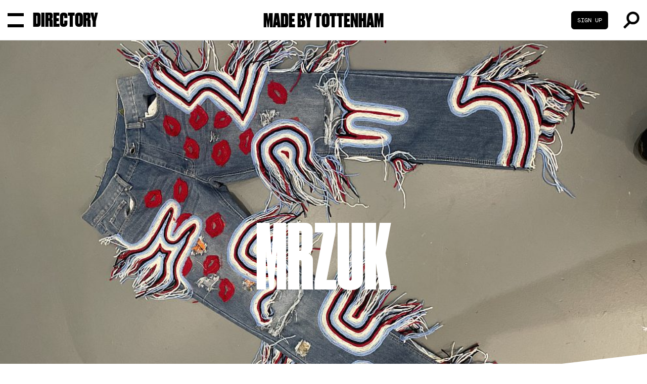

--- FILE ---
content_type: text/html; charset=utf-8
request_url: https://madebytottenham.com/directory/mrzuk
body_size: 59691
content:
<!doctype html>
<html data-n-head-ssr>
  <head >
    <title>Made By Tottenham | Directory | MrzUK</title><meta data-n-head="ssr" charset="utf-8"><meta data-n-head="ssr" name="viewport" content="width=device-width, initial-scale=1"><meta data-n-head="ssr" data-hid="description" name="description" content=""><link data-n-head="ssr" rel="icon" type="image/x-icon" href="/favicon.ico"><script data-n-head="ssr" src="https://cdnjs.cloudflare.com/ajax/libs/markerclustererplus/2.1.4/markerclusterer.js"></script><link rel="preload" href="/_nuxt/4a7980e.js" as="script"><link rel="preload" href="/_nuxt/d1942ba.js" as="script"><link rel="preload" href="/_nuxt/cba04c6.js" as="script"><link rel="preload" href="/_nuxt/6ed9582.js" as="script"><link rel="preload" href="/_nuxt/01ad22a.js" as="script"><link rel="preload" href="/_nuxt/0ac3b98.js" as="script"><link rel="preload" href="/_nuxt/a317168.js" as="script"><link rel="preload" href="/_nuxt/643c480.js" as="script"><link rel="preload" href="/_nuxt/b32104f.js" as="script"><style data-vue-ssr-id="0542ed34:0 6646b640:0 7e56e4e3:0 0ceefc76:0 07f4d675:0">@font-face{font-family:"swiper-icons";src:url("data:application/font-woff;charset=utf-8;base64, [base64]//wADZ2x5ZgAAAywAAADMAAAD2MHtryVoZWFkAAABbAAAADAAAAA2E2+eoWhoZWEAAAGcAAAAHwAAACQC9gDzaG10eAAAAigAAAAZAAAArgJkABFsb2NhAAAC0AAAAFoAAABaFQAUGG1heHAAAAG8AAAAHwAAACAAcABAbmFtZQAAA/gAAAE5AAACXvFdBwlwb3N0AAAFNAAAAGIAAACE5s74hXjaY2BkYGAAYpf5Hu/j+W2+MnAzMYDAzaX6QjD6/4//Bxj5GA8AuRwMYGkAPywL13jaY2BkYGA88P8Agx4j+/8fQDYfA1AEBWgDAIB2BOoAeNpjYGRgYNBh4GdgYgABEMnIABJzYNADCQAACWgAsQB42mNgYfzCOIGBlYGB0YcxjYGBwR1Kf2WQZGhhYGBiYGVmgAFGBiQQkOaawtDAoMBQxXjg/wEGPcYDDA4wNUA2CCgwsAAAO4EL6gAAeNpj2M0gyAACqxgGNWBkZ2D4/wMA+xkDdgAAAHjaY2BgYGaAYBkGRgYQiAHyGMF8FgYHIM3DwMHABGQrMOgyWDLEM1T9/w8UBfEMgLzE////P/5//f/V/xv+r4eaAAeMbAxwIUYmIMHEgKYAYjUcsDAwsLKxc3BycfPw8jEQA/[base64]/uznmfPFBNODM2K7MTQ45YEAZqGP81AmGGcF3iPqOop0r1SPTaTbVkfUe4HXj97wYE+yNwWYxwWu4v1ugWHgo3S1XdZEVqWM7ET0cfnLGxWfkgR42o2PvWrDMBSFj/IHLaF0zKjRgdiVMwScNRAoWUoH78Y2icB/yIY09An6AH2Bdu/UB+yxopYshQiEvnvu0dURgDt8QeC8PDw7Fpji3fEA4z/PEJ6YOB5hKh4dj3EvXhxPqH/SKUY3rJ7srZ4FZnh1PMAtPhwP6fl2PMJMPDgeQ4rY8YT6Gzao0eAEA409DuggmTnFnOcSCiEiLMgxCiTI6Cq5DZUd3Qmp10vO0LaLTd2cjN4fOumlc7lUYbSQcZFkutRG7g6JKZKy0RmdLY680CDnEJ+UMkpFFe1RN7nxdVpXrC4aTtnaurOnYercZg2YVmLN/d/gczfEimrE/fs/bOuq29Zmn8tloORaXgZgGa78yO9/cnXm2BpaGvq25Dv9S4E9+5SIc9PqupJKhYFSSl47+Qcr1mYNAAAAeNptw0cKwkAAAMDZJA8Q7OUJvkLsPfZ6zFVERPy8qHh2YER+3i/BP83vIBLLySsoKimrqKqpa2hp6+jq6RsYGhmbmJqZSy0sraxtbO3sHRydnEMU4uR6yx7JJXveP7WrDycAAAAAAAH//wACeNpjYGRgYOABYhkgZgJCZgZNBkYGLQZtIJsFLMYAAAw3ALgAeNolizEKgDAQBCchRbC2sFER0YD6qVQiBCv/H9ezGI6Z5XBAw8CBK/m5iQQVauVbXLnOrMZv2oLdKFa8Pjuru2hJzGabmOSLzNMzvutpB3N42mNgZGBg4GKQYzBhYMxJLMlj4GBgAYow/P/PAJJhLM6sSoWKfWCAAwDAjgbRAAB42mNgYGBkAIIbCZo5IPrmUn0hGA0AO8EFTQAA") format("woff");font-weight:400;font-style:normal}:root{--swiper-theme-color:#007aff}.swiper-container{margin-left:auto;margin-right:auto;position:relative;overflow:hidden;list-style:none;padding:0;z-index:1}.swiper-container-vertical>.swiper-wrapper{flex-direction:column}.swiper-wrapper{position:relative;width:100%;height:100%;z-index:1;display:flex;transition-property:transform;box-sizing:content-box}.swiper-container-android .swiper-slide,.swiper-wrapper{transform:translateZ(0)}.swiper-container-multirow>.swiper-wrapper{flex-wrap:wrap}.swiper-container-multirow-column>.swiper-wrapper{flex-wrap:wrap;flex-direction:column}.swiper-container-free-mode>.swiper-wrapper{transition-timing-function:ease-out;margin:0 auto}.swiper-slide{flex-shrink:0;width:100%;height:100%;position:relative;transition-property:transform}.swiper-slide-invisible-blank{visibility:hidden}.swiper-container-autoheight,.swiper-container-autoheight .swiper-slide{height:auto}.swiper-container-autoheight .swiper-wrapper{align-items:flex-start;transition-property:transform,height}.swiper-container-3d{perspective:1200px}.swiper-container-3d .swiper-cube-shadow,.swiper-container-3d .swiper-slide,.swiper-container-3d .swiper-slide-shadow-bottom,.swiper-container-3d .swiper-slide-shadow-left,.swiper-container-3d .swiper-slide-shadow-right,.swiper-container-3d .swiper-slide-shadow-top,.swiper-container-3d .swiper-wrapper{transform-style:preserve-3d}.swiper-container-3d .swiper-slide-shadow-bottom,.swiper-container-3d .swiper-slide-shadow-left,.swiper-container-3d .swiper-slide-shadow-right,.swiper-container-3d .swiper-slide-shadow-top{position:absolute;left:0;top:0;width:100%;height:100%;pointer-events:none;z-index:10}.swiper-container-3d .swiper-slide-shadow-left{background-image:linear-gradient(270deg,rgba(0,0,0,.5),transparent)}.swiper-container-3d .swiper-slide-shadow-right{background-image:linear-gradient(90deg,rgba(0,0,0,.5),transparent)}.swiper-container-3d .swiper-slide-shadow-top{background-image:linear-gradient(0deg,rgba(0,0,0,.5),transparent)}.swiper-container-3d .swiper-slide-shadow-bottom{background-image:linear-gradient(180deg,rgba(0,0,0,.5),transparent)}.swiper-container-css-mode>.swiper-wrapper{overflow:auto;scrollbar-width:none;-ms-overflow-style:none}.swiper-container-css-mode>.swiper-wrapper::-webkit-scrollbar{display:none}.swiper-container-css-mode>.swiper-wrapper>.swiper-slide{scroll-snap-align:start start}.swiper-container-horizontal.swiper-container-css-mode>.swiper-wrapper{scroll-snap-type:x mandatory}.swiper-container-vertical.swiper-container-css-mode>.swiper-wrapper{scroll-snap-type:y mandatory}:root{--swiper-navigation-size:44px}.swiper-button-next,.swiper-button-prev{position:absolute;top:50%;width:27px;width:calc(var(--swiper-navigation-size)/44*27);height:44px;height:var(--swiper-navigation-size);margin-top:-22px;margin-top:calc(var(--swiper-navigation-size)*-1/2);z-index:10;cursor:pointer;display:flex;align-items:center;justify-content:center;color:var(--swiper-theme-color);color:var(--swiper-navigation-color,var(--swiper-theme-color))}.swiper-button-next.swiper-button-disabled,.swiper-button-prev.swiper-button-disabled{opacity:.35;cursor:auto;pointer-events:none}.swiper-button-next:after,.swiper-button-prev:after{font-family:swiper-icons;font-size:44px;font-size:var(--swiper-navigation-size);text-transform:none!important;letter-spacing:0;text-transform:none;-moz-font-feature-settings:normal,;font-feature-settings:normal,;font-variant:normal;line-height:1}.swiper-button-prev,.swiper-container-rtl .swiper-button-next{left:10px;right:auto}.swiper-button-prev:after,.swiper-container-rtl .swiper-button-next:after{content:"prev"}.swiper-button-next,.swiper-container-rtl .swiper-button-prev{right:10px;left:auto}.swiper-button-next:after,.swiper-container-rtl .swiper-button-prev:after{content:"next"}.swiper-button-next.swiper-button-white,.swiper-button-prev.swiper-button-white{--swiper-navigation-color:#fff}.swiper-button-next.swiper-button-black,.swiper-button-prev.swiper-button-black{--swiper-navigation-color:#000}.swiper-button-lock{display:none}.swiper-pagination{position:absolute;text-align:center;transition:opacity .3s;transform:translateZ(0);z-index:10}.swiper-pagination.swiper-pagination-hidden{opacity:0}.swiper-container-horizontal>.swiper-pagination-bullets,.swiper-pagination-custom,.swiper-pagination-fraction{bottom:10px;left:0;width:100%}.swiper-pagination-bullets-dynamic{overflow:hidden;font-size:0}.swiper-pagination-bullets-dynamic .swiper-pagination-bullet{transform:scale(.33);position:relative}.swiper-pagination-bullets-dynamic .swiper-pagination-bullet-active,.swiper-pagination-bullets-dynamic .swiper-pagination-bullet-active-main{transform:scale(1)}.swiper-pagination-bullets-dynamic .swiper-pagination-bullet-active-prev{transform:scale(.66)}.swiper-pagination-bullets-dynamic .swiper-pagination-bullet-active-prev-prev{transform:scale(.33)}.swiper-pagination-bullets-dynamic .swiper-pagination-bullet-active-next{transform:scale(.66)}.swiper-pagination-bullets-dynamic .swiper-pagination-bullet-active-next-next{transform:scale(.33)}.swiper-pagination-bullet{width:8px;height:8px;display:inline-block;border-radius:100%;background:#000;opacity:.2}button.swiper-pagination-bullet{border:none;margin:0;padding:0;box-shadow:none;-webkit-appearance:none;-moz-appearance:none;appearance:none}.swiper-pagination-clickable .swiper-pagination-bullet{cursor:pointer}.swiper-pagination-bullet-active{opacity:1;background:var(--swiper-theme-color);background:var(--swiper-pagination-color,var(--swiper-theme-color))}.swiper-container-vertical>.swiper-pagination-bullets{right:10px;top:50%;transform:translate3d(0,-50%,0)}.swiper-container-vertical>.swiper-pagination-bullets .swiper-pagination-bullet{margin:6px 0;display:block}.swiper-container-vertical>.swiper-pagination-bullets.swiper-pagination-bullets-dynamic{top:50%;transform:translateY(-50%);width:8px}.swiper-container-vertical>.swiper-pagination-bullets.swiper-pagination-bullets-dynamic .swiper-pagination-bullet{display:inline-block;transition:transform .2s,top .2s}.swiper-container-horizontal>.swiper-pagination-bullets .swiper-pagination-bullet{margin:0 4px}.swiper-container-horizontal>.swiper-pagination-bullets.swiper-pagination-bullets-dynamic{left:50%;transform:translateX(-50%);white-space:nowrap}.swiper-container-horizontal>.swiper-pagination-bullets.swiper-pagination-bullets-dynamic .swiper-pagination-bullet{transition:transform .2s,left .2s}.swiper-container-horizontal.swiper-container-rtl>.swiper-pagination-bullets-dynamic .swiper-pagination-bullet{transition:transform .2s,right .2s}.swiper-pagination-progressbar{background:rgba(0,0,0,.25);position:absolute}.swiper-pagination-progressbar .swiper-pagination-progressbar-fill{background:var(--swiper-theme-color);background:var(--swiper-pagination-color,var(--swiper-theme-color));position:absolute;left:0;top:0;width:100%;height:100%;transform:scale(0);transform-origin:left top}.swiper-container-rtl .swiper-pagination-progressbar .swiper-pagination-progressbar-fill{transform-origin:right top}.swiper-container-horizontal>.swiper-pagination-progressbar,.swiper-container-vertical>.swiper-pagination-progressbar.swiper-pagination-progressbar-opposite{width:100%;height:4px;left:0;top:0}.swiper-container-horizontal>.swiper-pagination-progressbar.swiper-pagination-progressbar-opposite,.swiper-container-vertical>.swiper-pagination-progressbar{width:4px;height:100%;left:0;top:0}.swiper-pagination-white{--swiper-pagination-color:#fff}.swiper-pagination-black{--swiper-pagination-color:#000}.swiper-pagination-lock{display:none}.swiper-scrollbar{border-radius:10px;position:relative;-ms-touch-action:none;background:rgba(0,0,0,.1)}.swiper-container-horizontal>.swiper-scrollbar{position:absolute;left:1%;bottom:3px;z-index:50;height:5px;width:98%}.swiper-container-vertical>.swiper-scrollbar{position:absolute;right:3px;top:1%;z-index:50;width:5px;height:98%}.swiper-scrollbar-drag{height:100%;width:100%;position:relative;background:rgba(0,0,0,.5);border-radius:10px;left:0;top:0}.swiper-scrollbar-cursor-drag{cursor:move}.swiper-scrollbar-lock{display:none}.swiper-zoom-container{width:100%;height:100%;display:flex;justify-content:center;align-items:center;text-align:center}.swiper-zoom-container>canvas,.swiper-zoom-container>img,.swiper-zoom-container>svg{max-width:100%;max-height:100%;object-fit:contain}.swiper-slide-zoomed{cursor:move}.swiper-lazy-preloader{width:42px;height:42px;position:absolute;left:50%;top:50%;margin-left:-21px;margin-top:-21px;z-index:10;transform-origin:50%;animation:swiper-preloader-spin 1s linear infinite;box-sizing:border-box;border-left:4px solid var(--swiper-theme-color);border-bottom:4px solid var(--swiper-theme-color);border-right:4px solid var(--swiper-theme-color);border:4px solid var(--swiper-preloader-color,var(--swiper-theme-color));border-radius:50%;border-top:4px solid transparent}.swiper-lazy-preloader-white{--swiper-preloader-color:#fff}.swiper-lazy-preloader-black{--swiper-preloader-color:#000}@keyframes swiper-preloader-spin{to{transform:rotate(1turn)}}.swiper-container .swiper-notification{position:absolute;left:0;top:0;pointer-events:none;opacity:0;z-index:-1000}.swiper-container-fade.swiper-container-free-mode .swiper-slide{transition-timing-function:ease-out}.swiper-container-fade .swiper-slide{pointer-events:none;transition-property:opacity}.swiper-container-fade .swiper-slide .swiper-slide{pointer-events:none}.swiper-container-fade .swiper-slide-active,.swiper-container-fade .swiper-slide-active .swiper-slide-active{pointer-events:auto}.swiper-container-cube{overflow:visible}.swiper-container-cube .swiper-slide{pointer-events:none;-webkit-backface-visibility:hidden;backface-visibility:hidden;z-index:1;visibility:hidden;transform-origin:0 0;width:100%;height:100%}.swiper-container-cube .swiper-slide .swiper-slide{pointer-events:none}.swiper-container-cube.swiper-container-rtl .swiper-slide{transform-origin:100% 0}.swiper-container-cube .swiper-slide-active,.swiper-container-cube .swiper-slide-active .swiper-slide-active{pointer-events:auto}.swiper-container-cube .swiper-slide-active,.swiper-container-cube .swiper-slide-next,.swiper-container-cube .swiper-slide-next+.swiper-slide,.swiper-container-cube .swiper-slide-prev{pointer-events:auto;visibility:visible}.swiper-container-cube .swiper-slide-shadow-bottom,.swiper-container-cube .swiper-slide-shadow-left,.swiper-container-cube .swiper-slide-shadow-right,.swiper-container-cube .swiper-slide-shadow-top{z-index:0;-webkit-backface-visibility:hidden;backface-visibility:hidden}.swiper-container-cube .swiper-cube-shadow{position:absolute;left:0;bottom:0;width:100%;height:100%;background:#000;opacity:.6;-webkit-filter:blur(50px);filter:blur(50px);z-index:0}.swiper-container-flip{overflow:visible}.swiper-container-flip .swiper-slide{pointer-events:none;-webkit-backface-visibility:hidden;backface-visibility:hidden;z-index:1}.swiper-container-flip .swiper-slide .swiper-slide{pointer-events:none}.swiper-container-flip .swiper-slide-active,.swiper-container-flip .swiper-slide-active .swiper-slide-active{pointer-events:auto}.swiper-container-flip .swiper-slide-shadow-bottom,.swiper-container-flip .swiper-slide-shadow-left,.swiper-container-flip .swiper-slide-shadow-right,.swiper-container-flip .swiper-slide-shadow-top{z-index:0;-webkit-backface-visibility:hidden;backface-visibility:hidden}
/*! UIkit 3.5.9 | https://www.getuikit.com | (c) 2014 - 2020 YOOtheme | MIT License */html{font-family:-apple-system,BlinkMacSystemFont,"Segoe UI",Roboto,"Helvetica Neue",Arial,"Noto Sans",sans-serif,"Apple Color Emoji","Segoe UI Emoji","Segoe UI Symbol","Noto Color Emoji";font-size:16px;font-weight:400;line-height:1.5;background:#fff;color:#666}a:active,a:hover{outline:none}.uk-link,a{color:#1e87f0;text-decoration:none;cursor:pointer}.uk-link-toggle:focus .uk-link,.uk-link-toggle:hover .uk-link,.uk-link:hover,a:hover{color:#0f6ecd;text-decoration:underline}abbr[title]{-webkit-text-decoration-style:dotted}:not(pre)>code,:not(pre)>kbd,:not(pre)>samp{font-family:Consolas,monaco,monospace;font-size:.875rem;color:#f0506e;white-space:nowrap;padding:2px 6px;background:#f8f8f8}em{color:#f0506e}ins{text-decoration:none}ins,mark{background:#ffd;color:#666}q{font-style:italic}audio,canvas,iframe,img,svg,video{vertical-align:middle}canvas,img,video{max-width:100%;height:auto;box-sizing:border-box}@supports (display:block){svg{max-width:100%;height:auto;box-sizing:border-box}}img:not([src]){min-width:1px;visibility:hidden}iframe{border:0}address,dl,fieldset,figure,ol,p,pre,ul{margin:0 0 20px}*+address,*+dl,*+fieldset,*+figure,*+ol,*+p,*+pre,*+ul{margin-top:20px}.uk-h1,.uk-h2,.uk-h3,.uk-h4,.uk-h5,.uk-h6,.uk-heading-2xlarge,.uk-heading-large,.uk-heading-medium,.uk-heading-small,.uk-heading-xlarge,h1,h2,h3,h4,h5,h6{margin:0 0 20px;font-family:-apple-system,BlinkMacSystemFont,"Segoe UI",Roboto,"Helvetica Neue",Arial,"Noto Sans",sans-serif,"Apple Color Emoji","Segoe UI Emoji","Segoe UI Symbol","Noto Color Emoji";font-weight:400;color:#333;text-transform:none}*+.uk-h1,*+.uk-h2,*+.uk-h3,*+.uk-h4,*+.uk-h5,*+.uk-h6,*+.uk-heading-2xlarge,*+.uk-heading-large,*+.uk-heading-medium,*+.uk-heading-small,*+.uk-heading-xlarge,*+h1,*+h2,*+h3,*+h4,*+h5,*+h6{margin-top:40px}.uk-h1,h1{font-size:2.23125rem;line-height:1.2}.uk-h2,h2{font-size:1.7rem;line-height:1.3}.uk-h3,h3{font-size:1.5rem;line-height:1.4}.uk-h4,h4{font-size:1.25rem;line-height:1.4}.uk-h5,h5{font-size:16px;line-height:1.4}.uk-h6,h6{font-size:.875rem;line-height:1.4}@media (min-width:960px){.uk-h1,h1{font-size:2.625rem}.uk-h2,h2{font-size:2rem}}ol,ul{padding-left:30px}ol>li>ol,ol>li>ul,ul>li>ol,ul>li>ul{margin:0}dt{font-weight:700}dd{margin-left:0}.uk-hr,hr{overflow:visible;text-align:inherit;margin:0 0 20px;border:0;border-top:1px solid #e5e5e5}*+.uk-hr,*+hr{margin-top:20px}address{font-style:normal}blockquote{margin:0 0 20px;font-size:1.25rem;line-height:1.5;font-style:italic;color:#333}*+blockquote{margin-top:20px}blockquote p:last-of-type{margin-bottom:0}blockquote footer{margin-top:10px;font-size:.875rem;line-height:1.5;color:#666}blockquote footer:before{content:"— "}pre{font:.875rem/1.5 Consolas,monaco,monospace;color:#666;-moz-tab-size:4;-o-tab-size:4;tab-size:4;overflow:auto;padding:10px;border:1px solid #e5e5e5;border-radius:3px;background:#fff}pre code{font-family:Consolas,monaco,monospace}::-moz-selection{background:#39f;color:#fff;text-shadow:none}::selection{background:#39f;color:#fff;text-shadow:none}details,main{display:block}summary{display:list-item}template{display:none}.uk-breakpoint-s:before{content:"640px"}.uk-breakpoint-m:before{content:"960px"}.uk-breakpoint-l:before{content:"1200px"}.uk-breakpoint-xl:before{content:"1600px"}:root{--uk-breakpoint-s:640px;--uk-breakpoint-m:960px;--uk-breakpoint-l:1200px;--uk-breakpoint-xl:1600px}.uk-link-muted a,a.uk-link-muted{color:#999}.uk-link-muted a:hover,.uk-link-toggle:focus .uk-link-muted,.uk-link-toggle:hover .uk-link-muted,a.uk-link-muted:hover{color:#666}.uk-link-text a,a.uk-link-text{color:inherit}.uk-link-text a:hover,.uk-link-toggle:focus .uk-link-text,.uk-link-toggle:hover .uk-link-text,a.uk-link-text:hover{color:#999}.uk-link-heading a,a.uk-link-heading{color:inherit}.uk-link-heading a:hover,.uk-link-toggle:focus .uk-link-heading,.uk-link-toggle:hover .uk-link-heading,a.uk-link-heading:hover{color:#1e87f0;text-decoration:none}.uk-link-reset a,.uk-link-toggle,a.uk-link-reset{color:inherit!important;text-decoration:none!important}.uk-link-toggle:focus{outline:none}.uk-heading-small{font-size:2.6rem;line-height:1.2}.uk-heading-medium{font-size:2.8875rem;line-height:1.1}.uk-heading-large{font-size:3.4rem;line-height:1.1}.uk-heading-xlarge{font-size:4rem;line-height:1}.uk-heading-2xlarge{font-size:6rem;line-height:1}@media (min-width:960px){.uk-heading-small{font-size:3.25rem}.uk-heading-medium{font-size:3.5rem}.uk-heading-large{font-size:4rem}.uk-heading-xlarge{font-size:6rem}.uk-heading-2xlarge{font-size:8rem}}@media (min-width:1200px){.uk-heading-medium{font-size:4rem}.uk-heading-large{font-size:6rem}.uk-heading-xlarge{font-size:8rem}.uk-heading-2xlarge{font-size:11rem}}.uk-heading-divider{padding-bottom:calc(5px + .1em);border-bottom:calc(.2px + .05em) solid #e5e5e5}.uk-heading-bullet{position:relative}.uk-heading-bullet:before{content:"";display:inline-block;position:relative;top:-.1em;vertical-align:middle;height:calc(4px + .7em);margin-right:calc(5px + .2em);border-left:calc(5px + .1em) solid #e5e5e5}.uk-heading-line{overflow:hidden}.uk-heading-line>*{display:inline-block;position:relative}.uk-heading-line>:after,.uk-heading-line>:before{content:"";position:absolute;top:calc(50% - .1px - .025em);width:2000px;border-bottom:calc(.2px + .05em) solid #e5e5e5}.uk-heading-line>:before{right:100%;margin-right:calc(5px + .3em)}.uk-heading-line>:after{left:100%;margin-left:calc(5px + .3em)}[class*=uk-divider]{border:none;margin-bottom:20px}*+[class*=uk-divider]{margin-top:20px}.uk-divider-icon{position:relative;height:20px;background-image:url("data:image/svg+xml;charset=utf-8,%3Csvg width='20' height='20' xmlns='http://www.w3.org/2000/svg'%3E%3Ccircle fill='none' stroke='%23e5e5e5' stroke-width='2' cx='10' cy='10' r='7'/%3E%3C/svg%3E");background-repeat:no-repeat;background-position:50% 50%}.uk-divider-icon:after,.uk-divider-icon:before{content:"";position:absolute;top:50%;max-width:calc(50% - 25px);border-bottom:1px solid #e5e5e5}.uk-divider-icon:before{right:calc(50% + 25px);width:100%}.uk-divider-icon:after{left:calc(50% + 25px);width:100%}.uk-divider-small{line-height:0}.uk-divider-small:after{content:"";display:inline-block;width:100px;max-width:100%;border-top:1px solid #e5e5e5;vertical-align:top}.uk-divider-vertical{width:1px;height:100px;margin-left:auto;margin-right:auto;border-left:1px solid #e5e5e5}.uk-list{padding:0;list-style:none}.uk-list>*>:last-child{margin-bottom:0}.uk-list>*>ul,.uk-list>:nth-child(n+2){margin-top:10px}.uk-list-circle>*,.uk-list-decimal>*,.uk-list-disc>*,.uk-list-hyphen>*,.uk-list-square>*{padding-left:30px}.uk-list-decimal{counter-reset:decimal}.uk-list-decimal>*{counter-increment:decimal}[class*=uk-list]>:before{content:"";position:relative;left:-30px;width:30px;height:1.5em;margin-bottom:-1.5em;display:list-item;list-style-position:inside;text-align:right}.uk-list-disc>:before{list-style-type:disc}.uk-list-circle>:before{list-style-type:circle}.uk-list-square>:before{list-style-type:square}.uk-list-decimal>:before{content:counter(decimal,decimal) "\200A.\00A0"}.uk-list-hyphen>:before{content:"–\00A0\00A0"}.uk-list-muted>:before{color:#999!important}.uk-list-emphasis>:before{color:#333!important}.uk-list-primary>:before{color:#1e87f0!important}.uk-list-secondary>:before{color:#222!important}.uk-list-bullet>*{padding-left:30px}.uk-list-bullet>:before{content:"";position:relative;left:-30px;width:30px;height:1.5em;margin-bottom:-1.5em;background-image:url("data:image/svg+xml;charset=utf-8,%3Csvg width='6' height='6' xmlns='http://www.w3.org/2000/svg'%3E%3Ccircle fill='%23666' cx='3' cy='3' r='3'/%3E%3C/svg%3E");background-repeat:no-repeat;background-position:50% 50%}.uk-list-divider>:nth-child(n+2){margin-top:10px;padding-top:10px;border-top:1px solid #e5e5e5}.uk-list-striped>*{padding:10px}.uk-list-striped>:nth-of-type(odd){border-top:1px solid #e5e5e5;border-bottom:1px solid #e5e5e5;background:#f8f8f8}.uk-list-striped>:nth-child(n+2){margin-top:0}.uk-list-large>*>ul,.uk-list-large>:nth-child(n+2){margin-top:20px}.uk-list-collapse>*>ul,.uk-list-collapse>:nth-child(n+2){margin-top:0}.uk-list-large.uk-list-divider>:nth-child(n+2){margin-top:20px;padding-top:20px}.uk-list-collapse.uk-list-divider>:nth-child(n+2){margin-top:0;padding-top:0}.uk-list-large.uk-list-striped>*{padding:20px 10px}.uk-list-collapse.uk-list-striped>*{padding-top:0;padding-bottom:0}.uk-list-collapse.uk-list-striped>:nth-child(n+2),.uk-list-large.uk-list-striped>:nth-child(n+2){margin-top:0}.uk-description-list>dt{color:#333;font-size:.875rem;font-weight:400;text-transform:uppercase}.uk-description-list>dt:nth-child(n+2){margin-top:20px}.uk-description-list-divider>dt:nth-child(n+2){margin-top:20px;padding-top:20px;border-top:1px solid #e5e5e5}.uk-table{border-collapse:collapse;border-spacing:0;width:100%;margin-bottom:20px}*+.uk-table{margin-top:20px}.uk-table th{padding:16px 12px;text-align:left;vertical-align:bottom;font-size:.875rem;font-weight:400;color:#999;text-transform:uppercase}.uk-table td{padding:16px 12px;vertical-align:top}.uk-table td>:last-child{margin-bottom:0}.uk-table tfoot{font-size:.875rem}.uk-table caption{font-size:.875rem;text-align:left;color:#999}.uk-table-middle,.uk-table-middle td{vertical-align:middle!important}.uk-table-divider>:first-child>tr:not(:first-child),.uk-table-divider>:not(:first-child)>tr,.uk-table-divider>tr:not(:first-child){border-top:1px solid #e5e5e5}.uk-table-striped>tr:nth-of-type(odd),.uk-table-striped tbody tr:nth-of-type(odd){background:#f8f8f8;border-top:1px solid #e5e5e5;border-bottom:1px solid #e5e5e5}.uk-table-hover>tr:hover,.uk-table-hover tbody tr:hover,.uk-table>tr.uk-active,.uk-table tbody tr.uk-active{background:#ffd}.uk-table-small td,.uk-table-small th{padding:10px 12px}.uk-table-large td,.uk-table-large th{padding:22px 12px}.uk-table-justify td:first-child,.uk-table-justify th:first-child{padding-left:0}.uk-table-justify td:last-child,.uk-table-justify th:last-child{padding-right:0}.uk-table-shrink{width:1px}.uk-table-expand{min-width:150px}.uk-table-link{padding:0!important}.uk-table-link>a{display:block;padding:16px 12px}.uk-table-small .uk-table-link>a{padding:10px 12px}@media (max-width:959px){.uk-table-responsive,.uk-table-responsive tbody,.uk-table-responsive td,.uk-table-responsive th,.uk-table-responsive tr{display:block}.uk-table-responsive thead{display:none}.uk-table-responsive td,.uk-table-responsive th{width:auto!important;max-width:none!important;min-width:0!important;overflow:visible!important;white-space:normal!important}.uk-table-responsive .uk-table-link:not(:first-child)>a,.uk-table-responsive td:not(:first-child):not(.uk-table-link),.uk-table-responsive th:not(:first-child):not(.uk-table-link){padding-top:5px!important}.uk-table-responsive .uk-table-link:not(:last-child)>a,.uk-table-responsive td:not(:last-child):not(.uk-table-link),.uk-table-responsive th:not(:last-child):not(.uk-table-link){padding-bottom:5px!important}.uk-table-justify.uk-table-responsive td,.uk-table-justify.uk-table-responsive th{padding-left:0;padding-right:0}}.uk-table tbody tr{transition:background-color .1s linear}.uk-icon{margin:0;border:none;border-radius:0;overflow:visible;font:inherit;color:inherit;text-transform:none;padding:0;background-color:transparent;display:inline-block;fill:currentcolor;line-height:0}button.uk-icon:not(:disabled){cursor:pointer}.uk-icon::-moz-focus-inner{border:0;padding:0}.uk-icon:not(.uk-preserve) [fill*="#"]:not(.uk-preserve){fill:currentcolor}.uk-icon:not(.uk-preserve) [stroke*="#"]:not(.uk-preserve){stroke:currentcolor}.uk-icon>*{transform:translate(0)}.uk-icon-image{width:20px;height:20px;background-position:50% 50%;background-repeat:no-repeat;background-size:contain;vertical-align:middle}.uk-icon-link{color:#999}.uk-icon-link:focus,.uk-icon-link:hover{color:#666;outline:none}.uk-active>.uk-icon-link,.uk-icon-link:active{color:#595959}.uk-icon-button{box-sizing:border-box;width:36px;height:36px;border-radius:500px;background:#f8f8f8;color:#999;vertical-align:middle;display:inline-flex;justify-content:center;align-items:center;transition:.1s ease-in-out;transition-property:color,background-color}.uk-icon-button:focus,.uk-icon-button:hover{background-color:#ebebeb;color:#666;outline:none}.uk-active>.uk-icon-button,.uk-icon-button:active{background-color:#dfdfdf;color:#666}.uk-range{box-sizing:border-box;margin:0;vertical-align:middle;max-width:100%;width:100%;-webkit-appearance:none;background:transparent;padding:0}.uk-range:focus{outline:none}.uk-range::-moz-focus-outer{border:none}.uk-range::-ms-track{height:15px;background:transparent;border-color:transparent;color:transparent}.uk-range:not(:disabled)::-webkit-slider-thumb{cursor:pointer}.uk-range:not(:disabled)::-moz-range-thumb{cursor:pointer}.uk-range:not(:disabled)::-ms-thumb{cursor:pointer}.uk-range::-webkit-slider-thumb{-webkit-appearance:none;margin-top:-7px;height:15px;width:15px;border-radius:500px;background:#fff;border:1px solid #ccc}.uk-range::-moz-range-thumb{height:15px;width:15px;border-radius:500px;background:#fff;border:1px solid #ccc}.uk-range::-ms-thumb{margin-top:0;height:15px;width:15px;border-radius:500px;background:#fff;border:1px solid #ccc}.uk-range::-ms-tooltip{display:none}.uk-range::-webkit-slider-runnable-track{height:3px;background:#ebebeb;border-radius:500px}.uk-range:active::-webkit-slider-runnable-track,.uk-range:focus::-webkit-slider-runnable-track{background:#d2d2d2}.uk-range::-moz-range-track{height:3px;background:#ebebeb;border-radius:500px}.uk-range:focus::-moz-range-track{background:#d2d2d2}.uk-range::-ms-fill-lower,.uk-range::-ms-fill-upper{height:3px;background:#ebebeb;border-radius:500px}.uk-range:focus::-ms-fill-lower,.uk-range:focus::-ms-fill-upper{background:#d2d2d2}.uk-checkbox,.uk-input,.uk-radio,.uk-select,.uk-textarea{box-sizing:border-box;margin:0;border-radius:0;font:inherit}.uk-input{overflow:visible}.uk-select{text-transform:none}.uk-select optgroup{font:inherit;font-weight:700}.uk-textarea{overflow:auto}.uk-input[type=search]::-webkit-search-cancel-button,.uk-input[type=search]::-webkit-search-decoration{-webkit-appearance:none}.uk-input[type=number]::-webkit-inner-spin-button,.uk-input[type=number]::-webkit-outer-spin-button{height:auto}.uk-input::-moz-placeholder,.uk-textarea::-moz-placeholder{opacity:1}.uk-checkbox:not(:disabled),.uk-radio:not(:disabled){cursor:pointer}.uk-fieldset{border:none;margin:0;padding:0}.uk-input,.uk-textarea{-webkit-appearance:none}.uk-input,.uk-select,.uk-textarea{max-width:100%;width:100%;padding:0 10px;background:#fff;color:#666;border:1px solid #e5e5e5;transition:.2s ease-in-out;transition-property:color,background-color,border}.uk-input,.uk-select:not([multiple]):not([size]){height:40px;vertical-align:middle;display:inline-block}.uk-input:not(input),.uk-select:not(select){line-height:38px}.uk-select[multiple],.uk-select[size],.uk-textarea{padding-top:4px;padding-bottom:4px;vertical-align:top}.uk-input:focus,.uk-select:focus,.uk-textarea:focus{outline:none;background-color:#fff;color:#666;border-color:#1e87f0}.uk-input:disabled,.uk-select:disabled,.uk-textarea:disabled{background-color:#f8f8f8;color:#999;border-color:#e5e5e5}.uk-input::-moz-placeholder{color:#999}.uk-input:-ms-input-placeholder{color:#999}.uk-input::placeholder{color:#999}.uk-textarea::-moz-placeholder{color:#999}.uk-textarea:-ms-input-placeholder{color:#999}.uk-textarea::placeholder{color:#999}.uk-form-small{font-size:.875rem}.uk-form-small:not(textarea):not([multiple]):not([size]){height:30px;padding-left:8px;padding-right:8px}.uk-form-small:not(select):not(input):not(textarea){line-height:28px}.uk-form-large{font-size:1.25rem}.uk-form-large:not(textarea):not([multiple]):not([size]){height:55px;padding-left:12px;padding-right:12px}.uk-form-large:not(select):not(input):not(textarea){line-height:53px}.uk-form-danger,.uk-form-danger:focus{color:#f0506e;border-color:#f0506e}.uk-form-success,.uk-form-success:focus{color:#32d296;border-color:#32d296}.uk-form-blank{background:none;border-color:transparent}.uk-form-blank:focus{border-color:#e5e5e5;border-style:dashed}input.uk-form-width-xsmall{width:50px}select.uk-form-width-xsmall{width:75px}.uk-form-width-small{width:130px}.uk-form-width-medium{width:200px}.uk-form-width-large{width:500px}.uk-select:not([multiple]):not([size]){-webkit-appearance:none;-moz-appearance:none;padding-right:20px;background-image:url("data:image/svg+xml;charset=utf-8,%3Csvg width='24' height='16' xmlns='http://www.w3.org/2000/svg'%3E%3Cpath fill='%23666' d='M12 1L9 6h6zM12 13L9 8h6z'/%3E%3C/svg%3E");background-repeat:no-repeat;background-position:100% 50%}.uk-select:not([multiple]):not([size])::-ms-expand{display:none}.uk-select:not([multiple]):not([size]) option{color:#444}.uk-select:not([multiple]):not([size]):disabled{background-image:url("data:image/svg+xml;charset=utf-8,%3Csvg width='24' height='16' xmlns='http://www.w3.org/2000/svg'%3E%3Cpath fill='%23999' d='M12 1L9 6h6zM12 13L9 8h6z'/%3E%3C/svg%3E")}.uk-input[list]{padding-right:20px;background-repeat:no-repeat;background-position:100% 50%}.uk-input[list]:focus,.uk-input[list]:hover{background-image:url("data:image/svg+xml;charset=utf-8,%3Csvg width='24' height='16' xmlns='http://www.w3.org/2000/svg'%3E%3Cpath fill='%23666' d='M12 12L8 6h8z'/%3E%3C/svg%3E")}.uk-input[list]::-webkit-calendar-picker-indicator{display:none}.uk-checkbox,.uk-radio{display:inline-block;height:16px;width:16px;overflow:hidden;margin-top:-4px;vertical-align:middle;-webkit-appearance:none;-moz-appearance:none;background-color:transparent;background-repeat:no-repeat;background-position:50% 50%;border:1px solid #ccc;transition:.2s ease-in-out;transition-property:background-color,border}.uk-radio{border-radius:50%}.uk-checkbox:focus,.uk-radio:focus{outline:none;border-color:#1e87f0}.uk-checkbox:checked,.uk-checkbox:indeterminate,.uk-radio:checked{background-color:#1e87f0;border-color:transparent}.uk-checkbox:checked:focus,.uk-checkbox:indeterminate:focus,.uk-radio:checked:focus{background-color:#0e6dcd}.uk-radio:checked{background-image:url("data:image/svg+xml;charset=utf-8,%3Csvg width='16' height='16' xmlns='http://www.w3.org/2000/svg'%3E%3Ccircle fill='%23fff' cx='8' cy='8' r='2'/%3E%3C/svg%3E")}.uk-checkbox:checked{background-image:url("data:image/svg+xml;charset=utf-8,%3Csvg width='14' height='11' xmlns='http://www.w3.org/2000/svg'%3E%3Cpath fill='%23fff' d='M12 1L5 7.5 2 5l-1 .5L5 10l8-8.5z'/%3E%3C/svg%3E")}.uk-checkbox:indeterminate{background-image:url("data:image/svg+xml;charset=utf-8,%3Csvg width='16' height='16' xmlns='http://www.w3.org/2000/svg'%3E%3Cpath fill='%23fff' d='M3 8h10v1H3z'/%3E%3C/svg%3E")}.uk-checkbox:disabled,.uk-radio:disabled{background-color:#f8f8f8;border-color:#e5e5e5}.uk-radio:disabled:checked{background-image:url("data:image/svg+xml;charset=utf-8,%3Csvg width='16' height='16' xmlns='http://www.w3.org/2000/svg'%3E%3Ccircle fill='%23999' cx='8' cy='8' r='2'/%3E%3C/svg%3E")}.uk-checkbox:disabled:checked{background-image:url("data:image/svg+xml;charset=utf-8,%3Csvg width='14' height='11' xmlns='http://www.w3.org/2000/svg'%3E%3Cpath fill='%23999' d='M12 1L5 7.5 2 5l-1 .5L5 10l8-8.5z'/%3E%3C/svg%3E")}.uk-checkbox:disabled:indeterminate{background-image:url("data:image/svg+xml;charset=utf-8,%3Csvg width='16' height='16' xmlns='http://www.w3.org/2000/svg'%3E%3Cpath fill='%23999' d='M3 8h10v1H3z'/%3E%3C/svg%3E")}.uk-legend{width:100%;color:inherit;padding:0;font-size:1.5rem;line-height:1.4}.uk-form-custom{display:inline-block;position:relative;max-width:100%;vertical-align:middle}.uk-form-custom input[type=file],.uk-form-custom select{position:absolute;top:0;z-index:1;width:100%;height:100%;left:0;-webkit-appearance:none;opacity:0;cursor:pointer}.uk-form-custom input[type=file]{font-size:500px;overflow:hidden}.uk-form-label{color:#333;font-size:.875rem}.uk-form-stacked .uk-form-label{display:block;margin-bottom:5px}@media (max-width:959px){.uk-form-horizontal .uk-form-label{display:block;margin-bottom:5px}}@media (min-width:960px){.uk-form-horizontal .uk-form-label{width:200px;margin-top:7px;float:left}.uk-form-horizontal .uk-form-controls{margin-left:215px}.uk-form-horizontal .uk-form-controls-text{padding-top:7px}}.uk-form-icon{position:absolute;top:0;bottom:0;left:0;width:40px;display:inline-flex;justify-content:center;align-items:center;color:#999}.uk-form-icon:hover{color:#666}.uk-form-icon:not(a):not(button):not(input){pointer-events:none}.uk-form-icon:not(.uk-form-icon-flip)~.uk-input{padding-left:40px!important}.uk-form-icon-flip{right:0;left:auto}.uk-form-icon-flip~.uk-input{padding-right:40px!important}.uk-button{margin:0;border:none;overflow:visible;font:inherit;color:inherit;text-transform:none;-webkit-appearance:none;border-radius:0;display:inline-block;box-sizing:border-box;padding:0 30px;vertical-align:middle;font-size:.875rem;line-height:38px;text-align:center;text-decoration:none;text-transform:uppercase;transition:.1s ease-in-out;transition-property:color,background-color,border-color}.uk-button:not(:disabled){cursor:pointer}.uk-button::-moz-focus-inner{border:0;padding:0}.uk-button:hover{text-decoration:none}.uk-button:focus{outline:none}.uk-button-default{background-color:transparent;color:#333;border:1px solid #e5e5e5}.uk-button-default:focus,.uk-button-default:hover{background-color:transparent;color:#333;border-color:#b2b2b2}.uk-button-default.uk-active,.uk-button-default:active{background-color:transparent;color:#333;border-color:#999}.uk-button-primary{background-color:#1e87f0;color:#fff;border:1px solid transparent}.uk-button-primary:focus,.uk-button-primary:hover{background-color:#0f7ae5;color:#fff}.uk-button-primary.uk-active,.uk-button-primary:active{background-color:#0e6dcd;color:#fff}.uk-button-secondary{background-color:#222;color:#fff;border:1px solid transparent}.uk-button-secondary:focus,.uk-button-secondary:hover{background-color:#151515;color:#fff}.uk-button-secondary.uk-active,.uk-button-secondary:active{background-color:#080808;color:#fff}.uk-button-danger{background-color:#f0506e;color:#fff;border:1px solid transparent}.uk-button-danger:focus,.uk-button-danger:hover{background-color:#ee395b;color:#fff}.uk-button-danger.uk-active,.uk-button-danger:active{background-color:#ec2147;color:#fff}.uk-button-danger:disabled,.uk-button-default:disabled,.uk-button-primary:disabled,.uk-button-secondary:disabled{background-color:transparent;color:#999;border-color:#e5e5e5}.uk-button-small{padding:0 15px;line-height:28px;font-size:.875rem}.uk-button-large{padding:0 40px;line-height:53px;font-size:.875rem}.uk-button-text{padding:0;line-height:1.5;background:none;color:#333;position:relative}.uk-button-text:before{content:"";position:absolute;bottom:0;left:0;right:100%;border-bottom:1px solid #333;transition:right .3s ease-out}.uk-button-text:focus,.uk-button-text:hover{color:#333}.uk-button-text:focus:before,.uk-button-text:hover:before{right:0}.uk-button-text:disabled{color:#999}.uk-button-text:disabled:before{display:none}.uk-button-link{padding:0;line-height:1.5;background:none;color:#1e87f0}.uk-button-link:focus,.uk-button-link:hover{color:#0f6ecd;text-decoration:underline}.uk-button-link:disabled{color:#999;text-decoration:none}.uk-button-group{display:inline-flex;vertical-align:middle;position:relative}.uk-button-group>.uk-button:nth-child(n+2),.uk-button-group>div:nth-child(n+2) .uk-button{margin-left:-1px}.uk-button-group .uk-button.uk-active,.uk-button-group .uk-button:active,.uk-button-group .uk-button:focus,.uk-button-group .uk-button:hover{position:relative;z-index:1}.uk-progress{vertical-align:baseline;-webkit-appearance:none;-moz-appearance:none;display:block;width:100%;border:0;background-color:#f8f8f8;margin-bottom:20px;height:15px;border-radius:500px;overflow:hidden}*+.uk-progress{margin-top:20px}.uk-progress:indeterminate{color:transparent}.uk-progress::-webkit-progress-bar{background-color:#f8f8f8;border-radius:500px;overflow:hidden}.uk-progress:indeterminate::-moz-progress-bar{width:0}.uk-progress::-webkit-progress-value{background-color:#1e87f0;-webkit-transition:width .6s ease;transition:width .6s ease}.uk-progress::-moz-progress-bar{background-color:#1e87f0}.uk-progress::-ms-fill{background-color:#1e87f0;-ms-transition:width .6s ease;transition:width .6s ease;border:0}.uk-section{display:flow-root;box-sizing:border-box;padding-top:40px;padding-bottom:40px}@media (min-width:960px){.uk-section{padding-top:70px;padding-bottom:70px}}.uk-section>:last-child{margin-bottom:0}.uk-section-xsmall{padding-top:20px;padding-bottom:20px}.uk-section-small{padding-top:40px;padding-bottom:40px}.uk-section-large{padding-top:70px;padding-bottom:70px}@media (min-width:960px){.uk-section-large{padding-top:140px;padding-bottom:140px}}.uk-section-xlarge{padding-top:140px;padding-bottom:140px}@media (min-width:960px){.uk-section-xlarge{padding-top:210px;padding-bottom:210px}}.uk-section-default{background:#fff}.uk-section-muted{background:#f8f8f8}.uk-section-primary{background:#1e87f0}.uk-section-secondary{background:#222}.uk-container{display:flow-root;box-sizing:content-box;max-width:1200px;margin-left:auto;margin-right:auto;padding-left:15px;padding-right:15px}@media (min-width:640px){.uk-container{padding-left:30px;padding-right:30px}}@media (min-width:960px){.uk-container{padding-left:40px;padding-right:40px}}.uk-container>:last-child{margin-bottom:0}.uk-container .uk-container{padding-left:0;padding-right:0}.uk-container-xsmall{max-width:750px}.uk-container-small{max-width:900px}.uk-container-large{max-width:1400px}.uk-container-xlarge{max-width:1600px}.uk-container-expand{max-width:none}.uk-container-expand-left{margin-left:0}.uk-container-expand-right{margin-right:0}@media (min-width:640px){.uk-container-expand-left.uk-container-xsmall,.uk-container-expand-right.uk-container-xsmall{max-width:calc(50% + 345px)}.uk-container-expand-left.uk-container-small,.uk-container-expand-right.uk-container-small{max-width:calc(50% + 420px)}}@media (min-width:960px){.uk-container-expand-left,.uk-container-expand-right{max-width:calc(50% + 560px)}.uk-container-expand-left.uk-container-xsmall,.uk-container-expand-right.uk-container-xsmall{max-width:calc(50% + 335px)}.uk-container-expand-left.uk-container-small,.uk-container-expand-right.uk-container-small{max-width:calc(50% + 410px)}.uk-container-expand-left.uk-container-large,.uk-container-expand-right.uk-container-large{max-width:calc(50% + 660px)}.uk-container-expand-left.uk-container-xlarge,.uk-container-expand-right.uk-container-xlarge{max-width:calc(50% + 760px)}}.uk-container-item-padding-remove-left,.uk-container-item-padding-remove-right{width:calc(100% + 15px)}.uk-container-item-padding-remove-left{margin-left:-15px}.uk-container-item-padding-remove-right{margin-right:-15px}@media (min-width:640px){.uk-container-item-padding-remove-left,.uk-container-item-padding-remove-right{width:calc(100% + 30px)}.uk-container-item-padding-remove-left{margin-left:-30px}.uk-container-item-padding-remove-right{margin-right:-30px}}@media (min-width:960px){.uk-container-item-padding-remove-left,.uk-container-item-padding-remove-right{width:calc(100% + 40px)}.uk-container-item-padding-remove-left{margin-left:-40px}.uk-container-item-padding-remove-right{margin-right:-40px}}.uk-tile{display:flow-root;position:relative;box-sizing:border-box;padding:40px 15px}@media (min-width:640px){.uk-tile{padding-left:30px;padding-right:30px}}@media (min-width:960px){.uk-tile{padding:70px 40px}}.uk-tile>:last-child{margin-bottom:0}.uk-tile-xsmall{padding-top:20px;padding-bottom:20px}.uk-tile-small{padding-top:40px;padding-bottom:40px}.uk-tile-large{padding-top:70px;padding-bottom:70px}@media (min-width:960px){.uk-tile-large{padding-top:140px;padding-bottom:140px}}.uk-tile-xlarge{padding-top:140px;padding-bottom:140px}@media (min-width:960px){.uk-tile-xlarge{padding-top:210px;padding-bottom:210px}}.uk-tile-default{background:#fff}.uk-tile-muted{background:#f8f8f8}.uk-tile-primary{background:#1e87f0}.uk-tile-secondary{background:#222}.uk-card{position:relative;box-sizing:border-box;transition:box-shadow .1s ease-in-out}.uk-card-body{display:flow-root;padding:30px}.uk-card-footer,.uk-card-header{display:flow-root;padding:15px 30px}@media (min-width:1200px){.uk-card-body{padding:40px}.uk-card-footer,.uk-card-header{padding:20px 40px}}.uk-card-body>:last-child,.uk-card-footer>:last-child,.uk-card-header>:last-child{margin-bottom:0}.uk-card-title{font-size:1.5rem;line-height:1.4}.uk-card-badge{position:absolute;top:30px;right:30px;z-index:1}.uk-card-badge:first-child+*{margin-top:0}.uk-card-hover:not(.uk-card-default):not(.uk-card-primary):not(.uk-card-secondary):hover{background:#fff;box-shadow:0 14px 25px rgba(0,0,0,.16)}.uk-card-default{background:#fff;color:#666;box-shadow:0 5px 15px rgba(0,0,0,.08)}.uk-card-default .uk-card-title{color:#333}.uk-card-default.uk-card-hover:hover{background-color:#fff;box-shadow:0 14px 25px rgba(0,0,0,.16)}.uk-card-default .uk-card-header{border-bottom:1px solid #e5e5e5}.uk-card-default .uk-card-footer{border-top:1px solid #e5e5e5}.uk-card-primary{background:#1e87f0;color:#fff;box-shadow:0 5px 15px rgba(0,0,0,.08)}.uk-card-primary .uk-card-title{color:#fff}.uk-card-primary.uk-card-hover:hover{background-color:#1e87f0;box-shadow:0 14px 25px rgba(0,0,0,.16)}.uk-card-secondary{background:#222;color:#fff;box-shadow:0 5px 15px rgba(0,0,0,.08)}.uk-card-secondary .uk-card-title{color:#fff}.uk-card-secondary.uk-card-hover:hover{background-color:#222;box-shadow:0 14px 25px rgba(0,0,0,.16)}.uk-card-small.uk-card-body,.uk-card-small .uk-card-body{padding:20px}.uk-card-small .uk-card-footer,.uk-card-small .uk-card-header{padding:13px 20px}@media (min-width:1200px){.uk-card-large.uk-card-body,.uk-card-large .uk-card-body{padding:70px}.uk-card-large .uk-card-footer,.uk-card-large .uk-card-header{padding:35px 70px}}.uk-card-body>.uk-nav-default{margin-left:-30px;margin-right:-30px}.uk-card-body>.uk-nav-default:only-child{margin-top:-15px;margin-bottom:-15px}.uk-card-body .uk-nav-default .uk-nav-divider,.uk-card-body .uk-nav-default .uk-nav-header,.uk-card-body .uk-nav-default>li>a{padding-left:30px;padding-right:30px}.uk-card-body .uk-nav-default .uk-nav-sub{padding-left:45px}@media (min-width:1200px){.uk-card-body>.uk-nav-default{margin-left:-40px;margin-right:-40px}.uk-card-body>.uk-nav-default:only-child{margin-top:-25px;margin-bottom:-25px}.uk-card-body .uk-nav-default .uk-nav-divider,.uk-card-body .uk-nav-default .uk-nav-header,.uk-card-body .uk-nav-default>li>a{padding-left:40px;padding-right:40px}.uk-card-body .uk-nav-default .uk-nav-sub{padding-left:55px}}.uk-card-small>.uk-nav-default{margin-left:-20px;margin-right:-20px}.uk-card-small>.uk-nav-default:only-child{margin-top:-5px;margin-bottom:-5px}.uk-card-small .uk-nav-default .uk-nav-divider,.uk-card-small .uk-nav-default .uk-nav-header,.uk-card-small .uk-nav-default>li>a{padding-left:20px;padding-right:20px}.uk-card-small .uk-nav-default .uk-nav-sub{padding-left:35px}@media (min-width:1200px){.uk-card-large>.uk-nav-default,.uk-card-large>.uk-nav-default:only-child{margin:0}.uk-card-large .uk-nav-default .uk-nav-divider,.uk-card-large .uk-nav-default .uk-nav-header,.uk-card-large .uk-nav-default>li>a{padding-left:0;padding-right:0}.uk-card-large .uk-nav-default .uk-nav-sub{padding-left:15px}}.uk-close{color:#999;transition:.1s ease-in-out;transition-property:color,opacity}.uk-close:focus,.uk-close:hover{color:#666;outline:none}.uk-spinner>*{-webkit-animation:uk-spinner-rotate 1.4s linear infinite;animation:uk-spinner-rotate 1.4s linear infinite}@-webkit-keyframes uk-spinner-rotate{0%{transform:rotate(0deg)}to{transform:rotate(270deg)}}@keyframes uk-spinner-rotate{0%{transform:rotate(0deg)}to{transform:rotate(270deg)}}.uk-spinner>*>*{stroke-dasharray:88px;stroke-dashoffset:0;transform-origin:center;-webkit-animation:uk-spinner-dash 1.4s ease-in-out infinite;animation:uk-spinner-dash 1.4s ease-in-out infinite;stroke-width:1;stroke-linecap:round}@-webkit-keyframes uk-spinner-dash{0%{stroke-dashoffset:88px}50%{stroke-dashoffset:22px;transform:rotate(135deg)}to{stroke-dashoffset:88px;transform:rotate(450deg)}}@keyframes uk-spinner-dash{0%{stroke-dashoffset:88px}50%{stroke-dashoffset:22px;transform:rotate(135deg)}to{stroke-dashoffset:88px;transform:rotate(450deg)}}.uk-totop{padding:5px;color:#999;transition:color .1s ease-in-out}.uk-totop:focus,.uk-totop:hover{color:#666;outline:none}.uk-totop:active{color:#333}.uk-marker{padding:5px;background:#222;color:#fff;border-radius:500px}.uk-marker:focus,.uk-marker:hover{color:#fff;outline:none}.uk-alert{position:relative;margin-bottom:20px;padding:15px 29px 15px 15px;background:#f8f8f8;color:#666}*+.uk-alert{margin-top:20px}.uk-alert>:last-child{margin-bottom:0}.uk-alert-close{position:absolute;top:20px;right:15px;color:inherit;opacity:.4}.uk-alert-close:first-child+*{margin-top:0}.uk-alert-close:focus,.uk-alert-close:hover{color:inherit;opacity:.8}.uk-alert-primary{background:#d8eafc;color:#1e87f0}.uk-alert-success{background:#edfbf6;color:#32d296}.uk-alert-warning{background:#fff6ee;color:#faa05a}.uk-alert-danger{background:#fef4f6;color:#f0506e}.uk-alert h1,.uk-alert h2,.uk-alert h3,.uk-alert h4,.uk-alert h5,.uk-alert h6{color:inherit}.uk-alert a:not([class]),.uk-alert a:not([class]):hover{color:inherit;text-decoration:underline}.uk-placeholder{margin-bottom:20px;padding:30px;background:transparent;border:1px dashed #e5e5e5}*+.uk-placeholder{margin-top:20px}.uk-placeholder>:last-child{margin-bottom:0}.uk-badge{box-sizing:border-box;min-width:22px;height:22px;padding:0 5px;border-radius:500px;vertical-align:middle;background:#1e87f0;color:#fff;font-size:.875rem;display:inline-flex;justify-content:center;align-items:center}.uk-badge:focus,.uk-badge:hover{color:#fff;text-decoration:none;outline:none}.uk-label{display:inline-block;padding:0 10px;background:#1e87f0;line-height:1.5;font-size:.875rem;color:#fff;vertical-align:middle;white-space:nowrap;border-radius:2px;text-transform:uppercase}.uk-label-success{background-color:#32d296;color:#fff}.uk-label-warning{background-color:#faa05a;color:#fff}.uk-label-danger{background-color:#f0506e;color:#fff}.uk-overlay{padding:30px}.uk-overlay>:last-child{margin-bottom:0}.uk-overlay-default{background:hsla(0,0%,100%,.8)}.uk-overlay-primary{background:rgba(34,34,34,.8)}.uk-article{display:flow-root}.uk-article>:last-child{margin-bottom:0}.uk-article+.uk-article{margin-top:70px}.uk-article-title{font-size:2.23125rem;line-height:1.2}@media (min-width:960px){.uk-article-title{font-size:2.625rem}}.uk-article-meta{font-size:.875rem;line-height:1.4;color:#999}.uk-article-meta a{color:#999}.uk-article-meta a:hover{color:#666;text-decoration:none}.uk-comment-body{display:flow-root;word-wrap:break-word}.uk-comment-header{display:flow-root;margin-bottom:20px}.uk-comment-body>:last-child,.uk-comment-header>:last-child{margin-bottom:0}.uk-comment-title{font-size:1.25rem;line-height:1.4}.uk-comment-meta{font-size:.875rem;line-height:1.4;color:#999}.uk-comment-list{padding:0;list-style:none}.uk-comment-list>:nth-child(n+2){margin-top:70px}.uk-comment-list .uk-comment~ul{margin:70px 0 0;padding-left:30px;list-style:none}@media (min-width:960px){.uk-comment-list .uk-comment~ul{padding-left:100px}}.uk-comment-list .uk-comment~ul>:nth-child(n+2){margin-top:70px}.uk-comment-primary{padding:30px;background-color:#f8f8f8}.uk-search{display:inline-block;position:relative;max-width:100%;margin:0}.uk-search-input::-webkit-search-cancel-button,.uk-search-input::-webkit-search-decoration{-webkit-appearance:none}.uk-search-input::-moz-placeholder{opacity:1}.uk-search-input{box-sizing:border-box;margin:0;border-radius:0;font:inherit;overflow:visible;-webkit-appearance:none;vertical-align:middle;width:100%;border:none;color:#666}.uk-search-input:focus{outline:none}.uk-search-input:-ms-input-placeholder{color:#999!important}.uk-search-input::-moz-placeholder{color:#999}.uk-search-input::placeholder{color:#999}.uk-search-icon:focus{outline:none}.uk-search .uk-search-icon{position:absolute;top:0;bottom:0;left:0;display:inline-flex;justify-content:center;align-items:center;color:#999}.uk-search .uk-search-icon:hover{color:#999}.uk-search .uk-search-icon:not(a):not(button):not(input){pointer-events:none}.uk-search .uk-search-icon-flip{right:0;left:auto}.uk-search-default{width:180px}.uk-search-default .uk-search-input{height:40px;padding-left:6px;padding-right:6px;background:transparent;border:1px solid #e5e5e5}.uk-search-default .uk-search-input:focus{background-color:transparent}.uk-search-default .uk-search-icon{width:40px}.uk-search-default .uk-search-icon:not(.uk-search-icon-flip)~.uk-search-input{padding-left:40px}.uk-search-default .uk-search-icon-flip~.uk-search-input{padding-right:40px}.uk-search-navbar{width:400px}.uk-search-navbar .uk-search-input{height:40px;background:transparent;font-size:1.5rem}.uk-search-navbar .uk-search-icon{width:40px}.uk-search-navbar .uk-search-icon:not(.uk-search-icon-flip)~.uk-search-input{padding-left:40px}.uk-search-navbar .uk-search-icon-flip~.uk-search-input{padding-right:40px}.uk-search-large{width:500px}.uk-search-large .uk-search-input{height:80px;background:transparent;font-size:2.625rem}.uk-search-large .uk-search-icon{width:80px}.uk-search-large .uk-search-icon:not(.uk-search-icon-flip)~.uk-search-input{padding-left:80px}.uk-search-large .uk-search-icon-flip~.uk-search-input{padding-right:80px}.uk-search-toggle{color:#999}.uk-search-toggle:focus,.uk-search-toggle:hover{color:#666}.uk-accordion{padding:0;list-style:none}.uk-accordion>:nth-child(n+2){margin-top:20px}.uk-accordion-title{display:block;font-size:1.25rem;line-height:1.4;color:#333;overflow:hidden}.uk-accordion-title:before{content:"";width:1.4em;height:1.4em;margin-left:10px;float:right;background-image:url("data:image/svg+xml;charset=utf-8,%3Csvg width='13' height='13' xmlns='http://www.w3.org/2000/svg'%3E%3Cpath fill='%23666' d='M0 6h13v1H0z'/%3E%3Cpath fill='%23666' d='M6 0h1v13H6z'/%3E%3C/svg%3E");background-repeat:no-repeat;background-position:50% 50%}.uk-open>.uk-accordion-title:before{background-image:url("data:image/svg+xml;charset=utf-8,%3Csvg width='13' height='13' xmlns='http://www.w3.org/2000/svg'%3E%3Cpath fill='%23666' d='M0 6h13v1H0z'/%3E%3C/svg%3E")}.uk-accordion-title:focus,.uk-accordion-title:hover{color:#666;text-decoration:none;outline:none}.uk-accordion-content{display:flow-root;margin-top:20px}.uk-accordion-content>:last-child{margin-bottom:0}.uk-drop{display:none;position:absolute;z-index:1020;box-sizing:border-box;width:300px}.uk-drop.uk-open{display:block}[class*=uk-drop-top]{margin-top:-20px}[class*=uk-drop-bottom]{margin-top:20px}[class*=uk-drop-left]{margin-left:-20px}[class*=uk-drop-right]{margin-left:20px}.uk-drop-stack .uk-drop-grid>*{width:100%!important}.uk-dropdown{display:none;position:absolute;z-index:1020;box-sizing:border-box;min-width:200px;padding:25px;background:#fff;color:#666;box-shadow:0 5px 12px rgba(0,0,0,.15)}.uk-dropdown.uk-open{display:block}.uk-dropdown-nav{white-space:nowrap;font-size:.875rem}.uk-dropdown-nav>li>a{color:#999}.uk-dropdown-nav>li.uk-active>a,.uk-dropdown-nav>li>a:focus,.uk-dropdown-nav>li>a:hover{color:#666}.uk-dropdown-nav .uk-nav-header{color:#333}.uk-dropdown-nav .uk-nav-divider{border-top:1px solid #e5e5e5}.uk-dropdown-nav .uk-nav-sub a{color:#999}.uk-dropdown-nav .uk-nav-sub a:focus,.uk-dropdown-nav .uk-nav-sub a:hover,.uk-dropdown-nav .uk-nav-sub li.uk-active>a{color:#666}[class*=uk-dropdown-top]{margin-top:-10px}[class*=uk-dropdown-bottom]{margin-top:10px}[class*=uk-dropdown-left]{margin-left:-10px}[class*=uk-dropdown-right]{margin-left:10px}.uk-dropdown-stack .uk-dropdown-grid>*{width:100%!important}.uk-modal{display:none;position:fixed;top:0;right:0;bottom:0;left:0;z-index:1010;overflow-y:auto;-webkit-overflow-scrolling:touch;padding:15px;background:rgba(0,0,0,.6);opacity:0;transition:opacity .15s linear}@media (min-width:640px){.uk-modal{padding:50px 30px}}@media (min-width:960px){.uk-modal{padding-left:40px;padding-right:40px}}.uk-modal.uk-open{opacity:1}.uk-modal-page{overflow:hidden}.uk-modal-dialog{position:relative;box-sizing:border-box;margin:0 auto;width:600px;max-width:calc(100% - .01px)!important;background:#fff;opacity:0;transform:translateY(-100px);transition:.3s linear;transition-property:opacity,transform}.uk-open>.uk-modal-dialog{opacity:1;transform:translateY(0)}.uk-modal-container .uk-modal-dialog{width:1200px}.uk-modal-full{padding:0;background:none}.uk-modal-full .uk-modal-dialog{margin:0;width:100%;max-width:100%;transform:translateY(0)}.uk-modal-body{display:flow-root;padding:30px}.uk-modal-header{border-bottom:1px solid #e5e5e5}.uk-modal-footer,.uk-modal-header{display:flow-root;padding:15px 30px;background:#fff}.uk-modal-footer{border-top:1px solid #e5e5e5}.uk-modal-body>:last-child,.uk-modal-footer>:last-child,.uk-modal-header>:last-child{margin-bottom:0}.uk-modal-title{font-size:2rem;line-height:1.3}[class*=uk-modal-close-]{position:absolute;z-index:1010;top:10px;right:10px;padding:5px}[class*=uk-modal-close-]:first-child+*{margin-top:0}.uk-modal-close-outside{top:0;right:-5px;transform:translateY(-100%);color:#fff}.uk-modal-close-outside:hover{color:#fff}@media (min-width:960px){.uk-modal-close-outside{right:0;transform:translate(100%,-100%)}}.uk-modal-close-full{top:0;right:0;padding:20px;background:#fff}.uk-slideshow{-webkit-tap-highlight-color:transparent}.uk-slideshow-items{position:relative;z-index:0;margin:0;padding:0;list-style:none;overflow:hidden;-webkit-touch-callout:none}.uk-slideshow-items>*{position:absolute;top:0;left:0;right:0;bottom:0;overflow:hidden;will-change:transform,opacity;touch-action:pan-y}.uk-slideshow-items>:focus{outline:none}.uk-slideshow-items>:not(.uk-active){display:none}.uk-slider{-webkit-tap-highlight-color:transparent}.uk-slider-container{overflow:hidden}.uk-slider-items{will-change:transform;position:relative}.uk-slider-items:not(.uk-grid){display:flex;margin:0;padding:0;list-style:none;-webkit-touch-callout:none}.uk-slider-items.uk-grid{flex-wrap:nowrap}.uk-slider-items>*{flex:none;position:relative;touch-action:pan-y}.uk-slider-items>:focus{outline:none}.uk-sticky-fixed{z-index:980;box-sizing:border-box;margin:0!important;-webkit-backface-visibility:hidden;backface-visibility:hidden}.uk-sticky.uk-animation-reverse,.uk-sticky[class*=uk-animation-]{-webkit-animation-duration:.2s;animation-duration:.2s}.uk-offcanvas{display:none;position:fixed;top:0;bottom:0;left:0;z-index:1000}.uk-offcanvas-flip .uk-offcanvas{right:0;left:auto}.uk-offcanvas-bar{position:absolute;top:0;bottom:0;left:-270px;box-sizing:border-box;width:270px;padding:20px;background:#222;overflow-y:auto;-webkit-overflow-scrolling:touch}@media (min-width:960px){.uk-offcanvas-bar{left:-350px;width:350px;padding:40px}}.uk-offcanvas-flip .uk-offcanvas-bar{left:auto;right:-270px}@media (min-width:960px){.uk-offcanvas-flip .uk-offcanvas-bar{right:-350px}}.uk-open>.uk-offcanvas-bar{left:0}.uk-offcanvas-flip .uk-open>.uk-offcanvas-bar{left:auto;right:0}.uk-offcanvas-bar-animation{transition:left .3s ease-out}.uk-offcanvas-flip .uk-offcanvas-bar-animation{transition-property:right}.uk-offcanvas-reveal{position:absolute;top:0;bottom:0;left:0;width:0;overflow:hidden;transition:width .3s ease-out}.uk-offcanvas-reveal .uk-offcanvas-bar{left:0}.uk-offcanvas-flip .uk-offcanvas-reveal .uk-offcanvas-bar{left:auto;right:0}.uk-open>.uk-offcanvas-reveal{width:270px}@media (min-width:960px){.uk-open>.uk-offcanvas-reveal{width:350px}}.uk-offcanvas-flip .uk-offcanvas-reveal{right:0;left:auto}.uk-offcanvas-close{position:absolute;z-index:1000;top:20px;right:20px;padding:5px}.uk-offcanvas-overlay{width:100vw;touch-action:none}.uk-offcanvas-overlay:before{content:"";position:absolute;top:0;bottom:0;left:0;right:0;background:rgba(0,0,0,.1);opacity:0;transition:opacity .15s linear}.uk-offcanvas-overlay.uk-open:before{opacity:1}.uk-offcanvas-container,.uk-offcanvas-page{overflow-x:hidden}.uk-offcanvas-container{position:relative;left:0;transition:left .3s ease-out;box-sizing:border-box;width:100%}:not(.uk-offcanvas-flip).uk-offcanvas-container-animation{left:270px}.uk-offcanvas-flip.uk-offcanvas-container-animation{left:-270px}@media (min-width:960px){:not(.uk-offcanvas-flip).uk-offcanvas-container-animation{left:350px}.uk-offcanvas-flip.uk-offcanvas-container-animation{left:-350px}}.uk-switcher{margin:0;padding:0;list-style:none}.uk-switcher>:not(.uk-active){display:none}.uk-switcher>*>:last-child{margin-bottom:0}.uk-leader{overflow:hidden}.uk-leader-fill:after{display:inline-block;margin-left:15px;width:0;content:attr(data-fill);white-space:nowrap}.uk-leader-fill.uk-leader-hide:after{display:none}.uk-leader-fill-content:before{content:"."}:root{--uk-leader-fill-content:.}.uk-notification{position:fixed;top:10px;left:10px;z-index:1040;box-sizing:border-box;width:350px}.uk-notification-bottom-right,.uk-notification-top-right{left:auto;right:10px}.uk-notification-bottom-center,.uk-notification-top-center{left:50%;margin-left:-175px}.uk-notification-bottom-center,.uk-notification-bottom-left,.uk-notification-bottom-right{top:auto;bottom:10px}@media (max-width:639px){.uk-notification{left:10px;right:10px;width:auto;margin:0}}.uk-notification-message{position:relative;padding:15px;background:#f8f8f8;color:#666;font-size:1.25rem;line-height:1.4;cursor:pointer}*+.uk-notification-message{margin-top:10px}.uk-notification-close{display:none;position:absolute;top:20px;right:15px}.uk-notification-message:hover .uk-notification-close{display:block}.uk-notification-message-primary{color:#1e87f0}.uk-notification-message-success{color:#32d296}.uk-notification-message-warning{color:#faa05a}.uk-notification-message-danger{color:#f0506e}.uk-tooltip{display:none;position:absolute;z-index:1030;top:0;box-sizing:border-box;max-width:200px;padding:3px 6px;background:#666;border-radius:2px;color:#fff;font-size:12px}.uk-tooltip.uk-active{display:block}[class*=uk-tooltip-top]{margin-top:-10px}[class*=uk-tooltip-bottom]{margin-top:10px}[class*=uk-tooltip-left]{margin-left:-10px}[class*=uk-tooltip-right]{margin-left:10px}.uk-sortable{position:relative}.uk-sortable>:last-child{margin-bottom:0}.uk-sortable-drag{position:fixed!important;z-index:1050!important;pointer-events:none}.uk-sortable-placeholder{opacity:0;pointer-events:none}.uk-sortable-empty{min-height:50px}.uk-sortable-handle:hover{cursor:move}.uk-countdown-number{font-feature-settings:"tnum";font-variant-numeric:tabular-nums;font-size:2rem;line-height:.8}@media (min-width:640px){.uk-countdown-number{font-size:4rem}}@media (min-width:960px){.uk-countdown-number{font-size:6rem}}.uk-countdown-separator{font-size:1rem;line-height:1.6}@media (min-width:640px){.uk-countdown-separator{font-size:2rem}}@media (min-width:960px){.uk-countdown-separator{font-size:3rem}}.uk-grid{display:flex;flex-wrap:wrap;margin:0;padding:0;list-style:none}.uk-grid>*{margin:0}.uk-grid>*>:last-child{margin-bottom:0}.uk-grid{margin-left:-30px}.uk-grid>*{padding-left:30px}*+.uk-grid-margin,.uk-grid+.uk-grid,.uk-grid>.uk-grid-margin{margin-top:30px}@media (min-width:1200px){.uk-grid{margin-left:-40px}.uk-grid>*{padding-left:40px}*+.uk-grid-margin,.uk-grid+.uk-grid,.uk-grid>.uk-grid-margin{margin-top:40px}}.uk-grid-column-small,.uk-grid-small{margin-left:-15px}.uk-grid-column-small>*,.uk-grid-small>*{padding-left:15px}*+.uk-grid-margin-small,.uk-grid+.uk-grid-row-small,.uk-grid+.uk-grid-small,.uk-grid-row-small>.uk-grid-margin,.uk-grid-small>.uk-grid-margin{margin-top:15px}.uk-grid-column-medium,.uk-grid-medium{margin-left:-30px}.uk-grid-column-medium>*,.uk-grid-medium>*{padding-left:30px}*+.uk-grid-margin-medium,.uk-grid+.uk-grid-medium,.uk-grid+.uk-grid-row-medium,.uk-grid-medium>.uk-grid-margin,.uk-grid-row-medium>.uk-grid-margin{margin-top:30px}.uk-grid-column-large,.uk-grid-large{margin-left:-40px}.uk-grid-column-large>*,.uk-grid-large>*{padding-left:40px}*+.uk-grid-margin-large,.uk-grid+.uk-grid-large,.uk-grid+.uk-grid-row-large,.uk-grid-large>.uk-grid-margin,.uk-grid-row-large>.uk-grid-margin{margin-top:40px}@media (min-width:1200px){.uk-grid-column-large,.uk-grid-large{margin-left:-70px}.uk-grid-column-large>*,.uk-grid-large>*{padding-left:70px}*+.uk-grid-margin-large,.uk-grid+.uk-grid-large,.uk-grid+.uk-grid-row-large,.uk-grid-large>.uk-grid-margin,.uk-grid-row-large>.uk-grid-margin{margin-top:70px}}.uk-grid-collapse,.uk-grid-column-collapse{margin-left:0}.uk-grid-collapse>*,.uk-grid-column-collapse>*{padding-left:0}.uk-grid+.uk-grid-collapse,.uk-grid+.uk-grid-row-collapse,.uk-grid-collapse>.uk-grid-margin,.uk-grid-row-collapse>.uk-grid-margin{margin-top:0}.uk-grid-divider>*{position:relative}.uk-grid-divider>:not(.uk-first-column):before{content:"";position:absolute;top:0;bottom:0;border-left:1px solid #e5e5e5}.uk-grid-divider.uk-grid-stack>.uk-grid-margin:before{content:"";position:absolute;left:0;right:0;border-top:1px solid #e5e5e5}.uk-grid-divider{margin-left:-60px}.uk-grid-divider>*{padding-left:60px}.uk-grid-divider>:not(.uk-first-column):before{left:30px}.uk-grid-divider.uk-grid-stack>.uk-grid-margin{margin-top:60px}.uk-grid-divider.uk-grid-stack>.uk-grid-margin:before{top:-30px;left:60px}@media (min-width:1200px){.uk-grid-divider{margin-left:-80px}.uk-grid-divider>*{padding-left:80px}.uk-grid-divider>:not(.uk-first-column):before{left:40px}.uk-grid-divider.uk-grid-stack>.uk-grid-margin{margin-top:80px}.uk-grid-divider.uk-grid-stack>.uk-grid-margin:before{top:-40px;left:80px}}.uk-grid-divider.uk-grid-column-small,.uk-grid-divider.uk-grid-small{margin-left:-30px}.uk-grid-divider.uk-grid-column-small>*,.uk-grid-divider.uk-grid-small>*{padding-left:30px}.uk-grid-divider.uk-grid-column-small>:not(.uk-first-column):before,.uk-grid-divider.uk-grid-small>:not(.uk-first-column):before{left:15px}.uk-grid-divider.uk-grid-row-small.uk-grid-stack>.uk-grid-margin,.uk-grid-divider.uk-grid-small.uk-grid-stack>.uk-grid-margin{margin-top:30px}.uk-grid-divider.uk-grid-small.uk-grid-stack>.uk-grid-margin:before{top:-15px;left:30px}.uk-grid-divider.uk-grid-row-small.uk-grid-stack>.uk-grid-margin:before{top:-15px}.uk-grid-divider.uk-grid-column-small.uk-grid-stack>.uk-grid-margin:before{left:30px}.uk-grid-divider.uk-grid-column-medium,.uk-grid-divider.uk-grid-medium{margin-left:-60px}.uk-grid-divider.uk-grid-column-medium>*,.uk-grid-divider.uk-grid-medium>*{padding-left:60px}.uk-grid-divider.uk-grid-column-medium>:not(.uk-first-column):before,.uk-grid-divider.uk-grid-medium>:not(.uk-first-column):before{left:30px}.uk-grid-divider.uk-grid-medium.uk-grid-stack>.uk-grid-margin,.uk-grid-divider.uk-grid-row-medium.uk-grid-stack>.uk-grid-margin{margin-top:60px}.uk-grid-divider.uk-grid-medium.uk-grid-stack>.uk-grid-margin:before{top:-30px;left:60px}.uk-grid-divider.uk-grid-row-medium.uk-grid-stack>.uk-grid-margin:before{top:-30px}.uk-grid-divider.uk-grid-column-medium.uk-grid-stack>.uk-grid-margin:before{left:60px}.uk-grid-divider.uk-grid-column-large,.uk-grid-divider.uk-grid-large{margin-left:-80px}.uk-grid-divider.uk-grid-column-large>*,.uk-grid-divider.uk-grid-large>*{padding-left:80px}.uk-grid-divider.uk-grid-column-large>:not(.uk-first-column):before,.uk-grid-divider.uk-grid-large>:not(.uk-first-column):before{left:40px}.uk-grid-divider.uk-grid-large.uk-grid-stack>.uk-grid-margin,.uk-grid-divider.uk-grid-row-large.uk-grid-stack>.uk-grid-margin{margin-top:80px}.uk-grid-divider.uk-grid-large.uk-grid-stack>.uk-grid-margin:before{top:-40px;left:80px}.uk-grid-divider.uk-grid-row-large.uk-grid-stack>.uk-grid-margin:before{top:-40px}.uk-grid-divider.uk-grid-column-large.uk-grid-stack>.uk-grid-margin:before{left:80px}@media (min-width:1200px){.uk-grid-divider.uk-grid-column-large,.uk-grid-divider.uk-grid-large{margin-left:-140px}.uk-grid-divider.uk-grid-column-large>*,.uk-grid-divider.uk-grid-large>*{padding-left:140px}.uk-grid-divider.uk-grid-column-large>:not(.uk-first-column):before,.uk-grid-divider.uk-grid-large>:not(.uk-first-column):before{left:70px}.uk-grid-divider.uk-grid-large.uk-grid-stack>.uk-grid-margin,.uk-grid-divider.uk-grid-row-large.uk-grid-stack>.uk-grid-margin{margin-top:140px}.uk-grid-divider.uk-grid-large.uk-grid-stack>.uk-grid-margin:before{top:-70px;left:140px}.uk-grid-divider.uk-grid-row-large.uk-grid-stack>.uk-grid-margin:before{top:-70px}.uk-grid-divider.uk-grid-column-large.uk-grid-stack>.uk-grid-margin:before{left:140px}}.uk-grid-item-match,.uk-grid-match>*{display:flex;flex-wrap:wrap}.uk-grid-item-match>:not([class*=uk-width]),.uk-grid-match>*>:not([class*=uk-width]){box-sizing:border-box;width:100%;flex:auto}.uk-nav,.uk-nav ul{margin:0;padding:0;list-style:none}.uk-nav li>a{display:block;text-decoration:none}.uk-nav li>a:focus{outline:none}.uk-nav>li>a{padding:5px 0}ul.uk-nav-sub{padding:5px 0 5px 15px}.uk-nav-sub ul{padding-left:15px}.uk-nav-sub a{padding:2px 0}.uk-nav-parent-icon>.uk-parent>a:after{content:"";width:1.5em;height:1.5em;float:right;background-image:url("data:image/svg+xml;charset=utf-8,%3Csvg width='14' height='14' xmlns='http://www.w3.org/2000/svg'%3E%3Cpath fill='none' stroke='%23666' stroke-width='1.1' d='M10 1L4 7l6 6'/%3E%3C/svg%3E");background-repeat:no-repeat;background-position:50% 50%}.uk-nav-parent-icon>.uk-parent.uk-open>a:after{background-image:url("data:image/svg+xml;charset=utf-8,%3Csvg width='14' height='14' xmlns='http://www.w3.org/2000/svg'%3E%3Cpath fill='none' stroke='%23666' stroke-width='1.1' d='M1 4l6 6 6-6'/%3E%3C/svg%3E")}.uk-nav-header{padding:5px 0;text-transform:uppercase;font-size:.875rem}.uk-nav-header:not(:first-child){margin-top:20px}.uk-nav-divider{margin:5px 0}.uk-nav-default{font-size:.875rem}.uk-nav-default>li>a{color:#999}.uk-nav-default>li>a:focus,.uk-nav-default>li>a:hover{color:#666}.uk-nav-default .uk-nav-header,.uk-nav-default>li.uk-active>a{color:#333}.uk-nav-default .uk-nav-divider{border-top:1px solid #e5e5e5}.uk-nav-default .uk-nav-sub a{color:#999}.uk-nav-default .uk-nav-sub a:focus,.uk-nav-default .uk-nav-sub a:hover{color:#666}.uk-nav-default .uk-nav-sub li.uk-active>a{color:#333}.uk-nav-primary>li>a{font-size:1.5rem;line-height:1.5;color:#999}.uk-nav-primary>li>a:focus,.uk-nav-primary>li>a:hover{color:#666}.uk-nav-primary .uk-nav-header,.uk-nav-primary>li.uk-active>a{color:#333}.uk-nav-primary .uk-nav-divider{border-top:1px solid #e5e5e5}.uk-nav-primary .uk-nav-sub a{color:#999}.uk-nav-primary .uk-nav-sub a:focus,.uk-nav-primary .uk-nav-sub a:hover{color:#666}.uk-nav-primary .uk-nav-sub li.uk-active>a{color:#333}.uk-nav-center{text-align:center}.uk-nav-center .uk-nav-sub,.uk-nav-center .uk-nav-sub ul{padding-left:0}.uk-nav-center.uk-nav-parent-icon>.uk-parent>a:after{position:absolute}.uk-navbar{display:flex;position:relative}.uk-navbar-container:not(.uk-navbar-transparent){background:#f8f8f8}.uk-navbar-container>:after,.uk-navbar-container>:before{display:none!important}.uk-navbar-center,.uk-navbar-center-left>*,.uk-navbar-center-right>*,.uk-navbar-left,.uk-navbar-right{display:flex;align-items:center}.uk-navbar-right{margin-left:auto}.uk-navbar-center:only-child{margin-left:auto;margin-right:auto;position:relative}.uk-navbar-center:not(:only-child){position:absolute;top:50%;left:50%;transform:translate(-50%,-50%);width:-webkit-max-content;width:-moz-max-content;width:max-content;box-sizing:border-box;z-index:990}.uk-navbar-center-left,.uk-navbar-center-right{position:absolute;top:0}.uk-navbar-center-left{right:100%}.uk-navbar-center-right{left:100%}[class*=uk-navbar-center-]{width:-webkit-max-content;width:-moz-max-content;width:max-content;box-sizing:border-box}.uk-navbar-nav{display:flex;margin:0;padding:0;list-style:none}.uk-navbar-center:only-child,.uk-navbar-left,.uk-navbar-right{flex-wrap:wrap}.uk-navbar-item,.uk-navbar-nav>li>a,.uk-navbar-toggle{display:flex;justify-content:center;align-items:center;box-sizing:border-box;min-height:80px;padding:0 15px;font-size:.875rem;font-family:-apple-system,BlinkMacSystemFont,"Segoe UI",Roboto,"Helvetica Neue",Arial,"Noto Sans",sans-serif,"Apple Color Emoji","Segoe UI Emoji","Segoe UI Symbol","Noto Color Emoji";text-decoration:none}.uk-navbar-nav>li>a{color:#999;text-transform:uppercase;transition:.1s ease-in-out;transition-property:color,background-color}.uk-navbar-nav>li:hover>a,.uk-navbar-nav>li>a.uk-open,.uk-navbar-nav>li>a:focus{color:#666;outline:none}.uk-navbar-nav>li.uk-active>a,.uk-navbar-nav>li>a:active{color:#333}.uk-navbar-item{color:#666}.uk-navbar-toggle{color:#999}.uk-navbar-toggle.uk-open,.uk-navbar-toggle:focus,.uk-navbar-toggle:hover{color:#666;outline:none;text-decoration:none}.uk-navbar-subtitle{font-size:.875rem}.uk-navbar-dropdown{display:none;position:absolute;z-index:1020;box-sizing:border-box;width:200px;padding:25px;background:#fff;color:#666;box-shadow:0 5px 12px rgba(0,0,0,.15)}.uk-navbar-dropdown.uk-open{display:block}[class*=uk-navbar-dropdown-top]{margin-top:-15px}[class*=uk-navbar-dropdown-bottom]{margin-top:15px}[class*=uk-navbar-dropdown-left]{margin-left:-15px}[class*=uk-navbar-dropdown-right]{margin-left:15px}.uk-navbar-dropdown-grid{margin-left:-50px}.uk-navbar-dropdown-grid>*{padding-left:50px}.uk-navbar-dropdown-grid>.uk-grid-margin{margin-top:50px}.uk-navbar-dropdown-stack .uk-navbar-dropdown-grid>*{width:100%!important}.uk-navbar-dropdown-width-2:not(.uk-navbar-dropdown-stack){width:400px}.uk-navbar-dropdown-width-3:not(.uk-navbar-dropdown-stack){width:600px}.uk-navbar-dropdown-width-4:not(.uk-navbar-dropdown-stack){width:800px}.uk-navbar-dropdown-width-5:not(.uk-navbar-dropdown-stack){width:1000px}.uk-navbar-dropdown-dropbar{margin-top:0;margin-bottom:0;box-shadow:none}.uk-navbar-dropdown-nav{font-size:.875rem}.uk-navbar-dropdown-nav>li>a{color:#999}.uk-navbar-dropdown-nav>li>a:focus,.uk-navbar-dropdown-nav>li>a:hover{color:#666}.uk-navbar-dropdown-nav .uk-nav-header,.uk-navbar-dropdown-nav>li.uk-active>a{color:#333}.uk-navbar-dropdown-nav .uk-nav-divider{border-top:1px solid #e5e5e5}.uk-navbar-dropdown-nav .uk-nav-sub a{color:#999}.uk-navbar-dropdown-nav .uk-nav-sub a:focus,.uk-navbar-dropdown-nav .uk-nav-sub a:hover{color:#666}.uk-navbar-dropdown-nav .uk-nav-sub li.uk-active>a{color:#333}.uk-navbar-dropbar{background:#fff}.uk-navbar-dropbar-slide{position:absolute;z-index:980;left:0;right:0;box-shadow:0 5px 7px rgba(0,0,0,.05)}.uk-navbar-container>.uk-container .uk-navbar-left{margin-left:-15px;margin-right:-15px}.uk-navbar-container>.uk-container .uk-navbar-right{margin-right:-15px}.uk-navbar-dropdown-grid>*{position:relative}.uk-navbar-dropdown-grid>:not(.uk-first-column):before{content:"";position:absolute;top:0;bottom:0;left:25px;border-left:1px solid #e5e5e5}.uk-navbar-dropdown-grid.uk-grid-stack>.uk-grid-margin:before{content:"";position:absolute;top:-25px;left:50px;right:0;border-top:1px solid #e5e5e5}.uk-subnav{display:flex;flex-wrap:wrap;margin-left:-20px;padding:0;list-style:none}.uk-subnav>*{flex:none;padding-left:20px;position:relative}.uk-subnav>*>:first-child{display:block;color:#999;font-size:.875rem;text-transform:uppercase;transition:.1s ease-in-out;transition-property:color,background-color}.uk-subnav>*>a:focus,.uk-subnav>*>a:hover{color:#666;text-decoration:none;outline:none}.uk-subnav>.uk-active>a{color:#333}.uk-subnav-divider{margin-left:-41px}.uk-subnav-divider>*{display:flex;align-items:center}.uk-subnav-divider>:before{content:"";height:1.5em;margin-left:0;margin-right:20px;border-left:1px solid transparent}.uk-subnav-divider>:nth-child(n+2):not(.uk-first-column):before{border-left-color:#e5e5e5}.uk-subnav-pill>*>:first-child{padding:5px 10px;background:transparent;color:#999}.uk-subnav-pill>*>a:active,.uk-subnav-pill>*>a:focus,.uk-subnav-pill>*>a:hover{background-color:#f8f8f8;color:#666}.uk-subnav-pill>.uk-active>a{background-color:#1e87f0;color:#fff}.uk-subnav>.uk-disabled>a{color:#999}.uk-breadcrumb{padding:0;list-style:none}.uk-breadcrumb>*{display:contents}.uk-breadcrumb>*>*{font-size:.875rem;color:#999}.uk-breadcrumb>*>:focus,.uk-breadcrumb>*>:hover{color:#666;text-decoration:none}.uk-breadcrumb>:last-child>a:not([href]),.uk-breadcrumb>:last-child>span{color:#666}.uk-breadcrumb>:nth-child(n+2):not(.uk-first-column):before{content:"/";display:inline-block;margin:0 20px;font-size:.875rem;color:#999}.uk-pagination{display:flex;flex-wrap:wrap;margin-left:0;padding:0;list-style:none}.uk-pagination>*{flex:none;padding-left:0;position:relative}.uk-pagination>*>*{display:block;padding:5px 10px;color:#999;transition:color .1s ease-in-out}.uk-pagination>*>:focus,.uk-pagination>*>:hover{color:#666;text-decoration:none}.uk-pagination>.uk-active>*{color:#666}.uk-pagination>.uk-disabled>*{color:#999}.uk-tab{display:flex;flex-wrap:wrap;margin-left:-20px;padding:0;list-style:none;position:relative}.uk-tab:before{content:"";position:absolute;bottom:0;left:20px;right:0;border-bottom:1px solid #e5e5e5}.uk-tab>*{flex:none;padding-left:20px;position:relative}.uk-tab>*>a{display:block;text-align:center;padding:5px 10px;color:#999;border-bottom:1px solid transparent;font-size:.875rem;text-transform:uppercase;transition:color .1s ease-in-out}.uk-tab>*>a:focus,.uk-tab>*>a:hover{color:#666;text-decoration:none}.uk-tab>.uk-active>a{color:#333;border-color:#1e87f0}.uk-tab>.uk-disabled>a{color:#999}.uk-tab-bottom:before{top:0;bottom:auto}.uk-tab-bottom>*>a{border-top:1px solid transparent;border-bottom:none}.uk-tab-left,.uk-tab-right{flex-direction:column;margin-left:0}.uk-tab-left>*,.uk-tab-right>*{padding-left:0}.uk-tab-left:before{left:auto;right:0}.uk-tab-left:before,.uk-tab-right:before{top:0;bottom:0;border-left:1px solid #e5e5e5;border-bottom:none}.uk-tab-right:before{left:0;right:auto}.uk-tab-left>*>a{text-align:left;border-right:1px solid transparent;border-bottom:none}.uk-tab-right>*>a{text-align:left;border-left:1px solid transparent;border-bottom:none}.uk-tab .uk-dropdown{margin-left:30px}.uk-slidenav{padding:5px 10px;color:hsla(0,0%,40%,.5);transition:color .1s ease-in-out}.uk-slidenav:focus,.uk-slidenav:hover{color:hsla(0,0%,40%,.9);outline:none}.uk-slidenav:active{color:hsla(0,0%,40%,.5)}.uk-slidenav-large{padding:10px}.uk-dotnav,.uk-slidenav-container{display:flex}.uk-dotnav{flex-wrap:wrap;padding:0;list-style:none;margin:0 0 0 -12px}.uk-dotnav>*{flex:none;padding-left:12px}.uk-dotnav>*>*{display:block;box-sizing:border-box;width:10px;height:10px;border-radius:50%;background:transparent;text-indent:100%;overflow:hidden;white-space:nowrap;border:1px solid hsla(0,0%,40%,.4);transition:.2s ease-in-out;transition-property:background-color,border-color}.uk-dotnav>*>:focus,.uk-dotnav>*>:hover{background-color:hsla(0,0%,40%,.6);outline:none;border-color:transparent}.uk-dotnav>*>:active{background-color:hsla(0,0%,40%,.2);border-color:transparent}.uk-dotnav>.uk-active>*{background-color:hsla(0,0%,40%,.6);border-color:transparent}.uk-dotnav-vertical{flex-direction:column;margin-left:0;margin-top:-12px}.uk-dotnav-vertical>*{padding-left:0;padding-top:12px}.uk-thumbnav{display:flex;flex-wrap:wrap;padding:0;list-style:none;margin:0 0 0 -15px}.uk-thumbnav>*{padding-left:15px}.uk-thumbnav>*>*{display:inline-block;position:relative}.uk-thumbnav>*>:after{content:"";position:absolute;top:0;bottom:0;left:0;right:0;background:hsla(0,0%,100%,.4);transition:background-color .1s ease-in-out}.uk-thumbnav>*>:focus,.uk-thumbnav>*>:hover{outline:none}.uk-thumbnav>*>:focus:after,.uk-thumbnav>*>:hover:after,.uk-thumbnav>.uk-active>:after{background-color:transparent}.uk-thumbnav-vertical{flex-direction:column;margin-left:0;margin-top:-15px}.uk-thumbnav-vertical>*{padding-left:0;padding-top:15px}.uk-iconnav{display:flex;flex-wrap:wrap;padding:0;list-style:none;margin:0 0 0 -10px}.uk-iconnav>*{padding-left:10px}.uk-iconnav>*>a{display:block;color:#999}.uk-iconnav>*>a:focus,.uk-iconnav>*>a:hover{color:#666;outline:none}.uk-iconnav>.uk-active>a{color:#666}.uk-iconnav-vertical{flex-direction:column;margin-left:0;margin-top:-10px}.uk-iconnav-vertical>*{padding-left:0;padding-top:10px}.uk-lightbox{display:none;position:fixed;top:0;right:0;bottom:0;left:0;z-index:1010;background:#000;opacity:0;transition:opacity .15s linear;touch-action:pinch-zoom}.uk-lightbox.uk-open{display:block;opacity:1}.uk-lightbox-page{overflow:hidden}.uk-lightbox-items>*{position:absolute;top:0;right:0;bottom:0;left:0;display:none;justify-content:center;align-items:center;color:hsla(0,0%,100%,.7);will-change:transform,opacity}.uk-lightbox-items>*>*{max-width:100vw;max-height:100vh}.uk-lightbox-items>:focus{outline:none}.uk-lightbox-items>*>:not(iframe){width:auto;height:auto}.uk-lightbox-items>.uk-active{display:flex}.uk-lightbox-toolbar{padding:10px;background:rgba(0,0,0,.3)}.uk-lightbox-toolbar,.uk-lightbox-toolbar>*{color:hsla(0,0%,100%,.7)}.uk-lightbox-toolbar-icon{padding:5px;color:hsla(0,0%,100%,.7)}.uk-lightbox-toolbar-icon:hover{color:#fff}.uk-lightbox-button{box-sizing:border-box;width:50px;height:50px;background:rgba(0,0,0,.3);color:hsla(0,0%,100%,.7);display:inline-flex;justify-content:center;align-items:center}.uk-lightbox-button:focus,.uk-lightbox-button:hover{color:#fff}.uk-lightbox-caption:empty{display:none}.uk-lightbox-iframe{width:80%;height:80%}[class*=uk-animation-]{-webkit-animation-duration:.5s;animation-duration:.5s;-webkit-animation-timing-function:ease-out;animation-timing-function:ease-out;-webkit-animation-fill-mode:both;animation-fill-mode:both}.uk-animation-fade{-webkit-animation-name:uk-fade;animation-name:uk-fade;-webkit-animation-duration:.8s;animation-duration:.8s;-webkit-animation-timing-function:linear;animation-timing-function:linear}.uk-animation-scale-up{-webkit-animation-name:uk-fade-scale-02;animation-name:uk-fade-scale-02}.uk-animation-scale-down{-webkit-animation-name:uk-fade-scale-18;animation-name:uk-fade-scale-18}.uk-animation-slide-top{-webkit-animation-name:uk-fade-top;animation-name:uk-fade-top}.uk-animation-slide-bottom{-webkit-animation-name:uk-fade-bottom;animation-name:uk-fade-bottom}.uk-animation-slide-left{-webkit-animation-name:uk-fade-left;animation-name:uk-fade-left}.uk-animation-slide-right{-webkit-animation-name:uk-fade-right;animation-name:uk-fade-right}.uk-animation-slide-top-small{-webkit-animation-name:uk-fade-top-small;animation-name:uk-fade-top-small}.uk-animation-slide-bottom-small{-webkit-animation-name:uk-fade-bottom-small;animation-name:uk-fade-bottom-small}.uk-animation-slide-left-small{-webkit-animation-name:uk-fade-left-small;animation-name:uk-fade-left-small}.uk-animation-slide-right-small{-webkit-animation-name:uk-fade-right-small;animation-name:uk-fade-right-small}.uk-animation-slide-top-medium{-webkit-animation-name:uk-fade-top-medium;animation-name:uk-fade-top-medium}.uk-animation-slide-bottom-medium{-webkit-animation-name:uk-fade-bottom-medium;animation-name:uk-fade-bottom-medium}.uk-animation-slide-left-medium{-webkit-animation-name:uk-fade-left-medium;animation-name:uk-fade-left-medium}.uk-animation-slide-right-medium{-webkit-animation-name:uk-fade-right-medium;animation-name:uk-fade-right-medium}.uk-animation-kenburns{-webkit-animation-name:uk-scale-kenburns;animation-name:uk-scale-kenburns;-webkit-animation-duration:15s;animation-duration:15s}.uk-animation-shake{-webkit-animation-name:uk-shake;animation-name:uk-shake}.uk-animation-stroke{-webkit-animation-name:uk-stroke;animation-name:uk-stroke;stroke-dasharray:var(--uk-animation-stroke);-webkit-animation-duration:2s;animation-duration:2s}.uk-animation-reverse{animation-direction:reverse;-webkit-animation-timing-function:ease-in;animation-timing-function:ease-in}.uk-animation-fast{-webkit-animation-duration:.1s;animation-duration:.1s}.uk-animation-toggle:not(:hover):not(:focus) [class*=uk-animation-]{-webkit-animation-name:none;animation-name:none}.uk-animation-toggle{-webkit-tap-highlight-color:transparent}.uk-animation-toggle:focus{outline:none}@-webkit-keyframes uk-fade{0%{opacity:0}to{opacity:1}}@keyframes uk-fade{0%{opacity:0}to{opacity:1}}@-webkit-keyframes uk-fade-top{0%{opacity:0;transform:translateY(-100%)}to{opacity:1;transform:translateY(0)}}@keyframes uk-fade-top{0%{opacity:0;transform:translateY(-100%)}to{opacity:1;transform:translateY(0)}}@-webkit-keyframes uk-fade-bottom{0%{opacity:0;transform:translateY(100%)}to{opacity:1;transform:translateY(0)}}@keyframes uk-fade-bottom{0%{opacity:0;transform:translateY(100%)}to{opacity:1;transform:translateY(0)}}@-webkit-keyframes uk-fade-left{0%{opacity:0;transform:translateX(-100%)}to{opacity:1;transform:translateX(0)}}@keyframes uk-fade-left{0%{opacity:0;transform:translateX(-100%)}to{opacity:1;transform:translateX(0)}}@-webkit-keyframes uk-fade-right{0%{opacity:0;transform:translateX(100%)}to{opacity:1;transform:translateX(0)}}@keyframes uk-fade-right{0%{opacity:0;transform:translateX(100%)}to{opacity:1;transform:translateX(0)}}@-webkit-keyframes uk-fade-top-small{0%{opacity:0;transform:translateY(-10px)}to{opacity:1;transform:translateY(0)}}@keyframes uk-fade-top-small{0%{opacity:0;transform:translateY(-10px)}to{opacity:1;transform:translateY(0)}}@-webkit-keyframes uk-fade-bottom-small{0%{opacity:0;transform:translateY(10px)}to{opacity:1;transform:translateY(0)}}@keyframes uk-fade-bottom-small{0%{opacity:0;transform:translateY(10px)}to{opacity:1;transform:translateY(0)}}@-webkit-keyframes uk-fade-left-small{0%{opacity:0;transform:translateX(-10px)}to{opacity:1;transform:translateX(0)}}@keyframes uk-fade-left-small{0%{opacity:0;transform:translateX(-10px)}to{opacity:1;transform:translateX(0)}}@-webkit-keyframes uk-fade-right-small{0%{opacity:0;transform:translateX(10px)}to{opacity:1;transform:translateX(0)}}@keyframes uk-fade-right-small{0%{opacity:0;transform:translateX(10px)}to{opacity:1;transform:translateX(0)}}@-webkit-keyframes uk-fade-top-medium{0%{opacity:0;transform:translateY(-50px)}to{opacity:1;transform:translateY(0)}}@keyframes uk-fade-top-medium{0%{opacity:0;transform:translateY(-50px)}to{opacity:1;transform:translateY(0)}}@-webkit-keyframes uk-fade-bottom-medium{0%{opacity:0;transform:translateY(50px)}to{opacity:1;transform:translateY(0)}}@keyframes uk-fade-bottom-medium{0%{opacity:0;transform:translateY(50px)}to{opacity:1;transform:translateY(0)}}@-webkit-keyframes uk-fade-left-medium{0%{opacity:0;transform:translateX(-50px)}to{opacity:1;transform:translateX(0)}}@keyframes uk-fade-left-medium{0%{opacity:0;transform:translateX(-50px)}to{opacity:1;transform:translateX(0)}}@-webkit-keyframes uk-fade-right-medium{0%{opacity:0;transform:translateX(50px)}to{opacity:1;transform:translateX(0)}}@keyframes uk-fade-right-medium{0%{opacity:0;transform:translateX(50px)}to{opacity:1;transform:translateX(0)}}@-webkit-keyframes uk-fade-scale-02{0%{opacity:0;transform:scale(.2)}to{opacity:1;transform:scale(1)}}@keyframes uk-fade-scale-02{0%{opacity:0;transform:scale(.2)}to{opacity:1;transform:scale(1)}}@-webkit-keyframes uk-fade-scale-18{0%{opacity:0;transform:scale(1.8)}to{opacity:1;transform:scale(1)}}@keyframes uk-fade-scale-18{0%{opacity:0;transform:scale(1.8)}to{opacity:1;transform:scale(1)}}@-webkit-keyframes uk-scale-kenburns{0%{transform:scale(1)}to{transform:scale(1.2)}}@keyframes uk-scale-kenburns{0%{transform:scale(1)}to{transform:scale(1.2)}}@-webkit-keyframes uk-shake{0%,to{transform:translateX(0)}10%{transform:translateX(-9px)}20%{transform:translateX(8px)}30%{transform:translateX(-7px)}40%{transform:translateX(6px)}50%{transform:translateX(-5px)}60%{transform:translateX(4px)}70%{transform:translateX(-3px)}80%{transform:translateX(2px)}90%{transform:translateX(-1px)}}@keyframes uk-shake{0%,to{transform:translateX(0)}10%{transform:translateX(-9px)}20%{transform:translateX(8px)}30%{transform:translateX(-7px)}40%{transform:translateX(6px)}50%{transform:translateX(-5px)}60%{transform:translateX(4px)}70%{transform:translateX(-3px)}80%{transform:translateX(2px)}90%{transform:translateX(-1px)}}@-webkit-keyframes uk-stroke{0%{stroke-dashoffset:var(--uk-animation-stroke)}to{stroke-dashoffset:0}}@keyframes uk-stroke{0%{stroke-dashoffset:var(--uk-animation-stroke)}to{stroke-dashoffset:0}}[class*=uk-child-width]>*{box-sizing:border-box;width:100%}.uk-child-width-1-2>*{width:50%}.uk-child-width-1-3>*{width:33.32223%}.uk-child-width-1-4>*{width:25%}.uk-child-width-1-5>*{width:20%}.uk-child-width-1-6>*{width:16.66389%}.uk-child-width-auto>*{width:auto}.uk-child-width-expand>:not([class*=uk-width]){flex:1;min-width:1px}@media (min-width:640px){.uk-child-width-1-1\@s>*{width:100%}.uk-child-width-1-2\@s>*{width:50%}.uk-child-width-1-3\@s>*{width:33.32223%}.uk-child-width-1-4\@s>*{width:25%}.uk-child-width-1-5\@s>*{width:20%}.uk-child-width-1-6\@s>*{width:16.66389%}.uk-child-width-auto\@s>*{width:auto}.uk-child-width-expand\@s>:not([class*=uk-width]){flex:1;min-width:1px}}@media (min-width:960px){.uk-child-width-1-1\@m>*{width:100%}.uk-child-width-1-2\@m>*{width:50%}.uk-child-width-1-3\@m>*{width:33.32223%}.uk-child-width-1-4\@m>*{width:25%}.uk-child-width-1-5\@m>*{width:20%}.uk-child-width-1-6\@m>*{width:16.66389%}.uk-child-width-auto\@m>*{width:auto}.uk-child-width-expand\@m>:not([class*=uk-width]){flex:1;min-width:1px}}@media (min-width:1200px){.uk-child-width-1-1\@l>*{width:100%}.uk-child-width-1-2\@l>*{width:50%}.uk-child-width-1-3\@l>*{width:33.32223%}.uk-child-width-1-4\@l>*{width:25%}.uk-child-width-1-5\@l>*{width:20%}.uk-child-width-1-6\@l>*{width:16.66389%}.uk-child-width-auto\@l>*{width:auto}.uk-child-width-expand\@l>:not([class*=uk-width]){flex:1;min-width:1px}}@media (min-width:1600px){.uk-child-width-1-1\@xl>*{width:100%}.uk-child-width-1-2\@xl>*{width:50%}.uk-child-width-1-3\@xl>*{width:33.32223%}.uk-child-width-1-4\@xl>*{width:25%}.uk-child-width-1-5\@xl>*{width:20%}.uk-child-width-1-6\@xl>*{width:16.66389%}.uk-child-width-auto\@xl>*{width:auto}.uk-child-width-expand\@xl>:not([class*=uk-width]){flex:1;min-width:1px}}[class*=uk-width]{box-sizing:border-box;width:100%;max-width:100%}.uk-width-1-2{width:50%}.uk-width-1-3{width:33.32223%}.uk-width-2-3{width:66.64445%}.uk-width-1-4{width:25%}.uk-width-3-4{width:75%}.uk-width-1-5{width:20%}.uk-width-2-5{width:40%}.uk-width-3-5{width:60%}.uk-width-4-5{width:80%}.uk-width-1-6{width:16.66389%}.uk-width-5-6{width:83.31945%}.uk-width-small{width:150px}.uk-width-medium{width:300px}.uk-width-large{width:450px}.uk-width-xlarge{width:600px}.uk-width-2xlarge{width:750px}.uk-width-auto{width:auto}.uk-width-expand{flex:1;min-width:1px}@media (min-width:640px){.uk-width-1-1\@s{width:100%}.uk-width-1-2\@s{width:50%}.uk-width-1-3\@s{width:33.32223%}.uk-width-2-3\@s{width:66.64445%}.uk-width-1-4\@s{width:25%}.uk-width-3-4\@s{width:75%}.uk-width-1-5\@s{width:20%}.uk-width-2-5\@s{width:40%}.uk-width-3-5\@s{width:60%}.uk-width-4-5\@s{width:80%}.uk-width-1-6\@s{width:16.66389%}.uk-width-5-6\@s{width:83.31945%}.uk-width-small\@s{width:150px}.uk-width-medium\@s{width:300px}.uk-width-large\@s{width:450px}.uk-width-xlarge\@s{width:600px}.uk-width-2xlarge\@s{width:750px}.uk-width-auto\@s{width:auto}.uk-width-expand\@s{flex:1;min-width:1px}}@media (min-width:960px){.uk-width-1-1\@m{width:100%}.uk-width-1-2\@m{width:50%}.uk-width-1-3\@m{width:33.32223%}.uk-width-2-3\@m{width:66.64445%}.uk-width-1-4\@m{width:25%}.uk-width-3-4\@m{width:75%}.uk-width-1-5\@m{width:20%}.uk-width-2-5\@m{width:40%}.uk-width-3-5\@m{width:60%}.uk-width-4-5\@m{width:80%}.uk-width-1-6\@m{width:16.66389%}.uk-width-5-6\@m{width:83.31945%}.uk-width-small\@m{width:150px}.uk-width-medium\@m{width:300px}.uk-width-large\@m{width:450px}.uk-width-xlarge\@m{width:600px}.uk-width-2xlarge\@m{width:750px}.uk-width-auto\@m{width:auto}.uk-width-expand\@m{flex:1;min-width:1px}}@media (min-width:1200px){.uk-width-1-1\@l{width:100%}.uk-width-1-2\@l{width:50%}.uk-width-1-3\@l{width:33.32223%}.uk-width-2-3\@l{width:66.64445%}.uk-width-1-4\@l{width:25%}.uk-width-3-4\@l{width:75%}.uk-width-1-5\@l{width:20%}.uk-width-2-5\@l{width:40%}.uk-width-3-5\@l{width:60%}.uk-width-4-5\@l{width:80%}.uk-width-1-6\@l{width:16.66389%}.uk-width-5-6\@l{width:83.31945%}.uk-width-small\@l{width:150px}.uk-width-medium\@l{width:300px}.uk-width-large\@l{width:450px}.uk-width-xlarge\@l{width:600px}.uk-width-2xlarge\@l{width:750px}.uk-width-auto\@l{width:auto}.uk-width-expand\@l{flex:1;min-width:1px}}@media (min-width:1600px){.uk-width-1-1\@xl{width:100%}.uk-width-1-2\@xl{width:50%}.uk-width-1-3\@xl{width:33.32223%}.uk-width-2-3\@xl{width:66.64445%}.uk-width-1-4\@xl{width:25%}.uk-width-3-4\@xl{width:75%}.uk-width-1-5\@xl{width:20%}.uk-width-2-5\@xl{width:40%}.uk-width-3-5\@xl{width:60%}.uk-width-4-5\@xl{width:80%}.uk-width-1-6\@xl{width:16.66389%}.uk-width-5-6\@xl{width:83.31945%}.uk-width-small\@xl{width:150px}.uk-width-medium\@xl{width:300px}.uk-width-large\@xl{width:450px}.uk-width-xlarge\@xl{width:600px}.uk-width-2xlarge\@xl{width:750px}.uk-width-auto\@xl{width:auto}.uk-width-expand\@xl{flex:1;min-width:1px}}[class*=uk-height]{box-sizing:border-box}.uk-height-1-1{height:100%}.uk-height-viewport{min-height:100vh}.uk-height-small{height:150px}.uk-height-medium{height:300px}.uk-height-large{height:450px}.uk-height-max-small{max-height:150px}.uk-height-max-medium{max-height:300px}.uk-height-max-large{max-height:450px}.uk-text-lead{font-size:1.5rem;line-height:1.5;color:#333}.uk-text-meta{font-size:.875rem;line-height:1.4;color:#999}.uk-text-meta a{color:#999}.uk-text-meta a:hover{color:#666;text-decoration:none}.uk-text-small{font-size:.875rem;line-height:1.5}.uk-text-large{font-size:1.5rem;line-height:1.5}.uk-text-default{font-size:16px;line-height:1.5}.uk-text-light{font-weight:300}.uk-text-normal{font-weight:400}.uk-text-bold{font-weight:700}.uk-text-lighter{font-weight:lighter}.uk-text-bolder{font-weight:bolder}.uk-text-italic{font-style:italic}.uk-text-capitalize{text-transform:capitalize!important}.uk-text-uppercase{text-transform:uppercase!important}.uk-text-lowercase{text-transform:lowercase!important}.uk-text-muted{color:#999!important}.uk-text-emphasis{color:#333!important}.uk-text-primary{color:#1e87f0!important}.uk-text-secondary{color:#222!important}.uk-text-success{color:#32d296!important}.uk-text-warning{color:#faa05a!important}.uk-text-danger{color:#f0506e!important}.uk-text-background{-webkit-background-clip:text;display:inline-block;color:#1e87f0!important}@supports (-webkit-background-clip:text){.uk-text-background{background-color:#1e87f0;color:transparent!important}}.uk-text-left{text-align:left!important}.uk-text-right{text-align:right!important}.uk-text-center{text-align:center!important}.uk-text-justify{text-align:justify!important}@media (min-width:640px){.uk-text-left\@s{text-align:left!important}.uk-text-right\@s{text-align:right!important}.uk-text-center\@s{text-align:center!important}}@media (min-width:960px){.uk-text-left\@m{text-align:left!important}.uk-text-right\@m{text-align:right!important}.uk-text-center\@m{text-align:center!important}}@media (min-width:1200px){.uk-text-left\@l{text-align:left!important}.uk-text-right\@l{text-align:right!important}.uk-text-center\@l{text-align:center!important}}@media (min-width:1600px){.uk-text-left\@xl{text-align:left!important}.uk-text-right\@xl{text-align:right!important}.uk-text-center\@xl{text-align:center!important}}.uk-text-top{vertical-align:top!important}.uk-text-middle{vertical-align:middle!important}.uk-text-bottom{vertical-align:bottom!important}.uk-text-baseline{vertical-align:baseline!important}.uk-text-nowrap,.uk-text-truncate{white-space:nowrap}.uk-text-truncate{max-width:100%;overflow:hidden;text-overflow:ellipsis}td.uk-text-truncate,th.uk-text-truncate{max-width:0}.uk-text-break{word-wrap:break-word}td.uk-text-break,th.uk-text-break{word-break:break-all}[class*=uk-column-]{grid-column-gap:30px;-moz-column-gap:30px;column-gap:30px}@media (min-width:1200px){[class*=uk-column-]{grid-column-gap:40px;-moz-column-gap:40px;column-gap:40px}}[class*=uk-column-] img{transform:translateZ(0)}.uk-column-divider{-moz-column-rule:1px solid #e5e5e5;column-rule:1px solid #e5e5e5;grid-column-gap:60px;-moz-column-gap:60px;column-gap:60px}@media (min-width:1200px){.uk-column-divider{grid-column-gap:80px;-moz-column-gap:80px;column-gap:80px}}.uk-column-1-2{-moz-column-count:2;column-count:2}.uk-column-1-3{-moz-column-count:3;column-count:3}.uk-column-1-4{-moz-column-count:4;column-count:4}.uk-column-1-5{-moz-column-count:5;column-count:5}.uk-column-1-6{-moz-column-count:6;column-count:6}@media (min-width:640px){.uk-column-1-2\@s{-moz-column-count:2;column-count:2}.uk-column-1-3\@s{-moz-column-count:3;column-count:3}.uk-column-1-4\@s{-moz-column-count:4;column-count:4}.uk-column-1-5\@s{-moz-column-count:5;column-count:5}.uk-column-1-6\@s{-moz-column-count:6;column-count:6}}@media (min-width:960px){.uk-column-1-2\@m{-moz-column-count:2;column-count:2}.uk-column-1-3\@m{-moz-column-count:3;column-count:3}.uk-column-1-4\@m{-moz-column-count:4;column-count:4}.uk-column-1-5\@m{-moz-column-count:5;column-count:5}.uk-column-1-6\@m{-moz-column-count:6;column-count:6}}@media (min-width:1200px){.uk-column-1-2\@l{-moz-column-count:2;column-count:2}.uk-column-1-3\@l{-moz-column-count:3;column-count:3}.uk-column-1-4\@l{-moz-column-count:4;column-count:4}.uk-column-1-5\@l{-moz-column-count:5;column-count:5}.uk-column-1-6\@l{-moz-column-count:6;column-count:6}}@media (min-width:1600px){.uk-column-1-2\@xl{-moz-column-count:2;column-count:2}.uk-column-1-3\@xl{-moz-column-count:3;column-count:3}.uk-column-1-4\@xl{-moz-column-count:4;column-count:4}.uk-column-1-5\@xl{-moz-column-count:5;column-count:5}.uk-column-1-6\@xl{-moz-column-count:6;column-count:6}}.uk-column-span{-moz-column-span:all;column-span:all}.uk-cover{max-width:none;position:absolute;left:50%;top:50%;transform:translate(-50%,-50%)}iframe.uk-cover{pointer-events:none}.uk-cover-container{overflow:hidden;position:relative}.uk-background-default{background-color:#fff}.uk-background-muted{background-color:#f8f8f8}.uk-background-primary{background-color:#1e87f0}.uk-background-secondary{background-color:#222}.uk-background-contain,.uk-background-cover{background-position:50% 50%;background-repeat:no-repeat}.uk-background-cover{background-size:cover}.uk-background-contain{background-size:contain}.uk-background-top-left{background-position:0 0}.uk-background-top-center{background-position:50% 0}.uk-background-top-right{background-position:100% 0}.uk-background-center-left{background-position:0 50%}.uk-background-center-center{background-position:50% 50%}.uk-background-center-right{background-position:100% 50%}.uk-background-bottom-left{background-position:0 100%}.uk-background-bottom-center{background-position:50% 100%}.uk-background-bottom-right{background-position:100% 100%}.uk-background-norepeat{background-repeat:no-repeat}.uk-background-fixed{background-attachment:fixed;-webkit-backface-visibility:hidden;backface-visibility:hidden}@media (pointer:coarse){.uk-background-fixed{background-attachment:scroll}}@media (max-width:639px){.uk-background-image\@s{background-image:none!important}}@media (max-width:959px){.uk-background-image\@m{background-image:none!important}}@media (max-width:1199px){.uk-background-image\@l{background-image:none!important}}@media (max-width:1599px){.uk-background-image\@xl{background-image:none!important}}.uk-background-blend-multiply{background-blend-mode:multiply}.uk-background-blend-screen{background-blend-mode:screen}.uk-background-blend-overlay{background-blend-mode:overlay}.uk-background-blend-darken{background-blend-mode:darken}.uk-background-blend-lighten{background-blend-mode:lighten}.uk-background-blend-color-dodge{background-blend-mode:color-dodge}.uk-background-blend-color-burn{background-blend-mode:color-burn}.uk-background-blend-hard-light{background-blend-mode:hard-light}.uk-background-blend-soft-light{background-blend-mode:soft-light}.uk-background-blend-difference{background-blend-mode:difference}.uk-background-blend-exclusion{background-blend-mode:exclusion}.uk-background-blend-hue{background-blend-mode:hue}.uk-background-blend-saturation{background-blend-mode:saturation}.uk-background-blend-color{background-blend-mode:color}.uk-background-blend-luminosity{background-blend-mode:luminosity}[class*=uk-align]{display:block;margin-bottom:30px}*+[class*=uk-align]{margin-top:30px}.uk-align-center{margin-left:auto;margin-right:auto}.uk-align-left{margin-top:0;margin-right:30px;float:left}.uk-align-right{margin-top:0;margin-left:30px;float:right}@media (min-width:640px){.uk-align-left\@s{margin-top:0;margin-right:30px;float:left}.uk-align-right\@s{margin-top:0;margin-left:30px;float:right}}@media (min-width:960px){.uk-align-left\@m{margin-top:0;margin-right:30px;float:left}.uk-align-right\@m{margin-top:0;margin-left:30px;float:right}}@media (min-width:1200px){.uk-align-left\@l{margin-top:0;float:left}.uk-align-right\@l{margin-top:0;float:right}.uk-align-left,.uk-align-left\@l,.uk-align-left\@m,.uk-align-left\@s{margin-right:40px}.uk-align-right,.uk-align-right\@l,.uk-align-right\@m,.uk-align-right\@s{margin-left:40px}}@media (min-width:1600px){.uk-align-left\@xl{margin-top:0;margin-right:40px;float:left}.uk-align-right\@xl{margin-top:0;margin-left:40px;float:right}}.uk-svg,.uk-svg:not(.uk-preserve) [fill*="#"]:not(.uk-preserve){fill:currentcolor}.uk-svg:not(.uk-preserve) [stroke*="#"]:not(.uk-preserve){stroke:currentcolor}.uk-svg{transform:translate(0)}.uk-panel{display:flow-root;position:relative;box-sizing:border-box}.uk-panel>:last-child{margin-bottom:0}.uk-panel-scrollable{height:170px;padding:10px;border:1px solid #e5e5e5;overflow:auto;-webkit-overflow-scrolling:touch;resize:both}.uk-clearfix:before{content:"";display:table-cell}.uk-clearfix:after{content:"";display:table;clear:both}.uk-float-left{float:left}.uk-float-right{float:right}[class*=uk-float-]{max-width:100%}.uk-overflow-hidden{overflow:hidden}.uk-overflow-auto{overflow:auto;-webkit-overflow-scrolling:touch}.uk-overflow-auto>:last-child{margin-bottom:0}.uk-resize{resize:both}.uk-resize-vertical{resize:vertical}.uk-display-block{display:block!important}.uk-display-inline{display:inline!important}.uk-display-inline-block{display:inline-block!important}[class*=uk-inline]{display:inline-block;position:relative;max-width:100%;vertical-align:middle;-webkit-backface-visibility:hidden}.uk-inline-clip{overflow:hidden}.uk-preserve-width,.uk-preserve-width canvas,.uk-preserve-width img,.uk-preserve-width svg,.uk-preserve-width video{max-width:none}.uk-responsive-height,.uk-responsive-width{box-sizing:border-box}.uk-responsive-width{max-width:100%!important;height:auto}.uk-responsive-height{max-height:100%;width:auto;max-width:none}.uk-border-circle{border-radius:50%}.uk-border-pill{border-radius:500px}.uk-border-rounded{border-radius:5px}.uk-inline-clip[class*=uk-border-]{-webkit-transform:translateZ(0)}.uk-box-shadow-small{box-shadow:0 2px 8px rgba(0,0,0,.08)}.uk-box-shadow-medium{box-shadow:0 5px 15px rgba(0,0,0,.08)}.uk-box-shadow-large{box-shadow:0 14px 25px rgba(0,0,0,.16)}.uk-box-shadow-xlarge{box-shadow:0 28px 50px rgba(0,0,0,.16)}[class*=uk-box-shadow-hover]{transition:box-shadow .1s ease-in-out}.uk-box-shadow-hover-small:hover{box-shadow:0 2px 8px rgba(0,0,0,.08)}.uk-box-shadow-hover-medium:hover{box-shadow:0 5px 15px rgba(0,0,0,.08)}.uk-box-shadow-hover-large:hover{box-shadow:0 14px 25px rgba(0,0,0,.16)}.uk-box-shadow-hover-xlarge:hover{box-shadow:0 28px 50px rgba(0,0,0,.16)}@supports (filter:blur(0)){.uk-box-shadow-bottom{display:inline-block;position:relative;max-width:100%;vertical-align:middle}.uk-box-shadow-bottom:before{content:"";position:absolute;bottom:-30px;left:0;right:0;height:30px;border-radius:100%;background:#444;filter:blur(20px)}.uk-box-shadow-bottom>*{position:relative}}.uk-dropcap:first-letter,.uk-dropcap>p:first-of-type:first-letter{display:block;margin-right:10px;float:left;font-size:4.5em;line-height:1;margin-bottom:-2px}@-moz-document url-prefix(){.uk-dropcap:first-letter,.uk-dropcap>p:first-of-type:first-letter{margin-top:1.1%}}@supports (-ms-ime-align:auto){.uk-dropcap>p:first-of-type:first-letter{font-size:1em}}.uk-logo{font-size:1.5rem;font-family:-apple-system,BlinkMacSystemFont,"Segoe UI",Roboto,"Helvetica Neue",Arial,"Noto Sans",sans-serif,"Apple Color Emoji","Segoe UI Emoji","Segoe UI Symbol","Noto Color Emoji";color:#666;text-decoration:none}.uk-logo:focus,.uk-logo:hover{color:#666;outline:none;text-decoration:none}.uk-logo-inverse{display:none}.uk-disabled{pointer-events:none}.uk-drag,.uk-drag *{cursor:move}.uk-drag iframe{pointer-events:none}.uk-dragover{box-shadow:0 0 20px hsla(0,0%,39.2%,.3)}.uk-blend-multiply{mix-blend-mode:multiply}.uk-blend-screen{mix-blend-mode:screen}.uk-blend-overlay{mix-blend-mode:overlay}.uk-blend-darken{mix-blend-mode:darken}.uk-blend-lighten{mix-blend-mode:lighten}.uk-blend-color-dodge{mix-blend-mode:color-dodge}.uk-blend-color-burn{mix-blend-mode:color-burn}.uk-blend-hard-light{mix-blend-mode:hard-light}.uk-blend-soft-light{mix-blend-mode:soft-light}.uk-blend-difference{mix-blend-mode:difference}.uk-blend-exclusion{mix-blend-mode:exclusion}.uk-blend-hue{mix-blend-mode:hue}.uk-blend-saturation{mix-blend-mode:saturation}.uk-blend-color{mix-blend-mode:color}.uk-blend-luminosity{mix-blend-mode:luminosity}.uk-transform-center{transform:translate(-50%,-50%)}.uk-transform-origin-top-left{transform-origin:0 0}.uk-transform-origin-top-center{transform-origin:50% 0}.uk-transform-origin-top-right{transform-origin:100% 0}.uk-transform-origin-center-left{transform-origin:0 50%}.uk-transform-origin-center-right{transform-origin:100% 50%}.uk-transform-origin-bottom-left{transform-origin:0 100%}.uk-transform-origin-bottom-center{transform-origin:50% 100%}.uk-transform-origin-bottom-right{transform-origin:100% 100%}.uk-flex{display:flex}.uk-flex-inline{display:inline-flex}.uk-flex-inline:after,.uk-flex-inline:before,.uk-flex:after,.uk-flex:before{display:none}.uk-flex-left{justify-content:flex-start}.uk-flex-center{justify-content:center}.uk-flex-right{justify-content:flex-end}.uk-flex-between{justify-content:space-between}.uk-flex-around{justify-content:space-around}@media (min-width:640px){.uk-flex-left\@s{justify-content:flex-start}.uk-flex-center\@s{justify-content:center}.uk-flex-right\@s{justify-content:flex-end}.uk-flex-between\@s{justify-content:space-between}.uk-flex-around\@s{justify-content:space-around}}@media (min-width:960px){.uk-flex-left\@m{justify-content:flex-start}.uk-flex-center\@m{justify-content:center}.uk-flex-right\@m{justify-content:flex-end}.uk-flex-between\@m{justify-content:space-between}.uk-flex-around\@m{justify-content:space-around}}@media (min-width:1200px){.uk-flex-left\@l{justify-content:flex-start}.uk-flex-center\@l{justify-content:center}.uk-flex-right\@l{justify-content:flex-end}.uk-flex-between\@l{justify-content:space-between}.uk-flex-around\@l{justify-content:space-around}}@media (min-width:1600px){.uk-flex-left\@xl{justify-content:flex-start}.uk-flex-center\@xl{justify-content:center}.uk-flex-right\@xl{justify-content:flex-end}.uk-flex-between\@xl{justify-content:space-between}.uk-flex-around\@xl{justify-content:space-around}}.uk-flex-stretch{align-items:stretch}.uk-flex-top{align-items:flex-start}.uk-flex-middle{align-items:center}.uk-flex-bottom{align-items:flex-end}.uk-flex-row{flex-direction:row}.uk-flex-row-reverse{flex-direction:row-reverse}.uk-flex-column{flex-direction:column}.uk-flex-column-reverse{flex-direction:column-reverse}.uk-flex-nowrap{flex-wrap:nowrap}.uk-flex-wrap{flex-wrap:wrap}.uk-flex-wrap-reverse{flex-wrap:wrap-reverse}.uk-flex-wrap-stretch{align-content:stretch}.uk-flex-wrap-top{align-content:flex-start}.uk-flex-wrap-middle{align-content:center}.uk-flex-wrap-bottom{align-content:flex-end}.uk-flex-wrap-between{align-content:space-between}.uk-flex-wrap-around{align-content:space-around}.uk-flex-first{order:-1}.uk-flex-last{order:99}@media (min-width:640px){.uk-flex-first\@s{order:-1}.uk-flex-last\@s{order:99}}@media (min-width:960px){.uk-flex-first\@m{order:-1}.uk-flex-last\@m{order:99}}@media (min-width:1200px){.uk-flex-first\@l{order:-1}.uk-flex-last\@l{order:99}}@media (min-width:1600px){.uk-flex-first\@xl{order:-1}.uk-flex-last\@xl{order:99}}.uk-flex-none{flex:none}.uk-flex-auto{flex:auto}.uk-flex-1{flex:1}.uk-margin{margin-bottom:20px}*+.uk-margin,.uk-margin-top{margin-top:20px!important}.uk-margin-bottom{margin-bottom:20px!important}.uk-margin-left{margin-left:20px!important}.uk-margin-right{margin-right:20px!important}.uk-margin-small{margin-bottom:10px}*+.uk-margin-small,.uk-margin-small-top{margin-top:10px!important}.uk-margin-small-bottom{margin-bottom:10px!important}.uk-margin-small-left{margin-left:10px!important}.uk-margin-small-right{margin-right:10px!important}.uk-margin-medium{margin-bottom:40px}*+.uk-margin-medium,.uk-margin-medium-top{margin-top:40px!important}.uk-margin-medium-bottom{margin-bottom:40px!important}.uk-margin-medium-left{margin-left:40px!important}.uk-margin-medium-right{margin-right:40px!important}.uk-margin-large{margin-bottom:40px}*+.uk-margin-large,.uk-margin-large-top{margin-top:40px!important}.uk-margin-large-bottom{margin-bottom:40px!important}.uk-margin-large-left{margin-left:40px!important}.uk-margin-large-right{margin-right:40px!important}@media (min-width:1200px){.uk-margin-large{margin-bottom:70px}*+.uk-margin-large,.uk-margin-large-top{margin-top:70px!important}.uk-margin-large-bottom{margin-bottom:70px!important}.uk-margin-large-left{margin-left:70px!important}.uk-margin-large-right{margin-right:70px!important}}.uk-margin-xlarge{margin-bottom:70px}*+.uk-margin-xlarge,.uk-margin-xlarge-top{margin-top:70px!important}.uk-margin-xlarge-bottom{margin-bottom:70px!important}.uk-margin-xlarge-left{margin-left:70px!important}.uk-margin-xlarge-right{margin-right:70px!important}@media (min-width:1200px){.uk-margin-xlarge{margin-bottom:140px}*+.uk-margin-xlarge,.uk-margin-xlarge-top{margin-top:140px!important}.uk-margin-xlarge-bottom{margin-bottom:140px!important}.uk-margin-xlarge-left{margin-left:140px!important}.uk-margin-xlarge-right{margin-right:140px!important}}.uk-margin-auto{margin-left:auto!important;margin-right:auto!important}.uk-margin-auto-top{margin-top:auto!important}.uk-margin-auto-bottom{margin-bottom:auto!important}.uk-margin-auto-left{margin-left:auto!important}.uk-margin-auto-right{margin-right:auto!important}.uk-margin-auto-vertical{margin-top:auto!important;margin-bottom:auto!important}@media (min-width:640px){.uk-margin-auto\@s{margin-right:auto!important}.uk-margin-auto-left\@s,.uk-margin-auto\@s{margin-left:auto!important}.uk-margin-auto-right\@s{margin-right:auto!important}}@media (min-width:960px){.uk-margin-auto\@m{margin-right:auto!important}.uk-margin-auto-left\@m,.uk-margin-auto\@m{margin-left:auto!important}.uk-margin-auto-right\@m{margin-right:auto!important}}@media (min-width:1200px){.uk-margin-auto\@l{margin-right:auto!important}.uk-margin-auto-left\@l,.uk-margin-auto\@l{margin-left:auto!important}.uk-margin-auto-right\@l{margin-right:auto!important}}@media (min-width:1600px){.uk-margin-auto\@xl{margin-right:auto!important}.uk-margin-auto-left\@xl,.uk-margin-auto\@xl{margin-left:auto!important}.uk-margin-auto-right\@xl{margin-right:auto!important}}.uk-margin-remove{margin:0!important}.uk-margin-remove-top{margin-top:0!important}.uk-margin-remove-bottom{margin-bottom:0!important}.uk-margin-remove-left{margin-left:0!important}.uk-margin-remove-right{margin-right:0!important}.uk-margin-remove-vertical{margin-top:0!important;margin-bottom:0!important}.uk-margin-remove-adjacent+*,.uk-margin-remove-first-child>:first-child{margin-top:0!important}.uk-margin-remove-last-child>:last-child{margin-bottom:0!important}@media (min-width:640px){.uk-margin-remove-left\@s{margin-left:0!important}.uk-margin-remove-right\@s{margin-right:0!important}}@media (min-width:960px){.uk-margin-remove-left\@m{margin-left:0!important}.uk-margin-remove-right\@m{margin-right:0!important}}@media (min-width:1200px){.uk-margin-remove-left\@l{margin-left:0!important}.uk-margin-remove-right\@l{margin-right:0!important}}@media (min-width:1600px){.uk-margin-remove-left\@xl{margin-left:0!important}.uk-margin-remove-right\@xl{margin-right:0!important}}.uk-padding{padding:30px}@media (min-width:1200px){.uk-padding{padding:40px}}.uk-padding-small{padding:15px}.uk-padding-large{padding:30px}@media (min-width:1200px){.uk-padding-large{padding:70px}}.uk-padding-remove{padding:0!important}.uk-padding-remove-top{padding-top:0!important}.uk-padding-remove-bottom{padding-bottom:0!important}.uk-padding-remove-left{padding-left:0!important}.uk-padding-remove-right{padding-right:0!important}.uk-padding-remove-vertical{padding-top:0!important;padding-bottom:0!important}.uk-padding-remove-horizontal{padding-left:0!important;padding-right:0!important}[class*=uk-position-bottom],[class*=uk-position-center],[class*=uk-position-left],[class*=uk-position-right],[class*=uk-position-top]{position:absolute!important;max-width:100%}.uk-position-top{top:0;left:0;right:0}.uk-position-bottom{bottom:0;left:0;right:0}.uk-position-left{top:0;bottom:0;left:0}.uk-position-right{top:0;bottom:0;right:0}.uk-position-top-left{top:0;left:0}.uk-position-top-right{top:0;right:0}.uk-position-bottom-left{bottom:0;left:0}.uk-position-bottom-right{bottom:0;right:0}.uk-position-center{top:50%;left:50%;transform:translate(-50%,-50%);width:-webkit-max-content;width:-moz-max-content;width:max-content;max-width:100%;box-sizing:border-box}[class*=uk-position-center-left],[class*=uk-position-center-right]{top:50%;transform:translateY(-50%)}.uk-position-center-left{left:0}.uk-position-center-right{right:0}.uk-position-center-left-out{right:100%}.uk-position-center-left-out,.uk-position-center-right-out{width:-webkit-max-content;width:-moz-max-content;width:max-content}.uk-position-center-right-out{left:100%}.uk-position-bottom-center,.uk-position-top-center{left:50%;transform:translateX(-50%);width:-webkit-max-content;width:-moz-max-content;width:max-content;max-width:100%;box-sizing:border-box}.uk-position-top-center{top:0}.uk-position-bottom-center{bottom:0}.uk-position-cover{position:absolute;top:0;bottom:0;left:0;right:0}.uk-position-relative{position:relative!important}.uk-position-absolute{position:absolute!important}.uk-position-fixed{position:fixed!important}.uk-position-z-index{z-index:1}.uk-position-small{max-width:calc(100% - 30px);margin:15px}.uk-position-small.uk-position-center{transform:translate(-50%,-50%) translate(-15px,-15px)}.uk-position-small[class*=uk-position-center-left],.uk-position-small[class*=uk-position-center-right]{transform:translateY(-50%) translateY(-15px)}.uk-position-small.uk-position-bottom-center,.uk-position-small.uk-position-top-center{transform:translateX(-50%) translateX(-15px)}.uk-position-medium{max-width:calc(100% - 60px);margin:30px}.uk-position-medium.uk-position-center{transform:translate(-50%,-50%) translate(-30px,-30px)}.uk-position-medium[class*=uk-position-center-left],.uk-position-medium[class*=uk-position-center-right]{transform:translateY(-50%) translateY(-30px)}.uk-position-medium.uk-position-bottom-center,.uk-position-medium.uk-position-top-center{transform:translateX(-50%) translateX(-30px)}.uk-position-large{max-width:calc(100% - 60px);margin:30px}.uk-position-large.uk-position-center{transform:translate(-50%,-50%) translate(-30px,-30px)}.uk-position-large[class*=uk-position-center-left],.uk-position-large[class*=uk-position-center-right]{transform:translateY(-50%) translateY(-30px)}.uk-position-large.uk-position-bottom-center,.uk-position-large.uk-position-top-center{transform:translateX(-50%) translateX(-30px)}@media (min-width:1200px){.uk-position-large{max-width:calc(100% - 100px);margin:50px}.uk-position-large.uk-position-center{transform:translate(-50%,-50%) translate(-50px,-50px)}.uk-position-large[class*=uk-position-center-left],.uk-position-large[class*=uk-position-center-right]{transform:translateY(-50%) translateY(-50px)}.uk-position-large.uk-position-bottom-center,.uk-position-large.uk-position-top-center{transform:translateX(-50%) translateX(-50px)}}.uk-transition-toggle{-webkit-tap-highlight-color:transparent}.uk-transition-toggle:focus{outline:none}.uk-transition-fade,[class*=uk-transition-scale],[class*=uk-transition-slide]{transition:.3s ease-out;transition-property:opacity,transform,filter;opacity:0}.uk-transition-active.uk-active .uk-transition-fade,.uk-transition-toggle:focus .uk-transition-fade,.uk-transition-toggle:hover .uk-transition-fade{opacity:1}.uk-transition-scale-up{transform:scale(1)}.uk-transition-scale-down{transform:scale(1.1)}.uk-transition-active.uk-active .uk-transition-scale-up,.uk-transition-toggle:focus .uk-transition-scale-up,.uk-transition-toggle:hover .uk-transition-scale-up{opacity:1;transform:scale(1.1)}.uk-transition-active.uk-active .uk-transition-scale-down,.uk-transition-toggle:focus .uk-transition-scale-down,.uk-transition-toggle:hover .uk-transition-scale-down{opacity:1;transform:scale(1)}.uk-transition-slide-top{transform:translateY(-100%)}.uk-transition-slide-bottom{transform:translateY(100%)}.uk-transition-slide-left{transform:translateX(-100%)}.uk-transition-slide-right{transform:translateX(100%)}.uk-transition-slide-top-small{transform:translateY(-10px)}.uk-transition-slide-bottom-small{transform:translateY(10px)}.uk-transition-slide-left-small{transform:translateX(-10px)}.uk-transition-slide-right-small{transform:translateX(10px)}.uk-transition-slide-top-medium{transform:translateY(-50px)}.uk-transition-slide-bottom-medium{transform:translateY(50px)}.uk-transition-slide-left-medium{transform:translateX(-50px)}.uk-transition-slide-right-medium{transform:translateX(50px)}.uk-transition-active.uk-active [class*=uk-transition-slide],.uk-transition-toggle:focus [class*=uk-transition-slide],.uk-transition-toggle:hover [class*=uk-transition-slide]{opacity:1;transform:translate(0)}.uk-transition-opaque{opacity:1}.uk-transition-slow{transition-duration:.7s}.uk-hidden,[hidden]{display:none!important}@media (min-width:640px){.uk-hidden\@s{display:none!important}}@media (min-width:960px){.uk-hidden\@m{display:none!important}}@media (min-width:1200px){.uk-hidden\@l{display:none!important}}@media (min-width:1600px){.uk-hidden\@xl{display:none!important}}@media (max-width:639px){.uk-visible\@s{display:none!important}}@media (max-width:959px){.uk-visible\@m{display:none!important}}@media (max-width:1199px){.uk-visible\@l{display:none!important}}@media (max-width:1599px){.uk-visible\@xl{display:none!important}}.uk-invisible{visibility:hidden!important}.uk-visible-toggle:not(:hover):not(:focus) .uk-hidden-hover:not([focus-within]){position:absolute!important;width:0!important;height:0!important;padding:0!important;margin:0!important;overflow:hidden!important}.uk-visible-toggle:not(:hover):not(:focus) .uk-hidden-hover:not(:focus-within){position:absolute!important;width:0!important;height:0!important;padding:0!important;margin:0!important;overflow:hidden!important}.uk-visible-toggle:not(:hover):not(:focus) .uk-invisible-hover:not([focus-within]){opacity:0!important}.uk-visible-toggle:not(:hover):not(:focus) .uk-invisible-hover:not(:focus-within){opacity:0!important}.uk-visible-toggle{-webkit-tap-highlight-color:transparent}.uk-visible-toggle:focus{outline:none}@media (pointer:coarse){.uk-hidden-touch{display:none!important}}.uk-hidden-notouch{display:none!important}@media (pointer:coarse){.uk-hidden-notouch{display:block!important}}.uk-card-primary.uk-card-body,.uk-card-primary>:not([class*=uk-card-media]),.uk-card-secondary.uk-card-body,.uk-card-secondary>:not([class*=uk-card-media]),.uk-light,.uk-offcanvas-bar,.uk-overlay-primary,.uk-section-primary:not(.uk-preserve-color),.uk-section-secondary:not(.uk-preserve-color),.uk-tile-primary:not(.uk-preserve-color),.uk-tile-secondary:not(.uk-preserve-color){color:hsla(0,0%,100%,.7)}.uk-card-primary.uk-card-body .uk-link,.uk-card-primary.uk-card-body .uk-link:hover,.uk-card-primary.uk-card-body a,.uk-card-primary.uk-card-body a:hover,.uk-card-primary>:not([class*=uk-card-media]) .uk-link,.uk-card-primary>:not([class*=uk-card-media]) .uk-link:hover,.uk-card-primary>:not([class*=uk-card-media]) a,.uk-card-primary>:not([class*=uk-card-media]) a:hover,.uk-card-secondary.uk-card-body .uk-link,.uk-card-secondary.uk-card-body .uk-link:hover,.uk-card-secondary.uk-card-body a,.uk-card-secondary.uk-card-body a:hover,.uk-card-secondary>:not([class*=uk-card-media]) .uk-link,.uk-card-secondary>:not([class*=uk-card-media]) .uk-link:hover,.uk-card-secondary>:not([class*=uk-card-media]) a,.uk-card-secondary>:not([class*=uk-card-media]) a:hover,.uk-light .uk-link,.uk-light .uk-link:hover,.uk-light a,.uk-light a:hover,.uk-offcanvas-bar .uk-link,.uk-offcanvas-bar .uk-link:hover,.uk-offcanvas-bar a,.uk-offcanvas-bar a:hover,.uk-overlay-primary .uk-link,.uk-overlay-primary .uk-link:hover,.uk-overlay-primary a,.uk-overlay-primary a:hover,.uk-section-primary:not(.uk-preserve-color) .uk-link,.uk-section-primary:not(.uk-preserve-color) .uk-link:hover,.uk-section-primary:not(.uk-preserve-color) a,.uk-section-primary:not(.uk-preserve-color) a:hover,.uk-section-secondary:not(.uk-preserve-color) .uk-link,.uk-section-secondary:not(.uk-preserve-color) .uk-link:hover,.uk-section-secondary:not(.uk-preserve-color) a,.uk-section-secondary:not(.uk-preserve-color) a:hover,.uk-tile-primary:not(.uk-preserve-color) .uk-link,.uk-tile-primary:not(.uk-preserve-color) .uk-link:hover,.uk-tile-primary:not(.uk-preserve-color) a,.uk-tile-primary:not(.uk-preserve-color) a:hover,.uk-tile-secondary:not(.uk-preserve-color) .uk-link,.uk-tile-secondary:not(.uk-preserve-color) .uk-link:hover,.uk-tile-secondary:not(.uk-preserve-color) a,.uk-tile-secondary:not(.uk-preserve-color) a:hover{color:#fff}.uk-card-primary.uk-card-body :not(pre)>code,.uk-card-primary.uk-card-body :not(pre)>kbd,.uk-card-primary.uk-card-body :not(pre)>samp,.uk-card-primary>:not([class*=uk-card-media]) :not(pre)>code,.uk-card-primary>:not([class*=uk-card-media]) :not(pre)>kbd,.uk-card-primary>:not([class*=uk-card-media]) :not(pre)>samp,.uk-card-secondary.uk-card-body :not(pre)>code,.uk-card-secondary.uk-card-body :not(pre)>kbd,.uk-card-secondary.uk-card-body :not(pre)>samp,.uk-card-secondary>:not([class*=uk-card-media]) :not(pre)>code,.uk-card-secondary>:not([class*=uk-card-media]) :not(pre)>kbd,.uk-card-secondary>:not([class*=uk-card-media]) :not(pre)>samp,.uk-light :not(pre)>code,.uk-light :not(pre)>kbd,.uk-light :not(pre)>samp,.uk-offcanvas-bar :not(pre)>code,.uk-offcanvas-bar :not(pre)>kbd,.uk-offcanvas-bar :not(pre)>samp,.uk-overlay-primary :not(pre)>code,.uk-overlay-primary :not(pre)>kbd,.uk-overlay-primary :not(pre)>samp,.uk-section-primary:not(.uk-preserve-color) :not(pre)>code,.uk-section-primary:not(.uk-preserve-color) :not(pre)>kbd,.uk-section-primary:not(.uk-preserve-color) :not(pre)>samp,.uk-section-secondary:not(.uk-preserve-color) :not(pre)>code,.uk-section-secondary:not(.uk-preserve-color) :not(pre)>kbd,.uk-section-secondary:not(.uk-preserve-color) :not(pre)>samp,.uk-tile-primary:not(.uk-preserve-color) :not(pre)>code,.uk-tile-primary:not(.uk-preserve-color) :not(pre)>kbd,.uk-tile-primary:not(.uk-preserve-color) :not(pre)>samp,.uk-tile-secondary:not(.uk-preserve-color) :not(pre)>code,.uk-tile-secondary:not(.uk-preserve-color) :not(pre)>kbd,.uk-tile-secondary:not(.uk-preserve-color) :not(pre)>samp{color:hsla(0,0%,100%,.7);background:hsla(0,0%,100%,.1)}.uk-card-primary.uk-card-body .uk-h1,.uk-card-primary.uk-card-body .uk-h2,.uk-card-primary.uk-card-body .uk-h3,.uk-card-primary.uk-card-body .uk-h4,.uk-card-primary.uk-card-body .uk-h5,.uk-card-primary.uk-card-body .uk-h6,.uk-card-primary.uk-card-body .uk-heading-2xlarge,.uk-card-primary.uk-card-body .uk-heading-large,.uk-card-primary.uk-card-body .uk-heading-medium,.uk-card-primary.uk-card-body .uk-heading-small,.uk-card-primary.uk-card-body .uk-heading-xlarge,.uk-card-primary.uk-card-body blockquote,.uk-card-primary.uk-card-body em,.uk-card-primary.uk-card-body h1,.uk-card-primary.uk-card-body h2,.uk-card-primary.uk-card-body h3,.uk-card-primary.uk-card-body h4,.uk-card-primary.uk-card-body h5,.uk-card-primary.uk-card-body h6,.uk-card-primary>:not([class*=uk-card-media]) .uk-h1,.uk-card-primary>:not([class*=uk-card-media]) .uk-h2,.uk-card-primary>:not([class*=uk-card-media]) .uk-h3,.uk-card-primary>:not([class*=uk-card-media]) .uk-h4,.uk-card-primary>:not([class*=uk-card-media]) .uk-h5,.uk-card-primary>:not([class*=uk-card-media]) .uk-h6,.uk-card-primary>:not([class*=uk-card-media]) .uk-heading-2xlarge,.uk-card-primary>:not([class*=uk-card-media]) .uk-heading-large,.uk-card-primary>:not([class*=uk-card-media]) .uk-heading-medium,.uk-card-primary>:not([class*=uk-card-media]) .uk-heading-small,.uk-card-primary>:not([class*=uk-card-media]) .uk-heading-xlarge,.uk-card-primary>:not([class*=uk-card-media]) blockquote,.uk-card-primary>:not([class*=uk-card-media]) em,.uk-card-primary>:not([class*=uk-card-media]) h1,.uk-card-primary>:not([class*=uk-card-media]) h2,.uk-card-primary>:not([class*=uk-card-media]) h3,.uk-card-primary>:not([class*=uk-card-media]) h4,.uk-card-primary>:not([class*=uk-card-media]) h5,.uk-card-primary>:not([class*=uk-card-media]) h6,.uk-card-secondary.uk-card-body .uk-h1,.uk-card-secondary.uk-card-body .uk-h2,.uk-card-secondary.uk-card-body .uk-h3,.uk-card-secondary.uk-card-body .uk-h4,.uk-card-secondary.uk-card-body .uk-h5,.uk-card-secondary.uk-card-body .uk-h6,.uk-card-secondary.uk-card-body .uk-heading-2xlarge,.uk-card-secondary.uk-card-body .uk-heading-large,.uk-card-secondary.uk-card-body .uk-heading-medium,.uk-card-secondary.uk-card-body .uk-heading-small,.uk-card-secondary.uk-card-body .uk-heading-xlarge,.uk-card-secondary.uk-card-body blockquote,.uk-card-secondary.uk-card-body em,.uk-card-secondary.uk-card-body h1,.uk-card-secondary.uk-card-body h2,.uk-card-secondary.uk-card-body h3,.uk-card-secondary.uk-card-body h4,.uk-card-secondary.uk-card-body h5,.uk-card-secondary.uk-card-body h6,.uk-card-secondary>:not([class*=uk-card-media]) .uk-h1,.uk-card-secondary>:not([class*=uk-card-media]) .uk-h2,.uk-card-secondary>:not([class*=uk-card-media]) .uk-h3,.uk-card-secondary>:not([class*=uk-card-media]) .uk-h4,.uk-card-secondary>:not([class*=uk-card-media]) .uk-h5,.uk-card-secondary>:not([class*=uk-card-media]) .uk-h6,.uk-card-secondary>:not([class*=uk-card-media]) .uk-heading-2xlarge,.uk-card-secondary>:not([class*=uk-card-media]) .uk-heading-large,.uk-card-secondary>:not([class*=uk-card-media]) .uk-heading-medium,.uk-card-secondary>:not([class*=uk-card-media]) .uk-heading-small,.uk-card-secondary>:not([class*=uk-card-media]) .uk-heading-xlarge,.uk-card-secondary>:not([class*=uk-card-media]) blockquote,.uk-card-secondary>:not([class*=uk-card-media]) em,.uk-card-secondary>:not([class*=uk-card-media]) h1,.uk-card-secondary>:not([class*=uk-card-media]) h2,.uk-card-secondary>:not([class*=uk-card-media]) h3,.uk-card-secondary>:not([class*=uk-card-media]) h4,.uk-card-secondary>:not([class*=uk-card-media]) h5,.uk-card-secondary>:not([class*=uk-card-media]) h6,.uk-light .uk-h1,.uk-light .uk-h2,.uk-light .uk-h3,.uk-light .uk-h4,.uk-light .uk-h5,.uk-light .uk-h6,.uk-light .uk-heading-2xlarge,.uk-light .uk-heading-large,.uk-light .uk-heading-medium,.uk-light .uk-heading-small,.uk-light .uk-heading-xlarge,.uk-light blockquote,.uk-light em,.uk-light h1,.uk-light h2,.uk-light h3,.uk-light h4,.uk-light h5,.uk-light h6,.uk-offcanvas-bar .uk-h1,.uk-offcanvas-bar .uk-h2,.uk-offcanvas-bar .uk-h3,.uk-offcanvas-bar .uk-h4,.uk-offcanvas-bar .uk-h5,.uk-offcanvas-bar .uk-h6,.uk-offcanvas-bar .uk-heading-2xlarge,.uk-offcanvas-bar .uk-heading-large,.uk-offcanvas-bar .uk-heading-medium,.uk-offcanvas-bar .uk-heading-small,.uk-offcanvas-bar .uk-heading-xlarge,.uk-offcanvas-bar blockquote,.uk-offcanvas-bar em,.uk-offcanvas-bar h1,.uk-offcanvas-bar h2,.uk-offcanvas-bar h3,.uk-offcanvas-bar h4,.uk-offcanvas-bar h5,.uk-offcanvas-bar h6,.uk-overlay-primary .uk-h1,.uk-overlay-primary .uk-h2,.uk-overlay-primary .uk-h3,.uk-overlay-primary .uk-h4,.uk-overlay-primary .uk-h5,.uk-overlay-primary .uk-h6,.uk-overlay-primary .uk-heading-2xlarge,.uk-overlay-primary .uk-heading-large,.uk-overlay-primary .uk-heading-medium,.uk-overlay-primary .uk-heading-small,.uk-overlay-primary .uk-heading-xlarge,.uk-overlay-primary blockquote,.uk-overlay-primary em,.uk-overlay-primary h1,.uk-overlay-primary h2,.uk-overlay-primary h3,.uk-overlay-primary h4,.uk-overlay-primary h5,.uk-overlay-primary h6,.uk-section-primary:not(.uk-preserve-color) .uk-h1,.uk-section-primary:not(.uk-preserve-color) .uk-h2,.uk-section-primary:not(.uk-preserve-color) .uk-h3,.uk-section-primary:not(.uk-preserve-color) .uk-h4,.uk-section-primary:not(.uk-preserve-color) .uk-h5,.uk-section-primary:not(.uk-preserve-color) .uk-h6,.uk-section-primary:not(.uk-preserve-color) .uk-heading-2xlarge,.uk-section-primary:not(.uk-preserve-color) .uk-heading-large,.uk-section-primary:not(.uk-preserve-color) .uk-heading-medium,.uk-section-primary:not(.uk-preserve-color) .uk-heading-small,.uk-section-primary:not(.uk-preserve-color) .uk-heading-xlarge,.uk-section-primary:not(.uk-preserve-color) blockquote,.uk-section-primary:not(.uk-preserve-color) em,.uk-section-primary:not(.uk-preserve-color) h1,.uk-section-primary:not(.uk-preserve-color) h2,.uk-section-primary:not(.uk-preserve-color) h3,.uk-section-primary:not(.uk-preserve-color) h4,.uk-section-primary:not(.uk-preserve-color) h5,.uk-section-primary:not(.uk-preserve-color) h6,.uk-section-secondary:not(.uk-preserve-color) .uk-h1,.uk-section-secondary:not(.uk-preserve-color) .uk-h2,.uk-section-secondary:not(.uk-preserve-color) .uk-h3,.uk-section-secondary:not(.uk-preserve-color) .uk-h4,.uk-section-secondary:not(.uk-preserve-color) .uk-h5,.uk-section-secondary:not(.uk-preserve-color) .uk-h6,.uk-section-secondary:not(.uk-preserve-color) .uk-heading-2xlarge,.uk-section-secondary:not(.uk-preserve-color) .uk-heading-large,.uk-section-secondary:not(.uk-preserve-color) .uk-heading-medium,.uk-section-secondary:not(.uk-preserve-color) .uk-heading-small,.uk-section-secondary:not(.uk-preserve-color) .uk-heading-xlarge,.uk-section-secondary:not(.uk-preserve-color) blockquote,.uk-section-secondary:not(.uk-preserve-color) em,.uk-section-secondary:not(.uk-preserve-color) h1,.uk-section-secondary:not(.uk-preserve-color) h2,.uk-section-secondary:not(.uk-preserve-color) h3,.uk-section-secondary:not(.uk-preserve-color) h4,.uk-section-secondary:not(.uk-preserve-color) h5,.uk-section-secondary:not(.uk-preserve-color) h6,.uk-tile-primary:not(.uk-preserve-color) .uk-h1,.uk-tile-primary:not(.uk-preserve-color) .uk-h2,.uk-tile-primary:not(.uk-preserve-color) .uk-h3,.uk-tile-primary:not(.uk-preserve-color) .uk-h4,.uk-tile-primary:not(.uk-preserve-color) .uk-h5,.uk-tile-primary:not(.uk-preserve-color) .uk-h6,.uk-tile-primary:not(.uk-preserve-color) .uk-heading-2xlarge,.uk-tile-primary:not(.uk-preserve-color) .uk-heading-large,.uk-tile-primary:not(.uk-preserve-color) .uk-heading-medium,.uk-tile-primary:not(.uk-preserve-color) .uk-heading-small,.uk-tile-primary:not(.uk-preserve-color) .uk-heading-xlarge,.uk-tile-primary:not(.uk-preserve-color) blockquote,.uk-tile-primary:not(.uk-preserve-color) em,.uk-tile-primary:not(.uk-preserve-color) h1,.uk-tile-primary:not(.uk-preserve-color) h2,.uk-tile-primary:not(.uk-preserve-color) h3,.uk-tile-primary:not(.uk-preserve-color) h4,.uk-tile-primary:not(.uk-preserve-color) h5,.uk-tile-primary:not(.uk-preserve-color) h6,.uk-tile-secondary:not(.uk-preserve-color) .uk-h1,.uk-tile-secondary:not(.uk-preserve-color) .uk-h2,.uk-tile-secondary:not(.uk-preserve-color) .uk-h3,.uk-tile-secondary:not(.uk-preserve-color) .uk-h4,.uk-tile-secondary:not(.uk-preserve-color) .uk-h5,.uk-tile-secondary:not(.uk-preserve-color) .uk-h6,.uk-tile-secondary:not(.uk-preserve-color) .uk-heading-2xlarge,.uk-tile-secondary:not(.uk-preserve-color) .uk-heading-large,.uk-tile-secondary:not(.uk-preserve-color) .uk-heading-medium,.uk-tile-secondary:not(.uk-preserve-color) .uk-heading-small,.uk-tile-secondary:not(.uk-preserve-color) .uk-heading-xlarge,.uk-tile-secondary:not(.uk-preserve-color) blockquote,.uk-tile-secondary:not(.uk-preserve-color) em,.uk-tile-secondary:not(.uk-preserve-color) h1,.uk-tile-secondary:not(.uk-preserve-color) h2,.uk-tile-secondary:not(.uk-preserve-color) h3,.uk-tile-secondary:not(.uk-preserve-color) h4,.uk-tile-secondary:not(.uk-preserve-color) h5,.uk-tile-secondary:not(.uk-preserve-color) h6{color:#fff}.uk-card-primary.uk-card-body blockquote footer,.uk-card-primary>:not([class*=uk-card-media]) blockquote footer,.uk-card-secondary.uk-card-body blockquote footer,.uk-card-secondary>:not([class*=uk-card-media]) blockquote footer,.uk-light blockquote footer,.uk-offcanvas-bar blockquote footer,.uk-overlay-primary blockquote footer,.uk-section-primary:not(.uk-preserve-color) blockquote footer,.uk-section-secondary:not(.uk-preserve-color) blockquote footer,.uk-tile-primary:not(.uk-preserve-color) blockquote footer,.uk-tile-secondary:not(.uk-preserve-color) blockquote footer{color:hsla(0,0%,100%,.7)}.uk-card-primary.uk-card-body .uk-hr,.uk-card-primary.uk-card-body hr,.uk-card-primary>:not([class*=uk-card-media]) .uk-hr,.uk-card-primary>:not([class*=uk-card-media]) hr,.uk-card-secondary.uk-card-body .uk-hr,.uk-card-secondary.uk-card-body hr,.uk-card-secondary>:not([class*=uk-card-media]) .uk-hr,.uk-card-secondary>:not([class*=uk-card-media]) hr,.uk-light .uk-hr,.uk-light hr,.uk-offcanvas-bar .uk-hr,.uk-offcanvas-bar hr,.uk-overlay-primary .uk-hr,.uk-overlay-primary hr,.uk-section-primary:not(.uk-preserve-color) .uk-hr,.uk-section-primary:not(.uk-preserve-color) hr,.uk-section-secondary:not(.uk-preserve-color) .uk-hr,.uk-section-secondary:not(.uk-preserve-color) hr,.uk-tile-primary:not(.uk-preserve-color) .uk-hr,.uk-tile-primary:not(.uk-preserve-color) hr,.uk-tile-secondary:not(.uk-preserve-color) .uk-hr,.uk-tile-secondary:not(.uk-preserve-color) hr{border-top-color:hsla(0,0%,100%,.2)}.uk-card-primary.uk-card-body .uk-link-muted a,.uk-card-primary.uk-card-body a.uk-link-muted,.uk-card-primary>:not([class*=uk-card-media]) .uk-link-muted a,.uk-card-primary>:not([class*=uk-card-media]) a.uk-link-muted,.uk-card-secondary.uk-card-body .uk-link-muted a,.uk-card-secondary.uk-card-body a.uk-link-muted,.uk-card-secondary>:not([class*=uk-card-media]) .uk-link-muted a,.uk-card-secondary>:not([class*=uk-card-media]) a.uk-link-muted,.uk-light .uk-link-muted a,.uk-light a.uk-link-muted,.uk-offcanvas-bar .uk-link-muted a,.uk-offcanvas-bar a.uk-link-muted,.uk-overlay-primary .uk-link-muted a,.uk-overlay-primary a.uk-link-muted,.uk-section-primary:not(.uk-preserve-color) .uk-link-muted a,.uk-section-primary:not(.uk-preserve-color) a.uk-link-muted,.uk-section-secondary:not(.uk-preserve-color) .uk-link-muted a,.uk-section-secondary:not(.uk-preserve-color) a.uk-link-muted,.uk-tile-primary:not(.uk-preserve-color) .uk-link-muted a,.uk-tile-primary:not(.uk-preserve-color) a.uk-link-muted,.uk-tile-secondary:not(.uk-preserve-color) .uk-link-muted a,.uk-tile-secondary:not(.uk-preserve-color) a.uk-link-muted{color:hsla(0,0%,100%,.5)}.uk-card-primary.uk-card-body .uk-link-muted a:hover,.uk-card-primary.uk-card-body .uk-link-toggle:focus .uk-link-muted,.uk-card-primary.uk-card-body .uk-link-toggle:hover .uk-link-muted,.uk-card-primary.uk-card-body a.uk-link-muted:hover,.uk-card-primary>:not([class*=uk-card-media]) .uk-link-muted a:hover,.uk-card-primary>:not([class*=uk-card-media]) .uk-link-toggle:focus .uk-link-muted,.uk-card-primary>:not([class*=uk-card-media]) .uk-link-toggle:hover .uk-link-muted,.uk-card-primary>:not([class*=uk-card-media]) a.uk-link-muted:hover,.uk-card-secondary.uk-card-body .uk-link-muted a:hover,.uk-card-secondary.uk-card-body .uk-link-toggle:focus .uk-link-muted,.uk-card-secondary.uk-card-body .uk-link-toggle:hover .uk-link-muted,.uk-card-secondary.uk-card-body a.uk-link-muted:hover,.uk-card-secondary>:not([class*=uk-card-media]) .uk-link-muted a:hover,.uk-card-secondary>:not([class*=uk-card-media]) .uk-link-toggle:focus .uk-link-muted,.uk-card-secondary>:not([class*=uk-card-media]) .uk-link-toggle:hover .uk-link-muted,.uk-card-secondary>:not([class*=uk-card-media]) a.uk-link-muted:hover,.uk-light .uk-link-muted a:hover,.uk-light .uk-link-toggle:focus .uk-link-muted,.uk-light .uk-link-toggle:hover .uk-link-muted,.uk-light a.uk-link-muted:hover,.uk-offcanvas-bar .uk-link-muted a:hover,.uk-offcanvas-bar .uk-link-toggle:focus .uk-link-muted,.uk-offcanvas-bar .uk-link-toggle:hover .uk-link-muted,.uk-offcanvas-bar a.uk-link-muted:hover,.uk-overlay-primary .uk-link-muted a:hover,.uk-overlay-primary .uk-link-toggle:focus .uk-link-muted,.uk-overlay-primary .uk-link-toggle:hover .uk-link-muted,.uk-overlay-primary a.uk-link-muted:hover,.uk-section-primary:not(.uk-preserve-color) .uk-link-muted a:hover,.uk-section-primary:not(.uk-preserve-color) .uk-link-toggle:focus .uk-link-muted,.uk-section-primary:not(.uk-preserve-color) .uk-link-toggle:hover .uk-link-muted,.uk-section-primary:not(.uk-preserve-color) a.uk-link-muted:hover,.uk-section-secondary:not(.uk-preserve-color) .uk-link-muted a:hover,.uk-section-secondary:not(.uk-preserve-color) .uk-link-toggle:focus .uk-link-muted,.uk-section-secondary:not(.uk-preserve-color) .uk-link-toggle:hover .uk-link-muted,.uk-section-secondary:not(.uk-preserve-color) a.uk-link-muted:hover,.uk-tile-primary:not(.uk-preserve-color) .uk-link-muted a:hover,.uk-tile-primary:not(.uk-preserve-color) .uk-link-toggle:focus .uk-link-muted,.uk-tile-primary:not(.uk-preserve-color) .uk-link-toggle:hover .uk-link-muted,.uk-tile-primary:not(.uk-preserve-color) a.uk-link-muted:hover,.uk-tile-secondary:not(.uk-preserve-color) .uk-link-muted a:hover,.uk-tile-secondary:not(.uk-preserve-color) .uk-link-toggle:focus .uk-link-muted,.uk-tile-secondary:not(.uk-preserve-color) .uk-link-toggle:hover .uk-link-muted,.uk-tile-secondary:not(.uk-preserve-color) a.uk-link-muted:hover{color:hsla(0,0%,100%,.7)}.uk-card-primary.uk-card-body .uk-link-text a:hover,.uk-card-primary.uk-card-body .uk-link-toggle:focus .uk-link-text,.uk-card-primary.uk-card-body .uk-link-toggle:hover .uk-link-text,.uk-card-primary.uk-card-body a.uk-link-text:hover,.uk-card-primary>:not([class*=uk-card-media]) .uk-link-text a:hover,.uk-card-primary>:not([class*=uk-card-media]) .uk-link-toggle:focus .uk-link-text,.uk-card-primary>:not([class*=uk-card-media]) .uk-link-toggle:hover .uk-link-text,.uk-card-primary>:not([class*=uk-card-media]) a.uk-link-text:hover,.uk-card-secondary.uk-card-body .uk-link-text a:hover,.uk-card-secondary.uk-card-body .uk-link-toggle:focus .uk-link-text,.uk-card-secondary.uk-card-body .uk-link-toggle:hover .uk-link-text,.uk-card-secondary.uk-card-body a.uk-link-text:hover,.uk-card-secondary>:not([class*=uk-card-media]) .uk-link-text a:hover,.uk-card-secondary>:not([class*=uk-card-media]) .uk-link-toggle:focus .uk-link-text,.uk-card-secondary>:not([class*=uk-card-media]) .uk-link-toggle:hover .uk-link-text,.uk-card-secondary>:not([class*=uk-card-media]) a.uk-link-text:hover,.uk-light .uk-link-text a:hover,.uk-light .uk-link-toggle:focus .uk-link-text,.uk-light .uk-link-toggle:hover .uk-link-text,.uk-light a.uk-link-text:hover,.uk-offcanvas-bar .uk-link-text a:hover,.uk-offcanvas-bar .uk-link-toggle:focus .uk-link-text,.uk-offcanvas-bar .uk-link-toggle:hover .uk-link-text,.uk-offcanvas-bar a.uk-link-text:hover,.uk-overlay-primary .uk-link-text a:hover,.uk-overlay-primary .uk-link-toggle:focus .uk-link-text,.uk-overlay-primary .uk-link-toggle:hover .uk-link-text,.uk-overlay-primary a.uk-link-text:hover,.uk-section-primary:not(.uk-preserve-color) .uk-link-text a:hover,.uk-section-primary:not(.uk-preserve-color) .uk-link-toggle:focus .uk-link-text,.uk-section-primary:not(.uk-preserve-color) .uk-link-toggle:hover .uk-link-text,.uk-section-primary:not(.uk-preserve-color) a.uk-link-text:hover,.uk-section-secondary:not(.uk-preserve-color) .uk-link-text a:hover,.uk-section-secondary:not(.uk-preserve-color) .uk-link-toggle:focus .uk-link-text,.uk-section-secondary:not(.uk-preserve-color) .uk-link-toggle:hover .uk-link-text,.uk-section-secondary:not(.uk-preserve-color) a.uk-link-text:hover,.uk-tile-primary:not(.uk-preserve-color) .uk-link-text a:hover,.uk-tile-primary:not(.uk-preserve-color) .uk-link-toggle:focus .uk-link-text,.uk-tile-primary:not(.uk-preserve-color) .uk-link-toggle:hover .uk-link-text,.uk-tile-primary:not(.uk-preserve-color) a.uk-link-text:hover,.uk-tile-secondary:not(.uk-preserve-color) .uk-link-text a:hover,.uk-tile-secondary:not(.uk-preserve-color) .uk-link-toggle:focus .uk-link-text,.uk-tile-secondary:not(.uk-preserve-color) .uk-link-toggle:hover .uk-link-text,.uk-tile-secondary:not(.uk-preserve-color) a.uk-link-text:hover{color:hsla(0,0%,100%,.5)}.uk-card-primary.uk-card-body .uk-link-heading a:hover,.uk-card-primary.uk-card-body .uk-link-toggle:focus .uk-link-heading,.uk-card-primary.uk-card-body .uk-link-toggle:hover .uk-link-heading,.uk-card-primary.uk-card-body a.uk-link-heading:hover,.uk-card-primary>:not([class*=uk-card-media]) .uk-link-heading a:hover,.uk-card-primary>:not([class*=uk-card-media]) .uk-link-toggle:focus .uk-link-heading,.uk-card-primary>:not([class*=uk-card-media]) .uk-link-toggle:hover .uk-link-heading,.uk-card-primary>:not([class*=uk-card-media]) a.uk-link-heading:hover,.uk-card-secondary.uk-card-body .uk-link-heading a:hover,.uk-card-secondary.uk-card-body .uk-link-toggle:focus .uk-link-heading,.uk-card-secondary.uk-card-body .uk-link-toggle:hover .uk-link-heading,.uk-card-secondary.uk-card-body a.uk-link-heading:hover,.uk-card-secondary>:not([class*=uk-card-media]) .uk-link-heading a:hover,.uk-card-secondary>:not([class*=uk-card-media]) .uk-link-toggle:focus .uk-link-heading,.uk-card-secondary>:not([class*=uk-card-media]) .uk-link-toggle:hover .uk-link-heading,.uk-card-secondary>:not([class*=uk-card-media]) a.uk-link-heading:hover,.uk-light .uk-link-heading a:hover,.uk-light .uk-link-toggle:focus .uk-link-heading,.uk-light .uk-link-toggle:hover .uk-link-heading,.uk-light a.uk-link-heading:hover,.uk-offcanvas-bar .uk-link-heading a:hover,.uk-offcanvas-bar .uk-link-toggle:focus .uk-link-heading,.uk-offcanvas-bar .uk-link-toggle:hover .uk-link-heading,.uk-offcanvas-bar a.uk-link-heading:hover,.uk-overlay-primary .uk-link-heading a:hover,.uk-overlay-primary .uk-link-toggle:focus .uk-link-heading,.uk-overlay-primary .uk-link-toggle:hover .uk-link-heading,.uk-overlay-primary a.uk-link-heading:hover,.uk-section-primary:not(.uk-preserve-color) .uk-link-heading a:hover,.uk-section-primary:not(.uk-preserve-color) .uk-link-toggle:focus .uk-link-heading,.uk-section-primary:not(.uk-preserve-color) .uk-link-toggle:hover .uk-link-heading,.uk-section-primary:not(.uk-preserve-color) a.uk-link-heading:hover,.uk-section-secondary:not(.uk-preserve-color) .uk-link-heading a:hover,.uk-section-secondary:not(.uk-preserve-color) .uk-link-toggle:focus .uk-link-heading,.uk-section-secondary:not(.uk-preserve-color) .uk-link-toggle:hover .uk-link-heading,.uk-section-secondary:not(.uk-preserve-color) a.uk-link-heading:hover,.uk-tile-primary:not(.uk-preserve-color) .uk-link-heading a:hover,.uk-tile-primary:not(.uk-preserve-color) .uk-link-toggle:focus .uk-link-heading,.uk-tile-primary:not(.uk-preserve-color) .uk-link-toggle:hover .uk-link-heading,.uk-tile-primary:not(.uk-preserve-color) a.uk-link-heading:hover,.uk-tile-secondary:not(.uk-preserve-color) .uk-link-heading a:hover,.uk-tile-secondary:not(.uk-preserve-color) .uk-link-toggle:focus .uk-link-heading,.uk-tile-secondary:not(.uk-preserve-color) .uk-link-toggle:hover .uk-link-heading,.uk-tile-secondary:not(.uk-preserve-color) a.uk-link-heading:hover{color:#fff}.uk-card-primary.uk-card-body .uk-heading-divider,.uk-card-primary>:not([class*=uk-card-media]) .uk-heading-divider,.uk-card-secondary.uk-card-body .uk-heading-divider,.uk-card-secondary>:not([class*=uk-card-media]) .uk-heading-divider,.uk-light .uk-heading-divider,.uk-offcanvas-bar .uk-heading-divider,.uk-overlay-primary .uk-heading-divider,.uk-section-primary:not(.uk-preserve-color) .uk-heading-divider,.uk-section-secondary:not(.uk-preserve-color) .uk-heading-divider,.uk-tile-primary:not(.uk-preserve-color) .uk-heading-divider,.uk-tile-secondary:not(.uk-preserve-color) .uk-heading-divider{border-bottom-color:hsla(0,0%,100%,.2)}.uk-card-primary.uk-card-body .uk-heading-bullet:before,.uk-card-primary>:not([class*=uk-card-media]) .uk-heading-bullet:before,.uk-card-secondary.uk-card-body .uk-heading-bullet:before,.uk-card-secondary>:not([class*=uk-card-media]) .uk-heading-bullet:before,.uk-light .uk-heading-bullet:before,.uk-offcanvas-bar .uk-heading-bullet:before,.uk-overlay-primary .uk-heading-bullet:before,.uk-section-primary:not(.uk-preserve-color) .uk-heading-bullet:before,.uk-section-secondary:not(.uk-preserve-color) .uk-heading-bullet:before,.uk-tile-primary:not(.uk-preserve-color) .uk-heading-bullet:before,.uk-tile-secondary:not(.uk-preserve-color) .uk-heading-bullet:before{border-left-color:hsla(0,0%,100%,.2)}.uk-card-primary.uk-card-body .uk-heading-line>:after,.uk-card-primary.uk-card-body .uk-heading-line>:before,.uk-card-primary>:not([class*=uk-card-media]) .uk-heading-line>:after,.uk-card-primary>:not([class*=uk-card-media]) .uk-heading-line>:before,.uk-card-secondary.uk-card-body .uk-heading-line>:after,.uk-card-secondary.uk-card-body .uk-heading-line>:before,.uk-card-secondary>:not([class*=uk-card-media]) .uk-heading-line>:after,.uk-card-secondary>:not([class*=uk-card-media]) .uk-heading-line>:before,.uk-light .uk-heading-line>:after,.uk-light .uk-heading-line>:before,.uk-offcanvas-bar .uk-heading-line>:after,.uk-offcanvas-bar .uk-heading-line>:before,.uk-overlay-primary .uk-heading-line>:after,.uk-overlay-primary .uk-heading-line>:before,.uk-section-primary:not(.uk-preserve-color) .uk-heading-line>:after,.uk-section-primary:not(.uk-preserve-color) .uk-heading-line>:before,.uk-section-secondary:not(.uk-preserve-color) .uk-heading-line>:after,.uk-section-secondary:not(.uk-preserve-color) .uk-heading-line>:before,.uk-tile-primary:not(.uk-preserve-color) .uk-heading-line>:after,.uk-tile-primary:not(.uk-preserve-color) .uk-heading-line>:before,.uk-tile-secondary:not(.uk-preserve-color) .uk-heading-line>:after,.uk-tile-secondary:not(.uk-preserve-color) .uk-heading-line>:before{border-bottom-color:hsla(0,0%,100%,.2)}.uk-card-primary.uk-card-body .uk-divider-icon,.uk-card-primary>:not([class*=uk-card-media]) .uk-divider-icon,.uk-card-secondary.uk-card-body .uk-divider-icon,.uk-card-secondary>:not([class*=uk-card-media]) .uk-divider-icon,.uk-light .uk-divider-icon,.uk-offcanvas-bar .uk-divider-icon,.uk-overlay-primary .uk-divider-icon,.uk-section-primary:not(.uk-preserve-color) .uk-divider-icon,.uk-section-secondary:not(.uk-preserve-color) .uk-divider-icon,.uk-tile-primary:not(.uk-preserve-color) .uk-divider-icon,.uk-tile-secondary:not(.uk-preserve-color) .uk-divider-icon{background-image:url("data:image/svg+xml;charset=utf-8,%3Csvg width='20' height='20' xmlns='http://www.w3.org/2000/svg'%3E%3Ccircle fill='none' stroke='rgba(255, 255, 255, 0.2)' stroke-width='2' cx='10' cy='10' r='7'/%3E%3C/svg%3E")}.uk-card-primary.uk-card-body .uk-divider-icon:after,.uk-card-primary.uk-card-body .uk-divider-icon:before,.uk-card-primary>:not([class*=uk-card-media]) .uk-divider-icon:after,.uk-card-primary>:not([class*=uk-card-media]) .uk-divider-icon:before,.uk-card-secondary.uk-card-body .uk-divider-icon:after,.uk-card-secondary.uk-card-body .uk-divider-icon:before,.uk-card-secondary>:not([class*=uk-card-media]) .uk-divider-icon:after,.uk-card-secondary>:not([class*=uk-card-media]) .uk-divider-icon:before,.uk-light .uk-divider-icon:after,.uk-light .uk-divider-icon:before,.uk-offcanvas-bar .uk-divider-icon:after,.uk-offcanvas-bar .uk-divider-icon:before,.uk-overlay-primary .uk-divider-icon:after,.uk-overlay-primary .uk-divider-icon:before,.uk-section-primary:not(.uk-preserve-color) .uk-divider-icon:after,.uk-section-primary:not(.uk-preserve-color) .uk-divider-icon:before,.uk-section-secondary:not(.uk-preserve-color) .uk-divider-icon:after,.uk-section-secondary:not(.uk-preserve-color) .uk-divider-icon:before,.uk-tile-primary:not(.uk-preserve-color) .uk-divider-icon:after,.uk-tile-primary:not(.uk-preserve-color) .uk-divider-icon:before,.uk-tile-secondary:not(.uk-preserve-color) .uk-divider-icon:after,.uk-tile-secondary:not(.uk-preserve-color) .uk-divider-icon:before{border-bottom-color:hsla(0,0%,100%,.2)}.uk-card-primary.uk-card-body .uk-divider-small:after,.uk-card-primary>:not([class*=uk-card-media]) .uk-divider-small:after,.uk-card-secondary.uk-card-body .uk-divider-small:after,.uk-card-secondary>:not([class*=uk-card-media]) .uk-divider-small:after,.uk-light .uk-divider-small:after,.uk-offcanvas-bar .uk-divider-small:after,.uk-overlay-primary .uk-divider-small:after,.uk-section-primary:not(.uk-preserve-color) .uk-divider-small:after,.uk-section-secondary:not(.uk-preserve-color) .uk-divider-small:after,.uk-tile-primary:not(.uk-preserve-color) .uk-divider-small:after,.uk-tile-secondary:not(.uk-preserve-color) .uk-divider-small:after{border-top-color:hsla(0,0%,100%,.2)}.uk-card-primary.uk-card-body .uk-divider-vertical,.uk-card-primary>:not([class*=uk-card-media]) .uk-divider-vertical,.uk-card-secondary.uk-card-body .uk-divider-vertical,.uk-card-secondary>:not([class*=uk-card-media]) .uk-divider-vertical,.uk-light .uk-divider-vertical,.uk-offcanvas-bar .uk-divider-vertical,.uk-overlay-primary .uk-divider-vertical,.uk-section-primary:not(.uk-preserve-color) .uk-divider-vertical,.uk-section-secondary:not(.uk-preserve-color) .uk-divider-vertical,.uk-tile-primary:not(.uk-preserve-color) .uk-divider-vertical,.uk-tile-secondary:not(.uk-preserve-color) .uk-divider-vertical{border-left-color:hsla(0,0%,100%,.2)}.uk-card-primary.uk-card-body .uk-list-muted>:before,.uk-card-primary>:not([class*=uk-card-media]) .uk-list-muted>:before,.uk-card-secondary.uk-card-body .uk-list-muted>:before,.uk-card-secondary>:not([class*=uk-card-media]) .uk-list-muted>:before,.uk-light .uk-list-muted>:before,.uk-offcanvas-bar .uk-list-muted>:before,.uk-overlay-primary .uk-list-muted>:before,.uk-section-primary:not(.uk-preserve-color) .uk-list-muted>:before,.uk-section-secondary:not(.uk-preserve-color) .uk-list-muted>:before,.uk-tile-primary:not(.uk-preserve-color) .uk-list-muted>:before,.uk-tile-secondary:not(.uk-preserve-color) .uk-list-muted>:before{color:hsla(0,0%,100%,.5)!important}.uk-card-primary.uk-card-body .uk-list-emphasis>:before,.uk-card-primary.uk-card-body .uk-list-primary>:before,.uk-card-primary.uk-card-body .uk-list-secondary>:before,.uk-card-primary>:not([class*=uk-card-media]) .uk-list-emphasis>:before,.uk-card-primary>:not([class*=uk-card-media]) .uk-list-primary>:before,.uk-card-primary>:not([class*=uk-card-media]) .uk-list-secondary>:before,.uk-card-secondary.uk-card-body .uk-list-emphasis>:before,.uk-card-secondary.uk-card-body .uk-list-primary>:before,.uk-card-secondary.uk-card-body .uk-list-secondary>:before,.uk-card-secondary>:not([class*=uk-card-media]) .uk-list-emphasis>:before,.uk-card-secondary>:not([class*=uk-card-media]) .uk-list-primary>:before,.uk-card-secondary>:not([class*=uk-card-media]) .uk-list-secondary>:before,.uk-light .uk-list-emphasis>:before,.uk-light .uk-list-primary>:before,.uk-light .uk-list-secondary>:before,.uk-offcanvas-bar .uk-list-emphasis>:before,.uk-offcanvas-bar .uk-list-primary>:before,.uk-offcanvas-bar .uk-list-secondary>:before,.uk-overlay-primary .uk-list-emphasis>:before,.uk-overlay-primary .uk-list-primary>:before,.uk-overlay-primary .uk-list-secondary>:before,.uk-section-primary:not(.uk-preserve-color) .uk-list-emphasis>:before,.uk-section-primary:not(.uk-preserve-color) .uk-list-primary>:before,.uk-section-primary:not(.uk-preserve-color) .uk-list-secondary>:before,.uk-section-secondary:not(.uk-preserve-color) .uk-list-emphasis>:before,.uk-section-secondary:not(.uk-preserve-color) .uk-list-primary>:before,.uk-section-secondary:not(.uk-preserve-color) .uk-list-secondary>:before,.uk-tile-primary:not(.uk-preserve-color) .uk-list-emphasis>:before,.uk-tile-primary:not(.uk-preserve-color) .uk-list-primary>:before,.uk-tile-primary:not(.uk-preserve-color) .uk-list-secondary>:before,.uk-tile-secondary:not(.uk-preserve-color) .uk-list-emphasis>:before,.uk-tile-secondary:not(.uk-preserve-color) .uk-list-primary>:before,.uk-tile-secondary:not(.uk-preserve-color) .uk-list-secondary>:before{color:#fff!important}.uk-card-primary.uk-card-body .uk-list-bullet>:before,.uk-card-primary>:not([class*=uk-card-media]) .uk-list-bullet>:before,.uk-card-secondary.uk-card-body .uk-list-bullet>:before,.uk-card-secondary>:not([class*=uk-card-media]) .uk-list-bullet>:before,.uk-light .uk-list-bullet>:before,.uk-offcanvas-bar .uk-list-bullet>:before,.uk-overlay-primary .uk-list-bullet>:before,.uk-section-primary:not(.uk-preserve-color) .uk-list-bullet>:before,.uk-section-secondary:not(.uk-preserve-color) .uk-list-bullet>:before,.uk-tile-primary:not(.uk-preserve-color) .uk-list-bullet>:before,.uk-tile-secondary:not(.uk-preserve-color) .uk-list-bullet>:before{background-image:url("data:image/svg+xml;charset=utf-8,%3Csvg width='6' height='6' xmlns='http://www.w3.org/2000/svg'%3E%3Ccircle fill='rgba(255, 255, 255, 0.7)' cx='3' cy='3' r='3'/%3E%3C/svg%3E")}.uk-card-primary.uk-card-body .uk-list-divider>:nth-child(n+2),.uk-card-primary>:not([class*=uk-card-media]) .uk-list-divider>:nth-child(n+2),.uk-card-secondary.uk-card-body .uk-list-divider>:nth-child(n+2),.uk-card-secondary>:not([class*=uk-card-media]) .uk-list-divider>:nth-child(n+2),.uk-light .uk-list-divider>:nth-child(n+2),.uk-offcanvas-bar .uk-list-divider>:nth-child(n+2),.uk-overlay-primary .uk-list-divider>:nth-child(n+2),.uk-section-primary:not(.uk-preserve-color) .uk-list-divider>:nth-child(n+2),.uk-section-secondary:not(.uk-preserve-color) .uk-list-divider>:nth-child(n+2),.uk-tile-primary:not(.uk-preserve-color) .uk-list-divider>:nth-child(n+2),.uk-tile-secondary:not(.uk-preserve-color) .uk-list-divider>:nth-child(n+2){border-top-color:hsla(0,0%,100%,.2)}.uk-card-primary.uk-card-body .uk-list-striped>:nth-of-type(odd),.uk-card-primary>:not([class*=uk-card-media]) .uk-list-striped>:nth-of-type(odd),.uk-card-secondary.uk-card-body .uk-list-striped>:nth-of-type(odd),.uk-card-secondary>:not([class*=uk-card-media]) .uk-list-striped>:nth-of-type(odd),.uk-light .uk-list-striped>:nth-of-type(odd),.uk-offcanvas-bar .uk-list-striped>:nth-of-type(odd),.uk-overlay-primary .uk-list-striped>:nth-of-type(odd),.uk-section-primary:not(.uk-preserve-color) .uk-list-striped>:nth-of-type(odd),.uk-section-secondary:not(.uk-preserve-color) .uk-list-striped>:nth-of-type(odd),.uk-tile-primary:not(.uk-preserve-color) .uk-list-striped>:nth-of-type(odd),.uk-tile-secondary:not(.uk-preserve-color) .uk-list-striped>:nth-of-type(odd){border-top-color:hsla(0,0%,100%,.2);border-bottom-color:hsla(0,0%,100%,.2);background-color:hsla(0,0%,100%,.1)}.uk-card-primary.uk-card-body .uk-table th,.uk-card-primary>:not([class*=uk-card-media]) .uk-table th,.uk-card-secondary.uk-card-body .uk-table th,.uk-card-secondary>:not([class*=uk-card-media]) .uk-table th,.uk-light .uk-table th,.uk-offcanvas-bar .uk-table th,.uk-overlay-primary .uk-table th,.uk-section-primary:not(.uk-preserve-color) .uk-table th,.uk-section-secondary:not(.uk-preserve-color) .uk-table th,.uk-tile-primary:not(.uk-preserve-color) .uk-table th,.uk-tile-secondary:not(.uk-preserve-color) .uk-table th{color:hsla(0,0%,100%,.7)}.uk-card-primary.uk-card-body .uk-table caption,.uk-card-primary>:not([class*=uk-card-media]) .uk-table caption,.uk-card-secondary.uk-card-body .uk-table caption,.uk-card-secondary>:not([class*=uk-card-media]) .uk-table caption,.uk-light .uk-table caption,.uk-offcanvas-bar .uk-table caption,.uk-overlay-primary .uk-table caption,.uk-section-primary:not(.uk-preserve-color) .uk-table caption,.uk-section-secondary:not(.uk-preserve-color) .uk-table caption,.uk-tile-primary:not(.uk-preserve-color) .uk-table caption,.uk-tile-secondary:not(.uk-preserve-color) .uk-table caption{color:hsla(0,0%,100%,.5)}.uk-card-primary.uk-card-body .uk-table>tr.uk-active,.uk-card-primary.uk-card-body .uk-table tbody tr.uk-active,.uk-card-primary>:not([class*=uk-card-media]) .uk-table>tr.uk-active,.uk-card-primary>:not([class*=uk-card-media]) .uk-table tbody tr.uk-active,.uk-card-secondary.uk-card-body .uk-table>tr.uk-active,.uk-card-secondary.uk-card-body .uk-table tbody tr.uk-active,.uk-card-secondary>:not([class*=uk-card-media]) .uk-table>tr.uk-active,.uk-card-secondary>:not([class*=uk-card-media]) .uk-table tbody tr.uk-active,.uk-light .uk-table>tr.uk-active,.uk-light .uk-table tbody tr.uk-active,.uk-offcanvas-bar .uk-table>tr.uk-active,.uk-offcanvas-bar .uk-table tbody tr.uk-active,.uk-overlay-primary .uk-table>tr.uk-active,.uk-overlay-primary .uk-table tbody tr.uk-active,.uk-section-primary:not(.uk-preserve-color) .uk-table>tr.uk-active,.uk-section-primary:not(.uk-preserve-color) .uk-table tbody tr.uk-active,.uk-section-secondary:not(.uk-preserve-color) .uk-table>tr.uk-active,.uk-section-secondary:not(.uk-preserve-color) .uk-table tbody tr.uk-active,.uk-tile-primary:not(.uk-preserve-color) .uk-table>tr.uk-active,.uk-tile-primary:not(.uk-preserve-color) .uk-table tbody tr.uk-active,.uk-tile-secondary:not(.uk-preserve-color) .uk-table>tr.uk-active,.uk-tile-secondary:not(.uk-preserve-color) .uk-table tbody tr.uk-active{background:hsla(0,0%,100%,.08)}.uk-card-primary.uk-card-body .uk-table-divider>:first-child>tr:not(:first-child),.uk-card-primary.uk-card-body .uk-table-divider>:not(:first-child)>tr,.uk-card-primary.uk-card-body .uk-table-divider>tr:not(:first-child),.uk-card-primary>:not([class*=uk-card-media]) .uk-table-divider>:first-child>tr:not(:first-child),.uk-card-primary>:not([class*=uk-card-media]) .uk-table-divider>:not(:first-child)>tr,.uk-card-primary>:not([class*=uk-card-media]) .uk-table-divider>tr:not(:first-child),.uk-card-secondary.uk-card-body .uk-table-divider>:first-child>tr:not(:first-child),.uk-card-secondary.uk-card-body .uk-table-divider>:not(:first-child)>tr,.uk-card-secondary.uk-card-body .uk-table-divider>tr:not(:first-child),.uk-card-secondary>:not([class*=uk-card-media]) .uk-table-divider>:first-child>tr:not(:first-child),.uk-card-secondary>:not([class*=uk-card-media]) .uk-table-divider>:not(:first-child)>tr,.uk-card-secondary>:not([class*=uk-card-media]) .uk-table-divider>tr:not(:first-child),.uk-light .uk-table-divider>:first-child>tr:not(:first-child),.uk-light .uk-table-divider>:not(:first-child)>tr,.uk-light .uk-table-divider>tr:not(:first-child),.uk-offcanvas-bar .uk-table-divider>:first-child>tr:not(:first-child),.uk-offcanvas-bar .uk-table-divider>:not(:first-child)>tr,.uk-offcanvas-bar .uk-table-divider>tr:not(:first-child),.uk-overlay-primary .uk-table-divider>:first-child>tr:not(:first-child),.uk-overlay-primary .uk-table-divider>:not(:first-child)>tr,.uk-overlay-primary .uk-table-divider>tr:not(:first-child),.uk-section-primary:not(.uk-preserve-color) .uk-table-divider>:first-child>tr:not(:first-child),.uk-section-primary:not(.uk-preserve-color) .uk-table-divider>:not(:first-child)>tr,.uk-section-primary:not(.uk-preserve-color) .uk-table-divider>tr:not(:first-child),.uk-section-secondary:not(.uk-preserve-color) .uk-table-divider>:first-child>tr:not(:first-child),.uk-section-secondary:not(.uk-preserve-color) .uk-table-divider>:not(:first-child)>tr,.uk-section-secondary:not(.uk-preserve-color) .uk-table-divider>tr:not(:first-child),.uk-tile-primary:not(.uk-preserve-color) .uk-table-divider>:first-child>tr:not(:first-child),.uk-tile-primary:not(.uk-preserve-color) .uk-table-divider>:not(:first-child)>tr,.uk-tile-primary:not(.uk-preserve-color) .uk-table-divider>tr:not(:first-child),.uk-tile-secondary:not(.uk-preserve-color) .uk-table-divider>:first-child>tr:not(:first-child),.uk-tile-secondary:not(.uk-preserve-color) .uk-table-divider>:not(:first-child)>tr,.uk-tile-secondary:not(.uk-preserve-color) .uk-table-divider>tr:not(:first-child){border-top-color:hsla(0,0%,100%,.2)}.uk-card-primary.uk-card-body .uk-table-striped>tr:nth-of-type(odd),.uk-card-primary.uk-card-body .uk-table-striped tbody tr:nth-of-type(odd),.uk-card-primary>:not([class*=uk-card-media]) .uk-table-striped>tr:nth-of-type(odd),.uk-card-primary>:not([class*=uk-card-media]) .uk-table-striped tbody tr:nth-of-type(odd),.uk-card-secondary.uk-card-body .uk-table-striped>tr:nth-of-type(odd),.uk-card-secondary.uk-card-body .uk-table-striped tbody tr:nth-of-type(odd),.uk-card-secondary>:not([class*=uk-card-media]) .uk-table-striped>tr:nth-of-type(odd),.uk-card-secondary>:not([class*=uk-card-media]) .uk-table-striped tbody tr:nth-of-type(odd),.uk-light .uk-table-striped>tr:nth-of-type(odd),.uk-light .uk-table-striped tbody tr:nth-of-type(odd),.uk-offcanvas-bar .uk-table-striped>tr:nth-of-type(odd),.uk-offcanvas-bar .uk-table-striped tbody tr:nth-of-type(odd),.uk-overlay-primary .uk-table-striped>tr:nth-of-type(odd),.uk-overlay-primary .uk-table-striped tbody tr:nth-of-type(odd),.uk-section-primary:not(.uk-preserve-color) .uk-table-striped>tr:nth-of-type(odd),.uk-section-primary:not(.uk-preserve-color) .uk-table-striped tbody tr:nth-of-type(odd),.uk-section-secondary:not(.uk-preserve-color) .uk-table-striped>tr:nth-of-type(odd),.uk-section-secondary:not(.uk-preserve-color) .uk-table-striped tbody tr:nth-of-type(odd),.uk-tile-primary:not(.uk-preserve-color) .uk-table-striped>tr:nth-of-type(odd),.uk-tile-primary:not(.uk-preserve-color) .uk-table-striped tbody tr:nth-of-type(odd),.uk-tile-secondary:not(.uk-preserve-color) .uk-table-striped>tr:nth-of-type(odd),.uk-tile-secondary:not(.uk-preserve-color) .uk-table-striped tbody tr:nth-of-type(odd){background:hsla(0,0%,100%,.1);border-top-color:hsla(0,0%,100%,.2);border-bottom-color:hsla(0,0%,100%,.2)}.uk-card-primary.uk-card-body .uk-table-hover>tr:hover,.uk-card-primary.uk-card-body .uk-table-hover tbody tr:hover,.uk-card-primary>:not([class*=uk-card-media]) .uk-table-hover>tr:hover,.uk-card-primary>:not([class*=uk-card-media]) .uk-table-hover tbody tr:hover,.uk-card-secondary.uk-card-body .uk-table-hover>tr:hover,.uk-card-secondary.uk-card-body .uk-table-hover tbody tr:hover,.uk-card-secondary>:not([class*=uk-card-media]) .uk-table-hover>tr:hover,.uk-card-secondary>:not([class*=uk-card-media]) .uk-table-hover tbody tr:hover,.uk-light .uk-table-hover>tr:hover,.uk-light .uk-table-hover tbody tr:hover,.uk-offcanvas-bar .uk-table-hover>tr:hover,.uk-offcanvas-bar .uk-table-hover tbody tr:hover,.uk-overlay-primary .uk-table-hover>tr:hover,.uk-overlay-primary .uk-table-hover tbody tr:hover,.uk-section-primary:not(.uk-preserve-color) .uk-table-hover>tr:hover,.uk-section-primary:not(.uk-preserve-color) .uk-table-hover tbody tr:hover,.uk-section-secondary:not(.uk-preserve-color) .uk-table-hover>tr:hover,.uk-section-secondary:not(.uk-preserve-color) .uk-table-hover tbody tr:hover,.uk-tile-primary:not(.uk-preserve-color) .uk-table-hover>tr:hover,.uk-tile-primary:not(.uk-preserve-color) .uk-table-hover tbody tr:hover,.uk-tile-secondary:not(.uk-preserve-color) .uk-table-hover>tr:hover,.uk-tile-secondary:not(.uk-preserve-color) .uk-table-hover tbody tr:hover{background:hsla(0,0%,100%,.08)}.uk-card-primary.uk-card-body .uk-icon-link,.uk-card-primary>:not([class*=uk-card-media]) .uk-icon-link,.uk-card-secondary.uk-card-body .uk-icon-link,.uk-card-secondary>:not([class*=uk-card-media]) .uk-icon-link,.uk-light .uk-icon-link,.uk-offcanvas-bar .uk-icon-link,.uk-overlay-primary .uk-icon-link,.uk-section-primary:not(.uk-preserve-color) .uk-icon-link,.uk-section-secondary:not(.uk-preserve-color) .uk-icon-link,.uk-tile-primary:not(.uk-preserve-color) .uk-icon-link,.uk-tile-secondary:not(.uk-preserve-color) .uk-icon-link{color:hsla(0,0%,100%,.5)}.uk-card-primary.uk-card-body .uk-active>.uk-icon-link,.uk-card-primary.uk-card-body .uk-icon-link:active,.uk-card-primary.uk-card-body .uk-icon-link:focus,.uk-card-primary.uk-card-body .uk-icon-link:hover,.uk-card-primary>:not([class*=uk-card-media]) .uk-active>.uk-icon-link,.uk-card-primary>:not([class*=uk-card-media]) .uk-icon-link:active,.uk-card-primary>:not([class*=uk-card-media]) .uk-icon-link:focus,.uk-card-primary>:not([class*=uk-card-media]) .uk-icon-link:hover,.uk-card-secondary.uk-card-body .uk-active>.uk-icon-link,.uk-card-secondary.uk-card-body .uk-icon-link:active,.uk-card-secondary.uk-card-body .uk-icon-link:focus,.uk-card-secondary.uk-card-body .uk-icon-link:hover,.uk-card-secondary>:not([class*=uk-card-media]) .uk-active>.uk-icon-link,.uk-card-secondary>:not([class*=uk-card-media]) .uk-icon-link:active,.uk-card-secondary>:not([class*=uk-card-media]) .uk-icon-link:focus,.uk-card-secondary>:not([class*=uk-card-media]) .uk-icon-link:hover,.uk-light .uk-active>.uk-icon-link,.uk-light .uk-icon-link:active,.uk-light .uk-icon-link:focus,.uk-light .uk-icon-link:hover,.uk-offcanvas-bar .uk-active>.uk-icon-link,.uk-offcanvas-bar .uk-icon-link:active,.uk-offcanvas-bar .uk-icon-link:focus,.uk-offcanvas-bar .uk-icon-link:hover,.uk-overlay-primary .uk-active>.uk-icon-link,.uk-overlay-primary .uk-icon-link:active,.uk-overlay-primary .uk-icon-link:focus,.uk-overlay-primary .uk-icon-link:hover,.uk-section-primary:not(.uk-preserve-color) .uk-active>.uk-icon-link,.uk-section-primary:not(.uk-preserve-color) .uk-icon-link:active,.uk-section-primary:not(.uk-preserve-color) .uk-icon-link:focus,.uk-section-primary:not(.uk-preserve-color) .uk-icon-link:hover,.uk-section-secondary:not(.uk-preserve-color) .uk-active>.uk-icon-link,.uk-section-secondary:not(.uk-preserve-color) .uk-icon-link:active,.uk-section-secondary:not(.uk-preserve-color) .uk-icon-link:focus,.uk-section-secondary:not(.uk-preserve-color) .uk-icon-link:hover,.uk-tile-primary:not(.uk-preserve-color) .uk-active>.uk-icon-link,.uk-tile-primary:not(.uk-preserve-color) .uk-icon-link:active,.uk-tile-primary:not(.uk-preserve-color) .uk-icon-link:focus,.uk-tile-primary:not(.uk-preserve-color) .uk-icon-link:hover,.uk-tile-secondary:not(.uk-preserve-color) .uk-active>.uk-icon-link,.uk-tile-secondary:not(.uk-preserve-color) .uk-icon-link:active,.uk-tile-secondary:not(.uk-preserve-color) .uk-icon-link:focus,.uk-tile-secondary:not(.uk-preserve-color) .uk-icon-link:hover{color:hsla(0,0%,100%,.7)}.uk-card-primary.uk-card-body .uk-icon-button,.uk-card-primary>:not([class*=uk-card-media]) .uk-icon-button,.uk-card-secondary.uk-card-body .uk-icon-button,.uk-card-secondary>:not([class*=uk-card-media]) .uk-icon-button,.uk-light .uk-icon-button,.uk-offcanvas-bar .uk-icon-button,.uk-overlay-primary .uk-icon-button,.uk-section-primary:not(.uk-preserve-color) .uk-icon-button,.uk-section-secondary:not(.uk-preserve-color) .uk-icon-button,.uk-tile-primary:not(.uk-preserve-color) .uk-icon-button,.uk-tile-secondary:not(.uk-preserve-color) .uk-icon-button{background-color:hsla(0,0%,100%,.1);color:hsla(0,0%,100%,.5)}.uk-card-primary.uk-card-body .uk-icon-button:focus,.uk-card-primary.uk-card-body .uk-icon-button:hover,.uk-card-primary>:not([class*=uk-card-media]) .uk-icon-button:focus,.uk-card-primary>:not([class*=uk-card-media]) .uk-icon-button:hover,.uk-card-secondary.uk-card-body .uk-icon-button:focus,.uk-card-secondary.uk-card-body .uk-icon-button:hover,.uk-card-secondary>:not([class*=uk-card-media]) .uk-icon-button:focus,.uk-card-secondary>:not([class*=uk-card-media]) .uk-icon-button:hover,.uk-light .uk-icon-button:focus,.uk-light .uk-icon-button:hover,.uk-offcanvas-bar .uk-icon-button:focus,.uk-offcanvas-bar .uk-icon-button:hover,.uk-overlay-primary .uk-icon-button:focus,.uk-overlay-primary .uk-icon-button:hover,.uk-section-primary:not(.uk-preserve-color) .uk-icon-button:focus,.uk-section-primary:not(.uk-preserve-color) .uk-icon-button:hover,.uk-section-secondary:not(.uk-preserve-color) .uk-icon-button:focus,.uk-section-secondary:not(.uk-preserve-color) .uk-icon-button:hover,.uk-tile-primary:not(.uk-preserve-color) .uk-icon-button:focus,.uk-tile-primary:not(.uk-preserve-color) .uk-icon-button:hover,.uk-tile-secondary:not(.uk-preserve-color) .uk-icon-button:focus,.uk-tile-secondary:not(.uk-preserve-color) .uk-icon-button:hover{background-color:hsla(0,0%,94.9%,.1);color:hsla(0,0%,100%,.7)}.uk-card-primary.uk-card-body .uk-icon-button:active,.uk-card-primary>:not([class*=uk-card-media]) .uk-icon-button:active,.uk-card-secondary.uk-card-body .uk-icon-button:active,.uk-card-secondary>:not([class*=uk-card-media]) .uk-icon-button:active,.uk-light .uk-icon-button:active,.uk-offcanvas-bar .uk-icon-button:active,.uk-overlay-primary .uk-icon-button:active,.uk-section-primary:not(.uk-preserve-color) .uk-icon-button:active,.uk-section-secondary:not(.uk-preserve-color) .uk-icon-button:active,.uk-tile-primary:not(.uk-preserve-color) .uk-icon-button:active,.uk-tile-secondary:not(.uk-preserve-color) .uk-icon-button:active{background-color:hsla(0,0%,90.2%,.1);color:hsla(0,0%,100%,.7)}.uk-card-primary.uk-card-body .uk-input,.uk-card-primary.uk-card-body .uk-select,.uk-card-primary.uk-card-body .uk-textarea,.uk-card-primary>:not([class*=uk-card-media]) .uk-input,.uk-card-primary>:not([class*=uk-card-media]) .uk-select,.uk-card-primary>:not([class*=uk-card-media]) .uk-textarea,.uk-card-secondary.uk-card-body .uk-input,.uk-card-secondary.uk-card-body .uk-select,.uk-card-secondary.uk-card-body .uk-textarea,.uk-card-secondary>:not([class*=uk-card-media]) .uk-input,.uk-card-secondary>:not([class*=uk-card-media]) .uk-select,.uk-card-secondary>:not([class*=uk-card-media]) .uk-textarea,.uk-light .uk-input,.uk-light .uk-select,.uk-light .uk-textarea,.uk-offcanvas-bar .uk-input,.uk-offcanvas-bar .uk-select,.uk-offcanvas-bar .uk-textarea,.uk-overlay-primary .uk-input,.uk-overlay-primary .uk-select,.uk-overlay-primary .uk-textarea,.uk-section-primary:not(.uk-preserve-color) .uk-input,.uk-section-primary:not(.uk-preserve-color) .uk-select,.uk-section-primary:not(.uk-preserve-color) .uk-textarea,.uk-section-secondary:not(.uk-preserve-color) .uk-input,.uk-section-secondary:not(.uk-preserve-color) .uk-select,.uk-section-secondary:not(.uk-preserve-color) .uk-textarea,.uk-tile-primary:not(.uk-preserve-color) .uk-input,.uk-tile-primary:not(.uk-preserve-color) .uk-select,.uk-tile-primary:not(.uk-preserve-color) .uk-textarea,.uk-tile-secondary:not(.uk-preserve-color) .uk-input,.uk-tile-secondary:not(.uk-preserve-color) .uk-select,.uk-tile-secondary:not(.uk-preserve-color) .uk-textarea{background-color:hsla(0,0%,100%,.1);color:hsla(0,0%,100%,.7);background-clip:padding-box;border-color:hsla(0,0%,100%,.2)}.uk-card-primary.uk-card-body .uk-input:focus,.uk-card-primary.uk-card-body .uk-select:focus,.uk-card-primary.uk-card-body .uk-textarea:focus,.uk-card-primary>:not([class*=uk-card-media]) .uk-input:focus,.uk-card-primary>:not([class*=uk-card-media]) .uk-select:focus,.uk-card-primary>:not([class*=uk-card-media]) .uk-textarea:focus,.uk-card-secondary.uk-card-body .uk-input:focus,.uk-card-secondary.uk-card-body .uk-select:focus,.uk-card-secondary.uk-card-body .uk-textarea:focus,.uk-card-secondary>:not([class*=uk-card-media]) .uk-input:focus,.uk-card-secondary>:not([class*=uk-card-media]) .uk-select:focus,.uk-card-secondary>:not([class*=uk-card-media]) .uk-textarea:focus,.uk-light .uk-input:focus,.uk-light .uk-select:focus,.uk-light .uk-textarea:focus,.uk-offcanvas-bar .uk-input:focus,.uk-offcanvas-bar .uk-select:focus,.uk-offcanvas-bar .uk-textarea:focus,.uk-overlay-primary .uk-input:focus,.uk-overlay-primary .uk-select:focus,.uk-overlay-primary .uk-textarea:focus,.uk-section-primary:not(.uk-preserve-color) .uk-input:focus,.uk-section-primary:not(.uk-preserve-color) .uk-select:focus,.uk-section-primary:not(.uk-preserve-color) .uk-textarea:focus,.uk-section-secondary:not(.uk-preserve-color) .uk-input:focus,.uk-section-secondary:not(.uk-preserve-color) .uk-select:focus,.uk-section-secondary:not(.uk-preserve-color) .uk-textarea:focus,.uk-tile-primary:not(.uk-preserve-color) .uk-input:focus,.uk-tile-primary:not(.uk-preserve-color) .uk-select:focus,.uk-tile-primary:not(.uk-preserve-color) .uk-textarea:focus,.uk-tile-secondary:not(.uk-preserve-color) .uk-input:focus,.uk-tile-secondary:not(.uk-preserve-color) .uk-select:focus,.uk-tile-secondary:not(.uk-preserve-color) .uk-textarea:focus{background-color:hsla(0,0%,100%,.1);color:hsla(0,0%,100%,.7);border-color:hsla(0,0%,100%,.7)}.uk-card-primary.uk-card-body .uk-input::-moz-placeholder,.uk-card-primary>:not([class*=uk-card-media]) .uk-input::-moz-placeholder,.uk-card-secondary.uk-card-body .uk-input::-moz-placeholder,.uk-card-secondary>:not([class*=uk-card-media]) .uk-input::-moz-placeholder,.uk-light .uk-input::-moz-placeholder,.uk-offcanvas-bar .uk-input::-moz-placeholder,.uk-overlay-primary .uk-input::-moz-placeholder,.uk-section-primary:not(.uk-preserve-color) .uk-input::-moz-placeholder,.uk-section-secondary:not(.uk-preserve-color) .uk-input::-moz-placeholder,.uk-tile-primary:not(.uk-preserve-color) .uk-input::-moz-placeholder,.uk-tile-secondary:not(.uk-preserve-color) .uk-input::-moz-placeholder{color:hsla(0,0%,100%,.5)}.uk-card-primary.uk-card-body .uk-input:-ms-input-placeholder,.uk-card-primary>:not([class*=uk-card-media]) .uk-input:-ms-input-placeholder,.uk-card-secondary.uk-card-body .uk-input:-ms-input-placeholder,.uk-card-secondary>:not([class*=uk-card-media]) .uk-input:-ms-input-placeholder,.uk-light .uk-input:-ms-input-placeholder,.uk-offcanvas-bar .uk-input:-ms-input-placeholder,.uk-overlay-primary .uk-input:-ms-input-placeholder,.uk-section-primary:not(.uk-preserve-color) .uk-input:-ms-input-placeholder,.uk-section-secondary:not(.uk-preserve-color) .uk-input:-ms-input-placeholder,.uk-tile-primary:not(.uk-preserve-color) .uk-input:-ms-input-placeholder,.uk-tile-secondary:not(.uk-preserve-color) .uk-input:-ms-input-placeholder{color:hsla(0,0%,100%,.5)}.uk-card-primary.uk-card-body .uk-input::placeholder,.uk-card-primary>:not([class*=uk-card-media]) .uk-input::placeholder,.uk-card-secondary.uk-card-body .uk-input::placeholder,.uk-card-secondary>:not([class*=uk-card-media]) .uk-input::placeholder,.uk-light .uk-input::placeholder,.uk-offcanvas-bar .uk-input::placeholder,.uk-overlay-primary .uk-input::placeholder,.uk-section-primary:not(.uk-preserve-color) .uk-input::placeholder,.uk-section-secondary:not(.uk-preserve-color) .uk-input::placeholder,.uk-tile-primary:not(.uk-preserve-color) .uk-input::placeholder,.uk-tile-secondary:not(.uk-preserve-color) .uk-input::placeholder{color:hsla(0,0%,100%,.5)}.uk-card-primary.uk-card-body .uk-textarea::-moz-placeholder,.uk-card-primary>:not([class*=uk-card-media]) .uk-textarea::-moz-placeholder,.uk-card-secondary.uk-card-body .uk-textarea::-moz-placeholder,.uk-card-secondary>:not([class*=uk-card-media]) .uk-textarea::-moz-placeholder,.uk-light .uk-textarea::-moz-placeholder,.uk-offcanvas-bar .uk-textarea::-moz-placeholder,.uk-overlay-primary .uk-textarea::-moz-placeholder,.uk-section-primary:not(.uk-preserve-color) .uk-textarea::-moz-placeholder,.uk-section-secondary:not(.uk-preserve-color) .uk-textarea::-moz-placeholder,.uk-tile-primary:not(.uk-preserve-color) .uk-textarea::-moz-placeholder,.uk-tile-secondary:not(.uk-preserve-color) .uk-textarea::-moz-placeholder{color:hsla(0,0%,100%,.5)}.uk-card-primary.uk-card-body .uk-textarea:-ms-input-placeholder,.uk-card-primary>:not([class*=uk-card-media]) .uk-textarea:-ms-input-placeholder,.uk-card-secondary.uk-card-body .uk-textarea:-ms-input-placeholder,.uk-card-secondary>:not([class*=uk-card-media]) .uk-textarea:-ms-input-placeholder,.uk-light .uk-textarea:-ms-input-placeholder,.uk-offcanvas-bar .uk-textarea:-ms-input-placeholder,.uk-overlay-primary .uk-textarea:-ms-input-placeholder,.uk-section-primary:not(.uk-preserve-color) .uk-textarea:-ms-input-placeholder,.uk-section-secondary:not(.uk-preserve-color) .uk-textarea:-ms-input-placeholder,.uk-tile-primary:not(.uk-preserve-color) .uk-textarea:-ms-input-placeholder,.uk-tile-secondary:not(.uk-preserve-color) .uk-textarea:-ms-input-placeholder{color:hsla(0,0%,100%,.5)}.uk-card-primary.uk-card-body .uk-textarea::placeholder,.uk-card-primary>:not([class*=uk-card-media]) .uk-textarea::placeholder,.uk-card-secondary.uk-card-body .uk-textarea::placeholder,.uk-card-secondary>:not([class*=uk-card-media]) .uk-textarea::placeholder,.uk-light .uk-textarea::placeholder,.uk-offcanvas-bar .uk-textarea::placeholder,.uk-overlay-primary .uk-textarea::placeholder,.uk-section-primary:not(.uk-preserve-color) .uk-textarea::placeholder,.uk-section-secondary:not(.uk-preserve-color) .uk-textarea::placeholder,.uk-tile-primary:not(.uk-preserve-color) .uk-textarea::placeholder,.uk-tile-secondary:not(.uk-preserve-color) .uk-textarea::placeholder{color:hsla(0,0%,100%,.5)}.uk-card-primary.uk-card-body .uk-select:not([multiple]):not([size]),.uk-card-primary>:not([class*=uk-card-media]) .uk-select:not([multiple]):not([size]),.uk-card-secondary.uk-card-body .uk-select:not([multiple]):not([size]),.uk-card-secondary>:not([class*=uk-card-media]) .uk-select:not([multiple]):not([size]),.uk-light .uk-select:not([multiple]):not([size]),.uk-offcanvas-bar .uk-select:not([multiple]):not([size]),.uk-overlay-primary .uk-select:not([multiple]):not([size]),.uk-section-primary:not(.uk-preserve-color) .uk-select:not([multiple]):not([size]),.uk-section-secondary:not(.uk-preserve-color) .uk-select:not([multiple]):not([size]),.uk-tile-primary:not(.uk-preserve-color) .uk-select:not([multiple]):not([size]),.uk-tile-secondary:not(.uk-preserve-color) .uk-select:not([multiple]):not([size]){background-image:url("data:image/svg+xml;charset=utf-8,%3Csvg width='24' height='16' xmlns='http://www.w3.org/2000/svg'%3E%3Cpath fill='rgba(255, 255, 255, 0.7)' d='M12 1L9 6h6zM12 13L9 8h6z'/%3E%3C/svg%3E")}.uk-card-primary.uk-card-body .uk-input[list]:focus,.uk-card-primary.uk-card-body .uk-input[list]:hover,.uk-card-primary>:not([class*=uk-card-media]) .uk-input[list]:focus,.uk-card-primary>:not([class*=uk-card-media]) .uk-input[list]:hover,.uk-card-secondary.uk-card-body .uk-input[list]:focus,.uk-card-secondary.uk-card-body .uk-input[list]:hover,.uk-card-secondary>:not([class*=uk-card-media]) .uk-input[list]:focus,.uk-card-secondary>:not([class*=uk-card-media]) .uk-input[list]:hover,.uk-light .uk-input[list]:focus,.uk-light .uk-input[list]:hover,.uk-offcanvas-bar .uk-input[list]:focus,.uk-offcanvas-bar .uk-input[list]:hover,.uk-overlay-primary .uk-input[list]:focus,.uk-overlay-primary .uk-input[list]:hover,.uk-section-primary:not(.uk-preserve-color) .uk-input[list]:focus,.uk-section-primary:not(.uk-preserve-color) .uk-input[list]:hover,.uk-section-secondary:not(.uk-preserve-color) .uk-input[list]:focus,.uk-section-secondary:not(.uk-preserve-color) .uk-input[list]:hover,.uk-tile-primary:not(.uk-preserve-color) .uk-input[list]:focus,.uk-tile-primary:not(.uk-preserve-color) .uk-input[list]:hover,.uk-tile-secondary:not(.uk-preserve-color) .uk-input[list]:focus,.uk-tile-secondary:not(.uk-preserve-color) .uk-input[list]:hover{background-image:url("data:image/svg+xml;charset=utf-8,%3Csvg width='24' height='16' xmlns='http://www.w3.org/2000/svg'%3E%3Cpath fill='rgba(255, 255, 255, 0.7)' d='M12 12L8 6h8z'/%3E%3C/svg%3E")}.uk-card-primary.uk-card-body .uk-checkbox,.uk-card-primary.uk-card-body .uk-radio,.uk-card-primary>:not([class*=uk-card-media]) .uk-checkbox,.uk-card-primary>:not([class*=uk-card-media]) .uk-radio,.uk-card-secondary.uk-card-body .uk-checkbox,.uk-card-secondary.uk-card-body .uk-radio,.uk-card-secondary>:not([class*=uk-card-media]) .uk-checkbox,.uk-card-secondary>:not([class*=uk-card-media]) .uk-radio,.uk-light .uk-checkbox,.uk-light .uk-radio,.uk-offcanvas-bar .uk-checkbox,.uk-offcanvas-bar .uk-radio,.uk-overlay-primary .uk-checkbox,.uk-overlay-primary .uk-radio,.uk-section-primary:not(.uk-preserve-color) .uk-checkbox,.uk-section-primary:not(.uk-preserve-color) .uk-radio,.uk-section-secondary:not(.uk-preserve-color) .uk-checkbox,.uk-section-secondary:not(.uk-preserve-color) .uk-radio,.uk-tile-primary:not(.uk-preserve-color) .uk-checkbox,.uk-tile-primary:not(.uk-preserve-color) .uk-radio,.uk-tile-secondary:not(.uk-preserve-color) .uk-checkbox,.uk-tile-secondary:not(.uk-preserve-color) .uk-radio{background-color:hsla(0,0%,94.9%,.1);border-color:hsla(0,0%,100%,.2)}.uk-card-primary.uk-card-body .uk-checkbox:focus,.uk-card-primary.uk-card-body .uk-radio:focus,.uk-card-primary>:not([class*=uk-card-media]) .uk-checkbox:focus,.uk-card-primary>:not([class*=uk-card-media]) .uk-radio:focus,.uk-card-secondary.uk-card-body .uk-checkbox:focus,.uk-card-secondary.uk-card-body .uk-radio:focus,.uk-card-secondary>:not([class*=uk-card-media]) .uk-checkbox:focus,.uk-card-secondary>:not([class*=uk-card-media]) .uk-radio:focus,.uk-light .uk-checkbox:focus,.uk-light .uk-radio:focus,.uk-offcanvas-bar .uk-checkbox:focus,.uk-offcanvas-bar .uk-radio:focus,.uk-overlay-primary .uk-checkbox:focus,.uk-overlay-primary .uk-radio:focus,.uk-section-primary:not(.uk-preserve-color) .uk-checkbox:focus,.uk-section-primary:not(.uk-preserve-color) .uk-radio:focus,.uk-section-secondary:not(.uk-preserve-color) .uk-checkbox:focus,.uk-section-secondary:not(.uk-preserve-color) .uk-radio:focus,.uk-tile-primary:not(.uk-preserve-color) .uk-checkbox:focus,.uk-tile-primary:not(.uk-preserve-color) .uk-radio:focus,.uk-tile-secondary:not(.uk-preserve-color) .uk-checkbox:focus,.uk-tile-secondary:not(.uk-preserve-color) .uk-radio:focus{border-color:hsla(0,0%,100%,.7)}.uk-card-primary.uk-card-body .uk-checkbox:checked,.uk-card-primary.uk-card-body .uk-checkbox:indeterminate,.uk-card-primary.uk-card-body .uk-radio:checked,.uk-card-primary>:not([class*=uk-card-media]) .uk-checkbox:checked,.uk-card-primary>:not([class*=uk-card-media]) .uk-checkbox:indeterminate,.uk-card-primary>:not([class*=uk-card-media]) .uk-radio:checked,.uk-card-secondary.uk-card-body .uk-checkbox:checked,.uk-card-secondary.uk-card-body .uk-checkbox:indeterminate,.uk-card-secondary.uk-card-body .uk-radio:checked,.uk-card-secondary>:not([class*=uk-card-media]) .uk-checkbox:checked,.uk-card-secondary>:not([class*=uk-card-media]) .uk-checkbox:indeterminate,.uk-card-secondary>:not([class*=uk-card-media]) .uk-radio:checked,.uk-light .uk-checkbox:checked,.uk-light .uk-checkbox:indeterminate,.uk-light .uk-radio:checked,.uk-offcanvas-bar .uk-checkbox:checked,.uk-offcanvas-bar .uk-checkbox:indeterminate,.uk-offcanvas-bar .uk-radio:checked,.uk-overlay-primary .uk-checkbox:checked,.uk-overlay-primary .uk-checkbox:indeterminate,.uk-overlay-primary .uk-radio:checked,.uk-section-primary:not(.uk-preserve-color) .uk-checkbox:checked,.uk-section-primary:not(.uk-preserve-color) .uk-checkbox:indeterminate,.uk-section-primary:not(.uk-preserve-color) .uk-radio:checked,.uk-section-secondary:not(.uk-preserve-color) .uk-checkbox:checked,.uk-section-secondary:not(.uk-preserve-color) .uk-checkbox:indeterminate,.uk-section-secondary:not(.uk-preserve-color) .uk-radio:checked,.uk-tile-primary:not(.uk-preserve-color) .uk-checkbox:checked,.uk-tile-primary:not(.uk-preserve-color) .uk-checkbox:indeterminate,.uk-tile-primary:not(.uk-preserve-color) .uk-radio:checked,.uk-tile-secondary:not(.uk-preserve-color) .uk-checkbox:checked,.uk-tile-secondary:not(.uk-preserve-color) .uk-checkbox:indeterminate,.uk-tile-secondary:not(.uk-preserve-color) .uk-radio:checked{background-color:#fff;border-color:hsla(0,0%,100%,.7)}.uk-card-primary.uk-card-body .uk-checkbox:checked:focus,.uk-card-primary.uk-card-body .uk-checkbox:indeterminate:focus,.uk-card-primary.uk-card-body .uk-radio:checked:focus,.uk-card-primary>:not([class*=uk-card-media]) .uk-checkbox:checked:focus,.uk-card-primary>:not([class*=uk-card-media]) .uk-checkbox:indeterminate:focus,.uk-card-primary>:not([class*=uk-card-media]) .uk-radio:checked:focus,.uk-card-secondary.uk-card-body .uk-checkbox:checked:focus,.uk-card-secondary.uk-card-body .uk-checkbox:indeterminate:focus,.uk-card-secondary.uk-card-body .uk-radio:checked:focus,.uk-card-secondary>:not([class*=uk-card-media]) .uk-checkbox:checked:focus,.uk-card-secondary>:not([class*=uk-card-media]) .uk-checkbox:indeterminate:focus,.uk-card-secondary>:not([class*=uk-card-media]) .uk-radio:checked:focus,.uk-light .uk-checkbox:checked:focus,.uk-light .uk-checkbox:indeterminate:focus,.uk-light .uk-radio:checked:focus,.uk-offcanvas-bar .uk-checkbox:checked:focus,.uk-offcanvas-bar .uk-checkbox:indeterminate:focus,.uk-offcanvas-bar .uk-radio:checked:focus,.uk-overlay-primary .uk-checkbox:checked:focus,.uk-overlay-primary .uk-checkbox:indeterminate:focus,.uk-overlay-primary .uk-radio:checked:focus,.uk-section-primary:not(.uk-preserve-color) .uk-checkbox:checked:focus,.uk-section-primary:not(.uk-preserve-color) .uk-checkbox:indeterminate:focus,.uk-section-primary:not(.uk-preserve-color) .uk-radio:checked:focus,.uk-section-secondary:not(.uk-preserve-color) .uk-checkbox:checked:focus,.uk-section-secondary:not(.uk-preserve-color) .uk-checkbox:indeterminate:focus,.uk-section-secondary:not(.uk-preserve-color) .uk-radio:checked:focus,.uk-tile-primary:not(.uk-preserve-color) .uk-checkbox:checked:focus,.uk-tile-primary:not(.uk-preserve-color) .uk-checkbox:indeterminate:focus,.uk-tile-primary:not(.uk-preserve-color) .uk-radio:checked:focus,.uk-tile-secondary:not(.uk-preserve-color) .uk-checkbox:checked:focus,.uk-tile-secondary:not(.uk-preserve-color) .uk-checkbox:indeterminate:focus,.uk-tile-secondary:not(.uk-preserve-color) .uk-radio:checked:focus{background-color:#e6e6e6}.uk-card-primary.uk-card-body .uk-radio:checked,.uk-card-primary>:not([class*=uk-card-media]) .uk-radio:checked,.uk-card-secondary.uk-card-body .uk-radio:checked,.uk-card-secondary>:not([class*=uk-card-media]) .uk-radio:checked,.uk-light .uk-radio:checked,.uk-offcanvas-bar .uk-radio:checked,.uk-overlay-primary .uk-radio:checked,.uk-section-primary:not(.uk-preserve-color) .uk-radio:checked,.uk-section-secondary:not(.uk-preserve-color) .uk-radio:checked,.uk-tile-primary:not(.uk-preserve-color) .uk-radio:checked,.uk-tile-secondary:not(.uk-preserve-color) .uk-radio:checked{background-image:url("data:image/svg+xml;charset=utf-8,%3Csvg width='16' height='16' xmlns='http://www.w3.org/2000/svg'%3E%3Ccircle fill='%23666' cx='8' cy='8' r='2'/%3E%3C/svg%3E")}.uk-card-primary.uk-card-body .uk-checkbox:checked,.uk-card-primary>:not([class*=uk-card-media]) .uk-checkbox:checked,.uk-card-secondary.uk-card-body .uk-checkbox:checked,.uk-card-secondary>:not([class*=uk-card-media]) .uk-checkbox:checked,.uk-light .uk-checkbox:checked,.uk-offcanvas-bar .uk-checkbox:checked,.uk-overlay-primary .uk-checkbox:checked,.uk-section-primary:not(.uk-preserve-color) .uk-checkbox:checked,.uk-section-secondary:not(.uk-preserve-color) .uk-checkbox:checked,.uk-tile-primary:not(.uk-preserve-color) .uk-checkbox:checked,.uk-tile-secondary:not(.uk-preserve-color) .uk-checkbox:checked{background-image:url("data:image/svg+xml;charset=utf-8,%3Csvg width='14' height='11' xmlns='http://www.w3.org/2000/svg'%3E%3Cpath fill='%23666' d='M12 1L5 7.5 2 5l-1 .5L5 10l8-8.5z'/%3E%3C/svg%3E")}.uk-card-primary.uk-card-body .uk-checkbox:indeterminate,.uk-card-primary>:not([class*=uk-card-media]) .uk-checkbox:indeterminate,.uk-card-secondary.uk-card-body .uk-checkbox:indeterminate,.uk-card-secondary>:not([class*=uk-card-media]) .uk-checkbox:indeterminate,.uk-light .uk-checkbox:indeterminate,.uk-offcanvas-bar .uk-checkbox:indeterminate,.uk-overlay-primary .uk-checkbox:indeterminate,.uk-section-primary:not(.uk-preserve-color) .uk-checkbox:indeterminate,.uk-section-secondary:not(.uk-preserve-color) .uk-checkbox:indeterminate,.uk-tile-primary:not(.uk-preserve-color) .uk-checkbox:indeterminate,.uk-tile-secondary:not(.uk-preserve-color) .uk-checkbox:indeterminate{background-image:url("data:image/svg+xml;charset=utf-8,%3Csvg width='16' height='16' xmlns='http://www.w3.org/2000/svg'%3E%3Cpath fill='%23666' d='M3 8h10v1H3z'/%3E%3C/svg%3E")}.uk-card-primary.uk-card-body .uk-form-label,.uk-card-primary>:not([class*=uk-card-media]) .uk-form-label,.uk-card-secondary.uk-card-body .uk-form-label,.uk-card-secondary>:not([class*=uk-card-media]) .uk-form-label,.uk-light .uk-form-label,.uk-offcanvas-bar .uk-form-label,.uk-overlay-primary .uk-form-label,.uk-section-primary:not(.uk-preserve-color) .uk-form-label,.uk-section-secondary:not(.uk-preserve-color) .uk-form-label,.uk-tile-primary:not(.uk-preserve-color) .uk-form-label,.uk-tile-secondary:not(.uk-preserve-color) .uk-form-label{color:#fff}.uk-card-primary.uk-card-body .uk-form-icon,.uk-card-primary>:not([class*=uk-card-media]) .uk-form-icon,.uk-card-secondary.uk-card-body .uk-form-icon,.uk-card-secondary>:not([class*=uk-card-media]) .uk-form-icon,.uk-light .uk-form-icon,.uk-offcanvas-bar .uk-form-icon,.uk-overlay-primary .uk-form-icon,.uk-section-primary:not(.uk-preserve-color) .uk-form-icon,.uk-section-secondary:not(.uk-preserve-color) .uk-form-icon,.uk-tile-primary:not(.uk-preserve-color) .uk-form-icon,.uk-tile-secondary:not(.uk-preserve-color) .uk-form-icon{color:hsla(0,0%,100%,.5)}.uk-card-primary.uk-card-body .uk-form-icon:hover,.uk-card-primary>:not([class*=uk-card-media]) .uk-form-icon:hover,.uk-card-secondary.uk-card-body .uk-form-icon:hover,.uk-card-secondary>:not([class*=uk-card-media]) .uk-form-icon:hover,.uk-light .uk-form-icon:hover,.uk-offcanvas-bar .uk-form-icon:hover,.uk-overlay-primary .uk-form-icon:hover,.uk-section-primary:not(.uk-preserve-color) .uk-form-icon:hover,.uk-section-secondary:not(.uk-preserve-color) .uk-form-icon:hover,.uk-tile-primary:not(.uk-preserve-color) .uk-form-icon:hover,.uk-tile-secondary:not(.uk-preserve-color) .uk-form-icon:hover{color:hsla(0,0%,100%,.7)}.uk-card-primary.uk-card-body .uk-button-default,.uk-card-primary>:not([class*=uk-card-media]) .uk-button-default,.uk-card-secondary.uk-card-body .uk-button-default,.uk-card-secondary>:not([class*=uk-card-media]) .uk-button-default,.uk-light .uk-button-default,.uk-offcanvas-bar .uk-button-default,.uk-overlay-primary .uk-button-default,.uk-section-primary:not(.uk-preserve-color) .uk-button-default,.uk-section-secondary:not(.uk-preserve-color) .uk-button-default,.uk-tile-primary:not(.uk-preserve-color) .uk-button-default,.uk-tile-secondary:not(.uk-preserve-color) .uk-button-default{background-color:transparent;color:#fff;border-color:hsla(0,0%,100%,.7)}.uk-card-primary.uk-card-body .uk-button-default.uk-active,.uk-card-primary.uk-card-body .uk-button-default:active,.uk-card-primary.uk-card-body .uk-button-default:focus,.uk-card-primary.uk-card-body .uk-button-default:hover,.uk-card-primary>:not([class*=uk-card-media]) .uk-button-default.uk-active,.uk-card-primary>:not([class*=uk-card-media]) .uk-button-default:active,.uk-card-primary>:not([class*=uk-card-media]) .uk-button-default:focus,.uk-card-primary>:not([class*=uk-card-media]) .uk-button-default:hover,.uk-card-secondary.uk-card-body .uk-button-default.uk-active,.uk-card-secondary.uk-card-body .uk-button-default:active,.uk-card-secondary.uk-card-body .uk-button-default:focus,.uk-card-secondary.uk-card-body .uk-button-default:hover,.uk-card-secondary>:not([class*=uk-card-media]) .uk-button-default.uk-active,.uk-card-secondary>:not([class*=uk-card-media]) .uk-button-default:active,.uk-card-secondary>:not([class*=uk-card-media]) .uk-button-default:focus,.uk-card-secondary>:not([class*=uk-card-media]) .uk-button-default:hover,.uk-light .uk-button-default.uk-active,.uk-light .uk-button-default:active,.uk-light .uk-button-default:focus,.uk-light .uk-button-default:hover,.uk-offcanvas-bar .uk-button-default.uk-active,.uk-offcanvas-bar .uk-button-default:active,.uk-offcanvas-bar .uk-button-default:focus,.uk-offcanvas-bar .uk-button-default:hover,.uk-overlay-primary .uk-button-default.uk-active,.uk-overlay-primary .uk-button-default:active,.uk-overlay-primary .uk-button-default:focus,.uk-overlay-primary .uk-button-default:hover,.uk-section-primary:not(.uk-preserve-color) .uk-button-default.uk-active,.uk-section-primary:not(.uk-preserve-color) .uk-button-default:active,.uk-section-primary:not(.uk-preserve-color) .uk-button-default:focus,.uk-section-primary:not(.uk-preserve-color) .uk-button-default:hover,.uk-section-secondary:not(.uk-preserve-color) .uk-button-default.uk-active,.uk-section-secondary:not(.uk-preserve-color) .uk-button-default:active,.uk-section-secondary:not(.uk-preserve-color) .uk-button-default:focus,.uk-section-secondary:not(.uk-preserve-color) .uk-button-default:hover,.uk-tile-primary:not(.uk-preserve-color) .uk-button-default.uk-active,.uk-tile-primary:not(.uk-preserve-color) .uk-button-default:active,.uk-tile-primary:not(.uk-preserve-color) .uk-button-default:focus,.uk-tile-primary:not(.uk-preserve-color) .uk-button-default:hover,.uk-tile-secondary:not(.uk-preserve-color) .uk-button-default.uk-active,.uk-tile-secondary:not(.uk-preserve-color) .uk-button-default:active,.uk-tile-secondary:not(.uk-preserve-color) .uk-button-default:focus,.uk-tile-secondary:not(.uk-preserve-color) .uk-button-default:hover{background-color:transparent;color:#fff;border-color:#fff}.uk-card-primary.uk-card-body .uk-button-primary,.uk-card-primary>:not([class*=uk-card-media]) .uk-button-primary,.uk-card-secondary.uk-card-body .uk-button-primary,.uk-card-secondary>:not([class*=uk-card-media]) .uk-button-primary,.uk-light .uk-button-primary,.uk-offcanvas-bar .uk-button-primary,.uk-overlay-primary .uk-button-primary,.uk-section-primary:not(.uk-preserve-color) .uk-button-primary,.uk-section-secondary:not(.uk-preserve-color) .uk-button-primary,.uk-tile-primary:not(.uk-preserve-color) .uk-button-primary,.uk-tile-secondary:not(.uk-preserve-color) .uk-button-primary{background-color:#fff;color:#666}.uk-card-primary.uk-card-body .uk-button-primary:focus,.uk-card-primary.uk-card-body .uk-button-primary:hover,.uk-card-primary>:not([class*=uk-card-media]) .uk-button-primary:focus,.uk-card-primary>:not([class*=uk-card-media]) .uk-button-primary:hover,.uk-card-secondary.uk-card-body .uk-button-primary:focus,.uk-card-secondary.uk-card-body .uk-button-primary:hover,.uk-card-secondary>:not([class*=uk-card-media]) .uk-button-primary:focus,.uk-card-secondary>:not([class*=uk-card-media]) .uk-button-primary:hover,.uk-light .uk-button-primary:focus,.uk-light .uk-button-primary:hover,.uk-offcanvas-bar .uk-button-primary:focus,.uk-offcanvas-bar .uk-button-primary:hover,.uk-overlay-primary .uk-button-primary:focus,.uk-overlay-primary .uk-button-primary:hover,.uk-section-primary:not(.uk-preserve-color) .uk-button-primary:focus,.uk-section-primary:not(.uk-preserve-color) .uk-button-primary:hover,.uk-section-secondary:not(.uk-preserve-color) .uk-button-primary:focus,.uk-section-secondary:not(.uk-preserve-color) .uk-button-primary:hover,.uk-tile-primary:not(.uk-preserve-color) .uk-button-primary:focus,.uk-tile-primary:not(.uk-preserve-color) .uk-button-primary:hover,.uk-tile-secondary:not(.uk-preserve-color) .uk-button-primary:focus,.uk-tile-secondary:not(.uk-preserve-color) .uk-button-primary:hover{background-color:#f2f2f2;color:#666}.uk-card-primary.uk-card-body .uk-button-primary.uk-active,.uk-card-primary.uk-card-body .uk-button-primary:active,.uk-card-primary>:not([class*=uk-card-media]) .uk-button-primary.uk-active,.uk-card-primary>:not([class*=uk-card-media]) .uk-button-primary:active,.uk-card-secondary.uk-card-body .uk-button-primary.uk-active,.uk-card-secondary.uk-card-body .uk-button-primary:active,.uk-card-secondary>:not([class*=uk-card-media]) .uk-button-primary.uk-active,.uk-card-secondary>:not([class*=uk-card-media]) .uk-button-primary:active,.uk-light .uk-button-primary.uk-active,.uk-light .uk-button-primary:active,.uk-offcanvas-bar .uk-button-primary.uk-active,.uk-offcanvas-bar .uk-button-primary:active,.uk-overlay-primary .uk-button-primary.uk-active,.uk-overlay-primary .uk-button-primary:active,.uk-section-primary:not(.uk-preserve-color) .uk-button-primary.uk-active,.uk-section-primary:not(.uk-preserve-color) .uk-button-primary:active,.uk-section-secondary:not(.uk-preserve-color) .uk-button-primary.uk-active,.uk-section-secondary:not(.uk-preserve-color) .uk-button-primary:active,.uk-tile-primary:not(.uk-preserve-color) .uk-button-primary.uk-active,.uk-tile-primary:not(.uk-preserve-color) .uk-button-primary:active,.uk-tile-secondary:not(.uk-preserve-color) .uk-button-primary.uk-active,.uk-tile-secondary:not(.uk-preserve-color) .uk-button-primary:active{background-color:#e6e6e6;color:#666}.uk-card-primary.uk-card-body .uk-button-secondary,.uk-card-primary>:not([class*=uk-card-media]) .uk-button-secondary,.uk-card-secondary.uk-card-body .uk-button-secondary,.uk-card-secondary>:not([class*=uk-card-media]) .uk-button-secondary,.uk-light .uk-button-secondary,.uk-offcanvas-bar .uk-button-secondary,.uk-overlay-primary .uk-button-secondary,.uk-section-primary:not(.uk-preserve-color) .uk-button-secondary,.uk-section-secondary:not(.uk-preserve-color) .uk-button-secondary,.uk-tile-primary:not(.uk-preserve-color) .uk-button-secondary,.uk-tile-secondary:not(.uk-preserve-color) .uk-button-secondary{background-color:#fff;color:#666}.uk-card-primary.uk-card-body .uk-button-secondary:focus,.uk-card-primary.uk-card-body .uk-button-secondary:hover,.uk-card-primary>:not([class*=uk-card-media]) .uk-button-secondary:focus,.uk-card-primary>:not([class*=uk-card-media]) .uk-button-secondary:hover,.uk-card-secondary.uk-card-body .uk-button-secondary:focus,.uk-card-secondary.uk-card-body .uk-button-secondary:hover,.uk-card-secondary>:not([class*=uk-card-media]) .uk-button-secondary:focus,.uk-card-secondary>:not([class*=uk-card-media]) .uk-button-secondary:hover,.uk-light .uk-button-secondary:focus,.uk-light .uk-button-secondary:hover,.uk-offcanvas-bar .uk-button-secondary:focus,.uk-offcanvas-bar .uk-button-secondary:hover,.uk-overlay-primary .uk-button-secondary:focus,.uk-overlay-primary .uk-button-secondary:hover,.uk-section-primary:not(.uk-preserve-color) .uk-button-secondary:focus,.uk-section-primary:not(.uk-preserve-color) .uk-button-secondary:hover,.uk-section-secondary:not(.uk-preserve-color) .uk-button-secondary:focus,.uk-section-secondary:not(.uk-preserve-color) .uk-button-secondary:hover,.uk-tile-primary:not(.uk-preserve-color) .uk-button-secondary:focus,.uk-tile-primary:not(.uk-preserve-color) .uk-button-secondary:hover,.uk-tile-secondary:not(.uk-preserve-color) .uk-button-secondary:focus,.uk-tile-secondary:not(.uk-preserve-color) .uk-button-secondary:hover{background-color:#f2f2f2;color:#666}.uk-card-primary.uk-card-body .uk-button-secondary.uk-active,.uk-card-primary.uk-card-body .uk-button-secondary:active,.uk-card-primary>:not([class*=uk-card-media]) .uk-button-secondary.uk-active,.uk-card-primary>:not([class*=uk-card-media]) .uk-button-secondary:active,.uk-card-secondary.uk-card-body .uk-button-secondary.uk-active,.uk-card-secondary.uk-card-body .uk-button-secondary:active,.uk-card-secondary>:not([class*=uk-card-media]) .uk-button-secondary.uk-active,.uk-card-secondary>:not([class*=uk-card-media]) .uk-button-secondary:active,.uk-light .uk-button-secondary.uk-active,.uk-light .uk-button-secondary:active,.uk-offcanvas-bar .uk-button-secondary.uk-active,.uk-offcanvas-bar .uk-button-secondary:active,.uk-overlay-primary .uk-button-secondary.uk-active,.uk-overlay-primary .uk-button-secondary:active,.uk-section-primary:not(.uk-preserve-color) .uk-button-secondary.uk-active,.uk-section-primary:not(.uk-preserve-color) .uk-button-secondary:active,.uk-section-secondary:not(.uk-preserve-color) .uk-button-secondary.uk-active,.uk-section-secondary:not(.uk-preserve-color) .uk-button-secondary:active,.uk-tile-primary:not(.uk-preserve-color) .uk-button-secondary.uk-active,.uk-tile-primary:not(.uk-preserve-color) .uk-button-secondary:active,.uk-tile-secondary:not(.uk-preserve-color) .uk-button-secondary.uk-active,.uk-tile-secondary:not(.uk-preserve-color) .uk-button-secondary:active{background-color:#e6e6e6;color:#666}.uk-card-primary.uk-card-body .uk-button-text,.uk-card-primary>:not([class*=uk-card-media]) .uk-button-text,.uk-card-secondary.uk-card-body .uk-button-text,.uk-card-secondary>:not([class*=uk-card-media]) .uk-button-text,.uk-light .uk-button-text,.uk-offcanvas-bar .uk-button-text,.uk-overlay-primary .uk-button-text,.uk-section-primary:not(.uk-preserve-color) .uk-button-text,.uk-section-secondary:not(.uk-preserve-color) .uk-button-text,.uk-tile-primary:not(.uk-preserve-color) .uk-button-text,.uk-tile-secondary:not(.uk-preserve-color) .uk-button-text{color:#fff}.uk-card-primary.uk-card-body .uk-button-text:before,.uk-card-primary>:not([class*=uk-card-media]) .uk-button-text:before,.uk-card-secondary.uk-card-body .uk-button-text:before,.uk-card-secondary>:not([class*=uk-card-media]) .uk-button-text:before,.uk-light .uk-button-text:before,.uk-offcanvas-bar .uk-button-text:before,.uk-overlay-primary .uk-button-text:before,.uk-section-primary:not(.uk-preserve-color) .uk-button-text:before,.uk-section-secondary:not(.uk-preserve-color) .uk-button-text:before,.uk-tile-primary:not(.uk-preserve-color) .uk-button-text:before,.uk-tile-secondary:not(.uk-preserve-color) .uk-button-text:before{border-bottom-color:#fff}.uk-card-primary.uk-card-body .uk-button-text:focus,.uk-card-primary.uk-card-body .uk-button-text:hover,.uk-card-primary>:not([class*=uk-card-media]) .uk-button-text:focus,.uk-card-primary>:not([class*=uk-card-media]) .uk-button-text:hover,.uk-card-secondary.uk-card-body .uk-button-text:focus,.uk-card-secondary.uk-card-body .uk-button-text:hover,.uk-card-secondary>:not([class*=uk-card-media]) .uk-button-text:focus,.uk-card-secondary>:not([class*=uk-card-media]) .uk-button-text:hover,.uk-light .uk-button-text:focus,.uk-light .uk-button-text:hover,.uk-offcanvas-bar .uk-button-text:focus,.uk-offcanvas-bar .uk-button-text:hover,.uk-overlay-primary .uk-button-text:focus,.uk-overlay-primary .uk-button-text:hover,.uk-section-primary:not(.uk-preserve-color) .uk-button-text:focus,.uk-section-primary:not(.uk-preserve-color) .uk-button-text:hover,.uk-section-secondary:not(.uk-preserve-color) .uk-button-text:focus,.uk-section-secondary:not(.uk-preserve-color) .uk-button-text:hover,.uk-tile-primary:not(.uk-preserve-color) .uk-button-text:focus,.uk-tile-primary:not(.uk-preserve-color) .uk-button-text:hover,.uk-tile-secondary:not(.uk-preserve-color) .uk-button-text:focus,.uk-tile-secondary:not(.uk-preserve-color) .uk-button-text:hover{color:#fff}.uk-card-primary.uk-card-body .uk-button-link,.uk-card-primary.uk-card-body .uk-button-text:disabled,.uk-card-primary>:not([class*=uk-card-media]) .uk-button-link,.uk-card-primary>:not([class*=uk-card-media]) .uk-button-text:disabled,.uk-card-secondary.uk-card-body .uk-button-link,.uk-card-secondary.uk-card-body .uk-button-text:disabled,.uk-card-secondary>:not([class*=uk-card-media]) .uk-button-link,.uk-card-secondary>:not([class*=uk-card-media]) .uk-button-text:disabled,.uk-light .uk-button-link,.uk-light .uk-button-text:disabled,.uk-offcanvas-bar .uk-button-link,.uk-offcanvas-bar .uk-button-text:disabled,.uk-overlay-primary .uk-button-link,.uk-overlay-primary .uk-button-text:disabled,.uk-section-primary:not(.uk-preserve-color) .uk-button-link,.uk-section-primary:not(.uk-preserve-color) .uk-button-text:disabled,.uk-section-secondary:not(.uk-preserve-color) .uk-button-link,.uk-section-secondary:not(.uk-preserve-color) .uk-button-text:disabled,.uk-tile-primary:not(.uk-preserve-color) .uk-button-link,.uk-tile-primary:not(.uk-preserve-color) .uk-button-text:disabled,.uk-tile-secondary:not(.uk-preserve-color) .uk-button-link,.uk-tile-secondary:not(.uk-preserve-color) .uk-button-text:disabled{color:hsla(0,0%,100%,.5)}.uk-card-primary.uk-card-body .uk-button-link:focus,.uk-card-primary.uk-card-body .uk-button-link:hover,.uk-card-primary>:not([class*=uk-card-media]) .uk-button-link:focus,.uk-card-primary>:not([class*=uk-card-media]) .uk-button-link:hover,.uk-card-secondary.uk-card-body .uk-button-link:focus,.uk-card-secondary.uk-card-body .uk-button-link:hover,.uk-card-secondary>:not([class*=uk-card-media]) .uk-button-link:focus,.uk-card-secondary>:not([class*=uk-card-media]) .uk-button-link:hover,.uk-light .uk-button-link:focus,.uk-light .uk-button-link:hover,.uk-offcanvas-bar .uk-button-link:focus,.uk-offcanvas-bar .uk-button-link:hover,.uk-overlay-primary .uk-button-link:focus,.uk-overlay-primary .uk-button-link:hover,.uk-section-primary:not(.uk-preserve-color) .uk-button-link:focus,.uk-section-primary:not(.uk-preserve-color) .uk-button-link:hover,.uk-section-secondary:not(.uk-preserve-color) .uk-button-link:focus,.uk-section-secondary:not(.uk-preserve-color) .uk-button-link:hover,.uk-tile-primary:not(.uk-preserve-color) .uk-button-link:focus,.uk-tile-primary:not(.uk-preserve-color) .uk-button-link:hover,.uk-tile-secondary:not(.uk-preserve-color) .uk-button-link:focus,.uk-tile-secondary:not(.uk-preserve-color) .uk-button-link:hover{color:hsla(0,0%,100%,.7)}.uk-card-primary.uk-card-body .uk-close,.uk-card-primary>:not([class*=uk-card-media]) .uk-close,.uk-card-secondary.uk-card-body .uk-close,.uk-card-secondary>:not([class*=uk-card-media]) .uk-close,.uk-light .uk-close,.uk-offcanvas-bar .uk-close,.uk-overlay-primary .uk-close,.uk-section-primary:not(.uk-preserve-color) .uk-close,.uk-section-secondary:not(.uk-preserve-color) .uk-close,.uk-tile-primary:not(.uk-preserve-color) .uk-close,.uk-tile-secondary:not(.uk-preserve-color) .uk-close{color:hsla(0,0%,100%,.5)}.uk-card-primary.uk-card-body .uk-close:focus,.uk-card-primary.uk-card-body .uk-close:hover,.uk-card-primary>:not([class*=uk-card-media]) .uk-close:focus,.uk-card-primary>:not([class*=uk-card-media]) .uk-close:hover,.uk-card-secondary.uk-card-body .uk-close:focus,.uk-card-secondary.uk-card-body .uk-close:hover,.uk-card-secondary>:not([class*=uk-card-media]) .uk-close:focus,.uk-card-secondary>:not([class*=uk-card-media]) .uk-close:hover,.uk-light .uk-close:focus,.uk-light .uk-close:hover,.uk-offcanvas-bar .uk-close:focus,.uk-offcanvas-bar .uk-close:hover,.uk-overlay-primary .uk-close:focus,.uk-overlay-primary .uk-close:hover,.uk-section-primary:not(.uk-preserve-color) .uk-close:focus,.uk-section-primary:not(.uk-preserve-color) .uk-close:hover,.uk-section-secondary:not(.uk-preserve-color) .uk-close:focus,.uk-section-secondary:not(.uk-preserve-color) .uk-close:hover,.uk-tile-primary:not(.uk-preserve-color) .uk-close:focus,.uk-tile-primary:not(.uk-preserve-color) .uk-close:hover,.uk-tile-secondary:not(.uk-preserve-color) .uk-close:focus,.uk-tile-secondary:not(.uk-preserve-color) .uk-close:hover{color:hsla(0,0%,100%,.7)}.uk-card-primary.uk-card-body .uk-totop,.uk-card-primary>:not([class*=uk-card-media]) .uk-totop,.uk-card-secondary.uk-card-body .uk-totop,.uk-card-secondary>:not([class*=uk-card-media]) .uk-totop,.uk-light .uk-totop,.uk-offcanvas-bar .uk-totop,.uk-overlay-primary .uk-totop,.uk-section-primary:not(.uk-preserve-color) .uk-totop,.uk-section-secondary:not(.uk-preserve-color) .uk-totop,.uk-tile-primary:not(.uk-preserve-color) .uk-totop,.uk-tile-secondary:not(.uk-preserve-color) .uk-totop{color:hsla(0,0%,100%,.5)}.uk-card-primary.uk-card-body .uk-totop:focus,.uk-card-primary.uk-card-body .uk-totop:hover,.uk-card-primary>:not([class*=uk-card-media]) .uk-totop:focus,.uk-card-primary>:not([class*=uk-card-media]) .uk-totop:hover,.uk-card-secondary.uk-card-body .uk-totop:focus,.uk-card-secondary.uk-card-body .uk-totop:hover,.uk-card-secondary>:not([class*=uk-card-media]) .uk-totop:focus,.uk-card-secondary>:not([class*=uk-card-media]) .uk-totop:hover,.uk-light .uk-totop:focus,.uk-light .uk-totop:hover,.uk-offcanvas-bar .uk-totop:focus,.uk-offcanvas-bar .uk-totop:hover,.uk-overlay-primary .uk-totop:focus,.uk-overlay-primary .uk-totop:hover,.uk-section-primary:not(.uk-preserve-color) .uk-totop:focus,.uk-section-primary:not(.uk-preserve-color) .uk-totop:hover,.uk-section-secondary:not(.uk-preserve-color) .uk-totop:focus,.uk-section-secondary:not(.uk-preserve-color) .uk-totop:hover,.uk-tile-primary:not(.uk-preserve-color) .uk-totop:focus,.uk-tile-primary:not(.uk-preserve-color) .uk-totop:hover,.uk-tile-secondary:not(.uk-preserve-color) .uk-totop:focus,.uk-tile-secondary:not(.uk-preserve-color) .uk-totop:hover{color:hsla(0,0%,100%,.7)}.uk-card-primary.uk-card-body .uk-totop:active,.uk-card-primary>:not([class*=uk-card-media]) .uk-totop:active,.uk-card-secondary.uk-card-body .uk-totop:active,.uk-card-secondary>:not([class*=uk-card-media]) .uk-totop:active,.uk-light .uk-totop:active,.uk-offcanvas-bar .uk-totop:active,.uk-overlay-primary .uk-totop:active,.uk-section-primary:not(.uk-preserve-color) .uk-totop:active,.uk-section-secondary:not(.uk-preserve-color) .uk-totop:active,.uk-tile-primary:not(.uk-preserve-color) .uk-totop:active,.uk-tile-secondary:not(.uk-preserve-color) .uk-totop:active{color:#fff}.uk-card-primary.uk-card-body .uk-marker,.uk-card-primary>:not([class*=uk-card-media]) .uk-marker,.uk-card-secondary.uk-card-body .uk-marker,.uk-card-secondary>:not([class*=uk-card-media]) .uk-marker,.uk-light .uk-marker,.uk-offcanvas-bar .uk-marker,.uk-overlay-primary .uk-marker,.uk-section-primary:not(.uk-preserve-color) .uk-marker,.uk-section-secondary:not(.uk-preserve-color) .uk-marker,.uk-tile-primary:not(.uk-preserve-color) .uk-marker,.uk-tile-secondary:not(.uk-preserve-color) .uk-marker{background:#f8f8f8;color:#666}.uk-card-primary.uk-card-body .uk-marker:focus,.uk-card-primary.uk-card-body .uk-marker:hover,.uk-card-primary>:not([class*=uk-card-media]) .uk-marker:focus,.uk-card-primary>:not([class*=uk-card-media]) .uk-marker:hover,.uk-card-secondary.uk-card-body .uk-marker:focus,.uk-card-secondary.uk-card-body .uk-marker:hover,.uk-card-secondary>:not([class*=uk-card-media]) .uk-marker:focus,.uk-card-secondary>:not([class*=uk-card-media]) .uk-marker:hover,.uk-light .uk-marker:focus,.uk-light .uk-marker:hover,.uk-offcanvas-bar .uk-marker:focus,.uk-offcanvas-bar .uk-marker:hover,.uk-overlay-primary .uk-marker:focus,.uk-overlay-primary .uk-marker:hover,.uk-section-primary:not(.uk-preserve-color) .uk-marker:focus,.uk-section-primary:not(.uk-preserve-color) .uk-marker:hover,.uk-section-secondary:not(.uk-preserve-color) .uk-marker:focus,.uk-section-secondary:not(.uk-preserve-color) .uk-marker:hover,.uk-tile-primary:not(.uk-preserve-color) .uk-marker:focus,.uk-tile-primary:not(.uk-preserve-color) .uk-marker:hover,.uk-tile-secondary:not(.uk-preserve-color) .uk-marker:focus,.uk-tile-secondary:not(.uk-preserve-color) .uk-marker:hover{color:#666}.uk-card-primary.uk-card-body .uk-badge,.uk-card-primary>:not([class*=uk-card-media]) .uk-badge,.uk-card-secondary.uk-card-body .uk-badge,.uk-card-secondary>:not([class*=uk-card-media]) .uk-badge,.uk-light .uk-badge,.uk-offcanvas-bar .uk-badge,.uk-overlay-primary .uk-badge,.uk-section-primary:not(.uk-preserve-color) .uk-badge,.uk-section-secondary:not(.uk-preserve-color) .uk-badge,.uk-tile-primary:not(.uk-preserve-color) .uk-badge,.uk-tile-secondary:not(.uk-preserve-color) .uk-badge{background-color:#fff;color:#666}.uk-card-primary.uk-card-body .uk-badge:focus,.uk-card-primary.uk-card-body .uk-badge:hover,.uk-card-primary>:not([class*=uk-card-media]) .uk-badge:focus,.uk-card-primary>:not([class*=uk-card-media]) .uk-badge:hover,.uk-card-secondary.uk-card-body .uk-badge:focus,.uk-card-secondary.uk-card-body .uk-badge:hover,.uk-card-secondary>:not([class*=uk-card-media]) .uk-badge:focus,.uk-card-secondary>:not([class*=uk-card-media]) .uk-badge:hover,.uk-light .uk-badge:focus,.uk-light .uk-badge:hover,.uk-offcanvas-bar .uk-badge:focus,.uk-offcanvas-bar .uk-badge:hover,.uk-overlay-primary .uk-badge:focus,.uk-overlay-primary .uk-badge:hover,.uk-section-primary:not(.uk-preserve-color) .uk-badge:focus,.uk-section-primary:not(.uk-preserve-color) .uk-badge:hover,.uk-section-secondary:not(.uk-preserve-color) .uk-badge:focus,.uk-section-secondary:not(.uk-preserve-color) .uk-badge:hover,.uk-tile-primary:not(.uk-preserve-color) .uk-badge:focus,.uk-tile-primary:not(.uk-preserve-color) .uk-badge:hover,.uk-tile-secondary:not(.uk-preserve-color) .uk-badge:focus,.uk-tile-secondary:not(.uk-preserve-color) .uk-badge:hover{color:#666}.uk-card-primary.uk-card-body .uk-label,.uk-card-primary>:not([class*=uk-card-media]) .uk-label,.uk-card-secondary.uk-card-body .uk-label,.uk-card-secondary>:not([class*=uk-card-media]) .uk-label,.uk-light .uk-label,.uk-offcanvas-bar .uk-label,.uk-overlay-primary .uk-label,.uk-section-primary:not(.uk-preserve-color) .uk-label,.uk-section-secondary:not(.uk-preserve-color) .uk-label,.uk-tile-primary:not(.uk-preserve-color) .uk-label,.uk-tile-secondary:not(.uk-preserve-color) .uk-label{background-color:#fff;color:#666}.uk-card-primary.uk-card-body .uk-article-meta,.uk-card-primary>:not([class*=uk-card-media]) .uk-article-meta,.uk-card-secondary.uk-card-body .uk-article-meta,.uk-card-secondary>:not([class*=uk-card-media]) .uk-article-meta,.uk-light .uk-article-meta,.uk-offcanvas-bar .uk-article-meta,.uk-overlay-primary .uk-article-meta,.uk-section-primary:not(.uk-preserve-color) .uk-article-meta,.uk-section-secondary:not(.uk-preserve-color) .uk-article-meta,.uk-tile-primary:not(.uk-preserve-color) .uk-article-meta,.uk-tile-secondary:not(.uk-preserve-color) .uk-article-meta{color:hsla(0,0%,100%,.5)}.uk-card-primary.uk-card-body .uk-search-input,.uk-card-primary>:not([class*=uk-card-media]) .uk-search-input,.uk-card-secondary.uk-card-body .uk-search-input,.uk-card-secondary>:not([class*=uk-card-media]) .uk-search-input,.uk-light .uk-search-input,.uk-offcanvas-bar .uk-search-input,.uk-overlay-primary .uk-search-input,.uk-section-primary:not(.uk-preserve-color) .uk-search-input,.uk-section-secondary:not(.uk-preserve-color) .uk-search-input,.uk-tile-primary:not(.uk-preserve-color) .uk-search-input,.uk-tile-secondary:not(.uk-preserve-color) .uk-search-input{color:hsla(0,0%,100%,.7)}.uk-card-primary.uk-card-body .uk-search-input:-ms-input-placeholder,.uk-card-primary>:not([class*=uk-card-media]) .uk-search-input:-ms-input-placeholder,.uk-card-secondary.uk-card-body .uk-search-input:-ms-input-placeholder,.uk-card-secondary>:not([class*=uk-card-media]) .uk-search-input:-ms-input-placeholder,.uk-light .uk-search-input:-ms-input-placeholder,.uk-offcanvas-bar .uk-search-input:-ms-input-placeholder,.uk-overlay-primary .uk-search-input:-ms-input-placeholder,.uk-section-primary:not(.uk-preserve-color) .uk-search-input:-ms-input-placeholder,.uk-section-secondary:not(.uk-preserve-color) .uk-search-input:-ms-input-placeholder,.uk-tile-primary:not(.uk-preserve-color) .uk-search-input:-ms-input-placeholder,.uk-tile-secondary:not(.uk-preserve-color) .uk-search-input:-ms-input-placeholder{color:hsla(0,0%,100%,.5)!important}.uk-card-primary.uk-card-body .uk-search-input::-moz-placeholder,.uk-card-primary>:not([class*=uk-card-media]) .uk-search-input::-moz-placeholder,.uk-card-secondary.uk-card-body .uk-search-input::-moz-placeholder,.uk-card-secondary>:not([class*=uk-card-media]) .uk-search-input::-moz-placeholder,.uk-light .uk-search-input::-moz-placeholder,.uk-offcanvas-bar .uk-search-input::-moz-placeholder,.uk-overlay-primary .uk-search-input::-moz-placeholder,.uk-section-primary:not(.uk-preserve-color) .uk-search-input::-moz-placeholder,.uk-section-secondary:not(.uk-preserve-color) .uk-search-input::-moz-placeholder,.uk-tile-primary:not(.uk-preserve-color) .uk-search-input::-moz-placeholder,.uk-tile-secondary:not(.uk-preserve-color) .uk-search-input::-moz-placeholder{color:hsla(0,0%,100%,.5)}.uk-card-primary.uk-card-body .uk-search-input:-ms-input-placeholder,.uk-card-primary>:not([class*=uk-card-media]) .uk-search-input:-ms-input-placeholder,.uk-card-secondary.uk-card-body .uk-search-input:-ms-input-placeholder,.uk-card-secondary>:not([class*=uk-card-media]) .uk-search-input:-ms-input-placeholder,.uk-light .uk-search-input:-ms-input-placeholder,.uk-offcanvas-bar .uk-search-input:-ms-input-placeholder,.uk-overlay-primary .uk-search-input:-ms-input-placeholder,.uk-section-primary:not(.uk-preserve-color) .uk-search-input:-ms-input-placeholder,.uk-section-secondary:not(.uk-preserve-color) .uk-search-input:-ms-input-placeholder,.uk-tile-primary:not(.uk-preserve-color) .uk-search-input:-ms-input-placeholder,.uk-tile-secondary:not(.uk-preserve-color) .uk-search-input:-ms-input-placeholder{color:hsla(0,0%,100%,.5)}.uk-card-primary.uk-card-body .uk-search-input::placeholder,.uk-card-primary>:not([class*=uk-card-media]) .uk-search-input::placeholder,.uk-card-secondary.uk-card-body .uk-search-input::placeholder,.uk-card-secondary>:not([class*=uk-card-media]) .uk-search-input::placeholder,.uk-light .uk-search-input::placeholder,.uk-offcanvas-bar .uk-search-input::placeholder,.uk-overlay-primary .uk-search-input::placeholder,.uk-section-primary:not(.uk-preserve-color) .uk-search-input::placeholder,.uk-section-secondary:not(.uk-preserve-color) .uk-search-input::placeholder,.uk-tile-primary:not(.uk-preserve-color) .uk-search-input::placeholder,.uk-tile-secondary:not(.uk-preserve-color) .uk-search-input::placeholder{color:hsla(0,0%,100%,.5)}.uk-card-primary.uk-card-body .uk-search .uk-search-icon,.uk-card-primary.uk-card-body .uk-search .uk-search-icon:hover,.uk-card-primary>:not([class*=uk-card-media]) .uk-search .uk-search-icon,.uk-card-primary>:not([class*=uk-card-media]) .uk-search .uk-search-icon:hover,.uk-card-secondary.uk-card-body .uk-search .uk-search-icon,.uk-card-secondary.uk-card-body .uk-search .uk-search-icon:hover,.uk-card-secondary>:not([class*=uk-card-media]) .uk-search .uk-search-icon,.uk-card-secondary>:not([class*=uk-card-media]) .uk-search .uk-search-icon:hover,.uk-light .uk-search .uk-search-icon,.uk-light .uk-search .uk-search-icon:hover,.uk-offcanvas-bar .uk-search .uk-search-icon,.uk-offcanvas-bar .uk-search .uk-search-icon:hover,.uk-overlay-primary .uk-search .uk-search-icon,.uk-overlay-primary .uk-search .uk-search-icon:hover,.uk-section-primary:not(.uk-preserve-color) .uk-search .uk-search-icon,.uk-section-primary:not(.uk-preserve-color) .uk-search .uk-search-icon:hover,.uk-section-secondary:not(.uk-preserve-color) .uk-search .uk-search-icon,.uk-section-secondary:not(.uk-preserve-color) .uk-search .uk-search-icon:hover,.uk-tile-primary:not(.uk-preserve-color) .uk-search .uk-search-icon,.uk-tile-primary:not(.uk-preserve-color) .uk-search .uk-search-icon:hover,.uk-tile-secondary:not(.uk-preserve-color) .uk-search .uk-search-icon,.uk-tile-secondary:not(.uk-preserve-color) .uk-search .uk-search-icon:hover{color:hsla(0,0%,100%,.5)}.uk-card-primary.uk-card-body .uk-search-default .uk-search-input,.uk-card-primary>:not([class*=uk-card-media]) .uk-search-default .uk-search-input,.uk-card-secondary.uk-card-body .uk-search-default .uk-search-input,.uk-card-secondary>:not([class*=uk-card-media]) .uk-search-default .uk-search-input,.uk-light .uk-search-default .uk-search-input,.uk-offcanvas-bar .uk-search-default .uk-search-input,.uk-overlay-primary .uk-search-default .uk-search-input,.uk-section-primary:not(.uk-preserve-color) .uk-search-default .uk-search-input,.uk-section-secondary:not(.uk-preserve-color) .uk-search-default .uk-search-input,.uk-tile-primary:not(.uk-preserve-color) .uk-search-default .uk-search-input,.uk-tile-secondary:not(.uk-preserve-color) .uk-search-default .uk-search-input{background-color:transparent;border-color:hsla(0,0%,100%,.2)}.uk-card-primary.uk-card-body .uk-search-default .uk-search-input:focus,.uk-card-primary.uk-card-body .uk-search-large .uk-search-input,.uk-card-primary.uk-card-body .uk-search-navbar .uk-search-input,.uk-card-primary>:not([class*=uk-card-media]) .uk-search-default .uk-search-input:focus,.uk-card-primary>:not([class*=uk-card-media]) .uk-search-large .uk-search-input,.uk-card-primary>:not([class*=uk-card-media]) .uk-search-navbar .uk-search-input,.uk-card-secondary.uk-card-body .uk-search-default .uk-search-input:focus,.uk-card-secondary.uk-card-body .uk-search-large .uk-search-input,.uk-card-secondary.uk-card-body .uk-search-navbar .uk-search-input,.uk-card-secondary>:not([class*=uk-card-media]) .uk-search-default .uk-search-input:focus,.uk-card-secondary>:not([class*=uk-card-media]) .uk-search-large .uk-search-input,.uk-card-secondary>:not([class*=uk-card-media]) .uk-search-navbar .uk-search-input,.uk-light .uk-search-default .uk-search-input:focus,.uk-light .uk-search-large .uk-search-input,.uk-light .uk-search-navbar .uk-search-input,.uk-offcanvas-bar .uk-search-default .uk-search-input:focus,.uk-offcanvas-bar .uk-search-large .uk-search-input,.uk-offcanvas-bar .uk-search-navbar .uk-search-input,.uk-overlay-primary .uk-search-default .uk-search-input:focus,.uk-overlay-primary .uk-search-large .uk-search-input,.uk-overlay-primary .uk-search-navbar .uk-search-input,.uk-section-primary:not(.uk-preserve-color) .uk-search-default .uk-search-input:focus,.uk-section-primary:not(.uk-preserve-color) .uk-search-large .uk-search-input,.uk-section-primary:not(.uk-preserve-color) .uk-search-navbar .uk-search-input,.uk-section-secondary:not(.uk-preserve-color) .uk-search-default .uk-search-input:focus,.uk-section-secondary:not(.uk-preserve-color) .uk-search-large .uk-search-input,.uk-section-secondary:not(.uk-preserve-color) .uk-search-navbar .uk-search-input,.uk-tile-primary:not(.uk-preserve-color) .uk-search-default .uk-search-input:focus,.uk-tile-primary:not(.uk-preserve-color) .uk-search-large .uk-search-input,.uk-tile-primary:not(.uk-preserve-color) .uk-search-navbar .uk-search-input,.uk-tile-secondary:not(.uk-preserve-color) .uk-search-default .uk-search-input:focus,.uk-tile-secondary:not(.uk-preserve-color) .uk-search-large .uk-search-input,.uk-tile-secondary:not(.uk-preserve-color) .uk-search-navbar .uk-search-input{background-color:transparent}.uk-card-primary.uk-card-body .uk-search-toggle,.uk-card-primary>:not([class*=uk-card-media]) .uk-search-toggle,.uk-card-secondary.uk-card-body .uk-search-toggle,.uk-card-secondary>:not([class*=uk-card-media]) .uk-search-toggle,.uk-light .uk-search-toggle,.uk-offcanvas-bar .uk-search-toggle,.uk-overlay-primary .uk-search-toggle,.uk-section-primary:not(.uk-preserve-color) .uk-search-toggle,.uk-section-secondary:not(.uk-preserve-color) .uk-search-toggle,.uk-tile-primary:not(.uk-preserve-color) .uk-search-toggle,.uk-tile-secondary:not(.uk-preserve-color) .uk-search-toggle{color:hsla(0,0%,100%,.5)}.uk-card-primary.uk-card-body .uk-search-toggle:focus,.uk-card-primary.uk-card-body .uk-search-toggle:hover,.uk-card-primary>:not([class*=uk-card-media]) .uk-search-toggle:focus,.uk-card-primary>:not([class*=uk-card-media]) .uk-search-toggle:hover,.uk-card-secondary.uk-card-body .uk-search-toggle:focus,.uk-card-secondary.uk-card-body .uk-search-toggle:hover,.uk-card-secondary>:not([class*=uk-card-media]) .uk-search-toggle:focus,.uk-card-secondary>:not([class*=uk-card-media]) .uk-search-toggle:hover,.uk-light .uk-search-toggle:focus,.uk-light .uk-search-toggle:hover,.uk-offcanvas-bar .uk-search-toggle:focus,.uk-offcanvas-bar .uk-search-toggle:hover,.uk-overlay-primary .uk-search-toggle:focus,.uk-overlay-primary .uk-search-toggle:hover,.uk-section-primary:not(.uk-preserve-color) .uk-search-toggle:focus,.uk-section-primary:not(.uk-preserve-color) .uk-search-toggle:hover,.uk-section-secondary:not(.uk-preserve-color) .uk-search-toggle:focus,.uk-section-secondary:not(.uk-preserve-color) .uk-search-toggle:hover,.uk-tile-primary:not(.uk-preserve-color) .uk-search-toggle:focus,.uk-tile-primary:not(.uk-preserve-color) .uk-search-toggle:hover,.uk-tile-secondary:not(.uk-preserve-color) .uk-search-toggle:focus,.uk-tile-secondary:not(.uk-preserve-color) .uk-search-toggle:hover{color:hsla(0,0%,100%,.7)}.uk-card-primary.uk-card-body .uk-accordion-title,.uk-card-primary>:not([class*=uk-card-media]) .uk-accordion-title,.uk-card-secondary.uk-card-body .uk-accordion-title,.uk-card-secondary>:not([class*=uk-card-media]) .uk-accordion-title,.uk-light .uk-accordion-title,.uk-offcanvas-bar .uk-accordion-title,.uk-overlay-primary .uk-accordion-title,.uk-section-primary:not(.uk-preserve-color) .uk-accordion-title,.uk-section-secondary:not(.uk-preserve-color) .uk-accordion-title,.uk-tile-primary:not(.uk-preserve-color) .uk-accordion-title,.uk-tile-secondary:not(.uk-preserve-color) .uk-accordion-title{color:#fff}.uk-card-primary.uk-card-body .uk-accordion-title:focus,.uk-card-primary.uk-card-body .uk-accordion-title:hover,.uk-card-primary>:not([class*=uk-card-media]) .uk-accordion-title:focus,.uk-card-primary>:not([class*=uk-card-media]) .uk-accordion-title:hover,.uk-card-secondary.uk-card-body .uk-accordion-title:focus,.uk-card-secondary.uk-card-body .uk-accordion-title:hover,.uk-card-secondary>:not([class*=uk-card-media]) .uk-accordion-title:focus,.uk-card-secondary>:not([class*=uk-card-media]) .uk-accordion-title:hover,.uk-light .uk-accordion-title:focus,.uk-light .uk-accordion-title:hover,.uk-offcanvas-bar .uk-accordion-title:focus,.uk-offcanvas-bar .uk-accordion-title:hover,.uk-overlay-primary .uk-accordion-title:focus,.uk-overlay-primary .uk-accordion-title:hover,.uk-section-primary:not(.uk-preserve-color) .uk-accordion-title:focus,.uk-section-primary:not(.uk-preserve-color) .uk-accordion-title:hover,.uk-section-secondary:not(.uk-preserve-color) .uk-accordion-title:focus,.uk-section-secondary:not(.uk-preserve-color) .uk-accordion-title:hover,.uk-tile-primary:not(.uk-preserve-color) .uk-accordion-title:focus,.uk-tile-primary:not(.uk-preserve-color) .uk-accordion-title:hover,.uk-tile-secondary:not(.uk-preserve-color) .uk-accordion-title:focus,.uk-tile-secondary:not(.uk-preserve-color) .uk-accordion-title:hover{color:hsla(0,0%,100%,.7)}.uk-card-primary.uk-card-body .uk-grid-divider>:not(.uk-first-column):before,.uk-card-primary>:not([class*=uk-card-media]) .uk-grid-divider>:not(.uk-first-column):before,.uk-card-secondary.uk-card-body .uk-grid-divider>:not(.uk-first-column):before,.uk-card-secondary>:not([class*=uk-card-media]) .uk-grid-divider>:not(.uk-first-column):before,.uk-light .uk-grid-divider>:not(.uk-first-column):before,.uk-offcanvas-bar .uk-grid-divider>:not(.uk-first-column):before,.uk-overlay-primary .uk-grid-divider>:not(.uk-first-column):before,.uk-section-primary:not(.uk-preserve-color) .uk-grid-divider>:not(.uk-first-column):before,.uk-section-secondary:not(.uk-preserve-color) .uk-grid-divider>:not(.uk-first-column):before,.uk-tile-primary:not(.uk-preserve-color) .uk-grid-divider>:not(.uk-first-column):before,.uk-tile-secondary:not(.uk-preserve-color) .uk-grid-divider>:not(.uk-first-column):before{border-left-color:hsla(0,0%,100%,.2)}.uk-card-primary.uk-card-body .uk-grid-divider.uk-grid-stack>.uk-grid-margin:before,.uk-card-primary>:not([class*=uk-card-media]) .uk-grid-divider.uk-grid-stack>.uk-grid-margin:before,.uk-card-secondary.uk-card-body .uk-grid-divider.uk-grid-stack>.uk-grid-margin:before,.uk-card-secondary>:not([class*=uk-card-media]) .uk-grid-divider.uk-grid-stack>.uk-grid-margin:before,.uk-light .uk-grid-divider.uk-grid-stack>.uk-grid-margin:before,.uk-offcanvas-bar .uk-grid-divider.uk-grid-stack>.uk-grid-margin:before,.uk-overlay-primary .uk-grid-divider.uk-grid-stack>.uk-grid-margin:before,.uk-section-primary:not(.uk-preserve-color) .uk-grid-divider.uk-grid-stack>.uk-grid-margin:before,.uk-section-secondary:not(.uk-preserve-color) .uk-grid-divider.uk-grid-stack>.uk-grid-margin:before,.uk-tile-primary:not(.uk-preserve-color) .uk-grid-divider.uk-grid-stack>.uk-grid-margin:before,.uk-tile-secondary:not(.uk-preserve-color) .uk-grid-divider.uk-grid-stack>.uk-grid-margin:before{border-top-color:hsla(0,0%,100%,.2)}.uk-card-primary.uk-card-body .uk-nav-parent-icon>.uk-parent>a:after,.uk-card-primary>:not([class*=uk-card-media]) .uk-nav-parent-icon>.uk-parent>a:after,.uk-card-secondary.uk-card-body .uk-nav-parent-icon>.uk-parent>a:after,.uk-card-secondary>:not([class*=uk-card-media]) .uk-nav-parent-icon>.uk-parent>a:after,.uk-light .uk-nav-parent-icon>.uk-parent>a:after,.uk-offcanvas-bar .uk-nav-parent-icon>.uk-parent>a:after,.uk-overlay-primary .uk-nav-parent-icon>.uk-parent>a:after,.uk-section-primary:not(.uk-preserve-color) .uk-nav-parent-icon>.uk-parent>a:after,.uk-section-secondary:not(.uk-preserve-color) .uk-nav-parent-icon>.uk-parent>a:after,.uk-tile-primary:not(.uk-preserve-color) .uk-nav-parent-icon>.uk-parent>a:after,.uk-tile-secondary:not(.uk-preserve-color) .uk-nav-parent-icon>.uk-parent>a:after{background-image:url("data:image/svg+xml;charset=utf-8,%3Csvg width='14' height='14' xmlns='http://www.w3.org/2000/svg'%3E%3Cpath fill='none' stroke='rgba(255, 255, 255, 0.7)' stroke-width='1.1' d='M10 1L4 7l6 6'/%3E%3C/svg%3E")}.uk-card-primary.uk-card-body .uk-nav-parent-icon>.uk-parent.uk-open>a:after,.uk-card-primary>:not([class*=uk-card-media]) .uk-nav-parent-icon>.uk-parent.uk-open>a:after,.uk-card-secondary.uk-card-body .uk-nav-parent-icon>.uk-parent.uk-open>a:after,.uk-card-secondary>:not([class*=uk-card-media]) .uk-nav-parent-icon>.uk-parent.uk-open>a:after,.uk-light .uk-nav-parent-icon>.uk-parent.uk-open>a:after,.uk-offcanvas-bar .uk-nav-parent-icon>.uk-parent.uk-open>a:after,.uk-overlay-primary .uk-nav-parent-icon>.uk-parent.uk-open>a:after,.uk-section-primary:not(.uk-preserve-color) .uk-nav-parent-icon>.uk-parent.uk-open>a:after,.uk-section-secondary:not(.uk-preserve-color) .uk-nav-parent-icon>.uk-parent.uk-open>a:after,.uk-tile-primary:not(.uk-preserve-color) .uk-nav-parent-icon>.uk-parent.uk-open>a:after,.uk-tile-secondary:not(.uk-preserve-color) .uk-nav-parent-icon>.uk-parent.uk-open>a:after{background-image:url("data:image/svg+xml;charset=utf-8,%3Csvg width='14' height='14' xmlns='http://www.w3.org/2000/svg'%3E%3Cpath fill='none' stroke='rgba(255, 255, 255, 0.7)' stroke-width='1.1' d='M1 4l6 6 6-6'/%3E%3C/svg%3E")}.uk-card-primary.uk-card-body .uk-nav-default>li>a,.uk-card-primary>:not([class*=uk-card-media]) .uk-nav-default>li>a,.uk-card-secondary.uk-card-body .uk-nav-default>li>a,.uk-card-secondary>:not([class*=uk-card-media]) .uk-nav-default>li>a,.uk-light .uk-nav-default>li>a,.uk-offcanvas-bar .uk-nav-default>li>a,.uk-overlay-primary .uk-nav-default>li>a,.uk-section-primary:not(.uk-preserve-color) .uk-nav-default>li>a,.uk-section-secondary:not(.uk-preserve-color) .uk-nav-default>li>a,.uk-tile-primary:not(.uk-preserve-color) .uk-nav-default>li>a,.uk-tile-secondary:not(.uk-preserve-color) .uk-nav-default>li>a{color:hsla(0,0%,100%,.5)}.uk-card-primary.uk-card-body .uk-nav-default>li>a:focus,.uk-card-primary.uk-card-body .uk-nav-default>li>a:hover,.uk-card-primary>:not([class*=uk-card-media]) .uk-nav-default>li>a:focus,.uk-card-primary>:not([class*=uk-card-media]) .uk-nav-default>li>a:hover,.uk-card-secondary.uk-card-body .uk-nav-default>li>a:focus,.uk-card-secondary.uk-card-body .uk-nav-default>li>a:hover,.uk-card-secondary>:not([class*=uk-card-media]) .uk-nav-default>li>a:focus,.uk-card-secondary>:not([class*=uk-card-media]) .uk-nav-default>li>a:hover,.uk-light .uk-nav-default>li>a:focus,.uk-light .uk-nav-default>li>a:hover,.uk-offcanvas-bar .uk-nav-default>li>a:focus,.uk-offcanvas-bar .uk-nav-default>li>a:hover,.uk-overlay-primary .uk-nav-default>li>a:focus,.uk-overlay-primary .uk-nav-default>li>a:hover,.uk-section-primary:not(.uk-preserve-color) .uk-nav-default>li>a:focus,.uk-section-primary:not(.uk-preserve-color) .uk-nav-default>li>a:hover,.uk-section-secondary:not(.uk-preserve-color) .uk-nav-default>li>a:focus,.uk-section-secondary:not(.uk-preserve-color) .uk-nav-default>li>a:hover,.uk-tile-primary:not(.uk-preserve-color) .uk-nav-default>li>a:focus,.uk-tile-primary:not(.uk-preserve-color) .uk-nav-default>li>a:hover,.uk-tile-secondary:not(.uk-preserve-color) .uk-nav-default>li>a:focus,.uk-tile-secondary:not(.uk-preserve-color) .uk-nav-default>li>a:hover{color:hsla(0,0%,100%,.7)}.uk-card-primary.uk-card-body .uk-nav-default .uk-nav-header,.uk-card-primary.uk-card-body .uk-nav-default>li.uk-active>a,.uk-card-primary>:not([class*=uk-card-media]) .uk-nav-default .uk-nav-header,.uk-card-primary>:not([class*=uk-card-media]) .uk-nav-default>li.uk-active>a,.uk-card-secondary.uk-card-body .uk-nav-default .uk-nav-header,.uk-card-secondary.uk-card-body .uk-nav-default>li.uk-active>a,.uk-card-secondary>:not([class*=uk-card-media]) .uk-nav-default .uk-nav-header,.uk-card-secondary>:not([class*=uk-card-media]) .uk-nav-default>li.uk-active>a,.uk-light .uk-nav-default .uk-nav-header,.uk-light .uk-nav-default>li.uk-active>a,.uk-offcanvas-bar .uk-nav-default .uk-nav-header,.uk-offcanvas-bar .uk-nav-default>li.uk-active>a,.uk-overlay-primary .uk-nav-default .uk-nav-header,.uk-overlay-primary .uk-nav-default>li.uk-active>a,.uk-section-primary:not(.uk-preserve-color) .uk-nav-default .uk-nav-header,.uk-section-primary:not(.uk-preserve-color) .uk-nav-default>li.uk-active>a,.uk-section-secondary:not(.uk-preserve-color) .uk-nav-default .uk-nav-header,.uk-section-secondary:not(.uk-preserve-color) .uk-nav-default>li.uk-active>a,.uk-tile-primary:not(.uk-preserve-color) .uk-nav-default .uk-nav-header,.uk-tile-primary:not(.uk-preserve-color) .uk-nav-default>li.uk-active>a,.uk-tile-secondary:not(.uk-preserve-color) .uk-nav-default .uk-nav-header,.uk-tile-secondary:not(.uk-preserve-color) .uk-nav-default>li.uk-active>a{color:#fff}.uk-card-primary.uk-card-body .uk-nav-default .uk-nav-divider,.uk-card-primary>:not([class*=uk-card-media]) .uk-nav-default .uk-nav-divider,.uk-card-secondary.uk-card-body .uk-nav-default .uk-nav-divider,.uk-card-secondary>:not([class*=uk-card-media]) .uk-nav-default .uk-nav-divider,.uk-light .uk-nav-default .uk-nav-divider,.uk-offcanvas-bar .uk-nav-default .uk-nav-divider,.uk-overlay-primary .uk-nav-default .uk-nav-divider,.uk-section-primary:not(.uk-preserve-color) .uk-nav-default .uk-nav-divider,.uk-section-secondary:not(.uk-preserve-color) .uk-nav-default .uk-nav-divider,.uk-tile-primary:not(.uk-preserve-color) .uk-nav-default .uk-nav-divider,.uk-tile-secondary:not(.uk-preserve-color) .uk-nav-default .uk-nav-divider{border-top-color:hsla(0,0%,100%,.2)}.uk-card-primary.uk-card-body .uk-nav-default .uk-nav-sub a,.uk-card-primary>:not([class*=uk-card-media]) .uk-nav-default .uk-nav-sub a,.uk-card-secondary.uk-card-body .uk-nav-default .uk-nav-sub a,.uk-card-secondary>:not([class*=uk-card-media]) .uk-nav-default .uk-nav-sub a,.uk-light .uk-nav-default .uk-nav-sub a,.uk-offcanvas-bar .uk-nav-default .uk-nav-sub a,.uk-overlay-primary .uk-nav-default .uk-nav-sub a,.uk-section-primary:not(.uk-preserve-color) .uk-nav-default .uk-nav-sub a,.uk-section-secondary:not(.uk-preserve-color) .uk-nav-default .uk-nav-sub a,.uk-tile-primary:not(.uk-preserve-color) .uk-nav-default .uk-nav-sub a,.uk-tile-secondary:not(.uk-preserve-color) .uk-nav-default .uk-nav-sub a{color:hsla(0,0%,100%,.5)}.uk-card-primary.uk-card-body .uk-nav-default .uk-nav-sub a:focus,.uk-card-primary.uk-card-body .uk-nav-default .uk-nav-sub a:hover,.uk-card-primary>:not([class*=uk-card-media]) .uk-nav-default .uk-nav-sub a:focus,.uk-card-primary>:not([class*=uk-card-media]) .uk-nav-default .uk-nav-sub a:hover,.uk-card-secondary.uk-card-body .uk-nav-default .uk-nav-sub a:focus,.uk-card-secondary.uk-card-body .uk-nav-default .uk-nav-sub a:hover,.uk-card-secondary>:not([class*=uk-card-media]) .uk-nav-default .uk-nav-sub a:focus,.uk-card-secondary>:not([class*=uk-card-media]) .uk-nav-default .uk-nav-sub a:hover,.uk-light .uk-nav-default .uk-nav-sub a:focus,.uk-light .uk-nav-default .uk-nav-sub a:hover,.uk-offcanvas-bar .uk-nav-default .uk-nav-sub a:focus,.uk-offcanvas-bar .uk-nav-default .uk-nav-sub a:hover,.uk-overlay-primary .uk-nav-default .uk-nav-sub a:focus,.uk-overlay-primary .uk-nav-default .uk-nav-sub a:hover,.uk-section-primary:not(.uk-preserve-color) .uk-nav-default .uk-nav-sub a:focus,.uk-section-primary:not(.uk-preserve-color) .uk-nav-default .uk-nav-sub a:hover,.uk-section-secondary:not(.uk-preserve-color) .uk-nav-default .uk-nav-sub a:focus,.uk-section-secondary:not(.uk-preserve-color) .uk-nav-default .uk-nav-sub a:hover,.uk-tile-primary:not(.uk-preserve-color) .uk-nav-default .uk-nav-sub a:focus,.uk-tile-primary:not(.uk-preserve-color) .uk-nav-default .uk-nav-sub a:hover,.uk-tile-secondary:not(.uk-preserve-color) .uk-nav-default .uk-nav-sub a:focus,.uk-tile-secondary:not(.uk-preserve-color) .uk-nav-default .uk-nav-sub a:hover{color:hsla(0,0%,100%,.7)}.uk-card-primary.uk-card-body .uk-nav-default .uk-nav-sub li.uk-active>a,.uk-card-primary>:not([class*=uk-card-media]) .uk-nav-default .uk-nav-sub li.uk-active>a,.uk-card-secondary.uk-card-body .uk-nav-default .uk-nav-sub li.uk-active>a,.uk-card-secondary>:not([class*=uk-card-media]) .uk-nav-default .uk-nav-sub li.uk-active>a,.uk-light .uk-nav-default .uk-nav-sub li.uk-active>a,.uk-offcanvas-bar .uk-nav-default .uk-nav-sub li.uk-active>a,.uk-overlay-primary .uk-nav-default .uk-nav-sub li.uk-active>a,.uk-section-primary:not(.uk-preserve-color) .uk-nav-default .uk-nav-sub li.uk-active>a,.uk-section-secondary:not(.uk-preserve-color) .uk-nav-default .uk-nav-sub li.uk-active>a,.uk-tile-primary:not(.uk-preserve-color) .uk-nav-default .uk-nav-sub li.uk-active>a,.uk-tile-secondary:not(.uk-preserve-color) .uk-nav-default .uk-nav-sub li.uk-active>a{color:#fff}.uk-card-primary.uk-card-body .uk-nav-primary>li>a,.uk-card-primary>:not([class*=uk-card-media]) .uk-nav-primary>li>a,.uk-card-secondary.uk-card-body .uk-nav-primary>li>a,.uk-card-secondary>:not([class*=uk-card-media]) .uk-nav-primary>li>a,.uk-light .uk-nav-primary>li>a,.uk-offcanvas-bar .uk-nav-primary>li>a,.uk-overlay-primary .uk-nav-primary>li>a,.uk-section-primary:not(.uk-preserve-color) .uk-nav-primary>li>a,.uk-section-secondary:not(.uk-preserve-color) .uk-nav-primary>li>a,.uk-tile-primary:not(.uk-preserve-color) .uk-nav-primary>li>a,.uk-tile-secondary:not(.uk-preserve-color) .uk-nav-primary>li>a{color:hsla(0,0%,100%,.5)}.uk-card-primary.uk-card-body .uk-nav-primary>li>a:focus,.uk-card-primary.uk-card-body .uk-nav-primary>li>a:hover,.uk-card-primary>:not([class*=uk-card-media]) .uk-nav-primary>li>a:focus,.uk-card-primary>:not([class*=uk-card-media]) .uk-nav-primary>li>a:hover,.uk-card-secondary.uk-card-body .uk-nav-primary>li>a:focus,.uk-card-secondary.uk-card-body .uk-nav-primary>li>a:hover,.uk-card-secondary>:not([class*=uk-card-media]) .uk-nav-primary>li>a:focus,.uk-card-secondary>:not([class*=uk-card-media]) .uk-nav-primary>li>a:hover,.uk-light .uk-nav-primary>li>a:focus,.uk-light .uk-nav-primary>li>a:hover,.uk-offcanvas-bar .uk-nav-primary>li>a:focus,.uk-offcanvas-bar .uk-nav-primary>li>a:hover,.uk-overlay-primary .uk-nav-primary>li>a:focus,.uk-overlay-primary .uk-nav-primary>li>a:hover,.uk-section-primary:not(.uk-preserve-color) .uk-nav-primary>li>a:focus,.uk-section-primary:not(.uk-preserve-color) .uk-nav-primary>li>a:hover,.uk-section-secondary:not(.uk-preserve-color) .uk-nav-primary>li>a:focus,.uk-section-secondary:not(.uk-preserve-color) .uk-nav-primary>li>a:hover,.uk-tile-primary:not(.uk-preserve-color) .uk-nav-primary>li>a:focus,.uk-tile-primary:not(.uk-preserve-color) .uk-nav-primary>li>a:hover,.uk-tile-secondary:not(.uk-preserve-color) .uk-nav-primary>li>a:focus,.uk-tile-secondary:not(.uk-preserve-color) .uk-nav-primary>li>a:hover{color:hsla(0,0%,100%,.7)}.uk-card-primary.uk-card-body .uk-nav-primary .uk-nav-header,.uk-card-primary.uk-card-body .uk-nav-primary>li.uk-active>a,.uk-card-primary>:not([class*=uk-card-media]) .uk-nav-primary .uk-nav-header,.uk-card-primary>:not([class*=uk-card-media]) .uk-nav-primary>li.uk-active>a,.uk-card-secondary.uk-card-body .uk-nav-primary .uk-nav-header,.uk-card-secondary.uk-card-body .uk-nav-primary>li.uk-active>a,.uk-card-secondary>:not([class*=uk-card-media]) .uk-nav-primary .uk-nav-header,.uk-card-secondary>:not([class*=uk-card-media]) .uk-nav-primary>li.uk-active>a,.uk-light .uk-nav-primary .uk-nav-header,.uk-light .uk-nav-primary>li.uk-active>a,.uk-offcanvas-bar .uk-nav-primary .uk-nav-header,.uk-offcanvas-bar .uk-nav-primary>li.uk-active>a,.uk-overlay-primary .uk-nav-primary .uk-nav-header,.uk-overlay-primary .uk-nav-primary>li.uk-active>a,.uk-section-primary:not(.uk-preserve-color) .uk-nav-primary .uk-nav-header,.uk-section-primary:not(.uk-preserve-color) .uk-nav-primary>li.uk-active>a,.uk-section-secondary:not(.uk-preserve-color) .uk-nav-primary .uk-nav-header,.uk-section-secondary:not(.uk-preserve-color) .uk-nav-primary>li.uk-active>a,.uk-tile-primary:not(.uk-preserve-color) .uk-nav-primary .uk-nav-header,.uk-tile-primary:not(.uk-preserve-color) .uk-nav-primary>li.uk-active>a,.uk-tile-secondary:not(.uk-preserve-color) .uk-nav-primary .uk-nav-header,.uk-tile-secondary:not(.uk-preserve-color) .uk-nav-primary>li.uk-active>a{color:#fff}.uk-card-primary.uk-card-body .uk-nav-primary .uk-nav-divider,.uk-card-primary>:not([class*=uk-card-media]) .uk-nav-primary .uk-nav-divider,.uk-card-secondary.uk-card-body .uk-nav-primary .uk-nav-divider,.uk-card-secondary>:not([class*=uk-card-media]) .uk-nav-primary .uk-nav-divider,.uk-light .uk-nav-primary .uk-nav-divider,.uk-offcanvas-bar .uk-nav-primary .uk-nav-divider,.uk-overlay-primary .uk-nav-primary .uk-nav-divider,.uk-section-primary:not(.uk-preserve-color) .uk-nav-primary .uk-nav-divider,.uk-section-secondary:not(.uk-preserve-color) .uk-nav-primary .uk-nav-divider,.uk-tile-primary:not(.uk-preserve-color) .uk-nav-primary .uk-nav-divider,.uk-tile-secondary:not(.uk-preserve-color) .uk-nav-primary .uk-nav-divider{border-top-color:hsla(0,0%,100%,.2)}.uk-card-primary.uk-card-body .uk-nav-primary .uk-nav-sub a,.uk-card-primary>:not([class*=uk-card-media]) .uk-nav-primary .uk-nav-sub a,.uk-card-secondary.uk-card-body .uk-nav-primary .uk-nav-sub a,.uk-card-secondary>:not([class*=uk-card-media]) .uk-nav-primary .uk-nav-sub a,.uk-light .uk-nav-primary .uk-nav-sub a,.uk-offcanvas-bar .uk-nav-primary .uk-nav-sub a,.uk-overlay-primary .uk-nav-primary .uk-nav-sub a,.uk-section-primary:not(.uk-preserve-color) .uk-nav-primary .uk-nav-sub a,.uk-section-secondary:not(.uk-preserve-color) .uk-nav-primary .uk-nav-sub a,.uk-tile-primary:not(.uk-preserve-color) .uk-nav-primary .uk-nav-sub a,.uk-tile-secondary:not(.uk-preserve-color) .uk-nav-primary .uk-nav-sub a{color:hsla(0,0%,100%,.5)}.uk-card-primary.uk-card-body .uk-nav-primary .uk-nav-sub a:focus,.uk-card-primary.uk-card-body .uk-nav-primary .uk-nav-sub a:hover,.uk-card-primary>:not([class*=uk-card-media]) .uk-nav-primary .uk-nav-sub a:focus,.uk-card-primary>:not([class*=uk-card-media]) .uk-nav-primary .uk-nav-sub a:hover,.uk-card-secondary.uk-card-body .uk-nav-primary .uk-nav-sub a:focus,.uk-card-secondary.uk-card-body .uk-nav-primary .uk-nav-sub a:hover,.uk-card-secondary>:not([class*=uk-card-media]) .uk-nav-primary .uk-nav-sub a:focus,.uk-card-secondary>:not([class*=uk-card-media]) .uk-nav-primary .uk-nav-sub a:hover,.uk-light .uk-nav-primary .uk-nav-sub a:focus,.uk-light .uk-nav-primary .uk-nav-sub a:hover,.uk-offcanvas-bar .uk-nav-primary .uk-nav-sub a:focus,.uk-offcanvas-bar .uk-nav-primary .uk-nav-sub a:hover,.uk-overlay-primary .uk-nav-primary .uk-nav-sub a:focus,.uk-overlay-primary .uk-nav-primary .uk-nav-sub a:hover,.uk-section-primary:not(.uk-preserve-color) .uk-nav-primary .uk-nav-sub a:focus,.uk-section-primary:not(.uk-preserve-color) .uk-nav-primary .uk-nav-sub a:hover,.uk-section-secondary:not(.uk-preserve-color) .uk-nav-primary .uk-nav-sub a:focus,.uk-section-secondary:not(.uk-preserve-color) .uk-nav-primary .uk-nav-sub a:hover,.uk-tile-primary:not(.uk-preserve-color) .uk-nav-primary .uk-nav-sub a:focus,.uk-tile-primary:not(.uk-preserve-color) .uk-nav-primary .uk-nav-sub a:hover,.uk-tile-secondary:not(.uk-preserve-color) .uk-nav-primary .uk-nav-sub a:focus,.uk-tile-secondary:not(.uk-preserve-color) .uk-nav-primary .uk-nav-sub a:hover{color:hsla(0,0%,100%,.7)}.uk-card-primary.uk-card-body .uk-nav-primary .uk-nav-sub li.uk-active>a,.uk-card-primary>:not([class*=uk-card-media]) .uk-nav-primary .uk-nav-sub li.uk-active>a,.uk-card-secondary.uk-card-body .uk-nav-primary .uk-nav-sub li.uk-active>a,.uk-card-secondary>:not([class*=uk-card-media]) .uk-nav-primary .uk-nav-sub li.uk-active>a,.uk-light .uk-nav-primary .uk-nav-sub li.uk-active>a,.uk-offcanvas-bar .uk-nav-primary .uk-nav-sub li.uk-active>a,.uk-overlay-primary .uk-nav-primary .uk-nav-sub li.uk-active>a,.uk-section-primary:not(.uk-preserve-color) .uk-nav-primary .uk-nav-sub li.uk-active>a,.uk-section-secondary:not(.uk-preserve-color) .uk-nav-primary .uk-nav-sub li.uk-active>a,.uk-tile-primary:not(.uk-preserve-color) .uk-nav-primary .uk-nav-sub li.uk-active>a,.uk-tile-secondary:not(.uk-preserve-color) .uk-nav-primary .uk-nav-sub li.uk-active>a{color:#fff}.uk-card-primary.uk-card-body .uk-navbar-nav>li>a,.uk-card-primary>:not([class*=uk-card-media]) .uk-navbar-nav>li>a,.uk-card-secondary.uk-card-body .uk-navbar-nav>li>a,.uk-card-secondary>:not([class*=uk-card-media]) .uk-navbar-nav>li>a,.uk-light .uk-navbar-nav>li>a,.uk-offcanvas-bar .uk-navbar-nav>li>a,.uk-overlay-primary .uk-navbar-nav>li>a,.uk-section-primary:not(.uk-preserve-color) .uk-navbar-nav>li>a,.uk-section-secondary:not(.uk-preserve-color) .uk-navbar-nav>li>a,.uk-tile-primary:not(.uk-preserve-color) .uk-navbar-nav>li>a,.uk-tile-secondary:not(.uk-preserve-color) .uk-navbar-nav>li>a{color:hsla(0,0%,100%,.5)}.uk-card-primary.uk-card-body .uk-navbar-nav>li:hover>a,.uk-card-primary.uk-card-body .uk-navbar-nav>li>a.uk-open,.uk-card-primary.uk-card-body .uk-navbar-nav>li>a:focus,.uk-card-primary>:not([class*=uk-card-media]) .uk-navbar-nav>li:hover>a,.uk-card-primary>:not([class*=uk-card-media]) .uk-navbar-nav>li>a.uk-open,.uk-card-primary>:not([class*=uk-card-media]) .uk-navbar-nav>li>a:focus,.uk-card-secondary.uk-card-body .uk-navbar-nav>li:hover>a,.uk-card-secondary.uk-card-body .uk-navbar-nav>li>a.uk-open,.uk-card-secondary.uk-card-body .uk-navbar-nav>li>a:focus,.uk-card-secondary>:not([class*=uk-card-media]) .uk-navbar-nav>li:hover>a,.uk-card-secondary>:not([class*=uk-card-media]) .uk-navbar-nav>li>a.uk-open,.uk-card-secondary>:not([class*=uk-card-media]) .uk-navbar-nav>li>a:focus,.uk-light .uk-navbar-nav>li:hover>a,.uk-light .uk-navbar-nav>li>a.uk-open,.uk-light .uk-navbar-nav>li>a:focus,.uk-offcanvas-bar .uk-navbar-nav>li:hover>a,.uk-offcanvas-bar .uk-navbar-nav>li>a.uk-open,.uk-offcanvas-bar .uk-navbar-nav>li>a:focus,.uk-overlay-primary .uk-navbar-nav>li:hover>a,.uk-overlay-primary .uk-navbar-nav>li>a.uk-open,.uk-overlay-primary .uk-navbar-nav>li>a:focus,.uk-section-primary:not(.uk-preserve-color) .uk-navbar-nav>li:hover>a,.uk-section-primary:not(.uk-preserve-color) .uk-navbar-nav>li>a.uk-open,.uk-section-primary:not(.uk-preserve-color) .uk-navbar-nav>li>a:focus,.uk-section-secondary:not(.uk-preserve-color) .uk-navbar-nav>li:hover>a,.uk-section-secondary:not(.uk-preserve-color) .uk-navbar-nav>li>a.uk-open,.uk-section-secondary:not(.uk-preserve-color) .uk-navbar-nav>li>a:focus,.uk-tile-primary:not(.uk-preserve-color) .uk-navbar-nav>li:hover>a,.uk-tile-primary:not(.uk-preserve-color) .uk-navbar-nav>li>a.uk-open,.uk-tile-primary:not(.uk-preserve-color) .uk-navbar-nav>li>a:focus,.uk-tile-secondary:not(.uk-preserve-color) .uk-navbar-nav>li:hover>a,.uk-tile-secondary:not(.uk-preserve-color) .uk-navbar-nav>li>a.uk-open,.uk-tile-secondary:not(.uk-preserve-color) .uk-navbar-nav>li>a:focus{color:hsla(0,0%,100%,.7)}.uk-card-primary.uk-card-body .uk-navbar-nav>li.uk-active>a,.uk-card-primary.uk-card-body .uk-navbar-nav>li>a:active,.uk-card-primary>:not([class*=uk-card-media]) .uk-navbar-nav>li.uk-active>a,.uk-card-primary>:not([class*=uk-card-media]) .uk-navbar-nav>li>a:active,.uk-card-secondary.uk-card-body .uk-navbar-nav>li.uk-active>a,.uk-card-secondary.uk-card-body .uk-navbar-nav>li>a:active,.uk-card-secondary>:not([class*=uk-card-media]) .uk-navbar-nav>li.uk-active>a,.uk-card-secondary>:not([class*=uk-card-media]) .uk-navbar-nav>li>a:active,.uk-light .uk-navbar-nav>li.uk-active>a,.uk-light .uk-navbar-nav>li>a:active,.uk-offcanvas-bar .uk-navbar-nav>li.uk-active>a,.uk-offcanvas-bar .uk-navbar-nav>li>a:active,.uk-overlay-primary .uk-navbar-nav>li.uk-active>a,.uk-overlay-primary .uk-navbar-nav>li>a:active,.uk-section-primary:not(.uk-preserve-color) .uk-navbar-nav>li.uk-active>a,.uk-section-primary:not(.uk-preserve-color) .uk-navbar-nav>li>a:active,.uk-section-secondary:not(.uk-preserve-color) .uk-navbar-nav>li.uk-active>a,.uk-section-secondary:not(.uk-preserve-color) .uk-navbar-nav>li>a:active,.uk-tile-primary:not(.uk-preserve-color) .uk-navbar-nav>li.uk-active>a,.uk-tile-primary:not(.uk-preserve-color) .uk-navbar-nav>li>a:active,.uk-tile-secondary:not(.uk-preserve-color) .uk-navbar-nav>li.uk-active>a,.uk-tile-secondary:not(.uk-preserve-color) .uk-navbar-nav>li>a:active{color:#fff}.uk-card-primary.uk-card-body .uk-navbar-item,.uk-card-primary>:not([class*=uk-card-media]) .uk-navbar-item,.uk-card-secondary.uk-card-body .uk-navbar-item,.uk-card-secondary>:not([class*=uk-card-media]) .uk-navbar-item,.uk-light .uk-navbar-item,.uk-offcanvas-bar .uk-navbar-item,.uk-overlay-primary .uk-navbar-item,.uk-section-primary:not(.uk-preserve-color) .uk-navbar-item,.uk-section-secondary:not(.uk-preserve-color) .uk-navbar-item,.uk-tile-primary:not(.uk-preserve-color) .uk-navbar-item,.uk-tile-secondary:not(.uk-preserve-color) .uk-navbar-item{color:hsla(0,0%,100%,.7)}.uk-card-primary.uk-card-body .uk-navbar-toggle,.uk-card-primary>:not([class*=uk-card-media]) .uk-navbar-toggle,.uk-card-secondary.uk-card-body .uk-navbar-toggle,.uk-card-secondary>:not([class*=uk-card-media]) .uk-navbar-toggle,.uk-light .uk-navbar-toggle,.uk-offcanvas-bar .uk-navbar-toggle,.uk-overlay-primary .uk-navbar-toggle,.uk-section-primary:not(.uk-preserve-color) .uk-navbar-toggle,.uk-section-secondary:not(.uk-preserve-color) .uk-navbar-toggle,.uk-tile-primary:not(.uk-preserve-color) .uk-navbar-toggle,.uk-tile-secondary:not(.uk-preserve-color) .uk-navbar-toggle{color:hsla(0,0%,100%,.5)}.uk-card-primary.uk-card-body .uk-navbar-toggle.uk-open,.uk-card-primary.uk-card-body .uk-navbar-toggle:focus,.uk-card-primary.uk-card-body .uk-navbar-toggle:hover,.uk-card-primary>:not([class*=uk-card-media]) .uk-navbar-toggle.uk-open,.uk-card-primary>:not([class*=uk-card-media]) .uk-navbar-toggle:focus,.uk-card-primary>:not([class*=uk-card-media]) .uk-navbar-toggle:hover,.uk-card-secondary.uk-card-body .uk-navbar-toggle.uk-open,.uk-card-secondary.uk-card-body .uk-navbar-toggle:focus,.uk-card-secondary.uk-card-body .uk-navbar-toggle:hover,.uk-card-secondary>:not([class*=uk-card-media]) .uk-navbar-toggle.uk-open,.uk-card-secondary>:not([class*=uk-card-media]) .uk-navbar-toggle:focus,.uk-card-secondary>:not([class*=uk-card-media]) .uk-navbar-toggle:hover,.uk-light .uk-navbar-toggle.uk-open,.uk-light .uk-navbar-toggle:focus,.uk-light .uk-navbar-toggle:hover,.uk-offcanvas-bar .uk-navbar-toggle.uk-open,.uk-offcanvas-bar .uk-navbar-toggle:focus,.uk-offcanvas-bar .uk-navbar-toggle:hover,.uk-overlay-primary .uk-navbar-toggle.uk-open,.uk-overlay-primary .uk-navbar-toggle:focus,.uk-overlay-primary .uk-navbar-toggle:hover,.uk-section-primary:not(.uk-preserve-color) .uk-navbar-toggle.uk-open,.uk-section-primary:not(.uk-preserve-color) .uk-navbar-toggle:focus,.uk-section-primary:not(.uk-preserve-color) .uk-navbar-toggle:hover,.uk-section-secondary:not(.uk-preserve-color) .uk-navbar-toggle.uk-open,.uk-section-secondary:not(.uk-preserve-color) .uk-navbar-toggle:focus,.uk-section-secondary:not(.uk-preserve-color) .uk-navbar-toggle:hover,.uk-tile-primary:not(.uk-preserve-color) .uk-navbar-toggle.uk-open,.uk-tile-primary:not(.uk-preserve-color) .uk-navbar-toggle:focus,.uk-tile-primary:not(.uk-preserve-color) .uk-navbar-toggle:hover,.uk-tile-secondary:not(.uk-preserve-color) .uk-navbar-toggle.uk-open,.uk-tile-secondary:not(.uk-preserve-color) .uk-navbar-toggle:focus,.uk-tile-secondary:not(.uk-preserve-color) .uk-navbar-toggle:hover{color:hsla(0,0%,100%,.7)}.uk-card-primary.uk-card-body .uk-subnav>*>:first-child,.uk-card-primary>:not([class*=uk-card-media]) .uk-subnav>*>:first-child,.uk-card-secondary.uk-card-body .uk-subnav>*>:first-child,.uk-card-secondary>:not([class*=uk-card-media]) .uk-subnav>*>:first-child,.uk-light .uk-subnav>*>:first-child,.uk-offcanvas-bar .uk-subnav>*>:first-child,.uk-overlay-primary .uk-subnav>*>:first-child,.uk-section-primary:not(.uk-preserve-color) .uk-subnav>*>:first-child,.uk-section-secondary:not(.uk-preserve-color) .uk-subnav>*>:first-child,.uk-tile-primary:not(.uk-preserve-color) .uk-subnav>*>:first-child,.uk-tile-secondary:not(.uk-preserve-color) .uk-subnav>*>:first-child{color:hsla(0,0%,100%,.5)}.uk-card-primary.uk-card-body .uk-subnav>*>a:focus,.uk-card-primary.uk-card-body .uk-subnav>*>a:hover,.uk-card-primary>:not([class*=uk-card-media]) .uk-subnav>*>a:focus,.uk-card-primary>:not([class*=uk-card-media]) .uk-subnav>*>a:hover,.uk-card-secondary.uk-card-body .uk-subnav>*>a:focus,.uk-card-secondary.uk-card-body .uk-subnav>*>a:hover,.uk-card-secondary>:not([class*=uk-card-media]) .uk-subnav>*>a:focus,.uk-card-secondary>:not([class*=uk-card-media]) .uk-subnav>*>a:hover,.uk-light .uk-subnav>*>a:focus,.uk-light .uk-subnav>*>a:hover,.uk-offcanvas-bar .uk-subnav>*>a:focus,.uk-offcanvas-bar .uk-subnav>*>a:hover,.uk-overlay-primary .uk-subnav>*>a:focus,.uk-overlay-primary .uk-subnav>*>a:hover,.uk-section-primary:not(.uk-preserve-color) .uk-subnav>*>a:focus,.uk-section-primary:not(.uk-preserve-color) .uk-subnav>*>a:hover,.uk-section-secondary:not(.uk-preserve-color) .uk-subnav>*>a:focus,.uk-section-secondary:not(.uk-preserve-color) .uk-subnav>*>a:hover,.uk-tile-primary:not(.uk-preserve-color) .uk-subnav>*>a:focus,.uk-tile-primary:not(.uk-preserve-color) .uk-subnav>*>a:hover,.uk-tile-secondary:not(.uk-preserve-color) .uk-subnav>*>a:focus,.uk-tile-secondary:not(.uk-preserve-color) .uk-subnav>*>a:hover{color:hsla(0,0%,100%,.7)}.uk-card-primary.uk-card-body .uk-subnav>.uk-active>a,.uk-card-primary>:not([class*=uk-card-media]) .uk-subnav>.uk-active>a,.uk-card-secondary.uk-card-body .uk-subnav>.uk-active>a,.uk-card-secondary>:not([class*=uk-card-media]) .uk-subnav>.uk-active>a,.uk-light .uk-subnav>.uk-active>a,.uk-offcanvas-bar .uk-subnav>.uk-active>a,.uk-overlay-primary .uk-subnav>.uk-active>a,.uk-section-primary:not(.uk-preserve-color) .uk-subnav>.uk-active>a,.uk-section-secondary:not(.uk-preserve-color) .uk-subnav>.uk-active>a,.uk-tile-primary:not(.uk-preserve-color) .uk-subnav>.uk-active>a,.uk-tile-secondary:not(.uk-preserve-color) .uk-subnav>.uk-active>a{color:#fff}.uk-card-primary.uk-card-body .uk-subnav-divider>:nth-child(n+2):not(.uk-first-column):before,.uk-card-primary>:not([class*=uk-card-media]) .uk-subnav-divider>:nth-child(n+2):not(.uk-first-column):before,.uk-card-secondary.uk-card-body .uk-subnav-divider>:nth-child(n+2):not(.uk-first-column):before,.uk-card-secondary>:not([class*=uk-card-media]) .uk-subnav-divider>:nth-child(n+2):not(.uk-first-column):before,.uk-light .uk-subnav-divider>:nth-child(n+2):not(.uk-first-column):before,.uk-offcanvas-bar .uk-subnav-divider>:nth-child(n+2):not(.uk-first-column):before,.uk-overlay-primary .uk-subnav-divider>:nth-child(n+2):not(.uk-first-column):before,.uk-section-primary:not(.uk-preserve-color) .uk-subnav-divider>:nth-child(n+2):not(.uk-first-column):before,.uk-section-secondary:not(.uk-preserve-color) .uk-subnav-divider>:nth-child(n+2):not(.uk-first-column):before,.uk-tile-primary:not(.uk-preserve-color) .uk-subnav-divider>:nth-child(n+2):not(.uk-first-column):before,.uk-tile-secondary:not(.uk-preserve-color) .uk-subnav-divider>:nth-child(n+2):not(.uk-first-column):before{border-left-color:hsla(0,0%,100%,.2)}.uk-card-primary.uk-card-body .uk-subnav-pill>*>:first-child,.uk-card-primary>:not([class*=uk-card-media]) .uk-subnav-pill>*>:first-child,.uk-card-secondary.uk-card-body .uk-subnav-pill>*>:first-child,.uk-card-secondary>:not([class*=uk-card-media]) .uk-subnav-pill>*>:first-child,.uk-light .uk-subnav-pill>*>:first-child,.uk-offcanvas-bar .uk-subnav-pill>*>:first-child,.uk-overlay-primary .uk-subnav-pill>*>:first-child,.uk-section-primary:not(.uk-preserve-color) .uk-subnav-pill>*>:first-child,.uk-section-secondary:not(.uk-preserve-color) .uk-subnav-pill>*>:first-child,.uk-tile-primary:not(.uk-preserve-color) .uk-subnav-pill>*>:first-child,.uk-tile-secondary:not(.uk-preserve-color) .uk-subnav-pill>*>:first-child{background-color:transparent;color:hsla(0,0%,100%,.5)}.uk-card-primary.uk-card-body .uk-subnav-pill>*>a:active,.uk-card-primary.uk-card-body .uk-subnav-pill>*>a:focus,.uk-card-primary.uk-card-body .uk-subnav-pill>*>a:hover,.uk-card-primary>:not([class*=uk-card-media]) .uk-subnav-pill>*>a:active,.uk-card-primary>:not([class*=uk-card-media]) .uk-subnav-pill>*>a:focus,.uk-card-primary>:not([class*=uk-card-media]) .uk-subnav-pill>*>a:hover,.uk-card-secondary.uk-card-body .uk-subnav-pill>*>a:active,.uk-card-secondary.uk-card-body .uk-subnav-pill>*>a:focus,.uk-card-secondary.uk-card-body .uk-subnav-pill>*>a:hover,.uk-card-secondary>:not([class*=uk-card-media]) .uk-subnav-pill>*>a:active,.uk-card-secondary>:not([class*=uk-card-media]) .uk-subnav-pill>*>a:focus,.uk-card-secondary>:not([class*=uk-card-media]) .uk-subnav-pill>*>a:hover,.uk-light .uk-subnav-pill>*>a:active,.uk-light .uk-subnav-pill>*>a:focus,.uk-light .uk-subnav-pill>*>a:hover,.uk-offcanvas-bar .uk-subnav-pill>*>a:active,.uk-offcanvas-bar .uk-subnav-pill>*>a:focus,.uk-offcanvas-bar .uk-subnav-pill>*>a:hover,.uk-overlay-primary .uk-subnav-pill>*>a:active,.uk-overlay-primary .uk-subnav-pill>*>a:focus,.uk-overlay-primary .uk-subnav-pill>*>a:hover,.uk-section-primary:not(.uk-preserve-color) .uk-subnav-pill>*>a:active,.uk-section-primary:not(.uk-preserve-color) .uk-subnav-pill>*>a:focus,.uk-section-primary:not(.uk-preserve-color) .uk-subnav-pill>*>a:hover,.uk-section-secondary:not(.uk-preserve-color) .uk-subnav-pill>*>a:active,.uk-section-secondary:not(.uk-preserve-color) .uk-subnav-pill>*>a:focus,.uk-section-secondary:not(.uk-preserve-color) .uk-subnav-pill>*>a:hover,.uk-tile-primary:not(.uk-preserve-color) .uk-subnav-pill>*>a:active,.uk-tile-primary:not(.uk-preserve-color) .uk-subnav-pill>*>a:focus,.uk-tile-primary:not(.uk-preserve-color) .uk-subnav-pill>*>a:hover,.uk-tile-secondary:not(.uk-preserve-color) .uk-subnav-pill>*>a:active,.uk-tile-secondary:not(.uk-preserve-color) .uk-subnav-pill>*>a:focus,.uk-tile-secondary:not(.uk-preserve-color) .uk-subnav-pill>*>a:hover{background-color:hsla(0,0%,100%,.1);color:hsla(0,0%,100%,.7)}.uk-card-primary.uk-card-body .uk-subnav-pill>.uk-active>a,.uk-card-primary>:not([class*=uk-card-media]) .uk-subnav-pill>.uk-active>a,.uk-card-secondary.uk-card-body .uk-subnav-pill>.uk-active>a,.uk-card-secondary>:not([class*=uk-card-media]) .uk-subnav-pill>.uk-active>a,.uk-light .uk-subnav-pill>.uk-active>a,.uk-offcanvas-bar .uk-subnav-pill>.uk-active>a,.uk-overlay-primary .uk-subnav-pill>.uk-active>a,.uk-section-primary:not(.uk-preserve-color) .uk-subnav-pill>.uk-active>a,.uk-section-secondary:not(.uk-preserve-color) .uk-subnav-pill>.uk-active>a,.uk-tile-primary:not(.uk-preserve-color) .uk-subnav-pill>.uk-active>a,.uk-tile-secondary:not(.uk-preserve-color) .uk-subnav-pill>.uk-active>a{background-color:#fff;color:#666}.uk-card-primary.uk-card-body .uk-breadcrumb>*>*,.uk-card-primary.uk-card-body .uk-subnav>.uk-disabled>a,.uk-card-primary>:not([class*=uk-card-media]) .uk-breadcrumb>*>*,.uk-card-primary>:not([class*=uk-card-media]) .uk-subnav>.uk-disabled>a,.uk-card-secondary.uk-card-body .uk-breadcrumb>*>*,.uk-card-secondary.uk-card-body .uk-subnav>.uk-disabled>a,.uk-card-secondary>:not([class*=uk-card-media]) .uk-breadcrumb>*>*,.uk-card-secondary>:not([class*=uk-card-media]) .uk-subnav>.uk-disabled>a,.uk-light .uk-breadcrumb>*>*,.uk-light .uk-subnav>.uk-disabled>a,.uk-offcanvas-bar .uk-breadcrumb>*>*,.uk-offcanvas-bar .uk-subnav>.uk-disabled>a,.uk-overlay-primary .uk-breadcrumb>*>*,.uk-overlay-primary .uk-subnav>.uk-disabled>a,.uk-section-primary:not(.uk-preserve-color) .uk-breadcrumb>*>*,.uk-section-primary:not(.uk-preserve-color) .uk-subnav>.uk-disabled>a,.uk-section-secondary:not(.uk-preserve-color) .uk-breadcrumb>*>*,.uk-section-secondary:not(.uk-preserve-color) .uk-subnav>.uk-disabled>a,.uk-tile-primary:not(.uk-preserve-color) .uk-breadcrumb>*>*,.uk-tile-primary:not(.uk-preserve-color) .uk-subnav>.uk-disabled>a,.uk-tile-secondary:not(.uk-preserve-color) .uk-breadcrumb>*>*,.uk-tile-secondary:not(.uk-preserve-color) .uk-subnav>.uk-disabled>a{color:hsla(0,0%,100%,.5)}.uk-card-primary.uk-card-body .uk-breadcrumb>*>:focus,.uk-card-primary.uk-card-body .uk-breadcrumb>*>:hover,.uk-card-primary.uk-card-body .uk-breadcrumb>:last-child>*,.uk-card-primary>:not([class*=uk-card-media]) .uk-breadcrumb>*>:focus,.uk-card-primary>:not([class*=uk-card-media]) .uk-breadcrumb>*>:hover,.uk-card-primary>:not([class*=uk-card-media]) .uk-breadcrumb>:last-child>*,.uk-card-secondary.uk-card-body .uk-breadcrumb>*>:focus,.uk-card-secondary.uk-card-body .uk-breadcrumb>*>:hover,.uk-card-secondary.uk-card-body .uk-breadcrumb>:last-child>*,.uk-card-secondary>:not([class*=uk-card-media]) .uk-breadcrumb>*>:focus,.uk-card-secondary>:not([class*=uk-card-media]) .uk-breadcrumb>*>:hover,.uk-card-secondary>:not([class*=uk-card-media]) .uk-breadcrumb>:last-child>*,.uk-light .uk-breadcrumb>*>:focus,.uk-light .uk-breadcrumb>*>:hover,.uk-light .uk-breadcrumb>:last-child>*,.uk-offcanvas-bar .uk-breadcrumb>*>:focus,.uk-offcanvas-bar .uk-breadcrumb>*>:hover,.uk-offcanvas-bar .uk-breadcrumb>:last-child>*,.uk-overlay-primary .uk-breadcrumb>*>:focus,.uk-overlay-primary .uk-breadcrumb>*>:hover,.uk-overlay-primary .uk-breadcrumb>:last-child>*,.uk-section-primary:not(.uk-preserve-color) .uk-breadcrumb>*>:focus,.uk-section-primary:not(.uk-preserve-color) .uk-breadcrumb>*>:hover,.uk-section-primary:not(.uk-preserve-color) .uk-breadcrumb>:last-child>*,.uk-section-secondary:not(.uk-preserve-color) .uk-breadcrumb>*>:focus,.uk-section-secondary:not(.uk-preserve-color) .uk-breadcrumb>*>:hover,.uk-section-secondary:not(.uk-preserve-color) .uk-breadcrumb>:last-child>*,.uk-tile-primary:not(.uk-preserve-color) .uk-breadcrumb>*>:focus,.uk-tile-primary:not(.uk-preserve-color) .uk-breadcrumb>*>:hover,.uk-tile-primary:not(.uk-preserve-color) .uk-breadcrumb>:last-child>*,.uk-tile-secondary:not(.uk-preserve-color) .uk-breadcrumb>*>:focus,.uk-tile-secondary:not(.uk-preserve-color) .uk-breadcrumb>*>:hover,.uk-tile-secondary:not(.uk-preserve-color) .uk-breadcrumb>:last-child>*{color:hsla(0,0%,100%,.7)}.uk-card-primary.uk-card-body .uk-breadcrumb>:nth-child(n+2):not(.uk-first-column):before,.uk-card-primary.uk-card-body .uk-pagination>*>*,.uk-card-primary>:not([class*=uk-card-media]) .uk-breadcrumb>:nth-child(n+2):not(.uk-first-column):before,.uk-card-primary>:not([class*=uk-card-media]) .uk-pagination>*>*,.uk-card-secondary.uk-card-body .uk-breadcrumb>:nth-child(n+2):not(.uk-first-column):before,.uk-card-secondary.uk-card-body .uk-pagination>*>*,.uk-card-secondary>:not([class*=uk-card-media]) .uk-breadcrumb>:nth-child(n+2):not(.uk-first-column):before,.uk-card-secondary>:not([class*=uk-card-media]) .uk-pagination>*>*,.uk-light .uk-breadcrumb>:nth-child(n+2):not(.uk-first-column):before,.uk-light .uk-pagination>*>*,.uk-offcanvas-bar .uk-breadcrumb>:nth-child(n+2):not(.uk-first-column):before,.uk-offcanvas-bar .uk-pagination>*>*,.uk-overlay-primary .uk-breadcrumb>:nth-child(n+2):not(.uk-first-column):before,.uk-overlay-primary .uk-pagination>*>*,.uk-section-primary:not(.uk-preserve-color) .uk-breadcrumb>:nth-child(n+2):not(.uk-first-column):before,.uk-section-primary:not(.uk-preserve-color) .uk-pagination>*>*,.uk-section-secondary:not(.uk-preserve-color) .uk-breadcrumb>:nth-child(n+2):not(.uk-first-column):before,.uk-section-secondary:not(.uk-preserve-color) .uk-pagination>*>*,.uk-tile-primary:not(.uk-preserve-color) .uk-breadcrumb>:nth-child(n+2):not(.uk-first-column):before,.uk-tile-primary:not(.uk-preserve-color) .uk-pagination>*>*,.uk-tile-secondary:not(.uk-preserve-color) .uk-breadcrumb>:nth-child(n+2):not(.uk-first-column):before,.uk-tile-secondary:not(.uk-preserve-color) .uk-pagination>*>*{color:hsla(0,0%,100%,.5)}.uk-card-primary.uk-card-body .uk-pagination>*>:focus,.uk-card-primary.uk-card-body .uk-pagination>*>:hover,.uk-card-primary.uk-card-body .uk-pagination>.uk-active>*,.uk-card-primary>:not([class*=uk-card-media]) .uk-pagination>*>:focus,.uk-card-primary>:not([class*=uk-card-media]) .uk-pagination>*>:hover,.uk-card-primary>:not([class*=uk-card-media]) .uk-pagination>.uk-active>*,.uk-card-secondary.uk-card-body .uk-pagination>*>:focus,.uk-card-secondary.uk-card-body .uk-pagination>*>:hover,.uk-card-secondary.uk-card-body .uk-pagination>.uk-active>*,.uk-card-secondary>:not([class*=uk-card-media]) .uk-pagination>*>:focus,.uk-card-secondary>:not([class*=uk-card-media]) .uk-pagination>*>:hover,.uk-card-secondary>:not([class*=uk-card-media]) .uk-pagination>.uk-active>*,.uk-light .uk-pagination>*>:focus,.uk-light .uk-pagination>*>:hover,.uk-light .uk-pagination>.uk-active>*,.uk-offcanvas-bar .uk-pagination>*>:focus,.uk-offcanvas-bar .uk-pagination>*>:hover,.uk-offcanvas-bar .uk-pagination>.uk-active>*,.uk-overlay-primary .uk-pagination>*>:focus,.uk-overlay-primary .uk-pagination>*>:hover,.uk-overlay-primary .uk-pagination>.uk-active>*,.uk-section-primary:not(.uk-preserve-color) .uk-pagination>*>:focus,.uk-section-primary:not(.uk-preserve-color) .uk-pagination>*>:hover,.uk-section-primary:not(.uk-preserve-color) .uk-pagination>.uk-active>*,.uk-section-secondary:not(.uk-preserve-color) .uk-pagination>*>:focus,.uk-section-secondary:not(.uk-preserve-color) .uk-pagination>*>:hover,.uk-section-secondary:not(.uk-preserve-color) .uk-pagination>.uk-active>*,.uk-tile-primary:not(.uk-preserve-color) .uk-pagination>*>:focus,.uk-tile-primary:not(.uk-preserve-color) .uk-pagination>*>:hover,.uk-tile-primary:not(.uk-preserve-color) .uk-pagination>.uk-active>*,.uk-tile-secondary:not(.uk-preserve-color) .uk-pagination>*>:focus,.uk-tile-secondary:not(.uk-preserve-color) .uk-pagination>*>:hover,.uk-tile-secondary:not(.uk-preserve-color) .uk-pagination>.uk-active>*{color:hsla(0,0%,100%,.7)}.uk-card-primary.uk-card-body .uk-pagination>.uk-disabled>*,.uk-card-primary>:not([class*=uk-card-media]) .uk-pagination>.uk-disabled>*,.uk-card-secondary.uk-card-body .uk-pagination>.uk-disabled>*,.uk-card-secondary>:not([class*=uk-card-media]) .uk-pagination>.uk-disabled>*,.uk-light .uk-pagination>.uk-disabled>*,.uk-offcanvas-bar .uk-pagination>.uk-disabled>*,.uk-overlay-primary .uk-pagination>.uk-disabled>*,.uk-section-primary:not(.uk-preserve-color) .uk-pagination>.uk-disabled>*,.uk-section-secondary:not(.uk-preserve-color) .uk-pagination>.uk-disabled>*,.uk-tile-primary:not(.uk-preserve-color) .uk-pagination>.uk-disabled>*,.uk-tile-secondary:not(.uk-preserve-color) .uk-pagination>.uk-disabled>*{color:hsla(0,0%,100%,.5)}.uk-card-primary.uk-card-body .uk-tab:before,.uk-card-primary>:not([class*=uk-card-media]) .uk-tab:before,.uk-card-secondary.uk-card-body .uk-tab:before,.uk-card-secondary>:not([class*=uk-card-media]) .uk-tab:before,.uk-light .uk-tab:before,.uk-offcanvas-bar .uk-tab:before,.uk-overlay-primary .uk-tab:before,.uk-section-primary:not(.uk-preserve-color) .uk-tab:before,.uk-section-secondary:not(.uk-preserve-color) .uk-tab:before,.uk-tile-primary:not(.uk-preserve-color) .uk-tab:before,.uk-tile-secondary:not(.uk-preserve-color) .uk-tab:before{border-color:hsla(0,0%,100%,.2)}.uk-card-primary.uk-card-body .uk-tab>*>a,.uk-card-primary>:not([class*=uk-card-media]) .uk-tab>*>a,.uk-card-secondary.uk-card-body .uk-tab>*>a,.uk-card-secondary>:not([class*=uk-card-media]) .uk-tab>*>a,.uk-light .uk-tab>*>a,.uk-offcanvas-bar .uk-tab>*>a,.uk-overlay-primary .uk-tab>*>a,.uk-section-primary:not(.uk-preserve-color) .uk-tab>*>a,.uk-section-secondary:not(.uk-preserve-color) .uk-tab>*>a,.uk-tile-primary:not(.uk-preserve-color) .uk-tab>*>a,.uk-tile-secondary:not(.uk-preserve-color) .uk-tab>*>a{color:hsla(0,0%,100%,.5)}.uk-card-primary.uk-card-body .uk-tab>*>a:focus,.uk-card-primary.uk-card-body .uk-tab>*>a:hover,.uk-card-primary>:not([class*=uk-card-media]) .uk-tab>*>a:focus,.uk-card-primary>:not([class*=uk-card-media]) .uk-tab>*>a:hover,.uk-card-secondary.uk-card-body .uk-tab>*>a:focus,.uk-card-secondary.uk-card-body .uk-tab>*>a:hover,.uk-card-secondary>:not([class*=uk-card-media]) .uk-tab>*>a:focus,.uk-card-secondary>:not([class*=uk-card-media]) .uk-tab>*>a:hover,.uk-light .uk-tab>*>a:focus,.uk-light .uk-tab>*>a:hover,.uk-offcanvas-bar .uk-tab>*>a:focus,.uk-offcanvas-bar .uk-tab>*>a:hover,.uk-overlay-primary .uk-tab>*>a:focus,.uk-overlay-primary .uk-tab>*>a:hover,.uk-section-primary:not(.uk-preserve-color) .uk-tab>*>a:focus,.uk-section-primary:not(.uk-preserve-color) .uk-tab>*>a:hover,.uk-section-secondary:not(.uk-preserve-color) .uk-tab>*>a:focus,.uk-section-secondary:not(.uk-preserve-color) .uk-tab>*>a:hover,.uk-tile-primary:not(.uk-preserve-color) .uk-tab>*>a:focus,.uk-tile-primary:not(.uk-preserve-color) .uk-tab>*>a:hover,.uk-tile-secondary:not(.uk-preserve-color) .uk-tab>*>a:focus,.uk-tile-secondary:not(.uk-preserve-color) .uk-tab>*>a:hover{color:hsla(0,0%,100%,.7)}.uk-card-primary.uk-card-body .uk-tab>.uk-active>a,.uk-card-primary>:not([class*=uk-card-media]) .uk-tab>.uk-active>a,.uk-card-secondary.uk-card-body .uk-tab>.uk-active>a,.uk-card-secondary>:not([class*=uk-card-media]) .uk-tab>.uk-active>a,.uk-light .uk-tab>.uk-active>a,.uk-offcanvas-bar .uk-tab>.uk-active>a,.uk-overlay-primary .uk-tab>.uk-active>a,.uk-section-primary:not(.uk-preserve-color) .uk-tab>.uk-active>a,.uk-section-secondary:not(.uk-preserve-color) .uk-tab>.uk-active>a,.uk-tile-primary:not(.uk-preserve-color) .uk-tab>.uk-active>a,.uk-tile-secondary:not(.uk-preserve-color) .uk-tab>.uk-active>a{color:#fff;border-color:#fff}.uk-card-primary.uk-card-body .uk-tab>.uk-disabled>a,.uk-card-primary>:not([class*=uk-card-media]) .uk-tab>.uk-disabled>a,.uk-card-secondary.uk-card-body .uk-tab>.uk-disabled>a,.uk-card-secondary>:not([class*=uk-card-media]) .uk-tab>.uk-disabled>a,.uk-light .uk-tab>.uk-disabled>a,.uk-offcanvas-bar .uk-tab>.uk-disabled>a,.uk-overlay-primary .uk-tab>.uk-disabled>a,.uk-section-primary:not(.uk-preserve-color) .uk-tab>.uk-disabled>a,.uk-section-secondary:not(.uk-preserve-color) .uk-tab>.uk-disabled>a,.uk-tile-primary:not(.uk-preserve-color) .uk-tab>.uk-disabled>a,.uk-tile-secondary:not(.uk-preserve-color) .uk-tab>.uk-disabled>a{color:hsla(0,0%,100%,.5)}.uk-card-primary.uk-card-body .uk-slidenav,.uk-card-primary>:not([class*=uk-card-media]) .uk-slidenav,.uk-card-secondary.uk-card-body .uk-slidenav,.uk-card-secondary>:not([class*=uk-card-media]) .uk-slidenav,.uk-light .uk-slidenav,.uk-offcanvas-bar .uk-slidenav,.uk-overlay-primary .uk-slidenav,.uk-section-primary:not(.uk-preserve-color) .uk-slidenav,.uk-section-secondary:not(.uk-preserve-color) .uk-slidenav,.uk-tile-primary:not(.uk-preserve-color) .uk-slidenav,.uk-tile-secondary:not(.uk-preserve-color) .uk-slidenav{color:hsla(0,0%,100%,.7)}.uk-card-primary.uk-card-body .uk-slidenav:focus,.uk-card-primary.uk-card-body .uk-slidenav:hover,.uk-card-primary>:not([class*=uk-card-media]) .uk-slidenav:focus,.uk-card-primary>:not([class*=uk-card-media]) .uk-slidenav:hover,.uk-card-secondary.uk-card-body .uk-slidenav:focus,.uk-card-secondary.uk-card-body .uk-slidenav:hover,.uk-card-secondary>:not([class*=uk-card-media]) .uk-slidenav:focus,.uk-card-secondary>:not([class*=uk-card-media]) .uk-slidenav:hover,.uk-light .uk-slidenav:focus,.uk-light .uk-slidenav:hover,.uk-offcanvas-bar .uk-slidenav:focus,.uk-offcanvas-bar .uk-slidenav:hover,.uk-overlay-primary .uk-slidenav:focus,.uk-overlay-primary .uk-slidenav:hover,.uk-section-primary:not(.uk-preserve-color) .uk-slidenav:focus,.uk-section-primary:not(.uk-preserve-color) .uk-slidenav:hover,.uk-section-secondary:not(.uk-preserve-color) .uk-slidenav:focus,.uk-section-secondary:not(.uk-preserve-color) .uk-slidenav:hover,.uk-tile-primary:not(.uk-preserve-color) .uk-slidenav:focus,.uk-tile-primary:not(.uk-preserve-color) .uk-slidenav:hover,.uk-tile-secondary:not(.uk-preserve-color) .uk-slidenav:focus,.uk-tile-secondary:not(.uk-preserve-color) .uk-slidenav:hover{color:hsla(0,0%,100%,.95)}.uk-card-primary.uk-card-body .uk-slidenav:active,.uk-card-primary>:not([class*=uk-card-media]) .uk-slidenav:active,.uk-card-secondary.uk-card-body .uk-slidenav:active,.uk-card-secondary>:not([class*=uk-card-media]) .uk-slidenav:active,.uk-light .uk-slidenav:active,.uk-offcanvas-bar .uk-slidenav:active,.uk-overlay-primary .uk-slidenav:active,.uk-section-primary:not(.uk-preserve-color) .uk-slidenav:active,.uk-section-secondary:not(.uk-preserve-color) .uk-slidenav:active,.uk-tile-primary:not(.uk-preserve-color) .uk-slidenav:active,.uk-tile-secondary:not(.uk-preserve-color) .uk-slidenav:active{color:hsla(0,0%,100%,.7)}.uk-card-primary.uk-card-body .uk-dotnav>*>*,.uk-card-primary>:not([class*=uk-card-media]) .uk-dotnav>*>*,.uk-card-secondary.uk-card-body .uk-dotnav>*>*,.uk-card-secondary>:not([class*=uk-card-media]) .uk-dotnav>*>*,.uk-light .uk-dotnav>*>*,.uk-offcanvas-bar .uk-dotnav>*>*,.uk-overlay-primary .uk-dotnav>*>*,.uk-section-primary:not(.uk-preserve-color) .uk-dotnav>*>*,.uk-section-secondary:not(.uk-preserve-color) .uk-dotnav>*>*,.uk-tile-primary:not(.uk-preserve-color) .uk-dotnav>*>*,.uk-tile-secondary:not(.uk-preserve-color) .uk-dotnav>*>*{background-color:transparent;border-color:hsla(0,0%,100%,.9)}.uk-card-primary.uk-card-body .uk-dotnav>*>:focus,.uk-card-primary.uk-card-body .uk-dotnav>*>:hover,.uk-card-primary>:not([class*=uk-card-media]) .uk-dotnav>*>:focus,.uk-card-primary>:not([class*=uk-card-media]) .uk-dotnav>*>:hover,.uk-card-secondary.uk-card-body .uk-dotnav>*>:focus,.uk-card-secondary.uk-card-body .uk-dotnav>*>:hover,.uk-card-secondary>:not([class*=uk-card-media]) .uk-dotnav>*>:focus,.uk-card-secondary>:not([class*=uk-card-media]) .uk-dotnav>*>:hover,.uk-light .uk-dotnav>*>:focus,.uk-light .uk-dotnav>*>:hover,.uk-offcanvas-bar .uk-dotnav>*>:focus,.uk-offcanvas-bar .uk-dotnav>*>:hover,.uk-overlay-primary .uk-dotnav>*>:focus,.uk-overlay-primary .uk-dotnav>*>:hover,.uk-section-primary:not(.uk-preserve-color) .uk-dotnav>*>:focus,.uk-section-primary:not(.uk-preserve-color) .uk-dotnav>*>:hover,.uk-section-secondary:not(.uk-preserve-color) .uk-dotnav>*>:focus,.uk-section-secondary:not(.uk-preserve-color) .uk-dotnav>*>:hover,.uk-tile-primary:not(.uk-preserve-color) .uk-dotnav>*>:focus,.uk-tile-primary:not(.uk-preserve-color) .uk-dotnav>*>:hover,.uk-tile-secondary:not(.uk-preserve-color) .uk-dotnav>*>:focus,.uk-tile-secondary:not(.uk-preserve-color) .uk-dotnav>*>:hover{background-color:hsla(0,0%,100%,.9);border-color:transparent}.uk-card-primary.uk-card-body .uk-dotnav>*>:active,.uk-card-primary>:not([class*=uk-card-media]) .uk-dotnav>*>:active,.uk-card-secondary.uk-card-body .uk-dotnav>*>:active,.uk-card-secondary>:not([class*=uk-card-media]) .uk-dotnav>*>:active,.uk-light .uk-dotnav>*>:active,.uk-offcanvas-bar .uk-dotnav>*>:active,.uk-overlay-primary .uk-dotnav>*>:active,.uk-section-primary:not(.uk-preserve-color) .uk-dotnav>*>:active,.uk-section-secondary:not(.uk-preserve-color) .uk-dotnav>*>:active,.uk-tile-primary:not(.uk-preserve-color) .uk-dotnav>*>:active,.uk-tile-secondary:not(.uk-preserve-color) .uk-dotnav>*>:active{background-color:hsla(0,0%,100%,.5);border-color:transparent}.uk-card-primary.uk-card-body .uk-dotnav>.uk-active>*,.uk-card-primary>:not([class*=uk-card-media]) .uk-dotnav>.uk-active>*,.uk-card-secondary.uk-card-body .uk-dotnav>.uk-active>*,.uk-card-secondary>:not([class*=uk-card-media]) .uk-dotnav>.uk-active>*,.uk-light .uk-dotnav>.uk-active>*,.uk-offcanvas-bar .uk-dotnav>.uk-active>*,.uk-overlay-primary .uk-dotnav>.uk-active>*,.uk-section-primary:not(.uk-preserve-color) .uk-dotnav>.uk-active>*,.uk-section-secondary:not(.uk-preserve-color) .uk-dotnav>.uk-active>*,.uk-tile-primary:not(.uk-preserve-color) .uk-dotnav>.uk-active>*,.uk-tile-secondary:not(.uk-preserve-color) .uk-dotnav>.uk-active>*{background-color:hsla(0,0%,100%,.9);border-color:transparent}.uk-card-primary.uk-card-body .uk-iconnav>*>a,.uk-card-primary>:not([class*=uk-card-media]) .uk-iconnav>*>a,.uk-card-secondary.uk-card-body .uk-iconnav>*>a,.uk-card-secondary>:not([class*=uk-card-media]) .uk-iconnav>*>a,.uk-light .uk-iconnav>*>a,.uk-offcanvas-bar .uk-iconnav>*>a,.uk-overlay-primary .uk-iconnav>*>a,.uk-section-primary:not(.uk-preserve-color) .uk-iconnav>*>a,.uk-section-secondary:not(.uk-preserve-color) .uk-iconnav>*>a,.uk-tile-primary:not(.uk-preserve-color) .uk-iconnav>*>a,.uk-tile-secondary:not(.uk-preserve-color) .uk-iconnav>*>a{color:hsla(0,0%,100%,.5)}.uk-card-primary.uk-card-body .uk-iconnav>*>a:focus,.uk-card-primary.uk-card-body .uk-iconnav>*>a:hover,.uk-card-primary.uk-card-body .uk-iconnav>.uk-active>a,.uk-card-primary.uk-card-body .uk-text-lead,.uk-card-primary>:not([class*=uk-card-media]) .uk-iconnav>*>a:focus,.uk-card-primary>:not([class*=uk-card-media]) .uk-iconnav>*>a:hover,.uk-card-primary>:not([class*=uk-card-media]) .uk-iconnav>.uk-active>a,.uk-card-primary>:not([class*=uk-card-media]) .uk-text-lead,.uk-card-secondary.uk-card-body .uk-iconnav>*>a:focus,.uk-card-secondary.uk-card-body .uk-iconnav>*>a:hover,.uk-card-secondary.uk-card-body .uk-iconnav>.uk-active>a,.uk-card-secondary.uk-card-body .uk-text-lead,.uk-card-secondary>:not([class*=uk-card-media]) .uk-iconnav>*>a:focus,.uk-card-secondary>:not([class*=uk-card-media]) .uk-iconnav>*>a:hover,.uk-card-secondary>:not([class*=uk-card-media]) .uk-iconnav>.uk-active>a,.uk-card-secondary>:not([class*=uk-card-media]) .uk-text-lead,.uk-light .uk-iconnav>*>a:focus,.uk-light .uk-iconnav>*>a:hover,.uk-light .uk-iconnav>.uk-active>a,.uk-light .uk-text-lead,.uk-offcanvas-bar .uk-iconnav>*>a:focus,.uk-offcanvas-bar .uk-iconnav>*>a:hover,.uk-offcanvas-bar .uk-iconnav>.uk-active>a,.uk-offcanvas-bar .uk-text-lead,.uk-overlay-primary .uk-iconnav>*>a:focus,.uk-overlay-primary .uk-iconnav>*>a:hover,.uk-overlay-primary .uk-iconnav>.uk-active>a,.uk-overlay-primary .uk-text-lead,.uk-section-primary:not(.uk-preserve-color) .uk-iconnav>*>a:focus,.uk-section-primary:not(.uk-preserve-color) .uk-iconnav>*>a:hover,.uk-section-primary:not(.uk-preserve-color) .uk-iconnav>.uk-active>a,.uk-section-primary:not(.uk-preserve-color) .uk-text-lead,.uk-section-secondary:not(.uk-preserve-color) .uk-iconnav>*>a:focus,.uk-section-secondary:not(.uk-preserve-color) .uk-iconnav>*>a:hover,.uk-section-secondary:not(.uk-preserve-color) .uk-iconnav>.uk-active>a,.uk-section-secondary:not(.uk-preserve-color) .uk-text-lead,.uk-tile-primary:not(.uk-preserve-color) .uk-iconnav>*>a:focus,.uk-tile-primary:not(.uk-preserve-color) .uk-iconnav>*>a:hover,.uk-tile-primary:not(.uk-preserve-color) .uk-iconnav>.uk-active>a,.uk-tile-primary:not(.uk-preserve-color) .uk-text-lead,.uk-tile-secondary:not(.uk-preserve-color) .uk-iconnav>*>a:focus,.uk-tile-secondary:not(.uk-preserve-color) .uk-iconnav>*>a:hover,.uk-tile-secondary:not(.uk-preserve-color) .uk-iconnav>.uk-active>a,.uk-tile-secondary:not(.uk-preserve-color) .uk-text-lead{color:hsla(0,0%,100%,.7)}.uk-card-primary.uk-card-body .uk-text-meta,.uk-card-primary>:not([class*=uk-card-media]) .uk-text-meta,.uk-card-secondary.uk-card-body .uk-text-meta,.uk-card-secondary>:not([class*=uk-card-media]) .uk-text-meta,.uk-light .uk-text-meta,.uk-offcanvas-bar .uk-text-meta,.uk-overlay-primary .uk-text-meta,.uk-section-primary:not(.uk-preserve-color) .uk-text-meta,.uk-section-secondary:not(.uk-preserve-color) .uk-text-meta,.uk-tile-primary:not(.uk-preserve-color) .uk-text-meta,.uk-tile-secondary:not(.uk-preserve-color) .uk-text-meta{color:hsla(0,0%,100%,.5)}.uk-card-primary.uk-card-body .uk-text-muted,.uk-card-primary>:not([class*=uk-card-media]) .uk-text-muted,.uk-card-secondary.uk-card-body .uk-text-muted,.uk-card-secondary>:not([class*=uk-card-media]) .uk-text-muted,.uk-light .uk-text-muted,.uk-offcanvas-bar .uk-text-muted,.uk-overlay-primary .uk-text-muted,.uk-section-primary:not(.uk-preserve-color) .uk-text-muted,.uk-section-secondary:not(.uk-preserve-color) .uk-text-muted,.uk-tile-primary:not(.uk-preserve-color) .uk-text-muted,.uk-tile-secondary:not(.uk-preserve-color) .uk-text-muted{color:hsla(0,0%,100%,.5)!important}.uk-card-primary.uk-card-body .uk-text-emphasis,.uk-card-primary.uk-card-body .uk-text-primary,.uk-card-primary.uk-card-body .uk-text-secondary,.uk-card-primary>:not([class*=uk-card-media]) .uk-text-emphasis,.uk-card-primary>:not([class*=uk-card-media]) .uk-text-primary,.uk-card-primary>:not([class*=uk-card-media]) .uk-text-secondary,.uk-card-secondary.uk-card-body .uk-text-emphasis,.uk-card-secondary.uk-card-body .uk-text-primary,.uk-card-secondary.uk-card-body .uk-text-secondary,.uk-card-secondary>:not([class*=uk-card-media]) .uk-text-emphasis,.uk-card-secondary>:not([class*=uk-card-media]) .uk-text-primary,.uk-card-secondary>:not([class*=uk-card-media]) .uk-text-secondary,.uk-light .uk-text-emphasis,.uk-light .uk-text-primary,.uk-light .uk-text-secondary,.uk-offcanvas-bar .uk-text-emphasis,.uk-offcanvas-bar .uk-text-primary,.uk-offcanvas-bar .uk-text-secondary,.uk-overlay-primary .uk-text-emphasis,.uk-overlay-primary .uk-text-primary,.uk-overlay-primary .uk-text-secondary,.uk-section-primary:not(.uk-preserve-color) .uk-text-emphasis,.uk-section-primary:not(.uk-preserve-color) .uk-text-primary,.uk-section-primary:not(.uk-preserve-color) .uk-text-secondary,.uk-section-secondary:not(.uk-preserve-color) .uk-text-emphasis,.uk-section-secondary:not(.uk-preserve-color) .uk-text-primary,.uk-section-secondary:not(.uk-preserve-color) .uk-text-secondary,.uk-tile-primary:not(.uk-preserve-color) .uk-text-emphasis,.uk-tile-primary:not(.uk-preserve-color) .uk-text-primary,.uk-tile-primary:not(.uk-preserve-color) .uk-text-secondary,.uk-tile-secondary:not(.uk-preserve-color) .uk-text-emphasis,.uk-tile-secondary:not(.uk-preserve-color) .uk-text-primary,.uk-tile-secondary:not(.uk-preserve-color) .uk-text-secondary{color:#fff!important}.uk-card-primary.uk-card-body .uk-column-divider,.uk-card-primary>:not([class*=uk-card-media]) .uk-column-divider,.uk-card-secondary.uk-card-body .uk-column-divider,.uk-card-secondary>:not([class*=uk-card-media]) .uk-column-divider,.uk-light .uk-column-divider,.uk-offcanvas-bar .uk-column-divider,.uk-overlay-primary .uk-column-divider,.uk-section-primary:not(.uk-preserve-color) .uk-column-divider,.uk-section-secondary:not(.uk-preserve-color) .uk-column-divider,.uk-tile-primary:not(.uk-preserve-color) .uk-column-divider,.uk-tile-secondary:not(.uk-preserve-color) .uk-column-divider{-moz-column-rule-color:hsla(0,0%,100%,.2);column-rule-color:hsla(0,0%,100%,.2)}.uk-card-primary.uk-card-body .uk-logo,.uk-card-primary.uk-card-body .uk-logo:focus,.uk-card-primary.uk-card-body .uk-logo:hover,.uk-card-primary>:not([class*=uk-card-media]) .uk-logo,.uk-card-primary>:not([class*=uk-card-media]) .uk-logo:focus,.uk-card-primary>:not([class*=uk-card-media]) .uk-logo:hover,.uk-card-secondary.uk-card-body .uk-logo,.uk-card-secondary.uk-card-body .uk-logo:focus,.uk-card-secondary.uk-card-body .uk-logo:hover,.uk-card-secondary>:not([class*=uk-card-media]) .uk-logo,.uk-card-secondary>:not([class*=uk-card-media]) .uk-logo:focus,.uk-card-secondary>:not([class*=uk-card-media]) .uk-logo:hover,.uk-light .uk-logo,.uk-light .uk-logo:focus,.uk-light .uk-logo:hover,.uk-offcanvas-bar .uk-logo,.uk-offcanvas-bar .uk-logo:focus,.uk-offcanvas-bar .uk-logo:hover,.uk-overlay-primary .uk-logo,.uk-overlay-primary .uk-logo:focus,.uk-overlay-primary .uk-logo:hover,.uk-section-primary:not(.uk-preserve-color) .uk-logo,.uk-section-primary:not(.uk-preserve-color) .uk-logo:focus,.uk-section-primary:not(.uk-preserve-color) .uk-logo:hover,.uk-section-secondary:not(.uk-preserve-color) .uk-logo,.uk-section-secondary:not(.uk-preserve-color) .uk-logo:focus,.uk-section-secondary:not(.uk-preserve-color) .uk-logo:hover,.uk-tile-primary:not(.uk-preserve-color) .uk-logo,.uk-tile-primary:not(.uk-preserve-color) .uk-logo:focus,.uk-tile-primary:not(.uk-preserve-color) .uk-logo:hover,.uk-tile-secondary:not(.uk-preserve-color) .uk-logo,.uk-tile-secondary:not(.uk-preserve-color) .uk-logo:focus,.uk-tile-secondary:not(.uk-preserve-color) .uk-logo:hover{color:hsla(0,0%,100%,.7)}.uk-card-primary.uk-card-body .uk-logo>:not(.uk-logo-inverse):not(:only-of-type),.uk-card-primary>:not([class*=uk-card-media]) .uk-logo>:not(.uk-logo-inverse):not(:only-of-type),.uk-card-secondary.uk-card-body .uk-logo>:not(.uk-logo-inverse):not(:only-of-type),.uk-card-secondary>:not([class*=uk-card-media]) .uk-logo>:not(.uk-logo-inverse):not(:only-of-type),.uk-light .uk-logo>:not(.uk-logo-inverse):not(:only-of-type),.uk-offcanvas-bar .uk-logo>:not(.uk-logo-inverse):not(:only-of-type),.uk-overlay-primary .uk-logo>:not(.uk-logo-inverse):not(:only-of-type),.uk-section-primary:not(.uk-preserve-color) .uk-logo>:not(.uk-logo-inverse):not(:only-of-type),.uk-section-secondary:not(.uk-preserve-color) .uk-logo>:not(.uk-logo-inverse):not(:only-of-type),.uk-tile-primary:not(.uk-preserve-color) .uk-logo>:not(.uk-logo-inverse):not(:only-of-type),.uk-tile-secondary:not(.uk-preserve-color) .uk-logo>:not(.uk-logo-inverse):not(:only-of-type){display:none}.uk-card-primary.uk-card-body .uk-logo-inverse,.uk-card-primary>:not([class*=uk-card-media]) .uk-logo-inverse,.uk-card-secondary.uk-card-body .uk-logo-inverse,.uk-card-secondary>:not([class*=uk-card-media]) .uk-logo-inverse,.uk-light .uk-logo-inverse,.uk-offcanvas-bar .uk-logo-inverse,.uk-overlay-primary .uk-logo-inverse,.uk-section-primary:not(.uk-preserve-color) .uk-logo-inverse,.uk-section-secondary:not(.uk-preserve-color) .uk-logo-inverse,.uk-tile-primary:not(.uk-preserve-color) .uk-logo-inverse,.uk-tile-secondary:not(.uk-preserve-color) .uk-logo-inverse{display:inline}.uk-card-primary.uk-card-body .uk-accordion-title:before,.uk-card-primary>:not([class*=uk-card-media]) .uk-accordion-title:before,.uk-card-secondary.uk-card-body .uk-accordion-title:before,.uk-card-secondary>:not([class*=uk-card-media]) .uk-accordion-title:before,.uk-light .uk-accordion-title:before,.uk-offcanvas-bar .uk-accordion-title:before,.uk-overlay-primary .uk-accordion-title:before,.uk-section-primary:not(.uk-preserve-color) .uk-accordion-title:before,.uk-section-secondary:not(.uk-preserve-color) .uk-accordion-title:before,.uk-tile-primary:not(.uk-preserve-color) .uk-accordion-title:before,.uk-tile-secondary:not(.uk-preserve-color) .uk-accordion-title:before{background-image:url("data:image/svg+xml;charset=utf-8,%3Csvg width='13' height='13' xmlns='http://www.w3.org/2000/svg'%3E%3Cpath fill='rgba(255, 255, 255, 0.7)' d='M0 6h13v1H0z'/%3E%3Cpath fill='rgba(255, 255, 255, 0.7)' d='M6 0h1v13H6z'/%3E%3C/svg%3E")}.uk-card-primary.uk-card-body .uk-open>.uk-accordion-title:before,.uk-card-primary>:not([class*=uk-card-media]) .uk-open>.uk-accordion-title:before,.uk-card-secondary.uk-card-body .uk-open>.uk-accordion-title:before,.uk-card-secondary>:not([class*=uk-card-media]) .uk-open>.uk-accordion-title:before,.uk-light .uk-open>.uk-accordion-title:before,.uk-offcanvas-bar .uk-open>.uk-accordion-title:before,.uk-overlay-primary .uk-open>.uk-accordion-title:before,.uk-section-primary:not(.uk-preserve-color) .uk-open>.uk-accordion-title:before,.uk-section-secondary:not(.uk-preserve-color) .uk-open>.uk-accordion-title:before,.uk-tile-primary:not(.uk-preserve-color) .uk-open>.uk-accordion-title:before,.uk-tile-secondary:not(.uk-preserve-color) .uk-open>.uk-accordion-title:before{background-image:url("data:image/svg+xml;charset=utf-8,%3Csvg width='13' height='13' xmlns='http://www.w3.org/2000/svg'%3E%3Cpath fill='rgba(255, 255, 255, 0.7)' d='M0 6h13v1H0z'/%3E%3C/svg%3E")}@media print{*,:after,:before{background:transparent!important;color:#000!important;box-shadow:none!important;text-shadow:none!important}a,a:visited{text-decoration:underline}blockquote,pre{border:1px solid #999;page-break-inside:avoid}thead{display:table-header-group}img,tr{page-break-inside:avoid}img{max-width:100%!important}@page{margin:.5cm}h2,h3,p{orphans:3;widows:3}h2,h3{page-break-after:avoid}}
/*! normalize.css v4.1.1 | MIT License | github.com/necolas/normalize.css */html{font-family:sans-serif;-ms-text-size-adjust:100%;-webkit-text-size-adjust:100%}body{margin:0}article,aside,details,figcaption,figure,footer,header,main,menu,nav,section,summary{display:block}audio,canvas,progress,video{display:inline-block}audio:not([controls]){display:none;height:0}progress{vertical-align:baseline}[hidden],template{display:none}a{background-color:transparent;-webkit-text-decoration-skip:objects}a:active,a:hover{outline-width:0}abbr[title]{border-bottom:none;text-decoration:underline;-webkit-text-decoration:underline dotted;text-decoration:underline dotted}b,strong{font-weight:inherit;font-weight:bolder}dfn{font-style:italic}h1{font-size:2em;margin:.67em 0}mark{background-color:#ff0;color:#000}small{font-size:80%}sub,sup{font-size:75%;line-height:0;position:relative;vertical-align:baseline}sub{bottom:-.25em}sup{top:-.5em}img{border-style:none}svg:not(:root){overflow:hidden}code,kbd,pre,samp{font-family:monospace,monospace;font-size:1em}figure{margin:1em 40px}hr{box-sizing:content-box;height:0;overflow:visible}button,input,select,textarea{font:inherit;margin:0}optgroup{font-weight:700}button,input{overflow:visible}button,select{text-transform:none}[type=reset],[type=submit],button,html [type=button]{-webkit-appearance:button}[type=button]::-moz-focus-inner,[type=reset]::-moz-focus-inner,[type=submit]::-moz-focus-inner,button::-moz-focus-inner{border-style:none;padding:0}[type=button]:-moz-focusring,[type=reset]:-moz-focusring,[type=submit]:-moz-focusring,button:-moz-focusring{outline:1px dotted ButtonText}fieldset{border:1px solid silver;margin:0 2px;padding:.35em .625em .75em}legend{box-sizing:border-box;color:inherit;display:table;max-width:100%;padding:0;white-space:normal}textarea{overflow:auto}[type=checkbox],[type=radio]{box-sizing:border-box;padding:0}[type=number]::-webkit-inner-spin-button,[type=number]::-webkit-outer-spin-button{height:auto}[type=search]{-webkit-appearance:textfield;outline-offset:-2px}[type=search]::-webkit-search-cancel-button,[type=search]::-webkit-search-decoration{-webkit-appearance:none}::-webkit-input-placeholder{color:inherit;opacity:.54}::-webkit-file-upload-button{-webkit-appearance:button;font:inherit}@font-face{font-family:"Founders Grotesk Mono";src:url(/_nuxt/fonts/founders-grotesk-mono-web-regular.5648ef7.eot);src:url(/_nuxt/fonts/founders-grotesk-mono-web-regular.5648ef7.eot?#iefix) format("embedded-opentype"),url(/_nuxt/fonts/founders-grotesk-mono-web-regular.f9b2b34.woff2) format("woff2"),url(/_nuxt/fonts/founders-grotesk-mono-web-regular.f4ff217.woff) format("woff");font-weight:400;font-style:normal}@font-face{font-family:"Founders Grotesk";src:url(/_nuxt/fonts/founders-grotesk-web-regular.e17c374.eot);src:url(/_nuxt/fonts/founders-grotesk-web-regular.e17c374.eot?#iefix) format("embedded-opentype"),url(/_nuxt/fonts/founders-grotesk-web-regular.5193e40.woff2) format("woff2"),url(/_nuxt/fonts/founders-grotesk-web-regular.57fecce.woff) format("woff");font-weight:400;font-style:normal}@font-face{font-family:"Founders Grotesk";src:url(/_nuxt/fonts/founders-grotesk-web-medium.8c3844d.eot);src:url(/_nuxt/fonts/founders-grotesk-web-medium.8c3844d.eot?#iefix) format("embedded-opentype"),url(/_nuxt/fonts/founders-grotesk-web-medium.5bc1269.woff2) format("woff2"),url(/_nuxt/fonts/founders-grotesk-web-medium.b6a708b.woff) format("woff");font-weight:500;font-style:normal}@font-face{font-family:"Founders Grotesk";src:url(/_nuxt/fonts/founders-grotesk-web-medium-italic.95171b0.eot);src:url(/_nuxt/fonts/founders-grotesk-web-medium-italic.95171b0.eot?#iefix) format("embedded-opentype"),url(/_nuxt/fonts/founders-grotesk-web-medium-italic.08f621b.woff2) format("woff2"),url(/_nuxt/fonts/founders-grotesk-web-medium-italic.f4871d1.woff) format("woff");font-weight:500;font-style:italic}@font-face{font-family:"Founders Grotesk Regular";src:url(/_nuxt/fonts/founders-grotesk-web-regular-italic.369d900.eot);src:url(/_nuxt/fonts/founders-grotesk-web-regular-italic.369d900.eot?#iefix) format("embedded-opentype"),url(/_nuxt/fonts/founders-grotesk-web-regular-italic.f42bbd0.woff2) format("woff2"),url(/_nuxt/fonts/founders-grotesk-web-regular-italic.c896683.woff) format("woff");font-weight:400;font-style:italic}@font-face{font-family:"Druk Condensed";src:url(/_nuxt/fonts/DrukCond-Super-Web.a0c9121.woff) format("woff2"),url(/_nuxt/fonts/DrukCond-Super-Web.a0c9121.woff) format("woff");font-weight:900;font-style:normal}@font-face{font-family:"Druk";src:url(/_nuxt/fonts/Druk-Heavy-Web.c0d0681.woff2) format("woff2"),url(/_nuxt/fonts/Druk-Heavy-Web.9e4ed88.woff) format("woff");font-weight:900;font-style:normal}.caption{font-family:"Founders Grotesk Mono",Arial,sans-serif;font-size:calc(8.89655px + .17241vw);line-height:calc(8.89655px + .17241vw);text-transform:uppercase;margin-top:10px}.caption,figcaption{font-weight:400;color:#000}figcaption{font-family:"Founders Grotesk",Arial,sans-serif;font-size:calc(14.68966px + .51724vw);line-height:calc(18.68966px + .51724vw);padding-top:5px}a,a:hover{text-decoration:none}a:hover{color:#333}.layout{min-height:100vh}.relative{position:relative}.absolute{position:absolute}.width--100{width:100%}.full-height{height:100vh;background:#ffc524}.image-fluid,.image-fluid img{width:100%;height:auto}.image-fluid img{max-width:unset}.navbar-item-padding,.navbar-item-padding--large{padding:15px}@media (min-width:768px){.navbar-item-padding{padding:18px 15px}.navbar-item-padding--large{padding:18px 15px 15px 18px}}.container-padding{padding:0 15px}.disclaimer__page{padding:0 15px 15px}.disclaimer__form,.disclaimer__page{font-family:"Founders Grotesk",Arial,sans-serif;font-weight:400;font-size:calc(12.89655px + .17241vw);line-height:calc(12.89655px + .17241vw);position:relative}.disclaimer__form{padding:0 30px 15px}.cursor-pointer{cursor:pointer}.bg--white{background:#fff!important}.base-loading{width:100%;height:100vh;display:flex;align-items:center;justify-content:center;background:#ffc524;position:absolute;top:0;left:0;z-index:99;font-family:"Founders Grotesk Mono",Arial,sans-serif;font-weight:400;font-size:calc(8.89655px + .17241vw);line-height:calc(8.89655px + .17241vw);color:#000;text-transform:uppercase;margin-top:5px}.swiper-pagination-bullet{width:4px;height:4px;vertical-align:middle}.swiper-pagination-bullet-active{background:#000;width:8px;height:8px}.ratio-5-4{width:100%;padding-bottom:125%;height:0;position:relative}.ratio-5-4 img{-o-object-fit:cover;object-fit:cover;-o-object-position:center;object-position:center;width:100%;height:100%}.meta-1-1{width:100px;height:100px}@media (min-width:780px){.meta-1-1{width:200px;height:200px}}.meta-1-1 img{-o-object-fit:cover;object-fit:cover;-o-object-position:center;object-position:center;width:100%;height:100%}.ratio-1-1{width:100%;padding-bottom:100%;height:0}.ratio-1-1 img{-o-object-fit:cover;object-fit:cover;-o-object-position:center;object-position:center;width:100%;height:100%}.ratio-16-9{width:100%;padding-bottom:66.7%;height:0}.ratio-16-9 img{-o-object-fit:cover;object-fit:cover;-o-object-position:center;object-position:center;width:100%;height:100%}.draggable{position:absolute;top:0;left:0;cursor:move;pointer-events:auto;z-index:99;transform:translateY(0)}.align-self{align-self:flex-start}.icon-search{width:32px}.icon-social{width:40px}.no-wrap{white-space:nowrap}.page-enter-active,.page-leave-active{transition:all .5s ease-in-out}.appear,.page-enter,.page-leave-active{opacity:0}.appear{transition:all .5s ease-in-out}.appear--inviewport{opacity:1;transform:translateY(0)}.uk-grid-animate{transition:all .3s ease-in-out}.sidebar{overflow:hidden;width:400px}.sidebar--hide{transform:translateX(-400px);margin-left:-400px}.sidebar--show{position:absolute;top:0;left:0;width:100%;z-index:99999}.sidebar--show .filter__sidebar{position:fixed}.sidebar--show .filter__sidebar__category,.sidebar--show .filter__sidebar__sector{padding:0 20px 0 0}.display__content{flex:1 1 0%}figure{margin:0}.width-responsive{width:100%}.btn,.home__newsletter__form__button{font-family:"Founders Grotesk Mono",Arial,sans-serif;font-weight:400;font-size:calc(7.7931px + .34483vw);line-height:calc(7.7931px + .34483vw);color:#fff;background:#000;border:2px solid #000!important;padding:10px;border-radius:6px;transition:all .4s ease-in-out}.btn--large{font-family:"Druk Condensed",Arial,sans-serif;font-weight:400;font-size:calc(24.96552px + 1.72414vw);line-height:calc(24.96552px + 1.72414vw);color:#000;background:transparent;border:1px solid #000!important;border-radius:6px;transition:all .4s ease-in-out;padding:15px 20px}@media (min-width:768px){.btn--large{border:2px solid #000!important}}.btn--large:hover{color:#fff;background:#000;text-decoration:none}.btn--xlarge{font-family:"Druk Condensed",Arial,sans-serif;font-weight:400;font-size:calc(23.44828px + 7.58621vw);line-height:.8;color:#000;background:transparent;border-radius:6px;transition:all .4s ease-in-out;border-radius:60px;border:6px solid #000!important;text-transform:uppercase;padding:45px 65px}@media (min-width:768px){.btn--xlarge{border:2px solid #000!important}}.btn--xlarge:hover{color:#fff;background:#000;text-decoration:none}.btn--ghost{font-family:"Founders Grotesk Mono",Arial,sans-serif;font-weight:400;font-size:calc(8.68966px + .51724vw);line-height:calc(8.68966px + .51724vw);background:transparent;color:#000}.btn--ghost:hover{background:#000;color:#ffc524}.btn:disabled,.home__newsletter__form__button:disabled{opacity:.4}.cookie-bar{position:fixed;left:0;right:0;top:0;background-color:#fff;border-top:1px solid #d1d1d1;display:none}.cookie-bar__layout{display:fixed}.cookie-bar__text{font-family:"Founders Grotesk",Arial,sans-serif;font-weight:400;font-size:calc(14.68966px + .51724vw);line-height:calc(18.68966px + .51724vw);color:#000;line-height:calc(21.05069px + .46083vw);padding-top:10px}.filter__toggle{display:flex;align-items:center;justify-content:center;flex-direction:row}.filter__toggle span{padding:0 .5rem;line-height:0}.filter__navbar{display:flex;align-items:flex-start;width:100%;justify-content:space-between}.filter__topbar{display:block;left:0!important}.filter__topbar--absolute{position:absolute;top:0;left:0;width:100%;z-index:99}.filter__topbar__wrapper{background:none!important}.filter__topbar__show-filters:hover{text-decoration:none}.filter__topbar__show-filters__text{font-family:"Founders Grotesk",Arial,sans-serif;font-weight:400;font-size:calc(14.68966px + .51724vw);line-height:calc(18.68966px + .51724vw);color:#000;line-height:calc(21.05069px + .46083vw);margin:0}.filter__topbar__show-filters__slide-icon{position:relative;width:27px;height:27px;margin-left:20px}.filter__topbar__show-filters__slide-icon:before{content:"";position:absolute;top:5px;left:0;right:0;height:3px;background:#000}.filter__topbar__show-filters__slide-icon:after{content:"";position:absolute;bottom:5px;left:0;right:0;height:3px;background:#000}.filter__topbar__show-filters__slide-icon__toggles:before{content:"";position:absolute;top:0;left:5px;right:0;width:3px;height:14px;background:#000;transition:all .4s ease-in-out}.filter__topbar__show-filters__slide-icon__toggles:after{content:"";position:absolute;bottom:0;right:5px;width:3px;height:14px;background:#000;transition:all .4s ease-in-out}.filter__topbar__show-filters__slide-icon__toggles.active:before{left:19px;transition:all .4s ease-in-out}.filter__topbar__show-filters__slide-icon__toggles.active:after{right:19px;transition:all .4s ease-in-out}.filter__topbar__search{font-family:"Founders Grotesk",Arial,sans-serif;font-weight:400;font-size:calc(14.68966px + .51724vw);line-height:calc(18.68966px + .51724vw);color:#000;line-height:calc(21.05069px + .46083vw);border:1px solid #000;border-radius:6px;height:30px;padding:0 5px 0 10px;width:230px}.filter__topbar__search:focus{outline:none;border-color:#000}.filter__topbar__search::-webkit-input-placeholder{font-family:"Founders Grotesk",Arial,sans-serif;font-weight:400;font-size:calc(14.68966px + .51724vw);line-height:calc(18.68966px + .51724vw);color:#000;line-height:calc(21.05069px + .46083vw);opacity:.8;font-weight:100}.filter__topbar__search::-moz-placeholder{font-family:"Founders Grotesk",Arial,sans-serif;font-weight:400;font-size:calc(14.68966px + .51724vw);line-height:calc(18.68966px + .51724vw);color:#000;line-height:calc(21.05069px + .46083vw);opacity:.8;font-weight:100}.filter__topbar__search:-ms-input-placeholder{font-family:"Founders Grotesk",Arial,sans-serif;font-weight:400;font-size:calc(14.68966px + .51724vw);line-height:calc(18.68966px + .51724vw);color:#000;line-height:calc(21.05069px + .46083vw);opacity:.8;font-weight:100}.filter__topbar__search:-moz-placeholder{font-family:"Founders Grotesk",Arial,sans-serif;font-weight:400;font-size:calc(14.68966px + .51724vw);line-height:calc(18.68966px + .51724vw);color:#000;line-height:calc(21.05069px + .46083vw);opacity:.8;font-weight:100}.filter__topbar__search__container{position:relative}.filter__topbar__search__container:after{content:"";position:absolute;top:6px;right:6px;bottom:6px;width:18px;height:18px;background:url(/images/icon__search.png);background-size:cover}.filter__topbar__toggle{position:relative;display:inline-block;cursor:pointer;height:30px;width:60px;border:2px solid #000;border-radius:30px;background-color:#000}.filter__topbar__toggle:focus{outline:none}.filter__topbar__toggle.active .filter__topbar__toggle__switch{left:30px;transition:.4s}.filter__topbar__toggle__switch{position:absolute;top:0;left:0;bottom:0;height:26px;width:26px;border-radius:30px;background:#fff;transition:.4s}.filter__sidebar{width:100%;display:flex;flex-direction:column;background:#fff;justify-content:space-between;position:fixed;overflow-y:auto}@media (min-width:768px){.filter__sidebar{width:400px}}.filter__sidebar__wrapper{padding:20px;background:#fff}@media screen and (max-width:640px){.filter__sidebar__wrapper{width:100%}}.filter__sidebar__sector{border-bottom:1px solid #d1d1d1;padding-bottom:20px;margin-bottom:20px}.filter__sidebar__title{font-family:"Founders Grotesk",Arial,sans-serif;font-weight:400;font-size:calc(12.89655px + .17241vw);line-height:calc(12.89655px + .17241vw);color:#000!important;margin-bottom:10px}.filter__sidebar__clear-apply{padding-top:20px;border-top:1px solid #d1d1d1}.filter__sidebar__overflow{overflow-y:auto}.filter__sidebar__close{position:absolute;top:0;right:0;padding:10px}.footer{background:#000}@media screen and (max-width:640px){.footer{padding:60px 0 20px}}.footer__logotype{font-family:"Druk",Arial,sans-serif;font-weight:400;font-size:calc(23.7931px + .34483vw);line-height:calc(23.7931px + .34483vw);color:#fff!important;letter-spacing:1px}.footer__logotype--partner{max-width:100px;padding-left:10px;float:right;margin-left:20px}.footer__logotype--partner img{width:150px}@media screen and (max-width:640px){.footer__logotype--partner{float:none;text-align:center;margin:30px auto!important}}.footer__logotype--cez{max-width:200px;padding-left:10px;float:right;margin-left:20px}.footer__logotype--cez img{width:200px}@media screen and (max-width:640px){.footer__logotype--cez{float:none;text-align:center;margin:30px auto!important}}@media screen and (max-width:640px){.footer__logotype{text-align:center}}@media screen and (max-width:640px){.footer__social-icons{margin:0 auto 20px!important}}@media screen and (max-width:640px){.footer__social-icons__wrapper{display:flex;align-items:center}}@media screen and (max-width:640px){.footer__social-icons li{padding-left:0}}.footer__horizontal-line{margin-top:80px}@media screen and (max-width:640px){.footer__horizontal-line{margin-top:20px}}.footer__link{font-family:"Founders Grotesk",Arial,sans-serif;font-weight:400;font-size:calc(10.68966px + .51724vw);line-height:calc(14.68966px + .51724vw);color:#fff!important}@media screen and (max-width:640px){.footer__link{text-align:center}}@media screen and (max-width:640px){.footer__link--space-mobile{margin-top:20px}}.footer__rights{font-family:"Founders Grotesk",Arial,sans-serif;font-weight:400;font-size:calc(8.89655px + .17241vw);line-height:calc(8.89655px + .17241vw)}@media screen and (max-width:640px){.footer__rights{text-align:center}}.header{height:80px;left:0!important}.header__wrapper{background-color:#fff;position:relative}.header__wrapper:after{content:"";position:absolute;left:0;right:0;bottom:0;height:1px;background:#e1e1e1}.header__page-label{position:absolute;left:50px;top:-5px;text-transform:uppercase;min-width:200px}.header__logotype,.header__page-label{font-family:"Druk",Arial,sans-serif;font-weight:400;font-size:calc(33.7931px + .34483vw);line-height:calc(33.7931px + .34483vw);color:#000}@media screen and (max-width:375px){.header__logotype{font-size:calc(24.48276px + .86207vw);line-height:calc(24.48276px + .86207vw)}}.header__logotype--mobile-animation{position:absolute;bottom:-3px;left:0}.header__link{font-family:"Founders Grotesk",Arial,sans-serif!important;font-weight:400!important;color:#000!important;text-transform:none!important}.header__link,.header__link__separator{font-size:calc(8.68966px + .51724vw)!important;line-height:calc(8.68966px + .51724vw)!important}.header__link__separator{color:#ffc524!important;padding:0 0 7px!important}.header__main-nav-open{width:30px;height:30px;position:relative;z-index:9999999999}.header__main-nav-open:before{top:26px}.header__main-nav-open:after,.header__main-nav-open:before{content:"";position:fixed;height:6px;width:32px;background-color:#000;transition:all .6s ease-in}.header__main-nav-open:after{top:48px}.header__main-nav-open.active:before{transform:rotate(45deg);transition:all .3s ease-in;top:39px}.header__main-nav-open.active:after{transform:rotate(-45deg);transition:all .3s ease-in;top:39px}.intro{height:550px;background:#ffc524;overflow:hidden}@media screen and (min-width:768px){.intro{height:100vh}}.intro__animation{width:100%;height:100%}.intro__title{font-family:"Druk Condensed",Arial,sans-serif;font-weight:400;font-size:calc(-43.44828px + 12.41379vw);line-height:calc(-23.58621px + 9.31034vw);color:#fff;font-size:calc(20px + 25vw);line-height:.8;z-index:999}.intro__title__container{top:calc(50% + 10px);transform:translate(-50%,-50%)}.intro__title__coming-soon h3{font-family:"Founders Grotesk",Arial,sans-serif;font-weight:400;font-size:calc(14.68966px + .51724vw);line-height:calc(18.68966px + .51724vw);color:#000;line-height:calc(21.05069px + .46083vw)}.intro__header{width:100%;display:block}@media screen and (min-width:768px){.intro__header{position:absolute;bottom:0;left:0}}.intro svg{z-index:998;max-width:none;width:auto!important;height:auto!important;min-width:100vw;min-height:100vh}.intro--fearless,.intro--originality{-webkit-animation:heading .06s ease;animation:heading .06s ease}.intro--logo{-webkit-animation:logo .13s ease;animation:logo .13s ease}.intro--header{-webkit-animation:logo .2s ease;animation:logo .2s ease}@-webkit-keyframes heading{0%{opacity:.5}to{opacity:1}}@keyframes heading{0%{opacity:.5}to{opacity:1}}@-webkit-keyframes logo{0%{opacity:0}to{opacity:1}}@keyframes logo{0%{opacity:0}to{opacity:1}}.join__hero{background-color:#ffc0d7}.join__form__list{display:flex;width:100%;justify-content:space-between;border-bottom:1px dotted #000;align-items:flex-end;margin:0;padding:0}.join__form__list__channel{font-family:"Founders Grotesk Mono",Arial,sans-serif;font-weight:400;font-size:calc(8.68966px + .51724vw);line-height:calc(8.68966px + .51724vw);text-transform:uppercase;color:#000}.join__form__list dt{font-family:"Founders Grotesk",Arial,sans-serif;font-weight:500;font-size:calc(10.68966px + .51724vw);line-height:calc(14.68966px + .51724vw);color:#000;padding:.5rem 0}.join__form__list dd{font-family:"Founders Grotesk Mono",Arial,sans-serif;font-weight:400;font-size:calc(8.89655px + .17241vw);line-height:calc(8.89655px + .17241vw);color:#000;padding:.5rem 0}.join__form__list dd a{color:#000;text-transform:uppercase}.join__form__business{background-color:#ffc0d7;position:relative}.join__form__business__decorator{width:0;height:0;border-color:#ffc0d7 transparent transparent;border-style:solid;border-width:80px 100vw 0 0}.join__form__title{font-family:"Founders Grotesk",Arial,sans-serif;font-weight:500;font-size:calc(14.68966px + .51724vw);line-height:calc(18.68966px + .51724vw);color:#000}.join__form__label{font-size:calc(8.68966px + .51724vw);line-height:calc(8.68966px + .51724vw)}.join__form__label,.join__form__label--small{font-family:"Founders Grotesk Mono",Arial,sans-serif;font-weight:400;color:#000;text-transform:uppercase}.join__form__label--small{font-size:calc(8.89655px + .17241vw);line-height:calc(8.89655px + .17241vw)}.join__form__label--choose-file{margin-top:12px}.join__form__input{border:2px solid #000;border-radius:5px;border-bottom-left-radius:0;height:35px;font-family:"Founders Grotesk Mono",Arial,sans-serif;font-weight:400;font-size:calc(8.68966px + .51724vw);line-height:calc(8.68966px + .51724vw);color:#000;outline:none}.join__form__input:focus{color:#000;background-color:#ffcee0;border-color:#000}.join__form__input:disabled{opacity:.4;pointer-events:none}.join__form__input--clear{background-color:transparent}.join__form__input--business{background-color:#ffcee0}.join__form__input--business--textarea{height:90px;resize:none}.join__form__input--business--biography{min-height:100%;height:100%}.join__form__area{background-color:hsla(0,0%,100%,.2);border:1px dotted #000;padding:1rem}.join__form__select{border:2px solid #000;border-radius:5px;border-bottom-left-radius:0;height:35px;font-family:"Founders Grotesk Mono",Arial,sans-serif;font-weight:400;font-size:calc(8.68966px + .51724vw);line-height:calc(8.68966px + .51724vw);color:#000;width:100%;-webkit-appearance:none;-moz-appearance:none;appearance:none;outline:none;padding-left:10px;background-color:transparent}.join__form__select:focus{color:#000;background-color:#ffcee0;border-color:#000}.join__form__cover-photo{border:2px solid #000;border-radius:5px;background:#c5a5eb;min-height:180px;margin-bottom:15px;position:relative}.join__form__cover-photo__camera-icon{position:absolute;right:10px;bottom:10px}.join__form__choose-file{font-family:"Founders Grotesk Mono",Arial,sans-serif;font-weight:400;font-size:calc(8.68966px + .51724vw);line-height:calc(8.68966px + .51724vw);background-color:#000!important;border-color:#000!important;border-radius:5px!important;width:172px}.join__form__choose-file__container{position:relative}.join__form__choose-file__container:after{content:"+ CHOOSE FILE";font-family:"Founders Grotesk Mono",Arial,sans-serif;font-weight:400;font-size:calc(8.68966px + .51724vw);line-height:calc(8.68966px + .51724vw);color:#ffc0d7!important;position:absolute;top:14px;left:26px}.join__form__choose-file__container:after:hover{cursor:pointer}.join__form__profile-photo{border:2px solid #000;border-radius:5px;background:#c5a5eb;height:128px;width:128px;border-radius:130px;margin:15px 0;position:relative}.join__form__profile-photo__camera-icon{position:absolute;right:-3px;bottom:0}.join__form__map{border:2px solid #000;border-radius:5px;background:#c5a5eb;height:calc(100% - 24px);margin-top:19px;position:relative}.join__form__map__plus-sign{position:absolute;right:15px;bottom:55px}.join__form__map__minus-sign{position:absolute;right:15px;bottom:15px}.join__form__radio-checkbox{height:35px;position:relative;margin-top:10px}.join__form__radio-checkbox__input{display:block;position:absolute;top:0;left:0;right:0;bottom:0;opacity:.011;z-index:100;width:100%;height:100%}.join__form__radio-checkbox.active[type=radio],.join__form__radio-checkbox.active label{background:#000;color:#ffc0d7}.join__form__radio-checkbox__label{display:block;text-align:center;position:absolute;top:0;left:0;right:0;bottom:0;font-family:"Founders Grotesk Mono",Arial,sans-serif;font-weight:400;font-size:calc(8.68966px + .51724vw);line-height:calc(8.68966px + .51724vw);text-transform:uppercase;background-color:#ffcee0;border-color:#000!important;border-radius:5px!important;border:2px solid #000;color:#000}.join__form__radio-checkbox__label span{display:block;padding-top:9px}.join__form__radio-checkbox__label--tags{background-color:#f8f0e9}.join__form__radio-checkbox__label--tags--dashed{border:2px dashed #000}.join__form__social-media-icon{width:25px;margin-top:5px}.join__form__social-media-checkbox{width:30px;height:30px;background-color:#ffcee0;border-color:#000!important;border-radius:5px!important;border:2px solid #000}.join__form__social-media-checkbox:checked{background-color:transparent;background-image:url(/src/assets/images/checkbox.png)}.join__form__social-media-checkbox:checked:focus{background-color:transparent}.event__form__img__text,.event__form__tags__text,.join__form__social-media-text,.join__form__tags__text{font-family:"Founders Grotesk",Arial,sans-serif;font-weight:400;font-size:calc(12.89655px + .17241vw);line-height:calc(12.89655px + .17241vw);color:#000;width:240px}.join__form__tags{background-color:#eee2d6;padding:70px 0;position:relative}.join__form__tags:before{bottom:100%;border-color:transparent transparent #eee2d6;border-width:0 0 80px 100vw}.join__form__tags:after,.join__form__tags:before{content:"";position:absolute;left:0;right:0;width:0;height:0;border-style:solid}.join__form__tags:after{top:100%;border-color:transparent #eee2d6 transparent transparent;border-width:0 100vw 80px 0}.join__form__tags__text{width:450px}.uk-form-info{background:#fff;color:#000}.event__hero,.event__outer-wrapper{background-color:#b6c6ff}.event__form__list{display:flex;width:100%;justify-content:space-between;border-bottom:1px dotted #000;align-items:flex-end;margin:0;padding:0}.event__form__list__channel{font-family:"Founders Grotesk Mono",Arial,sans-serif;font-weight:400;font-size:calc(8.68966px + .51724vw);line-height:calc(8.68966px + .51724vw);text-transform:uppercase;color:#000}.event__form__list dt{font-family:"Founders Grotesk",Arial,sans-serif;font-weight:500;font-size:calc(10.68966px + .51724vw);line-height:calc(14.68966px + .51724vw);color:#000;padding:.5rem 0}.event__form__list dd{font-family:"Founders Grotesk Mono",Arial,sans-serif;font-weight:400;font-size:calc(8.89655px + .17241vw);line-height:calc(8.89655px + .17241vw);color:#000;padding:.5rem 0}.event__form__list dd a{color:#000;text-transform:uppercase}.event__form__business{background-color:#b6c6ff;position:relative}.event__form__business__decorator{width:0;height:0;border-color:#b6c6ff transparent transparent;border-style:solid;border-width:80px 100vw 0 0}.event__form__title{font-family:"Founders Grotesk",Arial,sans-serif;font-weight:500;font-size:calc(14.68966px + .51724vw);line-height:calc(18.68966px + .51724vw);color:#000}.event__form__label{font-size:calc(8.68966px + .51724vw);line-height:calc(8.68966px + .51724vw)}.event__form__label,.event__form__label--small{font-family:"Founders Grotesk Mono",Arial,sans-serif;font-weight:400;color:#000;text-transform:uppercase}.event__form__label--small{font-size:calc(8.89655px + .17241vw);line-height:calc(8.89655px + .17241vw)}.event__form__label--choose-file{margin-top:12px}.event__form__input{border:2px solid #000;border-radius:5px;border-bottom-left-radius:0;height:35px;font-family:"Founders Grotesk Mono",Arial,sans-serif;font-weight:400;font-size:calc(8.68966px + .51724vw);line-height:calc(8.68966px + .51724vw);color:#000;outline:none}.event__form__input:focus{color:#000;background-color:#c0d3fa;border-color:#000}.event__form__input:disabled{opacity:.4;pointer-events:none}.event__form__input--clear{background-color:transparent}.event__form__input--event-title{background-color:#c0d3fa}.event__form__input--event-title--textarea{height:90px;resize:none}.event__form__input--event-title--biography{min-height:100%;height:100%}.event__form__input--business{background-color:#c0d3fa}.event__form__input--business--textarea{min-height:200px}.event__form__area{background-color:hsla(0,0%,100%,.2);border:1px dotted #000;padding:1rem}.event__form__select{border:2px solid #000;border-radius:5px;border-bottom-left-radius:0;height:35px;font-family:"Founders Grotesk Mono",Arial,sans-serif;font-weight:400;font-size:calc(8.68966px + .51724vw);line-height:calc(8.68966px + .51724vw);color:#000;width:100%;-webkit-appearance:none;-moz-appearance:none;appearance:none;outline:none;padding-left:10px;background-color:transparent}.event__form__select:focus{color:#000;background-color:#c0d3fa;border-color:#000}.event__form__cover-photo{border:2px solid #000;border-radius:5px;background:#c5a5eb;min-height:180px;margin-bottom:15px;position:relative}.event__form__cover-photo__camera-icon{position:absolute;right:10px;bottom:10px}.event__form__choose-file{font-family:"Founders Grotesk Mono",Arial,sans-serif;font-weight:400;font-size:calc(8.68966px + .51724vw);line-height:calc(8.68966px + .51724vw);background-color:#000!important;border-color:#000!important;border-radius:5px!important;width:172px}.event__form__choose-file__container{position:relative}.event__form__choose-file__container:after{content:"+ CHOOSE FILE";font-family:"Founders Grotesk Mono",Arial,sans-serif;font-weight:400;font-size:calc(8.68966px + .51724vw);line-height:calc(8.68966px + .51724vw);color:#b6c6ff!important;position:absolute;top:14px;left:26px}.event__form__choose-file__container:after:hover{cursor:pointer}.event__form__profile-photo{border:2px solid #000;border-radius:5px;background:#c5a5eb;height:128px;width:128px;border-radius:130px;margin:15px 0;position:relative}.event__form__profile-photo__camera-icon{position:absolute;right:-3px;bottom:0}.event__form__map{border:2px solid #000;border-radius:5px;background:#c5a5eb;height:calc(100% - 24px);margin-top:19px;position:relative}.event__form__map__plus-sign{position:absolute;right:15px;bottom:55px}.event__form__map__minus-sign{position:absolute;right:15px;bottom:15px}.event__form__checkbox{height:20px;width:20px;position:relative;margin-top:1px}.event__form__radio-checkbox{height:35px;position:relative;margin-top:10px}.event__form__radio-checkbox__input{display:block;position:absolute;top:0;left:0;right:0;bottom:0;opacity:.011;z-index:100;width:100%;height:100%}.event__form__radio-checkbox.active[type=radio],.event__form__radio-checkbox.active label{background:#000;color:#b6c6ff}.event__form__radio-checkbox__label{display:block;text-align:center;position:absolute;top:0;left:0;right:0;bottom:0;font-family:"Founders Grotesk Mono",Arial,sans-serif;font-weight:400;font-size:calc(8.68966px + .51724vw);line-height:calc(8.68966px + .51724vw);text-transform:uppercase;background-color:#c0d3fa;border-color:#000!important;border-radius:5px!important;border:2px solid #000;color:#000}.event__form__radio-checkbox__label span{display:block;padding-top:9px}.event__form__radio-checkbox__label--tags{background-color:#b6c6ff}.event__form__radio-checkbox__label--tags--dashed{border:2px dashed #000}.event__form__social-media-icon{width:25px;margin-top:5px}.event__form__social-media-checkbox{width:30px;height:30px;background-color:#c0d3fa;border-color:#000!important;border-radius:5px!important;border:2px solid #000}.event__form__social-media-checkbox:checked{background-color:transparent;background-image:url(/src/assets/images/checkbox.png)}.event__form__social-media-checkbox:checked:focus{background-color:transparent}.event__form__social-media-text{font-family:"Founders Grotesk",Arial,sans-serif;font-weight:400;font-size:calc(12.89655px + .17241vw);line-height:calc(12.89655px + .17241vw);color:#000;width:240px}.event__form__img__text{width:100%;margin:5px 0}.event__form__tags{background-color:#b6c6ff;position:relative}.event__form__tags:before{bottom:100%;border-color:transparent transparent #b6c6ff;border-width:0 0 80px 100vw}.event__form__tags:after,.event__form__tags:before{content:"";position:absolute;left:0;right:0;width:0;height:0;border-style:solid}.event__form__tags:after{top:100%;border-color:transparent #b6c6ff #b6c6ff transparent;border-width:0 100vw 80px 0}.event__form__tags__text{width:450px}.error{font-family:"Founders Grotesk",Arial,sans-serif;font-weight:400;font-size:calc(12.89655px + .17241vw);line-height:calc(12.89655px + .17241vw);background:#ffc525;border-left:2px solid #000;color:#000;margin-top:0;padding:3px 5px;font-size:.7rem;opacity:0;transition:opacity .3s ease-in-out}.error--active{opacity:1}.warning{background:#ffc525;padding:1rem;margin-bottom:5rem}.uk-form-info{position:absolute;background:#000;color:#fff;top:0;right:0;padding:.4rem;border-top:2px solid #000;border-right:2px solid #000;font-size:.8rem}.uk-lightbox-toolbar,.uk-lightbox.uk-overflow-hidden.uk-lightbox-panel.uk-open{background:#fff}.uk-lightbox-toolbar-icon svg{fill:#000;color:#000}.uk-lightbox-toolbar-icon svg line{stroke-width:3px}.uk-lightbox-button.uk-position-center-left{width:48px;height:34px;background-color:transparent}.uk-lightbox-button.uk-position-center-left:after{content:"";display:block;position:absolute;top:0;left:0;right:0;bottom:0;background:url(/images/icon__carousel__chevron--left.png);background-position:50%;background-size:cover;width:48px;height:34px}.uk-lightbox-button.uk-position-center-left svg{display:none}.uk-lightbox-button.uk-position-center-right{width:48px;height:34px;background-color:transparent}.uk-lightbox-button.uk-position-center-right:after{content:"";display:block;position:absolute;top:0;left:0;right:0;bottom:0;background:url(/images/icon__carousel__chevron--right.png);background-position:50%;background-size:cover;width:48px;height:34px}.uk-lightbox-button.uk-position-center-right svg{display:none}.uk-lightbox-toolbar.uk-lightbox-caption{font-family:"Founders Grotesk",Arial,sans-serif;font-weight:400;font-size:calc(14.68966px + .51724vw);line-height:calc(18.68966px + .51724vw);color:#000;font-weight:300;padding:30px 20px;width:60vw;margin:0 auto}.main-nav{position:fixed;top:0;left:0;width:100%;height:0;overflow:hidden;opacity:1;z-index:9999}.main-nav__close{margin:20px;background:transparent}.main-nav__close svg{display:none}@media screen and (max-width:640px){.main-nav__close{right:0;left:auto}}.main-nav__close:after,.main-nav__close:before{left:15px}.main-nav__lens{left:0;right:unset;padding:20px}@media screen and (min-width:768px){.main-nav__lens{right:0;left:unset}}.main-nav__lens img{width:34px;right:unset}.main-nav__wrapper{position:absolute;left:20px;top:70px}.main-nav__inner{height:100vh;width:100%;position:absolute}.main-nav__link{font-family:"Druk Condensed",Arial,sans-serif;font-weight:400;font-size:calc(23.44828px + 7.58621vh);color:#000;text-transform:uppercase;transition:color .2s ease-out;line-height:.8}.main-nav__link:hover{text-decoration:none;color:#fff}.main-nav__social-media{padding:20px;position:fixed;bottom:0;right:0}@media screen and (max-width:640px){.main-nav__social-media{display:block}}@media screen and (max-width:640px){.main-nav__social-media li a{margin-bottom:10px}}.main-nav #Menu{width:100vw;height:100vh}.search{position:fixed;top:0;left:0;width:100%;height:100vh;z-index:999999}.search__wrapper{background:#ffc524}.search__close{margin:20px}.search__close svg{display:none}.search__form{width:80vw;border-bottom:3px solid #fff;position:relative}.search__form input::-moz-placeholder{color:#000!important;opacity:1!important}.search__form input::placeholder{color:#000!important;opacity:1!important}.search__form input:-webkit-input-placeholder{color:#000!important;opacity:1!important}.search__form input:-ms-input-placeholder{color:#000!important;opacity:1!important}.search__form input:-moz-placeholder{color:#000!important;opacity:1!important}.search__form__input{color:#000!important;font-family:"Founders Grotesk",Arial,sans-serif;font-weight:400;font-size:calc(17.37931px + 1.03448vw)!important}.search__form__input ::-moz-placeholder{color:#000!important;opacity:1!important}.search__form__input :-ms-input-placeholder{color:#000!important;opacity:1!important}.search__form__input ::placeholder{color:#000!important;opacity:1!important}.tags__item{color:#000;background:transparent;border:1px solid #000!important;transition:all .4s ease-in-out;font-family:"Founders Grotesk Mono",Arial,sans-serif;font-weight:400;font-size:12px;line-height:12px;padding:13px 10px;margin-right:3px;margin-bottom:5px;border-radius:6px;text-transform:uppercase}@media (min-width:768px){.tags__item{border:2px solid #000!important}}.tags__item:hover{color:#fff;background:#000}@media (min-width:768px){.tags__item{font-size:16px;line-height:16px;margin-right:5px;margin-bottom:7px}}.tags__item--dash{border:1px dashed #000!important}@media (min-width:768px){.tags__item--dash{border:2px dashed #000!important}}.tags__item--large{border:1px dashed #000!important;min-width:140px}@media (min-width:768px){.tags__item--large{border:2px dashed #000!important}}.tags__item--dots{letter-spacing:0}.tags__item--cluster{margin-right:0}.tags__item--close{background:#000;color:#fff;margin-right:10px}.tags__item--sidebar{font-family:"Founders Grotesk Mono",Arial,sans-serif;font-weight:400;font-size:calc(6.68966px + .51724vw);line-height:calc(6.68966px + .51724vw);padding:13px 10px;color:#000!important;border:2px solid #000;margin-right:5px;margin-bottom:10px;border-radius:6px;transition:all .4s ease-in-out;background:#fff;text-transform:uppercase}.tags__item--sidebar:hover{color:#fff!important;background:#000;transition:all .4s ease-in-out}.tags__item--sidebar--dash{border:1px dashed #000}.tags__item--sidebar--clear-filter{border-radius:100px;width:150px}.tags__item--sidebar--clear-filter span{padding-left:5px}.tags__item--sidebar.active{color:#fff!important;background:#000;border-radius:30px}.to-top{position:fixed;right:30px;bottom:30px;width:40px;height:40px;background:#000;border-radius:50px}.to-top svg{display:none}.to-top__container{width:100%;height:100%;transition:all .8s ease-in-out}.to-top__container.active{transform:rotate(180deg);transition:all .8s ease-in-out}.about__hero{background:#ffc0d7}.about__hero__title{font-family:"Druk Condensed",Arial,sans-serif;font-size:calc(23.44828px + 7.58621vw);line-height:.8;line-height:.9}.about__hero__button,.about__hero__title{font-weight:400;color:#fd5500;text-transform:uppercase}.about__hero__button{font-family:"Founders Grotesk Mono",Arial,sans-serif;font-size:calc(8.68966px + .51724vw);line-height:calc(8.68966px + .51724vw);border:2px solid #fd5500;border-radius:6px;padding:10px 20px;transition:all .4s ease-in-out}.about__hero__button:hover{color:#ffc0d7;background-color:#fd5500;transition:all .4s ease-in-out;text-decoration:none}.about__our-mission{background:#005431;position:relative;padding-bottom:300px}.about__our-mission:before{content:"";position:absolute;top:0;left:0;right:0;width:0;height:0;border-color:transparent #ffc0d7 transparent transparent;border-style:solid;border-width:0 100vw 45px 0}@media screen and (max-width:640px){.about__our-mission:before{border-width:0 100vw 35px 0}}.about__our-mission:after{content:"";position:absolute;bottom:0;left:0;right:0;width:0;height:0;border-color:transparent transparent #fff;border-style:solid;border-width:0 0 200px 100vw}@media screen and (max-width:640px){.about__our-mission:after{border-width:0 0 80px 100vw}}.about__our-mission__title{font-family:"Druk Condensed",Arial,sans-serif;font-weight:400;font-size:calc(23.44828px + 7.58621vw);line-height:.8;line-height:.85;color:#ffc0d7;text-transform:uppercase;width:400px;margin:0 auto}@media screen and (max-width:640px){.about__our-mission__title{margin-right:auto;margin-left:0;text-align:left!important}}.about__our-mission__text{font-family:"Founders Grotesk",Arial,sans-serif;font-weight:400;font-size:calc(14.68966px + .51724vw);line-height:calc(18.68966px + .51724vw);color:#000;line-height:calc(21.05069px + .46083vw);color:#ffc0d7;font-weight:100}.about__our-mission__text span{font-family:Helvetica,sans-serif;font-weight:100;line-height:1}.about__our-mission__subtitle{font-weight:500;color:#ffc0d7}.about__our-mission__list,.about__our-mission__subtitle{font-family:"Founders Grotesk",Arial,sans-serif;font-size:calc(14.68966px + .51724vw);line-height:calc(18.68966px + .51724vw)}.about__our-mission__list{font-weight:400;color:#000;line-height:calc(21.05069px + .46083vw);color:#ffc0d7;font-weight:100;padding-left:16px}.about__our-mission__list__item{margin-bottom:30px}.about__get-in-touch__title{font-family:"Druk Condensed",Arial,sans-serif;font-weight:400;font-size:calc(24.96552px + 1.72414vw);line-height:calc(24.96552px + 1.72414vw);color:#000;text-transform:uppercase}@media screen and (max-width:640px){.about__get-in-touch__title{font-family:"Druk Condensed",Arial,sans-serif;font-weight:400;font-size:calc(43.58621px + .68966vw);line-height:calc(43.58621px + .68966vw);text-align:left!important}}.about__get-in-touch__link{text-align:center}@media screen and (max-width:640px){.about__get-in-touch__link{text-align:left!important}}.about__credits{background:#b6c6ff;position:relative}.about__credits:after{content:"";position:absolute;bottom:0;left:0;right:0;width:0;height:0;border-color:transparent transparent #fff;border-style:solid;border-width:0 0 175px 100vw}@media screen and (max-width:640px){.about__credits:after{border-width:0 0 50px 100vw}}.about__credits:before{content:"";position:absolute;top:0;left:0;right:0;width:0;height:0;border-color:transparent #fff transparent transparent;border-style:solid;border-width:0 100vw 70px 0}@media screen and (max-width:640px){.about__credits:before{border-width:0 100vw 50px 0}}.about__credits__title{font-family:"Druk Condensed",Arial,sans-serif;font-weight:400;font-size:calc(23.44828px + 7.58621vw);line-height:.8;color:#005431;text-transform:uppercase}.about__credits__text{font-family:"Founders Grotesk",Arial,sans-serif;font-weight:400;font-size:calc(14.68966px + .51724vw);line-height:calc(18.68966px + .51724vw);color:#000;line-height:calc(21.05069px + .46083vw);color:#005431;font-weight:100}.about__credits__text a{color:#005431;text-decoration:underline}.about__credits__text span{font-family:Helvetica,sans-serif;font-weight:100;line-height:1}.about__credits__subtitle{font-family:"Founders Grotesk",Arial,sans-serif;font-weight:500;font-size:calc(14.68966px + .51724vw);line-height:calc(18.68966px + .51724vw);color:#005431}.contact{background-color:#ffc524}.contact__title,.event__hero__title,.join__hero__title{font-size:calc(23.44828px + 7.58621vw);line-height:.8}.contact__subtitle,.contact__title,.event__hero__title,.join__hero__title{font-family:"Druk Condensed",Arial,sans-serif;font-weight:400;text-transform:uppercase;color:#000}.contact__subtitle{font-size:calc(24.96552px + 1.72414vw);line-height:calc(24.96552px + 1.72414vw)}.contact__link{color:#000;transition:all .4s ease-in-out}.contact__link:hover{color:#fff;text-decoration:none;transition:all .4s ease-in-out}.contact__form__input{line-height:1!important}.contact__form__input:focus{background-color:transparent}.contact__form__input::-webkit-input-placeholder{color:#000;font-family:"Founders Grotesk",Arial,sans-serif;font-weight:400;font-size:calc(12.89655px + .17241vw);line-height:calc(12.89655px + .17241vw);line-height:1!important;opacity:1!important}.contact__form__input::-moz-placeholder{color:#000;font-family:"Founders Grotesk",Arial,sans-serif;font-weight:400;font-size:calc(12.89655px + .17241vw);line-height:calc(12.89655px + .17241vw);line-height:1!important;opacity:1!important}.contact__form__input:-ms-input-placeholder{color:#000;font-family:"Founders Grotesk",Arial,sans-serif;font-weight:400;font-size:calc(12.89655px + .17241vw);line-height:calc(12.89655px + .17241vw);line-height:1!important;opacity:1!important}.contact__form__input:-moz-placeholder{color:#000;font-family:"Founders Grotesk",Arial,sans-serif;font-weight:400;font-size:calc(12.89655px + .17241vw);line-height:calc(12.89655px + .17241vw);line-height:1!important;opacity:1!important}.register__title{font-size:calc(23.44828px + 7.58621vw);line-height:.8}.register__subtitle,.register__title{font-family:"Druk Condensed",Arial,sans-serif;font-weight:400;text-transform:uppercase;color:#000}.register__subtitle{font-size:calc(24.96552px + 1.72414vw);line-height:calc(24.96552px + 1.72414vw)}.register__link{color:#000;transition:all .4s ease-in-out}.register__link:hover{color:#fff;text-decoration:none;transition:all .4s ease-in-out}.register__form{background-color:#b6c6ff}.register__form__input{line-height:1!important}.register__form__input:focus{background-color:transparent}.register__form__input::-webkit-input-placeholder{color:#000;font-family:"Founders Grotesk",Arial,sans-serif;font-weight:400;font-size:calc(12.89655px + .17241vw);line-height:calc(12.89655px + .17241vw);line-height:1!important;opacity:1!important}.register__form__input::-moz-placeholder{color:#000;font-family:"Founders Grotesk",Arial,sans-serif;font-weight:400;font-size:calc(12.89655px + .17241vw);line-height:calc(12.89655px + .17241vw);line-height:1!important;opacity:1!important}.register__form__input:-ms-input-placeholder{color:#000;font-family:"Founders Grotesk",Arial,sans-serif;font-weight:400;font-size:calc(12.89655px + .17241vw);line-height:calc(12.89655px + .17241vw);line-height:1!important;opacity:1!important}.register__form__input:-moz-placeholder{color:#000;font-family:"Founders Grotesk",Arial,sans-serif;font-weight:400;font-size:calc(12.89655px + .17241vw);line-height:calc(12.89655px + .17241vw);line-height:1!important;opacity:1!important}.events__directory__headers{font-family:"Founders Grotesk",Arial,sans-serif;font-weight:500;font-size:calc(24.68966px + .51724vw);line-height:calc(24.68966px + .51724vw);font-weight:400;margin-bottom:40px}.events__directory__featured{height:0;padding-bottom:56.65%;width:100%;overflow:hidden;position:relative}.events__directory__featured .inner-image{position:absolute!important;width:100%;height:100%;top:0;left:0}.events__directory__featured .inner-image img{-o-object-fit:cover;object-fit:cover;-o-object-position:center;object-position:center;width:100%;height:100%}.events__directory__featured__title{font-family:"Druk Condensed",Arial,sans-serif;font-weight:400;font-size:calc(24.96552px + 1.72414vw);line-height:calc(24.96552px + 1.72414vw);text-align:left;text-transform:uppercase;color:#000;margin-top:0;margin-bottom:0;line-height:.9;padding:10px 0 0}.events__directory__content__images__thumbnail{height:50vh;background-position:50%!important;background-size:cover!important}.events__directory__content__images__title a{color:#000!important}.events__directory__content__images__date{font-family:"Founders Grotesk",Arial,sans-serif;font-weight:400;font-size:calc(12.89655px + .17241vw);line-height:calc(12.89655px + .17241vw);margin-bottom:20px;color:#000!important;display:grid;grid-gap:5px;gap:5px}.events__directory__content__images__date span{display:-moz-flex;display:flex;grid-column-gap:6px;-moz-column-gap:6px;column-gap:6px;flex-wrap:wrap}.directory-profiles__instagram .instagram_gallery{display:flex;flex-wrap:wrap}.directory-profiles__instagram .instagram_gallery a{width:23%;height:auto;margin:10px;position:relative}.directory-profiles__instagram .instagram_gallery a img{width:100%;max-width:100%;height:auto}.directory-profiles__link h3{font-family:"Founders Grotesk",Arial,sans-serif;font-weight:400;font-size:calc(10.68966px + .51724vw);line-height:calc(14.68966px + .51724vw);display:block;margin-top:1rem}.directory-profiles__link:hover{text-decoration:none}.directory-profiles__hero__title{font-family:"Druk Condensed",Arial,sans-serif;font-weight:400;font-size:calc(-43.44828px + 12.41379vw);line-height:calc(-23.58621px + 9.31034vw);color:#fff;text-transform:uppercase;font-size:calc(22.75862px + 12.06897vw);line-height:calc(22.75862px + 12.06897vw)}.directory-profiles__hero__overlay{z-index:1;position:relative}.directory-profiles__hero .uk-position-center{top:calc(50% + 80px)}.directory-profiles__hero__cover{width:100%;height:100%;z-index:0;position:relative}.directory-profiles__hero__cover img{-o-object-fit:cover;object-fit:cover;-o-object-position:center;object-position:center;width:100%;height:100%}.directory-profiles__hero--slim__title{font-family:"Druk Condensed",Arial,sans-serif;font-weight:400;font-size:calc(23.44828px + 7.58621vw);line-height:.8;color:#fff;text-transform:uppercase}.directory-profiles__hero--slim__overlay{z-index:1;position:relative}.directory-profiles__hero--slim__cover{width:100%;height:100%;z-index:0;position:relative}.directory-profiles__hero--slim__cover img{-o-object-fit:cover;object-fit:cover;-o-object-position:center;object-position:center;width:100%;height:100%}.directory-profiles__meta{padding:0 0 0 1rem;box-sizing:border-box}@media (min-width:768px){.directory-profiles__meta{padding:0}}.directory-profiles__meta__image{height:100px}.directory-profiles__meta__title{font-family:"Founders Grotesk",Arial,sans-serif;font-weight:500;font-size:calc(21.7931px + .34483vw);line-height:calc(21.7931px + .34483vw);margin:0 0 .1rem;color:#000;line-height:1}@media (min-width:768px){.directory-profiles__meta__title{font-family:"Founders Grotesk",Arial,sans-serif;font-weight:500;font-size:calc(14.68966px + .51724vw);line-height:calc(18.68966px + .51724vw);margin:1rem 0 .1rem}}.directory-profiles__meta__desc{font-family:"Founders Grotesk",Arial,sans-serif;font-weight:400;font-size:calc(21.7931px + .34483vw);line-height:calc(21.7931px + .34483vw);margin:0 0 1rem;color:#000;line-height:1}@media (min-width:768px){.directory-profiles__meta__desc{font-family:"Founders Grotesk",Arial,sans-serif;font-weight:400;font-size:calc(14.68966px + .51724vw);line-height:calc(18.68966px + .51724vw)}}.directory-profiles__meta__city{font-family:"Founders Grotesk",Arial,sans-serif;font-weight:400;font-size:calc(10.68966px + .51724vw);line-height:calc(14.68966px + .51724vw);margin:0;color:#000;line-height:1.2;box-sizing:border-box}.directory-profiles__meta__icon{width:18px;height:23px;margin:0 .5rem 0 0}.directory-profiles__profile{position:relative;transition:opacity .5s ease-out;opacity:1}.directory-profiles__profile--loading{opacity:0}.directory-profiles__profile:after{content:"";position:absolute;top:-100px;right:0;width:0;height:0;border-color:transparent transparent #fff;border-style:solid;border-width:0 0 100px 66vw}.directory-profiles__profile:before{content:"";position:absolute;top:-50px;left:0;width:0;height:0;border-color:transparent transparent transparent #fff;border-style:solid;border-width:50px 0 0 34vw}.directory-profiles__profile__name{font-family:"Druk Condensed",Arial,sans-serif;font-weight:400;font-size:calc(33.10345px + 4.82759vw);line-height:calc(19.86207px + 6.89655vw);text-transform:uppercase;color:#000;margin-bottom:-40px!important;line-height:.9}.directory-profiles__profile__card{padding-right:100px}@media screen and (max-width:960px){.directory-profiles__profile__card{padding-right:50px}}@media screen and (min-width:961px){.directory-profiles__profile__card{padding-right:80px}}.directory-profiles__profile__description{border-top:1px solid #000;border-bottom:1px solid #000;padding:35px 0 25px;margin-bottom:40px}.directory-profiles__profile__description__image,.directory-profiles__profile__description__image img{width:125px;height:125px}.directory-profiles__profile__description__title{font-family:"Founders Grotesk",Arial,sans-serif;font-weight:400;font-size:calc(10.68966px + .51724vw);line-height:calc(14.68966px + .51724vw);color:#000;margin-bottom:10px;line-height:1.1}.directory-profiles__profile__description__desc{font-family:"Founders Grotesk",Arial,sans-serif;font-weight:400;font-size:calc(14.68966px + .51724vw);line-height:calc(18.68966px + .51724vw);color:#000;margin-bottom:10px;line-height:1.1}.directory-profiles__profile__description__icon{width:18px;height:23px}.directory-profiles__profile__description__city{font-family:"Founders Grotesk",Arial,sans-serif;font-weight:400;font-size:calc(14.68966px + .51724vw);line-height:calc(18.68966px + .51724vw);color:#000;line-height:calc(21.05069px + .46083vw);font-weight:300;margin-top:5px;margin-left:10px}.directory-profiles__profile__tags .tags__item:hover{background:#fff;color:#000}.directory-profiles__profile__tags .tags__item:focus{color:#000}.directory-profiles__profile__picture{width:100%;height:0;padding-bottom:100%;border-radius:120px;overflow:hidden}.directory-profiles__profile__picture img{filter:grayscale(1);-o-object-fit:cover;object-fit:cover;-o-object-position:center;object-position:center;width:100%;height:100%}.directory-profiles__profile__picture__map{width:200px;height:200px;padding-bottom:0}.directory-profiles__profile__about{border-top:1px solid #000}.directory-profiles__profile__about p{line-height:calc(18.68966px + .51724vw);line-height:calc(21.05069px + .46083vw);line-height:1.4;padding-top:20px}.directory-profiles__profile__about__title,.directory-profiles__profile__about p{font-family:"Founders Grotesk",Arial,sans-serif;font-weight:400;font-size:calc(14.68966px + .51724vw);color:#000;font-weight:300}.directory-profiles__profile__about__title{margin-bottom:10px;line-height:calc(18.68966px + .51724vw);line-height:calc(21.05069px + .46083vw)}.directory-profiles__profile__pagination{display:flex;align-items:center;margin-bottom:10px;margin-top:1rem}.directory-profiles__profile__pagination p{margin:0 1rem 0 0}.directory-profiles__profile__pagination a,.directory-profiles__profile__pagination p{font-family:"Founders Grotesk Mono",Arial,sans-serif;font-weight:400;font-size:calc(8.89655px + .17241vw);line-height:calc(8.89655px + .17241vw);color:#000;padding:0}.directory-profiles__profile__pagination a{margin:0}.directory-profiles__profile__pagination span{cursor:pointer}.directory-profiles__profile__details__dl{display:flex;align-items:center;justify-content:stretch;margin:0;border-bottom:1px solid #d1d1d1;padding:20px 0 10px}.directory-profiles__profile__details__dl dt{width:25%;font-family:"Founders Grotesk Mono",Arial,sans-serif;font-weight:400;font-size:calc(8.89655px + .17241vw);line-height:calc(8.89655px + .17241vw);line-height:.9;color:#000;margin:0;padding:0}@media screen and (min-width:768px){.directory-profiles__profile__details__dl dt{margin:10px 0}}.directory-profiles__profile__details__dl dd{width:75%;display:inline-block;display:flex;margin:0;padding:0;font-family:"Founders Grotesk",Arial,sans-serif;font-weight:400;font-size:calc(8.68966px + .51724vw);line-height:calc(14.68966px + .51724vw)}.directory-profiles__profile__details__dl dd address span{display:block}.directory-profiles__profile__details__dl dd a{font-family:"Founders Grotesk",Arial,sans-serif;font-weight:400;font-size:calc(8.68966px + .51724vw);line-height:calc(14.68966px + .51724vw);line-height:.9;color:#000;padding-right:10px}.directory-profiles__profile__details__dl--large{display:block!important;border-bottom:none}.directory-profiles__profile__details__dl--large dt{width:100%;font-family:"Founders Grotesk Mono",Arial,sans-serif;font-weight:400;font-size:calc(7.7931px + .34483vw);line-height:calc(7.7931px + .34483vw)}.directory-profiles__profile__details__dl--large dd{width:100%}.directory-profiles__profile__details__dl--large dd a{font-family:"Founders Grotesk",Arial,sans-serif;font-weight:400;font-size:calc(10.68966px + .51724vw);line-height:calc(14.68966px + .51724vw)}.directory-profiles__profile__details:first-child{border-top:1px solid #d1d1d1}.directory-profiles__instagram-feed__date,.directory-profiles__profile__details__item__title,.event-directory-profiles__instagram-feed__date,.news__content__featured-article__date,.news__content__posts__date,.news_post__content__desc__date,.news_post__content__desc__label,.news_post__hero__content__date,.news_post__related-articles__posts__date{font-family:"Founders Grotesk Mono",Arial,sans-serif;font-weight:400;font-size:calc(8.89655px + .17241vw);line-height:calc(8.89655px + .17241vw);color:#000;margin-top:25px;margin-bottom:10px}.directory-profiles__profile__details__item__subtitle,.news_post__content__desc__item{font-family:"Founders Grotesk",Arial,sans-serif;font-weight:400;font-size:calc(12.89655px + .17241vw);line-height:calc(12.89655px + .17241vw);color:#000;margin-top:0}.directory-profiles__profile__details__item__subtitle__link,.directory-profiles__profile__details__item__subtitle__link:hover{color:#000}@media screen and (max-width:640px){.directory-profiles__profile__details__social-media{padding-left:20px;padding-top:11px}}.directory-profiles__profile--mobile .directory-profiles__profile__card{padding-right:0}.directory-profiles__profile--mobile .directory-profiles__profile__description{border:none}@media screen and (max-width:640px){.directory-profiles__profile--mobile .directory-profiles__profile__description{margin-bottom:0;padding:0}}@media screen and (max-width:640px){.directory-profiles__profile--mobile .directory-profiles__profile__picture{margin-bottom:20px}}.directory-profiles__profile--mobile .directory-profiles__profile__details__item__link,.directory-profiles__profile--mobile .directory-profiles__profile__name{font-family:"Founders Grotesk",Arial,sans-serif;font-weight:500;font-size:calc(10.68966px + .51724vw);line-height:calc(14.68966px + .51724vw)}.directory-profiles__profile--mobile .directory-profiles__profile__description__desc{font-family:"Founders Grotesk",Arial,sans-serif;font-weight:400;font-size:calc(10.68966px + .51724vw);line-height:calc(14.68966px + .51724vw)}.directory-profiles__profile--mobile .directory-profiles__profile__description__city{font-family:"Founders Grotesk",Arial,sans-serif;font-weight:400;font-size:calc(12.89655px + .17241vw);line-height:calc(12.89655px + .17241vw)}.directory-profiles__profile--mobile .directory-profiles__profile__details__item{display:flex;flex-direction:row}.directory-profiles__profile--mobile .directory-profiles__profile__details__item .directory-profiles__instagram-feed__date,.directory-profiles__profile--mobile .directory-profiles__profile__details__item .directory-profiles__profile__details__item__title,.directory-profiles__profile--mobile .directory-profiles__profile__details__item .event-directory-profiles__instagram-feed__date,.directory-profiles__profile--mobile .directory-profiles__profile__details__item .news__content__featured-article__date,.directory-profiles__profile--mobile .directory-profiles__profile__details__item .news__content__posts__date,.directory-profiles__profile--mobile .directory-profiles__profile__details__item .news_post__content__desc__date,.directory-profiles__profile--mobile .directory-profiles__profile__details__item .news_post__content__desc__label,.directory-profiles__profile--mobile .directory-profiles__profile__details__item .news_post__hero__content__date,.directory-profiles__profile--mobile .directory-profiles__profile__details__item .news_post__related-articles__posts__date{font-family:"Founders Grotesk Mono",Arial,sans-serif;font-weight:400;font-size:calc(8.89655px + .17241vw);line-height:calc(8.89655px + .17241vw);color:#000;margin:0;padding:20px;min-width:100px}@media screen and (max-width:500px){.directory-profiles__profile--mobile .directory-profiles__profile__details__item .directory-profiles__instagram-feed__date,.directory-profiles__profile--mobile .directory-profiles__profile__details__item .directory-profiles__profile__details__item__title,.directory-profiles__profile--mobile .directory-profiles__profile__details__item .event-directory-profiles__instagram-feed__date,.directory-profiles__profile--mobile .directory-profiles__profile__details__item .news__content__featured-article__date,.directory-profiles__profile--mobile .directory-profiles__profile__details__item .news__content__posts__date,.directory-profiles__profile--mobile .directory-profiles__profile__details__item .news_post__content__desc__date,.directory-profiles__profile--mobile .directory-profiles__profile__details__item .news_post__content__desc__label,.directory-profiles__profile--mobile .directory-profiles__profile__details__item .news_post__hero__content__date,.directory-profiles__profile--mobile .directory-profiles__profile__details__item .news_post__related-articles__posts__date{min-width:70px}}.directory-profiles__profile--mobile .directory-profiles__profile__details__item .directory-profiles__profile__details__item__social{padding:10px 20px;min-width:100px}@media screen and (max-width:500px){.directory-profiles__profile--mobile .directory-profiles__profile__details__item .directory-profiles__profile__details__item__social{min-width:70px}}.directory-profiles__profile--mobile .directory-profiles__profile__details__item .directory-profiles__profile__details__item__subtitle,.directory-profiles__profile--mobile .directory-profiles__profile__details__item .news_post__content__desc__item{margin:0}.directory-profiles__profile--mobile .directory-profiles__profile__details__item .directory-profiles__profile__details__item__subtitle__link{font-family:"Founders Grotesk",Arial,sans-serif;font-weight:400;font-size:calc(12.89655px + .17241vw);line-height:calc(12.89655px + .17241vw);color:#000;margin:0;padding:20px}.directory-profiles__profile--map .directory-profiles__profile__description__title{font-family:"Founders Grotesk",Arial,sans-serif;font-weight:500;font-size:calc(14.68966px + .51724vw);line-height:calc(18.68966px + .51724vw);margin:0;padding:0}.directory-profiles__profile--map .directory-profiles__profile__description__desc{font-family:"Founders Grotesk",Arial,sans-serif;font-weight:400;font-size:calc(10.68966px + .51724vw);line-height:calc(14.68966px + .51724vw);margin:0;padding:0}.directory-profiles__profile--map .directory-profiles__profile__description__city{font-family:"Founders Grotesk",Arial,sans-serif;font-weight:400;font-size:calc(12.89655px + .17241vw);line-height:calc(12.89655px + .17241vw)}.directory-profiles__profile--map .directory-profiles__profile__description{border:none;padding:0}.directory-profiles__profile--map .directory-profiles__instagram-feed__date,.directory-profiles__profile--map .directory-profiles__profile__details__item__title,.directory-profiles__profile--map .event-directory-profiles__instagram-feed__date,.directory-profiles__profile--map .news__content__featured-article__date,.directory-profiles__profile--map .news__content__posts__date,.directory-profiles__profile--map .news_post__content__desc__date,.directory-profiles__profile--map .news_post__content__desc__label,.directory-profiles__profile--map .news_post__hero__content__date,.directory-profiles__profile--map .news_post__related-articles__posts__date{font-family:"Founders Grotesk Mono",Arial,sans-serif;font-weight:400;font-size:calc(6.68966px + .51724vw);line-height:calc(6.68966px + .51724vw);color:#000;margin-top:0;padding:0}.directory-profiles__profile--map .directory-profiles__profile__details__item__detail{font-family:"Founders Grotesk",Arial,sans-serif;font-weight:400;font-size:calc(10.68966px + .51724vw);line-height:calc(14.68966px + .51724vw);color:#000;margin-top:0;padding:0}.directory-profiles__profile__accordion{border-bottom:1px solid #d1d1d1}.directory-profiles__profile__accordion__item{border-top:1px solid #d1d1d1;margin-top:0!important}.directory-profiles__profile__accordion__item__title{font-family:"Founders Grotesk",Arial,sans-serif;font-weight:400;font-size:calc(14.68966px + .51724vw);line-height:calc(18.68966px + .51724vw);color:#000;padding:20px}.directory-profiles__profile__accordion__item__title span{display:block;margin-top:7px;color:#000}@media screen and (max-width:500px){.directory-profiles__profile__accordion__item__title{min-width:70px}}.directory-profiles__profile__accordion__item__text{padding-top:0;border-top:none}.directory-profiles__profile__accordion__item__text a,.directory-profiles__profile__accordion__item__text address,.directory-profiles__profile__accordion__item__text p{margin:0;padding:20px;color:#000}.directory-profiles__profile__accordion__item__text a{display:block}.directory-profiles__profile__accordion__item .uk-accordion-title:before{border:2.5px solid #000!important;border-radius:20px;background-image:url(/images/icon__accordion--open.svg);background-position:46% 46%}.directory-profiles__profile__accordion__item.uk-open>.uk-accordion-title:before{background-image:url(/images/icon__accordion--close.svg);background-position:46% 46%}.directory-profiles__profile__accordion__item .uk-accordion-content{border-top:1px solid #d1d1d1;margin-top:0}.directory-profiles__profile__accordion__item__panel{display:flex;flex-direction:row}.directory-profiles__profile__accordion__item__panel__title{font-family:"Founders Grotesk Mono",Arial,sans-serif;font-weight:400;font-size:calc(8.89655px + .17241vw);line-height:calc(8.89655px + .17241vw);color:#000;margin:0;padding:20px;min-width:100px}@media screen and (max-width:500px){.directory-profiles__profile__accordion__item__panel__title{min-width:70px}}.directory-profiles__profile__accordion__item__panel__subtitle{font-family:"Founders Grotesk",Arial,sans-serif;font-weight:400;font-size:calc(12.89655px + .17241vw);line-height:calc(12.89655px + .17241vw);color:#000;margin:0;padding:20px}.directory-profiles__our-work{background-color:#fafafa;position:relative}.directory-profiles__our-work:after{content:"";width:0;height:0;border-color:transparent #fff transparent transparent;border-style:solid;border-width:0 70vw 45px 0;position:absolute;top:0;right:0}.directory-profiles__our-work__container .directory-profiles__our-work__title{padding-left:30px}@media screen and (min-width:960px){.directory-profiles__our-work__container .directory-profiles__our-work__title{padding-left:40px}}.directory-profiles__our-work__carousel__numbers,.directory-profiles__our-work__title{font-family:"Founders Grotesk",Arial,sans-serif;font-weight:400;font-size:calc(14.68966px + .51724vw);line-height:calc(18.68966px + .51724vw);color:#000}.directory-profiles__our-work__carousel__numbers{font-weight:300}.directory-profiles__our-work__carousel li{display:flex;align-items:center;justify-content:center}.directory-profiles__our-work__carousel li img{-o-object-position:center;object-position:center;-o-object-fit:contain;object-fit:contain;width:100%;height:100%}.directory-profiles__our-work__carousel__item__icon{position:relative;z-index:99;opacity:0;transition:all .3s ease-in}.directory-profiles__our-work__carousel__item__icon img{width:41px!important;height:41px!important}.directory-profiles__our-work__carousel__item__image img{-o-object-fit:cover;object-fit:cover;-o-object-position:center;object-position:center;width:100%;height:100%}.directory-profiles__our-work__carousel__item:hover .directory-profiles__our-work__carousel__item__icon{opacity:1}.directory-profiles__our-work__carousel__arrow--right{z-index:999;width:48px}.directory-profiles__our-work__carousel__arrow--right svg{display:none}.directory-profiles__our-work__carousel__arrow--left{z-index:999;width:48px}.directory-profiles__our-work__carousel__arrow--left svg{display:none}.directory-profiles__work-with__title{font-family:"Founders Grotesk",Arial,sans-serif;font-weight:400;font-size:calc(14.68966px + .51724vw);line-height:calc(18.68966px + .51724vw);color:#000}.directory-profiles__work-with__link{font-family:"Founders Grotesk",Arial,sans-serif;font-weight:500;font-size:calc(6.68966px + .51724vw);line-height:calc(6.68966px + .51724vw);color:#707070}.directory-profiles__work-with__link:hover{color:#707070}.directory-profiles__work-with__text{font-family:"Founders Grotesk",Arial,sans-serif;font-weight:400;font-size:calc(14.68966px + .51724vw);line-height:calc(18.68966px + .51724vw);color:#000;line-height:calc(21.05069px + .46083vw);font-weight:300}.directory-profiles__instagram-feed{background-color:#fafafa;position:relative}.directory-profiles__instagram-feed:before{content:"";position:absolute;bottom:-45px;left:0;right:0;width:0;height:0;border-color:#fafafa transparent transparent;border-style:solid;border-width:45px 100vw 0 0}.directory-profiles__instagram-feed__title{font-family:"Founders Grotesk",Arial,sans-serif;font-weight:400;font-size:calc(14.68966px + .51724vw);line-height:calc(18.68966px + .51724vw);color:#000}.directory-profiles__instagram-feed__image{width:100%}.directory-profiles__instagram-feed__link{text-decoration:none!important}.directory-profiles__instagram-feed__text{font-family:"Founders Grotesk",Arial,sans-serif;font-weight:400;font-size:calc(12.89655px + .17241vw);line-height:calc(12.89655px + .17241vw);line-height:1.2;color:#000;font-weight:300;margin-bottom:15px;text-decoration:none!important;padding:0 50px 50px 0}.directory-profiles__instagram-feed__date{margin-top:5px;margin-bottom:5px}.directory-profiles__instagram-feed__icon{width:30px!important;height:30px!important}.directory-profiles__cta{margin-top:205px;margin-bottom:160px}.directory-profiles__register{background-color:#ffc524;padding:40px 0 150px}.directory-profiles__register__text{font-family:"Founders Grotesk",Arial,sans-serif;font-weight:400;font-size:calc(14.68966px + .51724vw);line-height:calc(18.68966px + .51724vw);color:#000;line-height:calc(21.05069px + .46083vw)}.directory-profiles__register .contact__form__input,.directory-profiles__register .home__newsletter__form__input,.directory-profiles__register .register__form__input{background:transparent}.event-directory-profiles__instagram .instagram_gallery{display:flex;flex-wrap:wrap}.event-directory-profiles__instagram .instagram_gallery a{width:23%;height:auto;margin:10px;position:relative}.event-directory-profiles__instagram .instagram_gallery a img{width:100%;max-width:100%;height:auto}.event-directory-profiles__link h3{font-family:"Founders Grotesk",Arial,sans-serif;font-weight:400;font-size:calc(10.68966px + .51724vw);line-height:calc(14.68966px + .51724vw);display:block;margin-top:1rem}.event-directory-profiles__link:hover{text-decoration:none}.event-directory-profiles__hero__title{font-family:"Druk Condensed",Arial,sans-serif;font-weight:400;font-size:calc(-43.44828px + 12.41379vw);line-height:calc(-23.58621px + 9.31034vw);color:#fff;text-transform:uppercase;font-size:calc(22.75862px + 12.06897vw);line-height:calc(22.75862px + 12.06897vw)}.event-directory-profiles__hero__overlay{z-index:1;position:relative}.event-directory-profiles__hero .uk-position-center{top:calc(50% + 80px)}.event-directory-profiles__hero__cover{width:100%;height:100%;z-index:0;position:relative}.event-directory-profiles__hero__cover img{-o-object-fit:cover;object-fit:cover;-o-object-position:center;object-position:center;width:100%;height:100%}.event-directory-profiles__meta{padding:0 0 0 1rem;box-sizing:border-box}@media (min-width:768px){.event-directory-profiles__meta{padding:0}}.event-directory-profiles__meta__image{height:100px}.event-directory-profiles__meta__title{font-family:"Founders Grotesk",Arial,sans-serif;font-weight:500;font-size:calc(21.7931px + .34483vw);line-height:calc(21.7931px + .34483vw);margin:0 0 .1rem;color:#000;line-height:1}@media (min-width:768px){.event-directory-profiles__meta__title{font-family:"Founders Grotesk",Arial,sans-serif;font-weight:500;font-size:calc(14.68966px + .51724vw);line-height:calc(18.68966px + .51724vw);margin:1rem 0 .1rem}}.event-directory-profiles__meta__desc{font-family:"Founders Grotesk",Arial,sans-serif;font-weight:400;font-size:calc(21.7931px + .34483vw);line-height:calc(21.7931px + .34483vw);margin:0 0 1rem;color:#000;line-height:1}@media (min-width:768px){.event-directory-profiles__meta__desc{font-family:"Founders Grotesk",Arial,sans-serif;font-weight:400;font-size:calc(14.68966px + .51724vw);line-height:calc(18.68966px + .51724vw)}}.event-directory-profiles__meta__city{font-family:"Founders Grotesk",Arial,sans-serif;font-weight:400;font-size:calc(10.68966px + .51724vw);line-height:calc(14.68966px + .51724vw);margin:0;color:#000;line-height:1.2;box-sizing:border-box}.event-directory-profiles__meta__icon{width:18px;height:23px;margin:0 .5rem 0 0}.event-directory-profiles__profile{position:relative;transition:opacity .5s ease-out;opacity:1}.event-directory-profiles__profile--loading{opacity:0}.event-directory-profiles__profile:after{content:"";position:absolute;top:-100px;right:0;width:0;height:0;border-color:transparent transparent #fff;border-style:solid;border-width:0 0 100px 66vw}.event-directory-profiles__profile:before{content:"";position:absolute;top:-50px;left:0;width:0;height:0;border-color:transparent transparent transparent #fff;border-style:solid;border-width:50px 0 0 34vw}.event-directory-profiles__profile__name{font-family:"Druk Condensed",Arial,sans-serif;font-weight:400;font-size:calc(33.10345px + 4.82759vw);line-height:calc(19.86207px + 6.89655vw);text-transform:uppercase;color:#000;margin-bottom:-40px!important;line-height:.9}.event-directory-profiles__profile__card{padding-right:100px}@media screen and (max-width:960px){.event-directory-profiles__profile__card{padding-right:50px}}@media screen and (min-width:961px){.event-directory-profiles__profile__card{padding-right:80px}}.event-directory-profiles__profile__card dt{width:25%;font-family:"Founders Grotesk Mono",Arial,sans-serif;font-weight:400;font-size:calc(8.89655px + .17241vw);line-height:calc(8.89655px + .17241vw);line-height:.9;color:#000;margin:0;padding:0}@media screen and (min-width:768px){.event-directory-profiles__profile__card dt{margin:10px 0}}.event-directory-profiles__profile__card dd{width:75%;display:inline-block;display:flex;margin:0;padding:0}.event-directory-profiles__profile__card dd a{font-family:"Founders Grotesk",Arial,sans-serif;font-weight:400;font-size:calc(8.68966px + .51724vw);line-height:calc(14.68966px + .51724vw);line-height:.9;color:#000;padding-right:10px}.event-directory-profiles__profile__card--large{display:block;border-bottom:none}.event-directory-profiles__profile__card--large dt{width:100%;font-family:"Founders Grotesk Mono",Arial,sans-serif;font-weight:400;font-size:calc(7.7931px + .34483vw);line-height:calc(7.7931px + .34483vw)}.event-directory-profiles__profile__card--large dd{width:100%}.event-directory-profiles__profile__card--large dd a{font-family:"Founders Grotesk",Arial,sans-serif;font-weight:400;font-size:calc(10.68966px + .51724vw);line-height:calc(14.68966px + .51724vw)}.event-directory-profiles__profile__description{border-top:1px solid #000;border-bottom:1px solid #000;padding:35px 0 25px;margin-bottom:40px}.event-directory-profiles__profile__description__image,.event-directory-profiles__profile__description__image img{width:125px;height:125px}.event-directory-profiles__profile__description__title{font-family:"Founders Grotesk",Arial,sans-serif;font-weight:400;font-size:calc(10.68966px + .51724vw);line-height:calc(14.68966px + .51724vw);color:#000;margin-bottom:10px;line-height:1.1}.event-directory-profiles__profile__description__desc{font-family:"Founders Grotesk",Arial,sans-serif;font-weight:400;font-size:calc(14.68966px + .51724vw);line-height:calc(18.68966px + .51724vw);color:#000;margin-bottom:10px;line-height:1.1}.event-directory-profiles__profile__description__icon{width:18px;height:23px}.event-directory-profiles__profile__description__city{font-family:"Founders Grotesk",Arial,sans-serif;font-weight:400;font-size:calc(14.68966px + .51724vw);line-height:calc(18.68966px + .51724vw);color:#000;line-height:calc(21.05069px + .46083vw);font-weight:300;margin-top:5px;margin-left:10px}.event-directory-profiles__profile__tags .tags__item:hover{background:#fff;color:#000}.event-directory-profiles__profile__tags .tags__item:focus{color:#000}.event-directory-profiles__profile__picture{width:100%;height:0;padding-bottom:100%;border-radius:120px;overflow:hidden}.event-directory-profiles__profile__picture img{filter:grayscale(1);-o-object-fit:cover;object-fit:cover;-o-object-position:center;object-position:center;width:100%;height:100%}.event-directory-profiles__profile__picture__map{width:200px;height:200px;padding-bottom:0}.event-directory-profiles__profile__about{border-top:1px solid #000}.event-directory-profiles__profile__about p{line-height:calc(18.68966px + .51724vw);line-height:calc(21.05069px + .46083vw);line-height:1.4;padding-top:20px}.event-directory-profiles__profile__about__title,.event-directory-profiles__profile__about p{font-family:"Founders Grotesk",Arial,sans-serif;font-weight:400;font-size:calc(14.68966px + .51724vw);color:#000;font-weight:300}.event-directory-profiles__profile__about__title{margin-bottom:10px;line-height:calc(18.68966px + .51724vw);line-height:calc(21.05069px + .46083vw)}.event-directory-profiles__profile__pagination{display:flex;align-items:center;margin-bottom:10px;margin-top:1rem}.event-directory-profiles__profile__pagination p{margin:0 1rem 0 0}.event-directory-profiles__profile__pagination a,.event-directory-profiles__profile__pagination p{font-family:"Founders Grotesk Mono",Arial,sans-serif;font-weight:400;font-size:calc(8.89655px + .17241vw);line-height:calc(8.89655px + .17241vw);color:#000;padding:0}.event-directory-profiles__profile__pagination a{margin:0}.event-directory-profiles__profile__pagination span{cursor:pointer}.event-directory-profiles__profile__details__dl{display:flex;align-items:center;justify-content:stretch;margin:0;border-bottom:1px solid #d1d1d1;padding:0 0 10px}.event-directory-profiles__profile__details__dl dt{width:25%;font-family:"Founders Grotesk Mono",Arial,sans-serif;font-weight:400;font-size:calc(8.89655px + .17241vw);line-height:calc(8.89655px + .17241vw);line-height:.9;color:#000;margin:0;padding:0}@media screen and (min-width:768px){.event-directory-profiles__profile__details__dl dt{margin:10px 0}}.event-directory-profiles__profile__details__dl dd{width:75%;display:inline-block;display:flex;margin:0}.event-directory-profiles__profile__details__dl dd,.event-directory-profiles__profile__details__dl dd address{padding:0;font-family:"Founders Grotesk",Arial,sans-serif;font-weight:400;font-size:calc(8.68966px + .51724vw);line-height:calc(14.68966px + .51724vw);line-height:.9}.event-directory-profiles__profile__details__dl dd address{color:#000}.event-directory-profiles__profile__details__dl dd a{font-family:"Founders Grotesk",Arial,sans-serif;font-weight:400;font-size:calc(8.68966px + .51724vw);line-height:calc(14.68966px + .51724vw);line-height:.9;color:#000;padding-right:10px}.event-directory-profiles__profile__details__dl--large{display:block;border-bottom:none}.event-directory-profiles__profile__details__dl--large dt{width:100%;font-family:"Founders Grotesk Mono",Arial,sans-serif;font-weight:400;font-size:calc(7.7931px + .34483vw);line-height:calc(7.7931px + .34483vw)}.event-directory-profiles__profile__details__dl--large dd{width:100%;display:block;margin-bottom:5px}.event-directory-profiles__profile__details__dl--large dd,.event-directory-profiles__profile__details__dl--large dd a,.event-directory-profiles__profile__details__dl--large dd address{font-family:"Founders Grotesk",Arial,sans-serif;font-weight:400;font-size:calc(10.68966px + .51724vw);line-height:calc(14.68966px + .51724vw)}.event-directory-profiles__profile__details__dl--large dd address span{display:block}.event-directory-profiles__profile__details:first-child{border-top:1px solid #d1d1d1}.event-directory-profiles__profile__details__item__title{font-family:"Founders Grotesk Mono",Arial,sans-serif;font-weight:400;font-size:calc(8.89655px + .17241vw);line-height:calc(8.89655px + .17241vw);color:#000;margin-top:25px;margin-bottom:10px}.event-directory-profiles__profile__details__item__subtitle{font-family:"Founders Grotesk",Arial,sans-serif;font-weight:400;font-size:calc(12.89655px + .17241vw);line-height:calc(12.89655px + .17241vw);color:#000;margin-top:0}.event-directory-profiles__profile__details__item__subtitle__link,.event-directory-profiles__profile__details__item__subtitle__link:hover{color:#000}@media screen and (max-width:640px){.event-directory-profiles__profile__details__social-media{padding-left:20px;padding-top:11px}}.event-directory-profiles__profile--mobile .directory-profiles__profile__card{padding-right:0}.event-directory-profiles__profile--mobile .directory-profiles__profile__description{border:none}@media screen and (max-width:640px){.event-directory-profiles__profile--mobile .directory-profiles__profile__description{margin-bottom:0;padding:0}}@media screen and (max-width:640px){.event-directory-profiles__profile--mobile .directory-profiles__profile__picture{margin-bottom:20px}}.event-directory-profiles__profile--mobile .directory-profiles__profile__details__item__link,.event-directory-profiles__profile--mobile .directory-profiles__profile__name{font-family:"Founders Grotesk",Arial,sans-serif;font-weight:500;font-size:calc(10.68966px + .51724vw);line-height:calc(14.68966px + .51724vw)}.event-directory-profiles__profile--mobile .directory-profiles__profile__description__desc{font-family:"Founders Grotesk",Arial,sans-serif;font-weight:400;font-size:calc(10.68966px + .51724vw);line-height:calc(14.68966px + .51724vw)}.event-directory-profiles__profile--mobile .directory-profiles__profile__description__city{font-family:"Founders Grotesk",Arial,sans-serif;font-weight:400;font-size:calc(12.89655px + .17241vw);line-height:calc(12.89655px + .17241vw)}.event-directory-profiles__profile--mobile .directory-profiles__profile__details__item{display:flex;flex-direction:row}.event-directory-profiles__profile--mobile .directory-profiles__profile__details__item .directory-profiles__instagram-feed__date,.event-directory-profiles__profile--mobile .directory-profiles__profile__details__item .directory-profiles__profile__details__item__title,.event-directory-profiles__profile--mobile .directory-profiles__profile__details__item .event-directory-profiles__instagram-feed__date,.event-directory-profiles__profile--mobile .directory-profiles__profile__details__item .news__content__featured-article__date,.event-directory-profiles__profile--mobile .directory-profiles__profile__details__item .news__content__posts__date,.event-directory-profiles__profile--mobile .directory-profiles__profile__details__item .news_post__content__desc__date,.event-directory-profiles__profile--mobile .directory-profiles__profile__details__item .news_post__content__desc__label,.event-directory-profiles__profile--mobile .directory-profiles__profile__details__item .news_post__hero__content__date,.event-directory-profiles__profile--mobile .directory-profiles__profile__details__item .news_post__related-articles__posts__date{font-family:"Founders Grotesk Mono",Arial,sans-serif;font-weight:400;font-size:calc(8.89655px + .17241vw);line-height:calc(8.89655px + .17241vw);color:#000;margin:0;padding:20px;min-width:100px}@media screen and (max-width:500px){.event-directory-profiles__profile--mobile .directory-profiles__profile__details__item .directory-profiles__instagram-feed__date,.event-directory-profiles__profile--mobile .directory-profiles__profile__details__item .directory-profiles__profile__details__item__title,.event-directory-profiles__profile--mobile .directory-profiles__profile__details__item .event-directory-profiles__instagram-feed__date,.event-directory-profiles__profile--mobile .directory-profiles__profile__details__item .news__content__featured-article__date,.event-directory-profiles__profile--mobile .directory-profiles__profile__details__item .news__content__posts__date,.event-directory-profiles__profile--mobile .directory-profiles__profile__details__item .news_post__content__desc__date,.event-directory-profiles__profile--mobile .directory-profiles__profile__details__item .news_post__content__desc__label,.event-directory-profiles__profile--mobile .directory-profiles__profile__details__item .news_post__hero__content__date,.event-directory-profiles__profile--mobile .directory-profiles__profile__details__item .news_post__related-articles__posts__date{min-width:70px}}.event-directory-profiles__profile--mobile .directory-profiles__profile__details__item .directory-profiles__profile__details__item__social{padding:10px 20px;min-width:100px}@media screen and (max-width:500px){.event-directory-profiles__profile--mobile .directory-profiles__profile__details__item .directory-profiles__profile__details__item__social{min-width:70px}}.event-directory-profiles__profile--mobile .directory-profiles__profile__details__item .directory-profiles__profile__details__item__subtitle,.event-directory-profiles__profile--mobile .directory-profiles__profile__details__item .news_post__content__desc__item{margin:0}.event-directory-profiles__profile--mobile .directory-profiles__profile__details__item .directory-profiles__profile__details__item__subtitle__link{font-family:"Founders Grotesk",Arial,sans-serif;font-weight:400;font-size:calc(12.89655px + .17241vw);line-height:calc(12.89655px + .17241vw);color:#000;margin:0;padding:20px}.event-directory-profiles__profile--map .directory-profiles__profile__description__title{font-family:"Founders Grotesk",Arial,sans-serif;font-weight:500;font-size:calc(14.68966px + .51724vw);line-height:calc(18.68966px + .51724vw);margin:0;padding:0}.event-directory-profiles__profile--map .directory-profiles__profile__description__desc{font-family:"Founders Grotesk",Arial,sans-serif;font-weight:400;font-size:calc(10.68966px + .51724vw);line-height:calc(14.68966px + .51724vw);margin:0;padding:0}.event-directory-profiles__profile--map .directory-profiles__profile__description__city{font-family:"Founders Grotesk",Arial,sans-serif;font-weight:400;font-size:calc(12.89655px + .17241vw);line-height:calc(12.89655px + .17241vw)}.event-directory-profiles__profile--map .directory-profiles__profile__description{border:none;padding:0}.event-directory-profiles__profile--map .directory-profiles__instagram-feed__date,.event-directory-profiles__profile--map .directory-profiles__profile__details__item__title,.event-directory-profiles__profile--map .event-directory-profiles__instagram-feed__date,.event-directory-profiles__profile--map .news__content__featured-article__date,.event-directory-profiles__profile--map .news__content__posts__date,.event-directory-profiles__profile--map .news_post__content__desc__date,.event-directory-profiles__profile--map .news_post__content__desc__label,.event-directory-profiles__profile--map .news_post__hero__content__date,.event-directory-profiles__profile--map .news_post__related-articles__posts__date{font-family:"Founders Grotesk Mono",Arial,sans-serif;font-weight:400;font-size:calc(6.68966px + .51724vw);line-height:calc(6.68966px + .51724vw);color:#000;margin-top:0;padding:0}.event-directory-profiles__profile--map .directory-profiles__profile__details__item__detail{font-family:"Founders Grotesk",Arial,sans-serif;font-weight:400;font-size:calc(10.68966px + .51724vw);line-height:calc(14.68966px + .51724vw);color:#000;margin-top:0;padding:0}.event-directory-profiles__profile__accordion{border-bottom:1px solid #d1d1d1}.event-directory-profiles__profile__accordion__item{border-top:1px solid #d1d1d1;margin-top:0!important}.event-directory-profiles__profile__accordion__item__title{font-family:"Founders Grotesk",Arial,sans-serif;font-weight:400;font-size:calc(14.68966px + .51724vw);line-height:calc(18.68966px + .51724vw);color:#000;padding:20px}.event-directory-profiles__profile__accordion__item__title span{display:block;margin-top:7px;color:#000}@media screen and (max-width:500px){.event-directory-profiles__profile__accordion__item__title{min-width:70px}}.event-directory-profiles__profile__accordion__item__text{padding-top:0;border-top:none}.event-directory-profiles__profile__accordion__item__text p{margin:0;padding:20px}.event-directory-profiles__profile__accordion__item .uk-accordion-title:before{border:2.5px solid #000!important;border-radius:20px;background-image:url(/images/icon__accordion--open.svg);background-position:46% 46%}.event-directory-profiles__profile__accordion__item.uk-open>.uk-accordion-title:before{background-image:url(/images/icon__accordion--close.svg);background-position:46% 46%}.event-directory-profiles__profile__accordion__item .uk-accordion-content{border-top:1px solid #d1d1d1;margin-top:0}.event-directory-profiles__profile__accordion__item__panel{display:flex;flex-direction:row}.event-directory-profiles__profile__accordion__item__panel__title{font-family:"Founders Grotesk Mono",Arial,sans-serif;font-weight:400;font-size:calc(8.89655px + .17241vw);line-height:calc(8.89655px + .17241vw);color:#000;margin:0;padding:20px;min-width:100px}@media screen and (max-width:500px){.event-directory-profiles__profile__accordion__item__panel__title{min-width:70px}}.event-directory-profiles__profile__accordion__item__panel__subtitle{font-family:"Founders Grotesk",Arial,sans-serif;font-weight:400;font-size:calc(12.89655px + .17241vw);line-height:calc(12.89655px + .17241vw);color:#000;margin:0;padding:20px}.event-directory-profiles__our-work{background-color:#fafafa;position:relative}.event-directory-profiles__our-work:after{content:"";width:0;height:0;border-color:transparent #fff transparent transparent;border-style:solid;border-width:0 70vw 45px 0;position:absolute;top:0;right:0}.event-directory-profiles__our-work__container .directory-profiles__our-work__title{padding-left:30px}@media screen and (min-width:960px){.event-directory-profiles__our-work__container .directory-profiles__our-work__title{padding-left:40px}}.event-directory-profiles__our-work__carousel__numbers,.event-directory-profiles__our-work__title{font-family:"Founders Grotesk",Arial,sans-serif;font-weight:400;font-size:calc(14.68966px + .51724vw);line-height:calc(18.68966px + .51724vw);color:#000}.event-directory-profiles__our-work__carousel__numbers{font-weight:300}.event-directory-profiles__our-work__carousel li{display:flex;align-items:center;justify-content:center}.event-directory-profiles__our-work__carousel li img{-o-object-position:center;object-position:center;-o-object-fit:contain;object-fit:contain;width:100%;height:100%}.event-directory-profiles__our-work__carousel__item__icon{position:relative;z-index:99;opacity:0;transition:all .3s ease-in}.event-directory-profiles__our-work__carousel__item__icon img{width:41px!important;height:41px!important}.event-directory-profiles__our-work__carousel__item__image img{-o-object-fit:cover;object-fit:cover;-o-object-position:center;object-position:center;width:100%;height:100%}.event-directory-profiles__our-work__carousel__item:hover .directory-profiles__our-work__carousel__item__icon{opacity:1}.event-directory-profiles__our-work__carousel__arrow--right{z-index:999;width:48px}.event-directory-profiles__our-work__carousel__arrow--right svg{display:none}.event-directory-profiles__our-work__carousel__arrow--left{z-index:999;width:48px}.event-directory-profiles__our-work__carousel__arrow--left svg{display:none}.event-directory-profiles__work-with__title{font-family:"Founders Grotesk",Arial,sans-serif;font-weight:400;font-size:calc(14.68966px + .51724vw);line-height:calc(18.68966px + .51724vw);color:#000}.event-directory-profiles__work-with__link{font-family:"Founders Grotesk",Arial,sans-serif;font-weight:500;font-size:calc(6.68966px + .51724vw);line-height:calc(6.68966px + .51724vw);color:#707070}.event-directory-profiles__work-with__link:hover{color:#707070}.event-directory-profiles__work-with__text{font-family:"Founders Grotesk",Arial,sans-serif;font-weight:400;font-size:calc(14.68966px + .51724vw);line-height:calc(18.68966px + .51724vw);color:#000;line-height:calc(21.05069px + .46083vw);font-weight:300}.event-directory-profiles__instagram-feed{background-color:#fafafa;position:relative}.event-directory-profiles__instagram-feed:before{content:"";position:absolute;bottom:-45px;left:0;right:0;width:0;height:0;border-color:#fafafa transparent transparent;border-style:solid;border-width:45px 100vw 0 0}.event-directory-profiles__instagram-feed__title{font-family:"Founders Grotesk",Arial,sans-serif;font-weight:400;font-size:calc(14.68966px + .51724vw);line-height:calc(18.68966px + .51724vw);color:#000}.event-directory-profiles__instagram-feed__image{width:100%}.event-directory-profiles__instagram-feed__link{text-decoration:none!important}.event-directory-profiles__instagram-feed__text{font-family:"Founders Grotesk",Arial,sans-serif;font-weight:400;font-size:calc(12.89655px + .17241vw);line-height:calc(12.89655px + .17241vw);line-height:1.2;color:#000;font-weight:300;margin-bottom:15px;text-decoration:none!important;padding:0 50px 50px 0}.event-directory-profiles__instagram-feed__date{margin-top:5px;margin-bottom:5px}.event-directory-profiles__instagram-feed__icon{width:30px!important;height:30px!important}.event-directory-profiles__cta{margin-top:205px;margin-bottom:160px}.event-directory-profiles__register{background-color:#ffc524;padding:40px 0 150px}.event-directory-profiles__register__text{font-family:"Founders Grotesk",Arial,sans-serif;font-weight:400;font-size:calc(14.68966px + .51724vw);line-height:calc(18.68966px + .51724vw);color:#000;line-height:calc(21.05069px + .46083vw)}.event-directory-profiles__register .contact__form__input,.event-directory-profiles__register .home__newsletter__form__input,.event-directory-profiles__register .register__form__input{background:transparent}.directory-events__instagram .instagram_gallery{display:flex;flex-wrap:wrap}.directory-events__instagram .instagram_gallery a{width:23%;height:auto;margin:10px;position:relative}.directory-events__instagram .instagram_gallery a img{width:100%;max-width:100%;height:auto}.directory-events__link h3{font-family:"Founders Grotesk",Arial,sans-serif;font-weight:400;font-size:calc(10.68966px + .51724vw);line-height:calc(14.68966px + .51724vw);display:block;margin-top:1rem}.directory-events__link:hover{text-decoration:none}.directory-events__hero__title{font-family:"Druk Condensed",Arial,sans-serif;font-weight:400;font-size:calc(-43.44828px + 12.41379vw);line-height:calc(-23.58621px + 9.31034vw);color:#fff;text-transform:uppercase;font-size:calc(22.75862px + 12.06897vw);line-height:calc(22.75862px + 12.06897vw)}.directory-events__hero__overlay{z-index:1;position:relative}.directory-events__hero .uk-position-center{top:calc(50% + 80px)}.directory-events__hero__cover{width:100%;height:100%;z-index:0;position:relative}.directory-events__hero__cover img{-o-object-fit:cover;object-fit:cover;-o-object-position:center;object-position:center;width:100%;height:100%}.directory-events__meta{padding:0 0 0 1rem;box-sizing:border-box}@media (min-width:768px){.directory-events__meta{padding:0}}.directory-events__meta__image{height:100px}.directory-events__meta__title{font-family:"Founders Grotesk",Arial,sans-serif;font-weight:500;font-size:calc(21.7931px + .34483vw);line-height:calc(21.7931px + .34483vw);margin:0 0 .1rem;color:#000;line-height:1}@media (min-width:768px){.directory-events__meta__title{font-family:"Founders Grotesk",Arial,sans-serif;font-weight:500;font-size:calc(14.68966px + .51724vw);line-height:calc(18.68966px + .51724vw);margin:1rem 0 .1rem}}.directory-events__meta__desc{font-family:"Founders Grotesk",Arial,sans-serif;font-weight:400;font-size:calc(21.7931px + .34483vw);line-height:calc(21.7931px + .34483vw);margin:0 0 1rem;color:#000;line-height:1}@media (min-width:768px){.directory-events__meta__desc{font-family:"Founders Grotesk",Arial,sans-serif;font-weight:400;font-size:calc(14.68966px + .51724vw);line-height:calc(18.68966px + .51724vw)}}.directory-events__meta__city{font-family:"Founders Grotesk",Arial,sans-serif;font-weight:400;font-size:calc(10.68966px + .51724vw);line-height:calc(14.68966px + .51724vw);margin:0;color:#000;line-height:1.2;box-sizing:border-box;padding:0}.directory-events__meta__icon{width:18px;height:23px;margin:0 .5rem 0 0}.directory-events__event{position:relative;transition:opacity .5s ease-out;opacity:1}.directory-events__event--loading{opacity:0}.directory-events__event__name{font-family:"Druk Condensed",Arial,sans-serif;font-weight:400;font-size:calc(33.10345px + 4.82759vw);line-height:calc(19.86207px + 6.89655vw);text-transform:uppercase;color:#000;margin-bottom:-40px!important;line-height:.9}.directory-events__event__card{padding-right:100px}@media screen and (max-width:960px){.directory-events__event__card{padding-right:50px}}@media screen and (min-width:961px){.directory-events__event__card{padding-right:80px}}.directory-events__event__description{border-top:1px solid #000;border-bottom:1px solid #000;padding:35px 0 25px;margin-bottom:40px}.directory-events__event__description__image,.directory-events__event__description__image img{width:125px;height:125px}.directory-events__event__description__title{font-size:calc(10.68966px + .51724vw);line-height:calc(14.68966px + .51724vw);line-height:1.1}.directory-events__event__description__desc,.directory-events__event__description__title{font-family:"Founders Grotesk",Arial,sans-serif;font-weight:400;color:#000;margin-bottom:10px}.directory-events__event__description__desc{font-size:calc(14.68966px + .51724vw);line-height:calc(18.68966px + .51724vw);line-height:1.1}.directory-events__event__description__icon{width:18px;height:23px}.directory-events__event__description__city{font-family:"Founders Grotesk",Arial,sans-serif;font-weight:400;font-size:calc(14.68966px + .51724vw);line-height:calc(18.68966px + .51724vw);color:#000;line-height:calc(21.05069px + .46083vw);font-weight:300;margin-top:5px;margin-left:10px}.directory-events__event__tags .tags__item:hover{background:#fff;color:#000}.directory-events__event__tags .tags__item:focus{color:#000}.directory-events__event__picture{width:100%;height:0;padding-bottom:100%;border-radius:120px;overflow:hidden}.directory-events__event__picture img{filter:grayscale(1);-o-object-fit:cover;object-fit:cover;-o-object-position:center;object-position:center;width:100%;height:100%}.directory-events__event__picture__map{width:200px;height:200px;padding-bottom:0}.directory-events__event__about{border-top:1px solid #000}.directory-events__event__about p{line-height:calc(18.68966px + .51724vw);line-height:calc(21.05069px + .46083vw);line-height:1.4;padding-top:20px}.directory-events__event__about__title,.directory-events__event__about p{font-family:"Founders Grotesk",Arial,sans-serif;font-weight:400;font-size:calc(14.68966px + .51724vw);color:#000;font-weight:300}.directory-events__event__about__title{margin-bottom:10px;line-height:calc(18.68966px + .51724vw);line-height:calc(21.05069px + .46083vw)}.directory-events__event__pagination{display:flex;align-items:center;margin-bottom:10px;margin-top:1rem}.directory-events__event__pagination p{margin:0 1rem 0 0}.directory-events__event__pagination a,.directory-events__event__pagination p{font-family:"Founders Grotesk Mono",Arial,sans-serif;font-weight:400;font-size:calc(8.89655px + .17241vw);line-height:calc(8.89655px + .17241vw);color:#000;padding:0}.directory-events__event__pagination a{margin:0}.directory-events__event__pagination span{cursor:pointer}.directory-events__event__details__dl{display:flex;align-items:center;justify-content:stretch;margin:0;border-bottom:1px solid #d1d1d1;padding:20px 0 10px}.directory-events__event__details__dl dt{width:25%;font-family:"Founders Grotesk Mono",Arial,sans-serif;font-weight:400;font-size:calc(8.89655px + .17241vw);line-height:calc(8.89655px + .17241vw);line-height:.9;color:#000;margin:0;padding:0}@media screen and (min-width:768px){.directory-events__event__details__dl dt{margin:10px 0}}.directory-events__event__details__dl dd{width:75%;display:inline-block;display:flex;margin:0;padding:0}.directory-events__event__details__dl dd a{font-family:"Founders Grotesk",Arial,sans-serif;font-weight:400;font-size:calc(8.68966px + .51724vw);line-height:calc(14.68966px + .51724vw);line-height:.9;color:#000;padding-right:10px}.directory-events__event__details__dl--large{display:block;border-bottom:none}.directory-events__event__details__dl--large dt{width:100%;font-family:"Founders Grotesk Mono",Arial,sans-serif;font-weight:400;font-size:calc(7.7931px + .34483vw);line-height:calc(7.7931px + .34483vw)}.directory-events__event__details__dl--large dd{width:100%}.directory-events__event__details__dl--large dd a{font-family:"Founders Grotesk",Arial,sans-serif;font-weight:400;font-size:calc(10.68966px + .51724vw);line-height:calc(14.68966px + .51724vw)}.directory-events__event__details:first-child{border-top:1px solid #d1d1d1}.directory-events__event__details__item__title,.directory-events__instagram-feed__date{font-family:"Founders Grotesk Mono",Arial,sans-serif;font-weight:400;font-size:calc(8.89655px + .17241vw);line-height:calc(8.89655px + .17241vw);color:#000;margin-top:25px;margin-bottom:10px}.directory-events__event__details__item__subtitle{font-family:"Founders Grotesk",Arial,sans-serif;font-weight:400;font-size:calc(12.89655px + .17241vw);line-height:calc(12.89655px + .17241vw);color:#000;margin-top:0}.directory-events__event__details__item__subtitle__link,.directory-events__event__details__item__subtitle__link:hover{color:#000}@media screen and (max-width:640px){.directory-events__event__details__social-media{padding-left:20px;padding-top:11px}}.directory-events__event--mobile .directory-events__event__card{padding-right:0}.directory-events__event--mobile .directory-events__event__description{border:none}@media screen and (max-width:640px){.directory-events__event--mobile .directory-events__event__description{margin-bottom:0;padding:0}}@media screen and (max-width:640px){.directory-events__event--mobile .directory-events__event__picture{margin-bottom:20px}}.directory-events__event--mobile .directory-events__event__details__item__link,.directory-events__event--mobile .directory-events__event__name{font-family:"Founders Grotesk",Arial,sans-serif;font-weight:500;font-size:calc(10.68966px + .51724vw);line-height:calc(14.68966px + .51724vw)}.directory-events__event--mobile .directory-events__event__description__desc{font-family:"Founders Grotesk",Arial,sans-serif;font-weight:400;font-size:calc(10.68966px + .51724vw);line-height:calc(14.68966px + .51724vw)}.directory-events__event--mobile .directory-events__event__description__city{font-family:"Founders Grotesk",Arial,sans-serif;font-weight:400;font-size:calc(12.89655px + .17241vw);line-height:calc(12.89655px + .17241vw)}.directory-events__event--mobile .directory-events__event__details__item{display:flex;flex-direction:row}.directory-events__event--mobile .directory-events__event__details__item .directory-events__event__details__item__title,.directory-events__event--mobile .directory-events__event__details__item .directory-events__instagram-feed__date{font-family:"Founders Grotesk Mono",Arial,sans-serif;font-weight:400;font-size:calc(8.89655px + .17241vw);line-height:calc(8.89655px + .17241vw);color:#000;margin:0;padding:20px;min-width:100px}@media screen and (max-width:500px){.directory-events__event--mobile .directory-events__event__details__item .directory-events__event__details__item__title,.directory-events__event--mobile .directory-events__event__details__item .directory-events__instagram-feed__date{min-width:70px}}.directory-events__event--mobile .directory-events__event__details__item .directory-events__event__details__item__social{padding:10px 20px;min-width:100px}@media screen and (max-width:500px){.directory-events__event--mobile .directory-events__event__details__item .directory-events__event__details__item__social{min-width:70px}}.directory-events__event--mobile .directory-events__event__details__item .directory-events__event__details__item__subtitle{margin:0}.directory-events__event--mobile .directory-events__event__details__item .directory-events__event__details__item__subtitle__link{font-family:"Founders Grotesk",Arial,sans-serif;font-weight:400;font-size:calc(12.89655px + .17241vw);line-height:calc(12.89655px + .17241vw);color:#000;margin:0;padding:20px}.directory-events__event--map .directory-events__event__description__title{font-family:"Founders Grotesk",Arial,sans-serif;font-weight:500;font-size:calc(14.68966px + .51724vw);line-height:calc(18.68966px + .51724vw);margin:0;padding:0}.directory-events__event--map .directory-events__event__description__desc{font-family:"Founders Grotesk",Arial,sans-serif;font-weight:400;font-size:calc(10.68966px + .51724vw);line-height:calc(14.68966px + .51724vw);margin:0;padding:0}.directory-events__event--map .directory-events__event__description__city{font-family:"Founders Grotesk",Arial,sans-serif;font-weight:400;font-size:calc(12.89655px + .17241vw);line-height:calc(12.89655px + .17241vw)}.directory-events__event--map .directory-events__event__description{border:none;padding:0}.directory-events__event--map .directory-events__event__details__item__title,.directory-events__event--map .directory-events__instagram-feed__date{font-family:"Founders Grotesk Mono",Arial,sans-serif;font-weight:400;font-size:calc(6.68966px + .51724vw);line-height:calc(6.68966px + .51724vw);color:#000;margin-top:0;padding:0}.directory-events__event--map .directory-events__event__details__item__detail{font-family:"Founders Grotesk",Arial,sans-serif;font-weight:400;font-size:calc(10.68966px + .51724vw);line-height:calc(14.68966px + .51724vw);color:#000;margin-top:0;padding:0}.directory-events__event__accordion{border-bottom:1px solid #d1d1d1}.directory-events__event__accordion__item{border-top:1px solid #d1d1d1;margin-top:0!important}.directory-events__event__accordion__item__title{font-family:"Founders Grotesk",Arial,sans-serif;font-weight:400;font-size:calc(14.68966px + .51724vw);line-height:calc(18.68966px + .51724vw);color:#000;padding:20px}.directory-events__event__accordion__item__title span{display:block;margin-top:7px;color:#000}@media screen and (max-width:500px){.directory-events__event__accordion__item__title{min-width:70px}}.directory-events__event__accordion__item__text{padding-top:0;border-top:none}.directory-events__event__accordion__item__text p{margin:0;padding:20px}.directory-events__event__accordion__item .uk-accordion-title:before{border:2.5px solid #000!important;border-radius:20px;background-image:url(/images/icon__accordion--open.svg);background-position:46% 46%}.directory-events__event__accordion__item.uk-open>.uk-accordion-title:before{background-image:url(/images/icon__accordion--close.svg);background-position:46% 46%}.directory-events__event__accordion__item .uk-accordion-content{border-top:1px solid #d1d1d1;margin-top:0}.directory-events__event__accordion__item__panel{display:flex;flex-direction:row}.directory-events__event__accordion__item__panel__title{font-family:"Founders Grotesk Mono",Arial,sans-serif;font-weight:400;font-size:calc(8.89655px + .17241vw);line-height:calc(8.89655px + .17241vw);color:#000;margin:0;padding:20px;min-width:100px}@media screen and (max-width:500px){.directory-events__event__accordion__item__panel__title{min-width:70px}}.directory-events__event__accordion__item__panel__subtitle{font-family:"Founders Grotesk",Arial,sans-serif;font-weight:400;font-size:calc(12.89655px + .17241vw);line-height:calc(12.89655px + .17241vw);color:#000;margin:0;padding:20px}.directory-events__list:after{top:-100px;right:0;border-color:transparent transparent #fff;border-width:0 0 100px 66vw}.directory-events__list:after,.directory-events__list:before{content:"";position:absolute;width:0;height:0;border-style:solid}.directory-events__list:before{top:-50px;left:0;border-color:transparent transparent transparent #fff;border-width:50px 0 0 34vw}.directory-events__our-work{background-color:#fafafa;position:relative}.directory-events__our-work:after{content:"";width:0;height:0;border-color:transparent #fff transparent transparent;border-style:solid;border-width:0 70vw 45px 0;position:absolute;top:0;right:0}.directory-events__our-work__container .directory-events__our-work__title{padding-left:30px}@media screen and (min-width:960px){.directory-events__our-work__container .directory-events__our-work__title{padding-left:40px}}.directory-events__our-work__carousel__numbers,.directory-events__our-work__title{font-family:"Founders Grotesk",Arial,sans-serif;font-weight:400;font-size:calc(14.68966px + .51724vw);line-height:calc(18.68966px + .51724vw);color:#000}.directory-events__our-work__carousel__numbers{font-weight:300}.directory-events__our-work__carousel li{display:flex;align-items:center;justify-content:center}.directory-events__our-work__carousel li img{-o-object-position:center;object-position:center;-o-object-fit:contain;object-fit:contain;width:100%;height:100%}.directory-events__our-work__carousel__item__icon{position:relative;z-index:99;opacity:0;transition:all .3s ease-in}.directory-events__our-work__carousel__item__icon img{width:41px!important;height:41px!important}.directory-events__our-work__carousel__item__image img{-o-object-fit:cover;object-fit:cover;-o-object-position:center;object-position:center;width:100%;height:100%}.directory-events__our-work__carousel__item:hover .directory-events__our-work__carousel__item__icon{opacity:1}.directory-events__our-work__carousel__arrow--right{z-index:999;width:48px}.directory-events__our-work__carousel__arrow--right svg{display:none}.directory-events__our-work__carousel__arrow--left{z-index:999;width:48px}.directory-events__our-work__carousel__arrow--left svg{display:none}.directory-events__work-with__title{font-family:"Founders Grotesk",Arial,sans-serif;font-weight:400;font-size:calc(14.68966px + .51724vw);line-height:calc(18.68966px + .51724vw);color:#000}.directory-events__work-with__link{font-family:"Founders Grotesk",Arial,sans-serif;font-weight:500;font-size:calc(6.68966px + .51724vw);line-height:calc(6.68966px + .51724vw);color:#707070}.directory-events__work-with__link:hover{color:#707070}.directory-events__work-with__text{font-family:"Founders Grotesk",Arial,sans-serif;font-weight:400;font-size:calc(14.68966px + .51724vw);line-height:calc(18.68966px + .51724vw);color:#000;line-height:calc(21.05069px + .46083vw);font-weight:300}.directory-events__instagram-feed{background-color:#fafafa;position:relative}.directory-events__instagram-feed:before{content:"";position:absolute;bottom:-45px;left:0;right:0;width:0;height:0;border-color:#fafafa transparent transparent;border-style:solid;border-width:45px 100vw 0 0}.directory-events__instagram-feed__title{font-family:"Founders Grotesk",Arial,sans-serif;font-weight:400;font-size:calc(14.68966px + .51724vw);line-height:calc(18.68966px + .51724vw);color:#000}.directory-events__instagram-feed__image{width:100%}.directory-events__instagram-feed__link{text-decoration:none!important}.directory-events__instagram-feed__text{font-family:"Founders Grotesk",Arial,sans-serif;font-weight:400;font-size:calc(12.89655px + .17241vw);line-height:calc(12.89655px + .17241vw);line-height:1.2;color:#000;font-weight:300;margin-bottom:15px;text-decoration:none!important;padding:0 50px 50px 0}.directory-events__instagram-feed__date{margin-top:5px;margin-bottom:5px}.directory-events__instagram-feed__icon{width:30px!important;height:30px!important}.directory-events__cta{margin-top:205px;margin-bottom:160px}.directory-events__register{background-color:#ffc524;padding:40px 0 150px}.directory-events__register__text{font-family:"Founders Grotesk",Arial,sans-serif;font-weight:400;font-size:calc(14.68966px + .51724vw);line-height:calc(18.68966px + .51724vw);color:#000;line-height:calc(21.05069px + .46083vw)}.directory-events__register .contact__form__input,.directory-events__register .home__newsletter__form__input,.directory-events__register .register__form__input{background:transparent}.directory__map{width:100%;height:50vh;background:grey;position:relative}.directory__map .canvas{width:100%;height:100%}.directory__map__detail{position:absolute;top:0;left:0;width:100%;padding:0;z-index:3;height:100%;overflow-y:auto;display:flex;align-items:flex-end;justify-content:center;pointer-events:none;box-sizing:border-box}@media (min-width:768px){.directory__map__detail{align-items:flex-start;justify-content:flex-start;padding:3rem 1rem 0}}.directory__map__detail__inner{width:100%;box-sizing:border-box;background:#fff;padding:1rem;position:relative;pointer-events:auto}@media (min-width:768px){.directory__map__detail__inner{width:30%;padding:1rem 1rem 0;box-shadow:2px 2px 2px rgba(0,0,0,.5);max-width:450px}}@media (min-width:1024px){.directory__map__detail__inner{width:25%;padding:1rem 1rem 0;box-shadow:2px 2px 2px rgba(0,0,0,.5);max-width:450px}}.directory__map__detail__inner__close{position:absolute;color:#000;top:.75rem;right:1rem;font-size:1rem;z-index:99;width:10px}.directory__content{background-color:transparent}@media (min-width:768px){.directory__content{margin:20px 0}}.directory__content__top-bar{display:flex}.directory__content__top-bar__profiles-number{margin-bottom:.5rem}.directory__content__top-bar__order,.directory__content__top-bar__profiles-number{font-family:"Founders Grotesk",Arial,sans-serif;font-weight:500;font-size:calc(10.68966px + .51724vw);line-height:calc(14.68966px + .51724vw);color:#000!important}.directory__content__image__hover{position:fixed;top:0;right:0;width:50%;height:100vh;display:flex;align-items:center;justify-content:flex-end;will-change:content}.directory__content__image__hover .directory-link-image{height:60vh}.directory__content__image__hover .directory-link-image img{height:70vh;width:auto}.directory__content__tags{flex-wrap:wrap}.directory__content__tags .tags__item{font-size:12px;line-height:12px;padding:14px 10px}.directory__content__thumbnail,.directory__content__thumbnail:hover,.directory__content__thumbnail:hover h3,.directory__content__thumbnail:hover p{text-decoration:none}.directory__content__view{padding-bottom:600px}.directory__content__names__title{font-family:"Druk Condensed",Arial,sans-serif;font-weight:400;font-size:calc(-54.48276px + 14.13793vw);line-height:calc(-23.58621px + 9.31034vw);color:#000;text-transform:uppercase;margin:10px 0;font-size:calc(10.68966px + 10.51724vw);line-height:.9;transition:all .4s ease-in-out;position:relative;width:100%}@media screen and (max-width:640px){.directory__content__names__title.active{padding-bottom:400px;transition:all .4s ease-in-out;position:relative}}@media screen and (max-width:600px){.directory__content__names__title.active{padding-bottom:370px}}@media screen and (max-width:500px){.directory__content__names__title.active{padding-bottom:330px}}@media screen and (max-width:450px){.directory__content__names__title.active{padding-bottom:300px}}@media screen and (max-width:400px){.directory__content__names__title.active{padding-bottom:270px}}.directory__content__names__title a{color:#000;padding:0}.directory__content__names__title a:hover{text-decoration:none}.directory__content__names__title .directory-link-text{position:relative;z-index:10}.directory__content__names__picture{position:relative;top:0;right:unset;left:0;display:none}@media screen and (min-width:640px){.directory__content__names__picture{position:absolute;top:0;right:0;left:unset}}.directory__content__names__picture.active{transform:translateX(0);display:block;z-index:1}.directory__content__names__picture.active .image img{height:200px;width:auto}@media screen and (min-width:640px){.directory__content__names__picture.active .image img{height:60vh}}.directory__content__images__thumbnail{height:50vh;background-position:50%!important;background-size:cover!important}.directory__content__images__date,.directory__content__images__title a{color:#000!important}.news__container{position:relative}@media screen and (min-width:640px){.news__container{position:absolute;top:0;min-height:100vh;background:#fff}}@media screen and (min-width:640px){.news__content__featured{position:-webkit-sticky;position:sticky;top:0;align-self:flex-start;height:auto}}.news__content__featured-article{margin-bottom:13px!important;height:100vh;width:100%;display:flex;flex-direction:column;align-self:flex-start;justify-content:space-between}.news__content__featured-article__image{flex:1;justify-self:stretch;overflow:hidden}.news__content__featured-article__image .image{height:100%;width:100%}.news__content__featured-article__image .image img{width:100%;height:100%;-o-object-fit:cover;object-fit:cover;-o-object-position:center;object-position:center}.news__content__featured-article__date,.news__content__posts__date,.news_post__hero__content__date,.news_post__related-articles__posts__date{text-transform:uppercase;margin:13px 0}.news__content__featured-article__title{font-family:"Druk Condensed",Arial,sans-serif;font-weight:400;font-size:calc(24.96552px + 1.72414vw);line-height:calc(24.96552px + 1.72414vw);color:#000;text-transform:uppercase;margin:0 0 13px;line-height:1}.news__content__posts__item{margin-bottom:30px}.news__content__posts__image{width:100%}.news__content__posts__date,.news_post__related-articles__posts__date{text-transform:uppercase}.news__content__posts__title,.news_post__related-articles__posts__title{font-family:"Founders Grotesk",Arial,sans-serif;font-weight:400;font-size:calc(10.68966px + .51724vw);line-height:calc(14.68966px + .51724vw);color:#000;margin:0 0 7px;text-transform:lowercase;text-transform:capitalize}.news_post__hero__image-container{position:relative}.news_post__hero__image-container:before{left:0;border-color:transparent transparent transparent #fff;border-width:15px 0 0 190px}.news_post__hero__image-container:after,.news_post__hero__image-container:before{z-index:999;content:"";position:absolute;bottom:0;width:0;height:0;border-style:solid}.news_post__hero__image-container:after{right:0;border-color:transparent transparent #fff;border-width:0 0 30px 360px}.news_post__hero__image-container__image{position:relative;width:100%;height:100%}.news_post__hero__image-container__image img{width:100%;height:100%;-o-object-fit:cover;object-fit:cover;-o-object-position:center;object-position:center}.news_post__hero__content{height:100%;width:100%;display:flex;align-items:center;justify-content:center}.news_post__hero__content__date{text-align:center;text-transform:uppercase;margin-bottom:15px}.news_post__hero__content__title{font-family:"Druk Condensed",Arial,sans-serif;font-weight:400;font-size:calc(33.10345px + 4.82759vw);line-height:calc(19.86207px + 6.89655vw);text-align:center;text-transform:uppercase;color:#000;margin-top:0;line-height:.9;padding:0 20px}.news_post__content__desc{border-top:1px solid #000;border-bottom:1px solid #000}.news_post__content__desc__date{margin-top:15px;text-transform:uppercase}.news_post__content__desc__item,.news_post__content__desc__label{text-transform:uppercase}.news_post__content__desc__tags{margin-bottom:15px}.news_post__content__desc__share{margin-top:20px}.news_post__content__lead-text{font-family:"Founders Grotesk",Arial,sans-serif;font-weight:500;font-size:calc(24.68966px + .51724vw);line-height:calc(24.68966px + .51724vw);color:#000;padding:0 30px}@media screen and (max-width:960px){.news_post__content__lead-text{padding:0;margin-top:30px}}.news_post__content__text{font-family:"Founders Grotesk",Arial,sans-serif;font-weight:400;font-size:calc(14.68966px + .51724vw);line-height:calc(18.68966px + .51724vw);color:#000;padding:0 30px}@media screen and (max-width:960px){.news_post__content__text{padding:0}}.news_post__content__text a{color:#d0261b}.news_post__content__image{margin:30px 0}.news_post__content__image__caption{font-family:"Founders Grotesk Mono",Arial,sans-serif;font-weight:400;font-size:calc(8.89655px + .17241vw);line-height:calc(8.89655px + .17241vw);color:#000;text-transform:uppercase;margin-top:5px}.news_post__related-articles__title{font-family:"Druk Condensed",Arial,sans-serif;font-weight:400;font-size:calc(43.58621px + .68966vw);line-height:calc(43.58621px + .68966vw);color:#000;text-transform:uppercase;text-align:center;margin-bottom:90px}.news_post__related-articles__posts__date{text-transform:uppercase}.home__lead-text__title{font-family:"Druk Condensed",Arial,sans-serif;font-weight:400;font-size:calc(23.44828px + 7.58621vw);line-height:.8;line-height:.9;color:#000;margin-bottom:0}.home__creatives{margin-top:10px}.home__creatives__title,.home__creatives__title--link a{font-family:"Founders Grotesk",Arial,sans-serif;font-weight:400;font-size:calc(14.68966px + .51724vw);line-height:calc(18.68966px + .51724vw);color:#000}.home__creatives__title--link a{padding-right:30px;position:relative;vertical-align:top}.home__creatives__title--link a:after{content:"";position:absolute;right:0;top:9px;width:20px;height:13px;background:url(/images/icon__arrow--right.png);background-size:contain}.home__creatives__item{transform:translateZ(0)}.home__creatives__item__link:hover{text-decoration:none}.home__creatives__item__image{height:60vh;background:url(/images/home_creatives_1.jpg);background-position:50%!important;background-size:cover!important}.home__creatives__item__image--second{background:url(/images/home_creatives_2.jpg)}.home__creatives__item__image--third{background:url(/images/home_creatives_3.jpg)}.directory-events__work-with__name,.directory-profiles__work-with__name,.directory__content__images__title,.event-directory-profiles__work-with__name,.events__directory__content__images__title,.home__creatives__item__name{font-family:"Founders Grotesk",Arial,sans-serif;font-weight:500;font-size:calc(10.68966px + .51724vw);line-height:calc(14.68966px + .51724vw);color:#000;margin-top:20px;margin-bottom:0}.directory-events__work-with__company,.directory-profiles__work-with__company,.directory__content__images__date,.directory__content__images__text,.event-directory-profiles__work-with__company,.events__directory__content__images__text,.home__creatives__item__company{font-family:"Founders Grotesk",Arial,sans-serif;font-weight:400;font-size:calc(10.68966px + .51724vw);line-height:calc(14.68966px + .51724vw);color:#000;margin-top:0;margin-bottom:10px}.home__creatives__item .tags__item:hover{background:#fff;color:#000}.home__creatives__item .tags__item:focus{color:#000}@media screen and (max-width:960px){.home__creatives__container{width:260vw;overflow-x:scroll}}@media screen and (max-width:960px){.home__creatives__wrapper{overflow-y:hidden;overflow-x:scroll}}.home__mission{background-color:#f2f2f2;padding:160px 0;position:relative}.home__mission__sticky{position:-webkit-sticky;position:sticky;top:160px}.home__mission:before{width:0;height:0;border-color:transparent transparent transparent #f2f2f2;border-style:solid;border-width:45px 0 0 400px;left:50%}.home__mission:after,.home__mission:before{content:"";position:absolute;top:-45px;transform:translate(-50%)}.home__mission:after{width:100%;height:45px;background:#f2f2f2;left:-199px}.home__mission__title{font-family:"Druk Condensed",Arial,sans-serif;font-weight:400;font-size:calc(24.96552px + 1.72414vw);line-height:calc(24.96552px + 1.72414vw);text-transform:uppercase;color:#000}@media screen and (max-width:960px){.home__mission__title{margin-top:20px}}.about__get-in-touch__link,.home__mission__link{display:flex;align-items:center;grid-gap:10px;gap:10px;color:#000}.about__get-in-touch__link:after,.home__mission__link:after{display:block;content:"";width:20px;height:13px;background:url(/images/icon__arrow--right.png);background-size:contain}.about__get-in-touch__link:hover,.home__mission__link:hover{color:#000}.home__mission__images-container img{width:100%;height:auto}.home__register{background-color:#ffc524;padding:160px 0;position:relative}.home__register:before{content:"";width:0;height:0;border-color:transparent transparent transparent #ffc524;border-style:solid;border-width:60px 0 0 65vw;position:absolute;top:-60px;left:0}.home__register__title{font-family:"Druk Condensed",Arial,sans-serif;font-weight:400;font-size:calc(24.96552px + 1.72414vw);line-height:calc(24.96552px + 1.72414vw);color:#000;text-transform:uppercase;text-align:center}@media screen and (max-width:640px){.home__register__title{text-align:left}}.event__hero__text,.home__register__text,.join__hero__text,.warning{font-family:"Founders Grotesk",Arial,sans-serif;font-weight:400;font-size:calc(14.68966px + .51724vw);line-height:calc(18.68966px + .51724vw);color:#000;line-height:calc(21.05069px + .46083vw);text-align:center}@media screen and (max-width:640px){.event__hero__text,.home__register__text,.join__hero__text,.warning{text-align:left}}@media screen and (max-width:640px){.home__register__button{border-radius:6px;border:2px solid #000!important;padding:25px 45px 10px;display:block}}.home__register__button:hover{color:#ffc524}.home__newsletter__hashtag a{font-family:"Founders Grotesk",Arial,sans-serif;font-weight:500;font-size:calc(14.68966px + .51724vw);line-height:calc(18.68966px + .51724vw);color:#000}.directory-events__register__title,.directory-profiles__register__title,.event-directory-profiles__register__title,.home__newsletter__title{font-family:"Druk Condensed",Arial,sans-serif;font-weight:400;font-size:calc(-43.44828px + 12.41379vw);line-height:calc(-23.58621px + 9.31034vw);color:#000;font-size:calc(5.17241px + 16.37931vw);line-height:calc(-10.34483px + 17.24138vw)}.home__newsletter__text{font-family:"Founders Grotesk",Arial,sans-serif;font-weight:400;font-size:calc(14.68966px + .51724vw);line-height:calc(18.68966px + .51724vw);color:#000;line-height:calc(21.05069px + .46083vw)}.home__newsletter__form__container{position:relative}.home__newsletter__form__container:after{content:"";position:absolute;right:0;top:50%;transform:translateY(-50%);width:20px;height:13px;background:url(/images/icon__arrow--right.svg);background-size:contain}.home__newsletter__form__button{text-transform:uppercase;padding:6px;position:absolute;right:0;opacity:0;top:-3px;z-index:999;transform:translateY(-100%)}.home__newsletter__form__button--focus{opacity:1}.contact__form__input,.home__newsletter__form__input,.register__form__input{border:none;border-bottom:1px solid #707070;padding:0;position:relative;font-family:"Founders Grotesk",Arial,sans-serif;font-weight:400;font-size:calc(8.68966px + .51724vw);line-height:calc(14.68966px + .51724vw);color:#000;height:30px;background:none}.contact__form__input:focus,.home__newsletter__form__input:focus,.register__form__input:focus{border-color:#707070!important;color:#000;background:none}.contact__form__input::-moz-placeholder,.home__newsletter__form__input::-moz-placeholder,.register__form__input::-moz-placeholder{color:#000!important;opacity:1!important}.contact__form__input::placeholder,.home__newsletter__form__input::placeholder,.register__form__input::placeholder{color:#000!important;opacity:1!important}.contact__form__input:-webkit-input-placeholder,.home__newsletter__form__input:-webkit-input-placeholder,.register__form__input:-webkit-input-placeholder{color:#000!important;opacity:1!important}.contact__form__input:-ms-input-placeholder,.home__newsletter__form__input:-ms-input-placeholder,.register__form__input:-ms-input-placeholder{color:#000!important;opacity:1!important}.home__newsletter__form input::-moz-placeholder{color:#000!important;opacity:1!important}.home__newsletter__form input::placeholder{color:#000!important;opacity:1!important}.home__newsletter__form input:-webkit-input-placeholder{color:#000!important;opacity:1!important}.home__newsletter__form input:-ms-input-placeholder{color:#000!important;opacity:1!important}.home__newsletter__form input:-moz-placeholder{color:#000!important;opacity:1!important}.home__newsletter__instagram-container__item{margin-left:20px}@media (max-width:767px){.home__newsletter__instagram-container{position:relative!important}}.home__newsletter .instagram_gallery{display:flex}@media (max-width:767px){.home__newsletter .instagram_gallery{margin-top:20px;margin-bottom:20px}}.home__newsletter .instagram_gallery a{width:18%;height:auto;margin:1px}.home__newsletter .instagram_gallery a img{width:100%;height:auto}
.nuxt-progress{position:fixed;top:0;left:0;right:0;height:2px;width:0;opacity:1;transition:width .1s,opacity .4s;background-color:#000;z-index:999999}.nuxt-progress.nuxt-progress-notransition{transition:none}.nuxt-progress-failed{background-color:red}
.image[data-v-d836a568]{position:relative}.image__placeholder[data-v-d836a568]{opacity:1}.image__actual[data-v-d836a568]{position:absolute;z-index:1;top:0;left:0;transition:all .5s ease-in-out;opacity:1}.image__actual--loading[data-v-d836a568]{opacity:0}
.image[data-v-bf970dba]{position:relative}.image__placeholder[data-v-bf970dba]{opacity:1}.image__actual[data-v-bf970dba]{position:absolute;z-index:1;top:0;left:0;transition:all .5s ease-in-out;opacity:1}.image__actual--loading[data-v-bf970dba]{opacity:0}</style>
  </head>
  <body >
    <div data-server-rendered="true" id="__nuxt"><!----><div id="__layout"><div><div class="layout" style="background-color:#ffffff;"><div data-fetch-key="0"><div><!----> <div uk-height-viewport="" class="directory-profiles__hero uk-background-cover uk-height-medium uk-panel uk-flex uk-position-relative"><div class="directory-profiles__hero__overlay uk-position-center uk-width-1-1"><div class="uk-width-1-1"><h2 class="directory-profiles__hero__title uk-text-center">
        MrzUK
      </h2></div></div> <!----></div> <section class="directory-profiles__profile directory-profiles__profile--mobile uk-section-large uk-hidden@s"><div class="uk-container uk-container-large"><div class="uk-grid"><div class="uk-width-1-1"><div class="directory-profiles__profile__card"><div class="directory-profiles__profile__description"><div class="uk-grid uk-grid-small"><div class="uk-width-1-3"><div class="directory-profiles__profile__picture"><div class="image ratio-1-1" data-v-d836a568><img data-srcset="https://s3.eu-west-1.amazonaws.com/mbt-website-assets/_1800x2400_crop_center-center_82_line/image0_2022-03-04-145407.jpeg?mtime=20220304065409&amp;focal=none&amp;tmtime=20220304065413 1800w, https://s3.eu-west-1.amazonaws.com/mbt-website-assets/_1200x1600_crop_center-center_82_line/image0_2022-03-04-145407.jpeg?mtime=20220304065409&amp;focal=none&amp;tmtime=20220304065414 1200w, https://s3.eu-west-1.amazonaws.com/mbt-website-assets/_992x1322_crop_center-center_82_line/image0_2022-03-04-145407.jpeg?mtime=20220304065409&amp;focal=none&amp;tmtime=20220304065414 992w, https://s3.eu-west-1.amazonaws.com/mbt-website-assets/_768x1024_crop_center-center_60_line/image0_2022-03-04-145407.jpeg?mtime=20220304065409&amp;focal=none&amp;tmtime=20220304065415 768w, https://s3.eu-west-1.amazonaws.com/mbt-website-assets/_576x768_crop_center-center_60_line/image0_2022-03-04-145407.jpeg?mtime=20220304065409&amp;focal=none&amp;tmtime=20220304065415 576w" sizes="(min-width: 480px) 780px, 980px, 1024px,
  1200px, 1800px, 100vw" alt="" uk-img="" class="image__actual image__actual--loading" data-v-d836a568></div></div></div> <div class="uk-width-2-3"><h2 class="directory-profiles__profile__name">
                   Title
                </h2> <h3 class="directory-profiles__profile__description__desc">
                  An upcoming streetwear and denim brand which focuses on handmade and tailored garments.
                </h3> <div class="uk-panel uk-flex"><img src="/images/icon__pin.png" alt class="directory-profiles__profile__description__icon"> <h4 class="directory-profiles__profile__description__city">
                    Bruce Grove, London, GB
                  </h4></div></div></div> <div class="uk-margin-top directory-profiles__profile__tags"><div class="tags"><div href="#" class="uk-badge tags__item">
    Fashion &amp; Beauty
  </div> <div href="#" class="uk-badge tags__item tags__item--dash">
    Fashion
  </div><div href="#" class="uk-badge tags__item tags__item--dash">
    Photography
  </div><div href="#" class="uk-badge tags__item tags__item--dash">
    Mixed Media
  </div> <!----></div></div></div></div></div></div></div> <ul uk-accordion class="directory-profiles__profile__accordion"><li class="directory-profiles__profile__accordion__item"><a href="#" class="uk-accordion-title directory-profiles__profile__accordion__item__title"><span>About</span></a> <div class="uk-accordion-content"><div class="directory-profiles__profile__about directory-profiles__profile__accordion__item__text"><p>Born and raised in Bruce Grove, I started created my own clothes since 2015 and decided to share them with everyone. I want to represent where I am from and glorify the victory in low income areas. Being able to bring people together again through relatable experiences and feelings one goes through growing up in ‘ghetto’ areas</p></div></div></li> <li class="directory-profiles__profile__accordion__item"><a href="#" class="uk-accordion-title directory-profiles__profile__accordion__item__title"><span>Info</span></a> <div class="uk-accordion-content"><div class="directory-profiles__profile__accordion__item__panel"><h3 class="directory-profiles__profile__accordion__item__panel__title">
            SIZE
          </h3> <h4 class="directory-profiles__profile__accordion__item__panel__subtitle directory-profiles__profile__details__item__subtitle--size">
            Small Business
          </h4></div> <div class="directory-profiles__profile__accordion__item__panel"><h3 class="directory-profiles__profile__accordion__item__panel__title">
            ESTABLISHED
          </h3> <h4 class="directory-profiles__profile__accordion__item__panel__subtitle directory-profiles__profile__details__item__subtitle--established">
            2020
          </h4></div></div></li></ul> <div class="directory-profiles__profile__details"><div class="directory-profiles__profile__details__item"><h3 class="directory-profiles__profile__details__item__title">
        WEBSITE
      </h3> <a href="https://merezuk.com/" class="directory-profiles__profile__details__item__subtitle__link directory-profiles__profile__details__item__subtitle--website">https://merezuk.com/</a></div> <div class="directory-profiles__profile__details__item"><h3 class="directory-profiles__profile__details__item__title">EMAIL</h3> <a href="mailto:Charisse.m@outlook.com" target="_blank" class="directory-profiles__profile__details__item__subtitle__link directory-profiles__profile__details__item__subtitle--email">Charisse.m@outlook.com</a></div> <!----> <div class="directory-profiles__profile__details__item"><h3 class="directory-profiles__profile__details__item__title">
        SOCIAL
      </h3> <ul class="uk-iconnav"><li><a href="https://www.instagram.com/mrzukldn" class="directory-profiles__profile__details__item__social"><img src="/icons/icon-instagram@2x.png" alt class="icon-social"></a></li></ul></div></div> <!----></section> <section class="directory-profiles__our-work uk-section-large"><div><div class="uk-container uk-container-large"><div class="uk-grid"><div class="uk-width-1-1"><h3 class="directory-profiles__our-work__title uk-margin-medium-bottom">
            Our Work
          </h3></div></div></div> <div tabindex="-1" id="slider" uk-slider class="uk-position-relative uk-visible-toggle uk-dark"><ul uk-lightbox class="uk-slider-items uk-grid directory-profiles__our-work__carousel"><li class="uk-width-4-5 uk-width-2-5@s"><div class="uk-panel uk-inline directory-profiles__our-work__carousel__item"><a href="https://s3.eu-west-1.amazonaws.com/mbt-website-assets/_1800x2700_crop_center-center_82_line/image00001.jpeg?mtime=20220324111305&amp;focal=none&amp;tmtime=20220324111310" class="uk-inline"><div class="image directory-profiles__our-work__carousel__item__image" data-v-bf970dba><img data-srcset="https://s3.eu-west-1.amazonaws.com/mbt-website-assets/_1800x2700_crop_center-center_82_line/image00001.jpeg?mtime=20220324111305&amp;focal=none&amp;tmtime=20220324111310 1800w, https://s3.eu-west-1.amazonaws.com/mbt-website-assets/_1200x1800_crop_center-center_82_line/image00001.jpeg?mtime=20220324111305&amp;focal=none&amp;tmtime=20220324111311 1200w, https://s3.eu-west-1.amazonaws.com/mbt-website-assets/_992x1488_crop_center-center_82_line/image00001.jpeg?mtime=20220324111305&amp;focal=none&amp;tmtime=20220324111312 992w, https://s3.eu-west-1.amazonaws.com/mbt-website-assets/_768x1152_crop_center-center_60_line/image00001.jpeg?mtime=20220324111305&amp;focal=none&amp;tmtime=20220324111313 768w, https://s3.eu-west-1.amazonaws.com/mbt-website-assets/_576x864_crop_center-center_60_line/image00001.jpeg?mtime=20220324111305&amp;focal=none&amp;tmtime=20220324111313 576w" sizes="(min-width: 480px) 780px, 980px, 1024px,
  1200px, 1800px, 100vw" uk-img class="image__actual" data-v-bf970dba> <img src="data:image/svg+xml,%3Csvg%20xmlns=%27http://www.w3.org/2000/svg%27%20width=%271800%27%20height=%272700%27%20style=%27background:%23bb9e8b%27%20/%3E" alt class="image__placeholder" data-v-bf970dba></div> <div class="uk-position-center directory-profiles__our-work__carousel__item__icon"><img src="/icons/icon-plus@2x.png" alt></div></a></div></li><li class="uk-width-4-5 uk-width-2-5@s"><div class="uk-panel uk-inline directory-profiles__our-work__carousel__item"><a href="https://s3.eu-west-1.amazonaws.com/mbt-website-assets/_1800x2400_crop_center-center_82_line/image00002.jpeg?mtime=20220324111430&amp;focal=none&amp;tmtime=20220324111434" class="uk-inline"><div class="image directory-profiles__our-work__carousel__item__image" data-v-bf970dba><img data-srcset="https://s3.eu-west-1.amazonaws.com/mbt-website-assets/_1800x2400_crop_center-center_82_line/image00002.jpeg?mtime=20220324111430&amp;focal=none&amp;tmtime=20220324111434 1800w, https://s3.eu-west-1.amazonaws.com/mbt-website-assets/_1200x1600_crop_center-center_82_line/image00002.jpeg?mtime=20220324111430&amp;focal=none&amp;tmtime=20220324111435 1200w, https://s3.eu-west-1.amazonaws.com/mbt-website-assets/_992x1322_crop_center-center_82_line/image00002.jpeg?mtime=20220324111430&amp;focal=none&amp;tmtime=20220324111436 992w, https://s3.eu-west-1.amazonaws.com/mbt-website-assets/_768x1024_crop_center-center_60_line/image00002.jpeg?mtime=20220324111430&amp;focal=none&amp;tmtime=20220324111437 768w, https://s3.eu-west-1.amazonaws.com/mbt-website-assets/_576x768_crop_center-center_60_line/image00002.jpeg?mtime=20220324111430&amp;focal=none&amp;tmtime=20220324111437 576w" sizes="(min-width: 480px) 780px, 980px, 1024px,
  1200px, 1800px, 100vw" uk-img class="image__actual" data-v-bf970dba> <img src="data:image/svg+xml,%3Csvg%20xmlns=%27http://www.w3.org/2000/svg%27%20width=%271800%27%20height=%272400%27%20style=%27background:%23907e66%27%20/%3E" alt class="image__placeholder" data-v-bf970dba></div> <div class="uk-position-center directory-profiles__our-work__carousel__item__icon"><img src="/icons/icon-plus@2x.png" alt></div></a></div></li><li class="uk-width-4-5 uk-width-2-5@s"><div class="uk-panel uk-inline directory-profiles__our-work__carousel__item"><a href="https://s3.eu-west-1.amazonaws.com/mbt-website-assets/_1200x1496_crop_center-center_82_line/image00003.jpeg?mtime=20220324111439&amp;focal=none&amp;tmtime=20220324111445" class="uk-inline"><div class="image directory-profiles__our-work__carousel__item__image" data-v-bf970dba><img data-srcset="https://s3.eu-west-1.amazonaws.com/mbt-website-assets/_1200x1496_crop_center-center_82_line/image00003.jpeg?mtime=20220324111439&amp;focal=none&amp;tmtime=20220324111445 1200w, https://s3.eu-west-1.amazonaws.com/mbt-website-assets/_992x1237_crop_center-center_82_line/image00003.jpeg?mtime=20220324111439&amp;focal=none&amp;tmtime=20220324111446 992w, https://s3.eu-west-1.amazonaws.com/mbt-website-assets/_768x957_crop_center-center_60_line/image00003.jpeg?mtime=20220324111439&amp;focal=none&amp;tmtime=20220324111446 768w, https://s3.eu-west-1.amazonaws.com/mbt-website-assets/_576x718_crop_center-center_60_line/image00003.jpeg?mtime=20220324111439&amp;focal=none&amp;tmtime=20220324111447 576w" sizes="(min-width: 480px) 780px, 980px, 1024px,
  1200px, 1800px, 100vw" uk-img class="image__actual" data-v-bf970dba> <img src="data:image/svg+xml,%3Csvg%20xmlns=%27http://www.w3.org/2000/svg%27%20width=%271200%27%20height=%271496%27%20style=%27background:%237f8384%27%20/%3E" alt class="image__placeholder" data-v-bf970dba></div> <div class="uk-position-center directory-profiles__our-work__carousel__item__icon"><img src="/icons/icon-plus@2x.png" alt></div></a></div></li><li class="uk-width-4-5 uk-width-2-5@s"><div class="uk-panel uk-inline directory-profiles__our-work__carousel__item"><a href="https://s3.eu-west-1.amazonaws.com/mbt-website-assets/_1800x2399_crop_center-center_82_line/image00004.jpeg?mtime=20220324111510&amp;focal=none&amp;tmtime=20220324111514" class="uk-inline"><div class="image directory-profiles__our-work__carousel__item__image" data-v-bf970dba><img data-srcset="https://s3.eu-west-1.amazonaws.com/mbt-website-assets/_1800x2399_crop_center-center_82_line/image00004.jpeg?mtime=20220324111510&amp;focal=none&amp;tmtime=20220324111514 1800w, https://s3.eu-west-1.amazonaws.com/mbt-website-assets/_1200x1599_crop_center-center_82_line/image00004.jpeg?mtime=20220324111510&amp;focal=none&amp;tmtime=20220324111515 1200w, https://s3.eu-west-1.amazonaws.com/mbt-website-assets/_992x1322_crop_center-center_82_line/image00004.jpeg?mtime=20220324111510&amp;focal=none&amp;tmtime=20220324111516 992w, https://s3.eu-west-1.amazonaws.com/mbt-website-assets/_768x1023_crop_center-center_60_line/image00004.jpeg?mtime=20220324111510&amp;focal=none&amp;tmtime=20220324111516 768w, https://s3.eu-west-1.amazonaws.com/mbt-website-assets/_576x767_crop_center-center_60_line/image00004.jpeg?mtime=20220324111510&amp;focal=none&amp;tmtime=20220324111517 576w" sizes="(min-width: 480px) 780px, 980px, 1024px,
  1200px, 1800px, 100vw" uk-img class="image__actual" data-v-bf970dba> <img src="data:image/svg+xml,%3Csvg%20xmlns=%27http://www.w3.org/2000/svg%27%20width=%271800%27%20height=%272399%27%20style=%27background:%238b8579%27%20/%3E" alt class="image__placeholder" data-v-bf970dba></div> <div class="uk-position-center directory-profiles__our-work__carousel__item__icon"><img src="/icons/icon-plus@2x.png" alt></div></a></div></li><li class="uk-width-4-5 uk-width-2-5@s"><div class="uk-panel uk-inline directory-profiles__our-work__carousel__item"><a href="https://s3.eu-west-1.amazonaws.com/mbt-website-assets/_1200x1600_crop_center-center_82_line/image00005.jpeg?mtime=20220324111531&amp;focal=none&amp;tmtime=20220324111533" class="uk-inline"><div class="image directory-profiles__our-work__carousel__item__image" data-v-bf970dba><img data-srcset="https://s3.eu-west-1.amazonaws.com/mbt-website-assets/_1200x1600_crop_center-center_82_line/image00005.jpeg?mtime=20220324111531&amp;focal=none&amp;tmtime=20220324111533 1200w, https://s3.eu-west-1.amazonaws.com/mbt-website-assets/_992x1322_crop_center-center_82_line/image00005.jpeg?mtime=20220324111531&amp;focal=none&amp;tmtime=20220324111534 992w, https://s3.eu-west-1.amazonaws.com/mbt-website-assets/_768x1024_crop_center-center_60_line/image00005.jpeg?mtime=20220324111531&amp;focal=none&amp;tmtime=20220324111535 768w, https://s3.eu-west-1.amazonaws.com/mbt-website-assets/_576x768_crop_center-center_60_line/image00005.jpeg?mtime=20220324111531&amp;focal=none&amp;tmtime=20220324111535 576w" sizes="(min-width: 480px) 780px, 980px, 1024px,
  1200px, 1800px, 100vw" uk-img class="image__actual" data-v-bf970dba> <img src="data:image/svg+xml,%3Csvg%20xmlns=%27http://www.w3.org/2000/svg%27%20width=%271200%27%20height=%271600%27%20style=%27background:%233c3b43%27%20/%3E" alt class="image__placeholder" data-v-bf970dba></div> <div class="uk-position-center directory-profiles__our-work__carousel__item__icon"><img src="/icons/icon-plus@2x.png" alt></div></a></div></li><li class="uk-width-4-5 uk-width-2-5@s"><div class="uk-panel uk-inline directory-profiles__our-work__carousel__item"><a href="https://s3.eu-west-1.amazonaws.com/mbt-website-assets/_1800x2249_crop_center-center_82_line/image00006.jpeg?mtime=20220324111544&amp;focal=none&amp;tmtime=20220324111548" class="uk-inline"><div class="image directory-profiles__our-work__carousel__item__image" data-v-bf970dba><img data-srcset="https://s3.eu-west-1.amazonaws.com/mbt-website-assets/_1800x2249_crop_center-center_82_line/image00006.jpeg?mtime=20220324111544&amp;focal=none&amp;tmtime=20220324111548 1800w, https://s3.eu-west-1.amazonaws.com/mbt-website-assets/_1200x1499_crop_center-center_82_line/image00006.jpeg?mtime=20220324111544&amp;focal=none&amp;tmtime=20220324111550 1200w, https://s3.eu-west-1.amazonaws.com/mbt-website-assets/_992x1239_crop_center-center_82_line/image00006.jpeg?mtime=20220324111544&amp;focal=none&amp;tmtime=20220324111551 992w, https://s3.eu-west-1.amazonaws.com/mbt-website-assets/_768x959_crop_center-center_60_line/image00006.jpeg?mtime=20220324111544&amp;focal=none&amp;tmtime=20220324111552 768w, https://s3.eu-west-1.amazonaws.com/mbt-website-assets/_576x719_crop_center-center_60_line/image00006.jpeg?mtime=20220324111544&amp;focal=none&amp;tmtime=20220324111552 576w" sizes="(min-width: 480px) 780px, 980px, 1024px,
  1200px, 1800px, 100vw" uk-img class="image__actual" data-v-bf970dba> <img src="data:image/svg+xml,%3Csvg%20xmlns=%27http://www.w3.org/2000/svg%27%20width=%271800%27%20height=%272249%27%20style=%27background:%23dfdbcd%27%20/%3E" alt class="image__placeholder" data-v-bf970dba></div> <div class="uk-position-center directory-profiles__our-work__carousel__item__icon"><img src="/icons/icon-plus@2x.png" alt></div></a></div></li><li class="uk-width-4-5 uk-width-2-5@s"><div class="uk-panel uk-inline directory-profiles__our-work__carousel__item"><a href="https://s3.eu-west-1.amazonaws.com/mbt-website-assets/_1800x2400_crop_center-center_82_line/image00007.jpeg?mtime=20220324111550&amp;focal=none&amp;tmtime=20220324111600" class="uk-inline"><div class="image directory-profiles__our-work__carousel__item__image" data-v-bf970dba><img data-srcset="https://s3.eu-west-1.amazonaws.com/mbt-website-assets/_1800x2400_crop_center-center_82_line/image00007.jpeg?mtime=20220324111550&amp;focal=none&amp;tmtime=20220324111600 1800w, https://s3.eu-west-1.amazonaws.com/mbt-website-assets/_1200x1600_crop_center-center_82_line/image00007.jpeg?mtime=20220324111550&amp;focal=none&amp;tmtime=20220324111601 1200w, https://s3.eu-west-1.amazonaws.com/mbt-website-assets/_992x1322_crop_center-center_82_line/image00007.jpeg?mtime=20220324111550&amp;focal=none&amp;tmtime=20220324111602 992w, https://s3.eu-west-1.amazonaws.com/mbt-website-assets/_768x1024_crop_center-center_60_line/image00007.jpeg?mtime=20220324111550&amp;focal=none&amp;tmtime=20220324111603 768w, https://s3.eu-west-1.amazonaws.com/mbt-website-assets/_576x768_crop_center-center_60_line/image00007.jpeg?mtime=20220324111550&amp;focal=none&amp;tmtime=20220324111603 576w" sizes="(min-width: 480px) 780px, 980px, 1024px,
  1200px, 1800px, 100vw" uk-img class="image__actual" data-v-bf970dba> <img src="data:image/svg+xml,%3Csvg%20xmlns=%27http://www.w3.org/2000/svg%27%20width=%271800%27%20height=%272400%27%20style=%27background:%23b1a197%27%20/%3E" alt class="image__placeholder" data-v-bf970dba></div> <div class="uk-position-center directory-profiles__our-work__carousel__item__icon"><img src="/icons/icon-plus@2x.png" alt></div></a></div></li><li class="uk-width-4-5 uk-width-2-5@s"><div class="uk-panel uk-inline directory-profiles__our-work__carousel__item"><a href="https://s3.eu-west-1.amazonaws.com/mbt-website-assets/_1800x2399_crop_center-center_82_line/image00008.jpeg?mtime=20220324111831&amp;focal=none&amp;tmtime=20220324111837" class="uk-inline"><div class="image directory-profiles__our-work__carousel__item__image" data-v-bf970dba><img data-srcset="https://s3.eu-west-1.amazonaws.com/mbt-website-assets/_1800x2399_crop_center-center_82_line/image00008.jpeg?mtime=20220324111831&amp;focal=none&amp;tmtime=20220324111837 1800w, https://s3.eu-west-1.amazonaws.com/mbt-website-assets/_1200x1599_crop_center-center_82_line/image00008.jpeg?mtime=20220324111831&amp;focal=none&amp;tmtime=20220324111838 1200w, https://s3.eu-west-1.amazonaws.com/mbt-website-assets/_992x1322_crop_center-center_82_line/image00008.jpeg?mtime=20220324111831&amp;focal=none&amp;tmtime=20220324111839 992w, https://s3.eu-west-1.amazonaws.com/mbt-website-assets/_768x1023_crop_center-center_60_line/image00008.jpeg?mtime=20220324111831&amp;focal=none&amp;tmtime=20220324111840 768w, https://s3.eu-west-1.amazonaws.com/mbt-website-assets/_576x767_crop_center-center_60_line/image00008.jpeg?mtime=20220324111831&amp;focal=none&amp;tmtime=20220324111840 576w" sizes="(min-width: 480px) 780px, 980px, 1024px,
  1200px, 1800px, 100vw" uk-img class="image__actual" data-v-bf970dba> <img src="data:image/svg+xml,%3Csvg%20xmlns=%27http://www.w3.org/2000/svg%27%20width=%271800%27%20height=%272399%27%20style=%27background:%23aaa7a3%27%20/%3E" alt class="image__placeholder" data-v-bf970dba></div> <div class="uk-position-center directory-profiles__our-work__carousel__item__icon"><img src="/icons/icon-plus@2x.png" alt></div></a></div></li><li class="uk-width-4-5 uk-width-2-5@s"><div class="uk-panel uk-inline directory-profiles__our-work__carousel__item"><a href="https://s3.eu-west-1.amazonaws.com/mbt-website-assets/_1800x2399_crop_center-center_82_line/image00009.jpeg?mtime=20220324111641&amp;focal=none&amp;tmtime=20220324111645" class="uk-inline"><div class="image directory-profiles__our-work__carousel__item__image" data-v-bf970dba><img data-srcset="https://s3.eu-west-1.amazonaws.com/mbt-website-assets/_1800x2399_crop_center-center_82_line/image00009.jpeg?mtime=20220324111641&amp;focal=none&amp;tmtime=20220324111645 1800w, https://s3.eu-west-1.amazonaws.com/mbt-website-assets/_1200x1599_crop_center-center_82_line/image00009.jpeg?mtime=20220324111641&amp;focal=none&amp;tmtime=20220324111646 1200w, https://s3.eu-west-1.amazonaws.com/mbt-website-assets/_992x1322_crop_center-center_82_line/image00009.jpeg?mtime=20220324111641&amp;focal=none&amp;tmtime=20220324111647 992w, https://s3.eu-west-1.amazonaws.com/mbt-website-assets/_768x1023_crop_center-center_60_line/image00009.jpeg?mtime=20220324111641&amp;focal=none&amp;tmtime=20220324111647 768w, https://s3.eu-west-1.amazonaws.com/mbt-website-assets/_576x767_crop_center-center_60_line/image00009.jpeg?mtime=20220324111641&amp;focal=none&amp;tmtime=20220324111648 576w" sizes="(min-width: 480px) 780px, 980px, 1024px,
  1200px, 1800px, 100vw" uk-img class="image__actual" data-v-bf970dba> <img src="data:image/svg+xml,%3Csvg%20xmlns=%27http://www.w3.org/2000/svg%27%20width=%271800%27%20height=%272399%27%20style=%27background:%23595251%27%20/%3E" alt class="image__placeholder" data-v-bf970dba></div> <div class="uk-position-center directory-profiles__our-work__carousel__item__icon"><img src="/icons/icon-plus@2x.png" alt></div></a></div></li></ul> <a href="#" uk-slidenav-previous uk-slider-item="previous" class="uk-position-center-left directory-profiles__our-work__carousel__arrow--left"><img src="/icons/icon-arrow-left@2x.png" alt></a> <a href="#" uk-slidenav-next uk-slider-item="next" class="uk-position-center-right directory-profiles__our-work__carousel__arrow--right"><img src="/icons/icon-arrow-right@2x.png" alt></a></div></div></section> <section class="directory-profiles__instagram-feed uk-section-large"><div class="directory-profiles__instagram-feed__container uk-container uk-container-large"><h3 class="directory-profiles__instagram-feed__title uk-margin-medium-bottom">
      Latest News via Instagram
    </h3> <div onSwiperClickSlide="" class="swiper uk-position-relative"><div slot="pagination" class="swiper-pagination"></div> <div class="swiper-wrapper"></div> <div class="swiper-pagination"></div> <a class="uk-position-center-left directory-profiles__our-work__carousel__arrow--left"><img src="/images/icon__carousel__chevron--left.png" alt></a> <a class="uk-position-center-right directory-profiles__our-work__carousel__arrow--right"><img src="/images/icon__carousel__chevron--right.png" alt></a></div></div> <!----></section> <!----> <section class="directory-profiles__cta"><div class="uk-container uk-container-large"><div class="uk-width-xxlarge uk-margin-auto"><div class="uk-text-center"><a href="/directory" class="btn--large nuxt-link-active">ALL PROFILES</a></div></div></div></section> <section class="home__newsletter uk-section-large appear" style="background-color:#ffc524;"><div class="uk-container uk-container-expand"><span class="home__newsletter__hashtag"><a href="https://www.instagram.com/madebytottenham/" target="_blank">Follow us #madebytottenham</a></span> <div class="uk-margin uk-text-left"><h3 id="fearless" class="home__newsletter__title">
        FEARLESS ORIGINALITY
      </h3></div> <div class="uk-grid"><div class="uk-width-1-1 uk-width-1-2@s"><p class="home__newsletter__text uk-width-1-1 uk-width-large@s">
          Sign up to our newsletters for the latest creative news, projects
          and more.
        </p> <div class="uk-padding"></div> <div class="uk-width-2-3 uk-width-1-3"><div><form action="https://haringey.us19.list-manage.com/subscribe/post?u=f199df412498dc2c196a2e55e&id=0609cdecd3" method="post" id="mc-embedded-subscribe-form" name="mc-embedded-subscribe-form" target="_blank"><div id="mc_embed_signup_scroll uk-position-relative"><input type="email" value name="EMAIL" id="mce-EMAIL" placeholder="Enter email address" required="required" class="uk-input home__newsletter__form__input"> <div aria-hidden="true" style="position: absolute; left: -5000px"><input type="text" name="b_f199df412498dc2c196a2e55e_0609cdecd3" tabindex="-1" value></div> <div class="clear uk-position-relative"><input type="submit" value="Subscribe" name="subscribe" id="mc-embedded-subscribe" class="home__newsletter__form__button"></div> <!----></div></form></div></div></div> <div class="uk-width-1-1 uk-width-1-2@s uk-position-relative"></div></div></div></section></div></div></div> <!----> <footer role="contentinfo" class="footer uk-section"><div class="uk-container uk-container-expand"><div class="uk-grid"><div class="uk-width-1-1 uk-width-1-2@s"><h3 class="footer__logotype">MADE BY TOTTENHAM</h3> <div class="footer__social-icons__wrapper"><ul class="uk-iconnav uk-margin-medium-top footer__social-icons"><li><a href="https://www.instagram.com/madebytottenham/"><img src="/icons/icon-instagram@2x.png" alt class="icon-social"></a></li></ul></div></div> <div class="uk-width-1-1 uk-width-1-2@s"><div class="uk-grid"><div class="uk-width-1-1 uk-width-1-3@s"><ul class="uk-nav uk-nav-default"><li><a href="/news" class="footer__link">
                  News
                </a></li> <li><a href="/directory" class="footer__link nuxt-link-active">
                  Directory
                </a></li> <li><a href="/about" class="footer__link">
                  About
                </a></li> <li><a href="/sign-up" class="footer__link">
                  Sign up
                </a></li> <li></li></ul></div> <div class="uk-width-1-1 uk-width-2-3@s footer__link--space-mobile"><ul class="uk-nav uk-nav-default"><li><a href="/contact" class="footer__link">
                  Contact
                </a></li> <li><a href="/privacy" class="footer__link">Privacy Policy</a></li></ul></div></div> <div class="footer__logotype--partner uk-hidden@s"><a href><img src="/icons/logo-haringey@2x.png" alt></a></div> <div class="footer__logotype--partner uk-hidden@s"><a href><img src="/images/mol_cez_logo_white@2x.png" alt></a></div></div></div> <hr class="uk-hr footer__horizontal-line"> <div class="uk-grid"><div class="uk-width-1-1 uk-width-1-2@s"><h4 class="footer__rights">
          (C) 2020 | MADE BY TOTTEHNHAM All rights reserved
        </h4></div> <div class="uk-width-1-1 uk-width-1-2@s uk-visible@s"><div class="uk-grid"><div class="uk-width-1-1 uk-visible@s"><div class="footer__logotype--partner"><a href><img src="/icons/logo-haringey@2x.png" alt></a></div> <div class="footer__logotype--cez"><a href><img src="/images/mol_cez_logo_white@2x.png" alt></a></div></div></div></div></div></div></footer></div></div></div><script>window.__NUXT__=(function(a,b,c,d,e,f,g,h,i,j,k,l,m,n,o,p,q){return {layout:"default",data:[{}],fetch:[{entry:{__typename:"directory_directory_Entry",id:"17926",slug:"mrzuk",title:"MrzUK",shortDescription:"An upcoming streetwear and denim brand which focuses on handmade and tailored garments.",biography:"\u003Cp\u003EBorn and raised in Bruce Grove, I started created my own clothes since 2015 and decided to share them with everyone. I want to represent where I am from and glorify the victory in low income areas. Being able to bring people together again through relatable experiences and feelings one goes through growing up in ‘ghetto’ areas\u003C\u002Fp\u003E",darkText:b,placeholderImage:b,city:"Bruce Grove, London, GB",size:"Small Business",established:"2020",sector:[{id:"5",title:"Fashion & Beauty"}],tags:[{id:"82",title:"Fashion"},{id:"76",title:"Photography"},{id:"300",title:"Mixed Media"}],featuredImage:[{id:"19403",caption:a,image:{src:"https:\u002F\u002Fs3.eu-west-1.amazonaws.com\u002Fmbt-website-assets\u002F_1800x1350_crop_center-center_82_line\u002Fimage00004_2022-03-24-181708.jpeg?mtime=20220324111710&focal=none&tmtime=20220324111714",srcsetWebp:"https:\u002F\u002Fs3.eu-west-1.amazonaws.com\u002Fmbt-website-assets\u002F_1800x1350_crop_center-center_82_line\u002Fimage00004_2022-03-24-181708.jpeg.webp?mtime=20220324111710&focal=none&tmtime=20220324111714 1800w, https:\u002F\u002Fs3.eu-west-1.amazonaws.com\u002Fmbt-website-assets\u002F_1200x900_crop_center-center_82_line\u002Fimage00004_2022-03-24-181708.jpeg.webp?mtime=20220324111710&focal=none&tmtime=20220324111715 1200w, https:\u002F\u002Fs3.eu-west-1.amazonaws.com\u002Fmbt-website-assets\u002F_992x744_crop_center-center_82_line\u002Fimage00004_2022-03-24-181708.jpeg.webp?mtime=20220324111710&focal=none&tmtime=20220324111716 992w, https:\u002F\u002Fs3.eu-west-1.amazonaws.com\u002Fmbt-website-assets\u002F_768x576_crop_center-center_60_line\u002Fimage00004_2022-03-24-181708.jpeg.webp?mtime=20220324111710&focal=none&tmtime=20220324111716 768w, https:\u002F\u002Fs3.eu-west-1.amazonaws.com\u002Fmbt-website-assets\u002F_576x432_crop_center-center_60_line\u002Fimage00004_2022-03-24-181708.jpeg.webp?mtime=20220324111710&focal=none&tmtime=20220324111717 576w",srcset:"https:\u002F\u002Fs3.eu-west-1.amazonaws.com\u002Fmbt-website-assets\u002F_1800x1350_crop_center-center_82_line\u002Fimage00004_2022-03-24-181708.jpeg?mtime=20220324111710&focal=none&tmtime=20220324111714 1800w, https:\u002F\u002Fs3.eu-west-1.amazonaws.com\u002Fmbt-website-assets\u002F_1200x900_crop_center-center_82_line\u002Fimage00004_2022-03-24-181708.jpeg?mtime=20220324111710&focal=none&tmtime=20220324111715 1200w, https:\u002F\u002Fs3.eu-west-1.amazonaws.com\u002Fmbt-website-assets\u002F_992x744_crop_center-center_82_line\u002Fimage00004_2022-03-24-181708.jpeg?mtime=20220324111710&focal=none&tmtime=20220324111716 992w, https:\u002F\u002Fs3.eu-west-1.amazonaws.com\u002Fmbt-website-assets\u002F_768x576_crop_center-center_60_line\u002Fimage00004_2022-03-24-181708.jpeg?mtime=20220324111710&focal=none&tmtime=20220324111716 768w, https:\u002F\u002Fs3.eu-west-1.amazonaws.com\u002Fmbt-website-assets\u002F_576x432_crop_center-center_60_line\u002Fimage00004_2022-03-24-181708.jpeg?mtime=20220324111710&focal=none&tmtime=20220324111717 576w",colorPalette:["#8a8579","#34333a","#d9cdcc","#65252f","#cebaa6"],placeholder:"\u002F9j\u002F4AAQSkZJRgABAQEAYABgAAD\u002F\u002FgA7Q1JFQVRPUjogZ2QtanBlZyB2MS4wICh1c2luZyBJSkcgSlBFRyB2ODApLCBxdWFsaXR5ID0gNTAK\u002F9sAQwAQCwwODAoQDg0OEhEQExgoGhgWFhgxIyUdKDozPTw5Mzg3QEhcTkBEV0U3OFBtUVdfYmdoZz5NcXlwZHhcZWdj\u002F9sAQwEREhIYFRgvGhovY0I4QmNjY2NjY2NjY2NjY2NjY2NjY2NjY2NjY2NjY2NjY2NjY2NjY2NjY2NjY2NjY2NjY2Nj\u002F8AAEQgADAAQAwEiAAIRAQMRAf\u002FEAB8AAAEFAQEBAQEBAAAAAAAAAAABAgMEBQYHCAkKC\u002F\[base64]\u002Fj5+v\u002FEAB8BAAMBAQEBAQEBAQEAAAAAAAABAgMEBQYHCAkKC\u002F\[base64]\u002Fj5+v\u002FaAAwDAQACEQMRAD8Aa5k8wKqjyyPvE85pXt2cNlg3931p8bFk2npV+xhVSW5JPqc1F9Cj\u002F9k=",placeholderBox:"data:image\u002Fsvg+xml,%3Csvg%20xmlns=%27http:\u002F\u002Fwww.w3.org\u002F2000\u002Fsvg%27%20width=%271800%27%20height=%271350%27%20style=%27background:%238a8579%27%20\u002F%3E"},cover:{src:"https:\u002F\u002Fs3.eu-west-1.amazonaws.com\u002Fmbt-website-assets\u002F_992x1240_crop_center-center_82_line\u002Fimage00004_2022-03-24-181708.jpeg",srcsetWebp:"https:\u002F\u002Fs3.eu-west-1.amazonaws.com\u002Fmbt-website-assets\u002F_992x1240_crop_center-center_82_line\u002Fimage00004_2022-03-24-181708.jpeg.webp 992w, https:\u002F\u002Fs3.eu-west-1.amazonaws.com\u002Fmbt-website-assets\u002F_768x960_crop_center-center_60_line\u002Fimage00004_2022-03-24-181708.jpeg.webp 768w, https:\u002F\u002Fs3.eu-west-1.amazonaws.com\u002Fmbt-website-assets\u002F_576x720_crop_center-center_60_line\u002Fimage00004_2022-03-24-181708.jpeg.webp 576w",srcset:"https:\u002F\u002Fs3.eu-west-1.amazonaws.com\u002Fmbt-website-assets\u002F_992x1240_crop_center-center_82_line\u002Fimage00004_2022-03-24-181708.jpeg 992w, https:\u002F\u002Fs3.eu-west-1.amazonaws.com\u002Fmbt-website-assets\u002F_768x960_crop_center-center_60_line\u002Fimage00004_2022-03-24-181708.jpeg 768w, https:\u002F\u002Fs3.eu-west-1.amazonaws.com\u002Fmbt-website-assets\u002F_576x720_crop_center-center_60_line\u002Fimage00004_2022-03-24-181708.jpeg 576w",colorPalette:["#88837b","#302e36","#ded5d1","#6c232c","#dbb9af"],placeholder:"\u002F9j\u002F4AAQSkZJRgABAQEAYABgAAD\u002F\u002FgA7Q1JFQVRPUjogZ2QtanBlZyB2MS4wICh1c2luZyBJSkcgSlBFRyB2ODApLCBxdWFsaXR5ID0gNTAK\u002F9sAQwAQCwwODAoQDg0OEhEQExgoGhgWFhgxIyUdKDozPTw5Mzg3QEhcTkBEV0U3OFBtUVdfYmdoZz5NcXlwZHhcZWdj\u002F9sAQwEREhIYFRgvGhovY0I4QmNjY2NjY2NjY2NjY2NjY2NjY2NjY2NjY2NjY2NjY2NjY2NjY2NjY2NjY2NjY2NjY2Nj\u002F8AAEQgAFAAQAwEiAAIRAQMRAf\u002FEAB8AAAEFAQEBAQEBAAAAAAAAAAABAgMEBQYHCAkKC\u002F\[base64]\u002Fj5+v\u002FEAB8BAAMBAQEBAQEBAQEAAAAAAAABAgMEBQYHCAkKC\u002F\[base64]\u002Fj5+v\u002FaAAwDAQACEQMRAD8AiW6WYER4LrzgjHFEkm2QJIAdwyGGTj2PFS+THbuXVABtGD2OPWplmUvsUgH0BqdCmNBz15qzbQpvBx0ooqBo\u002F9k=",placeholderBox:"data:image\u002Fsvg+xml,%3Csvg%20xmlns=%27http:\u002F\u002Fwww.w3.org\u002F2000\u002Fsvg%27%20width=%27992%27%20height=%271240%27%20style=%27background:%2388837b%27%20\u002F%3E"},square:{src:"https:\u002F\u002Fs3.eu-west-1.amazonaws.com\u002Fmbt-website-assets\u002F_1200x1200_crop_center-center_82_line\u002F19403\u002Fimage00004_2022-03-24-181708.jpg?mtime=20220324111710&focal=none&tmtime=20220324111718",srcsetWebp:"https:\u002F\u002Fs3.eu-west-1.amazonaws.com\u002Fmbt-website-assets\u002F_1200x1200_crop_center-center_82_line\u002F19403\u002Fimage00004_2022-03-24-181708.jpg.webp?mtime=20220324111710&focal=none&tmtime=20220324111718 1200w, https:\u002F\u002Fs3.eu-west-1.amazonaws.com\u002Fmbt-website-assets\u002F_992x992_crop_center-center_82_line\u002F19403\u002Fimage00004_2022-03-24-181708.jpg.webp?mtime=20220324111710&focal=none&tmtime=20220324111719 992w, https:\u002F\u002Fs3.eu-west-1.amazonaws.com\u002Fmbt-website-assets\u002F_768x768_crop_center-center_60_line\u002F19403\u002Fimage00004_2022-03-24-181708.jpg.webp?mtime=20220324111710&focal=none&tmtime=20220324111719 768w, https:\u002F\u002Fs3.eu-west-1.amazonaws.com\u002Fmbt-website-assets\u002F_576x576_crop_center-center_60_line\u002F19403\u002Fimage00004_2022-03-24-181708.jpg.webp?mtime=20220324111710&focal=none&tmtime=20220324111720 576w",srcset:"https:\u002F\u002Fs3.eu-west-1.amazonaws.com\u002Fmbt-website-assets\u002F_1200x1200_crop_center-center_82_line\u002F19403\u002Fimage00004_2022-03-24-181708.jpg?mtime=20220324111710&focal=none&tmtime=20220324111718 1200w, https:\u002F\u002Fs3.eu-west-1.amazonaws.com\u002Fmbt-website-assets\u002F_992x992_crop_center-center_82_line\u002F19403\u002Fimage00004_2022-03-24-181708.jpg?mtime=20220324111710&focal=none&tmtime=20220324111719 992w, https:\u002F\u002Fs3.eu-west-1.amazonaws.com\u002Fmbt-website-assets\u002F_768x768_crop_center-center_60_line\u002F19403\u002Fimage00004_2022-03-24-181708.jpg?mtime=20220324111710&focal=none&tmtime=20220324111719 768w, https:\u002F\u002Fs3.eu-west-1.amazonaws.com\u002Fmbt-website-assets\u002F_576x576_crop_center-center_60_line\u002F19403\u002Fimage00004_2022-03-24-181708.jpg?mtime=20220324111710&focal=none&tmtime=20220324111720 576w",colorPalette:["#8a847b","#323037","#d7cfcc","#67252d","#d6b3aa"],placeholder:"\u002F9j\u002F4AAQSkZJRgABAQEAYABgAAD\u002F\u002FgA7Q1JFQVRPUjogZ2QtanBlZyB2MS4wICh1c2luZyBJSkcgSlBFRyB2ODApLCBxdWFsaXR5ID0gNTAK\u002F9sAQwAQCwwODAoQDg0OEhEQExgoGhgWFhgxIyUdKDozPTw5Mzg3QEhcTkBEV0U3OFBtUVdfYmdoZz5NcXlwZHhcZWdj\u002F9sAQwEREhIYFRgvGhovY0I4QmNjY2NjY2NjY2NjY2NjY2NjY2NjY2NjY2NjY2NjY2NjY2NjY2NjY2NjY2NjY2NjY2Nj\u002F8AAEQgAEAAQAwEiAAIRAQMRAf\u002FEAB8AAAEFAQEBAQEBAAAAAAAAAAABAgMEBQYHCAkKC\u002F\[base64]\u002Fj5+v\u002FEAB8BAAMBAQEBAQEBAQEAAAAAAAABAgMEBQYHCAkKC\u002F\[base64]\u002Fj5+v\u002FaAAwDAQACEQMRAD8AiFwZJWiVSDztbHFPMcrOVZMpjh\u002FT261M2CAUPIGPapIEllkIZcL1zmpuUf\u002FZ",placeholderBox:"data:image\u002Fsvg+xml,%3Csvg%20xmlns=%27http:\u002F\u002Fwww.w3.org\u002F2000\u002Fsvg%27%20width=%271200%27%20height=%271200%27%20style=%27background:%238a847b%27%20\u002F%3E"}}],profileImage:[{id:"18987",caption:a,image:{src:"https:\u002F\u002Fs3.eu-west-1.amazonaws.com\u002Fmbt-website-assets\u002F_1800x2400_crop_center-center_82_line\u002Fimage0_2022-03-04-145407.jpeg?mtime=20220304065409&focal=none&tmtime=20220304065413",srcsetWebp:"https:\u002F\u002Fs3.eu-west-1.amazonaws.com\u002Fmbt-website-assets\u002F_1800x2400_crop_center-center_82_line\u002Fimage0_2022-03-04-145407.jpeg.webp?mtime=20220304065409&focal=none&tmtime=20220304065413 1800w, https:\u002F\u002Fs3.eu-west-1.amazonaws.com\u002Fmbt-website-assets\u002F_1200x1600_crop_center-center_82_line\u002Fimage0_2022-03-04-145407.jpeg.webp?mtime=20220304065409&focal=none&tmtime=20220304065414 1200w, https:\u002F\u002Fs3.eu-west-1.amazonaws.com\u002Fmbt-website-assets\u002F_992x1322_crop_center-center_82_line\u002Fimage0_2022-03-04-145407.jpeg.webp?mtime=20220304065409&focal=none&tmtime=20220304065414 992w, https:\u002F\u002Fs3.eu-west-1.amazonaws.com\u002Fmbt-website-assets\u002F_768x1024_crop_center-center_60_line\u002Fimage0_2022-03-04-145407.jpeg.webp?mtime=20220304065409&focal=none&tmtime=20220304065415 768w, https:\u002F\u002Fs3.eu-west-1.amazonaws.com\u002Fmbt-website-assets\u002F_576x768_crop_center-center_60_line\u002Fimage0_2022-03-04-145407.jpeg.webp?mtime=20220304065409&focal=none&tmtime=20220304065415 576w",srcset:"https:\u002F\u002Fs3.eu-west-1.amazonaws.com\u002Fmbt-website-assets\u002F_1800x2400_crop_center-center_82_line\u002Fimage0_2022-03-04-145407.jpeg?mtime=20220304065409&focal=none&tmtime=20220304065413 1800w, https:\u002F\u002Fs3.eu-west-1.amazonaws.com\u002Fmbt-website-assets\u002F_1200x1600_crop_center-center_82_line\u002Fimage0_2022-03-04-145407.jpeg?mtime=20220304065409&focal=none&tmtime=20220304065414 1200w, https:\u002F\u002Fs3.eu-west-1.amazonaws.com\u002Fmbt-website-assets\u002F_992x1322_crop_center-center_82_line\u002Fimage0_2022-03-04-145407.jpeg?mtime=20220304065409&focal=none&tmtime=20220304065414 992w, https:\u002F\u002Fs3.eu-west-1.amazonaws.com\u002Fmbt-website-assets\u002F_768x1024_crop_center-center_60_line\u002Fimage0_2022-03-04-145407.jpeg?mtime=20220304065409&focal=none&tmtime=20220304065415 768w, https:\u002F\u002Fs3.eu-west-1.amazonaws.com\u002Fmbt-website-assets\u002F_576x768_crop_center-center_60_line\u002Fimage0_2022-03-04-145407.jpeg?mtime=20220304065409&focal=none&tmtime=20220304065415 576w",colorPalette:["#bc9365","#2b2824",g,"#773a2e","#f2cda7"],placeholder:"\u002F9j\u002F4AAQSkZJRgABAQEAYABgAAD\u002F\u002FgA7Q1JFQVRPUjogZ2QtanBlZyB2MS4wICh1c2luZyBJSkcgSlBFRyB2ODApLCBxdWFsaXR5ID0gNTAK\u002F9sAQwAQCwwODAoQDg0OEhEQExgoGhgWFhgxIyUdKDozPTw5Mzg3QEhcTkBEV0U3OFBtUVdfYmdoZz5NcXlwZHhcZWdj\u002F9sAQwEREhIYFRgvGhovY0I4QmNjY2NjY2NjY2NjY2NjY2NjY2NjY2NjY2NjY2NjY2NjY2NjY2NjY2NjY2NjY2NjY2Nj\u002F8AAEQgAFQAQAwEiAAIRAQMRAf\u002FEAB8AAAEFAQEBAQEBAAAAAAAAAAABAgMEBQYHCAkKC\u002F\[base64]\u002Fj5+v\u002FEAB8BAAMBAQEBAQEBAQEAAAAAAAABAgMEBQYHCAkKC\u002F\[base64]\u002Fj5+v\u002FaAAwDAQACEQMRAD8A0BbQXSMbiMPH\u002FDyRz+FILdbVtqriMnKDOePTNUb1ha2qu5IhjYfKD159KsWu24gjkimLLjs3Q+9cja5LHSl7wahYLfRKpkZCjZBAzT9P0xNNjkVJGfe27kAYoorHmexdle5\u002F\u002F9k=",placeholderBox:"data:image\u002Fsvg+xml,%3Csvg%20xmlns=%27http:\u002F\u002Fwww.w3.org\u002F2000\u002Fsvg%27%20width=%271800%27%20height=%272400%27%20style=%27background:%23bc9365%27%20\u002F%3E"},cover:{src:"https:\u002F\u002Fs3.eu-west-1.amazonaws.com\u002Fmbt-website-assets\u002F_992x1240_crop_center-center_82_line\u002Fimage0_2022-03-04-145407.jpeg?mtime=20220304065409&focal=none&tmtime=20220304065419",srcsetWebp:"https:\u002F\u002Fs3.eu-west-1.amazonaws.com\u002Fmbt-website-assets\u002F_992x1240_crop_center-center_82_line\u002Fimage0_2022-03-04-145407.jpeg.webp?mtime=20220304065409&focal=none&tmtime=20220304065419 992w, https:\u002F\u002Fs3.eu-west-1.amazonaws.com\u002Fmbt-website-assets\u002F_768x960_crop_center-center_60_line\u002Fimage0_2022-03-04-145407.jpeg.webp?mtime=20220304065409&focal=none&tmtime=20220304065420 768w, https:\u002F\u002Fs3.eu-west-1.amazonaws.com\u002Fmbt-website-assets\u002F_576x720_crop_center-center_60_line\u002Fimage0_2022-03-04-145407.jpeg.webp?mtime=20220304065409&focal=none&tmtime=20220304065420 576w",srcset:"https:\u002F\u002Fs3.eu-west-1.amazonaws.com\u002Fmbt-website-assets\u002F_992x1240_crop_center-center_82_line\u002Fimage0_2022-03-04-145407.jpeg?mtime=20220304065409&focal=none&tmtime=20220304065419 992w, https:\u002F\u002Fs3.eu-west-1.amazonaws.com\u002Fmbt-website-assets\u002F_768x960_crop_center-center_60_line\u002Fimage0_2022-03-04-145407.jpeg?mtime=20220304065409&focal=none&tmtime=20220304065420 768w, https:\u002F\u002Fs3.eu-west-1.amazonaws.com\u002Fmbt-website-assets\u002F_576x720_crop_center-center_60_line\u002Fimage0_2022-03-04-145407.jpeg?mtime=20220304065409&focal=none&tmtime=20220304065420 576w",colorPalette:["#bb9265","#2a2620",g,"#763a2f","#f1cda8"],placeholder:"\u002F9j\u002F4AAQSkZJRgABAQEAYABgAAD\u002F\u002FgA7Q1JFQVRPUjogZ2QtanBlZyB2MS4wICh1c2luZyBJSkcgSlBFRyB2ODApLCBxdWFsaXR5ID0gNTAK\u002F9sAQwAQCwwODAoQDg0OEhEQExgoGhgWFhgxIyUdKDozPTw5Mzg3QEhcTkBEV0U3OFBtUVdfYmdoZz5NcXlwZHhcZWdj\u002F9sAQwEREhIYFRgvGhovY0I4QmNjY2NjY2NjY2NjY2NjY2NjY2NjY2NjY2NjY2NjY2NjY2NjY2NjY2NjY2NjY2NjY2Nj\u002F8AAEQgAFAAQAwEiAAIRAQMRAf\u002FEAB8AAAEFAQEBAQEBAAAAAAAAAAABAgMEBQYHCAkKC\u002F\[base64]\u002Fj5+v\u002FEAB8BAAMBAQEBAQEBAQEAAAAAAAABAgMEBQYHCAkKC\u002F\[base64]\u002Fj5+v\u002FaAAwDAQACEQMRAD8A0Y4oZ0Z5kSSNuFzzzSeQsD4RRsc5ULyB7Vn6gUtbVZJP9WjDCDjPPTHep7Pybq3SSKTeoGMZ6H3rkbXIdKXvBqlolzAN7OuxsgqcdeKfplhFZRSiIud75JY0UVP2B\u002FaP\u002F9k=",placeholderBox:"data:image\u002Fsvg+xml,%3Csvg%20xmlns=%27http:\u002F\u002Fwww.w3.org\u002F2000\u002Fsvg%27%20width=%27992%27%20height=%271240%27%20style=%27background:%23bb9265%27%20\u002F%3E"},square:{src:"https:\u002F\u002Fs3.eu-west-1.amazonaws.com\u002Fmbt-website-assets\u002F_1200x1200_crop_center-center_82_line\u002F18987\u002Fimage0_2022-03-04-145407.jpg?mtime=20220304065409&focal=none&tmtime=20220304065416",srcsetWebp:"https:\u002F\u002Fs3.eu-west-1.amazonaws.com\u002Fmbt-website-assets\u002F_1200x1200_crop_center-center_82_line\u002F18987\u002Fimage0_2022-03-04-145407.jpg.webp?mtime=20220304065409&focal=none&tmtime=20220304065416 1200w, https:\u002F\u002Fs3.eu-west-1.amazonaws.com\u002Fmbt-website-assets\u002F_992x992_crop_center-center_82_line\u002F18987\u002Fimage0_2022-03-04-145407.jpg.webp?mtime=20220304065409&focal=none&tmtime=20220304065417 992w, https:\u002F\u002Fs3.eu-west-1.amazonaws.com\u002Fmbt-website-assets\u002F_768x768_crop_center-center_60_line\u002F18987\u002Fimage0_2022-03-04-145407.jpg.webp?mtime=20220304065409&focal=none&tmtime=20220304065418 768w, https:\u002F\u002Fs3.eu-west-1.amazonaws.com\u002Fmbt-website-assets\u002F_576x576_crop_center-center_60_line\u002F18987\u002Fimage0_2022-03-04-145407.jpg.webp?mtime=20220304065409&focal=none&tmtime=20220304065418 576w",srcset:"https:\u002F\u002Fs3.eu-west-1.amazonaws.com\u002Fmbt-website-assets\u002F_1200x1200_crop_center-center_82_line\u002F18987\u002Fimage0_2022-03-04-145407.jpg?mtime=20220304065409&focal=none&tmtime=20220304065416 1200w, https:\u002F\u002Fs3.eu-west-1.amazonaws.com\u002Fmbt-website-assets\u002F_992x992_crop_center-center_82_line\u002F18987\u002Fimage0_2022-03-04-145407.jpg?mtime=20220304065409&focal=none&tmtime=20220304065417 992w, https:\u002F\u002Fs3.eu-west-1.amazonaws.com\u002Fmbt-website-assets\u002F_768x768_crop_center-center_60_line\u002F18987\u002Fimage0_2022-03-04-145407.jpg?mtime=20220304065409&focal=none&tmtime=20220304065418 768w, https:\u002F\u002Fs3.eu-west-1.amazonaws.com\u002Fmbt-website-assets\u002F_576x576_crop_center-center_60_line\u002F18987\u002Fimage0_2022-03-04-145407.jpg?mtime=20220304065409&focal=none&tmtime=20220304065418 576w",colorPalette:["#ba9064","#27221b","#dad3cd","#713a2c","#f0cdab"],placeholder:"\u002F9j\u002F4AAQSkZJRgABAQEAYABgAAD\u002F\u002FgA7Q1JFQVRPUjogZ2QtanBlZyB2MS4wICh1c2luZyBJSkcgSlBFRyB2ODApLCBxdWFsaXR5ID0gNTAK\u002F9sAQwAQCwwODAoQDg0OEhEQExgoGhgWFhgxIyUdKDozPTw5Mzg3QEhcTkBEV0U3OFBtUVdfYmdoZz5NcXlwZHhcZWdj\u002F9sAQwEREhIYFRgvGhovY0I4QmNjY2NjY2NjY2NjY2NjY2NjY2NjY2NjY2NjY2NjY2NjY2NjY2NjY2NjY2NjY2NjY2Nj\u002F8AAEQgAEAAQAwEiAAIRAQMRAf\u002FEAB8AAAEFAQEBAQEBAAAAAAAAAAABAgMEBQYHCAkKC\u002F\[base64]\u002Fj5+v\u002FEAB8BAAMBAQEBAQEBAQEAAAAAAAABAgMEBQYHCAkKC\u002F\[base64]\u002Fj5+v\u002FaAAwDAQACEQMRAD8Avw3cUUQkdirS8BSOetDywFw8cmfM+Y57H8Kz9Xk+yWyumPNLjZnpkc5PtU2k3Ud9bbgmx48K4965G7w2OnTmP\u002F\u002FZ",placeholderBox:"data:image\u002Fsvg+xml,%3Csvg%20xmlns=%27http:\u002F\u002Fwww.w3.org\u002F2000\u002Fsvg%27%20width=%271200%27%20height=%271200%27%20style=%27background:%23ba9064%27%20\u002F%3E"}}],website:[{url:"https:\u002F\u002Fmerezuk.com\u002F"}],email:"Charisse.m@outlook.com",address:{coordinates:"51.59638940000001,-0.0699699",latitude:51.59638940000001,longitude:-.0699699},phone:[{prefix:c,number:"7495314831",type:"phone"}],social:[{handle:"mrzukldn",type:"instagram"}],instagramToken:a,expiresIn:a,tokenType:a,portfolio:[{id:"19404",image:[{id:"19394",caption:a,image:{src:"https:\u002F\u002Fs3.eu-west-1.amazonaws.com\u002Fmbt-website-assets\u002F_1800x2700_crop_center-center_82_line\u002Fimage00001.jpeg?mtime=20220324111305&focal=none&tmtime=20220324111310",srcsetWebp:"https:\u002F\u002Fs3.eu-west-1.amazonaws.com\u002Fmbt-website-assets\u002F_1800x2700_crop_center-center_82_line\u002Fimage00001.jpeg.webp?mtime=20220324111305&focal=none&tmtime=20220324111310 1800w, https:\u002F\u002Fs3.eu-west-1.amazonaws.com\u002Fmbt-website-assets\u002F_1200x1800_crop_center-center_82_line\u002Fimage00001.jpeg.webp?mtime=20220324111305&focal=none&tmtime=20220324111311 1200w, https:\u002F\u002Fs3.eu-west-1.amazonaws.com\u002Fmbt-website-assets\u002F_992x1488_crop_center-center_82_line\u002Fimage00001.jpeg.webp?mtime=20220324111305&focal=none&tmtime=20220324111312 992w, https:\u002F\u002Fs3.eu-west-1.amazonaws.com\u002Fmbt-website-assets\u002F_768x1152_crop_center-center_60_line\u002Fimage00001.jpeg.webp?mtime=20220324111305&focal=none&tmtime=20220324111313 768w, https:\u002F\u002Fs3.eu-west-1.amazonaws.com\u002Fmbt-website-assets\u002F_576x864_crop_center-center_60_line\u002Fimage00001.jpeg.webp?mtime=20220324111305&focal=none&tmtime=20220324111313 576w",srcset:"https:\u002F\u002Fs3.eu-west-1.amazonaws.com\u002Fmbt-website-assets\u002F_1800x2700_crop_center-center_82_line\u002Fimage00001.jpeg?mtime=20220324111305&focal=none&tmtime=20220324111310 1800w, https:\u002F\u002Fs3.eu-west-1.amazonaws.com\u002Fmbt-website-assets\u002F_1200x1800_crop_center-center_82_line\u002Fimage00001.jpeg?mtime=20220324111305&focal=none&tmtime=20220324111311 1200w, https:\u002F\u002Fs3.eu-west-1.amazonaws.com\u002Fmbt-website-assets\u002F_992x1488_crop_center-center_82_line\u002Fimage00001.jpeg?mtime=20220324111305&focal=none&tmtime=20220324111312 992w, https:\u002F\u002Fs3.eu-west-1.amazonaws.com\u002Fmbt-website-assets\u002F_768x1152_crop_center-center_60_line\u002Fimage00001.jpeg?mtime=20220324111305&focal=none&tmtime=20220324111313 768w, https:\u002F\u002Fs3.eu-west-1.amazonaws.com\u002Fmbt-website-assets\u002F_576x864_crop_center-center_60_line\u002Fimage00001.jpeg?mtime=20220324111305&focal=none&tmtime=20220324111313 576w",colorPalette:["#bb9e8b","#1d1511","#978b77","#7a5540","#797474"],placeholder:"\u002F9j\u002F4AAQSkZJRgABAQEAYABgAAD\u002F\u002FgA7Q1JFQVRPUjogZ2QtanBlZyB2MS4wICh1c2luZyBJSkcgSlBFRyB2ODApLCBxdWFsaXR5ID0gNTAK\u002F9sAQwAQCwwODAoQDg0OEhEQExgoGhgWFhgxIyUdKDozPTw5Mzg3QEhcTkBEV0U3OFBtUVdfYmdoZz5NcXlwZHhcZWdj\u002F9sAQwEREhIYFRgvGhovY0I4QmNjY2NjY2NjY2NjY2NjY2NjY2NjY2NjY2NjY2NjY2NjY2NjY2NjY2NjY2NjY2NjY2Nj\u002F8AAEQgAGAAQAwEiAAIRAQMRAf\u002FEAB8AAAEFAQEBAQEBAAAAAAAAAAABAgMEBQYHCAkKC\u002F\[base64]\u002Fj5+v\u002FEAB8BAAMBAQEBAQEBAQEAAAAAAAABAgMEBQYHCAkKC\u002F\[base64]\u002Fj5+v\u002FaAAwDAQACEQMRAD8A53WrZftcju4jbJwrDrVHToz9sjZCOCDiuk8UQxtqFuWDMZYwiAHuCev5iqvh+BRqdzlRmLcDn69vyrPoaO2jJb2Xzdfst\u002F3NoIJ9QSeP0punyqmqak+RgOcfiSf6UUUdBH\u002F\u002F2Q==",placeholderBox:"data:image\u002Fsvg+xml,%3Csvg%20xmlns=%27http:\u002F\u002Fwww.w3.org\u002F2000\u002Fsvg%27%20width=%271800%27%20height=%272700%27%20style=%27background:%23bb9e8b%27%20\u002F%3E"},cover:{src:"https:\u002F\u002Fs3.eu-west-1.amazonaws.com\u002Fmbt-website-assets\u002F_992x1240_crop_center-center_82_line\u002Fimage00001.jpeg",srcsetWebp:"https:\u002F\u002Fs3.eu-west-1.amazonaws.com\u002Fmbt-website-assets\u002F_992x1240_crop_center-center_82_line\u002Fimage00001.jpeg.webp 992w, https:\u002F\u002Fs3.eu-west-1.amazonaws.com\u002Fmbt-website-assets\u002F_768x960_crop_center-center_60_line\u002Fimage00001.jpeg.webp 768w, https:\u002F\u002Fs3.eu-west-1.amazonaws.com\u002Fmbt-website-assets\u002F_576x720_crop_center-center_60_line\u002Fimage00001.jpeg.webp 576w",srcset:"https:\u002F\u002Fs3.eu-west-1.amazonaws.com\u002Fmbt-website-assets\u002F_992x1240_crop_center-center_82_line\u002Fimage00001.jpeg 992w, https:\u002F\u002Fs3.eu-west-1.amazonaws.com\u002Fmbt-website-assets\u002F_768x960_crop_center-center_60_line\u002Fimage00001.jpeg 768w, https:\u002F\u002Fs3.eu-west-1.amazonaws.com\u002Fmbt-website-assets\u002F_576x720_crop_center-center_60_line\u002Fimage00001.jpeg 576w",colorPalette:["#bb9f8b","#1e1713","#9c907a","#7d523d","#7d7a76"],placeholder:"\u002F9j\u002F4AAQSkZJRgABAQEAYABgAAD\u002F\u002FgA7Q1JFQVRPUjogZ2QtanBlZyB2MS4wICh1c2luZyBJSkcgSlBFRyB2ODApLCBxdWFsaXR5ID0gNTAK\u002F9sAQwAQCwwODAoQDg0OEhEQExgoGhgWFhgxIyUdKDozPTw5Mzg3QEhcTkBEV0U3OFBtUVdfYmdoZz5NcXlwZHhcZWdj\u002F9sAQwEREhIYFRgvGhovY0I4QmNjY2NjY2NjY2NjY2NjY2NjY2NjY2NjY2NjY2NjY2NjY2NjY2NjY2NjY2NjY2NjY2Nj\u002F8AAEQgAFAAQAwEiAAIRAQMRAf\u002FEAB8AAAEFAQEBAQEBAAAAAAAAAAABAgMEBQYHCAkKC\u002F\[base64]\u002Fj5+v\u002FEAB8BAAMBAQEBAQEBAQEAAAAAAAABAgMEBQYHCAkKC\u002F\[base64]\u002Fj5+v\u002FaAAwDAQACEQMRAD8AwtfgWC8dZoy0jjcpU44JOKo6XbNNeqqK29eeO2K6HxGRJqVokYUvKgRiRnaN3B9upqvoUfl6pehuPLLBff5uf6Vn0NW9mFy7N4jssnjZnH03U2wYrqmpEd3\u002FAKmiih7En\u002F\u002FZ",placeholderBox:"data:image\u002Fsvg+xml,%3Csvg%20xmlns=%27http:\u002F\u002Fwww.w3.org\u002F2000\u002Fsvg%27%20width=%27992%27%20height=%271240%27%20style=%27background:%23bb9f8b%27%20\u002F%3E"},square:{src:"https:\u002F\u002Fs3.eu-west-1.amazonaws.com\u002Fmbt-website-assets\u002F_1200x1200_crop_center-center_82_line\u002F19394\u002Fimage00001.jpg?mtime=20220324111305&focal=none&tmtime=20220324111314",srcsetWebp:"https:\u002F\u002Fs3.eu-west-1.amazonaws.com\u002Fmbt-website-assets\u002F_1200x1200_crop_center-center_82_line\u002F19394\u002Fimage00001.jpg.webp?mtime=20220324111305&focal=none&tmtime=20220324111314 1200w, https:\u002F\u002Fs3.eu-west-1.amazonaws.com\u002Fmbt-website-assets\u002F_992x992_crop_center-center_82_line\u002F19394\u002Fimage00001.jpg.webp?mtime=20220324111305&focal=none&tmtime=20220324111315 992w, https:\u002F\u002Fs3.eu-west-1.amazonaws.com\u002Fmbt-website-assets\u002F_768x768_crop_center-center_60_line\u002F19394\u002Fimage00001.jpg.webp?mtime=20220324111305&focal=none&tmtime=20220324111315 768w, https:\u002F\u002Fs3.eu-west-1.amazonaws.com\u002Fmbt-website-assets\u002F_576x576_crop_center-center_60_line\u002F19394\u002Fimage00001.jpg.webp?mtime=20220324111305&focal=none&tmtime=20220324111316 576w",srcset:"https:\u002F\u002Fs3.eu-west-1.amazonaws.com\u002Fmbt-website-assets\u002F_1200x1200_crop_center-center_82_line\u002F19394\u002Fimage00001.jpg?mtime=20220324111305&focal=none&tmtime=20220324111314 1200w, https:\u002F\u002Fs3.eu-west-1.amazonaws.com\u002Fmbt-website-assets\u002F_992x992_crop_center-center_82_line\u002F19394\u002Fimage00001.jpg?mtime=20220324111305&focal=none&tmtime=20220324111315 992w, https:\u002F\u002Fs3.eu-west-1.amazonaws.com\u002Fmbt-website-assets\u002F_768x768_crop_center-center_60_line\u002F19394\u002Fimage00001.jpg?mtime=20220324111305&focal=none&tmtime=20220324111315 768w, https:\u002F\u002Fs3.eu-west-1.amazonaws.com\u002Fmbt-website-assets\u002F_576x576_crop_center-center_60_line\u002F19394\u002Fimage00001.jpg?mtime=20220324111305&focal=none&tmtime=20220324111316 576w",colorPalette:["#c2a18f","#211a16","#a39680","#844631","#746f6d"],placeholder:"\u002F9j\u002F4AAQSkZJRgABAQEAYABgAAD\u002F\u002FgA7Q1JFQVRPUjogZ2QtanBlZyB2MS4wICh1c2luZyBJSkcgSlBFRyB2ODApLCBxdWFsaXR5ID0gNTAK\u002F9sAQwAQCwwODAoQDg0OEhEQExgoGhgWFhgxIyUdKDozPTw5Mzg3QEhcTkBEV0U3OFBtUVdfYmdoZz5NcXlwZHhcZWdj\u002F9sAQwEREhIYFRgvGhovY0I4QmNjY2NjY2NjY2NjY2NjY2NjY2NjY2NjY2NjY2NjY2NjY2NjY2NjY2NjY2NjY2NjY2Nj\u002F8AAEQgAEAAQAwEiAAIRAQMRAf\u002FEAB8AAAEFAQEBAQEBAAAAAAAAAAABAgMEBQYHCAkKC\u002F\[base64]\u002Fj5+v\u002FEAB8BAAMBAQEBAQEBAQEAAAAAAAABAgMEBQYHCAkKC\u002F\[base64]\u002Fj5+v\u002FaAAwDAQACEQMRAD8AyvENvLb3hjhXerp5hJXOMk\u002F4VQ0ayae+KHACZJOPStnXX+1atYwrxkAPg\u002FeGf\u002FrGodGVYdV1AcHazAe3zf1\u002FpWfQ1b2P\u002F9k=",placeholderBox:"data:image\u002Fsvg+xml,%3Csvg%20xmlns=%27http:\u002F\u002Fwww.w3.org\u002F2000\u002Fsvg%27%20width=%271200%27%20height=%271200%27%20style=%27background:%23c2a18f%27%20\u002F%3E"}}],imageCaption:a},{id:"19405",image:[{id:"19395",caption:a,image:{src:"https:\u002F\u002Fs3.eu-west-1.amazonaws.com\u002Fmbt-website-assets\u002F_1800x2400_crop_center-center_82_line\u002Fimage00002.jpeg?mtime=20220324111430&focal=none&tmtime=20220324111434",srcsetWebp:"https:\u002F\u002Fs3.eu-west-1.amazonaws.com\u002Fmbt-website-assets\u002F_1800x2400_crop_center-center_82_line\u002Fimage00002.jpeg.webp?mtime=20220324111430&focal=none&tmtime=20220324111434 1800w, https:\u002F\u002Fs3.eu-west-1.amazonaws.com\u002Fmbt-website-assets\u002F_1200x1600_crop_center-center_82_line\u002Fimage00002.jpeg.webp?mtime=20220324111430&focal=none&tmtime=20220324111435 1200w, https:\u002F\u002Fs3.eu-west-1.amazonaws.com\u002Fmbt-website-assets\u002F_992x1322_crop_center-center_82_line\u002Fimage00002.jpeg.webp?mtime=20220324111430&focal=none&tmtime=20220324111436 992w, https:\u002F\u002Fs3.eu-west-1.amazonaws.com\u002Fmbt-website-assets\u002F_768x1024_crop_center-center_60_line\u002Fimage00002.jpeg.webp?mtime=20220324111430&focal=none&tmtime=20220324111437 768w, https:\u002F\u002Fs3.eu-west-1.amazonaws.com\u002Fmbt-website-assets\u002F_576x768_crop_center-center_60_line\u002Fimage00002.jpeg.webp?mtime=20220324111430&focal=none&tmtime=20220324111437 576w",srcset:"https:\u002F\u002Fs3.eu-west-1.amazonaws.com\u002Fmbt-website-assets\u002F_1800x2400_crop_center-center_82_line\u002Fimage00002.jpeg?mtime=20220324111430&focal=none&tmtime=20220324111434 1800w, https:\u002F\u002Fs3.eu-west-1.amazonaws.com\u002Fmbt-website-assets\u002F_1200x1600_crop_center-center_82_line\u002Fimage00002.jpeg?mtime=20220324111430&focal=none&tmtime=20220324111435 1200w, https:\u002F\u002Fs3.eu-west-1.amazonaws.com\u002Fmbt-website-assets\u002F_992x1322_crop_center-center_82_line\u002Fimage00002.jpeg?mtime=20220324111430&focal=none&tmtime=20220324111436 992w, https:\u002F\u002Fs3.eu-west-1.amazonaws.com\u002Fmbt-website-assets\u002F_768x1024_crop_center-center_60_line\u002Fimage00002.jpeg?mtime=20220324111430&focal=none&tmtime=20220324111437 768w, https:\u002F\u002Fs3.eu-west-1.amazonaws.com\u002Fmbt-website-assets\u002F_576x768_crop_center-center_60_line\u002Fimage00002.jpeg?mtime=20220324111430&focal=none&tmtime=20220324111437 576w",colorPalette:[h,i,"#1e1910","#5b2b16","#c8cba3"],placeholder:"\u002F9j\u002F4AAQSkZJRgABAQEAYABgAAD\u002F\u002FgA7Q1JFQVRPUjogZ2QtanBlZyB2MS4wICh1c2luZyBJSkcgSlBFRyB2ODApLCBxdWFsaXR5ID0gNTAK\u002F9sAQwAQCwwODAoQDg0OEhEQExgoGhgWFhgxIyUdKDozPTw5Mzg3QEhcTkBEV0U3OFBtUVdfYmdoZz5NcXlwZHhcZWdj\u002F9sAQwEREhIYFRgvGhovY0I4QmNjY2NjY2NjY2NjY2NjY2NjY2NjY2NjY2NjY2NjY2NjY2NjY2NjY2NjY2NjY2NjY2Nj\u002F8AAEQgAFQAQAwEiAAIRAQMRAf\u002FEAB8AAAEFAQEBAQEBAAAAAAAAAAABAgMEBQYHCAkKC\u002F\[base64]\u002Fj5+v\u002FEAB8BAAMBAQEBAQEBAQEAAAAAAAABAgMEBQYHCAkKC\u002F\[base64]\u002Fj5+v\u002FaAAwDAQACEQMRAD8An0C+e3JtpQGVwNpPBPbmp5IxZz7I3DIeRg8r7GoLPR53sbe4klH3AeDyAfei8tFs\u002FKZJCcoeGPJNY3fU0srmTaeJ764t4oV2xiNcHHO786tfbZrwL57bgo4HSiinLcSP\u002F9k=",placeholderBox:"data:image\u002Fsvg+xml,%3Csvg%20xmlns=%27http:\u002F\u002Fwww.w3.org\u002F2000\u002Fsvg%27%20width=%271800%27%20height=%272400%27%20style=%27background:%23907e66%27%20\u002F%3E"},cover:{src:"https:\u002F\u002Fs3.eu-west-1.amazonaws.com\u002Fmbt-website-assets\u002F_992x1240_crop_center-center_82_line\u002Fimage00002.jpeg",srcsetWebp:"https:\u002F\u002Fs3.eu-west-1.amazonaws.com\u002Fmbt-website-assets\u002F_992x1240_crop_center-center_82_line\u002Fimage00002.jpeg.webp 992w, https:\u002F\u002Fs3.eu-west-1.amazonaws.com\u002Fmbt-website-assets\u002F_768x960_crop_center-center_60_line\u002Fimage00002.jpeg.webp 768w, https:\u002F\u002Fs3.eu-west-1.amazonaws.com\u002Fmbt-website-assets\u002F_576x720_crop_center-center_60_line\u002Fimage00002.jpeg.webp 576w",srcset:"https:\u002F\u002Fs3.eu-west-1.amazonaws.com\u002Fmbt-website-assets\u002F_992x1240_crop_center-center_82_line\u002Fimage00002.jpeg 992w, https:\u002F\u002Fs3.eu-west-1.amazonaws.com\u002Fmbt-website-assets\u002F_768x960_crop_center-center_60_line\u002Fimage00002.jpeg 768w, https:\u002F\u002Fs3.eu-west-1.amazonaws.com\u002Fmbt-website-assets\u002F_576x720_crop_center-center_60_line\u002Fimage00002.jpeg 576w",colorPalette:[h,i,"#211a10","#5d2c17","#c8cba4"],placeholder:"\u002F9j\u002F4AAQSkZJRgABAQEAYABgAAD\u002F\u002FgA7Q1JFQVRPUjogZ2QtanBlZyB2MS4wICh1c2luZyBJSkcgSlBFRyB2ODApLCBxdWFsaXR5ID0gNTAK\u002F9sAQwAQCwwODAoQDg0OEhEQExgoGhgWFhgxIyUdKDozPTw5Mzg3QEhcTkBEV0U3OFBtUVdfYmdoZz5NcXlwZHhcZWdj\u002F9sAQwEREhIYFRgvGhovY0I4QmNjY2NjY2NjY2NjY2NjY2NjY2NjY2NjY2NjY2NjY2NjY2NjY2NjY2NjY2NjY2NjY2Nj\u002F8AAEQgAFAAQAwEiAAIRAQMRAf\u002FEAB8AAAEFAQEBAQEBAAAAAAAAAAABAgMEBQYHCAkKC\u002F\[base64]\u002Fj5+v\u002FEAB8BAAMBAQEBAQEBAQEAAAAAAAABAgMEBQYHCAkKC\u002F\[base64]\u002Fj5+v\u002FaAAwDAQACEQMRAD8Al0K8ktH8iQ5RwNu7gjtViZY7afbA4ZDzgH7ppllortp9vPJLn5ASPY+9NvrSOzETRFhlDwT1IrG7W5rZXMu31u\u002FlsLcebsCrjCjrj1qZLua62iZy20cUUUMk\u002F9k=",placeholderBox:"data:image\u002Fsvg+xml,%3Csvg%20xmlns=%27http:\u002F\u002Fwww.w3.org\u002F2000\u002Fsvg%27%20width=%27992%27%20height=%271240%27%20style=%27background:%23907e66%27%20\u002F%3E"},square:{src:"https:\u002F\u002Fs3.eu-west-1.amazonaws.com\u002Fmbt-website-assets\u002F_1200x1200_crop_center-center_82_line\u002F19395\u002Fimage00002.jpg?mtime=20220324111430&focal=none&tmtime=20220324111438",srcsetWebp:"https:\u002F\u002Fs3.eu-west-1.amazonaws.com\u002Fmbt-website-assets\u002F_1200x1200_crop_center-center_82_line\u002F19395\u002Fimage00002.jpg.webp?mtime=20220324111430&focal=none&tmtime=20220324111438 1200w, https:\u002F\u002Fs3.eu-west-1.amazonaws.com\u002Fmbt-website-assets\u002F_992x992_crop_center-center_82_line\u002F19395\u002Fimage00002.jpg.webp?mtime=20220324111430&focal=none&tmtime=20220324111439 992w, https:\u002F\u002Fs3.eu-west-1.amazonaws.com\u002Fmbt-website-assets\u002F_768x768_crop_center-center_60_line\u002F19395\u002Fimage00002.jpg.webp?mtime=20220324111430&focal=none&tmtime=20220324111440 768w, https:\u002F\u002Fs3.eu-west-1.amazonaws.com\u002Fmbt-website-assets\u002F_576x576_crop_center-center_60_line\u002F19395\u002Fimage00002.jpg.webp?mtime=20220324111430&focal=none&tmtime=20220324111441 576w",srcset:"https:\u002F\u002Fs3.eu-west-1.amazonaws.com\u002Fmbt-website-assets\u002F_1200x1200_crop_center-center_82_line\u002F19395\u002Fimage00002.jpg?mtime=20220324111430&focal=none&tmtime=20220324111438 1200w, https:\u002F\u002Fs3.eu-west-1.amazonaws.com\u002Fmbt-website-assets\u002F_992x992_crop_center-center_82_line\u002F19395\u002Fimage00002.jpg?mtime=20220324111430&focal=none&tmtime=20220324111439 992w, https:\u002F\u002Fs3.eu-west-1.amazonaws.com\u002Fmbt-website-assets\u002F_768x768_crop_center-center_60_line\u002F19395\u002Fimage00002.jpg?mtime=20220324111430&focal=none&tmtime=20220324111440 768w, https:\u002F\u002Fs3.eu-west-1.amazonaws.com\u002Fmbt-website-assets\u002F_576x576_crop_center-center_60_line\u002F19395\u002Fimage00002.jpg?mtime=20220324111430&focal=none&tmtime=20220324111441 576w",colorPalette:["#968168","#e4dcd7","#2c2013","#cbcbad","#612d15"],placeholder:"\u002F9j\u002F4AAQSkZJRgABAQEAYABgAAD\u002F\u002FgA7Q1JFQVRPUjogZ2QtanBlZyB2MS4wICh1c2luZyBJSkcgSlBFRyB2ODApLCBxdWFsaXR5ID0gNTAK\u002F9sAQwAQCwwODAoQDg0OEhEQExgoGhgWFhgxIyUdKDozPTw5Mzg3QEhcTkBEV0U3OFBtUVdfYmdoZz5NcXlwZHhcZWdj\u002F9sAQwEREhIYFRgvGhovY0I4QmNjY2NjY2NjY2NjY2NjY2NjY2NjY2NjY2NjY2NjY2NjY2NjY2NjY2NjY2NjY2NjY2Nj\u002F8AAEQgAEAAQAwEiAAIRAQMRAf\u002FEAB8AAAEFAQEBAQEBAAAAAAAAAAABAgMEBQYHCAkKC\u002F\[base64]\u002Fj5+v\u002FEAB8BAAMBAQEBAQEBAQEAAAAAAAABAgMEBQYHCAkKC\u002F\[base64]\u002Fj5+v\u002FaAAwDAQACEQMRAD8AZpVx9jlVo3\u002FdyLltpyOvpV2e6gmuN9uCu4fNn+L3q1Z6bZxaXbSNjzNoIJbr61X1URKsJjC7thHy445\u002F\u002FXWOqNdLn\u002F\u002FZ",placeholderBox:"data:image\u002Fsvg+xml,%3Csvg%20xmlns=%27http:\u002F\u002Fwww.w3.org\u002F2000\u002Fsvg%27%20width=%271200%27%20height=%271200%27%20style=%27background:%23968168%27%20\u002F%3E"}}],imageCaption:a},{id:"19406",image:[{id:"19396",caption:a,image:{src:"https:\u002F\u002Fs3.eu-west-1.amazonaws.com\u002Fmbt-website-assets\u002F_1200x1496_crop_center-center_82_line\u002Fimage00003.jpeg?mtime=20220324111439&focal=none&tmtime=20220324111445",srcsetWebp:"https:\u002F\u002Fs3.eu-west-1.amazonaws.com\u002Fmbt-website-assets\u002F_1200x1496_crop_center-center_82_line\u002Fimage00003.jpeg.webp?mtime=20220324111439&focal=none&tmtime=20220324111445 1200w, https:\u002F\u002Fs3.eu-west-1.amazonaws.com\u002Fmbt-website-assets\u002F_992x1237_crop_center-center_82_line\u002Fimage00003.jpeg.webp?mtime=20220324111439&focal=none&tmtime=20220324111446 992w, https:\u002F\u002Fs3.eu-west-1.amazonaws.com\u002Fmbt-website-assets\u002F_768x957_crop_center-center_60_line\u002Fimage00003.jpeg.webp?mtime=20220324111439&focal=none&tmtime=20220324111446 768w, https:\u002F\u002Fs3.eu-west-1.amazonaws.com\u002Fmbt-website-assets\u002F_576x718_crop_center-center_60_line\u002Fimage00003.jpeg.webp?mtime=20220324111439&focal=none&tmtime=20220324111447 576w",srcset:"https:\u002F\u002Fs3.eu-west-1.amazonaws.com\u002Fmbt-website-assets\u002F_1200x1496_crop_center-center_82_line\u002Fimage00003.jpeg?mtime=20220324111439&focal=none&tmtime=20220324111445 1200w, https:\u002F\u002Fs3.eu-west-1.amazonaws.com\u002Fmbt-website-assets\u002F_992x1237_crop_center-center_82_line\u002Fimage00003.jpeg?mtime=20220324111439&focal=none&tmtime=20220324111446 992w, https:\u002F\u002Fs3.eu-west-1.amazonaws.com\u002Fmbt-website-assets\u002F_768x957_crop_center-center_60_line\u002Fimage00003.jpeg?mtime=20220324111439&focal=none&tmtime=20220324111446 768w, https:\u002F\u002Fs3.eu-west-1.amazonaws.com\u002Fmbt-website-assets\u002F_576x718_crop_center-center_60_line\u002Fimage00003.jpeg?mtime=20220324111439&focal=none&tmtime=20220324111447 576w",colorPalette:["#7f8384","#1e2122",j,"#6f2631",k],placeholder:"\u002F9j\u002F4AAQSkZJRgABAQEAYABgAAD\u002F\u002FgA7Q1JFQVRPUjogZ2QtanBlZyB2MS4wICh1c2luZyBJSkcgSlBFRyB2ODApLCBxdWFsaXR5ID0gNTAK\u002F9sAQwAQCwwODAoQDg0OEhEQExgoGhgWFhgxIyUdKDozPTw5Mzg3QEhcTkBEV0U3OFBtUVdfYmdoZz5NcXlwZHhcZWdj\u002F9sAQwEREhIYFRgvGhovY0I4QmNjY2NjY2NjY2NjY2NjY2NjY2NjY2NjY2NjY2NjY2NjY2NjY2NjY2NjY2NjY2NjY2Nj\u002F8AAEQgAEwAQAwEiAAIRAQMRAf\u002FEAB8AAAEFAQEBAQEBAAAAAAAAAAABAgMEBQYHCAkKC\u002F\[base64]\u002Fj5+v\u002FEAB8BAAMBAQEBAQEBAQEAAAAAAAABAgMEBQYHCAkKC\u002F\[base64]\u002Fj5+v\u002FaAAwDAQACEQMRAD8A0ZdWu3QsJUhUddozUUF7KrCXe0gcZZGbJP8A9ese0la8SRiWmRSVJKhcHHYe2asW95axX8Fky+W8ikB+wI9\u002F89KnkShcfNeQul4+zs2ACX5wMVB4ktoY9MjuUjVZ\u002FP27wOQOTRRQ9hvZH\u002F\u002FZ",placeholderBox:"data:image\u002Fsvg+xml,%3Csvg%20xmlns=%27http:\u002F\u002Fwww.w3.org\u002F2000\u002Fsvg%27%20width=%271200%27%20height=%271496%27%20style=%27background:%237f8384%27%20\u002F%3E"},cover:{src:"https:\u002F\u002Fs3.eu-west-1.amazonaws.com\u002Fmbt-website-assets\u002F_992x1240_crop_center-center_82_line\u002Fimage00003.jpeg",srcsetWebp:"https:\u002F\u002Fs3.eu-west-1.amazonaws.com\u002Fmbt-website-assets\u002F_992x1240_crop_center-center_82_line\u002Fimage00003.jpeg.webp 992w, https:\u002F\u002Fs3.eu-west-1.amazonaws.com\u002Fmbt-website-assets\u002F_768x960_crop_center-center_60_line\u002Fimage00003.jpeg.webp 768w, https:\u002F\u002Fs3.eu-west-1.amazonaws.com\u002Fmbt-website-assets\u002F_576x720_crop_center-center_60_line\u002Fimage00003.jpeg.webp 576w",srcset:"https:\u002F\u002Fs3.eu-west-1.amazonaws.com\u002Fmbt-website-assets\u002F_992x1240_crop_center-center_82_line\u002Fimage00003.jpeg 992w, https:\u002F\u002Fs3.eu-west-1.amazonaws.com\u002Fmbt-website-assets\u002F_768x960_crop_center-center_60_line\u002Fimage00003.jpeg 768w, https:\u002F\u002Fs3.eu-west-1.amazonaws.com\u002Fmbt-website-assets\u002F_576x720_crop_center-center_60_line\u002Fimage00003.jpeg 576w",colorPalette:["#7f8383","#1e2222",j,"#712733",k],placeholder:"\u002F9j\u002F4AAQSkZJRgABAQEAYABgAAD\u002F\u002FgA7Q1JFQVRPUjogZ2QtanBlZyB2MS4wICh1c2luZyBJSkcgSlBFRyB2ODApLCBxdWFsaXR5ID0gNTAK\u002F9sAQwAQCwwODAoQDg0OEhEQExgoGhgWFhgxIyUdKDozPTw5Mzg3QEhcTkBEV0U3OFBtUVdfYmdoZz5NcXlwZHhcZWdj\u002F9sAQwEREhIYFRgvGhovY0I4QmNjY2NjY2NjY2NjY2NjY2NjY2NjY2NjY2NjY2NjY2NjY2NjY2NjY2NjY2NjY2NjY2Nj\u002F8AAEQgAFAAQAwEiAAIRAQMRAf\u002FEAB8AAAEFAQEBAQEBAAAAAAAAAAABAgMEBQYHCAkKC\u002F\[base64]\u002Fj5+v\u002FEAB8BAAMBAQEBAQEBAQEAAAAAAAABAgMEBQYHCAkKC\u002F\[base64]\u002Fj5+v\u002FaAAwDAQACEQMRAD8A0ZdWu5ELCVIVXrtGaigvZVYSh2k3DLIzZJ\u002F+vWPaSteI7EtMikqSVC4OOw9s1YgvLWK\u002Ft7J12PIpAfsCPep5EoXHzXkM0tzh1woydxIGO9M8T20MOnW9xHGomaUjfjkDngUUUrlPZH\u002F\u002F2Q==",placeholderBox:"data:image\u002Fsvg+xml,%3Csvg%20xmlns=%27http:\u002F\u002Fwww.w3.org\u002F2000\u002Fsvg%27%20width=%27992%27%20height=%271240%27%20style=%27background:%237f8383%27%20\u002F%3E"},square:{src:"https:\u002F\u002Fs3.eu-west-1.amazonaws.com\u002Fmbt-website-assets\u002F_1200x1200_crop_center-center_82_line\u002F19396\u002Fimage00003.jpg?mtime=20220324111439&focal=none&tmtime=20220324111447",srcsetWebp:"https:\u002F\u002Fs3.eu-west-1.amazonaws.com\u002Fmbt-website-assets\u002F_1200x1200_crop_center-center_82_line\u002F19396\u002Fimage00003.jpg.webp?mtime=20220324111439&focal=none&tmtime=20220324111447 1200w, https:\u002F\u002Fs3.eu-west-1.amazonaws.com\u002Fmbt-website-assets\u002F_992x992_crop_center-center_82_line\u002F19396\u002Fimage00003.jpg.webp?mtime=20220324111439&focal=none&tmtime=20220324111448 992w, https:\u002F\u002Fs3.eu-west-1.amazonaws.com\u002Fmbt-website-assets\u002F_768x768_crop_center-center_60_line\u002F19396\u002Fimage00003.jpg.webp?mtime=20220324111439&focal=none&tmtime=20220324111449 768w, https:\u002F\u002Fs3.eu-west-1.amazonaws.com\u002Fmbt-website-assets\u002F_576x576_crop_center-center_60_line\u002F19396\u002Fimage00003.jpg.webp?mtime=20220324111439&focal=none&tmtime=20220324111449 576w",srcset:"https:\u002F\u002Fs3.eu-west-1.amazonaws.com\u002Fmbt-website-assets\u002F_1200x1200_crop_center-center_82_line\u002F19396\u002Fimage00003.jpg?mtime=20220324111439&focal=none&tmtime=20220324111447 1200w, https:\u002F\u002Fs3.eu-west-1.amazonaws.com\u002Fmbt-website-assets\u002F_992x992_crop_center-center_82_line\u002F19396\u002Fimage00003.jpg?mtime=20220324111439&focal=none&tmtime=20220324111448 992w, https:\u002F\u002Fs3.eu-west-1.amazonaws.com\u002Fmbt-website-assets\u002F_768x768_crop_center-center_60_line\u002F19396\u002Fimage00003.jpg?mtime=20220324111439&focal=none&tmtime=20220324111449 768w, https:\u002F\u002Fs3.eu-west-1.amazonaws.com\u002Fmbt-website-assets\u002F_576x576_crop_center-center_60_line\u002F19396\u002Fimage00003.jpg?mtime=20220324111439&focal=none&tmtime=20220324111449 576w",colorPalette:["#4c555c","#d9c1a9","#9e7e6b","#a6c5d2","#91abc4"],placeholder:"\u002F9j\u002F4AAQSkZJRgABAQEAYABgAAD\u002F\u002FgA7Q1JFQVRPUjogZ2QtanBlZyB2MS4wICh1c2luZyBJSkcgSlBFRyB2ODApLCBxdWFsaXR5ID0gNTAK\u002F9sAQwAQCwwODAoQDg0OEhEQExgoGhgWFhgxIyUdKDozPTw5Mzg3QEhcTkBEV0U3OFBtUVdfYmdoZz5NcXlwZHhcZWdj\u002F9sAQwEREhIYFRgvGhovY0I4QmNjY2NjY2NjY2NjY2NjY2NjY2NjY2NjY2NjY2NjY2NjY2NjY2NjY2NjY2NjY2NjY2Nj\u002F8AAEQgAEAAQAwEiAAIRAQMRAf\u002FEAB8AAAEFAQEBAQEBAAAAAAAAAAABAgMEBQYHCAkKC\u002F\[base64]\u002Fj5+v\u002FEAB8BAAMBAQEBAQEBAQEAAAAAAAABAgMEBQYHCAkKC\u002F\[base64]\u002Fj5+v\u002FaAAwDAQACEQMRAD8AkuJyVJuJJHZeQpY0W8zERyRErIFznb8p\u002FwDrVn6ZFI6StsERDldvJzwOST605tTks9SgjmiJtCCjttPHPHPr\u002FjStanoO\u002Fvan\u002F9k=",placeholderBox:"data:image\u002Fsvg+xml,%3Csvg%20xmlns=%27http:\u002F\u002Fwww.w3.org\u002F2000\u002Fsvg%27%20width=%271200%27%20height=%271200%27%20style=%27background:%234c555c%27%20\u002F%3E"}}],imageCaption:a},{id:"19407",image:[{id:"19397",caption:a,image:{src:"https:\u002F\u002Fs3.eu-west-1.amazonaws.com\u002Fmbt-website-assets\u002F_1800x2399_crop_center-center_82_line\u002Fimage00004.jpeg?mtime=20220324111510&focal=none&tmtime=20220324111514",srcsetWebp:"https:\u002F\u002Fs3.eu-west-1.amazonaws.com\u002Fmbt-website-assets\u002F_1800x2399_crop_center-center_82_line\u002Fimage00004.jpeg.webp?mtime=20220324111510&focal=none&tmtime=20220324111514 1800w, https:\u002F\u002Fs3.eu-west-1.amazonaws.com\u002Fmbt-website-assets\u002F_1200x1599_crop_center-center_82_line\u002Fimage00004.jpeg.webp?mtime=20220324111510&focal=none&tmtime=20220324111515 1200w, https:\u002F\u002Fs3.eu-west-1.amazonaws.com\u002Fmbt-website-assets\u002F_992x1322_crop_center-center_82_line\u002Fimage00004.jpeg.webp?mtime=20220324111510&focal=none&tmtime=20220324111516 992w, https:\u002F\u002Fs3.eu-west-1.amazonaws.com\u002Fmbt-website-assets\u002F_768x1023_crop_center-center_60_line\u002Fimage00004.jpeg.webp?mtime=20220324111510&focal=none&tmtime=20220324111516 768w, https:\u002F\u002Fs3.eu-west-1.amazonaws.com\u002Fmbt-website-assets\u002F_576x767_crop_center-center_60_line\u002Fimage00004.jpeg.webp?mtime=20220324111510&focal=none&tmtime=20220324111517 576w",srcset:"https:\u002F\u002Fs3.eu-west-1.amazonaws.com\u002Fmbt-website-assets\u002F_1800x2399_crop_center-center_82_line\u002Fimage00004.jpeg?mtime=20220324111510&focal=none&tmtime=20220324111514 1800w, https:\u002F\u002Fs3.eu-west-1.amazonaws.com\u002Fmbt-website-assets\u002F_1200x1599_crop_center-center_82_line\u002Fimage00004.jpeg?mtime=20220324111510&focal=none&tmtime=20220324111515 1200w, https:\u002F\u002Fs3.eu-west-1.amazonaws.com\u002Fmbt-website-assets\u002F_992x1322_crop_center-center_82_line\u002Fimage00004.jpeg?mtime=20220324111510&focal=none&tmtime=20220324111516 992w, https:\u002F\u002Fs3.eu-west-1.amazonaws.com\u002Fmbt-website-assets\u002F_768x1023_crop_center-center_60_line\u002Fimage00004.jpeg?mtime=20220324111510&focal=none&tmtime=20220324111516 768w, https:\u002F\u002Fs3.eu-west-1.amazonaws.com\u002Fmbt-website-assets\u002F_576x767_crop_center-center_60_line\u002Fimage00004.jpeg?mtime=20220324111510&focal=none&tmtime=20220324111517 576w",colorPalette:["#8b8579","#322f37","#dacfcd","#69262f","#cebba5"],placeholder:"\u002F9j\u002F4AAQSkZJRgABAQEAYABgAAD\u002F\u002FgA7Q1JFQVRPUjogZ2QtanBlZyB2MS4wICh1c2luZyBJSkcgSlBFRyB2ODApLCBxdWFsaXR5ID0gNTAK\u002F9sAQwAQCwwODAoQDg0OEhEQExgoGhgWFhgxIyUdKDozPTw5Mzg3QEhcTkBEV0U3OFBtUVdfYmdoZz5NcXlwZHhcZWdj\u002F9sAQwEREhIYFRgvGhovY0I4QmNjY2NjY2NjY2NjY2NjY2NjY2NjY2NjY2NjY2NjY2NjY2NjY2NjY2NjY2NjY2NjY2Nj\u002F8AAEQgAFQAQAwEiAAIRAQMRAf\u002FEAB8AAAEFAQEBAQEBAAAAAAAAAAABAgMEBQYHCAkKC\u002F\[base64]\u002Fj5+v\u002FEAB8BAAMBAQEBAQEBAQEAAAAAAAABAgMEBQYHCAkKC\u002F\[base64]\u002Fj5+v\u002FaAAwDAQACEQMRAD8AeFVUGSATwKhtpzOGyoG04yO9T7SLhlIOB71CzD7QygHCdc9O1SijWvUAj3dwawricl2GMY4ooqENn\u002F\u002FZ",placeholderBox:"data:image\u002Fsvg+xml,%3Csvg%20xmlns=%27http:\u002F\u002Fwww.w3.org\u002F2000\u002Fsvg%27%20width=%271800%27%20height=%272399%27%20style=%27background:%238b8579%27%20\u002F%3E"},cover:{src:"https:\u002F\u002Fs3.eu-west-1.amazonaws.com\u002Fmbt-website-assets\u002F_992x1240_crop_center-center_82_line\u002Fimage00004.jpeg",srcsetWebp:"https:\u002F\u002Fs3.eu-west-1.amazonaws.com\u002Fmbt-website-assets\u002F_992x1240_crop_center-center_82_line\u002Fimage00004.jpeg.webp 992w, https:\u002F\u002Fs3.eu-west-1.amazonaws.com\u002Fmbt-website-assets\u002F_768x960_crop_center-center_60_line\u002Fimage00004.jpeg.webp 768w, https:\u002F\u002Fs3.eu-west-1.amazonaws.com\u002Fmbt-website-assets\u002F_576x720_crop_center-center_60_line\u002Fimage00004.jpeg.webp 576w",srcset:"https:\u002F\u002Fs3.eu-west-1.amazonaws.com\u002Fmbt-website-assets\u002F_992x1240_crop_center-center_82_line\u002Fimage00004.jpeg 992w, https:\u002F\u002Fs3.eu-west-1.amazonaws.com\u002Fmbt-website-assets\u002F_768x960_crop_center-center_60_line\u002Fimage00004.jpeg 768w, https:\u002F\u002Fs3.eu-west-1.amazonaws.com\u002Fmbt-website-assets\u002F_576x720_crop_center-center_60_line\u002Fimage00004.jpeg 576w",colorPalette:["#8f887c","#4e232b","#dfd4d1","#3f4954","#d9cdb9"],placeholder:"\u002F9j\u002F4AAQSkZJRgABAQEAYABgAAD\u002F\u002FgA7Q1JFQVRPUjogZ2QtanBlZyB2MS4wICh1c2luZyBJSkcgSlBFRyB2ODApLCBxdWFsaXR5ID0gNTAK\u002F9sAQwAQCwwODAoQDg0OEhEQExgoGhgWFhgxIyUdKDozPTw5Mzg3QEhcTkBEV0U3OFBtUVdfYmdoZz5NcXlwZHhcZWdj\u002F9sAQwEREhIYFRgvGhovY0I4QmNjY2NjY2NjY2NjY2NjY2NjY2NjY2NjY2NjY2NjY2NjY2NjY2NjY2NjY2NjY2NjY2Nj\u002F8AAEQgAFAAQAwEiAAIRAQMRAf\u002FEAB8AAAEFAQEBAQEBAAAAAAAAAAABAgMEBQYHCAkKC\u002F\[base64]\u002Fj5+v\u002FEAB8BAAMBAQEBAQEBAQEAAAAAAAABAgMEBQYHCAkKC\u002F\[base64]\u002Fj5+v\u002FaAAwDAQACEQMRAD8AeFVUGc5PAwM1BbTPKG3qAFOAcYzVgoy3DBlOBjr3qF2H2lhtICdST64OB+tSijWvVAj3DrmsS6kbNFFQhs\u002F\u002F2Q==",placeholderBox:"data:image\u002Fsvg+xml,%3Csvg%20xmlns=%27http:\u002F\u002Fwww.w3.org\u002F2000\u002Fsvg%27%20width=%27992%27%20height=%271240%27%20style=%27background:%238f887c%27%20\u002F%3E"},square:{src:"https:\u002F\u002Fs3.eu-west-1.amazonaws.com\u002Fmbt-website-assets\u002F_1200x1200_crop_center-center_82_line\u002F19397\u002Fimage00004.jpg?mtime=20220324111510&focal=none&tmtime=20220324111518",srcsetWebp:"https:\u002F\u002Fs3.eu-west-1.amazonaws.com\u002Fmbt-website-assets\u002F_1200x1200_crop_center-center_82_line\u002F19397\u002Fimage00004.jpg.webp?mtime=20220324111510&focal=none&tmtime=20220324111518 1200w, https:\u002F\u002Fs3.eu-west-1.amazonaws.com\u002Fmbt-website-assets\u002F_992x992_crop_center-center_82_line\u002F19397\u002Fimage00004.jpg.webp?mtime=20220324111510&focal=none&tmtime=20220324111518 992w, https:\u002F\u002Fs3.eu-west-1.amazonaws.com\u002Fmbt-website-assets\u002F_768x768_crop_center-center_60_line\u002F19397\u002Fimage00004.jpg.webp?mtime=20220324111510&focal=none&tmtime=20220324111519 768w, https:\u002F\u002Fs3.eu-west-1.amazonaws.com\u002Fmbt-website-assets\u002F_576x576_crop_center-center_60_line\u002F19397\u002Fimage00004.jpg.webp?mtime=20220324111510&focal=none&tmtime=20220324111519 576w",srcset:"https:\u002F\u002Fs3.eu-west-1.amazonaws.com\u002Fmbt-website-assets\u002F_1200x1200_crop_center-center_82_line\u002F19397\u002Fimage00004.jpg?mtime=20220324111510&focal=none&tmtime=20220324111518 1200w, https:\u002F\u002Fs3.eu-west-1.amazonaws.com\u002Fmbt-website-assets\u002F_992x992_crop_center-center_82_line\u002F19397\u002Fimage00004.jpg?mtime=20220324111510&focal=none&tmtime=20220324111518 992w, https:\u002F\u002Fs3.eu-west-1.amazonaws.com\u002Fmbt-website-assets\u002F_768x768_crop_center-center_60_line\u002F19397\u002Fimage00004.jpg?mtime=20220324111510&focal=none&tmtime=20220324111519 768w, https:\u002F\u002Fs3.eu-west-1.amazonaws.com\u002Fmbt-website-assets\u002F_576x576_crop_center-center_60_line\u002F19397\u002Fimage00004.jpg?mtime=20220324111510&focal=none&tmtime=20220324111519 576w",colorPalette:["#8e887e","#383840","#e0d5d1","#6d2730","#d5cdbb"],placeholder:"\u002F9j\u002F4AAQSkZJRgABAQEAYABgAAD\u002F\u002FgA7Q1JFQVRPUjogZ2QtanBlZyB2MS4wICh1c2luZyBJSkcgSlBFRyB2ODApLCBxdWFsaXR5ID0gNTAK\u002F9sAQwAQCwwODAoQDg0OEhEQExgoGhgWFhgxIyUdKDozPTw5Mzg3QEhcTkBEV0U3OFBtUVdfYmdoZz5NcXlwZHhcZWdj\u002F9sAQwEREhIYFRgvGhovY0I4QmNjY2NjY2NjY2NjY2NjY2NjY2NjY2NjY2NjY2NjY2NjY2NjY2NjY2NjY2NjY2NjY2Nj\u002F8AAEQgAEAAQAwEiAAIRAQMRAf\u002FEAB8AAAEFAQEBAQEBAAAAAAAAAAABAgMEBQYHCAkKC\u002F\[base64]\u002Fj5+v\u002FEAB8BAAMBAQEBAQEBAQEAAAAAAAABAgMEBQYHCAkKC\u002F\[base64]\u002Fj5+v\u002FaAAwDAQACEQMRAD8AkyAAgAJ9zjiq1sJIyyysSSflXOeKuvA8U5Yn5T0xVWUss7MxGwfcGOvSpRR\u002F\u002F9k=",placeholderBox:"data:image\u002Fsvg+xml,%3Csvg%20xmlns=%27http:\u002F\u002Fwww.w3.org\u002F2000\u002Fsvg%27%20width=%271200%27%20height=%271200%27%20style=%27background:%238e887e%27%20\u002F%3E"}}],imageCaption:a},{id:"19408",image:[{id:"19398",caption:a,image:{src:"https:\u002F\u002Fs3.eu-west-1.amazonaws.com\u002Fmbt-website-assets\u002F_1200x1600_crop_center-center_82_line\u002Fimage00005.jpeg?mtime=20220324111531&focal=none&tmtime=20220324111533",srcsetWebp:"https:\u002F\u002Fs3.eu-west-1.amazonaws.com\u002Fmbt-website-assets\u002F_1200x1600_crop_center-center_82_line\u002Fimage00005.jpeg.webp?mtime=20220324111531&focal=none&tmtime=20220324111533 1200w, https:\u002F\u002Fs3.eu-west-1.amazonaws.com\u002Fmbt-website-assets\u002F_992x1322_crop_center-center_82_line\u002Fimage00005.jpeg.webp?mtime=20220324111531&focal=none&tmtime=20220324111534 992w, https:\u002F\u002Fs3.eu-west-1.amazonaws.com\u002Fmbt-website-assets\u002F_768x1024_crop_center-center_60_line\u002Fimage00005.jpeg.webp?mtime=20220324111531&focal=none&tmtime=20220324111535 768w, https:\u002F\u002Fs3.eu-west-1.amazonaws.com\u002Fmbt-website-assets\u002F_576x768_crop_center-center_60_line\u002Fimage00005.jpeg.webp?mtime=20220324111531&focal=none&tmtime=20220324111535 576w",srcset:"https:\u002F\u002Fs3.eu-west-1.amazonaws.com\u002Fmbt-website-assets\u002F_1200x1600_crop_center-center_82_line\u002Fimage00005.jpeg?mtime=20220324111531&focal=none&tmtime=20220324111533 1200w, https:\u002F\u002Fs3.eu-west-1.amazonaws.com\u002Fmbt-website-assets\u002F_992x1322_crop_center-center_82_line\u002Fimage00005.jpeg?mtime=20220324111531&focal=none&tmtime=20220324111534 992w, https:\u002F\u002Fs3.eu-west-1.amazonaws.com\u002Fmbt-website-assets\u002F_768x1024_crop_center-center_60_line\u002Fimage00005.jpeg?mtime=20220324111531&focal=none&tmtime=20220324111535 768w, https:\u002F\u002Fs3.eu-west-1.amazonaws.com\u002Fmbt-website-assets\u002F_576x768_crop_center-center_60_line\u002Fimage00005.jpeg?mtime=20220324111531&focal=none&tmtime=20220324111535 576w",colorPalette:["#3c3b43","#bbcad4","#5586cb","#b17f6c","#8a8173"],placeholder:"\u002F9j\u002F4AAQSkZJRgABAQEAYABgAAD\u002F\u002FgA7Q1JFQVRPUjogZ2QtanBlZyB2MS4wICh1c2luZyBJSkcgSlBFRyB2ODApLCBxdWFsaXR5ID0gNTAK\u002F9sAQwAQCwwODAoQDg0OEhEQExgoGhgWFhgxIyUdKDozPTw5Mzg3QEhcTkBEV0U3OFBtUVdfYmdoZz5NcXlwZHhcZWdj\u002F9sAQwEREhIYFRgvGhovY0I4QmNjY2NjY2NjY2NjY2NjY2NjY2NjY2NjY2NjY2NjY2NjY2NjY2NjY2NjY2NjY2NjY2Nj\u002F8AAEQgAFQAQAwEiAAIRAQMRAf\u002FEAB8AAAEFAQEBAQEBAAAAAAAAAAABAgMEBQYHCAkKC\u002F\[base64]\u002Fj5+v\u002FEAB8BAAMBAQEBAQEBAQEAAAAAAAABAgMEBQYHCAkKC\u002F\[base64]\u002Fj5+v\u002FaAAwDAQACEQMRAD8Ah03WrhdD2EAyQfKWIycdgKxZ7FHT7ZEd0Tsd3bB+latnaSxSO5TEbggg+h\u002Fz+tVyBYWpYxMYfNUOc\u002FdyOCRW3NFxM+Vp6i6jcTTum6QhSeFXgCtaAebeos2JBgIQRwcdMjv0oorCcUmzrpe9DU\u002F\u002F2Q==",placeholderBox:"data:image\u002Fsvg+xml,%3Csvg%20xmlns=%27http:\u002F\u002Fwww.w3.org\u002F2000\u002Fsvg%27%20width=%271200%27%20height=%271600%27%20style=%27background:%233c3b43%27%20\u002F%3E"},cover:{src:"https:\u002F\u002Fs3.eu-west-1.amazonaws.com\u002Fmbt-website-assets\u002F_992x1240_crop_center-center_82_line\u002Fimage00005.jpeg",srcsetWebp:"https:\u002F\u002Fs3.eu-west-1.amazonaws.com\u002Fmbt-website-assets\u002F_992x1240_crop_center-center_82_line\u002Fimage00005.jpeg.webp 992w, https:\u002F\u002Fs3.eu-west-1.amazonaws.com\u002Fmbt-website-assets\u002F_768x960_crop_center-center_60_line\u002Fimage00005.jpeg.webp 768w, https:\u002F\u002Fs3.eu-west-1.amazonaws.com\u002Fmbt-website-assets\u002F_576x720_crop_center-center_60_line\u002Fimage00005.jpeg.webp 576w",srcset:"https:\u002F\u002Fs3.eu-west-1.amazonaws.com\u002Fmbt-website-assets\u002F_992x1240_crop_center-center_82_line\u002Fimage00005.jpeg 992w, https:\u002F\u002Fs3.eu-west-1.amazonaws.com\u002Fmbt-website-assets\u002F_768x960_crop_center-center_60_line\u002Fimage00005.jpeg 768w, https:\u002F\u002Fs3.eu-west-1.amazonaws.com\u002Fmbt-website-assets\u002F_576x720_crop_center-center_60_line\u002Fimage00005.jpeg 576w",colorPalette:["#3d3739","#7ea4d9","#aa765f","#c2b28f","#456794"],placeholder:"\u002F9j\u002F4AAQSkZJRgABAQEAYABgAAD\u002F\u002FgA7Q1JFQVRPUjogZ2QtanBlZyB2MS4wICh1c2luZyBJSkcgSlBFRyB2ODApLCBxdWFsaXR5ID0gNTAK\u002F9sAQwAQCwwODAoQDg0OEhEQExgoGhgWFhgxIyUdKDozPTw5Mzg3QEhcTkBEV0U3OFBtUVdfYmdoZz5NcXlwZHhcZWdj\u002F9sAQwEREhIYFRgvGhovY0I4QmNjY2NjY2NjY2NjY2NjY2NjY2NjY2NjY2NjY2NjY2NjY2NjY2NjY2NjY2NjY2NjY2Nj\u002F8AAEQgAFAAQAwEiAAIRAQMRAf\u002FEAB8AAAEFAQEBAQEBAAAAAAAAAAABAgMEBQYHCAkKC\u002F\[base64]\u002Fj5+v\u002FEAB8BAAMBAQEBAQEBAQEAAAAAAAABAgMEBQYHCAkKC\u002F\[base64]\u002Fj5+v\u002FaAAwDAQACEQMRAD8Aq6Zq10mimEMN8Gef4iOuBWXNZxTRfbYTuVm+de4NatrZywu8jgLGwIIPoarOpsLZnEB8kSLv55UHoSK254uJnytPUZqU8s8il3PsBwB+Fa9gxnu4Wlw5KAcjsBkfyoorlqaM7aetPU\u002F\u002F2Q==",placeholderBox:"data:image\u002Fsvg+xml,%3Csvg%20xmlns=%27http:\u002F\u002Fwww.w3.org\u002F2000\u002Fsvg%27%20width=%27992%27%20height=%271240%27%20style=%27background:%233d3739%27%20\u002F%3E"},square:{src:"https:\u002F\u002Fs3.eu-west-1.amazonaws.com\u002Fmbt-website-assets\u002F_1200x1200_crop_center-center_82_line\u002F19398\u002Fimage00005.jpg?mtime=20220324111531&focal=none&tmtime=20220324111536",srcsetWebp:"https:\u002F\u002Fs3.eu-west-1.amazonaws.com\u002Fmbt-website-assets\u002F_1200x1200_crop_center-center_82_line\u002F19398\u002Fimage00005.jpg.webp?mtime=20220324111531&focal=none&tmtime=20220324111536 1200w, https:\u002F\u002Fs3.eu-west-1.amazonaws.com\u002Fmbt-website-assets\u002F_992x992_crop_center-center_82_line\u002F19398\u002Fimage00005.jpg.webp?mtime=20220324111531&focal=none&tmtime=20220324111537 992w, https:\u002F\u002Fs3.eu-west-1.amazonaws.com\u002Fmbt-website-assets\u002F_768x768_crop_center-center_60_line\u002F19398\u002Fimage00005.jpg.webp?mtime=20220324111531&focal=none&tmtime=20220324111538 768w, https:\u002F\u002Fs3.eu-west-1.amazonaws.com\u002Fmbt-website-assets\u002F_576x576_crop_center-center_60_line\u002F19398\u002Fimage00005.jpg.webp?mtime=20220324111531&focal=none&tmtime=20220324111538 576w",srcset:"https:\u002F\u002Fs3.eu-west-1.amazonaws.com\u002Fmbt-website-assets\u002F_1200x1200_crop_center-center_82_line\u002F19398\u002Fimage00005.jpg?mtime=20220324111531&focal=none&tmtime=20220324111536 1200w, https:\u002F\u002Fs3.eu-west-1.amazonaws.com\u002Fmbt-website-assets\u002F_992x992_crop_center-center_82_line\u002F19398\u002Fimage00005.jpg?mtime=20220324111531&focal=none&tmtime=20220324111537 992w, https:\u002F\u002Fs3.eu-west-1.amazonaws.com\u002Fmbt-website-assets\u002F_768x768_crop_center-center_60_line\u002F19398\u002Fimage00005.jpg?mtime=20220324111531&focal=none&tmtime=20220324111538 768w, https:\u002F\u002Fs3.eu-west-1.amazonaws.com\u002Fmbt-website-assets\u002F_576x576_crop_center-center_60_line\u002F19398\u002Fimage00005.jpg?mtime=20220324111531&focal=none&tmtime=20220324111538 576w",colorPalette:["#3f3b3c","#709cd6","#aa8263","#c2ae8f","#446697"],placeholder:"\u002F9j\u002F4AAQSkZJRgABAQEAYABgAAD\u002F\u002FgA7Q1JFQVRPUjogZ2QtanBlZyB2MS4wICh1c2luZyBJSkcgSlBFRyB2ODApLCBxdWFsaXR5ID0gNTAK\u002F9sAQwAQCwwODAoQDg0OEhEQExgoGhgWFhgxIyUdKDozPTw5Mzg3QEhcTkBEV0U3OFBtUVdfYmdoZz5NcXlwZHhcZWdj\u002F9sAQwEREhIYFRgvGhovY0I4QmNjY2NjY2NjY2NjY2NjY2NjY2NjY2NjY2NjY2NjY2NjY2NjY2NjY2NjY2NjY2NjY2Nj\u002F8AAEQgAEAAQAwEiAAIRAQMRAf\u002FEAB8AAAEFAQEBAQEBAAAAAAAAAAABAgMEBQYHCAkKC\u002F\[base64]\u002Fj5+v\u002FEAB8BAAMBAQEBAQEBAQEAAAAAAAABAgMEBQYHCAkKC\u002F\[base64]\u002Fj5+v\u002FaAAwDAQACEQMRAD8AzNPaUadNaBmzHlkGePf\u002FAD71EsaXlmJ1TbcK21gBwa0Whg0+TfNMBKeij39qjubW5RQLZg0+5ZBGBkOp9+2O9ae1TjYh0mnc\u002F9k=",placeholderBox:"data:image\u002Fsvg+xml,%3Csvg%20xmlns=%27http:\u002F\u002Fwww.w3.org\u002F2000\u002Fsvg%27%20width=%271200%27%20height=%271200%27%20style=%27background:%233f3b3c%27%20\u002F%3E"}}],imageCaption:a},{id:"19409",image:[{id:"19399",caption:a,image:{src:"https:\u002F\u002Fs3.eu-west-1.amazonaws.com\u002Fmbt-website-assets\u002F_1800x2249_crop_center-center_82_line\u002Fimage00006.jpeg?mtime=20220324111544&focal=none&tmtime=20220324111548",srcsetWebp:"https:\u002F\u002Fs3.eu-west-1.amazonaws.com\u002Fmbt-website-assets\u002F_1800x2249_crop_center-center_82_line\u002Fimage00006.jpeg.webp?mtime=20220324111544&focal=none&tmtime=20220324111548 1800w, https:\u002F\u002Fs3.eu-west-1.amazonaws.com\u002Fmbt-website-assets\u002F_1200x1499_crop_center-center_82_line\u002Fimage00006.jpeg.webp?mtime=20220324111544&focal=none&tmtime=20220324111550 1200w, https:\u002F\u002Fs3.eu-west-1.amazonaws.com\u002Fmbt-website-assets\u002F_992x1239_crop_center-center_82_line\u002Fimage00006.jpeg.webp?mtime=20220324111544&focal=none&tmtime=20220324111551 992w, https:\u002F\u002Fs3.eu-west-1.amazonaws.com\u002Fmbt-website-assets\u002F_768x959_crop_center-center_60_line\u002Fimage00006.jpeg.webp?mtime=20220324111544&focal=none&tmtime=20220324111552 768w, https:\u002F\u002Fs3.eu-west-1.amazonaws.com\u002Fmbt-website-assets\u002F_576x719_crop_center-center_60_line\u002Fimage00006.jpeg.webp?mtime=20220324111544&focal=none&tmtime=20220324111552 576w",srcset:"https:\u002F\u002Fs3.eu-west-1.amazonaws.com\u002Fmbt-website-assets\u002F_1800x2249_crop_center-center_82_line\u002Fimage00006.jpeg?mtime=20220324111544&focal=none&tmtime=20220324111548 1800w, https:\u002F\u002Fs3.eu-west-1.amazonaws.com\u002Fmbt-website-assets\u002F_1200x1499_crop_center-center_82_line\u002Fimage00006.jpeg?mtime=20220324111544&focal=none&tmtime=20220324111550 1200w, https:\u002F\u002Fs3.eu-west-1.amazonaws.com\u002Fmbt-website-assets\u002F_992x1239_crop_center-center_82_line\u002Fimage00006.jpeg?mtime=20220324111544&focal=none&tmtime=20220324111551 992w, https:\u002F\u002Fs3.eu-west-1.amazonaws.com\u002Fmbt-website-assets\u002F_768x959_crop_center-center_60_line\u002Fimage00006.jpeg?mtime=20220324111544&focal=none&tmtime=20220324111552 768w, https:\u002F\u002Fs3.eu-west-1.amazonaws.com\u002Fmbt-website-assets\u002F_576x719_crop_center-center_60_line\u002Fimage00006.jpeg?mtime=20220324111544&focal=none&tmtime=20220324111552 576w",colorPalette:[l,m,"#78838a",n,"#867157"],placeholder:"\u002F9j\u002F4AAQSkZJRgABAQEAYABgAAD\u002F\u002FgA7Q1JFQVRPUjogZ2QtanBlZyB2MS4wICh1c2luZyBJSkcgSlBFRyB2ODApLCBxdWFsaXR5ID0gNTAK\u002F9sAQwAQCwwODAoQDg0OEhEQExgoGhgWFhgxIyUdKDozPTw5Mzg3QEhcTkBEV0U3OFBtUVdfYmdoZz5NcXlwZHhcZWdj\u002F9sAQwEREhIYFRgvGhovY0I4QmNjY2NjY2NjY2NjY2NjY2NjY2NjY2NjY2NjY2NjY2NjY2NjY2NjY2NjY2NjY2NjY2Nj\u002F8AAEQgAEwAQAwEiAAIRAQMRAf\u002FEAB8AAAEFAQEBAQEBAAAAAAAAAAABAgMEBQYHCAkKC\u002F\[base64]\u002Fj5+v\u002FEAB8BAAMBAQEBAQEBAQEAAAAAAAABAgMEBQYHCAkKC\u002F\[base64]\u002Fj5+v\u002FaAAwDAQACEQMRAD8A038RhL47o28jocrj6EfWtqz1CxvWZIiQy43K64IzXP69piJYrcSEqsYxkdTnt\u002FhWfZ3s00QW2g\u002F0guAs5P3vXj\u002FIocVa6Em72Zc8Dald37S215O08KLkLIAf161as1C6wrAAEylenbBoooewdT\u002F\u002F2Q==",placeholderBox:"data:image\u002Fsvg+xml,%3Csvg%20xmlns=%27http:\u002F\u002Fwww.w3.org\u002F2000\u002Fsvg%27%20width=%271800%27%20height=%272249%27%20style=%27background:%23dfdbcd%27%20\u002F%3E"},cover:{src:"https:\u002F\u002Fs3.eu-west-1.amazonaws.com\u002Fmbt-website-assets\u002F_992x1240_crop_center-center_82_line\u002Fimage00006.jpeg",srcsetWebp:"https:\u002F\u002Fs3.eu-west-1.amazonaws.com\u002Fmbt-website-assets\u002F_992x1240_crop_center-center_82_line\u002Fimage00006.jpeg.webp 992w, https:\u002F\u002Fs3.eu-west-1.amazonaws.com\u002Fmbt-website-assets\u002F_768x960_crop_center-center_60_line\u002Fimage00006.jpeg.webp 768w, https:\u002F\u002Fs3.eu-west-1.amazonaws.com\u002Fmbt-website-assets\u002F_576x720_crop_center-center_60_line\u002Fimage00006.jpeg.webp 576w",srcset:"https:\u002F\u002Fs3.eu-west-1.amazonaws.com\u002Fmbt-website-assets\u002F_992x1240_crop_center-center_82_line\u002Fimage00006.jpeg 992w, https:\u002F\u002Fs3.eu-west-1.amazonaws.com\u002Fmbt-website-assets\u002F_768x960_crop_center-center_60_line\u002Fimage00006.jpeg 768w, https:\u002F\u002Fs3.eu-west-1.amazonaws.com\u002Fmbt-website-assets\u002F_576x720_crop_center-center_60_line\u002Fimage00006.jpeg 576w",colorPalette:[l,m,"#77838a",n,"#887156"],placeholder:"\u002F9j\u002F4AAQSkZJRgABAQEAYABgAAD\u002F\u002FgA7Q1JFQVRPUjogZ2QtanBlZyB2MS4wICh1c2luZyBJSkcgSlBFRyB2ODApLCBxdWFsaXR5ID0gNTAK\u002F9sAQwAQCwwODAoQDg0OEhEQExgoGhgWFhgxIyUdKDozPTw5Mzg3QEhcTkBEV0U3OFBtUVdfYmdoZz5NcXlwZHhcZWdj\u002F9sAQwEREhIYFRgvGhovY0I4QmNjY2NjY2NjY2NjY2NjY2NjY2NjY2NjY2NjY2NjY2NjY2NjY2NjY2NjY2NjY2NjY2Nj\u002F8AAEQgAFAAQAwEiAAIRAQMRAf\u002FEAB8AAAEFAQEBAQEBAAAAAAAAAAABAgMEBQYHCAkKC\u002F\[base64]\u002Fj5+v\u002FEAB8BAAMBAQEBAQEBAQEAAAAAAAABAgMEBQYHCAkKC\u002F\[base64]\u002Fj5+v\u002FaAAwDAQACEQMRAD8A038R7L47om8jocrj6EfWtqz1CxvWZIiQy43K64IzXP69piJYi4kJVYxjI757f4Vn2d7NNEFtoP35cBJyfvevH+RQ4q10JN3syn4e8TaktzDZzSrcQOQpWZd2Px61vWrbL+WYKu9LgxjjjGD2oopPYaP\u002F2Q==",placeholderBox:"data:image\u002Fsvg+xml,%3Csvg%20xmlns=%27http:\u002F\u002Fwww.w3.org\u002F2000\u002Fsvg%27%20width=%27992%27%20height=%271240%27%20style=%27background:%23dfdbcd%27%20\u002F%3E"},square:{src:"https:\u002F\u002Fs3.eu-west-1.amazonaws.com\u002Fmbt-website-assets\u002F_1200x1200_crop_center-center_82_line\u002F19399\u002Fimage00006.jpg?mtime=20220324111544&focal=none&tmtime=20220324111554",srcsetWebp:"https:\u002F\u002Fs3.eu-west-1.amazonaws.com\u002Fmbt-website-assets\u002F_1200x1200_crop_center-center_82_line\u002F19399\u002Fimage00006.jpg.webp?mtime=20220324111544&focal=none&tmtime=20220324111554 1200w, https:\u002F\u002Fs3.eu-west-1.amazonaws.com\u002Fmbt-website-assets\u002F_992x992_crop_center-center_82_line\u002F19399\u002Fimage00006.jpg.webp?mtime=20220324111544&focal=none&tmtime=20220324111554 992w, https:\u002F\u002Fs3.eu-west-1.amazonaws.com\u002Fmbt-website-assets\u002F_768x768_crop_center-center_60_line\u002F19399\u002Fimage00006.jpg.webp?mtime=20220324111544&focal=none&tmtime=20220324111555 768w, https:\u002F\u002Fs3.eu-west-1.amazonaws.com\u002Fmbt-website-assets\u002F_576x576_crop_center-center_60_line\u002F19399\u002Fimage00006.jpg.webp?mtime=20220324111544&focal=none&tmtime=20220324111555 576w",srcset:"https:\u002F\u002Fs3.eu-west-1.amazonaws.com\u002Fmbt-website-assets\u002F_1200x1200_crop_center-center_82_line\u002F19399\u002Fimage00006.jpg?mtime=20220324111544&focal=none&tmtime=20220324111554 1200w, https:\u002F\u002Fs3.eu-west-1.amazonaws.com\u002Fmbt-website-assets\u002F_992x992_crop_center-center_82_line\u002F19399\u002Fimage00006.jpg?mtime=20220324111544&focal=none&tmtime=20220324111554 992w, https:\u002F\u002Fs3.eu-west-1.amazonaws.com\u002Fmbt-website-assets\u002F_768x768_crop_center-center_60_line\u002F19399\u002Fimage00006.jpg?mtime=20220324111544&focal=none&tmtime=20220324111555 768w, https:\u002F\u002Fs3.eu-west-1.amazonaws.com\u002Fmbt-website-assets\u002F_576x576_crop_center-center_60_line\u002F19399\u002Fimage00006.jpg?mtime=20220324111544&focal=none&tmtime=20220324111555 576w",colorPalette:["#d8d5c9","#263d4e","#6e7b83","#585353","#6c6852"],placeholder:"\u002F9j\u002F4AAQSkZJRgABAQEAYABgAAD\u002F\u002FgA7Q1JFQVRPUjogZ2QtanBlZyB2MS4wICh1c2luZyBJSkcgSlBFRyB2ODApLCBxdWFsaXR5ID0gNTAK\u002F9sAQwAQCwwODAoQDg0OEhEQExgoGhgWFhgxIyUdKDozPTw5Mzg3QEhcTkBEV0U3OFBtUVdfYmdoZz5NcXlwZHhcZWdj\u002F9sAQwEREhIYFRgvGhovY0I4QmNjY2NjY2NjY2NjY2NjY2NjY2NjY2NjY2NjY2NjY2NjY2NjY2NjY2NjY2NjY2NjY2Nj\u002F8AAEQgAEAAQAwEiAAIRAQMRAf\u002FEAB8AAAEFAQEBAQEBAAAAAAAAAAABAgMEBQYHCAkKC\u002F\[base64]\u002Fj5+v\u002FEAB8BAAMBAQEBAQEBAQEAAAAAAAABAgMEBQYHCAkKC\u002F\[base64]\u002Fj5+v\u002FaAAwDAQACEQMRAD8AkutXvbW8FzIQoIyqgnBX3+hroNP1wzymO5iWPoFZTlW\u002Fz6VU1GwS90vz7FVumH3AjAjJ6\u002F8A16xLKC\u002Fuf+JfK5jUvnywBlQPehpONxK9z\u002F\u002FZ",placeholderBox:"data:image\u002Fsvg+xml,%3Csvg%20xmlns=%27http:\u002F\u002Fwww.w3.org\u002F2000\u002Fsvg%27%20width=%271200%27%20height=%271200%27%20style=%27background:%23d8d5c9%27%20\u002F%3E"}}],imageCaption:a},{id:"19410",image:[{id:"19400",caption:a,image:{src:"https:\u002F\u002Fs3.eu-west-1.amazonaws.com\u002Fmbt-website-assets\u002F_1800x2400_crop_center-center_82_line\u002Fimage00007.jpeg?mtime=20220324111550&focal=none&tmtime=20220324111600",srcsetWebp:"https:\u002F\u002Fs3.eu-west-1.amazonaws.com\u002Fmbt-website-assets\u002F_1800x2400_crop_center-center_82_line\u002Fimage00007.jpeg.webp?mtime=20220324111550&focal=none&tmtime=20220324111600 1800w, https:\u002F\u002Fs3.eu-west-1.amazonaws.com\u002Fmbt-website-assets\u002F_1200x1600_crop_center-center_82_line\u002Fimage00007.jpeg.webp?mtime=20220324111550&focal=none&tmtime=20220324111601 1200w, https:\u002F\u002Fs3.eu-west-1.amazonaws.com\u002Fmbt-website-assets\u002F_992x1322_crop_center-center_82_line\u002Fimage00007.jpeg.webp?mtime=20220324111550&focal=none&tmtime=20220324111602 992w, https:\u002F\u002Fs3.eu-west-1.amazonaws.com\u002Fmbt-website-assets\u002F_768x1024_crop_center-center_60_line\u002Fimage00007.jpeg.webp?mtime=20220324111550&focal=none&tmtime=20220324111603 768w, https:\u002F\u002Fs3.eu-west-1.amazonaws.com\u002Fmbt-website-assets\u002F_576x768_crop_center-center_60_line\u002Fimage00007.jpeg.webp?mtime=20220324111550&focal=none&tmtime=20220324111603 576w",srcset:"https:\u002F\u002Fs3.eu-west-1.amazonaws.com\u002Fmbt-website-assets\u002F_1800x2400_crop_center-center_82_line\u002Fimage00007.jpeg?mtime=20220324111550&focal=none&tmtime=20220324111600 1800w, https:\u002F\u002Fs3.eu-west-1.amazonaws.com\u002Fmbt-website-assets\u002F_1200x1600_crop_center-center_82_line\u002Fimage00007.jpeg?mtime=20220324111550&focal=none&tmtime=20220324111601 1200w, https:\u002F\u002Fs3.eu-west-1.amazonaws.com\u002Fmbt-website-assets\u002F_992x1322_crop_center-center_82_line\u002Fimage00007.jpeg?mtime=20220324111550&focal=none&tmtime=20220324111602 992w, https:\u002F\u002Fs3.eu-west-1.amazonaws.com\u002Fmbt-website-assets\u002F_768x1024_crop_center-center_60_line\u002Fimage00007.jpeg?mtime=20220324111550&focal=none&tmtime=20220324111603 768w, https:\u002F\u002Fs3.eu-west-1.amazonaws.com\u002Fmbt-website-assets\u002F_576x768_crop_center-center_60_line\u002Fimage00007.jpeg?mtime=20220324111550&focal=none&tmtime=20220324111603 576w",colorPalette:["#b1a197",o,"#a46531","#a0bede","#a04765"],placeholder:"\u002F9j\u002F4AAQSkZJRgABAQEAYABgAAD\u002F\u002FgA7Q1JFQVRPUjogZ2QtanBlZyB2MS4wICh1c2luZyBJSkcgSlBFRyB2ODApLCBxdWFsaXR5ID0gNTAK\u002F9sAQwAQCwwODAoQDg0OEhEQExgoGhgWFhgxIyUdKDozPTw5Mzg3QEhcTkBEV0U3OFBtUVdfYmdoZz5NcXlwZHhcZWdj\u002F9sAQwEREhIYFRgvGhovY0I4QmNjY2NjY2NjY2NjY2NjY2NjY2NjY2NjY2NjY2NjY2NjY2NjY2NjY2NjY2NjY2NjY2Nj\u002F8AAEQgAFQAQAwEiAAIRAQMRAf\u002FEAB8AAAEFAQEBAQEBAAAAAAAAAAABAgMEBQYHCAkKC\u002F\[base64]\u002Fj5+v\u002FEAB8BAAMBAQEBAQEBAQEAAAAAAAABAgMEBQYHCAkKC\u002F\[base64]\u002Fj5+v\u002FaAAwDAQACEQMRAD8Ama\u002FniD2cSKFZC5kP5YpdL8p0kFxKFx2yBT76DdNHASCWVj+VUdItI7yZ4mYoUiUkjueRVwjCNG9rA5udXeyNiKAyXQnaQkhSmD9Kz7KPYhweT3FFFYVZyvGN9DSEFaT6n\u002F\u002FZ",placeholderBox:"data:image\u002Fsvg+xml,%3Csvg%20xmlns=%27http:\u002F\u002Fwww.w3.org\u002F2000\u002Fsvg%27%20width=%271800%27%20height=%272400%27%20style=%27background:%23b1a197%27%20\u002F%3E"},cover:{src:"https:\u002F\u002Fs3.eu-west-1.amazonaws.com\u002Fmbt-website-assets\u002F_992x1240_crop_center-center_82_line\u002Fimage00007.jpeg",srcsetWebp:"https:\u002F\u002Fs3.eu-west-1.amazonaws.com\u002Fmbt-website-assets\u002F_992x1240_crop_center-center_82_line\u002Fimage00007.jpeg.webp 992w, https:\u002F\u002Fs3.eu-west-1.amazonaws.com\u002Fmbt-website-assets\u002F_768x960_crop_center-center_60_line\u002Fimage00007.jpeg.webp 768w, https:\u002F\u002Fs3.eu-west-1.amazonaws.com\u002Fmbt-website-assets\u002F_576x720_crop_center-center_60_line\u002Fimage00007.jpeg.webp 576w",srcset:"https:\u002F\u002Fs3.eu-west-1.amazonaws.com\u002Fmbt-website-assets\u002F_992x1240_crop_center-center_82_line\u002Fimage00007.jpeg 992w, https:\u002F\u002Fs3.eu-west-1.amazonaws.com\u002Fmbt-website-assets\u002F_768x960_crop_center-center_60_line\u002Fimage00007.jpeg 768w, https:\u002F\u002Fs3.eu-west-1.amazonaws.com\u002Fmbt-website-assets\u002F_576x720_crop_center-center_60_line\u002Fimage00007.jpeg 576w",colorPalette:["#a4999e",o,"#d6dabd","#c28234","#692639"],placeholder:"\u002F9j\u002F4AAQSkZJRgABAQEAYABgAAD\u002F\u002FgA7Q1JFQVRPUjogZ2QtanBlZyB2MS4wICh1c2luZyBJSkcgSlBFRyB2ODApLCBxdWFsaXR5ID0gNTAK\u002F9sAQwAQCwwODAoQDg0OEhEQExgoGhgWFhgxIyUdKDozPTw5Mzg3QEhcTkBEV0U3OFBtUVdfYmdoZz5NcXlwZHhcZWdj\u002F9sAQwEREhIYFRgvGhovY0I4QmNjY2NjY2NjY2NjY2NjY2NjY2NjY2NjY2NjY2NjY2NjY2NjY2NjY2NjY2NjY2NjY2Nj\u002F8AAEQgAFAAQAwEiAAIRAQMRAf\u002FEAB8AAAEFAQEBAQEBAAAAAAAAAAABAgMEBQYHCAkKC\u002F\[base64]\u002Fj5+v\u002FEAB8BAAMBAQEBAQEBAQEAAAAAAAABAgMEBQYHCAkKC\u002F\[base64]\u002Fj5+v\u002FaAAwDAQACEQMRAD8AklvLqPdaoFSEpvMmDnPTGelLpckGyQXMoyMYGexqa+t83EUBOSyMenpVHR7WK8neGTcpjhU\u002FKRyckelXFRjRu0Dk51dXoakMYe+EjMxIUrjPGKoWKjyfxNFFTUb5V8v1CC1Z\u002F9k=",placeholderBox:"data:image\u002Fsvg+xml,%3Csvg%20xmlns=%27http:\u002F\u002Fwww.w3.org\u002F2000\u002Fsvg%27%20width=%27992%27%20height=%271240%27%20style=%27background:%23a4999e%27%20\u002F%3E"},square:{src:"https:\u002F\u002Fs3.eu-west-1.amazonaws.com\u002Fmbt-website-assets\u002F_1200x1200_crop_center-center_82_line\u002F19400\u002Fimage00007.jpg?mtime=20220324111550&focal=none&tmtime=20220324111605",srcsetWebp:"https:\u002F\u002Fs3.eu-west-1.amazonaws.com\u002Fmbt-website-assets\u002F_1200x1200_crop_center-center_82_line\u002F19400\u002Fimage00007.jpg.webp?mtime=20220324111550&focal=none&tmtime=20220324111605 1200w, https:\u002F\u002Fs3.eu-west-1.amazonaws.com\u002Fmbt-website-assets\u002F_992x992_crop_center-center_82_line\u002F19400\u002Fimage00007.jpg.webp?mtime=20220324111550&focal=none&tmtime=20220324111606 992w, https:\u002F\u002Fs3.eu-west-1.amazonaws.com\u002Fmbt-website-assets\u002F_768x768_crop_center-center_60_line\u002F19400\u002Fimage00007.jpg.webp?mtime=20220324111550&focal=none&tmtime=20220324111607 768w, https:\u002F\u002Fs3.eu-west-1.amazonaws.com\u002Fmbt-website-assets\u002F_576x576_crop_center-center_60_line\u002F19400\u002Fimage00007.jpg.webp?mtime=20220324111550&focal=none&tmtime=20220324111608 576w",srcset:"https:\u002F\u002Fs3.eu-west-1.amazonaws.com\u002Fmbt-website-assets\u002F_1200x1200_crop_center-center_82_line\u002F19400\u002Fimage00007.jpg?mtime=20220324111550&focal=none&tmtime=20220324111605 1200w, https:\u002F\u002Fs3.eu-west-1.amazonaws.com\u002Fmbt-website-assets\u002F_992x992_crop_center-center_82_line\u002F19400\u002Fimage00007.jpg?mtime=20220324111550&focal=none&tmtime=20220324111606 992w, https:\u002F\u002Fs3.eu-west-1.amazonaws.com\u002Fmbt-website-assets\u002F_768x768_crop_center-center_60_line\u002F19400\u002Fimage00007.jpg?mtime=20220324111550&focal=none&tmtime=20220324111607 768w, https:\u002F\u002Fs3.eu-west-1.amazonaws.com\u002Fmbt-website-assets\u002F_576x576_crop_center-center_60_line\u002F19400\u002Fimage00007.jpg?mtime=20220324111550&focal=none&tmtime=20220324111608 576w",colorPalette:["#b8ada9","#2b5aa3","#8c5f37","#5a88c5","#a04865"],placeholder:"\u002F9j\u002F4AAQSkZJRgABAQEAYABgAAD\u002F\u002FgA7Q1JFQVRPUjogZ2QtanBlZyB2MS4wICh1c2luZyBJSkcgSlBFRyB2ODApLCBxdWFsaXR5ID0gNTAK\u002F9sAQwAQCwwODAoQDg0OEhEQExgoGhgWFhgxIyUdKDozPTw5Mzg3QEhcTkBEV0U3OFBtUVdfYmdoZz5NcXlwZHhcZWdj\u002F9sAQwEREhIYFRgvGhovY0I4QmNjY2NjY2NjY2NjY2NjY2NjY2NjY2NjY2NjY2NjY2NjY2NjY2NjY2NjY2NjY2NjY2Nj\u002F8AAEQgAEAAQAwEiAAIRAQMRAf\u002FEAB8AAAEFAQEBAQEBAAAAAAAAAAABAgMEBQYHCAkKC\u002F\[base64]\u002Fj5+v\u002FEAB8BAAMBAQEBAQEBAQEAAAAAAAABAgMEBQYHCAkKC\u002F\[base64]\u002Fj5+v\u002FaAAwDAQACEQMRAD8AS7SRZcvK\u002FkGP\u002FVhiRu9cdKXTL+K1VwYi24BgcVduUjkvooUwV8tmOD+VU9FEazSG5RWiEaqpZQeQf\u002Fr1qm4UNSb89XmZ\u002F9k=",placeholderBox:"data:image\u002Fsvg+xml,%3Csvg%20xmlns=%27http:\u002F\u002Fwww.w3.org\u002F2000\u002Fsvg%27%20width=%271200%27%20height=%271200%27%20style=%27background:%23b8ada9%27%20\u002F%3E"}}],imageCaption:a},{id:"19411",image:[{id:"19401",caption:a,image:{src:"https:\u002F\u002Fs3.eu-west-1.amazonaws.com\u002Fmbt-website-assets\u002F_1800x2399_crop_center-center_82_line\u002Fimage00008.jpeg?mtime=20220324111831&focal=none&tmtime=20220324111837",srcsetWebp:"https:\u002F\u002Fs3.eu-west-1.amazonaws.com\u002Fmbt-website-assets\u002F_1800x2399_crop_center-center_82_line\u002Fimage00008.jpeg.webp?mtime=20220324111831&focal=none&tmtime=20220324111837 1800w, https:\u002F\u002Fs3.eu-west-1.amazonaws.com\u002Fmbt-website-assets\u002F_1200x1599_crop_center-center_82_line\u002Fimage00008.jpeg.webp?mtime=20220324111831&focal=none&tmtime=20220324111838 1200w, https:\u002F\u002Fs3.eu-west-1.amazonaws.com\u002Fmbt-website-assets\u002F_992x1322_crop_center-center_82_line\u002Fimage00008.jpeg.webp?mtime=20220324111831&focal=none&tmtime=20220324111839 992w, https:\u002F\u002Fs3.eu-west-1.amazonaws.com\u002Fmbt-website-assets\u002F_768x1023_crop_center-center_60_line\u002Fimage00008.jpeg.webp?mtime=20220324111831&focal=none&tmtime=20220324111840 768w, https:\u002F\u002Fs3.eu-west-1.amazonaws.com\u002Fmbt-website-assets\u002F_576x767_crop_center-center_60_line\u002Fimage00008.jpeg.webp?mtime=20220324111831&focal=none&tmtime=20220324111840 576w",srcset:"https:\u002F\u002Fs3.eu-west-1.amazonaws.com\u002Fmbt-website-assets\u002F_1800x2399_crop_center-center_82_line\u002Fimage00008.jpeg?mtime=20220324111831&focal=none&tmtime=20220324111837 1800w, https:\u002F\u002Fs3.eu-west-1.amazonaws.com\u002Fmbt-website-assets\u002F_1200x1599_crop_center-center_82_line\u002Fimage00008.jpeg?mtime=20220324111831&focal=none&tmtime=20220324111838 1200w, https:\u002F\u002Fs3.eu-west-1.amazonaws.com\u002Fmbt-website-assets\u002F_992x1322_crop_center-center_82_line\u002Fimage00008.jpeg?mtime=20220324111831&focal=none&tmtime=20220324111839 992w, https:\u002F\u002Fs3.eu-west-1.amazonaws.com\u002Fmbt-website-assets\u002F_768x1023_crop_center-center_60_line\u002Fimage00008.jpeg?mtime=20220324111831&focal=none&tmtime=20220324111840 768w, https:\u002F\u002Fs3.eu-west-1.amazonaws.com\u002Fmbt-website-assets\u002F_576x767_crop_center-center_60_line\u002Fimage00008.jpeg?mtime=20220324111831&focal=none&tmtime=20220324111840 576w",colorPalette:[p,"#1e1d1d","#5d3535","#605e5a","#5b4d42"],placeholder:"\u002F9j\u002F4AAQSkZJRgABAQEAYABgAAD\u002F\u002FgA7Q1JFQVRPUjogZ2QtanBlZyB2MS4wICh1c2luZyBJSkcgSlBFRyB2ODApLCBxdWFsaXR5ID0gNTAK\u002F9sAQwAQCwwODAoQDg0OEhEQExgoGhgWFhgxIyUdKDozPTw5Mzg3QEhcTkBEV0U3OFBtUVdfYmdoZz5NcXlwZHhcZWdj\u002F9sAQwEREhIYFRgvGhovY0I4QmNjY2NjY2NjY2NjY2NjY2NjY2NjY2NjY2NjY2NjY2NjY2NjY2NjY2NjY2NjY2NjY2Nj\u002F8AAEQgAFQAQAwEiAAIRAQMRAf\u002FEAB8AAAEFAQEBAQEBAAAAAAAAAAABAgMEBQYHCAkKC\u002F\[base64]\u002Fj5+v\u002FEAB8BAAMBAQEBAQEBAQEAAAAAAAABAgMEBQYHCAkKC\u002F\[base64]\u002Fj5+v\u002FaAAwDAQACEQMRAD8AqavH9rvo\u002FPMh3kjMYzgY9PbFW\u002FCKvHbTfNviLfK2OKp6jLb3N1DEJ4wu8hnDjC8HrWroFzawaNbxtPCj4JKlwDyTSY+hDc6fazShmhQZyDtGM0sFrBGgVoo3I\u002FiZQSfrRRUjP\u002F\u002FZ",placeholderBox:"data:image\u002Fsvg+xml,%3Csvg%20xmlns=%27http:\u002F\u002Fwww.w3.org\u002F2000\u002Fsvg%27%20width=%271800%27%20height=%272399%27%20style=%27background:%23aaa7a3%27%20\u002F%3E"},cover:{src:"https:\u002F\u002Fs3.eu-west-1.amazonaws.com\u002Fmbt-website-assets\u002F_992x1240_crop_center-center_82_line\u002Fimage00008.jpeg",srcsetWebp:"https:\u002F\u002Fs3.eu-west-1.amazonaws.com\u002Fmbt-website-assets\u002F_992x1240_crop_center-center_82_line\u002Fimage00008.jpeg.webp 992w, https:\u002F\u002Fs3.eu-west-1.amazonaws.com\u002Fmbt-website-assets\u002F_768x960_crop_center-center_60_line\u002Fimage00008.jpeg.webp 768w, https:\u002F\u002Fs3.eu-west-1.amazonaws.com\u002Fmbt-website-assets\u002F_576x720_crop_center-center_60_line\u002Fimage00008.jpeg.webp 576w",srcset:"https:\u002F\u002Fs3.eu-west-1.amazonaws.com\u002Fmbt-website-assets\u002F_992x1240_crop_center-center_82_line\u002Fimage00008.jpeg 992w, https:\u002F\u002Fs3.eu-west-1.amazonaws.com\u002Fmbt-website-assets\u002F_768x960_crop_center-center_60_line\u002Fimage00008.jpeg 768w, https:\u002F\u002Fs3.eu-west-1.amazonaws.com\u002Fmbt-website-assets\u002F_576x720_crop_center-center_60_line\u002Fimage00008.jpeg 576w",colorPalette:[p,"#1d1c1d","#5f3534",q,"#5b4e41"],placeholder:"\u002F9j\u002F4AAQSkZJRgABAQEAYABgAAD\u002F\u002FgA7Q1JFQVRPUjogZ2QtanBlZyB2MS4wICh1c2luZyBJSkcgSlBFRyB2ODApLCBxdWFsaXR5ID0gNTAK\u002F9sAQwAQCwwODAoQDg0OEhEQExgoGhgWFhgxIyUdKDozPTw5Mzg3QEhcTkBEV0U3OFBtUVdfYmdoZz5NcXlwZHhcZWdj\u002F9sAQwEREhIYFRgvGhovY0I4QmNjY2NjY2NjY2NjY2NjY2NjY2NjY2NjY2NjY2NjY2NjY2NjY2NjY2NjY2NjY2NjY2Nj\u002F8AAEQgAFAAQAwEiAAIRAQMRAf\u002FEAB8AAAEFAQEBAQEBAAAAAAAAAAABAgMEBQYHCAkKC\u002F\[base64]\u002Fj5+v\u002FEAB8BAAMBAQEBAQEBAQEAAAAAAAABAgMEBQYHCAkKC\u002F\[base64]\u002Fj5+v\u002FaAAwDAQACEQMRAD8AqarELi9i+0B3DEglSAQMe\u002F0zVvwjGyWsrKS0Lt8pPqPaqN\u002Fc2t1dRRmZPLV\u002FnYH7vH8q1NDvrS20m3hluI45FBJVjgjJJ\u002FrSH0G3drbzTxmSJSTkHHHb2pbSONI\u002FLCKQh2gkZJooqQP\u002F2Q==",placeholderBox:"data:image\u002Fsvg+xml,%3Csvg%20xmlns=%27http:\u002F\u002Fwww.w3.org\u002F2000\u002Fsvg%27%20width=%27992%27%20height=%271240%27%20style=%27background:%23aaa7a3%27%20\u002F%3E"},square:{src:"https:\u002F\u002Fs3.eu-west-1.amazonaws.com\u002Fmbt-website-assets\u002F_1200x1200_crop_center-center_82_line\u002F19401\u002Fimage00008.jpg?mtime=20220324111831&focal=none&tmtime=20220324111841",srcsetWebp:"https:\u002F\u002Fs3.eu-west-1.amazonaws.com\u002Fmbt-website-assets\u002F_1200x1200_crop_center-center_82_line\u002F19401\u002Fimage00008.jpg.webp?mtime=20220324111831&focal=none&tmtime=20220324111841 1200w, https:\u002F\u002Fs3.eu-west-1.amazonaws.com\u002Fmbt-website-assets\u002F_992x992_crop_center-center_82_line\u002F19401\u002Fimage00008.jpg.webp?mtime=20220324111831&focal=none&tmtime=20220324111842 992w, https:\u002F\u002Fs3.eu-west-1.amazonaws.com\u002Fmbt-website-assets\u002F_768x768_crop_center-center_60_line\u002F19401\u002Fimage00008.jpg.webp?mtime=20220324111831&focal=none&tmtime=20220324111843 768w, https:\u002F\u002Fs3.eu-west-1.amazonaws.com\u002Fmbt-website-assets\u002F_576x576_crop_center-center_60_line\u002F19401\u002Fimage00008.jpg.webp?mtime=20220324111831&focal=none&tmtime=20220324111843 576w",srcset:"https:\u002F\u002Fs3.eu-west-1.amazonaws.com\u002Fmbt-website-assets\u002F_1200x1200_crop_center-center_82_line\u002F19401\u002Fimage00008.jpg?mtime=20220324111831&focal=none&tmtime=20220324111841 1200w, https:\u002F\u002Fs3.eu-west-1.amazonaws.com\u002Fmbt-website-assets\u002F_992x992_crop_center-center_82_line\u002F19401\u002Fimage00008.jpg?mtime=20220324111831&focal=none&tmtime=20220324111842 992w, https:\u002F\u002Fs3.eu-west-1.amazonaws.com\u002Fmbt-website-assets\u002F_768x768_crop_center-center_60_line\u002F19401\u002Fimage00008.jpg?mtime=20220324111831&focal=none&tmtime=20220324111843 768w, https:\u002F\u002Fs3.eu-west-1.amazonaws.com\u002Fmbt-website-assets\u002F_576x576_crop_center-center_60_line\u002F19401\u002Fimage00008.jpg?mtime=20220324111831&focal=none&tmtime=20220324111843 576w",colorPalette:["#a9a7a5","#1d1b1b","#613434",q,"#5a4e42"],placeholder:"\u002F9j\u002F4AAQSkZJRgABAQEAYABgAAD\u002F\u002FgA7Q1JFQVRPUjogZ2QtanBlZyB2MS4wICh1c2luZyBJSkcgSlBFRyB2ODApLCBxdWFsaXR5ID0gNTAK\u002F9sAQwAQCwwODAoQDg0OEhEQExgoGhgWFhgxIyUdKDozPTw5Mzg3QEhcTkBEV0U3OFBtUVdfYmdoZz5NcXlwZHhcZWdj\u002F9sAQwEREhIYFRgvGhovY0I4QmNjY2NjY2NjY2NjY2NjY2NjY2NjY2NjY2NjY2NjY2NjY2NjY2NjY2NjY2NjY2NjY2Nj\u002F8AAEQgAEAAQAwEiAAIRAQMRAf\u002FEAB8AAAEFAQEBAQEBAAAAAAAAAAABAgMEBQYHCAkKC\u002F\[base64]\u002Fj5+v\u002FEAB8BAAMBAQEBAQEBAQEAAAAAAAABAgMEBQYHCAkKC\u002F\[base64]\u002Fj5+v\u002FaAAwDAQACEQMRAD8Aq6lthuYXfZsLEMHTcDweMe\u002FSr3hW322JuQAqzE4Uex9f0rMvrmQXkZntJFRGJ2sR849sVo6Rfvb6bBCtnLKFX76kYOTmkx9D\u002F9k=",placeholderBox:"data:image\u002Fsvg+xml,%3Csvg%20xmlns=%27http:\u002F\u002Fwww.w3.org\u002F2000\u002Fsvg%27%20width=%271200%27%20height=%271200%27%20style=%27background:%23a9a7a5%27%20\u002F%3E"}}],imageCaption:a},{id:"19412",image:[{id:"19402",caption:a,image:{src:"https:\u002F\u002Fs3.eu-west-1.amazonaws.com\u002Fmbt-website-assets\u002F_1800x2399_crop_center-center_82_line\u002Fimage00009.jpeg?mtime=20220324111641&focal=none&tmtime=20220324111645",srcsetWebp:"https:\u002F\u002Fs3.eu-west-1.amazonaws.com\u002Fmbt-website-assets\u002F_1800x2399_crop_center-center_82_line\u002Fimage00009.jpeg.webp?mtime=20220324111641&focal=none&tmtime=20220324111645 1800w, https:\u002F\u002Fs3.eu-west-1.amazonaws.com\u002Fmbt-website-assets\u002F_1200x1599_crop_center-center_82_line\u002Fimage00009.jpeg.webp?mtime=20220324111641&focal=none&tmtime=20220324111646 1200w, https:\u002F\u002Fs3.eu-west-1.amazonaws.com\u002Fmbt-website-assets\u002F_992x1322_crop_center-center_82_line\u002Fimage00009.jpeg.webp?mtime=20220324111641&focal=none&tmtime=20220324111647 992w, https:\u002F\u002Fs3.eu-west-1.amazonaws.com\u002Fmbt-website-assets\u002F_768x1023_crop_center-center_60_line\u002Fimage00009.jpeg.webp?mtime=20220324111641&focal=none&tmtime=20220324111647 768w, https:\u002F\u002Fs3.eu-west-1.amazonaws.com\u002Fmbt-website-assets\u002F_576x767_crop_center-center_60_line\u002Fimage00009.jpeg.webp?mtime=20220324111641&focal=none&tmtime=20220324111648 576w",srcset:"https:\u002F\u002Fs3.eu-west-1.amazonaws.com\u002Fmbt-website-assets\u002F_1800x2399_crop_center-center_82_line\u002Fimage00009.jpeg?mtime=20220324111641&focal=none&tmtime=20220324111645 1800w, https:\u002F\u002Fs3.eu-west-1.amazonaws.com\u002Fmbt-website-assets\u002F_1200x1599_crop_center-center_82_line\u002Fimage00009.jpeg?mtime=20220324111641&focal=none&tmtime=20220324111646 1200w, https:\u002F\u002Fs3.eu-west-1.amazonaws.com\u002Fmbt-website-assets\u002F_992x1322_crop_center-center_82_line\u002Fimage00009.jpeg?mtime=20220324111641&focal=none&tmtime=20220324111647 992w, https:\u002F\u002Fs3.eu-west-1.amazonaws.com\u002Fmbt-website-assets\u002F_768x1023_crop_center-center_60_line\u002Fimage00009.jpeg?mtime=20220324111641&focal=none&tmtime=20220324111647 768w, https:\u002F\u002Fs3.eu-west-1.amazonaws.com\u002Fmbt-website-assets\u002F_576x767_crop_center-center_60_line\u002Fimage00009.jpeg?mtime=20220324111641&focal=none&tmtime=20220324111648 576w",colorPalette:["#595251","#78a2d9","#becfe1","#72849f",e],placeholder:"\u002F9j\u002F4AAQSkZJRgABAQEAYABgAAD\u002F\u002FgA7Q1JFQVRPUjogZ2QtanBlZyB2MS4wICh1c2luZyBJSkcgSlBFRyB2ODApLCBxdWFsaXR5ID0gNTAK\u002F9sAQwAQCwwODAoQDg0OEhEQExgoGhgWFhgxIyUdKDozPTw5Mzg3QEhcTkBEV0U3OFBtUVdfYmdoZz5NcXlwZHhcZWdj\u002F9sAQwEREhIYFRgvGhovY0I4QmNjY2NjY2NjY2NjY2NjY2NjY2NjY2NjY2NjY2NjY2NjY2NjY2NjY2NjY2NjY2NjY2Nj\u002F8AAEQgAFQAQAwEiAAIRAQMRAf\u002FEAB8AAAEFAQEBAQEBAAAAAAAAAAABAgMEBQYHCAkKC\u002F\[base64]\u002Fj5+v\u002FEAB8BAAMBAQEBAQEBAQEAAAAAAAABAgMEBQYHCAkKC\u002F\[base64]\u002Fj5+v\u002FaAAwDAQACEQMRAD8Aj+2Rz2xsry3aaNuEbjK\u002F59etT6bHZxXKTPFGvlIVT1Uf5zzWS7hnUktncO9X4PLlUwXDMBKWA2n0Nawk+RkTiuZFZsKwJG4A5xnrUryeekUpGHV3Ofqc\u002Fpmiisr6FH\u002F\u002F2Q==",placeholderBox:"data:image\u002Fsvg+xml,%3Csvg%20xmlns=%27http:\u002F\u002Fwww.w3.org\u002F2000\u002Fsvg%27%20width=%271800%27%20height=%272399%27%20style=%27background:%23595251%27%20\u002F%3E"},cover:{src:"https:\u002F\u002Fs3.eu-west-1.amazonaws.com\u002Fmbt-website-assets\u002F_992x1240_crop_center-center_82_line\u002Fimage00009.jpeg",srcsetWebp:"https:\u002F\u002Fs3.eu-west-1.amazonaws.com\u002Fmbt-website-assets\u002F_992x1240_crop_center-center_82_line\u002Fimage00009.jpeg.webp 992w, https:\u002F\u002Fs3.eu-west-1.amazonaws.com\u002Fmbt-website-assets\u002F_768x960_crop_center-center_60_line\u002Fimage00009.jpeg.webp 768w, https:\u002F\u002Fs3.eu-west-1.amazonaws.com\u002Fmbt-website-assets\u002F_576x720_crop_center-center_60_line\u002Fimage00009.jpeg.webp 576w",srcset:"https:\u002F\u002Fs3.eu-west-1.amazonaws.com\u002Fmbt-website-assets\u002F_992x1240_crop_center-center_82_line\u002Fimage00009.jpeg 992w, https:\u002F\u002Fs3.eu-west-1.amazonaws.com\u002Fmbt-website-assets\u002F_768x960_crop_center-center_60_line\u002Fimage00009.jpeg 768w, https:\u002F\u002Fs3.eu-west-1.amazonaws.com\u002Fmbt-website-assets\u002F_576x720_crop_center-center_60_line\u002Fimage00009.jpeg 576w",colorPalette:["#5b5351","#86acdd","#73839f","#c1b19f",e],placeholder:"\u002F9j\u002F4AAQSkZJRgABAQEAYABgAAD\u002F\u002FgA7Q1JFQVRPUjogZ2QtanBlZyB2MS4wICh1c2luZyBJSkcgSlBFRyB2ODApLCBxdWFsaXR5ID0gNTAK\u002F9sAQwAQCwwODAoQDg0OEhEQExgoGhgWFhgxIyUdKDozPTw5Mzg3QEhcTkBEV0U3OFBtUVdfYmdoZz5NcXlwZHhcZWdj\u002F9sAQwEREhIYFRgvGhovY0I4QmNjY2NjY2NjY2NjY2NjY2NjY2NjY2NjY2NjY2NjY2NjY2NjY2NjY2NjY2NjY2NjY2Nj\u002F8AAEQgAFAAQAwEiAAIRAQMRAf\u002FEAB8AAAEFAQEBAQEBAAAAAAAAAAABAgMEBQYHCAkKC\u002F\[base64]\u002Fj5+v\u002FEAB8BAAMBAQEBAQEBAQEAAAAAAAABAgMEBQYHCAkKC\u002F\[base64]\u002Fj5+v\u002FaAAwDAQACEQMRAD8AiS+JhNncQCaF+AC3K\u002F41a097eCcSuiLsRlAAAKjjj9Kx3OXUtkncOKvwGJh5FyDtlLDAbHQ\u002FpWtOT5GROK5kV8AOpxkZBwe9Tz\u002FPBbzN98vIc\u002F8AAs\u002F1oorPoUf\u002F2Q==",placeholderBox:"data:image\u002Fsvg+xml,%3Csvg%20xmlns=%27http:\u002F\u002Fwww.w3.org\u002F2000\u002Fsvg%27%20width=%27992%27%20height=%271240%27%20style=%27background:%235b5351%27%20\u002F%3E"},square:{src:"https:\u002F\u002Fs3.eu-west-1.amazonaws.com\u002Fmbt-website-assets\u002F_1200x1200_crop_center-center_82_line\u002F19402\u002Fimage00009.jpg?mtime=20220324111641&focal=none&tmtime=20220324111648",srcsetWebp:"https:\u002F\u002Fs3.eu-west-1.amazonaws.com\u002Fmbt-website-assets\u002F_1200x1200_crop_center-center_82_line\u002F19402\u002Fimage00009.jpg.webp?mtime=20220324111641&focal=none&tmtime=20220324111648 1200w, https:\u002F\u002Fs3.eu-west-1.amazonaws.com\u002Fmbt-website-assets\u002F_992x992_crop_center-center_82_line\u002F19402\u002Fimage00009.jpg.webp?mtime=20220324111641&focal=none&tmtime=20220324111649 992w, https:\u002F\u002Fs3.eu-west-1.amazonaws.com\u002Fmbt-website-assets\u002F_768x768_crop_center-center_60_line\u002F19402\u002Fimage00009.jpg.webp?mtime=20220324111641&focal=none&tmtime=20220324111650 768w, https:\u002F\u002Fs3.eu-west-1.amazonaws.com\u002Fmbt-website-assets\u002F_576x576_crop_center-center_60_line\u002F19402\u002Fimage00009.jpg.webp?mtime=20220324111641&focal=none&tmtime=20220324111650 576w",srcset:"https:\u002F\u002Fs3.eu-west-1.amazonaws.com\u002Fmbt-website-assets\u002F_1200x1200_crop_center-center_82_line\u002F19402\u002Fimage00009.jpg?mtime=20220324111641&focal=none&tmtime=20220324111648 1200w, https:\u002F\u002Fs3.eu-west-1.amazonaws.com\u002Fmbt-website-assets\u002F_992x992_crop_center-center_82_line\u002F19402\u002Fimage00009.jpg?mtime=20220324111641&focal=none&tmtime=20220324111649 992w, https:\u002F\u002Fs3.eu-west-1.amazonaws.com\u002Fmbt-website-assets\u002F_768x768_crop_center-center_60_line\u002F19402\u002Fimage00009.jpg?mtime=20220324111641&focal=none&tmtime=20220324111650 768w, https:\u002F\u002Fs3.eu-west-1.amazonaws.com\u002Fmbt-website-assets\u002F_576x576_crop_center-center_60_line\u002F19402\u002Fimage00009.jpg?mtime=20220324111641&focal=none&tmtime=20220324111650 576w",colorPalette:["#5e534f","#7ba4da","#73849f","#c2b19f",e],placeholder:"\u002F9j\u002F4AAQSkZJRgABAQEAYABgAAD\u002F\u002FgA7Q1JFQVRPUjogZ2QtanBlZyB2MS4wICh1c2luZyBJSkcgSlBFRyB2ODApLCBxdWFsaXR5ID0gNTAK\u002F9sAQwAQCwwODAoQDg0OEhEQExgoGhgWFhgxIyUdKDozPTw5Mzg3QEhcTkBEV0U3OFBtUVdfYmdoZz5NcXlwZHhcZWdj\u002F9sAQwEREhIYFRgvGhovY0I4QmNjY2NjY2NjY2NjY2NjY2NjY2NjY2NjY2NjY2NjY2NjY2NjY2NjY2NjY2NjY2NjY2Nj\u002F8AAEQgAEAAQAwEiAAIRAQMRAf\u002FEAB8AAAEFAQEBAQEBAAAAAAAAAAABAgMEBQYHCAkKC\u002F\[base64]\u002Fj5+v\u002FEAB8BAAMBAQEBAQEBAQEAAAAAAAABAgMEBQYHCAkKC\u002F\[base64]\u002Fj5+v\u002FaAAwDAQACEQMRAD8AqR3U9tLhJ9qyEbxgEH8BV23vPsivOeSoOSTxz7ZzWWQ25cDncK0IZWtJkRhlXZwTxjhsVpTk1BomaTkmf\u002F\u002FZ",placeholderBox:"data:image\u002Fsvg+xml,%3Csvg%20xmlns=%27http:\u002F\u002Fwww.w3.org\u002F2000\u002Fsvg%27%20width=%271200%27%20height=%271200%27%20style=%27background:%235e534f%27%20\u002F%3E"}}],imageCaption:a}],partnershipStory:[]}}],error:a,state:{ui:{deviceWidth:750,deviceHeight:1024,dpr:2,isMobile:d,isWebp:d,menuOpen:b,searchOpen:b,cursorSignpost:a,breadcrumb:a,section:c,introPlayed:b,bgColor:"#ffffff"},news:{tags:[],categories:[],title:c,mode:f},events:{tags:[],categories:[],palette:[],shortlist:[],title:c,mode:f},directory:{tags:[],categories:[],palette:[],shortlist:[],title:c,mode:f}},serverRendered:d,routePath:"\u002Fdirectory\u002Fmrzuk",config:{livePreview:d,craftApiUrl:"https:\u002F\u002Fapi.madebytottenham.com\u002Fapi",craftAuthToken:"0Re7daRPInKroM6DsAnfgRbFvYP2c9Fz",craftAssetsPath:void 0,showDraft:b,http:{}}}}(null,false,"",true,"#a9acaa","map","#dad4cf","#907e66","#e1dad4","#e8d4b7","#6a5336","#dfdbcd","#273b49","#625b58","#2e5ba4","#aaa7a3","#5f5d5a"));</script><script src="/_nuxt/4a7980e.js" defer></script><script src="/_nuxt/01ad22a.js" defer></script><script src="/_nuxt/0ac3b98.js" defer></script><script src="/_nuxt/a317168.js" defer></script><script src="/_nuxt/643c480.js" defer></script><script src="/_nuxt/b32104f.js" defer></script><script src="/_nuxt/d1942ba.js" defer></script><script src="/_nuxt/cba04c6.js" defer></script><script src="/_nuxt/6ed9582.js" defer></script>
  </body>
</html>


--- FILE ---
content_type: application/javascript; charset=UTF-8
request_url: https://madebytottenham.com/_nuxt/01ad22a.js
body_size: 9587
content:
(window.webpackJsonp=window.webpackJsonp||[]).push([[13],{380:function(t,e,r){"use strict";var n=r(17);e.a={methods:{setSection:function(t){this.$store.commit(n.MUTATIONS.SET_SECTION,t)}}}},381:function(t,e,r){"use strict";var n=r(5),o=r(22).find,l=r(169),c=r(33),_=!0,d=c("find");"find"in[]&&Array(1).find((function(){_=!1})),n({target:"Array",proto:!0,forced:_||!d},{find:function(t){return o(this,t,arguments.length>1?arguments[1]:void 0)}}),l("find")},384:function(t,e,r){"use strict";r(31),r(43),r(381),r(25),r(59),r(60),r(52),r(26);var n=r(1),o=r(44);function l(object,t){var e=Object.keys(object);if(Object.getOwnPropertySymbols){var r=Object.getOwnPropertySymbols(object);t&&(r=r.filter((function(t){return Object.getOwnPropertyDescriptor(object,t).enumerable}))),e.push.apply(e,r)}return e}e.a={computed:function(t){for(var i=1;i<arguments.length;i++){var source=null!=arguments[i]?arguments[i]:{};i%2?l(Object(source),!0).forEach((function(e){Object(n.a)(t,e,source[e])})):Object.getOwnPropertyDescriptors?Object.defineProperties(t,Object.getOwnPropertyDescriptors(source)):l(Object(source)).forEach((function(e){Object.defineProperty(t,e,Object.getOwnPropertyDescriptor(source,e))}))}return t}({},Object(o.b)({palette:function(t){return t.directory.palette}})),methods:{getBackground:function(t){var e=this.palette.find((function(e){return e.id===t}));return e?{backgroundColor:e.bg}:null},getBackgroundColor:function(t){var e=this.palette.find((function(e){return e.id===t}));return e?e.bg:null},getForeground:function(t){var e=this.palette.find((function(e){return e.id===t}));return e?{color:e.fg}:null},getForegroundColor:function(t){var e=this.palette.find((function(e){return e.id===t}));return e?e.fg:null},getPattern:function(t,e){if(e){var r=this.palette.find((function(e){return e.id===t}));return r?{pattern:r.pattern,fg:r.fg,bg:r.bg}:null}return null},getSquare:function(t,e){if(e){var r=this.palette.find((function(e){return e.id===t}));return r?{pattern:r.square,fg:r.fg,bg:r.bg}:null}return null}}}},390:function(t,e,r){var content=r(542);"string"==typeof content&&(content=[[t.i,content,""]]),content.locals&&(t.exports=content.locals);(0,r(70).default)("0ceefc76",content,!0,{sourceMap:!1})},393:function(t,e,r){"use strict";r.r(e);r(31),r(43),r(25),r(166),r(59),r(60),r(52),r(20),r(26);var n=r(1),o=r(44),l=r(392),c=r.n(l);function _(object,t){var e=Object.keys(object);if(Object.getOwnPropertySymbols){var r=Object.getOwnPropertySymbols(object);t&&(r=r.filter((function(t){return Object.getOwnPropertyDescriptor(object,t).enumerable}))),e.push.apply(e,r)}return e}var d={name:"BaseImageSrcSet",data:function(){return{loading:!0,width:500,height:400,ready:!1}},components:{Pattern1:function(){return r.e(41).then(r.bind(null,747))},Pattern2:function(){return r.e(42).then(r.bind(null,748))},Pattern3:function(){return r.e(43).then(r.bind(null,749))},Pattern4:function(){return r.e(44).then(r.bind(null,750))},Pattern5:function(){return r.e(45).then(r.bind(null,751))},Square1:function(){return r.e(36).then(r.bind(null,752))},Square2:function(){return r.e(37).then(r.bind(null,753))},Square3:function(){return r.e(38).then(r.bind(null,754))},Square4:function(){return r.e(39).then(r.bind(null,755))},Square5:function(){return r.e(40).then(r.bind(null,756))}},props:{image:{type:Array,default:function(){return[]}},title:{type:String,default:""},type:{type:String,default:"image"},className:{type:String,default:""},innerClass:{type:String,default:""},placeholder:{type:Object,default:function(){}},screenDimensions:{type:Boolean,default:!1},multiplier:{type:Number,default:1}},computed:function(t){for(var i=1;i<arguments.length;i++){var source=null!=arguments[i]?arguments[i]:{};i%2?_(Object(source),!0).forEach((function(e){Object(n.a)(t,e,source[e])})):Object.getOwnPropertyDescriptors?Object.defineProperties(t,Object.getOwnPropertyDescriptors(source)):_(Object(source)).forEach((function(e){Object.defineProperty(t,e,Object.getOwnPropertyDescriptor(source,e))}))}return t}({srcSet:function(){var t="image"===this.type?"image":"cover";return this.image.length?this.isWebp?this.image[0][t].srcset:this.image[0][t].srcsetWebp:""}},Object(o.b)({isWebp:function(t){return t.ui.isWebp},deviceWidth:function(t){return t.ui.deviceWidth},deviceHeight:function(t){return t.ui.deviceHeight}})),mounted:function(){var t=this;this.$nextTick((function(){if(t.$refs.image){if(t.$refs.image.addEventListener("load",t.setLoadingState),c()(t.$refs.image).observe(),t.screenDimensions)t.width=t.deviceWidth,t.height=t.deviceHeight;else{var rect=t.$refs.image.getBoundingClientRect();t.width=rect.width,t.height=rect.height}t.ready=!0}}))},methods:{setLoadingState:function(){this.loading=!1}},beforeDestroy:function(){this.$refs.image&&this.$refs.image.removeEventListener("load",this.setLoadingState)}},f=(r(541),r(12)),component=Object(f.a)(d,(function(){var t=this,e=t.$createElement,r=t._self._c||e;return r("div",{staticClass:"image"},[t.placeholder&&t.ready?r(t.placeholder.pattern,{tag:"component",attrs:{fg:t.placeholder.fg,bg:t.placeholder.bg,width:t.width,height:t.height,multiplier:t.multiplier}}):r("img",{ref:"image",staticClass:"image__actual",class:[{"image__actual--loading":t.loading},t.innerClass],attrs:{"data-srcset":t.srcSet,sizes:"(min-width: 480px) 780px, 980px, 1024px,\n  1200px, 1800px, 100vw",alt:t.title,"uk-img":""}})],1)}),[],!1,null,"d836a568",null);e.default=component.exports},535:function(t,e,r){"use strict";var n=r(5),o=r(552);n({target:"String",proto:!0,forced:r(553)("link")},{link:function(t){return o(this,"a","href",t)}})},541:function(t,e,r){"use strict";var n=r(390);r.n(n).a},542:function(t,e,r){(e=r(69)(!1)).push([t.i,".image[data-v-d836a568]{position:relative}.image__placeholder[data-v-d836a568]{opacity:1}.image__actual[data-v-d836a568]{position:absolute;z-index:1;top:0;left:0;transition:all .5s ease-in-out;opacity:1}.image__actual--loading[data-v-d836a568]{opacity:0}",""]),t.exports=e},552:function(t,e,r){var n=r(29),o=/"/g;t.exports=function(t,e,r,l){var c=String(n(t)),_="<"+e;return""!==r&&(_+=" "+r+'="'+String(l).replace(o,"&quot;")+'"'),_+">"+c+"</"+e+">"}},553:function(t,e,r){var n=r(6);t.exports=function(t){return n((function(){var e=""[t]('"');return e!==e.toLowerCase()||e.split('"').length>3}))}},583:function(t,e,r){"use strict";r.r(e);var n={name:"DirectoryMetaCore",props:{entry:{type:Object,default:function(){}},shorten:{type:Boolean,default:!1},title:{type:Boolean,default:!0}},methods:{description:function(text){if(this.shorten){return text.length>70?"".concat(text.substr(0,70),"..."):text}return text}}},o=r(12),component=Object(o.a)(n,(function(){var t=this,e=t.$createElement,r=t._self._c||e;return r("div",{staticClass:"directory-profiles__meta directory-profiles__meta"},[t.title?r("h3",{staticClass:"directory-profiles__meta__title"},[t._v("\n    "+t._s(t.entry.title)+"\n  ")]):t._e(),t._v(" "),r("h3",{staticClass:"directory-profiles__meta__desc"},[t._v("\n    "+t._s(t.description(t.entry.shortDescription))+"\n  ")]),t._v(" "),r("div",{staticClass:"uk-panel uk-flex"},[r("img",{staticClass:"directory-profiles__meta__icon",attrs:{src:"/images/icon__pin.png",alt:""}}),t._v(" "),r("h4",{staticClass:"directory-profiles__meta__city"},[t._v("\n      "+t._s(t.entry.city)+"\n    ")])])])}),[],!1,null,null,null);e.default=component.exports},601:function(t,e){function r(e){return"function"==typeof Symbol&&"symbol"==typeof Symbol.iterator?t.exports=r=function(t){return typeof t}:t.exports=r=function(t){return t&&"function"==typeof Symbol&&t.constructor===Symbol&&t!==Symbol.prototype?"symbol":typeof t},r(e)}t.exports=r},608:function(t,e,r){"use strict";r.d(e,"a",(function(){return o}));r(72),r(32),r(45),r(38),r(81);var n=r(18),o=function(t){var e=t.fullPath.slice(t.fullPath.indexOf("?")+1).split("&"),r={};e.map((function(t){var e=t.split("="),o=Object(n.a)(e,2),l=o[0],c=o[1];return r[l]=decodeURIComponent(c)}));var o=r["x-craft-live-preview"],l=r["x-craft-preview"],c=r.token;return c?{token:c,xCraftPreview:l||o}:{}}},628:function(t,e,r){"use strict";r.r(e);r(61),r(381),r(535);var n={name:"DirectoryMetaDetails",data:function(){return{icons:[{type:"instagram",img:"/icons/icon-instagram@2x.png",link:"https://www.instagram.com/"},{type:"twitter",img:"/icons/icon-twitter@2x.png",link:"https://www.twitter.com/"},{type:"facebook",img:"/icons/icon-facebook@2x.png",link:"https://www.facebook.com/"},{type:"youtube",img:"/icons/icon-youtube@2x.png",link:"https://www.youtube.com/"},{type:"vimeo",img:"/icons/icon-vimeo@2x.png",link:"https://www.vimeo.com/"},{type:"pinterest",img:"/icons/icon-pinterest@2x.png",link:"https://www.pinterest.co.uk/"},{type:"linkedin",img:"/icons/icon-linkedin@2x.png",link:"https://www.linkedin.com/in/"},{type:"flickr",img:"/icons/icon-flickr@2x.png",link:"https://www.flickr.com/"},{type:"tumblr",img:"/icons/icon-tumblr@2x.png",link:"https://www.tumblr.com/"},{type:"behance",img:"/icons/icon-behance@2x.png",link:"https://www.behance.com/"}]}},props:{entry:{type:Object,default:function(){}},large:{type:Boolean,default:!1}},methods:{getIcon:function(t){var e=this.icons.find((function(e){return e.type===t}));if(e)return e.img},getLink:function(t,e){if(t&&e){var r=this.icons.find((function(e){return e.type===t})),n="@"===e.substr(0,1)?e.substr(1):e;return r?"".concat(r.link).concat(n):null}},websiteUrl:function(t){return t.length>30?"".concat(t.substr(0,30),"..."):t}}},o=r(12),component=Object(o.a)(n,(function(){var t=this,e=t.$createElement,r=t._self._c||e;return r("div",[t.entry.phone&&t.entry.phone[0].number?r("dl",{staticClass:"directory-profiles__profile__details__dl",class:{"directory-profiles__profile__details__dl--large":t.large}},[r("dt",[t._v("PHONE")]),t._v(" "),r("dd",t._l(t.entry.phone,(function(e){return r("a",{key:e.number},[t._v("0"+t._s(e.number))])})),0)]):t._e(),t._v(" "),t.entry.website?r("dl",{staticClass:"directory-profiles__profile__details__dl",class:{"directory-profiles__profile__details__dl--large":t.large}},[r("dt",[t._v("WEBSITE")]),t._v(" "),r("dd",t._l(t.entry.website,(function(e){return r("a",{key:e.url,attrs:{href:e.url}},[e.url.length>0?r("span",[t._v(t._s(t.websiteUrl(e.url)))]):t._e()])})),0)]):t._e(),t._v(" "),t.entry.email?r("dl",{staticClass:"directory-profiles__profile__details__dl",class:{"directory-profiles__profile__details__dl--large":t.large}},[r("dt",[t._v("EMAIL")]),t._v(" "),r("dd",[r("a",{attrs:{href:"mailto:"+t.entry.email,target:"_blank"}},[t._v(t._s(t.entry.email))])])]):t._e(),t._v(" "),t.entry.social?r("dl",{staticClass:"directory-profiles__profile__details__dl",class:{"directory-profiles__profile__details__dl--large":t.large}},[r("dt",[t._v("SOCIAL")]),t._v(" "),r("dd",t._l(t.entry.social,(function(e,n){return r("a",{key:e.type+"-"+n,attrs:{href:t.getLink(e.type,e.handle)}},[r("img",{staticClass:"icon-social",attrs:{src:t.getIcon(e.type),alt:""}})])})),0)]):t._e()])}),[],!1,null,null,null);e.default=component.exports},672:function(t,e,r){var n,o,l;r(35),r(38),r(73),r(81);r(601);o=[],void 0===(l="function"==typeof(n=function(){var t={host:"https://www.instagram.com/",username:"",tag:"",container:"",display_profile:!0,display_biography:!0,display_gallery:!0,display_captions:!1,display_igtv:!1,callback:null,styling:!0,items:8,items_per_row:4,margin:.5,image_size:640,lazy_load:!1,on_error:console.error},e={150:0,240:1,320:2,480:3,640:4},r={"&":"&amp;","<":"&lt;",">":"&gt;",'"':"&quot;","'":"&#39;","/":"&#x2F;","`":"&#x60;","=":"&#x3D;"};return function(n){this.options=Object.assign({},t),this.options=Object.assign(this.options,n),this.is_tag=""==this.options.username,this.valid=!0,""==this.options.username&&""==this.options.tag&&(this.options.on_error("InstagramFeed: Error, no username or tag defined.",1),this.valid=!1),void 0!==this.options.get_data&&console.warn("InstagramFeed: options.get_data is deprecated, options.callback is always called if defined"),null==this.options.callback&&""==this.options.container&&(this.options.on_error("InstagramFeed: Error, neither container found nor callback defined.",2),this.valid=!1),this.get=function(t){var e=this.is_tag?this.options.host+"explore/tags/"+this.options.tag+"/":this.options.host+this.options.username+"/",r=new XMLHttpRequest,n=this;r.onload=function(e){if(4===r.readyState)if(200===r.status){try{var data=r.responseText.split("window._sharedData = ")[1].split("<\/script>")[0]}catch(t){return void n.options.on_error("InstagramFeed: It looks like the profile you are trying to fetch is age restricted. See https://github.com/jsanahuja/InstagramFeed/issues/26",3)}if(void 0===(data=(data=JSON.parse(data.substr(0,data.length-1))).entry_data.ProfilePage||data.entry_data.TagPage))return void n.options.on_error("InstagramFeed: It looks like YOUR network has been temporary banned because of too many requests. See https://github.com/jsanahuja/jquery.instagramFeed/issues/25",4);data=data[0].graphql.user||data[0].graphql.hashtag,t(data,n)}else n.options.on_error("InstagramFeed: Unable to fetch the given user/tag. Instagram responded with the status code: "+r.statusText,5)},r.open("GET",e,!0),r.send()},this.parse_caption=function(t,data){return void 0!==t.node.edge_media_to_caption.edges[0]&&void 0!==t.node.edge_media_to_caption.edges[0].node&&void 0!==t.node.edge_media_to_caption.edges[0].node.text&&null!==t.node.edge_media_to_caption.edges[0].node.text?t.node.edge_media_to_caption.edges[0].node.text:void 0!==t.node.title&&null!==t.node.title&&0!=t.node.title.length?t.node.title:void 0!==t.node.accessibility_caption&&null!==t.node.accessibility_caption&&0!=t.node.accessibility_caption.length?t.node.accessibility_caption:(this.is_tag?data.name:data.username)+" image "},this.display=function(data){var t,html="";if(this.options.styling?(t={profile_container:" style='text-align:center;'",profile_image:" style='border-radius:10em;width:15%;max-width:125px;min-width:50px;'",profile_name:" style='font-size:1.2em;'",profile_biography:" style='font-size:1em;'",gallery_image:" style='width:100%;'",gallery_image_link:" style='width:"+(100-2*this.options.margin*this.options.items_per_row)/this.options.items_per_row+"%; margin:"+this.options.margin+"%; position:relative; display: inline-flex; height: 100%;'"},this.options.display_captions&&(html+="<style>                        a[data-caption]:hover::after {                            content: attr(data-caption);                            text-align: center;                            font-size: 0.8rem;                            color: black;                            position: absolute;                            bottom: 0;                            padding: 1%;                            max-height: 100%;                            width: 100%;                            overflow-y: auto;                            overflow-x: hidden;                            background-color: hsla(0, 100%, 100%, 0.8);                        }                    </style>")):t={profile_container:"",profile_image:"",profile_name:"",profile_biography:"",gallery_image:"",gallery_image_link:""},this.options.display_profile&&(html+="<div class='instagram_profile'"+t.profile_container+">",html+="<img class='instagram_profile_image'"+(this.options.lazy_load?" loading='lazy'":"")+" src='"+data.profile_pic_url+"' alt='"+(this.is_tag?data.name+" tag pic":data.username+" profile pic")+" profile pic'"+t.profile_image+" />",this.is_tag?html+="<p class='instagram_tag'"+t.profile_name+"><a href='https://www.instagram.com/explore/tags/"+this.options.tag+"' rel='noopener' target='_blank'>#"+this.options.tag+"</a></p>":html+="<p class='instagram_username'"+t.profile_name+">@"+data.full_name+" (<a href='https://www.instagram.com/"+this.options.username+"' rel='noopener' target='_blank'>@"+this.options.username+"</a>)</p>",!this.is_tag&&this.options.display_biography&&(html+="<p class='instagram_biography'"+t.profile_biography+">"+data.biography+"</p>"),html+="</div>"),this.options.display_gallery){var n=void 0!==e[this.options.image_size]?e[this.options.image_size]:e[640];if(void 0!==data.is_private&&!0===data.is_private)html+="<p class='instagram_private'><strong>This profile is private</strong></p>";else{var o=(data.edge_owner_to_timeline_media||data.edge_hashtag_to_media).edges;d=o.length>this.options.items?this.options.items:o.length,html+="<div class='instagram_gallery'>";for(var i=0;i<d;i++){var image,l,c="https://www.instagram.com/p/"+o[i].node.shortcode,caption=this.parse_caption(o[i],data).replace(/[&<>"'`=\/]/g,(function(t){return r[t]}));switch(o[i].node.__typename){case"GraphSidecar":l="sidecar",image=o[i].node.thumbnail_resources[n].src;break;case"GraphVideo":l="video",image=o[i].node.thumbnail_src;break;default:l="image",image=o[i].node.thumbnail_resources[n].src}this.is_tag&&(data.username=""),html+="<a class='directory-profiles__instagram-feed__link' href='"+c+"' class='instagram-"+l+"' rel='noopener' target='_blank'"+t.gallery_image_link+">",html+="<img"+(this.options.lazy_load?" loading='lazy'":"")+" src='"+image+"' alt='"+caption+"'"+t.gallery_image+" />",this.options.display_captions&&caption&&(html+="<p class='directory-profiles__instagram-feed__text'>"+caption.substr(0,255)+"... </p>"),html+="</a>"}html+="</div>"}}if(this.options.display_igtv&&void 0!==data.edge_felix_video_timeline){var _=data.edge_felix_video_timeline.edges,d=_.length>this.options.items?this.options.items:_.length;if(_.length>0){for(html+="<div class='instagram_igtv'>",i=0;i<d;i++)c="https://www.instagram.com/p/"+_[i].node.shortcode,caption=this.parse_caption(_[i],data),html+="<a href='"+c+(this.options.display_captions?"' data-caption='"+caption:"")+"' rel='noopener' target='_blank'"+t.gallery_image_link+">",html+="<img"+(this.options.lazy_load?" loading='lazy'":"")+" src='"+_[i].node.thumbnail_src+"' alt='"+caption+"'"+t.gallery_image+" />",html+="</a>";html+="</div>"}}return html},this.run=function(){this.get((function(data,t){if(""!=t.options.container&&t.display(data),"function"==typeof t.options.callback){var e=t.display(data);console.log(e),t.options.callback(e)}}))},this.valid&&this.run()}})?n.apply(e,o):n)||(t.exports=l)},698:function(t,e,r){"use strict";r.r(e);var n={name:"DirectoryProfilesHero",mixins:[r(384).a],props:{entry:{type:Object,default:function(){}}},methods:{getTextColour:function(t,e){if(e)return this.getForeground(t)}}},o=r(12),component=Object(o.a)(n,(function(){var t=this,e=t.$createElement,r=t._self._c||e;return t.entry?r("div",{staticClass:"directory-profiles__hero uk-background-cover uk-height-medium uk-panel uk-flex uk-position-relative",attrs:{"uk-height-viewport":""}},[r("div",{staticClass:"directory-profiles__hero__overlay uk-position-center uk-width-1-1"},[r("div",{staticClass:"uk-width-1-1"},[r("h2",{staticClass:"directory-profiles__hero__title uk-text-center",style:t.getTextColour(t.entry.id,t.entry.darkText)},[t._v("\n        "+t._s(t.entry.title)+"\n      ")])])]),t._v(" "),r("client-only",[r("BaseImageSrcSetProfile",{staticClass:"directory-profiles__hero__cover",style:t.getBackground(t.entry.id),attrs:{image:t.entry.featuredImage,placeholder:t.getPattern(t.entry.id,t.entry.placeholderImage),screenDimensions:!0,multiplier:1}})],1)],1):t._e()}),[],!1,null,null,null);e.default=component.exports;installComponents(component,{BaseImageSrcSetProfile:r(393).default})},699:function(t,e,r){"use strict";r.r(e);r(61),r(381),r(535);var n={name:"DirectoryProfilesProfileMobile",mixins:[r(384).a],created:function(){},data:function(){return{debug:!1,icons:[{type:"instagram",img:"/icons/icon-instagram@2x.png",link:"https://www.instagram.com/"},{type:"twitter",img:"/icons/icon-twitter@2x.png",link:"https://www.twitter.com/"},{type:"facebook",img:"/icons/icon-facebook@2x.png",link:"https://www.facebook.com/"},{type:"youtube",img:"/icons/icon-youtube@2x.png",link:"https://www.youtube.com/"},{type:"vimeo",img:"/icons/icon-vimeo@2x.png",link:"https://www.vimeo.com/"},{type:"pinterest",img:"/icons/icon-pinterest@2x.png",link:"https://www.pinterest.co.uk/"},{type:"linkedin",img:"/icons/icon-linkedin@2x.png",link:"https://www.pinterest.co.uk/"},{type:"flickr",img:"/icons/icon-flickr@2x.png",link:"https://www.flickr.com/"},{type:"tumblr",img:"/icons/icon-tumblr@2x.png",link:"https://www.tumblr.com/"},{type:"behance",img:"/icons/icon-behance@2x.png",link:"https://www.behance.com/"}]}},props:{entry:{type:Object,default:function(){}}},methods:{getIcon:function(t){return this.icons.find((function(e){return e.type===t})).img},getLink:function(t,e){if(t&&e){var r=this.icons.find((function(e){return e.type===t})),n="@"===e.substr(0,1)?e.substr(1):e;return r?"".concat(r.link).concat(n):null}}}},o=r(12),component=Object(o.a)(n,(function(){var t=this,e=t.$createElement,r=t._self._c||e;return t.entry?r("section",{staticClass:"directory-profiles__profile directory-profiles__profile--mobile uk-section-large uk-hidden@s"},[r("div",{staticClass:"uk-container uk-container-large"},[r("div",{staticClass:"uk-grid"},[r("div",{staticClass:"uk-width-1-1"},[r("div",{staticClass:"directory-profiles__profile__card"},[r("div",{staticClass:"directory-profiles__profile__description"},[r("div",{staticClass:"uk-grid uk-grid-small"},[r("div",{staticClass:"uk-width-1-3"},[r("div",{staticClass:"directory-profiles__profile__picture"},[r("BaseImageSrcSetProfile",{staticClass:"ratio-1-1",style:t.getBackground(t.entry.id),attrs:{image:t.entry.profileImage}})],1)]),t._v(" "),r("div",{staticClass:"uk-width-2-3"},[r("h2",{staticClass:"directory-profiles__profile__name"},[t._v("\n                  "+t._s((t.entry.title," Title"))+"\n                ")]),t._v(" "),r("h3",{staticClass:"directory-profiles__profile__description__desc"},[t._v("\n                  "+t._s(t.entry.shortDescription)+"\n                ")]),t._v(" "),r("div",{staticClass:"uk-panel uk-flex"},[r("img",{staticClass:"directory-profiles__profile__description__icon",attrs:{src:"/images/icon__pin.png",alt:""}}),t._v(" "),r("h4",{staticClass:"directory-profiles__profile__description__city"},[t._v("\n                    "+t._s(t.entry.city)+"\n                  ")])])])]),t._v(" "),r("div",{staticClass:"uk-margin-top directory-profiles__profile__tags"},[r("Tags",{attrs:{categories:t.entry.sector,tags:t.entry.tags,expanded:!0}})],1)])])])])]),t._v(" "),r("ul",{staticClass:"directory-profiles__profile__accordion",attrs:{"uk-accordion":""}},[r("li",{staticClass:"directory-profiles__profile__accordion__item"},[t._m(0),t._v(" "),r("div",{staticClass:"uk-accordion-content"},[r("div",{staticClass:"directory-profiles__profile__about directory-profiles__profile__accordion__item__text",domProps:{innerHTML:t._s(t.entry.biography)}})])]),t._v(" "),r("li",{staticClass:"directory-profiles__profile__accordion__item"},[t._m(1),t._v(" "),r("div",{staticClass:"uk-accordion-content"},[t.entry.size?r("div",{staticClass:"directory-profiles__profile__accordion__item__panel"},[r("h3",{staticClass:"directory-profiles__profile__accordion__item__panel__title"},[t._v("\n            SIZE\n          ")]),t._v(" "),r("h4",{staticClass:"directory-profiles__profile__accordion__item__panel__subtitle directory-profiles__profile__details__item__subtitle--size"},[t._v("\n            "+t._s(t.entry.size)+"\n          ")])]):t._e(),t._v(" "),t.entry.established?r("div",{staticClass:"directory-profiles__profile__accordion__item__panel"},[r("h3",{staticClass:"directory-profiles__profile__accordion__item__panel__title"},[t._v("\n            ESTABLISHED\n          ")]),t._v(" "),r("h4",{staticClass:"directory-profiles__profile__accordion__item__panel__subtitle directory-profiles__profile__details__item__subtitle--established"},[t._v("\n            "+t._s(t.entry.established)+"\n          ")])]):t._e()])])]),t._v(" "),r("div",{staticClass:"directory-profiles__profile__details"},[t.entry.website?r("div",{staticClass:"directory-profiles__profile__details__item"},[r("h3",{staticClass:"directory-profiles__profile__details__item__title"},[t._v("\n        WEBSITE\n      ")]),t._v(" "),t._l(t.entry.website,(function(e){return r("a",{key:e.url,staticClass:"directory-profiles__profile__details__item__subtitle__link directory-profiles__profile__details__item__subtitle--website",attrs:{href:e.url}},[t._v(t._s(e.url))])}))],2):t._e(),t._v(" "),t.entry.email?r("div",{staticClass:"directory-profiles__profile__details__item"},[r("h3",{staticClass:"directory-profiles__profile__details__item__title"},[t._v("EMAIL")]),t._v(" "),r("a",{staticClass:"directory-profiles__profile__details__item__subtitle__link directory-profiles__profile__details__item__subtitle--email",attrs:{href:"mailto:"+t.entry.email,target:"_blank"}},[t._v(t._s(t.entry.email))])]):t._e(),t._v(" "),t.entry.phone&&t.entry.phone.number?r("div",{staticClass:"directory-profiles__profile__details__item"},[r("h3",{staticClass:"directory-profiles__profile__details__item__title"},[t._v("PHONE")]),t._v(" "),t._l(t.entry.phone,(function(e){return r("a",{key:e.number,staticClass:"directory-profiles__profile__details__item__subtitle__link directory-profiles__profile__details__item__subtitle--phone"},[t._v("0"+t._s(e.number))])}))],2):t._e(),t._v(" "),t.entry.social&&t.entry.social.length?r("div",{staticClass:"directory-profiles__profile__details__item"},[r("h3",{staticClass:"directory-profiles__profile__details__item__title"},[t._v("\n        SOCIAL\n      ")]),t._v(" "),r("ul",{staticClass:"uk-iconnav"},t._l(t.entry.social,(function(e,n){return r("li",{key:e.type+"-"+n},[r("a",{staticClass:"directory-profiles__profile__details__item__social",attrs:{href:t.getLink(e.type,e.handle)}},[r("img",{staticClass:"icon-social",attrs:{src:t.getIcon(e.type),alt:""}})])])})),0)]):t._e()]),t._v(" "),t.debug?r("pre",[t._v("      "),t._v("\n      ")]):t._e()]):t._e()}),[function(){var t=this.$createElement,e=this._self._c||t;return e("a",{staticClass:"uk-accordion-title directory-profiles__profile__accordion__item__title",attrs:{href:"#"}},[e("span",[this._v("About")])])},function(){var t=this.$createElement,e=this._self._c||t;return e("a",{staticClass:"uk-accordion-title directory-profiles__profile__accordion__item__title",attrs:{href:"#"}},[e("span",[this._v("Info")])])}],!1,null,null,null);e.default=component.exports;installComponents(component,{BaseImageSrcSetProfile:r(393).default,Tags:r(382).default})},700:function(t,e,r){"use strict";r.r(e);r(61),r(381),r(535);var n=r(383),o=r(384),l={name:"DirectoryProfilesProfileDesktop",mixins:[n.a,o.a],data:function(){return{icons:[{type:"instagram",img:"/images/icon__instagram--black.png",link:"https://www.instagram.com/"},{type:"twitter",img:"/images/icon__twitter--black.png",link:"https://www.twitter.com/"},{type:"facebook",img:"/images/icon__facebook--black.png",link:"https://www.facebook.com/"},{type:"youtube",img:"/images/icon__youtube--black.png",link:"https://www.youtube.com/"},{type:"vimeo",img:"/images/icon__youtube--black.png",link:"https://www.vimeo.com/"},{type:"pinterest",img:"/images/icon__youtube--black.png",link:"https://www.pinterest.co.uk/"}],options:{threshold:.2}}},props:{entry:{type:Object,default:function(){}}},methods:{getIcon:function(t){return this.icons.find((function(e){return e.type===t})).img},getLink:function(t,e){if(t&&e){var r=this.icons.find((function(e){return e.type===t})),n="@"===e.substr(0,1)?e.substr(1):e;return r?"".concat(r.link).concat(n):null}}}},c=r(12),component=Object(c.a)(l,(function(){var t=this,e=t.$createElement,r=t._self._c||e;return r("section",{staticClass:"directory-profiles__profile uk-section-large uk-visible@s"},[t.entry?r("div",{staticClass:"uk-container uk-container-large appear",class:{"appear--inviewport":t.intersected}},[r("div",{staticClass:"uk-grid"},[r("div",{staticClass:"uk-width-1-2"},[r("div",{staticClass:"directory-profiles__profile__card"},[r("div",{staticClass:"directory-profiles__profile__description"},[r("div",{staticClass:"uk-grid uk-grid-small"},[r("div",{staticClass:"uk-width-1-4"},[r("div",{staticClass:"directory-profiles__profile__picture"},[r("BaseImageSrcSetProfile",{staticClass:"ratio-1-1",style:t.getBackground(t.entry.id),attrs:{image:t.entry.profileImage,type:"cover"}})],1)]),t._v(" "),r("div",{staticClass:"uk-width-3-4"},[r("DirectoryMetaCore",{attrs:{entry:t.entry,title:!1}})],1)]),t._v(" "),r("div",{staticClass:"uk-margin-top directory-profiles__profile__tags"},[r("Tags",{attrs:{categories:t.entry.sector,tags:t.entry.tags,expanded:!0}})],1)]),t._v(" "),r("div",{staticClass:"directory-profiles__profile__details"},[r("DirectoryMetaDetails",{attrs:{entry:t.entry,large:!0}})],1)])]),t._v(" "),t.entry.biography?r("div",{staticClass:"uk-width-1-2"},[r("div",{staticClass:"directory-profiles__profile__about",domProps:{innerHTML:t._s(t.entry.biography)}})]):t._e()])]):t._e()])}),[],!1,null,null,null);e.default=component.exports;installComponents(component,{BaseImageSrcSetProfile:r(393).default,DirectoryMetaCore:r(583).default,Tags:r(382).default,DirectoryMetaDetails:r(628).default})},701:function(t,e,r){"use strict";r.r(e);r(31),r(43),r(25),r(32),r(83),r(59),r(60),r(52),r(38),r(73),r(81),r(170),r(26);var n=r(18),o=r(1),l=r(44);function c(object,t){var e=Object.keys(object);if(Object.getOwnPropertySymbols){var r=Object.getOwnPropertySymbols(object);t&&(r=r.filter((function(t){return Object.getOwnPropertyDescriptor(object,t).enumerable}))),e.push.apply(e,r)}return e}var _={name:"DirectoryProfilesOurWork",props:{entry:{type:Object,default:function(){}}},computed:function(t){for(var i=1;i<arguments.length;i++){var source=null!=arguments[i]?arguments[i]:{};i%2?c(Object(source),!0).forEach((function(e){Object(o.a)(t,e,source[e])})):Object.getOwnPropertyDescriptors?Object.defineProperties(t,Object.getOwnPropertyDescriptors(source)):c(Object(source)).forEach((function(e){Object.defineProperty(t,e,Object.getOwnPropertyDescriptor(source,e))}))}return t}({},Object(l.b)({deviceWidth:function(t){return t.ui.deviceWidth}})),methods:{getSrc:function(img){var t=img[0].image.srcset.split(","),e={};t.map((function(t){var r,n=t.trim().split(" "),o=null===(r=n[1])||void 0===r?void 0:r.replace("w",""),l=n[0];e[o]=l}));for(var r=e[Object.keys(e)[Object.keys(e).length-1]],o=0,l=Object.entries(e);o<l.length;o++){var c=Object(n.a)(l[o],2),_=c[0],d=c[1];return _>=this.deviceWidth?d:r}}}},d=r(12),component=Object(d.a)(_,(function(){var t=this,e=t.$createElement,r=t._self._c||e;return r("section",{staticClass:"directory-profiles__our-work uk-section-large"},[r("div",{},[t._m(0),t._v(" "),r("div",{ref:"slider",staticClass:"uk-position-relative uk-visible-toggle uk-dark",attrs:{tabindex:"-1",id:"slider","uk-slider":""}},[r("ul",{staticClass:"uk-slider-items uk-grid directory-profiles__our-work__carousel",attrs:{"uk-lightbox":""}},t._l(t.entry.portfolio,(function(e){return r("li",{key:e.id,staticClass:"uk-width-4-5 uk-width-2-5@s"},[r("div",{staticClass:"uk-panel uk-inline directory-profiles__our-work__carousel__item"},[r("a",{staticClass:"uk-inline",attrs:{href:t.getSrc(e.image),"data-caption":e.imageCaption}},[r("BaseImageSrcSetCarousel",{staticClass:"directory-profiles__our-work__carousel__item__image",attrs:{image:e.image,title:e.imageCaption}}),t._v(" "),t._m(1,!0)],1)])])})),0),t._v(" "),t._m(2),t._v(" "),t._m(3)])])])}),[function(){var t=this.$createElement,e=this._self._c||t;return e("div",{staticClass:"uk-container uk-container-large"},[e("div",{staticClass:"uk-grid"},[e("div",{staticClass:"uk-width-1-1"},[e("h3",{staticClass:"directory-profiles__our-work__title uk-margin-medium-bottom"},[this._v("\n            Our Work\n          ")])])])])},function(){var t=this.$createElement,e=this._self._c||t;return e("div",{staticClass:"uk-position-center directory-profiles__our-work__carousel__item__icon"},[e("img",{attrs:{src:"/icons/icon-plus@2x.png",alt:""}})])},function(){var t=this.$createElement,e=this._self._c||t;return e("a",{staticClass:"uk-position-center-left directory-profiles__our-work__carousel__arrow--left",attrs:{href:"#","uk-slidenav-previous":"","uk-slider-item":"previous"}},[e("img",{attrs:{src:"/icons/icon-arrow-left@2x.png",alt:""}})])},function(){var t=this.$createElement,e=this._self._c||t;return e("a",{staticClass:"uk-position-center-right directory-profiles__our-work__carousel__arrow--right",attrs:{href:"#","uk-slidenav-next":"","uk-slider-item":"next"}},[e("img",{attrs:{src:"/icons/icon-arrow-right@2x.png",alt:""}})])}],!1,null,null,null);e.default=component.exports;installComponents(component,{BaseImageSrcSetCarousel:r(633).default})},702:function(t,e,r){"use strict";r.r(e);r(31),r(43),r(381),r(25),r(59),r(60),r(52),r(46),r(26),r(37),r(53);var n=r(8),o=r(1),l=r(672),c=r.n(l),_=r(167),d=r(44),f=r(631);function m(object,t){var e=Object.keys(object);if(Object.getOwnPropertySymbols){var r=Object.getOwnPropertySymbols(object);t&&(r=r.filter((function(t){return Object.getOwnPropertyDescriptor(object,t).enumerable}))),e.push.apply(e,r)}return e}var y={name:"DirectoryFeed",created:function(){this.instaImages(this.entry.instagramToken)},data:function(){return{images:[],userData:"",debug:!1,tl:null,selector:0,content:null,feed:""}},props:{username:{type:String,default:"madebytottenham"},slug:{type:String,default:""},social:{type:Array,default:function(){return[]}},entry:{type:Object,default:function(){}}},computed:function(t){for(var i=1;i<arguments.length;i++){var source=null!=arguments[i]?arguments[i]:{};i%2?m(Object(source),!0).forEach((function(e){Object(o.a)(t,e,source[e])})):Object.getOwnPropertyDescriptors?Object.defineProperties(t,Object.getOwnPropertyDescriptors(source)):m(Object(source)).forEach((function(e){Object.defineProperty(t,e,Object.getOwnPropertyDescriptor(source,e))}))}return t}({handle:function(){var t=this.social.find((function(t){return"instagram"===t.type}));if(t){var e=t.handle?t.handle.substr(0,1):"";return e?"@"===e?t.handle.substr(1):t.handle:null}return null}},Object(d.b)({isMobile:function(t){return t.ui.isMobile},deviceWidth:function(t){return t.ui.deviceWidth}})),watch:{deviceWidth:function(){}},mounted:function(){this.$nextTick((function(){}))},methods:{getImages:function(t,e,r,o){var l=this;return Object(n.a)(regeneratorRuntime.mark((function n(){var c,i;return regeneratorRuntime.wrap((function(n){for(;;)switch(n.prev=n.next){case 0:c=regeneratorRuntime.mark((function r(i){var n;return regeneratorRuntime.wrap((function(r){for(;;)switch(r.prev=r.next){case 0:return n=t.media.data[i].id,r.next=3,Object(f.b)(n,"media_url,caption,media_type",e).then((function(t){"IMAGE"===t.data.media_type&&l.images.length<o&&l.images.push(t.data)})).catch((function(t){console.log("NO MEDIA IMAGE WITH ID: "+n,t)}));case 3:case"end":return r.stop()}}),r)})),i=0;case 2:if(!(i<r)){n.next=7;break}return n.delegateYield(c(i),"t0",4);case 4:i++,n.next=2;break;case 7:case"end":return n.stop()}}),n)})))()},instaImages:function(t){var e=this;return Object(n.a)(regeneratorRuntime.mark((function r(){return regeneratorRuntime.wrap((function(r){for(;;)switch(r.prev=r.next){case 0:Object(f.c)(t).then((function(r){console.log("using token in entry: ",r.data),e.userData=r.data,e.getImages(e.userData,t,10,4)}));case 1:case"end":return r.stop()}}),r)})))()},checkFeedContent:function(){var t=this;return Object(n.a)(regeneratorRuntime.mark((function e(){return regeneratorRuntime.wrap((function(e){for(;;)switch(e.prev=e.next){case 0:return e.next=2,t.$craft({query:_.p,variables:{slug:t.slug}}).then((function(e){var r=e.data.entry;null!=r?t.checkFreshness(r):t.getFeedContent(!1,null)}));case 2:case"end":return e.stop()}}),e)})))()},checkFreshness:function(t){this.staleContent(t)?this.getFeedContent(!0,t):this.content=t.rawData},staleContent:function(t){var e=new Date,r=new Date(t.dateUpdated),n=Math.abs(r-e);return Math.ceil(n/864e5)>4},getFeedContent:function(t,e){var r=this;new c.a({username:this.handle,container:"",display_profile:!1,display_biography:!1,display_gallery:!0,display_captions:!0,callback:function(data){t?r.updateFeed(data,e):r.addFeed(data)},styling:!1,items:this.isMobile?3:4,items_per_row:1,margin:0,lazy_load:!0,on_error:console.error})},updateFeed:function(data,t){var e=this;return Object(n.a)(regeneratorRuntime.mark((function r(){return regeneratorRuntime.wrap((function(r){for(;;)switch(r.prev=r.next){case 0:return e.content=data,r.next=3,e.$craft({query:_.x,variables:{id:t.id,slug:t.slug,title:t.title,body:data}});case 3:case"end":return r.stop()}}),r)})))()},addFeed:function(data){var t=this;return Object(n.a)(regeneratorRuntime.mark((function e(){return regeneratorRuntime.wrap((function(e){for(;;)switch(e.prev=e.next){case 0:return t.content=data,e.next=3,t.$craft({query:_.n,variables:{slug:t.slug,title:t.slug,body:data}});case 3:case"end":return e.stop()}}),e)})))()}}},h=r(12),component=Object(h.a)(y,(function(){var t=this,e=t.$createElement,r=t._self._c||e;return t.handle?r("section",{staticClass:"directory-profiles__instagram-feed uk-section-large"},[r("div",{staticClass:"directory-profiles__instagram-feed__container uk-container uk-container-large"},[r("h3",{staticClass:"directory-profiles__instagram-feed__title uk-margin-medium-bottom"},[t._v("\n      Latest News via Instagram\n    ")]),t._v(" "),t.isMobile?[r("BaseCarousel",{attrs:{arrows:!0,props:{breakpoints:{1600:{slidesPerView:3},768:{slidesPerView:3},640:{slidesPerView:3}}}}},t._l(t.images,(function(image){return r("div",{key:image.id,staticClass:"swiper-slide"},[r("img",{attrs:{src:image.media_url,alt:""}}),t._v(" "),r("p",{staticClass:"uk-margin-small-top"},[t._v(t._s(image.caption))])])})),0)]:r("div",{staticClass:"uk-grid directory-profiles__instagram"},t._l(t.images,(function(image){return r("div",{key:image.id,staticClass:"uk-width-1-4"},[r("img",{attrs:{src:image.media_url,alt:""}}),t._v(" "),r("p",{staticClass:"uk-margin-small-top uk-align-center uk-text-small"},[t._v("\n          "+t._s(image.caption)+"\n        ")])])})),0)],2),t._v(" "),t.debug?r("pre",[t._v("  "+t._s(t.images)+"\n  "+t._s(t.userData)+"\n  "),t._v("\n  ")]):t._e()]):t._e()}),[],!1,null,null,null);e.default=component.exports;installComponents(component,{BaseCarousel:r(556).default})},703:function(t,e,r){"use strict";r.r(e);var n={name:"DirectoryProfilesWorkedWith",props:{entry:{type:Object,default:function(){}}}},o=r(12),component=Object(o.a)(n,(function(){var t=this,e=t.$createElement,r=t._self._c||e;return t.entry?r("section",{staticClass:"directory-profiles__work-with uk-section-large"},[r("div",{staticClass:"directory-profiles__work-with__container uk-container uk-container-large"},[r("h3",{staticClass:"directory-profiles__work-with__title uk-margin-medium-bottom"},[t._v("\n      Who we’ve worked with\n    ")]),t._v(" "),r("div",{staticClass:"uk-position-relative",attrs:{"uk-slider":""}},[r("ul",{staticClass:"uk-slider-items uk-child-width-1-1 uk-grid"},t._l(t.entry.partnershipStory,(function(e){return r("li",{key:e.id},[r("div",{staticClass:"uk-grid"},[t._l(e.partnershipProfile,(function(e){return r("div",{key:e.id,staticClass:"uk-width-1-2"},[r("BaseImageSrcSet",{staticClass:"directory-profiles__work-with__carousel__item__image",attrs:{image:e.profileImage}}),t._v(" "),r("h3",{staticClass:"directory-profiles__work-with__name"},[t._v("\n                "+t._s(e.title)+"\n              ")]),t._v(" "),r("h4",{staticClass:"directory-profiles__work-with__company",domProps:{innerHTML:t._s(e.shortDescription)}}),t._v(" "),r("div",{staticClass:"uk-margin-top"},[r("Tags",{attrs:{categories:e.sector,tags:e.tags}})],1),t._v(" "),r("div",{staticClass:"uk-margin-medium-top"},[r("NuxtLink",{attrs:{to:{name:"directory-slug",params:{slug:t.entry.slug}}}},[r("h3",{staticClass:"uk-margin-top directory-profiles__profile__details__item__link"},[t._v("\n                    View profile\n                  ")])])],1)],1)})),t._v(" "),r("div",{staticClass:"uk-width-1-2"},[r("div",{staticClass:"directory-profiles__work-with__text",domProps:{innerHTML:t._s(e.partnershipDescription)}})])],2)])})),0),t._v(" "),t._m(0),t._v(" "),t._m(1)])])]):t._e()}),[function(){var t=this.$createElement,e=this._self._c||t;return e("a",{staticClass:"uk-position-center-left directory-profiles__our-work__carousel__arrow--left",attrs:{href:"#","uk-slidenav-previous":"","uk-slider-item":"previous"}},[e("img",{attrs:{src:"/images/icon__carousel__chevron--left.png",alt:""}})])},function(){var t=this.$createElement,e=this._self._c||t;return e("a",{staticClass:"uk-position-center-right directory-profiles__our-work__carousel__arrow--right",attrs:{href:"#","uk-slidenav-next":"","uk-slider-item":"next"}},[e("img",{attrs:{src:"/images/icon__carousel__chevron--right.png",alt:""}})])}],!1,null,null,null);e.default=component.exports;installComponents(component,{BaseImageSrcSet:r(391).default,Tags:r(382).default})},725:function(t,e,r){"use strict";r.r(e);var n=r(12),component=Object(n.a)({},(function(){var t=this.$createElement,e=this._self._c||t;return e("section",{staticClass:"directory-profiles__cta"},[e("div",{staticClass:"uk-container uk-container-large"},[e("div",{staticClass:"uk-width-xxlarge uk-margin-auto"},[e("div",{staticClass:"uk-text-center"},[e("NuxtLink",{staticClass:"btn--large",attrs:{to:"/directory"}},[this._v("ALL PROFILES")])],1)])])])}),[],!1,null,null,null);e.default=component.exports},741:function(t,e,r){"use strict";r.r(e);r(31),r(43),r(25),r(59),r(60),r(52),r(26);var n=r(1),o=(r(53),r(8)),l=r(167),c=r(608),_=r(44);function d(object,t){var e=Object.keys(object);if(Object.getOwnPropertySymbols){var r=Object.getOwnPropertySymbols(object);t&&(r=r.filter((function(t){return Object.getOwnPropertyDescriptor(object,t).enumerable}))),e.push.apply(e,r)}return e}function f(t){for(var i=1;i<arguments.length;i++){var source=null!=arguments[i]?arguments[i]:{};i%2?d(Object(source),!0).forEach((function(e){Object(n.a)(t,e,source[e])})):Object.getOwnPropertyDescriptors?Object.defineProperties(t,Object.getOwnPropertyDescriptors(source)):d(Object(source)).forEach((function(e){Object.defineProperty(t,e,Object.getOwnPropertyDescriptor(source,e))}))}return t}var m={name:"ProfileEntry",transition:"page",mixins:[r(380).a],fetch:function(){var t=this;return Object(o.a)(regeneratorRuntime.mark((function e(){var r,n,o;return regeneratorRuntime.wrap((function(e){for(;;)switch(e.prev=e.next){case 0:return r=Object(c.a)(t.$route),e.next=3,t.$craft({query:l.b,variables:f({slug:t.$route.params.slug,status:["live"]},r)});case 3:n=e.sent,o=n.data.entry,t.entry=o;case 6:case"end":return e.stop()}}),e)})))()},head:function(){return{title:"Made By Tottenham | Directory | ".concat(this.entry&&this.entry.title),meta:[{hid:"description",name:"description",content:this.entry&&this.entry.body}]}},data:function(){return{entry:{}}},computed:f({},Object(_.b)({isMobile:function(t){return t.ui.isMobile}})),mounted:function(){this.setSection("DIRECTORY")}},y=r(12),component=Object(y.a)(m,(function(){var t=this,e=t.$createElement,r=t._self._c||e;return r("div",[t.$fetchState.pending?r("BaseLoading"):r("div",[r("client-only",[r("Header")],1),t._v(" "),r("DirectoryProfilesHero",{attrs:{entry:t.entry}}),t._v(" "),t.isMobile?r("DirectoryProfilesProfileMobile",{attrs:{entry:t.entry&&t.entry}}):r("DirectoryProfilesProfileDesktop",{attrs:{entry:t.entry&&t.entry}}),t._v(" "),t.entry&&t.entry.portfolio&&t.entry.portfolio.length?r("DirectoryProfilesOurWork",{attrs:{entry:t.entry}}):t._e(),t._v(" "),t.entry&&t.entry.social&&t.entry.social.length?r("DirectoryProfilesFeed",{attrs:{entry:t.entry,social:t.entry.social,slug:this.$route.params.slug}}):t._e(),t._v(" "),t.entry&&t.entry.partnershipStory.length?r("DirectoryProfilesWorkedWith",{attrs:{entry:t.entry}}):t._e(),t._v(" "),r("DirectoryProfilesCta"),t._v(" "),r("HomeNewsletter",{attrs:{color:"ffc524"}})],1)],1)}),[],!1,null,null,null);e.default=component.exports;installComponents(component,{BaseLoading:r(539).default,Header:r(379).default,DirectoryProfilesHero:r(698).default,DirectoryProfilesProfileMobile:r(699).default,DirectoryProfilesProfileDesktop:r(700).default,DirectoryProfilesOurWork:r(701).default,DirectoryProfilesFeed:r(702).default,DirectoryProfilesWorkedWith:r(703).default,DirectoryProfilesCta:r(725).default,HomeNewsletter:r(538).default})}}]);

--- FILE ---
content_type: application/javascript; charset=UTF-8
request_url: https://madebytottenham.com/_nuxt/f289fc2.js
body_size: 3354
content:
(window.webpackJsonp=window.webpackJsonp||[]).push([[2],{544:function(e,t,r){"use strict";r.r(t);var l={name:"FormsInput",props:{label:String,value:String,className:String,formType:{type:String,default:"join"},disabled:{type:Boolean,default:!1},debug:{type:Boolean,default:!1},innerId:{type:String,default:""},error:Boolean},data:function(){return{item:this.value}},watch:{item:{deep:!0,handler:function(e){this.$emit("input",e)}},value:{immediate:!0,handler:function(e){this.item=e}}},mounted:function(){var e=this;this.$nextTick((function(){"address"===e.innerId&&e.$emit("init")}))}},n=r(12),component=Object(n.a)(l,(function(){var e=this,t=e.$createElement,r=e._self._c||t;return r("div",{staticClass:"form-group relative uk-margin-bottom"},[r("label",{class:"uk-form-label "+e.formType+"__form__label",attrs:{for:"form-stacked-text"}},[e._v(e._s(e.label))]),e._v(" "),r("div",{staticClass:"uk-form-controls"},[r("input",{directives:[{name:"model",rawName:"v-model",value:e.item,expression:"item"}],staticClass:"uk-input",class:e.className,attrs:{id:e.innerId,placeholder:e.label,disabled:e.disabled,type:"text"},domProps:{value:e.item},on:{input:function(t){t.target.composing||(e.item=t.target.value)}}}),e._v(" "),e._t("default")],2),e._v(" "),e.debug?r("pre",[e._v("    "+e._s(e.item)+"\n  ")]):e._e()])}),[],!1,null,null,null);t.default=component.exports},554:function(e,t,r){"use strict";r.r(t);var l={name:"FormsSelect",props:{label:String,className:String,formType:{type:String,default:"join"},options:{type:Array,default:function(){return{}}},value:{type:String,default:""},debug:{type:Boolean,default:!1},error:Boolean},data:function(){return{selected:this.value}},watch:{selected:{deep:!0,handler:function(e){this.$emit("input",e)}},value:{deep:!0,immediate:!0,handler:function(e){this.selected=String(e)}}}},n=r(12),component=Object(n.a)(l,(function(){var e=this,t=e.$createElement,r=e._self._c||t;return r("div",[r("label",{class:"uk-form-label "+e.formType+"__form__label",attrs:{for:"form-stacked-text"}},[e._v(e._s(e.label))]),e._v(" "),r("div",{staticClass:"uk-form-controls"},[r("select",{directives:[{name:"model",rawName:"v-model",value:e.selected,expression:"selected"}],class:e.formType+"__form__select",on:{change:function(t){var r=Array.prototype.filter.call(t.target.options,(function(e){return e.selected})).map((function(e){return"_value"in e?e._value:e.value}));e.selected=t.target.multiple?r:r[0]}}},e._l(e.options,(function(t,l){return r("option",{key:t.value+"-"+l,domProps:{value:t.value}},[e._v("\n        "+e._s(t.name)+"\n      ")])})),0)]),e._v(" "),e._t("default"),e._v(" "),e.debug?r("pre",[e._v("    "+e._s(e.selected)+"\n  ")]):e._e()],2)}),[],!1,null,null,null);t.default=component.exports},555:function(e,t,r){"use strict";r.d(t,"e",(function(){return l})),r.d(t,"d",(function(){return n})),r.d(t,"a",(function(){return o})),r.d(t,"c",(function(){return c})),r.d(t,"b",(function(){return m}));var l=[{name:"United Kingdom",value:"GB"}],n=[{name:"Self employed / sole trader",value:"selfEmployedSoleTrader"},{name:"Small Business",value:"smallBusiness"},{name:"Micro-business",value:"microBusiness"},{name:"Medium to large",value:"mediumToLarge"}],o=[{name:"Please choose",value:""},{name:"Instagram",value:"instagram"},{name:"Twitter",value:"twitter"},{name:"Facebook",value:"facebook"},{name:"Youtube",value:"youtube"},{name:"Vimeo",value:"vimeo"},{name:"Pinterest",value:"pinterest"},{name:"Snapchat",value:"snapchat"},{name:"Linkedin",value:"linkedin"}],c=[{name:"Please choose",value:""},{name:"Landline",value:"landline"},{name:"Mobile",value:"mobile"},{name:"Fax",value:"fax"}],m={zoomControl:!0,mapTypeControl:!1,scaleControl:!1,streetViewControl:!1,rotateControl:!1,fullscreenControl:!1,disableDefaultUI:!1,zoom:12,styles:[{featureType:"administrative",elementType:"labels.text.fill",stylers:[{color:"#444444"}]},{featureType:"landscape",elementType:"all",stylers:[{color:"#f2f2f2"}]},{featureType:"poi",elementType:"all",stylers:[{visibility:"on"}]},{featureType:"poi",elementType:"geometry.fill",stylers:[{saturation:"-100"},{lightness:"57"}]},{featureType:"poi",elementType:"geometry.stroke",stylers:[{lightness:"1"}]},{featureType:"poi",elementType:"labels",stylers:[{visibility:"off"}]},{featureType:"road",elementType:"all",stylers:[{saturation:-100},{lightness:45}]},{featureType:"road.highway",elementType:"all",stylers:[{visibility:"simplified"}]},{featureType:"road.arterial",elementType:"labels.icon",stylers:[{visibility:"off"}]},{featureType:"transit",elementType:"all",stylers:[{visibility:"off"}]},{featureType:"transit.station.bus",elementType:"all",stylers:[{visibility:"on"}]},{featureType:"transit.station.bus",elementType:"labels.text.fill",stylers:[{saturation:"0"},{lightness:"0"},{gamma:"1.00"},{weight:"1"}]},{featureType:"transit.station.bus",elementType:"labels.icon",stylers:[{saturation:"-100"},{weight:"1"},{lightness:"0"}]},{featureType:"transit.station.rail",elementType:"all",stylers:[{visibility:"on"}]},{featureType:"transit.station.rail",elementType:"labels.text.fill",stylers:[{gamma:"1"},{lightness:"40"}]},{featureType:"transit.station.rail",elementType:"labels.icon",stylers:[{saturation:"-100"},{lightness:"30"}]},{featureType:"water",elementType:"all",stylers:[{color:"#d2d2d2"},{visibility:"on"}]}]}},557:function(e,t,r){"use strict";r.r(t);var l={name:"FormsArea",data:function(){return{debug:!1}},props:{error:{type:Object,default:function(){return{}}}}},n=r(12),component=Object(n.a)(l,(function(){var e=this,t=e.$createElement,r=e._self._c||t;return r("div",{staticClass:"relative"},[e.error&&e.error.$params?r("div",[e.error.$params.minLength?r("div",[e.error.$dirty&&0===Object.entries(e.error.$model).length?r("div",{staticClass:"error error--active"},[e._v("\n        Please add at least 1 item\n      ")]):e._e()]):e._e(),e._v(" "),e.error.$params.maxLength?r("div",[e.error.$dirty&&!e.error.maxLength?r("div",{staticClass:"error error--active"},[e._v("\n        Text needs to be less than\n        "+e._s(e.error.$params.maxLength.max)+" characters\n      ")]):e._e()]):e._e(),e._v(" "),e.error.$params.required?r("div",[e.error.$dirty&&!e.error.required?r("div",{staticClass:"error error--active"},[e._v("\n        Required\n      ")]):e._e()]):e._e(),e._v(" "),e.error.$params.url?r("div",[e.error.$dirty&&!e.error.url?r("div",{staticClass:"error error--active"},[e._v("\n        Please enter a valid web address\n      ")]):e._e()]):e._e(),e._v(" "),e.error.$params.email?r("div",[e.error.$dirty&&!e.error.email?r("div",{staticClass:"error error--active"},[e._v("\n        Please provide a valid email address\n      ")]):e._e()]):e._e(),e._v(" "),e.error.$params.isValidPostcode?r("div",[e.error.$dirty&&!e.error.isValidPostcode?r("div",{staticClass:"error error--active"},[e._v("\n        Please provide a valid UK postcode.\n      ")]):e._e()]):e._e()]):e._e(),e._v(" "),e.debug?r("div",[r("pre",[e._v("    "+e._s(e.error)+"\n  ")])]):e._e()])}),[],!1,null,null,null);t.default=component.exports},558:function(e,t,r){"use strict";r.r(t);r(31),r(43),r(25),r(98),r(59),r(60),r(52),r(26);var l=r(1);function n(object,e){var t=Object.keys(object);if(Object.getOwnPropertySymbols){var r=Object.getOwnPropertySymbols(object);e&&(r=r.filter((function(e){return Object.getOwnPropertyDescriptor(object,e).enumerable}))),t.push.apply(t,r)}return t}function o(e){for(var i=1;i<arguments.length;i++){var source=null!=arguments[i]?arguments[i]:{};i%2?n(Object(source),!0).forEach((function(t){Object(l.a)(e,t,source[t])})):Object.getOwnPropertyDescriptors?Object.defineProperties(e,Object.getOwnPropertyDescriptors(source)):n(Object(source)).forEach((function(t){Object.defineProperty(e,t,Object.getOwnPropertyDescriptor(source,t))}))}return e}var c={col1:""},m={name:"FormsItems",props:{label:{type:String,default:""},className:String,formType:{type:String,default:"join"},value:{type:Array,default:function(){return[]}},labels:{type:Object,default:function(){return{col1:"choose"}}},debug:{type:Boolean,default:!1}},data:function(){return{item:o({},c),items:this.value,currIndex:null,editMode:!1,editIndex:""}},watch:{items:{deep:!0,handler:function(e){this.$emit("input",e)}},value:{deep:!0,immediate:!0,handler:function(e){this.items=e}}},methods:{add:function(){""!=this.item.col1&&(this.items.push(o({},this.item)),this.item=o({},c))},remove:function(e){this.items.splice(e,1)}}},d=r(12),component=Object(d.a)(m,(function(){var e=this,t=e.$createElement,r=e._self._c||t;return r("div",{staticClass:"uk-grid"},[r("div",{staticClass:"uk-width-1-1"},[r("label",{class:"uk-form-label "+e.formType+"__form__label",attrs:{for:"form-stacked-text"}},[e._v(e._s(e.label))])]),e._v(" "),r("div",{staticClass:"uk-width-1-1"},[r("div",{key:e.items&&e.items.length,class:e.formType+"__form__area"},[r("div",{staticClass:"uk-grid"},[r("FormsInput",{attrs:{label:e.labels.col1,className:"uk-width-3-4 "+e.formType+"__form__input "+e.formType+"__form__input--clear"},model:{value:e.item.col1,callback:function(t){e.$set(e.item,"col1",t)},expression:"item.col1"}}),e._v(" "),r("div",{staticClass:"uk-width-1-4"},[r("button",{staticClass:"btn uk-margin-top",on:{click:function(t){return t.preventDefault(),e.add(t)}}},[e._v("ADD")])])],1),e._v(" "),r("div",{staticClass:"uk-grid uk-margin-remove-top"},[r("div",{staticClass:"uk-width-1-1"},e._l(e.items,(function(t,l){return r("dl",{key:"item.handle - "+l,class:e.formType+"__form__list"},[r("dt",[e._v("\n              "+e._s(t.url||t.col1)+"\n            ")]),e._v(" "),r("dd",[r("a",{on:{click:function(t){return t.preventDefault(),e.remove(l)}}},[e._v("Remove")])])])})),0)])]),e._v(" "),e._t("default")],2),e._v(" "),e.debug?r("pre",[e._v("    "+e._s(e.items)+"\n  ")]):e._e()])}),[],!1,null,null,null);t.default=component.exports;installComponents(component,{FormsInput:r(544).default})},559:function(e,t,r){"use strict";r.r(t);r(166),r(38),r(81);var l={name:"FormsArea",props:{label:String,className:String,value:String,debug:{type:Boolean,default:!1},formType:{type:String,default:"join"},maxWords:{type:Number,default:10}},data:function(){return{item:this.value}},watch:{item:{deep:!0,handler:function(e){this.$emit("input",e)}},value:function(e){this.item=e}},computed:{words:function(){return this.item.split(" ").length},characters:function(){return this.item.length},overspill:function(){return this.item.length-this.maxWords}}},n=r(12),component=Object(n.a)(l,(function(){var e=this,t=e.$createElement,r=e._self._c||t;return r("div",{staticClass:"form-group relative uk-margin-bottom"},[r("label",{class:"uk-form-label "+e.formType+"__form__label",attrs:{for:"form-stacked-text"}},[e._v(e._s(e.label))]),e._v(" "),r("div",{staticClass:"uk-form-controls relative"},[e.characters>e.maxWords?r("div",{staticClass:"uk-form-info"},[e._v("\n      -"+e._s(e.overspill)+"\n    ")]):e._e(),e._v(" "),r("textarea",{directives:[{name:"model",rawName:"v-model.trim",value:e.item,expression:"item",modifiers:{trim:!0}}],staticClass:"uk-textarea",class:e.className,attrs:{rows:"6",placeholder:e.label},domProps:{value:e.item},on:{input:function(t){t.target.composing||(e.item=t.target.value.trim())},blur:function(t){return e.$forceUpdate()}}}),e._v(" "),e._t("default")],2)])}),[],!1,null,null,null);t.default=component.exports},560:function(e,t,r){"use strict";r.r(t);r(31),r(43),r(25),r(98),r(59),r(60),r(52),r(26);var l=r(1);function n(object,e){var t=Object.keys(object);if(Object.getOwnPropertySymbols){var r=Object.getOwnPropertySymbols(object);e&&(r=r.filter((function(e){return Object.getOwnPropertyDescriptor(object,e).enumerable}))),t.push.apply(t,r)}return t}function o(e){for(var i=1;i<arguments.length;i++){var source=null!=arguments[i]?arguments[i]:{};i%2?n(Object(source),!0).forEach((function(t){Object(l.a)(e,t,source[t])})):Object.getOwnPropertyDescriptors?Object.defineProperties(e,Object.getOwnPropertyDescriptors(source)):n(Object(source)).forEach((function(t){Object.defineProperty(e,t,Object.getOwnPropertyDescriptor(source,t))}))}return e}var c={col1:"",col2:""},m={name:"FormsItemsSelect",props:{label:String,className:String,formType:{type:String,default:"join"},value:{type:Array,default:function(){return[]}},options:{type:Array,default:function(){return[]}},labels:{type:Object,default:function(){return{col1:"choose",col2:"choose"}}},debug:{type:Boolean,default:!1}},data:function(){return{item:o({},c),items:this.value,currIndex:null,editMode:!1,editIndex:""}},watch:{items:{deep:!0,handler:function(e){this.$emit("input",e)}},value:{deep:!0,immediate:!0,handler:function(e){this.items=e}}},methods:{add:function(){""!=this.item.col2&&(this.items.push(o({},this.item)),this.item=o({},c))},remove:function(e){this.items.splice(e,1)}}},d=r(12),component=Object(d.a)(m,(function(){var e=this,t=e.$createElement,r=e._self._c||t;return r("div",{staticClass:"uk-grid"},[r("div",{staticClass:"uk-width-1-1"},[r("label",{class:"uk-form-label "+e.formType+"__form__label",attrs:{for:"form-stacked-text"}},[e._v(e._s(e.label))])]),e._v(" "),r("div",{staticClass:"uk-width-1-1"},[r("div",{key:e.items.length,class:e.formType+"__form__area"},[r("div",{staticClass:"uk-grid"},[r("div",{staticClass:"uk-width-1-3"},[r("FormsSelect",{attrs:{label:e.labels.col1,options:e.options,formType:e.formType},model:{value:e.item.col1,callback:function(t){e.$set(e.item,"col1",t)},expression:"item.col1"}})],1),e._v(" "),r("FormsInput",{staticClass:"uk-width-1-3",attrs:{label:e.labels.col2,className:"uk-width-1-3 "+e.formType+"__form__input "+e.formType+"__form__input--clear",disabled:!e.item.col1,formType:e.formType},model:{value:e.item.col2,callback:function(t){e.$set(e.item,"col2",t)},expression:"item.col2"}}),e._v(" "),r("div",{staticClass:"uk-width-1-3"},[r("button",{staticClass:"btn uk-margin-top",on:{click:function(t){return t.preventDefault(),e.add(t)}}},[e._v("ADD")])])],1),e._v(" "),r("div",{staticClass:"uk-grid uk-margin-remove-top"},[r("div",{staticClass:"uk-width-1-1"},e._l(e.items,(function(t,l){return r("dl",{key:"item.handle - "+l,class:e.formType+"__form__list"},[r("dt",[r("span",{staticClass:"join__form__list__channel"},[e._v("@"+e._s(t.col1))]),e._v("\n              "+e._s(t.col2)+"\n            ")]),e._v(" "),r("dd",[r("a",{on:{click:function(t){return t.preventDefault(),e.remove(l)}}},[e._v("Remove")])])])})),0)])]),e._v(" "),e._t("default")],2),e._v(" "),e.debug?r("pre",[e._v("    "+e._s(e.items)+"\n  ")]):e._e()])}),[],!1,null,null,null);t.default=component.exports;installComponents(component,{FormsSelect:r(554).default,FormsInput:r(544).default})},561:function(e,t,r){"use strict";r.r(t);r(381),r(72),r(98),r(166);var l=r(536),n=r(537),o={name:"FormsTags",mixins:[l.validationMixin],props:{label:String,className:String,formType:{type:String,default:"join"},max:{type:Number,default:4},options:{type:Array,default:function(){return[]}},value:{type:Array,default:function(){return[]}},debug:{type:Boolean,default:!1},allowForm:{type:Boolean,default:!1},selected:{type:Array,default:function(){return[]}}},data:function(){return{items:this.value}},computed:{selectedTags:function(){return this.items.length}},validations:{item:{required:n.required}},watch:{items:{deep:!0,handler:function(e){this.$emit("input",e)}},value:{deep:!0,immediate:!0,handler:function(e){this.items=e}}},methods:{select:function(e){var t=this.items.find((function(t){return parseInt(t)===parseInt(e.id)}));if(t){if(this.items.length){var r=this.items.indexOf(t);this.items.splice(r,1)}}else this.selectedTags<this.max&&this.items.push(parseInt(e.id))},isActive:function(e){return this.items.find((function(t){return t===parseInt(e.id)}))}}},c=r(12),component=Object(c.a)(o,(function(){var e=this,t=e.$createElement,r=e._self._c||t;return r("div",{staticClass:"uk-grid uk-margin-top uk-margin-bottom"},[r("div",{staticClass:"uk-width-1-1"},[r("label",{class:"uk-form-label "+e.formType+"__form__label uk-margin-top",attrs:{for:"form-stacked-text"}},[e._v(e._s(e.label))])]),e._v(" "),r("div",{staticClass:"uk-width-1-1"},[r("div",{staticClass:"uk-grid uk-grid-small"},e._l(e.options,(function(option){return r("div",{key:option.value,staticClass:"uk-width-1-3@s uk-width-1-2"},[r("div",{class:e.isActive(option)||e.selected.includes(option.id)&&e.allowForm?"active "+e.formType+"__form__radio-checkbox":e.formType+"__form__radio-checkbox"},[r("input",{class:"uk-radio "+e.formType+"__form__radio-checkbox__input "+e.formType+"__form__radio-checkbox__input--tags",attrs:{type:"radio",name:"subCategory"},on:{click:function(t){return e.select(option)}}}),e._v(" "),r("label",{class:e.formType+"__form__radio-checkbox__label "+e.formType+"__form__radio-checkbox__label--tags "+e.formType+"__form__radio-checkbox__label--tags--dashed",attrs:{for:"subCategory"}},[r("span",[e._v(e._s(option.title))])])])])})),0)])])}),[],!1,null,null,null);t.default=component.exports}}]);

--- FILE ---
content_type: application/javascript; charset=UTF-8
request_url: https://madebytottenham.com/_nuxt/cba04c6.js
body_size: 151161
content:
/*! For license information please see LICENSES */
(window.webpackJsonp=window.webpackJsonp||[]).push([[35],{113:function(t,e,n){"use strict";function r(t,i){return function(t){if(Array.isArray(t))return t}(t)||function(t,i){if("undefined"==typeof Symbol||!(Symbol.iterator in Object(t)))return;var e=[],n=!0,r=!1,o=void 0;try{for(var l,c=t[Symbol.iterator]();!(n=(l=c.next()).done)&&(e.push(l.value),!i||e.length!==i);n=!0);}catch(t){r=!0,o=t}finally{try{n||null==c.return||c.return()}finally{if(r)throw o}}return e}(t,i)||function(t,e){if(!t)return;if("string"==typeof t)return o(t,e);var n=Object.prototype.toString.call(t).slice(8,-1);"Object"===n&&t.constructor&&(n=t.constructor.name);if("Map"===n||"Set"===n)return Array.from(n);if("Arguments"===n||/^(?:Ui|I)nt(?:8|16|32)(?:Clamped)?Array$/.test(n))return o(t,e)}(t,i)||function(){throw new TypeError("Invalid attempt to destructure non-iterable instance.\nIn order to be iterable, non-array objects must have a [Symbol.iterator]() method.")}()}function o(t,e){(null==e||e>t.length)&&(e=t.length);for(var i=0,n=new Array(e);i<e;i++)n[i]=t[i];return n}Object.defineProperty(e,"__esModule",{value:!0}),e.default=function(t){return Object.entries(t).map((function(t){var e=r(t,2),n=e[0],o=e[1],l={};return"type"in o&&(l.type=o.type),"default"in o&&(l.default=o.default),"required"in o&&(l.required=o.required),[n,l]})).reduce((function(t,e){var n=r(e,2),o=n[0],l=n[1];return t[o]=l,t}),{})}},116:function(t,e,n){var content=n(363);"string"==typeof content&&(content=[[t.i,content,""]]),content.locals&&(t.exports=content.locals);(0,n(70).default)("6e765158",content,!0,{sourceMap:!1})},117:function(t,e,n){var content=n(366);"string"==typeof content&&(content=[[t.i,content,""]]),content.locals&&(t.exports=content.locals);(0,n(70).default)("7aeef0f4",content,!0,{sourceMap:!1})},118:function(t,e,n){"use strict";n.r(e);var r=n(119),o=n.n(r);for(var l in r)["default"].indexOf(l)<0&&function(t){n.d(e,t,(function(){return r[t]}))}(l);e.default=o.a},119:function(t,e,n){"use strict";Object.defineProperty(e,"__esModule",{value:!0}),e.default=void 0;var r,o=n(94),l=(r=n(222))&&r.__esModule?r:{default:r};function c(source,t){if(null==source)return{};var e,i,n=function(source,t){if(null==source)return{};var e,i,n={},r=Object.keys(source);for(i=0;i<r.length;i++)e=r[i],t.indexOf(e)>=0||(n[e]=source[e]);return n}(source,t);if(Object.getOwnPropertySymbols){var r=Object.getOwnPropertySymbols(source);for(i=0;i<r.length;i++)e=r[i],t.indexOf(e)>=0||Object.prototype.propertyIsEnumerable.call(source,e)&&(n[e]=source[e])}return n}var h={bounds:{type:Object},defaultPlace:{type:String,default:""},componentRestrictions:{type:Object,default:null},types:{type:Array,default:function(){return[]}},placeholder:{required:!1,type:String},className:{required:!1,type:String},label:{required:!1,type:String,default:null},selectFirstOnEnter:{require:!1,type:Boolean,default:!1}},d={mounted:function(){var t=this,input=this.$refs.input;input.value=this.defaultPlace,this.$watch("defaultPlace",(function(){input.value=t.defaultPlace})),this.$gmapApiPromiseLazy().then((function(){var e=(0,o.getPropsValues)(t,h);if(t.selectFirstOnEnter&&(0,l.default)(t.$refs.input),"function"!=typeof google.maps.places.Autocomplete)throw new Error("google.maps.places.Autocomplete is undefined. Did you add 'places' to libraries when loading Google Maps?");t.autoCompleter=new google.maps.places.Autocomplete(t.$refs.input,e);var n=c(h,["placeholder","place","defaultPlace","className","label","selectFirstOnEnter"]);(0,o.bindProps)(t,t.autoCompleter,n),t.autoCompleter.addListener("place_changed",(function(){t.$emit("place_changed",t.autoCompleter.getPlace())}))}))},created:function(){throw new Error("The PlaceInput class is deprecated! Please consider using the Autocomplete input instead")},props:h};e.default=d},121:function(t,e,n){"use strict";function r(t){return(r="function"==typeof Symbol&&"symbol"==typeof Symbol.iterator?function(t){return typeof t}:function(t){return t&&"function"==typeof Symbol&&t.constructor===Symbol&&t!==Symbol.prototype?"symbol":typeof t})(t)}function o(t){return null!==t&&"object"===r(t)&&!Array.isArray(t)}function l(t,e){if(!o(t))return l({},e);if(!o(e))return l(t,{});var n=Object.assign({},e);for(var r in t)if("__proto__"!==r&&"constructor"!==r){var c=t[r];null!==c&&(o(c)&&o(n[r])?n[r]=l(c,n[r]):n[r]=c)}return n}t.exports=function(){for(var t=arguments.length,e=new Array(t),n=0;n<t;n++)e[n]=arguments[n];return e.reduce(l,{})}},123:function(t,e,n){t.exports=function(){"use strict";var t=Object.prototype,e=t.hasOwnProperty;function n(t,n){return e.call(t,n)}var r={},o=/([a-z\d])([A-Z])/g;function l(t){return t in r||(r[t]=t.replace(o,"$1-$2").toLowerCase()),r[t]}var c=/-(\w)/g;function h(t){return t.replace(c,d)}function d(t,e){return e?e.toUpperCase():""}function f(t){return t.length?d(0,t.charAt(0))+t.slice(1):""}var m=String.prototype,v=m.startsWith||function(t){return 0===this.lastIndexOf(t,0)};function w(t,e){return v.call(t,e)}var y=m.endsWith||function(t){return this.substr(-t.length)===t};function x(t,e){return y.call(t,e)}var C=Array.prototype,_=function(t,i){return!!~this.indexOf(t,i)},k=m.includes||_,S=C.includes||_;function T(t,e){return t&&(H(t)?k:S).call(t,e)}var E=C.findIndex||function(t){for(var e=arguments,i=0;i<this.length;i++)if(t.call(e[1],this[i],i,this))return i;return-1};function M(t,e){return E.call(t,e)}var $=Array.isArray;function A(t){return"function"==typeof t}function O(t){return null!==t&&"object"==typeof t}var L=t.toString;function P(t){return"[object Object]"===L.call(t)}function z(t){return O(t)&&t===t.window}function I(t){return O(t)&&9===t.nodeType}function B(t){return O(t)&&!!t.jquery}function j(t){return O(t)&&t.nodeType>=1}function D(t){return O(t)&&1===t.nodeType}function N(t){return L.call(t).match(/^\[object (NodeList|HTMLCollection)\]$/)}function R(t){return"boolean"==typeof t}function H(t){return"string"==typeof t}function F(t){return"number"==typeof t}function W(t){return F(t)||H(t)&&!isNaN(t-parseFloat(t))}function G(t){return!($(t)?t.length:O(t)&&Object.keys(t).length)}function Y(t){return void 0===t}function V(t){return R(t)?t:"true"===t||"1"===t||""===t||"false"!==t&&"0"!==t&&t}function X(t){var e=Number(t);return!isNaN(e)&&e}function U(t){return parseFloat(t)||0}function Z(element){return j(element)?element:N(element)||B(element)?element[0]:$(element)?Z(element[0]):null}function K(element){return j(element)?[element]:N(element)?C.slice.call(element):$(element)?element.map(Z).filter(Boolean):B(element)?element.toArray():[]}function Q(element){return z(element)?element:(element=Z(element))?(I(element)?element:element.ownerDocument).defaultView:window}function J(t){return $(t)?t:H(t)?t.split(/,(?![^(]*\))/).map((function(t){return W(t)?X(t):V(t.trim())})):[t]}function tt(time){return time?x(time,"ms")?U(time):1e3*U(time):0}function et(t,e){return t===e||O(t)&&O(e)&&Object.keys(t).length===Object.keys(e).length&&ot(t,(function(t,n){return t===e[n]}))}function it(t,a,b){return t.replace(new RegExp(a+"|"+b,"g"),(function(t){return t===a?b:a}))}var nt=Object.assign||function(t){for(var e=[],r=arguments.length-1;r-- >0;)e[r]=arguments[r+1];t=Object(t);for(var i=0;i<e.length;i++){var source=e[i];if(null!==source)for(var o in source)n(source,o)&&(t[o]=source[o])}return t};function st(t){return t[t.length-1]}function ot(t,e){for(var n in t)if(!1===e(t[n],n))return!1;return!0}function at(t,e){return t.sort((function(t,n){var r=t[e];void 0===r&&(r=0);var o=n[e];return void 0===o&&(o=0),r>o?1:o>r?-1:0}))}function lt(t,e){var n=new Set;return t.filter((function(t){var r=t[e];return!n.has(r)&&(n.add(r)||!0)}))}function ct(t,e,n){return void 0===e&&(e=0),void 0===n&&(n=1),Math.min(Math.max(X(t)||0,e),n)}function ut(){}function ht(t,e){return t.left<e.right&&t.right>e.left&&t.top<e.bottom&&t.bottom>e.top}function pt(t,rect){return t.x<=rect.right&&t.x>=rect.left&&t.y<=rect.bottom&&t.y>=rect.top}var ft={ratio:function(t,e,n){var r,o="width"===e?"height":"width";return(r={})[o]=t[e]?Math.round(n*t[o]/t[e]):t[o],r[e]=n,r},contain:function(t,e){var n=this;return ot(t=nt({},t),(function(r,o){return t=t[o]>e[o]?n.ratio(t,o,e[o]):t})),t},cover:function(t,e){var n=this;return ot(t=this.contain(t,e),(function(r,o){return t=t[o]<e[o]?n.ratio(t,o,e[o]):t})),t}};function gt(element,t,e){if(O(t))for(var n in t)gt(element,n,t[n]);else{if(Y(e))return(element=Z(element))&&element.getAttribute(t);K(element).forEach((function(element){A(e)&&(e=e.call(element,gt(element,t))),null===e?vt(element,t):element.setAttribute(t,e)}))}}function mt(element,t){return K(element).some((function(element){return element.hasAttribute(t)}))}function vt(element,t){element=K(element),t.split(" ").forEach((function(t){return element.forEach((function(element){return element.hasAttribute(t)&&element.removeAttribute(t)}))}))}function data(element,t){for(var i=0,e=[t,"data-"+t];i<e.length;i++)if(mt(element,e[i]))return gt(element,e[i])}var wt="undefined"!=typeof window,yt=wt&&/msie|trident/i.test(window.navigator.userAgent),bt=wt&&"rtl"===gt(document.documentElement,"dir"),xt=wt&&"ontouchstart"in window,Ct=wt&&window.PointerEvent,_t=wt&&(xt||window.DocumentTouch&&document instanceof DocumentTouch||navigator.maxTouchPoints),kt=Ct?"pointerdown":xt?"touchstart":"mousedown",St=Ct?"pointermove":xt?"touchmove":"mousemove",Tt=Ct?"pointerup":xt?"touchend":"mouseup",Et=Ct?"pointerenter":xt?"":"mouseenter",Mt=Ct?"pointerleave":xt?"":"mouseleave",$t=Ct?"pointercancel":"touchcancel";function At(t,e){return Z(t)||Pt(t,Lt(t,e))}function Ot(t,e){var n=K(t);return n.length&&n||zt(t,Lt(t,e))}function Lt(t,e){return void 0===e&&(e=document),Dt(t)||I(e)?e:e.ownerDocument}function Pt(t,e){return Z(It(t,e,"querySelector"))}function zt(t,e){return K(It(t,e,"querySelectorAll"))}function It(t,e,n){if(void 0===e&&(e=document),!t||!H(t))return null;var r;Dt(t=t.replace(jt,"$1 *"))&&(r=[],t=function(t){return t.match(Nt).map((function(t){return t.replace(/,$/,"").trim()}))}(t).map((function(t,i){var n=e;if("!"===t[0]){var o=t.substr(1).trim().split(" ");n=Gt(Yt(e),o[0]),t=o.slice(1).join(" ").trim()}if("-"===t[0]){var l=t.substr(1).trim().split(" "),c=(n||e).previousElementSibling;n=Ft(c,t.substr(1))?c:null,t=l.slice(1).join(" ")}return n?(n.id||(n.id="uk-"+Date.now()+i,r.push((function(){return vt(n,"id")}))),"#"+qt(n.id)+" "+t):null})).filter(Boolean).join(","),e=document);try{return e[n](t)}catch(t){return null}finally{r&&r.forEach((function(t){return t()}))}}var Bt=/(^|[^\\],)\s*[!>+~-]/,jt=/([!>+~-])(?=\s+[!>+~-]|\s*$)/g;function Dt(t){return H(t)&&t.match(Bt)}var Nt=/.*?[^\\](?:,|$)/g,Rt=wt?Element.prototype:{},Ht=Rt.matches||Rt.webkitMatchesSelector||Rt.msMatchesSelector||ut;function Ft(element,t){return K(element).some((function(element){return Ht.call(element,t)}))}var Wt=Rt.closest||function(t){var e=this;do{if(Ft(e,t))return e}while(e=Yt(e))};function Gt(element,t){return w(t,">")&&(t=t.slice(1)),D(element)?Wt.call(element,t):K(element).map((function(element){return Gt(element,t)})).filter(Boolean)}function Yt(element){return(element=Z(element))&&D(element.parentNode)&&element.parentNode}var Vt=wt&&window.CSS&&CSS.escape||function(t){return t.replace(/([^\x7f-\uFFFF\w-])/g,(function(t){return"\\"+t}))};function qt(t){return H(t)?Vt.call(null,t):""}var Xt={area:!0,base:!0,br:!0,col:!0,embed:!0,hr:!0,img:!0,input:!0,keygen:!0,link:!0,menuitem:!0,meta:!0,param:!0,source:!0,track:!0,wbr:!0};function Ut(element){return K(element).some((function(element){return Xt[element.tagName.toLowerCase()]}))}function Zt(element){return K(element).some((function(element){return element.offsetWidth||element.offsetHeight||element.getClientRects().length}))}var Kt="input,select,textarea,button";function Qt(element){return K(element).some((function(element){return Ft(element,Kt)}))}function filter(element,t){return K(element).filter((function(element){return Ft(element,t)}))}function Jt(element,t){return H(t)?Ft(element,t)||!!Gt(element,t):element===t||(I(t)?t.documentElement:Z(t)).contains(Z(element))}function te(element,t){for(var e=[];element=Yt(element);)t&&!Ft(element,t)||e.push(element);return e}function ee(element,t){var e=(element=Z(element))?K(element.children):[];return t?filter(e,t):e}function ie(){for(var t=[],e=arguments.length;e--;)t[e]=arguments[e];var n=ae(t),r=n[0],o=n[1],l=n[2],c=n[3],h=n[4];return r=fe(r),c.length>1&&(c=ce(c)),h&&h.self&&(c=ue(c)),l&&(c=le(r,l,c)),h=he(h),o.split(" ").forEach((function(t){return r.forEach((function(e){return e.addEventListener(t,c,h)}))})),function(){return ne(r,o,c,h)}}function ne(t,e,n,r){void 0===r&&(r=!1),r=he(r),t=fe(t),e.split(" ").forEach((function(e){return t.forEach((function(t){return t.removeEventListener(e,n,r)}))}))}function re(){for(var t=[],e=arguments.length;e--;)t[e]=arguments[e];var n=ae(t),element=n[0],r=n[1],o=n[2],l=n[3],c=n[4],h=n[5],d=ie(element,r,o,(function(t){var e=!h||h(t);e&&(d(),l(t,e))}),c);return d}function se(t,e,n){return fe(t).reduce((function(t,r){return t&&r.dispatchEvent(oe(e,!0,!0,n))}),!0)}function oe(t,e,n,r){if(void 0===e&&(e=!0),void 0===n&&(n=!1),H(t)){var o=document.createEvent("CustomEvent");o.initCustomEvent(t,e,n,r),t=o}return t}function ae(t){return A(t[2])&&t.splice(2,0,!1),t}function le(t,e,n){var r=this;return function(o){t.forEach((function(t){var l=">"===e[0]?zt(e,t).reverse().filter((function(element){return Jt(o.target,element)}))[0]:Gt(o.target,e);l&&(o.delegate=t,o.current=l,n.call(r,o))}))}}function ce(t){return function(e){return $(e.detail)?t.apply(void 0,[e].concat(e.detail)):t(e)}}function ue(t){return function(e){if(e.target===e.currentTarget||e.target===e.current)return t.call(null,e)}}function he(t){return t&&yt&&!R(t)?!!t.capture:t}function de(t){return t&&"addEventListener"in t}function pe(t){return de(t)?t:Z(t)}function fe(t){return $(t)?t.map(pe).filter(Boolean):H(t)?zt(t):de(t)?[t]:K(t)}function ge(t){return"touch"===t.pointerType||!!t.touches}function me(t){var e=t.touches,n=t.changedTouches,r=e&&e[0]||n&&n[0]||t;return{x:r.clientX,y:r.clientY}}var ve=wt&&window.Promise||be,we=function(){var t=this;this.promise=new ve((function(e,n){t.reject=n,t.resolve=e}))},ye=wt&&window.setImmediate||setTimeout;function be(t){this.state=2,this.value=void 0,this.deferred=[];var e=this;try{t((function(t){e.resolve(t)}),(function(t){e.reject(t)}))}catch(t){e.reject(t)}}be.reject=function(t){return new be((function(e,n){n(t)}))},be.resolve=function(t){return new be((function(e,n){e(t)}))},be.all=function(t){return new be((function(e,n){var r=[],o=0;function l(i){return function(n){r[i]=n,(o+=1)===t.length&&e(r)}}0===t.length&&e(r);for(var i=0;i<t.length;i+=1)be.resolve(t[i]).then(l(i),n)}))},be.race=function(t){return new be((function(e,n){for(var i=0;i<t.length;i+=1)be.resolve(t[i]).then(e,n)}))};var p=be.prototype;function xe(t,e){return new ve((function(n,r){var o=nt({data:null,method:"GET",headers:{},xhr:new XMLHttpRequest,beforeSend:ut,responseType:""},e);o.beforeSend(o);var l=o.xhr;for(var c in o)if(c in l)try{l[c]=o[c]}catch(t){}for(var header in l.open(o.method.toUpperCase(),t),o.headers)l.setRequestHeader(header,o.headers[header]);ie(l,"load",(function(){0===l.status||l.status>=200&&l.status<300||304===l.status?("json"===o.responseType&&H(l.response)&&(l=nt(function(source){var t={};for(var e in source)t[e]=source[e];return t}(l),{response:JSON.parse(l.response)})),n(l)):r(nt(Error(l.statusText),{xhr:l,status:l.status}))})),ie(l,"error",(function(){return r(nt(Error("Network Error"),{xhr:l}))})),ie(l,"timeout",(function(){return r(nt(Error("Network Timeout"),{xhr:l}))})),l.send(o.data)}))}function Ce(t,e,n){return new ve((function(r,o){var img=new Image;img.onerror=function(t){return o(t)},img.onload=function(){return r(img)},n&&(img.sizes=n),e&&(img.srcset=e),img.src=t}))}function _e(t){if("loading"===document.readyState)var e=ie(document,"DOMContentLoaded",(function(){e(),t()}));else t()}function ke(element,t){return t?K(element).indexOf(Z(t)):ee(Yt(element)).indexOf(element)}function Se(i,t,e,n){void 0===e&&(e=0),void 0===n&&(n=!1);var r=(t=K(t)).length;return i=W(i)?X(i):"next"===i?e+1:"previous"===i?e-1:ke(t,i),n?ct(i,0,r-1):(i%=r)<0?i+r:i}function Te(element){return(element=Ne(element)).innerHTML="",element}function html(t,html){return t=Ne(t),Y(html)?t.innerHTML:Ee(t.hasChildNodes()?Te(t):t,html)}function Ee(t,element){return t=Ne(t),Ae(element,(function(element){return t.appendChild(element)}))}function Me(t,element){return t=Ne(t),Ae(element,(function(element){return t.parentNode.insertBefore(element,t)}))}function $e(t,element){return t=Ne(t),Ae(element,(function(element){return t.nextSibling?Me(t.nextSibling,element):Ee(t.parentNode,element)}))}function Ae(element,t){return(element=H(element)?je(element):element)?"length"in element?K(element).map(t):t(element):null}function Oe(element){K(element).map((function(element){return element.parentNode&&element.parentNode.removeChild(element)}))}function Le(element,t){for(t=Z(Me(element,t));t.firstChild;)t=t.firstChild;return Ee(t,element),t}function Pe(element,t){return K(K(element).map((function(element){return element.hasChildNodes?Le(K(element.childNodes),t):Ee(element,t)})))}function ze(element){K(element).map(Yt).filter((function(t,e,n){return n.indexOf(t)===e})).forEach((function(t){Me(t,t.childNodes),Oe(t)}))}p.resolve=function(t){var e=this;if(2===e.state){if(t===e)throw new TypeError("Promise settled with itself.");var n=!1;try{var r=t&&t.then;if(null!==t&&O(t)&&A(r))return void r.call(t,(function(t){n||e.resolve(t),n=!0}),(function(t){n||e.reject(t),n=!0}))}catch(t){return void(n||e.reject(t))}e.state=0,e.value=t,e.notify()}},p.reject=function(t){if(2===this.state){if(t===this)throw new TypeError("Promise settled with itself.");this.state=1,this.value=t,this.notify()}},p.notify=function(){var t=this;ye((function(){if(2!==t.state)for(;t.deferred.length;){var e=t.deferred.shift(),n=e[0],r=e[1],o=e[2],l=e[3];try{0===t.state?A(n)?o(n.call(void 0,t.value)):o(t.value):1===t.state&&(A(r)?o(r.call(void 0,t.value)):l(t.value))}catch(t){l(t)}}}))},p.then=function(t,e){var n=this;return new be((function(r,o){n.deferred.push([t,e,r,o]),n.notify()}))},p.catch=function(t){return this.then(void 0,t)};var Ie=/^\s*<(\w+|!)[^>]*>/,Be=/^<(\w+)\s*\/?>(?:<\/\1>)?$/;function je(html){var t=Be.exec(html);if(t)return document.createElement(t[1]);var e=document.createElement("div");return Ie.test(html)?e.insertAdjacentHTML("beforeend",html.trim()):e.textContent=html,e.childNodes.length>1?K(e.childNodes):e.firstChild}function De(t,e){if(D(t))for(e(t),t=t.firstElementChild;t;){var n=t.nextElementSibling;De(t,e),t=n}}function Ne(t,e){return H(t)?He(t)?Z(je(t)):Pt(t,e):Z(t)}function Re(t,e){return H(t)?He(t)?K(je(t)):zt(t,e):K(t)}function He(t){return"<"===t[0]||t.match(/^\s*</)}function Fe(element){for(var t=[],e=arguments.length-1;e-- >0;)t[e]=arguments[e+1];Xe(element,t,"add")}function We(element){for(var t=[],e=arguments.length-1;e-- >0;)t[e]=arguments[e+1];Xe(element,t,"remove")}function Ge(element,t){gt(element,"class",(function(e){return(e||"").replace(new RegExp("\\b"+t+"\\b","g"),"")}))}function Ye(element){for(var t=[],e=arguments.length-1;e-- >0;)t[e]=arguments[e+1];t[0]&&We(element,t[0]),t[1]&&Fe(element,t[1])}function Ve(element,t){return t&&K(element).some((function(element){return element.classList.contains(t.split(" ")[0])}))}function qe(element){for(var t=[],e=arguments.length-1;e-- >0;)t[e]=arguments[e+1];if(t.length){var n=H(st(t=Ue(t)))?[]:t.pop();t=t.filter(Boolean),K(element).forEach((function(e){for(var r=e.classList,i=0;i<t.length;i++)Ze.Force?r.toggle.apply(r,[t[i]].concat(n)):r[(Y(n)?!r.contains(t[i]):n)?"add":"remove"](t[i])}))}}function Xe(element,t,e){(t=Ue(t).filter(Boolean)).length&&K(element).forEach((function(n){var r=n.classList;Ze.Multiple?r[e].apply(r,t):t.forEach((function(t){return r[e](t)}))}))}function Ue(t){return t.reduce((function(t,e){return t.concat.call(t,H(e)&&T(e," ")?e.trim().split(" "):e)}),[])}var Ze={get Multiple(){return this.get("_multiple")},get Force(){return this.get("_force")},get:function(t){if(!n(this,t)){var e=document.createElement("_").classList;e.add("a","b"),e.toggle("c",!1),this._multiple=e.contains("b"),this._force=!e.contains("c")}return this[t]}},Ke={"animation-iteration-count":!0,"column-count":!0,"fill-opacity":!0,"flex-grow":!0,"flex-shrink":!0,"font-weight":!0,"line-height":!0,opacity:!0,order:!0,orphans:!0,"stroke-dasharray":!0,"stroke-dashoffset":!0,widows:!0,"z-index":!0,zoom:!0};function Qe(element,t,e){return K(element).map((function(element){if(H(t)){if(t=ri(t),Y(e))return ti(element,t);e||F(e)?element.style[t]=W(e)&&!Ke[t]?e+"px":e:element.style.removeProperty(t)}else{if($(t)){var n=Je(element);return t.reduce((function(t,e){return t[e]=n[ri(e)],t}),{})}O(t)&&ot(t,(function(t,e){return Qe(element,e,t)}))}return element}))[0]}function Je(element,t){return(element=Z(element)).ownerDocument.defaultView.getComputedStyle(element,t)}function ti(element,t,e){return Je(element,e)[t]}var ei={};function ii(t){var e=document.documentElement;if(!yt)return Je(e).getPropertyValue("--uk-"+t);if(!(t in ei)){var element=Ee(e,document.createElement("div"));Fe(element,"uk-"+t),ei[t]=ti(element,"content",":before").replace(/^["'](.*)["']$/,"$1"),Oe(element)}return ei[t]}var ni={};function ri(t){var e=ni[t];return e||(e=ni[t]=function(t){t=l(t);var style=document.documentElement.style;if(t in style)return t;for(var e,i=si.length;i--;)if((e="-"+si[i]+"-"+t)in style)return e}(t)||t),e}var si=["webkit","moz","ms"];function oi(element,t,e,n){return void 0===e&&(e=400),void 0===n&&(n="linear"),ve.all(K(element).map((function(element){return new ve((function(r,o){for(var l in t){var c=Qe(element,l);""===c&&Qe(element,l,c)}var h=setTimeout((function(){return se(element,"transitionend")}),e);re(element,"transitionend transitioncanceled",(function(t){var e=t.type;clearTimeout(h),We(element,"uk-transition"),Qe(element,{transitionProperty:"",transitionDuration:"",transitionTimingFunction:""}),"transitioncanceled"===e?o():r()}),{self:!0}),Fe(element,"uk-transition"),Qe(element,nt({transitionProperty:Object.keys(t).map(ri).join(","),transitionDuration:e+"ms",transitionTimingFunction:n},t))}))})))}var ai={start:oi,stop:function(element){return se(element,"transitionend"),ve.resolve()},cancel:function(element){se(element,"transitioncanceled")},inProgress:function(element){return Ve(element,"uk-transition")}};function animate(element,t,e,n,r){return void 0===e&&(e=200),ve.all(K(element).map((function(element){return new ve((function(o,l){se(element,"animationcanceled");var c=setTimeout((function(){return se(element,"animationend")}),e);re(element,"animationend animationcanceled",(function(t){var e=t.type;clearTimeout(c),"animationcanceled"===e?l():o(),Qe(element,"animationDuration",""),Ge(element,"uk-animation-\\S*")}),{self:!0}),Qe(element,"animationDuration",e+"ms"),Fe(element,t,"uk-animation-"+(r?"leave":"enter")),w(t,"uk-animation-")&&Fe(element,n&&"uk-transform-origin-"+n,r&&"uk-animation-reverse")}))})))}var ci=new RegExp("uk-animation-(enter|leave)"),ui={in:animate,out:function(element,t,e,n){return animate(element,t,e,n,!0)},inProgress:function(element){return ci.test(gt(element,"class"))},cancel:function(element){se(element,"animationcanceled")}},hi={width:["x","left","right"],height:["y","top","bottom"]};function di(element,t,e,n,r,o,l,c){e=Ci(e),n=Ci(n);var h={element:e,target:n};if(!element||!t)return h;var d=fi(element),f=fi(t),m=f;if(xi(m,e,d,-1),xi(m,n,f,1),r=_i(r,d.width,d.height),o=_i(o,f.width,f.height),r.x+=o.x,r.y+=o.y,m.left+=r.x,m.top+=r.y,l){var v=[fi(Q(element))];c&&v.unshift(fi(c)),ot(hi,(function(t,o){var c=t[0],w=t[1],y=t[2];(!0===l||T(l,c))&&v.some((function(t){var l=e[c]===w?-d[o]:e[c]===y?d[o]:0,v=n[c]===w?f[o]:n[c]===y?-f[o]:0;if(m[w]<t[w]||m[w]+d[o]>t[y]){var x=d[o]/2,C="center"===n[c]?-f[o]/2:0;return"center"===e[c]&&(_(x,C)||_(-x,-C))||_(l,v)}function _(e,n){var l=U((m[w]+e+n-2*r[c]).toFixed(4));if(l>=t[w]&&l+d[o]<=t[y])return m[w]=l,["element","target"].forEach((function(t){h[t][c]=e?h[t][c]===hi[o][1]?hi[o][2]:hi[o][1]:h[t][c]})),!0}}))}))}return pi(element,m),h}function pi(element,t){if(!t)return fi(element);var e=fi(element),n=Qe(element,"position");["left","top"].forEach((function(r){if(r in t){var o=Qe(element,r);Qe(element,r,t[r]-e[r]+U("absolute"===n&&"auto"===o?gi(element)[r]:o))}}))}function fi(element){var t=Q(element),e=t.pageYOffset,n=t.pageXOffset,rect=z(element)?{height:vi(element),width:wi(element),top:0,left:0}:function(element){if(!element)return{};var style;Zt(element)||(style=gt(element,"style"),element.style.setProperty("display","block","important"));var rect=element.getBoundingClientRect();return gt(element,"style",style),rect}(Z(element));return{height:rect.height,width:rect.width,top:rect.top+e,left:rect.left+n,bottom:rect.top+rect.height+e,right:rect.left+rect.width+n}}function gi(element,t){t=t||(Z(element)||{}).offsetParent||Q(element).document.documentElement;var e=pi(element),n=pi(t);return{top:e.top-n.top-U(Qe(t,"borderTopWidth")),left:e.left-n.left-U(Qe(t,"borderLeftWidth"))}}function mi(element){var t=[0,0];element=Z(element);do{if(t[0]+=element.offsetTop,t[1]+=element.offsetLeft,"fixed"===Qe(element,"position")){var e=Q(element);return t[0]+=e.pageYOffset,t[1]+=e.pageXOffset,t}}while(element=element.offsetParent);return t}var vi=yi("height"),wi=yi("width");function yi(t){var e=f(t);return function(element,n){if(Y(n)){if(z(element))return element["inner"+e];if(I(element)){var r=element.documentElement;return Math.max(r["offset"+e],r["scroll"+e])}return(n="auto"===(n=Qe(element=Z(element),t))?element["offset"+e]:U(n)||0)-bi(element,t)}Qe(element,t,n||0===n?+n+bi(element,t)+"px":"")}}function bi(element,t,e){return void 0===e&&(e="border-box"),Qe(element,"boxSizing")===e?hi[t].slice(1).map(f).reduce((function(t,e){return t+U(Qe(element,"padding"+e))+U(Qe(element,"border"+e+"Width"))}),0):0}function xi(t,e,n,r){ot(hi,(function(o,l){var c=o[0],h=o[1],d=o[2];e[c]===d?t[h]+=n[l]*r:"center"===e[c]&&(t[h]+=n[l]*r/2)}))}function Ci(t){var e=/left|center|right/,n=/top|center|bottom/;return 1===(t=(t||"").split(" ")).length&&(t=e.test(t[0])?t.concat("center"):n.test(t[0])?["center"].concat(t):["center","center"]),{x:e.test(t[0])?t[0]:"center",y:n.test(t[1])?t[1]:"center"}}function _i(t,e,n){var r=(t||"").split(" "),o=r[0],l=r[1];return{x:o?U(o)*(x(o,"%")?e/100:1):0,y:l?U(l)*(x(l,"%")?n/100:1):0}}function ki(t){switch(t){case"left":return"right";case"right":return"left";case"top":return"bottom";case"bottom":return"top";default:return t}}function Si(t,e,element){return void 0===e&&(e="width"),void 0===element&&(element=window),W(t)?+t:x(t,"vh")?Ti(vi(Q(element)),t):x(t,"vw")?Ti(wi(Q(element)),t):x(t,"%")?Ti(fi(element)[e],t):U(t)}function Ti(base,t){return base*U(t)/100}var Ei={reads:[],writes:[],read:function(t){return this.reads.push(t),$i(),t},write:function(t){return this.writes.push(t),$i(),t},clear:function(t){return Oi(this.reads,t)||Oi(this.writes,t)},flush:Mi};function Mi(t){void 0===t&&(t=1),Ai(Ei.reads),Ai(Ei.writes.splice(0,Ei.writes.length)),Ei.scheduled=!1,(Ei.reads.length||Ei.writes.length)&&$i(t+1)}function $i(t){Ei.scheduled||(Ei.scheduled=!0,t&&t<4?ve.resolve().then((function(){return Mi(t)})):requestAnimationFrame((function(){return Mi()})))}function Ai(t){for(var e;e=t.shift();)e()}function Oi(t,e){var n=t.indexOf(e);return!!~n&&!!t.splice(n,1)}function Li(){}Li.prototype={positions:[],init:function(){var t,e=this;this.positions=[],this.unbind=ie(document,"mousemove",(function(e){return t=me(e)})),this.interval=setInterval((function(){t&&(e.positions.push(t),e.positions.length>5&&e.positions.shift())}),50)},cancel:function(){this.unbind&&this.unbind(),this.interval&&clearInterval(this.interval)},movesTo:function(t){if(this.positions.length<2)return!1;var p=t.getBoundingClientRect(),e=p.left,n=p.right,r=p.top,o=p.bottom,l=this.positions[0],c=st(this.positions),path=[l,c];return!pt(c,p)&&[[{x:e,y:r},{x:n,y:o}],[{x:e,y:o},{x:n,y:r}]].some((function(t){var e=function(t,e){var n=t[0],r=n.x,o=n.y,l=t[1],c=l.x,h=l.y,d=e[0],f=d.x,m=d.y,v=e[1],w=v.x,y=v.y,x=(y-m)*(c-r)-(w-f)*(h-o);if(0===x)return!1;var C=((w-f)*(o-m)-(y-m)*(r-f))/x;return!(C<0)&&{x:r+C*(c-r),y:o+C*(h-o)}}(path,t);return e&&pt(e,p)}))}};var Pi={};function zi(t,e,n){return Pi.computed(A(t)?t.call(n,n):t,A(e)?e.call(n,n):e)}function Ii(t,e){return t=t&&!$(t)?[t]:t,e?t?t.concat(e):$(e)?e:[e]:t}function Bi(t,e){return Y(e)?t:e}function ji(t,e,r){var o={};if(A(e)&&(e=e.options),e.extends&&(t=ji(t,e.extends,r)),e.mixins)for(var i=0,l=e.mixins.length;i<l;i++)t=ji(t,e.mixins[i],r);for(var c in t)d(c);for(var h in e)n(t,h)||d(h);function d(n){o[n]=(Pi[n]||Bi)(t[n],e[n],r)}return o}function Di(t,e){var n;void 0===e&&(e=[]);try{return t?w(t,"{")?JSON.parse(t):e.length&&!T(t,":")?((n={})[e[0]]=t,n):t.split(";").reduce((function(t,option){var e=option.split(/:(.*)/),n=e[0],r=e[1];return n&&!Y(r)&&(t[n.trim()]=r.trim()),t}),{}):{}}catch(t){return{}}}function Ni(t){if(Wi(t)&&Vi(t,{func:"playVideo",method:"play"}),Fi(t))try{t.play().catch(ut)}catch(t){}}function Ri(t){Wi(t)&&Vi(t,{func:"pauseVideo",method:"pause"}),Fi(t)&&t.pause()}function Hi(t){Wi(t)&&Vi(t,{func:"mute",method:"setVolume",value:0}),Fi(t)&&(t.muted=!0)}function Fi(t){return t&&"VIDEO"===t.tagName}function Wi(t){return t&&"IFRAME"===t.tagName&&(Gi(t)||Yi(t))}function Gi(t){return!!t.src.match(/\/\/.*?youtube(-nocookie)?\.[a-z]+\/(watch\?v=[^&\s]+|embed)|youtu\.be\/.*/)}function Yi(t){return!!t.src.match(/vimeo\.com\/video\/.*/)}function Vi(t,e){(function(t){if(t._ukPlayer)return t._ukPlayer;var e,n=Gi(t),r=Yi(t),o=++Xi;return t._ukPlayer=new ve((function(l){n&&re(t,"load",(function(){var n=function(){return qi(t,{event:"listening",id:o})};e=setInterval(n,100),n()})),re(window,"message",l,!1,(function(t){var data=t.data;try{return(data=JSON.parse(data))&&(n&&data.id===o&&"onReady"===data.event||r&&Number(data.player_id)===o)}catch(t){}})),t.src=t.src+(T(t.src,"?")?"&":"?")+(n?"enablejsapi=1":"api=1&player_id="+o)})).then((function(){return clearInterval(e)}))})(t).then((function(){return qi(t,e)}))}function qi(t,e){try{t.contentWindow.postMessage(JSON.stringify(nt({event:"command"},e)),"*")}catch(t){}}Pi.events=Pi.created=Pi.beforeConnect=Pi.connected=Pi.beforeDisconnect=Pi.disconnected=Pi.destroy=Ii,Pi.args=function(t,e){return!1!==e&&Ii(e||t)},Pi.update=function(t,e){return at(Ii(t,A(e)?{read:e}:e),"order")},Pi.props=function(t,e){return $(e)&&(e=e.reduce((function(t,e){return t[e]=String,t}),{})),Pi.methods(t,e)},Pi.computed=Pi.methods=function(t,e){return e?t?nt({},t,e):e:t},Pi.data=function(t,e,n){return n?zi(t,e,n):e?t?function(n){return zi(t,e,n)}:e:t};var Xi=0;function Ui(element,t,e){if(void 0===t&&(t=0),void 0===e&&(e=0),!Zt(element))return!1;var n=en(element);return n.every((function(r,i){var o=pi(n[i+1]||element),l=pi(tn(r)),c=l.top,h=l.left,d=l.bottom,f=l.right;return ht(o,{top:c-t,left:h-e,bottom:d+t,right:f+e})}))}function Zi(element,t){(element=z(element)||I(element)?nn(element):Z(element)).scrollTop=t}function Ki(element,t){void 0===t&&(t={});var e=t.offset;if(void 0===e&&(e=0),Zt(element)){var n=en(element).reverse(),r=0;return n.reduce((function(t,l,i){var c=l.scrollTop,h=l.scrollHeight-l.clientHeight,d=Math.ceil(gi(n[i-1]||element,tn(l)).top-e)+r+c;return d>h?(r=d-h,d=h):r=0,function(){return o(l,d-c).then(t)}}),(function(){return ve.resolve()}))()}function o(element,t){return new ve((function(e){var n,r=element.scrollTop,o=(n=Math.abs(t),40*Math.pow(n,.375)),l=Date.now();!function n(){var c,h=(c=ct((Date.now()-l)/o),.5*(1-Math.cos(Math.PI*c)));Zi(element,r+t*h),1!==h?requestAnimationFrame(n):e()}()}))}}function Qi(element,t){if(void 0===t&&(t=0),!Zt(element))return 0;var e=st(Ji(element)),n=e.scrollHeight,r=e.scrollTop,o=pi(tn(e)).height,l=mi(element)[0]-r-mi(e)[0],c=Math.min(o,l+r);return ct(-1*(l-c)/Math.min(pi(element).height+t+c,n-(l+r),n-o))}function Ji(element,t){void 0===t&&(t=/auto|scroll/);var e=nn(element),n=te(element).filter((function(n){return n===e||t.test(Qe(n,"overflow"))&&n.scrollHeight>Math.round(pi(n).height)})).reverse();return n.length?n:[e]}function tn(t){return t===nn(t)?window:t}function en(element){return Ji(element,/auto|scroll|hidden/)}function nn(element){var t=Q(element).document;return t.scrollingElement||t.documentElement}var rn=wt&&window.IntersectionObserver||function(){function t(t,e){var n=this;void 0===e&&(e={});var r=e.rootMargin;void 0===r&&(r="0 0"),this.targets=[];var o,l=(r||"0 0").split(" ").map(U),c=l[0],h=l[1];this.offsetTop=c,this.offsetLeft=h,this.apply=function(){o||(o=requestAnimationFrame((function(){return setTimeout((function(){var e=n.takeRecords();e.length&&t(e,n),o=!1}))})))},this.off=ie(window,"scroll resize load",this.apply,{passive:!0,capture:!0})}return t.prototype.takeRecords=function(){var t=this;return this.targets.filter((function(e){var n=Ui(e.target,t.offsetTop,t.offsetLeft);if(null===e.isIntersecting||n^e.isIntersecting)return e.isIntersecting=n,!0}))},t.prototype.observe=function(t){this.targets.push({target:t,isIntersecting:null}),this.apply()},t.prototype.disconnect=function(){this.targets=[],this.off()},t}();function sn(t){return!(!w(t,"uk-")&&!w(t,"data-uk-"))&&h(t.replace("data-uk-","").replace("uk-",""))}var on=function(t){this._init(t)};on.util=Object.freeze({__proto__:null,ajax:xe,getImage:Ce,transition:oi,Transition:ai,animate:animate,Animation:ui,attr:gt,hasAttr:mt,removeAttr:vt,data:data,addClass:Fe,removeClass:We,removeClasses:Ge,replaceClass:Ye,hasClass:Ve,toggleClass:qe,positionAt:di,offset:pi,position:gi,offsetPosition:mi,height:vi,width:wi,boxModelAdjust:bi,flipPosition:ki,toPx:Si,ready:_e,index:ke,getIndex:Se,empty:Te,html:html,prepend:function(t,element){return(t=Ne(t)).hasChildNodes()?Ae(element,(function(element){return t.insertBefore(element,t.firstChild)})):Ee(t,element)},append:Ee,before:Me,after:$e,remove:Oe,wrapAll:Le,wrapInner:Pe,unwrap:ze,fragment:je,apply:De,$:Ne,$$:Re,inBrowser:wt,isIE:yt,isRtl:bt,hasTouch:_t,pointerDown:kt,pointerMove:St,pointerUp:Tt,pointerEnter:Et,pointerLeave:Mt,pointerCancel:$t,on:ie,off:ne,once:re,trigger:se,createEvent:oe,toEventTargets:fe,isTouch:ge,getEventPos:me,fastdom:Ei,isVoidElement:Ut,isVisible:Zt,selInput:Kt,isInput:Qt,filter:filter,within:Jt,parents:te,children:ee,hasOwn:n,hyphenate:l,camelize:h,ucfirst:f,startsWith:w,endsWith:x,includes:T,findIndex:M,isArray:$,isFunction:A,isObject:O,isPlainObject:P,isWindow:z,isDocument:I,isJQuery:B,isNode:j,isElement:D,isNodeCollection:N,isBoolean:R,isString:H,isNumber:F,isNumeric:W,isEmpty:G,isUndefined:Y,toBoolean:V,toNumber:X,toFloat:U,toNode:Z,toNodes:K,toWindow:Q,toList:J,toMs:tt,isEqual:et,swap:it,assign:nt,last:st,each:ot,sortBy:at,uniqueBy:lt,clamp:ct,noop:ut,intersectRect:ht,pointInRect:pt,Dimensions:ft,MouseTracker:Li,mergeOptions:ji,parseOptions:Di,play:Ni,pause:Ri,mute:Hi,Promise:ve,Deferred:we,IntersectionObserver:rn,query:At,queryAll:Ot,find:Pt,findAll:zt,matches:Ft,closest:Gt,parent:Yt,escape:qt,css:Qe,getStyles:Je,getStyle:ti,getCssVar:ii,propName:ri,isInView:Ui,scrollTop:Zi,scrollIntoView:Ki,scrolledOver:Qi,scrollParents:Ji,getViewport:tn}),on.data="__uikit__",on.prefix="uk-",on.options={},on.version="3.5.9",function(t){var e,n=t.data;function r(data,t){if(data)for(var e in data)data[e]._connected&&data[e]._callUpdate(t)}t.use=function(t){if(!t.installed)return t.call(null,this),t.installed=!0,this},t.mixin=function(e,component){(component=(H(component)?t.component(component):component)||this).options=ji(component.options,e)},t.extend=function(t){t=t||{};var e=function(t){this._init(t)};return(e.prototype=Object.create(this.prototype)).constructor=e,e.options=ji(this.options,t),e.super=this,e.extend=this.extend,e},t.update=function(element,t){te(element=element?Z(element):document.body).reverse().forEach((function(element){return r(element[n],t)})),De(element,(function(element){return r(element[n],t)}))},Object.defineProperty(t,"container",{get:function(){return e||document.body},set:function(element){e=Ne(element)}})}(on),function(t){t.prototype._callHook=function(t){var e=this,n=this.$options[t];n&&n.forEach((function(t){return t.call(e)}))},t.prototype._callConnected=function(){this._connected||(this._data={},this._computeds={},this._frames={reads:{},writes:{}},this._initProps(),this._callHook("beforeConnect"),this._connected=!0,this._initEvents(),this._initObserver(),this._callHook("connected"),this._callUpdate())},t.prototype._callDisconnected=function(){this._connected&&(this._callHook("beforeDisconnect"),this._observer&&(this._observer.disconnect(),this._observer=null),this._unbindEvents(),this._callHook("disconnected"),this._connected=!1)},t.prototype._callUpdate=function(t){var e=this;void 0===t&&(t="update");var n=t.type||t;T(["update","resize"],n)&&this._callWatches();var r=this.$options.update,o=this._frames,l=o.reads,c=o.writes;r&&r.forEach((function(t,i){var r=t.read,o=t.write,h=t.events;("update"===n||T(h,n))&&(r&&!T(Ei.reads,l[i])&&(l[i]=Ei.read((function(){var t=e._connected&&r.call(e,e._data,n);!1===t&&o?Ei.clear(c[i]):P(t)&&nt(e._data,t)}))),o&&!T(Ei.writes,c[i])&&(c[i]=Ei.write((function(){return e._connected&&o.call(e,e._data,n)}))))}))},t.prototype._callWatches=function(){var t=this,e=this._frames;if(!e._watch){var r=!n(e,"_watch");e._watch=Ei.read((function(){if(t._connected){var o=t,l=o.$options.computed,c=o._computeds;for(var h in l){var d=n(c,h),f=c[h];delete c[h];var m=l[h],v=m.watch,w=m.immediate;v&&(r&&w||d&&!et(f,t[h]))&&v.call(t,t[h],f)}e._watch=null}}))}}}(on),function(t){var e=0;function r(t,e){var n={},r=t.args;void 0===r&&(r=[]);var o=t.props;void 0===o&&(o={});var c=t.el;if(!o)return n;for(var d in o){var m=l(d),v=data(c,m);Y(v)||(v=o[d]===Boolean&&""===v||f(o[d],v),("target"!==m||v&&!w(v,"_"))&&(n[d]=v))}var y=Di(data(c,e),r);for(var x in y){var C=h(x);void 0!==o[C]&&(n[C]=f(o[C],y[x]))}return n}function o(component,t,e){Object.defineProperty(component,t,{enumerable:!0,get:function(){var r=component._computeds,o=component.$props,l=component.$el;return n(r,t)||(r[t]=(e.get||e).call(component,o,l)),r[t]},set:function(n){var r=component._computeds;r[t]=e.set?e.set.call(component,n):n,Y(r[t])&&delete r[t]}})}function c(component,t,e){P(t)||(t={name:e,handler:t});var n=t.name,r=t.el,o=t.handler,l=t.capture,h=t.passive,d=t.delegate,filter=t.filter,f=t.self;r=A(r)?r.call(component):r||component.$el,$(r)?r.forEach((function(n){return c(component,nt({},t,{el:n}),e)})):!r||filter&&!filter.call(component)||component._events.push(ie(r,n,d?H(d)?d:d.call(component):null,H(o)?component[o]:o.bind(component),{passive:h,capture:l,self:f}))}function d(t,e){return t.every((function(t){return!t||!n(t,e)}))}function f(t,e){return t===Boolean?V(e):t===Number?X(e):"list"===t?J(e):t?t(e):e}t.prototype._init=function(t){(t=t||{}).data=function(t,e){var data=t.data,n=(t.el,e.args),r=e.props;if(void 0===r&&(r={}),data=$(data)?G(n)?void 0:data.slice(0,n.length).reduce((function(data,t,e){return P(t)?nt(data,t):data[n[e]]=t,data}),{}):data)for(var o in data)Y(data[o])?delete data[o]:data[o]=r[o]?f(r[o],data[o]):data[o];return data}(t,this.constructor.options),this.$options=ji(this.constructor.options,t,this),this.$el=null,this.$props={},this._uid=e++,this._initData(),this._initMethods(),this._initComputeds(),this._callHook("created"),t.el&&this.$mount(t.el)},t.prototype._initData=function(){var data=this.$options.data;for(var t in void 0===data&&(data={}),data)this.$props[t]=this[t]=data[t]},t.prototype._initMethods=function(){var t=this.$options.methods;if(t)for(var e in t)this[e]=t[e].bind(this)},t.prototype._initComputeds=function(){var t=this.$options.computed;if(this._computeds={},t)for(var e in t)o(this,e,t[e])},t.prototype._initProps=function(t){var e;for(e in t=t||r(this.$options,this.$name))Y(t[e])||(this.$props[e]=t[e]);var n=[this.$options.computed,this.$options.methods];for(e in this.$props)e in t&&d(n,e)&&(this[e]=this.$props[e])},t.prototype._initEvents=function(){var t=this;this._events=[];var e=this.$options.events;e&&e.forEach((function(e){if(n(e,"handler"))c(t,e);else for(var r in e)c(t,e[r],r)}))},t.prototype._unbindEvents=function(){this._events.forEach((function(t){return t()})),delete this._events},t.prototype._initObserver=function(){var t=this,e=this.$options,n=e.attrs,o=e.props,c=e.el;if(!this._observer&&o&&!1!==n){n=$(n)?n:Object.keys(o),this._observer=new MutationObserver((function(e){var data=r(t.$options,t.$name);e.some((function(e){var r=e.attributeName,o=r.replace("data-","");return(o===t.$name?n:[h(o),h(r)]).some((function(e){return!Y(data[e])&&data[e]!==t.$props[e]}))}))&&t.$reset()}));var filter=n.map((function(t){return l(t)})).concat(this.$name);this._observer.observe(c,{attributes:!0,attributeFilter:filter.concat(filter.map((function(t){return"data-"+t})))})}}}(on),function(t){var e=t.data,n={};t.component=function(e,r){var o=l(e);if(e=h(o),!r)return P(n[e])&&(n[e]=t.extend(n[e])),n[e];t[e]=function(element,data){for(var i=arguments.length,n=Array(i);i--;)n[i]=arguments[i];var component=t.component(e);return component.options.functional?new component({data:P(element)?element:[].concat(n)}):element?Re(element).map(r)[0]:r(element);function r(element){var n=t.getComponent(element,e);if(n){if(!data)return n;n.$destroy()}return new component({el:element,data:data})}};var c=P(r)?nt({},r):r.options;return c.name=e,c.install&&c.install(t,c,e),t._initialized&&!c.functional&&Ei.read((function(){return t[e]("[uk-"+o+"],[data-uk-"+o+"]")})),n[e]=P(r)?c:r},t.getComponents=function(element){return element&&element[e]||{}},t.getComponent=function(element,e){return t.getComponents(element)[e]},t.connect=function(r){if(r[e])for(var o in r[e])r[e][o]._callConnected();for(var i=0;i<r.attributes.length;i++){var l=sn(r.attributes[i].name);l&&l in n&&t[l](r)}},t.disconnect=function(t){for(var n in t[e])t[e][n]._callDisconnected()}}(on),function(t){var e=t.data;t.prototype.$create=function(component,element,data){return t[component](element,data)},t.prototype.$mount=function(t){var n=this.$options.name;t[e]||(t[e]={}),t[e][n]||(t[e][n]=this,this.$el=this.$options.el=this.$options.el||t,Jt(t,document)&&this._callConnected())},t.prototype.$reset=function(){this._callDisconnected(),this._callConnected()},t.prototype.$destroy=function(t){void 0===t&&(t=!1);var n=this.$options,r=n.el,o=n.name;r&&this._callDisconnected(),this._callHook("destroy"),r&&r[e]&&(delete r[e][o],G(r[e])||delete r[e],t&&Oe(this.$el))},t.prototype.$emit=function(t){this._callUpdate(t)},t.prototype.$update=function(element,e){void 0===element&&(element=this.$el),t.update(element,e)},t.prototype.$getComponent=t.getComponent;var n={};Object.defineProperties(t.prototype,{$container:Object.getOwnPropertyDescriptor(t,"container"),$name:{get:function(){var e=this.$options.name;return n[e]||(n[e]=t.prefix+l(e)),n[e]}}})}(on);var an={connected:function(){!Ve(this.$el,this.$name)&&Fe(this.$el,this.$name)}},ln={props:{cls:Boolean,animation:"list",duration:Number,origin:String,transition:String},data:{cls:!1,animation:[!1],duration:200,origin:!1,transition:"linear",initProps:{overflow:"",height:"",paddingTop:"",paddingBottom:"",marginTop:"",marginBottom:""},hideProps:{overflow:"hidden",height:0,paddingTop:0,paddingBottom:0,marginTop:0,marginBottom:0}},computed:{hasAnimation:function(t){return!!t.animation[0]},hasTransition:function(t){var e=t.animation;return this.hasAnimation&&!0===e[0]}},methods:{toggleElement:function(t,e,animate){var n=this;return ve.all(K(t).map((function(t){return new ve((function(r){return n._toggleElement(t,e,animate).then(r,ut)}))})))},isToggled:function(t){var e=K(t||this.$el);return this.cls?Ve(e,this.cls.split(" ")[0]):!mt(e,"hidden")},updateAria:function(t){!1===this.cls&&gt(t,"aria-hidden",!this.isToggled(t))},_toggleElement:function(t,e,animate){var n=this;if(e=R(e)?e:ui.inProgress(t)?Ve(t,"uk-animation-leave"):ai.inProgress(t)?"0px"===t.style.height:!this.isToggled(t),!se(t,"before"+(e?"show":"hide"),[this]))return ve.reject();var r,o=(A(animate)?animate:!1!==animate&&this.hasAnimation?this.hasTransition?cn(this):(r=this,function(t,e){ui.cancel(t);var n=r.animation,o=r.duration,l=r._toggle;return e?(l(t,!0),ui.in(t,n[0],o,r.origin)):ui.out(t,n[1]||n[0],o,r.origin).then((function(){return l(t,!1)}))}):this._toggle)(t,e);return se(t,e?"show":"hide",[this]),(o||ve.resolve()).then((function(){se(t,e?"shown":"hidden",[n]),n.$update(t)}))},_toggle:function(t,e){var n;t&&(e=Boolean(e),this.cls?(n=T(this.cls," ")||e!==Ve(t,this.cls))&&qe(t,this.cls,T(this.cls," ")?void 0:e):(n=e===t.hidden)&&(t.hidden=!e),Re("[autofocus]",t).some((function(t){return Zt(t)?t.focus()||!0:t.blur()})),this.updateAria(t),n&&(se(t,"toggled",[this]),this.$update(t)))}}};function cn(t){var e=t.isToggled,n=t.duration,r=t.initProps,o=t.hideProps,l=t.transition,c=t._toggle;return function(t,h){var d=ai.inProgress(t),f=t.hasChildNodes?U(Qe(t.firstElementChild,"marginTop"))+U(Qe(t.lastElementChild,"marginBottom")):0,m=Zt(t)?vi(t)+(d?0:f):0;ai.cancel(t),e(t)||c(t,!0),vi(t,""),Ei.flush();var v=vi(t)+(d?0:f);return vi(t,m),(h?ai.start(t,nt({},r,{overflow:"hidden",height:v}),Math.round(n*(1-m/v)),l):ai.start(t,o,Math.round(n*(m/v)),l).then((function(){return c(t,!1)}))).then((function(){return Qe(t,r)}))}}var un={mixins:[an,ln],props:{targets:String,active:null,collapsible:Boolean,multiple:Boolean,toggle:String,content:String,transition:String,offset:Number},data:{targets:"> *",active:!1,animation:[!0],collapsible:!0,multiple:!1,clsOpen:"uk-open",toggle:"> .uk-accordion-title",content:"> .uk-accordion-content",transition:"ease",offset:0},computed:{items:{get:function(t,e){return Re(t.targets,e)},watch:function(t,e){var n=this;if(t.forEach((function(t){return hn(Ne(n.content,t),!Ve(t,n.clsOpen))})),!e&&!Ve(t,this.clsOpen)){var r=!1!==this.active&&t[Number(this.active)]||!this.collapsible&&t[0];r&&this.toggle(r,!1)}},immediate:!0}},events:[{name:"click",delegate:function(){return this.targets+" "+this.$props.toggle},handler:function(t){t.preventDefault(),this.toggle(ke(Re(this.targets+" "+this.$props.toggle,this.$el),t.current))}}],methods:{toggle:function(t,animate){var e=this,n=[this.items[Se(t,this.items)]],r=filter(this.items,"."+this.clsOpen);this.multiple||T(r,n[0])||(n=n.concat(r)),!this.collapsible&&r.length<2&&!filter(n,":not(."+this.clsOpen+")").length||n.forEach((function(t){return e.toggleElement(t,!Ve(t,e.clsOpen),(function(t,n){qe(t,e.clsOpen,n);var content=Ne((t._wrapper?"> * ":"")+e.content,t);if(!1!==animate&&e.hasTransition)return t._wrapper||(t._wrapper=Le(content,"<div"+(n?" hidden":"")+">")),hn(content,!1),cn(e)(t._wrapper,n).then((function(){if(hn(content,!n),delete t._wrapper,ze(content),n){var r=Ne(e.$props.toggle,t);Ui(r)||Ki(r,{offset:e.offset})}}));hn(content,!n)}))}))}}};function hn(t,e){t&&(t.hidden=e)}var dn,pn={mixins:[an,ln],args:"animation",props:{close:String},data:{animation:[!0],selClose:".uk-alert-close",duration:150,hideProps:nt({opacity:0},ln.data.hideProps)},events:[{name:"click",delegate:function(){return this.selClose},handler:function(t){t.preventDefault(),this.close()}}],methods:{close:function(){var t=this;this.toggleElement(this.$el).then((function(){return t.$destroy(!0)}))}}},fn={args:"autoplay",props:{automute:Boolean,autoplay:Boolean},data:{automute:!1,autoplay:!0},computed:{inView:function(t){return"inview"===t.autoplay}},connected:function(){this.inView&&!mt(this.$el,"preload")&&(this.$el.preload="none"),this.automute&&Hi(this.$el)},update:{read:function(){return{visible:Zt(this.$el)&&"hidden"!==Qe(this.$el,"visibility"),inView:this.inView&&Ui(this.$el)}},write:function(t){var e=t.visible,n=t.inView;!e||this.inView&&!n?Ri(this.$el):(!0===this.autoplay||this.inView&&n)&&Ni(this.$el)},events:["resize","scroll"]}},gn={mixins:[an,fn],props:{width:Number,height:Number},data:{automute:!0},update:{read:function(){var t=this.$el,e=function(t){for(;t=Yt(t);)if("static"!==Qe(t,"position"))return t}(t)||t.parentNode,n=e.offsetHeight,r=e.offsetWidth,o=ft.cover({width:this.width||t.naturalWidth||t.videoWidth||t.clientWidth,height:this.height||t.naturalHeight||t.videoHeight||t.clientHeight},{width:r+(r%2?1:0),height:n+(n%2?1:0)});return!(!o.width||!o.height)&&o},write:function(t){var e=t.height,n=t.width;Qe(this.$el,{height:e,width:n})},events:["resize"]}},mn={props:{pos:String,offset:null,flip:Boolean,clsPos:String},data:{pos:"bottom-"+(bt?"right":"left"),flip:!0,offset:!1,clsPos:""},computed:{pos:function(t){var e=t.pos;return(e+(T(e,"-")?"":"-center")).split("-")},dir:function(){return this.pos[0]},align:function(){return this.pos[1]}},methods:{positionAt:function(element,t,e){var n;Ge(element,this.clsPos+"-(top|bottom|left|right)(-[a-z]+)?");var r=this.offset,o=this.getAxis();W(r)||(r=(n=Ne(r))?pi(n)["x"===o?"left":"top"]-pi(t)["x"===o?"right":"bottom"]:0);var l=di(element,t,"x"===o?ki(this.dir)+" "+this.align:this.align+" "+ki(this.dir),"x"===o?this.dir+" "+this.align:this.align+" "+this.dir,"x"===o?""+("left"===this.dir?-r:r):" "+("top"===this.dir?-r:r),null,this.flip,e).target,c=l.x,h=l.y;this.dir="x"===o?c:h,this.align="x"===o?h:c,qe(element,this.clsPos+"-"+this.dir+"-"+this.align,!1===this.offset)},getAxis:function(){return"top"===this.dir||"bottom"===this.dir?"y":"x"}}},vn={mixins:[mn,ln],args:"pos",props:{mode:"list",toggle:Boolean,boundary:Boolean,boundaryAlign:Boolean,delayShow:Number,delayHide:Number,clsDrop:String},data:{mode:["click","hover"],toggle:"- *",boundary:wt&&window,boundaryAlign:!1,delayShow:0,delayHide:800,clsDrop:!1,animation:["uk-animation-fade"],cls:"uk-open"},computed:{boundary:function(t,e){return At(t.boundary,e)},clsDrop:function(t){return t.clsDrop||"uk-"+this.$options.name},clsPos:function(){return this.clsDrop}},created:function(){this.tracker=new Li},connected:function(){Fe(this.$el,this.clsDrop);var t=this.$props.toggle;this.toggle=t&&this.$create("toggle",At(t,this.$el),{target:this.$el,mode:this.mode}),!this.toggle&&se(this.$el,"updatearia")},disconnected:function(){this.isActive()&&(dn=null)},events:[{name:"click",delegate:function(){return"."+this.clsDrop+"-close"},handler:function(t){t.preventDefault(),this.hide(!1)}},{name:"click",delegate:function(){return'a[href^="#"]'},handler:function(t){var e=t.defaultPrevented,n=t.current.hash;e||!n||Jt(n,this.$el)||this.hide(!1)}},{name:"beforescroll",handler:function(){this.hide(!1)}},{name:"toggle",self:!0,handler:function(t,e){t.preventDefault(),this.isToggled()?this.hide(!1):this.show(e,!1)}},{name:"toggleshow",self:!0,handler:function(t,e){t.preventDefault(),this.show(e)}},{name:"togglehide",self:!0,handler:function(t){t.preventDefault(),this.hide()}},{name:Et,filter:function(){return T(this.mode,"hover")},handler:function(t){ge(t)||this.clearTimers()}},{name:Mt,filter:function(){return T(this.mode,"hover")},handler:function(t){!ge(t)&&t.relatedTarget&&this.hide()}},{name:"toggled",self:!0,handler:function(){this.isToggled()&&(this.clearTimers(),this.position())}},{name:"show",self:!0,handler:function(){var t=this;dn=this,this.tracker.init(),se(this.$el,"updatearia"),re(this.$el,"hide",ie(document,kt,(function(e){var n=e.target;return!Jt(n,t.$el)&&re(document,Tt+" "+$t+" scroll",(function(e){var r=e.defaultPrevented,o=e.type,l=e.target;r||o!==Tt||n!==l||t.toggle&&Jt(n,t.toggle.$el)||t.hide(!1)}),!0)})),{self:!0}),re(this.$el,"hide",ie(document,"keydown",(function(e){27===e.keyCode&&(e.preventDefault(),t.hide(!1))})),{self:!0})}},{name:"beforehide",self:!0,handler:function(){this.clearTimers()}},{name:"hide",handler:function(t){var e=t.target;this.$el===e?(dn=this.isActive()?null:dn,se(this.$el,"updatearia"),this.tracker.cancel()):dn=null===dn&&Jt(e,this.$el)&&this.isToggled()?this:dn}},{name:"updatearia",self:!0,handler:function(t,e){t.preventDefault(),this.updateAria(this.$el),(e||this.toggle)&&(gt((e||this.toggle).$el,"aria-expanded",this.isToggled()),qe(this.toggle.$el,this.cls,this.isToggled()))}}],update:{write:function(){this.isToggled()&&!ui.inProgress(this.$el)&&this.position()},events:["resize"]},methods:{show:function(t,e){var n=this;if(void 0===t&&(t=this.toggle),void 0===e&&(e=!0),this.isToggled()&&t&&this.toggle&&t.$el!==this.toggle.$el&&this.hide(!1),this.toggle=t,this.clearTimers(),!this.isActive()){if(dn){if(e&&dn.isDelaying)return void(this.showTimer=setTimeout(this.show,10));for(var r;dn&&r!==dn&&!Jt(this.$el,dn.$el);)r=dn,dn.hide(!1)}this.showTimer=setTimeout((function(){return!n.isToggled()&&n.toggleElement(n.$el,!0)}),e&&this.delayShow||0)}},hide:function(t){var e=this;void 0===t&&(t=!0);var n,r,o=function(){return e.toggleElement(e.$el,!1,!1)};this.clearTimers(),this.isDelaying=(n=this.$el,r=[],De(n,(function(t){return"static"!==Qe(t,"position")&&r.push(t)})),r).some((function(t){return e.tracker.movesTo(t)})),t&&this.isDelaying?this.hideTimer=setTimeout(this.hide,50):t&&this.delayHide?this.hideTimer=setTimeout(o,this.delayHide):o()},clearTimers:function(){clearTimeout(this.showTimer),clearTimeout(this.hideTimer),this.showTimer=null,this.hideTimer=null,this.isDelaying=!1},isActive:function(){return dn===this},position:function(){We(this.$el,this.clsDrop+"-stack"),qe(this.$el,this.clsDrop+"-boundary",this.boundaryAlign);var t=pi(this.boundary),e=this.boundaryAlign?t:pi(this.toggle.$el);if("justify"===this.align){var n="y"===this.getAxis()?"width":"height";Qe(this.$el,n,e[n])}else this.$el.offsetWidth>Math.max(t.right-e.left,e.right-t.left)&&Fe(this.$el,this.clsDrop+"-stack");this.positionAt(this.$el,this.boundaryAlign?this.boundary:this.toggle.$el,this.boundary)}}},wn={mixins:[an],args:"target",props:{target:Boolean},data:{target:!1},computed:{input:function(t,e){return Ne(Kt,e)},state:function(){return this.input.nextElementSibling},target:function(t,e){var n=t.target;return n&&(!0===n&&this.input.parentNode===e&&this.input.nextElementSibling||At(n,e))}},update:function(){var t=this.target,input=this.input;if(t){var option,e=Qt(t)?"value":"textContent",n=t[e],r=input.files&&input.files[0]?input.files[0].name:Ft(input,"select")&&(option=Re("option",input).filter((function(t){return t.selected}))[0])?option.textContent:input.value;n!==r&&(t[e]=r)}},events:[{name:"change",handler:function(){this.$update()}},{name:"reset",el:function(){return Gt(this.$el,"form")},handler:function(){this.$update()}}]},yn={update:{read:function(data){var t=Ui(this.$el);if(!t||data.isInView===t)return!1;data.isInView=t},write:function(){this.$el.src=""+this.$el.src},events:["scroll","resize"]}},bn={props:{margin:String,firstColumn:Boolean},data:{margin:"uk-margin-small-top",firstColumn:"uk-first-column"},update:{read:function(){var t=xn(this.$el.children);return{rows:t,columns:Cn(t)}},write:function(t){var e=this,n=t.columns;t.rows.forEach((function(t,i){return t.forEach((function(t){qe(t,e.margin,0!==i),qe(t,e.firstColumn,T(n[0],t))}))}))},events:["resize"]}};function xn(t){return _n(t,"top","bottom")}function Cn(t){var e=[[]];return t.forEach((function(t){return _n(t,"left","right").forEach((function(t,i){return e[i]=e[i]?e[i].concat(t):t}))})),bt?e.reverse():e}function _n(t,e,n){for(var r=[[]],i=0;i<t.length;i++){var o=t[i];if(Zt(o))for(var l=kn(o),c=r.length-1;c>=0;c--){var h=r[c];if(!h[0]){h.push(o);break}var d=void 0;if(h[0].offsetParent===o.offsetParent?d=kn(h[0]):(l=kn(o,!0),d=kn(h[0],!0)),l[e]>=d[n]-1&&l[e]!==d[e]){r.push([o]);break}if(l[n]-1>d[e]||l[e]===d[e]){h.push(o);break}if(0===c){r.unshift([o]);break}}}return r}function kn(element,t){var e;void 0===t&&(t=!1);var n=element.offsetTop,r=element.offsetLeft,o=element.offsetHeight,l=element.offsetWidth;return t&&(n=(e=mi(element))[0],r=e[1]),{top:n,left:r,bottom:n+o,right:r+l}}var Sn={extends:bn,mixins:[an],name:"grid",props:{masonry:Boolean,parallax:Number},data:{margin:"uk-grid-margin",clsStack:"uk-grid-stack",masonry:!1,parallax:0},connected:function(){this.masonry&&Fe(this.$el,"uk-flex-top uk-flex-wrap-top")},update:[{write:function(t){var e=t.columns;qe(this.$el,this.clsStack,e.length<2)},events:["resize"]},{read:function(t){var e=t.columns,n=t.rows,r=ee(this.$el);if(!r.length||!this.masonry&&!this.parallax)return!1;var o=r.some(ai.inProgress),l=!1,c=function(t){return t.map((function(t){return t.reduce((function(t,e){return t+e.offsetHeight}),0)}))}(e),h=function(t,e){var n=t.filter((function(t){return Ve(t,e)}))[0];return U(n?Qe(n,"marginTop"):Qe(t[0],"paddingLeft"))}(r,this.margin)*(n.length-1),d=Math.max.apply(Math,c)+h;this.masonry&&(l=function(t,e){var n=t.map((function(t){return Math.max.apply(Math,t.map((function(t){return t.offsetHeight})))}));return e.map((function(t){var e=0;return t.map((function(element,r){return e+=r?n[r-1]-t[r-1].offsetHeight:0}))}))}(n,e=e.map((function(t){return at(t,"offsetTop")}))));var f=Math.abs(this.parallax);return f&&(f=c.reduce((function(t,e,i){return Math.max(t,e+h+(i%2?f:f/8)-d)}),0)),{padding:f,columns:e,translates:l,height:!o&&(this.masonry?d:"")}},write:function(t){var e=t.height,n=t.padding;Qe(this.$el,"paddingBottom",n||""),!1!==e&&Qe(this.$el,"height",e)},events:["resize"]},{read:function(t){var e=t.height;return{scrolled:!!this.parallax&&Qi(this.$el,e?e-vi(this.$el):0)*Math.abs(this.parallax)}},write:function(t){var e=t.columns,n=t.scrolled,r=t.translates;(!1!==n||r)&&e.forEach((function(t,i){return t.forEach((function(t,e){return Qe(t,"transform",n||r?"translateY("+((r&&-r[i][e])+(n?i%2?n:n/8:0))+"px)":"")}))}))},events:["scroll","resize"]}]},Tn=yt?{props:{selMinHeight:String},data:{selMinHeight:!1,forceHeight:!1},computed:{elements:function(t,e){var n=t.selMinHeight;return n?Re(n,e):[e]}},update:[{read:function(){Qe(this.elements,"height","")},order:-5,events:["resize"]},{write:function(){var t=this;this.elements.forEach((function(e){var n=U(Qe(e,"minHeight"));n&&(t.forceHeight||Math.round(n+bi(e,"height","content-box"))>=e.offsetHeight)&&Qe(e,"height",n)}))},order:5,events:["resize"]}]}:{},En={mixins:[Tn],args:"target",props:{target:String,row:Boolean},data:{target:"> *",row:!0,forceHeight:!0},computed:{elements:function(t,e){return Re(t.target,e)}},update:{read:function(){return{rows:(this.row?xn(this.elements):[this.elements]).map(Mn)}},write:function(t){t.rows.forEach((function(t){var e=t.heights;return t.elements.forEach((function(t,i){return Qe(t,"minHeight",e[i])}))}))},events:["resize"]}};function Mn(t){var e;if(t.length<2)return{heights:[""],elements:t};var n=$n(t),r=n.heights,o=n.max,l=t.some((function(t){return t.style.minHeight})),c=t.some((function(t,i){return!t.style.minHeight&&r[i]<o}));return l&&c&&(Qe(t,"minHeight",""),e=$n(t),r=e.heights,o=e.max),{heights:r=t.map((function(t,i){return r[i]===o&&U(t.style.minHeight).toFixed(2)!==o.toFixed(2)?"":o})),elements:t}}function $n(t){var e=t.map((function(t){return pi(t).height-bi(t,"height","content-box")}));return{heights:e,max:Math.max.apply(null,e)}}var An={mixins:[Tn],props:{expand:Boolean,offsetTop:Boolean,offsetBottom:Boolean,minHeight:Number},data:{expand:!1,offsetTop:!1,offsetBottom:!1,minHeight:0},update:{read:function(t){var e=t.minHeight;if(!Zt(this.$el))return!1;var n="",r=bi(this.$el,"height","content-box");if(this.expand){if(this.$el.dataset.heightExpand="",Ne("[data-height-expand]")!==this.$el)return!1;n=vi(window)-(On(document.documentElement)-On(this.$el))-r||""}else{if(n="calc(100vh",this.offsetTop){var o=pi(this.$el).top;n+=o>0&&o<vi(window)/2?" - "+o+"px":""}!0===this.offsetBottom?n+=" - "+On(this.$el.nextElementSibling)+"px":W(this.offsetBottom)?n+=" - "+this.offsetBottom+"vh":this.offsetBottom&&x(this.offsetBottom,"px")?n+=" - "+U(this.offsetBottom)+"px":H(this.offsetBottom)&&(n+=" - "+On(At(this.offsetBottom,this.$el))+"px"),n+=(r?" - "+r+"px":"")+")"}return{minHeight:n,prev:e}},write:function(t){var e=t.minHeight,n=t.prev;Qe(this.$el,{minHeight:e}),e!==n&&this.$update(this.$el,"resize"),this.minHeight&&U(Qe(this.$el,"minHeight"))<this.minHeight&&Qe(this.$el,"minHeight",this.minHeight)},events:["resize"]}};function On(t){return t&&pi(t).height||0}var Ln={args:"src",props:{id:Boolean,icon:String,src:String,style:String,width:Number,height:Number,ratio:Number,class:String,strokeAnimation:Boolean,focusable:Boolean,attributes:"list"},data:{ratio:1,include:["style","class","focusable"],class:"",strokeAnimation:!1},beforeConnect:function(){this.class+=" uk-svg"},connected:function(){var t,e=this;!this.icon&&T(this.src,"#")&&(t=this.src.split("#"),this.src=t[0],this.icon=t[1]),this.svg=this.getSvg().then((function(t){return e.applyAttributes(t),e.svgEl=function(t,e){if(Ut(e)||"CANVAS"===e.tagName){e.hidden=!0;var n=e.nextElementSibling;return jn(t,n)?n:$e(e,t)}var r=e.lastElementChild;return jn(t,r)?r:Ee(e,t)}(t,e.$el)}),ut)},disconnected:function(){var t=this;Ut(this.$el)&&(this.$el.hidden=!1),this.svg&&this.svg.then((function(svg){return(!t._connected||svg!==t.svgEl)&&Oe(svg)}),ut),this.svg=this.svgEl=null},update:{read:function(){return!!(this.strokeAnimation&&this.svgEl&&Zt(this.svgEl))},write:function(){var t,e;t=this.svgEl,(e=Bn(t))&&t.style.setProperty("--uk-animation-stroke",e)},type:["resize"]},methods:{getSvg:function(){var t,e=this;return(t=this.src,Pn[t]?Pn[t]:Pn[t]=new ve((function(e,n){t?w(t,"data:")?e(decodeURIComponent(t.split(",")[1])):xe(t).then((function(t){return e(t.response)}),(function(){return n("SVG not found.")})):n()}))).then((function(svg){return function(svg,t){return t&&T(svg,"<symbol")&&(svg=function(svg,t){var e;if(!In[svg])for(In[svg]={},zn.lastIndex=0;e=zn.exec(svg);)In[svg][e[3]]='<svg xmlns="http://www.w3.org/2000/svg"'+e[1]+"svg>";return In[svg][t]}(svg,t)||svg),(svg=Ne(svg.substr(svg.indexOf("<svg"))))&&svg.hasChildNodes()&&svg}(svg,e.icon)||ve.reject("SVG not found.")}))},applyAttributes:function(t){var e=this;for(var n in this.$options.props)this[n]&&T(this.include,n)&&gt(t,n,this[n]);for(var r in this.attributes){var o=this.attributes[r].split(":",2),l=o[0],c=o[1];gt(t,l,c)}this.id||vt(t,"id");var h=["width","height"],d=[this.width,this.height];d.some((function(t){return t}))||(d=h.map((function(e){return gt(t,e)})));var f=gt(t,"viewBox");f&&!d.some((function(t){return t}))&&(d=f.split(" ").slice(2)),d.forEach((function(n,i){(n=(0|n)*e.ratio)&&gt(t,h[i],n),n&&!d[1^i]&&vt(t,h[1^i])})),gt(t,"data-svg",this.icon||this.src)}}},Pn={},zn=/<symbol([^]*?id=(['"])(.+?)\2[^]*?<\/)symbol>/g,In={};function Bn(t){return Math.ceil(Math.max.apply(Math,[0].concat(Re("[stroke]",t).map((function(t){try{return t.getTotalLength()}catch(t){return 0}})))))}function jn(t,e){return gt(t,"data-svg")===gt(e,"data-svg")}var Dn={spinner:'<svg width="30" height="30" viewBox="0 0 30 30" xmlns="http://www.w3.org/2000/svg"><circle fill="none" stroke="#000" cx="15" cy="15" r="14"/></svg>',totop:'<svg width="18" height="10" viewBox="0 0 18 10" xmlns="http://www.w3.org/2000/svg"><polyline fill="none" stroke="#000" stroke-width="1.2" points="1 9 9 1 17 9 "/></svg>',marker:'<svg width="20" height="20" viewBox="0 0 20 20" xmlns="http://www.w3.org/2000/svg"><rect x="9" y="4" width="1" height="11"/><rect x="4" y="9" width="11" height="1"/></svg>',"close-icon":'<svg width="14" height="14" viewBox="0 0 14 14" xmlns="http://www.w3.org/2000/svg"><line fill="none" stroke="#000" stroke-width="1.1" x1="1" y1="1" x2="13" y2="13"/><line fill="none" stroke="#000" stroke-width="1.1" x1="13" y1="1" x2="1" y2="13"/></svg>',"close-large":'<svg width="20" height="20" viewBox="0 0 20 20" xmlns="http://www.w3.org/2000/svg"><line fill="none" stroke="#000" stroke-width="1.4" x1="1" y1="1" x2="19" y2="19"/><line fill="none" stroke="#000" stroke-width="1.4" x1="19" y1="1" x2="1" y2="19"/></svg>',"navbar-toggle-icon":'<svg width="20" height="20" viewBox="0 0 20 20" xmlns="http://www.w3.org/2000/svg"><rect y="9" width="20" height="2"/><rect y="3" width="20" height="2"/><rect y="15" width="20" height="2"/></svg>',"overlay-icon":'<svg width="40" height="40" viewBox="0 0 40 40" xmlns="http://www.w3.org/2000/svg"><rect x="19" y="0" width="1" height="40"/><rect x="0" y="19" width="40" height="1"/></svg>',"pagination-next":'<svg width="7" height="12" viewBox="0 0 7 12" xmlns="http://www.w3.org/2000/svg"><polyline fill="none" stroke="#000" stroke-width="1.2" points="1 1 6 6 1 11"/></svg>',"pagination-previous":'<svg width="7" height="12" viewBox="0 0 7 12" xmlns="http://www.w3.org/2000/svg"><polyline fill="none" stroke="#000" stroke-width="1.2" points="6 1 1 6 6 11"/></svg>',"search-icon":'<svg width="20" height="20" viewBox="0 0 20 20" xmlns="http://www.w3.org/2000/svg"><circle fill="none" stroke="#000" stroke-width="1.1" cx="9" cy="9" r="7"/><path fill="none" stroke="#000" stroke-width="1.1" d="M14,14 L18,18 L14,14 Z"/></svg>',"search-large":'<svg width="40" height="40" viewBox="0 0 40 40" xmlns="http://www.w3.org/2000/svg"><circle fill="none" stroke="#000" stroke-width="1.8" cx="17.5" cy="17.5" r="16.5"/><line fill="none" stroke="#000" stroke-width="1.8" x1="38" y1="39" x2="29" y2="30"/></svg>',"search-navbar":'<svg width="24" height="24" viewBox="0 0 24 24" xmlns="http://www.w3.org/2000/svg"><circle fill="none" stroke="#000" stroke-width="1.1" cx="10.5" cy="10.5" r="9.5"/><line fill="none" stroke="#000" stroke-width="1.1" x1="23" y1="23" x2="17" y2="17"/></svg>',"slidenav-next":'<svg width="14px" height="24px" viewBox="0 0 14 24" xmlns="http://www.w3.org/2000/svg"><polyline fill="none" stroke="#000" stroke-width="1.4" points="1.225,23 12.775,12 1.225,1 "/></svg>',"slidenav-next-large":'<svg width="25px" height="40px" viewBox="0 0 25 40" xmlns="http://www.w3.org/2000/svg"><polyline fill="none" stroke="#000" stroke-width="2" points="4.002,38.547 22.527,20.024 4,1.5 "/></svg>',"slidenav-previous":'<svg width="14px" height="24px" viewBox="0 0 14 24" xmlns="http://www.w3.org/2000/svg"><polyline fill="none" stroke="#000" stroke-width="1.4" points="12.775,1 1.225,12 12.775,23 "/></svg>',"slidenav-previous-large":'<svg width="25px" height="40px" viewBox="0 0 25 40" xmlns="http://www.w3.org/2000/svg"><polyline fill="none" stroke="#000" stroke-width="2" points="20.527,1.5 2,20.024 20.525,38.547 "/></svg>'},Nn={install:function(t){t.icon.add=function(e,svg){var n,r=H(e)?((n={})[e]=svg,n):e;ot(r,(function(svg,t){Dn[t]=svg,delete Yn[t]})),t._initialized&&De(document.body,(function(e){return ot(t.getComponents(e),(function(t){t.$options.isIcon&&t.icon in r&&t.$reset()}))}))}},extends:Ln,args:"icon",props:["icon"],data:{include:["focusable"]},isIcon:!0,beforeConnect:function(){Fe(this.$el,"uk-icon")},methods:{getSvg:function(){var t=function(t){return Dn[t]?(Yn[t]||(Yn[t]=Ne((Dn[function(t){return bt?it(it(t,"left","right"),"previous","next"):t}(t)]||Dn[t]).trim())),Yn[t].cloneNode(!0)):null}(this.icon);return t?ve.resolve(t):ve.reject("Icon not found.")}}},Rn={args:!1,extends:Nn,data:function(t){return{icon:l(t.constructor.options.name)}},beforeConnect:function(){Fe(this.$el,this.$name)}},Hn={extends:Rn,beforeConnect:function(){Fe(this.$el,"uk-slidenav")},computed:{icon:function(t,e){var n=t.icon;return Ve(e,"uk-slidenav-large")?n+"-large":n}}},Fn={extends:Rn,computed:{icon:function(t,e){var n=t.icon;return Ve(e,"uk-search-icon")&&te(e,".uk-search-large").length?"search-large":te(e,".uk-search-navbar").length?"search-navbar":n}}},Wn={extends:Rn,computed:{icon:function(){return"close-"+(Ve(this.$el,"uk-close-large")?"large":"icon")}}},Gn={extends:Rn,connected:function(){var t=this;this.svg.then((function(svg){return 1!==t.ratio&&Qe(Ne("circle",svg),"strokeWidth",1/t.ratio)}),ut)}},Yn={},img={args:"dataSrc",props:{dataSrc:String,dataSrcset:Boolean,sizes:String,width:Number,height:Number,offsetTop:String,offsetLeft:String,target:String},data:{dataSrc:"",dataSrcset:!1,sizes:!1,width:!1,height:!1,offsetTop:"50vh",offsetLeft:0,target:!1},computed:{cacheKey:function(t){var e=t.dataSrc;return this.$name+"."+e},width:function(t){var e=t.width,n=t.dataWidth;return e||n},height:function(t){var e=t.height,n=t.dataHeight;return e||n},sizes:function(t){var e=t.sizes,n=t.dataSizes;return e||n},isImg:function(t,e){return Jn(e)},target:{get:function(t){var e=t.target;return[this.$el].concat(Ot(e,this.$el))},watch:function(){this.observe()}},offsetTop:function(t){return Si(t.offsetTop,"height")},offsetLeft:function(t){return Si(t.offsetLeft,"width")}},connected:function(){Un[this.cacheKey]?Vn(this.$el,Un[this.cacheKey],this.dataSrcset,this.sizes):this.isImg&&this.width&&this.height&&Vn(this.$el,function(t,e,n){var r;return n&&(r=ft.ratio({width:t,height:e},"width",Si(Xn(n))),t=r.width,e=r.height),'data:image/svg+xml;utf8,<svg xmlns="http://www.w3.org/2000/svg" width="'+t+'" height="'+e+'"></svg>'}(this.width,this.height,this.sizes)),this.observer=new rn(this.load,{rootMargin:this.offsetTop+"px "+this.offsetLeft+"px"}),requestAnimationFrame(this.observe)},disconnected:function(){this.observer.disconnect()},update:{read:function(t){var e=this,image=t.image;if(image||"complete"!==document.readyState||this.load(this.observer.takeRecords()),this.isImg)return!1;image&&image.then((function(img){return img&&""!==img.currentSrc&&Vn(e.$el,er(img))}))},write:function(data){if(this.dataSrcset&&1!==window.devicePixelRatio){var t=Qe(this.$el,"backgroundSize");(t.match(/^(auto\s?)+$/)||U(t)===data.bgSize)&&(data.bgSize=(e=this.dataSrcset,n=this.sizes,r=Si(Xn(n)),(o=(e.match(Qn)||[]).map(U).sort((function(a,b){return a-b}))).filter((function(t){return t>=r}))[0]||o.pop()||""),Qe(this.$el,"backgroundSize",data.bgSize+"px"))}var e,n,r,o},events:["resize"]},methods:{load:function(t){var e=this;t.some((function(t){return Y(t.isIntersecting)||t.isIntersecting}))&&(this._data.image=Ce(this.dataSrc,this.dataSrcset,this.sizes).then((function(img){return Vn(e.$el,er(img),img.srcset,img.sizes),Un[e.cacheKey]=er(img),img}),(function(t){return se(e.$el,new t.constructor(t.type,t))})),this.observer.disconnect())},observe:function(){var t=this;this._connected&&!this._data.image&&this.target.forEach((function(e){return t.observer.observe(e)}))}}};function Vn(t,e,n,r){Jn(t)?(r&&(t.sizes=r),n&&(t.srcset=n),e&&(t.src=e)):e&&!T(t.style.backgroundImage,e)&&(Qe(t,"backgroundImage","url("+qt(e)+")"),se(t,oe("load",!1)))}var qn=/\s*(.*?)\s*(\w+|calc\(.*?\))\s*(?:,|$)/g;function Xn(t){var e,n;for(qn.lastIndex=0;e=qn.exec(t);)if(!e[1]||window.matchMedia(e[1]).matches){e=w(n=e[2],"calc")?n.substring(5,n.length-1).replace(Zn,(function(t){return Si(t)})).replace(/ /g,"").match(Kn).reduce((function(a,b){return a+ +b}),0):n;break}return e||"100vw"}var Un,Zn=/\d+(?:\w+|%)/g,Kn=/[+-]?(\d+)/g,Qn=/\s+\d+w\s*(?:,|$)/g;function Jn(t){return"IMG"===t.tagName}function er(t){return t.currentSrc||t.src}try{(Un=window.sessionStorage||{}).__test__=1,delete Un.__test__}catch(t){Un={}}var ir={props:{media:Boolean},data:{media:!1},computed:{matchMedia:function(){var t=function(t){if(H(t))if("@"===t[0]){var e="breakpoint-"+t.substr(1);t=U(ii(e))}else if(isNaN(t))return t;return!(!t||isNaN(t))&&"(min-width: "+t+"px)"}(this.media);return!t||window.matchMedia(t).matches}}},nr={mixins:[an,ir],props:{fill:String},data:{fill:"",clsWrapper:"uk-leader-fill",clsHide:"uk-leader-hide",attrFill:"data-fill"},computed:{fill:function(t){return t.fill||ii("leader-fill-content")}},connected:function(){var t;t=Pe(this.$el,'<span class="'+this.clsWrapper+'">'),this.wrapper=t[0]},disconnected:function(){ze(this.wrapper.childNodes)},update:{read:function(t){var e=t.changed,n=t.width,r=n;return{width:n=Math.floor(this.$el.offsetWidth/2),fill:this.fill,changed:e||r!==n,hide:!this.matchMedia}},write:function(data){qe(this.wrapper,this.clsHide,data.hide),data.changed&&(data.changed=!1,gt(this.wrapper,this.attrFill,new Array(data.width).join(data.fill)))},events:["resize"]}},rr={props:{container:Boolean},data:{container:!0},computed:{container:function(t){var e=t.container;return!0===e&&this.$container||e&&Ne(e)}}},sr=[],or={mixins:[an,rr,ln],props:{selPanel:String,selClose:String,escClose:Boolean,bgClose:Boolean,stack:Boolean},data:{cls:"uk-open",escClose:!0,bgClose:!0,overlay:!0,stack:!1},computed:{panel:function(t,e){return Ne(t.selPanel,e)},transitionElement:function(){return this.panel},bgClose:function(t){return t.bgClose&&this.panel}},beforeDisconnect:function(){this.isToggled()&&this.toggleElement(this.$el,!1,!1)},events:[{name:"click",delegate:function(){return this.selClose},handler:function(t){t.preventDefault(),this.hide()}},{name:"toggle",self:!0,handler:function(t){t.defaultPrevented||(t.preventDefault(),this.isToggled()===T(sr,this)&&this.toggle())}},{name:"beforeshow",self:!0,handler:function(t){if(T(sr,this))return!1;!this.stack&&sr.length?(ve.all(sr.map((function(t){return t.hide()}))).then(this.show),t.preventDefault()):sr.push(this)}},{name:"show",self:!0,handler:function(){var t=this;wi(window)-wi(document)&&this.overlay&&Qe(document.body,"overflowY","scroll"),this.stack&&Qe(this.$el,"zIndex",U(Qe(this.$el,"zIndex"))+sr.length),Fe(document.documentElement,this.clsPage),this.bgClose&&re(this.$el,"hide",ie(document,kt,(function(e){var n=e.target;st(sr)!==t||t.overlay&&!Jt(n,t.$el)||Jt(n,t.panel)||re(document,Tt+" "+$t+" scroll",(function(e){var r=e.defaultPrevented,o=e.type,l=e.target;r||o!==Tt||n!==l||t.hide()}),!0)})),{self:!0}),this.escClose&&re(this.$el,"hide",ie(document,"keydown",(function(e){27===e.keyCode&&st(sr)===t&&(e.preventDefault(),t.hide())})),{self:!0})}},{name:"hidden",self:!0,handler:function(){var t=this;sr.splice(sr.indexOf(this),1),sr.length||Qe(document.body,"overflowY",""),Qe(this.$el,"zIndex",""),sr.some((function(e){return e.clsPage===t.clsPage}))||We(document.documentElement,this.clsPage)}}],methods:{toggle:function(){return this.isToggled()?this.hide():this.show()},show:function(){var t=this;return this.container&&this.$el.parentNode!==this.container?(Ee(this.container,this.$el),new ve((function(e){return requestAnimationFrame((function(){return t.show().then(e)}))}))):this.toggleElement(this.$el,!0,ar(this))},hide:function(){return this.toggleElement(this.$el,!1,ar(this))}}};function ar(t){var e=t.transitionElement,n=t._toggle;return function(t,r){return new ve((function(o,l){return re(t,"show hide",(function(){t._reject&&t._reject(),t._reject=l,n(t,r);var c=re(e,"transitionstart",(function(){re(e,"transitionend transitioncancel",o,{self:!0}),clearTimeout(h)}),{self:!0}),h=setTimeout((function(){c(),o()}),tt(Qe(e,"transitionDuration")))}))}))}}var lr={install:function(t){var e=t.modal;function n(t,n,r,o){n=nt({bgClose:!1,escClose:!0,labels:e.labels},n);var dialog=e.dialog(t(n),n),l=new we,c=!1;return ie(dialog.$el,"submit","form",(function(t){t.preventDefault(),l.resolve(o&&o(dialog)),c=!0,dialog.hide()})),ie(dialog.$el,"hide",(function(){return!c&&r(l)})),l.promise.dialog=dialog,l.promise}e.dialog=function(content,t){var dialog=e('<div class="uk-modal"> <div class="uk-modal-dialog">'+content+"</div> </div>",t);return dialog.show(),ie(dialog.$el,"hidden",(function(){return ve.resolve().then((function(){return dialog.$destroy(!0)}))}),{self:!0}),dialog},e.alert=function(t,e){return n((function(e){var n=e.labels;return'<div class="uk-modal-body">'+(H(t)?t:html(t))+'</div> <div class="uk-modal-footer uk-text-right"> <button class="uk-button uk-button-primary uk-modal-close" autofocus>'+n.ok+"</button> </div>"}),e,(function(t){return t.resolve()}))},e.confirm=function(t,e){return n((function(e){var n=e.labels;return'<form> <div class="uk-modal-body">'+(H(t)?t:html(t))+'</div> <div class="uk-modal-footer uk-text-right"> <button class="uk-button uk-button-default uk-modal-close" type="button">'+n.cancel+'</button> <button class="uk-button uk-button-primary" autofocus>'+n.ok+"</button> </div> </form>"}),e,(function(t){return t.reject()}))},e.prompt=function(t,e,r){return n((function(n){var r=n.labels;return'<form class="uk-form-stacked"> <div class="uk-modal-body"> <label>'+(H(t)?t:html(t))+'</label> <input class="uk-input" value="'+(e||"")+'" autofocus> </div> <div class="uk-modal-footer uk-text-right"> <button class="uk-button uk-button-default uk-modal-close" type="button">'+r.cancel+'</button> <button class="uk-button uk-button-primary">'+r.ok+"</button> </div> </form>"}),r,(function(t){return t.resolve(null)}),(function(dialog){return Ne("input",dialog.$el).value}))},e.labels={ok:"Ok",cancel:"Cancel"}},mixins:[or],data:{clsPage:"uk-modal-page",selPanel:".uk-modal-dialog",selClose:".uk-modal-close, .uk-modal-close-default, .uk-modal-close-outside, .uk-modal-close-full"},events:[{name:"show",self:!0,handler:function(){Ve(this.panel,"uk-margin-auto-vertical")?Fe(this.$el,"uk-flex"):Qe(this.$el,"display","block"),vi(this.$el)}},{name:"hidden",self:!0,handler:function(){Qe(this.$el,"display",""),We(this.$el,"uk-flex")}}]},nav={extends:un,data:{targets:"> .uk-parent",toggle:"> a",content:"> ul"}},cr={mixins:[an,Tn],props:{dropdown:String,mode:"list",align:String,offset:Number,boundary:Boolean,boundaryAlign:Boolean,clsDrop:String,delayShow:Number,delayHide:Number,dropbar:Boolean,dropbarMode:String,dropbarAnchor:Boolean,duration:Number},data:{dropdown:".uk-navbar-nav > li",align:bt?"right":"left",clsDrop:"uk-navbar-dropdown",mode:void 0,offset:void 0,delayShow:void 0,delayHide:void 0,boundaryAlign:void 0,flip:"x",boundary:!0,dropbar:!1,dropbarMode:"slide",dropbarAnchor:!1,duration:200,forceHeight:!0,selMinHeight:".uk-navbar-nav > li > a, .uk-navbar-item, .uk-navbar-toggle"},computed:{boundary:function(t,e){var n=t.boundary,r=t.boundaryAlign;return!0===n||r?e:n},dropbarAnchor:function(t,e){return At(t.dropbarAnchor,e)},pos:function(t){return"bottom-"+t.align},dropbar:{get:function(t){var e=t.dropbar;return e?(e=this._dropbar||At(e,this.$el)||Ne("+ .uk-navbar-dropbar",this.$el))||(this._dropbar=Ne("<div></div>")):null},watch:function(t){Fe(t,"uk-navbar-dropbar")},immediate:!0},dropdowns:{get:function(t,e){return Re(t.dropdown+" ."+t.clsDrop,e)},watch:function(t){var e=this;this.$create("drop",t.filter((function(t){return!e.getDropdown(t)})),nt({},this.$props,{boundary:this.boundary,pos:this.pos,offset:this.dropbar||this.offset}))},immediate:!0}},disconnected:function(){this.dropbar&&Oe(this.dropbar),delete this._dropbar},events:[{name:"mouseover",delegate:function(){return this.dropdown},handler:function(t){var e=t.current,n=this.getActive();n&&n.toggle&&!Jt(n.toggle.$el,e)&&!n.tracker.movesTo(n.$el)&&n.hide(!1)}},{name:"mouseleave",el:function(){return this.dropbar},handler:function(){var t=this.getActive();t&&!this.dropdowns.some((function(t){return Ft(t,":hover")}))&&t.hide()}},{name:"beforeshow",capture:!0,filter:function(){return this.dropbar},handler:function(){this.dropbar.parentNode||$e(this.dropbarAnchor||this.$el,this.dropbar)}},{name:"show",filter:function(){return this.dropbar},handler:function(t,e){var n=e.$el,r=e.dir;Ve(n,this.clsDrop)&&("slide"===this.dropbarMode&&Fe(this.dropbar,"uk-navbar-dropbar-slide"),this.clsDrop&&Fe(n,this.clsDrop+"-dropbar"),"bottom"===r&&this.transitionTo(n.offsetHeight+U(Qe(n,"marginTop"))+U(Qe(n,"marginBottom")),n))}},{name:"beforehide",filter:function(){return this.dropbar},handler:function(t,e){var n=e.$el,r=this.getActive();Ft(this.dropbar,":hover")&&r&&r.$el===n&&t.preventDefault()}},{name:"hide",filter:function(){return this.dropbar},handler:function(t,e){var n=e.$el;if(Ve(n,this.clsDrop)){var r=this.getActive();(!r||r&&r.$el===n)&&this.transitionTo(0)}}}],methods:{getActive:function(){var t=this.dropdowns.map(this.getDropdown).filter((function(t){return t&&t.isActive()}))[0];return t&&T(t.mode,"hover")&&Jt(t.toggle.$el,this.$el)&&t},transitionTo:function(t,e){var n=this,r=this.dropbar,o=Zt(r)?vi(r):0;return Qe(e=o<t&&e,"clip","rect(0,"+e.offsetWidth+"px,"+o+"px,0)"),vi(r,o),ai.cancel([e,r]),ve.all([ai.start(r,{height:t},this.duration),ai.start(e,{clip:"rect(0,"+e.offsetWidth+"px,"+t+"px,0)"},this.duration)]).catch(ut).then((function(){Qe(e,{clip:""}),n.$update(r)}))},getDropdown:function(t){return this.$getComponent(t,"drop")||this.$getComponent(t,"dropdown")}}},ur={mixins:[or],args:"mode",props:{mode:String,flip:Boolean,overlay:Boolean},data:{mode:"slide",flip:!1,overlay:!1,clsPage:"uk-offcanvas-page",clsContainer:"uk-offcanvas-container",selPanel:".uk-offcanvas-bar",clsFlip:"uk-offcanvas-flip",clsContainerAnimation:"uk-offcanvas-container-animation",clsSidebarAnimation:"uk-offcanvas-bar-animation",clsMode:"uk-offcanvas",clsOverlay:"uk-offcanvas-overlay",selClose:".uk-offcanvas-close",container:!1},computed:{clsFlip:function(t){var e=t.flip,n=t.clsFlip;return e?n:""},clsOverlay:function(t){var e=t.overlay,n=t.clsOverlay;return e?n:""},clsMode:function(t){var e=t.mode;return t.clsMode+"-"+e},clsSidebarAnimation:function(t){var e=t.mode,n=t.clsSidebarAnimation;return"none"===e||"reveal"===e?"":n},clsContainerAnimation:function(t){var e=t.mode,n=t.clsContainerAnimation;return"push"!==e&&"reveal"!==e?"":n},transitionElement:function(t){return"reveal"===t.mode?this.panel.parentNode:this.panel}},events:[{name:"click",delegate:function(){return'a[href^="#"]'},handler:function(t){var e=t.current.hash;!t.defaultPrevented&&e&&Ne(e,document.body)&&this.hide()}},{name:"touchstart",passive:!0,el:function(){return this.panel},handler:function(t){var e=t.targetTouches;1===e.length&&(this.clientY=e[0].clientY)}},{name:"touchmove",self:!0,passive:!1,filter:function(){return this.overlay},handler:function(t){t.cancelable&&t.preventDefault()}},{name:"touchmove",passive:!1,el:function(){return this.panel},handler:function(t){if(1===t.targetTouches.length){var e=event.targetTouches[0].clientY-this.clientY,n=this.panel,r=n.scrollTop,o=n.scrollHeight,l=n.clientHeight;(l>=o||0===r&&e>0||o-r<=l&&e<0)&&t.cancelable&&t.preventDefault()}}},{name:"show",self:!0,handler:function(){"reveal"!==this.mode||Ve(this.panel.parentNode,this.clsMode)||(Le(this.panel,"<div>"),Fe(this.panel.parentNode,this.clsMode)),Qe(document.documentElement,"overflowY",this.overlay?"hidden":""),Fe(document.body,this.clsContainer,this.clsFlip),Qe(document.body,"touch-action","pan-y pinch-zoom"),Qe(this.$el,"display","block"),Fe(this.$el,this.clsOverlay),Fe(this.panel,this.clsSidebarAnimation,"reveal"!==this.mode?this.clsMode:""),vi(document.body),Fe(document.body,this.clsContainerAnimation),this.clsContainerAnimation&&(dr().content+=",user-scalable=0")}},{name:"hide",self:!0,handler:function(){We(document.body,this.clsContainerAnimation),Qe(document.body,"touch-action","")}},{name:"hidden",self:!0,handler:function(){var t;this.clsContainerAnimation&&((t=dr()).content=t.content.replace(/,user-scalable=0$/,"")),"reveal"===this.mode&&ze(this.panel),We(this.panel,this.clsSidebarAnimation,this.clsMode),We(this.$el,this.clsOverlay),Qe(this.$el,"display",""),We(document.body,this.clsContainer,this.clsFlip),Qe(document.documentElement,"overflowY","")}},{name:"swipeLeft swipeRight",handler:function(t){this.isToggled()&&x(t.type,"Left")^this.flip&&this.hide()}}]};function dr(){return Ne('meta[name="viewport"]',document.head)||Ee(document.head,'<meta name="viewport">')}var pr={mixins:[an],props:{selContainer:String,selContent:String},data:{selContainer:".uk-modal",selContent:".uk-modal-dialog"},computed:{container:function(t,e){return Gt(e,t.selContainer)},content:function(t,e){return Gt(e,t.selContent)}},connected:function(){Qe(this.$el,"minHeight",150)},update:{read:function(){return!(!this.content||!this.container)&&{current:U(Qe(this.$el,"maxHeight")),max:Math.max(150,vi(this.container)-(pi(this.content).height-vi(this.$el)))}},write:function(t){var e=t.current,n=t.max;Qe(this.$el,"maxHeight",n),Math.round(e)!==Math.round(n)&&se(this.$el,"resize")},events:["resize"]}},fr={props:["width","height"],connected:function(){Fe(this.$el,"uk-responsive-width")},update:{read:function(){return!!(Zt(this.$el)&&this.width&&this.height)&&{width:wi(this.$el.parentNode),height:this.height}},write:function(t){vi(this.$el,ft.contain({height:this.height,width:this.width},t).height)},events:["resize"]}},gr={props:{offset:Number},data:{offset:0},methods:{scrollTo:function(t){var e=this;t=t&&Ne(t)||document.body,se(this.$el,"beforescroll",[this,t])&&Ki(t,{offset:this.offset}).then((function(){return se(e.$el,"scrolled",[e,t])}))}},events:{click:function(t){t.defaultPrevented||(t.preventDefault(),this.scrollTo(qt(decodeURIComponent(this.$el.hash)).substr(1)))}}},mr={args:"cls",props:{cls:String,target:String,hidden:Boolean,offsetTop:Number,offsetLeft:Number,repeat:Boolean,delay:Number},data:function(){return{cls:!1,target:!1,hidden:!0,offsetTop:0,offsetLeft:0,repeat:!1,delay:0,inViewClass:"uk-scrollspy-inview"}},computed:{elements:{get:function(t,e){var n=t.target;return n?Re(n,e):[e]},watch:function(t){this.hidden&&Qe(filter(t,":not(."+this.inViewClass+")"),"visibility","hidden")},immediate:!0}},update:[{read:function(t){var e=this;t.update&&this.elements.forEach((function(t){t._ukScrollspy||(t._ukScrollspy={cls:data(t,"uk-scrollspy-class")||e.cls}),t._ukScrollspy.show=Ui(t,e.offsetTop,e.offsetLeft)}))},write:function(data){var t=this;if(!data.update)return this.$emit(),data.update=!0;this.elements.forEach((function(e){var n=e._ukScrollspy,r=function(r){Qe(e,"visibility",!r&&t.hidden?"hidden":""),qe(e,t.inViewClass,r),qe(e,n.cls),se(e,r?"inview":"outview"),n.inview=r,t.$update(e)};!n.show||n.inview||n.queued?!n.show&&n.inview&&!n.queued&&t.repeat&&r(!1):(n.queued=!0,data.promise=(data.promise||ve.resolve()).then((function(){return new ve((function(e){return setTimeout(e,t.delay)}))})).then((function(){r(!0),setTimeout((function(){n.queued=!1,t.$emit()}),300)})))}))},events:["scroll","resize"]}]},vr={props:{cls:String,closest:String,scroll:Boolean,overflow:Boolean,offset:Number},data:{cls:"uk-active",closest:!1,scroll:!1,overflow:!0,offset:0},computed:{links:{get:function(t,e){return Re('a[href^="#"]',e).filter((function(t){return t.hash}))},watch:function(t){this.scroll&&this.$create("scroll",t,{offset:this.offset||0})},immediate:!0},targets:function(){return Re(this.links.map((function(t){return qt(t.hash).substr(1)})).join(","))},elements:function(t){var e=t.closest;return Gt(this.links,e||"*")}},update:[{read:function(){var t=this,e=this.targets.length;if(!e||!Zt(this.$el))return!1;var n=st(Ji(this.targets[0])),r=n.scrollTop,o=n.scrollHeight,l=tn(n),c=o-pi(l).height,h=!1;return r===c?h=e-1:(this.targets.every((function(e,i){if(gi(e,l).top-t.offset<=0)return h=i,!0})),!1===h&&this.overflow&&(h=0)),{active:h}},write:function(t){var e=t.active;this.links.forEach((function(t){return t.blur()})),We(this.elements,this.cls),!1!==e&&se(this.$el,"active",[e,Fe(this.elements[e],this.cls)])},events:["scroll","resize"]}]},wr={mixins:[an,ir],props:{top:null,bottom:Boolean,offset:String,animation:String,clsActive:String,clsInactive:String,clsFixed:String,clsBelow:String,selTarget:String,widthElement:Boolean,showOnUp:Boolean,targetOffset:Number},data:{top:0,bottom:!1,offset:0,animation:"",clsActive:"uk-active",clsInactive:"",clsFixed:"uk-sticky-fixed",clsBelow:"uk-sticky-below",selTarget:"",widthElement:!1,showOnUp:!1,targetOffset:!1},computed:{offset:function(t){return Si(t.offset)},selTarget:function(t,e){var n=t.selTarget;return n&&Ne(n,e)||e},widthElement:function(t,e){return At(t.widthElement,e)||this.placeholder},isActive:{get:function(){return Ve(this.selTarget,this.clsActive)},set:function(t){t&&!this.isActive?(Ye(this.selTarget,this.clsInactive,this.clsActive),se(this.$el,"active")):t||Ve(this.selTarget,this.clsInactive)||(Ye(this.selTarget,this.clsActive,this.clsInactive),se(this.$el,"inactive"))}}},connected:function(){this.placeholder=Ne("+ .uk-sticky-placeholder",this.$el)||Ne('<div class="uk-sticky-placeholder"></div>'),this.isFixed=!1,this.isActive=!1},disconnected:function(){this.isFixed&&(this.hide(),We(this.selTarget,this.clsInactive)),Oe(this.placeholder),this.placeholder=null,this.widthElement=null},events:[{name:"load hashchange popstate",el:wt&&window,handler:function(){var t=this;if(!1!==this.targetOffset&&location.hash&&window.pageYOffset>0){var e=Ne(location.hash);e&&Ei.read((function(){var n=pi(e).top,r=pi(t.$el).top,o=t.$el.offsetHeight;t.isFixed&&r+o>=n&&r<=n+e.offsetHeight&&Zi(window,n-o-(W(t.targetOffset)?t.targetOffset:0)-t.offset)}))}}}],update:[{read:function(t,e){var n=t.height;if(this.inactive=!this.matchMedia||!Zt(this.$el),this.inactive)return!1;this.isActive&&"update"!==e&&(this.hide(),n=this.$el.offsetHeight,this.show()),n=this.isActive?n:this.$el.offsetHeight,this.topOffset=pi(this.isFixed?this.placeholder:this.$el).top,this.bottomOffset=this.topOffset+n;var r=yr("bottom",this);return this.top=Math.max(U(yr("top",this)),this.topOffset)-this.offset,this.bottom=r&&r-this.$el.offsetHeight,this.width=pi(Zt(this.widthElement)?this.widthElement:this.$el).width,{height:n,top:mi(this.placeholder)[0],margins:Qe(this.$el,["marginTop","marginBottom","marginLeft","marginRight"])}},write:function(t){var e=t.height,n=t.margins,r=this.placeholder;Qe(r,nt({height:e},n)),Jt(r,document)||($e(this.$el,r),r.hidden=!0),this.isActive=!!this.isActive},events:["resize"]},{read:function(t){var e=t.scroll;return void 0===e&&(e=0),this.scroll=window.pageYOffset,{dir:e<=this.scroll?"down":"up",scroll:this.scroll}},write:function(data,t){var e=this,n=Date.now(),r=data.initTimestamp;void 0===r&&(r=0);var o=data.dir,l=data.lastDir,c=data.lastScroll,h=data.scroll,d=data.top;if(data.lastScroll=h,!(h<0||h===c&&"scroll"===t||this.showOnUp&&"scroll"!==t&&!this.isFixed||((n-r>300||o!==l)&&(data.initScroll=h,data.initTimestamp=n),data.lastDir=o,this.showOnUp&&!this.isFixed&&Math.abs(data.initScroll-h)<=30&&Math.abs(c-h)<=10)))if(this.inactive||h<this.top||this.showOnUp&&(h<=this.top||"down"===o&&"scroll"===t||"up"===o&&!this.isFixed&&h<=this.bottomOffset)){if(!this.isFixed)return void(ui.inProgress(this.$el)&&d>h&&(ui.cancel(this.$el),this.hide()));this.isFixed=!1,this.animation&&h>this.topOffset?(ui.cancel(this.$el),ui.out(this.$el,this.animation).then((function(){return e.hide()}),ut)):this.hide()}else this.isFixed?this.update():this.animation?(ui.cancel(this.$el),this.show(),ui.in(this.$el,this.animation).catch(ut)):this.show()},events:["resize","scroll"]}],methods:{show:function(){this.isFixed=!0,this.update(),this.placeholder.hidden=!1},hide:function(){this.isActive=!1,We(this.$el,this.clsFixed,this.clsBelow),Qe(this.$el,{position:"",top:"",width:""}),this.placeholder.hidden=!0},update:function(){var t=0!==this.top||this.scroll>this.top,e=Math.max(0,this.offset);W(this.bottom)&&this.scroll>this.bottom-this.offset&&(e=this.bottom-this.scroll),Qe(this.$el,{position:"fixed",top:e+"px",width:this.width}),this.isActive=t,qe(this.$el,this.clsBelow,this.scroll>this.bottomOffset),Fe(this.$el,this.clsFixed)}}};function yr(t,e){var n=e.$props,r=e.$el,o=e[t+"Offset"],l=n[t];if(l)return H(l)&&l.match(/^-?\d/)?o+Si(l):pi(!0===l?r.parentNode:At(l,r)).bottom}var xr={mixins:[ln],args:"connect",props:{connect:String,toggle:String,active:Number,swiping:Boolean},data:{connect:"~.uk-switcher",toggle:"> * > :first-child",active:0,swiping:!0,cls:"uk-active",clsContainer:"uk-switcher",attrItem:"uk-switcher-item"},computed:{connects:{get:function(t,e){return Ot(t.connect,e)},watch:function(t){var e=this;t.forEach((function(t){return e.updateAria(t.children)})),this.swiping&&Qe(t,"touch-action","pan-y pinch-zoom")},immediate:!0},toggles:{get:function(t,e){return Re(t.toggle,e).filter((function(t){return!Ft(t,".uk-disabled *, .uk-disabled, [disabled]")}))},watch:function(t){var e=this.index();this.show(~e&&e||t[this.active]||t[0])},immediate:!0},children:function(){var t=this;return ee(this.$el).filter((function(e){return t.toggles.some((function(t){return Jt(t,e)}))}))}},events:[{name:"click",delegate:function(){return this.toggle},handler:function(t){T(this.toggles,t.current)&&(t.preventDefault(),this.show(t.current))}},{name:"click",el:function(){return this.connects},delegate:function(){return"["+this.attrItem+"],[data-"+this.attrItem+"]"},handler:function(t){t.preventDefault(),this.show(data(t.current,this.attrItem))}},{name:"swipeRight swipeLeft",filter:function(){return this.swiping},el:function(){return this.connects},handler:function(t){var e=t.type;this.show(x(e,"Left")?"next":"previous")}}],methods:{index:function(){var t=this;return M(this.children,(function(e){return Ve(e,t.cls)}))},show:function(t){var e=this,n=this.index(),r=Se(t,this.toggles,n);n!==r&&(this.children.forEach((function(t,i){qe(t,e.cls,r===i),gt(e.toggles[i],"aria-expanded",r===i)})),this.connects.forEach((function(t){var o=t.children;return e.toggleElement(K(o).filter((function(t,i){return i!==r&&e.isToggled(t)})),!1,n>=0).then((function(){return e.toggleElement(o[r],!0,n>=0)}))})))}}},Cr={mixins:[an],extends:xr,props:{media:Boolean},data:{media:960,attrItem:"uk-tab-item"},connected:function(){var t=Ve(this.$el,"uk-tab-left")?"uk-tab-left":!!Ve(this.$el,"uk-tab-right")&&"uk-tab-right";t&&this.$create("toggle",this.$el,{cls:t,mode:"media",media:this.media})}},_r={mixins:[ir,ln],args:"target",props:{href:String,target:null,mode:"list",queued:Boolean},data:{href:!1,target:!1,mode:"click",queued:!0},computed:{target:{get:function(t,e){var n=t.href,r=t.target;return(r=Ot(r||n,e)).length&&r||[e]},watch:function(){se(this.target,"updatearia",[this])},immediate:!0}},events:[{name:Et+" "+Mt,filter:function(){return T(this.mode,"hover")},handler:function(t){ge(t)||this.toggle("toggle"+(t.type===Et?"show":"hide"))}},{name:"click",filter:function(){return T(this.mode,"click")||_t&&T(this.mode,"hover")},handler:function(t){var link;(Gt(t.target,'a[href="#"], a[href=""]')||(link=Gt(t.target,"a[href]"))&&(this.cls&&!Ve(this.target,this.cls.split(" ")[0])||!Zt(this.target)||link.hash&&Ft(this.target,link.hash)))&&t.preventDefault(),this.toggle()}}],update:{read:function(){return!(!T(this.mode,"media")||!this.media)&&{match:this.matchMedia}},write:function(t){var e=t.match,n=this.isToggled(this.target);(e?!n:n)&&this.toggle()},events:["resize"]},methods:{toggle:function(t){var e=this;if(se(this.target,t||"toggle",[this]))if(this.queued){var n=this.target.filter(this.isToggled);this.toggleElement(n,!1).then((function(){return e.toggleElement(e.target.filter((function(t){return!T(n,t)})),!0)}))}else this.toggleElement(this.target)}}};ot(Object.freeze({__proto__:null,Accordion:un,Alert:pn,Cover:gn,Drop:vn,Dropdown:vn,FormCustom:wn,Gif:yn,Grid:Sn,HeightMatch:En,HeightViewport:An,Icon:Nn,Img:img,Leader:nr,Margin:bn,Modal:lr,Nav:nav,Navbar:cr,Offcanvas:ur,OverflowAuto:pr,Responsive:fr,Scroll:gr,Scrollspy:mr,ScrollspyNav:vr,Sticky:wr,Svg:Ln,Switcher:xr,Tab:Cr,Toggle:_r,Video:fn,Close:Wn,Spinner:Gn,SlidenavNext:Hn,SlidenavPrevious:Hn,SearchIcon:Fn,Marker:Rn,NavbarToggleIcon:Rn,OverlayIcon:Rn,PaginationNext:Rn,PaginationPrevious:Rn,Totop:Rn}),(function(component,t){return on.component(t,component)})),on.use((function(t){wt&&_e((function(){var e;t.update(),ie(window,"load resize",(function(){return t.update(null,"resize")})),ie(document,"loadedmetadata load",(function(e){var n=e.target;return t.update(n,"resize")}),!0),ie(window,"scroll",(function(n){e||(e=!0,Ei.write((function(){return e=!1})),t.update(null,n.type))}),{passive:!0,capture:!0});var n,r=0;ie(document,"animationstart",(function(t){var e=t.target;(Qe(e,"animationName")||"").match(/^uk-.*(left|right)/)&&(r++,Qe(document.body,"overflowX","hidden"),setTimeout((function(){--r||Qe(document.body,"overflowX","")}),tt(Qe(e,"animationDuration"))+100))}),!0),ie(document,kt,(function(t){if(n&&n(),ge(t)){var e=me(t),r="tagName"in t.target?t.target:t.target.parentNode;n=re(document,Tt+" "+$t,(function(t){var n=me(t),o=n.x,l=n.y;(r&&o&&Math.abs(e.x-o)>100||l&&Math.abs(e.y-l)>100)&&setTimeout((function(){var t,n,c,h;se(r,"swipe"),se(r,"swipe"+(t=e.x,n=e.y,c=o,h=l,Math.abs(t-c)>=Math.abs(n-h)?t-c>0?"Left":"Right":n-h>0?"Up":"Down"))}))}))}}),{passive:!0})}))})),function(t){var e=t.connect,n=t.disconnect;wt&&window.MutationObserver&&Ei.read((function(){document.body&&De(document.body,e),new MutationObserver((function(r){var o=[];r.forEach((function(r){return function(r,o){var l=r.target;("attributes"!==r.type?function(t){for(var r=t.addedNodes,o=t.removedNodes,i=0;i<r.length;i++)De(r[i],e);for(var l=0;l<o.length;l++)De(o[l],n);return!0}(r):function(e){var n=e.target,r=e.attributeName;if("href"===r)return!0;var o=sn(r);if(o&&o in t){if(mt(n,r))return t[o](n),!0;var component=t.getComponent(n,o);return component?(component.$destroy(),!0):void 0}}(r))&&!o.some((function(element){return element.contains(l)}))&&o.push(l.contains?l:l.parentNode)}(r,o)})),o.forEach((function(e){return t.update(e)}))})).observe(document,{childList:!0,subtree:!0,characterData:!0,attributes:!0}),t._initialized=!0}))}(on);var style,kr={mixins:[an],props:{date:String,clsWrapper:String},data:{date:"",clsWrapper:".uk-countdown-%unit%"},computed:{date:function(t){var e=t.date;return Date.parse(e)},days:function(t,e){return Ne(t.clsWrapper.replace("%unit%","days"),e)},hours:function(t,e){return Ne(t.clsWrapper.replace("%unit%","hours"),e)},minutes:function(t,e){return Ne(t.clsWrapper.replace("%unit%","minutes"),e)},seconds:function(t,e){return Ne(t.clsWrapper.replace("%unit%","seconds"),e)},units:function(){var t=this;return["days","hours","minutes","seconds"].filter((function(e){return t[e]}))}},connected:function(){this.start()},disconnected:function(){var t=this;this.stop(),this.units.forEach((function(e){return Te(t[e])}))},events:[{name:"visibilitychange",el:wt&&document,handler:function(){document.hidden?this.stop():this.start()}}],update:{write:function(){var t,e,n=this,r=(t=this.date,{total:e=t-Date.now(),seconds:e/1e3%60,minutes:e/1e3/60%60,hours:e/1e3/60/60%24,days:e/1e3/60/60/24});r.total<=0&&(this.stop(),r.days=r.hours=r.minutes=r.seconds=0),this.units.forEach((function(t){var e=String(Math.floor(r[t]));e=e.length<2?"0"+e:e;var o=n[t];o.textContent!==e&&((e=e.split("")).length!==o.children.length&&html(o,e.map((function(){return"<span></span>"})).join("")),e.forEach((function(t,i){return o.children[i].textContent=t})))}))}},methods:{start:function(){this.stop(),this.date&&this.units.length&&(this.$update(),this.timer=setInterval(this.$update,1e3))},stop:function(){this.timer&&(clearInterval(this.timer),this.timer=null)}}},Sr={props:{animation:Number},data:{animation:150},methods:{animate:function(t,e){var n=this;void 0===e&&(e=this.$el),style||(style=Ee(document.head,"<style>").sheet).insertRule(".uk-animation-target > * {\n            margin-top: 0 !important;\n            transform: none !important;\n        }",0);var r=ee(e),o=r.map((function(t){return Tr(t,!0)})),l=vi(e),c=window.pageYOffset;t(),ai.cancel(e),r.forEach(ai.cancel),Er(e),this.$update(e,"resize"),Ei.flush();var h=vi(e),d=(r=r.concat(ee(e).filter((function(t){return!T(r,t)})))).map((function(t,i){return!(!t.parentNode||!(i in o))&&(o[i]?Zt(t)?Mr(t):{opacity:0}:{opacity:Zt(t)?1:0})}));return o=d.map((function(t,i){var n=r[i].parentNode===e&&(o[i]||Tr(r[i]));return n&&(t?"opacity"in t||(n.opacity%1?t.opacity=1:delete n.opacity):delete n.opacity),n})),Fe(e,"uk-animation-target"),r.forEach((function(t,i){return o[i]&&Qe(t,o[i])})),Qe(e,{height:l,display:"block"}),Zi(window,c),ve.all(r.map((function(t,i){return["top","left","height","width"].some((function(t){return o[i][t]!==d[i][t]}))&&ai.start(t,d[i],n.animation,"ease")})).concat(l!==h&&ai.start(e,{height:h},this.animation,"ease"))).then((function(){r.forEach((function(t,i){return Qe(t,{display:0===d[i].opacity?"none":"",zIndex:""})})),Er(e),n.$update(e,"resize"),Ei.flush()}),ut)}}};function Tr(t,e){var n=Qe(t,"zIndex");return!!Zt(t)&&nt({display:"",opacity:e?Qe(t,"opacity"):"0",pointerEvents:"none",position:"absolute",zIndex:"auto"===n?ke(t):n},Mr(t))}function Er(t){Qe(t.children,{height:"",left:"",opacity:"",pointerEvents:"",position:"",top:"",width:""}),We(t,"uk-animation-target"),Qe(t,{height:"",display:""})}function Mr(t){var e=pi(t),n=e.height,r=e.width,o=gi(t);return{top:o.top,left:o.left,height:n,width:r}}var $r={mixins:[Sr],args:"target",props:{target:Boolean,selActive:Boolean},data:{target:null,selActive:!1,attrItem:"uk-filter-control",cls:"uk-active",animation:250},computed:{toggles:{get:function(t,e){return t.attrItem,Re("["+this.attrItem+"],[data-"+this.attrItem+"]",e)},watch:function(){var t=this;if(this.updateState(),!1!==this.selActive){var e=Re(this.selActive,this.$el);this.toggles.forEach((function(n){return qe(n,t.cls,T(e,n))}))}},immediate:!0},children:{get:function(t,e){return Re(t.target+" > *",e)},watch:function(t,e){var n,r;r=e,(n=t).length===r.length&&n.every((function(t){return~r.indexOf(t)}))||this.updateState()}}},events:[{name:"click",delegate:function(){return"["+this.attrItem+"],[data-"+this.attrItem+"]"},handler:function(t){t.preventDefault(),this.apply(t.current)}}],methods:{apply:function(t){this.setState(Lr(t,this.attrItem,this.getState()))},getState:function(){var t=this;return this.toggles.filter((function(e){return Ve(e,t.cls)})).reduce((function(e,n){return Lr(n,t.attrItem,e)}),{filter:{"":""},sort:[]})},setState:function(t,animate){var e=this;void 0===animate&&(animate=!0),t=nt({filter:{"":""},sort:[]},t),se(this.$el,"beforeFilter",[this,t]),this.toggles.forEach((function(n){return qe(n,e.cls,!!function(t,e,n){var r=n.filter;void 0===r&&(r={"":""});var o=n.sort,l=o[0],c=o[1],h=Ar(t,e),filter=h.filter;void 0===filter&&(filter="");var d=h.group;void 0===d&&(d="");var f=h.sort,m=h.order;return void 0===m&&(m="asc"),Y(f)?d in r&&filter===r[d]||!filter&&d&&!(d in r)&&!r[""]:l===f&&c===m}(n,e.attrItem,t))})),ve.all(Re(this.target,this.$el).map((function(n){var r=ee(n);return animate?e.animate((function(){return Or(t,n,r)}),n):Or(t,n,r)}))).then((function(){return se(e.$el,"afterFilter",[e])}))},updateState:function(){var t=this;Ei.write((function(){return t.setState(t.getState(),!1)}))}}};function Ar(t,e){return Di(data(t,e),["filter"])}function Or(t,e,n){var r=function(t){var filter=t.filter,e="";return ot(filter,(function(t){return e+=t||""})),e}(t);n.forEach((function(t){return Qe(t,"display",r&&!Ft(t,r)?"none":"")}));var o=t.sort,l=o[0],c=o[1];if(l){var h=function(t,e,n){return nt([],t).sort((function(a,b){return data(a,e).localeCompare(data(b,e),void 0,{numeric:!0})*("asc"===n||-1)}))}(n,l,c);et(h,n)||Ee(e,h)}}function Lr(t,e,n){var r=Ar(t,e),filter=r.filter,o=r.group,l=r.sort,c=r.order;return void 0===c&&(c="asc"),(filter||Y(l))&&(o?filter?(delete n.filter[""],n.filter[o]=filter):(delete n.filter[o],(G(n.filter)||""in n.filter)&&(n.filter={"":filter||""})):n.filter={"":filter||""}),Y(l)||(n.sort=[l,c]),n}var Pr={slide:{show:function(t){return[{transform:Ir(-100*t)},{transform:Ir()}]},percent:function(t){return zr(t)},translate:function(t,e){return[{transform:Ir(-100*e*t)},{transform:Ir(100*e*(1-t))}]}}};function zr(t){return Math.abs(Qe(t,"transform").split(",")[4]/t.offsetWidth)||0}function Ir(t,e){return void 0===t&&(t=0),void 0===e&&(e="%"),t+=t?e:"",yt?"translateX("+t+")":"translate3d("+t+", 0, 0)"}function Br(t){return"scale3d("+t+", "+t+", 1)"}var jr=nt({},Pr,{fade:{show:function(){return[{opacity:0},{opacity:1}]},percent:function(t){return 1-Qe(t,"opacity")},translate:function(t){return[{opacity:1-t},{opacity:t}]}},scale:{show:function(){return[{opacity:0,transform:Br(.8)},{opacity:1,transform:Br(1)}]},percent:function(t){return 1-Qe(t,"opacity")},translate:function(t){return[{opacity:1-t,transform:Br(1-.2*t)},{opacity:t,transform:Br(.8+.2*t)}]}}});function Dr(t,e,data){se(t,oe(e,!1,!1,data))}var Nr={props:{autoplay:Boolean,autoplayInterval:Number,pauseOnHover:Boolean},data:{autoplay:!1,autoplayInterval:7e3,pauseOnHover:!0},connected:function(){this.autoplay&&this.startAutoplay()},disconnected:function(){this.stopAutoplay()},update:function(){gt(this.slides,"tabindex","-1")},events:[{name:"visibilitychange",el:wt&&document,filter:function(){return this.autoplay},handler:function(){document.hidden?this.stopAutoplay():this.startAutoplay()}}],methods:{startAutoplay:function(){var t=this;this.stopAutoplay(),this.interval=setInterval((function(){return(!t.draggable||!Ne(":focus",t.$el))&&(!t.pauseOnHover||!Ft(t.$el,":hover"))&&!t.stack.length&&t.show("next")}),this.autoplayInterval)},stopAutoplay:function(){this.interval&&clearInterval(this.interval)}}},Rr={props:{draggable:Boolean},data:{draggable:!0,threshold:10},created:function(){var t=this;["start","move","end"].forEach((function(e){var n=t[e];t[e]=function(e){var r=me(e).x*(bt?-1:1);t.prevPos=r!==t.pos?t.pos:t.prevPos,t.pos=r,n(e)}}))},events:[{name:kt,delegate:function(){return this.selSlides},handler:function(t){var e;!this.draggable||!ge(t)&&(!(e=t.target).children.length&&e.childNodes.length)||Gt(t.target,Kt)||t.button>0||this.length<2||this.start(t)}},{name:"dragstart",handler:function(t){t.preventDefault()}}],methods:{start:function(){this.drag=this.pos,this._transitioner?(this.percent=this._transitioner.percent(),this.drag+=this._transitioner.getDistance()*this.percent*this.dir,this._transitioner.cancel(),this._transitioner.translate(this.percent),this.dragging=!0,this.stack=[]):this.prevIndex=this.index,ie(document,St,this.move,{passive:!1}),ie(document,Tt+" "+$t,this.end,!0),Qe(this.list,"userSelect","none")},move:function(t){var e=this,n=this.pos-this.drag;if(!(0===n||this.prevPos===this.pos||!this.dragging&&Math.abs(n)<this.threshold)){Qe(this.list,"pointerEvents","none"),t.cancelable&&t.preventDefault(),this.dragging=!0,this.dir=n<0?1:-1;for(var r=this.slides,o=this.prevIndex,l=Math.abs(n),c=this.getIndex(o+this.dir,o),h=this._getDistance(o,c)||r[o].offsetWidth;c!==o&&l>h;)this.drag-=h*this.dir,o=c,l-=h,c=this.getIndex(o+this.dir,o),h=this._getDistance(o,c)||r[o].offsetWidth;this.percent=l/h;var d,f=r[o],m=r[c],v=this.index!==c,w=o===c;[this.index,this.prevIndex].filter((function(i){return!T([c,o],i)})).forEach((function(i){se(r[i],"itemhidden",[e]),w&&(d=!0,e.prevIndex=o)})),(this.index===o&&this.prevIndex!==o||d)&&se(r[this.index],"itemshown",[this]),v&&(this.prevIndex=o,this.index=c,!w&&se(f,"beforeitemhide",[this]),se(m,"beforeitemshow",[this])),this._transitioner=this._translate(Math.abs(this.percent),f,!w&&m),v&&(!w&&se(f,"itemhide",[this]),se(m,"itemshow",[this]))}},end:function(){if(ne(document,St,this.move,{passive:!1}),ne(document,Tt+" "+$t,this.end,!0),this.dragging)if(this.dragging=null,this.index===this.prevIndex)this.percent=1-this.percent,this.dir*=-1,this._show(!1,this.index,!0),this._transitioner=null;else{var t=(bt?this.dir*(bt?1:-1):this.dir)<0==this.prevPos>this.pos;this.index=t?this.index:this.prevIndex,t&&(this.percent=1-this.percent),this.show(this.dir>0&&!t||this.dir<0&&t?"next":"previous",!0)}Qe(this.list,{userSelect:"",pointerEvents:""}),this.drag=this.percent=null}}},Hr={mixins:[Nr,Rr,{data:{selNav:!1},computed:{nav:function(t,e){return Ne(t.selNav,e)},selNavItem:function(t){var e=t.attrItem;return"["+e+"],[data-"+e+"]"},navItems:function(t,e){return Re(this.selNavItem,e)}},update:{write:function(){var t=this;this.nav&&this.length!==this.nav.children.length&&html(this.nav,this.slides.map((function(e,i){return"<li "+t.attrItem+'="'+i+'"><a href></a></li>'})).join("")),qe(Re(this.selNavItem,this.$el).concat(this.nav),"uk-hidden",!this.maxIndex),this.updateNav()},events:["resize"]},events:[{name:"click",delegate:function(){return this.selNavItem},handler:function(t){t.preventDefault(),this.show(data(t.current,this.attrItem))}},{name:"itemshow",handler:"updateNav"}],methods:{updateNav:function(){var t=this,i=this.getValidIndex();this.navItems.forEach((function(e){var n=data(e,t.attrItem);qe(e,t.clsActive,X(n)===i),qe(e,"uk-invisible",t.finite&&("previous"===n&&0===i||"next"===n&&i>=t.maxIndex))}))}}}],props:{clsActivated:Boolean,easing:String,index:Number,finite:Boolean,velocity:Number,selSlides:String},data:function(){return{easing:"ease",finite:!1,velocity:1,index:0,prevIndex:-1,stack:[],percent:0,clsActive:"uk-active",clsActivated:!1,Transitioner:!1,transitionOptions:{}}},connected:function(){this.prevIndex=-1,this.index=this.getValidIndex(this.index),this.stack=[]},disconnected:function(){We(this.slides,this.clsActive)},computed:{duration:function(t,e){var n=t.velocity;return Fr(e.offsetWidth/n)},list:function(t,e){return Ne(t.selList,e)},maxIndex:function(){return this.length-1},selSlides:function(t){return t.selList+" "+(t.selSlides||"> *")},slides:{get:function(){return Re(this.selSlides,this.$el)},watch:function(){this.$reset()}},length:function(){return this.slides.length}},events:{itemshown:function(){this.$update(this.list)}},methods:{show:function(t,e){var n=this;if(void 0===e&&(e=!1),!this.dragging&&this.length){var r=this.stack,o=e?0:r.length,l=function(){r.splice(o,1),r.length&&n.show(r.shift(),!0)};if(r[e?"unshift":"push"](t),!e&&r.length>1)2===r.length&&this._transitioner.forward(Math.min(this.duration,200));else{var c=this.getIndex(this.index),h=Ve(this.slides,this.clsActive)&&this.slides[c],d=this.getIndex(t,this.index),f=this.slides[d];if(h!==f){if(this.dir=function(t,e){return"next"===t?1:"previous"===t||t<e?-1:1}(t,c),this.prevIndex=c,this.index=d,h&&!se(h,"beforeitemhide",[this])||!se(f,"beforeitemshow",[this,h]))return this.index=this.prevIndex,void l();var m=this._show(h,f,e).then((function(){return h&&se(h,"itemhidden",[n]),se(f,"itemshown",[n]),new ve((function(t){Ei.write((function(){r.shift(),r.length?n.show(r.shift(),!0):n._transitioner=null,t()}))}))}));return h&&se(h,"itemhide",[this]),se(f,"itemshow",[this]),m}l()}}},getIndex:function(t,e){return void 0===t&&(t=this.index),void 0===e&&(e=this.index),ct(Se(t,this.slides,e,this.finite),0,this.maxIndex)},getValidIndex:function(t,e){return void 0===t&&(t=this.index),void 0===e&&(e=this.prevIndex),this.getIndex(t,e)},_show:function(t,e,n){if(this._transitioner=this._getTransitioner(t,e,this.dir,nt({easing:n?e.offsetWidth<600?"cubic-bezier(0.25, 0.46, 0.45, 0.94)":"cubic-bezier(0.165, 0.84, 0.44, 1)":this.easing},this.transitionOptions)),!n&&!t)return this._translate(1),ve.resolve();var r=this.stack.length;return this._transitioner[r>1?"forward":"show"](r>1?Math.min(this.duration,75+75/(r-1)):this.duration,this.percent)},_getDistance:function(t,e){return this._getTransitioner(t,t!==e&&e).getDistance()},_translate:function(t,e,n){void 0===e&&(e=this.prevIndex),void 0===n&&(n=this.index);var r=this._getTransitioner(e!==n&&e,n);return r.translate(t),r},_getTransitioner:function(t,e,n,r){return void 0===t&&(t=this.prevIndex),void 0===e&&(e=this.index),void 0===n&&(n=this.dir||1),void 0===r&&(r=this.transitionOptions),new this.Transitioner(F(t)?this.slides[t]:t,F(e)?this.slides[e]:e,n*(bt?-1:1),r)}}};function Fr(t){return.5*t+300}var Wr={mixins:[Hr],props:{animation:String},data:{animation:"slide",clsActivated:"uk-transition-active",Animations:Pr,Transitioner:function(t,e,n,r){var o=r.animation,l=r.easing,c=o.percent,h=o.translate,d=o.show;void 0===d&&(d=ut);var f=d(n),m=new we;return{dir:n,show:function(r,o,c){var h=this;void 0===o&&(o=0);var d=c?"linear":l;return r-=Math.round(r*ct(o,-1,1)),this.translate(o),Dr(e,"itemin",{percent:o,duration:r,timing:d,dir:n}),Dr(t,"itemout",{percent:1-o,duration:r,timing:d,dir:n}),ve.all([ai.start(e,f[1],r,d),ai.start(t,f[0],r,d)]).then((function(){h.reset(),m.resolve()}),ut),m.promise},stop:function(){return ai.stop([e,t])},cancel:function(){ai.cancel([e,t])},reset:function(){for(var n in f[0])Qe([e,t],n,"")},forward:function(n,r){return void 0===r&&(r=this.percent()),ai.cancel([e,t]),this.show(n,r,!0)},translate:function(r){this.reset();var o=h(r,n);Qe(e,o[1]),Qe(t,o[0]),Dr(e,"itemtranslatein",{percent:r,dir:n}),Dr(t,"itemtranslateout",{percent:1-r,dir:n})},percent:function(){return c(t||e,e,n)},getDistance:function(){return t&&t.offsetWidth}}}},computed:{animation:function(t){var e=t.animation,n=t.Animations;return nt(n[e]||n.slide,{name:e})},transitionOptions:function(){return{animation:this.animation}}},events:{"itemshow itemhide itemshown itemhidden":function(t){var e=t.target;this.$update(e)},beforeitemshow:function(t){Fe(t.target,this.clsActive)},itemshown:function(t){Fe(t.target,this.clsActivated)},itemhidden:function(t){We(t.target,this.clsActive,this.clsActivated)}}},Gr={mixins:[rr,or,ln,Wr],functional:!0,props:{delayControls:Number,preload:Number,videoAutoplay:Boolean,template:String},data:function(){return{preload:1,videoAutoplay:!1,delayControls:3e3,items:[],cls:"uk-open",clsPage:"uk-lightbox-page",selList:".uk-lightbox-items",attrItem:"uk-lightbox-item",selClose:".uk-close-large",selCaption:".uk-lightbox-caption",pauseOnHover:!1,velocity:2,Animations:jr,template:'<div class="uk-lightbox uk-overflow-hidden"> <ul class="uk-lightbox-items"></ul> <div class="uk-lightbox-toolbar uk-position-top uk-text-right uk-transition-slide-top uk-transition-opaque"> <button class="uk-lightbox-toolbar-icon uk-close-large" type="button" uk-close></button> </div> <a class="uk-lightbox-button uk-position-center-left uk-position-medium uk-transition-fade" href uk-slidenav-previous uk-lightbox-item="previous"></a> <a class="uk-lightbox-button uk-position-center-right uk-position-medium uk-transition-fade" href uk-slidenav-next uk-lightbox-item="next"></a> <div class="uk-lightbox-toolbar uk-lightbox-caption uk-position-bottom uk-text-center uk-transition-slide-bottom uk-transition-opaque"></div> </div>'}},created:function(){var t=Ne(this.template),e=Ne(this.selList,t);this.items.forEach((function(){return Ee(e,"<li>")})),this.$mount(Ee(this.container,t))},computed:{caption:function(t,e){return t.selCaption,Ne(".uk-lightbox-caption",e)}},events:[{name:St+" "+kt+" keydown",handler:"showControls"},{name:"click",self:!0,delegate:function(){return this.selSlides},handler:function(t){t.defaultPrevented||this.hide()}},{name:"shown",self:!0,handler:function(){this.showControls()}},{name:"hide",self:!0,handler:function(){this.hideControls(),We(this.slides,this.clsActive),ai.stop(this.slides)}},{name:"hidden",self:!0,handler:function(){this.$destroy(!0)}},{name:"keyup",el:wt&&document,handler:function(t){if(this.isToggled(this.$el)&&this.draggable)switch(t.keyCode){case 37:this.show("previous");break;case 39:this.show("next")}}},{name:"beforeitemshow",handler:function(t){this.isToggled()||(this.draggable=!1,t.preventDefault(),this.toggleElement(this.$el,!0,!1),this.animation=jr.scale,We(t.target,this.clsActive),this.stack.splice(1,0,this.index))}},{name:"itemshow",handler:function(){html(this.caption,this.getItem().caption||"");for(var t=-this.preload;t<=this.preload;t++)this.loadItem(this.index+t)}},{name:"itemshown",handler:function(){this.draggable=this.$props.draggable}},{name:"itemload",handler:function(t,e){var n=this,r=e.source,o=e.type,l=e.alt;void 0===l&&(l="");var c=e.poster,h=e.attrs;if(void 0===h&&(h={}),this.setItem(e,"<span uk-spinner></span>"),r){var d,f={frameborder:"0",allow:"autoplay",allowfullscreen:"",style:"max-width: 100%; box-sizing: border-box;","uk-responsive":"","uk-video":""+this.videoAutoplay};if("image"===o||r.match(/\.(jpe?g|png|gif|svg|webp)($|\?)/i))Ce(r,h.srcset,h.size).then((function(t){var o=t.width,c=t.height;return n.setItem(e,Yr("img",nt({src:r,width:o,height:c,alt:l},h)))}),(function(){return n.setError(e)}));else if("video"===o||r.match(/\.(mp4|webm|ogv)($|\?)/i)){var video=Yr("video",nt({src:r,poster:c,controls:"",playsinline:"","uk-video":""+this.videoAutoplay},h));ie(video,"loadedmetadata",(function(){gt(video,{width:video.videoWidth,height:video.videoHeight}),n.setItem(e,video)})),ie(video,"error",(function(){return n.setError(e)}))}else"iframe"===o||r.match(/\.(html|php)($|\?)/i)?this.setItem(e,Yr("iframe",nt({src:r,frameborder:"0",allowfullscreen:"",class:"uk-lightbox-iframe"},h))):(d=r.match(/\/\/(?:.*?youtube(-nocookie)?\..*?[?&]v=|youtu\.be\/)([\w-]{11})[&?]?(.*)?/))?this.setItem(e,Yr("iframe",nt({src:"https://www.youtube"+(d[1]||"")+".com/embed/"+d[2]+(d[3]?"?"+d[3]:""),width:1920,height:1080},f,h))):(d=r.match(/\/\/.*?vimeo\.[a-z]+\/(\d+)[&?]?(.*)?/))&&xe("https://vimeo.com/api/oembed.json?maxwidth=1920&url="+encodeURI(r),{responseType:"json",withCredentials:!1}).then((function(t){var r=t.response,o=r.height,l=r.width;return n.setItem(e,Yr("iframe",nt({src:"https://player.vimeo.com/video/"+d[1]+(d[2]?"?"+d[2]:""),width:l,height:o},f,h)))}),(function(){return n.setError(e)}))}}}],methods:{loadItem:function(t){void 0===t&&(t=this.index);var e=this.getItem(t);this.getSlide(e).childElementCount||se(this.$el,"itemload",[e])},getItem:function(t){return void 0===t&&(t=this.index),this.items[Se(t,this.slides)]},setItem:function(t,content){se(this.$el,"itemloaded",[this,html(this.getSlide(t),content)])},getSlide:function(t){return this.slides[this.items.indexOf(t)]},setError:function(t){this.setItem(t,'<span uk-icon="icon: bolt; ratio: 2"></span>')},showControls:function(){clearTimeout(this.controlsTimer),this.controlsTimer=setTimeout(this.hideControls,this.delayControls),Fe(this.$el,"uk-active","uk-transition-active")},hideControls:function(){We(this.$el,"uk-active","uk-transition-active")}}};function Yr(t,e){var n=je("<"+t+">");return gt(n,e),n}var Vr,qr={install:function(t,e){t.lightboxPanel||t.component("lightboxPanel",Gr),nt(e.props,t.component("lightboxPanel").options.props)},props:{toggle:String},data:{toggle:"a"},computed:{toggles:{get:function(t,e){return Re(t.toggle,e)},watch:function(){this.hide()}}},disconnected:function(){this.hide()},events:[{name:"click",delegate:function(){return this.toggle+":not(.uk-disabled)"},handler:function(t){t.preventDefault(),this.show(t.current)}}],methods:{show:function(t){var e=this,n=lt(this.toggles.map(Xr),"source");if(D(t)){var source=Xr(t).source;t=M(n,(function(t){var e=t.source;return source===e}))}return this.panel=this.panel||this.$create("lightboxPanel",nt({},this.$props,{items:n})),ie(this.panel.$el,"hidden",(function(){return e.panel=!1})),this.panel.show(t)},hide:function(){return this.panel&&this.panel.hide()}}};function Xr(t){var e={};return["href","caption","type","poster","alt","attrs"].forEach((function(n){e["href"===n?"source":n]=data(t,n)})),e.attrs=Di(e.attrs),e}var Ur={functional:!0,args:["message","status"],data:{message:"",status:"",timeout:5e3,group:null,pos:"top-center",clsContainer:"uk-notification",clsClose:"uk-notification-close",clsMsg:"uk-notification-message"},install:function(t){t.notification.closeAll=function(e,n){De(document.body,(function(r){var o=t.getComponent(r,"notification");!o||e&&e!==o.group||o.close(n)}))}},computed:{marginProp:function(t){return"margin"+(w(t.pos,"top")?"Top":"Bottom")},startProps:function(){var t;return(t={opacity:0})[this.marginProp]=-this.$el.offsetHeight,t}},created:function(){var t=Ne("."+this.clsContainer+"-"+this.pos,this.$container)||Ee(this.$container,'<div class="'+this.clsContainer+" "+this.clsContainer+"-"+this.pos+'" style="display: block"></div>');this.$mount(Ee(t,'<div class="'+this.clsMsg+(this.status?" "+this.clsMsg+"-"+this.status:"")+'"> <a href class="'+this.clsClose+'" data-uk-close></a> <div>'+this.message+"</div> </div>"))},connected:function(){var t,e=this,n=U(Qe(this.$el,this.marginProp));ai.start(Qe(this.$el,this.startProps),(t={opacity:1},t[this.marginProp]=n,t)).then((function(){e.timeout&&(e.timer=setTimeout(e.close,e.timeout))}))},events:(Vr={click:function(t){Gt(t.target,'a[href="#"],a[href=""]')&&t.preventDefault(),this.close()}},Vr[Et]=function(){this.timer&&clearTimeout(this.timer)},Vr[Mt]=function(){this.timeout&&(this.timer=setTimeout(this.close,this.timeout))},Vr),methods:{close:function(t){var e=this,n=function(){var t=e.$el.parentNode;se(e.$el,"close",[e]),Oe(e.$el),t&&!t.hasChildNodes()&&Oe(t)};this.timer&&clearTimeout(this.timer),t?n():ai.start(this.$el,this.startProps).then(n)}}},Zr=["x","y","bgx","bgy","rotate","scale","color","backgroundColor","borderColor","opacity","blur","hue","grayscale","invert","saturate","sepia","fopacity","stroke"],Kr={mixins:[ir],props:Zr.reduce((function(t,e){return t[e]="list",t}),{}),data:Zr.reduce((function(data,t){return data[t]=void 0,data}),{}),computed:{props:function(t,e){var n=this;return Zr.reduce((function(r,o){if(Y(t[o]))return r;var l,c,h,d=o.match(/color/i),f=d||"opacity"===o,m=t[o].slice(0);f&&Qe(e,o,""),m.length<2&&m.unshift(("scale"===o?1:f?Qe(e,o):0)||0);var v=function(t){return t.reduce((function(t,e){return H(e)&&e.replace(/-|\d/g,"").trim()||t}),"")}(m);if(d){var y=e.style.color;m=m.map((function(t){return function(t,e){return Qe(Qe(t,"color",e),"color").split(/[(),]/g).slice(1,-1).concat(1).slice(0,4).map(U)}(e,t)})),e.style.color=y}else if(w(o,"bg")){var x="bgy"===o?"height":"width";if(m=m.map((function(t){return Si(t,x,n.$el)})),Qe(e,"background-position-"+o[2],""),c=Qe(e,"backgroundPosition").split(" ")["x"===o[2]?0:1],n.covers){var C=Math.min.apply(Math,m),_=Math.max.apply(Math,m),k=m.indexOf(C)<m.indexOf(_);h=_-C,m=m.map((function(t){return t-(k?C:_)})),l=(k?-h:0)+"px"}else l=c}else m=m.map(U);if("stroke"===o){if(!m.some((function(t){return t})))return r;var S=Bn(n.$el);Qe(e,"strokeDasharray",S),"%"===v&&(m=m.map((function(t){return t*S/100}))),m=m.reverse(),o="strokeDashoffset"}return r[o]={steps:m,unit:v,pos:l,bgPos:c,diff:h},r}),{})},bgProps:function(){var t=this;return["bgx","bgy"].filter((function(e){return e in t.props}))},covers:function(t,e){return function(t){var e=t.style.backgroundSize,n="cover"===Qe(Qe(t,"backgroundSize",""),"backgroundSize");return t.style.backgroundSize=e,n}(e)}},disconnected:function(){delete this._image},update:{read:function(data){var t=this;if(data.active=this.matchMedia,data.active){if(!data.image&&this.covers&&this.bgProps.length){var e=Qe(this.$el,"backgroundImage").replace(/^none|url\(["']?(.+?)["']?\)$/,"$1");if(e){var img=new Image;img.src=e,data.image=img,img.naturalWidth||(img.onload=function(){return t.$update()})}}var image=data.image;if(image&&image.naturalWidth){var n={width:this.$el.offsetWidth,height:this.$el.offsetHeight},r={width:image.naturalWidth,height:image.naturalHeight},o=ft.cover(r,n);this.bgProps.forEach((function(e){var l=t.props[e],c=l.diff,h=l.bgPos,d=l.steps,f="bgy"===e?"height":"width",span=o[f]-n[f];if(span<c)n[f]=o[f]+c-span;else if(span>c){var m=n[f]/Si(h,f,t.$el);m&&(t.props[e].steps=d.map((function(t){return t-(span-c)/m})))}o=ft.cover(r,n)})),data.dim=o}}},write:function(t){var e=t.dim;t.active?e&&Qe(this.$el,{backgroundSize:e.width+"px "+e.height+"px",backgroundRepeat:"no-repeat"}):Qe(this.$el,{backgroundSize:"",backgroundRepeat:""})},events:["resize"]},methods:{reset:function(){var t=this;ot(this.getCss(0),(function(e,n){return Qe(t.$el,n,"")}))},getCss:function(t){var e=this.props;return Object.keys(e).reduce((function(n,r){var o=e[r],l=o.steps,c=o.unit,h=o.pos,d=function(t,e,n){void 0===n&&(n=2);var r=Qr(t,e),o=r[0],l=r[1],p=r[2];return(F(o)?o+Math.abs(o-l)*p*(o<l?1:-1):+l).toFixed(n)}(l,t);switch(r){case"x":case"y":c=c||"px",n.transform+=" translate"+f(r)+"("+U(d).toFixed("px"===c?0:2)+c+")";break;case"rotate":c=c||"deg",n.transform+=" rotate("+(d+c)+")";break;case"scale":n.transform+=" scale("+d+")";break;case"bgy":case"bgx":n["background-position-"+r[2]]="calc("+h+" + "+d+"px)";break;case"color":case"backgroundColor":case"borderColor":var m=Qr(l,t),v=m[0],w=m[1],p=m[2];n[r]="rgba("+v.map((function(t,i){return t+=p*(w[i]-t),3===i?U(t):parseInt(t,10)})).join(",")+")";break;case"blur":c=c||"px",n.filter+=" blur("+(d+c)+")";break;case"hue":c=c||"deg",n.filter+=" hue-rotate("+(d+c)+")";break;case"fopacity":c=c||"%",n.filter+=" opacity("+(d+c)+")";break;case"grayscale":case"invert":case"saturate":case"sepia":c=c||"%",n.filter+=" "+r+"("+(d+c)+")";break;default:n[r]=d}return n}),{transform:"",filter:""})}}};function Qr(t,e){var n=t.length-1,r=Math.min(Math.floor(n*e),n-1),o=t.slice(r,r+2);return o.push(1===e?1:e%(1/n)*n),o}var Jr={mixins:[Kr],props:{target:String,viewport:Number,easing:Number},data:{target:!1,viewport:1,easing:1},computed:{target:function(t,e){var n=t.target;return function t(e){return e?"offsetTop"in e?e:t(e.parentNode):document.body}(n&&At(n,e)||e)}},update:{read:function(t,e){var n=t.percent;if("scroll"!==e&&(n=!1),t.active){var r=n;return{percent:n=function(t,e){return ct(t*(1-(e-e*t)))}(Qi(this.target)/(this.viewport||1),this.easing),style:r!==n&&this.getCss(n)}}},write:function(t){var style=t.style;t.active?style&&Qe(this.$el,style):this.reset()},events:["scroll","resize"]}},ts={update:{write:function(){if(!this.stack.length&&!this.dragging){var t=this.getValidIndex(this.index);~this.prevIndex&&this.index===t||this.show(t)}},events:["resize"]}};function es(t,e,n){var r=rs(t,e);return n?r-function(t,e){return pi(e).width/2-pi(t).width/2}(t,e):Math.min(r,is(e))}function is(t){return Math.max(0,ns(t)-pi(t).width)}function ns(t){return os(t).reduce((function(t,e){return pi(e).width+t}),0)}function rs(t,e){return(gi(t).left+(bt?pi(t).width-pi(e).width:0))*(bt?-1:1)}function ss(t,e,data){se(t,oe(e,!1,!1,data))}function os(t){return ee(t)}var as={mixins:[an,Hr,ts],props:{center:Boolean,sets:Boolean},data:{center:!1,sets:!1,attrItem:"uk-slider-item",selList:".uk-slider-items",selNav:".uk-slider-nav",clsContainer:"uk-slider-container",Transitioner:function(t,e,n,r){var o=r.center,l=r.easing,c=r.list,h=new we,d=t?es(t,c,o):es(e,c,o)+pi(e).width*n,f=e?es(e,c,o):d+pi(t).width*n*(bt?-1:1);return{dir:n,show:function(r,o,d){void 0===o&&(o=0);var m=d?"linear":l;r-=Math.round(r*ct(o,-1,1)),this.translate(o),t&&this.updateTranslates(),o=t?o:ct(o,0,1),ss(this.getItemIn(),"itemin",{percent:o,duration:r,timing:m,dir:n}),t&&ss(this.getItemIn(!0),"itemout",{percent:1-o,duration:r,timing:m,dir:n});var v=ke(e)/1e4;return ai.start(c,{transform:Ir((-f+v)*(bt?-1:1),"px")},r,m).then(h.resolve,ut),h.promise},stop:function(){return ai.stop(c)},cancel:function(){ai.cancel(c)},reset:function(){Qe(c,"transform","")},forward:function(t,e){return void 0===e&&(e=this.percent()),ai.cancel(c),this.show(t,e,!0)},translate:function(e){var r=this.getDistance()*n*(bt?-1:1);Qe(c,"transform",Ir(ct(r-r*e-f,-ns(c),pi(c).width)*(bt?-1:1),"px")),this.updateTranslates(),t&&(e=ct(e,-1,1),ss(this.getItemIn(),"itemtranslatein",{percent:e,dir:n}),ss(this.getItemIn(!0),"itemtranslateout",{percent:1-e,dir:n}))},percent:function(){return Math.abs((Qe(c,"transform").split(",")[4]*(bt?-1:1)+d)/(f-d))},getDistance:function(){return Math.abs(f-d)},getItemIn:function(e){void 0===e&&(e=!1);var r=this.getActives(),o=at(os(c),"offsetLeft"),i=ke(o,r[n*(e?-1:1)>0?r.length-1:0]);return~i&&o[i+(t&&!e?n:0)]},getActives:function(){var n=es(t||e,c,o);return at(os(c).filter((function(t){var e=rs(t,c);return e>=n&&e+pi(t).width<=pi(c).width+n})),"offsetLeft")},updateTranslates:function(){var t=this.getActives();os(c).forEach((function(n){var r=T(t,n);ss(n,"itemtranslate"+(r?"in":"out"),{percent:r?1:0,dir:n.offsetLeft<=e.offsetLeft?1:-1})}))}}}},computed:{avgWidth:function(){return ns(this.list)/this.length},finite:function(t){return t.finite||Math.ceil(ns(this.list))<pi(this.list).width+os(this.list).reduce((function(t,e){return Math.max(t,pi(e).width)}),0)+this.center},maxIndex:function(){if(!this.finite||this.center&&!this.sets)return this.length-1;if(this.center)return st(this.sets);Qe(this.slides,"order","");for(var t=is(this.list),i=this.length;i--;)if(rs(this.list.children[i],this.list)<t)return Math.min(i+1,this.length-1);return 0},sets:function(t){var e=this,n=t.sets,r=pi(this.list).width/(this.center?2:1),o=0,l=r,c=0;return!G(n=n&&this.slides.reduce((function(t,n,i){var h=pi(n).width;if(c+h>o&&(!e.center&&i>e.maxIndex&&(i=e.maxIndex),!T(t,i))){var d=e.slides[i+1];e.center&&d&&h<l-pi(d).width/2?l-=h:(l=r,t.push(i),o=c+r+(e.center?h/2:0))}return c+=h,t}),[]))&&n},transitionOptions:function(){return{center:this.center,list:this.list}}},connected:function(){qe(this.$el,this.clsContainer,!Ne("."+this.clsContainer,this.$el))},update:{write:function(){var t=this;Re("["+this.attrItem+"],[data-"+this.attrItem+"]",this.$el).forEach((function(e){var n=data(e,t.attrItem);t.maxIndex&&qe(e,"uk-hidden",W(n)&&(t.sets&&!T(t.sets,U(n))||n>t.maxIndex))})),!this.length||this.dragging||this.stack.length||(this.reorder(),this._translate(1));var e=this._getTransitioner(this.index).getActives();this.slides.forEach((function(n){return qe(n,t.clsActive,T(e,n))})),(!this.sets||T(this.sets,U(this.index)))&&this.slides.forEach((function(n){return qe(n,t.clsActivated,T(e,n))}))},events:["resize"]},events:{beforeitemshow:function(t){!this.dragging&&this.sets&&this.stack.length<2&&!T(this.sets,this.index)&&(this.index=this.getValidIndex());var e=Math.abs(this.index-this.prevIndex+(this.dir>0&&this.index<this.prevIndex||this.dir<0&&this.index>this.prevIndex?(this.maxIndex+1)*this.dir:0));if(!this.dragging&&e>1){for(var i=0;i<e;i++)this.stack.splice(1,0,this.dir>0?"next":"previous");t.preventDefault()}else this.duration=Fr(this.avgWidth/this.velocity)*(pi(this.dir<0||!this.slides[this.prevIndex]?this.slides[this.index]:this.slides[this.prevIndex]).width/this.avgWidth),this.reorder()},itemshow:function(){~this.prevIndex&&Fe(this._getTransitioner().getItemIn(),this.clsActive)}},methods:{reorder:function(){var t=this;if(this.finite)Qe(this.slides,"order","");else{var e=this.dir>0&&this.slides[this.prevIndex]?this.prevIndex:this.index;if(this.slides.forEach((function(n,i){return Qe(n,"order",t.dir>0&&i<e?1:t.dir<0&&i>=t.index?-1:"")})),this.center)for(var n=this.slides[e],r=pi(this.list).width/2-pi(n).width/2,o=0;r>0;){var l=this.getIndex(--o+e,e),c=this.slides[l];Qe(c,"order",l>e?-2:-1),r-=pi(c).width}}},getValidIndex:function(t,e){if(void 0===t&&(t=this.index),void 0===e&&(e=this.prevIndex),t=this.getIndex(t,e),!this.sets)return t;var n;do{if(T(this.sets,t))return t;n=t,t=this.getIndex(t+this.dir,e)}while(t!==n);return t}}},ls={mixins:[Kr],data:{selItem:"!li"},computed:{item:function(t,e){return At(t.selItem,e)}},events:[{name:"itemshown",self:!0,el:function(){return this.item},handler:function(){Qe(this.$el,this.getCss(.5))}},{name:"itemin itemout",self:!0,el:function(){return this.item},handler:function(t){var e=t.type,n=t.detail,r=n.percent,o=n.duration,l=n.timing,c=n.dir;ai.cancel(this.$el),Qe(this.$el,this.getCss(us(e,c,r))),ai.start(this.$el,this.getCss(cs(e)?.5:c>0?1:0),o,l).catch(ut)}},{name:"transitioncanceled transitionend",self:!0,el:function(){return this.item},handler:function(){ai.cancel(this.$el)}},{name:"itemtranslatein itemtranslateout",self:!0,el:function(){return this.item},handler:function(t){var e=t.type,n=t.detail,r=n.percent,o=n.dir;ai.cancel(this.$el),Qe(this.$el,this.getCss(us(e,o,r)))}}]};function cs(t){return x(t,"in")}function us(t,e,n){return n/=2,cs(t)?e<0?1-n:n:e<0?n:1-n}var hs,ds,ps=nt({},Pr,{fade:{show:function(){return[{opacity:0,zIndex:0},{zIndex:-1}]},percent:function(t){return 1-Qe(t,"opacity")},translate:function(t){return[{opacity:1-t,zIndex:0},{zIndex:-1}]}},scale:{show:function(){return[{opacity:0,transform:Br(1.5),zIndex:0},{zIndex:-1}]},percent:function(t){return 1-Qe(t,"opacity")},translate:function(t){return[{opacity:1-t,transform:Br(1+.5*t),zIndex:0},{zIndex:-1}]}},pull:{show:function(t){return t<0?[{transform:Ir(30),zIndex:-1},{transform:Ir(),zIndex:0}]:[{transform:Ir(-100),zIndex:0},{transform:Ir(),zIndex:-1}]},percent:function(t,e,n){return n<0?1-zr(e):zr(t)},translate:function(t,e){return e<0?[{transform:Ir(30*t),zIndex:-1},{transform:Ir(-100*(1-t)),zIndex:0}]:[{transform:Ir(100*-t),zIndex:0},{transform:Ir(30*(1-t)),zIndex:-1}]}},push:{show:function(t){return t<0?[{transform:Ir(100),zIndex:0},{transform:Ir(),zIndex:-1}]:[{transform:Ir(-30),zIndex:-1},{transform:Ir(),zIndex:0}]},percent:function(t,e,n){return n>0?1-zr(e):zr(t)},translate:function(t,e){return e<0?[{transform:Ir(100*t),zIndex:0},{transform:Ir(-30*(1-t)),zIndex:-1}]:[{transform:Ir(-30*t),zIndex:-1},{transform:Ir(100*(1-t)),zIndex:0}]}}}),fs={mixins:[an,Wr,ts],props:{ratio:String,minHeight:Number,maxHeight:Number},data:{ratio:"16:9",minHeight:!1,maxHeight:!1,selList:".uk-slideshow-items",attrItem:"uk-slideshow-item",selNav:".uk-slideshow-nav",Animations:ps},update:{read:function(){var t=this.ratio.split(":").map(Number),e=t[0],n=t[1];return n=n*this.list.offsetWidth/e||0,this.minHeight&&(n=Math.max(this.minHeight,n)),this.maxHeight&&(n=Math.min(this.maxHeight,n)),{height:n-bi(this.list,"height","content-box")}},write:function(t){var e=t.height;e>0&&Qe(this.list,"minHeight",e)},events:["resize"]}},gs={mixins:[an,Sr],props:{group:String,threshold:Number,clsItem:String,clsPlaceholder:String,clsDrag:String,clsDragState:String,clsBase:String,clsNoDrag:String,clsEmpty:String,clsCustom:String,handle:String},data:{group:!1,threshold:5,clsItem:"uk-sortable-item",clsPlaceholder:"uk-sortable-placeholder",clsDrag:"uk-sortable-drag",clsDragState:"uk-drag",clsBase:"uk-sortable",clsNoDrag:"uk-sortable-nodrag",clsEmpty:"uk-sortable-empty",clsCustom:"",handle:!1,pos:{}},created:function(){var t=this;["init","start","move","end"].forEach((function(e){var n=t[e];t[e]=function(e){nt(t.pos,me(e)),n(e)}}))},events:{name:kt,passive:!1,handler:"init"},computed:{target:function(){return(this.$el.tBodies||[this.$el])[0]},items:function(){return ee(this.target)},isEmpty:{get:function(){return G(this.items)},watch:function(t){qe(this.target,this.clsEmpty,t)},immediate:!0},handles:{get:function(t,e){var n=t.handle;return n?Re(n,e):this.items},watch:function(t,e){Qe(e,{touchAction:"",userSelect:""}),Qe(t,{touchAction:_t?"none":"",userSelect:"none"})},immediate:!0}},update:{write:function(){if(this.drag&&Yt(this.placeholder)){var t=this.pos,e=t.x,n=t.y,r=this.origin,o=r.offsetTop,l=r.offsetLeft,c=document.elementFromPoint(e,n);Qe(this.drag,{top:n-o,left:e-l});var h=this.getSortable(c),d=this.getSortable(this.placeholder),f=h!==d;if(h&&!Jt(c,this.placeholder)&&(!f||h.group&&h.group===d.group)){if(c=h.target===c.parentNode&&c||h.items.filter((function(element){return Jt(c,element)}))[0],f)d.remove(this.placeholder);else if(!c)return;h.insert(this.placeholder,c),T(this.touched,h)||this.touched.push(h)}}},events:["move"]},methods:{init:function(t){var e=t.target,button=t.button,n=t.defaultPrevented,r=this.items.filter((function(t){return Jt(e,t)}))[0];!r||n||button>0||Qt(e)||Jt(e,"."+this.clsNoDrag)||this.handle&&!Jt(e,this.handle)||(t.preventDefault(),this.touched=[this],this.placeholder=r,this.origin=nt({target:e,index:ke(r)},this.pos),ie(document,St,this.move),ie(document,Tt,this.end),this.threshold||this.start(t))},start:function(t){var e,element,n;this.drag=(e=this.$container,element=this.placeholder,(n=Ee(e,element.outerHTML.replace(/(^<)(?:li|tr)|(?:li|tr)(\/>$)/g,"$1div$2"))).style.setProperty("margin","0","important"),Qe(n,nt({boxSizing:"border-box",width:element.offsetWidth,height:element.offsetHeight,overflow:"hidden"},Qe(element,["paddingLeft","paddingRight","paddingTop","paddingBottom"]))),vi(n.firstElementChild,vi(element.firstElementChild)),n);var r=this.placeholder.getBoundingClientRect(),o=r.left,l=r.top;nt(this.origin,{offsetLeft:this.pos.x-o,offsetTop:this.pos.y-l}),Fe(this.drag,this.clsDrag,this.clsCustom),Fe(this.placeholder,this.clsPlaceholder),Fe(this.items,this.clsItem),Fe(document.documentElement,this.clsDragState),se(this.$el,"start",[this,this.placeholder]),function(t){var e=Date.now();hs=setInterval((function(){var n=t.x,r=t.y;r+=window.pageYOffset;var o=.3*(Date.now()-e);e=Date.now(),Ji(document.elementFromPoint(n,t.y)).some((function(t){var e=t.scrollTop,n=t.scrollHeight,l=pi(tn(t)),c=l.top,h=l.bottom,d=l.height;if(c<r&&c+35>r)e-=o;else{if(!(h>r&&h-35<r))return;e+=o}if(e>0&&e<n-d)return Zi(t,e),!0}))}),15)}(this.pos),this.move(t)},move:function(t){this.drag?this.$emit("move"):(Math.abs(this.pos.x-this.origin.x)>this.threshold||Math.abs(this.pos.y-this.origin.y)>this.threshold)&&this.start(t)},end:function(t){if(ne(document,St,this.move),ne(document,Tt,this.end),ne(window,"scroll",this.scroll),this.drag){clearInterval(hs);var e=this.getSortable(this.placeholder);this===e?this.origin.index!==ke(this.placeholder)&&se(this.$el,"moved",[this,this.placeholder]):(se(e.$el,"added",[e,this.placeholder]),se(this.$el,"removed",[this,this.placeholder])),se(this.$el,"stop",[this,this.placeholder]),Oe(this.drag),this.drag=null;var n=this.touched.map((function(t){return t.clsPlaceholder+" "+t.clsItem})).join(" ");this.touched.forEach((function(t){return We(t.items,n)})),We(document.documentElement,this.clsDragState)}},insert:function(element,t){var e=this;Fe(this.items,this.clsItem);var n=function(){t?!Jt(element,e.target)||function(element,t){return element.parentNode===t.parentNode&&ke(element)>ke(t)}(element,t)?Me(t,element):$e(t,element):Ee(e.target,element)};this.animation?this.animate(n):n()},remove:function(element){Jt(element,this.target)&&(this.animation?this.animate((function(){return Oe(element)})):Oe(element))},getSortable:function(element){return element&&(this.$getComponent(element,"sortable")||this.getSortable(element.parentNode))}}},ms=[],vs={mixins:[rr,ln,mn],args:"title",props:{delay:Number,title:String},data:{pos:"top",title:"",delay:0,animation:["uk-animation-scale-up"],duration:100,cls:"uk-active",clsPos:"uk-tooltip"},beforeConnect:function(){this._hasTitle=mt(this.$el,"title"),gt(this.$el,{title:"","aria-expanded":!1})},disconnected:function(){this.hide(),gt(this.$el,{title:this._hasTitle?this.title:null,"aria-expanded":null})},methods:{show:function(){var t=this;!this.isActive()&&this.title&&(ms.forEach((function(t){return t.hide()})),ms.push(this),this._unbind=ie(document,Tt,(function(e){return!Jt(e.target,t.$el)&&t.hide()})),clearTimeout(this.showTimer),this.showTimer=setTimeout(this._show,this.delay))},hide:function(){var t=this;this.isActive()&&!Ft(this.$el,"input:focus")&&this.toggleElement(this.tooltip,!1,!1).then((function(){ms.splice(ms.indexOf(t),1),clearTimeout(t.showTimer),t.tooltip=Oe(t.tooltip),t._unbind()}))},_show:function(){var t=this;this.tooltip=Ee(this.container,'<div class="'+this.clsPos+'"> <div class="'+this.clsPos+'-inner">'+this.title+"</div> </div>"),ie(this.tooltip,"toggled",(function(){var e=t.isToggled(t.tooltip);gt(t.$el,"aria-expanded",e),e&&(t.positionAt(t.tooltip,t.$el),t.origin="y"===t.getAxis()?ki(t.dir)+"-"+t.align:t.align+"-"+ki(t.dir))})),this.toggleElement(this.tooltip,!0)},isActive:function(){return T(ms,this)}},events:(ds={focus:"show",blur:"hide"},ds[Et+" "+Mt]=function(t){ge(t)||(t.type===Et?this.show():this.hide())},ds[kt]=function(t){ge(t)&&(this.isActive()?this.hide():this.show())},ds)},ws={props:{allow:String,clsDragover:String,concurrent:Number,maxSize:Number,method:String,mime:String,msgInvalidMime:String,msgInvalidName:String,msgInvalidSize:String,multiple:Boolean,name:String,params:Object,type:String,url:String},data:{allow:!1,clsDragover:"uk-dragover",concurrent:1,maxSize:0,method:"POST",mime:!1,msgInvalidMime:"Invalid File Type: %s",msgInvalidName:"Invalid File Name: %s",msgInvalidSize:"Invalid File Size: %s Kilobytes Max",multiple:!1,name:"files[]",params:{},type:"",url:"",abort:ut,beforeAll:ut,beforeSend:ut,complete:ut,completeAll:ut,error:ut,fail:ut,load:ut,loadEnd:ut,loadStart:ut,progress:ut},events:{change:function(t){Ft(t.target,'input[type="file"]')&&(t.preventDefault(),t.target.files&&this.upload(t.target.files),t.target.value="")},drop:function(t){bs(t);var e=t.dataTransfer;e&&e.files&&(We(this.$el,this.clsDragover),this.upload(e.files))},dragenter:function(t){bs(t)},dragover:function(t){bs(t),Fe(this.$el,this.clsDragover)},dragleave:function(t){bs(t),We(this.$el,this.clsDragover)}},methods:{upload:function(t){var e=this;if(t.length){se(this.$el,"upload",[t]);for(var i=0;i<t.length;i++){if(this.maxSize&&1e3*this.maxSize<t[i].size)return void this.fail(this.msgInvalidSize.replace("%s",this.maxSize));if(this.allow&&!ys(this.allow,t[i].name))return void this.fail(this.msgInvalidName.replace("%s",this.allow));if(this.mime&&!ys(this.mime,t[i].type))return void this.fail(this.msgInvalidMime.replace("%s",this.mime))}this.multiple||(t=[t[0]]),this.beforeAll(this,t);var n=function(t,e){for(var n=[],i=0;i<t.length;i+=e){for(var r=[],o=0;o<e;o++)r.push(t[i+o]);n.push(r)}return n}(t,this.concurrent),r=function(t){var data=new FormData;for(var o in t.forEach((function(t){return data.append(e.name,t)})),e.params)data.append(o,e.params[o]);xe(e.url,{data:data,method:e.method,responseType:e.type,beforeSend:function(t){var n=t.xhr;n.upload&&ie(n.upload,"progress",e.progress),["loadStart","load","loadEnd","abort"].forEach((function(t){return ie(n,t.toLowerCase(),e[t])})),e.beforeSend(t)}}).then((function(t){e.complete(t),n.length?r(n.shift()):e.completeAll(t)}),(function(t){return e.error(t)}))};r(n.shift())}}}};function ys(pattern,path){return path.match(new RegExp("^"+pattern.replace(/\//g,"\\/").replace(/\*\*/g,"(\\/[^\\/]+)*").replace(/\*/g,"[^\\/]+").replace(/((?!\\))\?/g,"$1.")+"$","i"))}function bs(t){t.preventDefault(),t.stopPropagation()}return ot(Object.freeze({__proto__:null,Countdown:kr,Filter:$r,Lightbox:qr,LightboxPanel:Gr,Notification:Ur,Parallax:Jr,Slider:as,SliderParallax:ls,Slideshow:fs,SlideshowParallax:ls,Sortable:gs,Tooltip:vs,Upload:ws}),(function(component,t){return on.component(t,component)})),on}()},152:function(t,e,n){"use strict";Object.defineProperty(e,"__esModule",{value:!0}),e.default=function(t,e,n){n.forEach((function(n){(t.$gmapOptions.autobindAllEvents||t.$listeners[n])&&e.addListener(n,(function(e){t.$emit(n,e)}))}))}},153:function(t,e,n){"use strict";Object.defineProperty(e,"__esModule",{value:!0}),e.default=function(t,e,n){var r=arguments.length>3&&void 0!==arguments[3]&&arguments[3],o=!1;function l(){o||(o=!0,t.$nextTick((function(){o=!1,n()})))}e.forEach((function(e){t.$watch(e,l,{immediate:r})}))}},154:function(t,e,n){"use strict";Object.defineProperty(e,"__esModule",{value:!0}),e.default=void 0;e.default={props:["resizeBus"],data:function(){return{_actualResizeBus:null}},created:function(){void 0===this.resizeBus?this.$data._actualResizeBus=this.$gmapDefaultResizeBus:this.$data._actualResizeBus=this.resizeBus},methods:{_resizeCallback:function(){this.resize()},_delayedResizeCallback:function(){var t=this;this.$nextTick((function(){return t._resizeCallback()}))}},watch:{resizeBus:function(t){this.$data._actualResizeBus=t},"$data._actualResizeBus":function(t,e){e&&e.$off("resize",this._delayedResizeCallback),t&&t.$on("resize",this._delayedResizeCallback)}},destroyed:function(){this.$data._actualResizeBus&&this.$data._actualResizeBus.$off("resize",this._delayedResizeCallback)}}},160:function(t,e,n){"use strict";var r={name:"ClientOnly",functional:!0,props:{placeholder:String,placeholderTag:{type:String,default:"div"}},render:function(t,e){var n=e.parent,r=e.slots,o=e.props,l=r(),c=l.default;void 0===c&&(c=[]);var h=l.placeholder;return n._isMounted?c:(n.$once("hook:mounted",(function(){n.$forceUpdate()})),o.placeholderTag&&(o.placeholder||h)?t(o.placeholderTag,{class:["client-only-placeholder"]},o.placeholder||h):c.length>0?c.map((function(){return t(!1)})):t(!1))}};t.exports=r},161:function(t,e,n){"use strict";var r=/"(?:_|\\u005[Ff])(?:_|\\u005[Ff])(?:p|\\u0070)(?:r|\\u0072)(?:o|\\u006[Ff])(?:t|\\u0074)(?:o|\\u006[Ff])(?:_|\\u005[Ff])(?:_|\\u005[Ff])"\s*:/,o=/"(?:c|\\u0063)(?:o|\\u006[Ff])(?:n|\\u006[Ee])(?:s|\\u0073)(?:t|\\u0074)(?:r|\\u0072)(?:u|\\u0075)(?:c|\\u0063)(?:t|\\u0074)(?:o|\\u006[Ff])(?:r|\\u0072)"\s*:/,l=/^["{[]|^-?[0-9][0-9.]*$/;function c(t,e){if("__proto__"!==t&&"constructor"!==t)return e}t.exports=function(t){if("string"!=typeof t)return t;var e=t.toLowerCase();if("true"===e)return!0;if("false"===e)return!1;if("null"===e)return null;if("nan"===e)return NaN;if("infinity"===e)return 1/0;if("undefined"!==e){if(!l.test(t))return t;try{return r.test(t)||o.test(t)?JSON.parse(t,c):JSON.parse(t)}catch(e){return t}}}},164:function(t,e,n){"use strict";n.d(e,"a",(function(){return r})),n.d(e,"b",(function(){return o}));var r=function(){var t=this.$createElement,e=this._self._c||t;return e("label",[e("span",{domProps:{textContent:this._s(this.label)}}),this._v(" "),e("input",{ref:"input",class:this.className,attrs:{type:"text",placeholder:this.placeholder}})])},o=[]},165:function(t,e,n){"use strict";n.d(e,"a",(function(){return Dn}));n(25),n(72),n(125),n(285),n(32),n(201),n(45),n(98),n(286),n(288),n(206),n(35),n(166),n(20),n(141),n(38),n(34),n(126),n(172),n(73),n(81),n(170),n(26),n(37),n(77);var r=n(21);function o(t){if(void 0===t)throw new ReferenceError("this hasn't been initialised - super() hasn't been called");return t}function l(t,e){t.prototype=Object.create(e.prototype),t.prototype.constructor=t,t.__proto__=e}var c,h,d,f,m,v,w,y,x,C,_,k,S,T,E,M,$,A,O,L,P,z,I,B,j,D,N,R={autoSleep:120,force3D:"auto",nullTargetWarn:1,units:{lineHeight:""}},H={duration:.5,overwrite:!1,delay:0},F=1e8,W=2*Math.PI,G=W/4,Y=0,V=Math.sqrt,X=Math.cos,U=Math.sin,Z=function(t){return"string"==typeof t},K=function(t){return"function"==typeof t},Q=function(t){return"number"==typeof t},J=function(t){return void 0===t},tt=function(t){return"object"===Object(r.a)(t)},et=function(t){return!1!==t},it=function(){return"undefined"!=typeof window},nt=function(t){return K(t)||Z(t)},st="function"==typeof ArrayBuffer&&ArrayBuffer.isView||function(){},ot=Array.isArray,at=/(?:-?\.?\d|\.)+/gi,lt=/[-+=.]*\d+[.e\-+]*\d*[e\-\+]*\d*/g,ct=/[-+=.]*\d+[.e-]*\d*[a-z%]*/g,ut=/[-+=.]*\d+(?:\.|e-|e)*\d*/gi,ht=/[+-]=-?[\.\d]+/,pt=/[#\-+.]*\b[a-z\d-=+%.]+/gi,ft={},gt={},mt=function(t){return(gt=Ft(t,ft))&&Si},vt=function(t,e){return console.warn("Invalid property",t,"set to",e,"Missing plugin? gsap.registerPlugin()")},wt=function(t,e){return!e&&console.warn(t)},yt=function(t,e){return t&&(ft[t]=e)&&gt&&(gt[t]=e)||ft},bt=function(){return 0},xt={},Ct=[],_t={},kt={},St={},Tt=30,Et=[],Mt="",$t=function(t){var e,i,n=t[0];if(tt(n)||K(n)||(t=[t]),!(e=(n._gsap||{}).harness)){for(i=Et.length;i--&&!Et[i].targetTest(n););e=Et[i]}for(i=t.length;i--;)t[i]&&(t[i]._gsap||(t[i]._gsap=new Ue(t[i],e)))||t.splice(i,1);return t},At=function(t){return t._gsap||$t(ge(t))[0]._gsap},Ot=function(t,e,n){return(n=t[e])&&K(n)?t[e]():J(n)&&t.getAttribute&&t.getAttribute(e)||n},Lt=function(t,e){return(t=t.split(",")).forEach(e)||t},Pt=function(t){return Math.round(1e5*t)/1e5||0},zt=function(t,e){for(var n=e.length,i=0;t.indexOf(e[i])<0&&++i<n;);return i<n},It=function(t,e,n){var r,o=Q(t[1]),l=(o?2:1)+(e<2?0:1),c=t[l];if(o&&(c.duration=t[1]),c.parent=n,e){for(r=c;n&&!("immediateRender"in r);)r=n.vars.defaults||{},n=et(n.vars.inherit)&&n.parent;c.immediateRender=et(r.immediateRender),e<2?c.runBackwards=1:c.startAt=t[l-1]}return c},Bt=function(){var i,t,e=Ct.length,a=Ct.slice(0);for(_t={},Ct.length=0,i=0;i<e;i++)(t=a[i])&&t._lazy&&(t.render(t._lazy[0],t._lazy[1],!0)._lazy=0)},jt=function(t,time,e,n){Ct.length&&Bt(),t.render(time,e,n),Ct.length&&Bt()},Dt=function(t){var e=parseFloat(t);return(e||0===e)&&(t+"").match(pt).length<2?e:Z(t)?t.trim():t},Nt=function(p){return p},Rt=function(t,e){for(var p in e)p in t||(t[p]=e[p]);return t},Ht=function(t,e){for(var p in e)p in t||"duration"===p||"ease"===p||(t[p]=e[p])},Ft=function(base,t){for(var p in t)base[p]=t[p];return base},Wt=function t(base,e){for(var p in e)base[p]=tt(e[p])?t(base[p]||(base[p]={}),e[p]):e[p];return base},Gt=function(t,e){var p,n={};for(p in t)p in e||(n[p]=t[p]);return n},Yt=function(t){var e=t.parent||c,n=t.keyframes?Ht:Rt;if(et(t.inherit))for(;e;)n(t,e.vars.defaults),e=e.parent||e._dp;return t},Vt=function(t,e,n,r){void 0===n&&(n="_first"),void 0===r&&(r="_last");var o=e._prev,l=e._next;o?o._next=l:t[n]===e&&(t[n]=l),l?l._prev=o:t[r]===e&&(t[r]=o),e._next=e._prev=e.parent=null},qt=function(t,e){t.parent&&(!e||t.parent.autoRemoveChildren)&&t.parent.remove(t),t._act=0},Xt=function(t,e){if(t&&(!e||e._end>t._dur||e._start<0))for(var a=t;a;)a._dirty=1,a=a.parent;return t},Ut=function(t){for(var e=t.parent;e&&e.parent;)e._dirty=1,e.totalDuration(),e=e.parent;return t},Zt=function(t){return t._repeat?Kt(t._tTime,t=t.duration()+t._rDelay)*t:0},Kt=function(t,e){return(t/=e)&&~~t===t?~~t-1:~~t},Qt=function(t,e){return(t-e._start)*e._ts+(e._ts>=0?0:e._dirty?e.totalDuration():e._tDur)},Jt=function(t){return t._end=Pt(t._start+(t._tDur/Math.abs(t._ts||t._rts||1e-8)||0))},te=function(t,e){var n=t._dp;return n&&n.smoothChildTiming&&t._ts&&(t._start=Pt(t._dp._time-(t._ts>0?e/t._ts:((t._dirty?t.totalDuration():t._tDur)-e)/-t._ts)),Jt(t),n._dirty||Xt(n,t)),t},ee=function(t,e){var n;if((e._time||e._initted&&!e._dur)&&(n=Qt(t.rawTime(),e),(!e._dur||ue(0,e.totalDuration(),n)-e._tTime>1e-8)&&e.render(n,!0)),Xt(t,e)._dp&&t._initted&&t._time>=t._dur&&t._ts){if(t._dur<t.duration())for(n=t;n._dp;)n.rawTime()>=0&&n.totalTime(n._tTime),n=n._dp;t._zTime=-1e-8}},ie=function(t,e,n,r){return e.parent&&qt(e),e._start=Pt(n+e._delay),e._end=Pt(e._start+(e.totalDuration()/Math.abs(e.timeScale())||0)),function(t,e,n,r,o){void 0===n&&(n="_first"),void 0===r&&(r="_last");var l,c=t[r];if(o)for(l=e[o];c&&c[o]>l;)c=c._prev;c?(e._next=c._next,c._next=e):(e._next=t[n],t[n]=e),e._next?e._next._prev=e:t[r]=e,e._prev=c,e.parent=e._dp=t}(t,e,"_first","_last",t._sort?"_start":0),t._recent=e,r||ee(t,e),t},ne=function(t,e){return(ft.ScrollTrigger||vt("scrollTrigger",e))&&ft.ScrollTrigger.create(e,t)},re=function(t,e,n,r){return ii(t,e),t._initted?!n&&t._pt&&(t._dur&&!1!==t.vars.lazy||!t._dur&&t.vars.lazy)&&v!==Be.frame?(Ct.push(t),t._lazy=[e,r],1):void 0:1},se=function(t,e,n,r){var o=t._repeat,l=Pt(e)||0,c=t._tTime/t._tDur;return c&&!r&&(t._time*=l/t._dur),t._dur=l,t._tDur=o?o<0?1e10:Pt(l*(o+1)+t._rDelay*o):l,c&&!r?te(t,t._tTime=t._tDur*c):t.parent&&Jt(t),n||Xt(t.parent,t),t},oe=function(t){return t instanceof Ke?Xt(t):se(t,t._dur)},ae={_start:0,endTime:bt},le=function t(e,n){var i,r,o=e.labels,l=e._recent||ae,c=e.duration()>=F?l.endTime(!1):e._dur;return Z(n)&&(isNaN(n)||n in o)?"<"===(i=n.charAt(0))||">"===i?("<"===i?l._start:l.endTime(l._repeat>=0))+(parseFloat(n.substr(1))||0):(i=n.indexOf("="))<0?(n in o||(o[n]=c),o[n]):(r=+(n.charAt(i-1)+n.substr(i+1)),i>1?t(e,n.substr(0,i-1))+r:c+r):null==n?c:+n},ce=function(t,e){return t||0===t?e(t):e},ue=function(t,e,n){return n<t?t:n>e?e:n},he=function(t){return(t=(t+"").substr((parseFloat(t)+"").length))&&isNaN(t)?t:""},de=[].slice,pe=function(t,e){return t&&tt(t)&&"length"in t&&(!e&&!t.length||t.length-1 in t&&tt(t[0]))&&!t.nodeType&&t!==h},fe=function(t,e,n){return void 0===n&&(n=[]),t.forEach((function(t){var r;return Z(t)&&!e||pe(t,1)?(r=n).push.apply(r,ge(t)):n.push(t)}))||n},ge=function(t,e){return!Z(t)||e||!d&&je()?ot(t)?fe(t,e):pe(t)?de.call(t,0):t?[t]:[]:de.call(f.querySelectorAll(t),0)},me=function(a){return a.sort((function(){return.5-Math.random()}))},ve=function(t){if(K(t))return t;var e=tt(t)?t:{each:t},n=Ge(e.ease),r=e.from||0,base=parseFloat(e.base)||0,o={},l=r>0&&r<1,c=isNaN(r)||l,h=e.axis,d=r,f=r;return Z(r)?d=f={center:.5,edges:.5,end:1}[r]||0:!l&&c&&(d=r[0],f=r[1]),function(i,t,a){var l,m,v,w,y,x,C,_,k,S=(a||e).length,T=o[S];if(!T){if(!(k="auto"===e.grid?0:(e.grid||[1,F])[1])){for(C=-F;C<(C=a[k++].getBoundingClientRect().left)&&k<S;);k--}for(T=o[S]=[],l=c?Math.min(k,S)*d-.5:r%k,m=c?S*f/k-.5:r/k|0,C=0,_=F,x=0;x<S;x++)v=x%k-l,w=m-(x/k|0),T[x]=y=h?Math.abs("y"===h?w:v):V(v*v+w*w),y>C&&(C=y),y<_&&(_=y);"random"===r&&me(T),T.max=C-_,T.min=_,T.v=S=(parseFloat(e.amount)||parseFloat(e.each)*(k>S?S-1:h?"y"===h?S/k:k:Math.max(k,S/k))||0)*("edges"===r?-1:1),T.b=S<0?base-S:base,T.u=he(e.amount||e.each)||0,n=n&&S<0?Fe(n):n}return S=(T[i]-T.min)/T.max||0,Pt(T.b+(n?n(S):S)*T.v)+T.u}},we=function(t){var p=t<1?Math.pow(10,(t+"").length-2):1;return function(e){return Math.floor(Math.round(parseFloat(e)/t)*t*p)/p+(Q(e)?0:he(e))}},ye=function(t,e){var n,r,o=ot(t);return!o&&tt(t)&&(n=o=t.radius||F,t.values?(t=ge(t.values),(r=!Q(t[0]))&&(n*=n)):t=we(t.increment)),ce(e,o?K(t)?function(e){return r=t(e),Math.abs(r-e)<=n?r:e}:function(e){for(var o,l,c=parseFloat(r?e.x:e),h=parseFloat(r?e.y:0),d=F,f=0,i=t.length;i--;)(o=r?(o=t[i].x-c)*o+(l=t[i].y-h)*l:Math.abs(t[i]-c))<d&&(d=o,f=i);return f=!n||d<=n?t[f]:e,r||f===e||Q(e)?f:f+he(e)}:we(t))},be=function(t,e,n,r){return ce(ot(t)?!e:!0===n?!!(n=0):!r,(function(){return ot(t)?t[~~(Math.random()*t.length)]:(n=n||1e-5)&&(r=n<1?Math.pow(10,(n+"").length-2):1)&&Math.floor(Math.round((t+Math.random()*(e-t))/n)*n*r)/r}))},xe=function(a,t,e){return ce(e,(function(e){return a[~~t(e)]}))},Ce=function(t){for(var i,e,n,r,o=0,s="";~(i=t.indexOf("random(",o));)n=t.indexOf(")",i),r="["===t.charAt(i+7),e=t.substr(i+7,n-i-7).match(r?pt:at),s+=t.substr(o,i-o)+be(r?e:+e[0],r?0:+e[1],+e[2]||1e-5),o=n+1;return s+t.substr(o,t.length-o)},_e=function(t,e,n,r,o){var l=e-t,c=r-n;return ce(o,(function(e){return n+((e-t)/l*c||0)}))},ke=function(t,e,n){var p,r,label,o=t.labels,l=F;for(p in o)(r=o[p]-e)<0==!!n&&r&&l>(r=Math.abs(r))&&(label=p,l=r);return label},Se=function(t,e,n){var r,o,l=t.vars,c=l[e];if(c)return r=l[e+"Params"],o=l.callbackScope||t,n&&Ct.length&&Bt(),r?c.apply(o,r):c.call(o)},Te=function(t){return qt(t),t.progress()<1&&Se(t,"onInterrupt"),t},Ee=function(t){var e=(t=!t.name&&t.default||t).name,n=K(t),r=e&&!n&&t.init?function(){this._props=[]}:t,o={init:bt,render:mi,add:ti,kill:wi,modifier:vi,rawVars:0},l={targetTest:0,get:0,getSetter:di,aliases:{},register:0};if(je(),t!==r){if(kt[e])return;Rt(r,Rt(Gt(t,o),l)),Ft(r.prototype,Ft(o,Gt(t,l))),kt[r.prop=e]=r,t.targetTest&&(Et.push(r),xt[e]=1),e=("css"===e?"CSS":e.charAt(0).toUpperCase()+e.substr(1))+"Plugin"}yt(e,r),t.register&&t.register(Si,r,xi)},Me={aqua:[0,255,255],lime:[0,255,0],silver:[192,192,192],black:[0,0,0],maroon:[128,0,0],teal:[0,128,128],blue:[0,0,255],navy:[0,0,128],white:[255,255,255],olive:[128,128,0],yellow:[255,255,0],orange:[255,165,0],gray:[128,128,128],purple:[128,0,128],green:[0,128,0],red:[255,0,0],pink:[255,192,203],cyan:[0,255,255],transparent:[255,255,255,0]},$e=function(t,e,n){return 255*(6*(t=t<0?t+1:t>1?t-1:t)<1?e+(n-e)*t*6:t<.5?n:3*t<2?e+(n-e)*(2/3-t)*6:e)+.5|0},Ae=function(t,e,n){var r,g,b,o,s,l,c,h,d,f,a=t?Q(t)?[t>>16,t>>8&255,255&t]:0:Me.black;if(!a){if(","===t.substr(-1)&&(t=t.substr(0,t.length-1)),Me[t])a=Me[t];else if("#"===t.charAt(0))4===t.length&&(r=t.charAt(1),g=t.charAt(2),b=t.charAt(3),t="#"+r+r+g+g+b+b),a=[(t=parseInt(t.substr(1),16))>>16,t>>8&255,255&t];else if("hsl"===t.substr(0,3))if(a=f=t.match(at),e){if(~t.indexOf("="))return a=t.match(lt),n&&a.length<4&&(a[3]=1),a}else o=+a[0]%360/360,s=+a[1]/100,r=2*(l=+a[2]/100)-(g=l<=.5?l*(s+1):l+s-l*s),a.length>3&&(a[3]*=1),a[0]=$e(o+1/3,r,g),a[1]=$e(o,r,g),a[2]=$e(o-1/3,r,g);else a=t.match(at)||Me.transparent;a=a.map(Number)}return e&&!f&&(r=a[0]/255,g=a[1]/255,b=a[2]/255,l=((c=Math.max(r,g,b))+(h=Math.min(r,g,b)))/2,c===h?o=s=0:(d=c-h,s=l>.5?d/(2-c-h):d/(c+h),o=c===r?(g-b)/d+(g<b?6:0):c===g?(b-r)/d+2:(r-g)/d+4,o*=60),a[0]=~~(o+.5),a[1]=~~(100*s+.5),a[2]=~~(100*l+.5)),n&&a.length<4&&(a[3]=1),a},Oe=function(t){var e=[],n=[],i=-1;return t.split(Pe).forEach((function(t){var a=t.match(ct)||[];e.push.apply(e,a),n.push(i+=a.length+1)})),e.c=n,e},Le=function(s,t,e){var n,r,o,l,c="",h=(s+c).match(Pe),d=t?"hsla(":"rgba(",i=0;if(!h)return s;if(h=h.map((function(e){return(e=Ae(e,t,1))&&d+(t?e[0]+","+e[1]+"%,"+e[2]+"%,"+e[3]:e.join(","))+")"})),e&&(o=Oe(s),(n=e.c).join(c)!==o.c.join(c)))for(l=(r=s.replace(Pe,"1").split(ct)).length-1;i<l;i++)c+=r[i]+(~n.indexOf(i)?h.shift()||d+"0,0,0,0)":(o.length?o:h.length?h:e).shift());if(!r)for(l=(r=s.split(Pe)).length-1;i<l;i++)c+=r[i]+h[i];return c+r[l]},Pe=function(){var p,s="(?:\\b(?:(?:rgb|rgba|hsl|hsla)\\(.+?\\))|\\B#(?:[0-9a-f]{3}){1,2}\\b";for(p in Me)s+="|"+p+"\\b";return new RegExp(s+")","gi")}(),ze=/hsl[a]?\(/,Ie=function(a){var t,e=a.join(" ");if(Pe.lastIndex=0,Pe.test(e))return t=ze.test(e),a[1]=Le(a[1],t),a[0]=Le(a[0],t,Oe(a[1])),!0},Be=(E=Date.now,M=500,$=33,A=E(),O=A,P=L=1e3/240,I=function t(e){var n,r,time,o,l=E()-O,c=!0===e;if(l>M&&(A+=l-$),((n=(time=(O+=l)-A)-P)>0||c)&&(o=++k.frame,S=time-1e3*k.time,k.time=time/=1e3,P+=n+(n>=L?4:L-n),r=1),c||(x=C(t)),r)for(T=0;T<z.length;T++)z[T](time,S,o,e)},k={time:0,frame:0,tick:function(){I(!0)},deltaRatio:function(t){return S/(1e3/(t||60))},wake:function(){m&&(!d&&it()&&(h=d=window,f=h.document||{},ft.gsap=Si,(h.gsapVersions||(h.gsapVersions=[])).push(Si.version),mt(gt||h.GreenSockGlobals||!h.gsap&&h||{}),_=h.requestAnimationFrame),x&&k.sleep(),C=_||function(t){return setTimeout(t,P-1e3*k.time+1|0)},y=1,I(2))},sleep:function(){(_?h.cancelAnimationFrame:clearTimeout)(x),y=0,C=bt},lagSmoothing:function(t,e){M=t||1/1e-8,$=Math.min(e,M,0)},fps:function(t){L=1e3/(t||240),P=1e3*k.time+L},add:function(t){z.indexOf(t)<0&&z.push(t),je()},remove:function(t){var i;~(i=z.indexOf(t))&&z.splice(i,1)&&T>=i&&T--},_listeners:z=[]}),je=function(){return!y&&Be.wake()},De={},Ne=/^[\d.\-M][\d.\-,\s]/,Re=/["']/g,He=function(t){for(var e,n,r,o={},l=t.substr(1,t.length-3).split(":"),c=l[0],i=1,h=l.length;i<h;i++)n=l[i],e=i!==h-1?n.lastIndexOf(","):n.length,r=n.substr(0,e),o[c]=isNaN(r)?r.replace(Re,"").trim():+r,c=n.substr(e+1).trim();return o},Fe=function(t){return function(p){return 1-t(1-p)}},We=function t(e,n){for(var r,o=e._first;o;)o instanceof Ke?t(o,n):!o.vars.yoyoEase||o._yoyo&&o._repeat||o._yoyo===n||(o.timeline?t(o.timeline,n):(r=o._ease,o._ease=o._yEase,o._yEase=r,o._yoyo=n)),o=o._next},Ge=function(t,e){return t&&(K(t)?t:De[t]||function(t){var e,n,r,o,l=(t+"").split("("),c=De[l[0]];return c&&l.length>1&&c.config?c.config.apply(null,~t.indexOf("{")?[He(l[1])]:(e=t,n=e.indexOf("(")+1,r=e.indexOf(")"),o=e.indexOf("(",n),e.substring(n,~o&&o<r?e.indexOf(")",r+1):r)).split(",").map(Dt)):De._CE&&Ne.test(t)?De._CE("",t):c}(t))||e},Ye=function(t,e,n,r){void 0===n&&(n=function(p){return 1-e(1-p)}),void 0===r&&(r=function(p){return p<.5?e(2*p)/2:1-e(2*(1-p))/2});var o,l={easeIn:e,easeOut:n,easeInOut:r};return Lt(t,(function(t){for(var p in De[t]=ft[t]=l,De[o=t.toLowerCase()]=n,l)De[o+("easeIn"===p?".in":"easeOut"===p?".out":".inOut")]=De[t+"."+p]=l[p]})),l},Ve=function(t){return function(p){return p<.5?(1-t(1-2*p))/2:.5+t(2*(p-.5))/2}},qe=function t(e,n,r){var o=n>=1?n:1,l=(r||(e?.3:.45))/(n<1?n:1),c=l/W*(Math.asin(1/o)||0),h=function(p){return 1===p?1:o*Math.pow(2,-10*p)*U((p-c)*l)+1},d="out"===e?h:"in"===e?function(p){return 1-h(1-p)}:Ve(h);return l=W/l,d.config=function(n,r){return t(e,n,r)},d},Xe=function t(e,n){void 0===n&&(n=1.70158);var r=function(p){return p?--p*p*((n+1)*p+n)+1:0},o="out"===e?r:"in"===e?function(p){return 1-r(1-p)}:Ve(r);return o.config=function(n){return t(e,n)},o};Lt("Linear,Quad,Cubic,Quart,Quint,Strong",(function(t,i){var e=i<5?i+1:i;Ye(t+",Power"+(e-1),i?function(p){return Math.pow(p,e)}:function(p){return p},(function(p){return 1-Math.pow(1-p,e)}),(function(p){return p<.5?Math.pow(2*p,e)/2:1-Math.pow(2*(1-p),e)/2}))})),De.Linear.easeNone=De.none=De.Linear.easeIn,Ye("Elastic",qe("in"),qe("out"),qe()),B=7.5625,D=1/(j=2.75),Ye("Bounce",(function(p){return 1-N(1-p)}),N=function(p){return p<D?B*p*p:p<.7272727272727273?B*Math.pow(p-1.5/j,2)+.75:p<.9090909090909092?B*(p-=2.25/j)*p+.9375:B*Math.pow(p-2.625/j,2)+.984375}),Ye("Expo",(function(p){return p?Math.pow(2,10*(p-1)):0})),Ye("Circ",(function(p){return-(V(1-p*p)-1)})),Ye("Sine",(function(p){return 1===p?1:1-X(p*G)})),Ye("Back",Xe("in"),Xe("out"),Xe()),De.SteppedEase=De.steps=ft.SteppedEase={config:function(t,e){void 0===t&&(t=1);var n=1/t,r=t+(e?0:1),o=e?1:0;return function(p){return((r*ue(0,1-1e-8,p)|0)+o)*n}}},H.ease=De["quad.out"],Lt("onComplete,onUpdate,onStart,onRepeat,onReverseComplete,onInterrupt",(function(t){return Mt+=t+","+t+"Params,"}));var Ue=function(t,e){this.id=Y++,t._gsap=this,this.target=t,this.harness=e,this.get=e?e.get:Ot,this.set=e?e.getSetter:di},Ze=function(){function t(t,time){var e=t.parent||c;this.vars=t,this._delay=+t.delay||0,(this._repeat=t.repeat||0)&&(this._rDelay=t.repeatDelay||0,this._yoyo=!!t.yoyo||!!t.yoyoEase),this._ts=1,se(this,+t.duration,1,1),this.data=t.data,y||Be.wake(),e&&ie(e,this,time||0===time?time:e._time,1),t.reversed&&this.reverse(),t.paused&&this.paused(!0)}var e=t.prototype;return e.delay=function(t){return t||0===t?(this.parent&&this.parent.smoothChildTiming&&this.startTime(this._start+t-this._delay),this._delay=t,this):this._delay},e.duration=function(t){return arguments.length?this.totalDuration(this._repeat>0?t+(t+this._rDelay)*this._repeat:t):this.totalDuration()&&this._dur},e.totalDuration=function(t){return arguments.length?(this._dirty=0,se(this,this._repeat<0?t:(t-this._repeat*this._rDelay)/(this._repeat+1))):this._tDur},e.totalTime=function(t,e){if(je(),!arguments.length)return this._tTime;var n=this._dp;if(n&&n.smoothChildTiming&&this._ts){for(te(this,t);n.parent;)n.parent._time!==n._start+(n._ts>=0?n._tTime/n._ts:(n.totalDuration()-n._tTime)/-n._ts)&&n.totalTime(n._tTime,!0),n=n.parent;!this.parent&&this._dp.autoRemoveChildren&&(this._ts>0&&t<this._tDur||this._ts<0&&t>0||!this._tDur&&!t)&&ie(this._dp,this,this._start-this._delay)}return(this._tTime!==t||!this._dur&&!e||this._initted&&1e-8===Math.abs(this._zTime)||!t&&!this._initted&&(this.add||this._ptLookup))&&(this._ts||(this._pTime=t),jt(this,t,e)),this},e.time=function(t,e){return arguments.length?this.totalTime(Math.min(this.totalDuration(),t+Zt(this))%this._dur||(t?this._dur:0),e):this._time},e.totalProgress=function(t,e){return arguments.length?this.totalTime(this.totalDuration()*t,e):this.totalDuration()?Math.min(1,this._tTime/this._tDur):this.ratio},e.progress=function(t,e){return arguments.length?this.totalTime(this.duration()*(!this._yoyo||1&this.iteration()?t:1-t)+Zt(this),e):this.duration()?Math.min(1,this._time/this._dur):this.ratio},e.iteration=function(t,e){var n=this.duration()+this._rDelay;return arguments.length?this.totalTime(this._time+(t-1)*n,e):this._repeat?Kt(this._tTime,n)+1:1},e.timeScale=function(t){if(!arguments.length)return-1e-8===this._rts?0:this._rts;if(this._rts===t)return this;var e=this.parent&&this._ts?Qt(this.parent._time,this):this._tTime;return this._rts=+t||0,this._ts=this._ps||-1e-8===t?0:this._rts,Ut(this.totalTime(ue(-this._delay,this._tDur,e),!0))},e.paused=function(t){return arguments.length?(this._ps!==t&&(this._ps=t,t?(this._pTime=this._tTime||Math.max(-this._delay,this.rawTime()),this._ts=this._act=0):(je(),this._ts=this._rts,this.totalTime(this.parent&&!this.parent.smoothChildTiming?this.rawTime():this._tTime||this._pTime,1===this.progress()&&(this._tTime-=1e-8)&&1e-8!==Math.abs(this._zTime)))),this):this._ps},e.startTime=function(t){if(arguments.length){this._start=t;var e=this.parent||this._dp;return e&&(e._sort||!this.parent)&&ie(e,this,t-this._delay),this}return this._start},e.endTime=function(t){return this._start+(et(t)?this.totalDuration():this.duration())/Math.abs(this._ts)},e.rawTime=function(t){var e=this.parent||this._dp;return e?t&&(!this._ts||this._repeat&&this._time&&this.totalProgress()<1)?this._tTime%(this._dur+this._rDelay):this._ts?Qt(e.rawTime(t),this):this._tTime:this._tTime},e.globalTime=function(t){for(var e=this,time=arguments.length?t:e.rawTime();e;)time=e._start+time/(e._ts||1),e=e._dp;return time},e.repeat=function(t){return arguments.length?(this._repeat=t,oe(this)):this._repeat},e.repeatDelay=function(t){return arguments.length?(this._rDelay=t,oe(this)):this._rDelay},e.yoyo=function(t){return arguments.length?(this._yoyo=t,this):this._yoyo},e.seek=function(t,e){return this.totalTime(le(this,t),et(e))},e.restart=function(t,e){return this.play().totalTime(t?-this._delay:0,et(e))},e.play=function(t,e){return null!=t&&this.seek(t,e),this.reversed(!1).paused(!1)},e.reverse=function(t,e){return null!=t&&this.seek(t||this.totalDuration(),e),this.reversed(!0).paused(!1)},e.pause=function(t,e){return null!=t&&this.seek(t,e),this.paused(!0)},e.resume=function(){return this.paused(!1)},e.reversed=function(t){return arguments.length?(!!t!==this.reversed()&&this.timeScale(-this._rts||(t?-1e-8:0)),this):this._rts<0},e.invalidate=function(){return this._initted=0,this._zTime=-1e-8,this},e.isActive=function(){var t,e=this.parent||this._dp,n=this._start;return!(e&&!(this._ts&&this._initted&&e.isActive()&&(t=e.rawTime(!0))>=n&&t<this.endTime(!0)-1e-8))},e.eventCallback=function(t,e,n){var r=this.vars;return arguments.length>1?(e?(r[t]=e,n&&(r[t+"Params"]=n),"onUpdate"===t&&(this._onUpdate=e)):delete r[t],this):r[t]},e.then=function(t){var e=this;return new Promise((function(n){var r=K(t)?t:Nt,o=function(){var t=e.then;e.then=null,K(r)&&(r=r(e))&&(r.then||r===e)&&(e.then=t),n(r),e.then=t};e._initted&&1===e.totalProgress()&&e._ts>=0||!e._tTime&&e._ts<0?o():e._prom=o}))},e.kill=function(){Te(this)},t}();Rt(Ze.prototype,{_time:0,_start:0,_end:0,_tTime:0,_tDur:0,_dirty:0,_repeat:0,_yoyo:!1,parent:null,_initted:!1,_rDelay:0,_ts:1,_dp:0,ratio:0,_zTime:-1e-8,_prom:0,_ps:!1,_rts:1});var Ke=function(t){function e(e,time){var n;return void 0===e&&(e={}),(n=t.call(this,e,time)||this).labels={},n.smoothChildTiming=!!e.smoothChildTiming,n.autoRemoveChildren=!!e.autoRemoveChildren,n._sort=et(e.sortChildren),n.parent&&ee(n.parent,o(n)),e.scrollTrigger&&ne(o(n),e.scrollTrigger),n}l(e,t);var n=e.prototype;return n.to=function(t,e,n){return new oi(t,It(arguments,0,this),le(this,Q(e)?arguments[3]:n)),this},n.from=function(t,e,n){return new oi(t,It(arguments,1,this),le(this,Q(e)?arguments[3]:n)),this},n.fromTo=function(t,e,n,r){return new oi(t,It(arguments,2,this),le(this,Q(e)?arguments[4]:r)),this},n.set=function(t,e,n){return e.duration=0,e.parent=this,Yt(e).repeatDelay||(e.repeat=0),e.immediateRender=!!e.immediateRender,new oi(t,e,le(this,n),1),this},n.call=function(t,e,n){return ie(this,oi.delayedCall(0,t,e),le(this,n))},n.staggerTo=function(t,e,n,r,o,l,c){return n.duration=e,n.stagger=n.stagger||r,n.onComplete=l,n.onCompleteParams=c,n.parent=this,new oi(t,n,le(this,o)),this},n.staggerFrom=function(t,e,n,r,o,l,c){return n.runBackwards=1,Yt(n).immediateRender=et(n.immediateRender),this.staggerTo(t,e,n,r,o,l,c)},n.staggerFromTo=function(t,e,n,r,o,l,c,h){return r.startAt=n,Yt(r).immediateRender=et(r.immediateRender),this.staggerTo(t,e,r,o,l,c,h)},n.render=function(t,e,n){var time,r,o,l,h,d,f,m,v,w,y,x,C=this._time,_=this._dirty?this.totalDuration():this._tDur,k=this._dur,S=this!==c&&t>_-1e-8&&t>=0?_:t<1e-8?0:t,T=this._zTime<0!=t<0&&(this._initted||!k);if(S!==this._tTime||n||T){if(C!==this._time&&k&&(S+=this._time-C,t+=this._time-C),time=S,v=this._start,d=!(m=this._ts),T&&(k||(C=this._zTime),(t||!e)&&(this._zTime=t)),this._repeat&&(y=this._yoyo,h=k+this._rDelay,time=Pt(S%h),S===_?(l=this._repeat,time=k):((l=~~(S/h))&&l===S/h&&(time=k,l--),time>k&&(time=k)),w=Kt(this._tTime,h),!C&&this._tTime&&w!==l&&(w=l),y&&1&l&&(time=k-time,x=1),l!==w&&!this._lock)){var E=y&&1&w,M=E===(y&&1&l);if(l<w&&(E=!E),C=E?0:k,this._lock=1,this.render(C||(x?0:Pt(l*h)),e,!k)._lock=0,!e&&this.parent&&Se(this,"onRepeat"),this.vars.repeatRefresh&&!x&&(this.invalidate()._lock=1),C!==this._time||d!==!this._ts)return this;if(k=this._dur,_=this._tDur,M&&(this._lock=2,C=E?k:-1e-4,this.render(C,!0),this.vars.repeatRefresh&&!x&&this.invalidate()),this._lock=0,!this._ts&&!d)return this;We(this,x)}if(this._hasPause&&!this._forcing&&this._lock<2&&(f=function(t,e,time){var n;if(time>e)for(n=t._first;n&&n._start<=time;){if(!n._dur&&"isPause"===n.data&&n._start>e)return n;n=n._next}else for(n=t._last;n&&n._start>=time;){if(!n._dur&&"isPause"===n.data&&n._start<e)return n;n=n._prev}}(this,Pt(C),Pt(time)))&&(S-=time-(time=f._start)),this._tTime=S,this._time=time,this._act=!m,this._initted||(this._onUpdate=this.vars.onUpdate,this._initted=1,this._zTime=t),!C&&time&&!e&&Se(this,"onStart"),time>=C&&t>=0)for(r=this._first;r;){if(o=r._next,(r._act||time>=r._start)&&r._ts&&f!==r){if(r.parent!==this)return this.render(t,e,n);if(r.render(r._ts>0?(time-r._start)*r._ts:(r._dirty?r.totalDuration():r._tDur)+(time-r._start)*r._ts,e,n),time!==this._time||!this._ts&&!d){f=0,o&&(S+=this._zTime=-1e-8);break}}r=o}else{r=this._last;for(var $=t<0?t:time;r;){if(o=r._prev,(r._act||$<=r._end)&&r._ts&&f!==r){if(r.parent!==this)return this.render(t,e,n);if(r.render(r._ts>0?($-r._start)*r._ts:(r._dirty?r.totalDuration():r._tDur)+($-r._start)*r._ts,e,n),time!==this._time||!this._ts&&!d){f=0,o&&(S+=this._zTime=$?-1e-8:1e-8);break}}r=o}}if(f&&!e&&(this.pause(),f.render(time>=C?0:-1e-8)._zTime=time>=C?1:-1,this._ts))return this._start=v,Jt(this),this.render(t,e,n);this._onUpdate&&!e&&Se(this,"onUpdate",!0),(S===_&&_>=this.totalDuration()||!S&&C)&&(v!==this._start&&Math.abs(m)===Math.abs(this._ts)||this._lock||((t||!k)&&(S===_&&this._ts>0||!S&&this._ts<0)&&qt(this,1),e||t<0&&!C||!S&&!C||(Se(this,S===_?"onComplete":"onReverseComplete",!0),this._prom&&!(S<_&&this.timeScale()>0)&&this._prom())))}return this},n.add=function(t,e){var n=this;if(Q(e)||(e=le(this,e)),!(t instanceof Ze)){if(ot(t))return t.forEach((function(t){return n.add(t,e)})),this;if(Z(t))return this.addLabel(t,e);if(!K(t))return this;t=oi.delayedCall(0,t)}return this!==t?ie(this,t,e):this},n.getChildren=function(t,e,n,r){void 0===t&&(t=!0),void 0===e&&(e=!0),void 0===n&&(n=!0),void 0===r&&(r=-F);for(var a=[],o=this._first;o;)o._start>=r&&(o instanceof oi?e&&a.push(o):(n&&a.push(o),t&&a.push.apply(a,o.getChildren(!0,e,n)))),o=o._next;return a},n.getById=function(t){for(var e=this.getChildren(1,1,1),i=e.length;i--;)if(e[i].vars.id===t)return e[i]},n.remove=function(t){return Z(t)?this.removeLabel(t):K(t)?this.killTweensOf(t):(Vt(this,t),t===this._recent&&(this._recent=this._last),Xt(this))},n.totalTime=function(e,n){return arguments.length?(this._forcing=1,!this._dp&&this._ts&&(this._start=Pt(Be.time-(this._ts>0?e/this._ts:(this.totalDuration()-e)/-this._ts))),t.prototype.totalTime.call(this,e,n),this._forcing=0,this):this._tTime},n.addLabel=function(label,t){return this.labels[label]=le(this,t),this},n.removeLabel=function(label){return delete this.labels[label],this},n.addPause=function(t,e,n){var r=oi.delayedCall(0,e||bt,n);return r.data="isPause",this._hasPause=1,ie(this,r,le(this,t))},n.removePause=function(t){var e=this._first;for(t=le(this,t);e;)e._start===t&&"isPause"===e.data&&qt(e),e=e._next},n.killTweensOf=function(t,e,n){for(var r=this.getTweensOf(t,n),i=r.length;i--;)Qe!==r[i]&&r[i].kill(t,e);return this},n.getTweensOf=function(t,e){for(var n,a=[],r=ge(t),o=this._first,l=Q(e);o;)o instanceof oi?zt(o._targets,r)&&(l?(!Qe||o._initted&&o._ts)&&o.globalTime(0)<=e&&o.globalTime(o.totalDuration())>e:!e||o.isActive())&&a.push(o):(n=o.getTweensOf(r,e)).length&&a.push.apply(a,n),o=o._next;return a},n.tweenTo=function(t,e){e=e||{};var n=this,r=le(n,t),o=e,l=o.startAt,c=o.onStart,h=o.onStartParams,d=oi.to(n,Rt(e,{ease:"none",lazy:!1,time:r,overwrite:"auto",duration:e.duration||Math.abs((r-(l&&"time"in l?l.time:n._time))/n.timeScale())||1e-8,onStart:function(){n.pause();var t=e.duration||Math.abs((r-n._time)/n.timeScale());d._dur!==t&&se(d,t,0,1).render(d._time,!0,!0),c&&c.apply(d,h||[])}}));return d},n.tweenFromTo=function(t,e,n){return this.tweenTo(e,Rt({startAt:{time:le(this,t)}},n))},n.recent=function(){return this._recent},n.nextLabel=function(t){return void 0===t&&(t=this._time),ke(this,le(this,t))},n.previousLabel=function(t){return void 0===t&&(t=this._time),ke(this,le(this,t),1)},n.currentLabel=function(t){return arguments.length?this.seek(t,!0):this.previousLabel(this._time+1e-8)},n.shiftChildren=function(t,e,n){void 0===n&&(n=0);for(var p,r=this._first,o=this.labels;r;)r._start>=n&&(r._start+=t,r._end+=t),r=r._next;if(e)for(p in o)o[p]>=n&&(o[p]+=t);return Xt(this)},n.invalidate=function(){var e=this._first;for(this._lock=0;e;)e.invalidate(),e=e._next;return t.prototype.invalidate.call(this)},n.clear=function(t){void 0===t&&(t=!0);for(var e,n=this._first;n;)e=n._next,this.remove(n),n=e;return this._time=this._tTime=this._pTime=0,t&&(this.labels={}),Xt(this)},n.totalDuration=function(t){var e,n,r,o=0,l=this,h=l._last,d=F;if(arguments.length)return l.timeScale((l._repeat<0?l.duration():l.totalDuration())/(l.reversed()?-t:t));if(l._dirty){for(r=l.parent;h;)e=h._prev,h._dirty&&h.totalDuration(),(n=h._start)>d&&l._sort&&h._ts&&!l._lock?(l._lock=1,ie(l,h,n-h._delay,1)._lock=0):d=n,n<0&&h._ts&&(o-=n,(!r&&!l._dp||r&&r.smoothChildTiming)&&(l._start+=n/l._ts,l._time-=n,l._tTime-=n),l.shiftChildren(-n,!1,-Infinity),d=0),h._end>o&&h._ts&&(o=h._end),h=e;se(l,l===c&&l._time>o?l._time:o,1,1),l._dirty=0}return l._tDur},e.updateRoot=function(time){if(c._ts&&(jt(c,Qt(time,c)),v=Be.frame),Be.frame>=Tt){Tt+=R.autoSleep||120;var t=c._first;if((!t||!t._ts)&&R.autoSleep&&Be._listeners.length<2){for(;t&&!t._ts;)t=t._next;t||Be.sleep()}}},e}(Ze);Rt(Ke.prototype,{_lock:0,_hasPause:0,_forcing:0});var Qe,Je=function(t,e,n,r,o,l,c){var h,d,f,m,v,w,y,a,x=new xi(this._pt,t,e,0,1,gi,null,o),C=0,_=0;for(x.b=n,x.e=r,n+="",(y=~(r+="").indexOf("random("))&&(r=Ce(r)),l&&(l(a=[n,r],t,e),n=a[0],r=a[1]),d=n.match(ut)||[];h=ut.exec(r);)m=h[0],v=r.substring(C,h.index),f?f=(f+1)%5:"rgba("===v.substr(-5)&&(f=1),m!==d[_++]&&(w=parseFloat(d[_-1])||0,x._pt={_next:x._pt,p:v||1===_?v:",",s:w,c:"="===m.charAt(1)?parseFloat(m.substr(2))*("-"===m.charAt(0)?-1:1):parseFloat(m)-w,m:f&&f<4?Math.round:0},C=ut.lastIndex);return x.c=C<r.length?r.substring(C,r.length):"",x.fp=c,(ht.test(r)||y)&&(x.e=0),this._pt=x,x},ti=function(t,e,n,r,o,l,c,h,d){K(r)&&(r=r(o||0,t,l));var f,m=t[e],v="get"!==n?n:K(m)?d?t[e.indexOf("set")||!K(t["get"+e.substr(3)])?e:"get"+e.substr(3)](d):t[e]():m,w=K(m)?d?ui:ci:ai;if(Z(r)&&(~r.indexOf("random(")&&(r=Ce(r)),"="===r.charAt(1)&&(r=parseFloat(v)+parseFloat(r.substr(2))*("-"===r.charAt(0)?-1:1)+(he(v)||0))),v!==r)return isNaN(v*r)?(!m&&!(e in t)&&vt(e,r),Je.call(this,t,e,v,r,w,h||R.stringFilter,d)):(f=new xi(this._pt,t,e,+v||0,r-(v||0),"boolean"==typeof m?fi:pi,0,w),d&&(f.fp=d),c&&f.modifier(c,this,t),this._pt=f)},ei=function(t,e,n,r,o,l){var c,h,d,i;if(kt[t]&&!1!==(c=new kt[t]).init(o,c.rawVars?e[t]:function(t,e,n,r,o){if(K(t)&&(t=ni(t,o,e,n,r)),!tt(t)||t.style&&t.nodeType||ot(t)||st(t))return Z(t)?ni(t,o,e,n,r):t;var p,l={};for(p in t)l[p]=ni(t[p],o,e,n,r);return l}(e[t],r,o,l,n),n,r,l)&&(n._pt=h=new xi(n._pt,o,t,0,1,c.render,c,0,c.priority),n!==w))for(d=n._ptLookup[n._targets.indexOf(o)],i=c._props.length;i--;)d[c._props[i]]=h;return c},ii=function t(e,time){var n,i,p,r,o,l,h,d,f,m,v,w,y,x=e.vars,C=x.ease,_=x.startAt,k=x.immediateRender,S=x.lazy,T=x.onUpdate,E=x.onUpdateParams,M=x.callbackScope,$=x.runBackwards,A=x.yoyoEase,O=x.keyframes,L=x.autoRevert,P=e._dur,z=e._startAt,I=e._targets,B=e.parent,j=B&&"nested"===B.data?B.parent._targets:I,D="auto"===e._overwrite,N=e.timeline;if(N&&(!O||!C)&&(C="none"),e._ease=Ge(C,H.ease),e._yEase=A?Fe(Ge(!0===A?C:A,H.ease)):0,A&&e._yoyo&&!e._repeat&&(A=e._yEase,e._yEase=e._ease,e._ease=A),!N){if(w=(d=I[0]?At(I[0]).harness:0)&&x[d.prop],n=Gt(x,xt),z&&z.render(-1,!0).kill(),_){if(qt(e._startAt=oi.set(I,Rt({data:"isStart",overwrite:!1,parent:B,immediateRender:!0,lazy:et(S),startAt:null,delay:0,onUpdate:T,onUpdateParams:E,callbackScope:M,stagger:0},_))),k)if(time>0)L||(e._startAt=0);else if(P&&!(time<0&&z))return void(time&&(e._zTime=time))}else if($&&P)if(z)!L&&(e._startAt=0);else if(time&&(k=!1),p=Rt({overwrite:!1,data:"isFromStart",lazy:k&&et(S),immediateRender:k,stagger:0,parent:B},n),w&&(p[d.prop]=w),qt(e._startAt=oi.set(I,p)),k){if(!time)return}else t(e._startAt,1e-8);for(e._pt=0,S=P&&et(S)||S&&!P,i=0;i<I.length;i++){if(h=(o=I[i])._gsap||$t(I)[i]._gsap,e._ptLookup[i]=m={},_t[h.id]&&Ct.length&&Bt(),v=j===I?i:j.indexOf(o),d&&!1!==(f=new d).init(o,w||n,e,v,j)&&(e._pt=r=new xi(e._pt,o,f.name,0,1,f.render,f,0,f.priority),f._props.forEach((function(t){m[t]=r})),f.priority&&(l=1)),!d||w)for(p in n)kt[p]&&(f=ei(p,n,e,v,o,j))?f.priority&&(l=1):m[p]=r=ti.call(e,o,p,"get",n[p],v,j,0,x.stringFilter);e._op&&e._op[i]&&e.kill(o,e._op[i]),D&&e._pt&&(Qe=e,c.killTweensOf(o,m,e.globalTime(0)),y=!e.parent,Qe=0),e._pt&&S&&(_t[h.id]=1)}l&&bi(e),e._onInit&&e._onInit(e)}e._from=!N&&!!x.runBackwards,e._onUpdate=T,e._initted=(!e._op||e._pt)&&!y},ni=function(t,e,i,n,r){return K(t)?t.call(e,i,n,r):Z(t)&&~t.indexOf("random(")?Ce(t):t},ri=Mt+"repeat,repeatDelay,yoyo,repeatRefresh,yoyoEase",si=(ri+",id,stagger,delay,duration,paused,scrollTrigger").split(","),oi=function(t){function e(e,n,time,r){var l;"number"==typeof n&&(time.duration=n,n=time,time=null);var h,i,d,f,p,m,v,w,y=(l=t.call(this,r?n:Yt(n),time)||this).vars,x=y.duration,C=y.delay,_=y.immediateRender,k=y.stagger,S=y.overwrite,T=y.keyframes,E=y.defaults,M=y.scrollTrigger,$=y.yoyoEase,A=l.parent,O=(ot(e)||st(e)?Q(e[0]):"length"in n)?[e]:ge(e);if(l._targets=O.length?$t(O):wt("GSAP target "+e+" not found. https://greensock.com",!R.nullTargetWarn)||[],l._ptLookup=[],l._overwrite=S,T||k||nt(x)||nt(C)){if(n=l.vars,(h=l.timeline=new Ke({data:"nested",defaults:E||{}})).kill(),h.parent=o(l),T)Rt(h.vars.defaults,{ease:"none"}),T.forEach((function(t){return h.to(O,t,">")}));else{if(f=O.length,v=k?ve(k):bt,tt(k))for(p in k)~ri.indexOf(p)&&(w||(w={}),w[p]=k[p]);for(i=0;i<f;i++){for(p in d={},n)si.indexOf(p)<0&&(d[p]=n[p]);d.stagger=0,$&&(d.yoyoEase=$),w&&Ft(d,w),m=O[i],d.duration=+ni(x,o(l),i,m,O),d.delay=(+ni(C,o(l),i,m,O)||0)-l._delay,!k&&1===f&&d.delay&&(l._delay=C=d.delay,l._start+=C,d.delay=0),h.to(m,d,v(i,m,O))}h.duration()?x=C=0:l.timeline=0}x||l.duration(x=h.duration())}else l.timeline=0;return!0===S&&(Qe=o(l),c.killTweensOf(O),Qe=0),A&&ee(A,o(l)),(_||!x&&!T&&l._start===Pt(A._time)&&et(_)&&function t(e){return!e||e._ts&&t(e.parent)}(o(l))&&"nested"!==A.data)&&(l._tTime=-1e-8,l.render(Math.max(0,-C))),M&&ne(o(l),M),l}l(e,t);var n=e.prototype;return n.render=function(t,e,n){var time,r,o,l,c,h,d,f,m,v=this._time,w=this._tDur,y=this._dur,x=t>w-1e-8&&t>=0?w:t<1e-8?0:t;if(y){if(x!==this._tTime||!t||n||this._startAt&&this._zTime<0!=t<0){if(time=x,f=this.timeline,this._repeat){if(l=y+this._rDelay,time=Pt(x%l),x===w?(o=this._repeat,time=y):((o=~~(x/l))&&o===x/l&&(time=y,o--),time>y&&(time=y)),(h=this._yoyo&&1&o)&&(m=this._yEase,time=y-time),c=Kt(this._tTime,l),time===v&&!n&&this._initted)return this;o!==c&&(f&&this._yEase&&We(f,h),!this.vars.repeatRefresh||h||this._lock||(this._lock=n=1,this.render(Pt(l*o),!0).invalidate()._lock=0))}if(!this._initted){if(re(this,t<0?t:time,n,e))return this._tTime=0,this;if(y!==this._dur)return this.render(t,e,n)}for(this._tTime=x,this._time=time,!this._act&&this._ts&&(this._act=1,this._lazy=0),this.ratio=d=(m||this._ease)(time/y),this._from&&(this.ratio=d=1-d),time&&!v&&!e&&Se(this,"onStart"),r=this._pt;r;)r.r(d,r.d),r=r._next;f&&f.render(t<0?t:!time&&h?-1e-8:f._dur*d,e,n)||this._startAt&&(this._zTime=t),this._onUpdate&&!e&&(t<0&&this._startAt&&this._startAt.render(t,!0,n),Se(this,"onUpdate")),this._repeat&&o!==c&&this.vars.onRepeat&&!e&&this.parent&&Se(this,"onRepeat"),x!==this._tDur&&x||this._tTime!==x||(t<0&&this._startAt&&!this._onUpdate&&this._startAt.render(t,!0,!0),(t||!y)&&(x===this._tDur&&this._ts>0||!x&&this._ts<0)&&qt(this,1),e||t<0&&!v||!x&&!v||(Se(this,x===w?"onComplete":"onReverseComplete",!0),this._prom&&!(x<w&&this.timeScale()>0)&&this._prom()))}}else!function(t,e,n,r){var o,l,c=t.ratio,h=e<0||!e&&c&&!t._start&&t._zTime>1e-8&&!t._dp._lock||(t._ts<0||t._dp._ts<0)&&"isFromStart"!==t.data&&"isStart"!==t.data?0:1,d=t._rDelay,f=0;if(d&&t._repeat&&(f=ue(0,t._tDur,e),Kt(f,d)!==(l=Kt(t._tTime,d))&&(c=1-h,t.vars.repeatRefresh&&t._initted&&t.invalidate())),h!==c||r||1e-8===t._zTime||!e&&t._zTime){if(!t._initted&&re(t,e,r,n))return;for(l=t._zTime,t._zTime=e||(n?1e-8:0),n||(n=e&&!l),t.ratio=h,t._from&&(h=1-h),t._time=0,t._tTime=f,n||Se(t,"onStart"),o=t._pt;o;)o.r(h,o.d),o=o._next;t._startAt&&e<0&&t._startAt.render(e,!0,!0),t._onUpdate&&!n&&Se(t,"onUpdate"),f&&t._repeat&&!n&&t.parent&&Se(t,"onRepeat"),(e>=t._tDur||e<0)&&t.ratio===h&&(h&&qt(t,1),n||(Se(t,h?"onComplete":"onReverseComplete",!0),t._prom&&t._prom()))}else t._zTime||(t._zTime=e)}(this,t,e,n);return this},n.targets=function(){return this._targets},n.invalidate=function(){return this._pt=this._op=this._startAt=this._onUpdate=this._act=this._lazy=0,this._ptLookup=[],this.timeline&&this.timeline.invalidate(),t.prototype.invalidate.call(this)},n.kill=function(t,e){if(void 0===e&&(e="all"),!(t||e&&"all"!==e)&&(this._lazy=0,this.parent))return Te(this);if(this.timeline){var n=this.timeline.totalDuration();return this.timeline.killTweensOf(t,e,Qe&&!0!==Qe.vars.overwrite)._first||Te(this),this.parent&&n!==this.timeline.totalDuration()&&se(this,this._dur*this.timeline._tDur/n,0,1),this}var r,o,l,c,p,h,i,d=this._targets,f=t?ge(t):d,m=this._ptLookup,v=this._pt;if((!e||"all"===e)&&function(t,e){for(var i=t.length,n=i===e.length;n&&i--&&t[i]===e[i];);return i<0}(d,f))return"all"===e&&(this._pt=0),Te(this);for(r=this._op=this._op||[],"all"!==e&&(Z(e)&&(p={},Lt(e,(function(t){return p[t]=1})),e=p),e=function(t,e){var n,p,i,r,o=t[0]?At(t[0]).harness:0,l=o&&o.aliases;if(!l)return e;for(p in n=Ft({},e),l)if(p in n)for(i=(r=l[p].split(",")).length;i--;)n[r[i]]=n[p];return n}(d,e)),i=d.length;i--;)if(~f.indexOf(d[i]))for(p in o=m[i],"all"===e?(r[i]=e,c=o,l={}):(l=r[i]=r[i]||{},c=e),c)(h=o&&o[p])&&("kill"in h.d&&!0!==h.d.kill(p)||Vt(this,h,"_pt"),delete o[p]),"all"!==l&&(l[p]=1);return this._initted&&!this._pt&&v&&Te(this),this},e.to=function(t,n){return new e(t,n,arguments[2])},e.from=function(t,n){return new e(t,It(arguments,1))},e.delayedCall=function(t,n,r,o){return new e(n,0,{immediateRender:!1,lazy:!1,overwrite:!1,delay:t,onComplete:n,onReverseComplete:n,onCompleteParams:r,onReverseCompleteParams:r,callbackScope:o})},e.fromTo=function(t,n,r){return new e(t,It(arguments,2))},e.set=function(t,n){return n.duration=0,n.repeatDelay||(n.repeat=0),new e(t,n)},e.killTweensOf=function(t,e,n){return c.killTweensOf(t,e,n)},e}(Ze);Rt(oi.prototype,{_targets:[],_lazy:0,_startAt:0,_op:0,_onInit:0}),Lt("staggerTo,staggerFrom,staggerFromTo",(function(t){oi[t]=function(){var e=new Ke,n=de.call(arguments,0);return n.splice("staggerFromTo"===t?5:4,0,0),e[t].apply(e,n)}}));var ai=function(t,e,n){return t[e]=n},ci=function(t,e,n){return t[e](n)},ui=function(t,e,n,data){return t[e](data.fp,n)},hi=function(t,e,n){return t.setAttribute(e,n)},di=function(t,e){return K(t[e])?ci:J(t[e])&&t.setAttribute?hi:ai},pi=function(t,data){return data.set(data.t,data.p,Math.round(1e4*(data.s+data.c*t))/1e4,data)},fi=function(t,data){return data.set(data.t,data.p,!!(data.s+data.c*t),data)},gi=function(t,data){var e=data._pt,s="";if(!t&&data.b)s=data.b;else if(1===t&&data.e)s=data.e;else{for(;e;)s=e.p+(e.m?e.m(e.s+e.c*t):Math.round(1e4*(e.s+e.c*t))/1e4)+s,e=e._next;s+=data.c}data.set(data.t,data.p,s,data)},mi=function(t,data){for(var e=data._pt;e;)e.r(t,e.d),e=e._next},vi=function(t,e,n,r){for(var o,l=this._pt;l;)o=l._next,l.p===r&&l.modifier(t,e,n),l=o},wi=function(t){for(var e,n,r=this._pt;r;)n=r._next,r.p===t&&!r.op||r.op===t?Vt(this,r,"_pt"):r.dep||(e=1),r=n;return!e},yi=function(t,e,n,data){data.mSet(t,e,data.m.call(data.tween,n,data.mt),data)},bi=function(t){for(var e,n,r,o,l=t._pt;l;){for(e=l._next,n=r;n&&n.pr>l.pr;)n=n._next;(l._prev=n?n._prev:o)?l._prev._next=l:r=l,(l._next=n)?n._prev=l:o=l,l=e}t._pt=r},xi=function(){function t(t,e,n,r,o,l,data,c,h){this.t=e,this.s=r,this.c=o,this.p=n,this.r=l||pi,this.d=data||this,this.set=c||ai,this.pr=h||0,this._next=t,t&&(t._prev=this)}return t.prototype.modifier=function(t,e,n){this.mSet=this.mSet||this.set,this.set=yi,this.m=t,this.mt=n,this.tween=e},t}();Lt(Mt+"parent,duration,ease,delay,overwrite,runBackwards,startAt,yoyo,immediateRender,repeat,repeatDelay,data,paused,reversed,lazy,callbackScope,stringFilter,id,yoyoEase,stagger,inherit,repeatRefresh,keyframes,autoRevert,scrollTrigger",(function(t){return xt[t]=1})),ft.TweenMax=ft.TweenLite=oi,ft.TimelineLite=ft.TimelineMax=Ke,c=new Ke({sortChildren:!1,defaults:H,autoRemoveChildren:!0,id:"root",smoothChildTiming:!0}),R.stringFilter=Ie;var Ci={registerPlugin:function(){for(var t=arguments.length,e=new Array(t),n=0;n<t;n++)e[n]=arguments[n];e.forEach((function(t){return Ee(t)}))},timeline:function(t){return new Ke(t)},getTweensOf:function(t,e){return c.getTweensOf(t,e)},getProperty:function(t,e,n,r){Z(t)&&(t=ge(t)[0]);var o=At(t||{}).get,l=n?Nt:Dt;return"native"===n&&(n=""),t?e?l((kt[e]&&kt[e].get||o)(t,e,n,r)):function(e,n,r){return l((kt[e]&&kt[e].get||o)(t,e,n,r))}:t},quickSetter:function(t,e,n){if((t=ge(t)).length>1){var r=t.map((function(t){return Si.quickSetter(t,e,n)})),o=r.length;return function(t){for(var i=o;i--;)r[i](t)}}t=t[0]||{};var l=kt[e],c=At(t),p=c.harness&&(c.harness.aliases||{})[e]||e,h=l?function(e){var p=new l;w._pt=0,p.init(t,n?e+n:e,w,0,[t]),p.render(1,p),w._pt&&mi(1,w)}:c.set(t,p);return l?h:function(e){return h(t,p,n?e+n:e,c,1)}},isTweening:function(t){return c.getTweensOf(t,!0).length>0},defaults:function(t){return t&&t.ease&&(t.ease=Ge(t.ease,H.ease)),Wt(H,t||{})},config:function(t){return Wt(R,t||{})},registerEffect:function(t){var e=t.name,n=t.effect,r=t.plugins,o=t.defaults,l=t.extendTimeline;(r||"").split(",").forEach((function(t){return t&&!kt[t]&&!ft[t]&&wt(e+" effect requires "+t+" plugin.")})),St[e]=function(t,e,r){return n(ge(t),Rt(e||{},o),r)},l&&(Ke.prototype[e]=function(t,n,r){return this.add(St[e](t,tt(n)?n:(r=n)&&{},this),r)})},registerEase:function(t,e){De[t]=Ge(e)},parseEase:function(t,e){return arguments.length?Ge(t,e):De},getById:function(t){return c.getById(t)},exportRoot:function(t,e){void 0===t&&(t={});var n,r,o=new Ke(t);for(o.smoothChildTiming=et(t.smoothChildTiming),c.remove(o),o._dp=0,o._time=o._tTime=c._time,n=c._first;n;)r=n._next,!e&&!n._dur&&n instanceof oi&&n.vars.onComplete===n._targets[0]||ie(o,n,n._start-n._delay),n=r;return ie(c,o,0),o},utils:{wrap:function t(e,n,r){var o=n-e;return ot(e)?xe(e,t(0,e.length),n):ce(r,(function(t){return(o+(t-e)%o)%o+e}))},wrapYoyo:function t(e,n,r){var o=n-e,l=2*o;return ot(e)?xe(e,t(0,e.length-1),n):ce(r,(function(t){return e+((t=(l+(t-e)%l)%l||0)>o?l-t:t)}))},distribute:ve,random:be,snap:ye,normalize:function(t,e,n){return _e(t,e,0,1,n)},getUnit:he,clamp:function(t,e,n){return ce(n,(function(n){return ue(t,e,n)}))},splitColor:Ae,toArray:ge,mapRange:_e,pipe:function(){for(var t=arguments.length,e=new Array(t),n=0;n<t;n++)e[n]=arguments[n];return function(t){return e.reduce((function(t,e){return e(t)}),t)}},unitize:function(t,e){return function(n){return t(parseFloat(n))+(e||he(n))}},interpolate:function t(e,n,progress,r){var o=isNaN(e+n)?0:function(p){return(1-p)*e+p*n};if(!o){var p,i,l,c,h,d=Z(e),f={};if(!0===progress&&(r=1)&&(progress=null),d)e={p:e},n={p:n};else if(ot(e)&&!ot(n)){for(l=[],c=e.length,h=c-2,i=1;i<c;i++)l.push(t(e[i-1],e[i]));c--,o=function(p){p*=c;var i=Math.min(h,~~p);return l[i](p-i)},progress=n}else r||(e=Ft(ot(e)?[]:{},e));if(!l){for(p in n)ti.call(f,e,p,"get",n[p]);o=function(p){return mi(p,f)||(d?e.p:e)}}}return ce(progress,o)},shuffle:me},install:mt,effects:St,ticker:Be,updateRoot:Ke.updateRoot,plugins:kt,globalTimeline:c,core:{PropTween:xi,globals:yt,Tween:oi,Timeline:Ke,Animation:Ze,getCache:At,_removeLinkedListItem:Vt}};Lt("to,from,fromTo,delayedCall,set,killTweensOf",(function(t){return Ci[t]=oi[t]})),Be.add(Ke.updateRoot),w=Ci.to({},{duration:0});var _i=function(t,e){for(var n=t._pt;n&&n.p!==e&&n.op!==e&&n.fp!==e;)n=n._next;return n},ki=function(t,e){return{name:t,rawVars:1,init:function(t,n,r){r._onInit=function(t){var r,p;if(Z(n)&&(r={},Lt(n,(function(t){return r[t]=1})),n=r),e){for(p in r={},n)r[p]=e(n[p]);n=r}!function(t,e){var p,i,n,r=t._targets;for(p in e)for(i=r.length;i--;)(n=t._ptLookup[i][p])&&(n=n.d)&&(n._pt&&(n=_i(n,p)),n&&n.modifier&&n.modifier(e[p],t,r[i],p))}(t,n)}}}},Si=Ci.registerPlugin({name:"attr",init:function(t,e,n,r,o){var p,l;for(p in e)(l=this.add(t,"setAttribute",(t.getAttribute(p)||0)+"",e[p],r,o,0,0,p))&&(l.op=p),this._props.push(p)}},{name:"endArray",init:function(t,e){for(var i=e.length;i--;)this.add(t,i,t[i]||0,e[i])}},ki("roundProps",we),ki("modifiers"),ki("snap",ye))||Ci;oi.version=Ke.version=Si.version="3.5.1",m=1,it()&&je();De.Power0,De.Power1,De.Power2,De.Power3,De.Power4,De.Linear,De.Quad,De.Cubic,De.Quart,De.Quint,De.Strong,De.Elastic,De.Back,De.SteppedEase,De.Bounce,De.Sine,De.Expo,De.Circ;var Ti,Ei,Mi,$i,Ai,Oi,Li,Pi,zi={},Ii=180/Math.PI,Bi=Math.PI/180,ji=Math.atan2,Di=/([A-Z])/g,Ni=/(?:left|right|width|margin|padding|x)/i,Ri=/[\s,\(]\S/,Hi={autoAlpha:"opacity,visibility",scale:"scaleX,scaleY",alpha:"opacity"},Fi=function(t,data){return data.set(data.t,data.p,Math.round(1e4*(data.s+data.c*t))/1e4+data.u,data)},Wi=function(t,data){return data.set(data.t,data.p,1===t?data.e:Math.round(1e4*(data.s+data.c*t))/1e4+data.u,data)},Gi=function(t,data){return data.set(data.t,data.p,t?Math.round(1e4*(data.s+data.c*t))/1e4+data.u:data.b,data)},Yi=function(t,data){var e=data.s+data.c*t;data.set(data.t,data.p,~~(e+(e<0?-.5:.5))+data.u,data)},Vi=function(t,data){return data.set(data.t,data.p,t?data.e:data.b,data)},qi=function(t,data){return data.set(data.t,data.p,1!==t?data.b:data.e,data)},Xi=function(t,e,n){return t.style[e]=n},Ui=function(t,e,n){return t.style.setProperty(e,n)},Zi=function(t,e,n){return t._gsap[e]=n},Ki=function(t,e,n){return t._gsap.scaleX=t._gsap.scaleY=n},Qi=function(t,e,n,data,r){var o=t._gsap;o.scaleX=o.scaleY=n,o.renderTransform(r,o)},Ji=function(t,e,n,data,r){var o=t._gsap;o[e]=n,o.renderTransform(r,o)},tn="transform",en=tn+"Origin",nn=function(t,e){var n=Ei.createElementNS?Ei.createElementNS((e||"http://www.w3.org/1999/xhtml").replace(/^https/,"http"),t):Ei.createElement(t);return n.style?n:Ei.createElement(t)},rn=function t(e,n,r){var o=getComputedStyle(e);return o[n]||o.getPropertyValue(n.replace(Di,"-$1").toLowerCase())||o.getPropertyValue(n)||!r&&t(e,on(n)||n,1)||""},sn="O,Moz,ms,Ms,Webkit".split(","),on=function(t,element,e){var s=(element||Ai).style,i=5;if(t in s&&!e)return t;for(t=t.charAt(0).toUpperCase()+t.substr(1);i--&&!(sn[i]+t in s););return i<0?null:(3===i?"ms":i>=0?sn[i]:"")+t},an=function(){"undefined"!=typeof window&&window.document&&(Ti=window,Ei=Ti.document,Mi=Ei.documentElement,Ai=nn("div")||{style:{}},Oi=nn("div"),tn=on(tn),en=tn+"Origin",Ai.style.cssText="border-width:0;line-height:0;position:absolute;padding:0",Pi=!!on("perspective"),$i=1)},ln=function t(e){var n,svg=nn("svg",this.ownerSVGElement&&this.ownerSVGElement.getAttribute("xmlns")||"http://www.w3.org/2000/svg"),r=this.parentNode,o=this.nextSibling,l=this.style.cssText;if(Mi.appendChild(svg),svg.appendChild(this),this.style.display="block",e)try{n=this.getBBox(),this._gsapBBox=this.getBBox,this.getBBox=t}catch(t){}else this._gsapBBox&&(n=this._gsapBBox());return r&&(o?r.insertBefore(this,o):r.appendChild(this)),Mi.removeChild(svg),this.style.cssText=l,n},cn=function(t,e){for(var i=e.length;i--;)if(t.hasAttribute(e[i]))return t.getAttribute(e[i])},un=function(t){var e;try{e=t.getBBox()}catch(n){e=ln.call(t,!0)}return e&&(e.width||e.height)||t.getBBox===ln||(e=ln.call(t,!0)),!e||e.width||e.x||e.y?e:{x:+cn(t,["x","cx","x1"])||0,y:+cn(t,["y","cy","y1"])||0,width:0,height:0}},hn=function(t){return!(!t.getCTM||t.parentNode&&!t.ownerSVGElement||!un(t))},dn=function(t,e){if(e){var style=t.style;e in zi&&e!==en&&(e=tn),style.removeProperty?("ms"!==e.substr(0,2)&&"webkit"!==e.substr(0,6)||(e="-"+e),style.removeProperty(e.replace(Di,"-$1").toLowerCase())):style.removeAttribute(e)}},pn=function(t,e,n,r,o,l){var c=new xi(t._pt,e,n,0,1,l?qi:Vi);return t._pt=c,c.b=r,c.e=o,t._props.push(n),c},fn={deg:1,rad:1,turn:1},gn=function t(e,n,r,o){var l,c,h,d,f=parseFloat(r)||0,m=(r+"").trim().substr((f+"").length)||"px",style=Ai.style,v=Ni.test(n),w="svg"===e.tagName.toLowerCase(),y=(w?"client":"offset")+(v?"Width":"Height"),x="px"===o,C="%"===o;return o===m||!f||fn[o]||fn[m]?f:("px"!==m&&!x&&(f=t(e,n,r,"px")),d=e.getCTM&&hn(e),C&&(zi[n]||~n.indexOf("adius"))?Pt(f/(d?e.getBBox()[v?"width":"height"]:e[y])*100):(style[v?"width":"height"]=100+(x?m:o),c=~n.indexOf("adius")||"em"===o&&e.appendChild&&!w?e:e.parentNode,d&&(c=(e.ownerSVGElement||{}).parentNode),c&&c!==Ei&&c.appendChild||(c=Ei.body),(h=c._gsap)&&C&&h.width&&v&&h.time===Be.time?Pt(f/h.width*100):((C||"%"===m)&&(style.position=rn(e,"position")),c===e&&(style.position="static"),c.appendChild(Ai),l=Ai[y],c.removeChild(Ai),style.position="absolute",v&&C&&((h=At(c)).time=Be.time,h.width=c[y]),Pt(x?l*f/100:l&&f?100/l*f:0))))},mn=function(t,e,n,r){var o;return $i||an(),e in Hi&&"transform"!==e&&~(e=Hi[e]).indexOf(",")&&(e=e.split(",")[0]),zi[e]&&"transform"!==e?(o=En(t,r),o="transformOrigin"!==e?o[e]:Mn(rn(t,en))+" "+o.zOrigin+"px"):(!(o=t.style[e])||"auto"===o||r||~(o+"").indexOf("calc("))&&(o=bn[e]&&bn[e](t,e,n)||rn(t,e)||Ot(t,e)||("opacity"===e?1:0)),n&&!~(o+"").indexOf(" ")?gn(t,e,o,n)+n:o},vn=function(t,e,n,r){if(!n||"none"===n){var p=on(e,t,1),s=p&&rn(t,p,1);s&&s!==n?(e=p,n=s):"borderColor"===e&&(n=rn(t,"borderTopColor"))}var a,o,l,c,h,d,f,m,v,w,y,x,C=new xi(this._pt,t.style,e,0,1,gi),_=0,k=0;if(C.b=n,C.e=r,n+="","auto"===(r+="")&&(t.style[e]=r,r=rn(t,e)||r,t.style[e]=n),Ie(a=[n,r]),r=a[1],l=(n=a[0]).match(ct)||[],(r.match(ct)||[]).length){for(;o=ct.exec(r);)f=o[0],v=r.substring(_,o.index),h?h=(h+1)%5:"rgba("!==v.substr(-5)&&"hsla("!==v.substr(-5)||(h=1),f!==(d=l[k++]||"")&&(c=parseFloat(d)||0,y=d.substr((c+"").length),(x="="===f.charAt(1)?+(f.charAt(0)+"1"):0)&&(f=f.substr(2)),m=parseFloat(f),w=f.substr((m+"").length),_=ct.lastIndex-w.length,w||(w=w||R.units[e]||y,_===r.length&&(r+=w,C.e+=w)),y!==w&&(c=gn(t,e,d,w)||0),C._pt={_next:C._pt,p:v||1===k?v:",",s:c,c:x?x*m:m-c,m:h&&h<4?Math.round:0});C.c=_<r.length?r.substring(_,r.length):""}else C.r="display"===e&&"none"===r?qi:Vi;return ht.test(r)&&(C.e=0),this._pt=C,C},wn={top:"0%",bottom:"100%",left:"0%",right:"100%",center:"50%"},yn=function(t,data){if(data.tween&&data.tween._time===data.tween._dur){var e,n,i,r=data.t,style=r.style,o=data.u,l=r._gsap;if("all"===o||!0===o)style.cssText="",n=1;else for(i=(o=o.split(",")).length;--i>-1;)e=o[i],zi[e]&&(n=1,e="transformOrigin"===e?en:tn),dn(r,e);n&&(dn(r,tn),l&&(l.svg&&r.removeAttribute("transform"),En(r,1),l.uncache=1))}},bn={clearProps:function(t,e,n,r,o){if("isFromStart"!==o.data){var l=t._pt=new xi(t._pt,e,n,0,0,yn);return l.u=r,l.pr=-10,l.tween=o,t._props.push(n),1}}},xn=[1,0,0,1,0,0],Cn={},_n=function(t){return"matrix(1, 0, 0, 1, 0, 0)"===t||"none"===t||!t},kn=function(t){var e=rn(t,tn);return _n(e)?xn:e.substr(7).match(lt).map(Pt)},Sn=function(t,e){var n,r,o,l,c=t._gsap||At(t),style=t.style,h=kn(t);return c.svg&&t.getAttribute("transform")?"1,0,0,1,0,0"===(h=[(o=t.transform.baseVal.consolidate().matrix).a,o.b,o.c,o.d,o.e,o.f]).join(",")?xn:h:(h!==xn||t.offsetParent||t===Mi||c.svg||(o=style.display,style.display="block",(n=t.parentNode)&&t.offsetParent||(l=1,r=t.nextSibling,Mi.appendChild(t)),h=kn(t),o?style.display=o:dn(t,"display"),l&&(r?n.insertBefore(t,r):n?n.appendChild(t):Mi.removeChild(t))),e&&h.length>6?[h[0],h[1],h[4],h[5],h[12],h[13]]:h)},Tn=function(t,e,n,r,o,l){var c,h,d,f=t._gsap,m=o||Sn(t,!0),v=f.xOrigin||0,w=f.yOrigin||0,y=f.xOffset||0,x=f.yOffset||0,a=m[0],b=m[1],C=m[2],_=m[3],k=m[4],S=m[5],T=e.split(" "),E=parseFloat(T[0])||0,M=parseFloat(T[1])||0;n?m!==xn&&(h=a*_-b*C)&&(d=E*(-b/h)+M*(a/h)-(a*S-b*k)/h,E=E*(_/h)+M*(-C/h)+(C*S-_*k)/h,M=d):(E=(c=un(t)).x+(~T[0].indexOf("%")?E/100*c.width:E),M=c.y+(~(T[1]||T[0]).indexOf("%")?M/100*c.height:M)),r||!1!==r&&f.smooth?(k=E-v,S=M-w,f.xOffset=y+(k*a+S*C)-k,f.yOffset=x+(k*b+S*_)-S):f.xOffset=f.yOffset=0,f.xOrigin=E,f.yOrigin=M,f.smooth=!!r,f.origin=e,f.originIsAbsolute=!!n,t.style[en]="0px 0px",l&&(pn(l,f,"xOrigin",v,E),pn(l,f,"yOrigin",w,M),pn(l,f,"xOffset",y,f.xOffset),pn(l,f,"yOffset",x,f.yOffset)),t.setAttribute("data-svg-origin",E+" "+M)},En=function(t,e){var n=t._gsap||new Ue(t);if("x"in n&&!e&&!n.uncache)return n;var r,o,l,c,h,d,f,m,v,w,y,x,C,_,k,S,T,a,b,E,M,$,A,O,L,P,z,I,B,j,D,N,style=t.style,H=n.scaleX<0,F=rn(t,en)||"0";return r=o=l=d=f=m=v=w=y=0,c=h=1,n.svg=!(!t.getCTM||!hn(t)),_=Sn(t,n.svg),n.svg&&(O=!n.uncache&&t.getAttribute("data-svg-origin"),Tn(t,O||F,!!O||n.originIsAbsolute,!1!==n.smooth,_)),x=n.xOrigin||0,C=n.yOrigin||0,_!==xn&&(a=_[0],b=_[1],E=_[2],M=_[3],r=$=_[4],o=A=_[5],6===_.length?(c=Math.sqrt(a*a+b*b),h=Math.sqrt(M*M+E*E),d=a||b?ji(b,a)*Ii:0,(v=E||M?ji(E,M)*Ii+d:0)&&(h*=Math.cos(v*Bi)),n.svg&&(r-=x-(x*a+C*E),o-=C-(x*b+C*M))):(N=_[6],j=_[7],z=_[8],I=_[9],B=_[10],D=_[11],r=_[12],o=_[13],l=_[14],f=(k=ji(N,B))*Ii,k&&(O=$*(S=Math.cos(-k))+z*(T=Math.sin(-k)),L=A*S+I*T,P=N*S+B*T,z=$*-T+z*S,I=A*-T+I*S,B=N*-T+B*S,D=j*-T+D*S,$=O,A=L,N=P),m=(k=ji(-E,B))*Ii,k&&(S=Math.cos(-k),D=M*(T=Math.sin(-k))+D*S,a=O=a*S-z*T,b=L=b*S-I*T,E=P=E*S-B*T),d=(k=ji(b,a))*Ii,k&&(O=a*(S=Math.cos(k))+b*(T=Math.sin(k)),L=$*S+A*T,b=b*S-a*T,A=A*S-$*T,a=O,$=L),f&&Math.abs(f)+Math.abs(d)>359.9&&(f=d=0,m=180-m),c=Pt(Math.sqrt(a*a+b*b+E*E)),h=Pt(Math.sqrt(A*A+N*N)),k=ji($,A),v=Math.abs(k)>2e-4?k*Ii:0,y=D?1/(D<0?-D:D):0),n.svg&&(O=t.getAttribute("transform"),n.forceCSS=t.setAttribute("transform","")||!_n(rn(t,tn)),O&&t.setAttribute("transform",O))),Math.abs(v)>90&&Math.abs(v)<270&&(H?(c*=-1,v+=d<=0?180:-180,d+=d<=0?180:-180):(h*=-1,v+=v<=0?180:-180)),n.x=((n.xPercent=r&&Math.round(t.offsetWidth/2)===Math.round(-r)?-50:0)?0:r)+"px",n.y=((n.yPercent=o&&Math.round(t.offsetHeight/2)===Math.round(-o)?-50:0)?0:o)+"px",n.z=l+"px",n.scaleX=Pt(c),n.scaleY=Pt(h),n.rotation=Pt(d)+"deg",n.rotationX=Pt(f)+"deg",n.rotationY=Pt(m)+"deg",n.skewX=v+"deg",n.skewY=w+"deg",n.transformPerspective=y+"px",(n.zOrigin=parseFloat(F.split(" ")[2])||0)&&(style[en]=Mn(F)),n.xOffset=n.yOffset=0,n.force3D=R.force3D,n.renderTransform=n.svg?Ln:Pi?On:An,n.uncache=0,n},Mn=function(t){return(t=t.split(" "))[0]+" "+t[1]},$n=function(t,e,n){var r=he(e);return Pt(parseFloat(e)+parseFloat(gn(t,"x",n+"px",r)))+r},An=function(t,e){e.z="0px",e.rotationY=e.rotationX="0deg",e.force3D=0,On(t,e)},On=function(t,e){var n=e||this,r=n.xPercent,o=n.yPercent,l=n.x,c=n.y,h=n.z,d=n.rotation,f=n.rotationY,m=n.rotationX,v=n.skewX,w=n.skewY,y=n.scaleX,x=n.scaleY,C=n.transformPerspective,_=n.force3D,k=n.target,S=n.zOrigin,T="",E="auto"===_&&t&&1!==t||!0===_;if(S&&("0deg"!==m||"0deg"!==f)){var M,$=parseFloat(f)*Bi,A=Math.sin($),O=Math.cos($);$=parseFloat(m)*Bi,M=Math.cos($),l=$n(k,l,A*M*-S),c=$n(k,c,-Math.sin($)*-S),h=$n(k,h,O*M*-S+S)}"0px"!==C&&(T+="perspective("+C+") "),(r||o)&&(T+="translate("+r+"%, "+o+"%) "),(E||"0px"!==l||"0px"!==c||"0px"!==h)&&(T+="0px"!==h||E?"translate3d("+l+", "+c+", "+h+") ":"translate("+l+", "+c+") "),"0deg"!==d&&(T+="rotate("+d+") "),"0deg"!==f&&(T+="rotateY("+f+") "),"0deg"!==m&&(T+="rotateX("+m+") "),"0deg"===v&&"0deg"===w||(T+="skew("+v+", "+w+") "),1===y&&1===x||(T+="scale("+y+", "+x+") "),k.style[tn]=T||"translate(0, 0)"},Ln=function(t,e){var n,r,o,l,c,h=e||this,d=h.xPercent,f=h.yPercent,m=h.x,v=h.y,w=h.rotation,y=h.skewX,x=h.skewY,C=h.scaleX,_=h.scaleY,k=h.target,S=h.xOrigin,T=h.yOrigin,E=h.xOffset,M=h.yOffset,$=h.forceCSS,A=parseFloat(m),O=parseFloat(v);w=parseFloat(w),y=parseFloat(y),(x=parseFloat(x))&&(y+=x=parseFloat(x),w+=x),w||y?(w*=Bi,y*=Bi,n=Math.cos(w)*C,r=Math.sin(w)*C,o=Math.sin(w-y)*-_,l=Math.cos(w-y)*_,y&&(x*=Bi,c=Math.tan(y-x),o*=c=Math.sqrt(1+c*c),l*=c,x&&(c=Math.tan(x),n*=c=Math.sqrt(1+c*c),r*=c)),n=Pt(n),r=Pt(r),o=Pt(o),l=Pt(l)):(n=C,l=_,r=o=0),(A&&!~(m+"").indexOf("px")||O&&!~(v+"").indexOf("px"))&&(A=gn(k,"x",m,"px"),O=gn(k,"y",v,"px")),(S||T||E||M)&&(A=Pt(A+S-(S*n+T*o)+E),O=Pt(O+T-(S*r+T*l)+M)),(d||f)&&(c=k.getBBox(),A=Pt(A+d/100*c.width),O=Pt(O+f/100*c.height)),c="matrix("+n+","+r+","+o+","+l+","+A+","+O+")",k.setAttribute("transform",c),$&&(k.style[tn]=c)},Pn=function(t,e,n,r,o,l){var c,h,d=Z(o),f=parseFloat(o)*(d&&~o.indexOf("rad")?Ii:1),m=l?f*l:f-r,v=r+m+"deg";return d&&("short"===(c=o.split("_")[1])&&(m%=360)!==m%180&&(m+=m<0?360:-360),"cw"===c&&m<0?m=(m+36e9)%360-360*~~(m/360):"ccw"===c&&m>0&&(m=(m-36e9)%360-360*~~(m/360))),t._pt=h=new xi(t._pt,e,n,r,m,Wi),h.e=v,h.u="deg",t._props.push(n),h},zn=function(t,e,n){var r,p,o,l,c,h,d,style=Oi.style,f=n._gsap;for(p in style.cssText=getComputedStyle(n).cssText+";position:absolute;display:block;",style[tn]=e,Ei.body.appendChild(Oi),r=En(Oi,1),zi)(o=f[p])!==(l=r[p])&&"perspective,force3D,transformOrigin,svgOrigin".indexOf(p)<0&&(c=he(o)!==(d=he(l))?gn(n,p,o,d):parseFloat(o),h=parseFloat(l),t._pt=new xi(t._pt,f,p,c,h-c,Fi),t._pt.u=d||0,t._props.push(p));Ei.body.removeChild(Oi)};Lt("padding,margin,Width,Radius",(function(t,e){var n="Top",r="Right",b="Bottom",o="Left",l=(e<3?[n,r,b,o]:[n+o,n+r,b+r,b+o]).map((function(n){return e<2?t+n:"border"+n+t}));bn[e>1?"border"+t:t]=function(t,e,n,r,o){var a,c;if(arguments.length<4)return a=l.map((function(e){return mn(t,e,n)})),5===(c=a.join(" ")).split(a[0]).length?a[0]:c;a=(r+"").split(" "),c={},l.forEach((function(t,i){return c[t]=a[i]=a[i]||a[(i-1)/2|0]})),t.init(e,c,o)}}));var In,Bn,jn={name:"css",register:an,targetTest:function(t){return t.style&&t.nodeType},init:function(t,e,n,o,l){var c,h,d,f,m,v,p,w,y,x,C,_,k,S,T,E,M,$,A,O=this._props,style=t.style;for(p in $i||an(),e)if("autoRound"!==p&&(h=e[p],!kt[p]||!ei(p,e,n,o,t,l)))if(m=Object(r.a)(h),v=bn[p],"function"===m&&(h=h.call(n,o,t,l),m=Object(r.a)(h)),"string"===m&&~h.indexOf("random(")&&(h=Ce(h)),v)v(this,t,p,h,n)&&(T=1);else if("--"===p.substr(0,2))this.add(style,"setProperty",getComputedStyle(t).getPropertyValue(p)+"",h+"",o,l,0,0,p);else if("undefined"!==m){if(c=mn(t,p),f=parseFloat(c),(x="string"===m&&"="===h.charAt(1)?+(h.charAt(0)+"1"):0)&&(h=h.substr(2)),d=parseFloat(h),p in Hi&&("autoAlpha"===p&&(1===f&&"hidden"===mn(t,"visibility")&&d&&(f=0),pn(this,style,"visibility",f?"inherit":"hidden",d?"inherit":"hidden",!d)),"scale"!==p&&"transform"!==p&&~(p=Hi[p]).indexOf(",")&&(p=p.split(",")[0])),C=p in zi)if(_||((k=t._gsap).renderTransform||En(t),S=!1!==e.smoothOrigin&&k.smooth,(_=this._pt=new xi(this._pt,style,tn,0,1,k.renderTransform,k,0,-1)).dep=1),"scale"===p)this._pt=new xi(this._pt,k,"scaleY",k.scaleY,x?x*d:d-k.scaleY),O.push("scaleY",p),p+="X";else{if("transformOrigin"===p){M=void 0,$=void 0,A=void 0,M=(E=h).split(" "),$=M[0],A=M[1]||"50%","top"!==$&&"bottom"!==$&&"left"!==A&&"right"!==A||(E=$,$=A,A=E),M[0]=wn[$]||$,M[1]=wn[A]||A,h=M.join(" "),k.svg?Tn(t,h,0,S,0,this):((y=parseFloat(h.split(" ")[2])||0)!==k.zOrigin&&pn(this,k,"zOrigin",k.zOrigin,y),pn(this,style,p,Mn(c),Mn(h)));continue}if("svgOrigin"===p){Tn(t,h,1,S,0,this);continue}if(p in Cn){Pn(this,k,p,f,h,x);continue}if("smoothOrigin"===p){pn(this,k,"smooth",k.smooth,h);continue}if("force3D"===p){k[p]=h;continue}if("transform"===p){zn(this,h,t);continue}}else p in style||(p=on(p)||p);if(C||(d||0===d)&&(f||0===f)&&!Ri.test(h)&&p in style)d||(d=0),(w=(c+"").substr((f+"").length))!==(y=he(h)||(p in R.units?R.units[p]:w))&&(f=gn(t,p,c,y)),this._pt=new xi(this._pt,C?k:style,p,f,x?x*d:d-f,"px"!==y||!1===e.autoRound||C?Fi:Yi),this._pt.u=y||0,w!==y&&(this._pt.b=c,this._pt.r=Gi);else if(p in style)vn.call(this,t,p,c,h);else{if(!(p in t)){vt(p,h);continue}this.add(t,p,t[p],h,o,l)}O.push(p)}T&&bi(this)},get:mn,aliases:Hi,getSetter:function(t,e,n){var p=Hi[e];return p&&p.indexOf(",")<0&&(e=p),e in zi&&e!==en&&(t._gsap.x||mn(t,"x"))?n&&Li===n?"scale"===e?Ki:Zi:(Li=n||{})&&("scale"===e?Qi:Ji):t.style&&!J(t.style[e])?Xi:~e.indexOf("-")?Ui:di(t,e)},core:{_removeProperty:dn,_getMatrix:Sn}};Si.utils.checkPrefix=on,Bn=Lt("x,y,z,scale,scaleX,scaleY,xPercent,yPercent,"+(In="rotation,rotationX,rotationY,skewX,skewY")+",transform,transformOrigin,svgOrigin,force3D,smoothOrigin,transformPerspective",(function(t){zi[t]=1})),Lt(In,(function(t){R.units[t]="deg",Cn[t]=1})),Hi[Bn[13]]="x,y,z,scale,scaleX,scaleY,xPercent,yPercent,"+In,Lt("0:translateX,1:translateY,2:translateZ,8:rotate,8:rotationZ,8:rotateZ,9:rotateX,10:rotateY",(function(t){var e=t.split(":");Hi[e[1]]=Bn[e[0]]})),Lt("x,y,z,top,right,bottom,left,width,height,fontSize,padding,margin,perspective",(function(t){R.units[t]="px"})),Si.registerPlugin(jn);var Dn=Si.registerPlugin(jn)||Si;Dn.core.Tween},171:function(t,e,n){"use strict";Object.defineProperty(e,"__esModule",{value:!0}),e.install=function(t,e){e=function(t){for(var i=1;i<arguments.length;i++){var source=null!=arguments[i]?arguments[i]:{};i%2?$(Object(source),!0).forEach((function(e){A(t,e,source[e])})):Object.getOwnPropertyDescriptors?Object.defineProperties(t,Object.getOwnPropertyDescriptors(source)):$(Object(source)).forEach((function(e){Object.defineProperty(t,e,Object.getOwnPropertyDescriptor(source,e))}))}return t}({installComponents:!0,autobindAllEvents:!1},e),O=new t({data:{gmapApi:null}});var n=new t,S=(0,o.default)(r.default,O)(e);t.mixin({created:function(){this.$gmapDefaultResizeBus=n,this.$gmapOptions=e,this.$gmapApiPromiseLazy=S}}),t.$gmapDefaultResizeBus=n,t.$gmapApiPromiseLazy=S,e.installComponents&&(t.component("GmapMap",x.default),t.component("GmapMarker",h.default),t.component("GmapInfoWindow",y.default),t.component("GmapHeatmapLayer",c.default),t.component("GmapKmlLayer",l.default),t.component("GmapPolyline",d.default),t.component("GmapPolygon",f.default),t.component("GmapCircle",m.default),t.component("GmapRectangle",v.default),t.component("GmapDrawingManager",w.default),t.component("GmapAutocomplete",k.default),t.component("GmapPlaceInput",_.default),t.component("GmapStreetViewPanorama",C.default))},e.gmapApi=function(){return O.gmapApi&&window.google},Object.defineProperty(e,"loadGmapApi",{enumerable:!0,get:function(){return r.default}}),Object.defineProperty(e,"KmlLayer",{enumerable:!0,get:function(){return l.default}}),Object.defineProperty(e,"HeatmapLayer",{enumerable:!0,get:function(){return c.default}}),Object.defineProperty(e,"Marker",{enumerable:!0,get:function(){return h.default}}),Object.defineProperty(e,"Polyline",{enumerable:!0,get:function(){return d.default}}),Object.defineProperty(e,"Polygon",{enumerable:!0,get:function(){return f.default}}),Object.defineProperty(e,"Circle",{enumerable:!0,get:function(){return m.default}}),Object.defineProperty(e,"Rectangle",{enumerable:!0,get:function(){return v.default}}),Object.defineProperty(e,"DrawingManager",{enumerable:!0,get:function(){return w.default}}),Object.defineProperty(e,"InfoWindow",{enumerable:!0,get:function(){return y.default}}),Object.defineProperty(e,"Map",{enumerable:!0,get:function(){return x.default}}),Object.defineProperty(e,"StreetViewPanorama",{enumerable:!0,get:function(){return C.default}}),Object.defineProperty(e,"PlaceInput",{enumerable:!0,get:function(){return _.default}}),Object.defineProperty(e,"Autocomplete",{enumerable:!0,get:function(){return k.default}}),Object.defineProperty(e,"MapElementMixin",{enumerable:!0,get:function(){return S.default}}),Object.defineProperty(e,"MapElementFactory",{enumerable:!0,get:function(){return T.default}}),Object.defineProperty(e,"MountableMixin",{enumerable:!0,get:function(){return E.default}}),e.Cluster=void 0;var r=M(n(349)),o=M(n(350)),l=M(n(352)),c=M(n(353)),h=M(n(354)),d=M(n(355)),f=M(n(356)),m=M(n(357)),v=M(n(358)),w=M(n(371)),y=M(n(372)),x=M(n(373)),C=M(n(374)),_=M(n(367)),k=M(n(375)),S=M(n(220)),T=M(n(36)),E=M(n(154));function M(t){return t&&t.__esModule?t:{default:t}}function $(object,t){var e=Object.keys(object);if(Object.getOwnPropertySymbols){var n=Object.getOwnPropertySymbols(object);t&&(n=n.filter((function(t){return Object.getOwnPropertyDescriptor(object,t).enumerable}))),e.push.apply(e,n)}return e}function A(t,e,n){return e in t?Object.defineProperty(t,e,{value:n,enumerable:!0,configurable:!0,writable:!0}):t[e]=n,t}e.Cluster=void 0;var O=null},217:function(t,e,n){"use strict";(function(t){n(31),n(54),n(55),n(61),n(43),n(25),n(56),n(71),n(45),n(206),n(35),n(166),n(313),n(83),n(59),n(60),n(52),n(20),n(314),n(316),n(38),n(34),n(202),n(99),n(46),n(73),n(150),n(317),n(322),n(324),n(325),n(326),n(327),n(328),n(329),n(330),n(331),n(332),n(333),n(334),n(335),n(336),n(337),n(338),n(339),n(340),n(341),n(342),n(343),n(344),n(345),n(26),n(37),n(77),n(238),n(53);var r=n(8),o=n(122),l=n(79),c=n(162),h=n(234),d=n(96),f=n(163),m=n(1),v=n(47),w=n(18),y=n(21);function x(t){var e=function(){if("undefined"==typeof Reflect||!Reflect.construct)return!1;if(Reflect.construct.sham)return!1;if("function"==typeof Proxy)return!0;try{return Date.prototype.toString.call(Reflect.construct(Date,[],(function(){}))),!0}catch(t){return!1}}();return function(){var n,r=Object(d.a)(t);if(e){var o=Object(d.a)(this).constructor;n=Reflect.construct(r,arguments,o)}else n=r.apply(this,arguments);return Object(h.a)(this,n)}}function C(object,t){var e=Object.keys(object);if(Object.getOwnPropertySymbols){var n=Object.getOwnPropertySymbols(object);t&&(n=n.filter((function(t){return Object.getOwnPropertyDescriptor(object,t).enumerable}))),e.push.apply(e,n)}return e}function _(t){for(var i=1;i<arguments.length;i++){var source=null!=arguments[i]?arguments[i]:{};i%2?C(Object(source),!0).forEach((function(e){Object(m.a)(t,e,source[e])})):Object.getOwnPropertyDescriptors?Object.defineProperties(t,Object.getOwnPropertyDescriptors(source)):C(Object(source)).forEach((function(e){Object.defineProperty(t,e,Object.getOwnPropertyDescriptor(source,e))}))}return t}function k(t,e){var n;if("undefined"==typeof Symbol||null==t[Symbol.iterator]){if(Array.isArray(t)||(n=function(t,e){if(!t)return;if("string"==typeof t)return S(t,e);var n=Object.prototype.toString.call(t).slice(8,-1);"Object"===n&&t.constructor&&(n=t.constructor.name);if("Map"===n||"Set"===n)return Array.from(t);if("Arguments"===n||/^(?:Ui|I)nt(?:8|16|32)(?:Clamped)?Array$/.test(n))return S(t,e)}(t))||e&&t&&"number"==typeof t.length){n&&(t=n);var i=0,r=function(){};return{s:r,n:function(){return i>=t.length?{done:!0}:{done:!1,value:t[i++]}},e:function(t){throw t},f:r}}throw new TypeError("Invalid attempt to iterate non-iterable instance.\nIn order to be iterable, non-array objects must have a [Symbol.iterator]() method.")}var o,l=!0,c=!1;return{s:function(){n=t[Symbol.iterator]()},n:function(){var t=n.next();return l=t.done,t},e:function(t){c=!0,o=t},f:function(){try{l||null==n.return||n.return()}finally{if(c)throw o}}}}function S(t,e){(null==e||e>t.length)&&(e=t.length);for(var i=0,n=new Array(e);i<e;i++)n[i]=t[i];return n}for(var T={},E=function(){var e=$[M];Object.defineProperty(T,e,{get:function(){var n=function(e){return"undefined"!=typeof self&&self&&e in self?self:"undefined"!=typeof window&&window&&e in window?window:void 0!==t&&t&&e in t?t:"undefined"!=typeof globalThis&&globalThis?globalThis:void 0}(e),r=n&&n[e];return"function"==typeof r?r.bind(n):r}})},M=0,$=["Headers","Request","Response","ReadableStream","fetch","AbortController","FormData"];M<$.length;M++)E();var A=function(t){return null!==t&&"object"===Object(y.a)(t)},O="function"==typeof T.AbortController,L="function"==typeof T.ReadableStream,P="function"==typeof T.FormData,z=function(t,e){var n,r=new T.Headers(t||{}),o=e instanceof T.Headers,l=k(new T.Headers(e||{}));try{for(l.s();!(n=l.n()).done;){var c=Object(w.a)(n.value,2),h=c[0],d=c[1];o&&"undefined"===d||void 0===d?r.delete(h):r.set(h,d)}}catch(t){l.e(t)}finally{l.f()}return r},I=function t(){for(var e={},n={},r=arguments.length,o=new Array(r),l=0;l<r;l++)o[l]=arguments[l];for(var c=0,h=o;c<h.length;c++){var source=h[c];if(Array.isArray(source))Array.isArray(e)||(e=[]),e=[].concat(Object(v.a)(e),Object(v.a)(source));else if(A(source)){for(var d=0,f=Object.entries(source);d<f.length;d++){var y=Object(w.a)(f[d],2),x=y[0],C=y[1];A(C)&&Reflect.has(e,x)&&(C=t(e[x],C)),e=_(_({},e),{},Object(m.a)({},x,C))}A(source.headers)&&(n=z(n,source.headers))}e.headers=n}return e},B=["get","post","put","patch","head","delete"],j={json:"application/json",text:"text/*",formData:"multipart/form-data",arrayBuffer:"*/*",blob:"*/*"},D=[413,429,503],N=Symbol("stop"),R=function(t){Object(c.a)(n,t);var e=x(n);function n(t){var r;return Object(l.a)(this,n),(r=e.call(this,t.statusText||String(0===t.status||t.status?t.status:"Unknown response error"))).name="HTTPError",r.response=t,r}return n}(Object(f.a)(Error)),H=function(t){Object(c.a)(n,t);var e=x(n);function n(t){var r;return Object(l.a)(this,n),(r=e.call(this,"Request timed out")).name="TimeoutError",r.request=t,r}return n}(Object(f.a)(Error)),F=function(t){return new Promise((function(e){return setTimeout(e,t)}))},W=function(t,e,n){return new Promise((function(r,o){var l=setTimeout((function(){e&&e.abort(),o(new H(t))}),n.timeout);n.fetch(t).then(r).catch(o).then((function(){clearTimeout(l)}))}))},G=function(input){return B.includes(input)?input.toUpperCase():input},Y={limit:2,methods:["get","put","head","delete","options","trace"],statusCodes:[408,413,429,500,502,503,504],afterStatusCodes:D},V=function(){var t=arguments.length>0&&void 0!==arguments[0]?arguments[0]:{};if("number"==typeof t)return _(_({},Y),{},{limit:t});if(t.methods&&!Array.isArray(t.methods))throw new Error("retry.methods must be an array");if(t.statusCodes&&!Array.isArray(t.statusCodes))throw new Error("retry.statusCodes must be an array");return _(_(_({},Y),t),{},{afterStatusCodes:D})},X=function(){function t(input){var e=this,n=arguments.length>1&&void 0!==arguments[1]?arguments[1]:{};if(Object(l.a)(this,t),this._retryCount=0,this._input=input,this._options=_(_({credentials:this._input.credentials||"same-origin"},n),{},{headers:z(this._input.headers,n.headers),hooks:I({beforeRequest:[],beforeRetry:[],afterResponse:[]},n.hooks),method:G(n.method||this._input.method),prefixUrl:String(n.prefixUrl||""),retry:V(n.retry),throwHttpErrors:!1!==n.throwHttpErrors,timeout:void 0===n.timeout?1e4:n.timeout,fetch:n.fetch||T.fetch}),"string"!=typeof this._input&&!(this._input instanceof URL||this._input instanceof T.Request))throw new TypeError("`input` must be a string, URL, or Request");if(this._options.prefixUrl&&"string"==typeof this._input){if(this._input.startsWith("/"))throw new Error("`input` must not begin with a slash when using `prefixUrl`");this._options.prefixUrl.endsWith("/")||(this._options.prefixUrl+="/"),this._input=this._options.prefixUrl+this._input}if(O&&(this.abortController=new T.AbortController,this._options.signal&&this._options.signal.addEventListener("abort",(function(){e.abortController.abort()})),this._options.signal=this.abortController.signal),this.request=new T.Request(this._input,this._options),this._options.searchParams){var o="?"+new URLSearchParams(this._options.searchParams).toString(),c=this.request.url.replace(/(?:\?.*?)?(?=#|$)/,o);!(P&&this._options.body instanceof T.FormData||this._options.body instanceof URLSearchParams)||this._options.headers&&this._options.headers["content-type"]||this.request.headers.delete("content-type"),this.request=new T.Request(new T.Request(c,this.request),this._options)}void 0!==this._options.json&&(this._options.body=JSON.stringify(this._options.json),this.request.headers.set("content-type","application/json"),this.request=new T.Request(this.request,{body:this._options.body}));for(var h=function(){var t=Object(r.a)(regeneratorRuntime.mark((function t(){var n,r,o,l,c;return regeneratorRuntime.wrap((function(t){for(;;)switch(t.prev=t.next){case 0:if(!(e._options.timeout>2147483647)){t.next=2;break}throw new RangeError("The `timeout` option cannot be greater than ".concat(2147483647));case 2:return t.next=4,F(1);case 4:return t.next=6,e._fetch();case 6:n=t.sent,r=k(e._options.hooks.afterResponse),t.prev=8,r.s();case 10:if((o=r.n()).done){t.next=18;break}return l=o.value,t.next=14,l(e.request,e._options,e._decorateResponse(n.clone()));case 14:(c=t.sent)instanceof T.Response&&(n=c);case 16:t.next=10;break;case 18:t.next=23;break;case 20:t.prev=20,t.t0=t.catch(8),r.e(t.t0);case 23:return t.prev=23,r.f(),t.finish(23);case 26:if(e._decorateResponse(n),n.ok||!e._options.throwHttpErrors){t.next=29;break}throw new R(n);case 29:if(!e._options.onDownloadProgress){t.next=35;break}if("function"==typeof e._options.onDownloadProgress){t.next=32;break}throw new TypeError("The `onDownloadProgress` option must be a function");case 32:if(L){t.next=34;break}throw new Error("Streams are not supported in your environment. `ReadableStream` is missing.");case 34:return t.abrupt("return",e._stream(n.clone(),e._options.onDownloadProgress));case 35:return t.abrupt("return",n);case 36:case"end":return t.stop()}}),t,null,[[8,20,23,26]])})));return function(){return t.apply(this,arguments)}}(),d=this._options.retry.methods.includes(this.request.method.toLowerCase()),f=d?this._retry(h):h(),m=function(){var t=Object(w.a)(y[v],2),o=t[0],l=t[1];f[o]=Object(r.a)(regeneratorRuntime.mark((function t(){var r;return regeneratorRuntime.wrap((function(t){for(;;)switch(t.prev=t.next){case 0:return e.request.headers.set("accept",e.request.headers.get("accept")||l),t.next=3,f;case 3:if(r=t.sent.clone(),"json"!==o){t.next=13;break}if(204!==r.status){t.next=7;break}return t.abrupt("return","");case 7:if(!n.parseJson){t.next=13;break}return t.t0=n,t.next=11,r.text();case 11:return t.t1=t.sent,t.abrupt("return",t.t0.parseJson.call(t.t0,t.t1));case 13:return t.abrupt("return",r[o]());case 14:case"end":return t.stop()}}),t)})))},v=0,y=Object.entries(j);v<y.length;v++)m();return f}var e,n;return Object(o.a)(t,[{key:"_calculateRetryDelay",value:function(t){if(this._retryCount++,this._retryCount<this._options.retry.limit&&!(t instanceof H)){if(t instanceof R){if(!this._options.retry.statusCodes.includes(t.response.status))return 0;var e=t.response.headers.get("Retry-After");if(e&&this._options.retry.afterStatusCodes.includes(t.response.status)){var n=Number(e);return Number.isNaN(n)?n=Date.parse(e)-Date.now():n*=1e3,void 0!==this._options.retry.maxRetryAfter&&n>this._options.retry.maxRetryAfter?0:n}if(413===t.response.status)return 0}return.3*Math.pow(2,this._retryCount-1)*1e3}return 0}},{key:"_decorateResponse",value:function(t){var e=this;return this._options.parseJson&&(t.json=Object(r.a)(regeneratorRuntime.mark((function n(){return regeneratorRuntime.wrap((function(n){for(;;)switch(n.prev=n.next){case 0:return n.t0=e._options,n.next=3,t.text();case 3:return n.t1=n.sent,n.abrupt("return",n.t0.parseJson.call(n.t0,n.t1));case 5:case"end":return n.stop()}}),n)})))),t}},{key:"_retry",value:(n=Object(r.a)(regeneratorRuntime.mark((function t(e){var n,r,o,l;return regeneratorRuntime.wrap((function(t){for(;;)switch(t.prev=t.next){case 0:return t.prev=0,t.next=3,e();case 3:return t.abrupt("return",t.sent);case 6:if(t.prev=6,t.t0=t.catch(0),!(0!==(n=Math.min(this._calculateRetryDelay(t.t0),2147483647))&&this._retryCount>0)){t.next=33;break}return t.next=12,F(n);case 12:r=k(this._options.hooks.beforeRetry),t.prev=13,r.s();case 15:if((o=r.n()).done){t.next=24;break}return l=o.value,t.next=19,l({request:this.request,options:this._options,error:t.t0,retryCount:this._retryCount});case 19:if(t.sent!==N){t.next=22;break}return t.abrupt("return");case 22:t.next=15;break;case 24:t.next=29;break;case 26:t.prev=26,t.t1=t.catch(13),r.e(t.t1);case 29:return t.prev=29,r.f(),t.finish(29);case 32:return t.abrupt("return",this._retry(e));case 33:if(!this._options.throwHttpErrors){t.next=35;break}throw t.t0;case 35:case"end":return t.stop()}}),t,this,[[0,6],[13,26,29,32]])}))),function(t){return n.apply(this,arguments)})},{key:"_fetch",value:(e=Object(r.a)(regeneratorRuntime.mark((function t(){var e,n,r,o;return regeneratorRuntime.wrap((function(t){for(;;)switch(t.prev=t.next){case 0:e=k(this._options.hooks.beforeRequest),t.prev=1,e.s();case 3:if((n=e.n()).done){t.next=15;break}return r=n.value,t.next=7,r(this.request,this._options);case 7:if(!((o=t.sent)instanceof Request)){t.next=11;break}return this.request=o,t.abrupt("break",15);case 11:if(!(o instanceof Response)){t.next=13;break}return t.abrupt("return",o);case 13:t.next=3;break;case 15:t.next=20;break;case 17:t.prev=17,t.t0=t.catch(1),e.e(t.t0);case 20:return t.prev=20,e.f(),t.finish(20);case 23:if(!1!==this._options.timeout){t.next=25;break}return t.abrupt("return",this._options.fetch(this.request.clone()));case 25:return t.abrupt("return",W(this.request.clone(),this.abortController,this._options));case 26:case"end":return t.stop()}}),t,this,[[1,17,20,23]])}))),function(){return e.apply(this,arguments)})},{key:"_stream",value:function(t,e){var n=Number(t.headers.get("content-length"))||0,o=0;return new T.Response(new T.ReadableStream({start:function(l){var c=t.body.getReader();function h(){return d.apply(this,arguments)}function d(){return(d=Object(r.a)(regeneratorRuntime.mark((function t(){var r,d,f;return regeneratorRuntime.wrap((function(t){for(;;)switch(t.prev=t.next){case 0:return t.next=2,c.read();case 2:if(r=t.sent,d=r.done,f=r.value,!d){t.next=8;break}return l.close(),t.abrupt("return");case 8:e&&(o+=f.byteLength,e({percent:0===n?0:o/n,transferredBytes:o,totalBytes:n},f)),l.enqueue(f),h();case 11:case"end":return t.stop()}}),t)})))).apply(this,arguments)}e&&e({percent:0,transferredBytes:0,totalBytes:n},new Uint8Array),h()}}))}}]),t}(),U=function(){for(var t=arguments.length,e=new Array(t),n=0;n<t;n++)e[n]=arguments[n];for(var r=0,o=e;r<o.length;r++){var source=o[r];if((!A(source)||Array.isArray(source))&&void 0!==source)throw new TypeError("The `options` argument must be an object")}return I.apply(void 0,[{}].concat(e))};e.a=function t(e){var n,r=function(input,t){return new X(input,U(e,t))},o=k(B);try{var l=function(){var t=n.value;r[t]=function(input,n){return new X(input,U(e,n,{method:t}))}};for(o.s();!(n=o.n()).done;)l()}catch(t){o.e(t)}finally{o.f()}return r.HTTPError=R,r.TimeoutError=H,r.create=function(e){return t(U(e))},r.extend=function(n){return t(U(e,n))},r.stop=N,r}()}).call(this,n(39))},220:function(t,e,n){"use strict";Object.defineProperty(e,"__esModule",{value:!0}),e.default=void 0;e.default={inject:{$mapPromise:{default:"abcdef"}},provide:function(){var t=this;return this.$mapPromise.then((function(map){t.$map=map})),{}}}},221:function(t,e,n){"use strict";Object.defineProperty(e,"__esModule",{value:!0}),e.default=function(t){var e=0;t((function(){e+=1}),(function(){e=Math.max(0,e-1)}),(function(){return 0===e}))}},222:function(t,e,n){"use strict";Object.defineProperty(e,"__esModule",{value:!0}),e.default=function(input){var t=input.addEventListener?input.addEventListener:input.attachEvent;function e(e,n){if("keydown"===e){var r=n;n=function(t){var e=document.getElementsByClassName("pac-item-selected").length>0;if(13===t.which&&!e){var n=document.createEvent("Event");n.keyCode=40,n.which=40,r.apply(input,[n])}r.apply(input,[t])}}t.apply(input,[e,n])}input.addEventListener=e,input.attachEvent=e}},224:function(t,e,n){"use strict";e.a=function(t,e){return e=e||{},new Promise((function(n,r){var s=new XMLHttpRequest,o=[],u=[],i={},a=function(){return{ok:2==(s.status/100|0),statusText:s.statusText,status:s.status,url:s.responseURL,text:function(){return Promise.resolve(s.responseText)},json:function(){return Promise.resolve(s.responseText).then(JSON.parse)},blob:function(){return Promise.resolve(new Blob([s.response]))},clone:a,headers:{keys:function(){return o},entries:function(){return u},get:function(t){return i[t.toLowerCase()]},has:function(t){return t.toLowerCase()in i}}}};for(var l in s.open(e.method||"get",t,!0),s.onload=function(){s.getAllResponseHeaders().replace(/^(.*?):[^\S\n]*([\s\S]*?)$/gm,(function(t,e,n){o.push(e=e.toLowerCase()),u.push([e,n]),i[e]=i[e]?i[e]+","+n:n})),n(a())},s.onerror=r,s.withCredentials="include"==e.credentials,e.headers)s.setRequestHeader(l,e.headers[l]);s.send(e.body||null)}))}},226:function(t,e,n){"use strict";var r=function(t){return function(t){return!!t&&"object"==typeof t}(t)&&!function(t){var e=Object.prototype.toString.call(t);return"[object RegExp]"===e||"[object Date]"===e||function(t){return t.$$typeof===o}(t)}(t)};var o="function"==typeof Symbol&&Symbol.for?Symbol.for("react.element"):60103;function l(t,e){return!1!==e.clone&&e.isMergeableObject(t)?m((n=t,Array.isArray(n)?[]:{}),t,e):t;var n}function c(t,source,e){return t.concat(source).map((function(element){return l(element,e)}))}function h(t){return Object.keys(t).concat(function(t){return Object.getOwnPropertySymbols?Object.getOwnPropertySymbols(t).filter((function(symbol){return t.propertyIsEnumerable(symbol)})):[]}(t))}function d(object,t){try{return t in object}catch(t){return!1}}function f(t,source,e){var n={};return e.isMergeableObject(t)&&h(t).forEach((function(r){n[r]=l(t[r],e)})),h(source).forEach((function(r){(function(t,e){return d(t,e)&&!(Object.hasOwnProperty.call(t,e)&&Object.propertyIsEnumerable.call(t,e))})(t,r)||(d(t,r)&&e.isMergeableObject(source[r])?n[r]=function(t,e){if(!e.customMerge)return m;var n=e.customMerge(t);return"function"==typeof n?n:m}(r,e)(t[r],source[r],e):n[r]=l(source[r],e))})),n}function m(t,source,e){(e=e||{}).arrayMerge=e.arrayMerge||c,e.isMergeableObject=e.isMergeableObject||r,e.cloneUnlessOtherwiseSpecified=l;var n=Array.isArray(source);return n===Array.isArray(t)?n?e.arrayMerge(t,source,e):f(t,source,e):l(source,e)}m.all=function(t,e){if(!Array.isArray(t))throw new Error("first argument should be an array");return t.reduce((function(t,n){return m(t,n,e)}),{})};var v=m;t.exports=v},227:function(t,e,n){(function(e){var n=/^\s+|\s+$/g,r=/^[-+]0x[0-9a-f]+$/i,o=/^0b[01]+$/i,l=/^0o[0-7]+$/i,c=parseInt,h="object"==typeof e&&e&&e.Object===Object&&e,d="object"==typeof self&&self&&self.Object===Object&&self,f=h||d||Function("return this")(),m=Object.prototype.toString,v=Math.max,w=Math.min,y=function(){return f.Date.now()};function x(t){var e=typeof t;return!!t&&("object"==e||"function"==e)}function C(t){if("number"==typeof t)return t;if(function(t){return"symbol"==typeof t||function(t){return!!t&&"object"==typeof t}(t)&&"[object Symbol]"==m.call(t)}(t))return NaN;if(x(t)){var e="function"==typeof t.valueOf?t.valueOf():t;t=x(e)?e+"":e}if("string"!=typeof t)return 0===t?t:+t;t=t.replace(n,"");var h=o.test(t);return h||l.test(t)?c(t.slice(2),h?2:8):r.test(t)?NaN:+t}t.exports=function(t,e,n){var r,o,l,c,h,d,f=0,m=!1,_=!1,k=!0;if("function"!=typeof t)throw new TypeError("Expected a function");function S(time){var e=r,n=o;return r=o=void 0,f=time,c=t.apply(n,e)}function T(time){return f=time,h=setTimeout(M,e),m?S(time):c}function E(time){var t=time-d;return void 0===d||t>=e||t<0||_&&time-f>=l}function M(){var time=y();if(E(time))return $(time);h=setTimeout(M,function(time){var t=e-(time-d);return _?w(t,l-(time-f)):t}(time))}function $(time){return h=void 0,k&&r?S(time):(r=o=void 0,c)}function A(){var time=y(),t=E(time);if(r=arguments,o=this,d=time,t){if(void 0===h)return T(d);if(_)return h=setTimeout(M,e),S(d)}return void 0===h&&(h=setTimeout(M,e)),c}return e=C(e)||0,x(n)&&(m=!!n.leading,l=(_="maxWait"in n)?v(C(n.maxWait)||0,e):l,k="trailing"in n?!!n.trailing:k),A.cancel=function(){void 0!==h&&clearTimeout(h),f=0,r=d=o=h=void 0},A.flush=function(){return void 0===h?c:$(y())},A}}).call(this,n(39))},228:function(t,e,n){t.exports=function(){"use strict";function t(e){t.installed||e.icon.add({"500px":'<svg width="20" height="20" viewBox="0 0 20 20" xmlns="http://www.w3.org/2000/svg"><path d="M9.624,11.866c-0.141,0.132,0.479,0.658,0.662,0.418c0.051-0.046,0.607-0.61,0.662-0.664c0,0,0.738,0.719,0.814,0.719 c0.1,0,0.207-0.055,0.322-0.17c0.27-0.269,0.135-0.416,0.066-0.495l-0.631-0.616l0.658-0.668c0.146-0.156,0.021-0.314-0.1-0.449 c-0.182-0.18-0.359-0.226-0.471-0.125l-0.656,0.654l-0.654-0.654c-0.033-0.034-0.08-0.045-0.124-0.045 c-0.079,0-0.191,0.068-0.307,0.181c-0.202,0.202-0.247,0.351-0.133,0.462l0.665,0.665L9.624,11.866z"/><path d="M11.066,2.884c-1.061,0-2.185,0.248-3.011,0.604c-0.087,0.034-0.141,0.106-0.15,0.205C7.893,3.784,7.919,3.909,7.982,4.066 c0.05,0.136,0.187,0.474,0.452,0.372c0.844-0.326,1.779-0.507,2.633-0.507c0.963,0,1.9,0.191,2.781,0.564 c0.695,0.292,1.357,0.719,2.078,1.34c0.051,0.044,0.105,0.068,0.164,0.068c0.143,0,0.273-0.137,0.389-0.271 c0.191-0.214,0.324-0.395,0.135-0.575c-0.686-0.654-1.436-1.138-2.363-1.533C13.24,3.097,12.168,2.884,11.066,2.884z"/><path d="M16.43,15.747c-0.092-0.028-0.242,0.05-0.309,0.119l0,0c-0.652,0.652-1.42,1.169-2.268,1.521 c-0.877,0.371-1.814,0.551-2.779,0.551c-0.961,0-1.896-0.189-2.775-0.564c-0.848-0.36-1.612-0.879-2.268-1.53 c-0.682-0.688-1.196-1.455-1.529-2.268c-0.325-0.799-0.471-1.643-0.471-1.643c-0.045-0.24-0.258-0.249-0.567-0.203 c-0.128,0.021-0.519,0.079-0.483,0.36v0.01c0.105,0.644,0.289,1.284,0.545,1.895c0.417,0.969,1.002,1.849,1.756,2.604 c0.757,0.754,1.636,1.34,2.604,1.757C8.901,18.785,9.97,19,11.088,19c1.104,0,2.186-0.215,3.188-0.645 c1.838-0.896,2.604-1.757,2.604-1.757c0.182-0.204,0.227-0.317-0.1-0.643C16.779,15.956,16.525,15.774,16.43,15.747z"/><path d="M5.633,13.287c0.293,0.71,0.723,1.341,1.262,1.882c0.54,0.54,1.172,0.971,1.882,1.264c0.731,0.303,1.509,0.461,2.298,0.461 c0.801,0,1.578-0.158,2.297-0.461c0.711-0.293,1.344-0.724,1.883-1.264c0.543-0.541,0.971-1.172,1.264-1.882 c0.314-0.721,0.463-1.5,0.463-2.298c0-0.79-0.148-1.569-0.463-2.289c-0.293-0.699-0.721-1.329-1.264-1.881 c-0.539-0.541-1.172-0.959-1.867-1.263c-0.721-0.303-1.5-0.461-2.299-0.461c-0.802,0-1.613,0.159-2.322,0.461 c-0.577,0.25-1.544,0.867-2.119,1.454v0.012V2.108h8.16C15.1,2.104,15.1,1.69,15.1,1.552C15.1,1.417,15.1,1,14.809,1H5.915 C5.676,1,5.527,1.192,5.527,1.384v6.84c0,0.214,0.273,0.372,0.529,0.428c0.5,0.105,0.614-0.056,0.737-0.224l0,0 c0.18-0.273,0.776-0.884,0.787-0.894c0.901-0.905,2.117-1.408,3.416-1.408c1.285,0,2.5,0.501,3.412,1.408 c0.914,0.914,1.408,2.122,1.408,3.405c0,1.288-0.508,2.496-1.408,3.405c-0.9,0.896-2.152,1.406-3.438,1.406 c-0.877,0-1.711-0.229-2.433-0.671v-4.158c0-0.553,0.237-1.151,0.643-1.614c0.462-0.519,1.094-0.799,1.782-0.799 c0.664,0,1.293,0.253,1.758,0.715c0.459,0.459,0.709,1.071,0.709,1.723c0,1.385-1.094,2.468-2.488,2.468 c-0.273,0-0.769-0.121-0.781-0.125c-0.281-0.087-0.405,0.306-0.438,0.436c-0.159,0.496,0.079,0.585,0.123,0.607 c0.452,0.137,0.743,0.157,1.129,0.157c1.973,0,3.572-1.6,3.572-3.57c0-1.964-1.6-3.552-3.572-3.552c-0.97,0-1.872,0.36-2.546,1.038 c-0.656,0.631-1.027,1.487-1.027,2.322v3.438v-0.011c-0.372-0.42-0.732-1.041-0.981-1.682c-0.102-0.248-0.315-0.202-0.607-0.113 c-0.135,0.035-0.519,0.157-0.44,0.439C5.372,12.799,5.577,13.164,5.633,13.287z"/></svg>',album:'<svg width="20" height="20" viewBox="0 0 20 20" xmlns="http://www.w3.org/2000/svg"><rect x="5" y="2" width="10" height="1"/><rect x="3" y="4" width="14" height="1"/><rect fill="none" stroke="#000" x="1.5" y="6.5" width="17" height="11"/></svg>',"arrow-down":'<svg width="20" height="20" viewBox="0 0 20 20" xmlns="http://www.w3.org/2000/svg"><polygon points="10.5,16.08 5.63,10.66 6.37,10 10.5,14.58 14.63,10 15.37,10.66"/><line fill="none" stroke="#000" x1="10.5" y1="4" x2="10.5" y2="15"/></svg>',"arrow-left":'<svg width="20" height="20" viewBox="0 0 20 20" xmlns="http://www.w3.org/2000/svg"><polyline fill="none" stroke="#000" points="10 14 5 9.5 10 5"/><line fill="none" stroke="#000" x1="16" y1="9.5" x2="5" y2="9.52"/></svg>',"arrow-right":'<svg width="20" height="20" viewBox="0 0 20 20" xmlns="http://www.w3.org/2000/svg"><polyline fill="none" stroke="#000" points="10 5 15 9.5 10 14"/><line fill="none" stroke="#000" x1="4" y1="9.5" x2="15" y2="9.5"/></svg>',"arrow-up":'<svg width="20" height="20" viewBox="0 0 20 20" xmlns="http://www.w3.org/2000/svg"><polygon points="10.5,4 15.37,9.4 14.63,10.08 10.5,5.49 6.37,10.08 5.63,9.4"/><line fill="none" stroke="#000" x1="10.5" y1="16" x2="10.5" y2="5"/></svg>',ban:'<svg width="20" height="20" viewBox="0 0 20 20" xmlns="http://www.w3.org/2000/svg"><circle fill="none" stroke="#000" stroke-width="1.1" cx="10" cy="10" r="9"/><line fill="none" stroke="#000" stroke-width="1.1" x1="4" y1="3.5" x2="16" y2="16.5"/></svg>',behance:'<svg width="20" height="20" viewBox="0 0 20 20" xmlns="http://www.w3.org/2000/svg"><path d="M9.5,10.6c-0.4-0.5-0.9-0.9-1.6-1.1c1.7-1,2.2-3.2,0.7-4.7C7.8,4,6.3,4,5.2,4C3.5,4,1.7,4,0,4v12c1.7,0,3.4,0,5.2,0 c1,0,2.1,0,3.1-0.5C10.2,14.6,10.5,12.3,9.5,10.6L9.5,10.6z M5.6,6.1c1.8,0,1.8,2.7-0.1,2.7c-1,0-2,0-2.9,0V6.1H5.6z M2.6,13.8v-3.1 c1.1,0,2.1,0,3.2,0c2.1,0,2.1,3.2,0.1,3.2L2.6,13.8z"/><path d="M19.9,10.9C19.7,9.2,18.7,7.6,17,7c-4.2-1.3-7.3,3.4-5.3,7.1c0.9,1.7,2.8,2.3,4.7,2.1c1.7-0.2,2.9-1.3,3.4-2.9h-2.2 c-0.4,1.3-2.4,1.5-3.5,0.6c-0.4-0.4-0.6-1.1-0.6-1.7H20C20,11.7,19.9,10.9,19.9,10.9z M13.5,10.6c0-1.6,2.3-2.7,3.5-1.4 c0.4,0.4,0.5,0.9,0.6,1.4H13.5L13.5,10.6z"/><rect x="13" y="4" width="5" height="1.4"/></svg>',bell:'<svg width="20" height="20" viewBox="0 0 20 20" xmlns="http://www.w3.org/2000/svg"><path fill="none" stroke="#000" stroke-width="1.1" d="M17,15.5 L3,15.5 C2.99,14.61 3.79,13.34 4.1,12.51 C4.58,11.3 4.72,10.35 5.19,7.01 C5.54,4.53 5.89,3.2 7.28,2.16 C8.13,1.56 9.37,1.5 9.81,1.5 L9.96,1.5 C9.96,1.5 11.62,1.41 12.67,2.17 C14.08,3.2 14.42,4.54 14.77,7.02 C15.26,10.35 15.4,11.31 15.87,12.52 C16.2,13.34 17.01,14.61 17,15.5 L17,15.5 Z"/><path fill="none" stroke="#000" d="M12.39,16 C12.39,17.37 11.35,18.43 9.91,18.43 C8.48,18.43 7.42,17.37 7.42,16"/></svg>',bold:'<svg width="20" height="20" viewBox="0 0 20 20" xmlns="http://www.w3.org/2000/svg"><path d="M5,15.3 C5.66,15.3 5.9,15 5.9,14.53 L5.9,5.5 C5.9,4.92 5.56,4.7 5,4.7 L5,4 L8.95,4 C12.6,4 13.7,5.37 13.7,6.9 C13.7,7.87 13.14,9.17 10.86,9.59 L10.86,9.7 C13.25,9.86 14.29,11.28 14.3,12.54 C14.3,14.47 12.94,16 9,16 L5,16 L5,15.3 Z M9,9.3 C11.19,9.3 11.8,8.5 11.85,7 C11.85,5.65 11.3,4.8 9,4.8 L7.67,4.8 L7.67,9.3 L9,9.3 Z M9.185,15.22 C11.97,15 12.39,14 12.4,12.58 C12.4,11.15 11.39,10 9,10 L7.67,10 L7.67,15 L9.18,15 Z"/></svg>',bolt:'<svg width="20" height="20" viewBox="0 0 20 20" xmlns="http://www.w3.org/2000/svg"><path d="M4.74,20 L7.73,12 L3,12 L15.43,1 L12.32,9 L17.02,9 L4.74,20 L4.74,20 L4.74,20 Z M9.18,11 L7.1,16.39 L14.47,10 L10.86,10 L12.99,4.67 L5.61,11 L9.18,11 L9.18,11 L9.18,11 Z"/></svg>',bookmark:'<svg width="20" height="20" viewBox="0 0 20 20" xmlns="http://www.w3.org/2000/svg"><polygon fill="none" stroke="#000" points="5.5 1.5 15.5 1.5 15.5 17.5 10.5 12.5 5.5 17.5"/></svg>',calendar:'<svg width="20" height="20" viewBox="0 0 20 20" xmlns="http://www.w3.org/2000/svg"><path d="M 2,3 2,17 18,17 18,3 2,3 Z M 17,16 3,16 3,8 17,8 17,16 Z M 17,7 3,7 3,4 17,4 17,7 Z"/><rect width="1" height="3" x="6" y="2"/><rect width="1" height="3" x="13" y="2"/></svg>',camera:'<svg width="20" height="20" viewBox="0 0 20 20" xmlns="http://www.w3.org/2000/svg"><circle fill="none" stroke="#000" stroke-width="1.1" cx="10" cy="10.8" r="3.8"/><path fill="none" stroke="#000" d="M1,4.5 C0.7,4.5 0.5,4.7 0.5,5 L0.5,17 C0.5,17.3 0.7,17.5 1,17.5 L19,17.5 C19.3,17.5 19.5,17.3 19.5,17 L19.5,5 C19.5,4.7 19.3,4.5 19,4.5 L13.5,4.5 L13.5,2.9 C13.5,2.6 13.3,2.5 13,2.5 L7,2.5 C6.7,2.5 6.5,2.6 6.5,2.9 L6.5,4.5 L1,4.5 L1,4.5 Z"/></svg>',cart:'<svg width="20" height="20" viewBox="0 0 20 20" xmlns="http://www.w3.org/2000/svg"><circle cx="7.3" cy="17.3" r="1.4"/><circle cx="13.3" cy="17.3" r="1.4"/><polyline fill="none" stroke="#000" points="0 2 3.2 4 5.3 12.5 16 12.5 18 6.5 8 6.5"/></svg>',check:'<svg width="20" height="20" viewBox="0 0 20 20" xmlns="http://www.w3.org/2000/svg"><polyline fill="none" stroke="#000" stroke-width="1.1" points="4,10 8,15 17,4"/></svg>',"chevron-double-left":'<svg width="20" height="20" viewBox="0 0 20 20" xmlns="http://www.w3.org/2000/svg"><polyline fill="none" stroke="#000" stroke-width="1.03" points="10 14 6 10 10 6"/><polyline fill="none" stroke="#000" stroke-width="1.03" points="14 14 10 10 14 6"/></svg>',"chevron-double-right":'<svg width="20" height="20" viewBox="0 0 20 20" xmlns="http://www.w3.org/2000/svg"><polyline fill="none" stroke="#000" stroke-width="1.03" points="10 6 14 10 10 14"/><polyline fill="none" stroke="#000" stroke-width="1.03" points="6 6 10 10 6 14"/></svg>',"chevron-down":'<svg width="20" height="20" viewBox="0 0 20 20" xmlns="http://www.w3.org/2000/svg"><polyline fill="none" stroke="#000" stroke-width="1.03" points="16 7 10 13 4 7"/></svg>',"chevron-left":'<svg width="20" height="20" viewBox="0 0 20 20" xmlns="http://www.w3.org/2000/svg"><polyline fill="none" stroke="#000" stroke-width="1.03" points="13 16 7 10 13 4"/></svg>',"chevron-right":'<svg width="20" height="20" viewBox="0 0 20 20" xmlns="http://www.w3.org/2000/svg"><polyline fill="none" stroke="#000" stroke-width="1.03" points="7 4 13 10 7 16"/></svg>',"chevron-up":'<svg width="20" height="20" viewBox="0 0 20 20" xmlns="http://www.w3.org/2000/svg"><polyline fill="none" stroke="#000" stroke-width="1.03" points="4 13 10 7 16 13"/></svg>',clock:'<svg width="20" height="20" viewBox="0 0 20 20" xmlns="http://www.w3.org/2000/svg"><circle fill="none" stroke="#000" stroke-width="1.1" cx="10" cy="10" r="9"/><rect x="9" y="4" width="1" height="7"/><path fill="none" stroke="#000" stroke-width="1.1" d="M13.018,14.197 L9.445,10.625"/></svg>',close:'<svg width="20" height="20" viewBox="0 0 20 20" xmlns="http://www.w3.org/2000/svg"><path fill="none" stroke="#000" stroke-width="1.06" d="M16,16 L4,4"/><path fill="none" stroke="#000" stroke-width="1.06" d="M16,4 L4,16"/></svg>',"cloud-download":'<svg width="20" height="20" viewBox="0 0 20 20" xmlns="http://www.w3.org/2000/svg"><path fill="none" stroke="#000" stroke-width="1.1" d="M6.5,14.61 L3.75,14.61 C1.96,14.61 0.5,13.17 0.5,11.39 C0.5,9.76 1.72,8.41 3.3,8.2 C3.38,5.31 5.75,3 8.68,3 C11.19,3 13.31,4.71 13.89,7.02 C14.39,6.8 14.93,6.68 15.5,6.68 C17.71,6.68 19.5,8.45 19.5,10.64 C19.5,12.83 17.71,14.6 15.5,14.6 L12.5,14.6"/><polyline fill="none" stroke="#000" points="11.75 16 9.5 18.25 7.25 16"/><path fill="none" stroke="#000" d="M9.5,18 L9.5,9.5"/></svg>',"cloud-upload":'<svg width="20" height="20" viewBox="0 0 20 20" xmlns="http://www.w3.org/2000/svg"><path fill="none" stroke="#000" stroke-width="1.1" d="M6.5,14.61 L3.75,14.61 C1.96,14.61 0.5,13.17 0.5,11.39 C0.5,9.76 1.72,8.41 3.31,8.2 C3.38,5.31 5.75,3 8.68,3 C11.19,3 13.31,4.71 13.89,7.02 C14.39,6.8 14.93,6.68 15.5,6.68 C17.71,6.68 19.5,8.45 19.5,10.64 C19.5,12.83 17.71,14.6 15.5,14.6 L12.5,14.6"/><polyline fill="none" stroke="#000" points="7.25 11.75 9.5 9.5 11.75 11.75"/><path fill="none" stroke="#000" d="M9.5,18 L9.5,9.5"/></svg>',code:'<svg width="20" height="20" viewBox="0 0 20 20" xmlns="http://www.w3.org/2000/svg"><polyline fill="none" stroke="#000" stroke-width="1.01" points="13,4 19,10 13,16"/><polyline fill="none" stroke="#000" stroke-width="1.01" points="7,4 1,10 7,16"/></svg>',cog:'<svg width="20" height="20" viewBox="0 0 20 20" xmlns="http://www.w3.org/2000/svg"><circle fill="none" stroke="#000" cx="9.997" cy="10" r="3.31"/><path fill="none" stroke="#000" d="M18.488,12.285 L16.205,16.237 C15.322,15.496 14.185,15.281 13.303,15.791 C12.428,16.289 12.047,17.373 12.246,18.5 L7.735,18.5 C7.938,17.374 7.553,16.299 6.684,15.791 C5.801,15.27 4.655,15.492 3.773,16.237 L1.5,12.285 C2.573,11.871 3.317,10.999 3.317,9.991 C3.305,8.98 2.573,8.121 1.5,7.716 L3.765,3.784 C4.645,4.516 5.794,4.738 6.687,4.232 C7.555,3.722 7.939,2.637 7.735,1.5 L12.263,1.5 C12.072,2.637 12.441,3.71 13.314,4.22 C14.206,4.73 15.343,4.516 16.225,3.794 L18.487,7.714 C17.404,8.117 16.661,8.988 16.67,10.009 C16.672,11.018 17.415,11.88 18.488,12.285 L18.488,12.285 Z"/></svg>',comment:'<svg width="20" height="20" viewBox="0 0 20 20" xmlns="http://www.w3.org/2000/svg"><path d="M6,18.71 L6,14 L1,14 L1,1 L19,1 L19,14 L10.71,14 L6,18.71 L6,18.71 Z M2,13 L7,13 L7,16.29 L10.29,13 L18,13 L18,2 L2,2 L2,13 L2,13 Z"/></svg>',commenting:'<svg width="20" height="20" viewBox="0 0 20 20" xmlns="http://www.w3.org/2000/svg"><polygon fill="none" stroke="#000" points="1.5,1.5 18.5,1.5 18.5,13.5 10.5,13.5 6.5,17.5 6.5,13.5 1.5,13.5"/><circle cx="10" cy="8" r="1"/><circle cx="6" cy="8" r="1"/><circle cx="14" cy="8" r="1"/></svg>',comments:'<svg width="20" height="20" viewBox="0 0 20 20" xmlns="http://www.w3.org/2000/svg"><polyline fill="none" stroke="#000" points="2 0.5 19.5 0.5 19.5 13"/><path d="M5,19.71 L5,15 L0,15 L0,2 L18,2 L18,15 L9.71,15 L5,19.71 L5,19.71 L5,19.71 Z M1,14 L6,14 L6,17.29 L9.29,14 L17,14 L17,3 L1,3 L1,14 L1,14 L1,14 Z"/></svg>',copy:'<svg width="20" height="20" viewBox="0 0 20 20" xmlns="http://www.w3.org/2000/svg"><rect fill="none" stroke="#000" x="3.5" y="2.5" width="12" height="16"/><polyline fill="none" stroke="#000" points="5 0.5 17.5 0.5 17.5 17"/></svg>',"credit-card":'<svg width="20" height="20" viewBox="0 0 20 20" xmlns="http://www.w3.org/2000/svg"><rect fill="none" stroke="#000" x="1.5" y="4.5" width="17" height="12"/><rect x="1" y="7" width="18" height="3"/></svg>',database:'<svg width="20" height="20" viewBox="0 0 20 20" xmlns="http://www.w3.org/2000/svg"><ellipse fill="none" stroke="#000" cx="10" cy="4.64" rx="7.5" ry="3.14"/><path fill="none" stroke="#000" d="M17.5,8.11 C17.5,9.85 14.14,11.25 10,11.25 C5.86,11.25 2.5,9.84 2.5,8.11"/><path fill="none" stroke="#000" d="M17.5,11.25 C17.5,12.99 14.14,14.39 10,14.39 C5.86,14.39 2.5,12.98 2.5,11.25"/><path fill="none" stroke="#000" d="M17.49,4.64 L17.5,14.36 C17.5,16.1 14.14,17.5 10,17.5 C5.86,17.5 2.5,16.09 2.5,14.36 L2.5,4.64"/></svg>',desktop:'<svg width="20" height="20" viewBox="0 0 20 20" xmlns="http://www.w3.org/2000/svg"><rect x="8" y="15" width="1" height="2"/><rect x="11" y="15" width="1" height="2"/><rect x="5" y="16" width="10" height="1"/><rect fill="none" stroke="#000" x="1.5" y="3.5" width="17" height="11"/></svg>',download:'<svg width="20" height="20" viewBox="0 0 20 20" xmlns="http://www.w3.org/2000/svg"><polyline fill="none" stroke="#000" points="14,10 9.5,14.5 5,10"/><rect x="3" y="17" width="13" height="1"/><line fill="none" stroke="#000" x1="9.5" y1="13.91" x2="9.5" y2="3"/></svg>',dribbble:'<svg width="20" height="20" viewBox="0 0 20 20" xmlns="http://www.w3.org/2000/svg"><path fill="none" stroke="#000" stroke-width="1.4" d="M1.3,8.9c0,0,5,0.1,8.6-1c1.4-0.4,2.6-0.9,4-1.9 c1.4-1.1,2.5-2.5,2.5-2.5"/><path fill="none" stroke="#000" stroke-width="1.4" d="M3.9,16.6c0,0,1.7-2.8,3.5-4.2 c1.8-1.3,4-2,5.7-2.2C16,10,19,10.6,19,10.6"/><path fill="none" stroke="#000" stroke-width="1.4" d="M6.9,1.6c0,0,3.3,4.6,4.2,6.8 c0.4,0.9,1.3,3.1,1.9,5.2c0.6,2,0.9,4.4,0.9,4.4"/><circle fill="none" stroke="#000" stroke-width="1.4" cx="10" cy="10" r="9"/></svg>',etsy:'<svg xmlns="http://www.w3.org/2000/svg" width="20" height="20" viewBox="0 0 20 20"><path d="M8,4.26C8,4.07,8,4,8.31,4h4.46c.79,0,1.22.67,1.53,1.91l.25,1h.76c.14-2.82.26-4,.26-4S13.65,3,12.52,3H6.81L3.75,2.92v.84l1,.2c.73.11.9.27,1,1,0,0,.06,2,.06,5.17s-.06,5.14-.06,5.14c0,.59-.23.81-1,.94l-1,.2v.84l3.06-.1h5.11c1.15,0,3.82.1,3.82.1,0-.7.45-3.88.51-4.22h-.73l-.76,1.69a2.25,2.25,0,0,1-2.45,1.47H9.4c-1,0-1.44-.4-1.44-1.24V10.44s2.16,0,2.86.06c.55,0,.85.19,1.06,1l.23,1H13L12.9,9.94,13,7.41h-.85l-.28,1.13c-.16.74-.28.84-1,1-1,.1-2.89.09-2.89.09Z"/></svg>',expand:'<svg width="20" height="20" viewBox="0 0 20 20" xmlns="http://www.w3.org/2000/svg"><polygon points="13 2 18 2 18 7 17 7 17 3 13 3"/><polygon points="2 13 3 13 3 17 7 17 7 18 2 18"/><path fill="none" stroke="#000" stroke-width="1.1" d="M11,9 L17,3"/><path fill="none" stroke="#000" stroke-width="1.1" d="M3,17 L9,11"/></svg>',facebook:'<svg width="20" height="20" viewBox="0 0 20 20" xmlns="http://www.w3.org/2000/svg"><path d="M11,10h2.6l0.4-3H11V5.3c0-0.9,0.2-1.5,1.5-1.5H14V1.1c-0.3,0-1-0.1-2.1-0.1C9.6,1,8,2.4,8,5v2H5.5v3H8v8h3V10z"/></svg>',"file-edit":'<svg width="20" height="20" viewBox="0 0 20 20" xmlns="http://www.w3.org/2000/svg"><path fill="none" stroke="#000" d="M18.65,1.68 C18.41,1.45 18.109,1.33 17.81,1.33 C17.499,1.33 17.209,1.45 16.98,1.68 L8.92,9.76 L8,12.33 L10.55,11.41 L18.651,3.34 C19.12,2.87 19.12,2.15 18.65,1.68 L18.65,1.68 L18.65,1.68 Z"/><polyline fill="none" stroke="#000" points="16.5 8.482 16.5 18.5 3.5 18.5 3.5 1.5 14.211 1.5"/></svg>',"file-pdf":'<svg width="20" height="20" viewBox="0 0 20 20" xmlns="http://www.w3.org/2000/svg"><rect fill="none" stroke="#000" width="13" height="17" x="3.5" y="1.5"/><path d="M14.65 11.67c-.48.3-1.37-.19-1.79-.37a4.65 4.65 0 0 1 1.49.06c.35.1.36.28.3.31zm-6.3.06l.43-.79a14.7 14.7 0 0 0 .75-1.64 5.48 5.48 0 0 0 1.25 1.55l.2.15a16.36 16.36 0 0 0-2.63.73zM9.5 5.32c.2 0 .32.5.32.97a1.99 1.99 0 0 1-.23 1.04 5.05 5.05 0 0 1-.17-1.3s0-.71.08-.71zm-3.9 9a4.35 4.35 0 0 1 1.21-1.46l.24-.22a4.35 4.35 0 0 1-1.46 1.68zm9.23-3.3a2.05 2.05 0 0 0-1.32-.3 11.07 11.07 0 0 0-1.58.11 4.09 4.09 0 0 1-.74-.5 5.39 5.39 0 0 1-1.32-2.06 10.37 10.37 0 0 0 .28-2.62 1.83 1.83 0 0 0-.07-.25.57.57 0 0 0-.52-.4H9.4a.59.59 0 0 0-.6.38 6.95 6.95 0 0 0 .37 3.14c-.26.63-1 2.12-1 2.12-.3.58-.57 1.08-.82 1.5l-.8.44A3.11 3.11 0 0 0 5 14.16a.39.39 0 0 0 .15.42l.24.13c1.15.56 2.28-1.74 2.66-2.42a23.1 23.1 0 0 1 3.59-.85 4.56 4.56 0 0 0 2.91.8.5.5 0 0 0 .3-.21 1.1 1.1 0 0 0 .12-.75.84.84 0 0 0-.14-.25z"/></svg>',"file-text":'<svg width="20" height="20" viewBox="0 0 20 20" xmlns="http://www.w3.org/2000/svg"><rect fill="none" stroke="#000" width="13" height="17" x="3.5" y="1.5"/><line fill="none" stroke="#000" x1="6" x2="12" y1="12.5" y2="12.5"/><line fill="none" stroke="#000" x1="6" x2="14" y1="8.5" y2="8.5"/><line fill="none" stroke="#000" x1="6" x2="14" y1="6.5" y2="6.5"/><line fill="none" stroke="#000" x1="6" x2="14" y1="10.5" y2="10.5"/></svg>',file:'<svg width="20" height="20" viewBox="0 0 20 20" xmlns="http://www.w3.org/2000/svg"><rect fill="none" stroke="#000" x="3.5" y="1.5" width="13" height="17"/></svg>',flickr:'<svg width="20" height="20" viewBox="0 0 20 20" xmlns="http://www.w3.org/2000/svg"><circle cx="5.5" cy="9.5" r="3.5"/><circle cx="14.5" cy="9.5" r="3.5"/></svg>',folder:'<svg width="20" height="20" viewBox="0 0 20 20" xmlns="http://www.w3.org/2000/svg"><polygon fill="none" stroke="#000" points="9.5 5.5 8.5 3.5 1.5 3.5 1.5 16.5 18.5 16.5 18.5 5.5"/></svg>',forward:'<svg width="20" height="20" viewBox="0 0 20 20" xmlns="http://www.w3.org/2000/svg"><path d="M2.47,13.11 C4.02,10.02 6.27,7.85 9.04,6.61 C9.48,6.41 10.27,6.13 11,5.91 L11,2 L18.89,9 L11,16 L11,12.13 C9.25,12.47 7.58,13.19 6.02,14.25 C3.03,16.28 1.63,18.54 1.63,18.54 C1.63,18.54 1.38,15.28 2.47,13.11 L2.47,13.11 Z M5.3,13.53 C6.92,12.4 9.04,11.4 12,10.92 L12,13.63 L17.36,9 L12,4.25 L12,6.8 C11.71,6.86 10.86,7.02 9.67,7.49 C6.79,8.65 4.58,10.96 3.49,13.08 C3.18,13.7 2.68,14.87 2.49,16 C3.28,15.05 4.4,14.15 5.3,13.53 L5.3,13.53 Z"/></svg>',foursquare:'<svg width="20" height="20" viewBox="0 0 20 20" xmlns="http://www.w3.org/2000/svg"><path d="M15.23,2 C15.96,2 16.4,2.41 16.5,2.86 C16.57,3.15 16.56,3.44 16.51,3.73 C16.46,4.04 14.86,11.72 14.75,12.03 C14.56,12.56 14.16,12.82 13.61,12.83 C13.03,12.84 11.09,12.51 10.69,13 C10.38,13.38 7.79,16.39 6.81,17.53 C6.61,17.76 6.4,17.96 6.08,17.99 C5.68,18.04 5.29,17.87 5.17,17.45 C5.12,17.28 5.1,17.09 5.1,16.91 C5.1,12.4 4.86,7.81 5.11,3.31 C5.17,2.5 5.81,2.12 6.53,2 L15.23,2 L15.23,2 Z M9.76,11.42 C9.94,11.19 10.17,11.1 10.45,11.1 L12.86,11.1 C13.12,11.1 13.31,10.94 13.36,10.69 C13.37,10.64 13.62,9.41 13.74,8.83 C13.81,8.52 13.53,8.28 13.27,8.28 C12.35,8.29 11.42,8.28 10.5,8.28 C9.84,8.28 9.83,7.69 9.82,7.21 C9.8,6.85 10.13,6.55 10.5,6.55 C11.59,6.56 12.67,6.55 13.76,6.55 C14.03,6.55 14.23,6.4 14.28,6.14 C14.34,5.87 14.67,4.29 14.67,4.29 C14.67,4.29 14.82,3.74 14.19,3.74 L7.34,3.74 C7,3.75 6.84,4.02 6.84,4.33 C6.84,7.58 6.85,14.95 6.85,14.99 C6.87,15 8.89,12.51 9.76,11.42 L9.76,11.42 Z"/></svg>',future:'<svg width="20" height="20" viewBox="0 0 20 20" xmlns="http://www.w3.org/2000/svg"><polyline points="19 2 18 2 18 6 14 6 14 7 19 7 19 2"/><path fill="none" stroke="#000" stroke-width="1.1" d="M18,6.548 C16.709,3.29 13.354,1 9.6,1 C4.6,1 0.6,5 0.6,10 C0.6,15 4.6,19 9.6,19 C14.6,19 18.6,15 18.6,10"/><rect x="9" y="4" width="1" height="7"/><path d="M13.018,14.197 L9.445,10.625" fill="none" stroke="#000" stroke-width="1.1"/></svg>',"git-branch":'<svg width="20" height="20" viewBox="0 0 20 20" xmlns="http://www.w3.org/2000/svg"><circle fill="none" stroke="#000" stroke-width="1.2" cx="7" cy="3" r="2"/><circle fill="none" stroke="#000" stroke-width="1.2" cx="14" cy="6" r="2"/><circle fill="none" stroke="#000" stroke-width="1.2" cx="7" cy="17" r="2"/><path fill="none" stroke="#000" stroke-width="2" d="M14,8 C14,10.41 12.43,10.87 10.56,11.25 C9.09,11.54 7,12.06 7,15 L7,5"/></svg>',"git-fork":'<svg width="20" height="20" viewBox="0 0 20 20" xmlns="http://www.w3.org/2000/svg"><circle fill="none" stroke="#000" stroke-width="1.2" cx="5.79" cy="2.79" r="1.79"/><circle fill="none" stroke="#000" stroke-width="1.2" cx="14.19" cy="2.79" r="1.79"/><circle fill="none" stroke="#000" stroke-width="1.2" cx="10.03" cy="16.79" r="1.79"/><path fill="none" stroke="#000" stroke-width="2" d="M5.79,4.57 L5.79,6.56 C5.79,9.19 10.03,10.22 10.03,13.31 C10.03,14.86 10.04,14.55 10.04,14.55 C10.04,14.37 10.04,14.86 10.04,13.31 C10.04,10.22 14.2,9.19 14.2,6.56 L14.2,4.57"/></svg>',"github-alt":'<svg width="20" height="20" viewBox="0 0 20 20" xmlns="http://www.w3.org/2000/svg"><path d="M10,0.5 C4.75,0.5 0.5,4.76 0.5,10.01 C0.5,15.26 4.75,19.51 10,19.51 C15.24,19.51 19.5,15.26 19.5,10.01 C19.5,4.76 15.25,0.5 10,0.5 L10,0.5 Z M12.81,17.69 C12.81,17.69 12.81,17.7 12.79,17.69 C12.47,17.75 12.35,17.59 12.35,17.36 L12.35,16.17 C12.35,15.45 12.09,14.92 11.58,14.56 C12.2,14.51 12.77,14.39 13.26,14.21 C13.87,13.98 14.36,13.69 14.74,13.29 C15.42,12.59 15.76,11.55 15.76,10.17 C15.76,9.25 15.45,8.46 14.83,7.8 C15.1,7.08 15.07,6.29 14.75,5.44 L14.51,5.42 C14.34,5.4 14.06,5.46 13.67,5.61 C13.25,5.78 12.79,6.03 12.31,6.35 C11.55,6.16 10.81,6.05 10.09,6.05 C9.36,6.05 8.61,6.15 7.88,6.35 C7.28,5.96 6.75,5.68 6.26,5.54 C6.07,5.47 5.9,5.44 5.78,5.44 L5.42,5.44 C5.06,6.29 5.04,7.08 5.32,7.8 C4.7,8.46 4.4,9.25 4.4,10.17 C4.4,11.94 4.96,13.16 6.08,13.84 C6.53,14.13 7.05,14.32 7.69,14.43 C8.03,14.5 8.32,14.54 8.55,14.55 C8.07,14.89 7.82,15.42 7.82,16.16 L7.82,17.51 C7.8,17.69 7.7,17.8 7.51,17.8 C4.21,16.74 1.82,13.65 1.82,10.01 C1.82,5.5 5.49,1.83 10,1.83 C14.5,1.83 18.17,5.5 18.17,10.01 C18.18,13.53 15.94,16.54 12.81,17.69 L12.81,17.69 Z"/></svg>',github:'<svg width="20" height="20" viewBox="0 0 20 20" xmlns="http://www.w3.org/2000/svg"><path d="M10,1 C5.03,1 1,5.03 1,10 C1,13.98 3.58,17.35 7.16,18.54 C7.61,18.62 7.77,18.34 7.77,18.11 C7.77,17.9 7.76,17.33 7.76,16.58 C5.26,17.12 4.73,15.37 4.73,15.37 C4.32,14.33 3.73,14.05 3.73,14.05 C2.91,13.5 3.79,13.5 3.79,13.5 C4.69,13.56 5.17,14.43 5.17,14.43 C5.97,15.8 7.28,15.41 7.79,15.18 C7.87,14.6 8.1,14.2 8.36,13.98 C6.36,13.75 4.26,12.98 4.26,9.53 C4.26,8.55 4.61,7.74 5.19,7.11 C5.1,6.88 4.79,5.97 5.28,4.73 C5.28,4.73 6.04,4.49 7.75,5.65 C8.47,5.45 9.24,5.35 10,5.35 C10.76,5.35 11.53,5.45 12.25,5.65 C13.97,4.48 14.72,4.73 14.72,4.73 C15.21,5.97 14.9,6.88 14.81,7.11 C15.39,7.74 15.73,8.54 15.73,9.53 C15.73,12.99 13.63,13.75 11.62,13.97 C11.94,14.25 12.23,14.8 12.23,15.64 C12.23,16.84 12.22,17.81 12.22,18.11 C12.22,18.35 12.38,18.63 12.84,18.54 C16.42,17.35 19,13.98 19,10 C19,5.03 14.97,1 10,1 L10,1 Z"/></svg>',gitter:'<svg width="20" height="20" viewBox="0 0 20 20" xmlns="http://www.w3.org/2000/svg"><rect x="3.5" y="1" width="1.531" height="11.471"/><rect x="7.324" y="4.059" width="1.529" height="15.294"/><rect x="11.148" y="4.059" width="1.527" height="15.294"/><rect x="14.971" y="4.059" width="1.529" height="8.412"/></svg>',"google-plus":'<svg width="20" height="20" viewBox="0 0 20 20" xmlns="http://www.w3.org/2000/svg"><path d="M12.9,9c0,2.7-0.6,5-3.2,6.3c-3.7,1.8-8.1,0.2-9.4-3.6C-1.1,7.6,1.9,3.3,6.1,3c1.7-0.1,3.2,0.3,4.6,1.3 c0.1,0.1,0.3,0.2,0.4,0.4c-0.5,0.5-1.2,1-1.7,1.6c-1-0.8-2.1-1.1-3.5-0.9C5,5.6,4.2,6,3.6,6.7c-1.3,1.3-1.5,3.4-0.5,5 c1,1.7,2.6,2.3,4.6,1.9c1.4-0.3,2.4-1.2,2.6-2.6H6.9V9H12.9z"/><polygon points="20,9 20,11 18,11 18,13 16,13 16,11 14,11 14,9 16,9 16,7 18,7 18,9"/></svg>',google:'<svg width="20" height="20" viewBox="0 0 20 20" xmlns="http://www.w3.org/2000/svg"><path d="M17.86,9.09 C18.46,12.12 17.14,16.05 13.81,17.56 C9.45,19.53 4.13,17.68 2.47,12.87 C0.68,7.68 4.22,2.42 9.5,2.03 C11.57,1.88 13.42,2.37 15.05,3.65 C15.22,3.78 15.37,3.93 15.61,4.14 C14.9,4.81 14.23,5.45 13.5,6.14 C12.27,5.08 10.84,4.72 9.28,4.98 C8.12,5.17 7.16,5.76 6.37,6.63 C4.88,8.27 4.62,10.86 5.76,12.82 C6.95,14.87 9.17,15.8 11.57,15.25 C13.27,14.87 14.76,13.33 14.89,11.75 L10.51,11.75 L10.51,9.09 L17.86,9.09 L17.86,9.09 Z"/></svg>',grid:'<svg width="20" height="20" viewBox="0 0 20 20" xmlns="http://www.w3.org/2000/svg"><rect x="2" y="2" width="3" height="3"/><rect x="8" y="2" width="3" height="3"/><rect x="14" y="2" width="3" height="3"/><rect x="2" y="8" width="3" height="3"/><rect x="8" y="8" width="3" height="3"/><rect x="14" y="8" width="3" height="3"/><rect x="2" y="14" width="3" height="3"/><rect x="8" y="14" width="3" height="3"/><rect x="14" y="14" width="3" height="3"/></svg>',happy:'<svg width="20" height="20" viewBox="0 0 20 20" xmlns="http://www.w3.org/2000/svg"><circle cx="13" cy="7" r="1"/><circle cx="7" cy="7" r="1"/><circle fill="none" stroke="#000" cx="10" cy="10" r="8.5"/><path fill="none" stroke="#000" d="M14.6,11.4 C13.9,13.3 12.1,14.5 10,14.5 C7.9,14.5 6.1,13.3 5.4,11.4"/></svg>',hashtag:'<svg width="20" height="20" viewBox="0 0 20 20" xmlns="http://www.w3.org/2000/svg"><path d="M15.431,8 L15.661,7 L12.911,7 L13.831,3 L12.901,3 L11.98,7 L9.29,7 L10.21,3 L9.281,3 L8.361,7 L5.23,7 L5,8 L8.13,8 L7.21,12 L4.23,12 L4,13 L6.98,13 L6.061,17 L6.991,17 L7.911,13 L10.601,13 L9.681,17 L10.611,17 L11.531,13 L14.431,13 L14.661,12 L11.76,12 L12.681,8 L15.431,8 Z M10.831,12 L8.141,12 L9.061,8 L11.75,8 L10.831,12 Z"/></svg>',heart:'<svg width="20" height="20" viewBox="0 0 20 20" xmlns="http://www.w3.org/2000/svg"><path fill="none" stroke="#000" stroke-width="1.03" d="M10,4 C10,4 8.1,2 5.74,2 C3.38,2 1,3.55 1,6.73 C1,8.84 2.67,10.44 2.67,10.44 L10,18 L17.33,10.44 C17.33,10.44 19,8.84 19,6.73 C19,3.55 16.62,2 14.26,2 C11.9,2 10,4 10,4 L10,4 Z"/></svg>',history:'<svg width="20" height="20" viewBox="0 0 20 20" xmlns="http://www.w3.org/2000/svg"><polyline fill="#000" points="1 2 2 2 2 6 6 6 6 7 1 7 1 2"/><path fill="none" stroke="#000" stroke-width="1.1" d="M2.1,6.548 C3.391,3.29 6.746,1 10.5,1 C15.5,1 19.5,5 19.5,10 C19.5,15 15.5,19 10.5,19 C5.5,19 1.5,15 1.5,10"/><rect x="9" y="4" width="1" height="7"/><path fill="none" stroke="#000" stroke-width="1.1" d="M13.018,14.197 L9.445,10.625"/></svg>',home:'<svg width="20" height="20" viewBox="0 0 20 20" xmlns="http://www.w3.org/2000/svg"><polygon points="18.65 11.35 10 2.71 1.35 11.35 0.65 10.65 10 1.29 19.35 10.65"/><polygon points="15 4 18 4 18 7 17 7 17 5 15 5"/><polygon points="3 11 4 11 4 18 7 18 7 12 12 12 12 18 16 18 16 11 17 11 17 19 11 19 11 13 8 13 8 19 3 19"/></svg>',image:'<svg width="20" height="20" viewBox="0 0 20 20" xmlns="http://www.w3.org/2000/svg"><circle cx="16.1" cy="6.1" r="1.1"/><rect fill="none" stroke="#000" x=".5" y="2.5" width="19" height="15"/><polyline fill="none" stroke="#000" stroke-width="1.01" points="4,13 8,9 13,14"/><polyline fill="none" stroke="#000" stroke-width="1.01" points="11,12 12.5,10.5 16,14"/></svg>',info:'<svg width="20" height="20" viewBox="0 0 20 20" xmlns="http://www.w3.org/2000/svg"><path d="M12.13,11.59 C11.97,12.84 10.35,14.12 9.1,14.16 C6.17,14.2 9.89,9.46 8.74,8.37 C9.3,8.16 10.62,7.83 10.62,8.81 C10.62,9.63 10.12,10.55 9.88,11.32 C8.66,15.16 12.13,11.15 12.14,11.18 C12.16,11.21 12.16,11.35 12.13,11.59 C12.08,11.95 12.16,11.35 12.13,11.59 L12.13,11.59 Z M11.56,5.67 C11.56,6.67 9.36,7.15 9.36,6.03 C9.36,5 11.56,4.54 11.56,5.67 L11.56,5.67 Z"/><circle fill="none" stroke="#000" stroke-width="1.1" cx="10" cy="10" r="9"/></svg>',instagram:'<svg width="20" height="20" viewBox="0 0 20 20" xmlns="http://www.w3.org/2000/svg"><path d="M13.55,1H6.46C3.45,1,1,3.44,1,6.44v7.12c0,3,2.45,5.44,5.46,5.44h7.08c3.02,0,5.46-2.44,5.46-5.44V6.44 C19.01,3.44,16.56,1,13.55,1z M17.5,14c0,1.93-1.57,3.5-3.5,3.5H6c-1.93,0-3.5-1.57-3.5-3.5V6c0-1.93,1.57-3.5,3.5-3.5h8 c1.93,0,3.5,1.57,3.5,3.5V14z"/><circle cx="14.87" cy="5.26" r="1.09"/><path d="M10.03,5.45c-2.55,0-4.63,2.06-4.63,4.6c0,2.55,2.07,4.61,4.63,4.61c2.56,0,4.63-2.061,4.63-4.61 C14.65,7.51,12.58,5.45,10.03,5.45L10.03,5.45L10.03,5.45z M10.08,13c-1.66,0-3-1.34-3-2.99c0-1.65,1.34-2.99,3-2.99s3,1.34,3,2.99 C13.08,11.66,11.74,13,10.08,13L10.08,13L10.08,13z"/></svg>',italic:'<svg width="20" height="20" viewBox="0 0 20 20" xmlns="http://www.w3.org/2000/svg"><path d="M12.63,5.48 L10.15,14.52 C10,15.08 10.37,15.25 11.92,15.3 L11.72,16 L6,16 L6.2,15.31 C7.78,15.26 8.19,15.09 8.34,14.53 L10.82,5.49 C10.97,4.92 10.63,4.76 9.09,4.71 L9.28,4 L15,4 L14.81,4.69 C13.23,4.75 12.78,4.91 12.63,5.48 L12.63,5.48 Z"/></svg>',joomla:'<svg width="20" height="20" viewBox="0 0 20 20" xmlns="http://www.w3.org/2000/svg"><path d="M7.8,13.4l1.7-1.7L5.9,8c-0.6-0.5-0.6-1.5,0-2c0.6-0.6,1.4-0.6,2,0l1.7-1.7c-1-1-2.3-1.3-3.6-1C5.8,2.2,4.8,1.4,3.7,1.4 c-1.3,0-2.3,1-2.3,2.3c0,1.1,0.8,2,1.8,2.3c-0.4,1.3-0.1,2.8,1,3.8L7.8,13.4L7.8,13.4z"/><path d="M10.2,4.3c1-1,2.5-1.4,3.8-1c0.2-1.1,1.1-2,2.3-2c1.3,0,2.3,1,2.3,2.3c0,1.2-0.9,2.2-2,2.3c0.4,1.3,0,2.8-1,3.8L13.9,8 c0.6-0.5,0.6-1.5,0-2c-0.5-0.6-1.5-0.6-2,0L8.2,9.7L6.5,8"/><path d="M14.1,16.8c-1.3,0.4-2.8,0.1-3.8-1l1.7-1.7c0.6,0.6,1.5,0.6,2,0c0.5-0.6,0.6-1.5,0-2l-3.7-3.7L12,6.7l3.7,3.7 c1,1,1.3,2.4,1,3.6c1.1,0.2,2,1.1,2,2.3c0,1.3-1,2.3-2.3,2.3C15.2,18.6,14.3,17.8,14.1,16.8"/><path d="M13.2,12.2l-3.7,3.7c-1,1-2.4,1.3-3.6,1c-0.2,1-1.2,1.8-2.2,1.8c-1.3,0-2.3-1-2.3-2.3c0-1.1,0.8-2,1.8-2.3 c-0.3-1.3,0-2.7,1-3.7l1.7,1.7c-0.6,0.6-0.6,1.5,0,2c0.6,0.6,1.4,0.6,2,0l3.7-3.7"/></svg>',laptop:'<svg width="20" height="20" viewBox="0 0 20 20" xmlns="http://www.w3.org/2000/svg"><rect y="16" width="20" height="1"/><rect fill="none" stroke="#000" x="2.5" y="4.5" width="15" height="10"/></svg>',lifesaver:'<svg width="20" height="20" viewBox="0 0 20 20" xmlns="http://www.w3.org/2000/svg"><path d="M10,0.5 C4.76,0.5 0.5,4.76 0.5,10 C0.5,15.24 4.76,19.5 10,19.5 C15.24,19.5 19.5,15.24 19.5,10 C19.5,4.76 15.24,0.5 10,0.5 L10,0.5 Z M10,1.5 C11.49,1.5 12.89,1.88 14.11,2.56 L11.85,4.82 C11.27,4.61 10.65,4.5 10,4.5 C9.21,4.5 8.47,4.67 7.79,4.96 L5.58,2.75 C6.87,1.95 8.38,1.5 10,1.5 L10,1.5 Z M4.96,7.8 C4.67,8.48 4.5,9.21 4.5,10 C4.5,10.65 4.61,11.27 4.83,11.85 L2.56,14.11 C1.88,12.89 1.5,11.49 1.5,10 C1.5,8.38 1.95,6.87 2.75,5.58 L4.96,7.79 L4.96,7.8 L4.96,7.8 Z M10,18.5 C8.25,18.5 6.62,17.97 5.27,17.06 L7.46,14.87 C8.22,15.27 9.08,15.5 10,15.5 C10.79,15.5 11.53,15.33 12.21,15.04 L14.42,17.25 C13.13,18.05 11.62,18.5 10,18.5 L10,18.5 Z M10,14.5 C7.52,14.5 5.5,12.48 5.5,10 C5.5,7.52 7.52,5.5 10,5.5 C12.48,5.5 14.5,7.52 14.5,10 C14.5,12.48 12.48,14.5 10,14.5 L10,14.5 Z M15.04,12.21 C15.33,11.53 15.5,10.79 15.5,10 C15.5,9.08 15.27,8.22 14.87,7.46 L17.06,5.27 C17.97,6.62 18.5,8.25 18.5,10 C18.5,11.62 18.05,13.13 17.25,14.42 L15.04,12.21 L15.04,12.21 Z"/></svg>',link:'<svg width="20" height="20" viewBox="0 0 20 20" xmlns="http://www.w3.org/2000/svg"><path fill="none" stroke="#000" stroke-width="1.1" d="M10.625,12.375 L7.525,15.475 C6.825,16.175 5.925,16.175 5.225,15.475 L4.525,14.775 C3.825,14.074 3.825,13.175 4.525,12.475 L7.625,9.375"/><path fill="none" stroke="#000" stroke-width="1.1" d="M9.325,7.375 L12.425,4.275 C13.125,3.575 14.025,3.575 14.724,4.275 L15.425,4.975 C16.125,5.675 16.125,6.575 15.425,7.275 L12.325,10.375"/><path fill="none" stroke="#000" stroke-width="1.1" d="M7.925,11.875 L11.925,7.975"/></svg>',linkedin:'<svg width="20" height="20" viewBox="0 0 20 20" xmlns="http://www.w3.org/2000/svg"><path d="M5.77,17.89 L5.77,7.17 L2.21,7.17 L2.21,17.89 L5.77,17.89 L5.77,17.89 Z M3.99,5.71 C5.23,5.71 6.01,4.89 6.01,3.86 C5.99,2.8 5.24,2 4.02,2 C2.8,2 2,2.8 2,3.85 C2,4.88 2.77,5.7 3.97,5.7 L3.99,5.7 L3.99,5.71 L3.99,5.71 Z"/><path d="M7.75,17.89 L11.31,17.89 L11.31,11.9 C11.31,11.58 11.33,11.26 11.43,11.03 C11.69,10.39 12.27,9.73 13.26,9.73 C14.55,9.73 15.06,10.71 15.06,12.15 L15.06,17.89 L18.62,17.89 L18.62,11.74 C18.62,8.45 16.86,6.92 14.52,6.92 C12.6,6.92 11.75,7.99 11.28,8.73 L11.3,8.73 L11.3,7.17 L7.75,7.17 C7.79,8.17 7.75,17.89 7.75,17.89 L7.75,17.89 L7.75,17.89 Z"/></svg>',list:'<svg width="20" height="20" viewBox="0 0 20 20" xmlns="http://www.w3.org/2000/svg"><rect x="6" y="4" width="12" height="1"/><rect x="6" y="9" width="12" height="1"/><rect x="6" y="14" width="12" height="1"/><rect x="2" y="4" width="2" height="1"/><rect x="2" y="9" width="2" height="1"/><rect x="2" y="14" width="2" height="1"/></svg>',location:'<svg width="20" height="20" viewBox="0 0 20 20" xmlns="http://www.w3.org/2000/svg"><path fill="none" stroke="#000" stroke-width="1.01" d="M10,0.5 C6.41,0.5 3.5,3.39 3.5,6.98 C3.5,11.83 10,19 10,19 C10,19 16.5,11.83 16.5,6.98 C16.5,3.39 13.59,0.5 10,0.5 L10,0.5 Z"/><circle fill="none" stroke="#000" cx="10" cy="6.8" r="2.3"/></svg>',lock:'<svg width="20" height="20" viewBox="0 0 20 20" xmlns="http://www.w3.org/2000/svg"><rect fill="none" stroke="#000" height="10" width="13" y="8.5" x="3.5"/><path fill="none" stroke="#000" d="M6.5,8 L6.5,4.88 C6.5,3.01 8.07,1.5 10,1.5 C11.93,1.5 13.5,3.01 13.5,4.88 L13.5,8"/></svg>',mail:'<svg width="20" height="20" viewBox="0 0 20 20" xmlns="http://www.w3.org/2000/svg"><polyline fill="none" stroke="#000" points="1.4,6.5 10,11 18.6,6.5"/><path d="M 1,4 1,16 19,16 19,4 1,4 Z M 18,15 2,15 2,5 18,5 18,15 Z"/></svg>',menu:'<svg width="20" height="20" viewBox="0 0 20 20" xmlns="http://www.w3.org/2000/svg"><rect x="2" y="4" width="16" height="1"/><rect x="2" y="9" width="16" height="1"/><rect x="2" y="14" width="16" height="1"/></svg>',microphone:'<svg width="20" height="20" viewBox="0 0 20 20" xmlns="http://www.w3.org/2000/svg"><line fill="none" stroke="#000" x1="10" x2="10" y1="16.44" y2="18.5"/><line fill="none" stroke="#000" x1="7" x2="13" y1="18.5" y2="18.5"/><path fill="none" stroke="#000" stroke-width="1.1" d="M13.5 4.89v5.87a3.5 3.5 0 0 1-7 0V4.89a3.5 3.5 0 0 1 7 0z"/><path fill="none" stroke="#000" stroke-width="1.1" d="M15.5 10.36V11a5.5 5.5 0 0 1-11 0v-.6"/></svg>',"minus-circle":'<svg width="20" height="20" viewBox="0 0 20 20" xmlns="http://www.w3.org/2000/svg"><circle fill="none" stroke="#000" stroke-width="1.1" cx="9.5" cy="9.5" r="9"/><line fill="none" stroke="#000" x1="5" y1="9.5" x2="14" y2="9.5"/></svg>',minus:'<svg width="20" height="20" viewBox="0 0 20 20" xmlns="http://www.w3.org/2000/svg"><rect height="1" width="18" y="9" x="1"/></svg>',"more-vertical":'<svg width="20" height="20" viewBox="0 0 20 20" xmlns="http://www.w3.org/2000/svg"><circle cx="10" cy="3" r="2"/><circle cx="10" cy="10" r="2"/><circle cx="10" cy="17" r="2"/></svg>',more:'<svg width="20" height="20" viewBox="0 0 20 20" xmlns="http://www.w3.org/2000/svg"><circle cx="3" cy="10" r="2"/><circle cx="10" cy="10" r="2"/><circle cx="17" cy="10" r="2"/></svg>',move:'<svg width="20" height="20" viewBox="0 0 20 20" xmlns="http://www.w3.org/2000/svg"><polygon points="4,5 1,5 1,9 2,9 2,6 4,6"/><polygon points="1,16 2,16 2,18 4,18 4,19 1,19"/><polygon points="14,16 14,19 11,19 11,18 13,18 13,16"/><rect fill="none" stroke="#000" x="5.5" y="1.5" width="13" height="13"/><rect x="1" y="11" width="1" height="3"/><rect x="6" y="18" width="3" height="1"/></svg>',nut:'<svg width="20" height="20" viewBox="0 0 20 20" xmlns="http://www.w3.org/2000/svg"><polygon fill="none" stroke="#000" points="2.5,5.7 10,1.3 17.5,5.7 17.5,14.3 10,18.7 2.5,14.3"/><circle fill="none" stroke="#000" cx="10" cy="10" r="3.5"/></svg>',pagekit:'<svg width="20" height="20" viewBox="0 0 20 20" xmlns="http://www.w3.org/2000/svg"><polygon points="3,1 17,1 17,16 10,16 10,13 14,13 14,4 6,4 6,16 10,16 10,19 3,19"/></svg>',"paint-bucket":'<svg width="20" height="20" viewBox="0 0 20 20" xmlns="http://www.w3.org/2000/svg"><path d="M10.21,1 L0,11.21 L8.1,19.31 L18.31,9.1 L10.21,1 L10.21,1 Z M16.89,9.1 L15,11 L1.7,11 L10.21,2.42 L16.89,9.1 Z"/><path fill="none" stroke="#000" stroke-width="1.1" d="M6.42,2.33 L11.7,7.61"/><path d="M18.49,12 C18.49,12 20,14.06 20,15.36 C20,16.28 19.24,17 18.49,17 L18.49,17 C17.74,17 17,16.28 17,15.36 C17,14.06 18.49,12 18.49,12 L18.49,12 Z"/></svg>',pencil:'<svg width="20" height="20" viewBox="0 0 20 20" xmlns="http://www.w3.org/2000/svg"><path fill="none" stroke="#000" d="M17.25,6.01 L7.12,16.1 L3.82,17.2 L5.02,13.9 L15.12,3.88 C15.71,3.29 16.66,3.29 17.25,3.88 C17.83,4.47 17.83,5.42 17.25,6.01 L17.25,6.01 Z"/><path fill="none" stroke="#000" d="M15.98,7.268 L13.851,5.148"/></svg>',"phone-landscape":'<svg width="20" height="20" viewBox="0 0 20 20" xmlns="http://www.w3.org/2000/svg"><path fill="none" stroke="#000" d="M17,5.5 C17.8,5.5 18.5,6.2 18.5,7 L18.5,14 C18.5,14.8 17.8,15.5 17,15.5 L3,15.5 C2.2,15.5 1.5,14.8 1.5,14 L1.5,7 C1.5,6.2 2.2,5.5 3,5.5 L17,5.5 L17,5.5 L17,5.5 Z"/><circle cx="3.8" cy="10.5" r=".8"/></svg>',phone:'<svg width="20" height="20" viewBox="0 0 20 20" xmlns="http://www.w3.org/2000/svg"><path fill="none" stroke="#000" d="M15.5,17 C15.5,17.8 14.8,18.5 14,18.5 L7,18.5 C6.2,18.5 5.5,17.8 5.5,17 L5.5,3 C5.5,2.2 6.2,1.5 7,1.5 L14,1.5 C14.8,1.5 15.5,2.2 15.5,3 L15.5,17 L15.5,17 L15.5,17 Z"/><circle cx="10.5" cy="16.5" r=".8"/></svg>',pinterest:'<svg width="20" height="20" viewBox="0 0 20 20" xmlns="http://www.w3.org/2000/svg"><path d="M10.21,1 C5.5,1 3,4.16 3,7.61 C3,9.21 3.85,11.2 5.22,11.84 C5.43,11.94 5.54,11.89 5.58,11.69 C5.62,11.54 5.8,10.8 5.88,10.45 C5.91,10.34 5.89,10.24 5.8,10.14 C5.36,9.59 5,8.58 5,7.65 C5,5.24 6.82,2.91 9.93,2.91 C12.61,2.91 14.49,4.74 14.49,7.35 C14.49,10.3 13,12.35 11.06,12.35 C9.99,12.35 9.19,11.47 9.44,10.38 C9.75,9.08 10.35,7.68 10.35,6.75 C10.35,5.91 9.9,5.21 8.97,5.21 C7.87,5.21 6.99,6.34 6.99,7.86 C6.99,8.83 7.32,9.48 7.32,9.48 C7.32,9.48 6.24,14.06 6.04,14.91 C5.7,16.35 6.08,18.7 6.12,18.9 C6.14,19.01 6.26,19.05 6.33,18.95 C6.44,18.81 7.74,16.85 8.11,15.44 C8.24,14.93 8.79,12.84 8.79,12.84 C9.15,13.52 10.19,14.09 11.29,14.09 C14.58,14.09 16.96,11.06 16.96,7.3 C16.94,3.7 14,1 10.21,1"/></svg>',"play-circle":'<svg width="20" height="20" viewBox="0 0 20 20" xmlns="http://www.w3.org/2000/svg"><polygon fill="none" stroke="#000" stroke-width="1.1" points="8.5 7 13.5 10 8.5 13"/><circle fill="none" stroke="#000" stroke-width="1.1" cx="10" cy="10" r="9"/></svg>',play:'<svg width="20" height="20" viewBox="0 0 20 20" xmlns="http://www.w3.org/2000/svg"><polygon fill="none" stroke="#000" points="6.5,5 14.5,10 6.5,15"/></svg>',"plus-circle":'<svg width="20" height="20" viewBox="0 0 20 20" xmlns="http://www.w3.org/2000/svg"><circle fill="none" stroke="#000" stroke-width="1.1" cx="9.5" cy="9.5" r="9"/><line fill="none" stroke="#000" x1="9.5" y1="5" x2="9.5" y2="14"/><line fill="none" stroke="#000" x1="5" y1="9.5" x2="14" y2="9.5"/></svg>',plus:'<svg width="20" height="20" viewBox="0 0 20 20" xmlns="http://www.w3.org/2000/svg"><rect x="9" y="1" width="1" height="17"/><rect x="1" y="9" width="17" height="1"/></svg>',print:'<svg width="20" height="20" viewBox="0 0 20 20" xmlns="http://www.w3.org/2000/svg"><polyline fill="none" stroke="#000" points="4.5 13.5 1.5 13.5 1.5 6.5 18.5 6.5 18.5 13.5 15.5 13.5"/><polyline fill="none" stroke="#000" points="15.5 6.5 15.5 2.5 4.5 2.5 4.5 6.5"/><rect fill="none" stroke="#000" width="11" height="6" x="4.5" y="11.5"/><rect width="8" height="1" x="6" y="13"/><rect width="8" height="1" x="6" y="15"/></svg>',pull:'<svg width="20" height="20" viewBox="0 0 20 20" xmlns="http://www.w3.org/2000/svg"><polygon points="6.85,8 9.5,10.6 12.15,8 12.85,8.7 9.5,12 6.15,8.7"/><line fill="none" stroke="#000" x1="9.5" y1="11" x2="9.5" y2="2"/><polyline fill="none" stroke="#000" points="6,5.5 3.5,5.5 3.5,18.5 15.5,18.5 15.5,5.5 13,5.5"/></svg>',push:'<svg width="20" height="20" viewBox="0 0 20 20" xmlns="http://www.w3.org/2000/svg"><polygon points="12.15,4 9.5,1.4 6.85,4 6.15,3.3 9.5,0 12.85,3.3"/><line fill="none" stroke="#000" x1="9.5" y1="10" x2="9.5" y2="1"/><polyline fill="none" stroke="#000" points="6 5.5 3.5 5.5 3.5 18.5 15.5 18.5 15.5 5.5 13 5.5"/></svg>',question:'<svg width="20" height="20" viewBox="0 0 20 20" xmlns="http://www.w3.org/2000/svg"><circle fill="none" stroke="#000" stroke-width="1.1" cx="10" cy="10" r="9"/><circle cx="10.44" cy="14.42" r="1.05"/><path fill="none" stroke="#000" stroke-width="1.2" d="M8.17,7.79 C8.17,4.75 12.72,4.73 12.72,7.72 C12.72,8.67 11.81,9.15 11.23,9.75 C10.75,10.24 10.51,10.73 10.45,11.4 C10.44,11.53 10.43,11.64 10.43,11.75"/></svg>',"quote-right":'<svg width="20" height="20" viewBox="0 0 20 20" xmlns="http://www.w3.org/2000/svg"><path d="M17.27,7.79 C17.27,9.45 16.97,10.43 15.99,12.02 C14.98,13.64 13,15.23 11.56,15.97 L11.1,15.08 C12.34,14.2 13.14,13.51 14.02,11.82 C14.27,11.34 14.41,10.92 14.49,10.54 C14.3,10.58 14.09,10.6 13.88,10.6 C12.06,10.6 10.59,9.12 10.59,7.3 C10.59,5.48 12.06,4 13.88,4 C15.39,4 16.67,5.02 17.05,6.42 C17.19,6.82 17.27,7.27 17.27,7.79 L17.27,7.79 Z"/><path d="M8.68,7.79 C8.68,9.45 8.38,10.43 7.4,12.02 C6.39,13.64 4.41,15.23 2.97,15.97 L2.51,15.08 C3.75,14.2 4.55,13.51 5.43,11.82 C5.68,11.34 5.82,10.92 5.9,10.54 C5.71,10.58 5.5,10.6 5.29,10.6 C3.47,10.6 2,9.12 2,7.3 C2,5.48 3.47,4 5.29,4 C6.8,4 8.08,5.02 8.46,6.42 C8.6,6.82 8.68,7.27 8.68,7.79 L8.68,7.79 Z"/></svg>',receiver:'<svg width="20" height="20" viewBox="0 0 20 20" xmlns="http://www.w3.org/2000/svg"><path fill="none" stroke="#000" stroke-width="1.01" d="M6.189,13.611C8.134,15.525 11.097,18.239 13.867,18.257C16.47,18.275 18.2,16.241 18.2,16.241L14.509,12.551L11.539,13.639L6.189,8.29L7.313,5.355L3.76,1.8C3.76,1.8 1.732,3.537 1.7,6.092C1.667,8.809 4.347,11.738 6.189,13.611"/></svg>',reddit:'<svg width="20" height="20" viewBox="0 0 20 20" xmlns="http://www.w3.org/2000/svg"><path d="M19 9.05a2.56 2.56 0 0 0-2.56-2.56 2.59 2.59 0 0 0-1.88.82 10.63 10.63 0 0 0-4.14-1v-.08c.58-1.62 1.58-3.89 2.7-4.1.38-.08.77.12 1.19.57a1.15 1.15 0 0 0-.06.37 1.48 1.48 0 1 0 1.51-1.45 1.43 1.43 0 0 0-.76.19A2.29 2.29 0 0 0 12.91 1c-2.11.43-3.39 4.38-3.63 5.19 0 0 0 .11-.06.11a10.65 10.65 0 0 0-3.75 1A2.56 2.56 0 0 0 1 9.05a2.42 2.42 0 0 0 .72 1.76A5.18 5.18 0 0 0 1.24 13c0 3.66 3.92 6.64 8.73 6.64s8.74-3 8.74-6.64a5.23 5.23 0 0 0-.46-2.13A2.58 2.58 0 0 0 19 9.05zm-16.88 0a1.44 1.44 0 0 1 2.27-1.19 7.68 7.68 0 0 0-2.07 1.91 1.33 1.33 0 0 1-.2-.72zM10 18.4c-4.17 0-7.55-2.4-7.55-5.4S5.83 7.53 10 7.53 17.5 10 17.5 13s-3.38 5.4-7.5 5.4zm7.69-8.61a7.62 7.62 0 0 0-2.09-1.91 1.41 1.41 0 0 1 .84-.28 1.47 1.47 0 0 1 1.44 1.45 1.34 1.34 0 0 1-.21.72z"/><path d="M6.69 12.58a1.39 1.39 0 1 1 1.39-1.39 1.38 1.38 0 0 1-1.38 1.39z"/><path d="M14.26 11.2a1.39 1.39 0 1 1-1.39-1.39 1.39 1.39 0 0 1 1.39 1.39z"/><path d="M13.09 14.88a.54.54 0 0 1-.09.77 5.3 5.3 0 0 1-3.26 1.19 5.61 5.61 0 0 1-3.4-1.22.55.55 0 1 1 .73-.83 4.09 4.09 0 0 0 5.25 0 .56.56 0 0 1 .77.09z"/></svg>',refresh:'<svg width="20" height="20" viewBox="0 0 20 20" xmlns="http://www.w3.org/2000/svg"><path fill="none" stroke="#000" stroke-width="1.1" d="M17.08,11.15 C17.09,11.31 17.1,11.47 17.1,11.64 C17.1,15.53 13.94,18.69 10.05,18.69 C6.16,18.68 3,15.53 3,11.63 C3,7.74 6.16,4.58 10.05,4.58 C10.9,4.58 11.71,4.73 12.46,5"/><polyline fill="none" stroke="#000" points="9.9 2 12.79 4.89 9.79 7.9"/></svg>',reply:'<svg width="20" height="20" viewBox="0 0 20 20" xmlns="http://www.w3.org/2000/svg"><path d="M17.7,13.11 C16.12,10.02 13.84,7.85 11.02,6.61 C10.57,6.41 9.75,6.13 9,5.91 L9,2 L1,9 L9,16 L9,12.13 C10.78,12.47 12.5,13.19 14.09,14.25 C17.13,16.28 18.56,18.54 18.56,18.54 C18.56,18.54 18.81,15.28 17.7,13.11 L17.7,13.11 Z M14.82,13.53 C13.17,12.4 11.01,11.4 8,10.92 L8,13.63 L2.55,9 L8,4.25 L8,6.8 C8.3,6.86 9.16,7.02 10.37,7.49 C13.3,8.65 15.54,10.96 16.65,13.08 C16.97,13.7 17.48,14.86 17.68,16 C16.87,15.05 15.73,14.15 14.82,13.53 L14.82,13.53 Z"/></svg>',rss:'<svg width="20" height="20" viewBox="0 0 20 20" xmlns="http://www.w3.org/2000/svg"><circle cx="3.12" cy="16.8" r="1.85"/><path fill="none" stroke="#000" stroke-width="1.1" d="M1.5,8.2 C1.78,8.18 2.06,8.16 2.35,8.16 C7.57,8.16 11.81,12.37 11.81,17.57 C11.81,17.89 11.79,18.19 11.76,18.5"/><path fill="none" stroke="#000" stroke-width="1.1" d="M1.5,2.52 C1.78,2.51 2.06,2.5 2.35,2.5 C10.72,2.5 17.5,9.24 17.5,17.57 C17.5,17.89 17.49,18.19 17.47,18.5"/></svg>',search:'<svg width="20" height="20" viewBox="0 0 20 20" xmlns="http://www.w3.org/2000/svg"><circle fill="none" stroke="#000" stroke-width="1.1" cx="9" cy="9" r="7"/><path fill="none" stroke="#000" stroke-width="1.1" d="M14,14 L18,18 L14,14 Z"/></svg>',server:'<svg width="20" height="20" viewBox="0 0 20 20" xmlns="http://www.w3.org/2000/svg"><rect x="3" y="3" width="1" height="2"/><rect x="5" y="3" width="1" height="2"/><rect x="7" y="3" width="1" height="2"/><rect x="16" y="3" width="1" height="1"/><rect x="16" y="10" width="1" height="1"/><circle fill="none" stroke="#000" cx="9.9" cy="17.4" r="1.4"/><rect x="3" y="10" width="1" height="2"/><rect x="5" y="10" width="1" height="2"/><rect x="9.5" y="14" width="1" height="2"/><rect x="3" y="17" width="6" height="1"/><rect x="11" y="17" width="6" height="1"/><rect fill="none" stroke="#000" x="1.5" y="1.5" width="17" height="5"/><rect fill="none" stroke="#000" x="1.5" y="8.5" width="17" height="5"/></svg>',settings:'<svg width="20" height="20" viewBox="0 0 20 20" xmlns="http://www.w3.org/2000/svg"><ellipse fill="none" stroke="#000" cx="6.11" cy="3.55" rx="2.11" ry="2.15"/><ellipse fill="none" stroke="#000" cx="6.11" cy="15.55" rx="2.11" ry="2.15"/><circle fill="none" stroke="#000" cx="13.15" cy="9.55" r="2.15"/><rect x="1" y="3" width="3" height="1"/><rect x="10" y="3" width="8" height="1"/><rect x="1" y="9" width="8" height="1"/><rect x="15" y="9" width="3" height="1"/><rect x="1" y="15" width="3" height="1"/><rect x="10" y="15" width="8" height="1"/></svg>',shrink:'<svg width="20" height="20" viewBox="0 0 20 20" xmlns="http://www.w3.org/2000/svg"><polygon points="11 4 12 4 12 8 16 8 16 9 11 9"/><polygon points="4 11 9 11 9 16 8 16 8 12 4 12"/><path fill="none" stroke="#000" stroke-width="1.1" d="M12,8 L18,2"/><path fill="none" stroke="#000" stroke-width="1.1" d="M2,18 L8,12"/></svg>',"sign-in":'<svg width="20" height="20" viewBox="0 0 20 20" xmlns="http://www.w3.org/2000/svg"><polygon points="7 2 17 2 17 17 7 17 7 16 16 16 16 3 7 3"/><polygon points="9.1 13.4 8.5 12.8 11.28 10 4 10 4 9 11.28 9 8.5 6.2 9.1 5.62 13 9.5"/></svg>',"sign-out":'<svg width="20" height="20" viewBox="0 0 20 20" xmlns="http://www.w3.org/2000/svg"><polygon points="13.1 13.4 12.5 12.8 15.28 10 8 10 8 9 15.28 9 12.5 6.2 13.1 5.62 17 9.5"/><polygon points="13 2 3 2 3 17 13 17 13 16 4 16 4 3 13 3"/></svg>',social:'<svg width="20" height="20" viewBox="0 0 20 20" xmlns="http://www.w3.org/2000/svg"><line fill="none" stroke="#000" stroke-width="1.1" x1="13.4" y1="14" x2="6.3" y2="10.7"/><line fill="none" stroke="#000" stroke-width="1.1" x1="13.5" y1="5.5" x2="6.5" y2="8.8"/><circle fill="none" stroke="#000" stroke-width="1.1" cx="15.5" cy="4.6" r="2.3"/><circle fill="none" stroke="#000" stroke-width="1.1" cx="15.5" cy="14.8" r="2.3"/><circle fill="none" stroke="#000" stroke-width="1.1" cx="4.5" cy="9.8" r="2.3"/></svg>',soundcloud:'<svg width="20" height="20" viewBox="0 0 20 20" xmlns="http://www.w3.org/2000/svg"><path d="M17.2,9.4c-0.4,0-0.8,0.1-1.101,0.2c-0.199-2.5-2.399-4.5-5-4.5c-0.6,0-1.2,0.1-1.7,0.3C9.2,5.5,9.1,5.6,9.1,5.6V15h8 c1.601,0,2.801-1.2,2.801-2.8C20,10.7,18.7,9.4,17.2,9.4L17.2,9.4z"/><rect x="6" y="6.5" width="1.5" height="8.5"/><rect x="3" y="8" width="1.5" height="7"/><rect y="10" width="1.5" height="5"/></svg>',star:'<svg width="20" height="20" viewBox="0 0 20 20" xmlns="http://www.w3.org/2000/svg"><polygon fill="none" stroke="#000" stroke-width="1.01" points="10 2 12.63 7.27 18.5 8.12 14.25 12.22 15.25 18 10 15.27 4.75 18 5.75 12.22 1.5 8.12 7.37 7.27"/></svg>',strikethrough:'<svg width="20" height="20" viewBox="0 0 20 20" xmlns="http://www.w3.org/2000/svg"><path d="M6,13.02 L6.65,13.02 C7.64,15.16 8.86,16.12 10.41,16.12 C12.22,16.12 12.92,14.93 12.92,13.89 C12.92,12.55 11.99,12.03 9.74,11.23 C8.05,10.64 6.23,10.11 6.23,7.83 C6.23,5.5 8.09,4.09 10.4,4.09 C11.44,4.09 12.13,4.31 12.72,4.54 L13.33,4 L13.81,4 L13.81,7.59 L13.16,7.59 C12.55,5.88 11.52,4.89 10.07,4.89 C8.84,4.89 7.89,5.69 7.89,7.03 C7.89,8.29 8.89,8.78 10.88,9.45 C12.57,10.03 14.38,10.6 14.38,12.91 C14.38,14.75 13.27,16.93 10.18,16.93 C9.18,16.93 8.17,16.69 7.46,16.39 L6.52,17 L6,17 L6,13.02 L6,13.02 Z"/><rect x="3" y="10" width="15" height="1"/></svg>',table:'<svg width="20" height="20" viewBox="0 0 20 20" xmlns="http://www.w3.org/2000/svg"><rect x="1" y="3" width="18" height="1"/><rect x="1" y="7" width="18" height="1"/><rect x="1" y="11" width="18" height="1"/><rect x="1" y="15" width="18" height="1"/></svg>',"tablet-landscape":'<svg width="20" height="20" viewBox="0 0 20 20" xmlns="http://www.w3.org/2000/svg"><path fill="none" stroke="#000" d="M1.5,5 C1.5,4.2 2.2,3.5 3,3.5 L17,3.5 C17.8,3.5 18.5,4.2 18.5,5 L18.5,16 C18.5,16.8 17.8,17.5 17,17.5 L3,17.5 C2.2,17.5 1.5,16.8 1.5,16 L1.5,5 L1.5,5 L1.5,5 Z"/><circle cx="3.7" cy="10.5" r=".8"/></svg>',tablet:'<svg width="20" height="20" viewBox="0 0 20 20" xmlns="http://www.w3.org/2000/svg"><path fill="none" stroke="#000" d="M5,18.5 C4.2,18.5 3.5,17.8 3.5,17 L3.5,3 C3.5,2.2 4.2,1.5 5,1.5 L16,1.5 C16.8,1.5 17.5,2.2 17.5,3 L17.5,17 C17.5,17.8 16.8,18.5 16,18.5 L5,18.5 L5,18.5 L5,18.5 Z"/><circle cx="10.5" cy="16.3" r=".8"/></svg>',tag:'<svg width="20" height="20" viewBox="0 0 20 20" xmlns="http://www.w3.org/2000/svg"><path fill="none" stroke="#000" stroke-width="1.1" d="M17.5,3.71 L17.5,7.72 C17.5,7.96 17.4,8.2 17.21,8.39 L8.39,17.2 C7.99,17.6 7.33,17.6 6.93,17.2 L2.8,13.07 C2.4,12.67 2.4,12.01 2.8,11.61 L11.61,2.8 C11.81,2.6 12.08,2.5 12.34,2.5 L16.19,2.5 C16.52,2.5 16.86,2.63 17.11,2.88 C17.35,3.11 17.48,3.4 17.5,3.71 L17.5,3.71 Z"/><circle cx="14" cy="6" r="1"/></svg>',thumbnails:'<svg width="20" height="20" viewBox="0 0 20 20" xmlns="http://www.w3.org/2000/svg"><rect fill="none" stroke="#000" x="3.5" y="3.5" width="5" height="5"/><rect fill="none" stroke="#000" x="11.5" y="3.5" width="5" height="5"/><rect fill="none" stroke="#000" x="11.5" y="11.5" width="5" height="5"/><rect fill="none" stroke="#000" x="3.5" y="11.5" width="5" height="5"/></svg>',trash:'<svg width="20" height="20" viewBox="0 0 20 20" xmlns="http://www.w3.org/2000/svg"><polyline fill="none" stroke="#000" points="6.5 3 6.5 1.5 13.5 1.5 13.5 3"/><polyline fill="none" stroke="#000" points="4.5 4 4.5 18.5 15.5 18.5 15.5 4"/><rect x="8" y="7" width="1" height="9"/><rect x="11" y="7" width="1" height="9"/><rect x="2" y="3" width="16" height="1"/></svg>',"triangle-down":'<svg width="20" height="20" viewBox="0 0 20 20" xmlns="http://www.w3.org/2000/svg"><polygon points="5 7 15 7 10 12"/></svg>',"triangle-left":'<svg width="20" height="20" viewBox="0 0 20 20" xmlns="http://www.w3.org/2000/svg"><polygon points="12 5 7 10 12 15"/></svg>',"triangle-right":'<svg width="20" height="20" viewBox="0 0 20 20" xmlns="http://www.w3.org/2000/svg"><polygon points="8 5 13 10 8 15"/></svg>',"triangle-up":'<svg width="20" height="20" viewBox="0 0 20 20" xmlns="http://www.w3.org/2000/svg"><polygon points="5 13 10 8 15 13"/></svg>',tripadvisor:'<svg width="20" height="20" viewBox="0 0 20 20" xmlns="http://www.w3.org/2000/svg"><path d="M19.021,7.866C19.256,6.862,20,5.854,20,5.854h-3.346C14.781,4.641,12.504,4,9.98,4C7.363,4,4.999,4.651,3.135,5.876H0\tc0,0,0.738,0.987,0.976,1.988c-0.611,0.837-0.973,1.852-0.973,2.964c0,2.763,2.249,5.009,5.011,5.009\tc1.576,0,2.976-0.737,3.901-1.879l1.063,1.599l1.075-1.615c0.475,0.611,1.1,1.111,1.838,1.451c1.213,0.547,2.574,0.612,3.825,0.15\tc2.589-0.963,3.913-3.852,2.964-6.439c-0.175-0.463-0.4-0.876-0.675-1.238H19.021z M16.38,14.594\tc-1.002,0.371-2.088,0.328-3.06-0.119c-0.688-0.317-1.252-0.817-1.657-1.438c-0.164-0.25-0.313-0.52-0.417-0.811\tc-0.124-0.328-0.186-0.668-0.217-1.014c-0.063-0.689,0.037-1.396,0.339-2.043c0.448-0.971,1.251-1.71,2.25-2.079\tc2.075-0.765,4.375,0.3,5.14,2.366c0.762,2.066-0.301,4.37-2.363,5.134L16.38,14.594L16.38,14.594z M8.322,13.066\tc-0.72,1.059-1.935,1.76-3.309,1.76c-2.207,0-4.001-1.797-4.001-3.996c0-2.203,1.795-4.002,4.001-4.002\tc2.204,0,3.999,1.8,3.999,4.002c0,0.137-0.024,0.261-0.04,0.396c-0.067,0.678-0.284,1.313-0.648,1.853v-0.013H8.322z M2.472,10.775\tc0,1.367,1.112,2.479,2.476,2.479c1.363,0,2.472-1.11,2.472-2.479c0-1.359-1.11-2.468-2.472-2.468\tC3.584,8.306,2.473,9.416,2.472,10.775L2.472,10.775z M12.514,10.775c0,1.367,1.104,2.479,2.471,2.479\tc1.363,0,2.474-1.108,2.474-2.479c0-1.359-1.11-2.468-2.474-2.468c-1.364,0-2.477,1.109-2.477,2.468H12.514z M3.324,10.775\tc0-0.893,0.726-1.618,1.614-1.618c0.889,0,1.625,0.727,1.625,1.618c0,0.898-0.725,1.627-1.625,1.627\tc-0.901,0-1.625-0.729-1.625-1.627H3.324z M13.354,10.775c0-0.893,0.726-1.618,1.627-1.618c0.886,0,1.61,0.727,1.61,1.618\tc0,0.898-0.726,1.627-1.626,1.627s-1.625-0.729-1.625-1.627H13.354z M9.977,4.875c1.798,0,3.425,0.324,4.849,0.968\tc-0.535,0.015-1.061,0.108-1.586,0.3c-1.264,0.463-2.264,1.388-2.815,2.604c-0.262,0.551-0.398,1.133-0.448,1.72\tC9.79,7.905,7.677,5.873,5.076,5.82C6.501,5.208,8.153,4.875,9.94,4.875H9.977z"/></svg>',tumblr:'<svg width="20" height="20" viewBox="0 0 20 20" xmlns="http://www.w3.org/2000/svg"><path d="M6.885,8.598c0,0,0,3.393,0,4.996c0,0.282,0,0.66,0.094,0.942c0.377,1.509,1.131,2.545,2.545,3.11 c1.319,0.472,2.356,0.472,3.676,0c0.565-0.188,1.132-0.659,1.132-0.659l-0.849-2.263c0,0-1.036,0.378-1.603,0.283 c-0.565-0.094-1.226-0.66-1.226-1.508c0-1.603,0-4.902,0-4.902h2.828V5.771h-2.828V2H8.205c0,0-0.094,0.66-0.188,0.942 C7.828,3.791,7.262,4.733,6.603,5.394C5.848,6.147,5,6.43,5,6.43v2.168H6.885z"/></svg>',tv:'<svg width="20" height="20" viewBox="0 0 20 20" xmlns="http://www.w3.org/2000/svg"><rect x="7" y="16" width="6" height="1"/><rect fill="none" stroke="#000" x=".5" y="3.5" width="19" height="11"/></svg>',twitter:'<svg width="20" height="20" viewBox="0 0 20 20" xmlns="http://www.w3.org/2000/svg"><path d="M19,4.74 C18.339,5.029 17.626,5.229 16.881,5.32 C17.644,4.86 18.227,4.139 18.503,3.28 C17.79,3.7 17.001,4.009 16.159,4.17 C15.485,3.45 14.526,3 13.464,3 C11.423,3 9.771,4.66 9.771,6.7 C9.771,6.99 9.804,7.269 9.868,7.539 C6.795,7.38 4.076,5.919 2.254,3.679 C1.936,4.219 1.754,4.86 1.754,5.539 C1.754,6.82 2.405,7.95 3.397,8.61 C2.79,8.589 2.22,8.429 1.723,8.149 L1.723,8.189 C1.723,9.978 2.997,11.478 4.686,11.82 C4.376,11.899 4.049,11.939 3.713,11.939 C3.475,11.939 3.245,11.919 3.018,11.88 C3.49,13.349 4.852,14.419 6.469,14.449 C5.205,15.429 3.612,16.019 1.882,16.019 C1.583,16.019 1.29,16.009 1,15.969 C2.635,17.019 4.576,17.629 6.662,17.629 C13.454,17.629 17.17,12 17.17,7.129 C17.17,6.969 17.166,6.809 17.157,6.649 C17.879,6.129 18.504,5.478 19,4.74"/></svg>',uikit:'<svg width="20" height="20" viewBox="0 0 20 20" xmlns="http://www.w3.org/2000/svg"><polygon points="14.4,3.1 11.3,5.1 15,7.3 15,12.9 10,15.7 5,12.9 5,8.5 2,6.8 2,14.8 9.9,19.5 18,14.8 18,5.3"/><polygon points="9.8,4.2 6.7,2.4 9.8,0.4 12.9,2.3"/></svg>',unlock:'<svg width="20" height="20" viewBox="0 0 20 20" xmlns="http://www.w3.org/2000/svg"><rect fill="none" stroke="#000" x="3.5" y="8.5" width="13" height="10"/><path fill="none" stroke="#000" d="M6.5,8.5 L6.5,4.9 C6.5,3 8.1,1.5 10,1.5 C11.9,1.5 13.5,3 13.5,4.9"/></svg>',upload:'<svg width="20" height="20" viewBox="0 0 20 20" xmlns="http://www.w3.org/2000/svg"><polyline fill="none" stroke="#000" points="5 8 9.5 3.5 14 8"/><rect x="3" y="17" width="13" height="1"/><line fill="none" stroke="#000" x1="9.5" y1="15" x2="9.5" y2="4"/></svg>',user:'<svg width="20" height="20" viewBox="0 0 20 20" xmlns="http://www.w3.org/2000/svg"><circle fill="none" stroke="#000" stroke-width="1.1" cx="9.9" cy="6.4" r="4.4"/><path fill="none" stroke="#000" stroke-width="1.1" d="M1.5,19 C2.3,14.5 5.8,11.2 10,11.2 C14.2,11.2 17.7,14.6 18.5,19.2"/></svg>',users:'<svg width="20" height="20" viewBox="0 0 20 20" xmlns="http://www.w3.org/2000/svg"><circle fill="none" stroke="#000" stroke-width="1.1" cx="7.7" cy="8.6" r="3.5"/><path fill="none" stroke="#000" stroke-width="1.1" d="M1,18.1 C1.7,14.6 4.4,12.1 7.6,12.1 C10.9,12.1 13.7,14.8 14.3,18.3"/><path fill="none" stroke="#000" stroke-width="1.1" d="M11.4,4 C12.8,2.4 15.4,2.8 16.3,4.7 C17.2,6.6 15.7,8.9 13.6,8.9 C16.5,8.9 18.8,11.3 19.2,14.1"/></svg>',"video-camera":'<svg width="20" height="20" viewBox="0 0 20 20" xmlns="http://www.w3.org/2000/svg"><polygon fill="none" stroke="#000" points="17.5 6.9 17.5 13.1 13.5 10.4 13.5 14.5 2.5 14.5 2.5 5.5 13.5 5.5 13.5 9.6 17.5 6.9"/></svg>',vimeo:'<svg width="20" height="20" viewBox="0 0 20 20" xmlns="http://www.w3.org/2000/svg"><path d="M2.065,7.59C1.84,7.367,1.654,7.082,1.468,6.838c-0.332-0.42-0.137-0.411,0.274-0.772c1.026-0.91,2.004-1.896,3.127-2.688 c1.017-0.713,2.365-1.173,3.286-0.039c0.849,1.045,0.869,2.629,1.084,3.891c0.215,1.309,0.421,2.648,0.88,3.901 c0.127,0.352,0.37,1.018,0.81,1.074c0.567,0.078,1.145-0.917,1.408-1.289c0.684-0.987,1.611-2.317,1.494-3.587 c-0.115-1.349-1.572-1.095-2.482-0.773c0.146-1.514,1.555-3.216,2.912-3.792c1.439-0.597,3.579-0.587,4.302,1.036 c0.772,1.759,0.078,3.802-0.763,5.396c-0.918,1.731-2.1,3.333-3.363,4.829c-1.114,1.329-2.432,2.787-4.093,3.422 c-1.897,0.723-3.021-0.686-3.667-2.318c-0.705-1.777-1.056-3.771-1.565-5.621C4.898,8.726,4.644,7.836,4.136,7.191 C3.473,6.358,2.72,7.141,2.065,7.59C1.977,7.502,2.115,7.551,2.065,7.59L2.065,7.59z"/></svg>',warning:'<svg width="20" height="20" viewBox="0 0 20 20" xmlns="http://www.w3.org/2000/svg"><circle cx="10" cy="14" r="1"/><circle fill="none" stroke="#000" stroke-width="1.1" cx="10" cy="10" r="9"/><path d="M10.97,7.72 C10.85,9.54 10.56,11.29 10.56,11.29 C10.51,11.87 10.27,12 9.99,12 C9.69,12 9.49,11.87 9.43,11.29 C9.43,11.29 9.16,9.54 9.03,7.72 C8.96,6.54 9.03,6 9.03,6 C9.03,5.45 9.46,5.02 9.99,5 C10.53,5.01 10.97,5.44 10.97,6 C10.97,6 11.04,6.54 10.97,7.72 L10.97,7.72 Z"/></svg>',whatsapp:'<svg width="20" height="20" viewBox="0 0 20 20" xmlns="http://www.w3.org/2000/svg"><path d="M16.7,3.3c-1.8-1.8-4.1-2.8-6.7-2.8c-5.2,0-9.4,4.2-9.4,9.4c0,1.7,0.4,3.3,1.3,4.7l-1.3,4.9l5-1.3c1.4,0.8,2.9,1.2,4.5,1.2 l0,0l0,0c5.2,0,9.4-4.2,9.4-9.4C19.5,7.4,18.5,5,16.7,3.3 M10.1,17.7L10.1,17.7c-1.4,0-2.8-0.4-4-1.1l-0.3-0.2l-3,0.8l0.8-2.9 l-0.2-0.3c-0.8-1.2-1.2-2.7-1.2-4.2c0-4.3,3.5-7.8,7.8-7.8c2.1,0,4.1,0.8,5.5,2.3c1.5,1.5,2.3,3.4,2.3,5.5 C17.9,14.2,14.4,17.7,10.1,17.7 M14.4,11.9c-0.2-0.1-1.4-0.7-1.6-0.8c-0.2-0.1-0.4-0.1-0.5,0.1c-0.2,0.2-0.6,0.8-0.8,0.9 c-0.1,0.2-0.3,0.2-0.5,0.1c-0.2-0.1-1-0.4-1.9-1.2c-0.7-0.6-1.2-1.4-1.3-1.6c-0.1-0.2,0-0.4,0.1-0.5C8,8.8,8.1,8.7,8.2,8.5 c0.1-0.1,0.2-0.2,0.2-0.4c0.1-0.2,0-0.3,0-0.4C8.4,7.6,7.9,6.5,7.7,6C7.5,5.5,7.3,5.6,7.2,5.6c-0.1,0-0.3,0-0.4,0 c-0.2,0-0.4,0.1-0.6,0.3c-0.2,0.2-0.8,0.8-0.8,2c0,1.2,0.8,2.3,1,2.4c0.1,0.2,1.7,2.5,4,3.5c0.6,0.2,1,0.4,1.3,0.5 c0.6,0.2,1.1,0.2,1.5,0.1c0.5-0.1,1.4-0.6,1.6-1.1c0.2-0.5,0.2-1,0.1-1.1C14.8,12.1,14.6,12,14.4,11.9"/></svg>',wordpress:'<svg width="20" height="20" viewBox="0 0 20 20" xmlns="http://www.w3.org/2000/svg"><path d="M10,0.5c-5.2,0-9.5,4.3-9.5,9.5s4.3,9.5,9.5,9.5c5.2,0,9.5-4.3,9.5-9.5S15.2,0.5,10,0.5L10,0.5L10,0.5z M15.6,3.9h-0.1 c-0.8,0-1.4,0.7-1.4,1.5c0,0.7,0.4,1.3,0.8,1.9c0.3,0.6,0.7,1.3,0.7,2.3c0,0.7-0.3,1.5-0.6,2.7L14.1,15l-3-8.9 c0.5,0,0.9-0.1,0.9-0.1C12.5,6,12.5,5.3,12,5.4c0,0-1.3,0.1-2.2,0.1C9,5.5,7.7,5.4,7.7,5.4C7.2,5.3,7.2,6,7.6,6c0,0,0.4,0.1,0.9,0.1 l1.3,3.5L8,15L5,6.1C5.5,6.1,5.9,6,5.9,6C6.4,6,6.3,5.3,5.9,5.4c0,0-1.3,0.1-2.2,0.1c-0.2,0-0.3,0-0.5,0c1.5-2.2,4-3.7,6.9-3.7 C12.2,1.7,14.1,2.6,15.6,3.9L15.6,3.9L15.6,3.9z M2.5,6.6l3.9,10.8c-2.7-1.3-4.6-4.2-4.6-7.4C1.8,8.8,2,7.6,2.5,6.6L2.5,6.6L2.5,6.6 z M10.2,10.7l2.5,6.9c0,0,0,0.1,0.1,0.1C11.9,18,11,18.2,10,18.2c-0.8,0-1.6-0.1-2.3-0.3L10.2,10.7L10.2,10.7L10.2,10.7z M14.2,17.1 l2.5-7.3c0.5-1.2,0.6-2.1,0.6-2.9c0-0.3,0-0.6-0.1-0.8c0.6,1.2,1,2.5,1,4C18.3,13,16.6,15.7,14.2,17.1L14.2,17.1L14.2,17.1z"/></svg>',world:'<svg width="20" height="20" viewBox="0 0 20 20" xmlns="http://www.w3.org/2000/svg"><path fill="none" stroke="#000" d="M1,10.5 L19,10.5"/><path fill="none" stroke="#000" d="M2.35,15.5 L17.65,15.5"/><path fill="none" stroke="#000" d="M2.35,5.5 L17.523,5.5"/><path fill="none" stroke="#000" d="M10,19.46 L9.98,19.46 C7.31,17.33 5.61,14.141 5.61,10.58 C5.61,7.02 7.33,3.83 10,1.7 C10.01,1.7 9.99,1.7 10,1.7 L10,1.7 C12.67,3.83 14.4,7.02 14.4,10.58 C14.4,14.141 12.67,17.33 10,19.46 L10,19.46 L10,19.46 L10,19.46 Z"/><circle fill="none" stroke="#000" cx="10" cy="10.5" r="9"/></svg>',xing:'<svg width="20" height="20" viewBox="0 0 20 20" xmlns="http://www.w3.org/2000/svg"><path d="M4.4,4.56 C4.24,4.56 4.11,4.61 4.05,4.72 C3.98,4.83 3.99,4.97 4.07,5.12 L5.82,8.16 L5.82,8.17 L3.06,13.04 C2.99,13.18 2.99,13.33 3.06,13.44 C3.12,13.55 3.24,13.62 3.4,13.62 L6,13.62 C6.39,13.62 6.57,13.36 6.71,13.12 C6.71,13.12 9.41,8.35 9.51,8.16 C9.49,8.14 7.72,5.04 7.72,5.04 C7.58,4.81 7.39,4.56 6.99,4.56 L4.4,4.56 L4.4,4.56 Z"/><path d="M15.3,1 C14.91,1 14.74,1.25 14.6,1.5 C14.6,1.5 9.01,11.42 8.82,11.74 C8.83,11.76 12.51,18.51 12.51,18.51 C12.64,18.74 12.84,19 13.23,19 L15.82,19 C15.98,19 16.1,18.94 16.16,18.83 C16.23,18.72 16.23,18.57 16.16,18.43 L12.5,11.74 L12.5,11.72 L18.25,1.56 C18.32,1.42 18.32,1.27 18.25,1.16 C18.21,1.06 18.08,1 17.93,1 L15.3,1 L15.3,1 Z"/></svg>',yelp:'<svg width="20" height="20" viewBox="0 0 20 20" xmlns="http://www.w3.org/2000/svg"><path d="M17.175,14.971c-0.112,0.77-1.686,2.767-2.406,3.054c-0.246,0.1-0.487,0.076-0.675-0.069\tc-0.122-0.096-2.446-3.859-2.446-3.859c-0.194-0.293-0.157-0.682,0.083-0.978c0.234-0.284,0.581-0.393,0.881-0.276\tc0.016,0.01,4.21,1.394,4.332,1.482c0.178,0.148,0.263,0.379,0.225,0.646L17.175,14.971L17.175,14.971z M11.464,10.789\tc-0.203-0.307-0.199-0.666,0.009-0.916c0,0,2.625-3.574,2.745-3.657c0.203-0.135,0.452-0.141,0.69-0.025\tc0.691,0.335,2.085,2.405,2.167,3.199v0.027c0.024,0.271-0.082,0.491-0.273,0.623c-0.132,0.083-4.43,1.155-4.43,1.155\tc-0.322,0.096-0.68-0.06-0.882-0.381L11.464,10.789z M9.475,9.563C9.32,9.609,8.848,9.757,8.269,8.817c0,0-3.916-6.16-4.007-6.351\tc-0.057-0.212,0.011-0.455,0.202-0.65C5.047,1.211,8.21,0.327,9.037,0.529c0.27,0.069,0.457,0.238,0.522,0.479\tc0.047,0.266,0.433,5.982,0.488,7.264C10.098,9.368,9.629,9.517,9.475,9.563z M9.927,19.066c-0.083,0.225-0.273,0.373-0.54,0.421\tc-0.762,0.13-3.15-0.751-3.647-1.342c-0.096-0.131-0.155-0.262-0.167-0.394c-0.011-0.095,0-0.189,0.036-0.272\tc0.061-0.155,2.917-3.538,2.917-3.538c0.214-0.272,0.595-0.355,0.952-0.213c0.345,0.13,0.56,0.428,0.536,0.749\tC10.014,14.479,9.977,18.923,9.927,19.066z M3.495,13.912c-0.235-0.009-0.444-0.148-0.568-0.382c-0.089-0.17-0.151-0.453-0.19-0.794\tC2.63,11.701,2.761,10.144,3.07,9.648c0.145-0.226,0.357-0.345,0.592-0.336c0.154,0,4.255,1.667,4.255,1.667\tc0.321,0.118,0.521,0.453,0.5,0.833c-0.023,0.37-0.236,0.655-0.551,0.738L3.495,13.912z"/></svg>',youtube:'<svg width="20" height="20" viewBox="0 0 20 20" xmlns="http://www.w3.org/2000/svg"><path d="M15,4.1c1,0.1,2.3,0,3,0.8c0.8,0.8,0.9,2.1,0.9,3.1C19,9.2,19,10.9,19,12c-0.1,1.1,0,2.4-0.5,3.4c-0.5,1.1-1.4,1.5-2.5,1.6 c-1.2,0.1-8.6,0.1-11,0c-1.1-0.1-2.4-0.1-3.2-1c-0.7-0.8-0.7-2-0.8-3C1,11.8,1,10.1,1,8.9c0-1.1,0-2.4,0.5-3.4C2,4.5,3,4.3,4.1,4.2 C5.3,4.1,12.6,4,15,4.1z M8,7.5v6l5.5-3L8,7.5z"/></svg>'})}return"undefined"!=typeof window&&window.UIkit&&window.UIkit.use(t),t}()},229:function(t,e,n){"undefined"!=typeof self&&self,t.exports=function(t){var e={};function i(n){if(e[n])return e[n].exports;var r=e[n]={i:n,l:!1,exports:{}};return t[n].call(r.exports,r,r.exports,i),r.l=!0,r.exports}return i.m=t,i.c=e,i.d=function(t,e,n){i.o(t,e)||Object.defineProperty(t,e,{enumerable:!0,get:n})},i.r=function(t){"undefined"!=typeof Symbol&&Symbol.toStringTag&&Object.defineProperty(t,Symbol.toStringTag,{value:"Module"}),Object.defineProperty(t,"__esModule",{value:!0})},i.t=function(t,e){if(1&e&&(t=i(t)),8&e)return t;if(4&e&&"object"==typeof t&&t&&t.__esModule)return t;var n=Object.create(null);if(i.r(n),Object.defineProperty(n,"default",{enumerable:!0,value:t}),2&e&&"string"!=typeof t)for(var r in t)i.d(n,r,function(e){return t[e]}.bind(null,r));return n},i.n=function(t){var e=t&&t.__esModule?function(){return t.default}:function(){return t};return i.d(e,"a",e),e},i.o=function(t,e){return Object.prototype.hasOwnProperty.call(t,e)},i.p="",i(i.s=0)}([function(t,e,i){t.exports=i(1)},function(t,e,i){"use strict";i.r(e),i.d(e,"ShareNetwork",(function(){return o}));var n={baidu:"http://cang.baidu.com/do/add?iu=@u&it=@t",buffer:"https://bufferapp.com/add?text=@t&url=@u",email:"mailto:?subject=@t&body=@u%0D%0A@d",evernote:"https://www.evernote.com/clip.action?url=@u&title=@t",facebook:"https://www.facebook.com/sharer/sharer.php?u=@u&title=@t&description=@d&quote=@q&hashtag=@h",flipboard:"https://share.flipboard.com/bookmarklet/popout?v=2&url=@u&title=@t",hackernews:"https://news.ycombinator.com/submitlink?u=@u&t=@t",instapaper:"http://www.instapaper.com/edit?url=@u&title=@t&description=@d",line:"http://line.me/R/msg/text/?@t%0D%0A@u%0D%0A@d",linkedin:"https://www.linkedin.com/sharing/share-offsite/?url=@u",odnoklassniki:"https://connect.ok.ru/dk?st.cmd=WidgetSharePreview&st.shareUrl=@u&st.comments=@t",pinterest:"https://pinterest.com/pin/create/button/?url=@u&media=@m&description=@t",pocket:"https://getpocket.com/save?url=@u&title=@t",quora:"https://www.quora.com/share?url=@u&title=@t",reddit:"https://www.reddit.com/submit?url=@u&title=@t",skype:"https://web.skype.com/share?url=@t%0D%0A@u%0D%0A@d",sms:"sms:?body=@t%0D%0A@u%0D%0A@d",stumbleupon:"https://www.stumbleupon.com/submit?url=@u&title=@t",telegram:"https://t.me/share/url?url=@u&text=@t%0D%0A@d",tumblr:"https://www.tumblr.com/share/link?url=@u&name=@t&description=@d",twitter:"https://twitter.com/intent/tweet?text=@t&url=@u&hashtags=@h@tu",viber:"viber://forward?text=@t%0D%0A@u%0D%0A@d",vk:"https://vk.com/share.php?url=@u&title=@t&description=@d&image=@m&noparse=true",weibo:"http://service.weibo.com/share/share.php?url=@u&title=@t&pic=@m",whatsapp:"https://api.whatsapp.com/send?text=@t%0D%0A@u%0D%0A@d",wordpress:"https://wordpress.com/press-this.php?u=@u&t=@t&s=@d&i=@m",xing:"https://www.xing.com/app/user?op=share&url=@u&title=@t",yammer:"https://www.yammer.com/messages/new?login=true&status=@t%0D%0A@u%0D%0A@d"},r="undefined"!=typeof window?window:null,o={name:"ShareNetwork",props:{network:{type:String,required:!0},url:{type:String,required:!0},title:{type:String,required:!0},description:{type:String,default:""},quote:{type:String,default:""},hashtags:{type:String,default:""},twitterUser:{type:String,default:""},media:{type:String,default:""},tag:{type:String,default:"a"},popup:{type:Object,default:function(){return{width:626,height:436}}}},data:function(){return{popupTop:0,popupLeft:0,popupWindow:void 0,popupInterval:null}},computed:{networks:function(){return this.$SocialSharing?this.$SocialSharing.options.networks:n},key:function(){return this.network.toLowerCase()},rawLink:function(){var t=navigator.userAgent.toLowerCase();return"sms"===this.key&&(t.indexOf("iphone")>-1||t.indexOf("ipad")>-1)?this.networks[this.key].replace(":?",":&"):this.networks[this.key]},shareLink:function(){var t=this.rawLink;return"twitter"===this.key&&(this.hashtags.length||(t=t.replace("&hashtags=@h","")),this.twitterUser.length||(t=t.replace("@tu",""))),t.replace(/@tu/g,"&via="+encodeURIComponent(this.twitterUser)).replace(/@u/g,encodeURIComponent(this.url)).replace(/@t/g,encodeURIComponent(this.title)).replace(/@d/g,encodeURIComponent(this.description)).replace(/@q/g,encodeURIComponent(this.quote)).replace(/@h/g,this.encodedHashtags).replace(/@m/g,encodeURIComponent(this.media))},encodedHashtags:function(){return"facebook"===this.key&&this.hashtags.length?"%23"+this.hashtags.split(",")[0]:this.hashtags}},render:function(t){var e=this;if(!this.networks.hasOwnProperty(this.key))throw new Error("Network "+this.key+" does not exist");return t(this.tag,{class:"share-network-"+this.key,on:{click:function(){return e["http"===e.rawLink.substring(0,4)?"share":"touch"]()}}},this.$slots.default)},methods:{resizePopup:function(){var t=r.innerWidth||document.documentElement.clientWidth||r.screenX,e=r.innerHeight||document.documentElement.clientHeight||r.screenY,i=t/r.screen.availWidth;this.popupLeft=(t-this.popup.width)/2/i+(void 0!==r.screenLeft?r.screenLeft:r.screenX),this.popupTop=(e-this.popup.height)/2/i+(void 0!==r.screenTop?r.screenTop:r.screenY)},share:function(){var t=this;this.resizePopup(),this.popupWindow&&this.popupInterval&&(clearInterval(this.popupInterval),this.popupWindow.close(),this.emit("change")),this.popupWindow=r.open(this.shareLink,"sharer-"+this.key,",height="+this.popup.height+",width="+this.popup.width+",left="+this.popupLeft+",top="+this.popupTop+",screenX="+this.popupLeft+",screenY="+this.popupTop),this.popupWindow&&(this.popupWindow.focus(),this.popupInterval=setInterval((function(){t.popupWindow&&!t.popupWindow.closed||(clearInterval(t.popupInterval),t.popupWindow=null,t.emit("close"))}),500),this.emit("open"))},touch:function(){window.open(this.shareLink,"_blank"),this.emit("open")},emit:function(t){this.$root.$emit("share_network_"+t,this.key,this.url),this.$emit(t,this.key,this.url)}}};e.default={install:function(t,e){t.component(o.name,o),t.prototype.$SocialSharing={options:{networks:e&&e.hasOwnProperty("networks")?Object.assign(n,e.networks):n}}}}}])},230:function(t,e,n){!function(t,e,n){"use strict";var r;e=e&&Object.prototype.hasOwnProperty.call(e,"default")?e.default:e,n=n&&Object.prototype.hasOwnProperty.call(n,"default")?n.default:n,function(t){t.SwiperComponent="Swiper",t.SwiperSlideComponent="SwiperSlide",t.SwiperDirective="swiper",t.SwiperInstance="$swiper"}(r||(r={}));var o,l,c=Object.freeze({containerClass:"swiper-container",wrapperClass:"swiper-wrapper",slideClass:"swiper-slide"});(function(t){t.Ready="ready",t.ClickSlide="clickSlide"})(o||(o={})),function(t){t.AutoUpdate="autoUpdate",t.AutoDestroy="autoDestroy",t.DeleteInstanceOnDestroy="deleteInstanceOnDestroy",t.CleanupStylesOnDestroy="cleanupStylesOnDestroy"}(l||(l={}));var h=["init","beforeDestroy","slideChange","slideChangeTransitionStart","slideChangeTransitionEnd","slideNextTransitionStart","slideNextTransitionEnd","slidePrevTransitionStart","slidePrevTransitionEnd","transitionStart","transitionEnd","touchStart","touchMove","touchMoveOpposite","sliderMove","touchEnd","click","tap","doubleTap","imagesReady","progress","reachBeginning","reachEnd","fromEdge","setTranslate","setTransition","resize","observerUpdate","beforeLoopFix","loopFix"];function d(){for(var s=0,i=0,t=arguments.length;i<t;i++)s+=arguments[i].length;var e=Array(s),n=0;for(i=0;i<t;i++)for(var a=arguments[i],r=0,o=a.length;r<o;r++,n++)e[n]=a[r];return e}var f,m=function(t){return t.replace(/([a-z])([A-Z])/g,"$1-$2").replace(/\s+/g,"-").toLowerCase()},v=function(t,e,n){var r,l,c;if(t&&!t.destroyed){var h=(null===(r=e.composedPath)||void 0===r?void 0:r.call(e))||e.path;if((null==e?void 0:e.target)&&h){var d=Array.from(t.slides),f=Array.from(h);if(d.includes(e.target)||f.some((function(t){return d.includes(t)}))){var v=t.clickedIndex,w=Number(null===(c=null===(l=t.clickedSlide)||void 0===l?void 0:l.dataset)||void 0===c?void 0:c.swiperSlideIndex),y=Number.isInteger(w)?w:null;n(o.ClickSlide,v,y),n(m(o.ClickSlide),v,y)}}}},w=function(t,e){h.forEach((function(n){t.on(n,(function(){for(var t=arguments,r=[],o=0;o<arguments.length;o++)r[o]=t[o];e.apply(void 0,d([n],r));var l=m(n);l!==n&&e.apply(void 0,d([l],r))}))}))};function y(t,e){var n=function(t,e){var n,r,o,l,c=null===(r=null===(n=t.data)||void 0===n?void 0:n.attrs)||void 0===r?void 0:r[e];return void 0!==c?c:null===(l=null===(o=t.data)||void 0===o?void 0:o.attrs)||void 0===l?void 0:l[m(e)]},h=function(element,t,e){return t.arg||n(e,"instanceName")||element.id||r.SwiperInstance},d=function(element,t,e){var n=h(element,t,e);return e.context[n]||null},f=function(t){return t.value||e},y=function(input){return[!0,void 0,null,""].includes(input)},x=function(t){var e,n,r=(null===(e=t.data)||void 0===e?void 0:e.on)||(null===(n=t.componentOptions)||void 0===n?void 0:n.listeners);return function(t){for(var e,n=arguments,o=[],l=1;l<arguments.length;l++)o[l-1]=n[l];var c=null===(e=r)||void 0===e?void 0:e[t];c&&c.fns.apply(c,o)}};return{bind:function(element,t,e){-1===element.className.indexOf(c.containerClass)&&(element.className+=(element.className?" ":"")+c.containerClass),element.addEventListener("click",(function(n){var r=x(e),o=d(element,t,e);v(o,n,r)}))},inserted:function(element,e,n){var r=n.context,l=f(e),c=h(element,e,n),d=x(n),m=r,v=null==m?void 0:m[c];v&&!v.destroyed||(v=new t(element,l),m[c]=v,w(v,d),d(o.Ready,v))},componentUpdated:function(element,t,e){var r,o,c,h,m,v,w,x,C,_,k,S,T=n(e,l.AutoUpdate);if(y(T)){var E=d(element,t,e);if(E){var M=f(t).loop;M&&(null===(o=null===(r=E)||void 0===r?void 0:r.loopDestroy)||void 0===o||o.call(r)),null===(c=null==E?void 0:E.update)||void 0===c||c.call(E),null===(m=null===(h=E.navigation)||void 0===h?void 0:h.update)||void 0===m||m.call(h),null===(w=null===(v=E.pagination)||void 0===v?void 0:v.render)||void 0===w||w.call(v),null===(C=null===(x=E.pagination)||void 0===x?void 0:x.update)||void 0===C||C.call(x),M&&(null===(k=null===(_=E)||void 0===_?void 0:_.loopCreate)||void 0===k||k.call(_),null===(S=null==E?void 0:E.update)||void 0===S||S.call(E))}}},unbind:function(element,t,e){var r,o=n(e,l.AutoDestroy);if(y(o)){var c=d(element,t,e);c&&c.initialized&&(null===(r=null==c?void 0:c.destroy)||void 0===r||r.call(c,y(n(e,l.DeleteInstanceOnDestroy)),y(n(e,l.CleanupStylesOnDestroy))))}}}}function x(t){var e;return n.extend({name:r.SwiperComponent,props:(e={defaultOptions:{type:Object,required:!1,default:function(){return{}}},options:{type:Object,required:!1}},e[l.AutoUpdate]={type:Boolean,default:!0},e[l.AutoDestroy]={type:Boolean,default:!0},e[l.DeleteInstanceOnDestroy]={type:Boolean,required:!1,default:!0},e[l.CleanupStylesOnDestroy]={type:Boolean,required:!1,default:!0},e),data:function(){var t;return(t={})[r.SwiperInstance]=null,t},computed:{swiperInstance:{cache:!1,set:function(t){this[r.SwiperInstance]=t},get:function(){return this[r.SwiperInstance]}},swiperOptions:function(){return this.options||this.defaultOptions},wrapperClass:function(){return this.swiperOptions.wrapperClass||c.wrapperClass}},methods:{handleSwiperClick:function(t){v(this.swiperInstance,t,this.$emit.bind(this))},autoReLoopSwiper:function(){var t,e;if(this.swiperInstance&&this.swiperOptions.loop){var n=this.swiperInstance;null===(t=null==n?void 0:n.loopDestroy)||void 0===t||t.call(n),null===(e=null==n?void 0:n.loopCreate)||void 0===e||e.call(n)}},updateSwiper:function(){var t,e,n,r,o,c,h,d;this[l.AutoUpdate]&&this.swiperInstance&&(this.autoReLoopSwiper(),null===(e=null===(t=this.swiperInstance)||void 0===t?void 0:t.update)||void 0===e||e.call(t),null===(r=null===(n=this.swiperInstance.navigation)||void 0===n?void 0:n.update)||void 0===r||r.call(n),null===(c=null===(o=this.swiperInstance.pagination)||void 0===o?void 0:o.render)||void 0===c||c.call(o),null===(d=null===(h=this.swiperInstance.pagination)||void 0===h?void 0:h.update)||void 0===d||d.call(h))},destroySwiper:function(){var t,e;this[l.AutoDestroy]&&this.swiperInstance&&this.swiperInstance.initialized&&(null===(e=null===(t=this.swiperInstance)||void 0===t?void 0:t.destroy)||void 0===e||e.call(t,this[l.DeleteInstanceOnDestroy],this[l.CleanupStylesOnDestroy]))},initSwiper:function(){this.swiperInstance=new t(this.$el,this.swiperOptions),w(this.swiperInstance,this.$emit.bind(this)),this.$emit(o.Ready,this.swiperInstance)}},mounted:function(){this.swiperInstance||this.initSwiper()},activated:function(){this.updateSwiper()},updated:function(){this.updateSwiper()},beforeDestroy:function(){this.$nextTick(this.destroySwiper)},render:function(t){return t("div",{staticClass:c.containerClass,on:{click:this.handleSwiperClick}},[this.$slots[f.ParallaxBg],t("div",{class:this.wrapperClass},this.$slots.default),this.$slots[f.Pagination],this.$slots[f.PrevButton],this.$slots[f.NextButton],this.$slots[f.Scrollbar]])}})}!function(t){t.ParallaxBg="parallax-bg",t.Pagination="pagination",t.Scrollbar="scrollbar",t.PrevButton="button-prev",t.NextButton="button-next"}(f||(f={}));var C=n.extend({name:r.SwiperSlideComponent,computed:{slideClass:function(){var t,e;return(null===(e=null===(t=this.$parent)||void 0===t?void 0:t.swiperOptions)||void 0===e?void 0:e.slideClass)||c.slideClass}},methods:{update:function(){var t,e=this.$parent;e[l.AutoUpdate]&&(null===(t=null==e?void 0:e.swiperInstance)||void 0===t||t.update())}},mounted:function(){this.update()},updated:function(){this.update()},render:function(t){return t("div",{class:this.slideClass},this.$slots.default)}}),_=function(t){var e=function(n,o){if(!e.installed){var l=x(t);o&&(l.options.props.defaultOptions.default=function(){return o}),n.component(r.SwiperComponent,l),n.component(r.SwiperSlideComponent,C),n.directive(r.SwiperDirective,y(t,o)),e.installed=!0}};return e},k=function(t){var e;return(e={version:"4.1.1",install:_(t),directive:y(t)})[r.SwiperComponent]=x(t),e[r.SwiperSlideComponent]=C,e}(e),S=k.version,T=k.install,E=k.directive,M=k.Swiper,$=k.SwiperSlide;t.Swiper=M,t.SwiperSlide=$,t.default=k,t.directive=E,t.install=T,t.version=S,Object.defineProperty(t,"__esModule",{value:!0})}(e,n(376),n(2))},231:function(t,e,n){"use strict";function r(t){return(r="function"==typeof Symbol&&"symbol"==typeof Symbol.iterator?function(t){return typeof t}:function(t){return t&&"function"==typeof Symbol&&t.constructor===Symbol&&t!==Symbol.prototype?"symbol":typeof t})(t)}function o(t,e,n){return e in t?Object.defineProperty(t,e,{value:n,enumerable:!0,configurable:!0,writable:!0}):t[e]=n,t}function l(object,t){var e=Object.keys(object);if(Object.getOwnPropertySymbols){var n=Object.getOwnPropertySymbols(object);t&&(n=n.filter((function(t){return Object.getOwnPropertyDescriptor(object,t).enumerable}))),e.push.apply(e,n)}return e}function c(t){for(var i=1;i<arguments.length;i++){var source=null!=arguments[i]?arguments[i]:{};i%2?l(Object(source),!0).forEach((function(e){o(t,e,source[e])})):Object.getOwnPropertyDescriptors?Object.defineProperties(t,Object.getOwnPropertyDescriptors(source)):l(Object(source)).forEach((function(e){Object.defineProperty(t,e,Object.getOwnPropertyDescriptor(source,e))}))}return t}var h=function(){};function d(t,e){console.error("[vue-gtag] "+t),e&&e.stack&&console.error(e.stack)}function f(t){return t&&"object"===r(t)&&!Array.isArray(t)}function m(){var t,e=P(),n=e.globalObjectName;"undefined"!=typeof window&&(t=window)[n].apply(t,arguments)}var v,w,y=function(){for(var t=arguments.length,e=new Array(t),n=0;n<t;n++)e[n]=arguments[n];var r=P(),o=r.config,l=r.includes;m.apply(void 0,["config",o.id].concat(e)),Array.isArray(l)&&l.forEach((function(t){m.apply(void 0,["config",t.id].concat(e))}))},x=function(t){var e=arguments.length>1&&void 0!==arguments[1]?arguments[1]:{},n=P(),r=n.defaultGroupName,o=n.includes,l=e;o&&null==l.send_to&&(l.send_to=o.map((function(t){return t.id})).concat(r)),m("event",t,l)},C=function(){for(var t=arguments.length,e=new Array(t),n=0;n<t;n++)e[n]=arguments[n];var r=e[0],o={};null==(o="string"==typeof r?{page_path:r,page_location:window.location.href}:r).send_page_view&&(o.send_page_view=!0),x("page_view",o)},_=function(){for(var t=P(),e=t.appName,n=arguments.length,r=new Array(n),o=0;o<n;o++)r[o]=arguments[o];var l=r[0],c={};null==(c="string"==typeof l?{screen_name:l}:l).app_name&&(c.app_name=e),null==c.send_page_view&&(c.send_page_view=!0),x("screen_view",c)},k=function(){var t=!(arguments.length>0&&void 0!==arguments[0])||arguments[0],e=P(),n=e.includes,r=e.config;window["ga-disable-".concat(r.id)]=t,Array.isArray(n)&&n.forEach((function(e){window["ga-disable-".concat(e.id)]=t}))},S=function(){k(!0)},T={query:m,config:y,event:x,pageview:C,screenview:_,customMap:function(map){y({custom_map:map})},time:function(){for(var t=arguments.length,e=new Array(t),n=0;n<t;n++)e[n]=arguments[n];x.apply(void 0,["timing_complete"].concat(e))},exception:function(){for(var t=arguments.length,e=new Array(t),n=0;n<t;n++)e[n]=arguments[n];x.apply(void 0,["exception"].concat(e))},linker:function(t){y("linker",t)},purchase:function(){for(var t=arguments.length,e=new Array(t),n=0;n<t;n++)e[n]=arguments[n];x.apply(void 0,["purchase"].concat(e))},refund:function(){for(var t=arguments.length,e=new Array(t),n=0;n<t;n++)e[n]=arguments[n];x.apply(void 0,["refund"].concat(e))},set:function(){for(var t=arguments.length,e=new Array(t),n=0;n<t;n++)e[n]=arguments[n];m.apply(void 0,["set"].concat(e))},optIn:function(){k(!1)},optOut:S},E=function(){var t=I();t.$gtag=t.prototype.$gtag=T},M=function(){var t=arguments.length>0&&void 0!==arguments[0]?arguments[0]:{},e=arguments.length>1&&void 0!==arguments[1]?arguments[1]:{},n=P(),r=n.pageTrackerTemplate,o=n.pageTrackerScreenviewEnabled,l=n.appName,c=r(t,e);return c||(o?{app_name:l,screen_name:t.name}:{page_title:t.name,page_path:t.path,page_location:window.location.href})},$=function(){var t=arguments.length>0&&void 0!==arguments[0]?arguments[0]:{},e=t.to,n=void 0===e?{}:e,r=t.from,o=void 0===r?{}:r,l=t.params,h=void 0===l?{}:l,f=P(),m=f.pageTrackerSkipSamePath,v=f.pageTrackerScreenviewEnabled;if(!m||n.path!==o.path){var w=c(c({},M(n,o)),h);!v||w.app_name?!v||w.screen_name?v?_(w):C(w):d("To use the screenview, name your routes"):d("To use the screenview, add the appName to the plugin options")}},A=function(){var t=B();t&&function(t){var e=I(),n=P(),r=n.onBeforeTrack,o=n.onAfterTrack,l=n.config;t.onReady((function(n){e.nextTick().then((function(){T.config(l.params),$({to:n})})),t.afterEach((function(t,n){e.nextTick().then((function(){r(t,n),$({to:t,from:n}),o(t,n)}))}))}))}(t)};function O(){if("undefined"!=typeof document&&"undefined"!=typeof window){var t=P(),e=t.customResourceURL,n=t.customPreconnectOrigin,r=t.enabled,o=t.globalObjectName,l=t.globalDataLayerName,c=t.config,h=t.pageTrackerEnabled,f=t.onReady,m=t.disableScriptLoad,v=B(),w=Boolean(h&&v);if(r||S(),null==window[o]&&(window[l]=window[l]||[],window[o]=function(){window[l].push(arguments)}),window[o]("js",new Date),w?A():T.config(c.params),!m){var y,x,C="".concat(e,"?id=").concat(c.id,"&l=").concat(l);return(y=C,x=n,new Promise((function(t,e){var head=document.head||document.getElementsByTagName("head")[0],script=document.createElement("script");if(script.async=!0,script.src=y,script.charset="utf-8",x){var link=document.createElement("link");link.href=x,link.rel="preconnect",head.appendChild(link)}head.appendChild(script),script.onload=t,script.onerror=e}))).then((function(){var t=window[o];return"function"==typeof f&&f(t),t})).catch((function(t){return d("Ops! Something happened and gtag.js couldn't be loaded",t),t}))}}}var L={customResourceURL:"https://www.googletagmanager.com/gtag/js",customPreconnectOrigin:"https://www.googletagmanager.com",pageTrackerTemplate:h,onBeforeTrack:h,onAfterTrack:h,onReady:h,enabled:!0,disableScriptLoad:!1,bootstrap:!0,globalObjectName:"gtag",globalDataLayerName:"dataLayer",pageTrackerEnabled:!0,pageTrackerScreenviewEnabled:!1,pageTrackerSkipSamePath:!0,defaultGroupName:"default",includes:null,appName:null,config:{id:null,params:{send_page_view:!1}}},P=function(){return L},z=function(t){return function t(e){for(var n=arguments.length,r=new Array(n>1?n-1:0),l=1;l<n;l++)r[l-1]=arguments[l];if(!r.length)return e;var source=r.shift();if(f(e)&&f(source)){for(var c in source)f(source[c])?(e[c]||Object.assign(e,o({},c,{})),t(e[c],source[c])):Object.assign(e,o({},c,source[c]));return t.apply(void 0,[e].concat(r))}}(L,t)},I=function(){return v},B=function(){return w};e.a=function(t){var e=arguments.length>1&&void 0!==arguments[1]?arguments[1]:{},n=arguments.length>2?arguments[2]:void 0;v=t,w=n,z(e),E(),L.bootstrap&&O()}},232:function(t,e,n){"use strict";Object.defineProperty(e,"__esModule",{value:!0}),e.default=void 0;var r=l(n(369)),o=l(n(36));function l(t){return t&&t.__esModule?t:{default:t}}function c(source,t){if(null==source)return{};var e,i,n=function(source,t){if(null==source)return{};var e,i,n={},r=Object.keys(source);for(i=0;i<r.length;i++)e=r[i],t.indexOf(e)>=0||(n[e]=source[e]);return n}(source,t);if(Object.getOwnPropertySymbols){var r=Object.getOwnPropertySymbols(source);for(i=0;i<r.length;i++)e=r[i],t.indexOf(e)>=0||Object.prototype.propertyIsEnumerable.call(source,e)&&(n[e]=source[e])}return n}var h={maxZoom:{type:Number,twoWay:!1},batchSizeIE:{type:Number,twoWay:!1},calculator:{type:Function,twoWay:!1},enableRetinaIcons:{type:Boolean,twoWay:!1},gridSize:{type:Number,twoWay:!1},averageCenter:{type:Boolean,twoWay:!1},ignoreHidden:{type:Boolean,twoWay:!1},imageExtension:{type:String,twoWay:!1},imagePath:{type:String,twoWay:!1},imageSizes:{type:Array,twoWay:!1},minimumClusterSize:{type:Number,twoWay:!1},styles:{type:Array,twoWay:!1},zoomOnClick:{type:Boolean,twoWay:!1}},d=(0,o.default)({mappedProps:h,events:["click","rightclick","dblclick","drag","dragstart","dragend","mouseup","mousedown","mouseover","mouseout"],name:"cluster",ctr:function(){if(void 0===r.default)throw new Error("MarkerClusterer is not installed! require() it or include it from https://cdnjs.cloudflare.com/ajax/libs/js-marker-clusterer/1.0.0/markerclusterer.js");return r.default},ctrArgs:function(t){return[t.map,[],c(t,["map"])]},render:function(t){return t("div",this.$slots.default)},afterCreate:function(t){var e=this,n=function(){var e=t.getMarkers();t.clearMarkers(),t.addMarkers(e)};Object.keys(h).forEach((function(t){h[t].twoWay&&e.$on("".concat(t.toLowerCase(),"_changed"),n)}))},updated:function(){this.$clusterObject&&this.$clusterObject.repaint()},beforeDestroy:function(){var t=this;this.$children.forEach((function(marker){marker.$clusterObject===t.$clusterObject&&(marker.$clusterObject=null)})),this.$clusterObject&&this.$clusterObject.clearMarkers()}});e.default=d},240:function(t,e,n){(function(t){t.installComponents=function(component,t){const e="function"==typeof component.exports?component.exports.extendOptions:component.options;for(var i in"function"==typeof component.exports&&(e.components=component.exports.options.components),e.components=e.components||{},t)e.components[i]=e.components[i]||t[i];e.functional&&function(component,t){if(component.exports._functionalComponents)return;component.exports._functionalComponents=!0;const e=component.exports.render;component.exports.render=function(n,r){return e(n,Object.assign({},r,{_c:function(e,a,b){return r._c(t[e]||e,a,b)}}))}}(component,e.components)}}).call(this,n(39))},261:function(t,e,n){var content=n(262);"string"==typeof content&&(content=[[t.i,content,""]]),content.locals&&(t.exports=content.locals);(0,n(70).default)("0542ed34",content,!0,{sourceMap:!1})},262:function(t,e,n){(e=n(69)(!1)).push([t.i,'@font-face{font-family:"swiper-icons";src:url("data:application/font-woff;charset=utf-8;base64, [base64]//wADZ2x5ZgAAAywAAADMAAAD2MHtryVoZWFkAAABbAAAADAAAAA2E2+eoWhoZWEAAAGcAAAAHwAAACQC9gDzaG10eAAAAigAAAAZAAAArgJkABFsb2NhAAAC0AAAAFoAAABaFQAUGG1heHAAAAG8AAAAHwAAACAAcABAbmFtZQAAA/gAAAE5AAACXvFdBwlwb3N0AAAFNAAAAGIAAACE5s74hXjaY2BkYGAAYpf5Hu/j+W2+MnAzMYDAzaX6QjD6/4//Bxj5GA8AuRwMYGkAPywL13jaY2BkYGA88P8Agx4j+/8fQDYfA1AEBWgDAIB2BOoAeNpjYGRgYNBh4GdgYgABEMnIABJzYNADCQAACWgAsQB42mNgYfzCOIGBlYGB0YcxjYGBwR1Kf2WQZGhhYGBiYGVmgAFGBiQQkOaawtDAoMBQxXjg/wEGPcYDDA4wNUA2CCgwsAAAO4EL6gAAeNpj2M0gyAACqxgGNWBkZ2D4/wMA+xkDdgAAAHjaY2BgYGaAYBkGRgYQiAHyGMF8FgYHIM3DwMHABGQrMOgyWDLEM1T9/w8UBfEMgLzE////P/5//f/V/xv+r4eaAAeMbAxwIUYmIMHEgKYAYjUcsDAwsLKxc3BycfPw8jEQA/[base64]/uznmfPFBNODM2K7MTQ45YEAZqGP81AmGGcF3iPqOop0r1SPTaTbVkfUe4HXj97wYE+yNwWYxwWu4v1ugWHgo3S1XdZEVqWM7ET0cfnLGxWfkgR42o2PvWrDMBSFj/IHLaF0zKjRgdiVMwScNRAoWUoH78Y2icB/yIY09An6AH2Bdu/UB+yxopYshQiEvnvu0dURgDt8QeC8PDw7Fpji3fEA4z/PEJ6YOB5hKh4dj3EvXhxPqH/SKUY3rJ7srZ4FZnh1PMAtPhwP6fl2PMJMPDgeQ4rY8YT6Gzao0eAEA409DuggmTnFnOcSCiEiLMgxCiTI6Cq5DZUd3Qmp10vO0LaLTd2cjN4fOumlc7lUYbSQcZFkutRG7g6JKZKy0RmdLY680CDnEJ+UMkpFFe1RN7nxdVpXrC4aTtnaurOnYercZg2YVmLN/d/gczfEimrE/fs/bOuq29Zmn8tloORaXgZgGa78yO9/cnXm2BpaGvq25Dv9S4E9+5SIc9PqupJKhYFSSl47+Qcr1mYNAAAAeNptw0cKwkAAAMDZJA8Q7OUJvkLsPfZ6zFVERPy8qHh2YER+3i/BP83vIBLLySsoKimrqKqpa2hp6+jq6RsYGhmbmJqZSy0sraxtbO3sHRydnEMU4uR6yx7JJXveP7WrDycAAAAAAAH//wACeNpjYGRgYOABYhkgZgJCZgZNBkYGLQZtIJsFLMYAAAw3ALgAeNolizEKgDAQBCchRbC2sFER0YD6qVQiBCv/H9ezGI6Z5XBAw8CBK/m5iQQVauVbXLnOrMZv2oLdKFa8Pjuru2hJzGabmOSLzNMzvutpB3N42mNgZGBg4GKQYzBhYMxJLMlj4GBgAYow/P/PAJJhLM6sSoWKfWCAAwDAjgbRAAB42mNgYGBkAIIbCZo5IPrmUn0hGA0AO8EFTQAA") format("woff");font-weight:400;font-style:normal}:root{--swiper-theme-color:#007aff}.swiper-container{margin-left:auto;margin-right:auto;position:relative;overflow:hidden;list-style:none;padding:0;z-index:1}.swiper-container-vertical>.swiper-wrapper{flex-direction:column}.swiper-wrapper{position:relative;width:100%;height:100%;z-index:1;display:flex;transition-property:transform;box-sizing:content-box}.swiper-container-android .swiper-slide,.swiper-wrapper{transform:translateZ(0)}.swiper-container-multirow>.swiper-wrapper{flex-wrap:wrap}.swiper-container-multirow-column>.swiper-wrapper{flex-wrap:wrap;flex-direction:column}.swiper-container-free-mode>.swiper-wrapper{transition-timing-function:ease-out;margin:0 auto}.swiper-slide{flex-shrink:0;width:100%;height:100%;position:relative;transition-property:transform}.swiper-slide-invisible-blank{visibility:hidden}.swiper-container-autoheight,.swiper-container-autoheight .swiper-slide{height:auto}.swiper-container-autoheight .swiper-wrapper{align-items:flex-start;transition-property:transform,height}.swiper-container-3d{perspective:1200px}.swiper-container-3d .swiper-cube-shadow,.swiper-container-3d .swiper-slide,.swiper-container-3d .swiper-slide-shadow-bottom,.swiper-container-3d .swiper-slide-shadow-left,.swiper-container-3d .swiper-slide-shadow-right,.swiper-container-3d .swiper-slide-shadow-top,.swiper-container-3d .swiper-wrapper{transform-style:preserve-3d}.swiper-container-3d .swiper-slide-shadow-bottom,.swiper-container-3d .swiper-slide-shadow-left,.swiper-container-3d .swiper-slide-shadow-right,.swiper-container-3d .swiper-slide-shadow-top{position:absolute;left:0;top:0;width:100%;height:100%;pointer-events:none;z-index:10}.swiper-container-3d .swiper-slide-shadow-left{background-image:linear-gradient(270deg,rgba(0,0,0,.5),transparent)}.swiper-container-3d .swiper-slide-shadow-right{background-image:linear-gradient(90deg,rgba(0,0,0,.5),transparent)}.swiper-container-3d .swiper-slide-shadow-top{background-image:linear-gradient(0deg,rgba(0,0,0,.5),transparent)}.swiper-container-3d .swiper-slide-shadow-bottom{background-image:linear-gradient(180deg,rgba(0,0,0,.5),transparent)}.swiper-container-css-mode>.swiper-wrapper{overflow:auto;scrollbar-width:none;-ms-overflow-style:none}.swiper-container-css-mode>.swiper-wrapper::-webkit-scrollbar{display:none}.swiper-container-css-mode>.swiper-wrapper>.swiper-slide{scroll-snap-align:start start}.swiper-container-horizontal.swiper-container-css-mode>.swiper-wrapper{scroll-snap-type:x mandatory}.swiper-container-vertical.swiper-container-css-mode>.swiper-wrapper{scroll-snap-type:y mandatory}:root{--swiper-navigation-size:44px}.swiper-button-next,.swiper-button-prev{position:absolute;top:50%;width:27px;width:calc(var(--swiper-navigation-size)/44*27);height:44px;height:var(--swiper-navigation-size);margin-top:-22px;margin-top:calc(var(--swiper-navigation-size)*-1/2);z-index:10;cursor:pointer;display:flex;align-items:center;justify-content:center;color:var(--swiper-theme-color);color:var(--swiper-navigation-color,var(--swiper-theme-color))}.swiper-button-next.swiper-button-disabled,.swiper-button-prev.swiper-button-disabled{opacity:.35;cursor:auto;pointer-events:none}.swiper-button-next:after,.swiper-button-prev:after{font-family:swiper-icons;font-size:44px;font-size:var(--swiper-navigation-size);text-transform:none!important;letter-spacing:0;text-transform:none;-moz-font-feature-settings:normal,;font-feature-settings:normal,;font-variant:normal;line-height:1}.swiper-button-prev,.swiper-container-rtl .swiper-button-next{left:10px;right:auto}.swiper-button-prev:after,.swiper-container-rtl .swiper-button-next:after{content:"prev"}.swiper-button-next,.swiper-container-rtl .swiper-button-prev{right:10px;left:auto}.swiper-button-next:after,.swiper-container-rtl .swiper-button-prev:after{content:"next"}.swiper-button-next.swiper-button-white,.swiper-button-prev.swiper-button-white{--swiper-navigation-color:#fff}.swiper-button-next.swiper-button-black,.swiper-button-prev.swiper-button-black{--swiper-navigation-color:#000}.swiper-button-lock{display:none}.swiper-pagination{position:absolute;text-align:center;transition:opacity .3s;transform:translateZ(0);z-index:10}.swiper-pagination.swiper-pagination-hidden{opacity:0}.swiper-container-horizontal>.swiper-pagination-bullets,.swiper-pagination-custom,.swiper-pagination-fraction{bottom:10px;left:0;width:100%}.swiper-pagination-bullets-dynamic{overflow:hidden;font-size:0}.swiper-pagination-bullets-dynamic .swiper-pagination-bullet{transform:scale(.33);position:relative}.swiper-pagination-bullets-dynamic .swiper-pagination-bullet-active,.swiper-pagination-bullets-dynamic .swiper-pagination-bullet-active-main{transform:scale(1)}.swiper-pagination-bullets-dynamic .swiper-pagination-bullet-active-prev{transform:scale(.66)}.swiper-pagination-bullets-dynamic .swiper-pagination-bullet-active-prev-prev{transform:scale(.33)}.swiper-pagination-bullets-dynamic .swiper-pagination-bullet-active-next{transform:scale(.66)}.swiper-pagination-bullets-dynamic .swiper-pagination-bullet-active-next-next{transform:scale(.33)}.swiper-pagination-bullet{width:8px;height:8px;display:inline-block;border-radius:100%;background:#000;opacity:.2}button.swiper-pagination-bullet{border:none;margin:0;padding:0;box-shadow:none;-webkit-appearance:none;-moz-appearance:none;appearance:none}.swiper-pagination-clickable .swiper-pagination-bullet{cursor:pointer}.swiper-pagination-bullet-active{opacity:1;background:var(--swiper-theme-color);background:var(--swiper-pagination-color,var(--swiper-theme-color))}.swiper-container-vertical>.swiper-pagination-bullets{right:10px;top:50%;transform:translate3d(0,-50%,0)}.swiper-container-vertical>.swiper-pagination-bullets .swiper-pagination-bullet{margin:6px 0;display:block}.swiper-container-vertical>.swiper-pagination-bullets.swiper-pagination-bullets-dynamic{top:50%;transform:translateY(-50%);width:8px}.swiper-container-vertical>.swiper-pagination-bullets.swiper-pagination-bullets-dynamic .swiper-pagination-bullet{display:inline-block;transition:transform .2s,top .2s}.swiper-container-horizontal>.swiper-pagination-bullets .swiper-pagination-bullet{margin:0 4px}.swiper-container-horizontal>.swiper-pagination-bullets.swiper-pagination-bullets-dynamic{left:50%;transform:translateX(-50%);white-space:nowrap}.swiper-container-horizontal>.swiper-pagination-bullets.swiper-pagination-bullets-dynamic .swiper-pagination-bullet{transition:transform .2s,left .2s}.swiper-container-horizontal.swiper-container-rtl>.swiper-pagination-bullets-dynamic .swiper-pagination-bullet{transition:transform .2s,right .2s}.swiper-pagination-progressbar{background:rgba(0,0,0,.25);position:absolute}.swiper-pagination-progressbar .swiper-pagination-progressbar-fill{background:var(--swiper-theme-color);background:var(--swiper-pagination-color,var(--swiper-theme-color));position:absolute;left:0;top:0;width:100%;height:100%;transform:scale(0);transform-origin:left top}.swiper-container-rtl .swiper-pagination-progressbar .swiper-pagination-progressbar-fill{transform-origin:right top}.swiper-container-horizontal>.swiper-pagination-progressbar,.swiper-container-vertical>.swiper-pagination-progressbar.swiper-pagination-progressbar-opposite{width:100%;height:4px;left:0;top:0}.swiper-container-horizontal>.swiper-pagination-progressbar.swiper-pagination-progressbar-opposite,.swiper-container-vertical>.swiper-pagination-progressbar{width:4px;height:100%;left:0;top:0}.swiper-pagination-white{--swiper-pagination-color:#fff}.swiper-pagination-black{--swiper-pagination-color:#000}.swiper-pagination-lock{display:none}.swiper-scrollbar{border-radius:10px;position:relative;-ms-touch-action:none;background:rgba(0,0,0,.1)}.swiper-container-horizontal>.swiper-scrollbar{position:absolute;left:1%;bottom:3px;z-index:50;height:5px;width:98%}.swiper-container-vertical>.swiper-scrollbar{position:absolute;right:3px;top:1%;z-index:50;width:5px;height:98%}.swiper-scrollbar-drag{height:100%;width:100%;position:relative;background:rgba(0,0,0,.5);border-radius:10px;left:0;top:0}.swiper-scrollbar-cursor-drag{cursor:move}.swiper-scrollbar-lock{display:none}.swiper-zoom-container{width:100%;height:100%;display:flex;justify-content:center;align-items:center;text-align:center}.swiper-zoom-container>canvas,.swiper-zoom-container>img,.swiper-zoom-container>svg{max-width:100%;max-height:100%;object-fit:contain}.swiper-slide-zoomed{cursor:move}.swiper-lazy-preloader{width:42px;height:42px;position:absolute;left:50%;top:50%;margin-left:-21px;margin-top:-21px;z-index:10;transform-origin:50%;animation:swiper-preloader-spin 1s linear infinite;box-sizing:border-box;border-left:4px solid var(--swiper-theme-color);border-bottom:4px solid var(--swiper-theme-color);border-right:4px solid var(--swiper-theme-color);border:4px solid var(--swiper-preloader-color,var(--swiper-theme-color));border-radius:50%;border-top:4px solid transparent}.swiper-lazy-preloader-white{--swiper-preloader-color:#fff}.swiper-lazy-preloader-black{--swiper-preloader-color:#000}@keyframes swiper-preloader-spin{to{transform:rotate(1turn)}}.swiper-container .swiper-notification{position:absolute;left:0;top:0;pointer-events:none;opacity:0;z-index:-1000}.swiper-container-fade.swiper-container-free-mode .swiper-slide{transition-timing-function:ease-out}.swiper-container-fade .swiper-slide{pointer-events:none;transition-property:opacity}.swiper-container-fade .swiper-slide .swiper-slide{pointer-events:none}.swiper-container-fade .swiper-slide-active,.swiper-container-fade .swiper-slide-active .swiper-slide-active{pointer-events:auto}.swiper-container-cube{overflow:visible}.swiper-container-cube .swiper-slide{pointer-events:none;-webkit-backface-visibility:hidden;backface-visibility:hidden;z-index:1;visibility:hidden;transform-origin:0 0;width:100%;height:100%}.swiper-container-cube .swiper-slide .swiper-slide{pointer-events:none}.swiper-container-cube.swiper-container-rtl .swiper-slide{transform-origin:100% 0}.swiper-container-cube .swiper-slide-active,.swiper-container-cube .swiper-slide-active .swiper-slide-active{pointer-events:auto}.swiper-container-cube .swiper-slide-active,.swiper-container-cube .swiper-slide-next,.swiper-container-cube .swiper-slide-next+.swiper-slide,.swiper-container-cube .swiper-slide-prev{pointer-events:auto;visibility:visible}.swiper-container-cube .swiper-slide-shadow-bottom,.swiper-container-cube .swiper-slide-shadow-left,.swiper-container-cube .swiper-slide-shadow-right,.swiper-container-cube .swiper-slide-shadow-top{z-index:0;-webkit-backface-visibility:hidden;backface-visibility:hidden}.swiper-container-cube .swiper-cube-shadow{position:absolute;left:0;bottom:0;width:100%;height:100%;background:#000;opacity:.6;-webkit-filter:blur(50px);filter:blur(50px);z-index:0}.swiper-container-flip{overflow:visible}.swiper-container-flip .swiper-slide{pointer-events:none;-webkit-backface-visibility:hidden;backface-visibility:hidden;z-index:1}.swiper-container-flip .swiper-slide .swiper-slide{pointer-events:none}.swiper-container-flip .swiper-slide-active,.swiper-container-flip .swiper-slide-active .swiper-slide-active{pointer-events:auto}.swiper-container-flip .swiper-slide-shadow-bottom,.swiper-container-flip .swiper-slide-shadow-left,.swiper-container-flip .swiper-slide-shadow-right,.swiper-container-flip .swiper-slide-shadow-top{z-index:0;-webkit-backface-visibility:hidden;backface-visibility:hidden}',""]),t.exports=e},265:function(t,e,n){"use strict";t.exports=function(t,e){return e||(e={}),"string"!=typeof(t=t&&t.__esModule?t.default:t)?t:(/^['"].*['"]$/.test(t)&&(t=t.slice(1,-1)),e.hash&&(t+=e.hash),/["'() \t\n]/.test(t)||e.needQuotes?'"'.concat(t.replace(/"/g,'\\"').replace(/\n/g,"\\n"),'"'):t)}},312:function(t,e,n){"use strict";n.r(e);var r=n(217);n.d(e,"default",(function(){return r.a}))},349:function(t,e,n){"use strict";function r(t){return(r="function"==typeof Symbol&&"symbol"==typeof Symbol.iterator?function(t){return typeof t}:function(t){return t&&"function"==typeof Symbol&&t.constructor===Symbol&&t!==Symbol.prototype?"symbol":typeof t})(t)}Object.defineProperty(e,"__esModule",{value:!0}),e.default=void 0;var o,l=(o=!1,function(t,e){if("undefined"!=typeof document){if(o)throw new Error("You already started the loading of google maps");o=!0;var n=document.createElement("SCRIPT");if("object"!==r(t))throw new Error("options should  be an object");Object.prototype.isPrototypeOf.call(Array.prototype,t.libraries)&&(t.libraries=t.libraries.join(",")),t.callback="vueGoogleMapsInit";var l="https://maps.googleapis.com/";"boolean"==typeof e&&!0===e&&(l="https://maps.google.cn/");var c=Object.keys(t).map((function(e){return"".concat(encodeURIComponent(e),"=").concat(encodeURIComponent(t[e]))})).join("&"),h="".concat(l,"maps/api/js?").concat(c);n.setAttribute("src",h),n.setAttribute("async",""),n.setAttribute("defer",""),document.head.appendChild(n)}});e.default=l},350:function(t,e,n){"use strict";Object.defineProperty(e,"__esModule",{value:!0}),e.default=function(t,e){return function(n){function r(){return e.gmapApi={},window.google}if(n.load)return(0,o.default)((function(){return"undefined"==typeof window?new Promise((function(){})).then(r):new Promise((function(e,r){try{window.vueGoogleMapsInit=e,t(n.load,n.loadCn)}catch(t){r(t)}})).then(r)}));var l=new Promise((function(t){"undefined"!=typeof window&&(window.vueGoogleMapsInit=t)})).then(r);return(0,o.default)((function(){return l}))}};var r,o=(r=n(351))&&r.__esModule?r:{default:r}},351:function(t,e,n){"use strict";Object.defineProperty(e,"__esModule",{value:!0}),e.default=void 0;e.default=function(t){var e,n=!1;return function(){return n||(n=!0,e=t()),e}}},352:function(t,e,n){"use strict";Object.defineProperty(e,"__esModule",{value:!0}),e.default=void 0;var r,o=(r=n(36))&&r.__esModule?r:{default:r};var l={url:{twoWay:!1,type:String},map:{twoWay:!0,type:Object}},c=(0,o.default)({mappedProps:l,events:["click","rightclick","dblclick","mouseup","mousedown","mouseover","mouseout"],name:"kmlLayer",ctr:function(){return google.maps.KmlLayer}});e.default=c},353:function(t,e,n){"use strict";Object.defineProperty(e,"__esModule",{value:!0}),e.default=void 0;var r,o=(r=n(36))&&r.__esModule?r:{default:r};var l={options:{type:Object,twoWay:!1,default:function(){}},data:{type:Array,twoWay:!0}},c=(0,o.default)({mappedProps:l,events:[],name:"heatmapLayer",ctr:function(){return google.maps.visualization.HeatmapLayer}});e.default=c},354:function(t,e,n){"use strict";Object.defineProperty(e,"__esModule",{value:!0}),e.default=void 0;var r,o=(r=n(36))&&r.__esModule?r:{default:r};var l={animation:{twoWay:!0,type:Number},attribution:{type:Object},clickable:{type:Boolean,twoWay:!0,default:!0},cursor:{type:String,twoWay:!0},draggable:{type:Boolean,twoWay:!0,default:!1},icon:{twoWay:!0},label:{},opacity:{type:Number,default:1},options:{type:Object},place:{type:Object},position:{type:Object,twoWay:!0},shape:{type:Object,twoWay:!0},title:{type:String,twoWay:!0},zIndex:{type:Number,twoWay:!0},visible:{twoWay:!0,default:!0}},c=(0,o.default)({mappedProps:l,events:["click","rightclick","dblclick","drag","dragstart","dragend","mouseup","mousedown","mouseover","mouseout"],name:"marker",ctr:function(){return google.maps.Marker},inject:{$clusterPromise:{default:null}},render:function(t){return this.$slots.default&&0!==this.$slots.default.length?1===this.$slots.default.length?this.$slots.default[0]:t("div",this.$slots.default):""},destroyed:function(){this.$markerObject&&(this.$clusterObject?this.$clusterObject.removeMarker(this.$markerObject,!0):this.$markerObject.setMap(null))},beforeCreate:function(t){return this.$clusterPromise&&(t.map=null),this.$clusterPromise},afterCreate:function(t){var e=this;this.$clusterPromise&&this.$clusterPromise.then((function(n){n.addMarker(t),e.$clusterObject=n}))}});e.default=c},355:function(t,e,n){"use strict";Object.defineProperty(e,"__esModule",{value:!0}),e.default=void 0;var r,o=(r=n(36))&&r.__esModule?r:{default:r};function l(t,i){return function(t){if(Array.isArray(t))return t}(t)||function(t,i){if("undefined"==typeof Symbol||!(Symbol.iterator in Object(t)))return;var e=[],n=!0,r=!1,o=void 0;try{for(var l,c=t[Symbol.iterator]();!(n=(l=c.next()).done)&&(e.push(l.value),!i||e.length!==i);n=!0);}catch(t){r=!0,o=t}finally{try{n||null==c.return||c.return()}finally{if(r)throw o}}return e}(t,i)||function(t,e){if(!t)return;if("string"==typeof t)return c(t,e);var n=Object.prototype.toString.call(t).slice(8,-1);"Object"===n&&t.constructor&&(n=t.constructor.name);if("Map"===n||"Set"===n)return Array.from(n);if("Arguments"===n||/^(?:Ui|I)nt(?:8|16|32)(?:Clamped)?Array$/.test(n))return c(t,e)}(t,i)||function(){throw new TypeError("Invalid attempt to destructure non-iterable instance.\nIn order to be iterable, non-array objects must have a [Symbol.iterator]() method.")}()}function c(t,e){(null==e||e>t.length)&&(e=t.length);for(var i=0,n=new Array(e);i<e;i++)n[i]=t[i];return n}var h={draggable:{type:Boolean},editable:{type:Boolean},options:{twoWay:!1,type:Object},path:{type:Array,twoWay:!0}},d=(0,o.default)({mappedProps:h,props:{deepWatch:{type:Boolean,default:!1}},events:["click","dblclick","drag","dragend","dragstart","mousedown","mousemove","mouseout","mouseover","mouseup","rightclick"],name:"polyline",ctr:function(){return google.maps.Polyline},afterCreate:function(){var t=this,e=function(){};this.$watch("path",(function(path){if(path){e(),t.$polylineObject.setPath(path);var n=t.$polylineObject.getPath(),r=[],o=function(){t.$emit("path_changed",t.$polylineObject.getPath())};r.push([n,n.addListener("insert_at",o)]),r.push([n,n.addListener("remove_at",o)]),r.push([n,n.addListener("set_at",o)]),e=function(){r.forEach((function(t){var e=l(t,2)[1];google.maps.event.removeListener(e)}))}}}),{deep:this.deepWatch,immediate:!0})}});e.default=d},356:function(t,e,n){"use strict";Object.defineProperty(e,"__esModule",{value:!0}),e.default=void 0;var r,o=(r=n(36))&&r.__esModule?r:{default:r};function l(t,i){return function(t){if(Array.isArray(t))return t}(t)||function(t,i){if("undefined"==typeof Symbol||!(Symbol.iterator in Object(t)))return;var e=[],n=!0,r=!1,o=void 0;try{for(var l,c=t[Symbol.iterator]();!(n=(l=c.next()).done)&&(e.push(l.value),!i||e.length!==i);n=!0);}catch(t){r=!0,o=t}finally{try{n||null==c.return||c.return()}finally{if(r)throw o}}return e}(t,i)||function(t,e){if(!t)return;if("string"==typeof t)return c(t,e);var n=Object.prototype.toString.call(t).slice(8,-1);"Object"===n&&t.constructor&&(n=t.constructor.name);if("Map"===n||"Set"===n)return Array.from(n);if("Arguments"===n||/^(?:Ui|I)nt(?:8|16|32)(?:Clamped)?Array$/.test(n))return c(t,e)}(t,i)||function(){throw new TypeError("Invalid attempt to destructure non-iterable instance.\nIn order to be iterable, non-array objects must have a [Symbol.iterator]() method.")}()}function c(t,e){(null==e||e>t.length)&&(e=t.length);for(var i=0,n=new Array(e);i<e;i++)n[i]=t[i];return n}function h(source,t){if(null==source)return{};var e,i,n=function(source,t){if(null==source)return{};var e,i,n={},r=Object.keys(source);for(i=0;i<r.length;i++)e=r[i],t.indexOf(e)>=0||(n[e]=source[e]);return n}(source,t);if(Object.getOwnPropertySymbols){var r=Object.getOwnPropertySymbols(source);for(i=0;i<r.length;i++)e=r[i],t.indexOf(e)>=0||Object.prototype.propertyIsEnumerable.call(source,e)&&(n[e]=source[e])}return n}var d={draggable:{type:Boolean},editable:{type:Boolean},options:{type:Object},path:{type:Array,twoWay:!0,noBind:!0},paths:{type:Array,twoWay:!0,noBind:!0}},f=(0,o.default)({props:{deepWatch:{type:Boolean,default:!1}},events:["click","dblclick","drag","dragend","dragstart","mousedown","mousemove","mouseout","mouseover","mouseup","rightclick"],mappedProps:d,name:"polygon",ctr:function(){return google.maps.Polygon},beforeCreate:function(t){if(!t.path){var e=t;e.path;t=h(e,["path"])}if(!t.paths){var n=t;n.paths;t=h(n,["paths"])}},afterCreate:function(t){var e=this,n=function(){};this.$watch("paths",(function(r){if(r){n(),t.setPaths(r);for(var o=function(){e.$emit("paths_changed",t.getPaths())},c=[],h=t.getPaths(),i=0;i<h.getLength();i+=1){var d=h.getAt(i);c.push([d,d.addListener("insert_at",o)]),c.push([d,d.addListener("remove_at",o)]),c.push([d,d.addListener("set_at",o)])}c.push([h,h.addListener("insert_at",o)]),c.push([h,h.addListener("remove_at",o)]),c.push([h,h.addListener("set_at",o)]),n=function(){c.forEach((function(t){var e=l(t,2)[1];google.maps.event.removeListener(e)}))}}}),{deep:this.deepWatch,immediate:!0}),this.$watch("path",(function(path){if(path){n(),t.setPaths(path);var r=t.getPath(),o=[],c=function(){e.$emit("path_changed",t.getPath())};o.push([r,r.addListener("insert_at",c)]),o.push([r,r.addListener("remove_at",c)]),o.push([r,r.addListener("set_at",c)]),n=function(){o.forEach((function(t){var e=l(t,2)[1];google.maps.event.removeListener(e)}))}}}),{deep:this.deepWatch,immediate:!0})}});e.default=f},357:function(t,e,n){"use strict";Object.defineProperty(e,"__esModule",{value:!0}),e.default=void 0;var r,o=(r=n(36))&&r.__esModule?r:{default:r};var l={center:{type:Object,twoWay:!0,required:!0},radius:{type:Number,twoWay:!0},draggable:{type:Boolean,default:!1},editable:{type:Boolean,default:!1},options:{type:Object,twoWay:!1}},c=(0,o.default)({mappedProps:l,name:"circle",ctr:function(){return google.maps.Circle},events:["click","dblclick","drag","dragend","dragstart","mousedown","mousemove","mouseout","mouseover","mouseup","rightclick"]});e.default=c},358:function(t,e,n){"use strict";Object.defineProperty(e,"__esModule",{value:!0}),e.default=void 0;var r,o=(r=n(36))&&r.__esModule?r:{default:r};var l={bounds:{type:Object,twoWay:!0},draggable:{type:Boolean,default:!1},editable:{type:Boolean,default:!1},options:{type:Object,twoWay:!1}},c=(0,o.default)({mappedProps:l,name:"rectangle",ctr:function(){return google.maps.Rectangle},events:["click","dblclick","drag","dragend","dragstart","mousedown","mousemove","mouseout","mouseover","mouseup","rightclick"]});e.default=c},359:function(t,e,n){"use strict";Object.defineProperty(e,"__esModule",{value:!0}),e.default=void 0;var r,o=(r=n(36))&&r.__esModule?r:{default:r};var l={circleOptions:{type:Object,twoWay:!1,noBind:!0},markerOptions:{type:Object,twoWay:!1,noBind:!0},polygonOptions:{type:Object,twoWay:!1,noBind:!0},polylineOptions:{type:Object,twoWay:!1,noBind:!0},rectangleOptions:{type:Object,twoWay:!1,noBind:!0}},c={position:{type:String},shapes:{type:Array,required:!0}},h=(0,o.default)({name:"drawingManager",ctr:function(){return google.maps.drawing.DrawingManager},options:{drawingControl:!0,drawingControlOptions:{},drawingMode:null},mappedProps:l,props:c,events:[],beforeCreate:function(t){var e=Object.keys(t).reduce((function(t,e){var n=e.split("Options");return n.length>1&&t.push(n[0]),t}),[]),n=this.position&&google.maps.ControlPosition[this.position]?google.maps.ControlPosition[this.position]:google.maps.ControlPosition.TOP_LEFT;return t.drawingMode=null,t.drawingControl=!this.$scopedSlots.default,t.drawingControlOptions={drawingModes:e,position:n},t},afterCreate:function(){var t=this;this.$drawingManagerObject.addListener("overlaycomplete",(function(e){return t.addShape(e)})),this.$map.addListener("click",this.clearSelection),this.shapes.length>0&&this.drawAll()},destroyed:function(){this.clearAll(),this.$drawingManagerObject.setMap(null)},data:function(){return{selectedShape:null}},watch:{position:function(t){if(this.$drawingManagerObject){var e={position:t&&google.maps.ControlPosition[t]?google.maps.ControlPosition[t]:google.maps.ControlPosition.TOP_LEFT};this.$drawingManagerObject.setOptions({drawingControlOptions:e})}},circleOptions:function(t){this.$drawingManagerObject&&this.$drawingManagerObject.setOptions({circleOptions:t})},markerOptions:function(t){this.$drawingManagerObject&&this.$drawingManagerObject.setOptions({markerOptions:t})},polygonOptions:function(t){this.$drawingManagerObject&&this.$drawingManagerObject.setOptions({polygonOptions:t})},polylineOptions:function(t){this.$drawingManagerObject&&this.$drawingManagerObject.setOptions({polylineOptions:t})},rectangleOptions:function(t){this.$drawingManagerObject&&this.$drawingManagerObject.setOptions({rectangleOptions:t})}},methods:{setDrawingMode:function(t){this.$drawingManagerObject.setDrawingMode(t)},drawAll:function(){var t=this,e={circle:google.maps.Circle,marker:google.maps.Marker,polygon:google.maps.Polygon,polyline:google.maps.Polyline,rectangle:google.maps.Rectangle},n=this;this.shapes.forEach((function(r){var o=new e[r.type](r.overlay);o.setMap(t.$map),r.overlay=o,google.maps.event.addListener(o,"click",(function(){n.setSelection(r)}))}))},clearAll:function(){this.clearSelection(),this.shapes.forEach((function(t){t.overlay.setMap(null)}))},clearSelection:function(){this.selectedShape&&(this.selectedShape.overlay.set("fillColor","#777"),this.selectedShape.overlay.set("strokeColor","#999"),this.selectedShape.overlay.setEditable(!1),this.selectedShape.overlay.setDraggable(!1),this.selectedShape=null)},setSelection:function(t){this.clearSelection(),this.selectedShape=t,t.overlay.setEditable(!0),t.overlay.setDraggable(!0),this.selectedShape.overlay.set("fillColor","#555"),this.selectedShape.overlay.set("strokeColor","#777")},deleteSelection:function(){if(this.selectedShape){this.selectedShape.overlay.setMap(null);var t=this.shapes.indexOf(this.selectedShape);t>-1&&this.shapes.splice(t,1)}},addShape:function(t){this.setDrawingMode(null),this.shapes.push(t);var e=this;google.maps.event.addListener(t.overlay,"click",(function(){e.setSelection(t)})),this.setSelection(t)}}});e.default=h},36:function(t,e,n){"use strict";Object.defineProperty(e,"__esModule",{value:!0}),e.default=function(t){var e=t.mappedProps,n=t.name,h=t.ctr,f=t.ctrArgs,y=t.events,x=t.beforeCreate,C=t.afterCreate,_=t.props,k=w(t,["mappedProps","name","ctr","ctrArgs","events","beforeCreate","afterCreate","props"]),S="$".concat(n,"Promise"),T="$".concat(n,"Object");return function(t,e){if(!t)throw new Error(e)}(!(k.props instanceof Array),"`props` should be an object, not Array"),m({},"undefined"!=typeof GENERATE_DOC?{$vgmOptions:t}:{},{mixins:[l.default],props:m({},_,{},(0,c.default)(e)),render:function(){return""},provide:function(){var t=this,n=this.$mapPromise.then((function(map){t.$map=map;var n=m({},t.options,{map:map},(0,o.getPropsValues)(t,e)),r=(n.options,w(n,["options"]));if(x){var l=x.bind(t)(r);if(l instanceof Promise)return l.then((function(){return{options:r}}))}return{options:r}})).then((function(n){var l,c,m=n.options,v=h();return t[T]=f?new((l=Function.prototype.bind).call.apply(l,[v,null].concat(function(t){if(Array.isArray(t))return d(t)}(c=f(m,(0,o.getPropsValues)(t,_||{})))||function(t){if("undefined"!=typeof Symbol&&Symbol.iterator in Object(t))return Array.from(t)}(c)||function(t,e){if(t){if("string"==typeof t)return d(t,e);var n=Object.prototype.toString.call(t).slice(8,-1);return"Object"===n&&t.constructor&&(n=t.constructor.name),"Map"===n||"Set"===n?Array.from(n):"Arguments"===n||/^(?:Ui|I)nt(?:8|16|32)(?:Clamped)?Array$/.test(n)?d(t,e):void 0}}(c)||function(){throw new TypeError("Invalid attempt to spread non-iterable instance.\nIn order to be iterable, non-array objects must have a [Symbol.iterator]() method.")}()))):new v(m),(0,o.bindProps)(t,t[T],e),(0,r.default)(t,t[T],y),C&&C.bind(t)(t[T]),t[T]}));return this[S]=n,v({},S,n)},destroyed:function(){this[T]&&this[T].setMap&&this[T].setMap(null)}},k)};var r=h(n(152)),o=n(94),l=h(n(220)),c=h(n(113));function h(t){return t&&t.__esModule?t:{default:t}}function d(t,e){(null==e||e>t.length)&&(e=t.length);for(var i=0,n=new Array(e);i<e;i++)n[i]=t[i];return n}function f(object,t){var e=Object.keys(object);if(Object.getOwnPropertySymbols){var n=Object.getOwnPropertySymbols(object);t&&(n=n.filter((function(t){return Object.getOwnPropertyDescriptor(object,t).enumerable}))),e.push.apply(e,n)}return e}function m(t){for(var i=1;i<arguments.length;i++){var source=null!=arguments[i]?arguments[i]:{};i%2?f(Object(source),!0).forEach((function(e){v(t,e,source[e])})):Object.getOwnPropertyDescriptors?Object.defineProperties(t,Object.getOwnPropertyDescriptors(source)):f(Object(source)).forEach((function(e){Object.defineProperty(t,e,Object.getOwnPropertyDescriptor(source,e))}))}return t}function v(t,e,n){return e in t?Object.defineProperty(t,e,{value:n,enumerable:!0,configurable:!0,writable:!0}):t[e]=n,t}function w(source,t){if(null==source)return{};var e,i,n=function(source,t){if(null==source)return{};var e,i,n={},r=Object.keys(source);for(i=0;i<r.length;i++)e=r[i],t.indexOf(e)>=0||(n[e]=source[e]);return n}(source,t);if(Object.getOwnPropertySymbols){var r=Object.getOwnPropertySymbols(source);for(i=0;i<r.length;i++)e=r[i],t.indexOf(e)>=0||Object.prototype.propertyIsEnumerable.call(source,e)&&(n[e]=source[e])}return n}},360:function(t,e,n){"use strict";Object.defineProperty(e,"__esModule",{value:!0}),e.default=void 0;var r,o=(r=n(36))&&r.__esModule?r:{default:r};function l(source,t){if(null==source)return{};var e,i,n=function(source,t){if(null==source)return{};var e,i,n={},r=Object.keys(source);for(i=0;i<r.length;i++)e=r[i],t.indexOf(e)>=0||(n[e]=source[e]);return n}(source,t);if(Object.getOwnPropertySymbols){var r=Object.getOwnPropertySymbols(source);for(i=0;i<r.length;i++)e=r[i],t.indexOf(e)>=0||Object.prototype.propertyIsEnumerable.call(source,e)&&(n[e]=source[e])}return n}var c={options:{type:Object,required:!1,default:function(){return{}}},position:{type:Object,twoWay:!0},zIndex:{type:Number,twoWay:!0}},h=(0,o.default)({mappedProps:c,events:["domready","closeclick","content_changed"],name:"infoWindow",ctr:function(){return google.maps.InfoWindow},props:{opened:{type:Boolean,default:!0}},inject:{$markerPromise:{default:null}},mounted:function(){var t=this.$refs.flyaway;t.parentNode.removeChild(t)},beforeCreate:function(t){var e=this;if(t.content=this.$refs.flyaway,this.$markerPromise){var n=t;n.position;return t=l(n,["position"]),this.$markerPromise.then((function(t){return e.$markerObject=t,t}))}},methods:{_openInfoWindow:function(){this.opened?null!==this.$markerObject?this.$infoWindowObject.open(this.$map,this.$markerObject):this.$infoWindowObject.open(this.$map):this.$infoWindowObject.close()}},afterCreate:function(){var t=this;this._openInfoWindow(),this.$watch("opened",(function(){t._openInfoWindow()}))}});e.default=h},361:function(t,e,n){"use strict";Object.defineProperty(e,"__esModule",{value:!0}),e.default=void 0;var r=f(n(152)),o=n(94),l=f(n(154)),c=f(n(221)),h=f(n(153)),d=f(n(113));function f(t){return t&&t.__esModule?t:{default:t}}function m(source,t){if(null==source)return{};var e,i,n=function(source,t){if(null==source)return{};var e,i,n={},r=Object.keys(source);for(i=0;i<r.length;i++)e=r[i],t.indexOf(e)>=0||(n[e]=source[e]);return n}(source,t);if(Object.getOwnPropertySymbols){var r=Object.getOwnPropertySymbols(source);for(i=0;i<r.length;i++)e=r[i],t.indexOf(e)>=0||Object.prototype.propertyIsEnumerable.call(source,e)&&(n[e]=source[e])}return n}function v(object,t){var e=Object.keys(object);if(Object.getOwnPropertySymbols){var n=Object.getOwnPropertySymbols(object);t&&(n=n.filter((function(t){return Object.getOwnPropertyDescriptor(object,t).enumerable}))),e.push.apply(e,n)}return e}function w(t){for(var i=1;i<arguments.length;i++){var source=null!=arguments[i]?arguments[i]:{};i%2?v(Object(source),!0).forEach((function(e){y(t,e,source[e])})):Object.getOwnPropertyDescriptors?Object.defineProperties(t,Object.getOwnPropertyDescriptors(source)):v(Object(source)).forEach((function(e){Object.defineProperty(t,e,Object.getOwnPropertyDescriptor(source,e))}))}return t}function y(t,e,n){return e in t?Object.defineProperty(t,e,{value:n,enumerable:!0,configurable:!0,writable:!0}):t[e]=n,t}var x={center:{required:!0,twoWay:!0,type:Object,noBind:!0},zoom:{required:!1,twoWay:!0,type:Number,noBind:!0},heading:{type:Number,twoWay:!0},mapTypeId:{twoWay:!0,type:String},tilt:{twoWay:!0,type:Number},options:{type:Object,default:function(){return{}}}},C=["bounds_changed","click","dblclick","drag","dragend","dragstart","idle","mousemove","mouseout","mouseover","resize","rightclick","tilesloaded"],_=["panBy","panTo","panToBounds","fitBounds"].reduce((function(t,e){return t[e]=function(){var t;this.$mapObject&&(t=this.$mapObject)[e].apply(t,arguments)},t}),{}),k={resize:function(){this.$mapObject&&google.maps.event.trigger(this.$mapObject,"resize")},resizePreserveCenter:function(){if(this.$mapObject){var t=this.$mapObject.getCenter();google.maps.event.trigger(this.$mapObject,"resize"),this.$mapObject.setCenter(t)}},_resizeCallback:function(){this.resizePreserveCenter()}},S={mixins:[l.default],props:(0,d.default)(x),provide:function(){var t=this;return this.$mapPromise=new Promise((function(e,n){t.$mapPromiseDeferred={resolve:e,reject:n}})),{$mapPromise:this.$mapPromise}},computed:{finalLat:function(){return this.center&&"function"==typeof this.center.lat?this.center.lat():this.center.lat},finalLng:function(){return this.center&&"function"==typeof this.center.lng?this.center.lng():this.center.lng},finalLatLng:function(){return{lat:this.finalLat,lng:this.finalLng}}},watch:{zoom:function(t){this.$mapObject&&this.$mapObject.setZoom(t)}},beforeDestroy:function(){var t=this.getRecycleKey();window[t]&&(window[t].div=this.$mapObject.getDiv())},mounted:function(){var t=this;return this.$gmapApiPromiseLazy().then((function(){var element=t.$refs["vue-map"],e=w({},t.options,{},(0,o.getPropsValues)(t,x)),n=(e.options,m(e,["options"])),l=t.getRecycleKey();return t.options.recycle&&window[l]?(element.appendChild(window[l].div),t.$mapObject=window[l].map,t.$mapObject.setOptions(n)):(t.$mapObject=new google.maps.Map(element,n),window[l]={map:t.$mapObject}),(0,o.bindProps)(t,t.$mapObject,x),(0,r.default)(t,t.$mapObject,C),(0,c.default)((function(e,n,r){t.$mapObject.addListener("center_changed",(function(){r()&&t.$emit("center_changed",t.$mapObject.getCenter()),n()})),(0,h.default)(t,["finalLat","finalLng"],(function(){e(),t.$mapObject.setCenter(t.finalLatLng)}))})),t.$mapObject.addListener("zoom_changed",(function(){t.$emit("zoom_changed",t.$mapObject.getZoom())})),t.$mapObject.addListener("bounds_changed",(function(){t.$emit("bounds_changed",t.$mapObject.getBounds())})),t.$mapPromiseDeferred.resolve(t.$mapObject),t.$mapObject})).catch((function(t){throw t}))},methods:w({},k,{},_,{getRecycleKey:function(){return this.options.recycle?"__gmc__"+this.options.recycle:"__gmc__"}})};e.default=S},362:function(t,e,n){"use strict";var r=n(116);n.n(r).a},363:function(t,e,n){(e=n(69)(!1)).push([t.i,".vue-map-container{position:relative}.vue-map-container .vue-map{left:0;right:0;top:0;bottom:0;position:absolute}.vue-map-hidden{display:none}",""]),t.exports=e},364:function(t,e,n){"use strict";Object.defineProperty(e,"__esModule",{value:!0}),e.default=void 0;var r=f(n(152)),o=n(94),l=f(n(154)),c=f(n(221)),h=f(n(153)),d=f(n(113));function f(t){return t&&t.__esModule?t:{default:t}}function m(object,t){var e=Object.keys(object);if(Object.getOwnPropertySymbols){var n=Object.getOwnPropertySymbols(object);t&&(n=n.filter((function(t){return Object.getOwnPropertyDescriptor(object,t).enumerable}))),e.push.apply(e,n)}return e}function v(t,e,n){return e in t?Object.defineProperty(t,e,{value:n,enumerable:!0,configurable:!0,writable:!0}):t[e]=n,t}var w={zoom:{twoWay:!0,type:Number},pov:{twoWay:!0,type:Object,trackProperties:["pitch","heading"]},position:{twoWay:!0,type:Object,noBind:!0},pano:{twoWay:!0,type:String},motionTracking:{twoWay:!1,type:Boolean},visible:{twoWay:!0,type:Boolean,default:!0},options:{twoWay:!1,type:Object,default:function(){return{}}}},y=["closeclick","status_changed"],x={mixins:[l.default],props:(0,d.default)(w),replace:!1,methods:{resize:function(){this.$panoObject&&google.maps.event.trigger(this.$panoObject,"resize")}},provide:function(){var t=this,e=new Promise((function(e,n){t.$panoPromiseDeferred={resolve:e,reject:n}}));return{$panoPromise:e,$mapPromise:e}},computed:{finalLat:function(){return this.position&&"function"==typeof this.position.lat?this.position.lat():this.position.lat},finalLng:function(){return this.position&&"function"==typeof this.position.lng?this.position.lng():this.position.lng},finalLatLng:function(){return{lat:this.finalLat,lng:this.finalLng}}},watch:{zoom:function(t){this.$panoObject&&this.$panoObject.setZoom(t)}},mounted:function(){var t=this;return this.$gmapApiPromiseLazy().then((function(){var element=t.$refs["vue-street-view-pano"],e=function(t){for(var i=1;i<arguments.length;i++){var source=null!=arguments[i]?arguments[i]:{};i%2?m(Object(source),!0).forEach((function(e){v(t,e,source[e])})):Object.getOwnPropertyDescriptors?Object.defineProperties(t,Object.getOwnPropertyDescriptors(source)):m(Object(source)).forEach((function(e){Object.defineProperty(t,e,Object.getOwnPropertyDescriptor(source,e))}))}return t}({},t.options,{},(0,o.getPropsValues)(t,w));return delete e.options,t.$panoObject=new google.maps.StreetViewPanorama(element,e),(0,o.bindProps)(t,t.$panoObject,w),(0,r.default)(t,t.$panoObject,y),(0,c.default)((function(e,n,r){e(),t.$panoObject.addListener("position_changed",(function(){r()&&t.$emit("position_changed",t.$panoObject.getPosition()),n()})),(0,h.default)(t,["finalLat","finalLng"],(function(){e(),t.$panoObject.setPosition(t.finalLatLng)}))})),t.$panoPromiseDeferred.resolve(t.$panoObject),t.$panoPromise})).catch((function(t){throw t}))}};e.default=x},365:function(t,e,n){"use strict";var r=n(117);n.n(r).a},366:function(t,e,n){(e=n(69)(!1)).push([t.i,".vue-street-view-pano-container{position:relative}.vue-street-view-pano-container .vue-street-view-pano{left:0;right:0;top:0;bottom:0;position:absolute}",""]),t.exports=e},367:function(t,e,n){"use strict";n.r(e);var r=n(164),o=n(118);for(var l in o)["default"].indexOf(l)<0&&function(t){n.d(e,t,(function(){return o[t]}))}(l);var c=n(12),component=Object(c.a)(o.default,r.a,r.b,!1,null,null,null);e.default=component.exports},368:function(t,e,n){"use strict";Object.defineProperty(e,"__esModule",{value:!0}),e.default=void 0;var r=n(94),o=c(n(222)),l=c(n(113));function c(t){return t&&t.__esModule?t:{default:t}}function h(object,t){var e=Object.keys(object);if(Object.getOwnPropertySymbols){var n=Object.getOwnPropertySymbols(object);t&&(n=n.filter((function(t){return Object.getOwnPropertyDescriptor(object,t).enumerable}))),e.push.apply(e,n)}return e}function d(t){for(var i=1;i<arguments.length;i++){var source=null!=arguments[i]?arguments[i]:{};i%2?h(Object(source),!0).forEach((function(e){f(t,e,source[e])})):Object.getOwnPropertyDescriptors?Object.defineProperties(t,Object.getOwnPropertyDescriptors(source)):h(Object(source)).forEach((function(e){Object.defineProperty(t,e,Object.getOwnPropertyDescriptor(source,e))}))}return t}function f(t,e,n){return e in t?Object.defineProperty(t,e,{value:n,enumerable:!0,configurable:!0,writable:!0}):t[e]=n,t}var m={bounds:{type:Object},componentRestrictions:{type:Object,noBind:!0},types:{type:Array,default:function(){return[]}}},v={selectFirstOnEnter:{required:!1,type:Boolean,default:!1},childRefName:{required:!1,type:String,default:"input"},options:{type:Object},fields:{required:!1,type:Array,default:null}},w={mounted:function(){var t=this;this.$gmapApiPromiseLazy().then((function(){var e=null;if(t.$scopedSlots.input&&((e=t.$scopedSlots.input()[0].context.$refs.input)&&e.$refs&&(e=e.$refs[t.childRefName||"input"]),e&&(t.$refs.input=e)),t.selectFirstOnEnter&&(0,o.default)(t.$refs.input),"function"!=typeof google.maps.places.Autocomplete)throw new Error("google.maps.places.Autocomplete is undefined. Did you add 'places' to libraries when loading Google Maps?");var n=d({},(0,r.getPropsValues)(t,m),{},t.options);t.$autocomplete=new google.maps.places.Autocomplete(t.$refs.input,n),(0,r.bindProps)(t,t.$autocomplete,m),t.$watch("componentRestrictions",(function(e){void 0!==e&&t.$autocomplete.setComponentRestrictions(e)})),t.fields&&t.$autocomplete.setFields(t.fields),t.$autocomplete.addListener("place_changed",(function(){t.$emit("place_changed",t.$autocomplete.getPlace())}))}))},props:d({},(0,l.default)(m),{},v)};e.default=w},369:function(t,e){function n(t,e){t.getMarkerClusterer().extend(n,google.maps.OverlayView),this.cluster_=t,this.className_=t.getMarkerClusterer().getClusterClass(),this.styles_=e,this.center_=null,this.div_=null,this.sums_=null,this.visible_=!1,this.setMap(t.getMap())}function r(t){this.markerClusterer_=t,this.map_=t.getMap(),this.gridSize_=t.getGridSize(),this.minClusterSize_=t.getMinimumClusterSize(),this.averageCenter_=t.getAverageCenter(),this.markers_=[],this.center_=null,this.bounds_=null,this.clusterIcon_=new n(this,t.getStyles())}function o(map,t,e){this.extend(o,google.maps.OverlayView),t=t||[],e=e||{},this.markers_=[],this.clusters_=[],this.listeners_=[],this.activeMap_=null,this.ready_=!1,this.gridSize_=e.gridSize||60,this.minClusterSize_=e.minimumClusterSize||2,this.maxZoom_=e.maxZoom||null,this.styles_=e.styles||[],this.title_=e.title||"",this.zoomOnClick_=!0,void 0!==e.zoomOnClick&&(this.zoomOnClick_=e.zoomOnClick),this.averageCenter_=!1,void 0!==e.averageCenter&&(this.averageCenter_=e.averageCenter),this.ignoreHidden_=!1,void 0!==e.ignoreHidden&&(this.ignoreHidden_=e.ignoreHidden),this.enableRetinaIcons_=!1,void 0!==e.enableRetinaIcons&&(this.enableRetinaIcons_=e.enableRetinaIcons),this.imagePath_=e.imagePath||o.IMAGE_PATH,this.imageExtension_=e.imageExtension||o.IMAGE_EXTENSION,this.imageSizes_=e.imageSizes||o.IMAGE_SIZES,this.calculator_=e.calculator||o.CALCULATOR,this.batchSize_=e.batchSize||o.BATCH_SIZE,this.batchSizeIE_=e.batchSizeIE||o.BATCH_SIZE_IE,this.clusterClass_=e.clusterClass||"cluster",-1!==navigator.userAgent.toLowerCase().indexOf("msie")&&(this.batchSize_=this.batchSizeIE_),this.setupStyles_(),this.addMarkers(t,!0),this.setMap(map)}n.prototype.onAdd=function(){var t,e,n=this;this.div_=document.createElement("div"),this.div_.className=this.className_,this.visible_&&this.show(),this.getPanes().overlayMouseTarget.appendChild(this.div_),this.boundsChangedListener_=google.maps.event.addListener(this.getMap(),"bounds_changed",(function(){e=t})),google.maps.event.addDomListener(this.div_,"mousedown",(function(){t=!0,e=!1})),google.maps.event.addDomListener(this.div_,"click",(function(r){if(t=!1,!e){var o,l,c=n.cluster_.getMarkerClusterer();google.maps.event.trigger(c,"click",n.cluster_),google.maps.event.trigger(c,"clusterclick",n.cluster_),c.getZoomOnClick()&&(l=c.getMaxZoom(),o=n.cluster_.getBounds(),c.getMap().fitBounds(o),setTimeout((function(){c.getMap().fitBounds(o),null!==l&&c.getMap().getZoom()>l&&c.getMap().setZoom(l+1)}),100)),r.cancelBubble=!0,r.stopPropagation&&r.stopPropagation()}})),google.maps.event.addDomListener(this.div_,"mouseover",(function(){var t=n.cluster_.getMarkerClusterer();google.maps.event.trigger(t,"mouseover",n.cluster_)})),google.maps.event.addDomListener(this.div_,"mouseout",(function(){var t=n.cluster_.getMarkerClusterer();google.maps.event.trigger(t,"mouseout",n.cluster_)}))},n.prototype.onRemove=function(){this.div_&&this.div_.parentNode&&(this.hide(),google.maps.event.removeListener(this.boundsChangedListener_),google.maps.event.clearInstanceListeners(this.div_),this.div_.parentNode.removeChild(this.div_),this.div_=null)},n.prototype.draw=function(){if(this.visible_){var t=this.getPosFromLatLng_(this.center_);this.div_.style.top=t.y+"px",this.div_.style.left=t.x+"px"}},n.prototype.hide=function(){this.div_&&(this.div_.style.display="none"),this.visible_=!1},n.prototype.show=function(){if(this.div_){var img="",t=this.backgroundPosition_.split(" "),e=parseInt(t[0].replace(/^\s+|\s+$/g,""),10),n=parseInt(t[1].replace(/^\s+|\s+$/g,""),10),r=this.getPosFromLatLng_(this.center_);this.div_.style.cssText=this.createCss(r),img="<img src='"+this.url_+"' style='position: absolute; top: "+n+"px; left: "+e+"px; ",this.cluster_.getMarkerClusterer().enableRetinaIcons_||(img+="clip: rect("+-1*n+"px, "+(-1*e+this.width_)+"px, "+(-1*n+this.height_)+"px, "+-1*e+"px);"),img+="'>",this.div_.innerHTML=img+"<div style='position: absolute;top: "+this.anchorText_[0]+"px;left: "+this.anchorText_[1]+"px;color: "+this.textColor_+";font-size: "+this.textSize_+"px;font-family: "+this.fontFamily_+";font-weight: "+this.fontWeight_+";font-style: "+this.fontStyle_+";text-decoration: "+this.textDecoration_+";text-align: center;width: "+this.width_+"px;line-height:"+this.height_+"px;'>"+this.sums_.text+"</div>",void 0===this.sums_.title||""===this.sums_.title?this.div_.title=this.cluster_.getMarkerClusterer().getTitle():this.div_.title=this.sums_.title,this.div_.style.display=""}this.visible_=!0},n.prototype.useStyle=function(t){this.sums_=t;var e=Math.max(0,t.index-1);e=Math.min(this.styles_.length-1,e);var style=this.styles_[e];this.url_=style.url,this.height_=style.height,this.width_=style.width,this.anchorText_=style.anchorText||[0,0],this.anchorIcon_=style.anchorIcon||[parseInt(this.height_/2,10),parseInt(this.width_/2,10)],this.textColor_=style.textColor||"black",this.textSize_=style.textSize||11,this.textDecoration_=style.textDecoration||"none",this.fontWeight_=style.fontWeight||"bold",this.fontStyle_=style.fontStyle||"normal",this.fontFamily_=style.fontFamily||"Arial,sans-serif",this.backgroundPosition_=style.backgroundPosition||"0 0"},n.prototype.setCenter=function(t){this.center_=t},n.prototype.createCss=function(t){var style=[];return style.push("cursor: pointer;"),style.push("position: absolute; top: "+t.y+"px; left: "+t.x+"px;"),style.push("width: "+this.width_+"px; height: "+this.height_+"px;"),style.join("")},n.prototype.getPosFromLatLng_=function(t){var e=this.getProjection().fromLatLngToDivPixel(t);return e.x-=this.anchorIcon_[1],e.y-=this.anchorIcon_[0],e.x=parseInt(e.x,10),e.y=parseInt(e.y,10),e},r.prototype.getSize=function(){return this.markers_.length},r.prototype.getMarkers=function(){return this.markers_},r.prototype.getCenter=function(){return this.center_},r.prototype.getMap=function(){return this.map_},r.prototype.getMarkerClusterer=function(){return this.markerClusterer_},r.prototype.getBounds=function(){var i,t=new google.maps.LatLngBounds(this.center_,this.center_),e=this.getMarkers();for(i=0;i<e.length;i++)t.extend(e[i].getPosition());return t},r.prototype.remove=function(){this.clusterIcon_.setMap(null),this.markers_=[],delete this.markers_},r.prototype.addMarker=function(marker){var i,t,e;if(this.isMarkerAlreadyAdded_(marker))return!1;if(this.center_){if(this.averageCenter_){var n=this.markers_.length+1,r=(this.center_.lat()*(n-1)+marker.getPosition().lat())/n,o=(this.center_.lng()*(n-1)+marker.getPosition().lng())/n;this.center_=new google.maps.LatLng(r,o),this.calculateBounds_()}}else this.center_=marker.getPosition(),this.calculateBounds_();if(marker.isAdded=!0,this.markers_.push(marker),t=this.markers_.length,null!==(e=this.markerClusterer_.getMaxZoom())&&this.map_.getZoom()>e)marker.getMap()!==this.map_&&marker.setMap(this.map_);else if(t<this.minClusterSize_)marker.getMap()!==this.map_&&marker.setMap(this.map_);else if(t===this.minClusterSize_)for(i=0;i<t;i++)this.markers_[i].setMap(null);else marker.setMap(null);return this.updateIcon_(),!0},r.prototype.isMarkerInClusterBounds=function(marker){return this.bounds_.contains(marker.getPosition())},r.prototype.calculateBounds_=function(){var t=new google.maps.LatLngBounds(this.center_,this.center_);this.bounds_=this.markerClusterer_.getExtendedBounds(t)},r.prototype.updateIcon_=function(){var t=this.markers_.length,e=this.markerClusterer_.getMaxZoom();if(null!==e&&this.map_.getZoom()>e)this.clusterIcon_.hide();else if(t<this.minClusterSize_)this.clusterIcon_.hide();else{var n=this.markerClusterer_.getStyles().length,r=this.markerClusterer_.getCalculator()(this.markers_,n);this.clusterIcon_.setCenter(this.center_),this.clusterIcon_.useStyle(r),this.clusterIcon_.show()}},r.prototype.isMarkerAlreadyAdded_=function(marker){var i;if(this.markers_.indexOf)return-1!==this.markers_.indexOf(marker);for(i=0;i<this.markers_.length;i++)if(marker===this.markers_[i])return!0;return!1},o.prototype.onAdd=function(){var t=this;this.activeMap_=this.getMap(),this.ready_=!0,this.repaint(),this.listeners_=[google.maps.event.addListener(this.getMap(),"zoom_changed",(function(){t.resetViewport_(!1),this.getZoom()!==(this.get("minZoom")||0)&&this.getZoom()!==this.get("maxZoom")||google.maps.event.trigger(this,"idle")})),google.maps.event.addListener(this.getMap(),"idle",(function(){t.redraw_()}))]},o.prototype.onRemove=function(){var i;for(i=0;i<this.markers_.length;i++)this.markers_[i].getMap()!==this.activeMap_&&this.markers_[i].setMap(this.activeMap_);for(i=0;i<this.clusters_.length;i++)this.clusters_[i].remove();for(this.clusters_=[],i=0;i<this.listeners_.length;i++)google.maps.event.removeListener(this.listeners_[i]);this.listeners_=[],this.activeMap_=null,this.ready_=!1},o.prototype.draw=function(){},o.prototype.setupStyles_=function(){var i,t;if(!(this.styles_.length>0))for(i=0;i<this.imageSizes_.length;i++)t=this.imageSizes_[i],this.styles_.push({url:this.imagePath_+(i+1)+"."+this.imageExtension_,height:t,width:t})},o.prototype.fitMapToMarkers=function(){var i,t=this.getMarkers(),e=new google.maps.LatLngBounds;for(i=0;i<t.length;i++)e.extend(t[i].getPosition());this.getMap().fitBounds(e)},o.prototype.getGridSize=function(){return this.gridSize_},o.prototype.setGridSize=function(t){this.gridSize_=t},o.prototype.getMinimumClusterSize=function(){return this.minClusterSize_},o.prototype.setMinimumClusterSize=function(t){this.minClusterSize_=t},o.prototype.getMaxZoom=function(){return this.maxZoom_},o.prototype.setMaxZoom=function(t){this.maxZoom_=t},o.prototype.getStyles=function(){return this.styles_},o.prototype.setStyles=function(t){this.styles_=t},o.prototype.getTitle=function(){return this.title_},o.prototype.setTitle=function(title){this.title_=title},o.prototype.getZoomOnClick=function(){return this.zoomOnClick_},o.prototype.setZoomOnClick=function(t){this.zoomOnClick_=t},o.prototype.getAverageCenter=function(){return this.averageCenter_},o.prototype.setAverageCenter=function(t){this.averageCenter_=t},o.prototype.getIgnoreHidden=function(){return this.ignoreHidden_},o.prototype.setIgnoreHidden=function(t){this.ignoreHidden_=t},o.prototype.getEnableRetinaIcons=function(){return this.enableRetinaIcons_},o.prototype.setEnableRetinaIcons=function(t){this.enableRetinaIcons_=t},o.prototype.getImageExtension=function(){return this.imageExtension_},o.prototype.setImageExtension=function(t){this.imageExtension_=t},o.prototype.getImagePath=function(){return this.imagePath_},o.prototype.setImagePath=function(t){this.imagePath_=t},o.prototype.getImageSizes=function(){return this.imageSizes_},o.prototype.setImageSizes=function(t){this.imageSizes_=t},o.prototype.getCalculator=function(){return this.calculator_},o.prototype.setCalculator=function(t){this.calculator_=t},o.prototype.getBatchSizeIE=function(){return this.batchSizeIE_},o.prototype.setBatchSizeIE=function(t){this.batchSizeIE_=t},o.prototype.getClusterClass=function(){return this.clusterClass_},o.prototype.setClusterClass=function(t){this.clusterClass_=t},o.prototype.getMarkers=function(){return this.markers_},o.prototype.getTotalMarkers=function(){return this.markers_.length},o.prototype.getClusters=function(){return this.clusters_},o.prototype.getTotalClusters=function(){return this.clusters_.length},o.prototype.addMarker=function(marker,t){this.pushMarkerTo_(marker),t||this.redraw_()},o.prototype.addMarkers=function(t,e){var n;for(n in t)t.hasOwnProperty(n)&&this.pushMarkerTo_(t[n]);e||this.redraw_()},o.prototype.pushMarkerTo_=function(marker){if(marker.getDraggable()){var t=this;google.maps.event.addListener(marker,"dragend",(function(){t.ready_&&(this.isAdded=!1,t.repaint())}))}marker.isAdded=!1,this.markers_.push(marker)},o.prototype.removeMarker=function(marker,t){var e=this.removeMarker_(marker);return!t&&e&&this.repaint(),e},o.prototype.removeMarkers=function(t,e){var i,n,r=!1;for(i=0;i<t.length;i++)n=this.removeMarker_(t[i]),r=r||n;return!e&&r&&this.repaint(),r},o.prototype.removeMarker_=function(marker){var i,t=-1;if(this.markers_.indexOf)t=this.markers_.indexOf(marker);else for(i=0;i<this.markers_.length;i++)if(marker===this.markers_[i]){t=i;break}return-1!==t&&(marker.setMap(null),this.markers_.splice(t,1),!0)},o.prototype.clearMarkers=function(){this.resetViewport_(!0),this.markers_=[]},o.prototype.repaint=function(){var t=this.clusters_.slice();this.clusters_=[],this.resetViewport_(!1),this.redraw_(),setTimeout((function(){var i;for(i=0;i<t.length;i++)t[i].remove()}),0)},o.prototype.getExtendedBounds=function(t){var e=this.getProjection(),tr=new google.maps.LatLng(t.getNorthEast().lat(),t.getNorthEast().lng()),n=new google.maps.LatLng(t.getSouthWest().lat(),t.getSouthWest().lng()),r=e.fromLatLngToDivPixel(tr);r.x+=this.gridSize_,r.y-=this.gridSize_;var o=e.fromLatLngToDivPixel(n);o.x-=this.gridSize_,o.y+=this.gridSize_;var l=e.fromDivPixelToLatLng(r),c=e.fromDivPixelToLatLng(o);return t.extend(l),t.extend(c),t},o.prototype.redraw_=function(){this.createClusters_(0)},o.prototype.resetViewport_=function(t){var i,marker;for(i=0;i<this.clusters_.length;i++)this.clusters_[i].remove();for(this.clusters_=[],i=0;i<this.markers_.length;i++)(marker=this.markers_[i]).isAdded=!1,t&&marker.setMap(null)},o.prototype.distanceBetweenPoints_=function(t,e){var n=(e.lat()-t.lat())*Math.PI/180,r=(e.lng()-t.lng())*Math.PI/180,a=Math.sin(n/2)*Math.sin(n/2)+Math.cos(t.lat()*Math.PI/180)*Math.cos(e.lat()*Math.PI/180)*Math.sin(r/2)*Math.sin(r/2);return 6371*(2*Math.atan2(Math.sqrt(a),Math.sqrt(1-a)))},o.prototype.isMarkerInBounds_=function(marker,t){return t.contains(marker.getPosition())},o.prototype.addToClosestCluster_=function(marker){var i,t,e,n,o=4e4,l=null;for(i=0;i<this.clusters_.length;i++)(n=(e=this.clusters_[i]).getCenter())&&(t=this.distanceBetweenPoints_(n,marker.getPosition()))<o&&(o=t,l=e);l&&l.isMarkerInClusterBounds(marker)?l.addMarker(marker):((e=new r(this)).addMarker(marker),this.clusters_.push(e))},o.prototype.createClusters_=function(t){var i,marker,e,n=this;if(this.ready_){0===t&&(google.maps.event.trigger(this,"clusteringbegin",this),void 0!==this.timerRefStatic&&(clearTimeout(this.timerRefStatic),delete this.timerRefStatic)),e=this.getMap().getZoom()>3?new google.maps.LatLngBounds(this.getMap().getBounds().getSouthWest(),this.getMap().getBounds().getNorthEast()):new google.maps.LatLngBounds(new google.maps.LatLng(85.02070771743472,-178.48388434375),new google.maps.LatLng(-85.08136444384544,178.00048865625));var r=this.getExtendedBounds(e),o=Math.min(t+this.batchSize_,this.markers_.length);for(i=t;i<o;i++)!(marker=this.markers_[i]).isAdded&&this.isMarkerInBounds_(marker,r)&&(!this.ignoreHidden_||this.ignoreHidden_&&marker.getVisible())&&this.addToClosestCluster_(marker);o<this.markers_.length?this.timerRefStatic=setTimeout((function(){n.createClusters_(o)}),0):(delete this.timerRefStatic,google.maps.event.trigger(this,"clusteringend",this))}},o.prototype.extend=function(t,e){return function(object){var t;for(t in object.prototype)this.prototype[t]=object.prototype[t];return this}.apply(t,[e])},o.CALCULATOR=function(t,e){for(var n=0,r=t.length.toString(),o=r;0!==o;)o=parseInt(o/10,10),n++;return{text:r,index:n=Math.min(n,e),title:""}},o.BATCH_SIZE=2e3,o.BATCH_SIZE_IE=500,o.IMAGE_PATH="https://raw.githubusercontent.com/googlemaps/v3-utility-library/master/markerclustererplus/images/m",o.IMAGE_EXTENSION="png",o.IMAGE_SIZES=[53,56,66,78,90],t.exports=o},371:function(t,e,n){"use strict";n.r(e);var r,o=(r=n(359)).default||r,l=n(12),component=Object(l.a)(o,(function(){var t=this.$createElement;return(this._self._c||t)("div",[this._t("default",null,{setDrawingMode:this.setDrawingMode,deleteSelection:this.deleteSelection})],2)}),[],!1,null,null,null);e.default=component.exports},372:function(t,e,n){"use strict";n.r(e);var r,o=(r=n(360)).default||r,l=n(12),component=Object(l.a)(o,(function(){var t=this.$createElement,e=this._self._c||t;return e("div",[e("div",{ref:"flyaway"},[this._t("default")],2)])}),[],!1,null,null,null);e.default=component.exports},373:function(t,e,n){"use strict";n.r(e);var r,o=(r=n(361)).default||r,l=(n(362),n(12)),component=Object(l.a)(o,(function(){var t=this.$createElement,e=this._self._c||t;return e("div",{staticClass:"vue-map-container"},[e("div",{ref:"vue-map",staticClass:"vue-map"}),this._v(" "),e("div",{staticClass:"vue-map-hidden"},[this._t("default")],2),this._v(" "),this._t("visible")],2)}),[],!1,null,null,null);e.default=component.exports},374:function(t,e,n){"use strict";n.r(e);var r,o=(r=n(364)).default||r,l=(n(365),n(12)),component=Object(l.a)(o,(function(){var t=this.$createElement,e=this._self._c||t;return e("div",{staticClass:"vue-street-view-pano-container"},[e("div",{ref:"vue-street-view-pano",staticClass:"vue-street-view-pano"}),this._v(" "),this._t("default")],2)}),[],!1,null,null,null);e.default=component.exports},375:function(t,e,n){"use strict";n.r(e);var r,o=(r=n(368)).default||r,l=n(12),component=Object(l.a)(o,(function(){var t=this,e=t.$createElement,n=t._self._c||e;return t.$scopedSlots.input?n("span",[t._t("input",null,{attrs:t.$attrs,listeners:t.$listeners})],2):t.$scopedSlots.input?t._e():n("input",t._g(t._b({ref:"input"},"input",t.$attrs,!1),t.$listeners))}),[],!1,null,null,null);e.default=component.exports},376:function(t,e,n){"use strict";function r(t){return null!==t&&"object"==typeof t&&"constructor"in t&&t.constructor===Object}function o(t,e){void 0===t&&(t={}),void 0===e&&(e={}),Object.keys(e).forEach((function(n){void 0===t[n]?t[n]=e[n]:r(e[n])&&r(t[n])&&Object.keys(e[n]).length>0&&o(t[n],e[n])}))}n.r(e);var l="undefined"!=typeof document?document:{},c={body:{},addEventListener:function(){},removeEventListener:function(){},activeElement:{blur:function(){},nodeName:""},querySelector:function(){return null},querySelectorAll:function(){return[]},getElementById:function(){return null},createEvent:function(){return{initEvent:function(){}}},createElement:function(){return{children:[],childNodes:[],style:{},setAttribute:function(){},getElementsByTagName:function(){return[]}}},createElementNS:function(){return{}},importNode:function(){return null},location:{hash:"",host:"",hostname:"",href:"",origin:"",pathname:"",protocol:"",search:""}};o(l,c);var h="undefined"!=typeof window?window:{};o(h,{document:c,navigator:{userAgent:""},location:{hash:"",host:"",hostname:"",href:"",origin:"",pathname:"",protocol:"",search:""},history:{replaceState:function(){},pushState:function(){},go:function(){},back:function(){}},CustomEvent:function(){return this},addEventListener:function(){},removeEventListener:function(){},getComputedStyle:function(){return{getPropertyValue:function(){return""}}},Image:function(){},Date:function(){},screen:{},setTimeout:function(){},clearTimeout:function(){},matchMedia:function(){return{}}});class d{constructor(t){const e=this;for(let i=0;i<t.length;i+=1)e[i]=t[i];return e.length=t.length,this}}function f(t,e){const n=[];let i=0;if(t&&!e&&t instanceof d)return t;if(t)if("string"==typeof t){let r,o;const html=t.trim();if(html.indexOf("<")>=0&&html.indexOf(">")>=0){let t="div";for(0===html.indexOf("<li")&&(t="ul"),0===html.indexOf("<tr")&&(t="tbody"),0!==html.indexOf("<td")&&0!==html.indexOf("<th")||(t="tr"),0===html.indexOf("<tbody")&&(t="table"),0===html.indexOf("<option")&&(t="select"),o=l.createElement(t),o.innerHTML=html,i=0;i<o.childNodes.length;i+=1)n.push(o.childNodes[i])}else for(r=e||"#"!==t[0]||t.match(/[ .<>:~]/)?(e||l).querySelectorAll(t.trim()):[l.getElementById(t.trim().split("#")[1])],i=0;i<r.length;i+=1)r[i]&&n.push(r[i])}else if(t.nodeType||t===h||t===l)n.push(t);else if(t.length>0&&t[0].nodeType)for(i=0;i<t.length;i+=1)n.push(t[i]);return new d(n)}function m(t){const e=[];for(let i=0;i<t.length;i+=1)-1===e.indexOf(t[i])&&e.push(t[i]);return e}f.fn=d.prototype,f.Class=d,f.Dom7=d;"resize scroll".split(" ");const v={addClass:function(t){if(void 0===t)return this;const e=t.split(" ");for(let i=0;i<e.length;i+=1)for(let t=0;t<this.length;t+=1)void 0!==this[t]&&void 0!==this[t].classList&&this[t].classList.add(e[i]);return this},removeClass:function(t){const e=t.split(" ");for(let i=0;i<e.length;i+=1)for(let t=0;t<this.length;t+=1)void 0!==this[t]&&void 0!==this[t].classList&&this[t].classList.remove(e[i]);return this},hasClass:function(t){return!!this[0]&&this[0].classList.contains(t)},toggleClass:function(t){const e=t.split(" ");for(let i=0;i<e.length;i+=1)for(let t=0;t<this.length;t+=1)void 0!==this[t]&&void 0!==this[t].classList&&this[t].classList.toggle(e[i]);return this},attr:function(t,e){if(1===arguments.length&&"string"==typeof t)return this[0]?this[0].getAttribute(t):void 0;for(let i=0;i<this.length;i+=1)if(2===arguments.length)this[i].setAttribute(t,e);else for(const e in t)this[i][e]=t[e],this[i].setAttribute(e,t[e]);return this},removeAttr:function(t){for(let i=0;i<this.length;i+=1)this[i].removeAttribute(t);return this},data:function(t,e){let n;if(void 0!==e){for(let i=0;i<this.length;i+=1)n=this[i],n.dom7ElementDataStorage||(n.dom7ElementDataStorage={}),n.dom7ElementDataStorage[t]=e;return this}if(n=this[0],n){if(n.dom7ElementDataStorage&&t in n.dom7ElementDataStorage)return n.dom7ElementDataStorage[t];const e=n.getAttribute("data-"+t);return e||void 0}},transform:function(t){for(let i=0;i<this.length;i+=1){const e=this[i].style;e.webkitTransform=t,e.transform=t}return this},transition:function(t){"string"!=typeof t&&(t+="ms");for(let i=0;i<this.length;i+=1){const e=this[i].style;e.webkitTransitionDuration=t,e.transitionDuration=t}return this},on:function(...t){let[e,n,r,o]=t;function l(t){const e=t.target;if(!e)return;const o=t.target.dom7EventData||[];if(o.indexOf(t)<0&&o.unshift(t),f(e).is(n))r.apply(e,o);else{const t=f(e).parents();for(let e=0;e<t.length;e+=1)f(t[e]).is(n)&&r.apply(t[e],o)}}function c(t){const e=t&&t.target&&t.target.dom7EventData||[];e.indexOf(t)<0&&e.unshift(t),r.apply(this,e)}"function"==typeof t[1]&&([e,r,o]=t,n=void 0),o||(o=!1);const h=e.split(" ");let d;for(let i=0;i<this.length;i+=1){const t=this[i];if(n)for(d=0;d<h.length;d+=1){const e=h[d];t.dom7LiveListeners||(t.dom7LiveListeners={}),t.dom7LiveListeners[e]||(t.dom7LiveListeners[e]=[]),t.dom7LiveListeners[e].push({listener:r,proxyListener:l}),t.addEventListener(e,l,o)}else for(d=0;d<h.length;d+=1){const e=h[d];t.dom7Listeners||(t.dom7Listeners={}),t.dom7Listeners[e]||(t.dom7Listeners[e]=[]),t.dom7Listeners[e].push({listener:r,proxyListener:c}),t.addEventListener(e,c,o)}}return this},off:function(...t){let[e,n,r,o]=t;"function"==typeof t[1]&&([e,r,o]=t,n=void 0),o||(o=!1);const l=e.split(" ");for(let i=0;i<l.length;i+=1){const t=l[i];for(let e=0;e<this.length;e+=1){const l=this[e];let c;if(!n&&l.dom7Listeners?c=l.dom7Listeners[t]:n&&l.dom7LiveListeners&&(c=l.dom7LiveListeners[t]),c&&c.length)for(let e=c.length-1;e>=0;e-=1){const n=c[e];r&&n.listener===r||r&&n.listener&&n.listener.dom7proxy&&n.listener.dom7proxy===r?(l.removeEventListener(t,n.proxyListener,o),c.splice(e,1)):r||(l.removeEventListener(t,n.proxyListener,o),c.splice(e,1))}}}return this},trigger:function(...t){const e=t[0].split(" "),n=t[1];for(let i=0;i<e.length;i+=1){const r=e[i];for(let e=0;e<this.length;e+=1){const o=this[e];let c;try{c=new h.CustomEvent(r,{detail:n,bubbles:!0,cancelable:!0})}catch(t){c=l.createEvent("Event"),c.initEvent(r,!0,!0),c.detail=n}o.dom7EventData=t.filter((data,t)=>t>0),o.dispatchEvent(c),o.dom7EventData=[],delete o.dom7EventData}}return this},transitionEnd:function(t){const e=["webkitTransitionEnd","transitionend"],n=this;let i;function r(o){if(o.target===this)for(t.call(this,o),i=0;i<e.length;i+=1)n.off(e[i],r)}if(t)for(i=0;i<e.length;i+=1)n.on(e[i],r);return this},outerWidth:function(t){if(this.length>0){if(t){const t=this.styles();return this[0].offsetWidth+parseFloat(t.getPropertyValue("margin-right"))+parseFloat(t.getPropertyValue("margin-left"))}return this[0].offsetWidth}return null},outerHeight:function(t){if(this.length>0){if(t){const t=this.styles();return this[0].offsetHeight+parseFloat(t.getPropertyValue("margin-top"))+parseFloat(t.getPropertyValue("margin-bottom"))}return this[0].offsetHeight}return null},offset:function(){if(this.length>0){const t=this[0],e=t.getBoundingClientRect(),body=l.body,n=t.clientTop||body.clientTop||0,r=t.clientLeft||body.clientLeft||0,o=t===h?h.scrollY:t.scrollTop,c=t===h?h.scrollX:t.scrollLeft;return{top:e.top+o-n,left:e.left+c-r}}return null},css:function(t,e){let i;if(1===arguments.length){if("string"!=typeof t){for(i=0;i<this.length;i+=1)for(let e in t)this[i].style[e]=t[e];return this}if(this[0])return h.getComputedStyle(this[0],null).getPropertyValue(t)}if(2===arguments.length&&"string"==typeof t){for(i=0;i<this.length;i+=1)this[i].style[t]=e;return this}return this},each:function(t){if(!t)return this;for(let i=0;i<this.length;i+=1)if(!1===t.call(this[i],i,this[i]))return this;return this},html:function(html){if(void 0===html)return this[0]?this[0].innerHTML:void 0;for(let i=0;i<this.length;i+=1)this[i].innerHTML=html;return this},text:function(text){if(void 0===text)return this[0]?this[0].textContent.trim():null;for(let i=0;i<this.length;i+=1)this[i].textContent=text;return this},is:function(t){const e=this[0];let n,i;if(!e||void 0===t)return!1;if("string"==typeof t){if(e.matches)return e.matches(t);if(e.webkitMatchesSelector)return e.webkitMatchesSelector(t);if(e.msMatchesSelector)return e.msMatchesSelector(t);for(n=f(t),i=0;i<n.length;i+=1)if(n[i]===e)return!0;return!1}if(t===l)return e===l;if(t===h)return e===h;if(t.nodeType||t instanceof d){for(n=t.nodeType?[t]:t,i=0;i<n.length;i+=1)if(n[i]===e)return!0;return!1}return!1},index:function(){let i,t=this[0];if(t){for(i=0;null!==(t=t.previousSibling);)1===t.nodeType&&(i+=1);return i}},eq:function(t){if(void 0===t)return this;const e=this.length;let n;return t>e-1?new d([]):t<0?(n=e+t,new d(n<0?[]:[this[n]])):new d([this[t]])},append:function(...t){let e;for(let n=0;n<t.length;n+=1){e=t[n];for(let i=0;i<this.length;i+=1)if("string"==typeof e){const t=l.createElement("div");for(t.innerHTML=e;t.firstChild;)this[i].appendChild(t.firstChild)}else if(e instanceof d)for(let t=0;t<e.length;t+=1)this[i].appendChild(e[t]);else this[i].appendChild(e)}return this},prepend:function(t){let i,e;for(i=0;i<this.length;i+=1)if("string"==typeof t){const n=l.createElement("div");for(n.innerHTML=t,e=n.childNodes.length-1;e>=0;e-=1)this[i].insertBefore(n.childNodes[e],this[i].childNodes[0])}else if(t instanceof d)for(e=0;e<t.length;e+=1)this[i].insertBefore(t[e],this[i].childNodes[0]);else this[i].insertBefore(t,this[i].childNodes[0]);return this},next:function(t){return this.length>0?t?this[0].nextElementSibling&&f(this[0].nextElementSibling).is(t)?new d([this[0].nextElementSibling]):new d([]):this[0].nextElementSibling?new d([this[0].nextElementSibling]):new d([]):new d([])},nextAll:function(t){const e=[];let n=this[0];if(!n)return new d([]);for(;n.nextElementSibling;){const r=n.nextElementSibling;t?f(r).is(t)&&e.push(r):e.push(r),n=r}return new d(e)},prev:function(t){if(this.length>0){const e=this[0];return t?e.previousElementSibling&&f(e.previousElementSibling).is(t)?new d([e.previousElementSibling]):new d([]):e.previousElementSibling?new d([e.previousElementSibling]):new d([])}return new d([])},prevAll:function(t){const e=[];let n=this[0];if(!n)return new d([]);for(;n.previousElementSibling;){const r=n.previousElementSibling;t?f(r).is(t)&&e.push(r):e.push(r),n=r}return new d(e)},parent:function(t){const e=[];for(let i=0;i<this.length;i+=1)null!==this[i].parentNode&&(t?f(this[i].parentNode).is(t)&&e.push(this[i].parentNode):e.push(this[i].parentNode));return f(m(e))},parents:function(t){const e=[];for(let i=0;i<this.length;i+=1){let n=this[i].parentNode;for(;n;)t?f(n).is(t)&&e.push(n):e.push(n),n=n.parentNode}return f(m(e))},closest:function(t){let e=this;return void 0===t?new d([]):(e.is(t)||(e=e.parents(t).eq(0)),e)},find:function(t){const e=[];for(let i=0;i<this.length;i+=1){const n=this[i].querySelectorAll(t);for(let t=0;t<n.length;t+=1)e.push(n[t])}return new d(e)},children:function(t){const e=[];for(let i=0;i<this.length;i+=1){const n=this[i].childNodes;for(let r=0;r<n.length;r+=1)t?1===n[r].nodeType&&f(n[r]).is(t)&&e.push(n[r]):1===n[r].nodeType&&e.push(n[r])}return new d(m(e))},filter:function(t){const e=[],n=this;for(let i=0;i<n.length;i+=1)t.call(n[i],i,n[i])&&e.push(n[i]);return new d(e)},remove:function(){for(let i=0;i<this.length;i+=1)this[i].parentNode&&this[i].parentNode.removeChild(this[i]);return this},add:function(...t){const e=this;let i,n;for(i=0;i<t.length;i+=1){const r=f(t[i]);for(n=0;n<r.length;n+=1)e[e.length]=r[n],e.length+=1}return e},styles:function(){return this[0]?h.getComputedStyle(this[0],null):{}}};Object.keys(v).forEach(t=>{f.fn[t]=f.fn[t]||v[t]});const w={deleteProps(t){const object=t;Object.keys(object).forEach(t=>{try{object[t]=null}catch(t){}try{delete object[t]}catch(t){}})},nextTick:(t,e=0)=>setTimeout(t,e),now:()=>Date.now(),getTranslate(t,e="x"){let n,r,o;const l=h.getComputedStyle(t,null);return h.WebKitCSSMatrix?(r=l.transform||l.webkitTransform,r.split(",").length>6&&(r=r.split(", ").map(a=>a.replace(",",".")).join(", ")),o=new h.WebKitCSSMatrix("none"===r?"":r)):(o=l.MozTransform||l.OTransform||l.MsTransform||l.msTransform||l.transform||l.getPropertyValue("transform").replace("translate(","matrix(1, 0, 0, 1,"),n=o.toString().split(",")),"x"===e&&(r=h.WebKitCSSMatrix?o.m41:16===n.length?parseFloat(n[12]):parseFloat(n[4])),"y"===e&&(r=h.WebKitCSSMatrix?o.m42:16===n.length?parseFloat(n[13]):parseFloat(n[5])),r||0},parseUrlQuery(t){const e={};let i,n,param,r,o=t||h.location.href;if("string"==typeof o&&o.length)for(o=o.indexOf("?")>-1?o.replace(/\S*\?/,""):"",n=o.split("&").filter(t=>""!==t),r=n.length,i=0;i<r;i+=1)param=n[i].replace(/#\S+/g,"").split("="),e[decodeURIComponent(param[0])]=void 0===param[1]?void 0:decodeURIComponent(param[1])||"";return e},isObject:t=>"object"==typeof t&&null!==t&&t.constructor&&t.constructor===Object,extend(...t){const e=Object(t[0]);for(let i=1;i<t.length;i+=1){const n=t[i];if(null!=n){const t=Object.keys(Object(n));for(let r=0,o=t.length;r<o;r+=1){const o=t[r],desc=Object.getOwnPropertyDescriptor(n,o);void 0!==desc&&desc.enumerable&&(w.isObject(e[o])&&w.isObject(n[o])?w.extend(e[o],n[o]):!w.isObject(e[o])&&w.isObject(n[o])?(e[o]={},w.extend(e[o],n[o])):e[o]=n[o])}}}return e}},y={touch:!!("ontouchstart"in h||h.DocumentTouch&&l instanceof h.DocumentTouch),pointerEvents:!!h.PointerEvent&&"maxTouchPoints"in h.navigator&&h.navigator.maxTouchPoints>=0,observer:"MutationObserver"in h||"WebkitMutationObserver"in h,passiveListener:function(){let t=!1;try{const e=Object.defineProperty({},"passive",{get(){t=!0}});h.addEventListener("testPassiveListener",null,e)}catch(t){}return t}(),gestures:"ongesturestart"in h};class x{constructor(t={}){const e=this;e.params=t,e.eventsListeners={},e.params&&e.params.on&&Object.keys(e.params.on).forEach(t=>{e.on(t,e.params.on[t])})}on(t,e,n){const r=this;if("function"!=typeof e)return r;const o=n?"unshift":"push";return t.split(" ").forEach(t=>{r.eventsListeners[t]||(r.eventsListeners[t]=[]),r.eventsListeners[t][o](e)}),r}once(t,e,n){const r=this;if("function"!=typeof e)return r;function o(...n){r.off(t,o),o.f7proxy&&delete o.f7proxy,e.apply(r,n)}return o.f7proxy=e,r.on(t,o,n)}off(t,e){const n=this;return n.eventsListeners?(t.split(" ").forEach(t=>{void 0===e?n.eventsListeners[t]=[]:n.eventsListeners[t]&&n.eventsListeners[t].length&&n.eventsListeners[t].forEach((r,o)=>{(r===e||r.f7proxy&&r.f7proxy===e)&&n.eventsListeners[t].splice(o,1)})}),n):n}emit(...t){const e=this;if(!e.eventsListeners)return e;let n,data,r;"string"==typeof t[0]||Array.isArray(t[0])?(n=t[0],data=t.slice(1,t.length),r=e):(n=t[0].events,data=t[0].data,r=t[0].context||e);return(Array.isArray(n)?n:n.split(" ")).forEach(t=>{if(e.eventsListeners&&e.eventsListeners[t]){const n=[];e.eventsListeners[t].forEach(t=>{n.push(t)}),n.forEach(t=>{t.apply(r,data)})}}),e}useModulesParams(t){const e=this;e.modules&&Object.keys(e.modules).forEach(n=>{const r=e.modules[n];r.params&&w.extend(t,r.params)})}useModules(t={}){const e=this;e.modules&&Object.keys(e.modules).forEach(n=>{const r=e.modules[n],o=t[n]||{};r.instance&&Object.keys(r.instance).forEach(t=>{const n=r.instance[t];e[t]="function"==typeof n?n.bind(e):n}),r.on&&e.on&&Object.keys(r.on).forEach(t=>{e.on(t,r.on[t])}),r.create&&r.create.bind(e)(o)})}static set components(t){this.use&&this.use(t)}static installModule(t,...e){const n=this;n.prototype.modules||(n.prototype.modules={});const r=t.name||`${Object.keys(n.prototype.modules).length}_${w.now()}`;return n.prototype.modules[r]=t,t.proto&&Object.keys(t.proto).forEach(e=>{n.prototype[e]=t.proto[e]}),t.static&&Object.keys(t.static).forEach(e=>{n[e]=t.static[e]}),t.install&&t.install.apply(n,e),n}static use(t,...e){const n=this;return Array.isArray(t)?(t.forEach(t=>n.installModule(t)),n):n.installModule(t,...e)}}var C={updateSize:function(){const t=this;let e,n;const r=t.$el;e=void 0!==t.params.width?t.params.width:r[0].clientWidth,n=void 0!==t.params.height?t.params.height:r[0].clientHeight,0===e&&t.isHorizontal()||0===n&&t.isVertical()||(e=e-parseInt(r.css("padding-left"),10)-parseInt(r.css("padding-right"),10),n=n-parseInt(r.css("padding-top"),10)-parseInt(r.css("padding-bottom"),10),w.extend(t,{width:e,height:n,size:t.isHorizontal()?e:n}))},updateSlides:function(){const t=this,e=t.params,{$wrapperEl:n,size:r,rtlTranslate:o,wrongRTL:l}=t,c=t.virtual&&e.virtual.enabled,d=c?t.virtual.slides.length:t.slides.length,f=n.children("."+t.params.slideClass),m=c?t.virtual.slides.length:f.length;let v=[];const y=[],x=[];function C(t){return!e.cssMode||t!==f.length-1}let _=e.slidesOffsetBefore;"function"==typeof _&&(_=e.slidesOffsetBefore.call(t));let k=e.slidesOffsetAfter;"function"==typeof k&&(k=e.slidesOffsetAfter.call(t));const S=t.snapGrid.length,T=t.snapGrid.length;let E,M,$=e.spaceBetween,A=-_,O=0,L=0;if(void 0===r)return;"string"==typeof $&&$.indexOf("%")>=0&&($=parseFloat($.replace("%",""))/100*r),t.virtualSize=-$,o?f.css({marginLeft:"",marginTop:""}):f.css({marginRight:"",marginBottom:""}),e.slidesPerColumn>1&&(E=Math.floor(m/e.slidesPerColumn)===m/t.params.slidesPerColumn?m:Math.ceil(m/e.slidesPerColumn)*e.slidesPerColumn,"auto"!==e.slidesPerView&&"row"===e.slidesPerColumnFill&&(E=Math.max(E,e.slidesPerView*e.slidesPerColumn)));const P=e.slidesPerColumn,z=E/P,I=Math.floor(m/e.slidesPerColumn);for(let i=0;i<m;i+=1){M=0;const n=f.eq(i);if(e.slidesPerColumn>1){let r,o,l;if("row"===e.slidesPerColumnFill&&e.slidesPerGroup>1){const t=Math.floor(i/(e.slidesPerGroup*e.slidesPerColumn)),c=i-e.slidesPerColumn*e.slidesPerGroup*t,h=0===t?e.slidesPerGroup:Math.min(Math.ceil((m-t*P*e.slidesPerGroup)/P),e.slidesPerGroup);l=Math.floor(c/h),o=c-l*h+t*e.slidesPerGroup,r=o+l*E/P,n.css({"-webkit-box-ordinal-group":r,"-moz-box-ordinal-group":r,"-ms-flex-order":r,"-webkit-order":r,order:r})}else"column"===e.slidesPerColumnFill?(o=Math.floor(i/P),l=i-o*P,(o>I||o===I&&l===P-1)&&(l+=1,l>=P&&(l=0,o+=1))):(l=Math.floor(i/z),o=i-l*z);n.css("margin-"+(t.isHorizontal()?"top":"left"),0!==l&&e.spaceBetween&&e.spaceBetween+"px")}if("none"!==n.css("display")){if("auto"===e.slidesPerView){const r=h.getComputedStyle(n[0],null),o=n[0].style.transform,l=n[0].style.webkitTransform;if(o&&(n[0].style.transform="none"),l&&(n[0].style.webkitTransform="none"),e.roundLengths)M=t.isHorizontal()?n.outerWidth(!0):n.outerHeight(!0);else if(t.isHorizontal()){const t=parseFloat(r.getPropertyValue("width")),e=parseFloat(r.getPropertyValue("padding-left")),n=parseFloat(r.getPropertyValue("padding-right")),o=parseFloat(r.getPropertyValue("margin-left")),l=parseFloat(r.getPropertyValue("margin-right")),c=r.getPropertyValue("box-sizing");M=c&&"border-box"===c?t+o+l:t+e+n+o+l}else{const t=parseFloat(r.getPropertyValue("height")),e=parseFloat(r.getPropertyValue("padding-top")),n=parseFloat(r.getPropertyValue("padding-bottom")),o=parseFloat(r.getPropertyValue("margin-top")),l=parseFloat(r.getPropertyValue("margin-bottom")),c=r.getPropertyValue("box-sizing");M=c&&"border-box"===c?t+o+l:t+e+n+o+l}o&&(n[0].style.transform=o),l&&(n[0].style.webkitTransform=l),e.roundLengths&&(M=Math.floor(M))}else M=(r-(e.slidesPerView-1)*$)/e.slidesPerView,e.roundLengths&&(M=Math.floor(M)),f[i]&&(t.isHorizontal()?f[i].style.width=M+"px":f[i].style.height=M+"px");f[i]&&(f[i].swiperSlideSize=M),x.push(M),e.centeredSlides?(A=A+M/2+O/2+$,0===O&&0!==i&&(A=A-r/2-$),0===i&&(A=A-r/2-$),Math.abs(A)<.001&&(A=0),e.roundLengths&&(A=Math.floor(A)),L%e.slidesPerGroup==0&&v.push(A),y.push(A)):(e.roundLengths&&(A=Math.floor(A)),(L-Math.min(t.params.slidesPerGroupSkip,L))%t.params.slidesPerGroup==0&&v.push(A),y.push(A),A=A+M+$),t.virtualSize+=M+$,O=M,L+=1}}let B;if(t.virtualSize=Math.max(t.virtualSize,r)+k,o&&l&&("slide"===e.effect||"coverflow"===e.effect)&&n.css({width:t.virtualSize+e.spaceBetween+"px"}),e.setWrapperSize&&(t.isHorizontal()?n.css({width:t.virtualSize+e.spaceBetween+"px"}):n.css({height:t.virtualSize+e.spaceBetween+"px"})),e.slidesPerColumn>1&&(t.virtualSize=(M+e.spaceBetween)*E,t.virtualSize=Math.ceil(t.virtualSize/e.slidesPerColumn)-e.spaceBetween,t.isHorizontal()?n.css({width:t.virtualSize+e.spaceBetween+"px"}):n.css({height:t.virtualSize+e.spaceBetween+"px"}),e.centeredSlides)){B=[];for(let i=0;i<v.length;i+=1){let n=v[i];e.roundLengths&&(n=Math.floor(n)),v[i]<t.virtualSize+v[0]&&B.push(n)}v=B}if(!e.centeredSlides){B=[];for(let i=0;i<v.length;i+=1){let n=v[i];e.roundLengths&&(n=Math.floor(n)),v[i]<=t.virtualSize-r&&B.push(n)}v=B,Math.floor(t.virtualSize-r)-Math.floor(v[v.length-1])>1&&v.push(t.virtualSize-r)}if(0===v.length&&(v=[0]),0!==e.spaceBetween&&(t.isHorizontal()?o?f.filter(C).css({marginLeft:$+"px"}):f.filter(C).css({marginRight:$+"px"}):f.filter(C).css({marginBottom:$+"px"})),e.centeredSlides&&e.centeredSlidesBounds){let t=0;x.forEach(n=>{t+=n+(e.spaceBetween?e.spaceBetween:0)}),t-=e.spaceBetween;const n=t-r;v=v.map(t=>t<0?-_:t>n?n+k:t)}if(e.centerInsufficientSlides){let t=0;if(x.forEach(n=>{t+=n+(e.spaceBetween?e.spaceBetween:0)}),t-=e.spaceBetween,t<r){const e=(r-t)/2;v.forEach((t,n)=>{v[n]=t-e}),y.forEach((t,n)=>{y[n]=t+e})}}w.extend(t,{slides:f,snapGrid:v,slidesGrid:y,slidesSizesGrid:x}),m!==d&&t.emit("slidesLengthChange"),v.length!==S&&(t.params.watchOverflow&&t.checkOverflow(),t.emit("snapGridLengthChange")),y.length!==T&&t.emit("slidesGridLengthChange"),(e.watchSlidesProgress||e.watchSlidesVisibility)&&t.updateSlidesOffset()},updateAutoHeight:function(t){const e=this,n=[];let i,r=0;if("number"==typeof t?e.setTransition(t):!0===t&&e.setTransition(e.params.speed),"auto"!==e.params.slidesPerView&&e.params.slidesPerView>1)if(e.params.centeredSlides)e.visibleSlides.each((t,e)=>{n.push(e)});else for(i=0;i<Math.ceil(e.params.slidesPerView);i+=1){const t=e.activeIndex+i;if(t>e.slides.length)break;n.push(e.slides.eq(t)[0])}else n.push(e.slides.eq(e.activeIndex)[0]);for(i=0;i<n.length;i+=1)if(void 0!==n[i]){const t=n[i].offsetHeight;r=t>r?t:r}r&&e.$wrapperEl.css("height",r+"px")},updateSlidesOffset:function(){const t=this,e=t.slides;for(let i=0;i<e.length;i+=1)e[i].swiperSlideOffset=t.isHorizontal()?e[i].offsetLeft:e[i].offsetTop},updateSlidesProgress:function(t=this&&this.translate||0){const e=this,n=e.params,{slides:r,rtlTranslate:o}=e;if(0===r.length)return;void 0===r[0].swiperSlideOffset&&e.updateSlidesOffset();let l=-t;o&&(l=t),r.removeClass(n.slideVisibleClass),e.visibleSlidesIndexes=[],e.visibleSlides=[];for(let i=0;i<r.length;i+=1){const t=r[i],c=(l+(n.centeredSlides?e.minTranslate():0)-t.swiperSlideOffset)/(t.swiperSlideSize+n.spaceBetween);if(n.watchSlidesVisibility||n.centeredSlides&&n.autoHeight){const o=-(l-t.swiperSlideOffset),c=o+e.slidesSizesGrid[i];(o>=0&&o<e.size-1||c>1&&c<=e.size||o<=0&&c>=e.size)&&(e.visibleSlides.push(t),e.visibleSlidesIndexes.push(i),r.eq(i).addClass(n.slideVisibleClass))}t.progress=o?-c:c}e.visibleSlides=f(e.visibleSlides)},updateProgress:function(t){const e=this;if(void 0===t){const n=e.rtlTranslate?-1:1;t=e&&e.translate&&e.translate*n||0}const n=e.params,r=e.maxTranslate()-e.minTranslate();let{progress:progress,isBeginning:o,isEnd:l}=e;const c=o,h=l;0===r?(progress=0,o=!0,l=!0):(progress=(t-e.minTranslate())/r,o=progress<=0,l=progress>=1),w.extend(e,{progress:progress,isBeginning:o,isEnd:l}),(n.watchSlidesProgress||n.watchSlidesVisibility||n.centeredSlides&&n.autoHeight)&&e.updateSlidesProgress(t),o&&!c&&e.emit("reachBeginning toEdge"),l&&!h&&e.emit("reachEnd toEdge"),(c&&!o||h&&!l)&&e.emit("fromEdge"),e.emit("progress",progress)},updateSlidesClasses:function(){const t=this,{slides:e,params:n,$wrapperEl:r,activeIndex:o,realIndex:l}=t,c=t.virtual&&n.virtual.enabled;let h;e.removeClass(`${n.slideActiveClass} ${n.slideNextClass} ${n.slidePrevClass} ${n.slideDuplicateActiveClass} ${n.slideDuplicateNextClass} ${n.slideDuplicatePrevClass}`),h=c?t.$wrapperEl.find(`.${n.slideClass}[data-swiper-slide-index="${o}"]`):e.eq(o),h.addClass(n.slideActiveClass),n.loop&&(h.hasClass(n.slideDuplicateClass)?r.children(`.${n.slideClass}:not(.${n.slideDuplicateClass})[data-swiper-slide-index="${l}"]`).addClass(n.slideDuplicateActiveClass):r.children(`.${n.slideClass}.${n.slideDuplicateClass}[data-swiper-slide-index="${l}"]`).addClass(n.slideDuplicateActiveClass));let d=h.nextAll("."+n.slideClass).eq(0).addClass(n.slideNextClass);n.loop&&0===d.length&&(d=e.eq(0),d.addClass(n.slideNextClass));let f=h.prevAll("."+n.slideClass).eq(0).addClass(n.slidePrevClass);n.loop&&0===f.length&&(f=e.eq(-1),f.addClass(n.slidePrevClass)),n.loop&&(d.hasClass(n.slideDuplicateClass)?r.children(`.${n.slideClass}:not(.${n.slideDuplicateClass})[data-swiper-slide-index="${d.attr("data-swiper-slide-index")}"]`).addClass(n.slideDuplicateNextClass):r.children(`.${n.slideClass}.${n.slideDuplicateClass}[data-swiper-slide-index="${d.attr("data-swiper-slide-index")}"]`).addClass(n.slideDuplicateNextClass),f.hasClass(n.slideDuplicateClass)?r.children(`.${n.slideClass}:not(.${n.slideDuplicateClass})[data-swiper-slide-index="${f.attr("data-swiper-slide-index")}"]`).addClass(n.slideDuplicatePrevClass):r.children(`.${n.slideClass}.${n.slideDuplicateClass}[data-swiper-slide-index="${f.attr("data-swiper-slide-index")}"]`).addClass(n.slideDuplicatePrevClass))},updateActiveIndex:function(t){const e=this,n=e.rtlTranslate?e.translate:-e.translate,{slidesGrid:r,snapGrid:o,params:l,activeIndex:c,realIndex:h,snapIndex:d}=e;let f,m=t;if(void 0===m){for(let i=0;i<r.length;i+=1)void 0!==r[i+1]?n>=r[i]&&n<r[i+1]-(r[i+1]-r[i])/2?m=i:n>=r[i]&&n<r[i+1]&&(m=i+1):n>=r[i]&&(m=i);l.normalizeSlideIndex&&(m<0||void 0===m)&&(m=0)}if(o.indexOf(n)>=0)f=o.indexOf(n);else{const t=Math.min(l.slidesPerGroupSkip,m);f=t+Math.floor((m-t)/l.slidesPerGroup)}if(f>=o.length&&(f=o.length-1),m===c)return void(f!==d&&(e.snapIndex=f,e.emit("snapIndexChange")));const v=parseInt(e.slides.eq(m).attr("data-swiper-slide-index")||m,10);w.extend(e,{snapIndex:f,realIndex:v,previousIndex:c,activeIndex:m}),e.emit("activeIndexChange"),e.emit("snapIndexChange"),h!==v&&e.emit("realIndexChange"),(e.initialized||e.params.runCallbacksOnInit)&&e.emit("slideChange")},updateClickedSlide:function(t){const e=this,n=e.params,r=f(t.target).closest("."+n.slideClass)[0];let o=!1;if(r)for(let i=0;i<e.slides.length;i+=1)e.slides[i]===r&&(o=!0);if(!r||!o)return e.clickedSlide=void 0,void(e.clickedIndex=void 0);e.clickedSlide=r,e.virtual&&e.params.virtual.enabled?e.clickedIndex=parseInt(f(r).attr("data-swiper-slide-index"),10):e.clickedIndex=f(r).index(),n.slideToClickedSlide&&void 0!==e.clickedIndex&&e.clickedIndex!==e.activeIndex&&e.slideToClickedSlide()}};var _={getTranslate:function(t=(this.isHorizontal()?"x":"y")){const{params:e,rtlTranslate:n,translate:r,$wrapperEl:o}=this;if(e.virtualTranslate)return n?-r:r;if(e.cssMode)return r;let l=w.getTranslate(o[0],t);return n&&(l=-l),l||0},setTranslate:function(t,e){const n=this,{rtlTranslate:r,params:o,$wrapperEl:l,wrapperEl:c,progress:progress}=n;let h,d=0,f=0;n.isHorizontal()?d=r?-t:t:f=t,o.roundLengths&&(d=Math.floor(d),f=Math.floor(f)),o.cssMode?c[n.isHorizontal()?"scrollLeft":"scrollTop"]=n.isHorizontal()?-d:-f:o.virtualTranslate||l.transform(`translate3d(${d}px, ${f}px, 0px)`),n.previousTranslate=n.translate,n.translate=n.isHorizontal()?d:f;const m=n.maxTranslate()-n.minTranslate();h=0===m?0:(t-n.minTranslate())/m,h!==progress&&n.updateProgress(t),n.emit("setTranslate",n.translate,e)},minTranslate:function(){return-this.snapGrid[0]},maxTranslate:function(){return-this.snapGrid[this.snapGrid.length-1]},translateTo:function(t=0,e=this.params.speed,n=!0,r=!0,o){const l=this,{params:c,wrapperEl:h}=l;if(l.animating&&c.preventInteractionOnTransition)return!1;const d=l.minTranslate(),f=l.maxTranslate();let m;if(m=r&&t>d?d:r&&t<f?f:t,l.updateProgress(m),c.cssMode){const t=l.isHorizontal();return 0===e?h[t?"scrollLeft":"scrollTop"]=-m:h.scrollTo?h.scrollTo({[t?"left":"top"]:-m,behavior:"smooth"}):h[t?"scrollLeft":"scrollTop"]=-m,!0}return 0===e?(l.setTransition(0),l.setTranslate(m),n&&(l.emit("beforeTransitionStart",e,o),l.emit("transitionEnd"))):(l.setTransition(e),l.setTranslate(m),n&&(l.emit("beforeTransitionStart",e,o),l.emit("transitionStart")),l.animating||(l.animating=!0,l.onTranslateToWrapperTransitionEnd||(l.onTranslateToWrapperTransitionEnd=function(t){l&&!l.destroyed&&t.target===this&&(l.$wrapperEl[0].removeEventListener("transitionend",l.onTranslateToWrapperTransitionEnd),l.$wrapperEl[0].removeEventListener("webkitTransitionEnd",l.onTranslateToWrapperTransitionEnd),l.onTranslateToWrapperTransitionEnd=null,delete l.onTranslateToWrapperTransitionEnd,n&&l.emit("transitionEnd"))}),l.$wrapperEl[0].addEventListener("transitionend",l.onTranslateToWrapperTransitionEnd),l.$wrapperEl[0].addEventListener("webkitTransitionEnd",l.onTranslateToWrapperTransitionEnd))),!0}};var k={setTransition:function(t,e){const n=this;n.params.cssMode||n.$wrapperEl.transition(t),n.emit("setTransition",t,e)},transitionStart:function(t=!0,e){const n=this,{activeIndex:r,params:o,previousIndex:l}=n;if(o.cssMode)return;o.autoHeight&&n.updateAutoHeight();let c=e;if(c||(c=r>l?"next":r<l?"prev":"reset"),n.emit("transitionStart"),t&&r!==l){if("reset"===c)return void n.emit("slideResetTransitionStart");n.emit("slideChangeTransitionStart"),"next"===c?n.emit("slideNextTransitionStart"):n.emit("slidePrevTransitionStart")}},transitionEnd:function(t=!0,e){const n=this,{activeIndex:r,previousIndex:o,params:l}=n;if(n.animating=!1,l.cssMode)return;n.setTransition(0);let c=e;if(c||(c=r>o?"next":r<o?"prev":"reset"),n.emit("transitionEnd"),t&&r!==o){if("reset"===c)return void n.emit("slideResetTransitionEnd");n.emit("slideChangeTransitionEnd"),"next"===c?n.emit("slideNextTransitionEnd"):n.emit("slidePrevTransitionEnd")}}};var S={slideTo:function(t=0,e=this.params.speed,n=!0,r){const o=this;let l=t;l<0&&(l=0);const{params:c,snapGrid:h,slidesGrid:d,previousIndex:f,activeIndex:m,rtlTranslate:v,wrapperEl:w}=o;if(o.animating&&c.preventInteractionOnTransition)return!1;const y=Math.min(o.params.slidesPerGroupSkip,l);let x=y+Math.floor((l-y)/o.params.slidesPerGroup);x>=h.length&&(x=h.length-1),(m||c.initialSlide||0)===(f||0)&&n&&o.emit("beforeSlideChangeStart");const C=-h[x];if(o.updateProgress(C),c.normalizeSlideIndex)for(let i=0;i<d.length;i+=1)-Math.floor(100*C)>=Math.floor(100*d[i])&&(l=i);if(o.initialized&&l!==m){if(!o.allowSlideNext&&C<o.translate&&C<o.minTranslate())return!1;if(!o.allowSlidePrev&&C>o.translate&&C>o.maxTranslate()&&(m||0)!==l)return!1}let _;if(_=l>m?"next":l<m?"prev":"reset",v&&-C===o.translate||!v&&C===o.translate)return o.updateActiveIndex(l),c.autoHeight&&o.updateAutoHeight(),o.updateSlidesClasses(),"slide"!==c.effect&&o.setTranslate(C),"reset"!==_&&(o.transitionStart(n,_),o.transitionEnd(n,_)),!1;if(c.cssMode){const t=o.isHorizontal();let n=-C;return v&&(n=w.scrollWidth-w.offsetWidth-n),0===e?w[t?"scrollLeft":"scrollTop"]=n:w.scrollTo?w.scrollTo({[t?"left":"top"]:n,behavior:"smooth"}):w[t?"scrollLeft":"scrollTop"]=n,!0}return 0===e?(o.setTransition(0),o.setTranslate(C),o.updateActiveIndex(l),o.updateSlidesClasses(),o.emit("beforeTransitionStart",e,r),o.transitionStart(n,_),o.transitionEnd(n,_)):(o.setTransition(e),o.setTranslate(C),o.updateActiveIndex(l),o.updateSlidesClasses(),o.emit("beforeTransitionStart",e,r),o.transitionStart(n,_),o.animating||(o.animating=!0,o.onSlideToWrapperTransitionEnd||(o.onSlideToWrapperTransitionEnd=function(t){o&&!o.destroyed&&t.target===this&&(o.$wrapperEl[0].removeEventListener("transitionend",o.onSlideToWrapperTransitionEnd),o.$wrapperEl[0].removeEventListener("webkitTransitionEnd",o.onSlideToWrapperTransitionEnd),o.onSlideToWrapperTransitionEnd=null,delete o.onSlideToWrapperTransitionEnd,o.transitionEnd(n,_))}),o.$wrapperEl[0].addEventListener("transitionend",o.onSlideToWrapperTransitionEnd),o.$wrapperEl[0].addEventListener("webkitTransitionEnd",o.onSlideToWrapperTransitionEnd))),!0},slideToLoop:function(t=0,e=this.params.speed,n=!0,r){const o=this;let l=t;return o.params.loop&&(l+=o.loopedSlides),o.slideTo(l,e,n,r)},slideNext:function(t=this.params.speed,e=!0,n){const r=this,{params:o,animating:l}=r,c=r.activeIndex<o.slidesPerGroupSkip?1:o.slidesPerGroup;if(o.loop){if(l)return!1;r.loopFix(),r._clientLeft=r.$wrapperEl[0].clientLeft}return r.slideTo(r.activeIndex+c,t,e,n)},slidePrev:function(t=this.params.speed,e=!0,n){const r=this,{params:o,animating:l,snapGrid:c,slidesGrid:h,rtlTranslate:d}=r;if(o.loop){if(l)return!1;r.loopFix(),r._clientLeft=r.$wrapperEl[0].clientLeft}function f(t){return t<0?-Math.floor(Math.abs(t)):Math.floor(t)}const m=f(d?r.translate:-r.translate),v=c.map(t=>f(t));h.map(t=>f(t)),c[v.indexOf(m)];let w,y=c[v.indexOf(m)-1];return void 0===y&&o.cssMode&&c.forEach(t=>{!y&&m>=t&&(y=t)}),void 0!==y&&(w=h.indexOf(y),w<0&&(w=r.activeIndex-1)),r.slideTo(w,t,e,n)},slideReset:function(t=this.params.speed,e=!0,n){return this.slideTo(this.activeIndex,t,e,n)},slideToClosest:function(t=this.params.speed,e=!0,n,r=.5){const o=this;let l=o.activeIndex;const c=Math.min(o.params.slidesPerGroupSkip,l),h=c+Math.floor((l-c)/o.params.slidesPerGroup),d=o.rtlTranslate?o.translate:-o.translate;if(d>=o.snapGrid[h]){const t=o.snapGrid[h];d-t>(o.snapGrid[h+1]-t)*r&&(l+=o.params.slidesPerGroup)}else{const t=o.snapGrid[h-1];d-t<=(o.snapGrid[h]-t)*r&&(l-=o.params.slidesPerGroup)}return l=Math.max(l,0),l=Math.min(l,o.slidesGrid.length-1),o.slideTo(l,t,e,n)},slideToClickedSlide:function(){const t=this,{params:e,$wrapperEl:n}=t,r="auto"===e.slidesPerView?t.slidesPerViewDynamic():e.slidesPerView;let o,l=t.clickedIndex;if(e.loop){if(t.animating)return;o=parseInt(f(t.clickedSlide).attr("data-swiper-slide-index"),10),e.centeredSlides?l<t.loopedSlides-r/2||l>t.slides.length-t.loopedSlides+r/2?(t.loopFix(),l=n.children(`.${e.slideClass}[data-swiper-slide-index="${o}"]:not(.${e.slideDuplicateClass})`).eq(0).index(),w.nextTick(()=>{t.slideTo(l)})):t.slideTo(l):l>t.slides.length-r?(t.loopFix(),l=n.children(`.${e.slideClass}[data-swiper-slide-index="${o}"]:not(.${e.slideDuplicateClass})`).eq(0).index(),w.nextTick(()=>{t.slideTo(l)})):t.slideTo(l)}else t.slideTo(l)}};var T={loopCreate:function(){const t=this,{params:e,$wrapperEl:n}=t;n.children(`.${e.slideClass}.${e.slideDuplicateClass}`).remove();let r=n.children("."+e.slideClass);if(e.loopFillGroupWithBlank){const t=e.slidesPerGroup-r.length%e.slidesPerGroup;if(t!==e.slidesPerGroup){for(let i=0;i<t;i+=1){const t=f(l.createElement("div")).addClass(`${e.slideClass} ${e.slideBlankClass}`);n.append(t)}r=n.children("."+e.slideClass)}}"auto"!==e.slidesPerView||e.loopedSlides||(e.loopedSlides=r.length),t.loopedSlides=Math.ceil(parseFloat(e.loopedSlides||e.slidesPerView,10)),t.loopedSlides+=e.loopAdditionalSlides,t.loopedSlides>r.length&&(t.loopedSlides=r.length);const o=[],c=[];r.each((e,n)=>{const l=f(n);e<t.loopedSlides&&c.push(n),e<r.length&&e>=r.length-t.loopedSlides&&o.push(n),l.attr("data-swiper-slide-index",e)});for(let i=0;i<c.length;i+=1)n.append(f(c[i].cloneNode(!0)).addClass(e.slideDuplicateClass));for(let i=o.length-1;i>=0;i-=1)n.prepend(f(o[i].cloneNode(!0)).addClass(e.slideDuplicateClass))},loopFix:function(){const t=this;t.emit("beforeLoopFix");const{activeIndex:e,slides:n,loopedSlides:r,allowSlidePrev:o,allowSlideNext:l,snapGrid:c,rtlTranslate:h}=t;let d;t.allowSlidePrev=!0,t.allowSlideNext=!0;const f=-c[e]-t.getTranslate();if(e<r){d=n.length-3*r+e,d+=r;t.slideTo(d,0,!1,!0)&&0!==f&&t.setTranslate((h?-t.translate:t.translate)-f)}else if(e>=n.length-r){d=-n.length+e+r,d+=r;t.slideTo(d,0,!1,!0)&&0!==f&&t.setTranslate((h?-t.translate:t.translate)-f)}t.allowSlidePrev=o,t.allowSlideNext=l,t.emit("loopFix")},loopDestroy:function(){const{$wrapperEl:t,params:e,slides:n}=this;t.children(`.${e.slideClass}.${e.slideDuplicateClass},.${e.slideClass}.${e.slideBlankClass}`).remove(),n.removeAttr("data-swiper-slide-index")}};var E={setGrabCursor:function(t){if(y.touch||!this.params.simulateTouch||this.params.watchOverflow&&this.isLocked||this.params.cssMode)return;const e=this.el;e.style.cursor="move",e.style.cursor=t?"-webkit-grabbing":"-webkit-grab",e.style.cursor=t?"-moz-grabbin":"-moz-grab",e.style.cursor=t?"grabbing":"grab"},unsetGrabCursor:function(){y.touch||this.params.watchOverflow&&this.isLocked||this.params.cssMode||(this.el.style.cursor="")}};var M={appendSlide:function(t){const e=this,{$wrapperEl:n,params:r}=e;if(r.loop&&e.loopDestroy(),"object"==typeof t&&"length"in t)for(let i=0;i<t.length;i+=1)t[i]&&n.append(t[i]);else n.append(t);r.loop&&e.loopCreate(),r.observer&&y.observer||e.update()},prependSlide:function(t){const e=this,{params:n,$wrapperEl:r,activeIndex:o}=e;n.loop&&e.loopDestroy();let l=o+1;if("object"==typeof t&&"length"in t){for(let i=0;i<t.length;i+=1)t[i]&&r.prepend(t[i]);l=o+t.length}else r.prepend(t);n.loop&&e.loopCreate(),n.observer&&y.observer||e.update(),e.slideTo(l,0,!1)},addSlide:function(t,e){const n=this,{$wrapperEl:r,params:o,activeIndex:l}=n;let c=l;o.loop&&(c-=n.loopedSlides,n.loopDestroy(),n.slides=r.children("."+o.slideClass));const h=n.slides.length;if(t<=0)return void n.prependSlide(e);if(t>=h)return void n.appendSlide(e);let d=c>t?c+1:c;const f=[];for(let i=h-1;i>=t;i-=1){const t=n.slides.eq(i);t.remove(),f.unshift(t)}if("object"==typeof e&&"length"in e){for(let i=0;i<e.length;i+=1)e[i]&&r.append(e[i]);d=c>t?c+e.length:c}else r.append(e);for(let i=0;i<f.length;i+=1)r.append(f[i]);o.loop&&n.loopCreate(),o.observer&&y.observer||n.update(),o.loop?n.slideTo(d+n.loopedSlides,0,!1):n.slideTo(d,0,!1)},removeSlide:function(t){const e=this,{params:n,$wrapperEl:r,activeIndex:o}=e;let l=o;n.loop&&(l-=e.loopedSlides,e.loopDestroy(),e.slides=r.children("."+n.slideClass));let c,h=l;if("object"==typeof t&&"length"in t){for(let i=0;i<t.length;i+=1)c=t[i],e.slides[c]&&e.slides.eq(c).remove(),c<h&&(h-=1);h=Math.max(h,0)}else c=t,e.slides[c]&&e.slides.eq(c).remove(),c<h&&(h-=1),h=Math.max(h,0);n.loop&&e.loopCreate(),n.observer&&y.observer||e.update(),n.loop?e.slideTo(h+e.loopedSlides,0,!1):e.slideTo(h,0,!1)},removeAllSlides:function(){const t=this,e=[];for(let i=0;i<t.slides.length;i+=1)e.push(i);t.removeSlide(e)}};const $=function(){const t=h.navigator.platform,e=h.navigator.userAgent,n={ios:!1,android:!1,androidChrome:!1,desktop:!1,iphone:!1,ipod:!1,ipad:!1,edge:!1,ie:!1,firefox:!1,macos:!1,windows:!1,cordova:!(!h.cordova&&!h.phonegap),phonegap:!(!h.cordova&&!h.phonegap),electron:!1},r=h.screen.width,o=h.screen.height,l=e.match(/(Android);?[\s\/]+([\d.]+)?/);let c=e.match(/(iPad).*OS\s([\d_]+)/);const d=e.match(/(iPod)(.*OS\s([\d_]+))?/),f=!c&&e.match(/(iPhone\sOS|iOS)\s([\d_]+)/),m=e.indexOf("MSIE ")>=0||e.indexOf("Trident/")>=0,v=e.indexOf("Edge/")>=0,w=e.indexOf("Gecko/")>=0&&e.indexOf("Firefox/")>=0,x="Win32"===t,C=e.toLowerCase().indexOf("electron")>=0;let _="MacIntel"===t;return!c&&_&&y.touch&&(1024===r&&1366===o||834===r&&1194===o||834===r&&1112===o||768===r&&1024===o)&&(c=e.match(/(Version)\/([\d.]+)/),_=!1),n.ie=m,n.edge=v,n.firefox=w,l&&!x&&(n.os="android",n.osVersion=l[2],n.android=!0,n.androidChrome=e.toLowerCase().indexOf("chrome")>=0),(c||f||d)&&(n.os="ios",n.ios=!0),f&&!d&&(n.osVersion=f[2].replace(/_/g,"."),n.iphone=!0),c&&(n.osVersion=c[2].replace(/_/g,"."),n.ipad=!0),d&&(n.osVersion=d[3]?d[3].replace(/_/g,"."):null,n.ipod=!0),n.ios&&n.osVersion&&e.indexOf("Version/")>=0&&"10"===n.osVersion.split(".")[0]&&(n.osVersion=e.toLowerCase().split("version/")[1].split(" ")[0]),n.webView=!(!(f||c||d)||!e.match(/.*AppleWebKit(?!.*Safari)/i)&&!h.navigator.standalone)||h.matchMedia&&h.matchMedia("(display-mode: standalone)").matches,n.webview=n.webView,n.standalone=n.webView,n.desktop=!(n.ios||n.android)||C,n.desktop&&(n.electron=C,n.macos=_,n.windows=x,n.macos&&(n.os="macos"),n.windows&&(n.os="windows")),n.pixelRatio=h.devicePixelRatio||1,n}();function A(t){const e=this,data=e.touchEventsData,{params:n,touches:r}=e;if(e.animating&&n.preventInteractionOnTransition)return;let o=t;o.originalEvent&&(o=o.originalEvent);const c=f(o.target);if("wrapper"===n.touchEventsTarget&&!c.closest(e.wrapperEl).length)return;if(data.isTouchEvent="touchstart"===o.type,!data.isTouchEvent&&"which"in o&&3===o.which)return;if(!data.isTouchEvent&&"button"in o&&o.button>0)return;if(data.isTouched&&data.isMoved)return;if(n.noSwiping&&c.closest(n.noSwipingSelector?n.noSwipingSelector:"."+n.noSwipingClass)[0])return void(e.allowClick=!0);if(n.swipeHandler&&!c.closest(n.swipeHandler)[0])return;r.currentX="touchstart"===o.type?o.targetTouches[0].pageX:o.pageX,r.currentY="touchstart"===o.type?o.targetTouches[0].pageY:o.pageY;const d=r.currentX,m=r.currentY,v=n.edgeSwipeDetection||n.iOSEdgeSwipeDetection,y=n.edgeSwipeThreshold||n.iOSEdgeSwipeThreshold;if(!v||!(d<=y||d>=h.screen.width-y)){if(w.extend(data,{isTouched:!0,isMoved:!1,allowTouchCallbacks:!0,isScrolling:void 0,startMoving:void 0}),r.startX=d,r.startY=m,data.touchStartTime=w.now(),e.allowClick=!0,e.updateSize(),e.swipeDirection=void 0,n.threshold>0&&(data.allowThresholdMove=!1),"touchstart"!==o.type){let t=!0;c.is(data.formElements)&&(t=!1),l.activeElement&&f(l.activeElement).is(data.formElements)&&l.activeElement!==c[0]&&l.activeElement.blur();const r=t&&e.allowTouchMove&&n.touchStartPreventDefault;(n.touchStartForcePreventDefault||r)&&o.preventDefault()}e.emit("touchStart",o)}}function O(t){const e=this,data=e.touchEventsData,{params:n,touches:r,rtlTranslate:o}=e;let c=t;if(c.originalEvent&&(c=c.originalEvent),!data.isTouched)return void(data.startMoving&&data.isScrolling&&e.emit("touchMoveOpposite",c));if(data.isTouchEvent&&"touchmove"!==c.type)return;const h="touchmove"===c.type&&c.targetTouches&&(c.targetTouches[0]||c.changedTouches[0]),d="touchmove"===c.type?h.pageX:c.pageX,m="touchmove"===c.type?h.pageY:c.pageY;if(c.preventedByNestedSwiper)return r.startX=d,void(r.startY=m);if(!e.allowTouchMove)return e.allowClick=!1,void(data.isTouched&&(w.extend(r,{startX:d,startY:m,currentX:d,currentY:m}),data.touchStartTime=w.now()));if(data.isTouchEvent&&n.touchReleaseOnEdges&&!n.loop)if(e.isVertical()){if(m<r.startY&&e.translate<=e.maxTranslate()||m>r.startY&&e.translate>=e.minTranslate())return data.isTouched=!1,void(data.isMoved=!1)}else if(d<r.startX&&e.translate<=e.maxTranslate()||d>r.startX&&e.translate>=e.minTranslate())return;if(data.isTouchEvent&&l.activeElement&&c.target===l.activeElement&&f(c.target).is(data.formElements))return data.isMoved=!0,void(e.allowClick=!1);if(data.allowTouchCallbacks&&e.emit("touchMove",c),c.targetTouches&&c.targetTouches.length>1)return;r.currentX=d,r.currentY=m;const v=r.currentX-r.startX,y=r.currentY-r.startY;if(e.params.threshold&&Math.sqrt(v**2+y**2)<e.params.threshold)return;if(void 0===data.isScrolling){let t;e.isHorizontal()&&r.currentY===r.startY||e.isVertical()&&r.currentX===r.startX?data.isScrolling=!1:v*v+y*y>=25&&(t=180*Math.atan2(Math.abs(y),Math.abs(v))/Math.PI,data.isScrolling=e.isHorizontal()?t>n.touchAngle:90-t>n.touchAngle)}if(data.isScrolling&&e.emit("touchMoveOpposite",c),void 0===data.startMoving&&(r.currentX===r.startX&&r.currentY===r.startY||(data.startMoving=!0)),data.isScrolling)return void(data.isTouched=!1);if(!data.startMoving)return;e.allowClick=!1,!n.cssMode&&c.cancelable&&c.preventDefault(),n.touchMoveStopPropagation&&!n.nested&&c.stopPropagation(),data.isMoved||(n.loop&&e.loopFix(),data.startTranslate=e.getTranslate(),e.setTransition(0),e.animating&&e.$wrapperEl.trigger("webkitTransitionEnd transitionend"),data.allowMomentumBounce=!1,!n.grabCursor||!0!==e.allowSlideNext&&!0!==e.allowSlidePrev||e.setGrabCursor(!0),e.emit("sliderFirstMove",c)),e.emit("sliderMove",c),data.isMoved=!0;let x=e.isHorizontal()?v:y;r.diff=x,x*=n.touchRatio,o&&(x=-x),e.swipeDirection=x>0?"prev":"next",data.currentTranslate=x+data.startTranslate;let C=!0,_=n.resistanceRatio;if(n.touchReleaseOnEdges&&(_=0),x>0&&data.currentTranslate>e.minTranslate()?(C=!1,n.resistance&&(data.currentTranslate=e.minTranslate()-1+(-e.minTranslate()+data.startTranslate+x)**_)):x<0&&data.currentTranslate<e.maxTranslate()&&(C=!1,n.resistance&&(data.currentTranslate=e.maxTranslate()+1-(e.maxTranslate()-data.startTranslate-x)**_)),C&&(c.preventedByNestedSwiper=!0),!e.allowSlideNext&&"next"===e.swipeDirection&&data.currentTranslate<data.startTranslate&&(data.currentTranslate=data.startTranslate),!e.allowSlidePrev&&"prev"===e.swipeDirection&&data.currentTranslate>data.startTranslate&&(data.currentTranslate=data.startTranslate),n.threshold>0){if(!(Math.abs(x)>n.threshold||data.allowThresholdMove))return void(data.currentTranslate=data.startTranslate);if(!data.allowThresholdMove)return data.allowThresholdMove=!0,r.startX=r.currentX,r.startY=r.currentY,data.currentTranslate=data.startTranslate,void(r.diff=e.isHorizontal()?r.currentX-r.startX:r.currentY-r.startY)}n.followFinger&&!n.cssMode&&((n.freeMode||n.watchSlidesProgress||n.watchSlidesVisibility)&&(e.updateActiveIndex(),e.updateSlidesClasses()),n.freeMode&&(0===data.velocities.length&&data.velocities.push({position:r[e.isHorizontal()?"startX":"startY"],time:data.touchStartTime}),data.velocities.push({position:r[e.isHorizontal()?"currentX":"currentY"],time:w.now()})),e.updateProgress(data.currentTranslate),e.setTranslate(data.currentTranslate))}function L(t){const e=this,data=e.touchEventsData,{params:n,touches:r,rtlTranslate:o,$wrapperEl:l,slidesGrid:c,snapGrid:h}=e;let d=t;if(d.originalEvent&&(d=d.originalEvent),data.allowTouchCallbacks&&e.emit("touchEnd",d),data.allowTouchCallbacks=!1,!data.isTouched)return data.isMoved&&n.grabCursor&&e.setGrabCursor(!1),data.isMoved=!1,void(data.startMoving=!1);n.grabCursor&&data.isMoved&&data.isTouched&&(!0===e.allowSlideNext||!0===e.allowSlidePrev)&&e.setGrabCursor(!1);const f=w.now(),m=f-data.touchStartTime;if(e.allowClick&&(e.updateClickedSlide(d),e.emit("tap click",d),m<300&&f-data.lastClickTime<300&&e.emit("doubleTap doubleClick",d)),data.lastClickTime=w.now(),w.nextTick(()=>{e.destroyed||(e.allowClick=!0)}),!data.isTouched||!data.isMoved||!e.swipeDirection||0===r.diff||data.currentTranslate===data.startTranslate)return data.isTouched=!1,data.isMoved=!1,void(data.startMoving=!1);let v;if(data.isTouched=!1,data.isMoved=!1,data.startMoving=!1,v=n.followFinger?o?e.translate:-e.translate:-data.currentTranslate,n.cssMode)return;if(n.freeMode){if(v<-e.minTranslate())return void e.slideTo(e.activeIndex);if(v>-e.maxTranslate())return void(e.slides.length<h.length?e.slideTo(h.length-1):e.slideTo(e.slides.length-1));if(n.freeModeMomentum){if(data.velocities.length>1){const t=data.velocities.pop(),r=data.velocities.pop(),o=t.position-r.position,time=t.time-r.time;e.velocity=o/time,e.velocity/=2,Math.abs(e.velocity)<n.freeModeMinimumVelocity&&(e.velocity=0),(time>150||w.now()-t.time>300)&&(e.velocity=0)}else e.velocity=0;e.velocity*=n.freeModeMomentumVelocityRatio,data.velocities.length=0;let t=1e3*n.freeModeMomentumRatio;const r=e.velocity*t;let c=e.translate+r;o&&(c=-c);let d,f=!1;const m=20*Math.abs(e.velocity)*n.freeModeMomentumBounceRatio;let v;if(c<e.maxTranslate())n.freeModeMomentumBounce?(c+e.maxTranslate()<-m&&(c=e.maxTranslate()-m),d=e.maxTranslate(),f=!0,data.allowMomentumBounce=!0):c=e.maxTranslate(),n.loop&&n.centeredSlides&&(v=!0);else if(c>e.minTranslate())n.freeModeMomentumBounce?(c-e.minTranslate()>m&&(c=e.minTranslate()+m),d=e.minTranslate(),f=!0,data.allowMomentumBounce=!0):c=e.minTranslate(),n.loop&&n.centeredSlides&&(v=!0);else if(n.freeModeSticky){let t;for(let e=0;e<h.length;e+=1)if(h[e]>-c){t=e;break}c=Math.abs(h[t]-c)<Math.abs(h[t-1]-c)||"next"===e.swipeDirection?h[t]:h[t-1],c=-c}if(v&&e.once("transitionEnd",()=>{e.loopFix()}),0!==e.velocity){if(t=o?Math.abs((-c-e.translate)/e.velocity):Math.abs((c-e.translate)/e.velocity),n.freeModeSticky){const r=Math.abs((o?-c:c)-e.translate),l=e.slidesSizesGrid[e.activeIndex];t=r<l?n.speed:r<2*l?1.5*n.speed:2.5*n.speed}}else if(n.freeModeSticky)return void e.slideToClosest();n.freeModeMomentumBounce&&f?(e.updateProgress(d),e.setTransition(t),e.setTranslate(c),e.transitionStart(!0,e.swipeDirection),e.animating=!0,l.transitionEnd(()=>{e&&!e.destroyed&&data.allowMomentumBounce&&(e.emit("momentumBounce"),e.setTransition(n.speed),setTimeout(()=>{e.setTranslate(d),l.transitionEnd(()=>{e&&!e.destroyed&&e.transitionEnd()})},0))})):e.velocity?(e.updateProgress(c),e.setTransition(t),e.setTranslate(c),e.transitionStart(!0,e.swipeDirection),e.animating||(e.animating=!0,l.transitionEnd(()=>{e&&!e.destroyed&&e.transitionEnd()}))):e.updateProgress(c),e.updateActiveIndex(),e.updateSlidesClasses()}else if(n.freeModeSticky)return void e.slideToClosest();return void((!n.freeModeMomentum||m>=n.longSwipesMs)&&(e.updateProgress(),e.updateActiveIndex(),e.updateSlidesClasses()))}let y=0,x=e.slidesSizesGrid[0];for(let i=0;i<c.length;i+=i<n.slidesPerGroupSkip?1:n.slidesPerGroup){const t=i<n.slidesPerGroupSkip-1?1:n.slidesPerGroup;void 0!==c[i+t]?v>=c[i]&&v<c[i+t]&&(y=i,x=c[i+t]-c[i]):v>=c[i]&&(y=i,x=c[c.length-1]-c[c.length-2])}const C=(v-c[y])/x,_=y<n.slidesPerGroupSkip-1?1:n.slidesPerGroup;if(m>n.longSwipesMs){if(!n.longSwipes)return void e.slideTo(e.activeIndex);"next"===e.swipeDirection&&(C>=n.longSwipesRatio?e.slideTo(y+_):e.slideTo(y)),"prev"===e.swipeDirection&&(C>1-n.longSwipesRatio?e.slideTo(y+_):e.slideTo(y))}else{if(!n.shortSwipes)return void e.slideTo(e.activeIndex);e.navigation&&(d.target===e.navigation.nextEl||d.target===e.navigation.prevEl)?d.target===e.navigation.nextEl?e.slideTo(y+_):e.slideTo(y):("next"===e.swipeDirection&&e.slideTo(y+_),"prev"===e.swipeDirection&&e.slideTo(y))}}function P(){const t=this,{params:e,el:n}=t;if(n&&0===n.offsetWidth)return;e.breakpoints&&t.setBreakpoint();const{allowSlideNext:r,allowSlidePrev:o,snapGrid:l}=t;t.allowSlideNext=!0,t.allowSlidePrev=!0,t.updateSize(),t.updateSlides(),t.updateSlidesClasses(),("auto"===e.slidesPerView||e.slidesPerView>1)&&t.isEnd&&!t.isBeginning&&!t.params.centeredSlides?t.slideTo(t.slides.length-1,0,!1,!0):t.slideTo(t.activeIndex,0,!1,!0),t.autoplay&&t.autoplay.running&&t.autoplay.paused&&t.autoplay.run(),t.allowSlidePrev=o,t.allowSlideNext=r,t.params.watchOverflow&&l!==t.snapGrid&&t.checkOverflow()}function z(t){const e=this;e.allowClick||(e.params.preventClicks&&t.preventDefault(),e.params.preventClicksPropagation&&e.animating&&(t.stopPropagation(),t.stopImmediatePropagation()))}function I(){const t=this,{wrapperEl:e,rtlTranslate:n}=t;let r;t.previousTranslate=t.translate,t.isHorizontal()?t.translate=n?e.scrollWidth-e.offsetWidth-e.scrollLeft:-e.scrollLeft:t.translate=-e.scrollTop,-0===t.translate&&(t.translate=0),t.updateActiveIndex(),t.updateSlidesClasses();const o=t.maxTranslate()-t.minTranslate();r=0===o?0:(t.translate-t.minTranslate())/o,r!==t.progress&&t.updateProgress(n?-t.translate:t.translate),t.emit("setTranslate",t.translate,!1)}let B=!1;function j(){}var D={init:!0,direction:"horizontal",touchEventsTarget:"container",initialSlide:0,speed:300,cssMode:!1,updateOnWindowResize:!0,preventInteractionOnTransition:!1,edgeSwipeDetection:!1,edgeSwipeThreshold:20,freeMode:!1,freeModeMomentum:!0,freeModeMomentumRatio:1,freeModeMomentumBounce:!0,freeModeMomentumBounceRatio:1,freeModeMomentumVelocityRatio:1,freeModeSticky:!1,freeModeMinimumVelocity:.02,autoHeight:!1,setWrapperSize:!1,virtualTranslate:!1,effect:"slide",breakpoints:void 0,spaceBetween:0,slidesPerView:1,slidesPerColumn:1,slidesPerColumnFill:"column",slidesPerGroup:1,slidesPerGroupSkip:0,centeredSlides:!1,centeredSlidesBounds:!1,slidesOffsetBefore:0,slidesOffsetAfter:0,normalizeSlideIndex:!0,centerInsufficientSlides:!1,watchOverflow:!1,roundLengths:!1,touchRatio:1,touchAngle:45,simulateTouch:!0,shortSwipes:!0,longSwipes:!0,longSwipesRatio:.5,longSwipesMs:300,followFinger:!0,allowTouchMove:!0,threshold:0,touchMoveStopPropagation:!1,touchStartPreventDefault:!0,touchStartForcePreventDefault:!1,touchReleaseOnEdges:!1,uniqueNavElements:!0,resistance:!0,resistanceRatio:.85,watchSlidesProgress:!1,watchSlidesVisibility:!1,grabCursor:!1,preventClicks:!0,preventClicksPropagation:!0,slideToClickedSlide:!1,preloadImages:!0,updateOnImagesReady:!0,loop:!1,loopAdditionalSlides:0,loopedSlides:null,loopFillGroupWithBlank:!1,allowSlidePrev:!0,allowSlideNext:!0,swipeHandler:null,noSwiping:!0,noSwipingClass:"swiper-no-swiping",noSwipingSelector:null,passiveListeners:!0,containerModifierClass:"swiper-container-",slideClass:"swiper-slide",slideBlankClass:"swiper-slide-invisible-blank",slideActiveClass:"swiper-slide-active",slideDuplicateActiveClass:"swiper-slide-duplicate-active",slideVisibleClass:"swiper-slide-visible",slideDuplicateClass:"swiper-slide-duplicate",slideNextClass:"swiper-slide-next",slideDuplicateNextClass:"swiper-slide-duplicate-next",slidePrevClass:"swiper-slide-prev",slideDuplicatePrevClass:"swiper-slide-duplicate-prev",wrapperClass:"swiper-wrapper",runCallbacksOnInit:!0};const N={update:C,translate:_,transition:k,slide:S,loop:T,grabCursor:E,manipulation:M,events:{attachEvents:function(){const t=this,{params:e,touchEvents:n,el:r,wrapperEl:o}=t;t.onTouchStart=A.bind(t),t.onTouchMove=O.bind(t),t.onTouchEnd=L.bind(t),e.cssMode&&(t.onScroll=I.bind(t)),t.onClick=z.bind(t);const c=!!e.nested;if(!y.touch&&y.pointerEvents)r.addEventListener(n.start,t.onTouchStart,!1),l.addEventListener(n.move,t.onTouchMove,c),l.addEventListener(n.end,t.onTouchEnd,!1);else{if(y.touch){const o=!("touchstart"!==n.start||!y.passiveListener||!e.passiveListeners)&&{passive:!0,capture:!1};r.addEventListener(n.start,t.onTouchStart,o),r.addEventListener(n.move,t.onTouchMove,y.passiveListener?{passive:!1,capture:c}:c),r.addEventListener(n.end,t.onTouchEnd,o),n.cancel&&r.addEventListener(n.cancel,t.onTouchEnd,o),B||(l.addEventListener("touchstart",j),B=!0)}(e.simulateTouch&&!$.ios&&!$.android||e.simulateTouch&&!y.touch&&$.ios)&&(r.addEventListener("mousedown",t.onTouchStart,!1),l.addEventListener("mousemove",t.onTouchMove,c),l.addEventListener("mouseup",t.onTouchEnd,!1))}(e.preventClicks||e.preventClicksPropagation)&&r.addEventListener("click",t.onClick,!0),e.cssMode&&o.addEventListener("scroll",t.onScroll),e.updateOnWindowResize?t.on($.ios||$.android?"resize orientationchange observerUpdate":"resize observerUpdate",P,!0):t.on("observerUpdate",P,!0)},detachEvents:function(){const t=this,{params:e,touchEvents:n,el:r,wrapperEl:o}=t,c=!!e.nested;if(!y.touch&&y.pointerEvents)r.removeEventListener(n.start,t.onTouchStart,!1),l.removeEventListener(n.move,t.onTouchMove,c),l.removeEventListener(n.end,t.onTouchEnd,!1);else{if(y.touch){const o=!("onTouchStart"!==n.start||!y.passiveListener||!e.passiveListeners)&&{passive:!0,capture:!1};r.removeEventListener(n.start,t.onTouchStart,o),r.removeEventListener(n.move,t.onTouchMove,c),r.removeEventListener(n.end,t.onTouchEnd,o),n.cancel&&r.removeEventListener(n.cancel,t.onTouchEnd,o)}(e.simulateTouch&&!$.ios&&!$.android||e.simulateTouch&&!y.touch&&$.ios)&&(r.removeEventListener("mousedown",t.onTouchStart,!1),l.removeEventListener("mousemove",t.onTouchMove,c),l.removeEventListener("mouseup",t.onTouchEnd,!1))}(e.preventClicks||e.preventClicksPropagation)&&r.removeEventListener("click",t.onClick,!0),e.cssMode&&o.removeEventListener("scroll",t.onScroll),t.off($.ios||$.android?"resize orientationchange observerUpdate":"resize observerUpdate",P)}},breakpoints:{setBreakpoint:function(){const t=this,{activeIndex:e,initialized:n,loopedSlides:r=0,params:o,$el:l}=t,c=o.breakpoints;if(!c||c&&0===Object.keys(c).length)return;const h=t.getBreakpoint(c);if(h&&t.currentBreakpoint!==h){const d=h in c?c[h]:void 0;d&&["slidesPerView","spaceBetween","slidesPerGroup","slidesPerGroupSkip","slidesPerColumn"].forEach(param=>{const t=d[param];void 0!==t&&(d[param]="slidesPerView"!==param||"AUTO"!==t&&"auto"!==t?"slidesPerView"===param?parseFloat(t):parseInt(t,10):"auto")});const f=d||t.originalParams,m=o.slidesPerColumn>1,v=f.slidesPerColumn>1;m&&!v?l.removeClass(`${o.containerModifierClass}multirow ${o.containerModifierClass}multirow-column`):!m&&v&&(l.addClass(o.containerModifierClass+"multirow"),"column"===f.slidesPerColumnFill&&l.addClass(o.containerModifierClass+"multirow-column"));const y=f.direction&&f.direction!==o.direction,x=o.loop&&(f.slidesPerView!==o.slidesPerView||y);y&&n&&t.changeDirection(),w.extend(t.params,f),w.extend(t,{allowTouchMove:t.params.allowTouchMove,allowSlideNext:t.params.allowSlideNext,allowSlidePrev:t.params.allowSlidePrev}),t.currentBreakpoint=h,x&&n&&(t.loopDestroy(),t.loopCreate(),t.updateSlides(),t.slideTo(e-r+t.loopedSlides,0,!1)),t.emit("breakpoint",f)}},getBreakpoint:function(t){if(!t)return;let e=!1;const n=Object.keys(t).map(t=>{if("string"==typeof t&&0===t.indexOf("@")){const e=parseFloat(t.substr(1));return{value:h.innerHeight*e,point:t}}return{value:t,point:t}});n.sort((a,b)=>parseInt(a.value,10)-parseInt(b.value,10));for(let i=0;i<n.length;i+=1){const{point:t,value:r}=n[i];r<=h.innerWidth&&(e=t)}return e||"max"}},checkOverflow:{checkOverflow:function(){const t=this,e=t.params,n=t.isLocked,r=t.slides.length>0&&e.slidesOffsetBefore+e.spaceBetween*(t.slides.length-1)+t.slides[0].offsetWidth*t.slides.length;e.slidesOffsetBefore&&e.slidesOffsetAfter&&r?t.isLocked=r<=t.size:t.isLocked=1===t.snapGrid.length,t.allowSlideNext=!t.isLocked,t.allowSlidePrev=!t.isLocked,n!==t.isLocked&&t.emit(t.isLocked?"lock":"unlock"),n&&n!==t.isLocked&&(t.isEnd=!1,t.navigation&&t.navigation.update())}},classes:{addClasses:function(){const{classNames:t,params:e,rtl:n,$el:r}=this,o=[];o.push("initialized"),o.push(e.direction),e.freeMode&&o.push("free-mode"),e.autoHeight&&o.push("autoheight"),n&&o.push("rtl"),e.slidesPerColumn>1&&(o.push("multirow"),"column"===e.slidesPerColumnFill&&o.push("multirow-column")),$.android&&o.push("android"),$.ios&&o.push("ios"),e.cssMode&&o.push("css-mode"),o.forEach(n=>{t.push(e.containerModifierClass+n)}),r.addClass(t.join(" "))},removeClasses:function(){const{$el:t,classNames:e}=this;t.removeClass(e.join(" "))}},images:{loadImage:function(t,e,n,r,o,l){let image;function c(){l&&l()}f(t).parent("picture")[0]||t.complete&&o?c():e?(image=new h.Image,image.onload=c,image.onerror=c,r&&(image.sizes=r),n&&(image.srcset=n),e&&(image.src=e)):c()},preloadImages:function(){const t=this;function e(){null!=t&&t&&!t.destroyed&&(void 0!==t.imagesLoaded&&(t.imagesLoaded+=1),t.imagesLoaded===t.imagesToLoad.length&&(t.params.updateOnImagesReady&&t.update(),t.emit("imagesReady")))}t.imagesToLoad=t.$el.find("img");for(let i=0;i<t.imagesToLoad.length;i+=1){const n=t.imagesToLoad[i];t.loadImage(n,n.currentSrc||n.getAttribute("src"),n.srcset||n.getAttribute("srcset"),n.sizes||n.getAttribute("sizes"),!0,e)}}}},R={};class H extends x{constructor(...t){let e,n;1===t.length&&t[0].constructor&&t[0].constructor===Object?n=t[0]:[e,n]=t,n||(n={}),n=w.extend({},n),e&&!n.el&&(n.el=e),super(n),Object.keys(N).forEach(t=>{Object.keys(N[t]).forEach(e=>{H.prototype[e]||(H.prototype[e]=N[t][e])})});const r=this;void 0===r.modules&&(r.modules={}),Object.keys(r.modules).forEach(t=>{const e=r.modules[t];if(e.params){const t=Object.keys(e.params)[0],r=e.params[t];if("object"!=typeof r||null===r)return;if(!(t in n)||!("enabled"in r))return;!0===n[t]&&(n[t]={enabled:!0}),"object"!=typeof n[t]||"enabled"in n[t]||(n[t].enabled=!0),n[t]||(n[t]={enabled:!1})}});const o=w.extend({},D);r.useModulesParams(o),r.params=w.extend({},o,R,n),r.originalParams=w.extend({},r.params),r.passedParams=w.extend({},n),r.$=f;const l=f(r.params.el);if(e=l[0],!e)return;if(l.length>1){const t=[];return l.each((e,r)=>{const o=w.extend({},n,{el:r});t.push(new H(o))}),t}let c;return e.swiper=r,l.data("swiper",r),e&&e.shadowRoot&&e.shadowRoot.querySelector?(c=f(e.shadowRoot.querySelector("."+r.params.wrapperClass)),c.children=t=>l.children(t)):c=l.children("."+r.params.wrapperClass),w.extend(r,{$el:l,el:e,$wrapperEl:c,wrapperEl:c[0],classNames:[],slides:f(),slidesGrid:[],snapGrid:[],slidesSizesGrid:[],isHorizontal:()=>"horizontal"===r.params.direction,isVertical:()=>"vertical"===r.params.direction,rtl:"rtl"===e.dir.toLowerCase()||"rtl"===l.css("direction"),rtlTranslate:"horizontal"===r.params.direction&&("rtl"===e.dir.toLowerCase()||"rtl"===l.css("direction")),wrongRTL:"-webkit-box"===c.css("display"),activeIndex:0,realIndex:0,isBeginning:!0,isEnd:!1,translate:0,previousTranslate:0,progress:0,velocity:0,animating:!1,allowSlideNext:r.params.allowSlideNext,allowSlidePrev:r.params.allowSlidePrev,touchEvents:function(){const t=["touchstart","touchmove","touchend","touchcancel"];let e=["mousedown","mousemove","mouseup"];return y.pointerEvents&&(e=["pointerdown","pointermove","pointerup"]),r.touchEventsTouch={start:t[0],move:t[1],end:t[2],cancel:t[3]},r.touchEventsDesktop={start:e[0],move:e[1],end:e[2]},y.touch||!r.params.simulateTouch?r.touchEventsTouch:r.touchEventsDesktop}(),touchEventsData:{isTouched:void 0,isMoved:void 0,allowTouchCallbacks:void 0,touchStartTime:void 0,isScrolling:void 0,currentTranslate:void 0,startTranslate:void 0,allowThresholdMove:void 0,formElements:"input, select, option, textarea, button, video, label",lastClickTime:w.now(),clickTimeout:void 0,velocities:[],allowMomentumBounce:void 0,isTouchEvent:void 0,startMoving:void 0},allowClick:!0,allowTouchMove:r.params.allowTouchMove,touches:{startX:0,startY:0,currentX:0,currentY:0,diff:0},imagesToLoad:[],imagesLoaded:0}),r.useModules(),r.params.init&&r.init(),r}slidesPerViewDynamic(){const{params:t,slides:e,slidesGrid:n,size:r,activeIndex:o}=this;let l=1;if(t.centeredSlides){let t,n=e[o].swiperSlideSize;for(let i=o+1;i<e.length;i+=1)e[i]&&!t&&(n+=e[i].swiperSlideSize,l+=1,n>r&&(t=!0));for(let i=o-1;i>=0;i-=1)e[i]&&!t&&(n+=e[i].swiperSlideSize,l+=1,n>r&&(t=!0))}else for(let i=o+1;i<e.length;i+=1)n[i]-n[o]<r&&(l+=1);return l}update(){const t=this;if(!t||t.destroyed)return;const{snapGrid:e,params:n}=t;function r(){const e=t.rtlTranslate?-1*t.translate:t.translate,n=Math.min(Math.max(e,t.maxTranslate()),t.minTranslate());t.setTranslate(n),t.updateActiveIndex(),t.updateSlidesClasses()}let o;n.breakpoints&&t.setBreakpoint(),t.updateSize(),t.updateSlides(),t.updateProgress(),t.updateSlidesClasses(),t.params.freeMode?(r(),t.params.autoHeight&&t.updateAutoHeight()):(o=("auto"===t.params.slidesPerView||t.params.slidesPerView>1)&&t.isEnd&&!t.params.centeredSlides?t.slideTo(t.slides.length-1,0,!1,!0):t.slideTo(t.activeIndex,0,!1,!0),o||r()),n.watchOverflow&&e!==t.snapGrid&&t.checkOverflow(),t.emit("update")}changeDirection(t,e=!0){const n=this,r=n.params.direction;return t||(t="horizontal"===r?"vertical":"horizontal"),t===r||"horizontal"!==t&&"vertical"!==t||(n.$el.removeClass(`${n.params.containerModifierClass}${r}`).addClass(`${n.params.containerModifierClass}${t}`),n.params.direction=t,n.slides.each((e,n)=>{"vertical"===t?n.style.width="":n.style.height=""}),n.emit("changeDirection"),e&&n.update()),n}init(){const t=this;t.initialized||(t.emit("beforeInit"),t.params.breakpoints&&t.setBreakpoint(),t.addClasses(),t.params.loop&&t.loopCreate(),t.updateSize(),t.updateSlides(),t.params.watchOverflow&&t.checkOverflow(),t.params.grabCursor&&t.setGrabCursor(),t.params.preloadImages&&t.preloadImages(),t.params.loop?t.slideTo(t.params.initialSlide+t.loopedSlides,0,t.params.runCallbacksOnInit):t.slideTo(t.params.initialSlide,0,t.params.runCallbacksOnInit),t.attachEvents(),t.initialized=!0,t.emit("init"))}destroy(t=!0,e=!0){const n=this,{params:r,$el:o,$wrapperEl:l,slides:c}=n;return void 0===n.params||n.destroyed||(n.emit("beforeDestroy"),n.initialized=!1,n.detachEvents(),r.loop&&n.loopDestroy(),e&&(n.removeClasses(),o.removeAttr("style"),l.removeAttr("style"),c&&c.length&&c.removeClass([r.slideVisibleClass,r.slideActiveClass,r.slideNextClass,r.slidePrevClass].join(" ")).removeAttr("style").removeAttr("data-swiper-slide-index")),n.emit("destroy"),Object.keys(n.eventsListeners).forEach(t=>{n.off(t)}),!1!==t&&(n.$el[0].swiper=null,n.$el.data("swiper",null),w.deleteProps(n)),n.destroyed=!0),null}static extendDefaults(t){w.extend(R,t)}static get extendedDefaults(){return R}static get defaults(){return D}static get Class(){return x}static get $(){return f}}var F={name:"device",proto:{device:$},static:{device:$}},W={name:"support",proto:{support:y},static:{support:y}};const G={isEdge:!!h.navigator.userAgent.match(/Edge/g),isSafari:function(){const t=h.navigator.userAgent.toLowerCase();return t.indexOf("safari")>=0&&t.indexOf("chrome")<0&&t.indexOf("android")<0}(),isWebView:/(iPhone|iPod|iPad).*AppleWebKit(?!.*Safari)/i.test(h.navigator.userAgent)};var Y={name:"browser",proto:{browser:G},static:{browser:G}},V={name:"resize",create(){const t=this;w.extend(t,{resize:{resizeHandler(){t&&!t.destroyed&&t.initialized&&(t.emit("beforeResize"),t.emit("resize"))},orientationChangeHandler(){t&&!t.destroyed&&t.initialized&&t.emit("orientationchange")}}})},on:{init(){h.addEventListener("resize",this.resize.resizeHandler),h.addEventListener("orientationchange",this.resize.orientationChangeHandler)},destroy(){h.removeEventListener("resize",this.resize.resizeHandler),h.removeEventListener("orientationchange",this.resize.orientationChangeHandler)}}};const X={func:h.MutationObserver||h.WebkitMutationObserver,attach(t,e={}){const n=this,r=new(0,X.func)(t=>{if(1===t.length)return void n.emit("observerUpdate",t[0]);const e=function(){n.emit("observerUpdate",t[0])};h.requestAnimationFrame?h.requestAnimationFrame(e):h.setTimeout(e,0)});r.observe(t,{attributes:void 0===e.attributes||e.attributes,childList:void 0===e.childList||e.childList,characterData:void 0===e.characterData||e.characterData}),n.observer.observers.push(r)},init(){const t=this;if(y.observer&&t.params.observer){if(t.params.observeParents){const e=t.$el.parents();for(let i=0;i<e.length;i+=1)t.observer.attach(e[i])}t.observer.attach(t.$el[0],{childList:t.params.observeSlideChildren}),t.observer.attach(t.$wrapperEl[0],{attributes:!1})}},destroy(){this.observer.observers.forEach(t=>{t.disconnect()}),this.observer.observers=[]}};var U={name:"observer",params:{observer:!1,observeParents:!1,observeSlideChildren:!1},create(){w.extend(this,{observer:{init:X.init.bind(this),attach:X.attach.bind(this),destroy:X.destroy.bind(this),observers:[]}})},on:{init(){this.observer.init()},destroy(){this.observer.destroy()}}};const Z={update(t){const e=this,{slidesPerView:n,slidesPerGroup:r,centeredSlides:o}=e.params,{addSlidesBefore:l,addSlidesAfter:c}=e.params.virtual,{from:h,to:d,slides:f,slidesGrid:m,renderSlide:v,offset:y}=e.virtual;e.updateActiveIndex();const x=e.activeIndex||0;let C,_,k;C=e.rtlTranslate?"right":e.isHorizontal()?"left":"top",o?(_=Math.floor(n/2)+r+l,k=Math.floor(n/2)+r+c):(_=n+(r-1)+l,k=r+c);const S=Math.max((x||0)-k,0),T=Math.min((x||0)+_,f.length-1),E=(e.slidesGrid[S]||0)-(e.slidesGrid[0]||0);function M(){e.updateSlides(),e.updateProgress(),e.updateSlidesClasses(),e.lazy&&e.params.lazy.enabled&&e.lazy.load()}if(w.extend(e.virtual,{from:S,to:T,offset:E,slidesGrid:e.slidesGrid}),h===S&&d===T&&!t)return e.slidesGrid!==m&&E!==y&&e.slides.css(C,E+"px"),void e.updateProgress();if(e.params.virtual.renderExternal)return e.params.virtual.renderExternal.call(e,{offset:E,from:S,to:T,slides:function(){const t=[];for(let i=S;i<=T;i+=1)t.push(f[i]);return t}()}),void M();const $=[],A=[];if(t)e.$wrapperEl.find("."+e.params.slideClass).remove();else for(let i=h;i<=d;i+=1)(i<S||i>T)&&e.$wrapperEl.find(`.${e.params.slideClass}[data-swiper-slide-index="${i}"]`).remove();for(let i=0;i<f.length;i+=1)i>=S&&i<=T&&(void 0===d||t?A.push(i):(i>d&&A.push(i),i<h&&$.push(i)));A.forEach(t=>{e.$wrapperEl.append(v(f[t],t))}),$.sort((a,b)=>b-a).forEach(t=>{e.$wrapperEl.prepend(v(f[t],t))}),e.$wrapperEl.children(".swiper-slide").css(C,E+"px"),M()},renderSlide(t,e){const n=this,r=n.params.virtual;if(r.cache&&n.virtual.cache[e])return n.virtual.cache[e];const o=r.renderSlide?f(r.renderSlide.call(n,t,e)):f(`<div class="${n.params.slideClass}" data-swiper-slide-index="${e}">${t}</div>`);return o.attr("data-swiper-slide-index")||o.attr("data-swiper-slide-index",e),r.cache&&(n.virtual.cache[e]=o),o},appendSlide(t){const e=this;if("object"==typeof t&&"length"in t)for(let i=0;i<t.length;i+=1)t[i]&&e.virtual.slides.push(t[i]);else e.virtual.slides.push(t);e.virtual.update(!0)},prependSlide(t){const e=this,n=e.activeIndex;let r=n+1,o=1;if(Array.isArray(t)){for(let i=0;i<t.length;i+=1)t[i]&&e.virtual.slides.unshift(t[i]);r=n+t.length,o=t.length}else e.virtual.slides.unshift(t);if(e.params.virtual.cache){const t=e.virtual.cache,n={};Object.keys(t).forEach(e=>{const r=t[e],l=r.attr("data-swiper-slide-index");l&&r.attr("data-swiper-slide-index",parseInt(l,10)+1),n[parseInt(e,10)+o]=r}),e.virtual.cache=n}e.virtual.update(!0),e.slideTo(r,0)},removeSlide(t){const e=this;if(null==t)return;let n=e.activeIndex;if(Array.isArray(t))for(let i=t.length-1;i>=0;i-=1)e.virtual.slides.splice(t[i],1),e.params.virtual.cache&&delete e.virtual.cache[t[i]],t[i]<n&&(n-=1),n=Math.max(n,0);else e.virtual.slides.splice(t,1),e.params.virtual.cache&&delete e.virtual.cache[t],t<n&&(n-=1),n=Math.max(n,0);e.virtual.update(!0),e.slideTo(n,0)},removeAllSlides(){const t=this;t.virtual.slides=[],t.params.virtual.cache&&(t.virtual.cache={}),t.virtual.update(!0),t.slideTo(0,0)}};var K={name:"virtual",params:{virtual:{enabled:!1,slides:[],cache:!0,renderSlide:null,renderExternal:null,addSlidesBefore:0,addSlidesAfter:0}},create(){w.extend(this,{virtual:{update:Z.update.bind(this),appendSlide:Z.appendSlide.bind(this),prependSlide:Z.prependSlide.bind(this),removeSlide:Z.removeSlide.bind(this),removeAllSlides:Z.removeAllSlides.bind(this),renderSlide:Z.renderSlide.bind(this),slides:this.params.virtual.slides,cache:{}}})},on:{beforeInit(){const t=this;if(!t.params.virtual.enabled)return;t.classNames.push(t.params.containerModifierClass+"virtual");const e={watchSlidesProgress:!0};w.extend(t.params,e),w.extend(t.originalParams,e),t.params.initialSlide||t.virtual.update()},setTranslate(){this.params.virtual.enabled&&this.virtual.update()}}};const Q={handle(t){const e=this,{rtlTranslate:n}=e;let r=t;r.originalEvent&&(r=r.originalEvent);const o=r.keyCode||r.charCode,c=e.params.keyboard.pageUpDown,d=c&&33===o,f=c&&34===o,m=37===o,v=39===o,w=38===o,y=40===o;if(!e.allowSlideNext&&(e.isHorizontal()&&v||e.isVertical()&&y||f))return!1;if(!e.allowSlidePrev&&(e.isHorizontal()&&m||e.isVertical()&&w||d))return!1;if(!(r.shiftKey||r.altKey||r.ctrlKey||r.metaKey||l.activeElement&&l.activeElement.nodeName&&("input"===l.activeElement.nodeName.toLowerCase()||"textarea"===l.activeElement.nodeName.toLowerCase()))){if(e.params.keyboard.onlyInViewport&&(d||f||m||v||w||y)){let t=!1;if(e.$el.parents("."+e.params.slideClass).length>0&&0===e.$el.parents("."+e.params.slideActiveClass).length)return;const r=h.innerWidth,o=h.innerHeight,l=e.$el.offset();n&&(l.left-=e.$el[0].scrollLeft);const c=[[l.left,l.top],[l.left+e.width,l.top],[l.left,l.top+e.height],[l.left+e.width,l.top+e.height]];for(let i=0;i<c.length;i+=1){const e=c[i];e[0]>=0&&e[0]<=r&&e[1]>=0&&e[1]<=o&&(t=!0)}if(!t)return}e.isHorizontal()?((d||f||m||v)&&(r.preventDefault?r.preventDefault():r.returnValue=!1),((f||v)&&!n||(d||m)&&n)&&e.slideNext(),((d||m)&&!n||(f||v)&&n)&&e.slidePrev()):((d||f||w||y)&&(r.preventDefault?r.preventDefault():r.returnValue=!1),(f||y)&&e.slideNext(),(d||w)&&e.slidePrev()),e.emit("keyPress",o)}},enable(){this.keyboard.enabled||(f(l).on("keydown",this.keyboard.handle),this.keyboard.enabled=!0)},disable(){this.keyboard.enabled&&(f(l).off("keydown",this.keyboard.handle),this.keyboard.enabled=!1)}};var J={name:"keyboard",params:{keyboard:{enabled:!1,onlyInViewport:!0,pageUpDown:!0}},create(){w.extend(this,{keyboard:{enabled:!1,enable:Q.enable.bind(this),disable:Q.disable.bind(this),handle:Q.handle.bind(this)}})},on:{init(){const t=this;t.params.keyboard.enabled&&t.keyboard.enable()},destroy(){const t=this;t.keyboard.enabled&&t.keyboard.disable()}}};const tt={lastScrollTime:w.now(),lastEventBeforeSnap:void 0,recentWheelEvents:[],event:()=>h.navigator.userAgent.indexOf("firefox")>-1?"DOMMouseScroll":function(){let t="onwheel"in l;if(!t){const element=l.createElement("div");element.setAttribute("onwheel","return;"),t="function"==typeof element.onwheel}return!t&&l.implementation&&l.implementation.hasFeature&&!0!==l.implementation.hasFeature("","")&&(t=l.implementation.hasFeature("Events.wheel","3.0")),t}()?"wheel":"mousewheel",normalize(t){let e=0,n=0,r=0,o=0;return"detail"in t&&(n=t.detail),"wheelDelta"in t&&(n=-t.wheelDelta/120),"wheelDeltaY"in t&&(n=-t.wheelDeltaY/120),"wheelDeltaX"in t&&(e=-t.wheelDeltaX/120),"axis"in t&&t.axis===t.HORIZONTAL_AXIS&&(e=n,n=0),r=10*e,o=10*n,"deltaY"in t&&(o=t.deltaY),"deltaX"in t&&(r=t.deltaX),t.shiftKey&&!r&&(r=o,o=0),(r||o)&&t.deltaMode&&(1===t.deltaMode?(r*=40,o*=40):(r*=800,o*=800)),r&&!e&&(e=r<1?-1:1),o&&!n&&(n=o<1?-1:1),{spinX:e,spinY:n,pixelX:r,pixelY:o}},handleMouseEnter(){this.mouseEntered=!0},handleMouseLeave(){this.mouseEntered=!1},handle(t){let e=t;const n=this,r=n.params.mousewheel;n.params.cssMode&&e.preventDefault();let o=n.$el;if("container"!==n.params.mousewheel.eventsTarged&&(o=f(n.params.mousewheel.eventsTarged)),!n.mouseEntered&&!o[0].contains(e.target)&&!r.releaseOnEdges)return!0;e.originalEvent&&(e=e.originalEvent);let l=0;const c=n.rtlTranslate?-1:1,data=tt.normalize(e);if(r.forceToAxis)if(n.isHorizontal()){if(!(Math.abs(data.pixelX)>Math.abs(data.pixelY)))return!0;l=-data.pixelX*c}else{if(!(Math.abs(data.pixelY)>Math.abs(data.pixelX)))return!0;l=-data.pixelY}else l=Math.abs(data.pixelX)>Math.abs(data.pixelY)?-data.pixelX*c:-data.pixelY;if(0===l)return!0;if(r.invert&&(l=-l),n.params.freeMode){const t={time:w.now(),delta:Math.abs(l),direction:Math.sign(l)},{lastEventBeforeSnap:o}=n.mousewheel,c=o&&t.time<o.time+500&&t.delta<=o.delta&&t.direction===o.direction;if(!c){n.mousewheel.lastEventBeforeSnap=void 0,n.params.loop&&n.loopFix();let o=n.getTranslate()+l*r.sensitivity;const h=n.isBeginning,d=n.isEnd;if(o>=n.minTranslate()&&(o=n.minTranslate()),o<=n.maxTranslate()&&(o=n.maxTranslate()),n.setTransition(0),n.setTranslate(o),n.updateProgress(),n.updateActiveIndex(),n.updateSlidesClasses(),(!h&&n.isBeginning||!d&&n.isEnd)&&n.updateSlidesClasses(),n.params.freeModeSticky){clearTimeout(n.mousewheel.timeout),n.mousewheel.timeout=void 0;const e=n.mousewheel.recentWheelEvents;e.length>=15&&e.shift();const r=e.length?e[e.length-1]:void 0,o=e[0];if(e.push(t),r&&(t.delta>r.delta||t.direction!==r.direction))e.splice(0);else if(e.length>=15&&t.time-o.time<500&&o.delta-t.delta>=1&&t.delta<=6){const r=l>0?.8:.2;n.mousewheel.lastEventBeforeSnap=t,e.splice(0),n.mousewheel.timeout=w.nextTick(()=>{n.slideToClosest(n.params.speed,!0,void 0,r)},0)}n.mousewheel.timeout||(n.mousewheel.timeout=w.nextTick(()=>{n.mousewheel.lastEventBeforeSnap=t,e.splice(0),n.slideToClosest(n.params.speed,!0,void 0,.5)},500))}if(c||n.emit("scroll",e),n.params.autoplay&&n.params.autoplayDisableOnInteraction&&n.autoplay.stop(),o===n.minTranslate()||o===n.maxTranslate())return!0}}else{const e={time:w.now(),delta:Math.abs(l),direction:Math.sign(l),raw:t},r=n.mousewheel.recentWheelEvents;r.length>=2&&r.shift();const o=r.length?r[r.length-1]:void 0;if(r.push(e),o?(e.direction!==o.direction||e.delta>o.delta||e.time>o.time+150)&&n.mousewheel.animateSlider(e):n.mousewheel.animateSlider(e),n.mousewheel.releaseScroll(e))return!0}return e.preventDefault?e.preventDefault():e.returnValue=!1,!1},animateSlider(t){const e=this;return t.delta>=6&&w.now()-e.mousewheel.lastScrollTime<60||(t.direction<0?e.isEnd&&!e.params.loop||e.animating||(e.slideNext(),e.emit("scroll",t.raw)):e.isBeginning&&!e.params.loop||e.animating||(e.slidePrev(),e.emit("scroll",t.raw)),e.mousewheel.lastScrollTime=(new h.Date).getTime(),!1)},releaseScroll(t){const e=this,n=e.params.mousewheel;if(t.direction<0){if(e.isEnd&&!e.params.loop&&n.releaseOnEdges)return!0}else if(e.isBeginning&&!e.params.loop&&n.releaseOnEdges)return!0;return!1},enable(){const t=this,e=tt.event();if(t.params.cssMode)return t.wrapperEl.removeEventListener(e,t.mousewheel.handle),!0;if(!e)return!1;if(t.mousewheel.enabled)return!1;let n=t.$el;return"container"!==t.params.mousewheel.eventsTarged&&(n=f(t.params.mousewheel.eventsTarged)),n.on("mouseenter",t.mousewheel.handleMouseEnter),n.on("mouseleave",t.mousewheel.handleMouseLeave),n.on(e,t.mousewheel.handle),t.mousewheel.enabled=!0,!0},disable(){const t=this,e=tt.event();if(t.params.cssMode)return t.wrapperEl.addEventListener(e,t.mousewheel.handle),!0;if(!e)return!1;if(!t.mousewheel.enabled)return!1;let n=t.$el;return"container"!==t.params.mousewheel.eventsTarged&&(n=f(t.params.mousewheel.eventsTarged)),n.off(e,t.mousewheel.handle),t.mousewheel.enabled=!1,!0}};const et={update(){const t=this,e=t.params.navigation;if(t.params.loop)return;const{$nextEl:n,$prevEl:r}=t.navigation;r&&r.length>0&&(t.isBeginning?r.addClass(e.disabledClass):r.removeClass(e.disabledClass),r[t.params.watchOverflow&&t.isLocked?"addClass":"removeClass"](e.lockClass)),n&&n.length>0&&(t.isEnd?n.addClass(e.disabledClass):n.removeClass(e.disabledClass),n[t.params.watchOverflow&&t.isLocked?"addClass":"removeClass"](e.lockClass))},onPrevClick(t){t.preventDefault(),this.isBeginning&&!this.params.loop||this.slidePrev()},onNextClick(t){t.preventDefault(),this.isEnd&&!this.params.loop||this.slideNext()},init(){const t=this,e=t.params.navigation;if(!e.nextEl&&!e.prevEl)return;let n,r;e.nextEl&&(n=f(e.nextEl),t.params.uniqueNavElements&&"string"==typeof e.nextEl&&n.length>1&&1===t.$el.find(e.nextEl).length&&(n=t.$el.find(e.nextEl))),e.prevEl&&(r=f(e.prevEl),t.params.uniqueNavElements&&"string"==typeof e.prevEl&&r.length>1&&1===t.$el.find(e.prevEl).length&&(r=t.$el.find(e.prevEl))),n&&n.length>0&&n.on("click",t.navigation.onNextClick),r&&r.length>0&&r.on("click",t.navigation.onPrevClick),w.extend(t.navigation,{$nextEl:n,nextEl:n&&n[0],$prevEl:r,prevEl:r&&r[0]})},destroy(){const t=this,{$nextEl:e,$prevEl:n}=t.navigation;e&&e.length&&(e.off("click",t.navigation.onNextClick),e.removeClass(t.params.navigation.disabledClass)),n&&n.length&&(n.off("click",t.navigation.onPrevClick),n.removeClass(t.params.navigation.disabledClass))}};const it={update(){const t=this,e=t.rtl,n=t.params.pagination;if(!n.el||!t.pagination.el||!t.pagination.$el||0===t.pagination.$el.length)return;const r=t.virtual&&t.params.virtual.enabled?t.virtual.slides.length:t.slides.length,o=t.pagination.$el;let l;const c=t.params.loop?Math.ceil((r-2*t.loopedSlides)/t.params.slidesPerGroup):t.snapGrid.length;if(t.params.loop?(l=Math.ceil((t.activeIndex-t.loopedSlides)/t.params.slidesPerGroup),l>r-1-2*t.loopedSlides&&(l-=r-2*t.loopedSlides),l>c-1&&(l-=c),l<0&&"bullets"!==t.params.paginationType&&(l=c+l)):l=void 0!==t.snapIndex?t.snapIndex:t.activeIndex||0,"bullets"===n.type&&t.pagination.bullets&&t.pagination.bullets.length>0){const r=t.pagination.bullets;let c,h,d;if(n.dynamicBullets&&(t.pagination.bulletSize=r.eq(0)[t.isHorizontal()?"outerWidth":"outerHeight"](!0),o.css(t.isHorizontal()?"width":"height",t.pagination.bulletSize*(n.dynamicMainBullets+4)+"px"),n.dynamicMainBullets>1&&void 0!==t.previousIndex&&(t.pagination.dynamicBulletIndex+=l-t.previousIndex,t.pagination.dynamicBulletIndex>n.dynamicMainBullets-1?t.pagination.dynamicBulletIndex=n.dynamicMainBullets-1:t.pagination.dynamicBulletIndex<0&&(t.pagination.dynamicBulletIndex=0)),c=l-t.pagination.dynamicBulletIndex,h=c+(Math.min(r.length,n.dynamicMainBullets)-1),d=(h+c)/2),r.removeClass(`${n.bulletActiveClass} ${n.bulletActiveClass}-next ${n.bulletActiveClass}-next-next ${n.bulletActiveClass}-prev ${n.bulletActiveClass}-prev-prev ${n.bulletActiveClass}-main`),o.length>1)r.each((t,e)=>{const r=f(e),o=r.index();o===l&&r.addClass(n.bulletActiveClass),n.dynamicBullets&&(o>=c&&o<=h&&r.addClass(n.bulletActiveClass+"-main"),o===c&&r.prev().addClass(n.bulletActiveClass+"-prev").prev().addClass(n.bulletActiveClass+"-prev-prev"),o===h&&r.next().addClass(n.bulletActiveClass+"-next").next().addClass(n.bulletActiveClass+"-next-next"))});else{const e=r.eq(l),o=e.index();if(e.addClass(n.bulletActiveClass),n.dynamicBullets){const e=r.eq(c),l=r.eq(h);for(let i=c;i<=h;i+=1)r.eq(i).addClass(n.bulletActiveClass+"-main");if(t.params.loop)if(o>=r.length-n.dynamicMainBullets){for(let i=n.dynamicMainBullets;i>=0;i-=1)r.eq(r.length-i).addClass(n.bulletActiveClass+"-main");r.eq(r.length-n.dynamicMainBullets-1).addClass(n.bulletActiveClass+"-prev")}else e.prev().addClass(n.bulletActiveClass+"-prev").prev().addClass(n.bulletActiveClass+"-prev-prev"),l.next().addClass(n.bulletActiveClass+"-next").next().addClass(n.bulletActiveClass+"-next-next");else e.prev().addClass(n.bulletActiveClass+"-prev").prev().addClass(n.bulletActiveClass+"-prev-prev"),l.next().addClass(n.bulletActiveClass+"-next").next().addClass(n.bulletActiveClass+"-next-next")}}if(n.dynamicBullets){const o=Math.min(r.length,n.dynamicMainBullets+4),l=(t.pagination.bulletSize*o-t.pagination.bulletSize)/2-d*t.pagination.bulletSize,c=e?"right":"left";r.css(t.isHorizontal()?c:"top",l+"px")}}if("fraction"===n.type&&(o.find("."+n.currentClass).text(n.formatFractionCurrent(l+1)),o.find("."+n.totalClass).text(n.formatFractionTotal(c))),"progressbar"===n.type){let e;e=n.progressbarOpposite?t.isHorizontal()?"vertical":"horizontal":t.isHorizontal()?"horizontal":"vertical";const r=(l+1)/c;let h=1,d=1;"horizontal"===e?h=r:d=r,o.find("."+n.progressbarFillClass).transform(`translate3d(0,0,0) scaleX(${h}) scaleY(${d})`).transition(t.params.speed)}"custom"===n.type&&n.renderCustom?(o.html(n.renderCustom(t,l+1,c)),t.emit("paginationRender",t,o[0])):t.emit("paginationUpdate",t,o[0]),o[t.params.watchOverflow&&t.isLocked?"addClass":"removeClass"](n.lockClass)},render(){const t=this,e=t.params.pagination;if(!e.el||!t.pagination.el||!t.pagination.$el||0===t.pagination.$el.length)return;const n=t.virtual&&t.params.virtual.enabled?t.virtual.slides.length:t.slides.length,r=t.pagination.$el;let o="";if("bullets"===e.type){const l=t.params.loop?Math.ceil((n-2*t.loopedSlides)/t.params.slidesPerGroup):t.snapGrid.length;for(let i=0;i<l;i+=1)e.renderBullet?o+=e.renderBullet.call(t,i,e.bulletClass):o+=`<${e.bulletElement} class="${e.bulletClass}"></${e.bulletElement}>`;r.html(o),t.pagination.bullets=r.find("."+e.bulletClass)}"fraction"===e.type&&(o=e.renderFraction?e.renderFraction.call(t,e.currentClass,e.totalClass):`<span class="${e.currentClass}"></span> / <span class="${e.totalClass}"></span>`,r.html(o)),"progressbar"===e.type&&(o=e.renderProgressbar?e.renderProgressbar.call(t,e.progressbarFillClass):`<span class="${e.progressbarFillClass}"></span>`,r.html(o)),"custom"!==e.type&&t.emit("paginationRender",t.pagination.$el[0])},init(){const t=this,e=t.params.pagination;if(!e.el)return;let n=f(e.el);0!==n.length&&(t.params.uniqueNavElements&&"string"==typeof e.el&&n.length>1&&(n=t.$el.find(e.el)),"bullets"===e.type&&e.clickable&&n.addClass(e.clickableClass),n.addClass(e.modifierClass+e.type),"bullets"===e.type&&e.dynamicBullets&&(n.addClass(`${e.modifierClass}${e.type}-dynamic`),t.pagination.dynamicBulletIndex=0,e.dynamicMainBullets<1&&(e.dynamicMainBullets=1)),"progressbar"===e.type&&e.progressbarOpposite&&n.addClass(e.progressbarOppositeClass),e.clickable&&n.on("click","."+e.bulletClass,(function(e){e.preventDefault();let n=f(this).index()*t.params.slidesPerGroup;t.params.loop&&(n+=t.loopedSlides),t.slideTo(n)})),w.extend(t.pagination,{$el:n,el:n[0]}))},destroy(){const t=this.params.pagination;if(!t.el||!this.pagination.el||!this.pagination.$el||0===this.pagination.$el.length)return;const e=this.pagination.$el;e.removeClass(t.hiddenClass),e.removeClass(t.modifierClass+t.type),this.pagination.bullets&&this.pagination.bullets.removeClass(t.bulletActiveClass),t.clickable&&e.off("click","."+t.bulletClass)}};const nt={setTranslate(){const t=this;if(!t.params.scrollbar.el||!t.scrollbar.el)return;const{scrollbar:e,rtlTranslate:n,progress:progress}=t,{dragSize:r,trackSize:o,$dragEl:l,$el:c}=e,h=t.params.scrollbar;let d=r,f=(o-r)*progress;n?(f=-f,f>0?(d=r-f,f=0):-f+r>o&&(d=o+f)):f<0?(d=r+f,f=0):f+r>o&&(d=o-f),t.isHorizontal()?(l.transform(`translate3d(${f}px, 0, 0)`),l[0].style.width=d+"px"):(l.transform(`translate3d(0px, ${f}px, 0)`),l[0].style.height=d+"px"),h.hide&&(clearTimeout(t.scrollbar.timeout),c[0].style.opacity=1,t.scrollbar.timeout=setTimeout(()=>{c[0].style.opacity=0,c.transition(400)},1e3))},setTransition(t){this.params.scrollbar.el&&this.scrollbar.el&&this.scrollbar.$dragEl.transition(t)},updateSize(){const t=this;if(!t.params.scrollbar.el||!t.scrollbar.el)return;const{scrollbar:e}=t,{$dragEl:n,$el:r}=e;n[0].style.width="",n[0].style.height="";const o=t.isHorizontal()?r[0].offsetWidth:r[0].offsetHeight,l=t.size/t.virtualSize,c=l*(o/t.size);let h;h="auto"===t.params.scrollbar.dragSize?o*l:parseInt(t.params.scrollbar.dragSize,10),t.isHorizontal()?n[0].style.width=h+"px":n[0].style.height=h+"px",r[0].style.display=l>=1?"none":"",t.params.scrollbar.hide&&(r[0].style.opacity=0),w.extend(e,{trackSize:o,divider:l,moveDivider:c,dragSize:h}),e.$el[t.params.watchOverflow&&t.isLocked?"addClass":"removeClass"](t.params.scrollbar.lockClass)},getPointerPosition(t){return this.isHorizontal()?"touchstart"===t.type||"touchmove"===t.type?t.targetTouches[0].clientX:t.clientX:"touchstart"===t.type||"touchmove"===t.type?t.targetTouches[0].clientY:t.clientY},setDragPosition(t){const{scrollbar:e,rtlTranslate:n}=this,{$el:r,dragSize:o,trackSize:l,dragStartPos:c}=e;let h;h=(e.getPointerPosition(t)-r.offset()[this.isHorizontal()?"left":"top"]-(null!==c?c:o/2))/(l-o),h=Math.max(Math.min(h,1),0),n&&(h=1-h);const d=this.minTranslate()+(this.maxTranslate()-this.minTranslate())*h;this.updateProgress(d),this.setTranslate(d),this.updateActiveIndex(),this.updateSlidesClasses()},onDragStart(t){const e=this,n=e.params.scrollbar,{scrollbar:r,$wrapperEl:o}=e,{$el:l,$dragEl:c}=r;e.scrollbar.isTouched=!0,e.scrollbar.dragStartPos=t.target===c[0]||t.target===c?r.getPointerPosition(t)-t.target.getBoundingClientRect()[e.isHorizontal()?"left":"top"]:null,t.preventDefault(),t.stopPropagation(),o.transition(100),c.transition(100),r.setDragPosition(t),clearTimeout(e.scrollbar.dragTimeout),l.transition(0),n.hide&&l.css("opacity",1),e.params.cssMode&&e.$wrapperEl.css("scroll-snap-type","none"),e.emit("scrollbarDragStart",t)},onDragMove(t){const{scrollbar:e,$wrapperEl:n}=this,{$el:r,$dragEl:o}=e;this.scrollbar.isTouched&&(t.preventDefault?t.preventDefault():t.returnValue=!1,e.setDragPosition(t),n.transition(0),r.transition(0),o.transition(0),this.emit("scrollbarDragMove",t))},onDragEnd(t){const e=this,n=e.params.scrollbar,{scrollbar:r,$wrapperEl:o}=e,{$el:l}=r;e.scrollbar.isTouched&&(e.scrollbar.isTouched=!1,e.params.cssMode&&(e.$wrapperEl.css("scroll-snap-type",""),o.transition("")),n.hide&&(clearTimeout(e.scrollbar.dragTimeout),e.scrollbar.dragTimeout=w.nextTick(()=>{l.css("opacity",0),l.transition(400)},1e3)),e.emit("scrollbarDragEnd",t),n.snapOnRelease&&e.slideToClosest())},enableDraggable(){const t=this;if(!t.params.scrollbar.el)return;const{scrollbar:e,touchEventsTouch:n,touchEventsDesktop:r,params:o}=t,c=e.$el[0],h=!(!y.passiveListener||!o.passiveListeners)&&{passive:!1,capture:!1},d=!(!y.passiveListener||!o.passiveListeners)&&{passive:!0,capture:!1};y.touch?(c.addEventListener(n.start,t.scrollbar.onDragStart,h),c.addEventListener(n.move,t.scrollbar.onDragMove,h),c.addEventListener(n.end,t.scrollbar.onDragEnd,d)):(c.addEventListener(r.start,t.scrollbar.onDragStart,h),l.addEventListener(r.move,t.scrollbar.onDragMove,h),l.addEventListener(r.end,t.scrollbar.onDragEnd,d))},disableDraggable(){const t=this;if(!t.params.scrollbar.el)return;const{scrollbar:e,touchEventsTouch:n,touchEventsDesktop:r,params:o}=t,c=e.$el[0],h=!(!y.passiveListener||!o.passiveListeners)&&{passive:!1,capture:!1},d=!(!y.passiveListener||!o.passiveListeners)&&{passive:!0,capture:!1};y.touch?(c.removeEventListener(n.start,t.scrollbar.onDragStart,h),c.removeEventListener(n.move,t.scrollbar.onDragMove,h),c.removeEventListener(n.end,t.scrollbar.onDragEnd,d)):(c.removeEventListener(r.start,t.scrollbar.onDragStart,h),l.removeEventListener(r.move,t.scrollbar.onDragMove,h),l.removeEventListener(r.end,t.scrollbar.onDragEnd,d))},init(){const t=this;if(!t.params.scrollbar.el)return;const{scrollbar:e,$el:n}=t,r=t.params.scrollbar;let o=f(r.el);t.params.uniqueNavElements&&"string"==typeof r.el&&o.length>1&&1===n.find(r.el).length&&(o=n.find(r.el));let l=o.find("."+t.params.scrollbar.dragClass);0===l.length&&(l=f(`<div class="${t.params.scrollbar.dragClass}"></div>`),o.append(l)),w.extend(e,{$el:o,el:o[0],$dragEl:l,dragEl:l[0]}),r.draggable&&e.enableDraggable()},destroy(){this.scrollbar.disableDraggable()}};const st={setTransform(t,progress){const{rtl:e}=this,n=f(t),r=e?-1:1,p=n.attr("data-swiper-parallax")||"0";let o=n.attr("data-swiper-parallax-x"),l=n.attr("data-swiper-parallax-y");const c=n.attr("data-swiper-parallax-scale"),h=n.attr("data-swiper-parallax-opacity");if(o||l?(o=o||"0",l=l||"0"):this.isHorizontal()?(o=p,l="0"):(l=p,o="0"),o=o.indexOf("%")>=0?parseInt(o,10)*progress*r+"%":o*progress*r+"px",l=l.indexOf("%")>=0?parseInt(l,10)*progress+"%":l*progress+"px",null!=h){const t=h-(h-1)*(1-Math.abs(progress));n[0].style.opacity=t}if(null==c)n.transform(`translate3d(${o}, ${l}, 0px)`);else{const t=c-(c-1)*(1-Math.abs(progress));n.transform(`translate3d(${o}, ${l}, 0px) scale(${t})`)}},setTranslate(){const t=this,{$el:e,slides:n,progress:progress,snapGrid:r}=t;e.children("[data-swiper-parallax], [data-swiper-parallax-x], [data-swiper-parallax-y], [data-swiper-parallax-opacity], [data-swiper-parallax-scale]").each((e,n)=>{t.parallax.setTransform(n,progress)}),n.each((e,n)=>{let o=n.progress;t.params.slidesPerGroup>1&&"auto"!==t.params.slidesPerView&&(o+=Math.ceil(e/2)-progress*(r.length-1)),o=Math.min(Math.max(o,-1),1),f(n).find("[data-swiper-parallax], [data-swiper-parallax-x], [data-swiper-parallax-y], [data-swiper-parallax-opacity], [data-swiper-parallax-scale]").each((e,n)=>{t.parallax.setTransform(n,o)})})},setTransition(t=this.params.speed){const{$el:e}=this;e.find("[data-swiper-parallax], [data-swiper-parallax-x], [data-swiper-parallax-y], [data-swiper-parallax-opacity], [data-swiper-parallax-scale]").each((e,n)=>{const r=f(n);let o=parseInt(r.attr("data-swiper-parallax-duration"),10)||t;0===t&&(o=0),r.transition(o)})}};const ot={getDistanceBetweenTouches(t){if(t.targetTouches.length<2)return 1;const e=t.targetTouches[0].pageX,n=t.targetTouches[0].pageY,r=t.targetTouches[1].pageX,o=t.targetTouches[1].pageY;return Math.sqrt((r-e)**2+(o-n)**2)},onGestureStart(t){const e=this,n=e.params.zoom,r=e.zoom,{gesture:o}=r;if(r.fakeGestureTouched=!1,r.fakeGestureMoved=!1,!y.gestures){if("touchstart"!==t.type||"touchstart"===t.type&&t.targetTouches.length<2)return;r.fakeGestureTouched=!0,o.scaleStart=ot.getDistanceBetweenTouches(t)}o.$slideEl&&o.$slideEl.length||(o.$slideEl=f(t.target).closest("."+e.params.slideClass),0===o.$slideEl.length&&(o.$slideEl=e.slides.eq(e.activeIndex)),o.$imageEl=o.$slideEl.find("img, svg, canvas, picture, .swiper-zoom-target"),o.$imageWrapEl=o.$imageEl.parent("."+n.containerClass),o.maxRatio=o.$imageWrapEl.attr("data-swiper-zoom")||n.maxRatio,0!==o.$imageWrapEl.length)?(o.$imageEl&&o.$imageEl.transition(0),e.zoom.isScaling=!0):o.$imageEl=void 0},onGestureChange(t){const e=this.params.zoom,n=this.zoom,{gesture:r}=n;if(!y.gestures){if("touchmove"!==t.type||"touchmove"===t.type&&t.targetTouches.length<2)return;n.fakeGestureMoved=!0,r.scaleMove=ot.getDistanceBetweenTouches(t)}r.$imageEl&&0!==r.$imageEl.length&&(n.scale=y.gestures?t.scale*n.currentScale:r.scaleMove/r.scaleStart*n.currentScale,n.scale>r.maxRatio&&(n.scale=r.maxRatio-1+(n.scale-r.maxRatio+1)**.5),n.scale<e.minRatio&&(n.scale=e.minRatio+1-(e.minRatio-n.scale+1)**.5),r.$imageEl.transform(`translate3d(0,0,0) scale(${n.scale})`))},onGestureEnd(t){const e=this.params.zoom,n=this.zoom,{gesture:r}=n;if(!y.gestures){if(!n.fakeGestureTouched||!n.fakeGestureMoved)return;if("touchend"!==t.type||"touchend"===t.type&&t.changedTouches.length<2&&!$.android)return;n.fakeGestureTouched=!1,n.fakeGestureMoved=!1}r.$imageEl&&0!==r.$imageEl.length&&(n.scale=Math.max(Math.min(n.scale,r.maxRatio),e.minRatio),r.$imageEl.transition(this.params.speed).transform(`translate3d(0,0,0) scale(${n.scale})`),n.currentScale=n.scale,n.isScaling=!1,1===n.scale&&(r.$slideEl=void 0))},onTouchStart(t){const e=this.zoom,{gesture:n,image:image}=e;n.$imageEl&&0!==n.$imageEl.length&&(image.isTouched||($.android&&t.cancelable&&t.preventDefault(),image.isTouched=!0,image.touchesStart.x="touchstart"===t.type?t.targetTouches[0].pageX:t.pageX,image.touchesStart.y="touchstart"===t.type?t.targetTouches[0].pageY:t.pageY))},onTouchMove(t){const e=this,n=e.zoom,{gesture:r,image:image,velocity:o}=n;if(!r.$imageEl||0===r.$imageEl.length)return;if(e.allowClick=!1,!image.isTouched||!r.$slideEl)return;image.isMoved||(image.width=r.$imageEl[0].offsetWidth,image.height=r.$imageEl[0].offsetHeight,image.startX=w.getTranslate(r.$imageWrapEl[0],"x")||0,image.startY=w.getTranslate(r.$imageWrapEl[0],"y")||0,r.slideWidth=r.$slideEl[0].offsetWidth,r.slideHeight=r.$slideEl[0].offsetHeight,r.$imageWrapEl.transition(0),e.rtl&&(image.startX=-image.startX,image.startY=-image.startY));const l=image.width*n.scale,c=image.height*n.scale;if(!(l<r.slideWidth&&c<r.slideHeight)){if(image.minX=Math.min(r.slideWidth/2-l/2,0),image.maxX=-image.minX,image.minY=Math.min(r.slideHeight/2-c/2,0),image.maxY=-image.minY,image.touchesCurrent.x="touchmove"===t.type?t.targetTouches[0].pageX:t.pageX,image.touchesCurrent.y="touchmove"===t.type?t.targetTouches[0].pageY:t.pageY,!image.isMoved&&!n.isScaling){if(e.isHorizontal()&&(Math.floor(image.minX)===Math.floor(image.startX)&&image.touchesCurrent.x<image.touchesStart.x||Math.floor(image.maxX)===Math.floor(image.startX)&&image.touchesCurrent.x>image.touchesStart.x))return void(image.isTouched=!1);if(!e.isHorizontal()&&(Math.floor(image.minY)===Math.floor(image.startY)&&image.touchesCurrent.y<image.touchesStart.y||Math.floor(image.maxY)===Math.floor(image.startY)&&image.touchesCurrent.y>image.touchesStart.y))return void(image.isTouched=!1)}t.cancelable&&t.preventDefault(),t.stopPropagation(),image.isMoved=!0,image.currentX=image.touchesCurrent.x-image.touchesStart.x+image.startX,image.currentY=image.touchesCurrent.y-image.touchesStart.y+image.startY,image.currentX<image.minX&&(image.currentX=image.minX+1-(image.minX-image.currentX+1)**.8),image.currentX>image.maxX&&(image.currentX=image.maxX-1+(image.currentX-image.maxX+1)**.8),image.currentY<image.minY&&(image.currentY=image.minY+1-(image.minY-image.currentY+1)**.8),image.currentY>image.maxY&&(image.currentY=image.maxY-1+(image.currentY-image.maxY+1)**.8),o.prevPositionX||(o.prevPositionX=image.touchesCurrent.x),o.prevPositionY||(o.prevPositionY=image.touchesCurrent.y),o.prevTime||(o.prevTime=Date.now()),o.x=(image.touchesCurrent.x-o.prevPositionX)/(Date.now()-o.prevTime)/2,o.y=(image.touchesCurrent.y-o.prevPositionY)/(Date.now()-o.prevTime)/2,Math.abs(image.touchesCurrent.x-o.prevPositionX)<2&&(o.x=0),Math.abs(image.touchesCurrent.y-o.prevPositionY)<2&&(o.y=0),o.prevPositionX=image.touchesCurrent.x,o.prevPositionY=image.touchesCurrent.y,o.prevTime=Date.now(),r.$imageWrapEl.transform(`translate3d(${image.currentX}px, ${image.currentY}px,0)`)}},onTouchEnd(){const t=this.zoom,{gesture:e,image:image,velocity:n}=t;if(!e.$imageEl||0===e.$imageEl.length)return;if(!image.isTouched||!image.isMoved)return image.isTouched=!1,void(image.isMoved=!1);image.isTouched=!1,image.isMoved=!1;let r=300,o=300;const l=n.x*r,c=image.currentX+l,h=n.y*o,d=image.currentY+h;0!==n.x&&(r=Math.abs((c-image.currentX)/n.x)),0!==n.y&&(o=Math.abs((d-image.currentY)/n.y));const f=Math.max(r,o);image.currentX=c,image.currentY=d;const m=image.width*t.scale,v=image.height*t.scale;image.minX=Math.min(e.slideWidth/2-m/2,0),image.maxX=-image.minX,image.minY=Math.min(e.slideHeight/2-v/2,0),image.maxY=-image.minY,image.currentX=Math.max(Math.min(image.currentX,image.maxX),image.minX),image.currentY=Math.max(Math.min(image.currentY,image.maxY),image.minY),e.$imageWrapEl.transition(f).transform(`translate3d(${image.currentX}px, ${image.currentY}px,0)`)},onTransitionEnd(){const t=this.zoom,{gesture:e}=t;e.$slideEl&&this.previousIndex!==this.activeIndex&&(e.$imageEl&&e.$imageEl.transform("translate3d(0,0,0) scale(1)"),e.$imageWrapEl&&e.$imageWrapEl.transform("translate3d(0,0,0)"),t.scale=1,t.currentScale=1,e.$slideEl=void 0,e.$imageEl=void 0,e.$imageWrapEl=void 0)},toggle(t){const e=this.zoom;e.scale&&1!==e.scale?e.out():e.in(t)},in(t){const e=this,n=e.zoom,r=e.params.zoom,{gesture:o,image:image}=n;if(o.$slideEl||(e.params.virtual&&e.params.virtual.enabled&&e.virtual?o.$slideEl=e.$wrapperEl.children("."+e.params.slideActiveClass):o.$slideEl=e.slides.eq(e.activeIndex),o.$imageEl=o.$slideEl.find("img, svg, canvas, picture, .swiper-zoom-target"),o.$imageWrapEl=o.$imageEl.parent("."+r.containerClass)),!o.$imageEl||0===o.$imageEl.length)return;let l,c,h,d,f,m,v,w,y,x,C,_,k,S,T,E,M,$;o.$slideEl.addClass(""+r.zoomedSlideClass),void 0===image.touchesStart.x&&t?(l="touchend"===t.type?t.changedTouches[0].pageX:t.pageX,c="touchend"===t.type?t.changedTouches[0].pageY:t.pageY):(l=image.touchesStart.x,c=image.touchesStart.y),n.scale=o.$imageWrapEl.attr("data-swiper-zoom")||r.maxRatio,n.currentScale=o.$imageWrapEl.attr("data-swiper-zoom")||r.maxRatio,t?(M=o.$slideEl[0].offsetWidth,$=o.$slideEl[0].offsetHeight,h=o.$slideEl.offset().left,d=o.$slideEl.offset().top,f=h+M/2-l,m=d+$/2-c,y=o.$imageEl[0].offsetWidth,x=o.$imageEl[0].offsetHeight,C=y*n.scale,_=x*n.scale,k=Math.min(M/2-C/2,0),S=Math.min($/2-_/2,0),T=-k,E=-S,v=f*n.scale,w=m*n.scale,v<k&&(v=k),v>T&&(v=T),w<S&&(w=S),w>E&&(w=E)):(v=0,w=0),o.$imageWrapEl.transition(300).transform(`translate3d(${v}px, ${w}px,0)`),o.$imageEl.transition(300).transform(`translate3d(0,0,0) scale(${n.scale})`)},out(){const t=this,e=t.zoom,n=t.params.zoom,{gesture:r}=e;r.$slideEl||(t.params.virtual&&t.params.virtual.enabled&&t.virtual?r.$slideEl=t.$wrapperEl.children("."+t.params.slideActiveClass):r.$slideEl=t.slides.eq(t.activeIndex),r.$imageEl=r.$slideEl.find("img, svg, canvas, picture, .swiper-zoom-target"),r.$imageWrapEl=r.$imageEl.parent("."+n.containerClass)),r.$imageEl&&0!==r.$imageEl.length&&(e.scale=1,e.currentScale=1,r.$imageWrapEl.transition(300).transform("translate3d(0,0,0)"),r.$imageEl.transition(300).transform("translate3d(0,0,0) scale(1)"),r.$slideEl.removeClass(""+n.zoomedSlideClass),r.$slideEl=void 0)},enable(){const t=this,e=t.zoom;if(e.enabled)return;e.enabled=!0;const n=!("touchstart"!==t.touchEvents.start||!y.passiveListener||!t.params.passiveListeners)&&{passive:!0,capture:!1},r=!y.passiveListener||{passive:!1,capture:!0},o="."+t.params.slideClass;y.gestures?(t.$wrapperEl.on("gesturestart",o,e.onGestureStart,n),t.$wrapperEl.on("gesturechange",o,e.onGestureChange,n),t.$wrapperEl.on("gestureend",o,e.onGestureEnd,n)):"touchstart"===t.touchEvents.start&&(t.$wrapperEl.on(t.touchEvents.start,o,e.onGestureStart,n),t.$wrapperEl.on(t.touchEvents.move,o,e.onGestureChange,r),t.$wrapperEl.on(t.touchEvents.end,o,e.onGestureEnd,n),t.touchEvents.cancel&&t.$wrapperEl.on(t.touchEvents.cancel,o,e.onGestureEnd,n)),t.$wrapperEl.on(t.touchEvents.move,"."+t.params.zoom.containerClass,e.onTouchMove,r)},disable(){const t=this,e=t.zoom;if(!e.enabled)return;t.zoom.enabled=!1;const n=!("touchstart"!==t.touchEvents.start||!y.passiveListener||!t.params.passiveListeners)&&{passive:!0,capture:!1},r=!y.passiveListener||{passive:!1,capture:!0},o="."+t.params.slideClass;y.gestures?(t.$wrapperEl.off("gesturestart",o,e.onGestureStart,n),t.$wrapperEl.off("gesturechange",o,e.onGestureChange,n),t.$wrapperEl.off("gestureend",o,e.onGestureEnd,n)):"touchstart"===t.touchEvents.start&&(t.$wrapperEl.off(t.touchEvents.start,o,e.onGestureStart,n),t.$wrapperEl.off(t.touchEvents.move,o,e.onGestureChange,r),t.$wrapperEl.off(t.touchEvents.end,o,e.onGestureEnd,n),t.touchEvents.cancel&&t.$wrapperEl.off(t.touchEvents.cancel,o,e.onGestureEnd,n)),t.$wrapperEl.off(t.touchEvents.move,"."+t.params.zoom.containerClass,e.onTouchMove,r)}};const at={loadInSlide(t,e=!0){const n=this,r=n.params.lazy;if(void 0===t)return;if(0===n.slides.length)return;const o=n.virtual&&n.params.virtual.enabled?n.$wrapperEl.children(`.${n.params.slideClass}[data-swiper-slide-index="${t}"]`):n.slides.eq(t);let l=o.find(`.${r.elementClass}:not(.${r.loadedClass}):not(.${r.loadingClass})`);!o.hasClass(r.elementClass)||o.hasClass(r.loadedClass)||o.hasClass(r.loadingClass)||(l=l.add(o[0])),0!==l.length&&l.each((t,l)=>{const c=f(l);c.addClass(r.loadingClass);const h=c.attr("data-background"),d=c.attr("data-src"),m=c.attr("data-srcset"),v=c.attr("data-sizes"),w=c.parent("picture");n.loadImage(c[0],d||h,m,v,!1,()=>{if(null!=n&&n&&(!n||n.params)&&!n.destroyed){if(h?(c.css("background-image",`url("${h}")`),c.removeAttr("data-background")):(m&&(c.attr("srcset",m),c.removeAttr("data-srcset")),v&&(c.attr("sizes",v),c.removeAttr("data-sizes")),w.length&&w.children("source").each((t,e)=>{const n=f(e);n.attr("data-srcset")&&(n.attr("srcset",n.attr("data-srcset")),n.removeAttr("data-srcset"))}),d&&(c.attr("src",d),c.removeAttr("data-src"))),c.addClass(r.loadedClass).removeClass(r.loadingClass),o.find("."+r.preloaderClass).remove(),n.params.loop&&e){const t=o.attr("data-swiper-slide-index");if(o.hasClass(n.params.slideDuplicateClass)){const e=n.$wrapperEl.children(`[data-swiper-slide-index="${t}"]:not(.${n.params.slideDuplicateClass})`);n.lazy.loadInSlide(e.index(),!1)}else{const e=n.$wrapperEl.children(`.${n.params.slideDuplicateClass}[data-swiper-slide-index="${t}"]`);n.lazy.loadInSlide(e.index(),!1)}}n.emit("lazyImageReady",o[0],c[0]),n.params.autoHeight&&n.updateAutoHeight()}}),n.emit("lazyImageLoad",o[0],c[0])})},load(){const t=this,{$wrapperEl:e,params:n,slides:r,activeIndex:o}=t,l=t.virtual&&n.virtual.enabled,c=n.lazy;let h=n.slidesPerView;function d(t){if(l){if(e.children(`.${n.slideClass}[data-swiper-slide-index="${t}"]`).length)return!0}else if(r[t])return!0;return!1}function m(t){return l?f(t).attr("data-swiper-slide-index"):f(t).index()}if("auto"===h&&(h=0),t.lazy.initialImageLoaded||(t.lazy.initialImageLoaded=!0),t.params.watchSlidesVisibility)e.children("."+n.slideVisibleClass).each((e,n)=>{const r=l?f(n).attr("data-swiper-slide-index"):f(n).index();t.lazy.loadInSlide(r)});else if(h>1)for(let i=o;i<o+h;i+=1)d(i)&&t.lazy.loadInSlide(i);else t.lazy.loadInSlide(o);if(c.loadPrevNext)if(h>1||c.loadPrevNextAmount&&c.loadPrevNextAmount>1){const e=c.loadPrevNextAmount,n=h,l=Math.min(o+n+Math.max(e,n),r.length),f=Math.max(o-Math.max(n,e),0);for(let i=o+h;i<l;i+=1)d(i)&&t.lazy.loadInSlide(i);for(let i=f;i<o;i+=1)d(i)&&t.lazy.loadInSlide(i)}else{const r=e.children("."+n.slideNextClass);r.length>0&&t.lazy.loadInSlide(m(r));const o=e.children("."+n.slidePrevClass);o.length>0&&t.lazy.loadInSlide(m(o))}}};const lt={LinearSpline:function(t,e){const n=function(){let t,e,n;return(r,o)=>{for(e=-1,t=r.length;t-e>1;)n=t+e>>1,r[n]<=o?e=n:t=n;return t}}();let r,o;return this.x=t,this.y=e,this.lastIndex=t.length-1,this.interpolate=function(t){return t?(o=n(this.x,t),r=o-1,(t-this.x[r])*(this.y[o]-this.y[r])/(this.x[o]-this.x[r])+this.y[r]):0},this},getInterpolateFunction(t){const e=this;e.controller.spline||(e.controller.spline=e.params.loop?new lt.LinearSpline(e.slidesGrid,t.slidesGrid):new lt.LinearSpline(e.snapGrid,t.snapGrid))},setTranslate(t,e){const n=this,r=n.controller.control;let o,l;function c(t){const e=n.rtlTranslate?-n.translate:n.translate;"slide"===n.params.controller.by&&(n.controller.getInterpolateFunction(t),l=-n.controller.spline.interpolate(-e)),l&&"container"!==n.params.controller.by||(o=(t.maxTranslate()-t.minTranslate())/(n.maxTranslate()-n.minTranslate()),l=(e-n.minTranslate())*o+t.minTranslate()),n.params.controller.inverse&&(l=t.maxTranslate()-l),t.updateProgress(l),t.setTranslate(l,n),t.updateActiveIndex(),t.updateSlidesClasses()}if(Array.isArray(r))for(let i=0;i<r.length;i+=1)r[i]!==e&&r[i]instanceof H&&c(r[i]);else r instanceof H&&e!==r&&c(r)},setTransition(t,e){const n=this,r=n.controller.control;let i;function o(e){e.setTransition(t,n),0!==t&&(e.transitionStart(),e.params.autoHeight&&w.nextTick(()=>{e.updateAutoHeight()}),e.$wrapperEl.transitionEnd(()=>{r&&(e.params.loop&&"slide"===n.params.controller.by&&e.loopFix(),e.transitionEnd())}))}if(Array.isArray(r))for(i=0;i<r.length;i+=1)r[i]!==e&&r[i]instanceof H&&o(r[i]);else r instanceof H&&e!==r&&o(r)}};const ct={makeElFocusable:t=>(t.attr("tabIndex","0"),t),makeElNotFocusable:t=>(t.attr("tabIndex","-1"),t),addElRole:(t,e)=>(t.attr("role",e),t),addElLabel:(t,label)=>(t.attr("aria-label",label),t),disableEl:t=>(t.attr("aria-disabled",!0),t),enableEl:t=>(t.attr("aria-disabled",!1),t),onEnterKey(t){const e=this,n=e.params.a11y;if(13!==t.keyCode)return;const r=f(t.target);e.navigation&&e.navigation.$nextEl&&r.is(e.navigation.$nextEl)&&(e.isEnd&&!e.params.loop||e.slideNext(),e.isEnd?e.a11y.notify(n.lastSlideMessage):e.a11y.notify(n.nextSlideMessage)),e.navigation&&e.navigation.$prevEl&&r.is(e.navigation.$prevEl)&&(e.isBeginning&&!e.params.loop||e.slidePrev(),e.isBeginning?e.a11y.notify(n.firstSlideMessage):e.a11y.notify(n.prevSlideMessage)),e.pagination&&r.is("."+e.params.pagination.bulletClass)&&r[0].click()},notify(t){const e=this.a11y.liveRegion;0!==e.length&&(e.html(""),e.html(t))},updateNavigation(){const t=this;if(t.params.loop||!t.navigation)return;const{$nextEl:e,$prevEl:n}=t.navigation;n&&n.length>0&&(t.isBeginning?(t.a11y.disableEl(n),t.a11y.makeElNotFocusable(n)):(t.a11y.enableEl(n),t.a11y.makeElFocusable(n))),e&&e.length>0&&(t.isEnd?(t.a11y.disableEl(e),t.a11y.makeElNotFocusable(e)):(t.a11y.enableEl(e),t.a11y.makeElFocusable(e)))},updatePagination(){const t=this,e=t.params.a11y;t.pagination&&t.params.pagination.clickable&&t.pagination.bullets&&t.pagination.bullets.length&&t.pagination.bullets.each((n,r)=>{const o=f(r);t.a11y.makeElFocusable(o),t.a11y.addElRole(o,"button"),t.a11y.addElLabel(o,e.paginationBulletMessage.replace(/\{\{index\}\}/,o.index()+1))})},init(){const t=this;t.$el.append(t.a11y.liveRegion);const e=t.params.a11y;let n,r;t.navigation&&t.navigation.$nextEl&&(n=t.navigation.$nextEl),t.navigation&&t.navigation.$prevEl&&(r=t.navigation.$prevEl),n&&(t.a11y.makeElFocusable(n),t.a11y.addElRole(n,"button"),t.a11y.addElLabel(n,e.nextSlideMessage),n.on("keydown",t.a11y.onEnterKey)),r&&(t.a11y.makeElFocusable(r),t.a11y.addElRole(r,"button"),t.a11y.addElLabel(r,e.prevSlideMessage),r.on("keydown",t.a11y.onEnterKey)),t.pagination&&t.params.pagination.clickable&&t.pagination.bullets&&t.pagination.bullets.length&&t.pagination.$el.on("keydown","."+t.params.pagination.bulletClass,t.a11y.onEnterKey)},destroy(){const t=this;let e,n;t.a11y.liveRegion&&t.a11y.liveRegion.length>0&&t.a11y.liveRegion.remove(),t.navigation&&t.navigation.$nextEl&&(e=t.navigation.$nextEl),t.navigation&&t.navigation.$prevEl&&(n=t.navigation.$prevEl),e&&e.off("keydown",t.a11y.onEnterKey),n&&n.off("keydown",t.a11y.onEnterKey),t.pagination&&t.params.pagination.clickable&&t.pagination.bullets&&t.pagination.bullets.length&&t.pagination.$el.off("keydown","."+t.params.pagination.bulletClass,t.a11y.onEnterKey)}};const ut={init(){const t=this;if(!t.params.history)return;if(!h.history||!h.history.pushState)return t.params.history.enabled=!1,void(t.params.hashNavigation.enabled=!0);const e=t.history;e.initialized=!0,e.paths=ut.getPathValues(),(e.paths.key||e.paths.value)&&(e.scrollToSlide(0,e.paths.value,t.params.runCallbacksOnInit),t.params.history.replaceState||h.addEventListener("popstate",t.history.setHistoryPopState))},destroy(){const t=this;t.params.history.replaceState||h.removeEventListener("popstate",t.history.setHistoryPopState)},setHistoryPopState(){this.history.paths=ut.getPathValues(),this.history.scrollToSlide(this.params.speed,this.history.paths.value,!1)},getPathValues(){const t=h.location.pathname.slice(1).split("/").filter(t=>""!==t),e=t.length;return{key:t[e-2],value:t[e-1]}},setHistory(t,e){if(!this.history.initialized||!this.params.history.enabled)return;const n=this.slides.eq(e);let r=ut.slugify(n.attr("data-history"));h.location.pathname.includes(t)||(r=`${t}/${r}`);const o=h.history.state;o&&o.value===r||(this.params.history.replaceState?h.history.replaceState({value:r},null,r):h.history.pushState({value:r},null,r))},slugify:text=>text.toString().replace(/\s+/g,"-").replace(/[^\w-]+/g,"").replace(/--+/g,"-").replace(/^-+/,"").replace(/-+$/,""),scrollToSlide(t,e,n){const r=this;if(e)for(let i=0,o=r.slides.length;i<o;i+=1){const o=r.slides.eq(i);if(ut.slugify(o.attr("data-history"))===e&&!o.hasClass(r.params.slideDuplicateClass)){const e=o.index();r.slideTo(e,t,n)}}else r.slideTo(0,t,n)}};const ht={onHashCange(){const t=this;t.emit("hashChange");const e=l.location.hash.replace("#","");if(e!==t.slides.eq(t.activeIndex).attr("data-hash")){const n=t.$wrapperEl.children(`.${t.params.slideClass}[data-hash="${e}"]`).index();if(void 0===n)return;t.slideTo(n)}},setHash(){const t=this;if(t.hashNavigation.initialized&&t.params.hashNavigation.enabled)if(t.params.hashNavigation.replaceState&&h.history&&h.history.replaceState)h.history.replaceState(null,null,"#"+t.slides.eq(t.activeIndex).attr("data-hash")||""),t.emit("hashSet");else{const e=t.slides.eq(t.activeIndex),n=e.attr("data-hash")||e.attr("data-history");l.location.hash=n||"",t.emit("hashSet")}},init(){const t=this;if(!t.params.hashNavigation.enabled||t.params.history&&t.params.history.enabled)return;t.hashNavigation.initialized=!0;const e=l.location.hash.replace("#","");if(e){const n=0;for(let i=0,r=t.slides.length;i<r;i+=1){const r=t.slides.eq(i);if((r.attr("data-hash")||r.attr("data-history"))===e&&!r.hasClass(t.params.slideDuplicateClass)){const e=r.index();t.slideTo(e,n,t.params.runCallbacksOnInit,!0)}}}t.params.hashNavigation.watchState&&f(h).on("hashchange",t.hashNavigation.onHashCange)},destroy(){const t=this;t.params.hashNavigation.watchState&&f(h).off("hashchange",t.hashNavigation.onHashCange)}};const pt={run(){const t=this,e=t.slides.eq(t.activeIndex);let n=t.params.autoplay.delay;e.attr("data-swiper-autoplay")&&(n=e.attr("data-swiper-autoplay")||t.params.autoplay.delay),clearTimeout(t.autoplay.timeout),t.autoplay.timeout=w.nextTick(()=>{t.params.autoplay.reverseDirection?t.params.loop?(t.loopFix(),t.slidePrev(t.params.speed,!0,!0),t.emit("autoplay")):t.isBeginning?t.params.autoplay.stopOnLastSlide?t.autoplay.stop():(t.slideTo(t.slides.length-1,t.params.speed,!0,!0),t.emit("autoplay")):(t.slidePrev(t.params.speed,!0,!0),t.emit("autoplay")):t.params.loop?(t.loopFix(),t.slideNext(t.params.speed,!0,!0),t.emit("autoplay")):t.isEnd?t.params.autoplay.stopOnLastSlide?t.autoplay.stop():(t.slideTo(0,t.params.speed,!0,!0),t.emit("autoplay")):(t.slideNext(t.params.speed,!0,!0),t.emit("autoplay")),t.params.cssMode&&t.autoplay.running&&t.autoplay.run()},n)},start(){return void 0===this.autoplay.timeout&&(!this.autoplay.running&&(this.autoplay.running=!0,this.emit("autoplayStart"),this.autoplay.run(),!0))},stop(){const t=this;return!!t.autoplay.running&&(void 0!==t.autoplay.timeout&&(t.autoplay.timeout&&(clearTimeout(t.autoplay.timeout),t.autoplay.timeout=void 0),t.autoplay.running=!1,t.emit("autoplayStop"),!0))},pause(t){const e=this;e.autoplay.running&&(e.autoplay.paused||(e.autoplay.timeout&&clearTimeout(e.autoplay.timeout),e.autoplay.paused=!0,0!==t&&e.params.autoplay.waitForTransition?(e.$wrapperEl[0].addEventListener("transitionend",e.autoplay.onTransitionEnd),e.$wrapperEl[0].addEventListener("webkitTransitionEnd",e.autoplay.onTransitionEnd)):(e.autoplay.paused=!1,e.autoplay.run())))}};const ft={setTranslate(){const t=this,{slides:e}=t;for(let i=0;i<e.length;i+=1){const e=t.slides.eq(i);let n=-e[0].swiperSlideOffset;t.params.virtualTranslate||(n-=t.translate);let r=0;t.isHorizontal()||(r=n,n=0);const o=t.params.fadeEffect.crossFade?Math.max(1-Math.abs(e[0].progress),0):1+Math.min(Math.max(e[0].progress,-1),0);e.css({opacity:o}).transform(`translate3d(${n}px, ${r}px, 0px)`)}},setTransition(t){const e=this,{slides:n,$wrapperEl:r}=e;if(n.transition(t),e.params.virtualTranslate&&0!==t){let t=!1;n.transitionEnd(()=>{if(t)return;if(!e||e.destroyed)return;t=!0,e.animating=!1;const n=["webkitTransitionEnd","transitionend"];for(let i=0;i<n.length;i+=1)r.trigger(n[i])})}}};const gt={setTranslate(){const{$el:t,$wrapperEl:e,slides:n,width:r,height:o,rtlTranslate:l,size:c}=this,h=this.params.cubeEffect,d=this.isHorizontal(),m=this.virtual&&this.params.virtual.enabled;let v,w=0;h.shadow&&(d?(v=e.find(".swiper-cube-shadow"),0===v.length&&(v=f('<div class="swiper-cube-shadow"></div>'),e.append(v)),v.css({height:r+"px"})):(v=t.find(".swiper-cube-shadow"),0===v.length&&(v=f('<div class="swiper-cube-shadow"></div>'),t.append(v))));for(let i=0;i<n.length;i+=1){const t=n.eq(i);let e=i;m&&(e=parseInt(t.attr("data-swiper-slide-index"),10));let r=90*e,o=Math.floor(r/360);l&&(r=-r,o=Math.floor(-r/360));const progress=Math.max(Math.min(t[0].progress,1),-1);let v=0,y=0,x=0;e%4==0?(v=4*-o*c,x=0):(e-1)%4==0?(v=0,x=4*-o*c):(e-2)%4==0?(v=c+4*o*c,x=c):(e-3)%4==0&&(v=-c,x=3*c+4*c*o),l&&(v=-v),d||(y=v,v=0);const C=`rotateX(${d?0:-r}deg) rotateY(${d?r:0}deg) translate3d(${v}px, ${y}px, ${x}px)`;if(progress<=1&&progress>-1&&(w=90*e+90*progress,l&&(w=90*-e-90*progress)),t.transform(C),h.slideShadows){let e=d?t.find(".swiper-slide-shadow-left"):t.find(".swiper-slide-shadow-top"),n=d?t.find(".swiper-slide-shadow-right"):t.find(".swiper-slide-shadow-bottom");0===e.length&&(e=f(`<div class="swiper-slide-shadow-${d?"left":"top"}"></div>`),t.append(e)),0===n.length&&(n=f(`<div class="swiper-slide-shadow-${d?"right":"bottom"}"></div>`),t.append(n)),e.length&&(e[0].style.opacity=Math.max(-progress,0)),n.length&&(n[0].style.opacity=Math.max(progress,0))}}if(e.css({"-webkit-transform-origin":`50% 50% -${c/2}px`,"-moz-transform-origin":`50% 50% -${c/2}px`,"-ms-transform-origin":`50% 50% -${c/2}px`,"transform-origin":`50% 50% -${c/2}px`}),h.shadow)if(d)v.transform(`translate3d(0px, ${r/2+h.shadowOffset}px, ${-r/2}px) rotateX(90deg) rotateZ(0deg) scale(${h.shadowScale})`);else{const t=Math.abs(w)-90*Math.floor(Math.abs(w)/90),e=1.5-(Math.sin(2*t*Math.PI/360)/2+Math.cos(2*t*Math.PI/360)/2),n=h.shadowScale,r=h.shadowScale/e,l=h.shadowOffset;v.transform(`scale3d(${n}, 1, ${r}) translate3d(0px, ${o/2+l}px, ${-o/2/r}px) rotateX(-90deg)`)}const y=G.isSafari||G.isWebView?-c/2:0;e.transform(`translate3d(0px,0,${y}px) rotateX(${this.isHorizontal()?0:w}deg) rotateY(${this.isHorizontal()?-w:0}deg)`)},setTransition(t){const{$el:e,slides:n}=this;n.transition(t).find(".swiper-slide-shadow-top, .swiper-slide-shadow-right, .swiper-slide-shadow-bottom, .swiper-slide-shadow-left").transition(t),this.params.cubeEffect.shadow&&!this.isHorizontal()&&e.find(".swiper-cube-shadow").transition(t)}};const mt={setTranslate(){const t=this,{slides:e,rtlTranslate:n}=t;for(let i=0;i<e.length;i+=1){const r=e.eq(i);let progress=r[0].progress;t.params.flipEffect.limitRotation&&(progress=Math.max(Math.min(r[0].progress,1),-1));let o=-180*progress,l=0,c=-r[0].swiperSlideOffset,h=0;if(t.isHorizontal()?n&&(o=-o):(h=c,c=0,l=-o,o=0),r[0].style.zIndex=-Math.abs(Math.round(progress))+e.length,t.params.flipEffect.slideShadows){let e=t.isHorizontal()?r.find(".swiper-slide-shadow-left"):r.find(".swiper-slide-shadow-top"),n=t.isHorizontal()?r.find(".swiper-slide-shadow-right"):r.find(".swiper-slide-shadow-bottom");0===e.length&&(e=f(`<div class="swiper-slide-shadow-${t.isHorizontal()?"left":"top"}"></div>`),r.append(e)),0===n.length&&(n=f(`<div class="swiper-slide-shadow-${t.isHorizontal()?"right":"bottom"}"></div>`),r.append(n)),e.length&&(e[0].style.opacity=Math.max(-progress,0)),n.length&&(n[0].style.opacity=Math.max(progress,0))}r.transform(`translate3d(${c}px, ${h}px, 0px) rotateX(${l}deg) rotateY(${o}deg)`)}},setTransition(t){const e=this,{slides:n,activeIndex:r,$wrapperEl:o}=e;if(n.transition(t).find(".swiper-slide-shadow-top, .swiper-slide-shadow-right, .swiper-slide-shadow-bottom, .swiper-slide-shadow-left").transition(t),e.params.virtualTranslate&&0!==t){let t=!1;n.eq(r).transitionEnd((function(){if(t)return;if(!e||e.destroyed)return;t=!0,e.animating=!1;const n=["webkitTransitionEnd","transitionend"];for(let i=0;i<n.length;i+=1)o.trigger(n[i])}))}}};const vt={setTranslate(){const{width:t,height:e,slides:n,$wrapperEl:r,slidesSizesGrid:o}=this,l=this.params.coverflowEffect,c=this.isHorizontal(),h=this.translate,d=c?t/2-h:e/2-h,m=c?l.rotate:-l.rotate,v=l.depth;for(let i=0,t=n.length;i<t;i+=1){const t=n.eq(i),e=o[i],r=(d-t[0].swiperSlideOffset-e/2)/e*l.modifier;let h=c?m*r:0,w=c?0:m*r,y=-v*Math.abs(r),x=l.stretch;"string"==typeof x&&-1!==x.indexOf("%")&&(x=parseFloat(l.stretch)/100*e);let C=c?0:x*r,_=c?x*r:0,k=1-(1-l.scale)*Math.abs(r);Math.abs(_)<.001&&(_=0),Math.abs(C)<.001&&(C=0),Math.abs(y)<.001&&(y=0),Math.abs(h)<.001&&(h=0),Math.abs(w)<.001&&(w=0),Math.abs(k)<.001&&(k=0);const S=`translate3d(${_}px,${C}px,${y}px)  rotateX(${w}deg) rotateY(${h}deg) scale(${k})`;if(t.transform(S),t[0].style.zIndex=1-Math.abs(Math.round(r)),l.slideShadows){let e=c?t.find(".swiper-slide-shadow-left"):t.find(".swiper-slide-shadow-top"),n=c?t.find(".swiper-slide-shadow-right"):t.find(".swiper-slide-shadow-bottom");0===e.length&&(e=f(`<div class="swiper-slide-shadow-${c?"left":"top"}"></div>`),t.append(e)),0===n.length&&(n=f(`<div class="swiper-slide-shadow-${c?"right":"bottom"}"></div>`),t.append(n)),e.length&&(e[0].style.opacity=r>0?r:0),n.length&&(n[0].style.opacity=-r>0?-r:0)}}if(y.pointerEvents||y.prefixedPointerEvents){r[0].style.perspectiveOrigin=d+"px 50%"}},setTransition(t){this.slides.transition(t).find(".swiper-slide-shadow-top, .swiper-slide-shadow-right, .swiper-slide-shadow-bottom, .swiper-slide-shadow-left").transition(t)}};const wt={init(){const t=this,{thumbs:e}=t.params,n=t.constructor;e.swiper instanceof n?(t.thumbs.swiper=e.swiper,w.extend(t.thumbs.swiper.originalParams,{watchSlidesProgress:!0,slideToClickedSlide:!1}),w.extend(t.thumbs.swiper.params,{watchSlidesProgress:!0,slideToClickedSlide:!1})):w.isObject(e.swiper)&&(t.thumbs.swiper=new n(w.extend({},e.swiper,{watchSlidesVisibility:!0,watchSlidesProgress:!0,slideToClickedSlide:!1})),t.thumbs.swiperCreated=!0),t.thumbs.swiper.$el.addClass(t.params.thumbs.thumbsContainerClass),t.thumbs.swiper.on("tap",t.thumbs.onThumbClick)},onThumbClick(){const t=this,e=t.thumbs.swiper;if(!e)return;const n=e.clickedIndex,r=e.clickedSlide;if(r&&f(r).hasClass(t.params.thumbs.slideThumbActiveClass))return;if(null==n)return;let o;if(o=e.params.loop?parseInt(f(e.clickedSlide).attr("data-swiper-slide-index"),10):n,t.params.loop){let e=t.activeIndex;t.slides.eq(e).hasClass(t.params.slideDuplicateClass)&&(t.loopFix(),t._clientLeft=t.$wrapperEl[0].clientLeft,e=t.activeIndex);const n=t.slides.eq(e).prevAll(`[data-swiper-slide-index="${o}"]`).eq(0).index(),r=t.slides.eq(e).nextAll(`[data-swiper-slide-index="${o}"]`).eq(0).index();o=void 0===n?r:void 0===r?n:r-e<e-n?r:n}t.slideTo(o)},update(t){const e=this,n=e.thumbs.swiper;if(!n)return;const r="auto"===n.params.slidesPerView?n.slidesPerViewDynamic():n.params.slidesPerView,o=e.params.thumbs.autoScrollOffset,l=o&&!n.params.loop;if(e.realIndex!==n.realIndex||l){let c,h,d=n.activeIndex;if(n.params.loop){n.slides.eq(d).hasClass(n.params.slideDuplicateClass)&&(n.loopFix(),n._clientLeft=n.$wrapperEl[0].clientLeft,d=n.activeIndex);const t=n.slides.eq(d).prevAll(`[data-swiper-slide-index="${e.realIndex}"]`).eq(0).index(),r=n.slides.eq(d).nextAll(`[data-swiper-slide-index="${e.realIndex}"]`).eq(0).index();c=void 0===t?r:void 0===r?t:r-d==d-t?d:r-d<d-t?r:t,h=e.activeIndex>e.previousIndex?"next":"prev"}else c=e.realIndex,h=c>e.previousIndex?"next":"prev";l&&(c+="next"===h?o:-1*o),n.visibleSlidesIndexes&&n.visibleSlidesIndexes.indexOf(c)<0&&(n.params.centeredSlides?c=c>d?c-Math.floor(r/2)+1:c+Math.floor(r/2)-1:c>d&&(c=c-r+1),n.slideTo(c,t?0:void 0))}let c=1;const h=e.params.thumbs.slideThumbActiveClass;if(e.params.slidesPerView>1&&!e.params.centeredSlides&&(c=e.params.slidesPerView),e.params.thumbs.multipleActiveThumbs||(c=1),c=Math.floor(c),n.slides.removeClass(h),n.params.loop||n.params.virtual&&n.params.virtual.enabled)for(let i=0;i<c;i+=1)n.$wrapperEl.children(`[data-swiper-slide-index="${e.realIndex+i}"]`).addClass(h);else for(let i=0;i<c;i+=1)n.slides.eq(e.realIndex+i).addClass(h)}};const yt=[F,W,Y,V,U,K,J,{name:"mousewheel",params:{mousewheel:{enabled:!1,releaseOnEdges:!1,invert:!1,forceToAxis:!1,sensitivity:1,eventsTarged:"container"}},create(){w.extend(this,{mousewheel:{enabled:!1,enable:tt.enable.bind(this),disable:tt.disable.bind(this),handle:tt.handle.bind(this),handleMouseEnter:tt.handleMouseEnter.bind(this),handleMouseLeave:tt.handleMouseLeave.bind(this),animateSlider:tt.animateSlider.bind(this),releaseScroll:tt.releaseScroll.bind(this),lastScrollTime:w.now(),lastEventBeforeSnap:void 0,recentWheelEvents:[]}})},on:{init(){const t=this;!t.params.mousewheel.enabled&&t.params.cssMode&&t.mousewheel.disable(),t.params.mousewheel.enabled&&t.mousewheel.enable()},destroy(){const t=this;t.params.cssMode&&t.mousewheel.enable(),t.mousewheel.enabled&&t.mousewheel.disable()}}},{name:"navigation",params:{navigation:{nextEl:null,prevEl:null,hideOnClick:!1,disabledClass:"swiper-button-disabled",hiddenClass:"swiper-button-hidden",lockClass:"swiper-button-lock"}},create(){w.extend(this,{navigation:{init:et.init.bind(this),update:et.update.bind(this),destroy:et.destroy.bind(this),onNextClick:et.onNextClick.bind(this),onPrevClick:et.onPrevClick.bind(this)}})},on:{init(){this.navigation.init(),this.navigation.update()},toEdge(){this.navigation.update()},fromEdge(){this.navigation.update()},destroy(){this.navigation.destroy()},click(t){const e=this,{$nextEl:n,$prevEl:r}=e.navigation;if(e.params.navigation.hideOnClick&&!f(t.target).is(r)&&!f(t.target).is(n)){let t;n?t=n.hasClass(e.params.navigation.hiddenClass):r&&(t=r.hasClass(e.params.navigation.hiddenClass)),!0===t?e.emit("navigationShow",e):e.emit("navigationHide",e),n&&n.toggleClass(e.params.navigation.hiddenClass),r&&r.toggleClass(e.params.navigation.hiddenClass)}}}},{name:"pagination",params:{pagination:{el:null,bulletElement:"span",clickable:!1,hideOnClick:!1,renderBullet:null,renderProgressbar:null,renderFraction:null,renderCustom:null,progressbarOpposite:!1,type:"bullets",dynamicBullets:!1,dynamicMainBullets:1,formatFractionCurrent:t=>t,formatFractionTotal:t=>t,bulletClass:"swiper-pagination-bullet",bulletActiveClass:"swiper-pagination-bullet-active",modifierClass:"swiper-pagination-",currentClass:"swiper-pagination-current",totalClass:"swiper-pagination-total",hiddenClass:"swiper-pagination-hidden",progressbarFillClass:"swiper-pagination-progressbar-fill",progressbarOppositeClass:"swiper-pagination-progressbar-opposite",clickableClass:"swiper-pagination-clickable",lockClass:"swiper-pagination-lock"}},create(){w.extend(this,{pagination:{init:it.init.bind(this),render:it.render.bind(this),update:it.update.bind(this),destroy:it.destroy.bind(this),dynamicBulletIndex:0}})},on:{init(){this.pagination.init(),this.pagination.render(),this.pagination.update()},activeIndexChange(){const t=this;(t.params.loop||void 0===t.snapIndex)&&t.pagination.update()},snapIndexChange(){const t=this;t.params.loop||t.pagination.update()},slidesLengthChange(){const t=this;t.params.loop&&(t.pagination.render(),t.pagination.update())},snapGridLengthChange(){const t=this;t.params.loop||(t.pagination.render(),t.pagination.update())},destroy(){this.pagination.destroy()},click(t){const e=this;if(e.params.pagination.el&&e.params.pagination.hideOnClick&&e.pagination.$el.length>0&&!f(t.target).hasClass(e.params.pagination.bulletClass)){!0===e.pagination.$el.hasClass(e.params.pagination.hiddenClass)?e.emit("paginationShow",e):e.emit("paginationHide",e),e.pagination.$el.toggleClass(e.params.pagination.hiddenClass)}}}},{name:"scrollbar",params:{scrollbar:{el:null,dragSize:"auto",hide:!1,draggable:!1,snapOnRelease:!0,lockClass:"swiper-scrollbar-lock",dragClass:"swiper-scrollbar-drag"}},create(){w.extend(this,{scrollbar:{init:nt.init.bind(this),destroy:nt.destroy.bind(this),updateSize:nt.updateSize.bind(this),setTranslate:nt.setTranslate.bind(this),setTransition:nt.setTransition.bind(this),enableDraggable:nt.enableDraggable.bind(this),disableDraggable:nt.disableDraggable.bind(this),setDragPosition:nt.setDragPosition.bind(this),getPointerPosition:nt.getPointerPosition.bind(this),onDragStart:nt.onDragStart.bind(this),onDragMove:nt.onDragMove.bind(this),onDragEnd:nt.onDragEnd.bind(this),isTouched:!1,timeout:null,dragTimeout:null}})},on:{init(){this.scrollbar.init(),this.scrollbar.updateSize(),this.scrollbar.setTranslate()},update(){this.scrollbar.updateSize()},resize(){this.scrollbar.updateSize()},observerUpdate(){this.scrollbar.updateSize()},setTranslate(){this.scrollbar.setTranslate()},setTransition(t){this.scrollbar.setTransition(t)},destroy(){this.scrollbar.destroy()}}},{name:"parallax",params:{parallax:{enabled:!1}},create(){w.extend(this,{parallax:{setTransform:st.setTransform.bind(this),setTranslate:st.setTranslate.bind(this),setTransition:st.setTransition.bind(this)}})},on:{beforeInit(){this.params.parallax.enabled&&(this.params.watchSlidesProgress=!0,this.originalParams.watchSlidesProgress=!0)},init(){this.params.parallax.enabled&&this.parallax.setTranslate()},setTranslate(){this.params.parallax.enabled&&this.parallax.setTranslate()},setTransition(t){this.params.parallax.enabled&&this.parallax.setTransition(t)}}},{name:"zoom",params:{zoom:{enabled:!1,maxRatio:3,minRatio:1,toggle:!0,containerClass:"swiper-zoom-container",zoomedSlideClass:"swiper-slide-zoomed"}},create(){const t=this,e={enabled:!1,scale:1,currentScale:1,isScaling:!1,gesture:{$slideEl:void 0,slideWidth:void 0,slideHeight:void 0,$imageEl:void 0,$imageWrapEl:void 0,maxRatio:3},image:{isTouched:void 0,isMoved:void 0,currentX:void 0,currentY:void 0,minX:void 0,minY:void 0,maxX:void 0,maxY:void 0,width:void 0,height:void 0,startX:void 0,startY:void 0,touchesStart:{},touchesCurrent:{}},velocity:{x:void 0,y:void 0,prevPositionX:void 0,prevPositionY:void 0,prevTime:void 0}};"onGestureStart onGestureChange onGestureEnd onTouchStart onTouchMove onTouchEnd onTransitionEnd toggle enable disable in out".split(" ").forEach(n=>{e[n]=ot[n].bind(t)}),w.extend(t,{zoom:e});let n=1;Object.defineProperty(t.zoom,"scale",{get:()=>n,set(e){if(n!==e){const n=t.zoom.gesture.$imageEl?t.zoom.gesture.$imageEl[0]:void 0,r=t.zoom.gesture.$slideEl?t.zoom.gesture.$slideEl[0]:void 0;t.emit("zoomChange",e,n,r)}n=e}})},on:{init(){const t=this;t.params.zoom.enabled&&t.zoom.enable()},destroy(){this.zoom.disable()},touchStart(t){this.zoom.enabled&&this.zoom.onTouchStart(t)},touchEnd(t){this.zoom.enabled&&this.zoom.onTouchEnd(t)},doubleTap(t){const e=this;e.params.zoom.enabled&&e.zoom.enabled&&e.params.zoom.toggle&&e.zoom.toggle(t)},transitionEnd(){const t=this;t.zoom.enabled&&t.params.zoom.enabled&&t.zoom.onTransitionEnd()},slideChange(){const t=this;t.zoom.enabled&&t.params.zoom.enabled&&t.params.cssMode&&t.zoom.onTransitionEnd()}}},{name:"lazy",params:{lazy:{enabled:!1,loadPrevNext:!1,loadPrevNextAmount:1,loadOnTransitionStart:!1,elementClass:"swiper-lazy",loadingClass:"swiper-lazy-loading",loadedClass:"swiper-lazy-loaded",preloaderClass:"swiper-lazy-preloader"}},create(){w.extend(this,{lazy:{initialImageLoaded:!1,load:at.load.bind(this),loadInSlide:at.loadInSlide.bind(this)}})},on:{beforeInit(){const t=this;t.params.lazy.enabled&&t.params.preloadImages&&(t.params.preloadImages=!1)},init(){const t=this;t.params.lazy.enabled&&!t.params.loop&&0===t.params.initialSlide&&t.lazy.load()},scroll(){const t=this;t.params.freeMode&&!t.params.freeModeSticky&&t.lazy.load()},resize(){const t=this;t.params.lazy.enabled&&t.lazy.load()},scrollbarDragMove(){const t=this;t.params.lazy.enabled&&t.lazy.load()},transitionStart(){const t=this;t.params.lazy.enabled&&(t.params.lazy.loadOnTransitionStart||!t.params.lazy.loadOnTransitionStart&&!t.lazy.initialImageLoaded)&&t.lazy.load()},transitionEnd(){const t=this;t.params.lazy.enabled&&!t.params.lazy.loadOnTransitionStart&&t.lazy.load()},slideChange(){const t=this;t.params.lazy.enabled&&t.params.cssMode&&t.lazy.load()}}},{name:"controller",params:{controller:{control:void 0,inverse:!1,by:"slide"}},create(){w.extend(this,{controller:{control:this.params.controller.control,getInterpolateFunction:lt.getInterpolateFunction.bind(this),setTranslate:lt.setTranslate.bind(this),setTransition:lt.setTransition.bind(this)}})},on:{update(){const t=this;t.controller.control&&t.controller.spline&&(t.controller.spline=void 0,delete t.controller.spline)},resize(){const t=this;t.controller.control&&t.controller.spline&&(t.controller.spline=void 0,delete t.controller.spline)},observerUpdate(){const t=this;t.controller.control&&t.controller.spline&&(t.controller.spline=void 0,delete t.controller.spline)},setTranslate(t,e){this.controller.control&&this.controller.setTranslate(t,e)},setTransition(t,e){this.controller.control&&this.controller.setTransition(t,e)}}},{name:"a11y",params:{a11y:{enabled:!0,notificationClass:"swiper-notification",prevSlideMessage:"Previous slide",nextSlideMessage:"Next slide",firstSlideMessage:"This is the first slide",lastSlideMessage:"This is the last slide",paginationBulletMessage:"Go to slide {{index}}"}},create(){const t=this;w.extend(t,{a11y:{liveRegion:f(`<span class="${t.params.a11y.notificationClass}" aria-live="assertive" aria-atomic="true"></span>`)}}),Object.keys(ct).forEach(e=>{t.a11y[e]=ct[e].bind(t)})},on:{init(){this.params.a11y.enabled&&(this.a11y.init(),this.a11y.updateNavigation())},toEdge(){this.params.a11y.enabled&&this.a11y.updateNavigation()},fromEdge(){this.params.a11y.enabled&&this.a11y.updateNavigation()},paginationUpdate(){this.params.a11y.enabled&&this.a11y.updatePagination()},destroy(){this.params.a11y.enabled&&this.a11y.destroy()}}},{name:"history",params:{history:{enabled:!1,replaceState:!1,key:"slides"}},create(){w.extend(this,{history:{init:ut.init.bind(this),setHistory:ut.setHistory.bind(this),setHistoryPopState:ut.setHistoryPopState.bind(this),scrollToSlide:ut.scrollToSlide.bind(this),destroy:ut.destroy.bind(this)}})},on:{init(){const t=this;t.params.history.enabled&&t.history.init()},destroy(){const t=this;t.params.history.enabled&&t.history.destroy()},transitionEnd(){const t=this;t.history.initialized&&t.history.setHistory(t.params.history.key,t.activeIndex)},slideChange(){const t=this;t.history.initialized&&t.params.cssMode&&t.history.setHistory(t.params.history.key,t.activeIndex)}}},{name:"hash-navigation",params:{hashNavigation:{enabled:!1,replaceState:!1,watchState:!1}},create(){w.extend(this,{hashNavigation:{initialized:!1,init:ht.init.bind(this),destroy:ht.destroy.bind(this),setHash:ht.setHash.bind(this),onHashCange:ht.onHashCange.bind(this)}})},on:{init(){const t=this;t.params.hashNavigation.enabled&&t.hashNavigation.init()},destroy(){const t=this;t.params.hashNavigation.enabled&&t.hashNavigation.destroy()},transitionEnd(){const t=this;t.hashNavigation.initialized&&t.hashNavigation.setHash()},slideChange(){const t=this;t.hashNavigation.initialized&&t.params.cssMode&&t.hashNavigation.setHash()}}},{name:"autoplay",params:{autoplay:{enabled:!1,delay:3e3,waitForTransition:!0,disableOnInteraction:!0,stopOnLastSlide:!1,reverseDirection:!1}},create(){const t=this;w.extend(t,{autoplay:{running:!1,paused:!1,run:pt.run.bind(t),start:pt.start.bind(t),stop:pt.stop.bind(t),pause:pt.pause.bind(t),onVisibilityChange(){"hidden"===document.visibilityState&&t.autoplay.running&&t.autoplay.pause(),"visible"===document.visibilityState&&t.autoplay.paused&&(t.autoplay.run(),t.autoplay.paused=!1)},onTransitionEnd(e){t&&!t.destroyed&&t.$wrapperEl&&e.target===this&&(t.$wrapperEl[0].removeEventListener("transitionend",t.autoplay.onTransitionEnd),t.$wrapperEl[0].removeEventListener("webkitTransitionEnd",t.autoplay.onTransitionEnd),t.autoplay.paused=!1,t.autoplay.running?t.autoplay.run():t.autoplay.stop())}}})},on:{init(){const t=this;t.params.autoplay.enabled&&(t.autoplay.start(),document.addEventListener("visibilitychange",t.autoplay.onVisibilityChange))},beforeTransitionStart(t,e){const n=this;n.autoplay.running&&(e||!n.params.autoplay.disableOnInteraction?n.autoplay.pause(t):n.autoplay.stop())},sliderFirstMove(){const t=this;t.autoplay.running&&(t.params.autoplay.disableOnInteraction?t.autoplay.stop():t.autoplay.pause())},touchEnd(){const t=this;t.params.cssMode&&t.autoplay.paused&&!t.params.autoplay.disableOnInteraction&&t.autoplay.run()},destroy(){const t=this;t.autoplay.running&&t.autoplay.stop(),document.removeEventListener("visibilitychange",t.autoplay.onVisibilityChange)}}},{name:"effect-fade",params:{fadeEffect:{crossFade:!1}},create(){w.extend(this,{fadeEffect:{setTranslate:ft.setTranslate.bind(this),setTransition:ft.setTransition.bind(this)}})},on:{beforeInit(){if("fade"!==this.params.effect)return;this.classNames.push(this.params.containerModifierClass+"fade");const t={slidesPerView:1,slidesPerColumn:1,slidesPerGroup:1,watchSlidesProgress:!0,spaceBetween:0,virtualTranslate:!0};w.extend(this.params,t),w.extend(this.originalParams,t)},setTranslate(){"fade"===this.params.effect&&this.fadeEffect.setTranslate()},setTransition(t){"fade"===this.params.effect&&this.fadeEffect.setTransition(t)}}},{name:"effect-cube",params:{cubeEffect:{slideShadows:!0,shadow:!0,shadowOffset:20,shadowScale:.94}},create(){w.extend(this,{cubeEffect:{setTranslate:gt.setTranslate.bind(this),setTransition:gt.setTransition.bind(this)}})},on:{beforeInit(){if("cube"!==this.params.effect)return;this.classNames.push(this.params.containerModifierClass+"cube"),this.classNames.push(this.params.containerModifierClass+"3d");const t={slidesPerView:1,slidesPerColumn:1,slidesPerGroup:1,watchSlidesProgress:!0,resistanceRatio:0,spaceBetween:0,centeredSlides:!1,virtualTranslate:!0};w.extend(this.params,t),w.extend(this.originalParams,t)},setTranslate(){"cube"===this.params.effect&&this.cubeEffect.setTranslate()},setTransition(t){"cube"===this.params.effect&&this.cubeEffect.setTransition(t)}}},{name:"effect-flip",params:{flipEffect:{slideShadows:!0,limitRotation:!0}},create(){w.extend(this,{flipEffect:{setTranslate:mt.setTranslate.bind(this),setTransition:mt.setTransition.bind(this)}})},on:{beforeInit(){if("flip"!==this.params.effect)return;this.classNames.push(this.params.containerModifierClass+"flip"),this.classNames.push(this.params.containerModifierClass+"3d");const t={slidesPerView:1,slidesPerColumn:1,slidesPerGroup:1,watchSlidesProgress:!0,spaceBetween:0,virtualTranslate:!0};w.extend(this.params,t),w.extend(this.originalParams,t)},setTranslate(){"flip"===this.params.effect&&this.flipEffect.setTranslate()},setTransition(t){"flip"===this.params.effect&&this.flipEffect.setTransition(t)}}},{name:"effect-coverflow",params:{coverflowEffect:{rotate:50,stretch:0,depth:100,scale:1,modifier:1,slideShadows:!0}},create(){w.extend(this,{coverflowEffect:{setTranslate:vt.setTranslate.bind(this),setTransition:vt.setTransition.bind(this)}})},on:{beforeInit(){"coverflow"===this.params.effect&&(this.classNames.push(this.params.containerModifierClass+"coverflow"),this.classNames.push(this.params.containerModifierClass+"3d"),this.params.watchSlidesProgress=!0,this.originalParams.watchSlidesProgress=!0)},setTranslate(){"coverflow"===this.params.effect&&this.coverflowEffect.setTranslate()},setTransition(t){"coverflow"===this.params.effect&&this.coverflowEffect.setTransition(t)}}},{name:"thumbs",params:{thumbs:{swiper:null,multipleActiveThumbs:!0,autoScrollOffset:0,slideThumbActiveClass:"swiper-slide-thumb-active",thumbsContainerClass:"swiper-container-thumbs"}},create(){w.extend(this,{thumbs:{swiper:null,init:wt.init.bind(this),update:wt.update.bind(this),onThumbClick:wt.onThumbClick.bind(this)}})},on:{beforeInit(){const{thumbs:t}=this.params;t&&t.swiper&&(this.thumbs.init(),this.thumbs.update(!0))},slideChange(){this.thumbs.swiper&&this.thumbs.update()},update(){this.thumbs.swiper&&this.thumbs.update()},resize(){this.thumbs.swiper&&this.thumbs.update()},observerUpdate(){this.thumbs.swiper&&this.thumbs.update()},setTransition(t){const e=this.thumbs.swiper;e&&e.setTransition(t)},beforeDestroy(){const t=this.thumbs.swiper;t&&this.thumbs.swiperCreated&&t&&t.destroy()}}}];void 0===H.use&&(H.use=H.Class.use,H.installModule=H.Class.installModule),H.use(yt);e.default=H},4:function(t,e,n){"use strict";t.exports=function(){var t=arguments;return t[0].reduce((function(e,n,r){return e+=n,r+1 in t&&(e+=t[r+1]),e}),"")}},69:function(t,e,n){"use strict";t.exports=function(t){var e=[];return e.toString=function(){return this.map((function(e){var content=function(t,e){var content=t[1]||"",n=t[3];if(!n)return content;if(e&&"function"==typeof btoa){var r=(l=n,c=btoa(unescape(encodeURIComponent(JSON.stringify(l)))),data="sourceMappingURL=data:application/json;charset=utf-8;base64,".concat(c),"/*# ".concat(data," */")),o=n.sources.map((function(source){return"/*# sourceURL=".concat(n.sourceRoot||"").concat(source," */")}));return[content].concat(o).concat([r]).join("\n")}var l,c,data;return[content].join("\n")}(e,t);return e[2]?"@media ".concat(e[2]," {").concat(content,"}"):content})).join("")},e.i=function(t,n,r){"string"==typeof t&&(t=[[null,t,""]]);var o={};if(r)for(var i=0;i<this.length;i++){var l=this[i][0];null!=l&&(o[l]=!0)}for(var c=0;c<t.length;c++){var h=[].concat(t[c]);r&&o[h[0]]||(n&&(h[2]?h[2]="".concat(n," and ").concat(h[2]):h[2]=n),e.push(h))}},e}},70:function(t,e,n){"use strict";function r(t,e){for(var n=[],r={},i=0;i<e.length;i++){var o=e[i],l=o[0],c={id:t+":"+i,css:o[1],media:o[2],sourceMap:o[3]};r[l]?r[l].parts.push(c):n.push(r[l]={id:l,parts:[c]})}return n}n.r(e),n.d(e,"default",(function(){return w}));var o="undefined"!=typeof document;if("undefined"!=typeof DEBUG&&DEBUG&&!o)throw new Error("vue-style-loader cannot be used in a non-browser environment. Use { target: 'node' } in your Webpack config to indicate a server-rendering environment.");var l={},head=o&&(document.head||document.getElementsByTagName("head")[0]),c=null,h=0,d=!1,f=function(){},m=null,v="undefined"!=typeof navigator&&/msie [6-9]\b/.test(navigator.userAgent.toLowerCase());function w(t,e,n,o){d=n,m=o||{};var c=r(t,e);return y(c),function(e){for(var n=[],i=0;i<c.length;i++){var o=c[i];(h=l[o.id]).refs--,n.push(h)}e?y(c=r(t,e)):c=[];for(i=0;i<n.length;i++){var h;if(0===(h=n[i]).refs){for(var d=0;d<h.parts.length;d++)h.parts[d]();delete l[h.id]}}}}function y(t){for(var i=0;i<t.length;i++){var e=t[i],n=l[e.id];if(n){n.refs++;for(var r=0;r<n.parts.length;r++)n.parts[r](e.parts[r]);for(;r<e.parts.length;r++)n.parts.push(C(e.parts[r]));n.parts.length>e.parts.length&&(n.parts.length=e.parts.length)}else{var o=[];for(r=0;r<e.parts.length;r++)o.push(C(e.parts[r]));l[e.id]={id:e.id,refs:1,parts:o}}}}function x(){var t=document.createElement("style");return t.type="text/css",head.appendChild(t),t}function C(t){var e,n,r=document.querySelector('style[data-vue-ssr-id~="'+t.id+'"]');if(r){if(d)return f;r.parentNode.removeChild(r)}if(v){var o=h++;r=c||(c=x()),e=S.bind(null,r,o,!1),n=S.bind(null,r,o,!0)}else r=x(),e=T.bind(null,r),n=function(){r.parentNode.removeChild(r)};return e(t),function(r){if(r){if(r.css===t.css&&r.media===t.media&&r.sourceMap===t.sourceMap)return;e(t=r)}else n()}}var _,k=(_=[],function(t,e){return _[t]=e,_.filter(Boolean).join("\n")});function S(t,e,n,r){var o=n?"":r.css;if(t.styleSheet)t.styleSheet.cssText=k(e,o);else{var l=document.createTextNode(o),c=t.childNodes;c[e]&&t.removeChild(c[e]),c.length?t.insertBefore(l,c[e]):t.appendChild(l)}}function T(t,e){var n=e.css,r=e.media,o=e.sourceMap;if(r&&t.setAttribute("media",r),m.ssrId&&t.setAttribute("data-vue-ssr-id",e.id),o&&(n+="\n/*# sourceURL="+o.sources[0]+" */",n+="\n/*# sourceMappingURL=data:application/json;base64,"+btoa(unescape(encodeURIComponent(JSON.stringify(o))))+" */"),t.styleSheet)t.styleSheet.cssText=n;else{for(;t.firstChild;)t.removeChild(t.firstChild);t.appendChild(document.createTextNode(n))}}},80:function(t,e,n){"use strict";var r={name:"NoSsr",functional:!0,props:{placeholder:String,placeholderTag:{type:String,default:"div"}},render:function(t,e){var n=e.parent,r=e.slots,o=e.props,l=r(),c=l.default;void 0===c&&(c=[]);var h=l.placeholder;return n._isMounted?c:(n.$once("hook:mounted",(function(){n.$forceUpdate()})),o.placeholderTag&&(o.placeholder||h)?t(o.placeholderTag,{class:["no-ssr-placeholder"]},o.placeholder||h):c.length>0?c.map((function(){return t(!1)})):t(!1))}};t.exports=r},94:function(t,e,n){"use strict";Object.defineProperty(e,"__esModule",{value:!0}),e.getPropsValues=function(t,e){return Object.keys(e).reduce((function(e,n){return void 0!==t[n]&&(e[n]=t[n]),e}),{})},e.bindProps=function(t,e,n){Object.keys(n).forEach((function(r){var c=n[r],h=c.twoWay,d=c.type,f=c.trackProperties;if(!c.noBind){var m="set".concat(l(r)),v="get".concat(l(r)),w="".concat(r.toLowerCase(),"_changed"),y=t[r];if(void 0===e[m])throw new Error("".concat(m," is not a method of (the Maps object corresponding to) ").concat(t.$options._componentTag));d===Object&&f?(0,o.default)(t,f.map((function(t){return"".concat(r,".").concat(t)})),(function(){e[m](t[r])}),void 0!==t[r]):t.$watch(r,(function(){var n=t[r];e[m](n)}),{immediate:void 0!==y,deep:d===Object}),h&&(t.$gmapOptions.autobindAllEvents||t.$listeners[w])&&e.addListener(w,(function(){t.$emit(w,e[v]())}))}}))};var r,o=(r=n(153))&&r.__esModule?r:{default:r};function l(t){return t.charAt(0).toUpperCase()+t.slice(1)}}}]);

--- FILE ---
content_type: application/javascript; charset=UTF-8
request_url: https://madebytottenham.com/_nuxt/515f187.js
body_size: 7717
content:
(window.webpackJsonp=window.webpackJsonp||[]).push([[33,31],{378:function(t,e,r){var content=r(387);"string"==typeof content&&(content=[[t.i,content,""]]),content.locals&&(t.exports=content.locals);(0,r(70).default)("126414f2",content,!0,{sourceMap:!1})},379:function(t,e,r){"use strict";r.r(e);r(31),r(43),r(25),r(59),r(60),r(52),r(26);var n=r(1),o=r(17),c=r(44),l=r(165);function d(object,t){var e=Object.keys(object);if(Object.getOwnPropertySymbols){var r=Object.getOwnPropertySymbols(object);t&&(r=r.filter((function(t){return Object.getOwnPropertyDescriptor(object,t).enumerable}))),e.push.apply(e,r)}return e}var m={name:"Header",data:function(){return{tl:null,selector:0}},computed:function(t){for(var i=1;i<arguments.length;i++){var source=null!=arguments[i]?arguments[i]:{};i%2?d(Object(source),!0).forEach((function(e){Object(n.a)(t,e,source[e])})):Object.getOwnPropertyDescriptors?Object.defineProperties(t,Object.getOwnPropertyDescriptors(source)):d(Object(source)).forEach((function(e){Object.defineProperty(t,e,Object.getOwnPropertyDescriptor(source,e))}))}return t}({},Object(c.b)({menuOpen:function(t){return t.ui.menuOpen},isMobile:function(t){return t.ui.isMobile},searchOpen:function(t){return t.ui.searchOpen},section:function(t){return t.ui.section}})),watch:{menuOpen:function(t){t?(this.tl.restart(!0),this.selector=0):(this.tl.reverse(),this.selector=0)}},methods:{menuToggle:function(){var t=this.menuOpen;this.$store.commit(o.MUTATIONS.SET_MENU_OPEN,!t)},gotoLink:function(link){this.$store.commit(o.MUTATIONS.SET_MENU_OPEN,!1),this.$router.push({name:link})},searchToggle:function(){this.$store.commit(o.MUTATIONS.SET_SEARCH_OPEN,!this.searchOpen)}},mounted:function(){var t=this;this.$nextTick((function(){t.tl=l.a.timeline({paused:!0}),t.tl.fromTo(".main-nav__link",{opacity:0,x:-100},{duration:.5,opacity:1,x:0,ease:"expo.inOut",stagger:.1},0).fromTo(".main-nav",{height:"0vh"},{height:"100vh",duration:.5,ease:"expo.inOut"},0).fromTo(".main-nav__lens",{x:"100%"},{x:"0",duration:.3,ease:"expo.inOut"},.5).fromTo(".main-nav__social-media",{y:"100%"},{y:"0",duration:.3,ease:"expo.inOut"},.5)}))}},_=r(12),component=Object(_.a)(m,(function(){var t=this,e=t.$createElement,r=t._self._c||e;return r("div",[r("header",{staticClass:"header intro__animation--second intro__ani intro-bar",attrs:{role:"banner","uk-sticky":""}},[r("div",{staticClass:"header__wrapper uk-position-relative",attrs:{"uk-navbar":""}},[r("div",{staticClass:"uk-navbar-left uk-visible@s"},[r("div",{staticClass:"uk-navbar-item"},[r("BaseBurger",{staticClass:"uk-visible@s",on:{menuToggle:t.menuToggle}},[r("h2",{staticClass:"header__page-label"},[t._v(t._s(t.section))])])],1)]),t._v(" "),t._m(0),t._v(" "),r("div",{staticClass:"uk-navbar-right uk-visible@s intro__ani intro-controls"},[t._m(1),t._v(" "),r("div",{staticClass:"uk-navbar-item uk-visible@m"},[r("NuxtLink",{staticClass:"uk-button uk-button-default btn",attrs:{to:{name:"sign-up"},tag:"button"}},[t._v("Sign up")])],1),t._v(" "),r("div",{staticClass:"uk-navbar-item"},[r("a",{staticClass:"uk-search-toggle",attrs:{href:"#search"},on:{click:function(e){return e.preventDefault(),t.searchToggle(e)}}},[r("img",{staticClass:"icon-search",attrs:{src:"/icons/icon-search@2x.png",alt:""}})])])]),t._v(" "),t._m(2),t._v(" "),r("div",{staticClass:"uk-navbar-right uk-hidden@s intro__ani intro-controls"},[r("div",{staticClass:"uk-navbar-item"},[r("a",{staticClass:"uk-search-toggle",attrs:{href:"#search"},on:{click:function(e){return e.preventDefault(),t.searchToggle(e)}}},[r("img",{staticClass:"icon-search",attrs:{src:"/icons/icon-search@2x.png",alt:""}})])]),t._v(" "),r("div",{staticClass:"uk-navbar-item"},[r("BaseBurger",{on:{menuToggle:t.menuToggle}},[r("h2",{staticClass:"header__page-label uk-visible@s"},[t._v(t._s(t.section))])])],1)])])]),t._v(" "),r("div",{staticClass:"main-nav",attrs:{id:"mainNav"}},[r("div",{staticClass:"main-nav__inner"},[t.isMobile?t._e():r("BaseBurger",{staticClass:"header__main-nav-open uk-position-top-left main-nav__close",on:{menuToggle:t.menuToggle}}),t._v(" "),r("a",{staticClass:"uk-search-toggle uk-position-top-right main-nav__lens",attrs:{href:"#search"},on:{click:function(e){return e.preventDefault(),t.searchToggle()}}},[r("img",{staticClass:"icon-search",attrs:{src:"/icons/icon-search@2x.png",alt:""}})]),t._v(" "),r("div",{staticClass:"uk-background-cover",staticStyle:{"background-image":"url('/images/background__main-nav.png')"},attrs:{"uk-height-viewport":""}},[r("client-only",[r("MenuAnimation",{attrs:{selector:t.selector,menuOpen:t.menuOpen}})],1),t._v(" "),r("ul",{staticClass:"uk-nav main-nav__wrapper uk-margin-top"},[r("li",[r("a",{staticClass:"main-nav__link",on:{mouseenter:function(){return t.selector=1},click:function(e){return e.preventDefault(),t.gotoLink("index")}}},[t._v("Home")])]),t._v(" "),r("li",[r("a",{staticClass:"main-nav__link",on:{mouseenter:function(){return t.selector=2},click:function(e){return e.preventDefault(),t.gotoLink("directory")}}},[t._v("Directory")])]),t._v(" "),r("li",[r("a",{staticClass:"main-nav__link",on:{mouseenter:function(){return t.selector=2},click:function(e){return e.preventDefault(),t.gotoLink("events")}}},[t._v("Events")])]),t._v(" "),r("li",[r("a",{staticClass:"main-nav__link",on:{mouseenter:function(){return t.selector=3},click:function(e){return e.preventDefault(),t.gotoLink("map")}}},[t._v("Map")])]),t._v(" "),r("li",[r("a",{staticClass:"main-nav__link",on:{mouseenter:function(){return t.selector=6},click:function(e){return e.preventDefault(),t.gotoLink("news")}}},[t._v("News")])]),t._v(" "),r("li",[r("a",{staticClass:"main-nav__link",on:{mouseenter:function(){return t.selector=4},click:function(e){return e.preventDefault(),t.gotoLink("about")}}},[t._v("About")])]),t._v(" "),r("li",[r("a",{staticClass:"main-nav__link",on:{mouseenter:function(){return t.selector=5},click:function(e){return e.preventDefault(),t.gotoLink("sign-up")}}},[t._v("SIGN UP")])]),t._v(" "),r("li",[r("a",{staticClass:"main-nav__link",on:{mouseenter:function(){return t.selector=6},click:function(e){return e.preventDefault(),t.gotoLink("contact")}}},[t._v("Contact")])])])],1),t._v(" "),t._m(3)],1)])])}),[function(){var t=this.$createElement,e=this._self._c||t;return e("div",{staticClass:"uk-navbar-center uk-visible@s"},[e("a",{staticClass:"uk-navbar-item uk-logo intro__animation--first",attrs:{href:"/"}},[e("h1",{staticClass:"intro__ani header__logotype"},[this._v("MADE BY TOTTENHAM")])])])},function(){var t=this.$createElement,e=this._self._c||t;return e("ul",{staticClass:"uk-navbar-nav uk-visible@s uk-hidden"},[e("li",[e("a",{staticClass:"header__link",attrs:{href:"#"}},[this._v("Sign in")])]),this._v(" "),e("li",[e("a",{staticClass:"header__link__separator",attrs:{href:""}},[this._v("|")])]),this._v(" "),e("li",[e("a",{staticClass:"header__link",attrs:{href:"#"}},[this._v("Join for free")])])])},function(){var t=this.$createElement,e=this._self._c||t;return e("div",{staticClass:"uk-navbar-left uk-hidden@s"},[e("a",{staticClass:"uk-navbar-item uk-logo",attrs:{href:"/"}},[e("h1",{staticClass:"intro__ani header__logotype"},[this._v("MADE BY TOTTENHAM")])])])},function(){var t=this.$createElement,e=this._self._c||t;return e("ul",{staticClass:"uk-iconnav uk-position-bottom-right main-nav__social-media"},[e("li",[e("a",{attrs:{href:"https://www.instagram.com/madebytottenham/"}},[e("img",{staticClass:"icon-social",attrs:{src:"/icons/icon-instagram@2x.png",alt:""}})])])])}],!1,null,null,null);e.default=component.exports;installComponents(component,{BaseBurger:r(388).default,Header:r(379).default,MenuAnimation:r(389).default})},380:function(t,e,r){"use strict";var n=r(17);e.a={methods:{setSection:function(t){this.$store.commit(n.MUTATIONS.SET_SECTION,t)}}}},386:function(t,e,r){"use strict";var n=r(378);r.n(n).a},387:function(t,e,r){(e=r(69)(!1)).push([t.i,".st0[data-v-e855472c]{fill:#ffc0d7}.st1[data-v-e855472c]{-webkit-clip-path:url(#SVGID_1_);clip-path:url(#SVGID_1_);fill:#fd5500}#path2[data-v-e855472c],#path3[data-v-e855472c],#path4[data-v-e855472c],#path5[data-v-e855472c],#path6[data-v-e855472c],#path7[data-v-e855472c],#start[data-v-e855472c]{visibility:hidden}",""]),t.exports=e},388:function(t,e,r){"use strict";r.r(e);r(31),r(43),r(25),r(59),r(60),r(52),r(26);var n=r(1),o=r(44);function c(object,t){var e=Object.keys(object);if(Object.getOwnPropertySymbols){var r=Object.getOwnPropertySymbols(object);t&&(r=r.filter((function(t){return Object.getOwnPropertyDescriptor(object,t).enumerable}))),e.push.apply(e,r)}return e}var l={name:"BaseBurger",computed:function(t){for(var i=1;i<arguments.length;i++){var source=null!=arguments[i]?arguments[i]:{};i%2?c(Object(source),!0).forEach((function(e){Object(n.a)(t,e,source[e])})):Object.getOwnPropertyDescriptors?Object.defineProperties(t,Object.getOwnPropertyDescriptors(source)):c(Object(source)).forEach((function(e){Object.defineProperty(t,e,Object.getOwnPropertyDescriptor(source,e))}))}return t}({},Object(o.b)({menuOpen:function(t){return t.ui.menuOpen}})),methods:{menuToggle:function(){this.$emit("menuToggle")}}},d=r(12),component=Object(d.a)(l,(function(){var t=this,e=t.$createElement;return(t._self._c||e)("a",{staticClass:"component header__main-nav-open",class:{active:t.menuOpen},attrs:{href:"#mainNav"},on:{click:function(e){return e.preventDefault(),t.menuToggle(e)}}},[t._t("default")],2)}),[],!1,null,null,null);e.default=component.exports},389:function(t,e,r){"use strict";r.r(e);r(31),r(61),r(43),r(25),r(166),r(59),r(60),r(52),r(26);var n=r(1),o=r(165),c=r(394),l=r(44);function d(object,t){var e=Object.keys(object);if(Object.getOwnPropertySymbols){var r=Object.getOwnPropertySymbols(object);t&&(r=r.filter((function(t){return Object.getOwnPropertyDescriptor(object,t).enumerable}))),e.push.apply(e,r)}return e}function m(t){for(var i=1;i<arguments.length;i++){var source=null!=arguments[i]?arguments[i]:{};i%2?d(Object(source),!0).forEach((function(e){Object(n.a)(t,e,source[e])})):Object.getOwnPropertyDescriptors?Object.defineProperties(t,Object.getOwnPropertyDescriptors(source)):d(Object(source)).forEach((function(e){Object.defineProperty(t,e,Object.getOwnPropertyDescriptor(source,e))}))}return t}o.a.registerPlugin(c.a);var _={name:"MenuSVG",data:function(){return{tl:null,tweens:[{fg:"#2FBCBC",bg:"#FFC525",path:"#path1"},{fg:"#1F33C1",bg:"#2FBCBC",path:"#path2"},{fg:"#9D6620",bg:"#C5A5EB",path:"#path3"},{fg:"#D0261B",bg:"#2FBCBC",path:"#path4"},{fg:"#FD5500",bg:"#FFC525",path:"#path5"},{fg:"#1E33C2",bg:"#FFC0D7",path:"#path6"},{fg:"#2FBCBC",bg:"#FFC525",path:"#path7"},{fg:"#1F33C1",bg:"#2FBCBC",path:"#path1"}],currentPath:"#path0"}},mounted:function(){var t=this;this.$nextTick((function(){t.animateTo(0)}))},computed:m(m({},Object(l.b)({deviceWidth:function(t){return t.ui.deviceWidth},deviceHeight:function(t){return t.ui.deviceHeight}})),{},{viewBox:function(){return"0 0 ".concat(this.deviceWidth," ").concat(this.deviceHeight)},enableBackground:function(){return"enable-background: new 0 0 ".concat(this.deviceWidth," ").concat(this.deviceHeight)},innerWidth:function(){return"".concat(this.deviceWidth)},innerHeight:function(){return"".concat(this.deviceHeight)}}),props:{selector:{type:Number,default:0},menuOpen:{type:Boolean,default:!1}},watch:{selector:function(t){this.animateTo(t)},menuOpen:function(t){t?(o.a.to("#path0",{morphSVG:"#start",fill:"#D0261B",duration:1,ease:"expo.out"}),o.a.to("#background",{fill:"#FFC525",duration:1,ease:"expo.out"})):this.animateTo(0)}},methods:{animateTo:function(t){o.a.to("#path1",{morphSVG:this.tweens[t].path,fill:this.tweens[t].fg,duration:1,ease:"expo.out"}),o.a.to("#background",{fill:this.tweens[t].bg,duration:1,ease:"expo.out"}),this.currentPath=this.tweens[t].path}}},h=(r(386),r(12)),component=Object(h.a)(_,(function(){var t=this,e=t.$createElement,r=t._self._c||e;return r("svg",{style:t.enableBackground,attrs:{version:"1.1",id:"Menu",xmlns:"http://www.w3.org/2000/svg","xmlns:xlink":"http://www.w3.org/1999/xlink",x:"0px",y:"0px",viewBox:t.viewBox,"xml:space":"preserve"}},[r("rect",{staticClass:"st0",attrs:{id:"background",width:t.deviceWidth,height:t.deviceHeight}}),t._v(" "),r("g",[r("defs",[r("rect",{attrs:{id:"SVGID_3_",transform:"matrix(-1 -1.224647e-16 1.224647e-16 -1 "+t.deviceWidth+" "+t.deviceHeight+")",width:t.deviceWidth,height:t.deviceHeight}})]),t._v(" "),r("clipPath",{attrs:{id:"SVGID_1_"}},[r("use",{staticStyle:{overflow:"visible"},attrs:{"xlink:href":"#SVGID_3_"}})]),t._v(" "),r("polygon",{staticClass:"st2",attrs:{id:"path1",points:"1202.8,-458.6 729.8,1414.9 1989.1,2080 2659.8,775.3 852.9,-552.2 2639.5,-1000 \n\t\t\t1831,-146.7 2920,310.2 2813.9,355.4 14.7,1215.7 -587.9,1285.7 938.2,-661 -1000,-281.8 -954.1,1257.6 -259,1338.1 1766,-286.5 \n\t\t\t-754.3,506.1 -716.1,-356.5 -613.4,-156.9 \t\t"}}),t._v(" "),r("polygon",{staticClass:"st3",attrs:{id:"path2",points:"1445.5,-342.5 -729.1,1542.2 -393.2,2080 2588.6,-375.1 2104.7,-572.3 2920,-472.7 \n\t\t\t2618.2,-479 2838.4,311.2 2920,948.9 1198.4,2080 -624.7,1395.9 882.2,-1000 -1000,-394.8 -744.5,347.1 183.5,1448.6 \n\t\t\t2742.2,568.2 -576.9,22.5 -716.1,-356.5 -620.4,-520.6 \t\t"}}),t._v(" "),r("polygon",{staticClass:"st4",attrs:{id:"path3",points:"96.9,-425.5 1073.6,1384.7 2291.3,1539.8 172.3,-416.5 2628.9,606 2920,-351.9 \n\t\t\t2920,-141.6 2838.4,311.2 2278.1,-125.6 2205.3,1457.3 -572.2,2080 -456.9,-1000 -1000,-297.4 -1000,677.5 2724.7,1305.5 \n\t\t\t2920,1255 -670.7,0 -716.1,-356.5 -620.4,-520.6 \t\t"}}),t._v(" "),r("polygon",{staticClass:"st5",attrs:{id:"path4",points:"-456.2,-363.7 1038.7,1527.7 2904,1142 166.2,-355.5 2920,-141.6 2920,-351.9 \n\t\t\t2920,-141.6 2920,346 2846.6,-371.9 960,1867.3 -818.2,2080 -456.9,-1000 -1000,-297.4 -1000,677.5 -823.3,1141.2 2407.6,389.2 \n\t\t\t-653.1,-129.9 -716.1,-356.5 -620.4,-520.6 \t\t"}}),t._v(" "),r("polygon",{staticClass:"st6",attrs:{id:"path5",points:"1682.1,-270.6 -676.2,1920.9 738.6,2080 2058.5,-631.2 852.9,-552.2 2639.5,-1000 \n\t\t\t2486.8,-363.9 2920,180.2 2521,134.6 -197.6,1418.3 -200.7,1360.3 739.8,-492.5 -1000,-281.8 -954.1,1257.6 -748.4,946.9 \n\t\t\t2726.9,-445.1 -410.6,0 -716.1,-356.5 -611.7,-564.3 \t\t"}}),t._v(" "),r("polygon",{staticClass:"st7",attrs:{id:"path6",points:"1824.2,-1000 246.9,1366 2756.6,764.2 2097.2,1430.1 1473.8,-942.8 2639.5,-1000 \n\t\t\t2486.8,-363.9 2920,180.2 2466.1,98.4 -634.7,790.3 -461.6,1174 1411.8,-450 -1000,-281.8 -899.5,2080 -806.9,-250 1018.1,-561.8 \n\t\t\t-532.2,583.1 -716.1,-356.5 -611.7,-564.3 \t\t"}}),t._v(" "),r("polygon",{staticClass:"st8",attrs:{id:"path7",points:"910,-392 1475.1,1466.9 2920,1219.9 2546.5,583.8 172,-629.8 2639.5,-1000 2486.8,-363.9 \n\t\t\t2000,-388.9 2367.5,1732.5 -902.6,-849 78.3,2080 1000.2,-442.3 -1000,-281.8 -954.1,1257.6 -806.9,-250 1277.4,-787.2 \n\t\t\t-454.8,766 -716.1,-356.5 -611.7,-564.3 \t\t"}})])])}),[],!1,null,"e855472c",null);e.default=component.exports},582:function(t,e,r){"use strict";r.r(e);r(31),r(43),r(25),r(32),r(168),r(59),r(60),r(52),r(20),r(38),r(34),r(81),r(170),r(26);var n=r(47),o=r(1),c=(r(53),r(8)),l=r(167),d=r(536),m=r(537),_=r(555);function h(object,t){var e=Object.keys(object);if(Object.getOwnPropertySymbols){var r=Object.getOwnPropertySymbols(object);t&&(r=r.filter((function(t){return Object.getOwnPropertyDescriptor(object,t).enumerable}))),e.push.apply(e,r)}return e}function v(t){for(var i=1;i<arguments.length;i++){var source=null!=arguments[i]?arguments[i]:{};i%2?h(Object(source),!0).forEach((function(e){Object(o.a)(t,e,source[e])})):Object.getOwnPropertyDescriptors?Object.defineProperties(t,Object.getOwnPropertyDescriptors(source)):h(Object(source)).forEach((function(e){Object.defineProperty(t,e,Object.getOwnPropertyDescriptor(source,e))}))}return t}var f={name:"SignupForm",transition:"page",mixins:[d.validationMixin],fetch:function(){var t=this;return Object(c.a)(regeneratorRuntime.mark((function e(){var r,n,o,c,form;return regeneratorRuntime.wrap((function(e){for(;;)switch(e.prev=e.next){case 0:return e.next=2,t.$craft({query:l.e});case 2:if(r=e.sent,n=r.data,o=n.categories,c=n.tags,t.categories=o,t.tags=c,!t.$route.params.id){e.next=13;break}return e.next=9,t.$craft({query:l.i,variables:{id:t.$route.params.id}});case 9:form=e.sent,t.$route.query.token===form.data.submissions[0].token?(t.allowForm=!0,t.prePopulate(v({},form.data.submissions[0]))):t.allowForm=!1,e.next=14;break;case 13:t.data.token=t.token();case 14:case"end":return e.stop()}}),e)})))()},computed:{filteredTags:function(){var t=this,e=[];return this.tags.forEach((function(r){t.allowedTags.some((function(t){return t==r.title}))&&e.push(r)})),e}},data:function(){return{form:{},submitStatus:"",debug:!1,allowForm:!0,categories:[],tags:[],size:Object(n.a)(_.d),social:Object(n.a)(_.a),countries:Object(n.a)(_.e),phone:Object(n.a)(_.c),allowedTags:["Advertising","Architecture","Arts Education","Beauty","Broadcast","Craft","Dance","Digital Art","Digital Design","Event","Experiential Design","Fashion","Festival","Film","Fine Art","Furniture","Graphic Design","Illustration","Interior Design","IT","Manufacturing","Marketing","Media","Mixed Media","Music","Performing arts","Photography","Print","Product design","Publishing","Software","Venue"],data:{title:"",token:"",companyName:"",firstName:"",lastName:"",email:"",shortDescription:"",established:"",biography:"",city:"",size:"",tags:[],sector:[],social:[],website:[],phone:[],address:{address1:"",city:"",zip:"",country:""},entryStatus:!1,entryAuthor:"7274"}}},validations:{data:{companyName:{required:Object(m.requiredIf)((function(t){return""===t.firstName}))},firstName:{required:Object(m.requiredIf)((function(t){return""===t.companyName}))},lastName:{required:Object(m.requiredIf)((function(t){return""===t.companyName}))},established:{required:m.required},email:{required:m.required,email:m.email},shortDescription:{required:m.required,maxLength:Object(m.maxLength)(100)},biography:{required:m.required,maxLength:Object(m.maxLength)(1e3)},address:{address1:{required:m.required},city:{required:m.required},zip:{required:m.required},country:{required:m.required}},social:{minLength:Object(m.minLength)(1),$each:{required:m.required}},phone:{minLength:Object(m.minLength)(1),$each:{required:m.required}},size:{required:m.required}}},methods:{submitForm:function(){this.$v.$touch(),this.$v.$invalid?(console.log("invalid",this.$v),this.submitStatus="ERROR"):(console.log("valid"),this.submitStatus="PROCESSING",this.sendForm())},rand:function(){return Math.random().toString(36).substr(2)},token:function(){return this.rand()+this.rand()+this.rand()},sendForm:function(){var t=this;return Object(c.a)(regeneratorRuntime.mark((function e(){return regeneratorRuntime.wrap((function(e){for(;;)switch(e.prev=e.next){case 0:return e.next=2,t.$craft({query:t.$route.params.id?l.y:l.v,variables:{id:t.$route.params.id?t.$route.params.id:"",title:t.data.title?t.data.title:null,companyName:t.data.companyName,established:t.data.established,firstName:t.data.firstName,lastName:t.data.lastName,email:t.data.email,token:t.data.token,shortDescription:t.data.shortDescription,biography:t.data.biography,size:t.data.size,tags:t.data.tags,yourWebsite:t.data.website,phone:t.data.phone,sector:t.data.sector,address:t.data.address,yourSocial:t.data.social,yourPhone:t.data.phone,entryStatus:String(t.data.entryStatus),entryAuthor:t.data.entryAuthor}}).then((function(e){e.data.save_applicationForm_Submission?(t.submitStatus="OK",t.$emit("onSubmitted"),window.scrollTo(0,0)):(t.submitStatus="Error",t.$emit("onError"),console.log("error",e))}));case 2:case"end":return e.stop()}}),e)})))()},prePopulate:function(form){this.data.title=form.title,this.data.companyName=form.companyName,this.data.firstName=form.firstName,this.data.lastName=form.lastName,this.data.email=form.email,this.data.token=form.token,this.data.established=form.established,this.data.shortDescription=form.shortDescription,this.data.biography=form.biography,this.data.social=form.yourSocial,this.data.website=form.yourWebsite,this.data.phone=form.yourPhone,this.data.tags=form.tags.map((function(t){return t.id})),this.data.sector=form.sector.map((function(t){return t.id})),this.data.shortDescription=form.shortDescription,this.data.biography=form.biography,this.data.size=form.size,this.data.entryStatus=form.entryStatus,this.data.entryAuthor=form.entryAuthor;var t=form.yourAddress.split(",");this.data.address={address1:t[0].trim(),city:t[1].trim(),zip:t[2].trim(),country:t[3].trim()}}}},k=r(12),component=Object(k.a)(f,(function(){var t=this,e=t.$createElement,r=t._self._c||e;return r("div",[t.$fetchState.pending?t._e():r("div",[t.allowForm?r("form",{staticClass:"uk-form-stacked"},[r("section",{staticClass:"join__form__business"},[r("div",{staticClass:"uk-container uk-container-small"},[r("h3",{staticClass:"join__form__title uk-margin-large-bottom"},[t._v("\n            Add Your Business or Freelance Details\n          ")]),t._v(" "),r("FormsInput",{attrs:{label:"Business Name",className:"join__form__input join__form__input--business",debug:t.debug},model:{value:t.data.companyName,callback:function(e){t.$set(t.data,"companyName",e)},expression:"data.companyName"}},[r("FormsError",{attrs:{error:t.$v.data.companyName}})],1),t._v(" "),t._m(0),t._v(" "),r("div",{staticClass:"uk-grid uk-margin-large-bottom"},[r("FormsInput",{staticClass:"uk-width-1-2",attrs:{label:"First Name",className:"join__form__input join__form__input--business",debug:t.debug},model:{value:t.data.firstName,callback:function(e){t.$set(t.data,"firstName",e)},expression:"data.firstName"}},[r("FormsError",{attrs:{error:t.$v.data.firstName}})],1),t._v(" "),r("FormsInput",{staticClass:"uk-width-1-2",attrs:{label:"Last Name",className:"join__form__input join__form__input--business",debug:t.debug},model:{value:t.data.lastName,callback:function(e){t.$set(t.data,"lastName",e)},expression:"data.lastName"}},[r("FormsError",{attrs:{error:t.$v.data.lastName}})],1),t._v(" "),r("FormsInput",{staticClass:"uk-width-1-2",attrs:{label:"Email",className:"join__form__input join__form__input--business",debug:t.debug},model:{value:t.data.email,callback:function(e){t.$set(t.data,"email",e)},expression:"data.email"}},[r("FormsError",{attrs:{error:t.$v.data.email}})],1),t._v(" "),r("FormsInput",{staticClass:"uk-width-1-2",attrs:{label:"Established",className:"join__form__input join__form__input--business",debug:t.debug},model:{value:t.data.established,callback:function(e){t.$set(t.data,"established",e)},expression:"data.established"}},[r("FormsError",{attrs:{error:t.$v.data.established}})],1),t._v(" "),r("FormsArea",{staticClass:"uk-width-1-1",attrs:{label:"SHORT BUSINESS DESCRIPTION (MAX 100 characters):",className:"join__form__input join__form__input--business join__form__input--business--textarea",debug:t.debug,maxWords:100},model:{value:t.data.shortDescription,callback:function(e){t.$set(t.data,"shortDescription",e)},expression:"data.shortDescription"}},[r("FormsError",{attrs:{error:t.$v.data.shortDescription}})],1),t._v(" "),r("FormsArea",{staticClass:"uk-width-1-1",attrs:{label:"Biography (Max 1000 characters):",className:"join__form__input join__form__input--business join__form__input--business--textarea join__form__input--business--biography",debug:t.debug,maxWords:1e3},model:{value:t.data.biography,callback:function(e){t.$set(t.data,"biography",e)},expression:"data.biography"}},[r("FormsError",{attrs:{error:t.$v.data.biography}})],1),t._v(" "),r("div",{staticClass:"uk-width-1-1"}),t._v(" "),r("p",{staticClass:"join__form__tags__text uk-margin-bottom"},[t._v("\n              If you do not wish your full address to be displayed on your\n              profile, please put South or North Tottenham.\n            ")]),t._v(" "),r("FormsInput",{staticClass:"uk-width-1-2",attrs:{label:"Address",className:"join__form__input join__form__input--business",debug:t.debug},model:{value:t.data.address.address1,callback:function(e){t.$set(t.data.address,"address1",e)},expression:"data.address.address1"}},[r("FormsError",{attrs:{error:t.$v.data.address.address1}})],1),t._v(" "),r("FormsInput",{staticClass:"uk-width-1-2",attrs:{label:"City",className:"join__form__input join__form__input--business",debug:t.debug},model:{value:t.data.address.city,callback:function(e){t.$set(t.data.address,"city",e)},expression:"data.address.city"}},[r("FormsError",{attrs:{error:t.$v.data.address.city}})],1),t._v(" "),r("FormsInput",{staticClass:"uk-width-1-2",attrs:{label:"Postcode",className:"join__form__input join__form__input--business",debug:t.debug},model:{value:t.data.address.zip,callback:function(e){t.$set(t.data.address,"zip",e)},expression:"data.address.zip"}},[r("FormsError",{attrs:{error:t.$v.data.address.zip}})],1),t._v(" "),r("div",{staticClass:"uk-width-1-2"},[r("FormsSelect",{attrs:{label:"Country",options:t.countries,debug:t.debug},model:{value:t.data.address.country,callback:function(e){t.$set(t.data.address,"country",e)},expression:"data.address.country"}},[r("FormsError",{attrs:{error:t.$v.data.address.country}})],1)],1)],1)],1)]),t._v(" "),r("div",{staticClass:"join__form__business__decorator"}),t._v(" "),r("section",{staticClass:"join__form__tags"},[r("div",{staticClass:"uk-container uk-container-small"},[r("h3",{staticClass:"join__form__title uk-margin-top"},[t._v("Business Size")]),t._v(" "),r("FormsSelect",{attrs:{label:"Select your BUSINESS SIZE:",options:t.size,debug:t.debug},model:{value:t.data.size,callback:function(e){t.$set(t.data,"size",e)},expression:"data.size"}},[r("FormsError",{attrs:{error:t.$v.data.size}})],1),t._v(" "),r("h3",{staticClass:"join__form__title uk-margin-top"},[t._v("Social Media")]),t._v(" "),r("FormsItemsSelect",{attrs:{label:"",options:t.social,labels:{col1:"Channel",col2:"Handle"}},model:{value:t.data.social,callback:function(e){t.$set(t.data,"social",e)},expression:"data.social"}},[r("FormsError",{attrs:{error:t.$v.data.social}})],1),t._v(" "),r("h3",{staticClass:"join__form__title uk-margin-top"},[t._v("Phone")]),t._v(" "),r("FormsItemsSelect",{attrs:{label:"",options:t.phone,labels:{col1:"Type",col2:"Number"}},model:{value:t.data.phone,callback:function(e){t.$set(t.data,"phone",e)},expression:"data.phone"}},[r("FormsError",{attrs:{error:t.$v.data.phone}})],1),t._v(" "),r("h3",{staticClass:"join__form__title uk-margin-top"},[t._v("Website")]),t._v(" "),r("FormsItems",{attrs:{label:"",labels:{col1:"Url (including https://)"}},model:{value:t.data.website,callback:function(e){t.$set(t.data,"website",e)},expression:"data.website"}}),t._v(" "),r("h3",{staticClass:"join__form__title uk-margin-top"},[t._v("\n            Add Your Business Tags\n          ")]),t._v(" "),r("p",{staticClass:"join__form__tags__text"},[t._v("\n            Select the relevant business tags that best describes your\n            practice or create your own (Max 2 Sector & 6 Category tags)\n          ")]),t._v(" "),r("FormsTags",{key:t.data.id+"-sector",attrs:{label:"Business Sectors (Max 2):",options:t.categories,debug:t.debug,max:2},model:{value:t.data.sector,callback:function(e){t.$set(t.data,"sector",e)},expression:"data.sector"}}),t._v(" "),r("FormsTags",{key:t.data.id+"-tags",attrs:{label:"Business SUB-CATOGORIES (Max 6):",options:t.filteredTags,debug:t.debug,max:6},model:{value:t.data.tags,callback:function(e){t.$set(t.data,"tags",e)},expression:"data.tags"}}),t._v(" "),r("input",{directives:[{name:"model",rawName:"v-model",value:t.data.entryStatus,expression:"data.entryStatus"}],attrs:{type:"hidden",name:"entryStatus",id:"entryStatus"},domProps:{value:t.data.entryStatus},on:{input:function(e){e.target.composing||t.$set(t.data,"entryStatus",e.target.value)}}}),t._v(" "),r("input",{directives:[{name:"model",rawName:"v-model",value:t.data.entryAuthor,expression:"data.entryAuthor"}],attrs:{type:"hidden",name:"entryAuthor",id:"entryAuthor"},domProps:{value:t.data.entryAuthor},on:{input:function(e){e.target.composing||t.$set(t.data,"entryAuthor",e.target.value)}}})],1),t._v(" "),r("div",{staticClass:"uk-width-xxlarge uk-margin-auto uk-margin-large-top join__form__submit"},[r("div",{staticClass:"uk-text-center"},["ERROR"===t.submitStatus?r("div",{staticClass:"uk-width-large uk-margin-auto uk-margin-large-top"},[r("p",{staticClass:"warning uk-text-center"},[t._v("\n                Sorry. Please correct the highlighted fields above and try\n                again.\n              ")])]):t._e(),t._v(" "),r("button",{staticClass:"btn--large join__form__submit__btn",attrs:{type:"submit"},on:{click:function(e){return e.preventDefault(),t.submitForm(e)}}},[t._v("\n              APPLY\n            ")])]),t._v(" "),r("div",{staticClass:"relative"},["OK"===t.submitStatus?r("div",{staticClass:"absolute error error--active"},[t._v("\n              Thanks for your submission!\n            ")]):t._e(),t._v(" "),"PENDING"===t.submitStatus?r("div",{staticClass:"absolute error error--active"},[t._v("\n              Sending....\n            ")]):t._e()])])]),t._v(" "),t.debug?r("div",{staticClass:"uk-grid"},[r("div",{staticClass:"uk-width-1-2"},[t.debug?r("pre",[t._v("          "+t._s(t.data)+"\n        ")]):t._e()]),t._v(" "),r("div",{staticClass:"uk-width-1-2"},[t.debug?r("pre",[t._v("          "+t._s(t.form)+"\n        ")]):t._e()])]):t._e(),t._v(" "),t.debug?r("pre",[t._v(t._s(t.data))]):t._e()]):r("div",[t._m(1)])])])}),[function(){var t=this.$createElement,e=this._self._c||t;return e("div",{staticClass:"uk-text-center uk-margin uk-margin-bottom"},[e("span",{staticClass:"join__form__label--small"},[this._v("— OR / AND —")])])},function(){var t=this.$createElement,e=this._self._c||t;return e("section",{staticClass:"join__hero uk-section uk-padding-remove-bottom"},[e("div",{staticClass:"uk-container uk-container-small"},[e("div",{staticClass:"uk-width-large uk-margin-auto"},[e("p",{staticClass:"join__hero__text uk-text-center uk-margin-xlarge-bottom"},[this._v("\n              Sorry you are unauthorised to edit this form\n            ")])]),this._v(" "),e("hr",{staticClass:"uk-hr horizontal-line uk-margin-xlarge-bottom"})])])}],!1,null,null,null);e.default=component.exports;installComponents(component,{FormsError:r(557).default,FormsInput:r(544).default,FormsArea:r(559).default,FormsSelect:r(554).default,FormsItemsSelect:r(560).default,FormsItems:r(558).default,FormsTags:r(561).default})},739:function(t,e,r){"use strict";r.r(e);var n=r(380),o=r(582),c=r(17),l={name:"Join",transition:"page",mixins:[n.a],components:{SignupForm:o.default},data:function(){return{submitted:!1}},beforeDestroy:function(){this.$store.commit(c.MUTATIONS.UNSET_BG)},head:function(){return{title:"Made By Tottenham | Join",meta:[{hid:"description",name:"description",content:""}]}},methods:{onError:function(){console.log("error")},onSubmitted:function(){console.log("submitted"),this.submitted=!0,this.$store.commit(c.MUTATIONS.SET_BG,"#ffc0d7")}}},d=r(12),component=Object(d.a)(l,(function(){var t=this.$createElement,e=this._self._c||t;return e("div",[e("client-only",[e("Header")],1),this._v(" "),this.submitted?e("div",[this._m(1)]):e("div",[this._m(0),this._v(" "),e("client-only",[e("SignupForm",{on:{onSubmitted:this.onSubmitted,onError:this.onError}})],1)],1)],1)}),[function(){var t=this.$createElement,e=this._self._c||t;return e("section",{staticClass:"join__hero uk-section-large uk-padding-remove-bottom"},[e("div",{staticClass:"uk-container uk-container-small"},[e("h2",{staticClass:"join__hero__title uk-text-center uk-margin-large-bottom"},[this._v("\n          JOIN FOR FREE\n        ")]),this._v(" "),e("div",{staticClass:"uk-width-large uk-margin-auto"},[e("p",{staticClass:"join__hero__text uk-text-center uk-margin-large-bottom"},[this._v("\n            Fill the form below to create your free profile on the Made by\n            Tottenham creative business directory.\n          ")])]),this._v(" "),e("hr",{staticClass:"uk-hr horizontal-line uk-margin-large-bottom"})])])},function(){var t=this.$createElement,e=this._self._c||t;return e("section",{staticClass:"join__hero uk-section-large uk-padding-remove-bottom"},[e("div",{staticClass:"uk-container uk-container-small"},[e("h2",{staticClass:"join__hero__title uk-text-center uk-margin-xlarge-bottom"},[this._v("\n          THANK YOU\n        ")]),this._v(" "),e("div",{staticClass:"uk-width-large uk-margin-auto"},[e("p",{staticClass:"join__hero__text uk-text-center uk-margin-xlarge-bottom"},[this._v("\n            We will be in touch soon\n          ")])]),this._v(" "),e("hr",{staticClass:"uk-hr horizontal-line uk-margin-xlarge-bottom"})])])}],!1,null,null,null);e.default=component.exports;installComponents(component,{Header:r(379).default})}}]);

--- FILE ---
content_type: application/javascript; charset=UTF-8
request_url: https://madebytottenham.com/_nuxt/6ed9582.js
body_size: 69204
content:
(window.webpackJsonp=window.webpackJsonp||[]).push([[9],{0:function(e,r,t){"use strict";t.d(r,"k",(function(){return v})),t.d(r,"m",(function(){return _})),t.d(r,"l",(function(){return y})),t.d(r,"e",(function(){return x})),t.d(r,"b",(function(){return w})),t.d(r,"s",(function(){return z})),t.d(r,"g",(function(){return j})),t.d(r,"h",(function(){return E})),t.d(r,"d",(function(){return A})),t.d(r,"r",(function(){return O})),t.d(r,"j",(function(){return S})),t.d(r,"t",(function(){return T})),t.d(r,"o",(function(){return D})),t.d(r,"q",(function(){return F})),t.d(r,"f",(function(){return G})),t.d(r,"c",(function(){return R})),t.d(r,"i",(function(){return P})),t.d(r,"p",(function(){return M})),t.d(r,"a",(function(){return Y})),t.d(r,"n",(function(){return W})),t.d(r,"u",(function(){return V}));t(31),t(54),t(55),t(61),t(43),t(25),t(56),t(71),t(72),t(125),t(32),t(201),t(45),t(35),t(59),t(60),t(52),t(20),t(141),t(38),t(34),t(202),t(99),t(46),t(172),t(73),t(253),t(81),t(150),t(26),t(37);var o=t(18),n=t(21),c=(t(53),t(8)),l=t(1),d=t(2);function k(object,e){var r=Object.keys(object);if(Object.getOwnPropertySymbols){var t=Object.getOwnPropertySymbols(object);e&&(t=t.filter((function(e){return Object.getOwnPropertyDescriptor(object,e).enumerable}))),r.push.apply(r,t)}return r}function f(e){for(var i=1;i<arguments.length;i++){var source=null!=arguments[i]?arguments[i]:{};i%2?k(Object(source),!0).forEach((function(r){Object(l.a)(e,r,source[r])})):Object.getOwnPropertyDescriptors?Object.defineProperties(e,Object.getOwnPropertyDescriptors(source)):k(Object(source)).forEach((function(r){Object.defineProperty(e,r,Object.getOwnPropertyDescriptor(source,r))}))}return e}function m(e,r){var t;if("undefined"==typeof Symbol||null==e[Symbol.iterator]){if(Array.isArray(e)||(t=function(e,r){if(!e)return;if("string"==typeof e)return h(e,r);var t=Object.prototype.toString.call(e).slice(8,-1);"Object"===t&&e.constructor&&(t=e.constructor.name);if("Map"===t||"Set"===t)return Array.from(e);if("Arguments"===t||/^(?:Ui|I)nt(?:8|16|32)(?:Clamped)?Array$/.test(t))return h(e,r)}(e))||r&&e&&"number"==typeof e.length){t&&(e=t);var i=0,o=function(){};return{s:o,n:function(){return i>=e.length?{done:!0}:{done:!1,value:e[i++]}},e:function(e){throw e},f:o}}throw new TypeError("Invalid attempt to iterate non-iterable instance.\nIn order to be iterable, non-array objects must have a [Symbol.iterator]() method.")}var n,c=!0,l=!1;return{s:function(){t=e[Symbol.iterator]()},n:function(){var e=t.next();return c=e.done,e},e:function(e){l=!0,n=e},f:function(){try{c||null==t.return||t.return()}finally{if(l)throw n}}}}function h(e,r){(null==r||r>e.length)&&(r=e.length);for(var i=0,t=new Array(r);i<r;i++)t[i]=e[i];return t}function v(e){d.default.config.errorHandler&&d.default.config.errorHandler(e)}function _(e){return e.then((function(e){return e.default||e}))}function y(e){return e.$options&&"function"==typeof e.$options.fetch&&!e.$options.fetch.length}function x(e){var r,t=arguments.length>1&&void 0!==arguments[1]?arguments[1]:[],o=e.$children||[],n=m(o);try{for(n.s();!(r=n.n()).done;){var c=r.value;c.$fetch?t.push(c):c.$children&&x(c,t)}}catch(e){n.e(e)}finally{n.f()}return t}function w(e,r){if(r||!e.options.__hasNuxtData){var t=e.options._originDataFn||e.options.data||function(){return{}};e.options._originDataFn=t,e.options.data=function(){var data=t.call(this,this);return this.$ssrContext&&(r=this.$ssrContext.asyncData[e.cid]),f(f({},data),r)},e.options.__hasNuxtData=!0,e._Ctor&&e._Ctor.options&&(e._Ctor.options.data=e.options.data)}}function z(e){return e.options&&e._Ctor===e||(e.options?(e._Ctor=e,e.extendOptions=e.options):(e=d.default.extend(e))._Ctor=e,!e.options.name&&e.options.__file&&(e.options.name=e.options.__file)),e}function j(e){var r=arguments.length>1&&void 0!==arguments[1]&&arguments[1],t=arguments.length>2&&void 0!==arguments[2]?arguments[2]:"components";return Array.prototype.concat.apply([],e.matched.map((function(e,o){return Object.keys(e[t]).map((function(n){return r&&r.push(o),e[t][n]}))})))}function E(e){var r=arguments.length>1&&void 0!==arguments[1]&&arguments[1];return j(e,r,"instances")}function A(e,r){return Array.prototype.concat.apply([],e.matched.map((function(e,t){return Object.keys(e.components).reduce((function(o,n){return e.components[n]?o.push(r(e.components[n],e.instances[n],e,n,t)):delete e.components[n],o}),[])})))}function O(e,r){return Promise.all(A(e,function(){var e=Object(c.a)(regeneratorRuntime.mark((function e(t,o,n,c){return regeneratorRuntime.wrap((function(e){for(;;)switch(e.prev=e.next){case 0:if("function"!=typeof t||t.options){e.next=4;break}return e.next=3,t();case 3:t=e.sent;case 4:return n.components[c]=t=z(t),e.abrupt("return","function"==typeof r?r(t,o,n,c):t);case 6:case"end":return e.stop()}}),e)})));return function(r,t,o,n){return e.apply(this,arguments)}}()))}function S(e){return C.apply(this,arguments)}function C(){return(C=Object(c.a)(regeneratorRuntime.mark((function e(r){return regeneratorRuntime.wrap((function(e){for(;;)switch(e.prev=e.next){case 0:if(r){e.next=2;break}return e.abrupt("return");case 2:return e.next=4,O(r);case 4:return e.abrupt("return",f(f({},r),{},{meta:j(r).map((function(e,t){return f(f({},e.options.meta),(r.matched[t]||{}).meta)}))}));case 5:case"end":return e.stop()}}),e)})))).apply(this,arguments)}function T(e,r){return $.apply(this,arguments)}function $(){return($=Object(c.a)(regeneratorRuntime.mark((function e(r,t){var c,l,d,k;return regeneratorRuntime.wrap((function(e){for(;;)switch(e.prev=e.next){case 0:return r.context||(r.context={isStatic:!1,isDev:!1,isHMR:!1,app:r,store:r.store,payload:t.payload,error:t.error,base:"/",env:{NUXT_ENV_APP_URL:"https://madebytottenham.com/",NUXT_ENV_GOOGLE_MAPS_API_KEY:"AIzaSyAWFrBXC55EDtJlJ_7M3HomE_3SHue5108"}},t.req&&(r.context.req=t.req),t.res&&(r.context.res=t.res),t.ssrContext&&(r.context.ssrContext=t.ssrContext),r.context.redirect=function(e,path,t){if(e){r.context._redirected=!0;var o=Object(n.a)(path);if("number"==typeof e||"undefined"!==o&&"object"!==o||(t=path||{},path=e,o=Object(n.a)(path),e=302),"object"===o&&(path=r.router.resolve(path).route.fullPath),!/(^[.]{1,2}\/)|(^\/(?!\/))/.test(path))throw path=H(path,t),window.location.replace(path),new Error("ERR_REDIRECT");r.context.next({path:path,query:t,status:e})}},r.context.nuxtState=window.__NUXT__),e.next=3,Promise.all([S(t.route),S(t.from)]);case 3:c=e.sent,l=Object(o.a)(c,2),d=l[0],k=l[1],t.route&&(r.context.route=d),t.from&&(r.context.from=k),r.context.next=t.next,r.context._redirected=!1,r.context._errored=!1,r.context.isHMR=!1,r.context.params=r.context.route.params||{},r.context.query=r.context.route.query||{};case 15:case"end":return e.stop()}}),e)})))).apply(this,arguments)}function D(e,r){return!e.length||r._redirected||r._errored?Promise.resolve():F(e[0],r).then((function(){return D(e.slice(1),r)}))}function F(e,r){var t;return(t=2===e.length?new Promise((function(t){e(r,(function(e,data){e&&r.error(e),t(data=data||{})}))})):e(r))&&t instanceof Promise&&"function"==typeof t.then?t:Promise.resolve(t)}function G(base,e){var path=decodeURI(window.location.pathname);return"hash"===e?window.location.hash.replace(/^#\//,""):(base&&(path.endsWith("/")?path:path+"/").startsWith(base)&&(path=path.slice(base.length)),(path||"/")+window.location.search+window.location.hash)}function R(e,r){return function(e,r){for(var t=new Array(e.length),i=0;i<e.length;i++)"object"===Object(n.a)(e[i])&&(t[i]=new RegExp("^(?:"+e[i].pattern+")$",B(r)));return function(r,o){for(var path="",data=r||{},n=(o||{}).pretty?L:encodeURIComponent,c=0;c<e.length;c++){var l=e[c];if("string"!=typeof l){var d=data[l.name||"pathMatch"],k=void 0;if(null==d){if(l.optional){l.partial&&(path+=l.prefix);continue}throw new TypeError('Expected "'+l.name+'" to be defined')}if(Array.isArray(d)){if(!l.repeat)throw new TypeError('Expected "'+l.name+'" to not repeat, but received `'+JSON.stringify(d)+"`");if(0===d.length){if(l.optional)continue;throw new TypeError('Expected "'+l.name+'" to not be empty')}for(var f=0;f<d.length;f++){if(k=n(d[f]),!t[c].test(k))throw new TypeError('Expected all "'+l.name+'" to match "'+l.pattern+'", but received `'+JSON.stringify(k)+"`");path+=(0===f?l.prefix:l.delimiter)+k}}else{if(k=l.asterisk?L(d,!0):n(d),!t[c].test(k))throw new TypeError('Expected "'+l.name+'" to match "'+l.pattern+'", but received "'+k+'"');path+=l.prefix+k}}else path+=l}return path}}(function(e,r){var t,o=[],n=0,c=0,path="",l=r&&r.delimiter||"/";for(;null!=(t=I.exec(e));){var d=t[0],k=t[1],f=t.index;if(path+=e.slice(c,f),c=f+d.length,k)path+=k[1];else{var m=e[c],h=t[2],v=t[3],_=t[4],y=t[5],x=t[6],w=t[7];path&&(o.push(path),path="");var z=null!=h&&null!=m&&m!==h,j="+"===x||"*"===x,E="?"===x||"*"===x,A=t[2]||l,pattern=_||y;o.push({name:v||n++,prefix:h||"",delimiter:A,optional:E,repeat:j,partial:z,asterisk:Boolean(w),pattern:pattern?U(pattern):w?".*":"[^"+N(A)+"]+?"})}}c<e.length&&(path+=e.substr(c));path&&o.push(path);return o}(e,r),r)}function P(e,r){var t={},o=f(f({},e),r);for(var n in o)String(e[n])!==String(r[n])&&(t[n]=!0);return t}function M(e){var r;if(e.message||"string"==typeof e)r=e.message||e;else try{r=JSON.stringify(e,null,2)}catch(t){r="[".concat(e.constructor.name,"]")}return f(f({},e),{},{message:r,statusCode:e.statusCode||e.status||e.response&&e.response.status||500})}window.onNuxtReadyCbs=[],window.onNuxtReady=function(e){window.onNuxtReadyCbs.push(e)};var I=new RegExp(["(\\\\.)","([\\/.])?(?:(?:\\:(\\w+)(?:\\(((?:\\\\.|[^\\\\()])+)\\))?|\\(((?:\\\\.|[^\\\\()])+)\\))([+*?])?|(\\*))"].join("|"),"g");function L(e,r){var t=r?/[?#]/g:/[/?#]/g;return encodeURI(e).replace(t,(function(e){return"%"+e.charCodeAt(0).toString(16).toUpperCase()}))}function N(e){return e.replace(/([.+*?=^!:${}()[\]|/\\])/g,"\\$1")}function U(e){return e.replace(/([=!:$/()])/g,"\\$1")}function B(e){return e&&e.sensitive?"":"i"}function H(e,r){var t,n=e.indexOf("://");-1!==n?(t=e.substring(0,n),e=e.substring(n+3)):e.startsWith("//")&&(e=e.substring(2));var c,l=e.split("/"),d=(t?t+"://":"//")+l.shift(),path=l.join("/");if(""===path&&1===l.length&&(d+="/"),2===(l=path.split("#")).length){var k=l,f=Object(o.a)(k,2);path=f[0],c=f[1]}return d+=path?"/"+path:"",r&&"{}"!==JSON.stringify(r)&&(d+=(2===e.split("?").length?"&":"?")+function(e){return Object.keys(e).sort().map((function(r){var t=e[r];return null==t?"":Array.isArray(t)?t.slice().map((function(e){return[r,"=",e].join("")})).join("&"):r+"="+t})).filter(Boolean).join("&")}(r)),d+=c?"#"+c:""}function Y(e,r,t){e.$options[r]||(e.$options[r]=[]),e.$options[r].includes(t)||e.$options[r].push(t)}function X(path){return path.replace(/\/+$/,"")||"/"}function W(e,r){return X(e)===X(r)}function V(e){try{window.history.scrollRestoration=e}catch(e){}}},114:function(e,r,t){var content=t(258);"string"==typeof content&&(content=[[e.i,content,""]]),content.locals&&(e.exports=content.locals);(0,t(70).default)("6ac3c623",content,!0,{sourceMap:!1})},115:function(e,r,t){var content=t(260);"string"==typeof content&&(content=[[e.i,content,""]]),content.locals&&(e.exports=content.locals);(0,t(70).default)("7e56e4e3",content,!0,{sourceMap:!1})},124:function(e,r,t){"use strict";t(31),t(54),t(55),t(43),t(25),t(56),t(71),t(32),t(45),t(35),t(20),t(34),t(99),t(46),t(26),t(37),t(77);var o=t(2);function n(e,r){var t;if("undefined"==typeof Symbol||null==e[Symbol.iterator]){if(Array.isArray(e)||(t=function(e,r){if(!e)return;if("string"==typeof e)return c(e,r);var t=Object.prototype.toString.call(e).slice(8,-1);"Object"===t&&e.constructor&&(t=e.constructor.name);if("Map"===t||"Set"===t)return Array.from(e);if("Arguments"===t||/^(?:Ui|I)nt(?:8|16|32)(?:Clamped)?Array$/.test(t))return c(e,r)}(e))||r&&e&&"number"==typeof e.length){t&&(e=t);var i=0,o=function(){};return{s:o,n:function(){return i>=e.length?{done:!0}:{done:!1,value:e[i++]}},e:function(e){throw e},f:o}}throw new TypeError("Invalid attempt to iterate non-iterable instance.\nIn order to be iterable, non-array objects must have a [Symbol.iterator]() method.")}var n,l=!0,d=!1;return{s:function(){t=e[Symbol.iterator]()},n:function(){var e=t.next();return l=e.done,e},e:function(e){d=!0,n=e},f:function(){try{l||null==t.return||t.return()}finally{if(d)throw n}}}}function c(e,r){(null==r||r>e.length)&&(r=e.length);for(var i=0,t=new Array(r);i<r;i++)t[i]=e[i];return t}var l=window.requestIdleCallback||function(e){var r=Date.now();return setTimeout((function(){e({didTimeout:!1,timeRemaining:function(){return Math.max(0,50-(Date.now()-r))}})}),1)},d=window.cancelIdleCallback||function(e){clearTimeout(e)},k=window.IntersectionObserver&&new window.IntersectionObserver((function(e){e.forEach((function(e){var r=e.intersectionRatio,link=e.target;r<=0||link.__prefetch()}))}));r.a={name:"NuxtLink",extends:o.default.component("RouterLink"),props:{prefetch:{type:Boolean,default:!0},noPrefetch:{type:Boolean,default:!1}},mounted:function(){this.prefetch&&!this.noPrefetch&&(this.handleId=l(this.observe,{timeout:2e3}))},beforeDestroy:function(){d(this.handleId),this.__observed&&(k.unobserve(this.$el),delete this.$el.__prefetch)},methods:{observe:function(){k&&this.shouldPrefetch()&&(this.$el.__prefetch=this.prefetchLink.bind(this),k.observe(this.$el),this.__observed=!0)},shouldPrefetch:function(){return this.getPrefetchComponents().length>0},canPrefetch:function(){var e=navigator.connection;return!(this.$nuxt.isOffline||e&&((e.effectiveType||"").includes("2g")||e.saveData))},getPrefetchComponents:function(){return this.$router.resolve(this.to,this.$route,this.append).resolved.matched.map((function(e){return e.components.default})).filter((function(e){return"function"==typeof e&&!e.options&&!e.__prefetched}))},prefetchLink:function(){if(this.canPrefetch()){k.unobserve(this.$el);var e,r=n(this.getPrefetchComponents());try{for(r.s();!(e=r.n()).done;){var t=e.value,o=t();o instanceof Promise&&o.catch((function(){})),t.__prefetched=!0}}catch(e){r.e(e)}finally{r.f()}}}}}},155:function(e,r,t){"use strict";t.r(r),t.d(r,"ACTIONS",(function(){return c}));var o=t(1),n=t(58),c={SET_SCREEN_HANDLERS:"SET_SCREEN_HANDLERS"};r.default=Object(o.a)({},c.SET_SCREEN_HANDLERS,(function(e){var r=e.commit;r(n.MUTATIONS.SET_IS_MOBILE),r(n.MUTATIONS.SET_DEVICE_WIDTH),r(n.MUTATIONS.SET_DEVICE_HEIGHT),r(n.MUTATIONS.SET_DPR)}))},156:function(e,r,t){"use strict";t.r(r),t.d(r,"MUTATIONS",(function(){return l}));t(72),t(98);var o,n=t(1),c=t(47),l={ADD_TAG:"ADD_TAG",SET_MODE:"SET_MODE",SET_TERM:"SET_TERM",SET_SHORTLIST:"SET_SHORTLIST",SET_PALETTE:"SET_PALETTE",REMOVE_TAG:"REMOVE_TAG",ADD_CATEGORY:"ADD_CATEGORY",REMOVE_CATEGORY:"REMOVE_CATEGORY",CLEAR_FILTERS:"CLEAR_FILTERS"};r.default=(o={},Object(n.a)(o,l.ADD_TAG,(function(e,r){e.tags.push(r)})),Object(n.a)(o,l.REMOVE_TAG,(function(e,r){var t=e.tags.indexOf(r);e.tags.splice(t,1)})),Object(n.a)(o,l.ADD_CATEGORY,(function(e,r){e.categories.push(r)})),Object(n.a)(o,l.REMOVE_CATEGORY,(function(e,r){var t=e.categories.indexOf(r);e.categories.splice(t,1)})),Object(n.a)(o,l.SET_TERM,(function(e,r){e.title=r})),Object(n.a)(o,l.SET_MODE,(function(e,r){e.mode=r})),Object(n.a)(o,l.SET_PALETTE,(function(e,r){e.palette.splice(0,e.palette.length),e.palette=Object(c.a)(r)})),Object(n.a)(o,l.SET_SHORTLIST,(function(e,r){e.shortlist.splice(0,e.shortlist.length),e.shortlist=Object(c.a)(r)})),Object(n.a)(o,l.CLEAR_FILTERS,(function(e){console.log("clear filters"),e.tags.splice(0,e.tags.length),e.categories.splice(0,e.categories.length)})),o)},157:function(e,r,t){"use strict";t.r(r),t.d(r,"MUTATIONS",(function(){return c}));t(72),t(98);var o,n=t(1),c={ADD_TAG:"ADD_TAG",SET_MODE:"SET_MODE",SET_TERM:"SET_TERM",REMOVE_TAG:"REMOVE_TAG",ADD_CATEGORY:"ADD_CATEGORY",REMOVE_CATEGORY:"REMOVE_CATEGORY",CLEAR_FILTERS:"CLEAR_FILTERS"};r.default=(o={},Object(n.a)(o,c.ADD_TAG,(function(e,r){e.tags.push(r)})),Object(n.a)(o,c.REMOVE_TAG,(function(e,r){var t=e.tags.indexOf(r);e.tags.splice(t,1)})),Object(n.a)(o,c.ADD_CATEGORY,(function(e,r){e.categories.push(r)})),Object(n.a)(o,c.REMOVE_CATEGORY,(function(e,r){var t=e.categories.indexOf(r);e.categories.splice(t,1)})),Object(n.a)(o,c.SET_TERM,(function(e,r){e.title=r})),Object(n.a)(o,c.SET_MODE,(function(e,r){e.mode=r})),Object(n.a)(o,c.CLEAR_FILTERS,(function(e){console.log("clear filters"),e.tags.splice(0,e.tags.length),e.categories.splice(0,e.tags.length)})),o)},158:function(e,r,t){"use strict";t.r(r),t.d(r,"MUTATIONS",(function(){return l}));t(72),t(98);var o,n=t(1),c=t(47),l={ADD_TAG:"ADD_TAG",SET_MODE:"SET_MODE",SET_TERM:"SET_TERM",SET_SHORTLIST:"SET_SHORTLIST",SET_PALETTE:"SET_PALETTE",REMOVE_TAG:"REMOVE_TAG",ADD_CATEGORY:"ADD_CATEGORY",REMOVE_CATEGORY:"REMOVE_CATEGORY",CLEAR_FILTERS:"CLEAR_FILTERS"};r.default=(o={},Object(n.a)(o,l.ADD_TAG,(function(e,r){e.tags.push(r)})),Object(n.a)(o,l.REMOVE_TAG,(function(e,r){var t=e.tags.indexOf(r);e.tags.splice(t,1)})),Object(n.a)(o,l.ADD_CATEGORY,(function(e,r){e.categories.push(r)})),Object(n.a)(o,l.REMOVE_CATEGORY,(function(e,r){var t=e.categories.indexOf(r);e.categories.splice(t,1)})),Object(n.a)(o,l.SET_TERM,(function(e,r){e.title=r})),Object(n.a)(o,l.SET_MODE,(function(e,r){e.mode=r})),Object(n.a)(o,l.SET_PALETTE,(function(e,r){e.palette.splice(0,e.palette.length),e.palette=Object(c.a)(r)})),Object(n.a)(o,l.SET_SHORTLIST,(function(e,r){e.shortlist.splice(0,e.shortlist.length),e.shortlist=Object(c.a)(r)})),Object(n.a)(o,l.CLEAR_FILTERS,(function(e){console.log("clear filters"),e.tags.splice(0,e.tags.length),e.categories.splice(0,e.categories.length)})),o)},159:function(e,r,t){"use strict";r.a={}},167:function(e,r,t){"use strict";t.d(r,"f",(function(){return Y})),t.d(r,"c",(function(){return X})),t.d(r,"b",(function(){return W})),t.d(r,"d",(function(){return V})),t.d(r,"j",(function(){return re})),t.d(r,"a",(function(){return ce})),t.d(r,"l",(function(){return fe})),t.d(r,"k",(function(){return me})),t.d(r,"m",(function(){return he})),t.d(r,"v",(function(){return xe})),t.d(r,"y",(function(){return we})),t.d(r,"e",(function(){return ze})),t.d(r,"i",(function(){return je})),t.d(r,"p",(function(){return Se})),t.d(r,"n",(function(){return Ce})),t.d(r,"x",(function(){return Te})),t.d(r,"o",(function(){return Ne})),t.d(r,"h",(function(){return Ue})),t.d(r,"t",(function(){return qe})),t.d(r,"r",(function(){return Be})),t.d(r,"q",(function(){return He})),t.d(r,"u",(function(){return Ye})),t.d(r,"w",(function(){return Xe})),t.d(r,"s",(function(){return We})),t.d(r,"g",(function(){return Ve}));var o=t(3),n=t(4),c=t.n(n);function l(){var data=Object(o.a)(["\n  fragment event on events_entries_Entry {\n    eventTitle: title\n    eventStartDate\n    eventEndDate\n    eventOnlineLink\n    eventOnline\n    eventAddExtraDate {\n      ... on eventAddExtraDate_TableRow {\n        col1\n        col2\n        col3\n      }\n    }\n    eventOnlineLink\n    eventAddressLine1\n    eventAddressLine2\n    eventAddressLine3\n    eventPostcode\n    eventCost\n    eventCoverPhoto {\n      ...image\n      ... on images_Asset {\n        new: url\n      }\n    }\n    eventProfilePhoto {\n      ...image\n      ... on images_Asset {\n        new: url\n      }\n    }\n    eventPhotoUrl\n    eventDescription\n    eventSector {\n      id\n      title\n    }\n    eventTags {\n      id\n      title\n    }\n    eventWebsite {\n      ... on eventWebsite_TableRow {\n        col1\n      }\n    }\n    eventSocial {\n      ... on eventSocial_TableRow {\n        col1\n        col2\n      }\n    }\n    eventProfile {\n      id\n      title\n      slug\n    }\n    eventFeatured\n    eventLat\n    eventLong\n  }\n"]);return l=function(){return data},data}function d(){var data=Object(o.a)(["\n  fragment tagsTag on tags_Tag {\n    id\n    title\n  }\n"]);return d=function(){return data},data}function k(){var data=Object(o.a)(["\n  fragment sectorCategory on sector_Category {\n    id\n    title\n  }\n"]);return k=function(){return data},data}function f(){var data=Object(o.a)(["\n  fragment cta on cta_cta_BlockType {\n    id\n    linkClass\n    linkExternalUrl\n    linkTitle\n    linkTo\n  }\n"]);return f=function(){return data},data}function m(){var data=Object(o.a)(["\n  fragment eventsTags on events_Tag {\n    id\n    title\n    slug\n  }\n"]);return m=function(){return data},data}function h(){var data=Object(o.a)(["\n  fragment tags on tags_Tag {\n    id\n    title\n    slug\n  }\n"]);return h=function(){return data},data}function v(){var data=Object(o.a)(["\n  fragment newsCategory on news_Category {\n    id\n    title\n    slug\n  }\n"]);return v=function(){return data},data}function _(){var data=Object(o.a)(["\n  fragment categories on sector_Category {\n    id\n    title\n    slug\n  }\n"]);return _=function(){return data},data}function y(){var data=Object(o.a)(["\n  fragment base on EntryInterface {\n    id\n    slug\n    title\n  }\n"]);return y=function(){return data},data}function x(){var data=Object(o.a)(["\n  fragment newsletterBlock on newsletterSignup_GlobalSet {\n    __typename: __typename\n    id\n    name\n    intro\n    cta {\n      ... on cta_cta_BlockType {\n        id\n        linkTo\n        linkTitle\n        linkExternalUrl\n        linkClass\n      }\n    }\n  }\n"]);return x=function(){return data},data}function w(){var data=Object(o.a)(["\n  fragment image on images_Asset {\n    id\n    caption\n    image: optimizedImages {\n      src\n      srcsetWebp\n      srcset\n      colorPalette\n      placeholder\n      placeholderBox\n    }\n    cover: profileCover {\n      src\n      srcsetWebp\n      srcset\n      colorPalette\n      placeholder\n      placeholderBox\n    }\n    square: image1x1 {\n      src\n      srcsetWebp\n      srcset\n      colorPalette\n      placeholder\n      placeholderBox\n    }\n  }\n"]);return w=function(){return data},data}var z=c()(w()),j=(c()(x()),c()(y()),c()(_())),E=c()(v()),A=c()(h()),O=c()(m()),S=c()(f()),C=c()(k()),T=c()(d()),$=c()(l());function D(){var data=Object(o.a)(['\n  query DirectoryKeysQuery {\n    entries(section: "directory", orderBy: "title asc") {\n      id\n      slug\n    }\n  }\n']);return D=function(){return data},data}function F(){var data=Object(o.a)(['\n  query DirectoryEntryQuery($slug: [String]) {\n    entry(section: "directory", slug: $slug) {\n      ...directoryContent\n    }\n  }\n  ',"\n  ","\n  ","\n  ","\n  ","\n  ","\n"]);return F=function(){return data},data}function G(){var data=Object(o.a)(['\n  query DirectoryIndexQuery {\n    entries(section: "directory", orderBy: "title asc") {\n      ...directoryContent\n    }\n    categories(group: "sector") {\n      ...categories\n    }\n    tags(group: "tags") {\n      ...tags\n    }\n  }\n  ',"\n  ","\n  ","\n  ","\n  ","\n  ","\n  ","\n  ","\n"]);return G=function(){return data},data}function R(){var data=Object(o.a)(["\n  ",'\n  query DirectorySocialQuery {\n    entries(section: "directory", orderBy: "title asc") {\n      ...directorySocial\n    }\n  }\n']);return R=function(){return data},data}function P(){var data=Object(o.a)(["\n  fragment partnerContent on partnershipStory_partnership_BlockType {\n    id\n    partnershipTitle\n    partnershipDescription\n    partnershipProfile {\n      ... on directory_directory_Entry {\n        id\n        title\n        shortDescription\n        profileImage {\n          ...image\n        }\n        sector {\n          ...sectorCategory\n        }\n        tags {\n          ...tagsTag\n        }\n      }\n    }\n  }\n"]);return P=function(){return data},data}function M(){var data=Object(o.a)(["\n  fragment directorySocial on directory_directory_Entry {\n    id\n    title\n    email\n    social {\n      handle\n      type\n    }\n  }\n"]);return M=function(){return data},data}function I(){var data=Object(o.a)(["\n  fragment directoryContent on directory_directory_Entry {\n    __typename: __typename\n    id\n    slug\n    title\n    shortDescription\n    biography\n    darkText\n    placeholderImage\n    city\n    size(label: true)\n    established\n    sector {\n      ...sectorCategory\n    }\n    tags {\n      ...tagsTag\n    }\n    featuredImage {\n      ...image\n    }\n    profileImage {\n      ...image\n    }\n    website {\n      url\n    }\n    email\n    address {\n      coordinates\n      latitude\n      longitude\n    }\n    phone {\n      prefix\n      number\n      type\n    }\n    social {\n      handle\n      type\n    }\n    instagramToken\n    expiresIn\n    tokenType\n    portfolio: ourWork {\n      ...portfolioContent\n    }\n    partnershipStory: partnershipStory {\n      ...partnerContent\n    }\n  }\n"]);return I=function(){return data},data}function L(){var data=Object(o.a)(["\n  fragment portfolioContent on ourWork_portfolio_BlockType {\n    id\n    image {\n      ...image\n    }\n    imageCaption\n  }\n"]);return L=function(){return data},data}var N=c()(L()),U=c()(I()),B=c()(M()),H=c()(P()),Y=c()(R(),B),X=c()(G(),z,C,T,U,N,H,A,j),W=c()(F(),z,C,T,U,N,H),V=c()(D());function Q(){var data=Object(o.a)(['\n  query HomeIndexQuery {\n    entry(section: "homepage", slug: "homepage") {\n      ...homeContent\n    }\n    globalSet(id: "134") {\n      ...newsletterBlock\n    }\n  }\n  ',"\n  ","\n  ","\n  ","\n  ","\n  ","\n"]);return Q=function(){return data},data}function K(){var data=Object(o.a)(["\n  fragment newsletterBlock on newsletterSignup_GlobalSet {\n    __typename: __typename\n    id\n    name\n    intro\n    cta {\n      ... on cta_cta_BlockType {\n        id\n        linkTo\n        linkTitle\n        linkExternalUrl\n        linkClass\n      }\n    }\n  }\n"]);return K=function(){return data},data}function J(){var data=Object(o.a)(["\n  fragment homeContent on homepage_homepage_Entry {\n    __typename: __typename\n    id\n    intro\n    body\n    images {\n      ...image\n    }\n    cta {\n      ...cta\n    }\n    featuredCreatives {\n      ... on directory_directory_Entry {\n        id\n        title\n        slug\n        shortDescription\n        profileImage {\n          ...image\n        }\n        sector {\n          ...sectorCategory\n        }\n        tags {\n          ...tagsTag\n        }\n      }\n    }\n  }\n"]);return J=function(){return data},data}var Z=c()(J()),ee=c()(K()),re=c()(Q(),C,T,z,S,Z,ee);function te(){var data=Object(o.a)(['\n  query NewsletterQuery {\n    globalSet(id: "134") {\n      ...newsletterBlock\n    }\n  }\n  ',"\n"]);return te=function(){return data},data}function oe(){var data=Object(o.a)(["\n  fragment newsletterBlock on newsletterSignup_GlobalSet {\n    __typename: __typename\n    id\n    name\n    intro\n    cta {\n      ... on cta_cta_BlockType {\n        id\n        linkTo\n        linkTitle\n        linkExternalUrl\n        linkClass\n      }\n    }\n  }\n"]);return oe=function(){return data},data}var ae=c()(oe());c()(te(),ae);function ie(){var data=Object(o.a)(['\n  query ContactIndexQuery {\n    entry(section: "contact", slug: "contact") {\n      ...contactContent\n    }\n  }\n  ',"\n  ","\n"]);return ie=function(){return data},data}function ne(){var data=Object(o.a)(["\n  fragment contactContent on contact_contact_Entry {\n    __typename: __typename\n    body\n    images {\n      ...image\n    }\n  }\n"]);return ne=function(){return data},data}var ue=c()(ne()),ce=c()(ie(),ue,z);function se(){var data=Object(o.a)(['\n  query NewsRelatedQuery($status: [String], $cat: [Int]) {\n    entries(\n      section: "news"\n      status: $status\n      relatedTo: $cat\n      orderBy: "title asc"\n      limit: 3\n    ) {\n      id\n      slug\n      title\n      ...newsContent\n    }\n  }\n  ',"\n  ","\n  ","\n  ","\n"]);return se=function(){return data},data}function le(){var data=Object(o.a)(['\n  query NewsEntryQuery($slug: [String]) {\n    entry(section: "news", slug: $slug) {\n      id\n      slug\n      title\n      ...newsContent\n    }\n  }\n  ',"\n  ","\n  ","\n  ","\n"]);return le=function(){return data},data}function de(){var data=Object(o.a)(['\n  query NewsIndexQuery {\n    featured: entries(section: "news", limit: 1, orderBy: "postDate desc") {\n      id\n      slug\n      title\n      ...newsContent\n    }\n    entries(section: "news", offset: 1, orderBy: "postDate desc") {\n      id\n      slug\n      title\n      ...newsContent\n    }\n    categories(group: "news") {\n      ...newsCategory\n    }\n    tags {\n      ...tags\n    }\n  }\n  ',"\n  ","\n  ","\n  ","\n"]);return de=function(){return data},data}function ke(){var data=Object(o.a)(["\n  fragment newsContent on news_news_Entry {\n    __typename: __typename\n    body\n    postDate\n    images {\n      ...image\n    }\n    newsCategories {\n      ...newsCategory\n    }\n    tags {\n      ...tags\n    }\n    authors {\n      ... on authors_author_BlockType {\n        id\n        authorRole\n        authorName\n      }\n    }\n    newsContent {\n      ... on newsContent_textBlock_BlockType {\n        __typename: __typename\n        typeHandle\n        textContent\n      }\n      ... on newsContent_imageBlock_BlockType {\n        __typename: __typename\n        typeHandle\n        imageContent {\n          ...image\n        }\n      }\n      ... on newsContent_embedBlock_BlockType {\n        __typename: __typename\n        typeHandle\n        embedContent\n      }\n    }\n  }\n"]);return ke=function(){return data},data}var pe=c()(ke()),fe=c()(de(),z,pe,A,E),me=c()(le(),z,pe,A,E),he=c()(se(),z,pe,A,E);function ve(){var data=Object(o.a)(['\n  query GetSubmission($id: [QueryArgument]) {\n    submissions(form: "applicationForm", id: $id) {\n      ... on applicationForm_Submission {\n        title\n        companyName\n        firstName\n        lastName\n        email\n        token\n        yourAddress\n        shortDescription\n        established\n        size\n        biography\n        yourSocial {\n          col1\n          col2\n        }\n        yourPhone {\n          col1\n          col2\n        }\n        yourWebsite {\n          col1\n        }\n        tags {\n          id\n        }\n        sector {\n          id\n        }\n        entryStatus\n        entryAuthor\n      }\n    }\n  }\n']);return ve=function(){return data},data}function ge(){var data=Object(o.a)(['\n  query DirectoryMetaQuery {\n    categories(group: "sector") {\n      ...categories\n    }\n    tags {\n      ...tags\n    }\n    entries(section: "directory", orderBy: "title asc") {\n      value: id\n      name: title\n    }\n  }\n  ',"\n  ","\n"]);return ge=function(){return data},data}function _e(){var data=Object(o.a)(["\n  mutation updateSubmission(\n    $id: ID\n    $companyName: String\n    $firstName: String\n    $lastName: String\n    $email: String\n    $token: String\n    $shortDescription: String\n    $established: String\n    $biography: String\n    $city: String\n    $size: String\n    $tags: [Int]\n    $sector: [Int]\n    $address: applicationForm_yourAddress_FormieAddressInput\n    $yourWebsite: [yourWebsite_TableRowInput]\n    $yourSocial: [yourSocial_TableRowInput]\n    $yourPhone: [yourPhone_TableRowInput]\n    $entryStatus: String\n    $entryAuthor: String\n  ) {\n    save_applicationForm_Submission(\n      id: $id\n      companyName: $companyName\n      firstName: $firstName\n      lastName: $lastName\n      email: $email\n      token: $token\n      shortDescription: $shortDescription\n      established: $established\n      biography: $biography\n      city: $city\n      size: $size\n      tags: $tags\n      sector: $sector\n      yourAddress: $address\n      yourWebsite: $yourWebsite\n      yourSocial: $yourSocial\n      yourPhone: $yourPhone\n      entryStatus: $entryStatus\n      entryAuthor: $entryAuthor\n    ) {\n      title\n      companyName\n      firstName\n      lastName\n      email\n      token\n      yourAddress\n      shortDescription\n      established\n      yourSocial {\n        col1\n        col2\n      }\n      yourPhone {\n        col1\n        col2\n      }\n      yourWebsite {\n        col1\n      }\n      tags {\n        id\n      }\n      sector {\n        id\n      }\n      entryStatus\n      entryAuthor\n    }\n  }\n"]);return _e=function(){return data},data}function ye(){var data=Object(o.a)(["\n  mutation saveSubmission(\n    $companyName: String\n    $firstName: String\n    $lastName: String\n    $email: String\n    $token: String\n    $shortDescription: String\n    $established: String\n    $biography: String\n    $city: String\n    $size: String\n    $tags: [Int]\n    $sector: [Int]\n    $address: applicationForm_yourAddress_FormieAddressInput\n    $yourWebsite: [yourWebsite_TableRowInput]\n    $yourSocial: [yourSocial_TableRowInput]\n    $yourPhone: [yourPhone_TableRowInput]\n    $entryStatus: String\n    $entryAuthor: String\n  ) {\n    save_applicationForm_Submission(\n      companyName: $companyName\n      firstName: $firstName\n      lastName: $lastName\n      email: $email\n      token: $token\n      shortDescription: $shortDescription\n      established: $established\n      biography: $biography\n      city: $city\n      size: $size\n      tags: $tags\n      sector: $sector\n      yourAddress: $address\n      yourWebsite: $yourWebsite\n      yourSocial: $yourSocial\n      yourPhone: $yourPhone\n      entryStatus: $entryStatus\n      entryAuthor: $entryAuthor\n    ) {\n      title\n      companyName\n      firstName\n      lastName\n      email\n      token\n      shortDescription\n      established\n      yourAddress\n      yourSocial {\n        col1\n        col2\n      }\n      yourPhone {\n        col1\n        col2\n      }\n      yourWebsite {\n        col1\n      }\n      tags {\n        id\n      }\n      sector {\n        id\n      }\n      entryStatus\n      entryAuthor\n    }\n  }\n"]);return ye=function(){return data},data}function be(){var data=Object(o.a)(['\n  query checkFormContent($slug: [String]) {\n    entry(section: "directory", slug: $slug) {\n      ... on social_social_Entry {\n        __typename: __typename\n        id\n        postDate\n        dateUpdated\n        slug\n        title\n      }\n    }\n  }\n']);return be=function(){return data},data}c()(be());var xe=c()(ye()),we=c()(_e()),ze=c()(ge(),A,j),je=c()(ve());function Ee(){var data=Object(o.a)(['\n  mutation updateFeedContent(\n    $id: ID\n    $slug: String\n    $body: String\n    $title: String\n  ) {\n    save_social_social_Entry(\n      authorId: "5371"\n      id: $id\n      slug: $slug\n      rawData: $body\n      title: $title\n    ) {\n      rawData\n      title\n      slug\n    }\n  }\n']);return Ee=function(){return data},data}function Ae(){var data=Object(o.a)(['\n  mutation addFeedContent($slug: String, $body: String, $title: String) {\n    save_social_social_Entry(\n      authorId: "5371"\n      slug: $slug\n      rawData: $body\n      title: $title\n    ) {\n      rawData\n      title\n      slug\n    }\n  }\n']);return Ae=function(){return data},data}function Oe(){var data=Object(o.a)(['\n  query checkFeedContent($slug: [String]) {\n    entry(section: "social", slug: $slug) {\n      ... on social_social_Entry {\n        __typename: __typename\n        id\n        postDate\n        dateUpdated\n        slug\n        title\n        rawData\n      }\n    }\n  }\n']);return Oe=function(){return data},data}var Se=c()(Oe()),Ce=c()(Ae()),Te=c()(Ee());function $e(){var data=Object(o.a)(['\n  query EventsMetaQuery {\n    categories(group: "sector") {\n      ...categories\n    }\n    tags: tags(group: "events") {\n      id\n      title\n    }\n    entries(section: "directory", orderBy: "title asc") {\n      value: id\n      name: title\n    }\n  }\n  ',"\n"]);return $e=function(){return data},data}function De(){var data=Object(o.a)(['\n  query EventKeysQuery {\n    entries(section: "events", orderBy: "title asc") {\n      id\n      slug\n    }\n  }\n']);return De=function(){return data},data}function Fe(){var data=Object(o.a)(["\n  mutation updateEvent(\n    $id: ID\n    $eventToken: String\n    $eventTitle: String\n    $eventStartDate: DateTime\n    $eventEndDate: DateTime\n    $eventAddExtraDate: [eventAddExtraDate_TableRowInput]\n    $eventOnline: [String]\n    $eventOnlineLink: String\n    $eventAddressLine1: String\n    $eventAddressLine2: String\n    $eventAddressLine3: String\n    $eventWebsite: [eventWebsite_TableRowInput]\n    $eventSocial: [eventSocial_TableRowInput]\n    $eventCost: String\n    $eventDescription: String\n    $eventShortDescription: String\n    $eventPostcode: String\n    $eventPhotoUrl: String\n    $eventSector: [Int]\n    $eventTags: [Int]\n    $eventLat: String\n    $eventLong: String\n    $eventAgree: String\n    $eventProfile: [Int]\n  ) {\n    save_registerEvent_Submission(\n      id: $id\n      eventToken: $eventToken\n      eventTitle: $eventTitle\n      eventStartDate: $eventStartDate\n      eventEndDate: $eventEndDate\n      eventAddExtraDate: $eventAddExtraDate\n      eventOnline: $eventOnline\n      eventOnlineLink: $eventOnlineLink\n      eventAddressLine1: $eventAddressLine1\n      eventAddressLine2: $eventAddressLine2\n      eventAddressLine3: $eventAddressLine3\n      eventPostcode: $eventPostcode\n      eventWebsite: $eventWebsite\n      eventSocial: $eventSocial\n      eventCost: $eventCost\n      eventDescription: $eventDescription\n      eventShortDescription: $eventShortDescription\n      eventPhotoUrl: $eventPhotoUrl\n      eventSector: $eventSector\n      eventTags: $eventTags\n      eventLat: $eventLat\n      eventLong: $eventLong\n      eventProfile: $eventProfile\n      eventAgree: $eventAgree\n    ) {\n      eventToken\n      eventTitle\n      eventStartDate\n      eventEndDate\n      eventAddExtraDate {\n        col1\n        col2\n        col3\n      }\n      eventOnline\n      eventOnlineLink\n      eventAddressLine1\n      eventAddressLine2\n      eventAddressLine3\n      eventPostcode\n      eventDescription\n      eventShortDescription\n      eventCost\n      eventSector {\n        id\n        title\n      }\n      eventTags {\n        id\n        title\n      }\n      eventWebsite {\n        col1\n      }\n      eventSocial {\n        col1\n        col2\n      }\n      eventPhotoUrl\n      eventLat\n      eventLong\n      eventAgree\n      eventProfile {\n        id\n      }\n    }\n  }\n"]);return Fe=function(){return data},data}function Ge(){var data=Object(o.a)(["\n  mutation saveEvent(\n    $eventToken: String\n    $eventTitle: String\n    $eventStartDate: DateTime\n    $eventEndDate: DateTime\n    $eventAddExtraDate: [eventAddExtraDate_TableRowInput]\n    $eventOnline: [String]\n    $eventOnlineLink: String\n    $eventAddressLine1: String\n    $eventAddressLine2: String\n    $eventAddressLine3: String\n    $eventWebsite: [eventWebsite_TableRowInput]\n    $eventSocial: [eventSocial_TableRowInput]\n    $eventCost: String\n    $eventDescription: String\n    $eventShortDescription: String\n    $eventPostcode: String\n    $eventPhotoUrl: String\n    $eventSector: [Int]\n    $eventTags: [Int]\n    $eventLat: String\n    $eventLong: String\n    $eventAgree: String\n    $eventProfile: [Int]\n  ) {\n    save_registerEvent_Submission(\n      eventToken: $eventToken\n      eventTitle: $eventTitle\n      eventStartDate: $eventStartDate\n      eventEndDate: $eventEndDate\n      eventAddExtraDate: $eventAddExtraDate\n      eventOnline: $eventOnline\n      eventOnlineLink: $eventOnlineLink\n      eventAddressLine1: $eventAddressLine1\n      eventAddressLine2: $eventAddressLine2\n      eventAddressLine3: $eventAddressLine3\n      eventPostcode: $eventPostcode\n      eventWebsite: $eventWebsite\n      eventSocial: $eventSocial\n      eventCost: $eventCost\n      eventDescription: $eventDescription\n      eventShortDescription: $eventShortDescription\n      eventPhotoUrl: $eventPhotoUrl\n      eventSector: $eventSector\n      eventTags: $eventTags\n      eventLat: $eventLat\n      eventLong: $eventLong\n      eventProfile: $eventProfile\n      eventAgree: $eventAgree\n    ) {\n      eventToken\n      eventTitle\n      eventStartDate\n      eventEndDate\n      eventAddExtraDate {\n        col1\n        col2\n        col3\n      }\n      eventOnline\n      eventOnlineLink\n      eventAddressLine1\n      eventAddressLine2\n      eventAddressLine3\n      eventPostcode\n      eventDescription\n      eventShortDescription\n      eventCost\n      eventSector {\n        id\n        title\n      }\n      eventTags {\n        id\n        title\n      }\n      eventWebsite {\n        col1\n      }\n      eventSocial {\n        col1\n        col2\n      }\n      eventPhotoUrl\n      eventLat\n      eventLong\n      eventAgree\n      eventProfile {\n        id\n      }\n    }\n  }\n"]);return Ge=function(){return data},data}function Re(){var data=Object(o.a)(['\n  query eventEntryQuery($slug: [String]) {\n    entry(section: "events", slug: $slug) {\n      id\n      slug\n      ...event\n    }\n  }\n  ',"\n  ","\n"]);return Re=function(){return data},data}function Pe(){var data=Object(o.a)(['\n  query eventIndexQuery {\n    entries(section: "events") {\n      id\n      slug\n      ...event\n    }\n    categories(group: "sector") {\n      ...categories\n    }\n    tags(group: "events") {\n      ...eventsTags\n    }\n  }\n  ',"\n  ","\n  ","\n  ","\n"]);return Pe=function(){return data},data}function Me(){var data=Object(o.a)(['\n  query tokenCheck {\n    submissions(form: "registerEvent") {\n      ... on registerEvent_Submission {\n        id\n        eventTitle\n        eventToken\n      }\n    }\n  }\n']);return Me=function(){return data},data}function Ie(){var data=Object(o.a)(['\n  query GetEventSubmission($id: [QueryArgument]) {\n    submission(form: "registerEvent", id: $id) {\n      ... on registerEvent_Submission {\n        title\n        eventToken\n        eventTitle\n        eventStartDate\n        eventEndDate\n        eventAddExtraDate {\n          date\n          start\n          end\n        }\n        eventOnline\n        eventOnlineLink\n        eventAddressLine1\n        eventAddressLine2\n        eventAddressLine3\n        eventPostcode\n        eventCost\n        eventLat\n        eventLong\n        eventPhotoUrl\n        eventWebsite {\n          col1\n        }\n        eventDescription\n        eventSocial {\n          col1\n          col2\n        }\n\n        eventSector {\n          id\n        }\n        eventTags {\n          id\n        }\n        eventProfile {\n          id\n        }\n      }\n    }\n  }\n']);return Ie=function(){return data},data}function Le(){var data=Object(o.a)(["\n  mutation addToken($id: ID, $eventToken: String) {\n    save_registerEvent_Submission(eventToken: $eventToken, id: $id) {\n      eventToken\n      id\n    }\n  }\n"]);return Le=function(){return data},data}var Ne=c()(Le()),Ue=c()(Ie()),qe=c()(Me()),Be=c()(Pe(),z,$,j,O),He=c()(Re(),z,$),Ye=c()(Ge()),Xe=c()(Fe()),We=c()(De()),Ve=c()($e(),j)},17:function(e,r,t){"use strict";t.r(r),t.d(r,"ACTIONS",(function(){return k})),t.d(r,"MUTATIONS",(function(){return f})),t.d(r,"SCHEMES",(function(){return m})),t.d(r,"PATTERNS",(function(){return h})),t.d(r,"SQUARES",(function(){return v}));t(61),t(32),t(83),t(112);var o=t(18),n=t(155),c=t(58),l=function(e){return Object.fromEntries(Object.entries(e).map((function(e){var r=Object(o.a)(e,2),t=r[0],n=r[1];return[t,"".concat(d,"/").concat(n)]})))},d="ui",k=l(n.ACTIONS),f=l(c.MUTATIONS),m=[{fg:"#FD5500",bg:"#FFC0D7"},{fg:"#1F33C1",bg:"#2FBCBC"},{fg:"#9D6620",bg:"#C5A5EB"},{fg:"#D0261B",bg:"#2FBCBC"},{fg:"#FFC525",bg:"#FD5500"},{fg:"#1F33C1",bg:"#EEE2D6"},{fg:"#FFC525",bg:"#EEE2D6"},{fg:"#2FBCBC",bg:"#FFC0D7"},{fg:"#FD5500",bg:"#C43D00"}],h=[{pattern:"Pattern1"},{pattern:"Pattern2"},{pattern:"Pattern3"},{pattern:"Pattern4"},{pattern:"Pattern5"}],v=[{pattern:"Square1"},{pattern:"Square2"},{pattern:"Square3"},{pattern:"Square4"},{pattern:"Square5"}]},223:function(e,r,t){"use strict";t.r(r);var o=t(12),component=Object(o.a)({},(function(){var e=this,r=e.$createElement,t=e._self._c||r;return t("footer",{staticClass:"footer uk-section",attrs:{role:"contentinfo"}},[t("div",{staticClass:"uk-container uk-container-expand"},[t("div",{staticClass:"uk-grid"},[e._m(0),e._v(" "),t("div",{staticClass:"uk-width-1-1 uk-width-1-2@s"},[t("div",{staticClass:"uk-grid"},[t("div",{staticClass:"uk-width-1-1 uk-width-1-3@s"},[t("ul",{staticClass:"uk-nav uk-nav-default"},[t("li",[t("NuxtLink",{staticClass:"footer__link",attrs:{to:{name:"news"}}},[e._v("\n                  News\n                ")])],1),e._v(" "),t("li",[t("NuxtLink",{staticClass:"footer__link",attrs:{to:{name:"directory"}}},[e._v("\n                  Directory\n                ")])],1),e._v(" "),t("li",[t("NuxtLink",{staticClass:"footer__link",attrs:{to:{name:"about"}}},[e._v("\n                  About\n                ")])],1),e._v(" "),t("li",[t("NuxtLink",{staticClass:"footer__link",attrs:{to:{name:"sign-up"}}},[e._v("\n                  Sign up\n                ")])],1),e._v(" "),t("li")])]),e._v(" "),t("div",{staticClass:"uk-width-1-1 uk-width-2-3@s footer__link--space-mobile"},[t("ul",{staticClass:"uk-nav uk-nav-default"},[t("li",[t("NuxtLink",{staticClass:"footer__link",attrs:{to:{name:"contact"}}},[e._v("\n                  Contact\n                ")])],1),e._v(" "),t("li",[t("NuxtLink",{staticClass:"footer__link",attrs:{to:{name:"privacy"}}},[e._v("Privacy Policy")])],1)])])]),e._v(" "),e._m(1),e._v(" "),e._m(2)])]),e._v(" "),t("hr",{staticClass:"uk-hr footer__horizontal-line"}),e._v(" "),e._m(3)])])}),[function(){var e=this.$createElement,r=this._self._c||e;return r("div",{staticClass:"uk-width-1-1 uk-width-1-2@s"},[r("h3",{staticClass:"footer__logotype"},[this._v("MADE BY TOTTENHAM")]),this._v(" "),r("div",{staticClass:"footer__social-icons__wrapper"},[r("ul",{staticClass:"uk-iconnav uk-margin-medium-top footer__social-icons"},[r("li",[r("a",{attrs:{href:"https://www.instagram.com/madebytottenham/"}},[r("img",{staticClass:"icon-social",attrs:{src:"/icons/icon-instagram@2x.png",alt:""}})])])])])])},function(){var e=this.$createElement,r=this._self._c||e;return r("div",{staticClass:"footer__logotype--partner uk-hidden@s"},[r("a",{attrs:{href:""}},[r("img",{attrs:{src:"/icons/logo-haringey@2x.png",alt:""}})])])},function(){var e=this.$createElement,r=this._self._c||e;return r("div",{staticClass:"footer__logotype--partner uk-hidden@s"},[r("a",{attrs:{href:""}},[r("img",{attrs:{src:"/images/mol_cez_logo_white@2x.png",alt:""}})])])},function(){var e=this.$createElement,r=this._self._c||e;return r("div",{staticClass:"uk-grid"},[r("div",{staticClass:"uk-width-1-1 uk-width-1-2@s"},[r("h4",{staticClass:"footer__rights"},[this._v("\n          (C) 2020 | MADE BY TOTTEHNHAM All rights reserved\n        ")])]),this._v(" "),r("div",{staticClass:"uk-width-1-1 uk-width-1-2@s uk-visible@s"},[r("div",{staticClass:"uk-grid"},[r("div",{staticClass:"uk-width-1-1 uk-visible@s"},[r("div",{staticClass:"footer__logotype--partner"},[r("a",{attrs:{href:""}},[r("img",{attrs:{src:"/icons/logo-haringey@2x.png",alt:""}})])]),this._v(" "),r("div",{staticClass:"footer__logotype--cez"},[r("a",{attrs:{href:""}},[r("img",{attrs:{src:"/images/mol_cez_logo_white@2x.png",alt:""}})])])])])])])}],!1,null,null,null);r.default=component.exports;installComponents(component,{Footer:t(223).default})},233:function(e,r,t){"use strict";t(20),t(77),t(53);var o=t(8),n=t(2),c=t(0),l=window.__NUXT__;function d(){if(!this._hydrated)return this.$fetch()}function k(){if((e=this).$vnode&&e.$vnode.elm&&e.$vnode.elm.dataset&&e.$vnode.elm.dataset.fetchKey){var e;this._hydrated=!0,this._fetchKey=+this.$vnode.elm.dataset.fetchKey;var data=l.fetch[this._fetchKey];if(data&&data._error)this.$fetchState.error=data._error;else for(var r in data)n.default.set(this.$data,r,data[r])}}function f(){var e=this;return this._fetchPromise||(this._fetchPromise=m.call(this).then((function(){delete e._fetchPromise}))),this._fetchPromise}function m(){return h.apply(this,arguments)}function h(){return(h=Object(o.a)(regeneratorRuntime.mark((function e(){var r,t,o,n=this;return regeneratorRuntime.wrap((function(e){for(;;)switch(e.prev=e.next){case 0:return this.$nuxt.nbFetching++,this.$fetchState.pending=!0,this.$fetchState.error=null,this._hydrated=!1,r=null,t=Date.now(),e.prev=6,e.next=9,this.$options.fetch.call(this);case 9:e.next=15;break;case 11:e.prev=11,e.t0=e.catch(6),r=Object(c.p)(e.t0);case 15:if(!((o=this._fetchDelay-(Date.now()-t))>0)){e.next=19;break}return e.next=19,new Promise((function(e){return setTimeout(e,o)}));case 19:this.$fetchState.error=r,this.$fetchState.pending=!1,this.$fetchState.timestamp=Date.now(),this.$nextTick((function(){return n.$nuxt.nbFetching--}));case 23:case"end":return e.stop()}}),e,this,[[6,11]])})))).apply(this,arguments)}r.a={beforeCreate:function(){Object(c.l)(this)&&(this._fetchDelay="number"==typeof this.$options.fetchDelay?this.$options.fetchDelay:200,n.default.util.defineReactive(this,"$fetchState",{pending:!1,error:null,timestamp:Date.now()}),this.$fetch=f.bind(this),Object(c.a)(this,"created",k),Object(c.a)(this,"beforeMount",d))}}},235:function(e,r,t){"use strict";t.r(r),t.d(r,"MUTATIONS",(function(){return d}));t(61),t(32),t(83),t(112);var o,n=t(18),c=t(158),l="events",d=(o=c.MUTATIONS,Object.fromEntries(Object.entries(o).map((function(e){var r=Object(n.a)(e,2),t=r[0],o=r[1];return[t,"".concat(l,"/").concat(o)]}))))},239:function(e,r,t){t(240),e.exports=t(241)},241:function(e,r,t){"use strict";t.r(r),function(e){t(31),t(54),t(55),t(61),t(43),t(25),t(56),t(71),t(32),t(45),t(168),t(35),t(52),t(20),t(38),t(34),t(99),t(46),t(126),t(26),t(37),t(77);var r=t(21),o=(t(53),t(8)),n=(t(111),t(247),t(251),t(252),t(2)),c=t(224),l=t(159),d=t(0),k=t(51),f=t(233),m=t(124);function h(e,r){var t;if("undefined"==typeof Symbol||null==e[Symbol.iterator]){if(Array.isArray(e)||(t=function(e,r){if(!e)return;if("string"==typeof e)return v(e,r);var t=Object.prototype.toString.call(e).slice(8,-1);"Object"===t&&e.constructor&&(t=e.constructor.name);if("Map"===t||"Set"===t)return Array.from(e);if("Arguments"===t||/^(?:Ui|I)nt(?:8|16|32)(?:Clamped)?Array$/.test(t))return v(e,r)}(e))||r&&e&&"number"==typeof e.length){t&&(e=t);var i=0,o=function(){};return{s:o,n:function(){return i>=e.length?{done:!0}:{done:!1,value:e[i++]}},e:function(e){throw e},f:o}}throw new TypeError("Invalid attempt to iterate non-iterable instance.\nIn order to be iterable, non-array objects must have a [Symbol.iterator]() method.")}var n,c=!0,l=!1;return{s:function(){t=e[Symbol.iterator]()},n:function(){var e=t.next();return c=e.done,e},e:function(e){l=!0,n=e},f:function(){try{c||null==t.return||t.return()}finally{if(l)throw n}}}}function v(e,r){(null==r||r>e.length)&&(r=e.length);for(var i=0,t=new Array(r);i<r;i++)t[i]=e[i];return t}n.default.__nuxt__fetch__mixin__||(n.default.mixin(f.a),n.default.__nuxt__fetch__mixin__=!0),n.default.component(m.a.name,m.a),n.default.component("NLink",m.a),e.fetch||(e.fetch=c.a);var _,y,x=[],w=window.__NUXT__||{};Object.assign(n.default.config,{silent:!0,performance:!1});var z=n.default.config.errorHandler||console.error;function j(e,r,t){for(var o=function(component){var e=function(component,e){if(!component||!component.options||!component.options[e])return{};var option=component.options[e];if("function"==typeof option){for(var r=arguments.length,t=new Array(r>2?r-2:0),o=2;o<r;o++)t[o-2]=arguments[o];return option.apply(void 0,t)}return option}(component,"transition",r,t)||{};return"string"==typeof e?{name:e}:e},n=t?Object(d.g)(t):[],c=Math.max(e.length,n.length),l=[],k=function(i){var r=Object.assign({},o(e[i])),t=Object.assign({},o(n[i]));Object.keys(r).filter((function(e){return void 0!==r[e]&&!e.toLowerCase().includes("leave")})).forEach((function(e){t[e]=r[e]})),l.push(t)},i=0;i<c;i++)k(i);return l}function E(e,r,t){return A.apply(this,arguments)}function A(){return(A=Object(o.a)(regeneratorRuntime.mark((function e(r,t,o){var n,c,l,k,f=this;return regeneratorRuntime.wrap((function(e){for(;;)switch(e.prev=e.next){case 0:if(this._routeChanged=Boolean(_.nuxt.err)||t.name!==r.name,this._paramChanged=!this._routeChanged&&t.path!==r.path,this._queryChanged=!this._paramChanged&&t.fullPath!==r.fullPath,this._diffQuery=this._queryChanged?Object(d.i)(r.query,t.query):[],(this._routeChanged||this._paramChanged)&&this.$loading.start&&!this.$loading.manual&&this.$loading.start(),e.prev=5,!this._queryChanged){e.next=12;break}return e.next=9,Object(d.r)(r,(function(e,r){return{Component:e,instance:r}}));case 9:n=e.sent,n.some((function(e){var o=e.Component,n=e.instance,c=o.options.watchQuery;return!0===c||(Array.isArray(c)?c.some((function(e){return f._diffQuery[e]})):"function"==typeof c&&c.apply(n,[r.query,t.query]))}))&&this.$loading.start&&!this.$loading.manual&&this.$loading.start();case 12:o(),e.next=26;break;case 15:if(e.prev=15,e.t0=e.catch(5),c=e.t0||{},l=c.statusCode||c.status||c.response&&c.response.status||500,k=c.message||"",!/^Loading( CSS)? chunk (\d)+ failed\./.test(k)){e.next=23;break}return window.location.reload(!0),e.abrupt("return");case 23:this.error({statusCode:l,message:k}),this.$nuxt.$emit("routeChanged",r,t,c),o();case 26:case"end":return e.stop()}}),e,this,[[5,15]])})))).apply(this,arguments)}function O(e,r){return w.serverRendered&&r&&Object(d.b)(e,r),e._Ctor=e,e}function S(e){var path=Object(d.f)(e.options.base,e.options.mode);return Object(d.d)(e.match(path),function(){var e=Object(o.a)(regeneratorRuntime.mark((function e(r,t,o,n,c){var l;return regeneratorRuntime.wrap((function(e){for(;;)switch(e.prev=e.next){case 0:if("function"!=typeof r||r.options){e.next=4;break}return e.next=3,r();case 3:r=e.sent;case 4:return l=O(Object(d.s)(r),w.data?w.data[c]:null),o.components[n]=l,e.abrupt("return",l);case 7:case"end":return e.stop()}}),e)})));return function(r,t,o,n,c){return e.apply(this,arguments)}}())}function C(e,r,t){var o=this,n=[],c=!1;if(void 0!==t&&(n=[],(t=Object(d.s)(t)).options.middleware&&(n=n.concat(t.options.middleware)),e.forEach((function(e){e.options.middleware&&(n=n.concat(e.options.middleware))}))),n=n.map((function(e){return"function"==typeof e?e:("function"!=typeof l.a[e]&&(c=!0,o.error({statusCode:500,message:"Unknown middleware "+e})),l.a[e])})),!c)return Object(d.o)(n,r)}function T(e,r,t){return $.apply(this,arguments)}function $(){return($=Object(o.a)(regeneratorRuntime.mark((function e(r,t,n){var c,l,f,m,v,y,w,z,E,A,O,S,T,$,D,F=this;return regeneratorRuntime.wrap((function(e){for(;;)switch(e.prev=e.next){case 0:if(!1!==this._routeChanged||!1!==this._paramChanged||!1!==this._queryChanged){e.next=2;break}return e.abrupt("return",n());case 2:return!1,r===t?(x=[],!0):(c=[],x=Object(d.g)(t,c).map((function(e,i){return Object(d.c)(t.matched[c[i]].path)(t.params)}))),l=!1,f=function(path){t.path===path.path&&F.$loading.finish&&F.$loading.finish(),t.path!==path.path&&F.$loading.pause&&F.$loading.pause(),l||(l=!0,n(path))},e.next=8,Object(d.t)(_,{route:r,from:t,next:f.bind(this)});case 8:if(this._dateLastError=_.nuxt.dateErr,this._hadError=Boolean(_.nuxt.err),m=[],(v=Object(d.g)(r,m)).length){e.next=27;break}return e.next=15,C.call(this,v,_.context);case 15:if(!l){e.next=17;break}return e.abrupt("return");case 17:return y=(k.a.options||k.a).layout,e.next=20,this.loadLayout("function"==typeof y?y.call(k.a,_.context):y);case 20:return w=e.sent,e.next=23,C.call(this,v,_.context,w);case 23:if(!l){e.next=25;break}return e.abrupt("return");case 25:return _.context.error({statusCode:404,message:"This page could not be found"}),e.abrupt("return",n());case 27:return v.forEach((function(e){e._Ctor&&e._Ctor.options&&(e.options.asyncData=e._Ctor.options.asyncData,e.options.fetch=e._Ctor.options.fetch)})),this.setTransitions(j(v,r,t)),e.prev=29,e.next=32,C.call(this,v,_.context);case 32:if(!l){e.next=34;break}return e.abrupt("return");case 34:if(!_.context._errored){e.next=36;break}return e.abrupt("return",n());case 36:return"function"==typeof(z=v[0].options.layout)&&(z=z(_.context)),e.next=40,this.loadLayout(z);case 40:return z=e.sent,e.next=43,C.call(this,v,_.context,z);case 43:if(!l){e.next=45;break}return e.abrupt("return");case 45:if(!_.context._errored){e.next=47;break}return e.abrupt("return",n());case 47:E=!0,e.prev=48,A=h(v),e.prev=50,A.s();case 52:if((O=A.n()).done){e.next=63;break}if("function"==typeof(S=O.value).options.validate){e.next=56;break}return e.abrupt("continue",61);case 56:return e.next=58,S.options.validate(_.context);case 58:if(E=e.sent){e.next=61;break}return e.abrupt("break",63);case 61:e.next=52;break;case 63:e.next=68;break;case 65:e.prev=65,e.t0=e.catch(50),A.e(e.t0);case 68:return e.prev=68,A.f(),e.finish(68);case 71:e.next=77;break;case 73:return e.prev=73,e.t1=e.catch(48),this.error({statusCode:e.t1.statusCode||"500",message:e.t1.message}),e.abrupt("return",n());case 77:if(E){e.next=80;break}return this.error({statusCode:404,message:"This page could not be found"}),e.abrupt("return",n());case 80:return e.next=82,Promise.all(v.map(function(){var e=Object(o.a)(regeneratorRuntime.mark((function e(o,i){var n,c,l,k,f,h,v,y,p;return regeneratorRuntime.wrap((function(e){for(;;)switch(e.prev=e.next){case 0:if(o._path=Object(d.c)(r.matched[m[i]].path)(r.params),o._dataRefresh=!1,n=o._path!==x[i],F._routeChanged&&n?o._dataRefresh=!0:F._paramChanged&&n?(c=o.options.watchParam,o._dataRefresh=!1!==c):F._queryChanged&&(!0===(l=o.options.watchQuery)?o._dataRefresh=!0:Array.isArray(l)?o._dataRefresh=l.some((function(e){return F._diffQuery[e]})):"function"==typeof l&&(T||(T=Object(d.h)(r)),o._dataRefresh=l.apply(T[i],[r.query,t.query]))),F._hadError||!F._isMounted||o._dataRefresh){e.next=6;break}return e.abrupt("return");case 6:return k=[],f=o.options.asyncData&&"function"==typeof o.options.asyncData,h=Boolean(o.options.fetch)&&o.options.fetch.length,v=f&&h?30:45,f&&((y=Object(d.q)(o.options.asyncData,_.context)).then((function(e){Object(d.b)(o,e),F.$loading.increase&&F.$loading.increase(v)})),k.push(y)),F.$loading.manual=!1===o.options.loading,h&&((p=o.options.fetch(_.context))&&(p instanceof Promise||"function"==typeof p.then)||(p=Promise.resolve(p)),p.then((function(e){F.$loading.increase&&F.$loading.increase(v)})),k.push(p)),e.abrupt("return",Promise.all(k));case 14:case"end":return e.stop()}}),e)})));return function(r,t){return e.apply(this,arguments)}}()));case 82:l||(this.$loading.finish&&!this.$loading.manual&&this.$loading.finish(),n()),e.next=99;break;case 85:if(e.prev=85,e.t2=e.catch(29),"ERR_REDIRECT"!==($=e.t2||{}).message){e.next=90;break}return e.abrupt("return",this.$nuxt.$emit("routeChanged",r,t,$));case 90:return x=[],Object(d.k)($),"function"==typeof(D=(k.a.options||k.a).layout)&&(D=D(_.context)),e.next=96,this.loadLayout(D);case 96:this.error($),this.$nuxt.$emit("routeChanged",r,t,$),n();case 99:case"end":return e.stop()}}),e,this,[[29,85],[48,73],[50,65,68,71]])})))).apply(this,arguments)}function D(e,t){Object(d.d)(e,(function(e,t,o,c){return"object"!==Object(r.a)(e)||e.options||((e=n.default.extend(e))._Ctor=e,o.components[c]=e),e}))}function F(e){var r=Boolean(this.$options.nuxt.err);this._hadError&&this._dateLastError===this.$options.nuxt.dateErr&&(r=!1);var t=r?(k.a.options||k.a).layout:e.matched[0].components.default.options.layout;"function"==typeof t&&(t=t(_.context)),this.setLayout(t)}function G(e){e._hadError&&e._dateLastError===e.$options.nuxt.dateErr&&e.error()}function R(e,r){var t=this;if(!1!==this._routeChanged||!1!==this._paramChanged||!1!==this._queryChanged){var o=Object(d.h)(e),c=Object(d.g)(e);n.default.nextTick((function(){o.forEach((function(e,i){if(e&&!e._isDestroyed&&e.constructor._dataRefresh&&c[i]===e.constructor&&!0!==e.$vnode.data.keepAlive&&"function"==typeof e.constructor.options.data){var r=e.constructor.options.data.call(e);for(var t in r)n.default.set(e.$data,t,r[t]);window.$nuxt.$nextTick((function(){window.$nuxt.$emit("triggerScroll")}))}})),G(t)}))}}function P(e){window.onNuxtReadyCbs.forEach((function(r){"function"==typeof r&&r(e)})),"function"==typeof window._onNuxtLoaded&&window._onNuxtLoaded(e),y.afterEach((function(r,t){n.default.nextTick((function(){return e.$nuxt.$emit("routeChanged",r,t)}))}))}function M(){return(M=Object(o.a)(regeneratorRuntime.mark((function e(r){var t,o,c,l,k;return regeneratorRuntime.wrap((function(e){for(;;)switch(e.prev=e.next){case 0:return _=r.app,y=r.router,r.store,t=new n.default(_),o=w.layout||"default",e.next=7,t.loadLayout(o);case 7:return t.setLayout(o),c=function(){t.$mount("#__nuxt"),y.afterEach(D),y.afterEach(F.bind(t)),y.afterEach(R.bind(t)),n.default.nextTick((function(){P(t)}))},e.next=11,Promise.all(S(y));case 11:if(l=e.sent,t.setTransitions=t.$options.nuxt.setTransitions.bind(t),l.length&&(t.setTransitions(j(l,y.currentRoute)),x=y.currentRoute.matched.map((function(e){return Object(d.c)(e.path)(y.currentRoute.params)}))),t.$loading={},w.error&&t.error(w.error),y.beforeEach(E.bind(t)),y.beforeEach(T.bind(t)),!w.serverRendered||!Object(d.n)(w.routePath,t.context.route.path)){e.next=20;break}return e.abrupt("return",c());case 20:return k=function(){D(y.currentRoute,y.currentRoute),F.call(t,y.currentRoute),G(t),c()},e.next=23,new Promise((function(e){return setTimeout(e,0)}));case 23:T.call(t,y.currentRoute,y.currentRoute,(function(path){if(path){var e=y.afterEach((function(r,t){e(),k()}));y.push(path,void 0,(function(e){e&&z(e)}))}else k()}));case 24:case"end":return e.stop()}}),e)})))).apply(this,arguments)}Object(k.b)(null,w.config).then((function(e){return M.apply(this,arguments)})).catch(z)}.call(this,t(39))},257:function(e,r,t){"use strict";var o=t(114);t.n(o).a},258:function(e,r,t){(r=t(69)(!1)).push([e.i,".__nuxt-error-page{padding:1rem;background:#f7f8fb;color:#47494e;text-align:center;display:flex;justify-content:center;align-items:center;flex-direction:column;font-family:sans-serif;font-weight:100!important;-ms-text-size-adjust:100%;-webkit-text-size-adjust:100%;-webkit-font-smoothing:antialiased;position:absolute;top:0;left:0;right:0;bottom:0}.__nuxt-error-page .error{max-width:450px}.__nuxt-error-page .title{font-size:1.5rem;margin-top:15px;color:#47494e;margin-bottom:8px}.__nuxt-error-page .description{color:#7f828b;line-height:21px;margin-bottom:10px}.__nuxt-error-page a{color:#7f828b!important;text-decoration:none}.__nuxt-error-page .logo{position:fixed;left:12px;bottom:12px}",""]),e.exports=r},259:function(e,r,t){"use strict";var o=t(115);t.n(o).a},260:function(e,r,t){(r=t(69)(!1)).push([e.i,".nuxt-progress{position:fixed;top:0;left:0;right:0;height:2px;width:0;opacity:1;transition:width .1s,opacity .4s;background-color:#000;z-index:999999}.nuxt-progress.nuxt-progress-notransition{transition:none}.nuxt-progress-failed{background-color:red}",""]),e.exports=r},263:function(e,r,t){var content=t(264);"string"==typeof content&&(content=[[e.i,content,""]]),content.locals&&(e.exports=content.locals);(0,t(70).default)("6646b640",content,!0,{sourceMap:!1})},264:function(e,r,t){var o=t(69),n=t(265),c=t(266),l=t(267),d=t(268),k=t(269),f=t(270),m=t(271),h=t(272),v=t(273),_=t(274),y=t(275),x=t(276),w=t(277),z=t(278),j=t(279),E=t(280),A=t(281),O=t(282),S=t(283);r=o(!1);var C=n(c),T=n(c,{hash:"?#iefix"}),$=n(l),D=n(d),F=n(k),G=n(k,{hash:"?#iefix"}),R=n(f),P=n(m),M=n(h),I=n(h,{hash:"?#iefix"}),L=n(v),N=n(_),U=n(y),B=n(y,{hash:"?#iefix"}),H=n(x),Y=n(w),X=n(z),W=n(z,{hash:"?#iefix"}),V=n(j),Q=n(E),K=n(A),J=n(O),Z=n(S);r.push([e.i,"/*! UIkit 3.5.9 | https://www.getuikit.com | (c) 2014 - 2020 YOOtheme | MIT License */html{font-family:-apple-system,BlinkMacSystemFont,\"Segoe UI\",Roboto,\"Helvetica Neue\",Arial,\"Noto Sans\",sans-serif,\"Apple Color Emoji\",\"Segoe UI Emoji\",\"Segoe UI Symbol\",\"Noto Color Emoji\";font-size:16px;font-weight:400;line-height:1.5;background:#fff;color:#666}a:active,a:hover{outline:none}.uk-link,a{color:#1e87f0;text-decoration:none;cursor:pointer}.uk-link-toggle:focus .uk-link,.uk-link-toggle:hover .uk-link,.uk-link:hover,a:hover{color:#0f6ecd;text-decoration:underline}abbr[title]{-webkit-text-decoration-style:dotted}:not(pre)>code,:not(pre)>kbd,:not(pre)>samp{font-family:Consolas,monaco,monospace;font-size:.875rem;color:#f0506e;white-space:nowrap;padding:2px 6px;background:#f8f8f8}em{color:#f0506e}ins{text-decoration:none}ins,mark{background:#ffd;color:#666}q{font-style:italic}audio,canvas,iframe,img,svg,video{vertical-align:middle}canvas,img,video{max-width:100%;height:auto;box-sizing:border-box}@supports (display:block){svg{max-width:100%;height:auto;box-sizing:border-box}}img:not([src]){min-width:1px;visibility:hidden}iframe{border:0}address,dl,fieldset,figure,ol,p,pre,ul{margin:0 0 20px}*+address,*+dl,*+fieldset,*+figure,*+ol,*+p,*+pre,*+ul{margin-top:20px}.uk-h1,.uk-h2,.uk-h3,.uk-h4,.uk-h5,.uk-h6,.uk-heading-2xlarge,.uk-heading-large,.uk-heading-medium,.uk-heading-small,.uk-heading-xlarge,h1,h2,h3,h4,h5,h6{margin:0 0 20px;font-family:-apple-system,BlinkMacSystemFont,\"Segoe UI\",Roboto,\"Helvetica Neue\",Arial,\"Noto Sans\",sans-serif,\"Apple Color Emoji\",\"Segoe UI Emoji\",\"Segoe UI Symbol\",\"Noto Color Emoji\";font-weight:400;color:#333;text-transform:none}*+.uk-h1,*+.uk-h2,*+.uk-h3,*+.uk-h4,*+.uk-h5,*+.uk-h6,*+.uk-heading-2xlarge,*+.uk-heading-large,*+.uk-heading-medium,*+.uk-heading-small,*+.uk-heading-xlarge,*+h1,*+h2,*+h3,*+h4,*+h5,*+h6{margin-top:40px}.uk-h1,h1{font-size:2.23125rem;line-height:1.2}.uk-h2,h2{font-size:1.7rem;line-height:1.3}.uk-h3,h3{font-size:1.5rem;line-height:1.4}.uk-h4,h4{font-size:1.25rem;line-height:1.4}.uk-h5,h5{font-size:16px;line-height:1.4}.uk-h6,h6{font-size:.875rem;line-height:1.4}@media (min-width:960px){.uk-h1,h1{font-size:2.625rem}.uk-h2,h2{font-size:2rem}}ol,ul{padding-left:30px}ol>li>ol,ol>li>ul,ul>li>ol,ul>li>ul{margin:0}dt{font-weight:700}dd{margin-left:0}.uk-hr,hr{overflow:visible;text-align:inherit;margin:0 0 20px;border:0;border-top:1px solid #e5e5e5}*+.uk-hr,*+hr{margin-top:20px}address{font-style:normal}blockquote{margin:0 0 20px;font-size:1.25rem;line-height:1.5;font-style:italic;color:#333}*+blockquote{margin-top:20px}blockquote p:last-of-type{margin-bottom:0}blockquote footer{margin-top:10px;font-size:.875rem;line-height:1.5;color:#666}blockquote footer:before{content:\"— \"}pre{font:.875rem/1.5 Consolas,monaco,monospace;color:#666;-moz-tab-size:4;-o-tab-size:4;tab-size:4;overflow:auto;padding:10px;border:1px solid #e5e5e5;border-radius:3px;background:#fff}pre code{font-family:Consolas,monaco,monospace}::-moz-selection{background:#39f;color:#fff;text-shadow:none}::selection{background:#39f;color:#fff;text-shadow:none}details,main{display:block}summary{display:list-item}template{display:none}.uk-breakpoint-s:before{content:\"640px\"}.uk-breakpoint-m:before{content:\"960px\"}.uk-breakpoint-l:before{content:\"1200px\"}.uk-breakpoint-xl:before{content:\"1600px\"}:root{--uk-breakpoint-s:640px;--uk-breakpoint-m:960px;--uk-breakpoint-l:1200px;--uk-breakpoint-xl:1600px}.uk-link-muted a,a.uk-link-muted{color:#999}.uk-link-muted a:hover,.uk-link-toggle:focus .uk-link-muted,.uk-link-toggle:hover .uk-link-muted,a.uk-link-muted:hover{color:#666}.uk-link-text a,a.uk-link-text{color:inherit}.uk-link-text a:hover,.uk-link-toggle:focus .uk-link-text,.uk-link-toggle:hover .uk-link-text,a.uk-link-text:hover{color:#999}.uk-link-heading a,a.uk-link-heading{color:inherit}.uk-link-heading a:hover,.uk-link-toggle:focus .uk-link-heading,.uk-link-toggle:hover .uk-link-heading,a.uk-link-heading:hover{color:#1e87f0;text-decoration:none}.uk-link-reset a,.uk-link-toggle,a.uk-link-reset{color:inherit!important;text-decoration:none!important}.uk-link-toggle:focus{outline:none}.uk-heading-small{font-size:2.6rem;line-height:1.2}.uk-heading-medium{font-size:2.8875rem;line-height:1.1}.uk-heading-large{font-size:3.4rem;line-height:1.1}.uk-heading-xlarge{font-size:4rem;line-height:1}.uk-heading-2xlarge{font-size:6rem;line-height:1}@media (min-width:960px){.uk-heading-small{font-size:3.25rem}.uk-heading-medium{font-size:3.5rem}.uk-heading-large{font-size:4rem}.uk-heading-xlarge{font-size:6rem}.uk-heading-2xlarge{font-size:8rem}}@media (min-width:1200px){.uk-heading-medium{font-size:4rem}.uk-heading-large{font-size:6rem}.uk-heading-xlarge{font-size:8rem}.uk-heading-2xlarge{font-size:11rem}}.uk-heading-divider{padding-bottom:calc(5px + .1em);border-bottom:calc(.2px + .05em) solid #e5e5e5}.uk-heading-bullet{position:relative}.uk-heading-bullet:before{content:\"\";display:inline-block;position:relative;top:-.1em;vertical-align:middle;height:calc(4px + .7em);margin-right:calc(5px + .2em);border-left:calc(5px + .1em) solid #e5e5e5}.uk-heading-line{overflow:hidden}.uk-heading-line>*{display:inline-block;position:relative}.uk-heading-line>:after,.uk-heading-line>:before{content:\"\";position:absolute;top:calc(50% - .1px - .025em);width:2000px;border-bottom:calc(.2px + .05em) solid #e5e5e5}.uk-heading-line>:before{right:100%;margin-right:calc(5px + .3em)}.uk-heading-line>:after{left:100%;margin-left:calc(5px + .3em)}[class*=uk-divider]{border:none;margin-bottom:20px}*+[class*=uk-divider]{margin-top:20px}.uk-divider-icon{position:relative;height:20px;background-image:url(\"data:image/svg+xml;charset=utf-8,%3Csvg width='20' height='20' xmlns='http://www.w3.org/2000/svg'%3E%3Ccircle fill='none' stroke='%23e5e5e5' stroke-width='2' cx='10' cy='10' r='7'/%3E%3C/svg%3E\");background-repeat:no-repeat;background-position:50% 50%}.uk-divider-icon:after,.uk-divider-icon:before{content:\"\";position:absolute;top:50%;max-width:calc(50% - 25px);border-bottom:1px solid #e5e5e5}.uk-divider-icon:before{right:calc(50% + 25px);width:100%}.uk-divider-icon:after{left:calc(50% + 25px);width:100%}.uk-divider-small{line-height:0}.uk-divider-small:after{content:\"\";display:inline-block;width:100px;max-width:100%;border-top:1px solid #e5e5e5;vertical-align:top}.uk-divider-vertical{width:1px;height:100px;margin-left:auto;margin-right:auto;border-left:1px solid #e5e5e5}.uk-list{padding:0;list-style:none}.uk-list>*>:last-child{margin-bottom:0}.uk-list>*>ul,.uk-list>:nth-child(n+2){margin-top:10px}.uk-list-circle>*,.uk-list-decimal>*,.uk-list-disc>*,.uk-list-hyphen>*,.uk-list-square>*{padding-left:30px}.uk-list-decimal{counter-reset:decimal}.uk-list-decimal>*{counter-increment:decimal}[class*=uk-list]>:before{content:\"\";position:relative;left:-30px;width:30px;height:1.5em;margin-bottom:-1.5em;display:list-item;list-style-position:inside;text-align:right}.uk-list-disc>:before{list-style-type:disc}.uk-list-circle>:before{list-style-type:circle}.uk-list-square>:before{list-style-type:square}.uk-list-decimal>:before{content:counter(decimal,decimal) \"\\200A.\\00A0\"}.uk-list-hyphen>:before{content:\"–\\00A0\\00A0\"}.uk-list-muted>:before{color:#999!important}.uk-list-emphasis>:before{color:#333!important}.uk-list-primary>:before{color:#1e87f0!important}.uk-list-secondary>:before{color:#222!important}.uk-list-bullet>*{padding-left:30px}.uk-list-bullet>:before{content:\"\";position:relative;left:-30px;width:30px;height:1.5em;margin-bottom:-1.5em;background-image:url(\"data:image/svg+xml;charset=utf-8,%3Csvg width='6' height='6' xmlns='http://www.w3.org/2000/svg'%3E%3Ccircle fill='%23666' cx='3' cy='3' r='3'/%3E%3C/svg%3E\");background-repeat:no-repeat;background-position:50% 50%}.uk-list-divider>:nth-child(n+2){margin-top:10px;padding-top:10px;border-top:1px solid #e5e5e5}.uk-list-striped>*{padding:10px}.uk-list-striped>:nth-of-type(odd){border-top:1px solid #e5e5e5;border-bottom:1px solid #e5e5e5;background:#f8f8f8}.uk-list-striped>:nth-child(n+2){margin-top:0}.uk-list-large>*>ul,.uk-list-large>:nth-child(n+2){margin-top:20px}.uk-list-collapse>*>ul,.uk-list-collapse>:nth-child(n+2){margin-top:0}.uk-list-large.uk-list-divider>:nth-child(n+2){margin-top:20px;padding-top:20px}.uk-list-collapse.uk-list-divider>:nth-child(n+2){margin-top:0;padding-top:0}.uk-list-large.uk-list-striped>*{padding:20px 10px}.uk-list-collapse.uk-list-striped>*{padding-top:0;padding-bottom:0}.uk-list-collapse.uk-list-striped>:nth-child(n+2),.uk-list-large.uk-list-striped>:nth-child(n+2){margin-top:0}.uk-description-list>dt{color:#333;font-size:.875rem;font-weight:400;text-transform:uppercase}.uk-description-list>dt:nth-child(n+2){margin-top:20px}.uk-description-list-divider>dt:nth-child(n+2){margin-top:20px;padding-top:20px;border-top:1px solid #e5e5e5}.uk-table{border-collapse:collapse;border-spacing:0;width:100%;margin-bottom:20px}*+.uk-table{margin-top:20px}.uk-table th{padding:16px 12px;text-align:left;vertical-align:bottom;font-size:.875rem;font-weight:400;color:#999;text-transform:uppercase}.uk-table td{padding:16px 12px;vertical-align:top}.uk-table td>:last-child{margin-bottom:0}.uk-table tfoot{font-size:.875rem}.uk-table caption{font-size:.875rem;text-align:left;color:#999}.uk-table-middle,.uk-table-middle td{vertical-align:middle!important}.uk-table-divider>:first-child>tr:not(:first-child),.uk-table-divider>:not(:first-child)>tr,.uk-table-divider>tr:not(:first-child){border-top:1px solid #e5e5e5}.uk-table-striped>tr:nth-of-type(odd),.uk-table-striped tbody tr:nth-of-type(odd){background:#f8f8f8;border-top:1px solid #e5e5e5;border-bottom:1px solid #e5e5e5}.uk-table-hover>tr:hover,.uk-table-hover tbody tr:hover,.uk-table>tr.uk-active,.uk-table tbody tr.uk-active{background:#ffd}.uk-table-small td,.uk-table-small th{padding:10px 12px}.uk-table-large td,.uk-table-large th{padding:22px 12px}.uk-table-justify td:first-child,.uk-table-justify th:first-child{padding-left:0}.uk-table-justify td:last-child,.uk-table-justify th:last-child{padding-right:0}.uk-table-shrink{width:1px}.uk-table-expand{min-width:150px}.uk-table-link{padding:0!important}.uk-table-link>a{display:block;padding:16px 12px}.uk-table-small .uk-table-link>a{padding:10px 12px}@media (max-width:959px){.uk-table-responsive,.uk-table-responsive tbody,.uk-table-responsive td,.uk-table-responsive th,.uk-table-responsive tr{display:block}.uk-table-responsive thead{display:none}.uk-table-responsive td,.uk-table-responsive th{width:auto!important;max-width:none!important;min-width:0!important;overflow:visible!important;white-space:normal!important}.uk-table-responsive .uk-table-link:not(:first-child)>a,.uk-table-responsive td:not(:first-child):not(.uk-table-link),.uk-table-responsive th:not(:first-child):not(.uk-table-link){padding-top:5px!important}.uk-table-responsive .uk-table-link:not(:last-child)>a,.uk-table-responsive td:not(:last-child):not(.uk-table-link),.uk-table-responsive th:not(:last-child):not(.uk-table-link){padding-bottom:5px!important}.uk-table-justify.uk-table-responsive td,.uk-table-justify.uk-table-responsive th{padding-left:0;padding-right:0}}.uk-table tbody tr{transition:background-color .1s linear}.uk-icon{margin:0;border:none;border-radius:0;overflow:visible;font:inherit;color:inherit;text-transform:none;padding:0;background-color:transparent;display:inline-block;fill:currentcolor;line-height:0}button.uk-icon:not(:disabled){cursor:pointer}.uk-icon::-moz-focus-inner{border:0;padding:0}.uk-icon:not(.uk-preserve) [fill*=\"#\"]:not(.uk-preserve){fill:currentcolor}.uk-icon:not(.uk-preserve) [stroke*=\"#\"]:not(.uk-preserve){stroke:currentcolor}.uk-icon>*{transform:translate(0)}.uk-icon-image{width:20px;height:20px;background-position:50% 50%;background-repeat:no-repeat;background-size:contain;vertical-align:middle}.uk-icon-link{color:#999}.uk-icon-link:focus,.uk-icon-link:hover{color:#666;outline:none}.uk-active>.uk-icon-link,.uk-icon-link:active{color:#595959}.uk-icon-button{box-sizing:border-box;width:36px;height:36px;border-radius:500px;background:#f8f8f8;color:#999;vertical-align:middle;display:inline-flex;justify-content:center;align-items:center;transition:.1s ease-in-out;transition-property:color,background-color}.uk-icon-button:focus,.uk-icon-button:hover{background-color:#ebebeb;color:#666;outline:none}.uk-active>.uk-icon-button,.uk-icon-button:active{background-color:#dfdfdf;color:#666}.uk-range{box-sizing:border-box;margin:0;vertical-align:middle;max-width:100%;width:100%;-webkit-appearance:none;background:transparent;padding:0}.uk-range:focus{outline:none}.uk-range::-moz-focus-outer{border:none}.uk-range::-ms-track{height:15px;background:transparent;border-color:transparent;color:transparent}.uk-range:not(:disabled)::-webkit-slider-thumb{cursor:pointer}.uk-range:not(:disabled)::-moz-range-thumb{cursor:pointer}.uk-range:not(:disabled)::-ms-thumb{cursor:pointer}.uk-range::-webkit-slider-thumb{-webkit-appearance:none;margin-top:-7px;height:15px;width:15px;border-radius:500px;background:#fff;border:1px solid #ccc}.uk-range::-moz-range-thumb{height:15px;width:15px;border-radius:500px;background:#fff;border:1px solid #ccc}.uk-range::-ms-thumb{margin-top:0;height:15px;width:15px;border-radius:500px;background:#fff;border:1px solid #ccc}.uk-range::-ms-tooltip{display:none}.uk-range::-webkit-slider-runnable-track{height:3px;background:#ebebeb;border-radius:500px}.uk-range:active::-webkit-slider-runnable-track,.uk-range:focus::-webkit-slider-runnable-track{background:#d2d2d2}.uk-range::-moz-range-track{height:3px;background:#ebebeb;border-radius:500px}.uk-range:focus::-moz-range-track{background:#d2d2d2}.uk-range::-ms-fill-lower,.uk-range::-ms-fill-upper{height:3px;background:#ebebeb;border-radius:500px}.uk-range:focus::-ms-fill-lower,.uk-range:focus::-ms-fill-upper{background:#d2d2d2}.uk-checkbox,.uk-input,.uk-radio,.uk-select,.uk-textarea{box-sizing:border-box;margin:0;border-radius:0;font:inherit}.uk-input{overflow:visible}.uk-select{text-transform:none}.uk-select optgroup{font:inherit;font-weight:700}.uk-textarea{overflow:auto}.uk-input[type=search]::-webkit-search-cancel-button,.uk-input[type=search]::-webkit-search-decoration{-webkit-appearance:none}.uk-input[type=number]::-webkit-inner-spin-button,.uk-input[type=number]::-webkit-outer-spin-button{height:auto}.uk-input::-moz-placeholder,.uk-textarea::-moz-placeholder{opacity:1}.uk-checkbox:not(:disabled),.uk-radio:not(:disabled){cursor:pointer}.uk-fieldset{border:none;margin:0;padding:0}.uk-input,.uk-textarea{-webkit-appearance:none}.uk-input,.uk-select,.uk-textarea{max-width:100%;width:100%;padding:0 10px;background:#fff;color:#666;border:1px solid #e5e5e5;transition:.2s ease-in-out;transition-property:color,background-color,border}.uk-input,.uk-select:not([multiple]):not([size]){height:40px;vertical-align:middle;display:inline-block}.uk-input:not(input),.uk-select:not(select){line-height:38px}.uk-select[multiple],.uk-select[size],.uk-textarea{padding-top:4px;padding-bottom:4px;vertical-align:top}.uk-input:focus,.uk-select:focus,.uk-textarea:focus{outline:none;background-color:#fff;color:#666;border-color:#1e87f0}.uk-input:disabled,.uk-select:disabled,.uk-textarea:disabled{background-color:#f8f8f8;color:#999;border-color:#e5e5e5}.uk-input::-moz-placeholder{color:#999}.uk-input:-ms-input-placeholder{color:#999}.uk-input::placeholder{color:#999}.uk-textarea::-moz-placeholder{color:#999}.uk-textarea:-ms-input-placeholder{color:#999}.uk-textarea::placeholder{color:#999}.uk-form-small{font-size:.875rem}.uk-form-small:not(textarea):not([multiple]):not([size]){height:30px;padding-left:8px;padding-right:8px}.uk-form-small:not(select):not(input):not(textarea){line-height:28px}.uk-form-large{font-size:1.25rem}.uk-form-large:not(textarea):not([multiple]):not([size]){height:55px;padding-left:12px;padding-right:12px}.uk-form-large:not(select):not(input):not(textarea){line-height:53px}.uk-form-danger,.uk-form-danger:focus{color:#f0506e;border-color:#f0506e}.uk-form-success,.uk-form-success:focus{color:#32d296;border-color:#32d296}.uk-form-blank{background:none;border-color:transparent}.uk-form-blank:focus{border-color:#e5e5e5;border-style:dashed}input.uk-form-width-xsmall{width:50px}select.uk-form-width-xsmall{width:75px}.uk-form-width-small{width:130px}.uk-form-width-medium{width:200px}.uk-form-width-large{width:500px}.uk-select:not([multiple]):not([size]){-webkit-appearance:none;-moz-appearance:none;padding-right:20px;background-image:url(\"data:image/svg+xml;charset=utf-8,%3Csvg width='24' height='16' xmlns='http://www.w3.org/2000/svg'%3E%3Cpath fill='%23666' d='M12 1L9 6h6zM12 13L9 8h6z'/%3E%3C/svg%3E\");background-repeat:no-repeat;background-position:100% 50%}.uk-select:not([multiple]):not([size])::-ms-expand{display:none}.uk-select:not([multiple]):not([size]) option{color:#444}.uk-select:not([multiple]):not([size]):disabled{background-image:url(\"data:image/svg+xml;charset=utf-8,%3Csvg width='24' height='16' xmlns='http://www.w3.org/2000/svg'%3E%3Cpath fill='%23999' d='M12 1L9 6h6zM12 13L9 8h6z'/%3E%3C/svg%3E\")}.uk-input[list]{padding-right:20px;background-repeat:no-repeat;background-position:100% 50%}.uk-input[list]:focus,.uk-input[list]:hover{background-image:url(\"data:image/svg+xml;charset=utf-8,%3Csvg width='24' height='16' xmlns='http://www.w3.org/2000/svg'%3E%3Cpath fill='%23666' d='M12 12L8 6h8z'/%3E%3C/svg%3E\")}.uk-input[list]::-webkit-calendar-picker-indicator{display:none}.uk-checkbox,.uk-radio{display:inline-block;height:16px;width:16px;overflow:hidden;margin-top:-4px;vertical-align:middle;-webkit-appearance:none;-moz-appearance:none;background-color:transparent;background-repeat:no-repeat;background-position:50% 50%;border:1px solid #ccc;transition:.2s ease-in-out;transition-property:background-color,border}.uk-radio{border-radius:50%}.uk-checkbox:focus,.uk-radio:focus{outline:none;border-color:#1e87f0}.uk-checkbox:checked,.uk-checkbox:indeterminate,.uk-radio:checked{background-color:#1e87f0;border-color:transparent}.uk-checkbox:checked:focus,.uk-checkbox:indeterminate:focus,.uk-radio:checked:focus{background-color:#0e6dcd}.uk-radio:checked{background-image:url(\"data:image/svg+xml;charset=utf-8,%3Csvg width='16' height='16' xmlns='http://www.w3.org/2000/svg'%3E%3Ccircle fill='%23fff' cx='8' cy='8' r='2'/%3E%3C/svg%3E\")}.uk-checkbox:checked{background-image:url(\"data:image/svg+xml;charset=utf-8,%3Csvg width='14' height='11' xmlns='http://www.w3.org/2000/svg'%3E%3Cpath fill='%23fff' d='M12 1L5 7.5 2 5l-1 .5L5 10l8-8.5z'/%3E%3C/svg%3E\")}.uk-checkbox:indeterminate{background-image:url(\"data:image/svg+xml;charset=utf-8,%3Csvg width='16' height='16' xmlns='http://www.w3.org/2000/svg'%3E%3Cpath fill='%23fff' d='M3 8h10v1H3z'/%3E%3C/svg%3E\")}.uk-checkbox:disabled,.uk-radio:disabled{background-color:#f8f8f8;border-color:#e5e5e5}.uk-radio:disabled:checked{background-image:url(\"data:image/svg+xml;charset=utf-8,%3Csvg width='16' height='16' xmlns='http://www.w3.org/2000/svg'%3E%3Ccircle fill='%23999' cx='8' cy='8' r='2'/%3E%3C/svg%3E\")}.uk-checkbox:disabled:checked{background-image:url(\"data:image/svg+xml;charset=utf-8,%3Csvg width='14' height='11' xmlns='http://www.w3.org/2000/svg'%3E%3Cpath fill='%23999' d='M12 1L5 7.5 2 5l-1 .5L5 10l8-8.5z'/%3E%3C/svg%3E\")}.uk-checkbox:disabled:indeterminate{background-image:url(\"data:image/svg+xml;charset=utf-8,%3Csvg width='16' height='16' xmlns='http://www.w3.org/2000/svg'%3E%3Cpath fill='%23999' d='M3 8h10v1H3z'/%3E%3C/svg%3E\")}.uk-legend{width:100%;color:inherit;padding:0;font-size:1.5rem;line-height:1.4}.uk-form-custom{display:inline-block;position:relative;max-width:100%;vertical-align:middle}.uk-form-custom input[type=file],.uk-form-custom select{position:absolute;top:0;z-index:1;width:100%;height:100%;left:0;-webkit-appearance:none;opacity:0;cursor:pointer}.uk-form-custom input[type=file]{font-size:500px;overflow:hidden}.uk-form-label{color:#333;font-size:.875rem}.uk-form-stacked .uk-form-label{display:block;margin-bottom:5px}@media (max-width:959px){.uk-form-horizontal .uk-form-label{display:block;margin-bottom:5px}}@media (min-width:960px){.uk-form-horizontal .uk-form-label{width:200px;margin-top:7px;float:left}.uk-form-horizontal .uk-form-controls{margin-left:215px}.uk-form-horizontal .uk-form-controls-text{padding-top:7px}}.uk-form-icon{position:absolute;top:0;bottom:0;left:0;width:40px;display:inline-flex;justify-content:center;align-items:center;color:#999}.uk-form-icon:hover{color:#666}.uk-form-icon:not(a):not(button):not(input){pointer-events:none}.uk-form-icon:not(.uk-form-icon-flip)~.uk-input{padding-left:40px!important}.uk-form-icon-flip{right:0;left:auto}.uk-form-icon-flip~.uk-input{padding-right:40px!important}.uk-button{margin:0;border:none;overflow:visible;font:inherit;color:inherit;text-transform:none;-webkit-appearance:none;border-radius:0;display:inline-block;box-sizing:border-box;padding:0 30px;vertical-align:middle;font-size:.875rem;line-height:38px;text-align:center;text-decoration:none;text-transform:uppercase;transition:.1s ease-in-out;transition-property:color,background-color,border-color}.uk-button:not(:disabled){cursor:pointer}.uk-button::-moz-focus-inner{border:0;padding:0}.uk-button:hover{text-decoration:none}.uk-button:focus{outline:none}.uk-button-default{background-color:transparent;color:#333;border:1px solid #e5e5e5}.uk-button-default:focus,.uk-button-default:hover{background-color:transparent;color:#333;border-color:#b2b2b2}.uk-button-default.uk-active,.uk-button-default:active{background-color:transparent;color:#333;border-color:#999}.uk-button-primary{background-color:#1e87f0;color:#fff;border:1px solid transparent}.uk-button-primary:focus,.uk-button-primary:hover{background-color:#0f7ae5;color:#fff}.uk-button-primary.uk-active,.uk-button-primary:active{background-color:#0e6dcd;color:#fff}.uk-button-secondary{background-color:#222;color:#fff;border:1px solid transparent}.uk-button-secondary:focus,.uk-button-secondary:hover{background-color:#151515;color:#fff}.uk-button-secondary.uk-active,.uk-button-secondary:active{background-color:#080808;color:#fff}.uk-button-danger{background-color:#f0506e;color:#fff;border:1px solid transparent}.uk-button-danger:focus,.uk-button-danger:hover{background-color:#ee395b;color:#fff}.uk-button-danger.uk-active,.uk-button-danger:active{background-color:#ec2147;color:#fff}.uk-button-danger:disabled,.uk-button-default:disabled,.uk-button-primary:disabled,.uk-button-secondary:disabled{background-color:transparent;color:#999;border-color:#e5e5e5}.uk-button-small{padding:0 15px;line-height:28px;font-size:.875rem}.uk-button-large{padding:0 40px;line-height:53px;font-size:.875rem}.uk-button-text{padding:0;line-height:1.5;background:none;color:#333;position:relative}.uk-button-text:before{content:\"\";position:absolute;bottom:0;left:0;right:100%;border-bottom:1px solid #333;transition:right .3s ease-out}.uk-button-text:focus,.uk-button-text:hover{color:#333}.uk-button-text:focus:before,.uk-button-text:hover:before{right:0}.uk-button-text:disabled{color:#999}.uk-button-text:disabled:before{display:none}.uk-button-link{padding:0;line-height:1.5;background:none;color:#1e87f0}.uk-button-link:focus,.uk-button-link:hover{color:#0f6ecd;text-decoration:underline}.uk-button-link:disabled{color:#999;text-decoration:none}.uk-button-group{display:inline-flex;vertical-align:middle;position:relative}.uk-button-group>.uk-button:nth-child(n+2),.uk-button-group>div:nth-child(n+2) .uk-button{margin-left:-1px}.uk-button-group .uk-button.uk-active,.uk-button-group .uk-button:active,.uk-button-group .uk-button:focus,.uk-button-group .uk-button:hover{position:relative;z-index:1}.uk-progress{vertical-align:baseline;-webkit-appearance:none;-moz-appearance:none;display:block;width:100%;border:0;background-color:#f8f8f8;margin-bottom:20px;height:15px;border-radius:500px;overflow:hidden}*+.uk-progress{margin-top:20px}.uk-progress:indeterminate{color:transparent}.uk-progress::-webkit-progress-bar{background-color:#f8f8f8;border-radius:500px;overflow:hidden}.uk-progress:indeterminate::-moz-progress-bar{width:0}.uk-progress::-webkit-progress-value{background-color:#1e87f0;-webkit-transition:width .6s ease;transition:width .6s ease}.uk-progress::-moz-progress-bar{background-color:#1e87f0}.uk-progress::-ms-fill{background-color:#1e87f0;-ms-transition:width .6s ease;transition:width .6s ease;border:0}.uk-section{display:flow-root;box-sizing:border-box;padding-top:40px;padding-bottom:40px}@media (min-width:960px){.uk-section{padding-top:70px;padding-bottom:70px}}.uk-section>:last-child{margin-bottom:0}.uk-section-xsmall{padding-top:20px;padding-bottom:20px}.uk-section-small{padding-top:40px;padding-bottom:40px}.uk-section-large{padding-top:70px;padding-bottom:70px}@media (min-width:960px){.uk-section-large{padding-top:140px;padding-bottom:140px}}.uk-section-xlarge{padding-top:140px;padding-bottom:140px}@media (min-width:960px){.uk-section-xlarge{padding-top:210px;padding-bottom:210px}}.uk-section-default{background:#fff}.uk-section-muted{background:#f8f8f8}.uk-section-primary{background:#1e87f0}.uk-section-secondary{background:#222}.uk-container{display:flow-root;box-sizing:content-box;max-width:1200px;margin-left:auto;margin-right:auto;padding-left:15px;padding-right:15px}@media (min-width:640px){.uk-container{padding-left:30px;padding-right:30px}}@media (min-width:960px){.uk-container{padding-left:40px;padding-right:40px}}.uk-container>:last-child{margin-bottom:0}.uk-container .uk-container{padding-left:0;padding-right:0}.uk-container-xsmall{max-width:750px}.uk-container-small{max-width:900px}.uk-container-large{max-width:1400px}.uk-container-xlarge{max-width:1600px}.uk-container-expand{max-width:none}.uk-container-expand-left{margin-left:0}.uk-container-expand-right{margin-right:0}@media (min-width:640px){.uk-container-expand-left.uk-container-xsmall,.uk-container-expand-right.uk-container-xsmall{max-width:calc(50% + 345px)}.uk-container-expand-left.uk-container-small,.uk-container-expand-right.uk-container-small{max-width:calc(50% + 420px)}}@media (min-width:960px){.uk-container-expand-left,.uk-container-expand-right{max-width:calc(50% + 560px)}.uk-container-expand-left.uk-container-xsmall,.uk-container-expand-right.uk-container-xsmall{max-width:calc(50% + 335px)}.uk-container-expand-left.uk-container-small,.uk-container-expand-right.uk-container-small{max-width:calc(50% + 410px)}.uk-container-expand-left.uk-container-large,.uk-container-expand-right.uk-container-large{max-width:calc(50% + 660px)}.uk-container-expand-left.uk-container-xlarge,.uk-container-expand-right.uk-container-xlarge{max-width:calc(50% + 760px)}}.uk-container-item-padding-remove-left,.uk-container-item-padding-remove-right{width:calc(100% + 15px)}.uk-container-item-padding-remove-left{margin-left:-15px}.uk-container-item-padding-remove-right{margin-right:-15px}@media (min-width:640px){.uk-container-item-padding-remove-left,.uk-container-item-padding-remove-right{width:calc(100% + 30px)}.uk-container-item-padding-remove-left{margin-left:-30px}.uk-container-item-padding-remove-right{margin-right:-30px}}@media (min-width:960px){.uk-container-item-padding-remove-left,.uk-container-item-padding-remove-right{width:calc(100% + 40px)}.uk-container-item-padding-remove-left{margin-left:-40px}.uk-container-item-padding-remove-right{margin-right:-40px}}.uk-tile{display:flow-root;position:relative;box-sizing:border-box;padding:40px 15px}@media (min-width:640px){.uk-tile{padding-left:30px;padding-right:30px}}@media (min-width:960px){.uk-tile{padding:70px 40px}}.uk-tile>:last-child{margin-bottom:0}.uk-tile-xsmall{padding-top:20px;padding-bottom:20px}.uk-tile-small{padding-top:40px;padding-bottom:40px}.uk-tile-large{padding-top:70px;padding-bottom:70px}@media (min-width:960px){.uk-tile-large{padding-top:140px;padding-bottom:140px}}.uk-tile-xlarge{padding-top:140px;padding-bottom:140px}@media (min-width:960px){.uk-tile-xlarge{padding-top:210px;padding-bottom:210px}}.uk-tile-default{background:#fff}.uk-tile-muted{background:#f8f8f8}.uk-tile-primary{background:#1e87f0}.uk-tile-secondary{background:#222}.uk-card{position:relative;box-sizing:border-box;transition:box-shadow .1s ease-in-out}.uk-card-body{display:flow-root;padding:30px}.uk-card-footer,.uk-card-header{display:flow-root;padding:15px 30px}@media (min-width:1200px){.uk-card-body{padding:40px}.uk-card-footer,.uk-card-header{padding:20px 40px}}.uk-card-body>:last-child,.uk-card-footer>:last-child,.uk-card-header>:last-child{margin-bottom:0}.uk-card-title{font-size:1.5rem;line-height:1.4}.uk-card-badge{position:absolute;top:30px;right:30px;z-index:1}.uk-card-badge:first-child+*{margin-top:0}.uk-card-hover:not(.uk-card-default):not(.uk-card-primary):not(.uk-card-secondary):hover{background:#fff;box-shadow:0 14px 25px rgba(0,0,0,.16)}.uk-card-default{background:#fff;color:#666;box-shadow:0 5px 15px rgba(0,0,0,.08)}.uk-card-default .uk-card-title{color:#333}.uk-card-default.uk-card-hover:hover{background-color:#fff;box-shadow:0 14px 25px rgba(0,0,0,.16)}.uk-card-default .uk-card-header{border-bottom:1px solid #e5e5e5}.uk-card-default .uk-card-footer{border-top:1px solid #e5e5e5}.uk-card-primary{background:#1e87f0;color:#fff;box-shadow:0 5px 15px rgba(0,0,0,.08)}.uk-card-primary .uk-card-title{color:#fff}.uk-card-primary.uk-card-hover:hover{background-color:#1e87f0;box-shadow:0 14px 25px rgba(0,0,0,.16)}.uk-card-secondary{background:#222;color:#fff;box-shadow:0 5px 15px rgba(0,0,0,.08)}.uk-card-secondary .uk-card-title{color:#fff}.uk-card-secondary.uk-card-hover:hover{background-color:#222;box-shadow:0 14px 25px rgba(0,0,0,.16)}.uk-card-small.uk-card-body,.uk-card-small .uk-card-body{padding:20px}.uk-card-small .uk-card-footer,.uk-card-small .uk-card-header{padding:13px 20px}@media (min-width:1200px){.uk-card-large.uk-card-body,.uk-card-large .uk-card-body{padding:70px}.uk-card-large .uk-card-footer,.uk-card-large .uk-card-header{padding:35px 70px}}.uk-card-body>.uk-nav-default{margin-left:-30px;margin-right:-30px}.uk-card-body>.uk-nav-default:only-child{margin-top:-15px;margin-bottom:-15px}.uk-card-body .uk-nav-default .uk-nav-divider,.uk-card-body .uk-nav-default .uk-nav-header,.uk-card-body .uk-nav-default>li>a{padding-left:30px;padding-right:30px}.uk-card-body .uk-nav-default .uk-nav-sub{padding-left:45px}@media (min-width:1200px){.uk-card-body>.uk-nav-default{margin-left:-40px;margin-right:-40px}.uk-card-body>.uk-nav-default:only-child{margin-top:-25px;margin-bottom:-25px}.uk-card-body .uk-nav-default .uk-nav-divider,.uk-card-body .uk-nav-default .uk-nav-header,.uk-card-body .uk-nav-default>li>a{padding-left:40px;padding-right:40px}.uk-card-body .uk-nav-default .uk-nav-sub{padding-left:55px}}.uk-card-small>.uk-nav-default{margin-left:-20px;margin-right:-20px}.uk-card-small>.uk-nav-default:only-child{margin-top:-5px;margin-bottom:-5px}.uk-card-small .uk-nav-default .uk-nav-divider,.uk-card-small .uk-nav-default .uk-nav-header,.uk-card-small .uk-nav-default>li>a{padding-left:20px;padding-right:20px}.uk-card-small .uk-nav-default .uk-nav-sub{padding-left:35px}@media (min-width:1200px){.uk-card-large>.uk-nav-default,.uk-card-large>.uk-nav-default:only-child{margin:0}.uk-card-large .uk-nav-default .uk-nav-divider,.uk-card-large .uk-nav-default .uk-nav-header,.uk-card-large .uk-nav-default>li>a{padding-left:0;padding-right:0}.uk-card-large .uk-nav-default .uk-nav-sub{padding-left:15px}}.uk-close{color:#999;transition:.1s ease-in-out;transition-property:color,opacity}.uk-close:focus,.uk-close:hover{color:#666;outline:none}.uk-spinner>*{-webkit-animation:uk-spinner-rotate 1.4s linear infinite;animation:uk-spinner-rotate 1.4s linear infinite}@-webkit-keyframes uk-spinner-rotate{0%{transform:rotate(0deg)}to{transform:rotate(270deg)}}@keyframes uk-spinner-rotate{0%{transform:rotate(0deg)}to{transform:rotate(270deg)}}.uk-spinner>*>*{stroke-dasharray:88px;stroke-dashoffset:0;transform-origin:center;-webkit-animation:uk-spinner-dash 1.4s ease-in-out infinite;animation:uk-spinner-dash 1.4s ease-in-out infinite;stroke-width:1;stroke-linecap:round}@-webkit-keyframes uk-spinner-dash{0%{stroke-dashoffset:88px}50%{stroke-dashoffset:22px;transform:rotate(135deg)}to{stroke-dashoffset:88px;transform:rotate(450deg)}}@keyframes uk-spinner-dash{0%{stroke-dashoffset:88px}50%{stroke-dashoffset:22px;transform:rotate(135deg)}to{stroke-dashoffset:88px;transform:rotate(450deg)}}.uk-totop{padding:5px;color:#999;transition:color .1s ease-in-out}.uk-totop:focus,.uk-totop:hover{color:#666;outline:none}.uk-totop:active{color:#333}.uk-marker{padding:5px;background:#222;color:#fff;border-radius:500px}.uk-marker:focus,.uk-marker:hover{color:#fff;outline:none}.uk-alert{position:relative;margin-bottom:20px;padding:15px 29px 15px 15px;background:#f8f8f8;color:#666}*+.uk-alert{margin-top:20px}.uk-alert>:last-child{margin-bottom:0}.uk-alert-close{position:absolute;top:20px;right:15px;color:inherit;opacity:.4}.uk-alert-close:first-child+*{margin-top:0}.uk-alert-close:focus,.uk-alert-close:hover{color:inherit;opacity:.8}.uk-alert-primary{background:#d8eafc;color:#1e87f0}.uk-alert-success{background:#edfbf6;color:#32d296}.uk-alert-warning{background:#fff6ee;color:#faa05a}.uk-alert-danger{background:#fef4f6;color:#f0506e}.uk-alert h1,.uk-alert h2,.uk-alert h3,.uk-alert h4,.uk-alert h5,.uk-alert h6{color:inherit}.uk-alert a:not([class]),.uk-alert a:not([class]):hover{color:inherit;text-decoration:underline}.uk-placeholder{margin-bottom:20px;padding:30px;background:transparent;border:1px dashed #e5e5e5}*+.uk-placeholder{margin-top:20px}.uk-placeholder>:last-child{margin-bottom:0}.uk-badge{box-sizing:border-box;min-width:22px;height:22px;padding:0 5px;border-radius:500px;vertical-align:middle;background:#1e87f0;color:#fff;font-size:.875rem;display:inline-flex;justify-content:center;align-items:center}.uk-badge:focus,.uk-badge:hover{color:#fff;text-decoration:none;outline:none}.uk-label{display:inline-block;padding:0 10px;background:#1e87f0;line-height:1.5;font-size:.875rem;color:#fff;vertical-align:middle;white-space:nowrap;border-radius:2px;text-transform:uppercase}.uk-label-success{background-color:#32d296;color:#fff}.uk-label-warning{background-color:#faa05a;color:#fff}.uk-label-danger{background-color:#f0506e;color:#fff}.uk-overlay{padding:30px}.uk-overlay>:last-child{margin-bottom:0}.uk-overlay-default{background:hsla(0,0%,100%,.8)}.uk-overlay-primary{background:rgba(34,34,34,.8)}.uk-article{display:flow-root}.uk-article>:last-child{margin-bottom:0}.uk-article+.uk-article{margin-top:70px}.uk-article-title{font-size:2.23125rem;line-height:1.2}@media (min-width:960px){.uk-article-title{font-size:2.625rem}}.uk-article-meta{font-size:.875rem;line-height:1.4;color:#999}.uk-article-meta a{color:#999}.uk-article-meta a:hover{color:#666;text-decoration:none}.uk-comment-body{display:flow-root;word-wrap:break-word}.uk-comment-header{display:flow-root;margin-bottom:20px}.uk-comment-body>:last-child,.uk-comment-header>:last-child{margin-bottom:0}.uk-comment-title{font-size:1.25rem;line-height:1.4}.uk-comment-meta{font-size:.875rem;line-height:1.4;color:#999}.uk-comment-list{padding:0;list-style:none}.uk-comment-list>:nth-child(n+2){margin-top:70px}.uk-comment-list .uk-comment~ul{margin:70px 0 0;padding-left:30px;list-style:none}@media (min-width:960px){.uk-comment-list .uk-comment~ul{padding-left:100px}}.uk-comment-list .uk-comment~ul>:nth-child(n+2){margin-top:70px}.uk-comment-primary{padding:30px;background-color:#f8f8f8}.uk-search{display:inline-block;position:relative;max-width:100%;margin:0}.uk-search-input::-webkit-search-cancel-button,.uk-search-input::-webkit-search-decoration{-webkit-appearance:none}.uk-search-input::-moz-placeholder{opacity:1}.uk-search-input{box-sizing:border-box;margin:0;border-radius:0;font:inherit;overflow:visible;-webkit-appearance:none;vertical-align:middle;width:100%;border:none;color:#666}.uk-search-input:focus{outline:none}.uk-search-input:-ms-input-placeholder{color:#999!important}.uk-search-input::-moz-placeholder{color:#999}.uk-search-input::placeholder{color:#999}.uk-search-icon:focus{outline:none}.uk-search .uk-search-icon{position:absolute;top:0;bottom:0;left:0;display:inline-flex;justify-content:center;align-items:center;color:#999}.uk-search .uk-search-icon:hover{color:#999}.uk-search .uk-search-icon:not(a):not(button):not(input){pointer-events:none}.uk-search .uk-search-icon-flip{right:0;left:auto}.uk-search-default{width:180px}.uk-search-default .uk-search-input{height:40px;padding-left:6px;padding-right:6px;background:transparent;border:1px solid #e5e5e5}.uk-search-default .uk-search-input:focus{background-color:transparent}.uk-search-default .uk-search-icon{width:40px}.uk-search-default .uk-search-icon:not(.uk-search-icon-flip)~.uk-search-input{padding-left:40px}.uk-search-default .uk-search-icon-flip~.uk-search-input{padding-right:40px}.uk-search-navbar{width:400px}.uk-search-navbar .uk-search-input{height:40px;background:transparent;font-size:1.5rem}.uk-search-navbar .uk-search-icon{width:40px}.uk-search-navbar .uk-search-icon:not(.uk-search-icon-flip)~.uk-search-input{padding-left:40px}.uk-search-navbar .uk-search-icon-flip~.uk-search-input{padding-right:40px}.uk-search-large{width:500px}.uk-search-large .uk-search-input{height:80px;background:transparent;font-size:2.625rem}.uk-search-large .uk-search-icon{width:80px}.uk-search-large .uk-search-icon:not(.uk-search-icon-flip)~.uk-search-input{padding-left:80px}.uk-search-large .uk-search-icon-flip~.uk-search-input{padding-right:80px}.uk-search-toggle{color:#999}.uk-search-toggle:focus,.uk-search-toggle:hover{color:#666}.uk-accordion{padding:0;list-style:none}.uk-accordion>:nth-child(n+2){margin-top:20px}.uk-accordion-title{display:block;font-size:1.25rem;line-height:1.4;color:#333;overflow:hidden}.uk-accordion-title:before{content:\"\";width:1.4em;height:1.4em;margin-left:10px;float:right;background-image:url(\"data:image/svg+xml;charset=utf-8,%3Csvg width='13' height='13' xmlns='http://www.w3.org/2000/svg'%3E%3Cpath fill='%23666' d='M0 6h13v1H0z'/%3E%3Cpath fill='%23666' d='M6 0h1v13H6z'/%3E%3C/svg%3E\");background-repeat:no-repeat;background-position:50% 50%}.uk-open>.uk-accordion-title:before{background-image:url(\"data:image/svg+xml;charset=utf-8,%3Csvg width='13' height='13' xmlns='http://www.w3.org/2000/svg'%3E%3Cpath fill='%23666' d='M0 6h13v1H0z'/%3E%3C/svg%3E\")}.uk-accordion-title:focus,.uk-accordion-title:hover{color:#666;text-decoration:none;outline:none}.uk-accordion-content{display:flow-root;margin-top:20px}.uk-accordion-content>:last-child{margin-bottom:0}.uk-drop{display:none;position:absolute;z-index:1020;box-sizing:border-box;width:300px}.uk-drop.uk-open{display:block}[class*=uk-drop-top]{margin-top:-20px}[class*=uk-drop-bottom]{margin-top:20px}[class*=uk-drop-left]{margin-left:-20px}[class*=uk-drop-right]{margin-left:20px}.uk-drop-stack .uk-drop-grid>*{width:100%!important}.uk-dropdown{display:none;position:absolute;z-index:1020;box-sizing:border-box;min-width:200px;padding:25px;background:#fff;color:#666;box-shadow:0 5px 12px rgba(0,0,0,.15)}.uk-dropdown.uk-open{display:block}.uk-dropdown-nav{white-space:nowrap;font-size:.875rem}.uk-dropdown-nav>li>a{color:#999}.uk-dropdown-nav>li.uk-active>a,.uk-dropdown-nav>li>a:focus,.uk-dropdown-nav>li>a:hover{color:#666}.uk-dropdown-nav .uk-nav-header{color:#333}.uk-dropdown-nav .uk-nav-divider{border-top:1px solid #e5e5e5}.uk-dropdown-nav .uk-nav-sub a{color:#999}.uk-dropdown-nav .uk-nav-sub a:focus,.uk-dropdown-nav .uk-nav-sub a:hover,.uk-dropdown-nav .uk-nav-sub li.uk-active>a{color:#666}[class*=uk-dropdown-top]{margin-top:-10px}[class*=uk-dropdown-bottom]{margin-top:10px}[class*=uk-dropdown-left]{margin-left:-10px}[class*=uk-dropdown-right]{margin-left:10px}.uk-dropdown-stack .uk-dropdown-grid>*{width:100%!important}.uk-modal{display:none;position:fixed;top:0;right:0;bottom:0;left:0;z-index:1010;overflow-y:auto;-webkit-overflow-scrolling:touch;padding:15px;background:rgba(0,0,0,.6);opacity:0;transition:opacity .15s linear}@media (min-width:640px){.uk-modal{padding:50px 30px}}@media (min-width:960px){.uk-modal{padding-left:40px;padding-right:40px}}.uk-modal.uk-open{opacity:1}.uk-modal-page{overflow:hidden}.uk-modal-dialog{position:relative;box-sizing:border-box;margin:0 auto;width:600px;max-width:calc(100% - .01px)!important;background:#fff;opacity:0;transform:translateY(-100px);transition:.3s linear;transition-property:opacity,transform}.uk-open>.uk-modal-dialog{opacity:1;transform:translateY(0)}.uk-modal-container .uk-modal-dialog{width:1200px}.uk-modal-full{padding:0;background:none}.uk-modal-full .uk-modal-dialog{margin:0;width:100%;max-width:100%;transform:translateY(0)}.uk-modal-body{display:flow-root;padding:30px}.uk-modal-header{border-bottom:1px solid #e5e5e5}.uk-modal-footer,.uk-modal-header{display:flow-root;padding:15px 30px;background:#fff}.uk-modal-footer{border-top:1px solid #e5e5e5}.uk-modal-body>:last-child,.uk-modal-footer>:last-child,.uk-modal-header>:last-child{margin-bottom:0}.uk-modal-title{font-size:2rem;line-height:1.3}[class*=uk-modal-close-]{position:absolute;z-index:1010;top:10px;right:10px;padding:5px}[class*=uk-modal-close-]:first-child+*{margin-top:0}.uk-modal-close-outside{top:0;right:-5px;transform:translateY(-100%);color:#fff}.uk-modal-close-outside:hover{color:#fff}@media (min-width:960px){.uk-modal-close-outside{right:0;transform:translate(100%,-100%)}}.uk-modal-close-full{top:0;right:0;padding:20px;background:#fff}.uk-slideshow{-webkit-tap-highlight-color:transparent}.uk-slideshow-items{position:relative;z-index:0;margin:0;padding:0;list-style:none;overflow:hidden;-webkit-touch-callout:none}.uk-slideshow-items>*{position:absolute;top:0;left:0;right:0;bottom:0;overflow:hidden;will-change:transform,opacity;touch-action:pan-y}.uk-slideshow-items>:focus{outline:none}.uk-slideshow-items>:not(.uk-active){display:none}.uk-slider{-webkit-tap-highlight-color:transparent}.uk-slider-container{overflow:hidden}.uk-slider-items{will-change:transform;position:relative}.uk-slider-items:not(.uk-grid){display:flex;margin:0;padding:0;list-style:none;-webkit-touch-callout:none}.uk-slider-items.uk-grid{flex-wrap:nowrap}.uk-slider-items>*{flex:none;position:relative;touch-action:pan-y}.uk-slider-items>:focus{outline:none}.uk-sticky-fixed{z-index:980;box-sizing:border-box;margin:0!important;-webkit-backface-visibility:hidden;backface-visibility:hidden}.uk-sticky.uk-animation-reverse,.uk-sticky[class*=uk-animation-]{-webkit-animation-duration:.2s;animation-duration:.2s}.uk-offcanvas{display:none;position:fixed;top:0;bottom:0;left:0;z-index:1000}.uk-offcanvas-flip .uk-offcanvas{right:0;left:auto}.uk-offcanvas-bar{position:absolute;top:0;bottom:0;left:-270px;box-sizing:border-box;width:270px;padding:20px;background:#222;overflow-y:auto;-webkit-overflow-scrolling:touch}@media (min-width:960px){.uk-offcanvas-bar{left:-350px;width:350px;padding:40px}}.uk-offcanvas-flip .uk-offcanvas-bar{left:auto;right:-270px}@media (min-width:960px){.uk-offcanvas-flip .uk-offcanvas-bar{right:-350px}}.uk-open>.uk-offcanvas-bar{left:0}.uk-offcanvas-flip .uk-open>.uk-offcanvas-bar{left:auto;right:0}.uk-offcanvas-bar-animation{transition:left .3s ease-out}.uk-offcanvas-flip .uk-offcanvas-bar-animation{transition-property:right}.uk-offcanvas-reveal{position:absolute;top:0;bottom:0;left:0;width:0;overflow:hidden;transition:width .3s ease-out}.uk-offcanvas-reveal .uk-offcanvas-bar{left:0}.uk-offcanvas-flip .uk-offcanvas-reveal .uk-offcanvas-bar{left:auto;right:0}.uk-open>.uk-offcanvas-reveal{width:270px}@media (min-width:960px){.uk-open>.uk-offcanvas-reveal{width:350px}}.uk-offcanvas-flip .uk-offcanvas-reveal{right:0;left:auto}.uk-offcanvas-close{position:absolute;z-index:1000;top:20px;right:20px;padding:5px}.uk-offcanvas-overlay{width:100vw;touch-action:none}.uk-offcanvas-overlay:before{content:\"\";position:absolute;top:0;bottom:0;left:0;right:0;background:rgba(0,0,0,.1);opacity:0;transition:opacity .15s linear}.uk-offcanvas-overlay.uk-open:before{opacity:1}.uk-offcanvas-container,.uk-offcanvas-page{overflow-x:hidden}.uk-offcanvas-container{position:relative;left:0;transition:left .3s ease-out;box-sizing:border-box;width:100%}:not(.uk-offcanvas-flip).uk-offcanvas-container-animation{left:270px}.uk-offcanvas-flip.uk-offcanvas-container-animation{left:-270px}@media (min-width:960px){:not(.uk-offcanvas-flip).uk-offcanvas-container-animation{left:350px}.uk-offcanvas-flip.uk-offcanvas-container-animation{left:-350px}}.uk-switcher{margin:0;padding:0;list-style:none}.uk-switcher>:not(.uk-active){display:none}.uk-switcher>*>:last-child{margin-bottom:0}.uk-leader{overflow:hidden}.uk-leader-fill:after{display:inline-block;margin-left:15px;width:0;content:attr(data-fill);white-space:nowrap}.uk-leader-fill.uk-leader-hide:after{display:none}.uk-leader-fill-content:before{content:\".\"}:root{--uk-leader-fill-content:.}.uk-notification{position:fixed;top:10px;left:10px;z-index:1040;box-sizing:border-box;width:350px}.uk-notification-bottom-right,.uk-notification-top-right{left:auto;right:10px}.uk-notification-bottom-center,.uk-notification-top-center{left:50%;margin-left:-175px}.uk-notification-bottom-center,.uk-notification-bottom-left,.uk-notification-bottom-right{top:auto;bottom:10px}@media (max-width:639px){.uk-notification{left:10px;right:10px;width:auto;margin:0}}.uk-notification-message{position:relative;padding:15px;background:#f8f8f8;color:#666;font-size:1.25rem;line-height:1.4;cursor:pointer}*+.uk-notification-message{margin-top:10px}.uk-notification-close{display:none;position:absolute;top:20px;right:15px}.uk-notification-message:hover .uk-notification-close{display:block}.uk-notification-message-primary{color:#1e87f0}.uk-notification-message-success{color:#32d296}.uk-notification-message-warning{color:#faa05a}.uk-notification-message-danger{color:#f0506e}.uk-tooltip{display:none;position:absolute;z-index:1030;top:0;box-sizing:border-box;max-width:200px;padding:3px 6px;background:#666;border-radius:2px;color:#fff;font-size:12px}.uk-tooltip.uk-active{display:block}[class*=uk-tooltip-top]{margin-top:-10px}[class*=uk-tooltip-bottom]{margin-top:10px}[class*=uk-tooltip-left]{margin-left:-10px}[class*=uk-tooltip-right]{margin-left:10px}.uk-sortable{position:relative}.uk-sortable>:last-child{margin-bottom:0}.uk-sortable-drag{position:fixed!important;z-index:1050!important;pointer-events:none}.uk-sortable-placeholder{opacity:0;pointer-events:none}.uk-sortable-empty{min-height:50px}.uk-sortable-handle:hover{cursor:move}.uk-countdown-number{font-feature-settings:\"tnum\";font-variant-numeric:tabular-nums;font-size:2rem;line-height:.8}@media (min-width:640px){.uk-countdown-number{font-size:4rem}}@media (min-width:960px){.uk-countdown-number{font-size:6rem}}.uk-countdown-separator{font-size:1rem;line-height:1.6}@media (min-width:640px){.uk-countdown-separator{font-size:2rem}}@media (min-width:960px){.uk-countdown-separator{font-size:3rem}}.uk-grid{display:flex;flex-wrap:wrap;margin:0;padding:0;list-style:none}.uk-grid>*{margin:0}.uk-grid>*>:last-child{margin-bottom:0}.uk-grid{margin-left:-30px}.uk-grid>*{padding-left:30px}*+.uk-grid-margin,.uk-grid+.uk-grid,.uk-grid>.uk-grid-margin{margin-top:30px}@media (min-width:1200px){.uk-grid{margin-left:-40px}.uk-grid>*{padding-left:40px}*+.uk-grid-margin,.uk-grid+.uk-grid,.uk-grid>.uk-grid-margin{margin-top:40px}}.uk-grid-column-small,.uk-grid-small{margin-left:-15px}.uk-grid-column-small>*,.uk-grid-small>*{padding-left:15px}*+.uk-grid-margin-small,.uk-grid+.uk-grid-row-small,.uk-grid+.uk-grid-small,.uk-grid-row-small>.uk-grid-margin,.uk-grid-small>.uk-grid-margin{margin-top:15px}.uk-grid-column-medium,.uk-grid-medium{margin-left:-30px}.uk-grid-column-medium>*,.uk-grid-medium>*{padding-left:30px}*+.uk-grid-margin-medium,.uk-grid+.uk-grid-medium,.uk-grid+.uk-grid-row-medium,.uk-grid-medium>.uk-grid-margin,.uk-grid-row-medium>.uk-grid-margin{margin-top:30px}.uk-grid-column-large,.uk-grid-large{margin-left:-40px}.uk-grid-column-large>*,.uk-grid-large>*{padding-left:40px}*+.uk-grid-margin-large,.uk-grid+.uk-grid-large,.uk-grid+.uk-grid-row-large,.uk-grid-large>.uk-grid-margin,.uk-grid-row-large>.uk-grid-margin{margin-top:40px}@media (min-width:1200px){.uk-grid-column-large,.uk-grid-large{margin-left:-70px}.uk-grid-column-large>*,.uk-grid-large>*{padding-left:70px}*+.uk-grid-margin-large,.uk-grid+.uk-grid-large,.uk-grid+.uk-grid-row-large,.uk-grid-large>.uk-grid-margin,.uk-grid-row-large>.uk-grid-margin{margin-top:70px}}.uk-grid-collapse,.uk-grid-column-collapse{margin-left:0}.uk-grid-collapse>*,.uk-grid-column-collapse>*{padding-left:0}.uk-grid+.uk-grid-collapse,.uk-grid+.uk-grid-row-collapse,.uk-grid-collapse>.uk-grid-margin,.uk-grid-row-collapse>.uk-grid-margin{margin-top:0}.uk-grid-divider>*{position:relative}.uk-grid-divider>:not(.uk-first-column):before{content:\"\";position:absolute;top:0;bottom:0;border-left:1px solid #e5e5e5}.uk-grid-divider.uk-grid-stack>.uk-grid-margin:before{content:\"\";position:absolute;left:0;right:0;border-top:1px solid #e5e5e5}.uk-grid-divider{margin-left:-60px}.uk-grid-divider>*{padding-left:60px}.uk-grid-divider>:not(.uk-first-column):before{left:30px}.uk-grid-divider.uk-grid-stack>.uk-grid-margin{margin-top:60px}.uk-grid-divider.uk-grid-stack>.uk-grid-margin:before{top:-30px;left:60px}@media (min-width:1200px){.uk-grid-divider{margin-left:-80px}.uk-grid-divider>*{padding-left:80px}.uk-grid-divider>:not(.uk-first-column):before{left:40px}.uk-grid-divider.uk-grid-stack>.uk-grid-margin{margin-top:80px}.uk-grid-divider.uk-grid-stack>.uk-grid-margin:before{top:-40px;left:80px}}.uk-grid-divider.uk-grid-column-small,.uk-grid-divider.uk-grid-small{margin-left:-30px}.uk-grid-divider.uk-grid-column-small>*,.uk-grid-divider.uk-grid-small>*{padding-left:30px}.uk-grid-divider.uk-grid-column-small>:not(.uk-first-column):before,.uk-grid-divider.uk-grid-small>:not(.uk-first-column):before{left:15px}.uk-grid-divider.uk-grid-row-small.uk-grid-stack>.uk-grid-margin,.uk-grid-divider.uk-grid-small.uk-grid-stack>.uk-grid-margin{margin-top:30px}.uk-grid-divider.uk-grid-small.uk-grid-stack>.uk-grid-margin:before{top:-15px;left:30px}.uk-grid-divider.uk-grid-row-small.uk-grid-stack>.uk-grid-margin:before{top:-15px}.uk-grid-divider.uk-grid-column-small.uk-grid-stack>.uk-grid-margin:before{left:30px}.uk-grid-divider.uk-grid-column-medium,.uk-grid-divider.uk-grid-medium{margin-left:-60px}.uk-grid-divider.uk-grid-column-medium>*,.uk-grid-divider.uk-grid-medium>*{padding-left:60px}.uk-grid-divider.uk-grid-column-medium>:not(.uk-first-column):before,.uk-grid-divider.uk-grid-medium>:not(.uk-first-column):before{left:30px}.uk-grid-divider.uk-grid-medium.uk-grid-stack>.uk-grid-margin,.uk-grid-divider.uk-grid-row-medium.uk-grid-stack>.uk-grid-margin{margin-top:60px}.uk-grid-divider.uk-grid-medium.uk-grid-stack>.uk-grid-margin:before{top:-30px;left:60px}.uk-grid-divider.uk-grid-row-medium.uk-grid-stack>.uk-grid-margin:before{top:-30px}.uk-grid-divider.uk-grid-column-medium.uk-grid-stack>.uk-grid-margin:before{left:60px}.uk-grid-divider.uk-grid-column-large,.uk-grid-divider.uk-grid-large{margin-left:-80px}.uk-grid-divider.uk-grid-column-large>*,.uk-grid-divider.uk-grid-large>*{padding-left:80px}.uk-grid-divider.uk-grid-column-large>:not(.uk-first-column):before,.uk-grid-divider.uk-grid-large>:not(.uk-first-column):before{left:40px}.uk-grid-divider.uk-grid-large.uk-grid-stack>.uk-grid-margin,.uk-grid-divider.uk-grid-row-large.uk-grid-stack>.uk-grid-margin{margin-top:80px}.uk-grid-divider.uk-grid-large.uk-grid-stack>.uk-grid-margin:before{top:-40px;left:80px}.uk-grid-divider.uk-grid-row-large.uk-grid-stack>.uk-grid-margin:before{top:-40px}.uk-grid-divider.uk-grid-column-large.uk-grid-stack>.uk-grid-margin:before{left:80px}@media (min-width:1200px){.uk-grid-divider.uk-grid-column-large,.uk-grid-divider.uk-grid-large{margin-left:-140px}.uk-grid-divider.uk-grid-column-large>*,.uk-grid-divider.uk-grid-large>*{padding-left:140px}.uk-grid-divider.uk-grid-column-large>:not(.uk-first-column):before,.uk-grid-divider.uk-grid-large>:not(.uk-first-column):before{left:70px}.uk-grid-divider.uk-grid-large.uk-grid-stack>.uk-grid-margin,.uk-grid-divider.uk-grid-row-large.uk-grid-stack>.uk-grid-margin{margin-top:140px}.uk-grid-divider.uk-grid-large.uk-grid-stack>.uk-grid-margin:before{top:-70px;left:140px}.uk-grid-divider.uk-grid-row-large.uk-grid-stack>.uk-grid-margin:before{top:-70px}.uk-grid-divider.uk-grid-column-large.uk-grid-stack>.uk-grid-margin:before{left:140px}}.uk-grid-item-match,.uk-grid-match>*{display:flex;flex-wrap:wrap}.uk-grid-item-match>:not([class*=uk-width]),.uk-grid-match>*>:not([class*=uk-width]){box-sizing:border-box;width:100%;flex:auto}.uk-nav,.uk-nav ul{margin:0;padding:0;list-style:none}.uk-nav li>a{display:block;text-decoration:none}.uk-nav li>a:focus{outline:none}.uk-nav>li>a{padding:5px 0}ul.uk-nav-sub{padding:5px 0 5px 15px}.uk-nav-sub ul{padding-left:15px}.uk-nav-sub a{padding:2px 0}.uk-nav-parent-icon>.uk-parent>a:after{content:\"\";width:1.5em;height:1.5em;float:right;background-image:url(\"data:image/svg+xml;charset=utf-8,%3Csvg width='14' height='14' xmlns='http://www.w3.org/2000/svg'%3E%3Cpath fill='none' stroke='%23666' stroke-width='1.1' d='M10 1L4 7l6 6'/%3E%3C/svg%3E\");background-repeat:no-repeat;background-position:50% 50%}.uk-nav-parent-icon>.uk-parent.uk-open>a:after{background-image:url(\"data:image/svg+xml;charset=utf-8,%3Csvg width='14' height='14' xmlns='http://www.w3.org/2000/svg'%3E%3Cpath fill='none' stroke='%23666' stroke-width='1.1' d='M1 4l6 6 6-6'/%3E%3C/svg%3E\")}.uk-nav-header{padding:5px 0;text-transform:uppercase;font-size:.875rem}.uk-nav-header:not(:first-child){margin-top:20px}.uk-nav-divider{margin:5px 0}.uk-nav-default{font-size:.875rem}.uk-nav-default>li>a{color:#999}.uk-nav-default>li>a:focus,.uk-nav-default>li>a:hover{color:#666}.uk-nav-default .uk-nav-header,.uk-nav-default>li.uk-active>a{color:#333}.uk-nav-default .uk-nav-divider{border-top:1px solid #e5e5e5}.uk-nav-default .uk-nav-sub a{color:#999}.uk-nav-default .uk-nav-sub a:focus,.uk-nav-default .uk-nav-sub a:hover{color:#666}.uk-nav-default .uk-nav-sub li.uk-active>a{color:#333}.uk-nav-primary>li>a{font-size:1.5rem;line-height:1.5;color:#999}.uk-nav-primary>li>a:focus,.uk-nav-primary>li>a:hover{color:#666}.uk-nav-primary .uk-nav-header,.uk-nav-primary>li.uk-active>a{color:#333}.uk-nav-primary .uk-nav-divider{border-top:1px solid #e5e5e5}.uk-nav-primary .uk-nav-sub a{color:#999}.uk-nav-primary .uk-nav-sub a:focus,.uk-nav-primary .uk-nav-sub a:hover{color:#666}.uk-nav-primary .uk-nav-sub li.uk-active>a{color:#333}.uk-nav-center{text-align:center}.uk-nav-center .uk-nav-sub,.uk-nav-center .uk-nav-sub ul{padding-left:0}.uk-nav-center.uk-nav-parent-icon>.uk-parent>a:after{position:absolute}.uk-navbar{display:flex;position:relative}.uk-navbar-container:not(.uk-navbar-transparent){background:#f8f8f8}.uk-navbar-container>:after,.uk-navbar-container>:before{display:none!important}.uk-navbar-center,.uk-navbar-center-left>*,.uk-navbar-center-right>*,.uk-navbar-left,.uk-navbar-right{display:flex;align-items:center}.uk-navbar-right{margin-left:auto}.uk-navbar-center:only-child{margin-left:auto;margin-right:auto;position:relative}.uk-navbar-center:not(:only-child){position:absolute;top:50%;left:50%;transform:translate(-50%,-50%);width:-webkit-max-content;width:-moz-max-content;width:max-content;box-sizing:border-box;z-index:990}.uk-navbar-center-left,.uk-navbar-center-right{position:absolute;top:0}.uk-navbar-center-left{right:100%}.uk-navbar-center-right{left:100%}[class*=uk-navbar-center-]{width:-webkit-max-content;width:-moz-max-content;width:max-content;box-sizing:border-box}.uk-navbar-nav{display:flex;margin:0;padding:0;list-style:none}.uk-navbar-center:only-child,.uk-navbar-left,.uk-navbar-right{flex-wrap:wrap}.uk-navbar-item,.uk-navbar-nav>li>a,.uk-navbar-toggle{display:flex;justify-content:center;align-items:center;box-sizing:border-box;min-height:80px;padding:0 15px;font-size:.875rem;font-family:-apple-system,BlinkMacSystemFont,\"Segoe UI\",Roboto,\"Helvetica Neue\",Arial,\"Noto Sans\",sans-serif,\"Apple Color Emoji\",\"Segoe UI Emoji\",\"Segoe UI Symbol\",\"Noto Color Emoji\";text-decoration:none}.uk-navbar-nav>li>a{color:#999;text-transform:uppercase;transition:.1s ease-in-out;transition-property:color,background-color}.uk-navbar-nav>li:hover>a,.uk-navbar-nav>li>a.uk-open,.uk-navbar-nav>li>a:focus{color:#666;outline:none}.uk-navbar-nav>li.uk-active>a,.uk-navbar-nav>li>a:active{color:#333}.uk-navbar-item{color:#666}.uk-navbar-toggle{color:#999}.uk-navbar-toggle.uk-open,.uk-navbar-toggle:focus,.uk-navbar-toggle:hover{color:#666;outline:none;text-decoration:none}.uk-navbar-subtitle{font-size:.875rem}.uk-navbar-dropdown{display:none;position:absolute;z-index:1020;box-sizing:border-box;width:200px;padding:25px;background:#fff;color:#666;box-shadow:0 5px 12px rgba(0,0,0,.15)}.uk-navbar-dropdown.uk-open{display:block}[class*=uk-navbar-dropdown-top]{margin-top:-15px}[class*=uk-navbar-dropdown-bottom]{margin-top:15px}[class*=uk-navbar-dropdown-left]{margin-left:-15px}[class*=uk-navbar-dropdown-right]{margin-left:15px}.uk-navbar-dropdown-grid{margin-left:-50px}.uk-navbar-dropdown-grid>*{padding-left:50px}.uk-navbar-dropdown-grid>.uk-grid-margin{margin-top:50px}.uk-navbar-dropdown-stack .uk-navbar-dropdown-grid>*{width:100%!important}.uk-navbar-dropdown-width-2:not(.uk-navbar-dropdown-stack){width:400px}.uk-navbar-dropdown-width-3:not(.uk-navbar-dropdown-stack){width:600px}.uk-navbar-dropdown-width-4:not(.uk-navbar-dropdown-stack){width:800px}.uk-navbar-dropdown-width-5:not(.uk-navbar-dropdown-stack){width:1000px}.uk-navbar-dropdown-dropbar{margin-top:0;margin-bottom:0;box-shadow:none}.uk-navbar-dropdown-nav{font-size:.875rem}.uk-navbar-dropdown-nav>li>a{color:#999}.uk-navbar-dropdown-nav>li>a:focus,.uk-navbar-dropdown-nav>li>a:hover{color:#666}.uk-navbar-dropdown-nav .uk-nav-header,.uk-navbar-dropdown-nav>li.uk-active>a{color:#333}.uk-navbar-dropdown-nav .uk-nav-divider{border-top:1px solid #e5e5e5}.uk-navbar-dropdown-nav .uk-nav-sub a{color:#999}.uk-navbar-dropdown-nav .uk-nav-sub a:focus,.uk-navbar-dropdown-nav .uk-nav-sub a:hover{color:#666}.uk-navbar-dropdown-nav .uk-nav-sub li.uk-active>a{color:#333}.uk-navbar-dropbar{background:#fff}.uk-navbar-dropbar-slide{position:absolute;z-index:980;left:0;right:0;box-shadow:0 5px 7px rgba(0,0,0,.05)}.uk-navbar-container>.uk-container .uk-navbar-left{margin-left:-15px;margin-right:-15px}.uk-navbar-container>.uk-container .uk-navbar-right{margin-right:-15px}.uk-navbar-dropdown-grid>*{position:relative}.uk-navbar-dropdown-grid>:not(.uk-first-column):before{content:\"\";position:absolute;top:0;bottom:0;left:25px;border-left:1px solid #e5e5e5}.uk-navbar-dropdown-grid.uk-grid-stack>.uk-grid-margin:before{content:\"\";position:absolute;top:-25px;left:50px;right:0;border-top:1px solid #e5e5e5}.uk-subnav{display:flex;flex-wrap:wrap;margin-left:-20px;padding:0;list-style:none}.uk-subnav>*{flex:none;padding-left:20px;position:relative}.uk-subnav>*>:first-child{display:block;color:#999;font-size:.875rem;text-transform:uppercase;transition:.1s ease-in-out;transition-property:color,background-color}.uk-subnav>*>a:focus,.uk-subnav>*>a:hover{color:#666;text-decoration:none;outline:none}.uk-subnav>.uk-active>a{color:#333}.uk-subnav-divider{margin-left:-41px}.uk-subnav-divider>*{display:flex;align-items:center}.uk-subnav-divider>:before{content:\"\";height:1.5em;margin-left:0;margin-right:20px;border-left:1px solid transparent}.uk-subnav-divider>:nth-child(n+2):not(.uk-first-column):before{border-left-color:#e5e5e5}.uk-subnav-pill>*>:first-child{padding:5px 10px;background:transparent;color:#999}.uk-subnav-pill>*>a:active,.uk-subnav-pill>*>a:focus,.uk-subnav-pill>*>a:hover{background-color:#f8f8f8;color:#666}.uk-subnav-pill>.uk-active>a{background-color:#1e87f0;color:#fff}.uk-subnav>.uk-disabled>a{color:#999}.uk-breadcrumb{padding:0;list-style:none}.uk-breadcrumb>*{display:contents}.uk-breadcrumb>*>*{font-size:.875rem;color:#999}.uk-breadcrumb>*>:focus,.uk-breadcrumb>*>:hover{color:#666;text-decoration:none}.uk-breadcrumb>:last-child>a:not([href]),.uk-breadcrumb>:last-child>span{color:#666}.uk-breadcrumb>:nth-child(n+2):not(.uk-first-column):before{content:\"/\";display:inline-block;margin:0 20px;font-size:.875rem;color:#999}.uk-pagination{display:flex;flex-wrap:wrap;margin-left:0;padding:0;list-style:none}.uk-pagination>*{flex:none;padding-left:0;position:relative}.uk-pagination>*>*{display:block;padding:5px 10px;color:#999;transition:color .1s ease-in-out}.uk-pagination>*>:focus,.uk-pagination>*>:hover{color:#666;text-decoration:none}.uk-pagination>.uk-active>*{color:#666}.uk-pagination>.uk-disabled>*{color:#999}.uk-tab{display:flex;flex-wrap:wrap;margin-left:-20px;padding:0;list-style:none;position:relative}.uk-tab:before{content:\"\";position:absolute;bottom:0;left:20px;right:0;border-bottom:1px solid #e5e5e5}.uk-tab>*{flex:none;padding-left:20px;position:relative}.uk-tab>*>a{display:block;text-align:center;padding:5px 10px;color:#999;border-bottom:1px solid transparent;font-size:.875rem;text-transform:uppercase;transition:color .1s ease-in-out}.uk-tab>*>a:focus,.uk-tab>*>a:hover{color:#666;text-decoration:none}.uk-tab>.uk-active>a{color:#333;border-color:#1e87f0}.uk-tab>.uk-disabled>a{color:#999}.uk-tab-bottom:before{top:0;bottom:auto}.uk-tab-bottom>*>a{border-top:1px solid transparent;border-bottom:none}.uk-tab-left,.uk-tab-right{flex-direction:column;margin-left:0}.uk-tab-left>*,.uk-tab-right>*{padding-left:0}.uk-tab-left:before{left:auto;right:0}.uk-tab-left:before,.uk-tab-right:before{top:0;bottom:0;border-left:1px solid #e5e5e5;border-bottom:none}.uk-tab-right:before{left:0;right:auto}.uk-tab-left>*>a{text-align:left;border-right:1px solid transparent;border-bottom:none}.uk-tab-right>*>a{text-align:left;border-left:1px solid transparent;border-bottom:none}.uk-tab .uk-dropdown{margin-left:30px}.uk-slidenav{padding:5px 10px;color:hsla(0,0%,40%,.5);transition:color .1s ease-in-out}.uk-slidenav:focus,.uk-slidenav:hover{color:hsla(0,0%,40%,.9);outline:none}.uk-slidenav:active{color:hsla(0,0%,40%,.5)}.uk-slidenav-large{padding:10px}.uk-dotnav,.uk-slidenav-container{display:flex}.uk-dotnav{flex-wrap:wrap;padding:0;list-style:none;margin:0 0 0 -12px}.uk-dotnav>*{flex:none;padding-left:12px}.uk-dotnav>*>*{display:block;box-sizing:border-box;width:10px;height:10px;border-radius:50%;background:transparent;text-indent:100%;overflow:hidden;white-space:nowrap;border:1px solid hsla(0,0%,40%,.4);transition:.2s ease-in-out;transition-property:background-color,border-color}.uk-dotnav>*>:focus,.uk-dotnav>*>:hover{background-color:hsla(0,0%,40%,.6);outline:none;border-color:transparent}.uk-dotnav>*>:active{background-color:hsla(0,0%,40%,.2);border-color:transparent}.uk-dotnav>.uk-active>*{background-color:hsla(0,0%,40%,.6);border-color:transparent}.uk-dotnav-vertical{flex-direction:column;margin-left:0;margin-top:-12px}.uk-dotnav-vertical>*{padding-left:0;padding-top:12px}.uk-thumbnav{display:flex;flex-wrap:wrap;padding:0;list-style:none;margin:0 0 0 -15px}.uk-thumbnav>*{padding-left:15px}.uk-thumbnav>*>*{display:inline-block;position:relative}.uk-thumbnav>*>:after{content:\"\";position:absolute;top:0;bottom:0;left:0;right:0;background:hsla(0,0%,100%,.4);transition:background-color .1s ease-in-out}.uk-thumbnav>*>:focus,.uk-thumbnav>*>:hover{outline:none}.uk-thumbnav>*>:focus:after,.uk-thumbnav>*>:hover:after,.uk-thumbnav>.uk-active>:after{background-color:transparent}.uk-thumbnav-vertical{flex-direction:column;margin-left:0;margin-top:-15px}.uk-thumbnav-vertical>*{padding-left:0;padding-top:15px}.uk-iconnav{display:flex;flex-wrap:wrap;padding:0;list-style:none;margin:0 0 0 -10px}.uk-iconnav>*{padding-left:10px}.uk-iconnav>*>a{display:block;color:#999}.uk-iconnav>*>a:focus,.uk-iconnav>*>a:hover{color:#666;outline:none}.uk-iconnav>.uk-active>a{color:#666}.uk-iconnav-vertical{flex-direction:column;margin-left:0;margin-top:-10px}.uk-iconnav-vertical>*{padding-left:0;padding-top:10px}.uk-lightbox{display:none;position:fixed;top:0;right:0;bottom:0;left:0;z-index:1010;background:#000;opacity:0;transition:opacity .15s linear;touch-action:pinch-zoom}.uk-lightbox.uk-open{display:block;opacity:1}.uk-lightbox-page{overflow:hidden}.uk-lightbox-items>*{position:absolute;top:0;right:0;bottom:0;left:0;display:none;justify-content:center;align-items:center;color:hsla(0,0%,100%,.7);will-change:transform,opacity}.uk-lightbox-items>*>*{max-width:100vw;max-height:100vh}.uk-lightbox-items>:focus{outline:none}.uk-lightbox-items>*>:not(iframe){width:auto;height:auto}.uk-lightbox-items>.uk-active{display:flex}.uk-lightbox-toolbar{padding:10px;background:rgba(0,0,0,.3)}.uk-lightbox-toolbar,.uk-lightbox-toolbar>*{color:hsla(0,0%,100%,.7)}.uk-lightbox-toolbar-icon{padding:5px;color:hsla(0,0%,100%,.7)}.uk-lightbox-toolbar-icon:hover{color:#fff}.uk-lightbox-button{box-sizing:border-box;width:50px;height:50px;background:rgba(0,0,0,.3);color:hsla(0,0%,100%,.7);display:inline-flex;justify-content:center;align-items:center}.uk-lightbox-button:focus,.uk-lightbox-button:hover{color:#fff}.uk-lightbox-caption:empty{display:none}.uk-lightbox-iframe{width:80%;height:80%}[class*=uk-animation-]{-webkit-animation-duration:.5s;animation-duration:.5s;-webkit-animation-timing-function:ease-out;animation-timing-function:ease-out;-webkit-animation-fill-mode:both;animation-fill-mode:both}.uk-animation-fade{-webkit-animation-name:uk-fade;animation-name:uk-fade;-webkit-animation-duration:.8s;animation-duration:.8s;-webkit-animation-timing-function:linear;animation-timing-function:linear}.uk-animation-scale-up{-webkit-animation-name:uk-fade-scale-02;animation-name:uk-fade-scale-02}.uk-animation-scale-down{-webkit-animation-name:uk-fade-scale-18;animation-name:uk-fade-scale-18}.uk-animation-slide-top{-webkit-animation-name:uk-fade-top;animation-name:uk-fade-top}.uk-animation-slide-bottom{-webkit-animation-name:uk-fade-bottom;animation-name:uk-fade-bottom}.uk-animation-slide-left{-webkit-animation-name:uk-fade-left;animation-name:uk-fade-left}.uk-animation-slide-right{-webkit-animation-name:uk-fade-right;animation-name:uk-fade-right}.uk-animation-slide-top-small{-webkit-animation-name:uk-fade-top-small;animation-name:uk-fade-top-small}.uk-animation-slide-bottom-small{-webkit-animation-name:uk-fade-bottom-small;animation-name:uk-fade-bottom-small}.uk-animation-slide-left-small{-webkit-animation-name:uk-fade-left-small;animation-name:uk-fade-left-small}.uk-animation-slide-right-small{-webkit-animation-name:uk-fade-right-small;animation-name:uk-fade-right-small}.uk-animation-slide-top-medium{-webkit-animation-name:uk-fade-top-medium;animation-name:uk-fade-top-medium}.uk-animation-slide-bottom-medium{-webkit-animation-name:uk-fade-bottom-medium;animation-name:uk-fade-bottom-medium}.uk-animation-slide-left-medium{-webkit-animation-name:uk-fade-left-medium;animation-name:uk-fade-left-medium}.uk-animation-slide-right-medium{-webkit-animation-name:uk-fade-right-medium;animation-name:uk-fade-right-medium}.uk-animation-kenburns{-webkit-animation-name:uk-scale-kenburns;animation-name:uk-scale-kenburns;-webkit-animation-duration:15s;animation-duration:15s}.uk-animation-shake{-webkit-animation-name:uk-shake;animation-name:uk-shake}.uk-animation-stroke{-webkit-animation-name:uk-stroke;animation-name:uk-stroke;stroke-dasharray:var(--uk-animation-stroke);-webkit-animation-duration:2s;animation-duration:2s}.uk-animation-reverse{animation-direction:reverse;-webkit-animation-timing-function:ease-in;animation-timing-function:ease-in}.uk-animation-fast{-webkit-animation-duration:.1s;animation-duration:.1s}.uk-animation-toggle:not(:hover):not(:focus) [class*=uk-animation-]{-webkit-animation-name:none;animation-name:none}.uk-animation-toggle{-webkit-tap-highlight-color:transparent}.uk-animation-toggle:focus{outline:none}@-webkit-keyframes uk-fade{0%{opacity:0}to{opacity:1}}@keyframes uk-fade{0%{opacity:0}to{opacity:1}}@-webkit-keyframes uk-fade-top{0%{opacity:0;transform:translateY(-100%)}to{opacity:1;transform:translateY(0)}}@keyframes uk-fade-top{0%{opacity:0;transform:translateY(-100%)}to{opacity:1;transform:translateY(0)}}@-webkit-keyframes uk-fade-bottom{0%{opacity:0;transform:translateY(100%)}to{opacity:1;transform:translateY(0)}}@keyframes uk-fade-bottom{0%{opacity:0;transform:translateY(100%)}to{opacity:1;transform:translateY(0)}}@-webkit-keyframes uk-fade-left{0%{opacity:0;transform:translateX(-100%)}to{opacity:1;transform:translateX(0)}}@keyframes uk-fade-left{0%{opacity:0;transform:translateX(-100%)}to{opacity:1;transform:translateX(0)}}@-webkit-keyframes uk-fade-right{0%{opacity:0;transform:translateX(100%)}to{opacity:1;transform:translateX(0)}}@keyframes uk-fade-right{0%{opacity:0;transform:translateX(100%)}to{opacity:1;transform:translateX(0)}}@-webkit-keyframes uk-fade-top-small{0%{opacity:0;transform:translateY(-10px)}to{opacity:1;transform:translateY(0)}}@keyframes uk-fade-top-small{0%{opacity:0;transform:translateY(-10px)}to{opacity:1;transform:translateY(0)}}@-webkit-keyframes uk-fade-bottom-small{0%{opacity:0;transform:translateY(10px)}to{opacity:1;transform:translateY(0)}}@keyframes uk-fade-bottom-small{0%{opacity:0;transform:translateY(10px)}to{opacity:1;transform:translateY(0)}}@-webkit-keyframes uk-fade-left-small{0%{opacity:0;transform:translateX(-10px)}to{opacity:1;transform:translateX(0)}}@keyframes uk-fade-left-small{0%{opacity:0;transform:translateX(-10px)}to{opacity:1;transform:translateX(0)}}@-webkit-keyframes uk-fade-right-small{0%{opacity:0;transform:translateX(10px)}to{opacity:1;transform:translateX(0)}}@keyframes uk-fade-right-small{0%{opacity:0;transform:translateX(10px)}to{opacity:1;transform:translateX(0)}}@-webkit-keyframes uk-fade-top-medium{0%{opacity:0;transform:translateY(-50px)}to{opacity:1;transform:translateY(0)}}@keyframes uk-fade-top-medium{0%{opacity:0;transform:translateY(-50px)}to{opacity:1;transform:translateY(0)}}@-webkit-keyframes uk-fade-bottom-medium{0%{opacity:0;transform:translateY(50px)}to{opacity:1;transform:translateY(0)}}@keyframes uk-fade-bottom-medium{0%{opacity:0;transform:translateY(50px)}to{opacity:1;transform:translateY(0)}}@-webkit-keyframes uk-fade-left-medium{0%{opacity:0;transform:translateX(-50px)}to{opacity:1;transform:translateX(0)}}@keyframes uk-fade-left-medium{0%{opacity:0;transform:translateX(-50px)}to{opacity:1;transform:translateX(0)}}@-webkit-keyframes uk-fade-right-medium{0%{opacity:0;transform:translateX(50px)}to{opacity:1;transform:translateX(0)}}@keyframes uk-fade-right-medium{0%{opacity:0;transform:translateX(50px)}to{opacity:1;transform:translateX(0)}}@-webkit-keyframes uk-fade-scale-02{0%{opacity:0;transform:scale(.2)}to{opacity:1;transform:scale(1)}}@keyframes uk-fade-scale-02{0%{opacity:0;transform:scale(.2)}to{opacity:1;transform:scale(1)}}@-webkit-keyframes uk-fade-scale-18{0%{opacity:0;transform:scale(1.8)}to{opacity:1;transform:scale(1)}}@keyframes uk-fade-scale-18{0%{opacity:0;transform:scale(1.8)}to{opacity:1;transform:scale(1)}}@-webkit-keyframes uk-scale-kenburns{0%{transform:scale(1)}to{transform:scale(1.2)}}@keyframes uk-scale-kenburns{0%{transform:scale(1)}to{transform:scale(1.2)}}@-webkit-keyframes uk-shake{0%,to{transform:translateX(0)}10%{transform:translateX(-9px)}20%{transform:translateX(8px)}30%{transform:translateX(-7px)}40%{transform:translateX(6px)}50%{transform:translateX(-5px)}60%{transform:translateX(4px)}70%{transform:translateX(-3px)}80%{transform:translateX(2px)}90%{transform:translateX(-1px)}}@keyframes uk-shake{0%,to{transform:translateX(0)}10%{transform:translateX(-9px)}20%{transform:translateX(8px)}30%{transform:translateX(-7px)}40%{transform:translateX(6px)}50%{transform:translateX(-5px)}60%{transform:translateX(4px)}70%{transform:translateX(-3px)}80%{transform:translateX(2px)}90%{transform:translateX(-1px)}}@-webkit-keyframes uk-stroke{0%{stroke-dashoffset:var(--uk-animation-stroke)}to{stroke-dashoffset:0}}@keyframes uk-stroke{0%{stroke-dashoffset:var(--uk-animation-stroke)}to{stroke-dashoffset:0}}[class*=uk-child-width]>*{box-sizing:border-box;width:100%}.uk-child-width-1-2>*{width:50%}.uk-child-width-1-3>*{width:33.32223%}.uk-child-width-1-4>*{width:25%}.uk-child-width-1-5>*{width:20%}.uk-child-width-1-6>*{width:16.66389%}.uk-child-width-auto>*{width:auto}.uk-child-width-expand>:not([class*=uk-width]){flex:1;min-width:1px}@media (min-width:640px){.uk-child-width-1-1\\@s>*{width:100%}.uk-child-width-1-2\\@s>*{width:50%}.uk-child-width-1-3\\@s>*{width:33.32223%}.uk-child-width-1-4\\@s>*{width:25%}.uk-child-width-1-5\\@s>*{width:20%}.uk-child-width-1-6\\@s>*{width:16.66389%}.uk-child-width-auto\\@s>*{width:auto}.uk-child-width-expand\\@s>:not([class*=uk-width]){flex:1;min-width:1px}}@media (min-width:960px){.uk-child-width-1-1\\@m>*{width:100%}.uk-child-width-1-2\\@m>*{width:50%}.uk-child-width-1-3\\@m>*{width:33.32223%}.uk-child-width-1-4\\@m>*{width:25%}.uk-child-width-1-5\\@m>*{width:20%}.uk-child-width-1-6\\@m>*{width:16.66389%}.uk-child-width-auto\\@m>*{width:auto}.uk-child-width-expand\\@m>:not([class*=uk-width]){flex:1;min-width:1px}}@media (min-width:1200px){.uk-child-width-1-1\\@l>*{width:100%}.uk-child-width-1-2\\@l>*{width:50%}.uk-child-width-1-3\\@l>*{width:33.32223%}.uk-child-width-1-4\\@l>*{width:25%}.uk-child-width-1-5\\@l>*{width:20%}.uk-child-width-1-6\\@l>*{width:16.66389%}.uk-child-width-auto\\@l>*{width:auto}.uk-child-width-expand\\@l>:not([class*=uk-width]){flex:1;min-width:1px}}@media (min-width:1600px){.uk-child-width-1-1\\@xl>*{width:100%}.uk-child-width-1-2\\@xl>*{width:50%}.uk-child-width-1-3\\@xl>*{width:33.32223%}.uk-child-width-1-4\\@xl>*{width:25%}.uk-child-width-1-5\\@xl>*{width:20%}.uk-child-width-1-6\\@xl>*{width:16.66389%}.uk-child-width-auto\\@xl>*{width:auto}.uk-child-width-expand\\@xl>:not([class*=uk-width]){flex:1;min-width:1px}}[class*=uk-width]{box-sizing:border-box;width:100%;max-width:100%}.uk-width-1-2{width:50%}.uk-width-1-3{width:33.32223%}.uk-width-2-3{width:66.64445%}.uk-width-1-4{width:25%}.uk-width-3-4{width:75%}.uk-width-1-5{width:20%}.uk-width-2-5{width:40%}.uk-width-3-5{width:60%}.uk-width-4-5{width:80%}.uk-width-1-6{width:16.66389%}.uk-width-5-6{width:83.31945%}.uk-width-small{width:150px}.uk-width-medium{width:300px}.uk-width-large{width:450px}.uk-width-xlarge{width:600px}.uk-width-2xlarge{width:750px}.uk-width-auto{width:auto}.uk-width-expand{flex:1;min-width:1px}@media (min-width:640px){.uk-width-1-1\\@s{width:100%}.uk-width-1-2\\@s{width:50%}.uk-width-1-3\\@s{width:33.32223%}.uk-width-2-3\\@s{width:66.64445%}.uk-width-1-4\\@s{width:25%}.uk-width-3-4\\@s{width:75%}.uk-width-1-5\\@s{width:20%}.uk-width-2-5\\@s{width:40%}.uk-width-3-5\\@s{width:60%}.uk-width-4-5\\@s{width:80%}.uk-width-1-6\\@s{width:16.66389%}.uk-width-5-6\\@s{width:83.31945%}.uk-width-small\\@s{width:150px}.uk-width-medium\\@s{width:300px}.uk-width-large\\@s{width:450px}.uk-width-xlarge\\@s{width:600px}.uk-width-2xlarge\\@s{width:750px}.uk-width-auto\\@s{width:auto}.uk-width-expand\\@s{flex:1;min-width:1px}}@media (min-width:960px){.uk-width-1-1\\@m{width:100%}.uk-width-1-2\\@m{width:50%}.uk-width-1-3\\@m{width:33.32223%}.uk-width-2-3\\@m{width:66.64445%}.uk-width-1-4\\@m{width:25%}.uk-width-3-4\\@m{width:75%}.uk-width-1-5\\@m{width:20%}.uk-width-2-5\\@m{width:40%}.uk-width-3-5\\@m{width:60%}.uk-width-4-5\\@m{width:80%}.uk-width-1-6\\@m{width:16.66389%}.uk-width-5-6\\@m{width:83.31945%}.uk-width-small\\@m{width:150px}.uk-width-medium\\@m{width:300px}.uk-width-large\\@m{width:450px}.uk-width-xlarge\\@m{width:600px}.uk-width-2xlarge\\@m{width:750px}.uk-width-auto\\@m{width:auto}.uk-width-expand\\@m{flex:1;min-width:1px}}@media (min-width:1200px){.uk-width-1-1\\@l{width:100%}.uk-width-1-2\\@l{width:50%}.uk-width-1-3\\@l{width:33.32223%}.uk-width-2-3\\@l{width:66.64445%}.uk-width-1-4\\@l{width:25%}.uk-width-3-4\\@l{width:75%}.uk-width-1-5\\@l{width:20%}.uk-width-2-5\\@l{width:40%}.uk-width-3-5\\@l{width:60%}.uk-width-4-5\\@l{width:80%}.uk-width-1-6\\@l{width:16.66389%}.uk-width-5-6\\@l{width:83.31945%}.uk-width-small\\@l{width:150px}.uk-width-medium\\@l{width:300px}.uk-width-large\\@l{width:450px}.uk-width-xlarge\\@l{width:600px}.uk-width-2xlarge\\@l{width:750px}.uk-width-auto\\@l{width:auto}.uk-width-expand\\@l{flex:1;min-width:1px}}@media (min-width:1600px){.uk-width-1-1\\@xl{width:100%}.uk-width-1-2\\@xl{width:50%}.uk-width-1-3\\@xl{width:33.32223%}.uk-width-2-3\\@xl{width:66.64445%}.uk-width-1-4\\@xl{width:25%}.uk-width-3-4\\@xl{width:75%}.uk-width-1-5\\@xl{width:20%}.uk-width-2-5\\@xl{width:40%}.uk-width-3-5\\@xl{width:60%}.uk-width-4-5\\@xl{width:80%}.uk-width-1-6\\@xl{width:16.66389%}.uk-width-5-6\\@xl{width:83.31945%}.uk-width-small\\@xl{width:150px}.uk-width-medium\\@xl{width:300px}.uk-width-large\\@xl{width:450px}.uk-width-xlarge\\@xl{width:600px}.uk-width-2xlarge\\@xl{width:750px}.uk-width-auto\\@xl{width:auto}.uk-width-expand\\@xl{flex:1;min-width:1px}}[class*=uk-height]{box-sizing:border-box}.uk-height-1-1{height:100%}.uk-height-viewport{min-height:100vh}.uk-height-small{height:150px}.uk-height-medium{height:300px}.uk-height-large{height:450px}.uk-height-max-small{max-height:150px}.uk-height-max-medium{max-height:300px}.uk-height-max-large{max-height:450px}.uk-text-lead{font-size:1.5rem;line-height:1.5;color:#333}.uk-text-meta{font-size:.875rem;line-height:1.4;color:#999}.uk-text-meta a{color:#999}.uk-text-meta a:hover{color:#666;text-decoration:none}.uk-text-small{font-size:.875rem;line-height:1.5}.uk-text-large{font-size:1.5rem;line-height:1.5}.uk-text-default{font-size:16px;line-height:1.5}.uk-text-light{font-weight:300}.uk-text-normal{font-weight:400}.uk-text-bold{font-weight:700}.uk-text-lighter{font-weight:lighter}.uk-text-bolder{font-weight:bolder}.uk-text-italic{font-style:italic}.uk-text-capitalize{text-transform:capitalize!important}.uk-text-uppercase{text-transform:uppercase!important}.uk-text-lowercase{text-transform:lowercase!important}.uk-text-muted{color:#999!important}.uk-text-emphasis{color:#333!important}.uk-text-primary{color:#1e87f0!important}.uk-text-secondary{color:#222!important}.uk-text-success{color:#32d296!important}.uk-text-warning{color:#faa05a!important}.uk-text-danger{color:#f0506e!important}.uk-text-background{-webkit-background-clip:text;display:inline-block;color:#1e87f0!important}@supports (-webkit-background-clip:text){.uk-text-background{background-color:#1e87f0;color:transparent!important}}.uk-text-left{text-align:left!important}.uk-text-right{text-align:right!important}.uk-text-center{text-align:center!important}.uk-text-justify{text-align:justify!important}@media (min-width:640px){.uk-text-left\\@s{text-align:left!important}.uk-text-right\\@s{text-align:right!important}.uk-text-center\\@s{text-align:center!important}}@media (min-width:960px){.uk-text-left\\@m{text-align:left!important}.uk-text-right\\@m{text-align:right!important}.uk-text-center\\@m{text-align:center!important}}@media (min-width:1200px){.uk-text-left\\@l{text-align:left!important}.uk-text-right\\@l{text-align:right!important}.uk-text-center\\@l{text-align:center!important}}@media (min-width:1600px){.uk-text-left\\@xl{text-align:left!important}.uk-text-right\\@xl{text-align:right!important}.uk-text-center\\@xl{text-align:center!important}}.uk-text-top{vertical-align:top!important}.uk-text-middle{vertical-align:middle!important}.uk-text-bottom{vertical-align:bottom!important}.uk-text-baseline{vertical-align:baseline!important}.uk-text-nowrap,.uk-text-truncate{white-space:nowrap}.uk-text-truncate{max-width:100%;overflow:hidden;text-overflow:ellipsis}td.uk-text-truncate,th.uk-text-truncate{max-width:0}.uk-text-break{word-wrap:break-word}td.uk-text-break,th.uk-text-break{word-break:break-all}[class*=uk-column-]{grid-column-gap:30px;-moz-column-gap:30px;column-gap:30px}@media (min-width:1200px){[class*=uk-column-]{grid-column-gap:40px;-moz-column-gap:40px;column-gap:40px}}[class*=uk-column-] img{transform:translateZ(0)}.uk-column-divider{-moz-column-rule:1px solid #e5e5e5;column-rule:1px solid #e5e5e5;grid-column-gap:60px;-moz-column-gap:60px;column-gap:60px}@media (min-width:1200px){.uk-column-divider{grid-column-gap:80px;-moz-column-gap:80px;column-gap:80px}}.uk-column-1-2{-moz-column-count:2;column-count:2}.uk-column-1-3{-moz-column-count:3;column-count:3}.uk-column-1-4{-moz-column-count:4;column-count:4}.uk-column-1-5{-moz-column-count:5;column-count:5}.uk-column-1-6{-moz-column-count:6;column-count:6}@media (min-width:640px){.uk-column-1-2\\@s{-moz-column-count:2;column-count:2}.uk-column-1-3\\@s{-moz-column-count:3;column-count:3}.uk-column-1-4\\@s{-moz-column-count:4;column-count:4}.uk-column-1-5\\@s{-moz-column-count:5;column-count:5}.uk-column-1-6\\@s{-moz-column-count:6;column-count:6}}@media (min-width:960px){.uk-column-1-2\\@m{-moz-column-count:2;column-count:2}.uk-column-1-3\\@m{-moz-column-count:3;column-count:3}.uk-column-1-4\\@m{-moz-column-count:4;column-count:4}.uk-column-1-5\\@m{-moz-column-count:5;column-count:5}.uk-column-1-6\\@m{-moz-column-count:6;column-count:6}}@media (min-width:1200px){.uk-column-1-2\\@l{-moz-column-count:2;column-count:2}.uk-column-1-3\\@l{-moz-column-count:3;column-count:3}.uk-column-1-4\\@l{-moz-column-count:4;column-count:4}.uk-column-1-5\\@l{-moz-column-count:5;column-count:5}.uk-column-1-6\\@l{-moz-column-count:6;column-count:6}}@media (min-width:1600px){.uk-column-1-2\\@xl{-moz-column-count:2;column-count:2}.uk-column-1-3\\@xl{-moz-column-count:3;column-count:3}.uk-column-1-4\\@xl{-moz-column-count:4;column-count:4}.uk-column-1-5\\@xl{-moz-column-count:5;column-count:5}.uk-column-1-6\\@xl{-moz-column-count:6;column-count:6}}.uk-column-span{-moz-column-span:all;column-span:all}.uk-cover{max-width:none;position:absolute;left:50%;top:50%;transform:translate(-50%,-50%)}iframe.uk-cover{pointer-events:none}.uk-cover-container{overflow:hidden;position:relative}.uk-background-default{background-color:#fff}.uk-background-muted{background-color:#f8f8f8}.uk-background-primary{background-color:#1e87f0}.uk-background-secondary{background-color:#222}.uk-background-contain,.uk-background-cover{background-position:50% 50%;background-repeat:no-repeat}.uk-background-cover{background-size:cover}.uk-background-contain{background-size:contain}.uk-background-top-left{background-position:0 0}.uk-background-top-center{background-position:50% 0}.uk-background-top-right{background-position:100% 0}.uk-background-center-left{background-position:0 50%}.uk-background-center-center{background-position:50% 50%}.uk-background-center-right{background-position:100% 50%}.uk-background-bottom-left{background-position:0 100%}.uk-background-bottom-center{background-position:50% 100%}.uk-background-bottom-right{background-position:100% 100%}.uk-background-norepeat{background-repeat:no-repeat}.uk-background-fixed{background-attachment:fixed;-webkit-backface-visibility:hidden;backface-visibility:hidden}@media (pointer:coarse){.uk-background-fixed{background-attachment:scroll}}@media (max-width:639px){.uk-background-image\\@s{background-image:none!important}}@media (max-width:959px){.uk-background-image\\@m{background-image:none!important}}@media (max-width:1199px){.uk-background-image\\@l{background-image:none!important}}@media (max-width:1599px){.uk-background-image\\@xl{background-image:none!important}}.uk-background-blend-multiply{background-blend-mode:multiply}.uk-background-blend-screen{background-blend-mode:screen}.uk-background-blend-overlay{background-blend-mode:overlay}.uk-background-blend-darken{background-blend-mode:darken}.uk-background-blend-lighten{background-blend-mode:lighten}.uk-background-blend-color-dodge{background-blend-mode:color-dodge}.uk-background-blend-color-burn{background-blend-mode:color-burn}.uk-background-blend-hard-light{background-blend-mode:hard-light}.uk-background-blend-soft-light{background-blend-mode:soft-light}.uk-background-blend-difference{background-blend-mode:difference}.uk-background-blend-exclusion{background-blend-mode:exclusion}.uk-background-blend-hue{background-blend-mode:hue}.uk-background-blend-saturation{background-blend-mode:saturation}.uk-background-blend-color{background-blend-mode:color}.uk-background-blend-luminosity{background-blend-mode:luminosity}[class*=uk-align]{display:block;margin-bottom:30px}*+[class*=uk-align]{margin-top:30px}.uk-align-center{margin-left:auto;margin-right:auto}.uk-align-left{margin-top:0;margin-right:30px;float:left}.uk-align-right{margin-top:0;margin-left:30px;float:right}@media (min-width:640px){.uk-align-left\\@s{margin-top:0;margin-right:30px;float:left}.uk-align-right\\@s{margin-top:0;margin-left:30px;float:right}}@media (min-width:960px){.uk-align-left\\@m{margin-top:0;margin-right:30px;float:left}.uk-align-right\\@m{margin-top:0;margin-left:30px;float:right}}@media (min-width:1200px){.uk-align-left\\@l{margin-top:0;float:left}.uk-align-right\\@l{margin-top:0;float:right}.uk-align-left,.uk-align-left\\@l,.uk-align-left\\@m,.uk-align-left\\@s{margin-right:40px}.uk-align-right,.uk-align-right\\@l,.uk-align-right\\@m,.uk-align-right\\@s{margin-left:40px}}@media (min-width:1600px){.uk-align-left\\@xl{margin-top:0;margin-right:40px;float:left}.uk-align-right\\@xl{margin-top:0;margin-left:40px;float:right}}.uk-svg,.uk-svg:not(.uk-preserve) [fill*=\"#\"]:not(.uk-preserve){fill:currentcolor}.uk-svg:not(.uk-preserve) [stroke*=\"#\"]:not(.uk-preserve){stroke:currentcolor}.uk-svg{transform:translate(0)}.uk-panel{display:flow-root;position:relative;box-sizing:border-box}.uk-panel>:last-child{margin-bottom:0}.uk-panel-scrollable{height:170px;padding:10px;border:1px solid #e5e5e5;overflow:auto;-webkit-overflow-scrolling:touch;resize:both}.uk-clearfix:before{content:\"\";display:table-cell}.uk-clearfix:after{content:\"\";display:table;clear:both}.uk-float-left{float:left}.uk-float-right{float:right}[class*=uk-float-]{max-width:100%}.uk-overflow-hidden{overflow:hidden}.uk-overflow-auto{overflow:auto;-webkit-overflow-scrolling:touch}.uk-overflow-auto>:last-child{margin-bottom:0}.uk-resize{resize:both}.uk-resize-vertical{resize:vertical}.uk-display-block{display:block!important}.uk-display-inline{display:inline!important}.uk-display-inline-block{display:inline-block!important}[class*=uk-inline]{display:inline-block;position:relative;max-width:100%;vertical-align:middle;-webkit-backface-visibility:hidden}.uk-inline-clip{overflow:hidden}.uk-preserve-width,.uk-preserve-width canvas,.uk-preserve-width img,.uk-preserve-width svg,.uk-preserve-width video{max-width:none}.uk-responsive-height,.uk-responsive-width{box-sizing:border-box}.uk-responsive-width{max-width:100%!important;height:auto}.uk-responsive-height{max-height:100%;width:auto;max-width:none}.uk-border-circle{border-radius:50%}.uk-border-pill{border-radius:500px}.uk-border-rounded{border-radius:5px}.uk-inline-clip[class*=uk-border-]{-webkit-transform:translateZ(0)}.uk-box-shadow-small{box-shadow:0 2px 8px rgba(0,0,0,.08)}.uk-box-shadow-medium{box-shadow:0 5px 15px rgba(0,0,0,.08)}.uk-box-shadow-large{box-shadow:0 14px 25px rgba(0,0,0,.16)}.uk-box-shadow-xlarge{box-shadow:0 28px 50px rgba(0,0,0,.16)}[class*=uk-box-shadow-hover]{transition:box-shadow .1s ease-in-out}.uk-box-shadow-hover-small:hover{box-shadow:0 2px 8px rgba(0,0,0,.08)}.uk-box-shadow-hover-medium:hover{box-shadow:0 5px 15px rgba(0,0,0,.08)}.uk-box-shadow-hover-large:hover{box-shadow:0 14px 25px rgba(0,0,0,.16)}.uk-box-shadow-hover-xlarge:hover{box-shadow:0 28px 50px rgba(0,0,0,.16)}@supports (filter:blur(0)){.uk-box-shadow-bottom{display:inline-block;position:relative;max-width:100%;vertical-align:middle}.uk-box-shadow-bottom:before{content:\"\";position:absolute;bottom:-30px;left:0;right:0;height:30px;border-radius:100%;background:#444;filter:blur(20px)}.uk-box-shadow-bottom>*{position:relative}}.uk-dropcap:first-letter,.uk-dropcap>p:first-of-type:first-letter{display:block;margin-right:10px;float:left;font-size:4.5em;line-height:1;margin-bottom:-2px}@-moz-document url-prefix(){.uk-dropcap:first-letter,.uk-dropcap>p:first-of-type:first-letter{margin-top:1.1%}}@supports (-ms-ime-align:auto){.uk-dropcap>p:first-of-type:first-letter{font-size:1em}}.uk-logo{font-size:1.5rem;font-family:-apple-system,BlinkMacSystemFont,\"Segoe UI\",Roboto,\"Helvetica Neue\",Arial,\"Noto Sans\",sans-serif,\"Apple Color Emoji\",\"Segoe UI Emoji\",\"Segoe UI Symbol\",\"Noto Color Emoji\";color:#666;text-decoration:none}.uk-logo:focus,.uk-logo:hover{color:#666;outline:none;text-decoration:none}.uk-logo-inverse{display:none}.uk-disabled{pointer-events:none}.uk-drag,.uk-drag *{cursor:move}.uk-drag iframe{pointer-events:none}.uk-dragover{box-shadow:0 0 20px hsla(0,0%,39.2%,.3)}.uk-blend-multiply{mix-blend-mode:multiply}.uk-blend-screen{mix-blend-mode:screen}.uk-blend-overlay{mix-blend-mode:overlay}.uk-blend-darken{mix-blend-mode:darken}.uk-blend-lighten{mix-blend-mode:lighten}.uk-blend-color-dodge{mix-blend-mode:color-dodge}.uk-blend-color-burn{mix-blend-mode:color-burn}.uk-blend-hard-light{mix-blend-mode:hard-light}.uk-blend-soft-light{mix-blend-mode:soft-light}.uk-blend-difference{mix-blend-mode:difference}.uk-blend-exclusion{mix-blend-mode:exclusion}.uk-blend-hue{mix-blend-mode:hue}.uk-blend-saturation{mix-blend-mode:saturation}.uk-blend-color{mix-blend-mode:color}.uk-blend-luminosity{mix-blend-mode:luminosity}.uk-transform-center{transform:translate(-50%,-50%)}.uk-transform-origin-top-left{transform-origin:0 0}.uk-transform-origin-top-center{transform-origin:50% 0}.uk-transform-origin-top-right{transform-origin:100% 0}.uk-transform-origin-center-left{transform-origin:0 50%}.uk-transform-origin-center-right{transform-origin:100% 50%}.uk-transform-origin-bottom-left{transform-origin:0 100%}.uk-transform-origin-bottom-center{transform-origin:50% 100%}.uk-transform-origin-bottom-right{transform-origin:100% 100%}.uk-flex{display:flex}.uk-flex-inline{display:inline-flex}.uk-flex-inline:after,.uk-flex-inline:before,.uk-flex:after,.uk-flex:before{display:none}.uk-flex-left{justify-content:flex-start}.uk-flex-center{justify-content:center}.uk-flex-right{justify-content:flex-end}.uk-flex-between{justify-content:space-between}.uk-flex-around{justify-content:space-around}@media (min-width:640px){.uk-flex-left\\@s{justify-content:flex-start}.uk-flex-center\\@s{justify-content:center}.uk-flex-right\\@s{justify-content:flex-end}.uk-flex-between\\@s{justify-content:space-between}.uk-flex-around\\@s{justify-content:space-around}}@media (min-width:960px){.uk-flex-left\\@m{justify-content:flex-start}.uk-flex-center\\@m{justify-content:center}.uk-flex-right\\@m{justify-content:flex-end}.uk-flex-between\\@m{justify-content:space-between}.uk-flex-around\\@m{justify-content:space-around}}@media (min-width:1200px){.uk-flex-left\\@l{justify-content:flex-start}.uk-flex-center\\@l{justify-content:center}.uk-flex-right\\@l{justify-content:flex-end}.uk-flex-between\\@l{justify-content:space-between}.uk-flex-around\\@l{justify-content:space-around}}@media (min-width:1600px){.uk-flex-left\\@xl{justify-content:flex-start}.uk-flex-center\\@xl{justify-content:center}.uk-flex-right\\@xl{justify-content:flex-end}.uk-flex-between\\@xl{justify-content:space-between}.uk-flex-around\\@xl{justify-content:space-around}}.uk-flex-stretch{align-items:stretch}.uk-flex-top{align-items:flex-start}.uk-flex-middle{align-items:center}.uk-flex-bottom{align-items:flex-end}.uk-flex-row{flex-direction:row}.uk-flex-row-reverse{flex-direction:row-reverse}.uk-flex-column{flex-direction:column}.uk-flex-column-reverse{flex-direction:column-reverse}.uk-flex-nowrap{flex-wrap:nowrap}.uk-flex-wrap{flex-wrap:wrap}.uk-flex-wrap-reverse{flex-wrap:wrap-reverse}.uk-flex-wrap-stretch{align-content:stretch}.uk-flex-wrap-top{align-content:flex-start}.uk-flex-wrap-middle{align-content:center}.uk-flex-wrap-bottom{align-content:flex-end}.uk-flex-wrap-between{align-content:space-between}.uk-flex-wrap-around{align-content:space-around}.uk-flex-first{order:-1}.uk-flex-last{order:99}@media (min-width:640px){.uk-flex-first\\@s{order:-1}.uk-flex-last\\@s{order:99}}@media (min-width:960px){.uk-flex-first\\@m{order:-1}.uk-flex-last\\@m{order:99}}@media (min-width:1200px){.uk-flex-first\\@l{order:-1}.uk-flex-last\\@l{order:99}}@media (min-width:1600px){.uk-flex-first\\@xl{order:-1}.uk-flex-last\\@xl{order:99}}.uk-flex-none{flex:none}.uk-flex-auto{flex:auto}.uk-flex-1{flex:1}.uk-margin{margin-bottom:20px}*+.uk-margin,.uk-margin-top{margin-top:20px!important}.uk-margin-bottom{margin-bottom:20px!important}.uk-margin-left{margin-left:20px!important}.uk-margin-right{margin-right:20px!important}.uk-margin-small{margin-bottom:10px}*+.uk-margin-small,.uk-margin-small-top{margin-top:10px!important}.uk-margin-small-bottom{margin-bottom:10px!important}.uk-margin-small-left{margin-left:10px!important}.uk-margin-small-right{margin-right:10px!important}.uk-margin-medium{margin-bottom:40px}*+.uk-margin-medium,.uk-margin-medium-top{margin-top:40px!important}.uk-margin-medium-bottom{margin-bottom:40px!important}.uk-margin-medium-left{margin-left:40px!important}.uk-margin-medium-right{margin-right:40px!important}.uk-margin-large{margin-bottom:40px}*+.uk-margin-large,.uk-margin-large-top{margin-top:40px!important}.uk-margin-large-bottom{margin-bottom:40px!important}.uk-margin-large-left{margin-left:40px!important}.uk-margin-large-right{margin-right:40px!important}@media (min-width:1200px){.uk-margin-large{margin-bottom:70px}*+.uk-margin-large,.uk-margin-large-top{margin-top:70px!important}.uk-margin-large-bottom{margin-bottom:70px!important}.uk-margin-large-left{margin-left:70px!important}.uk-margin-large-right{margin-right:70px!important}}.uk-margin-xlarge{margin-bottom:70px}*+.uk-margin-xlarge,.uk-margin-xlarge-top{margin-top:70px!important}.uk-margin-xlarge-bottom{margin-bottom:70px!important}.uk-margin-xlarge-left{margin-left:70px!important}.uk-margin-xlarge-right{margin-right:70px!important}@media (min-width:1200px){.uk-margin-xlarge{margin-bottom:140px}*+.uk-margin-xlarge,.uk-margin-xlarge-top{margin-top:140px!important}.uk-margin-xlarge-bottom{margin-bottom:140px!important}.uk-margin-xlarge-left{margin-left:140px!important}.uk-margin-xlarge-right{margin-right:140px!important}}.uk-margin-auto{margin-left:auto!important;margin-right:auto!important}.uk-margin-auto-top{margin-top:auto!important}.uk-margin-auto-bottom{margin-bottom:auto!important}.uk-margin-auto-left{margin-left:auto!important}.uk-margin-auto-right{margin-right:auto!important}.uk-margin-auto-vertical{margin-top:auto!important;margin-bottom:auto!important}@media (min-width:640px){.uk-margin-auto\\@s{margin-right:auto!important}.uk-margin-auto-left\\@s,.uk-margin-auto\\@s{margin-left:auto!important}.uk-margin-auto-right\\@s{margin-right:auto!important}}@media (min-width:960px){.uk-margin-auto\\@m{margin-right:auto!important}.uk-margin-auto-left\\@m,.uk-margin-auto\\@m{margin-left:auto!important}.uk-margin-auto-right\\@m{margin-right:auto!important}}@media (min-width:1200px){.uk-margin-auto\\@l{margin-right:auto!important}.uk-margin-auto-left\\@l,.uk-margin-auto\\@l{margin-left:auto!important}.uk-margin-auto-right\\@l{margin-right:auto!important}}@media (min-width:1600px){.uk-margin-auto\\@xl{margin-right:auto!important}.uk-margin-auto-left\\@xl,.uk-margin-auto\\@xl{margin-left:auto!important}.uk-margin-auto-right\\@xl{margin-right:auto!important}}.uk-margin-remove{margin:0!important}.uk-margin-remove-top{margin-top:0!important}.uk-margin-remove-bottom{margin-bottom:0!important}.uk-margin-remove-left{margin-left:0!important}.uk-margin-remove-right{margin-right:0!important}.uk-margin-remove-vertical{margin-top:0!important;margin-bottom:0!important}.uk-margin-remove-adjacent+*,.uk-margin-remove-first-child>:first-child{margin-top:0!important}.uk-margin-remove-last-child>:last-child{margin-bottom:0!important}@media (min-width:640px){.uk-margin-remove-left\\@s{margin-left:0!important}.uk-margin-remove-right\\@s{margin-right:0!important}}@media (min-width:960px){.uk-margin-remove-left\\@m{margin-left:0!important}.uk-margin-remove-right\\@m{margin-right:0!important}}@media (min-width:1200px){.uk-margin-remove-left\\@l{margin-left:0!important}.uk-margin-remove-right\\@l{margin-right:0!important}}@media (min-width:1600px){.uk-margin-remove-left\\@xl{margin-left:0!important}.uk-margin-remove-right\\@xl{margin-right:0!important}}.uk-padding{padding:30px}@media (min-width:1200px){.uk-padding{padding:40px}}.uk-padding-small{padding:15px}.uk-padding-large{padding:30px}@media (min-width:1200px){.uk-padding-large{padding:70px}}.uk-padding-remove{padding:0!important}.uk-padding-remove-top{padding-top:0!important}.uk-padding-remove-bottom{padding-bottom:0!important}.uk-padding-remove-left{padding-left:0!important}.uk-padding-remove-right{padding-right:0!important}.uk-padding-remove-vertical{padding-top:0!important;padding-bottom:0!important}.uk-padding-remove-horizontal{padding-left:0!important;padding-right:0!important}[class*=uk-position-bottom],[class*=uk-position-center],[class*=uk-position-left],[class*=uk-position-right],[class*=uk-position-top]{position:absolute!important;max-width:100%}.uk-position-top{top:0;left:0;right:0}.uk-position-bottom{bottom:0;left:0;right:0}.uk-position-left{top:0;bottom:0;left:0}.uk-position-right{top:0;bottom:0;right:0}.uk-position-top-left{top:0;left:0}.uk-position-top-right{top:0;right:0}.uk-position-bottom-left{bottom:0;left:0}.uk-position-bottom-right{bottom:0;right:0}.uk-position-center{top:50%;left:50%;transform:translate(-50%,-50%);width:-webkit-max-content;width:-moz-max-content;width:max-content;max-width:100%;box-sizing:border-box}[class*=uk-position-center-left],[class*=uk-position-center-right]{top:50%;transform:translateY(-50%)}.uk-position-center-left{left:0}.uk-position-center-right{right:0}.uk-position-center-left-out{right:100%}.uk-position-center-left-out,.uk-position-center-right-out{width:-webkit-max-content;width:-moz-max-content;width:max-content}.uk-position-center-right-out{left:100%}.uk-position-bottom-center,.uk-position-top-center{left:50%;transform:translateX(-50%);width:-webkit-max-content;width:-moz-max-content;width:max-content;max-width:100%;box-sizing:border-box}.uk-position-top-center{top:0}.uk-position-bottom-center{bottom:0}.uk-position-cover{position:absolute;top:0;bottom:0;left:0;right:0}.uk-position-relative{position:relative!important}.uk-position-absolute{position:absolute!important}.uk-position-fixed{position:fixed!important}.uk-position-z-index{z-index:1}.uk-position-small{max-width:calc(100% - 30px);margin:15px}.uk-position-small.uk-position-center{transform:translate(-50%,-50%) translate(-15px,-15px)}.uk-position-small[class*=uk-position-center-left],.uk-position-small[class*=uk-position-center-right]{transform:translateY(-50%) translateY(-15px)}.uk-position-small.uk-position-bottom-center,.uk-position-small.uk-position-top-center{transform:translateX(-50%) translateX(-15px)}.uk-position-medium{max-width:calc(100% - 60px);margin:30px}.uk-position-medium.uk-position-center{transform:translate(-50%,-50%) translate(-30px,-30px)}.uk-position-medium[class*=uk-position-center-left],.uk-position-medium[class*=uk-position-center-right]{transform:translateY(-50%) translateY(-30px)}.uk-position-medium.uk-position-bottom-center,.uk-position-medium.uk-position-top-center{transform:translateX(-50%) translateX(-30px)}.uk-position-large{max-width:calc(100% - 60px);margin:30px}.uk-position-large.uk-position-center{transform:translate(-50%,-50%) translate(-30px,-30px)}.uk-position-large[class*=uk-position-center-left],.uk-position-large[class*=uk-position-center-right]{transform:translateY(-50%) translateY(-30px)}.uk-position-large.uk-position-bottom-center,.uk-position-large.uk-position-top-center{transform:translateX(-50%) translateX(-30px)}@media (min-width:1200px){.uk-position-large{max-width:calc(100% - 100px);margin:50px}.uk-position-large.uk-position-center{transform:translate(-50%,-50%) translate(-50px,-50px)}.uk-position-large[class*=uk-position-center-left],.uk-position-large[class*=uk-position-center-right]{transform:translateY(-50%) translateY(-50px)}.uk-position-large.uk-position-bottom-center,.uk-position-large.uk-position-top-center{transform:translateX(-50%) translateX(-50px)}}.uk-transition-toggle{-webkit-tap-highlight-color:transparent}.uk-transition-toggle:focus{outline:none}.uk-transition-fade,[class*=uk-transition-scale],[class*=uk-transition-slide]{transition:.3s ease-out;transition-property:opacity,transform,filter;opacity:0}.uk-transition-active.uk-active .uk-transition-fade,.uk-transition-toggle:focus .uk-transition-fade,.uk-transition-toggle:hover .uk-transition-fade{opacity:1}.uk-transition-scale-up{transform:scale(1)}.uk-transition-scale-down{transform:scale(1.1)}.uk-transition-active.uk-active .uk-transition-scale-up,.uk-transition-toggle:focus .uk-transition-scale-up,.uk-transition-toggle:hover .uk-transition-scale-up{opacity:1;transform:scale(1.1)}.uk-transition-active.uk-active .uk-transition-scale-down,.uk-transition-toggle:focus .uk-transition-scale-down,.uk-transition-toggle:hover .uk-transition-scale-down{opacity:1;transform:scale(1)}.uk-transition-slide-top{transform:translateY(-100%)}.uk-transition-slide-bottom{transform:translateY(100%)}.uk-transition-slide-left{transform:translateX(-100%)}.uk-transition-slide-right{transform:translateX(100%)}.uk-transition-slide-top-small{transform:translateY(-10px)}.uk-transition-slide-bottom-small{transform:translateY(10px)}.uk-transition-slide-left-small{transform:translateX(-10px)}.uk-transition-slide-right-small{transform:translateX(10px)}.uk-transition-slide-top-medium{transform:translateY(-50px)}.uk-transition-slide-bottom-medium{transform:translateY(50px)}.uk-transition-slide-left-medium{transform:translateX(-50px)}.uk-transition-slide-right-medium{transform:translateX(50px)}.uk-transition-active.uk-active [class*=uk-transition-slide],.uk-transition-toggle:focus [class*=uk-transition-slide],.uk-transition-toggle:hover [class*=uk-transition-slide]{opacity:1;transform:translate(0)}.uk-transition-opaque{opacity:1}.uk-transition-slow{transition-duration:.7s}.uk-hidden,[hidden]{display:none!important}@media (min-width:640px){.uk-hidden\\@s{display:none!important}}@media (min-width:960px){.uk-hidden\\@m{display:none!important}}@media (min-width:1200px){.uk-hidden\\@l{display:none!important}}@media (min-width:1600px){.uk-hidden\\@xl{display:none!important}}@media (max-width:639px){.uk-visible\\@s{display:none!important}}@media (max-width:959px){.uk-visible\\@m{display:none!important}}@media (max-width:1199px){.uk-visible\\@l{display:none!important}}@media (max-width:1599px){.uk-visible\\@xl{display:none!important}}.uk-invisible{visibility:hidden!important}.uk-visible-toggle:not(:hover):not(:focus) .uk-hidden-hover:not([focus-within]){position:absolute!important;width:0!important;height:0!important;padding:0!important;margin:0!important;overflow:hidden!important}.uk-visible-toggle:not(:hover):not(:focus) .uk-hidden-hover:not(:focus-within){position:absolute!important;width:0!important;height:0!important;padding:0!important;margin:0!important;overflow:hidden!important}.uk-visible-toggle:not(:hover):not(:focus) .uk-invisible-hover:not([focus-within]){opacity:0!important}.uk-visible-toggle:not(:hover):not(:focus) .uk-invisible-hover:not(:focus-within){opacity:0!important}.uk-visible-toggle{-webkit-tap-highlight-color:transparent}.uk-visible-toggle:focus{outline:none}@media (pointer:coarse){.uk-hidden-touch{display:none!important}}.uk-hidden-notouch{display:none!important}@media (pointer:coarse){.uk-hidden-notouch{display:block!important}}.uk-card-primary.uk-card-body,.uk-card-primary>:not([class*=uk-card-media]),.uk-card-secondary.uk-card-body,.uk-card-secondary>:not([class*=uk-card-media]),.uk-light,.uk-offcanvas-bar,.uk-overlay-primary,.uk-section-primary:not(.uk-preserve-color),.uk-section-secondary:not(.uk-preserve-color),.uk-tile-primary:not(.uk-preserve-color),.uk-tile-secondary:not(.uk-preserve-color){color:hsla(0,0%,100%,.7)}.uk-card-primary.uk-card-body .uk-link,.uk-card-primary.uk-card-body .uk-link:hover,.uk-card-primary.uk-card-body a,.uk-card-primary.uk-card-body a:hover,.uk-card-primary>:not([class*=uk-card-media]) .uk-link,.uk-card-primary>:not([class*=uk-card-media]) .uk-link:hover,.uk-card-primary>:not([class*=uk-card-media]) a,.uk-card-primary>:not([class*=uk-card-media]) a:hover,.uk-card-secondary.uk-card-body .uk-link,.uk-card-secondary.uk-card-body .uk-link:hover,.uk-card-secondary.uk-card-body a,.uk-card-secondary.uk-card-body a:hover,.uk-card-secondary>:not([class*=uk-card-media]) .uk-link,.uk-card-secondary>:not([class*=uk-card-media]) .uk-link:hover,.uk-card-secondary>:not([class*=uk-card-media]) a,.uk-card-secondary>:not([class*=uk-card-media]) a:hover,.uk-light .uk-link,.uk-light .uk-link:hover,.uk-light a,.uk-light a:hover,.uk-offcanvas-bar .uk-link,.uk-offcanvas-bar .uk-link:hover,.uk-offcanvas-bar a,.uk-offcanvas-bar a:hover,.uk-overlay-primary .uk-link,.uk-overlay-primary .uk-link:hover,.uk-overlay-primary a,.uk-overlay-primary a:hover,.uk-section-primary:not(.uk-preserve-color) .uk-link,.uk-section-primary:not(.uk-preserve-color) .uk-link:hover,.uk-section-primary:not(.uk-preserve-color) a,.uk-section-primary:not(.uk-preserve-color) a:hover,.uk-section-secondary:not(.uk-preserve-color) .uk-link,.uk-section-secondary:not(.uk-preserve-color) .uk-link:hover,.uk-section-secondary:not(.uk-preserve-color) a,.uk-section-secondary:not(.uk-preserve-color) a:hover,.uk-tile-primary:not(.uk-preserve-color) .uk-link,.uk-tile-primary:not(.uk-preserve-color) .uk-link:hover,.uk-tile-primary:not(.uk-preserve-color) a,.uk-tile-primary:not(.uk-preserve-color) a:hover,.uk-tile-secondary:not(.uk-preserve-color) .uk-link,.uk-tile-secondary:not(.uk-preserve-color) .uk-link:hover,.uk-tile-secondary:not(.uk-preserve-color) a,.uk-tile-secondary:not(.uk-preserve-color) a:hover{color:#fff}.uk-card-primary.uk-card-body :not(pre)>code,.uk-card-primary.uk-card-body :not(pre)>kbd,.uk-card-primary.uk-card-body :not(pre)>samp,.uk-card-primary>:not([class*=uk-card-media]) :not(pre)>code,.uk-card-primary>:not([class*=uk-card-media]) :not(pre)>kbd,.uk-card-primary>:not([class*=uk-card-media]) :not(pre)>samp,.uk-card-secondary.uk-card-body :not(pre)>code,.uk-card-secondary.uk-card-body :not(pre)>kbd,.uk-card-secondary.uk-card-body :not(pre)>samp,.uk-card-secondary>:not([class*=uk-card-media]) :not(pre)>code,.uk-card-secondary>:not([class*=uk-card-media]) :not(pre)>kbd,.uk-card-secondary>:not([class*=uk-card-media]) :not(pre)>samp,.uk-light :not(pre)>code,.uk-light :not(pre)>kbd,.uk-light :not(pre)>samp,.uk-offcanvas-bar :not(pre)>code,.uk-offcanvas-bar :not(pre)>kbd,.uk-offcanvas-bar :not(pre)>samp,.uk-overlay-primary :not(pre)>code,.uk-overlay-primary :not(pre)>kbd,.uk-overlay-primary :not(pre)>samp,.uk-section-primary:not(.uk-preserve-color) :not(pre)>code,.uk-section-primary:not(.uk-preserve-color) :not(pre)>kbd,.uk-section-primary:not(.uk-preserve-color) :not(pre)>samp,.uk-section-secondary:not(.uk-preserve-color) :not(pre)>code,.uk-section-secondary:not(.uk-preserve-color) :not(pre)>kbd,.uk-section-secondary:not(.uk-preserve-color) :not(pre)>samp,.uk-tile-primary:not(.uk-preserve-color) :not(pre)>code,.uk-tile-primary:not(.uk-preserve-color) :not(pre)>kbd,.uk-tile-primary:not(.uk-preserve-color) :not(pre)>samp,.uk-tile-secondary:not(.uk-preserve-color) :not(pre)>code,.uk-tile-secondary:not(.uk-preserve-color) :not(pre)>kbd,.uk-tile-secondary:not(.uk-preserve-color) :not(pre)>samp{color:hsla(0,0%,100%,.7);background:hsla(0,0%,100%,.1)}.uk-card-primary.uk-card-body .uk-h1,.uk-card-primary.uk-card-body .uk-h2,.uk-card-primary.uk-card-body .uk-h3,.uk-card-primary.uk-card-body .uk-h4,.uk-card-primary.uk-card-body .uk-h5,.uk-card-primary.uk-card-body .uk-h6,.uk-card-primary.uk-card-body .uk-heading-2xlarge,.uk-card-primary.uk-card-body .uk-heading-large,.uk-card-primary.uk-card-body .uk-heading-medium,.uk-card-primary.uk-card-body .uk-heading-small,.uk-card-primary.uk-card-body .uk-heading-xlarge,.uk-card-primary.uk-card-body blockquote,.uk-card-primary.uk-card-body em,.uk-card-primary.uk-card-body h1,.uk-card-primary.uk-card-body h2,.uk-card-primary.uk-card-body h3,.uk-card-primary.uk-card-body h4,.uk-card-primary.uk-card-body h5,.uk-card-primary.uk-card-body h6,.uk-card-primary>:not([class*=uk-card-media]) .uk-h1,.uk-card-primary>:not([class*=uk-card-media]) .uk-h2,.uk-card-primary>:not([class*=uk-card-media]) .uk-h3,.uk-card-primary>:not([class*=uk-card-media]) .uk-h4,.uk-card-primary>:not([class*=uk-card-media]) .uk-h5,.uk-card-primary>:not([class*=uk-card-media]) .uk-h6,.uk-card-primary>:not([class*=uk-card-media]) .uk-heading-2xlarge,.uk-card-primary>:not([class*=uk-card-media]) .uk-heading-large,.uk-card-primary>:not([class*=uk-card-media]) .uk-heading-medium,.uk-card-primary>:not([class*=uk-card-media]) .uk-heading-small,.uk-card-primary>:not([class*=uk-card-media]) .uk-heading-xlarge,.uk-card-primary>:not([class*=uk-card-media]) blockquote,.uk-card-primary>:not([class*=uk-card-media]) em,.uk-card-primary>:not([class*=uk-card-media]) h1,.uk-card-primary>:not([class*=uk-card-media]) h2,.uk-card-primary>:not([class*=uk-card-media]) h3,.uk-card-primary>:not([class*=uk-card-media]) h4,.uk-card-primary>:not([class*=uk-card-media]) h5,.uk-card-primary>:not([class*=uk-card-media]) h6,.uk-card-secondary.uk-card-body .uk-h1,.uk-card-secondary.uk-card-body .uk-h2,.uk-card-secondary.uk-card-body .uk-h3,.uk-card-secondary.uk-card-body .uk-h4,.uk-card-secondary.uk-card-body .uk-h5,.uk-card-secondary.uk-card-body .uk-h6,.uk-card-secondary.uk-card-body .uk-heading-2xlarge,.uk-card-secondary.uk-card-body .uk-heading-large,.uk-card-secondary.uk-card-body .uk-heading-medium,.uk-card-secondary.uk-card-body .uk-heading-small,.uk-card-secondary.uk-card-body .uk-heading-xlarge,.uk-card-secondary.uk-card-body blockquote,.uk-card-secondary.uk-card-body em,.uk-card-secondary.uk-card-body h1,.uk-card-secondary.uk-card-body h2,.uk-card-secondary.uk-card-body h3,.uk-card-secondary.uk-card-body h4,.uk-card-secondary.uk-card-body h5,.uk-card-secondary.uk-card-body h6,.uk-card-secondary>:not([class*=uk-card-media]) .uk-h1,.uk-card-secondary>:not([class*=uk-card-media]) .uk-h2,.uk-card-secondary>:not([class*=uk-card-media]) .uk-h3,.uk-card-secondary>:not([class*=uk-card-media]) .uk-h4,.uk-card-secondary>:not([class*=uk-card-media]) .uk-h5,.uk-card-secondary>:not([class*=uk-card-media]) .uk-h6,.uk-card-secondary>:not([class*=uk-card-media]) .uk-heading-2xlarge,.uk-card-secondary>:not([class*=uk-card-media]) .uk-heading-large,.uk-card-secondary>:not([class*=uk-card-media]) .uk-heading-medium,.uk-card-secondary>:not([class*=uk-card-media]) .uk-heading-small,.uk-card-secondary>:not([class*=uk-card-media]) .uk-heading-xlarge,.uk-card-secondary>:not([class*=uk-card-media]) blockquote,.uk-card-secondary>:not([class*=uk-card-media]) em,.uk-card-secondary>:not([class*=uk-card-media]) h1,.uk-card-secondary>:not([class*=uk-card-media]) h2,.uk-card-secondary>:not([class*=uk-card-media]) h3,.uk-card-secondary>:not([class*=uk-card-media]) h4,.uk-card-secondary>:not([class*=uk-card-media]) h5,.uk-card-secondary>:not([class*=uk-card-media]) h6,.uk-light .uk-h1,.uk-light .uk-h2,.uk-light .uk-h3,.uk-light .uk-h4,.uk-light .uk-h5,.uk-light .uk-h6,.uk-light .uk-heading-2xlarge,.uk-light .uk-heading-large,.uk-light .uk-heading-medium,.uk-light .uk-heading-small,.uk-light .uk-heading-xlarge,.uk-light blockquote,.uk-light em,.uk-light h1,.uk-light h2,.uk-light h3,.uk-light h4,.uk-light h5,.uk-light h6,.uk-offcanvas-bar .uk-h1,.uk-offcanvas-bar .uk-h2,.uk-offcanvas-bar .uk-h3,.uk-offcanvas-bar .uk-h4,.uk-offcanvas-bar .uk-h5,.uk-offcanvas-bar .uk-h6,.uk-offcanvas-bar .uk-heading-2xlarge,.uk-offcanvas-bar .uk-heading-large,.uk-offcanvas-bar .uk-heading-medium,.uk-offcanvas-bar .uk-heading-small,.uk-offcanvas-bar .uk-heading-xlarge,.uk-offcanvas-bar blockquote,.uk-offcanvas-bar em,.uk-offcanvas-bar h1,.uk-offcanvas-bar h2,.uk-offcanvas-bar h3,.uk-offcanvas-bar h4,.uk-offcanvas-bar h5,.uk-offcanvas-bar h6,.uk-overlay-primary .uk-h1,.uk-overlay-primary .uk-h2,.uk-overlay-primary .uk-h3,.uk-overlay-primary .uk-h4,.uk-overlay-primary .uk-h5,.uk-overlay-primary .uk-h6,.uk-overlay-primary .uk-heading-2xlarge,.uk-overlay-primary .uk-heading-large,.uk-overlay-primary .uk-heading-medium,.uk-overlay-primary .uk-heading-small,.uk-overlay-primary .uk-heading-xlarge,.uk-overlay-primary blockquote,.uk-overlay-primary em,.uk-overlay-primary h1,.uk-overlay-primary h2,.uk-overlay-primary h3,.uk-overlay-primary h4,.uk-overlay-primary h5,.uk-overlay-primary h6,.uk-section-primary:not(.uk-preserve-color) .uk-h1,.uk-section-primary:not(.uk-preserve-color) .uk-h2,.uk-section-primary:not(.uk-preserve-color) .uk-h3,.uk-section-primary:not(.uk-preserve-color) .uk-h4,.uk-section-primary:not(.uk-preserve-color) .uk-h5,.uk-section-primary:not(.uk-preserve-color) .uk-h6,.uk-section-primary:not(.uk-preserve-color) .uk-heading-2xlarge,.uk-section-primary:not(.uk-preserve-color) .uk-heading-large,.uk-section-primary:not(.uk-preserve-color) .uk-heading-medium,.uk-section-primary:not(.uk-preserve-color) .uk-heading-small,.uk-section-primary:not(.uk-preserve-color) .uk-heading-xlarge,.uk-section-primary:not(.uk-preserve-color) blockquote,.uk-section-primary:not(.uk-preserve-color) em,.uk-section-primary:not(.uk-preserve-color) h1,.uk-section-primary:not(.uk-preserve-color) h2,.uk-section-primary:not(.uk-preserve-color) h3,.uk-section-primary:not(.uk-preserve-color) h4,.uk-section-primary:not(.uk-preserve-color) h5,.uk-section-primary:not(.uk-preserve-color) h6,.uk-section-secondary:not(.uk-preserve-color) .uk-h1,.uk-section-secondary:not(.uk-preserve-color) .uk-h2,.uk-section-secondary:not(.uk-preserve-color) .uk-h3,.uk-section-secondary:not(.uk-preserve-color) .uk-h4,.uk-section-secondary:not(.uk-preserve-color) .uk-h5,.uk-section-secondary:not(.uk-preserve-color) .uk-h6,.uk-section-secondary:not(.uk-preserve-color) .uk-heading-2xlarge,.uk-section-secondary:not(.uk-preserve-color) .uk-heading-large,.uk-section-secondary:not(.uk-preserve-color) .uk-heading-medium,.uk-section-secondary:not(.uk-preserve-color) .uk-heading-small,.uk-section-secondary:not(.uk-preserve-color) .uk-heading-xlarge,.uk-section-secondary:not(.uk-preserve-color) blockquote,.uk-section-secondary:not(.uk-preserve-color) em,.uk-section-secondary:not(.uk-preserve-color) h1,.uk-section-secondary:not(.uk-preserve-color) h2,.uk-section-secondary:not(.uk-preserve-color) h3,.uk-section-secondary:not(.uk-preserve-color) h4,.uk-section-secondary:not(.uk-preserve-color) h5,.uk-section-secondary:not(.uk-preserve-color) h6,.uk-tile-primary:not(.uk-preserve-color) .uk-h1,.uk-tile-primary:not(.uk-preserve-color) .uk-h2,.uk-tile-primary:not(.uk-preserve-color) .uk-h3,.uk-tile-primary:not(.uk-preserve-color) .uk-h4,.uk-tile-primary:not(.uk-preserve-color) .uk-h5,.uk-tile-primary:not(.uk-preserve-color) .uk-h6,.uk-tile-primary:not(.uk-preserve-color) .uk-heading-2xlarge,.uk-tile-primary:not(.uk-preserve-color) .uk-heading-large,.uk-tile-primary:not(.uk-preserve-color) .uk-heading-medium,.uk-tile-primary:not(.uk-preserve-color) .uk-heading-small,.uk-tile-primary:not(.uk-preserve-color) .uk-heading-xlarge,.uk-tile-primary:not(.uk-preserve-color) blockquote,.uk-tile-primary:not(.uk-preserve-color) em,.uk-tile-primary:not(.uk-preserve-color) h1,.uk-tile-primary:not(.uk-preserve-color) h2,.uk-tile-primary:not(.uk-preserve-color) h3,.uk-tile-primary:not(.uk-preserve-color) h4,.uk-tile-primary:not(.uk-preserve-color) h5,.uk-tile-primary:not(.uk-preserve-color) h6,.uk-tile-secondary:not(.uk-preserve-color) .uk-h1,.uk-tile-secondary:not(.uk-preserve-color) .uk-h2,.uk-tile-secondary:not(.uk-preserve-color) .uk-h3,.uk-tile-secondary:not(.uk-preserve-color) .uk-h4,.uk-tile-secondary:not(.uk-preserve-color) .uk-h5,.uk-tile-secondary:not(.uk-preserve-color) .uk-h6,.uk-tile-secondary:not(.uk-preserve-color) .uk-heading-2xlarge,.uk-tile-secondary:not(.uk-preserve-color) .uk-heading-large,.uk-tile-secondary:not(.uk-preserve-color) .uk-heading-medium,.uk-tile-secondary:not(.uk-preserve-color) .uk-heading-small,.uk-tile-secondary:not(.uk-preserve-color) .uk-heading-xlarge,.uk-tile-secondary:not(.uk-preserve-color) blockquote,.uk-tile-secondary:not(.uk-preserve-color) em,.uk-tile-secondary:not(.uk-preserve-color) h1,.uk-tile-secondary:not(.uk-preserve-color) h2,.uk-tile-secondary:not(.uk-preserve-color) h3,.uk-tile-secondary:not(.uk-preserve-color) h4,.uk-tile-secondary:not(.uk-preserve-color) h5,.uk-tile-secondary:not(.uk-preserve-color) h6{color:#fff}.uk-card-primary.uk-card-body blockquote footer,.uk-card-primary>:not([class*=uk-card-media]) blockquote footer,.uk-card-secondary.uk-card-body blockquote footer,.uk-card-secondary>:not([class*=uk-card-media]) blockquote footer,.uk-light blockquote footer,.uk-offcanvas-bar blockquote footer,.uk-overlay-primary blockquote footer,.uk-section-primary:not(.uk-preserve-color) blockquote footer,.uk-section-secondary:not(.uk-preserve-color) blockquote footer,.uk-tile-primary:not(.uk-preserve-color) blockquote footer,.uk-tile-secondary:not(.uk-preserve-color) blockquote footer{color:hsla(0,0%,100%,.7)}.uk-card-primary.uk-card-body .uk-hr,.uk-card-primary.uk-card-body hr,.uk-card-primary>:not([class*=uk-card-media]) .uk-hr,.uk-card-primary>:not([class*=uk-card-media]) hr,.uk-card-secondary.uk-card-body .uk-hr,.uk-card-secondary.uk-card-body hr,.uk-card-secondary>:not([class*=uk-card-media]) .uk-hr,.uk-card-secondary>:not([class*=uk-card-media]) hr,.uk-light .uk-hr,.uk-light hr,.uk-offcanvas-bar .uk-hr,.uk-offcanvas-bar hr,.uk-overlay-primary .uk-hr,.uk-overlay-primary hr,.uk-section-primary:not(.uk-preserve-color) .uk-hr,.uk-section-primary:not(.uk-preserve-color) hr,.uk-section-secondary:not(.uk-preserve-color) .uk-hr,.uk-section-secondary:not(.uk-preserve-color) hr,.uk-tile-primary:not(.uk-preserve-color) .uk-hr,.uk-tile-primary:not(.uk-preserve-color) hr,.uk-tile-secondary:not(.uk-preserve-color) .uk-hr,.uk-tile-secondary:not(.uk-preserve-color) hr{border-top-color:hsla(0,0%,100%,.2)}.uk-card-primary.uk-card-body .uk-link-muted a,.uk-card-primary.uk-card-body a.uk-link-muted,.uk-card-primary>:not([class*=uk-card-media]) .uk-link-muted a,.uk-card-primary>:not([class*=uk-card-media]) a.uk-link-muted,.uk-card-secondary.uk-card-body .uk-link-muted a,.uk-card-secondary.uk-card-body a.uk-link-muted,.uk-card-secondary>:not([class*=uk-card-media]) .uk-link-muted a,.uk-card-secondary>:not([class*=uk-card-media]) a.uk-link-muted,.uk-light .uk-link-muted a,.uk-light a.uk-link-muted,.uk-offcanvas-bar .uk-link-muted a,.uk-offcanvas-bar a.uk-link-muted,.uk-overlay-primary .uk-link-muted a,.uk-overlay-primary a.uk-link-muted,.uk-section-primary:not(.uk-preserve-color) .uk-link-muted a,.uk-section-primary:not(.uk-preserve-color) a.uk-link-muted,.uk-section-secondary:not(.uk-preserve-color) .uk-link-muted a,.uk-section-secondary:not(.uk-preserve-color) a.uk-link-muted,.uk-tile-primary:not(.uk-preserve-color) .uk-link-muted a,.uk-tile-primary:not(.uk-preserve-color) a.uk-link-muted,.uk-tile-secondary:not(.uk-preserve-color) .uk-link-muted a,.uk-tile-secondary:not(.uk-preserve-color) a.uk-link-muted{color:hsla(0,0%,100%,.5)}.uk-card-primary.uk-card-body .uk-link-muted a:hover,.uk-card-primary.uk-card-body .uk-link-toggle:focus .uk-link-muted,.uk-card-primary.uk-card-body .uk-link-toggle:hover .uk-link-muted,.uk-card-primary.uk-card-body a.uk-link-muted:hover,.uk-card-primary>:not([class*=uk-card-media]) .uk-link-muted a:hover,.uk-card-primary>:not([class*=uk-card-media]) .uk-link-toggle:focus .uk-link-muted,.uk-card-primary>:not([class*=uk-card-media]) .uk-link-toggle:hover .uk-link-muted,.uk-card-primary>:not([class*=uk-card-media]) a.uk-link-muted:hover,.uk-card-secondary.uk-card-body .uk-link-muted a:hover,.uk-card-secondary.uk-card-body .uk-link-toggle:focus .uk-link-muted,.uk-card-secondary.uk-card-body .uk-link-toggle:hover .uk-link-muted,.uk-card-secondary.uk-card-body a.uk-link-muted:hover,.uk-card-secondary>:not([class*=uk-card-media]) .uk-link-muted a:hover,.uk-card-secondary>:not([class*=uk-card-media]) .uk-link-toggle:focus .uk-link-muted,.uk-card-secondary>:not([class*=uk-card-media]) .uk-link-toggle:hover .uk-link-muted,.uk-card-secondary>:not([class*=uk-card-media]) a.uk-link-muted:hover,.uk-light .uk-link-muted a:hover,.uk-light .uk-link-toggle:focus .uk-link-muted,.uk-light .uk-link-toggle:hover .uk-link-muted,.uk-light a.uk-link-muted:hover,.uk-offcanvas-bar .uk-link-muted a:hover,.uk-offcanvas-bar .uk-link-toggle:focus .uk-link-muted,.uk-offcanvas-bar .uk-link-toggle:hover .uk-link-muted,.uk-offcanvas-bar a.uk-link-muted:hover,.uk-overlay-primary .uk-link-muted a:hover,.uk-overlay-primary .uk-link-toggle:focus .uk-link-muted,.uk-overlay-primary .uk-link-toggle:hover .uk-link-muted,.uk-overlay-primary a.uk-link-muted:hover,.uk-section-primary:not(.uk-preserve-color) .uk-link-muted a:hover,.uk-section-primary:not(.uk-preserve-color) .uk-link-toggle:focus .uk-link-muted,.uk-section-primary:not(.uk-preserve-color) .uk-link-toggle:hover .uk-link-muted,.uk-section-primary:not(.uk-preserve-color) a.uk-link-muted:hover,.uk-section-secondary:not(.uk-preserve-color) .uk-link-muted a:hover,.uk-section-secondary:not(.uk-preserve-color) .uk-link-toggle:focus .uk-link-muted,.uk-section-secondary:not(.uk-preserve-color) .uk-link-toggle:hover .uk-link-muted,.uk-section-secondary:not(.uk-preserve-color) a.uk-link-muted:hover,.uk-tile-primary:not(.uk-preserve-color) .uk-link-muted a:hover,.uk-tile-primary:not(.uk-preserve-color) .uk-link-toggle:focus .uk-link-muted,.uk-tile-primary:not(.uk-preserve-color) .uk-link-toggle:hover .uk-link-muted,.uk-tile-primary:not(.uk-preserve-color) a.uk-link-muted:hover,.uk-tile-secondary:not(.uk-preserve-color) .uk-link-muted a:hover,.uk-tile-secondary:not(.uk-preserve-color) .uk-link-toggle:focus .uk-link-muted,.uk-tile-secondary:not(.uk-preserve-color) .uk-link-toggle:hover .uk-link-muted,.uk-tile-secondary:not(.uk-preserve-color) a.uk-link-muted:hover{color:hsla(0,0%,100%,.7)}.uk-card-primary.uk-card-body .uk-link-text a:hover,.uk-card-primary.uk-card-body .uk-link-toggle:focus .uk-link-text,.uk-card-primary.uk-card-body .uk-link-toggle:hover .uk-link-text,.uk-card-primary.uk-card-body a.uk-link-text:hover,.uk-card-primary>:not([class*=uk-card-media]) .uk-link-text a:hover,.uk-card-primary>:not([class*=uk-card-media]) .uk-link-toggle:focus .uk-link-text,.uk-card-primary>:not([class*=uk-card-media]) .uk-link-toggle:hover .uk-link-text,.uk-card-primary>:not([class*=uk-card-media]) a.uk-link-text:hover,.uk-card-secondary.uk-card-body .uk-link-text a:hover,.uk-card-secondary.uk-card-body .uk-link-toggle:focus .uk-link-text,.uk-card-secondary.uk-card-body .uk-link-toggle:hover .uk-link-text,.uk-card-secondary.uk-card-body a.uk-link-text:hover,.uk-card-secondary>:not([class*=uk-card-media]) .uk-link-text a:hover,.uk-card-secondary>:not([class*=uk-card-media]) .uk-link-toggle:focus .uk-link-text,.uk-card-secondary>:not([class*=uk-card-media]) .uk-link-toggle:hover .uk-link-text,.uk-card-secondary>:not([class*=uk-card-media]) a.uk-link-text:hover,.uk-light .uk-link-text a:hover,.uk-light .uk-link-toggle:focus .uk-link-text,.uk-light .uk-link-toggle:hover .uk-link-text,.uk-light a.uk-link-text:hover,.uk-offcanvas-bar .uk-link-text a:hover,.uk-offcanvas-bar .uk-link-toggle:focus .uk-link-text,.uk-offcanvas-bar .uk-link-toggle:hover .uk-link-text,.uk-offcanvas-bar a.uk-link-text:hover,.uk-overlay-primary .uk-link-text a:hover,.uk-overlay-primary .uk-link-toggle:focus .uk-link-text,.uk-overlay-primary .uk-link-toggle:hover .uk-link-text,.uk-overlay-primary a.uk-link-text:hover,.uk-section-primary:not(.uk-preserve-color) .uk-link-text a:hover,.uk-section-primary:not(.uk-preserve-color) .uk-link-toggle:focus .uk-link-text,.uk-section-primary:not(.uk-preserve-color) .uk-link-toggle:hover .uk-link-text,.uk-section-primary:not(.uk-preserve-color) a.uk-link-text:hover,.uk-section-secondary:not(.uk-preserve-color) .uk-link-text a:hover,.uk-section-secondary:not(.uk-preserve-color) .uk-link-toggle:focus .uk-link-text,.uk-section-secondary:not(.uk-preserve-color) .uk-link-toggle:hover .uk-link-text,.uk-section-secondary:not(.uk-preserve-color) a.uk-link-text:hover,.uk-tile-primary:not(.uk-preserve-color) .uk-link-text a:hover,.uk-tile-primary:not(.uk-preserve-color) .uk-link-toggle:focus .uk-link-text,.uk-tile-primary:not(.uk-preserve-color) .uk-link-toggle:hover .uk-link-text,.uk-tile-primary:not(.uk-preserve-color) a.uk-link-text:hover,.uk-tile-secondary:not(.uk-preserve-color) .uk-link-text a:hover,.uk-tile-secondary:not(.uk-preserve-color) .uk-link-toggle:focus .uk-link-text,.uk-tile-secondary:not(.uk-preserve-color) .uk-link-toggle:hover .uk-link-text,.uk-tile-secondary:not(.uk-preserve-color) a.uk-link-text:hover{color:hsla(0,0%,100%,.5)}.uk-card-primary.uk-card-body .uk-link-heading a:hover,.uk-card-primary.uk-card-body .uk-link-toggle:focus .uk-link-heading,.uk-card-primary.uk-card-body .uk-link-toggle:hover .uk-link-heading,.uk-card-primary.uk-card-body a.uk-link-heading:hover,.uk-card-primary>:not([class*=uk-card-media]) .uk-link-heading a:hover,.uk-card-primary>:not([class*=uk-card-media]) .uk-link-toggle:focus .uk-link-heading,.uk-card-primary>:not([class*=uk-card-media]) .uk-link-toggle:hover .uk-link-heading,.uk-card-primary>:not([class*=uk-card-media]) a.uk-link-heading:hover,.uk-card-secondary.uk-card-body .uk-link-heading a:hover,.uk-card-secondary.uk-card-body .uk-link-toggle:focus .uk-link-heading,.uk-card-secondary.uk-card-body .uk-link-toggle:hover .uk-link-heading,.uk-card-secondary.uk-card-body a.uk-link-heading:hover,.uk-card-secondary>:not([class*=uk-card-media]) .uk-link-heading a:hover,.uk-card-secondary>:not([class*=uk-card-media]) .uk-link-toggle:focus .uk-link-heading,.uk-card-secondary>:not([class*=uk-card-media]) .uk-link-toggle:hover .uk-link-heading,.uk-card-secondary>:not([class*=uk-card-media]) a.uk-link-heading:hover,.uk-light .uk-link-heading a:hover,.uk-light .uk-link-toggle:focus .uk-link-heading,.uk-light .uk-link-toggle:hover .uk-link-heading,.uk-light a.uk-link-heading:hover,.uk-offcanvas-bar .uk-link-heading a:hover,.uk-offcanvas-bar .uk-link-toggle:focus .uk-link-heading,.uk-offcanvas-bar .uk-link-toggle:hover .uk-link-heading,.uk-offcanvas-bar a.uk-link-heading:hover,.uk-overlay-primary .uk-link-heading a:hover,.uk-overlay-primary .uk-link-toggle:focus .uk-link-heading,.uk-overlay-primary .uk-link-toggle:hover .uk-link-heading,.uk-overlay-primary a.uk-link-heading:hover,.uk-section-primary:not(.uk-preserve-color) .uk-link-heading a:hover,.uk-section-primary:not(.uk-preserve-color) .uk-link-toggle:focus .uk-link-heading,.uk-section-primary:not(.uk-preserve-color) .uk-link-toggle:hover .uk-link-heading,.uk-section-primary:not(.uk-preserve-color) a.uk-link-heading:hover,.uk-section-secondary:not(.uk-preserve-color) .uk-link-heading a:hover,.uk-section-secondary:not(.uk-preserve-color) .uk-link-toggle:focus .uk-link-heading,.uk-section-secondary:not(.uk-preserve-color) .uk-link-toggle:hover .uk-link-heading,.uk-section-secondary:not(.uk-preserve-color) a.uk-link-heading:hover,.uk-tile-primary:not(.uk-preserve-color) .uk-link-heading a:hover,.uk-tile-primary:not(.uk-preserve-color) .uk-link-toggle:focus .uk-link-heading,.uk-tile-primary:not(.uk-preserve-color) .uk-link-toggle:hover .uk-link-heading,.uk-tile-primary:not(.uk-preserve-color) a.uk-link-heading:hover,.uk-tile-secondary:not(.uk-preserve-color) .uk-link-heading a:hover,.uk-tile-secondary:not(.uk-preserve-color) .uk-link-toggle:focus .uk-link-heading,.uk-tile-secondary:not(.uk-preserve-color) .uk-link-toggle:hover .uk-link-heading,.uk-tile-secondary:not(.uk-preserve-color) a.uk-link-heading:hover{color:#fff}.uk-card-primary.uk-card-body .uk-heading-divider,.uk-card-primary>:not([class*=uk-card-media]) .uk-heading-divider,.uk-card-secondary.uk-card-body .uk-heading-divider,.uk-card-secondary>:not([class*=uk-card-media]) .uk-heading-divider,.uk-light .uk-heading-divider,.uk-offcanvas-bar .uk-heading-divider,.uk-overlay-primary .uk-heading-divider,.uk-section-primary:not(.uk-preserve-color) .uk-heading-divider,.uk-section-secondary:not(.uk-preserve-color) .uk-heading-divider,.uk-tile-primary:not(.uk-preserve-color) .uk-heading-divider,.uk-tile-secondary:not(.uk-preserve-color) .uk-heading-divider{border-bottom-color:hsla(0,0%,100%,.2)}.uk-card-primary.uk-card-body .uk-heading-bullet:before,.uk-card-primary>:not([class*=uk-card-media]) .uk-heading-bullet:before,.uk-card-secondary.uk-card-body .uk-heading-bullet:before,.uk-card-secondary>:not([class*=uk-card-media]) .uk-heading-bullet:before,.uk-light .uk-heading-bullet:before,.uk-offcanvas-bar .uk-heading-bullet:before,.uk-overlay-primary .uk-heading-bullet:before,.uk-section-primary:not(.uk-preserve-color) .uk-heading-bullet:before,.uk-section-secondary:not(.uk-preserve-color) .uk-heading-bullet:before,.uk-tile-primary:not(.uk-preserve-color) .uk-heading-bullet:before,.uk-tile-secondary:not(.uk-preserve-color) .uk-heading-bullet:before{border-left-color:hsla(0,0%,100%,.2)}.uk-card-primary.uk-card-body .uk-heading-line>:after,.uk-card-primary.uk-card-body .uk-heading-line>:before,.uk-card-primary>:not([class*=uk-card-media]) .uk-heading-line>:after,.uk-card-primary>:not([class*=uk-card-media]) .uk-heading-line>:before,.uk-card-secondary.uk-card-body .uk-heading-line>:after,.uk-card-secondary.uk-card-body .uk-heading-line>:before,.uk-card-secondary>:not([class*=uk-card-media]) .uk-heading-line>:after,.uk-card-secondary>:not([class*=uk-card-media]) .uk-heading-line>:before,.uk-light .uk-heading-line>:after,.uk-light .uk-heading-line>:before,.uk-offcanvas-bar .uk-heading-line>:after,.uk-offcanvas-bar .uk-heading-line>:before,.uk-overlay-primary .uk-heading-line>:after,.uk-overlay-primary .uk-heading-line>:before,.uk-section-primary:not(.uk-preserve-color) .uk-heading-line>:after,.uk-section-primary:not(.uk-preserve-color) .uk-heading-line>:before,.uk-section-secondary:not(.uk-preserve-color) .uk-heading-line>:after,.uk-section-secondary:not(.uk-preserve-color) .uk-heading-line>:before,.uk-tile-primary:not(.uk-preserve-color) .uk-heading-line>:after,.uk-tile-primary:not(.uk-preserve-color) .uk-heading-line>:before,.uk-tile-secondary:not(.uk-preserve-color) .uk-heading-line>:after,.uk-tile-secondary:not(.uk-preserve-color) .uk-heading-line>:before{border-bottom-color:hsla(0,0%,100%,.2)}.uk-card-primary.uk-card-body .uk-divider-icon,.uk-card-primary>:not([class*=uk-card-media]) .uk-divider-icon,.uk-card-secondary.uk-card-body .uk-divider-icon,.uk-card-secondary>:not([class*=uk-card-media]) .uk-divider-icon,.uk-light .uk-divider-icon,.uk-offcanvas-bar .uk-divider-icon,.uk-overlay-primary .uk-divider-icon,.uk-section-primary:not(.uk-preserve-color) .uk-divider-icon,.uk-section-secondary:not(.uk-preserve-color) .uk-divider-icon,.uk-tile-primary:not(.uk-preserve-color) .uk-divider-icon,.uk-tile-secondary:not(.uk-preserve-color) .uk-divider-icon{background-image:url(\"data:image/svg+xml;charset=utf-8,%3Csvg width='20' height='20' xmlns='http://www.w3.org/2000/svg'%3E%3Ccircle fill='none' stroke='rgba(255, 255, 255, 0.2)' stroke-width='2' cx='10' cy='10' r='7'/%3E%3C/svg%3E\")}.uk-card-primary.uk-card-body .uk-divider-icon:after,.uk-card-primary.uk-card-body .uk-divider-icon:before,.uk-card-primary>:not([class*=uk-card-media]) .uk-divider-icon:after,.uk-card-primary>:not([class*=uk-card-media]) .uk-divider-icon:before,.uk-card-secondary.uk-card-body .uk-divider-icon:after,.uk-card-secondary.uk-card-body .uk-divider-icon:before,.uk-card-secondary>:not([class*=uk-card-media]) .uk-divider-icon:after,.uk-card-secondary>:not([class*=uk-card-media]) .uk-divider-icon:before,.uk-light .uk-divider-icon:after,.uk-light .uk-divider-icon:before,.uk-offcanvas-bar .uk-divider-icon:after,.uk-offcanvas-bar .uk-divider-icon:before,.uk-overlay-primary .uk-divider-icon:after,.uk-overlay-primary .uk-divider-icon:before,.uk-section-primary:not(.uk-preserve-color) .uk-divider-icon:after,.uk-section-primary:not(.uk-preserve-color) .uk-divider-icon:before,.uk-section-secondary:not(.uk-preserve-color) .uk-divider-icon:after,.uk-section-secondary:not(.uk-preserve-color) .uk-divider-icon:before,.uk-tile-primary:not(.uk-preserve-color) .uk-divider-icon:after,.uk-tile-primary:not(.uk-preserve-color) .uk-divider-icon:before,.uk-tile-secondary:not(.uk-preserve-color) .uk-divider-icon:after,.uk-tile-secondary:not(.uk-preserve-color) .uk-divider-icon:before{border-bottom-color:hsla(0,0%,100%,.2)}.uk-card-primary.uk-card-body .uk-divider-small:after,.uk-card-primary>:not([class*=uk-card-media]) .uk-divider-small:after,.uk-card-secondary.uk-card-body .uk-divider-small:after,.uk-card-secondary>:not([class*=uk-card-media]) .uk-divider-small:after,.uk-light .uk-divider-small:after,.uk-offcanvas-bar .uk-divider-small:after,.uk-overlay-primary .uk-divider-small:after,.uk-section-primary:not(.uk-preserve-color) .uk-divider-small:after,.uk-section-secondary:not(.uk-preserve-color) .uk-divider-small:after,.uk-tile-primary:not(.uk-preserve-color) .uk-divider-small:after,.uk-tile-secondary:not(.uk-preserve-color) .uk-divider-small:after{border-top-color:hsla(0,0%,100%,.2)}.uk-card-primary.uk-card-body .uk-divider-vertical,.uk-card-primary>:not([class*=uk-card-media]) .uk-divider-vertical,.uk-card-secondary.uk-card-body .uk-divider-vertical,.uk-card-secondary>:not([class*=uk-card-media]) .uk-divider-vertical,.uk-light .uk-divider-vertical,.uk-offcanvas-bar .uk-divider-vertical,.uk-overlay-primary .uk-divider-vertical,.uk-section-primary:not(.uk-preserve-color) .uk-divider-vertical,.uk-section-secondary:not(.uk-preserve-color) .uk-divider-vertical,.uk-tile-primary:not(.uk-preserve-color) .uk-divider-vertical,.uk-tile-secondary:not(.uk-preserve-color) .uk-divider-vertical{border-left-color:hsla(0,0%,100%,.2)}.uk-card-primary.uk-card-body .uk-list-muted>:before,.uk-card-primary>:not([class*=uk-card-media]) .uk-list-muted>:before,.uk-card-secondary.uk-card-body .uk-list-muted>:before,.uk-card-secondary>:not([class*=uk-card-media]) .uk-list-muted>:before,.uk-light .uk-list-muted>:before,.uk-offcanvas-bar .uk-list-muted>:before,.uk-overlay-primary .uk-list-muted>:before,.uk-section-primary:not(.uk-preserve-color) .uk-list-muted>:before,.uk-section-secondary:not(.uk-preserve-color) .uk-list-muted>:before,.uk-tile-primary:not(.uk-preserve-color) .uk-list-muted>:before,.uk-tile-secondary:not(.uk-preserve-color) .uk-list-muted>:before{color:hsla(0,0%,100%,.5)!important}.uk-card-primary.uk-card-body .uk-list-emphasis>:before,.uk-card-primary.uk-card-body .uk-list-primary>:before,.uk-card-primary.uk-card-body .uk-list-secondary>:before,.uk-card-primary>:not([class*=uk-card-media]) .uk-list-emphasis>:before,.uk-card-primary>:not([class*=uk-card-media]) .uk-list-primary>:before,.uk-card-primary>:not([class*=uk-card-media]) .uk-list-secondary>:before,.uk-card-secondary.uk-card-body .uk-list-emphasis>:before,.uk-card-secondary.uk-card-body .uk-list-primary>:before,.uk-card-secondary.uk-card-body .uk-list-secondary>:before,.uk-card-secondary>:not([class*=uk-card-media]) .uk-list-emphasis>:before,.uk-card-secondary>:not([class*=uk-card-media]) .uk-list-primary>:before,.uk-card-secondary>:not([class*=uk-card-media]) .uk-list-secondary>:before,.uk-light .uk-list-emphasis>:before,.uk-light .uk-list-primary>:before,.uk-light .uk-list-secondary>:before,.uk-offcanvas-bar .uk-list-emphasis>:before,.uk-offcanvas-bar .uk-list-primary>:before,.uk-offcanvas-bar .uk-list-secondary>:before,.uk-overlay-primary .uk-list-emphasis>:before,.uk-overlay-primary .uk-list-primary>:before,.uk-overlay-primary .uk-list-secondary>:before,.uk-section-primary:not(.uk-preserve-color) .uk-list-emphasis>:before,.uk-section-primary:not(.uk-preserve-color) .uk-list-primary>:before,.uk-section-primary:not(.uk-preserve-color) .uk-list-secondary>:before,.uk-section-secondary:not(.uk-preserve-color) .uk-list-emphasis>:before,.uk-section-secondary:not(.uk-preserve-color) .uk-list-primary>:before,.uk-section-secondary:not(.uk-preserve-color) .uk-list-secondary>:before,.uk-tile-primary:not(.uk-preserve-color) .uk-list-emphasis>:before,.uk-tile-primary:not(.uk-preserve-color) .uk-list-primary>:before,.uk-tile-primary:not(.uk-preserve-color) .uk-list-secondary>:before,.uk-tile-secondary:not(.uk-preserve-color) .uk-list-emphasis>:before,.uk-tile-secondary:not(.uk-preserve-color) .uk-list-primary>:before,.uk-tile-secondary:not(.uk-preserve-color) .uk-list-secondary>:before{color:#fff!important}.uk-card-primary.uk-card-body .uk-list-bullet>:before,.uk-card-primary>:not([class*=uk-card-media]) .uk-list-bullet>:before,.uk-card-secondary.uk-card-body .uk-list-bullet>:before,.uk-card-secondary>:not([class*=uk-card-media]) .uk-list-bullet>:before,.uk-light .uk-list-bullet>:before,.uk-offcanvas-bar .uk-list-bullet>:before,.uk-overlay-primary .uk-list-bullet>:before,.uk-section-primary:not(.uk-preserve-color) .uk-list-bullet>:before,.uk-section-secondary:not(.uk-preserve-color) .uk-list-bullet>:before,.uk-tile-primary:not(.uk-preserve-color) .uk-list-bullet>:before,.uk-tile-secondary:not(.uk-preserve-color) .uk-list-bullet>:before{background-image:url(\"data:image/svg+xml;charset=utf-8,%3Csvg width='6' height='6' xmlns='http://www.w3.org/2000/svg'%3E%3Ccircle fill='rgba(255, 255, 255, 0.7)' cx='3' cy='3' r='3'/%3E%3C/svg%3E\")}.uk-card-primary.uk-card-body .uk-list-divider>:nth-child(n+2),.uk-card-primary>:not([class*=uk-card-media]) .uk-list-divider>:nth-child(n+2),.uk-card-secondary.uk-card-body .uk-list-divider>:nth-child(n+2),.uk-card-secondary>:not([class*=uk-card-media]) .uk-list-divider>:nth-child(n+2),.uk-light .uk-list-divider>:nth-child(n+2),.uk-offcanvas-bar .uk-list-divider>:nth-child(n+2),.uk-overlay-primary .uk-list-divider>:nth-child(n+2),.uk-section-primary:not(.uk-preserve-color) .uk-list-divider>:nth-child(n+2),.uk-section-secondary:not(.uk-preserve-color) .uk-list-divider>:nth-child(n+2),.uk-tile-primary:not(.uk-preserve-color) .uk-list-divider>:nth-child(n+2),.uk-tile-secondary:not(.uk-preserve-color) .uk-list-divider>:nth-child(n+2){border-top-color:hsla(0,0%,100%,.2)}.uk-card-primary.uk-card-body .uk-list-striped>:nth-of-type(odd),.uk-card-primary>:not([class*=uk-card-media]) .uk-list-striped>:nth-of-type(odd),.uk-card-secondary.uk-card-body .uk-list-striped>:nth-of-type(odd),.uk-card-secondary>:not([class*=uk-card-media]) .uk-list-striped>:nth-of-type(odd),.uk-light .uk-list-striped>:nth-of-type(odd),.uk-offcanvas-bar .uk-list-striped>:nth-of-type(odd),.uk-overlay-primary .uk-list-striped>:nth-of-type(odd),.uk-section-primary:not(.uk-preserve-color) .uk-list-striped>:nth-of-type(odd),.uk-section-secondary:not(.uk-preserve-color) .uk-list-striped>:nth-of-type(odd),.uk-tile-primary:not(.uk-preserve-color) .uk-list-striped>:nth-of-type(odd),.uk-tile-secondary:not(.uk-preserve-color) .uk-list-striped>:nth-of-type(odd){border-top-color:hsla(0,0%,100%,.2);border-bottom-color:hsla(0,0%,100%,.2);background-color:hsla(0,0%,100%,.1)}.uk-card-primary.uk-card-body .uk-table th,.uk-card-primary>:not([class*=uk-card-media]) .uk-table th,.uk-card-secondary.uk-card-body .uk-table th,.uk-card-secondary>:not([class*=uk-card-media]) .uk-table th,.uk-light .uk-table th,.uk-offcanvas-bar .uk-table th,.uk-overlay-primary .uk-table th,.uk-section-primary:not(.uk-preserve-color) .uk-table th,.uk-section-secondary:not(.uk-preserve-color) .uk-table th,.uk-tile-primary:not(.uk-preserve-color) .uk-table th,.uk-tile-secondary:not(.uk-preserve-color) .uk-table th{color:hsla(0,0%,100%,.7)}.uk-card-primary.uk-card-body .uk-table caption,.uk-card-primary>:not([class*=uk-card-media]) .uk-table caption,.uk-card-secondary.uk-card-body .uk-table caption,.uk-card-secondary>:not([class*=uk-card-media]) .uk-table caption,.uk-light .uk-table caption,.uk-offcanvas-bar .uk-table caption,.uk-overlay-primary .uk-table caption,.uk-section-primary:not(.uk-preserve-color) .uk-table caption,.uk-section-secondary:not(.uk-preserve-color) .uk-table caption,.uk-tile-primary:not(.uk-preserve-color) .uk-table caption,.uk-tile-secondary:not(.uk-preserve-color) .uk-table caption{color:hsla(0,0%,100%,.5)}.uk-card-primary.uk-card-body .uk-table>tr.uk-active,.uk-card-primary.uk-card-body .uk-table tbody tr.uk-active,.uk-card-primary>:not([class*=uk-card-media]) .uk-table>tr.uk-active,.uk-card-primary>:not([class*=uk-card-media]) .uk-table tbody tr.uk-active,.uk-card-secondary.uk-card-body .uk-table>tr.uk-active,.uk-card-secondary.uk-card-body .uk-table tbody tr.uk-active,.uk-card-secondary>:not([class*=uk-card-media]) .uk-table>tr.uk-active,.uk-card-secondary>:not([class*=uk-card-media]) .uk-table tbody tr.uk-active,.uk-light .uk-table>tr.uk-active,.uk-light .uk-table tbody tr.uk-active,.uk-offcanvas-bar .uk-table>tr.uk-active,.uk-offcanvas-bar .uk-table tbody tr.uk-active,.uk-overlay-primary .uk-table>tr.uk-active,.uk-overlay-primary .uk-table tbody tr.uk-active,.uk-section-primary:not(.uk-preserve-color) .uk-table>tr.uk-active,.uk-section-primary:not(.uk-preserve-color) .uk-table tbody tr.uk-active,.uk-section-secondary:not(.uk-preserve-color) .uk-table>tr.uk-active,.uk-section-secondary:not(.uk-preserve-color) .uk-table tbody tr.uk-active,.uk-tile-primary:not(.uk-preserve-color) .uk-table>tr.uk-active,.uk-tile-primary:not(.uk-preserve-color) .uk-table tbody tr.uk-active,.uk-tile-secondary:not(.uk-preserve-color) .uk-table>tr.uk-active,.uk-tile-secondary:not(.uk-preserve-color) .uk-table tbody tr.uk-active{background:hsla(0,0%,100%,.08)}.uk-card-primary.uk-card-body .uk-table-divider>:first-child>tr:not(:first-child),.uk-card-primary.uk-card-body .uk-table-divider>:not(:first-child)>tr,.uk-card-primary.uk-card-body .uk-table-divider>tr:not(:first-child),.uk-card-primary>:not([class*=uk-card-media]) .uk-table-divider>:first-child>tr:not(:first-child),.uk-card-primary>:not([class*=uk-card-media]) .uk-table-divider>:not(:first-child)>tr,.uk-card-primary>:not([class*=uk-card-media]) .uk-table-divider>tr:not(:first-child),.uk-card-secondary.uk-card-body .uk-table-divider>:first-child>tr:not(:first-child),.uk-card-secondary.uk-card-body .uk-table-divider>:not(:first-child)>tr,.uk-card-secondary.uk-card-body .uk-table-divider>tr:not(:first-child),.uk-card-secondary>:not([class*=uk-card-media]) .uk-table-divider>:first-child>tr:not(:first-child),.uk-card-secondary>:not([class*=uk-card-media]) .uk-table-divider>:not(:first-child)>tr,.uk-card-secondary>:not([class*=uk-card-media]) .uk-table-divider>tr:not(:first-child),.uk-light .uk-table-divider>:first-child>tr:not(:first-child),.uk-light .uk-table-divider>:not(:first-child)>tr,.uk-light .uk-table-divider>tr:not(:first-child),.uk-offcanvas-bar .uk-table-divider>:first-child>tr:not(:first-child),.uk-offcanvas-bar .uk-table-divider>:not(:first-child)>tr,.uk-offcanvas-bar .uk-table-divider>tr:not(:first-child),.uk-overlay-primary .uk-table-divider>:first-child>tr:not(:first-child),.uk-overlay-primary .uk-table-divider>:not(:first-child)>tr,.uk-overlay-primary .uk-table-divider>tr:not(:first-child),.uk-section-primary:not(.uk-preserve-color) .uk-table-divider>:first-child>tr:not(:first-child),.uk-section-primary:not(.uk-preserve-color) .uk-table-divider>:not(:first-child)>tr,.uk-section-primary:not(.uk-preserve-color) .uk-table-divider>tr:not(:first-child),.uk-section-secondary:not(.uk-preserve-color) .uk-table-divider>:first-child>tr:not(:first-child),.uk-section-secondary:not(.uk-preserve-color) .uk-table-divider>:not(:first-child)>tr,.uk-section-secondary:not(.uk-preserve-color) .uk-table-divider>tr:not(:first-child),.uk-tile-primary:not(.uk-preserve-color) .uk-table-divider>:first-child>tr:not(:first-child),.uk-tile-primary:not(.uk-preserve-color) .uk-table-divider>:not(:first-child)>tr,.uk-tile-primary:not(.uk-preserve-color) .uk-table-divider>tr:not(:first-child),.uk-tile-secondary:not(.uk-preserve-color) .uk-table-divider>:first-child>tr:not(:first-child),.uk-tile-secondary:not(.uk-preserve-color) .uk-table-divider>:not(:first-child)>tr,.uk-tile-secondary:not(.uk-preserve-color) .uk-table-divider>tr:not(:first-child){border-top-color:hsla(0,0%,100%,.2)}.uk-card-primary.uk-card-body .uk-table-striped>tr:nth-of-type(odd),.uk-card-primary.uk-card-body .uk-table-striped tbody tr:nth-of-type(odd),.uk-card-primary>:not([class*=uk-card-media]) .uk-table-striped>tr:nth-of-type(odd),.uk-card-primary>:not([class*=uk-card-media]) .uk-table-striped tbody tr:nth-of-type(odd),.uk-card-secondary.uk-card-body .uk-table-striped>tr:nth-of-type(odd),.uk-card-secondary.uk-card-body .uk-table-striped tbody tr:nth-of-type(odd),.uk-card-secondary>:not([class*=uk-card-media]) .uk-table-striped>tr:nth-of-type(odd),.uk-card-secondary>:not([class*=uk-card-media]) .uk-table-striped tbody tr:nth-of-type(odd),.uk-light .uk-table-striped>tr:nth-of-type(odd),.uk-light .uk-table-striped tbody tr:nth-of-type(odd),.uk-offcanvas-bar .uk-table-striped>tr:nth-of-type(odd),.uk-offcanvas-bar .uk-table-striped tbody tr:nth-of-type(odd),.uk-overlay-primary .uk-table-striped>tr:nth-of-type(odd),.uk-overlay-primary .uk-table-striped tbody tr:nth-of-type(odd),.uk-section-primary:not(.uk-preserve-color) .uk-table-striped>tr:nth-of-type(odd),.uk-section-primary:not(.uk-preserve-color) .uk-table-striped tbody tr:nth-of-type(odd),.uk-section-secondary:not(.uk-preserve-color) .uk-table-striped>tr:nth-of-type(odd),.uk-section-secondary:not(.uk-preserve-color) .uk-table-striped tbody tr:nth-of-type(odd),.uk-tile-primary:not(.uk-preserve-color) .uk-table-striped>tr:nth-of-type(odd),.uk-tile-primary:not(.uk-preserve-color) .uk-table-striped tbody tr:nth-of-type(odd),.uk-tile-secondary:not(.uk-preserve-color) .uk-table-striped>tr:nth-of-type(odd),.uk-tile-secondary:not(.uk-preserve-color) .uk-table-striped tbody tr:nth-of-type(odd){background:hsla(0,0%,100%,.1);border-top-color:hsla(0,0%,100%,.2);border-bottom-color:hsla(0,0%,100%,.2)}.uk-card-primary.uk-card-body .uk-table-hover>tr:hover,.uk-card-primary.uk-card-body .uk-table-hover tbody tr:hover,.uk-card-primary>:not([class*=uk-card-media]) .uk-table-hover>tr:hover,.uk-card-primary>:not([class*=uk-card-media]) .uk-table-hover tbody tr:hover,.uk-card-secondary.uk-card-body .uk-table-hover>tr:hover,.uk-card-secondary.uk-card-body .uk-table-hover tbody tr:hover,.uk-card-secondary>:not([class*=uk-card-media]) .uk-table-hover>tr:hover,.uk-card-secondary>:not([class*=uk-card-media]) .uk-table-hover tbody tr:hover,.uk-light .uk-table-hover>tr:hover,.uk-light .uk-table-hover tbody tr:hover,.uk-offcanvas-bar .uk-table-hover>tr:hover,.uk-offcanvas-bar .uk-table-hover tbody tr:hover,.uk-overlay-primary .uk-table-hover>tr:hover,.uk-overlay-primary .uk-table-hover tbody tr:hover,.uk-section-primary:not(.uk-preserve-color) .uk-table-hover>tr:hover,.uk-section-primary:not(.uk-preserve-color) .uk-table-hover tbody tr:hover,.uk-section-secondary:not(.uk-preserve-color) .uk-table-hover>tr:hover,.uk-section-secondary:not(.uk-preserve-color) .uk-table-hover tbody tr:hover,.uk-tile-primary:not(.uk-preserve-color) .uk-table-hover>tr:hover,.uk-tile-primary:not(.uk-preserve-color) .uk-table-hover tbody tr:hover,.uk-tile-secondary:not(.uk-preserve-color) .uk-table-hover>tr:hover,.uk-tile-secondary:not(.uk-preserve-color) .uk-table-hover tbody tr:hover{background:hsla(0,0%,100%,.08)}.uk-card-primary.uk-card-body .uk-icon-link,.uk-card-primary>:not([class*=uk-card-media]) .uk-icon-link,.uk-card-secondary.uk-card-body .uk-icon-link,.uk-card-secondary>:not([class*=uk-card-media]) .uk-icon-link,.uk-light .uk-icon-link,.uk-offcanvas-bar .uk-icon-link,.uk-overlay-primary .uk-icon-link,.uk-section-primary:not(.uk-preserve-color) .uk-icon-link,.uk-section-secondary:not(.uk-preserve-color) .uk-icon-link,.uk-tile-primary:not(.uk-preserve-color) .uk-icon-link,.uk-tile-secondary:not(.uk-preserve-color) .uk-icon-link{color:hsla(0,0%,100%,.5)}.uk-card-primary.uk-card-body .uk-active>.uk-icon-link,.uk-card-primary.uk-card-body .uk-icon-link:active,.uk-card-primary.uk-card-body .uk-icon-link:focus,.uk-card-primary.uk-card-body .uk-icon-link:hover,.uk-card-primary>:not([class*=uk-card-media]) .uk-active>.uk-icon-link,.uk-card-primary>:not([class*=uk-card-media]) .uk-icon-link:active,.uk-card-primary>:not([class*=uk-card-media]) .uk-icon-link:focus,.uk-card-primary>:not([class*=uk-card-media]) .uk-icon-link:hover,.uk-card-secondary.uk-card-body .uk-active>.uk-icon-link,.uk-card-secondary.uk-card-body .uk-icon-link:active,.uk-card-secondary.uk-card-body .uk-icon-link:focus,.uk-card-secondary.uk-card-body .uk-icon-link:hover,.uk-card-secondary>:not([class*=uk-card-media]) .uk-active>.uk-icon-link,.uk-card-secondary>:not([class*=uk-card-media]) .uk-icon-link:active,.uk-card-secondary>:not([class*=uk-card-media]) .uk-icon-link:focus,.uk-card-secondary>:not([class*=uk-card-media]) .uk-icon-link:hover,.uk-light .uk-active>.uk-icon-link,.uk-light .uk-icon-link:active,.uk-light .uk-icon-link:focus,.uk-light .uk-icon-link:hover,.uk-offcanvas-bar .uk-active>.uk-icon-link,.uk-offcanvas-bar .uk-icon-link:active,.uk-offcanvas-bar .uk-icon-link:focus,.uk-offcanvas-bar .uk-icon-link:hover,.uk-overlay-primary .uk-active>.uk-icon-link,.uk-overlay-primary .uk-icon-link:active,.uk-overlay-primary .uk-icon-link:focus,.uk-overlay-primary .uk-icon-link:hover,.uk-section-primary:not(.uk-preserve-color) .uk-active>.uk-icon-link,.uk-section-primary:not(.uk-preserve-color) .uk-icon-link:active,.uk-section-primary:not(.uk-preserve-color) .uk-icon-link:focus,.uk-section-primary:not(.uk-preserve-color) .uk-icon-link:hover,.uk-section-secondary:not(.uk-preserve-color) .uk-active>.uk-icon-link,.uk-section-secondary:not(.uk-preserve-color) .uk-icon-link:active,.uk-section-secondary:not(.uk-preserve-color) .uk-icon-link:focus,.uk-section-secondary:not(.uk-preserve-color) .uk-icon-link:hover,.uk-tile-primary:not(.uk-preserve-color) .uk-active>.uk-icon-link,.uk-tile-primary:not(.uk-preserve-color) .uk-icon-link:active,.uk-tile-primary:not(.uk-preserve-color) .uk-icon-link:focus,.uk-tile-primary:not(.uk-preserve-color) .uk-icon-link:hover,.uk-tile-secondary:not(.uk-preserve-color) .uk-active>.uk-icon-link,.uk-tile-secondary:not(.uk-preserve-color) .uk-icon-link:active,.uk-tile-secondary:not(.uk-preserve-color) .uk-icon-link:focus,.uk-tile-secondary:not(.uk-preserve-color) .uk-icon-link:hover{color:hsla(0,0%,100%,.7)}.uk-card-primary.uk-card-body .uk-icon-button,.uk-card-primary>:not([class*=uk-card-media]) .uk-icon-button,.uk-card-secondary.uk-card-body .uk-icon-button,.uk-card-secondary>:not([class*=uk-card-media]) .uk-icon-button,.uk-light .uk-icon-button,.uk-offcanvas-bar .uk-icon-button,.uk-overlay-primary .uk-icon-button,.uk-section-primary:not(.uk-preserve-color) .uk-icon-button,.uk-section-secondary:not(.uk-preserve-color) .uk-icon-button,.uk-tile-primary:not(.uk-preserve-color) .uk-icon-button,.uk-tile-secondary:not(.uk-preserve-color) .uk-icon-button{background-color:hsla(0,0%,100%,.1);color:hsla(0,0%,100%,.5)}.uk-card-primary.uk-card-body .uk-icon-button:focus,.uk-card-primary.uk-card-body .uk-icon-button:hover,.uk-card-primary>:not([class*=uk-card-media]) .uk-icon-button:focus,.uk-card-primary>:not([class*=uk-card-media]) .uk-icon-button:hover,.uk-card-secondary.uk-card-body .uk-icon-button:focus,.uk-card-secondary.uk-card-body .uk-icon-button:hover,.uk-card-secondary>:not([class*=uk-card-media]) .uk-icon-button:focus,.uk-card-secondary>:not([class*=uk-card-media]) .uk-icon-button:hover,.uk-light .uk-icon-button:focus,.uk-light .uk-icon-button:hover,.uk-offcanvas-bar .uk-icon-button:focus,.uk-offcanvas-bar .uk-icon-button:hover,.uk-overlay-primary .uk-icon-button:focus,.uk-overlay-primary .uk-icon-button:hover,.uk-section-primary:not(.uk-preserve-color) .uk-icon-button:focus,.uk-section-primary:not(.uk-preserve-color) .uk-icon-button:hover,.uk-section-secondary:not(.uk-preserve-color) .uk-icon-button:focus,.uk-section-secondary:not(.uk-preserve-color) .uk-icon-button:hover,.uk-tile-primary:not(.uk-preserve-color) .uk-icon-button:focus,.uk-tile-primary:not(.uk-preserve-color) .uk-icon-button:hover,.uk-tile-secondary:not(.uk-preserve-color) .uk-icon-button:focus,.uk-tile-secondary:not(.uk-preserve-color) .uk-icon-button:hover{background-color:hsla(0,0%,94.9%,.1);color:hsla(0,0%,100%,.7)}.uk-card-primary.uk-card-body .uk-icon-button:active,.uk-card-primary>:not([class*=uk-card-media]) .uk-icon-button:active,.uk-card-secondary.uk-card-body .uk-icon-button:active,.uk-card-secondary>:not([class*=uk-card-media]) .uk-icon-button:active,.uk-light .uk-icon-button:active,.uk-offcanvas-bar .uk-icon-button:active,.uk-overlay-primary .uk-icon-button:active,.uk-section-primary:not(.uk-preserve-color) .uk-icon-button:active,.uk-section-secondary:not(.uk-preserve-color) .uk-icon-button:active,.uk-tile-primary:not(.uk-preserve-color) .uk-icon-button:active,.uk-tile-secondary:not(.uk-preserve-color) .uk-icon-button:active{background-color:hsla(0,0%,90.2%,.1);color:hsla(0,0%,100%,.7)}.uk-card-primary.uk-card-body .uk-input,.uk-card-primary.uk-card-body .uk-select,.uk-card-primary.uk-card-body .uk-textarea,.uk-card-primary>:not([class*=uk-card-media]) .uk-input,.uk-card-primary>:not([class*=uk-card-media]) .uk-select,.uk-card-primary>:not([class*=uk-card-media]) .uk-textarea,.uk-card-secondary.uk-card-body .uk-input,.uk-card-secondary.uk-card-body .uk-select,.uk-card-secondary.uk-card-body .uk-textarea,.uk-card-secondary>:not([class*=uk-card-media]) .uk-input,.uk-card-secondary>:not([class*=uk-card-media]) .uk-select,.uk-card-secondary>:not([class*=uk-card-media]) .uk-textarea,.uk-light .uk-input,.uk-light .uk-select,.uk-light .uk-textarea,.uk-offcanvas-bar .uk-input,.uk-offcanvas-bar .uk-select,.uk-offcanvas-bar .uk-textarea,.uk-overlay-primary .uk-input,.uk-overlay-primary .uk-select,.uk-overlay-primary .uk-textarea,.uk-section-primary:not(.uk-preserve-color) .uk-input,.uk-section-primary:not(.uk-preserve-color) .uk-select,.uk-section-primary:not(.uk-preserve-color) .uk-textarea,.uk-section-secondary:not(.uk-preserve-color) .uk-input,.uk-section-secondary:not(.uk-preserve-color) .uk-select,.uk-section-secondary:not(.uk-preserve-color) .uk-textarea,.uk-tile-primary:not(.uk-preserve-color) .uk-input,.uk-tile-primary:not(.uk-preserve-color) .uk-select,.uk-tile-primary:not(.uk-preserve-color) .uk-textarea,.uk-tile-secondary:not(.uk-preserve-color) .uk-input,.uk-tile-secondary:not(.uk-preserve-color) .uk-select,.uk-tile-secondary:not(.uk-preserve-color) .uk-textarea{background-color:hsla(0,0%,100%,.1);color:hsla(0,0%,100%,.7);background-clip:padding-box;border-color:hsla(0,0%,100%,.2)}.uk-card-primary.uk-card-body .uk-input:focus,.uk-card-primary.uk-card-body .uk-select:focus,.uk-card-primary.uk-card-body .uk-textarea:focus,.uk-card-primary>:not([class*=uk-card-media]) .uk-input:focus,.uk-card-primary>:not([class*=uk-card-media]) .uk-select:focus,.uk-card-primary>:not([class*=uk-card-media]) .uk-textarea:focus,.uk-card-secondary.uk-card-body .uk-input:focus,.uk-card-secondary.uk-card-body .uk-select:focus,.uk-card-secondary.uk-card-body .uk-textarea:focus,.uk-card-secondary>:not([class*=uk-card-media]) .uk-input:focus,.uk-card-secondary>:not([class*=uk-card-media]) .uk-select:focus,.uk-card-secondary>:not([class*=uk-card-media]) .uk-textarea:focus,.uk-light .uk-input:focus,.uk-light .uk-select:focus,.uk-light .uk-textarea:focus,.uk-offcanvas-bar .uk-input:focus,.uk-offcanvas-bar .uk-select:focus,.uk-offcanvas-bar .uk-textarea:focus,.uk-overlay-primary .uk-input:focus,.uk-overlay-primary .uk-select:focus,.uk-overlay-primary .uk-textarea:focus,.uk-section-primary:not(.uk-preserve-color) .uk-input:focus,.uk-section-primary:not(.uk-preserve-color) .uk-select:focus,.uk-section-primary:not(.uk-preserve-color) .uk-textarea:focus,.uk-section-secondary:not(.uk-preserve-color) .uk-input:focus,.uk-section-secondary:not(.uk-preserve-color) .uk-select:focus,.uk-section-secondary:not(.uk-preserve-color) .uk-textarea:focus,.uk-tile-primary:not(.uk-preserve-color) .uk-input:focus,.uk-tile-primary:not(.uk-preserve-color) .uk-select:focus,.uk-tile-primary:not(.uk-preserve-color) .uk-textarea:focus,.uk-tile-secondary:not(.uk-preserve-color) .uk-input:focus,.uk-tile-secondary:not(.uk-preserve-color) .uk-select:focus,.uk-tile-secondary:not(.uk-preserve-color) .uk-textarea:focus{background-color:hsla(0,0%,100%,.1);color:hsla(0,0%,100%,.7);border-color:hsla(0,0%,100%,.7)}.uk-card-primary.uk-card-body .uk-input::-moz-placeholder,.uk-card-primary>:not([class*=uk-card-media]) .uk-input::-moz-placeholder,.uk-card-secondary.uk-card-body .uk-input::-moz-placeholder,.uk-card-secondary>:not([class*=uk-card-media]) .uk-input::-moz-placeholder,.uk-light .uk-input::-moz-placeholder,.uk-offcanvas-bar .uk-input::-moz-placeholder,.uk-overlay-primary .uk-input::-moz-placeholder,.uk-section-primary:not(.uk-preserve-color) .uk-input::-moz-placeholder,.uk-section-secondary:not(.uk-preserve-color) .uk-input::-moz-placeholder,.uk-tile-primary:not(.uk-preserve-color) .uk-input::-moz-placeholder,.uk-tile-secondary:not(.uk-preserve-color) .uk-input::-moz-placeholder{color:hsla(0,0%,100%,.5)}.uk-card-primary.uk-card-body .uk-input:-ms-input-placeholder,.uk-card-primary>:not([class*=uk-card-media]) .uk-input:-ms-input-placeholder,.uk-card-secondary.uk-card-body .uk-input:-ms-input-placeholder,.uk-card-secondary>:not([class*=uk-card-media]) .uk-input:-ms-input-placeholder,.uk-light .uk-input:-ms-input-placeholder,.uk-offcanvas-bar .uk-input:-ms-input-placeholder,.uk-overlay-primary .uk-input:-ms-input-placeholder,.uk-section-primary:not(.uk-preserve-color) .uk-input:-ms-input-placeholder,.uk-section-secondary:not(.uk-preserve-color) .uk-input:-ms-input-placeholder,.uk-tile-primary:not(.uk-preserve-color) .uk-input:-ms-input-placeholder,.uk-tile-secondary:not(.uk-preserve-color) .uk-input:-ms-input-placeholder{color:hsla(0,0%,100%,.5)}.uk-card-primary.uk-card-body .uk-input::placeholder,.uk-card-primary>:not([class*=uk-card-media]) .uk-input::placeholder,.uk-card-secondary.uk-card-body .uk-input::placeholder,.uk-card-secondary>:not([class*=uk-card-media]) .uk-input::placeholder,.uk-light .uk-input::placeholder,.uk-offcanvas-bar .uk-input::placeholder,.uk-overlay-primary .uk-input::placeholder,.uk-section-primary:not(.uk-preserve-color) .uk-input::placeholder,.uk-section-secondary:not(.uk-preserve-color) .uk-input::placeholder,.uk-tile-primary:not(.uk-preserve-color) .uk-input::placeholder,.uk-tile-secondary:not(.uk-preserve-color) .uk-input::placeholder{color:hsla(0,0%,100%,.5)}.uk-card-primary.uk-card-body .uk-textarea::-moz-placeholder,.uk-card-primary>:not([class*=uk-card-media]) .uk-textarea::-moz-placeholder,.uk-card-secondary.uk-card-body .uk-textarea::-moz-placeholder,.uk-card-secondary>:not([class*=uk-card-media]) .uk-textarea::-moz-placeholder,.uk-light .uk-textarea::-moz-placeholder,.uk-offcanvas-bar .uk-textarea::-moz-placeholder,.uk-overlay-primary .uk-textarea::-moz-placeholder,.uk-section-primary:not(.uk-preserve-color) .uk-textarea::-moz-placeholder,.uk-section-secondary:not(.uk-preserve-color) .uk-textarea::-moz-placeholder,.uk-tile-primary:not(.uk-preserve-color) .uk-textarea::-moz-placeholder,.uk-tile-secondary:not(.uk-preserve-color) .uk-textarea::-moz-placeholder{color:hsla(0,0%,100%,.5)}.uk-card-primary.uk-card-body .uk-textarea:-ms-input-placeholder,.uk-card-primary>:not([class*=uk-card-media]) .uk-textarea:-ms-input-placeholder,.uk-card-secondary.uk-card-body .uk-textarea:-ms-input-placeholder,.uk-card-secondary>:not([class*=uk-card-media]) .uk-textarea:-ms-input-placeholder,.uk-light .uk-textarea:-ms-input-placeholder,.uk-offcanvas-bar .uk-textarea:-ms-input-placeholder,.uk-overlay-primary .uk-textarea:-ms-input-placeholder,.uk-section-primary:not(.uk-preserve-color) .uk-textarea:-ms-input-placeholder,.uk-section-secondary:not(.uk-preserve-color) .uk-textarea:-ms-input-placeholder,.uk-tile-primary:not(.uk-preserve-color) .uk-textarea:-ms-input-placeholder,.uk-tile-secondary:not(.uk-preserve-color) .uk-textarea:-ms-input-placeholder{color:hsla(0,0%,100%,.5)}.uk-card-primary.uk-card-body .uk-textarea::placeholder,.uk-card-primary>:not([class*=uk-card-media]) .uk-textarea::placeholder,.uk-card-secondary.uk-card-body .uk-textarea::placeholder,.uk-card-secondary>:not([class*=uk-card-media]) .uk-textarea::placeholder,.uk-light .uk-textarea::placeholder,.uk-offcanvas-bar .uk-textarea::placeholder,.uk-overlay-primary .uk-textarea::placeholder,.uk-section-primary:not(.uk-preserve-color) .uk-textarea::placeholder,.uk-section-secondary:not(.uk-preserve-color) .uk-textarea::placeholder,.uk-tile-primary:not(.uk-preserve-color) .uk-textarea::placeholder,.uk-tile-secondary:not(.uk-preserve-color) .uk-textarea::placeholder{color:hsla(0,0%,100%,.5)}.uk-card-primary.uk-card-body .uk-select:not([multiple]):not([size]),.uk-card-primary>:not([class*=uk-card-media]) .uk-select:not([multiple]):not([size]),.uk-card-secondary.uk-card-body .uk-select:not([multiple]):not([size]),.uk-card-secondary>:not([class*=uk-card-media]) .uk-select:not([multiple]):not([size]),.uk-light .uk-select:not([multiple]):not([size]),.uk-offcanvas-bar .uk-select:not([multiple]):not([size]),.uk-overlay-primary .uk-select:not([multiple]):not([size]),.uk-section-primary:not(.uk-preserve-color) .uk-select:not([multiple]):not([size]),.uk-section-secondary:not(.uk-preserve-color) .uk-select:not([multiple]):not([size]),.uk-tile-primary:not(.uk-preserve-color) .uk-select:not([multiple]):not([size]),.uk-tile-secondary:not(.uk-preserve-color) .uk-select:not([multiple]):not([size]){background-image:url(\"data:image/svg+xml;charset=utf-8,%3Csvg width='24' height='16' xmlns='http://www.w3.org/2000/svg'%3E%3Cpath fill='rgba(255, 255, 255, 0.7)' d='M12 1L9 6h6zM12 13L9 8h6z'/%3E%3C/svg%3E\")}.uk-card-primary.uk-card-body .uk-input[list]:focus,.uk-card-primary.uk-card-body .uk-input[list]:hover,.uk-card-primary>:not([class*=uk-card-media]) .uk-input[list]:focus,.uk-card-primary>:not([class*=uk-card-media]) .uk-input[list]:hover,.uk-card-secondary.uk-card-body .uk-input[list]:focus,.uk-card-secondary.uk-card-body .uk-input[list]:hover,.uk-card-secondary>:not([class*=uk-card-media]) .uk-input[list]:focus,.uk-card-secondary>:not([class*=uk-card-media]) .uk-input[list]:hover,.uk-light .uk-input[list]:focus,.uk-light .uk-input[list]:hover,.uk-offcanvas-bar .uk-input[list]:focus,.uk-offcanvas-bar .uk-input[list]:hover,.uk-overlay-primary .uk-input[list]:focus,.uk-overlay-primary .uk-input[list]:hover,.uk-section-primary:not(.uk-preserve-color) .uk-input[list]:focus,.uk-section-primary:not(.uk-preserve-color) .uk-input[list]:hover,.uk-section-secondary:not(.uk-preserve-color) .uk-input[list]:focus,.uk-section-secondary:not(.uk-preserve-color) .uk-input[list]:hover,.uk-tile-primary:not(.uk-preserve-color) .uk-input[list]:focus,.uk-tile-primary:not(.uk-preserve-color) .uk-input[list]:hover,.uk-tile-secondary:not(.uk-preserve-color) .uk-input[list]:focus,.uk-tile-secondary:not(.uk-preserve-color) .uk-input[list]:hover{background-image:url(\"data:image/svg+xml;charset=utf-8,%3Csvg width='24' height='16' xmlns='http://www.w3.org/2000/svg'%3E%3Cpath fill='rgba(255, 255, 255, 0.7)' d='M12 12L8 6h8z'/%3E%3C/svg%3E\")}.uk-card-primary.uk-card-body .uk-checkbox,.uk-card-primary.uk-card-body .uk-radio,.uk-card-primary>:not([class*=uk-card-media]) .uk-checkbox,.uk-card-primary>:not([class*=uk-card-media]) .uk-radio,.uk-card-secondary.uk-card-body .uk-checkbox,.uk-card-secondary.uk-card-body .uk-radio,.uk-card-secondary>:not([class*=uk-card-media]) .uk-checkbox,.uk-card-secondary>:not([class*=uk-card-media]) .uk-radio,.uk-light .uk-checkbox,.uk-light .uk-radio,.uk-offcanvas-bar .uk-checkbox,.uk-offcanvas-bar .uk-radio,.uk-overlay-primary .uk-checkbox,.uk-overlay-primary .uk-radio,.uk-section-primary:not(.uk-preserve-color) .uk-checkbox,.uk-section-primary:not(.uk-preserve-color) .uk-radio,.uk-section-secondary:not(.uk-preserve-color) .uk-checkbox,.uk-section-secondary:not(.uk-preserve-color) .uk-radio,.uk-tile-primary:not(.uk-preserve-color) .uk-checkbox,.uk-tile-primary:not(.uk-preserve-color) .uk-radio,.uk-tile-secondary:not(.uk-preserve-color) .uk-checkbox,.uk-tile-secondary:not(.uk-preserve-color) .uk-radio{background-color:hsla(0,0%,94.9%,.1);border-color:hsla(0,0%,100%,.2)}.uk-card-primary.uk-card-body .uk-checkbox:focus,.uk-card-primary.uk-card-body .uk-radio:focus,.uk-card-primary>:not([class*=uk-card-media]) .uk-checkbox:focus,.uk-card-primary>:not([class*=uk-card-media]) .uk-radio:focus,.uk-card-secondary.uk-card-body .uk-checkbox:focus,.uk-card-secondary.uk-card-body .uk-radio:focus,.uk-card-secondary>:not([class*=uk-card-media]) .uk-checkbox:focus,.uk-card-secondary>:not([class*=uk-card-media]) .uk-radio:focus,.uk-light .uk-checkbox:focus,.uk-light .uk-radio:focus,.uk-offcanvas-bar .uk-checkbox:focus,.uk-offcanvas-bar .uk-radio:focus,.uk-overlay-primary .uk-checkbox:focus,.uk-overlay-primary .uk-radio:focus,.uk-section-primary:not(.uk-preserve-color) .uk-checkbox:focus,.uk-section-primary:not(.uk-preserve-color) .uk-radio:focus,.uk-section-secondary:not(.uk-preserve-color) .uk-checkbox:focus,.uk-section-secondary:not(.uk-preserve-color) .uk-radio:focus,.uk-tile-primary:not(.uk-preserve-color) .uk-checkbox:focus,.uk-tile-primary:not(.uk-preserve-color) .uk-radio:focus,.uk-tile-secondary:not(.uk-preserve-color) .uk-checkbox:focus,.uk-tile-secondary:not(.uk-preserve-color) .uk-radio:focus{border-color:hsla(0,0%,100%,.7)}.uk-card-primary.uk-card-body .uk-checkbox:checked,.uk-card-primary.uk-card-body .uk-checkbox:indeterminate,.uk-card-primary.uk-card-body .uk-radio:checked,.uk-card-primary>:not([class*=uk-card-media]) .uk-checkbox:checked,.uk-card-primary>:not([class*=uk-card-media]) .uk-checkbox:indeterminate,.uk-card-primary>:not([class*=uk-card-media]) .uk-radio:checked,.uk-card-secondary.uk-card-body .uk-checkbox:checked,.uk-card-secondary.uk-card-body .uk-checkbox:indeterminate,.uk-card-secondary.uk-card-body .uk-radio:checked,.uk-card-secondary>:not([class*=uk-card-media]) .uk-checkbox:checked,.uk-card-secondary>:not([class*=uk-card-media]) .uk-checkbox:indeterminate,.uk-card-secondary>:not([class*=uk-card-media]) .uk-radio:checked,.uk-light .uk-checkbox:checked,.uk-light .uk-checkbox:indeterminate,.uk-light .uk-radio:checked,.uk-offcanvas-bar .uk-checkbox:checked,.uk-offcanvas-bar .uk-checkbox:indeterminate,.uk-offcanvas-bar .uk-radio:checked,.uk-overlay-primary .uk-checkbox:checked,.uk-overlay-primary .uk-checkbox:indeterminate,.uk-overlay-primary .uk-radio:checked,.uk-section-primary:not(.uk-preserve-color) .uk-checkbox:checked,.uk-section-primary:not(.uk-preserve-color) .uk-checkbox:indeterminate,.uk-section-primary:not(.uk-preserve-color) .uk-radio:checked,.uk-section-secondary:not(.uk-preserve-color) .uk-checkbox:checked,.uk-section-secondary:not(.uk-preserve-color) .uk-checkbox:indeterminate,.uk-section-secondary:not(.uk-preserve-color) .uk-radio:checked,.uk-tile-primary:not(.uk-preserve-color) .uk-checkbox:checked,.uk-tile-primary:not(.uk-preserve-color) .uk-checkbox:indeterminate,.uk-tile-primary:not(.uk-preserve-color) .uk-radio:checked,.uk-tile-secondary:not(.uk-preserve-color) .uk-checkbox:checked,.uk-tile-secondary:not(.uk-preserve-color) .uk-checkbox:indeterminate,.uk-tile-secondary:not(.uk-preserve-color) .uk-radio:checked{background-color:#fff;border-color:hsla(0,0%,100%,.7)}.uk-card-primary.uk-card-body .uk-checkbox:checked:focus,.uk-card-primary.uk-card-body .uk-checkbox:indeterminate:focus,.uk-card-primary.uk-card-body .uk-radio:checked:focus,.uk-card-primary>:not([class*=uk-card-media]) .uk-checkbox:checked:focus,.uk-card-primary>:not([class*=uk-card-media]) .uk-checkbox:indeterminate:focus,.uk-card-primary>:not([class*=uk-card-media]) .uk-radio:checked:focus,.uk-card-secondary.uk-card-body .uk-checkbox:checked:focus,.uk-card-secondary.uk-card-body .uk-checkbox:indeterminate:focus,.uk-card-secondary.uk-card-body .uk-radio:checked:focus,.uk-card-secondary>:not([class*=uk-card-media]) .uk-checkbox:checked:focus,.uk-card-secondary>:not([class*=uk-card-media]) .uk-checkbox:indeterminate:focus,.uk-card-secondary>:not([class*=uk-card-media]) .uk-radio:checked:focus,.uk-light .uk-checkbox:checked:focus,.uk-light .uk-checkbox:indeterminate:focus,.uk-light .uk-radio:checked:focus,.uk-offcanvas-bar .uk-checkbox:checked:focus,.uk-offcanvas-bar .uk-checkbox:indeterminate:focus,.uk-offcanvas-bar .uk-radio:checked:focus,.uk-overlay-primary .uk-checkbox:checked:focus,.uk-overlay-primary .uk-checkbox:indeterminate:focus,.uk-overlay-primary .uk-radio:checked:focus,.uk-section-primary:not(.uk-preserve-color) .uk-checkbox:checked:focus,.uk-section-primary:not(.uk-preserve-color) .uk-checkbox:indeterminate:focus,.uk-section-primary:not(.uk-preserve-color) .uk-radio:checked:focus,.uk-section-secondary:not(.uk-preserve-color) .uk-checkbox:checked:focus,.uk-section-secondary:not(.uk-preserve-color) .uk-checkbox:indeterminate:focus,.uk-section-secondary:not(.uk-preserve-color) .uk-radio:checked:focus,.uk-tile-primary:not(.uk-preserve-color) .uk-checkbox:checked:focus,.uk-tile-primary:not(.uk-preserve-color) .uk-checkbox:indeterminate:focus,.uk-tile-primary:not(.uk-preserve-color) .uk-radio:checked:focus,.uk-tile-secondary:not(.uk-preserve-color) .uk-checkbox:checked:focus,.uk-tile-secondary:not(.uk-preserve-color) .uk-checkbox:indeterminate:focus,.uk-tile-secondary:not(.uk-preserve-color) .uk-radio:checked:focus{background-color:#e6e6e6}.uk-card-primary.uk-card-body .uk-radio:checked,.uk-card-primary>:not([class*=uk-card-media]) .uk-radio:checked,.uk-card-secondary.uk-card-body .uk-radio:checked,.uk-card-secondary>:not([class*=uk-card-media]) .uk-radio:checked,.uk-light .uk-radio:checked,.uk-offcanvas-bar .uk-radio:checked,.uk-overlay-primary .uk-radio:checked,.uk-section-primary:not(.uk-preserve-color) .uk-radio:checked,.uk-section-secondary:not(.uk-preserve-color) .uk-radio:checked,.uk-tile-primary:not(.uk-preserve-color) .uk-radio:checked,.uk-tile-secondary:not(.uk-preserve-color) .uk-radio:checked{background-image:url(\"data:image/svg+xml;charset=utf-8,%3Csvg width='16' height='16' xmlns='http://www.w3.org/2000/svg'%3E%3Ccircle fill='%23666' cx='8' cy='8' r='2'/%3E%3C/svg%3E\")}.uk-card-primary.uk-card-body .uk-checkbox:checked,.uk-card-primary>:not([class*=uk-card-media]) .uk-checkbox:checked,.uk-card-secondary.uk-card-body .uk-checkbox:checked,.uk-card-secondary>:not([class*=uk-card-media]) .uk-checkbox:checked,.uk-light .uk-checkbox:checked,.uk-offcanvas-bar .uk-checkbox:checked,.uk-overlay-primary .uk-checkbox:checked,.uk-section-primary:not(.uk-preserve-color) .uk-checkbox:checked,.uk-section-secondary:not(.uk-preserve-color) .uk-checkbox:checked,.uk-tile-primary:not(.uk-preserve-color) .uk-checkbox:checked,.uk-tile-secondary:not(.uk-preserve-color) .uk-checkbox:checked{background-image:url(\"data:image/svg+xml;charset=utf-8,%3Csvg width='14' height='11' xmlns='http://www.w3.org/2000/svg'%3E%3Cpath fill='%23666' d='M12 1L5 7.5 2 5l-1 .5L5 10l8-8.5z'/%3E%3C/svg%3E\")}.uk-card-primary.uk-card-body .uk-checkbox:indeterminate,.uk-card-primary>:not([class*=uk-card-media]) .uk-checkbox:indeterminate,.uk-card-secondary.uk-card-body .uk-checkbox:indeterminate,.uk-card-secondary>:not([class*=uk-card-media]) .uk-checkbox:indeterminate,.uk-light .uk-checkbox:indeterminate,.uk-offcanvas-bar .uk-checkbox:indeterminate,.uk-overlay-primary .uk-checkbox:indeterminate,.uk-section-primary:not(.uk-preserve-color) .uk-checkbox:indeterminate,.uk-section-secondary:not(.uk-preserve-color) .uk-checkbox:indeterminate,.uk-tile-primary:not(.uk-preserve-color) .uk-checkbox:indeterminate,.uk-tile-secondary:not(.uk-preserve-color) .uk-checkbox:indeterminate{background-image:url(\"data:image/svg+xml;charset=utf-8,%3Csvg width='16' height='16' xmlns='http://www.w3.org/2000/svg'%3E%3Cpath fill='%23666' d='M3 8h10v1H3z'/%3E%3C/svg%3E\")}.uk-card-primary.uk-card-body .uk-form-label,.uk-card-primary>:not([class*=uk-card-media]) .uk-form-label,.uk-card-secondary.uk-card-body .uk-form-label,.uk-card-secondary>:not([class*=uk-card-media]) .uk-form-label,.uk-light .uk-form-label,.uk-offcanvas-bar .uk-form-label,.uk-overlay-primary .uk-form-label,.uk-section-primary:not(.uk-preserve-color) .uk-form-label,.uk-section-secondary:not(.uk-preserve-color) .uk-form-label,.uk-tile-primary:not(.uk-preserve-color) .uk-form-label,.uk-tile-secondary:not(.uk-preserve-color) .uk-form-label{color:#fff}.uk-card-primary.uk-card-body .uk-form-icon,.uk-card-primary>:not([class*=uk-card-media]) .uk-form-icon,.uk-card-secondary.uk-card-body .uk-form-icon,.uk-card-secondary>:not([class*=uk-card-media]) .uk-form-icon,.uk-light .uk-form-icon,.uk-offcanvas-bar .uk-form-icon,.uk-overlay-primary .uk-form-icon,.uk-section-primary:not(.uk-preserve-color) .uk-form-icon,.uk-section-secondary:not(.uk-preserve-color) .uk-form-icon,.uk-tile-primary:not(.uk-preserve-color) .uk-form-icon,.uk-tile-secondary:not(.uk-preserve-color) .uk-form-icon{color:hsla(0,0%,100%,.5)}.uk-card-primary.uk-card-body .uk-form-icon:hover,.uk-card-primary>:not([class*=uk-card-media]) .uk-form-icon:hover,.uk-card-secondary.uk-card-body .uk-form-icon:hover,.uk-card-secondary>:not([class*=uk-card-media]) .uk-form-icon:hover,.uk-light .uk-form-icon:hover,.uk-offcanvas-bar .uk-form-icon:hover,.uk-overlay-primary .uk-form-icon:hover,.uk-section-primary:not(.uk-preserve-color) .uk-form-icon:hover,.uk-section-secondary:not(.uk-preserve-color) .uk-form-icon:hover,.uk-tile-primary:not(.uk-preserve-color) .uk-form-icon:hover,.uk-tile-secondary:not(.uk-preserve-color) .uk-form-icon:hover{color:hsla(0,0%,100%,.7)}.uk-card-primary.uk-card-body .uk-button-default,.uk-card-primary>:not([class*=uk-card-media]) .uk-button-default,.uk-card-secondary.uk-card-body .uk-button-default,.uk-card-secondary>:not([class*=uk-card-media]) .uk-button-default,.uk-light .uk-button-default,.uk-offcanvas-bar .uk-button-default,.uk-overlay-primary .uk-button-default,.uk-section-primary:not(.uk-preserve-color) .uk-button-default,.uk-section-secondary:not(.uk-preserve-color) .uk-button-default,.uk-tile-primary:not(.uk-preserve-color) .uk-button-default,.uk-tile-secondary:not(.uk-preserve-color) .uk-button-default{background-color:transparent;color:#fff;border-color:hsla(0,0%,100%,.7)}.uk-card-primary.uk-card-body .uk-button-default.uk-active,.uk-card-primary.uk-card-body .uk-button-default:active,.uk-card-primary.uk-card-body .uk-button-default:focus,.uk-card-primary.uk-card-body .uk-button-default:hover,.uk-card-primary>:not([class*=uk-card-media]) .uk-button-default.uk-active,.uk-card-primary>:not([class*=uk-card-media]) .uk-button-default:active,.uk-card-primary>:not([class*=uk-card-media]) .uk-button-default:focus,.uk-card-primary>:not([class*=uk-card-media]) .uk-button-default:hover,.uk-card-secondary.uk-card-body .uk-button-default.uk-active,.uk-card-secondary.uk-card-body .uk-button-default:active,.uk-card-secondary.uk-card-body .uk-button-default:focus,.uk-card-secondary.uk-card-body .uk-button-default:hover,.uk-card-secondary>:not([class*=uk-card-media]) .uk-button-default.uk-active,.uk-card-secondary>:not([class*=uk-card-media]) .uk-button-default:active,.uk-card-secondary>:not([class*=uk-card-media]) .uk-button-default:focus,.uk-card-secondary>:not([class*=uk-card-media]) .uk-button-default:hover,.uk-light .uk-button-default.uk-active,.uk-light .uk-button-default:active,.uk-light .uk-button-default:focus,.uk-light .uk-button-default:hover,.uk-offcanvas-bar .uk-button-default.uk-active,.uk-offcanvas-bar .uk-button-default:active,.uk-offcanvas-bar .uk-button-default:focus,.uk-offcanvas-bar .uk-button-default:hover,.uk-overlay-primary .uk-button-default.uk-active,.uk-overlay-primary .uk-button-default:active,.uk-overlay-primary .uk-button-default:focus,.uk-overlay-primary .uk-button-default:hover,.uk-section-primary:not(.uk-preserve-color) .uk-button-default.uk-active,.uk-section-primary:not(.uk-preserve-color) .uk-button-default:active,.uk-section-primary:not(.uk-preserve-color) .uk-button-default:focus,.uk-section-primary:not(.uk-preserve-color) .uk-button-default:hover,.uk-section-secondary:not(.uk-preserve-color) .uk-button-default.uk-active,.uk-section-secondary:not(.uk-preserve-color) .uk-button-default:active,.uk-section-secondary:not(.uk-preserve-color) .uk-button-default:focus,.uk-section-secondary:not(.uk-preserve-color) .uk-button-default:hover,.uk-tile-primary:not(.uk-preserve-color) .uk-button-default.uk-active,.uk-tile-primary:not(.uk-preserve-color) .uk-button-default:active,.uk-tile-primary:not(.uk-preserve-color) .uk-button-default:focus,.uk-tile-primary:not(.uk-preserve-color) .uk-button-default:hover,.uk-tile-secondary:not(.uk-preserve-color) .uk-button-default.uk-active,.uk-tile-secondary:not(.uk-preserve-color) .uk-button-default:active,.uk-tile-secondary:not(.uk-preserve-color) .uk-button-default:focus,.uk-tile-secondary:not(.uk-preserve-color) .uk-button-default:hover{background-color:transparent;color:#fff;border-color:#fff}.uk-card-primary.uk-card-body .uk-button-primary,.uk-card-primary>:not([class*=uk-card-media]) .uk-button-primary,.uk-card-secondary.uk-card-body .uk-button-primary,.uk-card-secondary>:not([class*=uk-card-media]) .uk-button-primary,.uk-light .uk-button-primary,.uk-offcanvas-bar .uk-button-primary,.uk-overlay-primary .uk-button-primary,.uk-section-primary:not(.uk-preserve-color) .uk-button-primary,.uk-section-secondary:not(.uk-preserve-color) .uk-button-primary,.uk-tile-primary:not(.uk-preserve-color) .uk-button-primary,.uk-tile-secondary:not(.uk-preserve-color) .uk-button-primary{background-color:#fff;color:#666}.uk-card-primary.uk-card-body .uk-button-primary:focus,.uk-card-primary.uk-card-body .uk-button-primary:hover,.uk-card-primary>:not([class*=uk-card-media]) .uk-button-primary:focus,.uk-card-primary>:not([class*=uk-card-media]) .uk-button-primary:hover,.uk-card-secondary.uk-card-body .uk-button-primary:focus,.uk-card-secondary.uk-card-body .uk-button-primary:hover,.uk-card-secondary>:not([class*=uk-card-media]) .uk-button-primary:focus,.uk-card-secondary>:not([class*=uk-card-media]) .uk-button-primary:hover,.uk-light .uk-button-primary:focus,.uk-light .uk-button-primary:hover,.uk-offcanvas-bar .uk-button-primary:focus,.uk-offcanvas-bar .uk-button-primary:hover,.uk-overlay-primary .uk-button-primary:focus,.uk-overlay-primary .uk-button-primary:hover,.uk-section-primary:not(.uk-preserve-color) .uk-button-primary:focus,.uk-section-primary:not(.uk-preserve-color) .uk-button-primary:hover,.uk-section-secondary:not(.uk-preserve-color) .uk-button-primary:focus,.uk-section-secondary:not(.uk-preserve-color) .uk-button-primary:hover,.uk-tile-primary:not(.uk-preserve-color) .uk-button-primary:focus,.uk-tile-primary:not(.uk-preserve-color) .uk-button-primary:hover,.uk-tile-secondary:not(.uk-preserve-color) .uk-button-primary:focus,.uk-tile-secondary:not(.uk-preserve-color) .uk-button-primary:hover{background-color:#f2f2f2;color:#666}.uk-card-primary.uk-card-body .uk-button-primary.uk-active,.uk-card-primary.uk-card-body .uk-button-primary:active,.uk-card-primary>:not([class*=uk-card-media]) .uk-button-primary.uk-active,.uk-card-primary>:not([class*=uk-card-media]) .uk-button-primary:active,.uk-card-secondary.uk-card-body .uk-button-primary.uk-active,.uk-card-secondary.uk-card-body .uk-button-primary:active,.uk-card-secondary>:not([class*=uk-card-media]) .uk-button-primary.uk-active,.uk-card-secondary>:not([class*=uk-card-media]) .uk-button-primary:active,.uk-light .uk-button-primary.uk-active,.uk-light .uk-button-primary:active,.uk-offcanvas-bar .uk-button-primary.uk-active,.uk-offcanvas-bar .uk-button-primary:active,.uk-overlay-primary .uk-button-primary.uk-active,.uk-overlay-primary .uk-button-primary:active,.uk-section-primary:not(.uk-preserve-color) .uk-button-primary.uk-active,.uk-section-primary:not(.uk-preserve-color) .uk-button-primary:active,.uk-section-secondary:not(.uk-preserve-color) .uk-button-primary.uk-active,.uk-section-secondary:not(.uk-preserve-color) .uk-button-primary:active,.uk-tile-primary:not(.uk-preserve-color) .uk-button-primary.uk-active,.uk-tile-primary:not(.uk-preserve-color) .uk-button-primary:active,.uk-tile-secondary:not(.uk-preserve-color) .uk-button-primary.uk-active,.uk-tile-secondary:not(.uk-preserve-color) .uk-button-primary:active{background-color:#e6e6e6;color:#666}.uk-card-primary.uk-card-body .uk-button-secondary,.uk-card-primary>:not([class*=uk-card-media]) .uk-button-secondary,.uk-card-secondary.uk-card-body .uk-button-secondary,.uk-card-secondary>:not([class*=uk-card-media]) .uk-button-secondary,.uk-light .uk-button-secondary,.uk-offcanvas-bar .uk-button-secondary,.uk-overlay-primary .uk-button-secondary,.uk-section-primary:not(.uk-preserve-color) .uk-button-secondary,.uk-section-secondary:not(.uk-preserve-color) .uk-button-secondary,.uk-tile-primary:not(.uk-preserve-color) .uk-button-secondary,.uk-tile-secondary:not(.uk-preserve-color) .uk-button-secondary{background-color:#fff;color:#666}.uk-card-primary.uk-card-body .uk-button-secondary:focus,.uk-card-primary.uk-card-body .uk-button-secondary:hover,.uk-card-primary>:not([class*=uk-card-media]) .uk-button-secondary:focus,.uk-card-primary>:not([class*=uk-card-media]) .uk-button-secondary:hover,.uk-card-secondary.uk-card-body .uk-button-secondary:focus,.uk-card-secondary.uk-card-body .uk-button-secondary:hover,.uk-card-secondary>:not([class*=uk-card-media]) .uk-button-secondary:focus,.uk-card-secondary>:not([class*=uk-card-media]) .uk-button-secondary:hover,.uk-light .uk-button-secondary:focus,.uk-light .uk-button-secondary:hover,.uk-offcanvas-bar .uk-button-secondary:focus,.uk-offcanvas-bar .uk-button-secondary:hover,.uk-overlay-primary .uk-button-secondary:focus,.uk-overlay-primary .uk-button-secondary:hover,.uk-section-primary:not(.uk-preserve-color) .uk-button-secondary:focus,.uk-section-primary:not(.uk-preserve-color) .uk-button-secondary:hover,.uk-section-secondary:not(.uk-preserve-color) .uk-button-secondary:focus,.uk-section-secondary:not(.uk-preserve-color) .uk-button-secondary:hover,.uk-tile-primary:not(.uk-preserve-color) .uk-button-secondary:focus,.uk-tile-primary:not(.uk-preserve-color) .uk-button-secondary:hover,.uk-tile-secondary:not(.uk-preserve-color) .uk-button-secondary:focus,.uk-tile-secondary:not(.uk-preserve-color) .uk-button-secondary:hover{background-color:#f2f2f2;color:#666}.uk-card-primary.uk-card-body .uk-button-secondary.uk-active,.uk-card-primary.uk-card-body .uk-button-secondary:active,.uk-card-primary>:not([class*=uk-card-media]) .uk-button-secondary.uk-active,.uk-card-primary>:not([class*=uk-card-media]) .uk-button-secondary:active,.uk-card-secondary.uk-card-body .uk-button-secondary.uk-active,.uk-card-secondary.uk-card-body .uk-button-secondary:active,.uk-card-secondary>:not([class*=uk-card-media]) .uk-button-secondary.uk-active,.uk-card-secondary>:not([class*=uk-card-media]) .uk-button-secondary:active,.uk-light .uk-button-secondary.uk-active,.uk-light .uk-button-secondary:active,.uk-offcanvas-bar .uk-button-secondary.uk-active,.uk-offcanvas-bar .uk-button-secondary:active,.uk-overlay-primary .uk-button-secondary.uk-active,.uk-overlay-primary .uk-button-secondary:active,.uk-section-primary:not(.uk-preserve-color) .uk-button-secondary.uk-active,.uk-section-primary:not(.uk-preserve-color) .uk-button-secondary:active,.uk-section-secondary:not(.uk-preserve-color) .uk-button-secondary.uk-active,.uk-section-secondary:not(.uk-preserve-color) .uk-button-secondary:active,.uk-tile-primary:not(.uk-preserve-color) .uk-button-secondary.uk-active,.uk-tile-primary:not(.uk-preserve-color) .uk-button-secondary:active,.uk-tile-secondary:not(.uk-preserve-color) .uk-button-secondary.uk-active,.uk-tile-secondary:not(.uk-preserve-color) .uk-button-secondary:active{background-color:#e6e6e6;color:#666}.uk-card-primary.uk-card-body .uk-button-text,.uk-card-primary>:not([class*=uk-card-media]) .uk-button-text,.uk-card-secondary.uk-card-body .uk-button-text,.uk-card-secondary>:not([class*=uk-card-media]) .uk-button-text,.uk-light .uk-button-text,.uk-offcanvas-bar .uk-button-text,.uk-overlay-primary .uk-button-text,.uk-section-primary:not(.uk-preserve-color) .uk-button-text,.uk-section-secondary:not(.uk-preserve-color) .uk-button-text,.uk-tile-primary:not(.uk-preserve-color) .uk-button-text,.uk-tile-secondary:not(.uk-preserve-color) .uk-button-text{color:#fff}.uk-card-primary.uk-card-body .uk-button-text:before,.uk-card-primary>:not([class*=uk-card-media]) .uk-button-text:before,.uk-card-secondary.uk-card-body .uk-button-text:before,.uk-card-secondary>:not([class*=uk-card-media]) .uk-button-text:before,.uk-light .uk-button-text:before,.uk-offcanvas-bar .uk-button-text:before,.uk-overlay-primary .uk-button-text:before,.uk-section-primary:not(.uk-preserve-color) .uk-button-text:before,.uk-section-secondary:not(.uk-preserve-color) .uk-button-text:before,.uk-tile-primary:not(.uk-preserve-color) .uk-button-text:before,.uk-tile-secondary:not(.uk-preserve-color) .uk-button-text:before{border-bottom-color:#fff}.uk-card-primary.uk-card-body .uk-button-text:focus,.uk-card-primary.uk-card-body .uk-button-text:hover,.uk-card-primary>:not([class*=uk-card-media]) .uk-button-text:focus,.uk-card-primary>:not([class*=uk-card-media]) .uk-button-text:hover,.uk-card-secondary.uk-card-body .uk-button-text:focus,.uk-card-secondary.uk-card-body .uk-button-text:hover,.uk-card-secondary>:not([class*=uk-card-media]) .uk-button-text:focus,.uk-card-secondary>:not([class*=uk-card-media]) .uk-button-text:hover,.uk-light .uk-button-text:focus,.uk-light .uk-button-text:hover,.uk-offcanvas-bar .uk-button-text:focus,.uk-offcanvas-bar .uk-button-text:hover,.uk-overlay-primary .uk-button-text:focus,.uk-overlay-primary .uk-button-text:hover,.uk-section-primary:not(.uk-preserve-color) .uk-button-text:focus,.uk-section-primary:not(.uk-preserve-color) .uk-button-text:hover,.uk-section-secondary:not(.uk-preserve-color) .uk-button-text:focus,.uk-section-secondary:not(.uk-preserve-color) .uk-button-text:hover,.uk-tile-primary:not(.uk-preserve-color) .uk-button-text:focus,.uk-tile-primary:not(.uk-preserve-color) .uk-button-text:hover,.uk-tile-secondary:not(.uk-preserve-color) .uk-button-text:focus,.uk-tile-secondary:not(.uk-preserve-color) .uk-button-text:hover{color:#fff}.uk-card-primary.uk-card-body .uk-button-link,.uk-card-primary.uk-card-body .uk-button-text:disabled,.uk-card-primary>:not([class*=uk-card-media]) .uk-button-link,.uk-card-primary>:not([class*=uk-card-media]) .uk-button-text:disabled,.uk-card-secondary.uk-card-body .uk-button-link,.uk-card-secondary.uk-card-body .uk-button-text:disabled,.uk-card-secondary>:not([class*=uk-card-media]) .uk-button-link,.uk-card-secondary>:not([class*=uk-card-media]) .uk-button-text:disabled,.uk-light .uk-button-link,.uk-light .uk-button-text:disabled,.uk-offcanvas-bar .uk-button-link,.uk-offcanvas-bar .uk-button-text:disabled,.uk-overlay-primary .uk-button-link,.uk-overlay-primary .uk-button-text:disabled,.uk-section-primary:not(.uk-preserve-color) .uk-button-link,.uk-section-primary:not(.uk-preserve-color) .uk-button-text:disabled,.uk-section-secondary:not(.uk-preserve-color) .uk-button-link,.uk-section-secondary:not(.uk-preserve-color) .uk-button-text:disabled,.uk-tile-primary:not(.uk-preserve-color) .uk-button-link,.uk-tile-primary:not(.uk-preserve-color) .uk-button-text:disabled,.uk-tile-secondary:not(.uk-preserve-color) .uk-button-link,.uk-tile-secondary:not(.uk-preserve-color) .uk-button-text:disabled{color:hsla(0,0%,100%,.5)}.uk-card-primary.uk-card-body .uk-button-link:focus,.uk-card-primary.uk-card-body .uk-button-link:hover,.uk-card-primary>:not([class*=uk-card-media]) .uk-button-link:focus,.uk-card-primary>:not([class*=uk-card-media]) .uk-button-link:hover,.uk-card-secondary.uk-card-body .uk-button-link:focus,.uk-card-secondary.uk-card-body .uk-button-link:hover,.uk-card-secondary>:not([class*=uk-card-media]) .uk-button-link:focus,.uk-card-secondary>:not([class*=uk-card-media]) .uk-button-link:hover,.uk-light .uk-button-link:focus,.uk-light .uk-button-link:hover,.uk-offcanvas-bar .uk-button-link:focus,.uk-offcanvas-bar .uk-button-link:hover,.uk-overlay-primary .uk-button-link:focus,.uk-overlay-primary .uk-button-link:hover,.uk-section-primary:not(.uk-preserve-color) .uk-button-link:focus,.uk-section-primary:not(.uk-preserve-color) .uk-button-link:hover,.uk-section-secondary:not(.uk-preserve-color) .uk-button-link:focus,.uk-section-secondary:not(.uk-preserve-color) .uk-button-link:hover,.uk-tile-primary:not(.uk-preserve-color) .uk-button-link:focus,.uk-tile-primary:not(.uk-preserve-color) .uk-button-link:hover,.uk-tile-secondary:not(.uk-preserve-color) .uk-button-link:focus,.uk-tile-secondary:not(.uk-preserve-color) .uk-button-link:hover{color:hsla(0,0%,100%,.7)}.uk-card-primary.uk-card-body .uk-close,.uk-card-primary>:not([class*=uk-card-media]) .uk-close,.uk-card-secondary.uk-card-body .uk-close,.uk-card-secondary>:not([class*=uk-card-media]) .uk-close,.uk-light .uk-close,.uk-offcanvas-bar .uk-close,.uk-overlay-primary .uk-close,.uk-section-primary:not(.uk-preserve-color) .uk-close,.uk-section-secondary:not(.uk-preserve-color) .uk-close,.uk-tile-primary:not(.uk-preserve-color) .uk-close,.uk-tile-secondary:not(.uk-preserve-color) .uk-close{color:hsla(0,0%,100%,.5)}.uk-card-primary.uk-card-body .uk-close:focus,.uk-card-primary.uk-card-body .uk-close:hover,.uk-card-primary>:not([class*=uk-card-media]) .uk-close:focus,.uk-card-primary>:not([class*=uk-card-media]) .uk-close:hover,.uk-card-secondary.uk-card-body .uk-close:focus,.uk-card-secondary.uk-card-body .uk-close:hover,.uk-card-secondary>:not([class*=uk-card-media]) .uk-close:focus,.uk-card-secondary>:not([class*=uk-card-media]) .uk-close:hover,.uk-light .uk-close:focus,.uk-light .uk-close:hover,.uk-offcanvas-bar .uk-close:focus,.uk-offcanvas-bar .uk-close:hover,.uk-overlay-primary .uk-close:focus,.uk-overlay-primary .uk-close:hover,.uk-section-primary:not(.uk-preserve-color) .uk-close:focus,.uk-section-primary:not(.uk-preserve-color) .uk-close:hover,.uk-section-secondary:not(.uk-preserve-color) .uk-close:focus,.uk-section-secondary:not(.uk-preserve-color) .uk-close:hover,.uk-tile-primary:not(.uk-preserve-color) .uk-close:focus,.uk-tile-primary:not(.uk-preserve-color) .uk-close:hover,.uk-tile-secondary:not(.uk-preserve-color) .uk-close:focus,.uk-tile-secondary:not(.uk-preserve-color) .uk-close:hover{color:hsla(0,0%,100%,.7)}.uk-card-primary.uk-card-body .uk-totop,.uk-card-primary>:not([class*=uk-card-media]) .uk-totop,.uk-card-secondary.uk-card-body .uk-totop,.uk-card-secondary>:not([class*=uk-card-media]) .uk-totop,.uk-light .uk-totop,.uk-offcanvas-bar .uk-totop,.uk-overlay-primary .uk-totop,.uk-section-primary:not(.uk-preserve-color) .uk-totop,.uk-section-secondary:not(.uk-preserve-color) .uk-totop,.uk-tile-primary:not(.uk-preserve-color) .uk-totop,.uk-tile-secondary:not(.uk-preserve-color) .uk-totop{color:hsla(0,0%,100%,.5)}.uk-card-primary.uk-card-body .uk-totop:focus,.uk-card-primary.uk-card-body .uk-totop:hover,.uk-card-primary>:not([class*=uk-card-media]) .uk-totop:focus,.uk-card-primary>:not([class*=uk-card-media]) .uk-totop:hover,.uk-card-secondary.uk-card-body .uk-totop:focus,.uk-card-secondary.uk-card-body .uk-totop:hover,.uk-card-secondary>:not([class*=uk-card-media]) .uk-totop:focus,.uk-card-secondary>:not([class*=uk-card-media]) .uk-totop:hover,.uk-light .uk-totop:focus,.uk-light .uk-totop:hover,.uk-offcanvas-bar .uk-totop:focus,.uk-offcanvas-bar .uk-totop:hover,.uk-overlay-primary .uk-totop:focus,.uk-overlay-primary .uk-totop:hover,.uk-section-primary:not(.uk-preserve-color) .uk-totop:focus,.uk-section-primary:not(.uk-preserve-color) .uk-totop:hover,.uk-section-secondary:not(.uk-preserve-color) .uk-totop:focus,.uk-section-secondary:not(.uk-preserve-color) .uk-totop:hover,.uk-tile-primary:not(.uk-preserve-color) .uk-totop:focus,.uk-tile-primary:not(.uk-preserve-color) .uk-totop:hover,.uk-tile-secondary:not(.uk-preserve-color) .uk-totop:focus,.uk-tile-secondary:not(.uk-preserve-color) .uk-totop:hover{color:hsla(0,0%,100%,.7)}.uk-card-primary.uk-card-body .uk-totop:active,.uk-card-primary>:not([class*=uk-card-media]) .uk-totop:active,.uk-card-secondary.uk-card-body .uk-totop:active,.uk-card-secondary>:not([class*=uk-card-media]) .uk-totop:active,.uk-light .uk-totop:active,.uk-offcanvas-bar .uk-totop:active,.uk-overlay-primary .uk-totop:active,.uk-section-primary:not(.uk-preserve-color) .uk-totop:active,.uk-section-secondary:not(.uk-preserve-color) .uk-totop:active,.uk-tile-primary:not(.uk-preserve-color) .uk-totop:active,.uk-tile-secondary:not(.uk-preserve-color) .uk-totop:active{color:#fff}.uk-card-primary.uk-card-body .uk-marker,.uk-card-primary>:not([class*=uk-card-media]) .uk-marker,.uk-card-secondary.uk-card-body .uk-marker,.uk-card-secondary>:not([class*=uk-card-media]) .uk-marker,.uk-light .uk-marker,.uk-offcanvas-bar .uk-marker,.uk-overlay-primary .uk-marker,.uk-section-primary:not(.uk-preserve-color) .uk-marker,.uk-section-secondary:not(.uk-preserve-color) .uk-marker,.uk-tile-primary:not(.uk-preserve-color) .uk-marker,.uk-tile-secondary:not(.uk-preserve-color) .uk-marker{background:#f8f8f8;color:#666}.uk-card-primary.uk-card-body .uk-marker:focus,.uk-card-primary.uk-card-body .uk-marker:hover,.uk-card-primary>:not([class*=uk-card-media]) .uk-marker:focus,.uk-card-primary>:not([class*=uk-card-media]) .uk-marker:hover,.uk-card-secondary.uk-card-body .uk-marker:focus,.uk-card-secondary.uk-card-body .uk-marker:hover,.uk-card-secondary>:not([class*=uk-card-media]) .uk-marker:focus,.uk-card-secondary>:not([class*=uk-card-media]) .uk-marker:hover,.uk-light .uk-marker:focus,.uk-light .uk-marker:hover,.uk-offcanvas-bar .uk-marker:focus,.uk-offcanvas-bar .uk-marker:hover,.uk-overlay-primary .uk-marker:focus,.uk-overlay-primary .uk-marker:hover,.uk-section-primary:not(.uk-preserve-color) .uk-marker:focus,.uk-section-primary:not(.uk-preserve-color) .uk-marker:hover,.uk-section-secondary:not(.uk-preserve-color) .uk-marker:focus,.uk-section-secondary:not(.uk-preserve-color) .uk-marker:hover,.uk-tile-primary:not(.uk-preserve-color) .uk-marker:focus,.uk-tile-primary:not(.uk-preserve-color) .uk-marker:hover,.uk-tile-secondary:not(.uk-preserve-color) .uk-marker:focus,.uk-tile-secondary:not(.uk-preserve-color) .uk-marker:hover{color:#666}.uk-card-primary.uk-card-body .uk-badge,.uk-card-primary>:not([class*=uk-card-media]) .uk-badge,.uk-card-secondary.uk-card-body .uk-badge,.uk-card-secondary>:not([class*=uk-card-media]) .uk-badge,.uk-light .uk-badge,.uk-offcanvas-bar .uk-badge,.uk-overlay-primary .uk-badge,.uk-section-primary:not(.uk-preserve-color) .uk-badge,.uk-section-secondary:not(.uk-preserve-color) .uk-badge,.uk-tile-primary:not(.uk-preserve-color) .uk-badge,.uk-tile-secondary:not(.uk-preserve-color) .uk-badge{background-color:#fff;color:#666}.uk-card-primary.uk-card-body .uk-badge:focus,.uk-card-primary.uk-card-body .uk-badge:hover,.uk-card-primary>:not([class*=uk-card-media]) .uk-badge:focus,.uk-card-primary>:not([class*=uk-card-media]) .uk-badge:hover,.uk-card-secondary.uk-card-body .uk-badge:focus,.uk-card-secondary.uk-card-body .uk-badge:hover,.uk-card-secondary>:not([class*=uk-card-media]) .uk-badge:focus,.uk-card-secondary>:not([class*=uk-card-media]) .uk-badge:hover,.uk-light .uk-badge:focus,.uk-light .uk-badge:hover,.uk-offcanvas-bar .uk-badge:focus,.uk-offcanvas-bar .uk-badge:hover,.uk-overlay-primary .uk-badge:focus,.uk-overlay-primary .uk-badge:hover,.uk-section-primary:not(.uk-preserve-color) .uk-badge:focus,.uk-section-primary:not(.uk-preserve-color) .uk-badge:hover,.uk-section-secondary:not(.uk-preserve-color) .uk-badge:focus,.uk-section-secondary:not(.uk-preserve-color) .uk-badge:hover,.uk-tile-primary:not(.uk-preserve-color) .uk-badge:focus,.uk-tile-primary:not(.uk-preserve-color) .uk-badge:hover,.uk-tile-secondary:not(.uk-preserve-color) .uk-badge:focus,.uk-tile-secondary:not(.uk-preserve-color) .uk-badge:hover{color:#666}.uk-card-primary.uk-card-body .uk-label,.uk-card-primary>:not([class*=uk-card-media]) .uk-label,.uk-card-secondary.uk-card-body .uk-label,.uk-card-secondary>:not([class*=uk-card-media]) .uk-label,.uk-light .uk-label,.uk-offcanvas-bar .uk-label,.uk-overlay-primary .uk-label,.uk-section-primary:not(.uk-preserve-color) .uk-label,.uk-section-secondary:not(.uk-preserve-color) .uk-label,.uk-tile-primary:not(.uk-preserve-color) .uk-label,.uk-tile-secondary:not(.uk-preserve-color) .uk-label{background-color:#fff;color:#666}.uk-card-primary.uk-card-body .uk-article-meta,.uk-card-primary>:not([class*=uk-card-media]) .uk-article-meta,.uk-card-secondary.uk-card-body .uk-article-meta,.uk-card-secondary>:not([class*=uk-card-media]) .uk-article-meta,.uk-light .uk-article-meta,.uk-offcanvas-bar .uk-article-meta,.uk-overlay-primary .uk-article-meta,.uk-section-primary:not(.uk-preserve-color) .uk-article-meta,.uk-section-secondary:not(.uk-preserve-color) .uk-article-meta,.uk-tile-primary:not(.uk-preserve-color) .uk-article-meta,.uk-tile-secondary:not(.uk-preserve-color) .uk-article-meta{color:hsla(0,0%,100%,.5)}.uk-card-primary.uk-card-body .uk-search-input,.uk-card-primary>:not([class*=uk-card-media]) .uk-search-input,.uk-card-secondary.uk-card-body .uk-search-input,.uk-card-secondary>:not([class*=uk-card-media]) .uk-search-input,.uk-light .uk-search-input,.uk-offcanvas-bar .uk-search-input,.uk-overlay-primary .uk-search-input,.uk-section-primary:not(.uk-preserve-color) .uk-search-input,.uk-section-secondary:not(.uk-preserve-color) .uk-search-input,.uk-tile-primary:not(.uk-preserve-color) .uk-search-input,.uk-tile-secondary:not(.uk-preserve-color) .uk-search-input{color:hsla(0,0%,100%,.7)}.uk-card-primary.uk-card-body .uk-search-input:-ms-input-placeholder,.uk-card-primary>:not([class*=uk-card-media]) .uk-search-input:-ms-input-placeholder,.uk-card-secondary.uk-card-body .uk-search-input:-ms-input-placeholder,.uk-card-secondary>:not([class*=uk-card-media]) .uk-search-input:-ms-input-placeholder,.uk-light .uk-search-input:-ms-input-placeholder,.uk-offcanvas-bar .uk-search-input:-ms-input-placeholder,.uk-overlay-primary .uk-search-input:-ms-input-placeholder,.uk-section-primary:not(.uk-preserve-color) .uk-search-input:-ms-input-placeholder,.uk-section-secondary:not(.uk-preserve-color) .uk-search-input:-ms-input-placeholder,.uk-tile-primary:not(.uk-preserve-color) .uk-search-input:-ms-input-placeholder,.uk-tile-secondary:not(.uk-preserve-color) .uk-search-input:-ms-input-placeholder{color:hsla(0,0%,100%,.5)!important}.uk-card-primary.uk-card-body .uk-search-input::-moz-placeholder,.uk-card-primary>:not([class*=uk-card-media]) .uk-search-input::-moz-placeholder,.uk-card-secondary.uk-card-body .uk-search-input::-moz-placeholder,.uk-card-secondary>:not([class*=uk-card-media]) .uk-search-input::-moz-placeholder,.uk-light .uk-search-input::-moz-placeholder,.uk-offcanvas-bar .uk-search-input::-moz-placeholder,.uk-overlay-primary .uk-search-input::-moz-placeholder,.uk-section-primary:not(.uk-preserve-color) .uk-search-input::-moz-placeholder,.uk-section-secondary:not(.uk-preserve-color) .uk-search-input::-moz-placeholder,.uk-tile-primary:not(.uk-preserve-color) .uk-search-input::-moz-placeholder,.uk-tile-secondary:not(.uk-preserve-color) .uk-search-input::-moz-placeholder{color:hsla(0,0%,100%,.5)}.uk-card-primary.uk-card-body .uk-search-input:-ms-input-placeholder,.uk-card-primary>:not([class*=uk-card-media]) .uk-search-input:-ms-input-placeholder,.uk-card-secondary.uk-card-body .uk-search-input:-ms-input-placeholder,.uk-card-secondary>:not([class*=uk-card-media]) .uk-search-input:-ms-input-placeholder,.uk-light .uk-search-input:-ms-input-placeholder,.uk-offcanvas-bar .uk-search-input:-ms-input-placeholder,.uk-overlay-primary .uk-search-input:-ms-input-placeholder,.uk-section-primary:not(.uk-preserve-color) .uk-search-input:-ms-input-placeholder,.uk-section-secondary:not(.uk-preserve-color) .uk-search-input:-ms-input-placeholder,.uk-tile-primary:not(.uk-preserve-color) .uk-search-input:-ms-input-placeholder,.uk-tile-secondary:not(.uk-preserve-color) .uk-search-input:-ms-input-placeholder{color:hsla(0,0%,100%,.5)}.uk-card-primary.uk-card-body .uk-search-input::placeholder,.uk-card-primary>:not([class*=uk-card-media]) .uk-search-input::placeholder,.uk-card-secondary.uk-card-body .uk-search-input::placeholder,.uk-card-secondary>:not([class*=uk-card-media]) .uk-search-input::placeholder,.uk-light .uk-search-input::placeholder,.uk-offcanvas-bar .uk-search-input::placeholder,.uk-overlay-primary .uk-search-input::placeholder,.uk-section-primary:not(.uk-preserve-color) .uk-search-input::placeholder,.uk-section-secondary:not(.uk-preserve-color) .uk-search-input::placeholder,.uk-tile-primary:not(.uk-preserve-color) .uk-search-input::placeholder,.uk-tile-secondary:not(.uk-preserve-color) .uk-search-input::placeholder{color:hsla(0,0%,100%,.5)}.uk-card-primary.uk-card-body .uk-search .uk-search-icon,.uk-card-primary.uk-card-body .uk-search .uk-search-icon:hover,.uk-card-primary>:not([class*=uk-card-media]) .uk-search .uk-search-icon,.uk-card-primary>:not([class*=uk-card-media]) .uk-search .uk-search-icon:hover,.uk-card-secondary.uk-card-body .uk-search .uk-search-icon,.uk-card-secondary.uk-card-body .uk-search .uk-search-icon:hover,.uk-card-secondary>:not([class*=uk-card-media]) .uk-search .uk-search-icon,.uk-card-secondary>:not([class*=uk-card-media]) .uk-search .uk-search-icon:hover,.uk-light .uk-search .uk-search-icon,.uk-light .uk-search .uk-search-icon:hover,.uk-offcanvas-bar .uk-search .uk-search-icon,.uk-offcanvas-bar .uk-search .uk-search-icon:hover,.uk-overlay-primary .uk-search .uk-search-icon,.uk-overlay-primary .uk-search .uk-search-icon:hover,.uk-section-primary:not(.uk-preserve-color) .uk-search .uk-search-icon,.uk-section-primary:not(.uk-preserve-color) .uk-search .uk-search-icon:hover,.uk-section-secondary:not(.uk-preserve-color) .uk-search .uk-search-icon,.uk-section-secondary:not(.uk-preserve-color) .uk-search .uk-search-icon:hover,.uk-tile-primary:not(.uk-preserve-color) .uk-search .uk-search-icon,.uk-tile-primary:not(.uk-preserve-color) .uk-search .uk-search-icon:hover,.uk-tile-secondary:not(.uk-preserve-color) .uk-search .uk-search-icon,.uk-tile-secondary:not(.uk-preserve-color) .uk-search .uk-search-icon:hover{color:hsla(0,0%,100%,.5)}.uk-card-primary.uk-card-body .uk-search-default .uk-search-input,.uk-card-primary>:not([class*=uk-card-media]) .uk-search-default .uk-search-input,.uk-card-secondary.uk-card-body .uk-search-default .uk-search-input,.uk-card-secondary>:not([class*=uk-card-media]) .uk-search-default .uk-search-input,.uk-light .uk-search-default .uk-search-input,.uk-offcanvas-bar .uk-search-default .uk-search-input,.uk-overlay-primary .uk-search-default .uk-search-input,.uk-section-primary:not(.uk-preserve-color) .uk-search-default .uk-search-input,.uk-section-secondary:not(.uk-preserve-color) .uk-search-default .uk-search-input,.uk-tile-primary:not(.uk-preserve-color) .uk-search-default .uk-search-input,.uk-tile-secondary:not(.uk-preserve-color) .uk-search-default .uk-search-input{background-color:transparent;border-color:hsla(0,0%,100%,.2)}.uk-card-primary.uk-card-body .uk-search-default .uk-search-input:focus,.uk-card-primary.uk-card-body .uk-search-large .uk-search-input,.uk-card-primary.uk-card-body .uk-search-navbar .uk-search-input,.uk-card-primary>:not([class*=uk-card-media]) .uk-search-default .uk-search-input:focus,.uk-card-primary>:not([class*=uk-card-media]) .uk-search-large .uk-search-input,.uk-card-primary>:not([class*=uk-card-media]) .uk-search-navbar .uk-search-input,.uk-card-secondary.uk-card-body .uk-search-default .uk-search-input:focus,.uk-card-secondary.uk-card-body .uk-search-large .uk-search-input,.uk-card-secondary.uk-card-body .uk-search-navbar .uk-search-input,.uk-card-secondary>:not([class*=uk-card-media]) .uk-search-default .uk-search-input:focus,.uk-card-secondary>:not([class*=uk-card-media]) .uk-search-large .uk-search-input,.uk-card-secondary>:not([class*=uk-card-media]) .uk-search-navbar .uk-search-input,.uk-light .uk-search-default .uk-search-input:focus,.uk-light .uk-search-large .uk-search-input,.uk-light .uk-search-navbar .uk-search-input,.uk-offcanvas-bar .uk-search-default .uk-search-input:focus,.uk-offcanvas-bar .uk-search-large .uk-search-input,.uk-offcanvas-bar .uk-search-navbar .uk-search-input,.uk-overlay-primary .uk-search-default .uk-search-input:focus,.uk-overlay-primary .uk-search-large .uk-search-input,.uk-overlay-primary .uk-search-navbar .uk-search-input,.uk-section-primary:not(.uk-preserve-color) .uk-search-default .uk-search-input:focus,.uk-section-primary:not(.uk-preserve-color) .uk-search-large .uk-search-input,.uk-section-primary:not(.uk-preserve-color) .uk-search-navbar .uk-search-input,.uk-section-secondary:not(.uk-preserve-color) .uk-search-default .uk-search-input:focus,.uk-section-secondary:not(.uk-preserve-color) .uk-search-large .uk-search-input,.uk-section-secondary:not(.uk-preserve-color) .uk-search-navbar .uk-search-input,.uk-tile-primary:not(.uk-preserve-color) .uk-search-default .uk-search-input:focus,.uk-tile-primary:not(.uk-preserve-color) .uk-search-large .uk-search-input,.uk-tile-primary:not(.uk-preserve-color) .uk-search-navbar .uk-search-input,.uk-tile-secondary:not(.uk-preserve-color) .uk-search-default .uk-search-input:focus,.uk-tile-secondary:not(.uk-preserve-color) .uk-search-large .uk-search-input,.uk-tile-secondary:not(.uk-preserve-color) .uk-search-navbar .uk-search-input{background-color:transparent}.uk-card-primary.uk-card-body .uk-search-toggle,.uk-card-primary>:not([class*=uk-card-media]) .uk-search-toggle,.uk-card-secondary.uk-card-body .uk-search-toggle,.uk-card-secondary>:not([class*=uk-card-media]) .uk-search-toggle,.uk-light .uk-search-toggle,.uk-offcanvas-bar .uk-search-toggle,.uk-overlay-primary .uk-search-toggle,.uk-section-primary:not(.uk-preserve-color) .uk-search-toggle,.uk-section-secondary:not(.uk-preserve-color) .uk-search-toggle,.uk-tile-primary:not(.uk-preserve-color) .uk-search-toggle,.uk-tile-secondary:not(.uk-preserve-color) .uk-search-toggle{color:hsla(0,0%,100%,.5)}.uk-card-primary.uk-card-body .uk-search-toggle:focus,.uk-card-primary.uk-card-body .uk-search-toggle:hover,.uk-card-primary>:not([class*=uk-card-media]) .uk-search-toggle:focus,.uk-card-primary>:not([class*=uk-card-media]) .uk-search-toggle:hover,.uk-card-secondary.uk-card-body .uk-search-toggle:focus,.uk-card-secondary.uk-card-body .uk-search-toggle:hover,.uk-card-secondary>:not([class*=uk-card-media]) .uk-search-toggle:focus,.uk-card-secondary>:not([class*=uk-card-media]) .uk-search-toggle:hover,.uk-light .uk-search-toggle:focus,.uk-light .uk-search-toggle:hover,.uk-offcanvas-bar .uk-search-toggle:focus,.uk-offcanvas-bar .uk-search-toggle:hover,.uk-overlay-primary .uk-search-toggle:focus,.uk-overlay-primary .uk-search-toggle:hover,.uk-section-primary:not(.uk-preserve-color) .uk-search-toggle:focus,.uk-section-primary:not(.uk-preserve-color) .uk-search-toggle:hover,.uk-section-secondary:not(.uk-preserve-color) .uk-search-toggle:focus,.uk-section-secondary:not(.uk-preserve-color) .uk-search-toggle:hover,.uk-tile-primary:not(.uk-preserve-color) .uk-search-toggle:focus,.uk-tile-primary:not(.uk-preserve-color) .uk-search-toggle:hover,.uk-tile-secondary:not(.uk-preserve-color) .uk-search-toggle:focus,.uk-tile-secondary:not(.uk-preserve-color) .uk-search-toggle:hover{color:hsla(0,0%,100%,.7)}.uk-card-primary.uk-card-body .uk-accordion-title,.uk-card-primary>:not([class*=uk-card-media]) .uk-accordion-title,.uk-card-secondary.uk-card-body .uk-accordion-title,.uk-card-secondary>:not([class*=uk-card-media]) .uk-accordion-title,.uk-light .uk-accordion-title,.uk-offcanvas-bar .uk-accordion-title,.uk-overlay-primary .uk-accordion-title,.uk-section-primary:not(.uk-preserve-color) .uk-accordion-title,.uk-section-secondary:not(.uk-preserve-color) .uk-accordion-title,.uk-tile-primary:not(.uk-preserve-color) .uk-accordion-title,.uk-tile-secondary:not(.uk-preserve-color) .uk-accordion-title{color:#fff}.uk-card-primary.uk-card-body .uk-accordion-title:focus,.uk-card-primary.uk-card-body .uk-accordion-title:hover,.uk-card-primary>:not([class*=uk-card-media]) .uk-accordion-title:focus,.uk-card-primary>:not([class*=uk-card-media]) .uk-accordion-title:hover,.uk-card-secondary.uk-card-body .uk-accordion-title:focus,.uk-card-secondary.uk-card-body .uk-accordion-title:hover,.uk-card-secondary>:not([class*=uk-card-media]) .uk-accordion-title:focus,.uk-card-secondary>:not([class*=uk-card-media]) .uk-accordion-title:hover,.uk-light .uk-accordion-title:focus,.uk-light .uk-accordion-title:hover,.uk-offcanvas-bar .uk-accordion-title:focus,.uk-offcanvas-bar .uk-accordion-title:hover,.uk-overlay-primary .uk-accordion-title:focus,.uk-overlay-primary .uk-accordion-title:hover,.uk-section-primary:not(.uk-preserve-color) .uk-accordion-title:focus,.uk-section-primary:not(.uk-preserve-color) .uk-accordion-title:hover,.uk-section-secondary:not(.uk-preserve-color) .uk-accordion-title:focus,.uk-section-secondary:not(.uk-preserve-color) .uk-accordion-title:hover,.uk-tile-primary:not(.uk-preserve-color) .uk-accordion-title:focus,.uk-tile-primary:not(.uk-preserve-color) .uk-accordion-title:hover,.uk-tile-secondary:not(.uk-preserve-color) .uk-accordion-title:focus,.uk-tile-secondary:not(.uk-preserve-color) .uk-accordion-title:hover{color:hsla(0,0%,100%,.7)}.uk-card-primary.uk-card-body .uk-grid-divider>:not(.uk-first-column):before,.uk-card-primary>:not([class*=uk-card-media]) .uk-grid-divider>:not(.uk-first-column):before,.uk-card-secondary.uk-card-body .uk-grid-divider>:not(.uk-first-column):before,.uk-card-secondary>:not([class*=uk-card-media]) .uk-grid-divider>:not(.uk-first-column):before,.uk-light .uk-grid-divider>:not(.uk-first-column):before,.uk-offcanvas-bar .uk-grid-divider>:not(.uk-first-column):before,.uk-overlay-primary .uk-grid-divider>:not(.uk-first-column):before,.uk-section-primary:not(.uk-preserve-color) .uk-grid-divider>:not(.uk-first-column):before,.uk-section-secondary:not(.uk-preserve-color) .uk-grid-divider>:not(.uk-first-column):before,.uk-tile-primary:not(.uk-preserve-color) .uk-grid-divider>:not(.uk-first-column):before,.uk-tile-secondary:not(.uk-preserve-color) .uk-grid-divider>:not(.uk-first-column):before{border-left-color:hsla(0,0%,100%,.2)}.uk-card-primary.uk-card-body .uk-grid-divider.uk-grid-stack>.uk-grid-margin:before,.uk-card-primary>:not([class*=uk-card-media]) .uk-grid-divider.uk-grid-stack>.uk-grid-margin:before,.uk-card-secondary.uk-card-body .uk-grid-divider.uk-grid-stack>.uk-grid-margin:before,.uk-card-secondary>:not([class*=uk-card-media]) .uk-grid-divider.uk-grid-stack>.uk-grid-margin:before,.uk-light .uk-grid-divider.uk-grid-stack>.uk-grid-margin:before,.uk-offcanvas-bar .uk-grid-divider.uk-grid-stack>.uk-grid-margin:before,.uk-overlay-primary .uk-grid-divider.uk-grid-stack>.uk-grid-margin:before,.uk-section-primary:not(.uk-preserve-color) .uk-grid-divider.uk-grid-stack>.uk-grid-margin:before,.uk-section-secondary:not(.uk-preserve-color) .uk-grid-divider.uk-grid-stack>.uk-grid-margin:before,.uk-tile-primary:not(.uk-preserve-color) .uk-grid-divider.uk-grid-stack>.uk-grid-margin:before,.uk-tile-secondary:not(.uk-preserve-color) .uk-grid-divider.uk-grid-stack>.uk-grid-margin:before{border-top-color:hsla(0,0%,100%,.2)}.uk-card-primary.uk-card-body .uk-nav-parent-icon>.uk-parent>a:after,.uk-card-primary>:not([class*=uk-card-media]) .uk-nav-parent-icon>.uk-parent>a:after,.uk-card-secondary.uk-card-body .uk-nav-parent-icon>.uk-parent>a:after,.uk-card-secondary>:not([class*=uk-card-media]) .uk-nav-parent-icon>.uk-parent>a:after,.uk-light .uk-nav-parent-icon>.uk-parent>a:after,.uk-offcanvas-bar .uk-nav-parent-icon>.uk-parent>a:after,.uk-overlay-primary .uk-nav-parent-icon>.uk-parent>a:after,.uk-section-primary:not(.uk-preserve-color) .uk-nav-parent-icon>.uk-parent>a:after,.uk-section-secondary:not(.uk-preserve-color) .uk-nav-parent-icon>.uk-parent>a:after,.uk-tile-primary:not(.uk-preserve-color) .uk-nav-parent-icon>.uk-parent>a:after,.uk-tile-secondary:not(.uk-preserve-color) .uk-nav-parent-icon>.uk-parent>a:after{background-image:url(\"data:image/svg+xml;charset=utf-8,%3Csvg width='14' height='14' xmlns='http://www.w3.org/2000/svg'%3E%3Cpath fill='none' stroke='rgba(255, 255, 255, 0.7)' stroke-width='1.1' d='M10 1L4 7l6 6'/%3E%3C/svg%3E\")}.uk-card-primary.uk-card-body .uk-nav-parent-icon>.uk-parent.uk-open>a:after,.uk-card-primary>:not([class*=uk-card-media]) .uk-nav-parent-icon>.uk-parent.uk-open>a:after,.uk-card-secondary.uk-card-body .uk-nav-parent-icon>.uk-parent.uk-open>a:after,.uk-card-secondary>:not([class*=uk-card-media]) .uk-nav-parent-icon>.uk-parent.uk-open>a:after,.uk-light .uk-nav-parent-icon>.uk-parent.uk-open>a:after,.uk-offcanvas-bar .uk-nav-parent-icon>.uk-parent.uk-open>a:after,.uk-overlay-primary .uk-nav-parent-icon>.uk-parent.uk-open>a:after,.uk-section-primary:not(.uk-preserve-color) .uk-nav-parent-icon>.uk-parent.uk-open>a:after,.uk-section-secondary:not(.uk-preserve-color) .uk-nav-parent-icon>.uk-parent.uk-open>a:after,.uk-tile-primary:not(.uk-preserve-color) .uk-nav-parent-icon>.uk-parent.uk-open>a:after,.uk-tile-secondary:not(.uk-preserve-color) .uk-nav-parent-icon>.uk-parent.uk-open>a:after{background-image:url(\"data:image/svg+xml;charset=utf-8,%3Csvg width='14' height='14' xmlns='http://www.w3.org/2000/svg'%3E%3Cpath fill='none' stroke='rgba(255, 255, 255, 0.7)' stroke-width='1.1' d='M1 4l6 6 6-6'/%3E%3C/svg%3E\")}.uk-card-primary.uk-card-body .uk-nav-default>li>a,.uk-card-primary>:not([class*=uk-card-media]) .uk-nav-default>li>a,.uk-card-secondary.uk-card-body .uk-nav-default>li>a,.uk-card-secondary>:not([class*=uk-card-media]) .uk-nav-default>li>a,.uk-light .uk-nav-default>li>a,.uk-offcanvas-bar .uk-nav-default>li>a,.uk-overlay-primary .uk-nav-default>li>a,.uk-section-primary:not(.uk-preserve-color) .uk-nav-default>li>a,.uk-section-secondary:not(.uk-preserve-color) .uk-nav-default>li>a,.uk-tile-primary:not(.uk-preserve-color) .uk-nav-default>li>a,.uk-tile-secondary:not(.uk-preserve-color) .uk-nav-default>li>a{color:hsla(0,0%,100%,.5)}.uk-card-primary.uk-card-body .uk-nav-default>li>a:focus,.uk-card-primary.uk-card-body .uk-nav-default>li>a:hover,.uk-card-primary>:not([class*=uk-card-media]) .uk-nav-default>li>a:focus,.uk-card-primary>:not([class*=uk-card-media]) .uk-nav-default>li>a:hover,.uk-card-secondary.uk-card-body .uk-nav-default>li>a:focus,.uk-card-secondary.uk-card-body .uk-nav-default>li>a:hover,.uk-card-secondary>:not([class*=uk-card-media]) .uk-nav-default>li>a:focus,.uk-card-secondary>:not([class*=uk-card-media]) .uk-nav-default>li>a:hover,.uk-light .uk-nav-default>li>a:focus,.uk-light .uk-nav-default>li>a:hover,.uk-offcanvas-bar .uk-nav-default>li>a:focus,.uk-offcanvas-bar .uk-nav-default>li>a:hover,.uk-overlay-primary .uk-nav-default>li>a:focus,.uk-overlay-primary .uk-nav-default>li>a:hover,.uk-section-primary:not(.uk-preserve-color) .uk-nav-default>li>a:focus,.uk-section-primary:not(.uk-preserve-color) .uk-nav-default>li>a:hover,.uk-section-secondary:not(.uk-preserve-color) .uk-nav-default>li>a:focus,.uk-section-secondary:not(.uk-preserve-color) .uk-nav-default>li>a:hover,.uk-tile-primary:not(.uk-preserve-color) .uk-nav-default>li>a:focus,.uk-tile-primary:not(.uk-preserve-color) .uk-nav-default>li>a:hover,.uk-tile-secondary:not(.uk-preserve-color) .uk-nav-default>li>a:focus,.uk-tile-secondary:not(.uk-preserve-color) .uk-nav-default>li>a:hover{color:hsla(0,0%,100%,.7)}.uk-card-primary.uk-card-body .uk-nav-default .uk-nav-header,.uk-card-primary.uk-card-body .uk-nav-default>li.uk-active>a,.uk-card-primary>:not([class*=uk-card-media]) .uk-nav-default .uk-nav-header,.uk-card-primary>:not([class*=uk-card-media]) .uk-nav-default>li.uk-active>a,.uk-card-secondary.uk-card-body .uk-nav-default .uk-nav-header,.uk-card-secondary.uk-card-body .uk-nav-default>li.uk-active>a,.uk-card-secondary>:not([class*=uk-card-media]) .uk-nav-default .uk-nav-header,.uk-card-secondary>:not([class*=uk-card-media]) .uk-nav-default>li.uk-active>a,.uk-light .uk-nav-default .uk-nav-header,.uk-light .uk-nav-default>li.uk-active>a,.uk-offcanvas-bar .uk-nav-default .uk-nav-header,.uk-offcanvas-bar .uk-nav-default>li.uk-active>a,.uk-overlay-primary .uk-nav-default .uk-nav-header,.uk-overlay-primary .uk-nav-default>li.uk-active>a,.uk-section-primary:not(.uk-preserve-color) .uk-nav-default .uk-nav-header,.uk-section-primary:not(.uk-preserve-color) .uk-nav-default>li.uk-active>a,.uk-section-secondary:not(.uk-preserve-color) .uk-nav-default .uk-nav-header,.uk-section-secondary:not(.uk-preserve-color) .uk-nav-default>li.uk-active>a,.uk-tile-primary:not(.uk-preserve-color) .uk-nav-default .uk-nav-header,.uk-tile-primary:not(.uk-preserve-color) .uk-nav-default>li.uk-active>a,.uk-tile-secondary:not(.uk-preserve-color) .uk-nav-default .uk-nav-header,.uk-tile-secondary:not(.uk-preserve-color) .uk-nav-default>li.uk-active>a{color:#fff}.uk-card-primary.uk-card-body .uk-nav-default .uk-nav-divider,.uk-card-primary>:not([class*=uk-card-media]) .uk-nav-default .uk-nav-divider,.uk-card-secondary.uk-card-body .uk-nav-default .uk-nav-divider,.uk-card-secondary>:not([class*=uk-card-media]) .uk-nav-default .uk-nav-divider,.uk-light .uk-nav-default .uk-nav-divider,.uk-offcanvas-bar .uk-nav-default .uk-nav-divider,.uk-overlay-primary .uk-nav-default .uk-nav-divider,.uk-section-primary:not(.uk-preserve-color) .uk-nav-default .uk-nav-divider,.uk-section-secondary:not(.uk-preserve-color) .uk-nav-default .uk-nav-divider,.uk-tile-primary:not(.uk-preserve-color) .uk-nav-default .uk-nav-divider,.uk-tile-secondary:not(.uk-preserve-color) .uk-nav-default .uk-nav-divider{border-top-color:hsla(0,0%,100%,.2)}.uk-card-primary.uk-card-body .uk-nav-default .uk-nav-sub a,.uk-card-primary>:not([class*=uk-card-media]) .uk-nav-default .uk-nav-sub a,.uk-card-secondary.uk-card-body .uk-nav-default .uk-nav-sub a,.uk-card-secondary>:not([class*=uk-card-media]) .uk-nav-default .uk-nav-sub a,.uk-light .uk-nav-default .uk-nav-sub a,.uk-offcanvas-bar .uk-nav-default .uk-nav-sub a,.uk-overlay-primary .uk-nav-default .uk-nav-sub a,.uk-section-primary:not(.uk-preserve-color) .uk-nav-default .uk-nav-sub a,.uk-section-secondary:not(.uk-preserve-color) .uk-nav-default .uk-nav-sub a,.uk-tile-primary:not(.uk-preserve-color) .uk-nav-default .uk-nav-sub a,.uk-tile-secondary:not(.uk-preserve-color) .uk-nav-default .uk-nav-sub a{color:hsla(0,0%,100%,.5)}.uk-card-primary.uk-card-body .uk-nav-default .uk-nav-sub a:focus,.uk-card-primary.uk-card-body .uk-nav-default .uk-nav-sub a:hover,.uk-card-primary>:not([class*=uk-card-media]) .uk-nav-default .uk-nav-sub a:focus,.uk-card-primary>:not([class*=uk-card-media]) .uk-nav-default .uk-nav-sub a:hover,.uk-card-secondary.uk-card-body .uk-nav-default .uk-nav-sub a:focus,.uk-card-secondary.uk-card-body .uk-nav-default .uk-nav-sub a:hover,.uk-card-secondary>:not([class*=uk-card-media]) .uk-nav-default .uk-nav-sub a:focus,.uk-card-secondary>:not([class*=uk-card-media]) .uk-nav-default .uk-nav-sub a:hover,.uk-light .uk-nav-default .uk-nav-sub a:focus,.uk-light .uk-nav-default .uk-nav-sub a:hover,.uk-offcanvas-bar .uk-nav-default .uk-nav-sub a:focus,.uk-offcanvas-bar .uk-nav-default .uk-nav-sub a:hover,.uk-overlay-primary .uk-nav-default .uk-nav-sub a:focus,.uk-overlay-primary .uk-nav-default .uk-nav-sub a:hover,.uk-section-primary:not(.uk-preserve-color) .uk-nav-default .uk-nav-sub a:focus,.uk-section-primary:not(.uk-preserve-color) .uk-nav-default .uk-nav-sub a:hover,.uk-section-secondary:not(.uk-preserve-color) .uk-nav-default .uk-nav-sub a:focus,.uk-section-secondary:not(.uk-preserve-color) .uk-nav-default .uk-nav-sub a:hover,.uk-tile-primary:not(.uk-preserve-color) .uk-nav-default .uk-nav-sub a:focus,.uk-tile-primary:not(.uk-preserve-color) .uk-nav-default .uk-nav-sub a:hover,.uk-tile-secondary:not(.uk-preserve-color) .uk-nav-default .uk-nav-sub a:focus,.uk-tile-secondary:not(.uk-preserve-color) .uk-nav-default .uk-nav-sub a:hover{color:hsla(0,0%,100%,.7)}.uk-card-primary.uk-card-body .uk-nav-default .uk-nav-sub li.uk-active>a,.uk-card-primary>:not([class*=uk-card-media]) .uk-nav-default .uk-nav-sub li.uk-active>a,.uk-card-secondary.uk-card-body .uk-nav-default .uk-nav-sub li.uk-active>a,.uk-card-secondary>:not([class*=uk-card-media]) .uk-nav-default .uk-nav-sub li.uk-active>a,.uk-light .uk-nav-default .uk-nav-sub li.uk-active>a,.uk-offcanvas-bar .uk-nav-default .uk-nav-sub li.uk-active>a,.uk-overlay-primary .uk-nav-default .uk-nav-sub li.uk-active>a,.uk-section-primary:not(.uk-preserve-color) .uk-nav-default .uk-nav-sub li.uk-active>a,.uk-section-secondary:not(.uk-preserve-color) .uk-nav-default .uk-nav-sub li.uk-active>a,.uk-tile-primary:not(.uk-preserve-color) .uk-nav-default .uk-nav-sub li.uk-active>a,.uk-tile-secondary:not(.uk-preserve-color) .uk-nav-default .uk-nav-sub li.uk-active>a{color:#fff}.uk-card-primary.uk-card-body .uk-nav-primary>li>a,.uk-card-primary>:not([class*=uk-card-media]) .uk-nav-primary>li>a,.uk-card-secondary.uk-card-body .uk-nav-primary>li>a,.uk-card-secondary>:not([class*=uk-card-media]) .uk-nav-primary>li>a,.uk-light .uk-nav-primary>li>a,.uk-offcanvas-bar .uk-nav-primary>li>a,.uk-overlay-primary .uk-nav-primary>li>a,.uk-section-primary:not(.uk-preserve-color) .uk-nav-primary>li>a,.uk-section-secondary:not(.uk-preserve-color) .uk-nav-primary>li>a,.uk-tile-primary:not(.uk-preserve-color) .uk-nav-primary>li>a,.uk-tile-secondary:not(.uk-preserve-color) .uk-nav-primary>li>a{color:hsla(0,0%,100%,.5)}.uk-card-primary.uk-card-body .uk-nav-primary>li>a:focus,.uk-card-primary.uk-card-body .uk-nav-primary>li>a:hover,.uk-card-primary>:not([class*=uk-card-media]) .uk-nav-primary>li>a:focus,.uk-card-primary>:not([class*=uk-card-media]) .uk-nav-primary>li>a:hover,.uk-card-secondary.uk-card-body .uk-nav-primary>li>a:focus,.uk-card-secondary.uk-card-body .uk-nav-primary>li>a:hover,.uk-card-secondary>:not([class*=uk-card-media]) .uk-nav-primary>li>a:focus,.uk-card-secondary>:not([class*=uk-card-media]) .uk-nav-primary>li>a:hover,.uk-light .uk-nav-primary>li>a:focus,.uk-light .uk-nav-primary>li>a:hover,.uk-offcanvas-bar .uk-nav-primary>li>a:focus,.uk-offcanvas-bar .uk-nav-primary>li>a:hover,.uk-overlay-primary .uk-nav-primary>li>a:focus,.uk-overlay-primary .uk-nav-primary>li>a:hover,.uk-section-primary:not(.uk-preserve-color) .uk-nav-primary>li>a:focus,.uk-section-primary:not(.uk-preserve-color) .uk-nav-primary>li>a:hover,.uk-section-secondary:not(.uk-preserve-color) .uk-nav-primary>li>a:focus,.uk-section-secondary:not(.uk-preserve-color) .uk-nav-primary>li>a:hover,.uk-tile-primary:not(.uk-preserve-color) .uk-nav-primary>li>a:focus,.uk-tile-primary:not(.uk-preserve-color) .uk-nav-primary>li>a:hover,.uk-tile-secondary:not(.uk-preserve-color) .uk-nav-primary>li>a:focus,.uk-tile-secondary:not(.uk-preserve-color) .uk-nav-primary>li>a:hover{color:hsla(0,0%,100%,.7)}.uk-card-primary.uk-card-body .uk-nav-primary .uk-nav-header,.uk-card-primary.uk-card-body .uk-nav-primary>li.uk-active>a,.uk-card-primary>:not([class*=uk-card-media]) .uk-nav-primary .uk-nav-header,.uk-card-primary>:not([class*=uk-card-media]) .uk-nav-primary>li.uk-active>a,.uk-card-secondary.uk-card-body .uk-nav-primary .uk-nav-header,.uk-card-secondary.uk-card-body .uk-nav-primary>li.uk-active>a,.uk-card-secondary>:not([class*=uk-card-media]) .uk-nav-primary .uk-nav-header,.uk-card-secondary>:not([class*=uk-card-media]) .uk-nav-primary>li.uk-active>a,.uk-light .uk-nav-primary .uk-nav-header,.uk-light .uk-nav-primary>li.uk-active>a,.uk-offcanvas-bar .uk-nav-primary .uk-nav-header,.uk-offcanvas-bar .uk-nav-primary>li.uk-active>a,.uk-overlay-primary .uk-nav-primary .uk-nav-header,.uk-overlay-primary .uk-nav-primary>li.uk-active>a,.uk-section-primary:not(.uk-preserve-color) .uk-nav-primary .uk-nav-header,.uk-section-primary:not(.uk-preserve-color) .uk-nav-primary>li.uk-active>a,.uk-section-secondary:not(.uk-preserve-color) .uk-nav-primary .uk-nav-header,.uk-section-secondary:not(.uk-preserve-color) .uk-nav-primary>li.uk-active>a,.uk-tile-primary:not(.uk-preserve-color) .uk-nav-primary .uk-nav-header,.uk-tile-primary:not(.uk-preserve-color) .uk-nav-primary>li.uk-active>a,.uk-tile-secondary:not(.uk-preserve-color) .uk-nav-primary .uk-nav-header,.uk-tile-secondary:not(.uk-preserve-color) .uk-nav-primary>li.uk-active>a{color:#fff}.uk-card-primary.uk-card-body .uk-nav-primary .uk-nav-divider,.uk-card-primary>:not([class*=uk-card-media]) .uk-nav-primary .uk-nav-divider,.uk-card-secondary.uk-card-body .uk-nav-primary .uk-nav-divider,.uk-card-secondary>:not([class*=uk-card-media]) .uk-nav-primary .uk-nav-divider,.uk-light .uk-nav-primary .uk-nav-divider,.uk-offcanvas-bar .uk-nav-primary .uk-nav-divider,.uk-overlay-primary .uk-nav-primary .uk-nav-divider,.uk-section-primary:not(.uk-preserve-color) .uk-nav-primary .uk-nav-divider,.uk-section-secondary:not(.uk-preserve-color) .uk-nav-primary .uk-nav-divider,.uk-tile-primary:not(.uk-preserve-color) .uk-nav-primary .uk-nav-divider,.uk-tile-secondary:not(.uk-preserve-color) .uk-nav-primary .uk-nav-divider{border-top-color:hsla(0,0%,100%,.2)}.uk-card-primary.uk-card-body .uk-nav-primary .uk-nav-sub a,.uk-card-primary>:not([class*=uk-card-media]) .uk-nav-primary .uk-nav-sub a,.uk-card-secondary.uk-card-body .uk-nav-primary .uk-nav-sub a,.uk-card-secondary>:not([class*=uk-card-media]) .uk-nav-primary .uk-nav-sub a,.uk-light .uk-nav-primary .uk-nav-sub a,.uk-offcanvas-bar .uk-nav-primary .uk-nav-sub a,.uk-overlay-primary .uk-nav-primary .uk-nav-sub a,.uk-section-primary:not(.uk-preserve-color) .uk-nav-primary .uk-nav-sub a,.uk-section-secondary:not(.uk-preserve-color) .uk-nav-primary .uk-nav-sub a,.uk-tile-primary:not(.uk-preserve-color) .uk-nav-primary .uk-nav-sub a,.uk-tile-secondary:not(.uk-preserve-color) .uk-nav-primary .uk-nav-sub a{color:hsla(0,0%,100%,.5)}.uk-card-primary.uk-card-body .uk-nav-primary .uk-nav-sub a:focus,.uk-card-primary.uk-card-body .uk-nav-primary .uk-nav-sub a:hover,.uk-card-primary>:not([class*=uk-card-media]) .uk-nav-primary .uk-nav-sub a:focus,.uk-card-primary>:not([class*=uk-card-media]) .uk-nav-primary .uk-nav-sub a:hover,.uk-card-secondary.uk-card-body .uk-nav-primary .uk-nav-sub a:focus,.uk-card-secondary.uk-card-body .uk-nav-primary .uk-nav-sub a:hover,.uk-card-secondary>:not([class*=uk-card-media]) .uk-nav-primary .uk-nav-sub a:focus,.uk-card-secondary>:not([class*=uk-card-media]) .uk-nav-primary .uk-nav-sub a:hover,.uk-light .uk-nav-primary .uk-nav-sub a:focus,.uk-light .uk-nav-primary .uk-nav-sub a:hover,.uk-offcanvas-bar .uk-nav-primary .uk-nav-sub a:focus,.uk-offcanvas-bar .uk-nav-primary .uk-nav-sub a:hover,.uk-overlay-primary .uk-nav-primary .uk-nav-sub a:focus,.uk-overlay-primary .uk-nav-primary .uk-nav-sub a:hover,.uk-section-primary:not(.uk-preserve-color) .uk-nav-primary .uk-nav-sub a:focus,.uk-section-primary:not(.uk-preserve-color) .uk-nav-primary .uk-nav-sub a:hover,.uk-section-secondary:not(.uk-preserve-color) .uk-nav-primary .uk-nav-sub a:focus,.uk-section-secondary:not(.uk-preserve-color) .uk-nav-primary .uk-nav-sub a:hover,.uk-tile-primary:not(.uk-preserve-color) .uk-nav-primary .uk-nav-sub a:focus,.uk-tile-primary:not(.uk-preserve-color) .uk-nav-primary .uk-nav-sub a:hover,.uk-tile-secondary:not(.uk-preserve-color) .uk-nav-primary .uk-nav-sub a:focus,.uk-tile-secondary:not(.uk-preserve-color) .uk-nav-primary .uk-nav-sub a:hover{color:hsla(0,0%,100%,.7)}.uk-card-primary.uk-card-body .uk-nav-primary .uk-nav-sub li.uk-active>a,.uk-card-primary>:not([class*=uk-card-media]) .uk-nav-primary .uk-nav-sub li.uk-active>a,.uk-card-secondary.uk-card-body .uk-nav-primary .uk-nav-sub li.uk-active>a,.uk-card-secondary>:not([class*=uk-card-media]) .uk-nav-primary .uk-nav-sub li.uk-active>a,.uk-light .uk-nav-primary .uk-nav-sub li.uk-active>a,.uk-offcanvas-bar .uk-nav-primary .uk-nav-sub li.uk-active>a,.uk-overlay-primary .uk-nav-primary .uk-nav-sub li.uk-active>a,.uk-section-primary:not(.uk-preserve-color) .uk-nav-primary .uk-nav-sub li.uk-active>a,.uk-section-secondary:not(.uk-preserve-color) .uk-nav-primary .uk-nav-sub li.uk-active>a,.uk-tile-primary:not(.uk-preserve-color) .uk-nav-primary .uk-nav-sub li.uk-active>a,.uk-tile-secondary:not(.uk-preserve-color) .uk-nav-primary .uk-nav-sub li.uk-active>a{color:#fff}.uk-card-primary.uk-card-body .uk-navbar-nav>li>a,.uk-card-primary>:not([class*=uk-card-media]) .uk-navbar-nav>li>a,.uk-card-secondary.uk-card-body .uk-navbar-nav>li>a,.uk-card-secondary>:not([class*=uk-card-media]) .uk-navbar-nav>li>a,.uk-light .uk-navbar-nav>li>a,.uk-offcanvas-bar .uk-navbar-nav>li>a,.uk-overlay-primary .uk-navbar-nav>li>a,.uk-section-primary:not(.uk-preserve-color) .uk-navbar-nav>li>a,.uk-section-secondary:not(.uk-preserve-color) .uk-navbar-nav>li>a,.uk-tile-primary:not(.uk-preserve-color) .uk-navbar-nav>li>a,.uk-tile-secondary:not(.uk-preserve-color) .uk-navbar-nav>li>a{color:hsla(0,0%,100%,.5)}.uk-card-primary.uk-card-body .uk-navbar-nav>li:hover>a,.uk-card-primary.uk-card-body .uk-navbar-nav>li>a.uk-open,.uk-card-primary.uk-card-body .uk-navbar-nav>li>a:focus,.uk-card-primary>:not([class*=uk-card-media]) .uk-navbar-nav>li:hover>a,.uk-card-primary>:not([class*=uk-card-media]) .uk-navbar-nav>li>a.uk-open,.uk-card-primary>:not([class*=uk-card-media]) .uk-navbar-nav>li>a:focus,.uk-card-secondary.uk-card-body .uk-navbar-nav>li:hover>a,.uk-card-secondary.uk-card-body .uk-navbar-nav>li>a.uk-open,.uk-card-secondary.uk-card-body .uk-navbar-nav>li>a:focus,.uk-card-secondary>:not([class*=uk-card-media]) .uk-navbar-nav>li:hover>a,.uk-card-secondary>:not([class*=uk-card-media]) .uk-navbar-nav>li>a.uk-open,.uk-card-secondary>:not([class*=uk-card-media]) .uk-navbar-nav>li>a:focus,.uk-light .uk-navbar-nav>li:hover>a,.uk-light .uk-navbar-nav>li>a.uk-open,.uk-light .uk-navbar-nav>li>a:focus,.uk-offcanvas-bar .uk-navbar-nav>li:hover>a,.uk-offcanvas-bar .uk-navbar-nav>li>a.uk-open,.uk-offcanvas-bar .uk-navbar-nav>li>a:focus,.uk-overlay-primary .uk-navbar-nav>li:hover>a,.uk-overlay-primary .uk-navbar-nav>li>a.uk-open,.uk-overlay-primary .uk-navbar-nav>li>a:focus,.uk-section-primary:not(.uk-preserve-color) .uk-navbar-nav>li:hover>a,.uk-section-primary:not(.uk-preserve-color) .uk-navbar-nav>li>a.uk-open,.uk-section-primary:not(.uk-preserve-color) .uk-navbar-nav>li>a:focus,.uk-section-secondary:not(.uk-preserve-color) .uk-navbar-nav>li:hover>a,.uk-section-secondary:not(.uk-preserve-color) .uk-navbar-nav>li>a.uk-open,.uk-section-secondary:not(.uk-preserve-color) .uk-navbar-nav>li>a:focus,.uk-tile-primary:not(.uk-preserve-color) .uk-navbar-nav>li:hover>a,.uk-tile-primary:not(.uk-preserve-color) .uk-navbar-nav>li>a.uk-open,.uk-tile-primary:not(.uk-preserve-color) .uk-navbar-nav>li>a:focus,.uk-tile-secondary:not(.uk-preserve-color) .uk-navbar-nav>li:hover>a,.uk-tile-secondary:not(.uk-preserve-color) .uk-navbar-nav>li>a.uk-open,.uk-tile-secondary:not(.uk-preserve-color) .uk-navbar-nav>li>a:focus{color:hsla(0,0%,100%,.7)}.uk-card-primary.uk-card-body .uk-navbar-nav>li.uk-active>a,.uk-card-primary.uk-card-body .uk-navbar-nav>li>a:active,.uk-card-primary>:not([class*=uk-card-media]) .uk-navbar-nav>li.uk-active>a,.uk-card-primary>:not([class*=uk-card-media]) .uk-navbar-nav>li>a:active,.uk-card-secondary.uk-card-body .uk-navbar-nav>li.uk-active>a,.uk-card-secondary.uk-card-body .uk-navbar-nav>li>a:active,.uk-card-secondary>:not([class*=uk-card-media]) .uk-navbar-nav>li.uk-active>a,.uk-card-secondary>:not([class*=uk-card-media]) .uk-navbar-nav>li>a:active,.uk-light .uk-navbar-nav>li.uk-active>a,.uk-light .uk-navbar-nav>li>a:active,.uk-offcanvas-bar .uk-navbar-nav>li.uk-active>a,.uk-offcanvas-bar .uk-navbar-nav>li>a:active,.uk-overlay-primary .uk-navbar-nav>li.uk-active>a,.uk-overlay-primary .uk-navbar-nav>li>a:active,.uk-section-primary:not(.uk-preserve-color) .uk-navbar-nav>li.uk-active>a,.uk-section-primary:not(.uk-preserve-color) .uk-navbar-nav>li>a:active,.uk-section-secondary:not(.uk-preserve-color) .uk-navbar-nav>li.uk-active>a,.uk-section-secondary:not(.uk-preserve-color) .uk-navbar-nav>li>a:active,.uk-tile-primary:not(.uk-preserve-color) .uk-navbar-nav>li.uk-active>a,.uk-tile-primary:not(.uk-preserve-color) .uk-navbar-nav>li>a:active,.uk-tile-secondary:not(.uk-preserve-color) .uk-navbar-nav>li.uk-active>a,.uk-tile-secondary:not(.uk-preserve-color) .uk-navbar-nav>li>a:active{color:#fff}.uk-card-primary.uk-card-body .uk-navbar-item,.uk-card-primary>:not([class*=uk-card-media]) .uk-navbar-item,.uk-card-secondary.uk-card-body .uk-navbar-item,.uk-card-secondary>:not([class*=uk-card-media]) .uk-navbar-item,.uk-light .uk-navbar-item,.uk-offcanvas-bar .uk-navbar-item,.uk-overlay-primary .uk-navbar-item,.uk-section-primary:not(.uk-preserve-color) .uk-navbar-item,.uk-section-secondary:not(.uk-preserve-color) .uk-navbar-item,.uk-tile-primary:not(.uk-preserve-color) .uk-navbar-item,.uk-tile-secondary:not(.uk-preserve-color) .uk-navbar-item{color:hsla(0,0%,100%,.7)}.uk-card-primary.uk-card-body .uk-navbar-toggle,.uk-card-primary>:not([class*=uk-card-media]) .uk-navbar-toggle,.uk-card-secondary.uk-card-body .uk-navbar-toggle,.uk-card-secondary>:not([class*=uk-card-media]) .uk-navbar-toggle,.uk-light .uk-navbar-toggle,.uk-offcanvas-bar .uk-navbar-toggle,.uk-overlay-primary .uk-navbar-toggle,.uk-section-primary:not(.uk-preserve-color) .uk-navbar-toggle,.uk-section-secondary:not(.uk-preserve-color) .uk-navbar-toggle,.uk-tile-primary:not(.uk-preserve-color) .uk-navbar-toggle,.uk-tile-secondary:not(.uk-preserve-color) .uk-navbar-toggle{color:hsla(0,0%,100%,.5)}.uk-card-primary.uk-card-body .uk-navbar-toggle.uk-open,.uk-card-primary.uk-card-body .uk-navbar-toggle:focus,.uk-card-primary.uk-card-body .uk-navbar-toggle:hover,.uk-card-primary>:not([class*=uk-card-media]) .uk-navbar-toggle.uk-open,.uk-card-primary>:not([class*=uk-card-media]) .uk-navbar-toggle:focus,.uk-card-primary>:not([class*=uk-card-media]) .uk-navbar-toggle:hover,.uk-card-secondary.uk-card-body .uk-navbar-toggle.uk-open,.uk-card-secondary.uk-card-body .uk-navbar-toggle:focus,.uk-card-secondary.uk-card-body .uk-navbar-toggle:hover,.uk-card-secondary>:not([class*=uk-card-media]) .uk-navbar-toggle.uk-open,.uk-card-secondary>:not([class*=uk-card-media]) .uk-navbar-toggle:focus,.uk-card-secondary>:not([class*=uk-card-media]) .uk-navbar-toggle:hover,.uk-light .uk-navbar-toggle.uk-open,.uk-light .uk-navbar-toggle:focus,.uk-light .uk-navbar-toggle:hover,.uk-offcanvas-bar .uk-navbar-toggle.uk-open,.uk-offcanvas-bar .uk-navbar-toggle:focus,.uk-offcanvas-bar .uk-navbar-toggle:hover,.uk-overlay-primary .uk-navbar-toggle.uk-open,.uk-overlay-primary .uk-navbar-toggle:focus,.uk-overlay-primary .uk-navbar-toggle:hover,.uk-section-primary:not(.uk-preserve-color) .uk-navbar-toggle.uk-open,.uk-section-primary:not(.uk-preserve-color) .uk-navbar-toggle:focus,.uk-section-primary:not(.uk-preserve-color) .uk-navbar-toggle:hover,.uk-section-secondary:not(.uk-preserve-color) .uk-navbar-toggle.uk-open,.uk-section-secondary:not(.uk-preserve-color) .uk-navbar-toggle:focus,.uk-section-secondary:not(.uk-preserve-color) .uk-navbar-toggle:hover,.uk-tile-primary:not(.uk-preserve-color) .uk-navbar-toggle.uk-open,.uk-tile-primary:not(.uk-preserve-color) .uk-navbar-toggle:focus,.uk-tile-primary:not(.uk-preserve-color) .uk-navbar-toggle:hover,.uk-tile-secondary:not(.uk-preserve-color) .uk-navbar-toggle.uk-open,.uk-tile-secondary:not(.uk-preserve-color) .uk-navbar-toggle:focus,.uk-tile-secondary:not(.uk-preserve-color) .uk-navbar-toggle:hover{color:hsla(0,0%,100%,.7)}.uk-card-primary.uk-card-body .uk-subnav>*>:first-child,.uk-card-primary>:not([class*=uk-card-media]) .uk-subnav>*>:first-child,.uk-card-secondary.uk-card-body .uk-subnav>*>:first-child,.uk-card-secondary>:not([class*=uk-card-media]) .uk-subnav>*>:first-child,.uk-light .uk-subnav>*>:first-child,.uk-offcanvas-bar .uk-subnav>*>:first-child,.uk-overlay-primary .uk-subnav>*>:first-child,.uk-section-primary:not(.uk-preserve-color) .uk-subnav>*>:first-child,.uk-section-secondary:not(.uk-preserve-color) .uk-subnav>*>:first-child,.uk-tile-primary:not(.uk-preserve-color) .uk-subnav>*>:first-child,.uk-tile-secondary:not(.uk-preserve-color) .uk-subnav>*>:first-child{color:hsla(0,0%,100%,.5)}.uk-card-primary.uk-card-body .uk-subnav>*>a:focus,.uk-card-primary.uk-card-body .uk-subnav>*>a:hover,.uk-card-primary>:not([class*=uk-card-media]) .uk-subnav>*>a:focus,.uk-card-primary>:not([class*=uk-card-media]) .uk-subnav>*>a:hover,.uk-card-secondary.uk-card-body .uk-subnav>*>a:focus,.uk-card-secondary.uk-card-body .uk-subnav>*>a:hover,.uk-card-secondary>:not([class*=uk-card-media]) .uk-subnav>*>a:focus,.uk-card-secondary>:not([class*=uk-card-media]) .uk-subnav>*>a:hover,.uk-light .uk-subnav>*>a:focus,.uk-light .uk-subnav>*>a:hover,.uk-offcanvas-bar .uk-subnav>*>a:focus,.uk-offcanvas-bar .uk-subnav>*>a:hover,.uk-overlay-primary .uk-subnav>*>a:focus,.uk-overlay-primary .uk-subnav>*>a:hover,.uk-section-primary:not(.uk-preserve-color) .uk-subnav>*>a:focus,.uk-section-primary:not(.uk-preserve-color) .uk-subnav>*>a:hover,.uk-section-secondary:not(.uk-preserve-color) .uk-subnav>*>a:focus,.uk-section-secondary:not(.uk-preserve-color) .uk-subnav>*>a:hover,.uk-tile-primary:not(.uk-preserve-color) .uk-subnav>*>a:focus,.uk-tile-primary:not(.uk-preserve-color) .uk-subnav>*>a:hover,.uk-tile-secondary:not(.uk-preserve-color) .uk-subnav>*>a:focus,.uk-tile-secondary:not(.uk-preserve-color) .uk-subnav>*>a:hover{color:hsla(0,0%,100%,.7)}.uk-card-primary.uk-card-body .uk-subnav>.uk-active>a,.uk-card-primary>:not([class*=uk-card-media]) .uk-subnav>.uk-active>a,.uk-card-secondary.uk-card-body .uk-subnav>.uk-active>a,.uk-card-secondary>:not([class*=uk-card-media]) .uk-subnav>.uk-active>a,.uk-light .uk-subnav>.uk-active>a,.uk-offcanvas-bar .uk-subnav>.uk-active>a,.uk-overlay-primary .uk-subnav>.uk-active>a,.uk-section-primary:not(.uk-preserve-color) .uk-subnav>.uk-active>a,.uk-section-secondary:not(.uk-preserve-color) .uk-subnav>.uk-active>a,.uk-tile-primary:not(.uk-preserve-color) .uk-subnav>.uk-active>a,.uk-tile-secondary:not(.uk-preserve-color) .uk-subnav>.uk-active>a{color:#fff}.uk-card-primary.uk-card-body .uk-subnav-divider>:nth-child(n+2):not(.uk-first-column):before,.uk-card-primary>:not([class*=uk-card-media]) .uk-subnav-divider>:nth-child(n+2):not(.uk-first-column):before,.uk-card-secondary.uk-card-body .uk-subnav-divider>:nth-child(n+2):not(.uk-first-column):before,.uk-card-secondary>:not([class*=uk-card-media]) .uk-subnav-divider>:nth-child(n+2):not(.uk-first-column):before,.uk-light .uk-subnav-divider>:nth-child(n+2):not(.uk-first-column):before,.uk-offcanvas-bar .uk-subnav-divider>:nth-child(n+2):not(.uk-first-column):before,.uk-overlay-primary .uk-subnav-divider>:nth-child(n+2):not(.uk-first-column):before,.uk-section-primary:not(.uk-preserve-color) .uk-subnav-divider>:nth-child(n+2):not(.uk-first-column):before,.uk-section-secondary:not(.uk-preserve-color) .uk-subnav-divider>:nth-child(n+2):not(.uk-first-column):before,.uk-tile-primary:not(.uk-preserve-color) .uk-subnav-divider>:nth-child(n+2):not(.uk-first-column):before,.uk-tile-secondary:not(.uk-preserve-color) .uk-subnav-divider>:nth-child(n+2):not(.uk-first-column):before{border-left-color:hsla(0,0%,100%,.2)}.uk-card-primary.uk-card-body .uk-subnav-pill>*>:first-child,.uk-card-primary>:not([class*=uk-card-media]) .uk-subnav-pill>*>:first-child,.uk-card-secondary.uk-card-body .uk-subnav-pill>*>:first-child,.uk-card-secondary>:not([class*=uk-card-media]) .uk-subnav-pill>*>:first-child,.uk-light .uk-subnav-pill>*>:first-child,.uk-offcanvas-bar .uk-subnav-pill>*>:first-child,.uk-overlay-primary .uk-subnav-pill>*>:first-child,.uk-section-primary:not(.uk-preserve-color) .uk-subnav-pill>*>:first-child,.uk-section-secondary:not(.uk-preserve-color) .uk-subnav-pill>*>:first-child,.uk-tile-primary:not(.uk-preserve-color) .uk-subnav-pill>*>:first-child,.uk-tile-secondary:not(.uk-preserve-color) .uk-subnav-pill>*>:first-child{background-color:transparent;color:hsla(0,0%,100%,.5)}.uk-card-primary.uk-card-body .uk-subnav-pill>*>a:active,.uk-card-primary.uk-card-body .uk-subnav-pill>*>a:focus,.uk-card-primary.uk-card-body .uk-subnav-pill>*>a:hover,.uk-card-primary>:not([class*=uk-card-media]) .uk-subnav-pill>*>a:active,.uk-card-primary>:not([class*=uk-card-media]) .uk-subnav-pill>*>a:focus,.uk-card-primary>:not([class*=uk-card-media]) .uk-subnav-pill>*>a:hover,.uk-card-secondary.uk-card-body .uk-subnav-pill>*>a:active,.uk-card-secondary.uk-card-body .uk-subnav-pill>*>a:focus,.uk-card-secondary.uk-card-body .uk-subnav-pill>*>a:hover,.uk-card-secondary>:not([class*=uk-card-media]) .uk-subnav-pill>*>a:active,.uk-card-secondary>:not([class*=uk-card-media]) .uk-subnav-pill>*>a:focus,.uk-card-secondary>:not([class*=uk-card-media]) .uk-subnav-pill>*>a:hover,.uk-light .uk-subnav-pill>*>a:active,.uk-light .uk-subnav-pill>*>a:focus,.uk-light .uk-subnav-pill>*>a:hover,.uk-offcanvas-bar .uk-subnav-pill>*>a:active,.uk-offcanvas-bar .uk-subnav-pill>*>a:focus,.uk-offcanvas-bar .uk-subnav-pill>*>a:hover,.uk-overlay-primary .uk-subnav-pill>*>a:active,.uk-overlay-primary .uk-subnav-pill>*>a:focus,.uk-overlay-primary .uk-subnav-pill>*>a:hover,.uk-section-primary:not(.uk-preserve-color) .uk-subnav-pill>*>a:active,.uk-section-primary:not(.uk-preserve-color) .uk-subnav-pill>*>a:focus,.uk-section-primary:not(.uk-preserve-color) .uk-subnav-pill>*>a:hover,.uk-section-secondary:not(.uk-preserve-color) .uk-subnav-pill>*>a:active,.uk-section-secondary:not(.uk-preserve-color) .uk-subnav-pill>*>a:focus,.uk-section-secondary:not(.uk-preserve-color) .uk-subnav-pill>*>a:hover,.uk-tile-primary:not(.uk-preserve-color) .uk-subnav-pill>*>a:active,.uk-tile-primary:not(.uk-preserve-color) .uk-subnav-pill>*>a:focus,.uk-tile-primary:not(.uk-preserve-color) .uk-subnav-pill>*>a:hover,.uk-tile-secondary:not(.uk-preserve-color) .uk-subnav-pill>*>a:active,.uk-tile-secondary:not(.uk-preserve-color) .uk-subnav-pill>*>a:focus,.uk-tile-secondary:not(.uk-preserve-color) .uk-subnav-pill>*>a:hover{background-color:hsla(0,0%,100%,.1);color:hsla(0,0%,100%,.7)}.uk-card-primary.uk-card-body .uk-subnav-pill>.uk-active>a,.uk-card-primary>:not([class*=uk-card-media]) .uk-subnav-pill>.uk-active>a,.uk-card-secondary.uk-card-body .uk-subnav-pill>.uk-active>a,.uk-card-secondary>:not([class*=uk-card-media]) .uk-subnav-pill>.uk-active>a,.uk-light .uk-subnav-pill>.uk-active>a,.uk-offcanvas-bar .uk-subnav-pill>.uk-active>a,.uk-overlay-primary .uk-subnav-pill>.uk-active>a,.uk-section-primary:not(.uk-preserve-color) .uk-subnav-pill>.uk-active>a,.uk-section-secondary:not(.uk-preserve-color) .uk-subnav-pill>.uk-active>a,.uk-tile-primary:not(.uk-preserve-color) .uk-subnav-pill>.uk-active>a,.uk-tile-secondary:not(.uk-preserve-color) .uk-subnav-pill>.uk-active>a{background-color:#fff;color:#666}.uk-card-primary.uk-card-body .uk-breadcrumb>*>*,.uk-card-primary.uk-card-body .uk-subnav>.uk-disabled>a,.uk-card-primary>:not([class*=uk-card-media]) .uk-breadcrumb>*>*,.uk-card-primary>:not([class*=uk-card-media]) .uk-subnav>.uk-disabled>a,.uk-card-secondary.uk-card-body .uk-breadcrumb>*>*,.uk-card-secondary.uk-card-body .uk-subnav>.uk-disabled>a,.uk-card-secondary>:not([class*=uk-card-media]) .uk-breadcrumb>*>*,.uk-card-secondary>:not([class*=uk-card-media]) .uk-subnav>.uk-disabled>a,.uk-light .uk-breadcrumb>*>*,.uk-light .uk-subnav>.uk-disabled>a,.uk-offcanvas-bar .uk-breadcrumb>*>*,.uk-offcanvas-bar .uk-subnav>.uk-disabled>a,.uk-overlay-primary .uk-breadcrumb>*>*,.uk-overlay-primary .uk-subnav>.uk-disabled>a,.uk-section-primary:not(.uk-preserve-color) .uk-breadcrumb>*>*,.uk-section-primary:not(.uk-preserve-color) .uk-subnav>.uk-disabled>a,.uk-section-secondary:not(.uk-preserve-color) .uk-breadcrumb>*>*,.uk-section-secondary:not(.uk-preserve-color) .uk-subnav>.uk-disabled>a,.uk-tile-primary:not(.uk-preserve-color) .uk-breadcrumb>*>*,.uk-tile-primary:not(.uk-preserve-color) .uk-subnav>.uk-disabled>a,.uk-tile-secondary:not(.uk-preserve-color) .uk-breadcrumb>*>*,.uk-tile-secondary:not(.uk-preserve-color) .uk-subnav>.uk-disabled>a{color:hsla(0,0%,100%,.5)}.uk-card-primary.uk-card-body .uk-breadcrumb>*>:focus,.uk-card-primary.uk-card-body .uk-breadcrumb>*>:hover,.uk-card-primary.uk-card-body .uk-breadcrumb>:last-child>*,.uk-card-primary>:not([class*=uk-card-media]) .uk-breadcrumb>*>:focus,.uk-card-primary>:not([class*=uk-card-media]) .uk-breadcrumb>*>:hover,.uk-card-primary>:not([class*=uk-card-media]) .uk-breadcrumb>:last-child>*,.uk-card-secondary.uk-card-body .uk-breadcrumb>*>:focus,.uk-card-secondary.uk-card-body .uk-breadcrumb>*>:hover,.uk-card-secondary.uk-card-body .uk-breadcrumb>:last-child>*,.uk-card-secondary>:not([class*=uk-card-media]) .uk-breadcrumb>*>:focus,.uk-card-secondary>:not([class*=uk-card-media]) .uk-breadcrumb>*>:hover,.uk-card-secondary>:not([class*=uk-card-media]) .uk-breadcrumb>:last-child>*,.uk-light .uk-breadcrumb>*>:focus,.uk-light .uk-breadcrumb>*>:hover,.uk-light .uk-breadcrumb>:last-child>*,.uk-offcanvas-bar .uk-breadcrumb>*>:focus,.uk-offcanvas-bar .uk-breadcrumb>*>:hover,.uk-offcanvas-bar .uk-breadcrumb>:last-child>*,.uk-overlay-primary .uk-breadcrumb>*>:focus,.uk-overlay-primary .uk-breadcrumb>*>:hover,.uk-overlay-primary .uk-breadcrumb>:last-child>*,.uk-section-primary:not(.uk-preserve-color) .uk-breadcrumb>*>:focus,.uk-section-primary:not(.uk-preserve-color) .uk-breadcrumb>*>:hover,.uk-section-primary:not(.uk-preserve-color) .uk-breadcrumb>:last-child>*,.uk-section-secondary:not(.uk-preserve-color) .uk-breadcrumb>*>:focus,.uk-section-secondary:not(.uk-preserve-color) .uk-breadcrumb>*>:hover,.uk-section-secondary:not(.uk-preserve-color) .uk-breadcrumb>:last-child>*,.uk-tile-primary:not(.uk-preserve-color) .uk-breadcrumb>*>:focus,.uk-tile-primary:not(.uk-preserve-color) .uk-breadcrumb>*>:hover,.uk-tile-primary:not(.uk-preserve-color) .uk-breadcrumb>:last-child>*,.uk-tile-secondary:not(.uk-preserve-color) .uk-breadcrumb>*>:focus,.uk-tile-secondary:not(.uk-preserve-color) .uk-breadcrumb>*>:hover,.uk-tile-secondary:not(.uk-preserve-color) .uk-breadcrumb>:last-child>*{color:hsla(0,0%,100%,.7)}.uk-card-primary.uk-card-body .uk-breadcrumb>:nth-child(n+2):not(.uk-first-column):before,.uk-card-primary.uk-card-body .uk-pagination>*>*,.uk-card-primary>:not([class*=uk-card-media]) .uk-breadcrumb>:nth-child(n+2):not(.uk-first-column):before,.uk-card-primary>:not([class*=uk-card-media]) .uk-pagination>*>*,.uk-card-secondary.uk-card-body .uk-breadcrumb>:nth-child(n+2):not(.uk-first-column):before,.uk-card-secondary.uk-card-body .uk-pagination>*>*,.uk-card-secondary>:not([class*=uk-card-media]) .uk-breadcrumb>:nth-child(n+2):not(.uk-first-column):before,.uk-card-secondary>:not([class*=uk-card-media]) .uk-pagination>*>*,.uk-light .uk-breadcrumb>:nth-child(n+2):not(.uk-first-column):before,.uk-light .uk-pagination>*>*,.uk-offcanvas-bar .uk-breadcrumb>:nth-child(n+2):not(.uk-first-column):before,.uk-offcanvas-bar .uk-pagination>*>*,.uk-overlay-primary .uk-breadcrumb>:nth-child(n+2):not(.uk-first-column):before,.uk-overlay-primary .uk-pagination>*>*,.uk-section-primary:not(.uk-preserve-color) .uk-breadcrumb>:nth-child(n+2):not(.uk-first-column):before,.uk-section-primary:not(.uk-preserve-color) .uk-pagination>*>*,.uk-section-secondary:not(.uk-preserve-color) .uk-breadcrumb>:nth-child(n+2):not(.uk-first-column):before,.uk-section-secondary:not(.uk-preserve-color) .uk-pagination>*>*,.uk-tile-primary:not(.uk-preserve-color) .uk-breadcrumb>:nth-child(n+2):not(.uk-first-column):before,.uk-tile-primary:not(.uk-preserve-color) .uk-pagination>*>*,.uk-tile-secondary:not(.uk-preserve-color) .uk-breadcrumb>:nth-child(n+2):not(.uk-first-column):before,.uk-tile-secondary:not(.uk-preserve-color) .uk-pagination>*>*{color:hsla(0,0%,100%,.5)}.uk-card-primary.uk-card-body .uk-pagination>*>:focus,.uk-card-primary.uk-card-body .uk-pagination>*>:hover,.uk-card-primary.uk-card-body .uk-pagination>.uk-active>*,.uk-card-primary>:not([class*=uk-card-media]) .uk-pagination>*>:focus,.uk-card-primary>:not([class*=uk-card-media]) .uk-pagination>*>:hover,.uk-card-primary>:not([class*=uk-card-media]) .uk-pagination>.uk-active>*,.uk-card-secondary.uk-card-body .uk-pagination>*>:focus,.uk-card-secondary.uk-card-body .uk-pagination>*>:hover,.uk-card-secondary.uk-card-body .uk-pagination>.uk-active>*,.uk-card-secondary>:not([class*=uk-card-media]) .uk-pagination>*>:focus,.uk-card-secondary>:not([class*=uk-card-media]) .uk-pagination>*>:hover,.uk-card-secondary>:not([class*=uk-card-media]) .uk-pagination>.uk-active>*,.uk-light .uk-pagination>*>:focus,.uk-light .uk-pagination>*>:hover,.uk-light .uk-pagination>.uk-active>*,.uk-offcanvas-bar .uk-pagination>*>:focus,.uk-offcanvas-bar .uk-pagination>*>:hover,.uk-offcanvas-bar .uk-pagination>.uk-active>*,.uk-overlay-primary .uk-pagination>*>:focus,.uk-overlay-primary .uk-pagination>*>:hover,.uk-overlay-primary .uk-pagination>.uk-active>*,.uk-section-primary:not(.uk-preserve-color) .uk-pagination>*>:focus,.uk-section-primary:not(.uk-preserve-color) .uk-pagination>*>:hover,.uk-section-primary:not(.uk-preserve-color) .uk-pagination>.uk-active>*,.uk-section-secondary:not(.uk-preserve-color) .uk-pagination>*>:focus,.uk-section-secondary:not(.uk-preserve-color) .uk-pagination>*>:hover,.uk-section-secondary:not(.uk-preserve-color) .uk-pagination>.uk-active>*,.uk-tile-primary:not(.uk-preserve-color) .uk-pagination>*>:focus,.uk-tile-primary:not(.uk-preserve-color) .uk-pagination>*>:hover,.uk-tile-primary:not(.uk-preserve-color) .uk-pagination>.uk-active>*,.uk-tile-secondary:not(.uk-preserve-color) .uk-pagination>*>:focus,.uk-tile-secondary:not(.uk-preserve-color) .uk-pagination>*>:hover,.uk-tile-secondary:not(.uk-preserve-color) .uk-pagination>.uk-active>*{color:hsla(0,0%,100%,.7)}.uk-card-primary.uk-card-body .uk-pagination>.uk-disabled>*,.uk-card-primary>:not([class*=uk-card-media]) .uk-pagination>.uk-disabled>*,.uk-card-secondary.uk-card-body .uk-pagination>.uk-disabled>*,.uk-card-secondary>:not([class*=uk-card-media]) .uk-pagination>.uk-disabled>*,.uk-light .uk-pagination>.uk-disabled>*,.uk-offcanvas-bar .uk-pagination>.uk-disabled>*,.uk-overlay-primary .uk-pagination>.uk-disabled>*,.uk-section-primary:not(.uk-preserve-color) .uk-pagination>.uk-disabled>*,.uk-section-secondary:not(.uk-preserve-color) .uk-pagination>.uk-disabled>*,.uk-tile-primary:not(.uk-preserve-color) .uk-pagination>.uk-disabled>*,.uk-tile-secondary:not(.uk-preserve-color) .uk-pagination>.uk-disabled>*{color:hsla(0,0%,100%,.5)}.uk-card-primary.uk-card-body .uk-tab:before,.uk-card-primary>:not([class*=uk-card-media]) .uk-tab:before,.uk-card-secondary.uk-card-body .uk-tab:before,.uk-card-secondary>:not([class*=uk-card-media]) .uk-tab:before,.uk-light .uk-tab:before,.uk-offcanvas-bar .uk-tab:before,.uk-overlay-primary .uk-tab:before,.uk-section-primary:not(.uk-preserve-color) .uk-tab:before,.uk-section-secondary:not(.uk-preserve-color) .uk-tab:before,.uk-tile-primary:not(.uk-preserve-color) .uk-tab:before,.uk-tile-secondary:not(.uk-preserve-color) .uk-tab:before{border-color:hsla(0,0%,100%,.2)}.uk-card-primary.uk-card-body .uk-tab>*>a,.uk-card-primary>:not([class*=uk-card-media]) .uk-tab>*>a,.uk-card-secondary.uk-card-body .uk-tab>*>a,.uk-card-secondary>:not([class*=uk-card-media]) .uk-tab>*>a,.uk-light .uk-tab>*>a,.uk-offcanvas-bar .uk-tab>*>a,.uk-overlay-primary .uk-tab>*>a,.uk-section-primary:not(.uk-preserve-color) .uk-tab>*>a,.uk-section-secondary:not(.uk-preserve-color) .uk-tab>*>a,.uk-tile-primary:not(.uk-preserve-color) .uk-tab>*>a,.uk-tile-secondary:not(.uk-preserve-color) .uk-tab>*>a{color:hsla(0,0%,100%,.5)}.uk-card-primary.uk-card-body .uk-tab>*>a:focus,.uk-card-primary.uk-card-body .uk-tab>*>a:hover,.uk-card-primary>:not([class*=uk-card-media]) .uk-tab>*>a:focus,.uk-card-primary>:not([class*=uk-card-media]) .uk-tab>*>a:hover,.uk-card-secondary.uk-card-body .uk-tab>*>a:focus,.uk-card-secondary.uk-card-body .uk-tab>*>a:hover,.uk-card-secondary>:not([class*=uk-card-media]) .uk-tab>*>a:focus,.uk-card-secondary>:not([class*=uk-card-media]) .uk-tab>*>a:hover,.uk-light .uk-tab>*>a:focus,.uk-light .uk-tab>*>a:hover,.uk-offcanvas-bar .uk-tab>*>a:focus,.uk-offcanvas-bar .uk-tab>*>a:hover,.uk-overlay-primary .uk-tab>*>a:focus,.uk-overlay-primary .uk-tab>*>a:hover,.uk-section-primary:not(.uk-preserve-color) .uk-tab>*>a:focus,.uk-section-primary:not(.uk-preserve-color) .uk-tab>*>a:hover,.uk-section-secondary:not(.uk-preserve-color) .uk-tab>*>a:focus,.uk-section-secondary:not(.uk-preserve-color) .uk-tab>*>a:hover,.uk-tile-primary:not(.uk-preserve-color) .uk-tab>*>a:focus,.uk-tile-primary:not(.uk-preserve-color) .uk-tab>*>a:hover,.uk-tile-secondary:not(.uk-preserve-color) .uk-tab>*>a:focus,.uk-tile-secondary:not(.uk-preserve-color) .uk-tab>*>a:hover{color:hsla(0,0%,100%,.7)}.uk-card-primary.uk-card-body .uk-tab>.uk-active>a,.uk-card-primary>:not([class*=uk-card-media]) .uk-tab>.uk-active>a,.uk-card-secondary.uk-card-body .uk-tab>.uk-active>a,.uk-card-secondary>:not([class*=uk-card-media]) .uk-tab>.uk-active>a,.uk-light .uk-tab>.uk-active>a,.uk-offcanvas-bar .uk-tab>.uk-active>a,.uk-overlay-primary .uk-tab>.uk-active>a,.uk-section-primary:not(.uk-preserve-color) .uk-tab>.uk-active>a,.uk-section-secondary:not(.uk-preserve-color) .uk-tab>.uk-active>a,.uk-tile-primary:not(.uk-preserve-color) .uk-tab>.uk-active>a,.uk-tile-secondary:not(.uk-preserve-color) .uk-tab>.uk-active>a{color:#fff;border-color:#fff}.uk-card-primary.uk-card-body .uk-tab>.uk-disabled>a,.uk-card-primary>:not([class*=uk-card-media]) .uk-tab>.uk-disabled>a,.uk-card-secondary.uk-card-body .uk-tab>.uk-disabled>a,.uk-card-secondary>:not([class*=uk-card-media]) .uk-tab>.uk-disabled>a,.uk-light .uk-tab>.uk-disabled>a,.uk-offcanvas-bar .uk-tab>.uk-disabled>a,.uk-overlay-primary .uk-tab>.uk-disabled>a,.uk-section-primary:not(.uk-preserve-color) .uk-tab>.uk-disabled>a,.uk-section-secondary:not(.uk-preserve-color) .uk-tab>.uk-disabled>a,.uk-tile-primary:not(.uk-preserve-color) .uk-tab>.uk-disabled>a,.uk-tile-secondary:not(.uk-preserve-color) .uk-tab>.uk-disabled>a{color:hsla(0,0%,100%,.5)}.uk-card-primary.uk-card-body .uk-slidenav,.uk-card-primary>:not([class*=uk-card-media]) .uk-slidenav,.uk-card-secondary.uk-card-body .uk-slidenav,.uk-card-secondary>:not([class*=uk-card-media]) .uk-slidenav,.uk-light .uk-slidenav,.uk-offcanvas-bar .uk-slidenav,.uk-overlay-primary .uk-slidenav,.uk-section-primary:not(.uk-preserve-color) .uk-slidenav,.uk-section-secondary:not(.uk-preserve-color) .uk-slidenav,.uk-tile-primary:not(.uk-preserve-color) .uk-slidenav,.uk-tile-secondary:not(.uk-preserve-color) .uk-slidenav{color:hsla(0,0%,100%,.7)}.uk-card-primary.uk-card-body .uk-slidenav:focus,.uk-card-primary.uk-card-body .uk-slidenav:hover,.uk-card-primary>:not([class*=uk-card-media]) .uk-slidenav:focus,.uk-card-primary>:not([class*=uk-card-media]) .uk-slidenav:hover,.uk-card-secondary.uk-card-body .uk-slidenav:focus,.uk-card-secondary.uk-card-body .uk-slidenav:hover,.uk-card-secondary>:not([class*=uk-card-media]) .uk-slidenav:focus,.uk-card-secondary>:not([class*=uk-card-media]) .uk-slidenav:hover,.uk-light .uk-slidenav:focus,.uk-light .uk-slidenav:hover,.uk-offcanvas-bar .uk-slidenav:focus,.uk-offcanvas-bar .uk-slidenav:hover,.uk-overlay-primary .uk-slidenav:focus,.uk-overlay-primary .uk-slidenav:hover,.uk-section-primary:not(.uk-preserve-color) .uk-slidenav:focus,.uk-section-primary:not(.uk-preserve-color) .uk-slidenav:hover,.uk-section-secondary:not(.uk-preserve-color) .uk-slidenav:focus,.uk-section-secondary:not(.uk-preserve-color) .uk-slidenav:hover,.uk-tile-primary:not(.uk-preserve-color) .uk-slidenav:focus,.uk-tile-primary:not(.uk-preserve-color) .uk-slidenav:hover,.uk-tile-secondary:not(.uk-preserve-color) .uk-slidenav:focus,.uk-tile-secondary:not(.uk-preserve-color) .uk-slidenav:hover{color:hsla(0,0%,100%,.95)}.uk-card-primary.uk-card-body .uk-slidenav:active,.uk-card-primary>:not([class*=uk-card-media]) .uk-slidenav:active,.uk-card-secondary.uk-card-body .uk-slidenav:active,.uk-card-secondary>:not([class*=uk-card-media]) .uk-slidenav:active,.uk-light .uk-slidenav:active,.uk-offcanvas-bar .uk-slidenav:active,.uk-overlay-primary .uk-slidenav:active,.uk-section-primary:not(.uk-preserve-color) .uk-slidenav:active,.uk-section-secondary:not(.uk-preserve-color) .uk-slidenav:active,.uk-tile-primary:not(.uk-preserve-color) .uk-slidenav:active,.uk-tile-secondary:not(.uk-preserve-color) .uk-slidenav:active{color:hsla(0,0%,100%,.7)}.uk-card-primary.uk-card-body .uk-dotnav>*>*,.uk-card-primary>:not([class*=uk-card-media]) .uk-dotnav>*>*,.uk-card-secondary.uk-card-body .uk-dotnav>*>*,.uk-card-secondary>:not([class*=uk-card-media]) .uk-dotnav>*>*,.uk-light .uk-dotnav>*>*,.uk-offcanvas-bar .uk-dotnav>*>*,.uk-overlay-primary .uk-dotnav>*>*,.uk-section-primary:not(.uk-preserve-color) .uk-dotnav>*>*,.uk-section-secondary:not(.uk-preserve-color) .uk-dotnav>*>*,.uk-tile-primary:not(.uk-preserve-color) .uk-dotnav>*>*,.uk-tile-secondary:not(.uk-preserve-color) .uk-dotnav>*>*{background-color:transparent;border-color:hsla(0,0%,100%,.9)}.uk-card-primary.uk-card-body .uk-dotnav>*>:focus,.uk-card-primary.uk-card-body .uk-dotnav>*>:hover,.uk-card-primary>:not([class*=uk-card-media]) .uk-dotnav>*>:focus,.uk-card-primary>:not([class*=uk-card-media]) .uk-dotnav>*>:hover,.uk-card-secondary.uk-card-body .uk-dotnav>*>:focus,.uk-card-secondary.uk-card-body .uk-dotnav>*>:hover,.uk-card-secondary>:not([class*=uk-card-media]) .uk-dotnav>*>:focus,.uk-card-secondary>:not([class*=uk-card-media]) .uk-dotnav>*>:hover,.uk-light .uk-dotnav>*>:focus,.uk-light .uk-dotnav>*>:hover,.uk-offcanvas-bar .uk-dotnav>*>:focus,.uk-offcanvas-bar .uk-dotnav>*>:hover,.uk-overlay-primary .uk-dotnav>*>:focus,.uk-overlay-primary .uk-dotnav>*>:hover,.uk-section-primary:not(.uk-preserve-color) .uk-dotnav>*>:focus,.uk-section-primary:not(.uk-preserve-color) .uk-dotnav>*>:hover,.uk-section-secondary:not(.uk-preserve-color) .uk-dotnav>*>:focus,.uk-section-secondary:not(.uk-preserve-color) .uk-dotnav>*>:hover,.uk-tile-primary:not(.uk-preserve-color) .uk-dotnav>*>:focus,.uk-tile-primary:not(.uk-preserve-color) .uk-dotnav>*>:hover,.uk-tile-secondary:not(.uk-preserve-color) .uk-dotnav>*>:focus,.uk-tile-secondary:not(.uk-preserve-color) .uk-dotnav>*>:hover{background-color:hsla(0,0%,100%,.9);border-color:transparent}.uk-card-primary.uk-card-body .uk-dotnav>*>:active,.uk-card-primary>:not([class*=uk-card-media]) .uk-dotnav>*>:active,.uk-card-secondary.uk-card-body .uk-dotnav>*>:active,.uk-card-secondary>:not([class*=uk-card-media]) .uk-dotnav>*>:active,.uk-light .uk-dotnav>*>:active,.uk-offcanvas-bar .uk-dotnav>*>:active,.uk-overlay-primary .uk-dotnav>*>:active,.uk-section-primary:not(.uk-preserve-color) .uk-dotnav>*>:active,.uk-section-secondary:not(.uk-preserve-color) .uk-dotnav>*>:active,.uk-tile-primary:not(.uk-preserve-color) .uk-dotnav>*>:active,.uk-tile-secondary:not(.uk-preserve-color) .uk-dotnav>*>:active{background-color:hsla(0,0%,100%,.5);border-color:transparent}.uk-card-primary.uk-card-body .uk-dotnav>.uk-active>*,.uk-card-primary>:not([class*=uk-card-media]) .uk-dotnav>.uk-active>*,.uk-card-secondary.uk-card-body .uk-dotnav>.uk-active>*,.uk-card-secondary>:not([class*=uk-card-media]) .uk-dotnav>.uk-active>*,.uk-light .uk-dotnav>.uk-active>*,.uk-offcanvas-bar .uk-dotnav>.uk-active>*,.uk-overlay-primary .uk-dotnav>.uk-active>*,.uk-section-primary:not(.uk-preserve-color) .uk-dotnav>.uk-active>*,.uk-section-secondary:not(.uk-preserve-color) .uk-dotnav>.uk-active>*,.uk-tile-primary:not(.uk-preserve-color) .uk-dotnav>.uk-active>*,.uk-tile-secondary:not(.uk-preserve-color) .uk-dotnav>.uk-active>*{background-color:hsla(0,0%,100%,.9);border-color:transparent}.uk-card-primary.uk-card-body .uk-iconnav>*>a,.uk-card-primary>:not([class*=uk-card-media]) .uk-iconnav>*>a,.uk-card-secondary.uk-card-body .uk-iconnav>*>a,.uk-card-secondary>:not([class*=uk-card-media]) .uk-iconnav>*>a,.uk-light .uk-iconnav>*>a,.uk-offcanvas-bar .uk-iconnav>*>a,.uk-overlay-primary .uk-iconnav>*>a,.uk-section-primary:not(.uk-preserve-color) .uk-iconnav>*>a,.uk-section-secondary:not(.uk-preserve-color) .uk-iconnav>*>a,.uk-tile-primary:not(.uk-preserve-color) .uk-iconnav>*>a,.uk-tile-secondary:not(.uk-preserve-color) .uk-iconnav>*>a{color:hsla(0,0%,100%,.5)}.uk-card-primary.uk-card-body .uk-iconnav>*>a:focus,.uk-card-primary.uk-card-body .uk-iconnav>*>a:hover,.uk-card-primary.uk-card-body .uk-iconnav>.uk-active>a,.uk-card-primary.uk-card-body .uk-text-lead,.uk-card-primary>:not([class*=uk-card-media]) .uk-iconnav>*>a:focus,.uk-card-primary>:not([class*=uk-card-media]) .uk-iconnav>*>a:hover,.uk-card-primary>:not([class*=uk-card-media]) .uk-iconnav>.uk-active>a,.uk-card-primary>:not([class*=uk-card-media]) .uk-text-lead,.uk-card-secondary.uk-card-body .uk-iconnav>*>a:focus,.uk-card-secondary.uk-card-body .uk-iconnav>*>a:hover,.uk-card-secondary.uk-card-body .uk-iconnav>.uk-active>a,.uk-card-secondary.uk-card-body .uk-text-lead,.uk-card-secondary>:not([class*=uk-card-media]) .uk-iconnav>*>a:focus,.uk-card-secondary>:not([class*=uk-card-media]) .uk-iconnav>*>a:hover,.uk-card-secondary>:not([class*=uk-card-media]) .uk-iconnav>.uk-active>a,.uk-card-secondary>:not([class*=uk-card-media]) .uk-text-lead,.uk-light .uk-iconnav>*>a:focus,.uk-light .uk-iconnav>*>a:hover,.uk-light .uk-iconnav>.uk-active>a,.uk-light .uk-text-lead,.uk-offcanvas-bar .uk-iconnav>*>a:focus,.uk-offcanvas-bar .uk-iconnav>*>a:hover,.uk-offcanvas-bar .uk-iconnav>.uk-active>a,.uk-offcanvas-bar .uk-text-lead,.uk-overlay-primary .uk-iconnav>*>a:focus,.uk-overlay-primary .uk-iconnav>*>a:hover,.uk-overlay-primary .uk-iconnav>.uk-active>a,.uk-overlay-primary .uk-text-lead,.uk-section-primary:not(.uk-preserve-color) .uk-iconnav>*>a:focus,.uk-section-primary:not(.uk-preserve-color) .uk-iconnav>*>a:hover,.uk-section-primary:not(.uk-preserve-color) .uk-iconnav>.uk-active>a,.uk-section-primary:not(.uk-preserve-color) .uk-text-lead,.uk-section-secondary:not(.uk-preserve-color) .uk-iconnav>*>a:focus,.uk-section-secondary:not(.uk-preserve-color) .uk-iconnav>*>a:hover,.uk-section-secondary:not(.uk-preserve-color) .uk-iconnav>.uk-active>a,.uk-section-secondary:not(.uk-preserve-color) .uk-text-lead,.uk-tile-primary:not(.uk-preserve-color) .uk-iconnav>*>a:focus,.uk-tile-primary:not(.uk-preserve-color) .uk-iconnav>*>a:hover,.uk-tile-primary:not(.uk-preserve-color) .uk-iconnav>.uk-active>a,.uk-tile-primary:not(.uk-preserve-color) .uk-text-lead,.uk-tile-secondary:not(.uk-preserve-color) .uk-iconnav>*>a:focus,.uk-tile-secondary:not(.uk-preserve-color) .uk-iconnav>*>a:hover,.uk-tile-secondary:not(.uk-preserve-color) .uk-iconnav>.uk-active>a,.uk-tile-secondary:not(.uk-preserve-color) .uk-text-lead{color:hsla(0,0%,100%,.7)}.uk-card-primary.uk-card-body .uk-text-meta,.uk-card-primary>:not([class*=uk-card-media]) .uk-text-meta,.uk-card-secondary.uk-card-body .uk-text-meta,.uk-card-secondary>:not([class*=uk-card-media]) .uk-text-meta,.uk-light .uk-text-meta,.uk-offcanvas-bar .uk-text-meta,.uk-overlay-primary .uk-text-meta,.uk-section-primary:not(.uk-preserve-color) .uk-text-meta,.uk-section-secondary:not(.uk-preserve-color) .uk-text-meta,.uk-tile-primary:not(.uk-preserve-color) .uk-text-meta,.uk-tile-secondary:not(.uk-preserve-color) .uk-text-meta{color:hsla(0,0%,100%,.5)}.uk-card-primary.uk-card-body .uk-text-muted,.uk-card-primary>:not([class*=uk-card-media]) .uk-text-muted,.uk-card-secondary.uk-card-body .uk-text-muted,.uk-card-secondary>:not([class*=uk-card-media]) .uk-text-muted,.uk-light .uk-text-muted,.uk-offcanvas-bar .uk-text-muted,.uk-overlay-primary .uk-text-muted,.uk-section-primary:not(.uk-preserve-color) .uk-text-muted,.uk-section-secondary:not(.uk-preserve-color) .uk-text-muted,.uk-tile-primary:not(.uk-preserve-color) .uk-text-muted,.uk-tile-secondary:not(.uk-preserve-color) .uk-text-muted{color:hsla(0,0%,100%,.5)!important}.uk-card-primary.uk-card-body .uk-text-emphasis,.uk-card-primary.uk-card-body .uk-text-primary,.uk-card-primary.uk-card-body .uk-text-secondary,.uk-card-primary>:not([class*=uk-card-media]) .uk-text-emphasis,.uk-card-primary>:not([class*=uk-card-media]) .uk-text-primary,.uk-card-primary>:not([class*=uk-card-media]) .uk-text-secondary,.uk-card-secondary.uk-card-body .uk-text-emphasis,.uk-card-secondary.uk-card-body .uk-text-primary,.uk-card-secondary.uk-card-body .uk-text-secondary,.uk-card-secondary>:not([class*=uk-card-media]) .uk-text-emphasis,.uk-card-secondary>:not([class*=uk-card-media]) .uk-text-primary,.uk-card-secondary>:not([class*=uk-card-media]) .uk-text-secondary,.uk-light .uk-text-emphasis,.uk-light .uk-text-primary,.uk-light .uk-text-secondary,.uk-offcanvas-bar .uk-text-emphasis,.uk-offcanvas-bar .uk-text-primary,.uk-offcanvas-bar .uk-text-secondary,.uk-overlay-primary .uk-text-emphasis,.uk-overlay-primary .uk-text-primary,.uk-overlay-primary .uk-text-secondary,.uk-section-primary:not(.uk-preserve-color) .uk-text-emphasis,.uk-section-primary:not(.uk-preserve-color) .uk-text-primary,.uk-section-primary:not(.uk-preserve-color) .uk-text-secondary,.uk-section-secondary:not(.uk-preserve-color) .uk-text-emphasis,.uk-section-secondary:not(.uk-preserve-color) .uk-text-primary,.uk-section-secondary:not(.uk-preserve-color) .uk-text-secondary,.uk-tile-primary:not(.uk-preserve-color) .uk-text-emphasis,.uk-tile-primary:not(.uk-preserve-color) .uk-text-primary,.uk-tile-primary:not(.uk-preserve-color) .uk-text-secondary,.uk-tile-secondary:not(.uk-preserve-color) .uk-text-emphasis,.uk-tile-secondary:not(.uk-preserve-color) .uk-text-primary,.uk-tile-secondary:not(.uk-preserve-color) .uk-text-secondary{color:#fff!important}.uk-card-primary.uk-card-body .uk-column-divider,.uk-card-primary>:not([class*=uk-card-media]) .uk-column-divider,.uk-card-secondary.uk-card-body .uk-column-divider,.uk-card-secondary>:not([class*=uk-card-media]) .uk-column-divider,.uk-light .uk-column-divider,.uk-offcanvas-bar .uk-column-divider,.uk-overlay-primary .uk-column-divider,.uk-section-primary:not(.uk-preserve-color) .uk-column-divider,.uk-section-secondary:not(.uk-preserve-color) .uk-column-divider,.uk-tile-primary:not(.uk-preserve-color) .uk-column-divider,.uk-tile-secondary:not(.uk-preserve-color) .uk-column-divider{-moz-column-rule-color:hsla(0,0%,100%,.2);column-rule-color:hsla(0,0%,100%,.2)}.uk-card-primary.uk-card-body .uk-logo,.uk-card-primary.uk-card-body .uk-logo:focus,.uk-card-primary.uk-card-body .uk-logo:hover,.uk-card-primary>:not([class*=uk-card-media]) .uk-logo,.uk-card-primary>:not([class*=uk-card-media]) .uk-logo:focus,.uk-card-primary>:not([class*=uk-card-media]) .uk-logo:hover,.uk-card-secondary.uk-card-body .uk-logo,.uk-card-secondary.uk-card-body .uk-logo:focus,.uk-card-secondary.uk-card-body .uk-logo:hover,.uk-card-secondary>:not([class*=uk-card-media]) .uk-logo,.uk-card-secondary>:not([class*=uk-card-media]) .uk-logo:focus,.uk-card-secondary>:not([class*=uk-card-media]) .uk-logo:hover,.uk-light .uk-logo,.uk-light .uk-logo:focus,.uk-light .uk-logo:hover,.uk-offcanvas-bar .uk-logo,.uk-offcanvas-bar .uk-logo:focus,.uk-offcanvas-bar .uk-logo:hover,.uk-overlay-primary .uk-logo,.uk-overlay-primary .uk-logo:focus,.uk-overlay-primary .uk-logo:hover,.uk-section-primary:not(.uk-preserve-color) .uk-logo,.uk-section-primary:not(.uk-preserve-color) .uk-logo:focus,.uk-section-primary:not(.uk-preserve-color) .uk-logo:hover,.uk-section-secondary:not(.uk-preserve-color) .uk-logo,.uk-section-secondary:not(.uk-preserve-color) .uk-logo:focus,.uk-section-secondary:not(.uk-preserve-color) .uk-logo:hover,.uk-tile-primary:not(.uk-preserve-color) .uk-logo,.uk-tile-primary:not(.uk-preserve-color) .uk-logo:focus,.uk-tile-primary:not(.uk-preserve-color) .uk-logo:hover,.uk-tile-secondary:not(.uk-preserve-color) .uk-logo,.uk-tile-secondary:not(.uk-preserve-color) .uk-logo:focus,.uk-tile-secondary:not(.uk-preserve-color) .uk-logo:hover{color:hsla(0,0%,100%,.7)}.uk-card-primary.uk-card-body .uk-logo>:not(.uk-logo-inverse):not(:only-of-type),.uk-card-primary>:not([class*=uk-card-media]) .uk-logo>:not(.uk-logo-inverse):not(:only-of-type),.uk-card-secondary.uk-card-body .uk-logo>:not(.uk-logo-inverse):not(:only-of-type),.uk-card-secondary>:not([class*=uk-card-media]) .uk-logo>:not(.uk-logo-inverse):not(:only-of-type),.uk-light .uk-logo>:not(.uk-logo-inverse):not(:only-of-type),.uk-offcanvas-bar .uk-logo>:not(.uk-logo-inverse):not(:only-of-type),.uk-overlay-primary .uk-logo>:not(.uk-logo-inverse):not(:only-of-type),.uk-section-primary:not(.uk-preserve-color) .uk-logo>:not(.uk-logo-inverse):not(:only-of-type),.uk-section-secondary:not(.uk-preserve-color) .uk-logo>:not(.uk-logo-inverse):not(:only-of-type),.uk-tile-primary:not(.uk-preserve-color) .uk-logo>:not(.uk-logo-inverse):not(:only-of-type),.uk-tile-secondary:not(.uk-preserve-color) .uk-logo>:not(.uk-logo-inverse):not(:only-of-type){display:none}.uk-card-primary.uk-card-body .uk-logo-inverse,.uk-card-primary>:not([class*=uk-card-media]) .uk-logo-inverse,.uk-card-secondary.uk-card-body .uk-logo-inverse,.uk-card-secondary>:not([class*=uk-card-media]) .uk-logo-inverse,.uk-light .uk-logo-inverse,.uk-offcanvas-bar .uk-logo-inverse,.uk-overlay-primary .uk-logo-inverse,.uk-section-primary:not(.uk-preserve-color) .uk-logo-inverse,.uk-section-secondary:not(.uk-preserve-color) .uk-logo-inverse,.uk-tile-primary:not(.uk-preserve-color) .uk-logo-inverse,.uk-tile-secondary:not(.uk-preserve-color) .uk-logo-inverse{display:inline}.uk-card-primary.uk-card-body .uk-accordion-title:before,.uk-card-primary>:not([class*=uk-card-media]) .uk-accordion-title:before,.uk-card-secondary.uk-card-body .uk-accordion-title:before,.uk-card-secondary>:not([class*=uk-card-media]) .uk-accordion-title:before,.uk-light .uk-accordion-title:before,.uk-offcanvas-bar .uk-accordion-title:before,.uk-overlay-primary .uk-accordion-title:before,.uk-section-primary:not(.uk-preserve-color) .uk-accordion-title:before,.uk-section-secondary:not(.uk-preserve-color) .uk-accordion-title:before,.uk-tile-primary:not(.uk-preserve-color) .uk-accordion-title:before,.uk-tile-secondary:not(.uk-preserve-color) .uk-accordion-title:before{background-image:url(\"data:image/svg+xml;charset=utf-8,%3Csvg width='13' height='13' xmlns='http://www.w3.org/2000/svg'%3E%3Cpath fill='rgba(255, 255, 255, 0.7)' d='M0 6h13v1H0z'/%3E%3Cpath fill='rgba(255, 255, 255, 0.7)' d='M6 0h1v13H6z'/%3E%3C/svg%3E\")}.uk-card-primary.uk-card-body .uk-open>.uk-accordion-title:before,.uk-card-primary>:not([class*=uk-card-media]) .uk-open>.uk-accordion-title:before,.uk-card-secondary.uk-card-body .uk-open>.uk-accordion-title:before,.uk-card-secondary>:not([class*=uk-card-media]) .uk-open>.uk-accordion-title:before,.uk-light .uk-open>.uk-accordion-title:before,.uk-offcanvas-bar .uk-open>.uk-accordion-title:before,.uk-overlay-primary .uk-open>.uk-accordion-title:before,.uk-section-primary:not(.uk-preserve-color) .uk-open>.uk-accordion-title:before,.uk-section-secondary:not(.uk-preserve-color) .uk-open>.uk-accordion-title:before,.uk-tile-primary:not(.uk-preserve-color) .uk-open>.uk-accordion-title:before,.uk-tile-secondary:not(.uk-preserve-color) .uk-open>.uk-accordion-title:before{background-image:url(\"data:image/svg+xml;charset=utf-8,%3Csvg width='13' height='13' xmlns='http://www.w3.org/2000/svg'%3E%3Cpath fill='rgba(255, 255, 255, 0.7)' d='M0 6h13v1H0z'/%3E%3C/svg%3E\")}@media print{*,:after,:before{background:transparent!important;color:#000!important;box-shadow:none!important;text-shadow:none!important}a,a:visited{text-decoration:underline}blockquote,pre{border:1px solid #999;page-break-inside:avoid}thead{display:table-header-group}img,tr{page-break-inside:avoid}img{max-width:100%!important}@page{margin:.5cm}h2,h3,p{orphans:3;widows:3}h2,h3{page-break-after:avoid}}\n/*! normalize.css v4.1.1 | MIT License | github.com/necolas/normalize.css */html{font-family:sans-serif;-ms-text-size-adjust:100%;-webkit-text-size-adjust:100%}body{margin:0}article,aside,details,figcaption,figure,footer,header,main,menu,nav,section,summary{display:block}audio,canvas,progress,video{display:inline-block}audio:not([controls]){display:none;height:0}progress{vertical-align:baseline}[hidden],template{display:none}a{background-color:transparent;-webkit-text-decoration-skip:objects}a:active,a:hover{outline-width:0}abbr[title]{border-bottom:none;text-decoration:underline;-webkit-text-decoration:underline dotted;text-decoration:underline dotted}b,strong{font-weight:inherit;font-weight:bolder}dfn{font-style:italic}h1{font-size:2em;margin:.67em 0}mark{background-color:#ff0;color:#000}small{font-size:80%}sub,sup{font-size:75%;line-height:0;position:relative;vertical-align:baseline}sub{bottom:-.25em}sup{top:-.5em}img{border-style:none}svg:not(:root){overflow:hidden}code,kbd,pre,samp{font-family:monospace,monospace;font-size:1em}figure{margin:1em 40px}hr{box-sizing:content-box;height:0;overflow:visible}button,input,select,textarea{font:inherit;margin:0}optgroup{font-weight:700}button,input{overflow:visible}button,select{text-transform:none}[type=reset],[type=submit],button,html [type=button]{-webkit-appearance:button}[type=button]::-moz-focus-inner,[type=reset]::-moz-focus-inner,[type=submit]::-moz-focus-inner,button::-moz-focus-inner{border-style:none;padding:0}[type=button]:-moz-focusring,[type=reset]:-moz-focusring,[type=submit]:-moz-focusring,button:-moz-focusring{outline:1px dotted ButtonText}fieldset{border:1px solid silver;margin:0 2px;padding:.35em .625em .75em}legend{box-sizing:border-box;color:inherit;display:table;max-width:100%;padding:0;white-space:normal}textarea{overflow:auto}[type=checkbox],[type=radio]{box-sizing:border-box;padding:0}[type=number]::-webkit-inner-spin-button,[type=number]::-webkit-outer-spin-button{height:auto}[type=search]{-webkit-appearance:textfield;outline-offset:-2px}[type=search]::-webkit-search-cancel-button,[type=search]::-webkit-search-decoration{-webkit-appearance:none}::-webkit-input-placeholder{color:inherit;opacity:.54}::-webkit-file-upload-button{-webkit-appearance:button;font:inherit}@font-face{font-family:\"Founders Grotesk Mono\";src:url("+C+");src:url("+T+') format("embedded-opentype"),url('+$+') format("woff2"),url('+D+') format("woff");font-weight:400;font-style:normal}@font-face{font-family:"Founders Grotesk";src:url('+F+");src:url("+G+') format("embedded-opentype"),url('+R+') format("woff2"),url('+P+') format("woff");font-weight:400;font-style:normal}@font-face{font-family:"Founders Grotesk";src:url('+M+");src:url("+I+') format("embedded-opentype"),url('+L+') format("woff2"),url('+N+') format("woff");font-weight:500;font-style:normal}@font-face{font-family:"Founders Grotesk";src:url('+U+");src:url("+B+') format("embedded-opentype"),url('+H+') format("woff2"),url('+Y+') format("woff");font-weight:500;font-style:italic}@font-face{font-family:"Founders Grotesk Regular";src:url('+X+");src:url("+W+') format("embedded-opentype"),url('+V+') format("woff2"),url('+Q+') format("woff");font-weight:400;font-style:italic}@font-face{font-family:"Druk Condensed";src:url('+K+') format("woff2"),url('+K+') format("woff");font-weight:900;font-style:normal}@font-face{font-family:"Druk";src:url('+J+') format("woff2"),url('+Z+') format("woff");font-weight:900;font-style:normal}.caption{font-family:"Founders Grotesk Mono",Arial,sans-serif;font-size:calc(8.89655px + .17241vw);line-height:calc(8.89655px + .17241vw);text-transform:uppercase;margin-top:10px}.caption,figcaption{font-weight:400;color:#000}figcaption{font-family:"Founders Grotesk",Arial,sans-serif;font-size:calc(14.68966px + .51724vw);line-height:calc(18.68966px + .51724vw);padding-top:5px}a,a:hover{text-decoration:none}a:hover{color:#333}.layout{min-height:100vh}.relative{position:relative}.absolute{position:absolute}.width--100{width:100%}.full-height{height:100vh;background:#ffc524}.image-fluid,.image-fluid img{width:100%;height:auto}.image-fluid img{max-width:unset}.navbar-item-padding,.navbar-item-padding--large{padding:15px}@media (min-width:768px){.navbar-item-padding{padding:18px 15px}.navbar-item-padding--large{padding:18px 15px 15px 18px}}.container-padding{padding:0 15px}.disclaimer__page{padding:0 15px 15px}.disclaimer__form,.disclaimer__page{font-family:"Founders Grotesk",Arial,sans-serif;font-weight:400;font-size:calc(12.89655px + .17241vw);line-height:calc(12.89655px + .17241vw);position:relative}.disclaimer__form{padding:0 30px 15px}.cursor-pointer{cursor:pointer}.bg--white{background:#fff!important}.base-loading{width:100%;height:100vh;display:flex;align-items:center;justify-content:center;background:#ffc524;position:absolute;top:0;left:0;z-index:99;font-family:"Founders Grotesk Mono",Arial,sans-serif;font-weight:400;font-size:calc(8.89655px + .17241vw);line-height:calc(8.89655px + .17241vw);color:#000;text-transform:uppercase;margin-top:5px}.swiper-pagination-bullet{width:4px;height:4px;vertical-align:middle}.swiper-pagination-bullet-active{background:#000;width:8px;height:8px}.ratio-5-4{width:100%;padding-bottom:125%;height:0;position:relative}.ratio-5-4 img{-o-object-fit:cover;object-fit:cover;-o-object-position:center;object-position:center;width:100%;height:100%}.meta-1-1{width:100px;height:100px}@media (min-width:780px){.meta-1-1{width:200px;height:200px}}.meta-1-1 img{-o-object-fit:cover;object-fit:cover;-o-object-position:center;object-position:center;width:100%;height:100%}.ratio-1-1{width:100%;padding-bottom:100%;height:0}.ratio-1-1 img{-o-object-fit:cover;object-fit:cover;-o-object-position:center;object-position:center;width:100%;height:100%}.ratio-16-9{width:100%;padding-bottom:66.7%;height:0}.ratio-16-9 img{-o-object-fit:cover;object-fit:cover;-o-object-position:center;object-position:center;width:100%;height:100%}.draggable{position:absolute;top:0;left:0;cursor:move;pointer-events:auto;z-index:99;transform:translateY(0)}.align-self{align-self:flex-start}.icon-search{width:32px}.icon-social{width:40px}.no-wrap{white-space:nowrap}.page-enter-active,.page-leave-active{transition:all .5s ease-in-out}.appear,.page-enter,.page-leave-active{opacity:0}.appear{transition:all .5s ease-in-out}.appear--inviewport{opacity:1;transform:translateY(0)}.uk-grid-animate{transition:all .3s ease-in-out}.sidebar{overflow:hidden;width:400px}.sidebar--hide{transform:translateX(-400px);margin-left:-400px}.sidebar--show{position:absolute;top:0;left:0;width:100%;z-index:99999}.sidebar--show .filter__sidebar{position:fixed}.sidebar--show .filter__sidebar__category,.sidebar--show .filter__sidebar__sector{padding:0 20px 0 0}.display__content{flex:1 1 0%}figure{margin:0}.width-responsive{width:100%}.btn,.home__newsletter__form__button{font-family:"Founders Grotesk Mono",Arial,sans-serif;font-weight:400;font-size:calc(7.7931px + .34483vw);line-height:calc(7.7931px + .34483vw);color:#fff;background:#000;border:2px solid #000!important;padding:10px;border-radius:6px;transition:all .4s ease-in-out}.btn--large{font-family:"Druk Condensed",Arial,sans-serif;font-weight:400;font-size:calc(24.96552px + 1.72414vw);line-height:calc(24.96552px + 1.72414vw);color:#000;background:transparent;border:1px solid #000!important;border-radius:6px;transition:all .4s ease-in-out;padding:15px 20px}@media (min-width:768px){.btn--large{border:2px solid #000!important}}.btn--large:hover{color:#fff;background:#000;text-decoration:none}.btn--xlarge{font-family:"Druk Condensed",Arial,sans-serif;font-weight:400;font-size:calc(23.44828px + 7.58621vw);line-height:.8;color:#000;background:transparent;border-radius:6px;transition:all .4s ease-in-out;border-radius:60px;border:6px solid #000!important;text-transform:uppercase;padding:45px 65px}@media (min-width:768px){.btn--xlarge{border:2px solid #000!important}}.btn--xlarge:hover{color:#fff;background:#000;text-decoration:none}.btn--ghost{font-family:"Founders Grotesk Mono",Arial,sans-serif;font-weight:400;font-size:calc(8.68966px + .51724vw);line-height:calc(8.68966px + .51724vw);background:transparent;color:#000}.btn--ghost:hover{background:#000;color:#ffc524}.btn:disabled,.home__newsletter__form__button:disabled{opacity:.4}.cookie-bar{position:fixed;left:0;right:0;top:0;background-color:#fff;border-top:1px solid #d1d1d1;display:none}.cookie-bar__layout{display:fixed}.cookie-bar__text{font-family:"Founders Grotesk",Arial,sans-serif;font-weight:400;font-size:calc(14.68966px + .51724vw);line-height:calc(18.68966px + .51724vw);color:#000;line-height:calc(21.05069px + .46083vw);padding-top:10px}.filter__toggle{display:flex;align-items:center;justify-content:center;flex-direction:row}.filter__toggle span{padding:0 .5rem;line-height:0}.filter__navbar{display:flex;align-items:flex-start;width:100%;justify-content:space-between}.filter__topbar{display:block;left:0!important}.filter__topbar--absolute{position:absolute;top:0;left:0;width:100%;z-index:99}.filter__topbar__wrapper{background:none!important}.filter__topbar__show-filters:hover{text-decoration:none}.filter__topbar__show-filters__text{font-family:"Founders Grotesk",Arial,sans-serif;font-weight:400;font-size:calc(14.68966px + .51724vw);line-height:calc(18.68966px + .51724vw);color:#000;line-height:calc(21.05069px + .46083vw);margin:0}.filter__topbar__show-filters__slide-icon{position:relative;width:27px;height:27px;margin-left:20px}.filter__topbar__show-filters__slide-icon:before{content:"";position:absolute;top:5px;left:0;right:0;height:3px;background:#000}.filter__topbar__show-filters__slide-icon:after{content:"";position:absolute;bottom:5px;left:0;right:0;height:3px;background:#000}.filter__topbar__show-filters__slide-icon__toggles:before{content:"";position:absolute;top:0;left:5px;right:0;width:3px;height:14px;background:#000;transition:all .4s ease-in-out}.filter__topbar__show-filters__slide-icon__toggles:after{content:"";position:absolute;bottom:0;right:5px;width:3px;height:14px;background:#000;transition:all .4s ease-in-out}.filter__topbar__show-filters__slide-icon__toggles.active:before{left:19px;transition:all .4s ease-in-out}.filter__topbar__show-filters__slide-icon__toggles.active:after{right:19px;transition:all .4s ease-in-out}.filter__topbar__search{font-family:"Founders Grotesk",Arial,sans-serif;font-weight:400;font-size:calc(14.68966px + .51724vw);line-height:calc(18.68966px + .51724vw);color:#000;line-height:calc(21.05069px + .46083vw);border:1px solid #000;border-radius:6px;height:30px;padding:0 5px 0 10px;width:230px}.filter__topbar__search:focus{outline:none;border-color:#000}.filter__topbar__search::-webkit-input-placeholder{font-family:"Founders Grotesk",Arial,sans-serif;font-weight:400;font-size:calc(14.68966px + .51724vw);line-height:calc(18.68966px + .51724vw);color:#000;line-height:calc(21.05069px + .46083vw);opacity:.8;font-weight:100}.filter__topbar__search::-moz-placeholder{font-family:"Founders Grotesk",Arial,sans-serif;font-weight:400;font-size:calc(14.68966px + .51724vw);line-height:calc(18.68966px + .51724vw);color:#000;line-height:calc(21.05069px + .46083vw);opacity:.8;font-weight:100}.filter__topbar__search:-ms-input-placeholder{font-family:"Founders Grotesk",Arial,sans-serif;font-weight:400;font-size:calc(14.68966px + .51724vw);line-height:calc(18.68966px + .51724vw);color:#000;line-height:calc(21.05069px + .46083vw);opacity:.8;font-weight:100}.filter__topbar__search:-moz-placeholder{font-family:"Founders Grotesk",Arial,sans-serif;font-weight:400;font-size:calc(14.68966px + .51724vw);line-height:calc(18.68966px + .51724vw);color:#000;line-height:calc(21.05069px + .46083vw);opacity:.8;font-weight:100}.filter__topbar__search__container{position:relative}.filter__topbar__search__container:after{content:"";position:absolute;top:6px;right:6px;bottom:6px;width:18px;height:18px;background:url(/images/icon__search.png);background-size:cover}.filter__topbar__toggle{position:relative;display:inline-block;cursor:pointer;height:30px;width:60px;border:2px solid #000;border-radius:30px;background-color:#000}.filter__topbar__toggle:focus{outline:none}.filter__topbar__toggle.active .filter__topbar__toggle__switch{left:30px;transition:.4s}.filter__topbar__toggle__switch{position:absolute;top:0;left:0;bottom:0;height:26px;width:26px;border-radius:30px;background:#fff;transition:.4s}.filter__sidebar{width:100%;display:flex;flex-direction:column;background:#fff;justify-content:space-between;position:fixed;overflow-y:auto}@media (min-width:768px){.filter__sidebar{width:400px}}.filter__sidebar__wrapper{padding:20px;background:#fff}@media screen and (max-width:640px){.filter__sidebar__wrapper{width:100%}}.filter__sidebar__sector{border-bottom:1px solid #d1d1d1;padding-bottom:20px;margin-bottom:20px}.filter__sidebar__title{font-family:"Founders Grotesk",Arial,sans-serif;font-weight:400;font-size:calc(12.89655px + .17241vw);line-height:calc(12.89655px + .17241vw);color:#000!important;margin-bottom:10px}.filter__sidebar__clear-apply{padding-top:20px;border-top:1px solid #d1d1d1}.filter__sidebar__overflow{overflow-y:auto}.filter__sidebar__close{position:absolute;top:0;right:0;padding:10px}.footer{background:#000}@media screen and (max-width:640px){.footer{padding:60px 0 20px}}.footer__logotype{font-family:"Druk",Arial,sans-serif;font-weight:400;font-size:calc(23.7931px + .34483vw);line-height:calc(23.7931px + .34483vw);color:#fff!important;letter-spacing:1px}.footer__logotype--partner{max-width:100px;padding-left:10px;float:right;margin-left:20px}.footer__logotype--partner img{width:150px}@media screen and (max-width:640px){.footer__logotype--partner{float:none;text-align:center;margin:30px auto!important}}.footer__logotype--cez{max-width:200px;padding-left:10px;float:right;margin-left:20px}.footer__logotype--cez img{width:200px}@media screen and (max-width:640px){.footer__logotype--cez{float:none;text-align:center;margin:30px auto!important}}@media screen and (max-width:640px){.footer__logotype{text-align:center}}@media screen and (max-width:640px){.footer__social-icons{margin:0 auto 20px!important}}@media screen and (max-width:640px){.footer__social-icons__wrapper{display:flex;align-items:center}}@media screen and (max-width:640px){.footer__social-icons li{padding-left:0}}.footer__horizontal-line{margin-top:80px}@media screen and (max-width:640px){.footer__horizontal-line{margin-top:20px}}.footer__link{font-family:"Founders Grotesk",Arial,sans-serif;font-weight:400;font-size:calc(10.68966px + .51724vw);line-height:calc(14.68966px + .51724vw);color:#fff!important}@media screen and (max-width:640px){.footer__link{text-align:center}}@media screen and (max-width:640px){.footer__link--space-mobile{margin-top:20px}}.footer__rights{font-family:"Founders Grotesk",Arial,sans-serif;font-weight:400;font-size:calc(8.89655px + .17241vw);line-height:calc(8.89655px + .17241vw)}@media screen and (max-width:640px){.footer__rights{text-align:center}}.header{height:80px;left:0!important}.header__wrapper{background-color:#fff;position:relative}.header__wrapper:after{content:"";position:absolute;left:0;right:0;bottom:0;height:1px;background:#e1e1e1}.header__page-label{position:absolute;left:50px;top:-5px;text-transform:uppercase;min-width:200px}.header__logotype,.header__page-label{font-family:"Druk",Arial,sans-serif;font-weight:400;font-size:calc(33.7931px + .34483vw);line-height:calc(33.7931px + .34483vw);color:#000}@media screen and (max-width:375px){.header__logotype{font-size:calc(24.48276px + .86207vw);line-height:calc(24.48276px + .86207vw)}}.header__logotype--mobile-animation{position:absolute;bottom:-3px;left:0}.header__link{font-family:"Founders Grotesk",Arial,sans-serif!important;font-weight:400!important;color:#000!important;text-transform:none!important}.header__link,.header__link__separator{font-size:calc(8.68966px + .51724vw)!important;line-height:calc(8.68966px + .51724vw)!important}.header__link__separator{color:#ffc524!important;padding:0 0 7px!important}.header__main-nav-open{width:30px;height:30px;position:relative;z-index:9999999999}.header__main-nav-open:before{top:26px}.header__main-nav-open:after,.header__main-nav-open:before{content:"";position:fixed;height:6px;width:32px;background-color:#000;transition:all .6s ease-in}.header__main-nav-open:after{top:48px}.header__main-nav-open.active:before{transform:rotate(45deg);transition:all .3s ease-in;top:39px}.header__main-nav-open.active:after{transform:rotate(-45deg);transition:all .3s ease-in;top:39px}.intro{height:550px;background:#ffc524;overflow:hidden}@media screen and (min-width:768px){.intro{height:100vh}}.intro__animation{width:100%;height:100%}.intro__title{font-family:"Druk Condensed",Arial,sans-serif;font-weight:400;font-size:calc(-43.44828px + 12.41379vw);line-height:calc(-23.58621px + 9.31034vw);color:#fff;font-size:calc(20px + 25vw);line-height:.8;z-index:999}.intro__title__container{top:calc(50% + 10px);transform:translate(-50%,-50%)}.intro__title__coming-soon h3{font-family:"Founders Grotesk",Arial,sans-serif;font-weight:400;font-size:calc(14.68966px + .51724vw);line-height:calc(18.68966px + .51724vw);color:#000;line-height:calc(21.05069px + .46083vw)}.intro__header{width:100%;display:block}@media screen and (min-width:768px){.intro__header{position:absolute;bottom:0;left:0}}.intro svg{z-index:998;max-width:none;width:auto!important;height:auto!important;min-width:100vw;min-height:100vh}.intro--fearless,.intro--originality{-webkit-animation:heading .06s ease;animation:heading .06s ease}.intro--logo{-webkit-animation:logo .13s ease;animation:logo .13s ease}.intro--header{-webkit-animation:logo .2s ease;animation:logo .2s ease}@-webkit-keyframes heading{0%{opacity:.5}to{opacity:1}}@keyframes heading{0%{opacity:.5}to{opacity:1}}@-webkit-keyframes logo{0%{opacity:0}to{opacity:1}}@keyframes logo{0%{opacity:0}to{opacity:1}}.join__hero{background-color:#ffc0d7}.join__form__list{display:flex;width:100%;justify-content:space-between;border-bottom:1px dotted #000;align-items:flex-end;margin:0;padding:0}.join__form__list__channel{font-family:"Founders Grotesk Mono",Arial,sans-serif;font-weight:400;font-size:calc(8.68966px + .51724vw);line-height:calc(8.68966px + .51724vw);text-transform:uppercase;color:#000}.join__form__list dt{font-family:"Founders Grotesk",Arial,sans-serif;font-weight:500;font-size:calc(10.68966px + .51724vw);line-height:calc(14.68966px + .51724vw);color:#000;padding:.5rem 0}.join__form__list dd{font-family:"Founders Grotesk Mono",Arial,sans-serif;font-weight:400;font-size:calc(8.89655px + .17241vw);line-height:calc(8.89655px + .17241vw);color:#000;padding:.5rem 0}.join__form__list dd a{color:#000;text-transform:uppercase}.join__form__business{background-color:#ffc0d7;position:relative}.join__form__business__decorator{width:0;height:0;border-color:#ffc0d7 transparent transparent;border-style:solid;border-width:80px 100vw 0 0}.join__form__title{font-family:"Founders Grotesk",Arial,sans-serif;font-weight:500;font-size:calc(14.68966px + .51724vw);line-height:calc(18.68966px + .51724vw);color:#000}.join__form__label{font-size:calc(8.68966px + .51724vw);line-height:calc(8.68966px + .51724vw)}.join__form__label,.join__form__label--small{font-family:"Founders Grotesk Mono",Arial,sans-serif;font-weight:400;color:#000;text-transform:uppercase}.join__form__label--small{font-size:calc(8.89655px + .17241vw);line-height:calc(8.89655px + .17241vw)}.join__form__label--choose-file{margin-top:12px}.join__form__input{border:2px solid #000;border-radius:5px;border-bottom-left-radius:0;height:35px;font-family:"Founders Grotesk Mono",Arial,sans-serif;font-weight:400;font-size:calc(8.68966px + .51724vw);line-height:calc(8.68966px + .51724vw);color:#000;outline:none}.join__form__input:focus{color:#000;background-color:#ffcee0;border-color:#000}.join__form__input:disabled{opacity:.4;pointer-events:none}.join__form__input--clear{background-color:transparent}.join__form__input--business{background-color:#ffcee0}.join__form__input--business--textarea{height:90px;resize:none}.join__form__input--business--biography{min-height:100%;height:100%}.join__form__area{background-color:hsla(0,0%,100%,.2);border:1px dotted #000;padding:1rem}.join__form__select{border:2px solid #000;border-radius:5px;border-bottom-left-radius:0;height:35px;font-family:"Founders Grotesk Mono",Arial,sans-serif;font-weight:400;font-size:calc(8.68966px + .51724vw);line-height:calc(8.68966px + .51724vw);color:#000;width:100%;-webkit-appearance:none;-moz-appearance:none;appearance:none;outline:none;padding-left:10px;background-color:transparent}.join__form__select:focus{color:#000;background-color:#ffcee0;border-color:#000}.join__form__cover-photo{border:2px solid #000;border-radius:5px;background:#c5a5eb;min-height:180px;margin-bottom:15px;position:relative}.join__form__cover-photo__camera-icon{position:absolute;right:10px;bottom:10px}.join__form__choose-file{font-family:"Founders Grotesk Mono",Arial,sans-serif;font-weight:400;font-size:calc(8.68966px + .51724vw);line-height:calc(8.68966px + .51724vw);background-color:#000!important;border-color:#000!important;border-radius:5px!important;width:172px}.join__form__choose-file__container{position:relative}.join__form__choose-file__container:after{content:"+ CHOOSE FILE";font-family:"Founders Grotesk Mono",Arial,sans-serif;font-weight:400;font-size:calc(8.68966px + .51724vw);line-height:calc(8.68966px + .51724vw);color:#ffc0d7!important;position:absolute;top:14px;left:26px}.join__form__choose-file__container:after:hover{cursor:pointer}.join__form__profile-photo{border:2px solid #000;border-radius:5px;background:#c5a5eb;height:128px;width:128px;border-radius:130px;margin:15px 0;position:relative}.join__form__profile-photo__camera-icon{position:absolute;right:-3px;bottom:0}.join__form__map{border:2px solid #000;border-radius:5px;background:#c5a5eb;height:calc(100% - 24px);margin-top:19px;position:relative}.join__form__map__plus-sign{position:absolute;right:15px;bottom:55px}.join__form__map__minus-sign{position:absolute;right:15px;bottom:15px}.join__form__radio-checkbox{height:35px;position:relative;margin-top:10px}.join__form__radio-checkbox__input{display:block;position:absolute;top:0;left:0;right:0;bottom:0;opacity:.011;z-index:100;width:100%;height:100%}.join__form__radio-checkbox.active[type=radio],.join__form__radio-checkbox.active label{background:#000;color:#ffc0d7}.join__form__radio-checkbox__label{display:block;text-align:center;position:absolute;top:0;left:0;right:0;bottom:0;font-family:"Founders Grotesk Mono",Arial,sans-serif;font-weight:400;font-size:calc(8.68966px + .51724vw);line-height:calc(8.68966px + .51724vw);text-transform:uppercase;background-color:#ffcee0;border-color:#000!important;border-radius:5px!important;border:2px solid #000;color:#000}.join__form__radio-checkbox__label span{display:block;padding-top:9px}.join__form__radio-checkbox__label--tags{background-color:#f8f0e9}.join__form__radio-checkbox__label--tags--dashed{border:2px dashed #000}.join__form__social-media-icon{width:25px;margin-top:5px}.join__form__social-media-checkbox{width:30px;height:30px;background-color:#ffcee0;border-color:#000!important;border-radius:5px!important;border:2px solid #000}.join__form__social-media-checkbox:checked{background-color:transparent;background-image:url(/src/assets/images/checkbox.png)}.join__form__social-media-checkbox:checked:focus{background-color:transparent}.event__form__img__text,.event__form__tags__text,.join__form__social-media-text,.join__form__tags__text{font-family:"Founders Grotesk",Arial,sans-serif;font-weight:400;font-size:calc(12.89655px + .17241vw);line-height:calc(12.89655px + .17241vw);color:#000;width:240px}.join__form__tags{background-color:#eee2d6;padding:70px 0;position:relative}.join__form__tags:before{bottom:100%;border-color:transparent transparent #eee2d6;border-width:0 0 80px 100vw}.join__form__tags:after,.join__form__tags:before{content:"";position:absolute;left:0;right:0;width:0;height:0;border-style:solid}.join__form__tags:after{top:100%;border-color:transparent #eee2d6 transparent transparent;border-width:0 100vw 80px 0}.join__form__tags__text{width:450px}.uk-form-info{background:#fff;color:#000}.event__hero,.event__outer-wrapper{background-color:#b6c6ff}.event__form__list{display:flex;width:100%;justify-content:space-between;border-bottom:1px dotted #000;align-items:flex-end;margin:0;padding:0}.event__form__list__channel{font-family:"Founders Grotesk Mono",Arial,sans-serif;font-weight:400;font-size:calc(8.68966px + .51724vw);line-height:calc(8.68966px + .51724vw);text-transform:uppercase;color:#000}.event__form__list dt{font-family:"Founders Grotesk",Arial,sans-serif;font-weight:500;font-size:calc(10.68966px + .51724vw);line-height:calc(14.68966px + .51724vw);color:#000;padding:.5rem 0}.event__form__list dd{font-family:"Founders Grotesk Mono",Arial,sans-serif;font-weight:400;font-size:calc(8.89655px + .17241vw);line-height:calc(8.89655px + .17241vw);color:#000;padding:.5rem 0}.event__form__list dd a{color:#000;text-transform:uppercase}.event__form__business{background-color:#b6c6ff;position:relative}.event__form__business__decorator{width:0;height:0;border-color:#b6c6ff transparent transparent;border-style:solid;border-width:80px 100vw 0 0}.event__form__title{font-family:"Founders Grotesk",Arial,sans-serif;font-weight:500;font-size:calc(14.68966px + .51724vw);line-height:calc(18.68966px + .51724vw);color:#000}.event__form__label{font-size:calc(8.68966px + .51724vw);line-height:calc(8.68966px + .51724vw)}.event__form__label,.event__form__label--small{font-family:"Founders Grotesk Mono",Arial,sans-serif;font-weight:400;color:#000;text-transform:uppercase}.event__form__label--small{font-size:calc(8.89655px + .17241vw);line-height:calc(8.89655px + .17241vw)}.event__form__label--choose-file{margin-top:12px}.event__form__input{border:2px solid #000;border-radius:5px;border-bottom-left-radius:0;height:35px;font-family:"Founders Grotesk Mono",Arial,sans-serif;font-weight:400;font-size:calc(8.68966px + .51724vw);line-height:calc(8.68966px + .51724vw);color:#000;outline:none}.event__form__input:focus{color:#000;background-color:#c0d3fa;border-color:#000}.event__form__input:disabled{opacity:.4;pointer-events:none}.event__form__input--clear{background-color:transparent}.event__form__input--event-title{background-color:#c0d3fa}.event__form__input--event-title--textarea{height:90px;resize:none}.event__form__input--event-title--biography{min-height:100%;height:100%}.event__form__input--business{background-color:#c0d3fa}.event__form__input--business--textarea{min-height:200px}.event__form__area{background-color:hsla(0,0%,100%,.2);border:1px dotted #000;padding:1rem}.event__form__select{border:2px solid #000;border-radius:5px;border-bottom-left-radius:0;height:35px;font-family:"Founders Grotesk Mono",Arial,sans-serif;font-weight:400;font-size:calc(8.68966px + .51724vw);line-height:calc(8.68966px + .51724vw);color:#000;width:100%;-webkit-appearance:none;-moz-appearance:none;appearance:none;outline:none;padding-left:10px;background-color:transparent}.event__form__select:focus{color:#000;background-color:#c0d3fa;border-color:#000}.event__form__cover-photo{border:2px solid #000;border-radius:5px;background:#c5a5eb;min-height:180px;margin-bottom:15px;position:relative}.event__form__cover-photo__camera-icon{position:absolute;right:10px;bottom:10px}.event__form__choose-file{font-family:"Founders Grotesk Mono",Arial,sans-serif;font-weight:400;font-size:calc(8.68966px + .51724vw);line-height:calc(8.68966px + .51724vw);background-color:#000!important;border-color:#000!important;border-radius:5px!important;width:172px}.event__form__choose-file__container{position:relative}.event__form__choose-file__container:after{content:"+ CHOOSE FILE";font-family:"Founders Grotesk Mono",Arial,sans-serif;font-weight:400;font-size:calc(8.68966px + .51724vw);line-height:calc(8.68966px + .51724vw);color:#b6c6ff!important;position:absolute;top:14px;left:26px}.event__form__choose-file__container:after:hover{cursor:pointer}.event__form__profile-photo{border:2px solid #000;border-radius:5px;background:#c5a5eb;height:128px;width:128px;border-radius:130px;margin:15px 0;position:relative}.event__form__profile-photo__camera-icon{position:absolute;right:-3px;bottom:0}.event__form__map{border:2px solid #000;border-radius:5px;background:#c5a5eb;height:calc(100% - 24px);margin-top:19px;position:relative}.event__form__map__plus-sign{position:absolute;right:15px;bottom:55px}.event__form__map__minus-sign{position:absolute;right:15px;bottom:15px}.event__form__checkbox{height:20px;width:20px;position:relative;margin-top:1px}.event__form__radio-checkbox{height:35px;position:relative;margin-top:10px}.event__form__radio-checkbox__input{display:block;position:absolute;top:0;left:0;right:0;bottom:0;opacity:.011;z-index:100;width:100%;height:100%}.event__form__radio-checkbox.active[type=radio],.event__form__radio-checkbox.active label{background:#000;color:#b6c6ff}.event__form__radio-checkbox__label{display:block;text-align:center;position:absolute;top:0;left:0;right:0;bottom:0;font-family:"Founders Grotesk Mono",Arial,sans-serif;font-weight:400;font-size:calc(8.68966px + .51724vw);line-height:calc(8.68966px + .51724vw);text-transform:uppercase;background-color:#c0d3fa;border-color:#000!important;border-radius:5px!important;border:2px solid #000;color:#000}.event__form__radio-checkbox__label span{display:block;padding-top:9px}.event__form__radio-checkbox__label--tags{background-color:#b6c6ff}.event__form__radio-checkbox__label--tags--dashed{border:2px dashed #000}.event__form__social-media-icon{width:25px;margin-top:5px}.event__form__social-media-checkbox{width:30px;height:30px;background-color:#c0d3fa;border-color:#000!important;border-radius:5px!important;border:2px solid #000}.event__form__social-media-checkbox:checked{background-color:transparent;background-image:url(/src/assets/images/checkbox.png)}.event__form__social-media-checkbox:checked:focus{background-color:transparent}.event__form__social-media-text{font-family:"Founders Grotesk",Arial,sans-serif;font-weight:400;font-size:calc(12.89655px + .17241vw);line-height:calc(12.89655px + .17241vw);color:#000;width:240px}.event__form__img__text{width:100%;margin:5px 0}.event__form__tags{background-color:#b6c6ff;position:relative}.event__form__tags:before{bottom:100%;border-color:transparent transparent #b6c6ff;border-width:0 0 80px 100vw}.event__form__tags:after,.event__form__tags:before{content:"";position:absolute;left:0;right:0;width:0;height:0;border-style:solid}.event__form__tags:after{top:100%;border-color:transparent #b6c6ff #b6c6ff transparent;border-width:0 100vw 80px 0}.event__form__tags__text{width:450px}.error{font-family:"Founders Grotesk",Arial,sans-serif;font-weight:400;font-size:calc(12.89655px + .17241vw);line-height:calc(12.89655px + .17241vw);background:#ffc525;border-left:2px solid #000;color:#000;margin-top:0;padding:3px 5px;font-size:.7rem;opacity:0;transition:opacity .3s ease-in-out}.error--active{opacity:1}.warning{background:#ffc525;padding:1rem;margin-bottom:5rem}.uk-form-info{position:absolute;background:#000;color:#fff;top:0;right:0;padding:.4rem;border-top:2px solid #000;border-right:2px solid #000;font-size:.8rem}.uk-lightbox-toolbar,.uk-lightbox.uk-overflow-hidden.uk-lightbox-panel.uk-open{background:#fff}.uk-lightbox-toolbar-icon svg{fill:#000;color:#000}.uk-lightbox-toolbar-icon svg line{stroke-width:3px}.uk-lightbox-button.uk-position-center-left{width:48px;height:34px;background-color:transparent}.uk-lightbox-button.uk-position-center-left:after{content:"";display:block;position:absolute;top:0;left:0;right:0;bottom:0;background:url(/images/icon__carousel__chevron--left.png);background-position:50%;background-size:cover;width:48px;height:34px}.uk-lightbox-button.uk-position-center-left svg{display:none}.uk-lightbox-button.uk-position-center-right{width:48px;height:34px;background-color:transparent}.uk-lightbox-button.uk-position-center-right:after{content:"";display:block;position:absolute;top:0;left:0;right:0;bottom:0;background:url(/images/icon__carousel__chevron--right.png);background-position:50%;background-size:cover;width:48px;height:34px}.uk-lightbox-button.uk-position-center-right svg{display:none}.uk-lightbox-toolbar.uk-lightbox-caption{font-family:"Founders Grotesk",Arial,sans-serif;font-weight:400;font-size:calc(14.68966px + .51724vw);line-height:calc(18.68966px + .51724vw);color:#000;font-weight:300;padding:30px 20px;width:60vw;margin:0 auto}.main-nav{position:fixed;top:0;left:0;width:100%;height:0;overflow:hidden;opacity:1;z-index:9999}.main-nav__close{margin:20px;background:transparent}.main-nav__close svg{display:none}@media screen and (max-width:640px){.main-nav__close{right:0;left:auto}}.main-nav__close:after,.main-nav__close:before{left:15px}.main-nav__lens{left:0;right:unset;padding:20px}@media screen and (min-width:768px){.main-nav__lens{right:0;left:unset}}.main-nav__lens img{width:34px;right:unset}.main-nav__wrapper{position:absolute;left:20px;top:70px}.main-nav__inner{height:100vh;width:100%;position:absolute}.main-nav__link{font-family:"Druk Condensed",Arial,sans-serif;font-weight:400;font-size:calc(23.44828px + 7.58621vh);color:#000;text-transform:uppercase;transition:color .2s ease-out;line-height:.8}.main-nav__link:hover{text-decoration:none;color:#fff}.main-nav__social-media{padding:20px;position:fixed;bottom:0;right:0}@media screen and (max-width:640px){.main-nav__social-media{display:block}}@media screen and (max-width:640px){.main-nav__social-media li a{margin-bottom:10px}}.main-nav #Menu{width:100vw;height:100vh}.search{position:fixed;top:0;left:0;width:100%;height:100vh;z-index:999999}.search__wrapper{background:#ffc524}.search__close{margin:20px}.search__close svg{display:none}.search__form{width:80vw;border-bottom:3px solid #fff;position:relative}.search__form input::-moz-placeholder{color:#000!important;opacity:1!important}.search__form input::placeholder{color:#000!important;opacity:1!important}.search__form input:-webkit-input-placeholder{color:#000!important;opacity:1!important}.search__form input:-ms-input-placeholder{color:#000!important;opacity:1!important}.search__form input:-moz-placeholder{color:#000!important;opacity:1!important}.search__form__input{color:#000!important;font-family:"Founders Grotesk",Arial,sans-serif;font-weight:400;font-size:calc(17.37931px + 1.03448vw)!important}.search__form__input ::-moz-placeholder{color:#000!important;opacity:1!important}.search__form__input :-ms-input-placeholder{color:#000!important;opacity:1!important}.search__form__input ::placeholder{color:#000!important;opacity:1!important}.tags__item{color:#000;background:transparent;border:1px solid #000!important;transition:all .4s ease-in-out;font-family:"Founders Grotesk Mono",Arial,sans-serif;font-weight:400;font-size:12px;line-height:12px;padding:13px 10px;margin-right:3px;margin-bottom:5px;border-radius:6px;text-transform:uppercase}@media (min-width:768px){.tags__item{border:2px solid #000!important}}.tags__item:hover{color:#fff;background:#000}@media (min-width:768px){.tags__item{font-size:16px;line-height:16px;margin-right:5px;margin-bottom:7px}}.tags__item--dash{border:1px dashed #000!important}@media (min-width:768px){.tags__item--dash{border:2px dashed #000!important}}.tags__item--large{border:1px dashed #000!important;min-width:140px}@media (min-width:768px){.tags__item--large{border:2px dashed #000!important}}.tags__item--dots{letter-spacing:0}.tags__item--cluster{margin-right:0}.tags__item--close{background:#000;color:#fff;margin-right:10px}.tags__item--sidebar{font-family:"Founders Grotesk Mono",Arial,sans-serif;font-weight:400;font-size:calc(6.68966px + .51724vw);line-height:calc(6.68966px + .51724vw);padding:13px 10px;color:#000!important;border:2px solid #000;margin-right:5px;margin-bottom:10px;border-radius:6px;transition:all .4s ease-in-out;background:#fff;text-transform:uppercase}.tags__item--sidebar:hover{color:#fff!important;background:#000;transition:all .4s ease-in-out}.tags__item--sidebar--dash{border:1px dashed #000}.tags__item--sidebar--clear-filter{border-radius:100px;width:150px}.tags__item--sidebar--clear-filter span{padding-left:5px}.tags__item--sidebar.active{color:#fff!important;background:#000;border-radius:30px}.to-top{position:fixed;right:30px;bottom:30px;width:40px;height:40px;background:#000;border-radius:50px}.to-top svg{display:none}.to-top__container{width:100%;height:100%;transition:all .8s ease-in-out}.to-top__container.active{transform:rotate(180deg);transition:all .8s ease-in-out}.about__hero{background:#ffc0d7}.about__hero__title{font-family:"Druk Condensed",Arial,sans-serif;font-size:calc(23.44828px + 7.58621vw);line-height:.8;line-height:.9}.about__hero__button,.about__hero__title{font-weight:400;color:#fd5500;text-transform:uppercase}.about__hero__button{font-family:"Founders Grotesk Mono",Arial,sans-serif;font-size:calc(8.68966px + .51724vw);line-height:calc(8.68966px + .51724vw);border:2px solid #fd5500;border-radius:6px;padding:10px 20px;transition:all .4s ease-in-out}.about__hero__button:hover{color:#ffc0d7;background-color:#fd5500;transition:all .4s ease-in-out;text-decoration:none}.about__our-mission{background:#005431;position:relative;padding-bottom:300px}.about__our-mission:before{content:"";position:absolute;top:0;left:0;right:0;width:0;height:0;border-color:transparent #ffc0d7 transparent transparent;border-style:solid;border-width:0 100vw 45px 0}@media screen and (max-width:640px){.about__our-mission:before{border-width:0 100vw 35px 0}}.about__our-mission:after{content:"";position:absolute;bottom:0;left:0;right:0;width:0;height:0;border-color:transparent transparent #fff;border-style:solid;border-width:0 0 200px 100vw}@media screen and (max-width:640px){.about__our-mission:after{border-width:0 0 80px 100vw}}.about__our-mission__title{font-family:"Druk Condensed",Arial,sans-serif;font-weight:400;font-size:calc(23.44828px + 7.58621vw);line-height:.8;line-height:.85;color:#ffc0d7;text-transform:uppercase;width:400px;margin:0 auto}@media screen and (max-width:640px){.about__our-mission__title{margin-right:auto;margin-left:0;text-align:left!important}}.about__our-mission__text{font-family:"Founders Grotesk",Arial,sans-serif;font-weight:400;font-size:calc(14.68966px + .51724vw);line-height:calc(18.68966px + .51724vw);color:#000;line-height:calc(21.05069px + .46083vw);color:#ffc0d7;font-weight:100}.about__our-mission__text span{font-family:Helvetica,sans-serif;font-weight:100;line-height:1}.about__our-mission__subtitle{font-weight:500;color:#ffc0d7}.about__our-mission__list,.about__our-mission__subtitle{font-family:"Founders Grotesk",Arial,sans-serif;font-size:calc(14.68966px + .51724vw);line-height:calc(18.68966px + .51724vw)}.about__our-mission__list{font-weight:400;color:#000;line-height:calc(21.05069px + .46083vw);color:#ffc0d7;font-weight:100;padding-left:16px}.about__our-mission__list__item{margin-bottom:30px}.about__get-in-touch__title{font-family:"Druk Condensed",Arial,sans-serif;font-weight:400;font-size:calc(24.96552px + 1.72414vw);line-height:calc(24.96552px + 1.72414vw);color:#000;text-transform:uppercase}@media screen and (max-width:640px){.about__get-in-touch__title{font-family:"Druk Condensed",Arial,sans-serif;font-weight:400;font-size:calc(43.58621px + .68966vw);line-height:calc(43.58621px + .68966vw);text-align:left!important}}.about__get-in-touch__link{text-align:center}@media screen and (max-width:640px){.about__get-in-touch__link{text-align:left!important}}.about__credits{background:#b6c6ff;position:relative}.about__credits:after{content:"";position:absolute;bottom:0;left:0;right:0;width:0;height:0;border-color:transparent transparent #fff;border-style:solid;border-width:0 0 175px 100vw}@media screen and (max-width:640px){.about__credits:after{border-width:0 0 50px 100vw}}.about__credits:before{content:"";position:absolute;top:0;left:0;right:0;width:0;height:0;border-color:transparent #fff transparent transparent;border-style:solid;border-width:0 100vw 70px 0}@media screen and (max-width:640px){.about__credits:before{border-width:0 100vw 50px 0}}.about__credits__title{font-family:"Druk Condensed",Arial,sans-serif;font-weight:400;font-size:calc(23.44828px + 7.58621vw);line-height:.8;color:#005431;text-transform:uppercase}.about__credits__text{font-family:"Founders Grotesk",Arial,sans-serif;font-weight:400;font-size:calc(14.68966px + .51724vw);line-height:calc(18.68966px + .51724vw);color:#000;line-height:calc(21.05069px + .46083vw);color:#005431;font-weight:100}.about__credits__text a{color:#005431;text-decoration:underline}.about__credits__text span{font-family:Helvetica,sans-serif;font-weight:100;line-height:1}.about__credits__subtitle{font-family:"Founders Grotesk",Arial,sans-serif;font-weight:500;font-size:calc(14.68966px + .51724vw);line-height:calc(18.68966px + .51724vw);color:#005431}.contact{background-color:#ffc524}.contact__title,.event__hero__title,.join__hero__title{font-size:calc(23.44828px + 7.58621vw);line-height:.8}.contact__subtitle,.contact__title,.event__hero__title,.join__hero__title{font-family:"Druk Condensed",Arial,sans-serif;font-weight:400;text-transform:uppercase;color:#000}.contact__subtitle{font-size:calc(24.96552px + 1.72414vw);line-height:calc(24.96552px + 1.72414vw)}.contact__link{color:#000;transition:all .4s ease-in-out}.contact__link:hover{color:#fff;text-decoration:none;transition:all .4s ease-in-out}.contact__form__input{line-height:1!important}.contact__form__input:focus{background-color:transparent}.contact__form__input::-webkit-input-placeholder{color:#000;font-family:"Founders Grotesk",Arial,sans-serif;font-weight:400;font-size:calc(12.89655px + .17241vw);line-height:calc(12.89655px + .17241vw);line-height:1!important;opacity:1!important}.contact__form__input::-moz-placeholder{color:#000;font-family:"Founders Grotesk",Arial,sans-serif;font-weight:400;font-size:calc(12.89655px + .17241vw);line-height:calc(12.89655px + .17241vw);line-height:1!important;opacity:1!important}.contact__form__input:-ms-input-placeholder{color:#000;font-family:"Founders Grotesk",Arial,sans-serif;font-weight:400;font-size:calc(12.89655px + .17241vw);line-height:calc(12.89655px + .17241vw);line-height:1!important;opacity:1!important}.contact__form__input:-moz-placeholder{color:#000;font-family:"Founders Grotesk",Arial,sans-serif;font-weight:400;font-size:calc(12.89655px + .17241vw);line-height:calc(12.89655px + .17241vw);line-height:1!important;opacity:1!important}.register__title{font-size:calc(23.44828px + 7.58621vw);line-height:.8}.register__subtitle,.register__title{font-family:"Druk Condensed",Arial,sans-serif;font-weight:400;text-transform:uppercase;color:#000}.register__subtitle{font-size:calc(24.96552px + 1.72414vw);line-height:calc(24.96552px + 1.72414vw)}.register__link{color:#000;transition:all .4s ease-in-out}.register__link:hover{color:#fff;text-decoration:none;transition:all .4s ease-in-out}.register__form{background-color:#b6c6ff}.register__form__input{line-height:1!important}.register__form__input:focus{background-color:transparent}.register__form__input::-webkit-input-placeholder{color:#000;font-family:"Founders Grotesk",Arial,sans-serif;font-weight:400;font-size:calc(12.89655px + .17241vw);line-height:calc(12.89655px + .17241vw);line-height:1!important;opacity:1!important}.register__form__input::-moz-placeholder{color:#000;font-family:"Founders Grotesk",Arial,sans-serif;font-weight:400;font-size:calc(12.89655px + .17241vw);line-height:calc(12.89655px + .17241vw);line-height:1!important;opacity:1!important}.register__form__input:-ms-input-placeholder{color:#000;font-family:"Founders Grotesk",Arial,sans-serif;font-weight:400;font-size:calc(12.89655px + .17241vw);line-height:calc(12.89655px + .17241vw);line-height:1!important;opacity:1!important}.register__form__input:-moz-placeholder{color:#000;font-family:"Founders Grotesk",Arial,sans-serif;font-weight:400;font-size:calc(12.89655px + .17241vw);line-height:calc(12.89655px + .17241vw);line-height:1!important;opacity:1!important}.events__directory__headers{font-family:"Founders Grotesk",Arial,sans-serif;font-weight:500;font-size:calc(24.68966px + .51724vw);line-height:calc(24.68966px + .51724vw);font-weight:400;margin-bottom:40px}.events__directory__featured{height:0;padding-bottom:56.65%;width:100%;overflow:hidden;position:relative}.events__directory__featured .inner-image{position:absolute!important;width:100%;height:100%;top:0;left:0}.events__directory__featured .inner-image img{-o-object-fit:cover;object-fit:cover;-o-object-position:center;object-position:center;width:100%;height:100%}.events__directory__featured__title{font-family:"Druk Condensed",Arial,sans-serif;font-weight:400;font-size:calc(24.96552px + 1.72414vw);line-height:calc(24.96552px + 1.72414vw);text-align:left;text-transform:uppercase;color:#000;margin-top:0;margin-bottom:0;line-height:.9;padding:10px 0 0}.events__directory__content__images__thumbnail{height:50vh;background-position:50%!important;background-size:cover!important}.events__directory__content__images__title a{color:#000!important}.events__directory__content__images__date{font-family:"Founders Grotesk",Arial,sans-serif;font-weight:400;font-size:calc(12.89655px + .17241vw);line-height:calc(12.89655px + .17241vw);margin-bottom:20px;color:#000!important;display:grid;grid-gap:5px;gap:5px}.events__directory__content__images__date span{display:-moz-flex;display:flex;grid-column-gap:6px;-moz-column-gap:6px;column-gap:6px;flex-wrap:wrap}.directory-profiles__instagram .instagram_gallery{display:flex;flex-wrap:wrap}.directory-profiles__instagram .instagram_gallery a{width:23%;height:auto;margin:10px;position:relative}.directory-profiles__instagram .instagram_gallery a img{width:100%;max-width:100%;height:auto}.directory-profiles__link h3{font-family:"Founders Grotesk",Arial,sans-serif;font-weight:400;font-size:calc(10.68966px + .51724vw);line-height:calc(14.68966px + .51724vw);display:block;margin-top:1rem}.directory-profiles__link:hover{text-decoration:none}.directory-profiles__hero__title{font-family:"Druk Condensed",Arial,sans-serif;font-weight:400;font-size:calc(-43.44828px + 12.41379vw);line-height:calc(-23.58621px + 9.31034vw);color:#fff;text-transform:uppercase;font-size:calc(22.75862px + 12.06897vw);line-height:calc(22.75862px + 12.06897vw)}.directory-profiles__hero__overlay{z-index:1;position:relative}.directory-profiles__hero .uk-position-center{top:calc(50% + 80px)}.directory-profiles__hero__cover{width:100%;height:100%;z-index:0;position:relative}.directory-profiles__hero__cover img{-o-object-fit:cover;object-fit:cover;-o-object-position:center;object-position:center;width:100%;height:100%}.directory-profiles__hero--slim__title{font-family:"Druk Condensed",Arial,sans-serif;font-weight:400;font-size:calc(23.44828px + 7.58621vw);line-height:.8;color:#fff;text-transform:uppercase}.directory-profiles__hero--slim__overlay{z-index:1;position:relative}.directory-profiles__hero--slim__cover{width:100%;height:100%;z-index:0;position:relative}.directory-profiles__hero--slim__cover img{-o-object-fit:cover;object-fit:cover;-o-object-position:center;object-position:center;width:100%;height:100%}.directory-profiles__meta{padding:0 0 0 1rem;box-sizing:border-box}@media (min-width:768px){.directory-profiles__meta{padding:0}}.directory-profiles__meta__image{height:100px}.directory-profiles__meta__title{font-family:"Founders Grotesk",Arial,sans-serif;font-weight:500;font-size:calc(21.7931px + .34483vw);line-height:calc(21.7931px + .34483vw);margin:0 0 .1rem;color:#000;line-height:1}@media (min-width:768px){.directory-profiles__meta__title{font-family:"Founders Grotesk",Arial,sans-serif;font-weight:500;font-size:calc(14.68966px + .51724vw);line-height:calc(18.68966px + .51724vw);margin:1rem 0 .1rem}}.directory-profiles__meta__desc{font-family:"Founders Grotesk",Arial,sans-serif;font-weight:400;font-size:calc(21.7931px + .34483vw);line-height:calc(21.7931px + .34483vw);margin:0 0 1rem;color:#000;line-height:1}@media (min-width:768px){.directory-profiles__meta__desc{font-family:"Founders Grotesk",Arial,sans-serif;font-weight:400;font-size:calc(14.68966px + .51724vw);line-height:calc(18.68966px + .51724vw)}}.directory-profiles__meta__city{font-family:"Founders Grotesk",Arial,sans-serif;font-weight:400;font-size:calc(10.68966px + .51724vw);line-height:calc(14.68966px + .51724vw);margin:0;color:#000;line-height:1.2;box-sizing:border-box}.directory-profiles__meta__icon{width:18px;height:23px;margin:0 .5rem 0 0}.directory-profiles__profile{position:relative;transition:opacity .5s ease-out;opacity:1}.directory-profiles__profile--loading{opacity:0}.directory-profiles__profile:after{content:"";position:absolute;top:-100px;right:0;width:0;height:0;border-color:transparent transparent #fff;border-style:solid;border-width:0 0 100px 66vw}.directory-profiles__profile:before{content:"";position:absolute;top:-50px;left:0;width:0;height:0;border-color:transparent transparent transparent #fff;border-style:solid;border-width:50px 0 0 34vw}.directory-profiles__profile__name{font-family:"Druk Condensed",Arial,sans-serif;font-weight:400;font-size:calc(33.10345px + 4.82759vw);line-height:calc(19.86207px + 6.89655vw);text-transform:uppercase;color:#000;margin-bottom:-40px!important;line-height:.9}.directory-profiles__profile__card{padding-right:100px}@media screen and (max-width:960px){.directory-profiles__profile__card{padding-right:50px}}@media screen and (min-width:961px){.directory-profiles__profile__card{padding-right:80px}}.directory-profiles__profile__description{border-top:1px solid #000;border-bottom:1px solid #000;padding:35px 0 25px;margin-bottom:40px}.directory-profiles__profile__description__image,.directory-profiles__profile__description__image img{width:125px;height:125px}.directory-profiles__profile__description__title{font-family:"Founders Grotesk",Arial,sans-serif;font-weight:400;font-size:calc(10.68966px + .51724vw);line-height:calc(14.68966px + .51724vw);color:#000;margin-bottom:10px;line-height:1.1}.directory-profiles__profile__description__desc{font-family:"Founders Grotesk",Arial,sans-serif;font-weight:400;font-size:calc(14.68966px + .51724vw);line-height:calc(18.68966px + .51724vw);color:#000;margin-bottom:10px;line-height:1.1}.directory-profiles__profile__description__icon{width:18px;height:23px}.directory-profiles__profile__description__city{font-family:"Founders Grotesk",Arial,sans-serif;font-weight:400;font-size:calc(14.68966px + .51724vw);line-height:calc(18.68966px + .51724vw);color:#000;line-height:calc(21.05069px + .46083vw);font-weight:300;margin-top:5px;margin-left:10px}.directory-profiles__profile__tags .tags__item:hover{background:#fff;color:#000}.directory-profiles__profile__tags .tags__item:focus{color:#000}.directory-profiles__profile__picture{width:100%;height:0;padding-bottom:100%;border-radius:120px;overflow:hidden}.directory-profiles__profile__picture img{filter:grayscale(1);-o-object-fit:cover;object-fit:cover;-o-object-position:center;object-position:center;width:100%;height:100%}.directory-profiles__profile__picture__map{width:200px;height:200px;padding-bottom:0}.directory-profiles__profile__about{border-top:1px solid #000}.directory-profiles__profile__about p{line-height:calc(18.68966px + .51724vw);line-height:calc(21.05069px + .46083vw);line-height:1.4;padding-top:20px}.directory-profiles__profile__about__title,.directory-profiles__profile__about p{font-family:"Founders Grotesk",Arial,sans-serif;font-weight:400;font-size:calc(14.68966px + .51724vw);color:#000;font-weight:300}.directory-profiles__profile__about__title{margin-bottom:10px;line-height:calc(18.68966px + .51724vw);line-height:calc(21.05069px + .46083vw)}.directory-profiles__profile__pagination{display:flex;align-items:center;margin-bottom:10px;margin-top:1rem}.directory-profiles__profile__pagination p{margin:0 1rem 0 0}.directory-profiles__profile__pagination a,.directory-profiles__profile__pagination p{font-family:"Founders Grotesk Mono",Arial,sans-serif;font-weight:400;font-size:calc(8.89655px + .17241vw);line-height:calc(8.89655px + .17241vw);color:#000;padding:0}.directory-profiles__profile__pagination a{margin:0}.directory-profiles__profile__pagination span{cursor:pointer}.directory-profiles__profile__details__dl{display:flex;align-items:center;justify-content:stretch;margin:0;border-bottom:1px solid #d1d1d1;padding:20px 0 10px}.directory-profiles__profile__details__dl dt{width:25%;font-family:"Founders Grotesk Mono",Arial,sans-serif;font-weight:400;font-size:calc(8.89655px + .17241vw);line-height:calc(8.89655px + .17241vw);line-height:.9;color:#000;margin:0;padding:0}@media screen and (min-width:768px){.directory-profiles__profile__details__dl dt{margin:10px 0}}.directory-profiles__profile__details__dl dd{width:75%;display:inline-block;display:flex;margin:0;padding:0;font-family:"Founders Grotesk",Arial,sans-serif;font-weight:400;font-size:calc(8.68966px + .51724vw);line-height:calc(14.68966px + .51724vw)}.directory-profiles__profile__details__dl dd address span{display:block}.directory-profiles__profile__details__dl dd a{font-family:"Founders Grotesk",Arial,sans-serif;font-weight:400;font-size:calc(8.68966px + .51724vw);line-height:calc(14.68966px + .51724vw);line-height:.9;color:#000;padding-right:10px}.directory-profiles__profile__details__dl--large{display:block!important;border-bottom:none}.directory-profiles__profile__details__dl--large dt{width:100%;font-family:"Founders Grotesk Mono",Arial,sans-serif;font-weight:400;font-size:calc(7.7931px + .34483vw);line-height:calc(7.7931px + .34483vw)}.directory-profiles__profile__details__dl--large dd{width:100%}.directory-profiles__profile__details__dl--large dd a{font-family:"Founders Grotesk",Arial,sans-serif;font-weight:400;font-size:calc(10.68966px + .51724vw);line-height:calc(14.68966px + .51724vw)}.directory-profiles__profile__details:first-child{border-top:1px solid #d1d1d1}.directory-profiles__instagram-feed__date,.directory-profiles__profile__details__item__title,.event-directory-profiles__instagram-feed__date,.news__content__featured-article__date,.news__content__posts__date,.news_post__content__desc__date,.news_post__content__desc__label,.news_post__hero__content__date,.news_post__related-articles__posts__date{font-family:"Founders Grotesk Mono",Arial,sans-serif;font-weight:400;font-size:calc(8.89655px + .17241vw);line-height:calc(8.89655px + .17241vw);color:#000;margin-top:25px;margin-bottom:10px}.directory-profiles__profile__details__item__subtitle,.news_post__content__desc__item{font-family:"Founders Grotesk",Arial,sans-serif;font-weight:400;font-size:calc(12.89655px + .17241vw);line-height:calc(12.89655px + .17241vw);color:#000;margin-top:0}.directory-profiles__profile__details__item__subtitle__link,.directory-profiles__profile__details__item__subtitle__link:hover{color:#000}@media screen and (max-width:640px){.directory-profiles__profile__details__social-media{padding-left:20px;padding-top:11px}}.directory-profiles__profile--mobile .directory-profiles__profile__card{padding-right:0}.directory-profiles__profile--mobile .directory-profiles__profile__description{border:none}@media screen and (max-width:640px){.directory-profiles__profile--mobile .directory-profiles__profile__description{margin-bottom:0;padding:0}}@media screen and (max-width:640px){.directory-profiles__profile--mobile .directory-profiles__profile__picture{margin-bottom:20px}}.directory-profiles__profile--mobile .directory-profiles__profile__details__item__link,.directory-profiles__profile--mobile .directory-profiles__profile__name{font-family:"Founders Grotesk",Arial,sans-serif;font-weight:500;font-size:calc(10.68966px + .51724vw);line-height:calc(14.68966px + .51724vw)}.directory-profiles__profile--mobile .directory-profiles__profile__description__desc{font-family:"Founders Grotesk",Arial,sans-serif;font-weight:400;font-size:calc(10.68966px + .51724vw);line-height:calc(14.68966px + .51724vw)}.directory-profiles__profile--mobile .directory-profiles__profile__description__city{font-family:"Founders Grotesk",Arial,sans-serif;font-weight:400;font-size:calc(12.89655px + .17241vw);line-height:calc(12.89655px + .17241vw)}.directory-profiles__profile--mobile .directory-profiles__profile__details__item{display:flex;flex-direction:row}.directory-profiles__profile--mobile .directory-profiles__profile__details__item .directory-profiles__instagram-feed__date,.directory-profiles__profile--mobile .directory-profiles__profile__details__item .directory-profiles__profile__details__item__title,.directory-profiles__profile--mobile .directory-profiles__profile__details__item .event-directory-profiles__instagram-feed__date,.directory-profiles__profile--mobile .directory-profiles__profile__details__item .news__content__featured-article__date,.directory-profiles__profile--mobile .directory-profiles__profile__details__item .news__content__posts__date,.directory-profiles__profile--mobile .directory-profiles__profile__details__item .news_post__content__desc__date,.directory-profiles__profile--mobile .directory-profiles__profile__details__item .news_post__content__desc__label,.directory-profiles__profile--mobile .directory-profiles__profile__details__item .news_post__hero__content__date,.directory-profiles__profile--mobile .directory-profiles__profile__details__item .news_post__related-articles__posts__date{font-family:"Founders Grotesk Mono",Arial,sans-serif;font-weight:400;font-size:calc(8.89655px + .17241vw);line-height:calc(8.89655px + .17241vw);color:#000;margin:0;padding:20px;min-width:100px}@media screen and (max-width:500px){.directory-profiles__profile--mobile .directory-profiles__profile__details__item .directory-profiles__instagram-feed__date,.directory-profiles__profile--mobile .directory-profiles__profile__details__item .directory-profiles__profile__details__item__title,.directory-profiles__profile--mobile .directory-profiles__profile__details__item .event-directory-profiles__instagram-feed__date,.directory-profiles__profile--mobile .directory-profiles__profile__details__item .news__content__featured-article__date,.directory-profiles__profile--mobile .directory-profiles__profile__details__item .news__content__posts__date,.directory-profiles__profile--mobile .directory-profiles__profile__details__item .news_post__content__desc__date,.directory-profiles__profile--mobile .directory-profiles__profile__details__item .news_post__content__desc__label,.directory-profiles__profile--mobile .directory-profiles__profile__details__item .news_post__hero__content__date,.directory-profiles__profile--mobile .directory-profiles__profile__details__item .news_post__related-articles__posts__date{min-width:70px}}.directory-profiles__profile--mobile .directory-profiles__profile__details__item .directory-profiles__profile__details__item__social{padding:10px 20px;min-width:100px}@media screen and (max-width:500px){.directory-profiles__profile--mobile .directory-profiles__profile__details__item .directory-profiles__profile__details__item__social{min-width:70px}}.directory-profiles__profile--mobile .directory-profiles__profile__details__item .directory-profiles__profile__details__item__subtitle,.directory-profiles__profile--mobile .directory-profiles__profile__details__item .news_post__content__desc__item{margin:0}.directory-profiles__profile--mobile .directory-profiles__profile__details__item .directory-profiles__profile__details__item__subtitle__link{font-family:"Founders Grotesk",Arial,sans-serif;font-weight:400;font-size:calc(12.89655px + .17241vw);line-height:calc(12.89655px + .17241vw);color:#000;margin:0;padding:20px}.directory-profiles__profile--map .directory-profiles__profile__description__title{font-family:"Founders Grotesk",Arial,sans-serif;font-weight:500;font-size:calc(14.68966px + .51724vw);line-height:calc(18.68966px + .51724vw);margin:0;padding:0}.directory-profiles__profile--map .directory-profiles__profile__description__desc{font-family:"Founders Grotesk",Arial,sans-serif;font-weight:400;font-size:calc(10.68966px + .51724vw);line-height:calc(14.68966px + .51724vw);margin:0;padding:0}.directory-profiles__profile--map .directory-profiles__profile__description__city{font-family:"Founders Grotesk",Arial,sans-serif;font-weight:400;font-size:calc(12.89655px + .17241vw);line-height:calc(12.89655px + .17241vw)}.directory-profiles__profile--map .directory-profiles__profile__description{border:none;padding:0}.directory-profiles__profile--map .directory-profiles__instagram-feed__date,.directory-profiles__profile--map .directory-profiles__profile__details__item__title,.directory-profiles__profile--map .event-directory-profiles__instagram-feed__date,.directory-profiles__profile--map .news__content__featured-article__date,.directory-profiles__profile--map .news__content__posts__date,.directory-profiles__profile--map .news_post__content__desc__date,.directory-profiles__profile--map .news_post__content__desc__label,.directory-profiles__profile--map .news_post__hero__content__date,.directory-profiles__profile--map .news_post__related-articles__posts__date{font-family:"Founders Grotesk Mono",Arial,sans-serif;font-weight:400;font-size:calc(6.68966px + .51724vw);line-height:calc(6.68966px + .51724vw);color:#000;margin-top:0;padding:0}.directory-profiles__profile--map .directory-profiles__profile__details__item__detail{font-family:"Founders Grotesk",Arial,sans-serif;font-weight:400;font-size:calc(10.68966px + .51724vw);line-height:calc(14.68966px + .51724vw);color:#000;margin-top:0;padding:0}.directory-profiles__profile__accordion{border-bottom:1px solid #d1d1d1}.directory-profiles__profile__accordion__item{border-top:1px solid #d1d1d1;margin-top:0!important}.directory-profiles__profile__accordion__item__title{font-family:"Founders Grotesk",Arial,sans-serif;font-weight:400;font-size:calc(14.68966px + .51724vw);line-height:calc(18.68966px + .51724vw);color:#000;padding:20px}.directory-profiles__profile__accordion__item__title span{display:block;margin-top:7px;color:#000}@media screen and (max-width:500px){.directory-profiles__profile__accordion__item__title{min-width:70px}}.directory-profiles__profile__accordion__item__text{padding-top:0;border-top:none}.directory-profiles__profile__accordion__item__text a,.directory-profiles__profile__accordion__item__text address,.directory-profiles__profile__accordion__item__text p{margin:0;padding:20px;color:#000}.directory-profiles__profile__accordion__item__text a{display:block}.directory-profiles__profile__accordion__item .uk-accordion-title:before{border:2.5px solid #000!important;border-radius:20px;background-image:url(/images/icon__accordion--open.svg);background-position:46% 46%}.directory-profiles__profile__accordion__item.uk-open>.uk-accordion-title:before{background-image:url(/images/icon__accordion--close.svg);background-position:46% 46%}.directory-profiles__profile__accordion__item .uk-accordion-content{border-top:1px solid #d1d1d1;margin-top:0}.directory-profiles__profile__accordion__item__panel{display:flex;flex-direction:row}.directory-profiles__profile__accordion__item__panel__title{font-family:"Founders Grotesk Mono",Arial,sans-serif;font-weight:400;font-size:calc(8.89655px + .17241vw);line-height:calc(8.89655px + .17241vw);color:#000;margin:0;padding:20px;min-width:100px}@media screen and (max-width:500px){.directory-profiles__profile__accordion__item__panel__title{min-width:70px}}.directory-profiles__profile__accordion__item__panel__subtitle{font-family:"Founders Grotesk",Arial,sans-serif;font-weight:400;font-size:calc(12.89655px + .17241vw);line-height:calc(12.89655px + .17241vw);color:#000;margin:0;padding:20px}.directory-profiles__our-work{background-color:#fafafa;position:relative}.directory-profiles__our-work:after{content:"";width:0;height:0;border-color:transparent #fff transparent transparent;border-style:solid;border-width:0 70vw 45px 0;position:absolute;top:0;right:0}.directory-profiles__our-work__container .directory-profiles__our-work__title{padding-left:30px}@media screen and (min-width:960px){.directory-profiles__our-work__container .directory-profiles__our-work__title{padding-left:40px}}.directory-profiles__our-work__carousel__numbers,.directory-profiles__our-work__title{font-family:"Founders Grotesk",Arial,sans-serif;font-weight:400;font-size:calc(14.68966px + .51724vw);line-height:calc(18.68966px + .51724vw);color:#000}.directory-profiles__our-work__carousel__numbers{font-weight:300}.directory-profiles__our-work__carousel li{display:flex;align-items:center;justify-content:center}.directory-profiles__our-work__carousel li img{-o-object-position:center;object-position:center;-o-object-fit:contain;object-fit:contain;width:100%;height:100%}.directory-profiles__our-work__carousel__item__icon{position:relative;z-index:99;opacity:0;transition:all .3s ease-in}.directory-profiles__our-work__carousel__item__icon img{width:41px!important;height:41px!important}.directory-profiles__our-work__carousel__item__image img{-o-object-fit:cover;object-fit:cover;-o-object-position:center;object-position:center;width:100%;height:100%}.directory-profiles__our-work__carousel__item:hover .directory-profiles__our-work__carousel__item__icon{opacity:1}.directory-profiles__our-work__carousel__arrow--right{z-index:999;width:48px}.directory-profiles__our-work__carousel__arrow--right svg{display:none}.directory-profiles__our-work__carousel__arrow--left{z-index:999;width:48px}.directory-profiles__our-work__carousel__arrow--left svg{display:none}.directory-profiles__work-with__title{font-family:"Founders Grotesk",Arial,sans-serif;font-weight:400;font-size:calc(14.68966px + .51724vw);line-height:calc(18.68966px + .51724vw);color:#000}.directory-profiles__work-with__link{font-family:"Founders Grotesk",Arial,sans-serif;font-weight:500;font-size:calc(6.68966px + .51724vw);line-height:calc(6.68966px + .51724vw);color:#707070}.directory-profiles__work-with__link:hover{color:#707070}.directory-profiles__work-with__text{font-family:"Founders Grotesk",Arial,sans-serif;font-weight:400;font-size:calc(14.68966px + .51724vw);line-height:calc(18.68966px + .51724vw);color:#000;line-height:calc(21.05069px + .46083vw);font-weight:300}.directory-profiles__instagram-feed{background-color:#fafafa;position:relative}.directory-profiles__instagram-feed:before{content:"";position:absolute;bottom:-45px;left:0;right:0;width:0;height:0;border-color:#fafafa transparent transparent;border-style:solid;border-width:45px 100vw 0 0}.directory-profiles__instagram-feed__title{font-family:"Founders Grotesk",Arial,sans-serif;font-weight:400;font-size:calc(14.68966px + .51724vw);line-height:calc(18.68966px + .51724vw);color:#000}.directory-profiles__instagram-feed__image{width:100%}.directory-profiles__instagram-feed__link{text-decoration:none!important}.directory-profiles__instagram-feed__text{font-family:"Founders Grotesk",Arial,sans-serif;font-weight:400;font-size:calc(12.89655px + .17241vw);line-height:calc(12.89655px + .17241vw);line-height:1.2;color:#000;font-weight:300;margin-bottom:15px;text-decoration:none!important;padding:0 50px 50px 0}.directory-profiles__instagram-feed__date{margin-top:5px;margin-bottom:5px}.directory-profiles__instagram-feed__icon{width:30px!important;height:30px!important}.directory-profiles__cta{margin-top:205px;margin-bottom:160px}.directory-profiles__register{background-color:#ffc524;padding:40px 0 150px}.directory-profiles__register__text{font-family:"Founders Grotesk",Arial,sans-serif;font-weight:400;font-size:calc(14.68966px + .51724vw);line-height:calc(18.68966px + .51724vw);color:#000;line-height:calc(21.05069px + .46083vw)}.directory-profiles__register .contact__form__input,.directory-profiles__register .home__newsletter__form__input,.directory-profiles__register .register__form__input{background:transparent}.event-directory-profiles__instagram .instagram_gallery{display:flex;flex-wrap:wrap}.event-directory-profiles__instagram .instagram_gallery a{width:23%;height:auto;margin:10px;position:relative}.event-directory-profiles__instagram .instagram_gallery a img{width:100%;max-width:100%;height:auto}.event-directory-profiles__link h3{font-family:"Founders Grotesk",Arial,sans-serif;font-weight:400;font-size:calc(10.68966px + .51724vw);line-height:calc(14.68966px + .51724vw);display:block;margin-top:1rem}.event-directory-profiles__link:hover{text-decoration:none}.event-directory-profiles__hero__title{font-family:"Druk Condensed",Arial,sans-serif;font-weight:400;font-size:calc(-43.44828px + 12.41379vw);line-height:calc(-23.58621px + 9.31034vw);color:#fff;text-transform:uppercase;font-size:calc(22.75862px + 12.06897vw);line-height:calc(22.75862px + 12.06897vw)}.event-directory-profiles__hero__overlay{z-index:1;position:relative}.event-directory-profiles__hero .uk-position-center{top:calc(50% + 80px)}.event-directory-profiles__hero__cover{width:100%;height:100%;z-index:0;position:relative}.event-directory-profiles__hero__cover img{-o-object-fit:cover;object-fit:cover;-o-object-position:center;object-position:center;width:100%;height:100%}.event-directory-profiles__meta{padding:0 0 0 1rem;box-sizing:border-box}@media (min-width:768px){.event-directory-profiles__meta{padding:0}}.event-directory-profiles__meta__image{height:100px}.event-directory-profiles__meta__title{font-family:"Founders Grotesk",Arial,sans-serif;font-weight:500;font-size:calc(21.7931px + .34483vw);line-height:calc(21.7931px + .34483vw);margin:0 0 .1rem;color:#000;line-height:1}@media (min-width:768px){.event-directory-profiles__meta__title{font-family:"Founders Grotesk",Arial,sans-serif;font-weight:500;font-size:calc(14.68966px + .51724vw);line-height:calc(18.68966px + .51724vw);margin:1rem 0 .1rem}}.event-directory-profiles__meta__desc{font-family:"Founders Grotesk",Arial,sans-serif;font-weight:400;font-size:calc(21.7931px + .34483vw);line-height:calc(21.7931px + .34483vw);margin:0 0 1rem;color:#000;line-height:1}@media (min-width:768px){.event-directory-profiles__meta__desc{font-family:"Founders Grotesk",Arial,sans-serif;font-weight:400;font-size:calc(14.68966px + .51724vw);line-height:calc(18.68966px + .51724vw)}}.event-directory-profiles__meta__city{font-family:"Founders Grotesk",Arial,sans-serif;font-weight:400;font-size:calc(10.68966px + .51724vw);line-height:calc(14.68966px + .51724vw);margin:0;color:#000;line-height:1.2;box-sizing:border-box}.event-directory-profiles__meta__icon{width:18px;height:23px;margin:0 .5rem 0 0}.event-directory-profiles__profile{position:relative;transition:opacity .5s ease-out;opacity:1}.event-directory-profiles__profile--loading{opacity:0}.event-directory-profiles__profile:after{content:"";position:absolute;top:-100px;right:0;width:0;height:0;border-color:transparent transparent #fff;border-style:solid;border-width:0 0 100px 66vw}.event-directory-profiles__profile:before{content:"";position:absolute;top:-50px;left:0;width:0;height:0;border-color:transparent transparent transparent #fff;border-style:solid;border-width:50px 0 0 34vw}.event-directory-profiles__profile__name{font-family:"Druk Condensed",Arial,sans-serif;font-weight:400;font-size:calc(33.10345px + 4.82759vw);line-height:calc(19.86207px + 6.89655vw);text-transform:uppercase;color:#000;margin-bottom:-40px!important;line-height:.9}.event-directory-profiles__profile__card{padding-right:100px}@media screen and (max-width:960px){.event-directory-profiles__profile__card{padding-right:50px}}@media screen and (min-width:961px){.event-directory-profiles__profile__card{padding-right:80px}}.event-directory-profiles__profile__card dt{width:25%;font-family:"Founders Grotesk Mono",Arial,sans-serif;font-weight:400;font-size:calc(8.89655px + .17241vw);line-height:calc(8.89655px + .17241vw);line-height:.9;color:#000;margin:0;padding:0}@media screen and (min-width:768px){.event-directory-profiles__profile__card dt{margin:10px 0}}.event-directory-profiles__profile__card dd{width:75%;display:inline-block;display:flex;margin:0;padding:0}.event-directory-profiles__profile__card dd a{font-family:"Founders Grotesk",Arial,sans-serif;font-weight:400;font-size:calc(8.68966px + .51724vw);line-height:calc(14.68966px + .51724vw);line-height:.9;color:#000;padding-right:10px}.event-directory-profiles__profile__card--large{display:block;border-bottom:none}.event-directory-profiles__profile__card--large dt{width:100%;font-family:"Founders Grotesk Mono",Arial,sans-serif;font-weight:400;font-size:calc(7.7931px + .34483vw);line-height:calc(7.7931px + .34483vw)}.event-directory-profiles__profile__card--large dd{width:100%}.event-directory-profiles__profile__card--large dd a{font-family:"Founders Grotesk",Arial,sans-serif;font-weight:400;font-size:calc(10.68966px + .51724vw);line-height:calc(14.68966px + .51724vw)}.event-directory-profiles__profile__description{border-top:1px solid #000;border-bottom:1px solid #000;padding:35px 0 25px;margin-bottom:40px}.event-directory-profiles__profile__description__image,.event-directory-profiles__profile__description__image img{width:125px;height:125px}.event-directory-profiles__profile__description__title{font-family:"Founders Grotesk",Arial,sans-serif;font-weight:400;font-size:calc(10.68966px + .51724vw);line-height:calc(14.68966px + .51724vw);color:#000;margin-bottom:10px;line-height:1.1}.event-directory-profiles__profile__description__desc{font-family:"Founders Grotesk",Arial,sans-serif;font-weight:400;font-size:calc(14.68966px + .51724vw);line-height:calc(18.68966px + .51724vw);color:#000;margin-bottom:10px;line-height:1.1}.event-directory-profiles__profile__description__icon{width:18px;height:23px}.event-directory-profiles__profile__description__city{font-family:"Founders Grotesk",Arial,sans-serif;font-weight:400;font-size:calc(14.68966px + .51724vw);line-height:calc(18.68966px + .51724vw);color:#000;line-height:calc(21.05069px + .46083vw);font-weight:300;margin-top:5px;margin-left:10px}.event-directory-profiles__profile__tags .tags__item:hover{background:#fff;color:#000}.event-directory-profiles__profile__tags .tags__item:focus{color:#000}.event-directory-profiles__profile__picture{width:100%;height:0;padding-bottom:100%;border-radius:120px;overflow:hidden}.event-directory-profiles__profile__picture img{filter:grayscale(1);-o-object-fit:cover;object-fit:cover;-o-object-position:center;object-position:center;width:100%;height:100%}.event-directory-profiles__profile__picture__map{width:200px;height:200px;padding-bottom:0}.event-directory-profiles__profile__about{border-top:1px solid #000}.event-directory-profiles__profile__about p{line-height:calc(18.68966px + .51724vw);line-height:calc(21.05069px + .46083vw);line-height:1.4;padding-top:20px}.event-directory-profiles__profile__about__title,.event-directory-profiles__profile__about p{font-family:"Founders Grotesk",Arial,sans-serif;font-weight:400;font-size:calc(14.68966px + .51724vw);color:#000;font-weight:300}.event-directory-profiles__profile__about__title{margin-bottom:10px;line-height:calc(18.68966px + .51724vw);line-height:calc(21.05069px + .46083vw)}.event-directory-profiles__profile__pagination{display:flex;align-items:center;margin-bottom:10px;margin-top:1rem}.event-directory-profiles__profile__pagination p{margin:0 1rem 0 0}.event-directory-profiles__profile__pagination a,.event-directory-profiles__profile__pagination p{font-family:"Founders Grotesk Mono",Arial,sans-serif;font-weight:400;font-size:calc(8.89655px + .17241vw);line-height:calc(8.89655px + .17241vw);color:#000;padding:0}.event-directory-profiles__profile__pagination a{margin:0}.event-directory-profiles__profile__pagination span{cursor:pointer}.event-directory-profiles__profile__details__dl{display:flex;align-items:center;justify-content:stretch;margin:0;border-bottom:1px solid #d1d1d1;padding:0 0 10px}.event-directory-profiles__profile__details__dl dt{width:25%;font-family:"Founders Grotesk Mono",Arial,sans-serif;font-weight:400;font-size:calc(8.89655px + .17241vw);line-height:calc(8.89655px + .17241vw);line-height:.9;color:#000;margin:0;padding:0}@media screen and (min-width:768px){.event-directory-profiles__profile__details__dl dt{margin:10px 0}}.event-directory-profiles__profile__details__dl dd{width:75%;display:inline-block;display:flex;margin:0}.event-directory-profiles__profile__details__dl dd,.event-directory-profiles__profile__details__dl dd address{padding:0;font-family:"Founders Grotesk",Arial,sans-serif;font-weight:400;font-size:calc(8.68966px + .51724vw);line-height:calc(14.68966px + .51724vw);line-height:.9}.event-directory-profiles__profile__details__dl dd address{color:#000}.event-directory-profiles__profile__details__dl dd a{font-family:"Founders Grotesk",Arial,sans-serif;font-weight:400;font-size:calc(8.68966px + .51724vw);line-height:calc(14.68966px + .51724vw);line-height:.9;color:#000;padding-right:10px}.event-directory-profiles__profile__details__dl--large{display:block;border-bottom:none}.event-directory-profiles__profile__details__dl--large dt{width:100%;font-family:"Founders Grotesk Mono",Arial,sans-serif;font-weight:400;font-size:calc(7.7931px + .34483vw);line-height:calc(7.7931px + .34483vw)}.event-directory-profiles__profile__details__dl--large dd{width:100%;display:block;margin-bottom:5px}.event-directory-profiles__profile__details__dl--large dd,.event-directory-profiles__profile__details__dl--large dd a,.event-directory-profiles__profile__details__dl--large dd address{font-family:"Founders Grotesk",Arial,sans-serif;font-weight:400;font-size:calc(10.68966px + .51724vw);line-height:calc(14.68966px + .51724vw)}.event-directory-profiles__profile__details__dl--large dd address span{display:block}.event-directory-profiles__profile__details:first-child{border-top:1px solid #d1d1d1}.event-directory-profiles__profile__details__item__title{font-family:"Founders Grotesk Mono",Arial,sans-serif;font-weight:400;font-size:calc(8.89655px + .17241vw);line-height:calc(8.89655px + .17241vw);color:#000;margin-top:25px;margin-bottom:10px}.event-directory-profiles__profile__details__item__subtitle{font-family:"Founders Grotesk",Arial,sans-serif;font-weight:400;font-size:calc(12.89655px + .17241vw);line-height:calc(12.89655px + .17241vw);color:#000;margin-top:0}.event-directory-profiles__profile__details__item__subtitle__link,.event-directory-profiles__profile__details__item__subtitle__link:hover{color:#000}@media screen and (max-width:640px){.event-directory-profiles__profile__details__social-media{padding-left:20px;padding-top:11px}}.event-directory-profiles__profile--mobile .directory-profiles__profile__card{padding-right:0}.event-directory-profiles__profile--mobile .directory-profiles__profile__description{border:none}@media screen and (max-width:640px){.event-directory-profiles__profile--mobile .directory-profiles__profile__description{margin-bottom:0;padding:0}}@media screen and (max-width:640px){.event-directory-profiles__profile--mobile .directory-profiles__profile__picture{margin-bottom:20px}}.event-directory-profiles__profile--mobile .directory-profiles__profile__details__item__link,.event-directory-profiles__profile--mobile .directory-profiles__profile__name{font-family:"Founders Grotesk",Arial,sans-serif;font-weight:500;font-size:calc(10.68966px + .51724vw);line-height:calc(14.68966px + .51724vw)}.event-directory-profiles__profile--mobile .directory-profiles__profile__description__desc{font-family:"Founders Grotesk",Arial,sans-serif;font-weight:400;font-size:calc(10.68966px + .51724vw);line-height:calc(14.68966px + .51724vw)}.event-directory-profiles__profile--mobile .directory-profiles__profile__description__city{font-family:"Founders Grotesk",Arial,sans-serif;font-weight:400;font-size:calc(12.89655px + .17241vw);line-height:calc(12.89655px + .17241vw)}.event-directory-profiles__profile--mobile .directory-profiles__profile__details__item{display:flex;flex-direction:row}.event-directory-profiles__profile--mobile .directory-profiles__profile__details__item .directory-profiles__instagram-feed__date,.event-directory-profiles__profile--mobile .directory-profiles__profile__details__item .directory-profiles__profile__details__item__title,.event-directory-profiles__profile--mobile .directory-profiles__profile__details__item .event-directory-profiles__instagram-feed__date,.event-directory-profiles__profile--mobile .directory-profiles__profile__details__item .news__content__featured-article__date,.event-directory-profiles__profile--mobile .directory-profiles__profile__details__item .news__content__posts__date,.event-directory-profiles__profile--mobile .directory-profiles__profile__details__item .news_post__content__desc__date,.event-directory-profiles__profile--mobile .directory-profiles__profile__details__item .news_post__content__desc__label,.event-directory-profiles__profile--mobile .directory-profiles__profile__details__item .news_post__hero__content__date,.event-directory-profiles__profile--mobile .directory-profiles__profile__details__item .news_post__related-articles__posts__date{font-family:"Founders Grotesk Mono",Arial,sans-serif;font-weight:400;font-size:calc(8.89655px + .17241vw);line-height:calc(8.89655px + .17241vw);color:#000;margin:0;padding:20px;min-width:100px}@media screen and (max-width:500px){.event-directory-profiles__profile--mobile .directory-profiles__profile__details__item .directory-profiles__instagram-feed__date,.event-directory-profiles__profile--mobile .directory-profiles__profile__details__item .directory-profiles__profile__details__item__title,.event-directory-profiles__profile--mobile .directory-profiles__profile__details__item .event-directory-profiles__instagram-feed__date,.event-directory-profiles__profile--mobile .directory-profiles__profile__details__item .news__content__featured-article__date,.event-directory-profiles__profile--mobile .directory-profiles__profile__details__item .news__content__posts__date,.event-directory-profiles__profile--mobile .directory-profiles__profile__details__item .news_post__content__desc__date,.event-directory-profiles__profile--mobile .directory-profiles__profile__details__item .news_post__content__desc__label,.event-directory-profiles__profile--mobile .directory-profiles__profile__details__item .news_post__hero__content__date,.event-directory-profiles__profile--mobile .directory-profiles__profile__details__item .news_post__related-articles__posts__date{min-width:70px}}.event-directory-profiles__profile--mobile .directory-profiles__profile__details__item .directory-profiles__profile__details__item__social{padding:10px 20px;min-width:100px}@media screen and (max-width:500px){.event-directory-profiles__profile--mobile .directory-profiles__profile__details__item .directory-profiles__profile__details__item__social{min-width:70px}}.event-directory-profiles__profile--mobile .directory-profiles__profile__details__item .directory-profiles__profile__details__item__subtitle,.event-directory-profiles__profile--mobile .directory-profiles__profile__details__item .news_post__content__desc__item{margin:0}.event-directory-profiles__profile--mobile .directory-profiles__profile__details__item .directory-profiles__profile__details__item__subtitle__link{font-family:"Founders Grotesk",Arial,sans-serif;font-weight:400;font-size:calc(12.89655px + .17241vw);line-height:calc(12.89655px + .17241vw);color:#000;margin:0;padding:20px}.event-directory-profiles__profile--map .directory-profiles__profile__description__title{font-family:"Founders Grotesk",Arial,sans-serif;font-weight:500;font-size:calc(14.68966px + .51724vw);line-height:calc(18.68966px + .51724vw);margin:0;padding:0}.event-directory-profiles__profile--map .directory-profiles__profile__description__desc{font-family:"Founders Grotesk",Arial,sans-serif;font-weight:400;font-size:calc(10.68966px + .51724vw);line-height:calc(14.68966px + .51724vw);margin:0;padding:0}.event-directory-profiles__profile--map .directory-profiles__profile__description__city{font-family:"Founders Grotesk",Arial,sans-serif;font-weight:400;font-size:calc(12.89655px + .17241vw);line-height:calc(12.89655px + .17241vw)}.event-directory-profiles__profile--map .directory-profiles__profile__description{border:none;padding:0}.event-directory-profiles__profile--map .directory-profiles__instagram-feed__date,.event-directory-profiles__profile--map .directory-profiles__profile__details__item__title,.event-directory-profiles__profile--map .event-directory-profiles__instagram-feed__date,.event-directory-profiles__profile--map .news__content__featured-article__date,.event-directory-profiles__profile--map .news__content__posts__date,.event-directory-profiles__profile--map .news_post__content__desc__date,.event-directory-profiles__profile--map .news_post__content__desc__label,.event-directory-profiles__profile--map .news_post__hero__content__date,.event-directory-profiles__profile--map .news_post__related-articles__posts__date{font-family:"Founders Grotesk Mono",Arial,sans-serif;font-weight:400;font-size:calc(6.68966px + .51724vw);line-height:calc(6.68966px + .51724vw);color:#000;margin-top:0;padding:0}.event-directory-profiles__profile--map .directory-profiles__profile__details__item__detail{font-family:"Founders Grotesk",Arial,sans-serif;font-weight:400;font-size:calc(10.68966px + .51724vw);line-height:calc(14.68966px + .51724vw);color:#000;margin-top:0;padding:0}.event-directory-profiles__profile__accordion{border-bottom:1px solid #d1d1d1}.event-directory-profiles__profile__accordion__item{border-top:1px solid #d1d1d1;margin-top:0!important}.event-directory-profiles__profile__accordion__item__title{font-family:"Founders Grotesk",Arial,sans-serif;font-weight:400;font-size:calc(14.68966px + .51724vw);line-height:calc(18.68966px + .51724vw);color:#000;padding:20px}.event-directory-profiles__profile__accordion__item__title span{display:block;margin-top:7px;color:#000}@media screen and (max-width:500px){.event-directory-profiles__profile__accordion__item__title{min-width:70px}}.event-directory-profiles__profile__accordion__item__text{padding-top:0;border-top:none}.event-directory-profiles__profile__accordion__item__text p{margin:0;padding:20px}.event-directory-profiles__profile__accordion__item .uk-accordion-title:before{border:2.5px solid #000!important;border-radius:20px;background-image:url(/images/icon__accordion--open.svg);background-position:46% 46%}.event-directory-profiles__profile__accordion__item.uk-open>.uk-accordion-title:before{background-image:url(/images/icon__accordion--close.svg);background-position:46% 46%}.event-directory-profiles__profile__accordion__item .uk-accordion-content{border-top:1px solid #d1d1d1;margin-top:0}.event-directory-profiles__profile__accordion__item__panel{display:flex;flex-direction:row}.event-directory-profiles__profile__accordion__item__panel__title{font-family:"Founders Grotesk Mono",Arial,sans-serif;font-weight:400;font-size:calc(8.89655px + .17241vw);line-height:calc(8.89655px + .17241vw);color:#000;margin:0;padding:20px;min-width:100px}@media screen and (max-width:500px){.event-directory-profiles__profile__accordion__item__panel__title{min-width:70px}}.event-directory-profiles__profile__accordion__item__panel__subtitle{font-family:"Founders Grotesk",Arial,sans-serif;font-weight:400;font-size:calc(12.89655px + .17241vw);line-height:calc(12.89655px + .17241vw);color:#000;margin:0;padding:20px}.event-directory-profiles__our-work{background-color:#fafafa;position:relative}.event-directory-profiles__our-work:after{content:"";width:0;height:0;border-color:transparent #fff transparent transparent;border-style:solid;border-width:0 70vw 45px 0;position:absolute;top:0;right:0}.event-directory-profiles__our-work__container .directory-profiles__our-work__title{padding-left:30px}@media screen and (min-width:960px){.event-directory-profiles__our-work__container .directory-profiles__our-work__title{padding-left:40px}}.event-directory-profiles__our-work__carousel__numbers,.event-directory-profiles__our-work__title{font-family:"Founders Grotesk",Arial,sans-serif;font-weight:400;font-size:calc(14.68966px + .51724vw);line-height:calc(18.68966px + .51724vw);color:#000}.event-directory-profiles__our-work__carousel__numbers{font-weight:300}.event-directory-profiles__our-work__carousel li{display:flex;align-items:center;justify-content:center}.event-directory-profiles__our-work__carousel li img{-o-object-position:center;object-position:center;-o-object-fit:contain;object-fit:contain;width:100%;height:100%}.event-directory-profiles__our-work__carousel__item__icon{position:relative;z-index:99;opacity:0;transition:all .3s ease-in}.event-directory-profiles__our-work__carousel__item__icon img{width:41px!important;height:41px!important}.event-directory-profiles__our-work__carousel__item__image img{-o-object-fit:cover;object-fit:cover;-o-object-position:center;object-position:center;width:100%;height:100%}.event-directory-profiles__our-work__carousel__item:hover .directory-profiles__our-work__carousel__item__icon{opacity:1}.event-directory-profiles__our-work__carousel__arrow--right{z-index:999;width:48px}.event-directory-profiles__our-work__carousel__arrow--right svg{display:none}.event-directory-profiles__our-work__carousel__arrow--left{z-index:999;width:48px}.event-directory-profiles__our-work__carousel__arrow--left svg{display:none}.event-directory-profiles__work-with__title{font-family:"Founders Grotesk",Arial,sans-serif;font-weight:400;font-size:calc(14.68966px + .51724vw);line-height:calc(18.68966px + .51724vw);color:#000}.event-directory-profiles__work-with__link{font-family:"Founders Grotesk",Arial,sans-serif;font-weight:500;font-size:calc(6.68966px + .51724vw);line-height:calc(6.68966px + .51724vw);color:#707070}.event-directory-profiles__work-with__link:hover{color:#707070}.event-directory-profiles__work-with__text{font-family:"Founders Grotesk",Arial,sans-serif;font-weight:400;font-size:calc(14.68966px + .51724vw);line-height:calc(18.68966px + .51724vw);color:#000;line-height:calc(21.05069px + .46083vw);font-weight:300}.event-directory-profiles__instagram-feed{background-color:#fafafa;position:relative}.event-directory-profiles__instagram-feed:before{content:"";position:absolute;bottom:-45px;left:0;right:0;width:0;height:0;border-color:#fafafa transparent transparent;border-style:solid;border-width:45px 100vw 0 0}.event-directory-profiles__instagram-feed__title{font-family:"Founders Grotesk",Arial,sans-serif;font-weight:400;font-size:calc(14.68966px + .51724vw);line-height:calc(18.68966px + .51724vw);color:#000}.event-directory-profiles__instagram-feed__image{width:100%}.event-directory-profiles__instagram-feed__link{text-decoration:none!important}.event-directory-profiles__instagram-feed__text{font-family:"Founders Grotesk",Arial,sans-serif;font-weight:400;font-size:calc(12.89655px + .17241vw);line-height:calc(12.89655px + .17241vw);line-height:1.2;color:#000;font-weight:300;margin-bottom:15px;text-decoration:none!important;padding:0 50px 50px 0}.event-directory-profiles__instagram-feed__date{margin-top:5px;margin-bottom:5px}.event-directory-profiles__instagram-feed__icon{width:30px!important;height:30px!important}.event-directory-profiles__cta{margin-top:205px;margin-bottom:160px}.event-directory-profiles__register{background-color:#ffc524;padding:40px 0 150px}.event-directory-profiles__register__text{font-family:"Founders Grotesk",Arial,sans-serif;font-weight:400;font-size:calc(14.68966px + .51724vw);line-height:calc(18.68966px + .51724vw);color:#000;line-height:calc(21.05069px + .46083vw)}.event-directory-profiles__register .contact__form__input,.event-directory-profiles__register .home__newsletter__form__input,.event-directory-profiles__register .register__form__input{background:transparent}.directory-events__instagram .instagram_gallery{display:flex;flex-wrap:wrap}.directory-events__instagram .instagram_gallery a{width:23%;height:auto;margin:10px;position:relative}.directory-events__instagram .instagram_gallery a img{width:100%;max-width:100%;height:auto}.directory-events__link h3{font-family:"Founders Grotesk",Arial,sans-serif;font-weight:400;font-size:calc(10.68966px + .51724vw);line-height:calc(14.68966px + .51724vw);display:block;margin-top:1rem}.directory-events__link:hover{text-decoration:none}.directory-events__hero__title{font-family:"Druk Condensed",Arial,sans-serif;font-weight:400;font-size:calc(-43.44828px + 12.41379vw);line-height:calc(-23.58621px + 9.31034vw);color:#fff;text-transform:uppercase;font-size:calc(22.75862px + 12.06897vw);line-height:calc(22.75862px + 12.06897vw)}.directory-events__hero__overlay{z-index:1;position:relative}.directory-events__hero .uk-position-center{top:calc(50% + 80px)}.directory-events__hero__cover{width:100%;height:100%;z-index:0;position:relative}.directory-events__hero__cover img{-o-object-fit:cover;object-fit:cover;-o-object-position:center;object-position:center;width:100%;height:100%}.directory-events__meta{padding:0 0 0 1rem;box-sizing:border-box}@media (min-width:768px){.directory-events__meta{padding:0}}.directory-events__meta__image{height:100px}.directory-events__meta__title{font-family:"Founders Grotesk",Arial,sans-serif;font-weight:500;font-size:calc(21.7931px + .34483vw);line-height:calc(21.7931px + .34483vw);margin:0 0 .1rem;color:#000;line-height:1}@media (min-width:768px){.directory-events__meta__title{font-family:"Founders Grotesk",Arial,sans-serif;font-weight:500;font-size:calc(14.68966px + .51724vw);line-height:calc(18.68966px + .51724vw);margin:1rem 0 .1rem}}.directory-events__meta__desc{font-family:"Founders Grotesk",Arial,sans-serif;font-weight:400;font-size:calc(21.7931px + .34483vw);line-height:calc(21.7931px + .34483vw);margin:0 0 1rem;color:#000;line-height:1}@media (min-width:768px){.directory-events__meta__desc{font-family:"Founders Grotesk",Arial,sans-serif;font-weight:400;font-size:calc(14.68966px + .51724vw);line-height:calc(18.68966px + .51724vw)}}.directory-events__meta__city{font-family:"Founders Grotesk",Arial,sans-serif;font-weight:400;font-size:calc(10.68966px + .51724vw);line-height:calc(14.68966px + .51724vw);margin:0;color:#000;line-height:1.2;box-sizing:border-box;padding:0}.directory-events__meta__icon{width:18px;height:23px;margin:0 .5rem 0 0}.directory-events__event{position:relative;transition:opacity .5s ease-out;opacity:1}.directory-events__event--loading{opacity:0}.directory-events__event__name{font-family:"Druk Condensed",Arial,sans-serif;font-weight:400;font-size:calc(33.10345px + 4.82759vw);line-height:calc(19.86207px + 6.89655vw);text-transform:uppercase;color:#000;margin-bottom:-40px!important;line-height:.9}.directory-events__event__card{padding-right:100px}@media screen and (max-width:960px){.directory-events__event__card{padding-right:50px}}@media screen and (min-width:961px){.directory-events__event__card{padding-right:80px}}.directory-events__event__description{border-top:1px solid #000;border-bottom:1px solid #000;padding:35px 0 25px;margin-bottom:40px}.directory-events__event__description__image,.directory-events__event__description__image img{width:125px;height:125px}.directory-events__event__description__title{font-size:calc(10.68966px + .51724vw);line-height:calc(14.68966px + .51724vw);line-height:1.1}.directory-events__event__description__desc,.directory-events__event__description__title{font-family:"Founders Grotesk",Arial,sans-serif;font-weight:400;color:#000;margin-bottom:10px}.directory-events__event__description__desc{font-size:calc(14.68966px + .51724vw);line-height:calc(18.68966px + .51724vw);line-height:1.1}.directory-events__event__description__icon{width:18px;height:23px}.directory-events__event__description__city{font-family:"Founders Grotesk",Arial,sans-serif;font-weight:400;font-size:calc(14.68966px + .51724vw);line-height:calc(18.68966px + .51724vw);color:#000;line-height:calc(21.05069px + .46083vw);font-weight:300;margin-top:5px;margin-left:10px}.directory-events__event__tags .tags__item:hover{background:#fff;color:#000}.directory-events__event__tags .tags__item:focus{color:#000}.directory-events__event__picture{width:100%;height:0;padding-bottom:100%;border-radius:120px;overflow:hidden}.directory-events__event__picture img{filter:grayscale(1);-o-object-fit:cover;object-fit:cover;-o-object-position:center;object-position:center;width:100%;height:100%}.directory-events__event__picture__map{width:200px;height:200px;padding-bottom:0}.directory-events__event__about{border-top:1px solid #000}.directory-events__event__about p{line-height:calc(18.68966px + .51724vw);line-height:calc(21.05069px + .46083vw);line-height:1.4;padding-top:20px}.directory-events__event__about__title,.directory-events__event__about p{font-family:"Founders Grotesk",Arial,sans-serif;font-weight:400;font-size:calc(14.68966px + .51724vw);color:#000;font-weight:300}.directory-events__event__about__title{margin-bottom:10px;line-height:calc(18.68966px + .51724vw);line-height:calc(21.05069px + .46083vw)}.directory-events__event__pagination{display:flex;align-items:center;margin-bottom:10px;margin-top:1rem}.directory-events__event__pagination p{margin:0 1rem 0 0}.directory-events__event__pagination a,.directory-events__event__pagination p{font-family:"Founders Grotesk Mono",Arial,sans-serif;font-weight:400;font-size:calc(8.89655px + .17241vw);line-height:calc(8.89655px + .17241vw);color:#000;padding:0}.directory-events__event__pagination a{margin:0}.directory-events__event__pagination span{cursor:pointer}.directory-events__event__details__dl{display:flex;align-items:center;justify-content:stretch;margin:0;border-bottom:1px solid #d1d1d1;padding:20px 0 10px}.directory-events__event__details__dl dt{width:25%;font-family:"Founders Grotesk Mono",Arial,sans-serif;font-weight:400;font-size:calc(8.89655px + .17241vw);line-height:calc(8.89655px + .17241vw);line-height:.9;color:#000;margin:0;padding:0}@media screen and (min-width:768px){.directory-events__event__details__dl dt{margin:10px 0}}.directory-events__event__details__dl dd{width:75%;display:inline-block;display:flex;margin:0;padding:0}.directory-events__event__details__dl dd a{font-family:"Founders Grotesk",Arial,sans-serif;font-weight:400;font-size:calc(8.68966px + .51724vw);line-height:calc(14.68966px + .51724vw);line-height:.9;color:#000;padding-right:10px}.directory-events__event__details__dl--large{display:block;border-bottom:none}.directory-events__event__details__dl--large dt{width:100%;font-family:"Founders Grotesk Mono",Arial,sans-serif;font-weight:400;font-size:calc(7.7931px + .34483vw);line-height:calc(7.7931px + .34483vw)}.directory-events__event__details__dl--large dd{width:100%}.directory-events__event__details__dl--large dd a{font-family:"Founders Grotesk",Arial,sans-serif;font-weight:400;font-size:calc(10.68966px + .51724vw);line-height:calc(14.68966px + .51724vw)}.directory-events__event__details:first-child{border-top:1px solid #d1d1d1}.directory-events__event__details__item__title,.directory-events__instagram-feed__date{font-family:"Founders Grotesk Mono",Arial,sans-serif;font-weight:400;font-size:calc(8.89655px + .17241vw);line-height:calc(8.89655px + .17241vw);color:#000;margin-top:25px;margin-bottom:10px}.directory-events__event__details__item__subtitle{font-family:"Founders Grotesk",Arial,sans-serif;font-weight:400;font-size:calc(12.89655px + .17241vw);line-height:calc(12.89655px + .17241vw);color:#000;margin-top:0}.directory-events__event__details__item__subtitle__link,.directory-events__event__details__item__subtitle__link:hover{color:#000}@media screen and (max-width:640px){.directory-events__event__details__social-media{padding-left:20px;padding-top:11px}}.directory-events__event--mobile .directory-events__event__card{padding-right:0}.directory-events__event--mobile .directory-events__event__description{border:none}@media screen and (max-width:640px){.directory-events__event--mobile .directory-events__event__description{margin-bottom:0;padding:0}}@media screen and (max-width:640px){.directory-events__event--mobile .directory-events__event__picture{margin-bottom:20px}}.directory-events__event--mobile .directory-events__event__details__item__link,.directory-events__event--mobile .directory-events__event__name{font-family:"Founders Grotesk",Arial,sans-serif;font-weight:500;font-size:calc(10.68966px + .51724vw);line-height:calc(14.68966px + .51724vw)}.directory-events__event--mobile .directory-events__event__description__desc{font-family:"Founders Grotesk",Arial,sans-serif;font-weight:400;font-size:calc(10.68966px + .51724vw);line-height:calc(14.68966px + .51724vw)}.directory-events__event--mobile .directory-events__event__description__city{font-family:"Founders Grotesk",Arial,sans-serif;font-weight:400;font-size:calc(12.89655px + .17241vw);line-height:calc(12.89655px + .17241vw)}.directory-events__event--mobile .directory-events__event__details__item{display:flex;flex-direction:row}.directory-events__event--mobile .directory-events__event__details__item .directory-events__event__details__item__title,.directory-events__event--mobile .directory-events__event__details__item .directory-events__instagram-feed__date{font-family:"Founders Grotesk Mono",Arial,sans-serif;font-weight:400;font-size:calc(8.89655px + .17241vw);line-height:calc(8.89655px + .17241vw);color:#000;margin:0;padding:20px;min-width:100px}@media screen and (max-width:500px){.directory-events__event--mobile .directory-events__event__details__item .directory-events__event__details__item__title,.directory-events__event--mobile .directory-events__event__details__item .directory-events__instagram-feed__date{min-width:70px}}.directory-events__event--mobile .directory-events__event__details__item .directory-events__event__details__item__social{padding:10px 20px;min-width:100px}@media screen and (max-width:500px){.directory-events__event--mobile .directory-events__event__details__item .directory-events__event__details__item__social{min-width:70px}}.directory-events__event--mobile .directory-events__event__details__item .directory-events__event__details__item__subtitle{margin:0}.directory-events__event--mobile .directory-events__event__details__item .directory-events__event__details__item__subtitle__link{font-family:"Founders Grotesk",Arial,sans-serif;font-weight:400;font-size:calc(12.89655px + .17241vw);line-height:calc(12.89655px + .17241vw);color:#000;margin:0;padding:20px}.directory-events__event--map .directory-events__event__description__title{font-family:"Founders Grotesk",Arial,sans-serif;font-weight:500;font-size:calc(14.68966px + .51724vw);line-height:calc(18.68966px + .51724vw);margin:0;padding:0}.directory-events__event--map .directory-events__event__description__desc{font-family:"Founders Grotesk",Arial,sans-serif;font-weight:400;font-size:calc(10.68966px + .51724vw);line-height:calc(14.68966px + .51724vw);margin:0;padding:0}.directory-events__event--map .directory-events__event__description__city{font-family:"Founders Grotesk",Arial,sans-serif;font-weight:400;font-size:calc(12.89655px + .17241vw);line-height:calc(12.89655px + .17241vw)}.directory-events__event--map .directory-events__event__description{border:none;padding:0}.directory-events__event--map .directory-events__event__details__item__title,.directory-events__event--map .directory-events__instagram-feed__date{font-family:"Founders Grotesk Mono",Arial,sans-serif;font-weight:400;font-size:calc(6.68966px + .51724vw);line-height:calc(6.68966px + .51724vw);color:#000;margin-top:0;padding:0}.directory-events__event--map .directory-events__event__details__item__detail{font-family:"Founders Grotesk",Arial,sans-serif;font-weight:400;font-size:calc(10.68966px + .51724vw);line-height:calc(14.68966px + .51724vw);color:#000;margin-top:0;padding:0}.directory-events__event__accordion{border-bottom:1px solid #d1d1d1}.directory-events__event__accordion__item{border-top:1px solid #d1d1d1;margin-top:0!important}.directory-events__event__accordion__item__title{font-family:"Founders Grotesk",Arial,sans-serif;font-weight:400;font-size:calc(14.68966px + .51724vw);line-height:calc(18.68966px + .51724vw);color:#000;padding:20px}.directory-events__event__accordion__item__title span{display:block;margin-top:7px;color:#000}@media screen and (max-width:500px){.directory-events__event__accordion__item__title{min-width:70px}}.directory-events__event__accordion__item__text{padding-top:0;border-top:none}.directory-events__event__accordion__item__text p{margin:0;padding:20px}.directory-events__event__accordion__item .uk-accordion-title:before{border:2.5px solid #000!important;border-radius:20px;background-image:url(/images/icon__accordion--open.svg);background-position:46% 46%}.directory-events__event__accordion__item.uk-open>.uk-accordion-title:before{background-image:url(/images/icon__accordion--close.svg);background-position:46% 46%}.directory-events__event__accordion__item .uk-accordion-content{border-top:1px solid #d1d1d1;margin-top:0}.directory-events__event__accordion__item__panel{display:flex;flex-direction:row}.directory-events__event__accordion__item__panel__title{font-family:"Founders Grotesk Mono",Arial,sans-serif;font-weight:400;font-size:calc(8.89655px + .17241vw);line-height:calc(8.89655px + .17241vw);color:#000;margin:0;padding:20px;min-width:100px}@media screen and (max-width:500px){.directory-events__event__accordion__item__panel__title{min-width:70px}}.directory-events__event__accordion__item__panel__subtitle{font-family:"Founders Grotesk",Arial,sans-serif;font-weight:400;font-size:calc(12.89655px + .17241vw);line-height:calc(12.89655px + .17241vw);color:#000;margin:0;padding:20px}.directory-events__list:after{top:-100px;right:0;border-color:transparent transparent #fff;border-width:0 0 100px 66vw}.directory-events__list:after,.directory-events__list:before{content:"";position:absolute;width:0;height:0;border-style:solid}.directory-events__list:before{top:-50px;left:0;border-color:transparent transparent transparent #fff;border-width:50px 0 0 34vw}.directory-events__our-work{background-color:#fafafa;position:relative}.directory-events__our-work:after{content:"";width:0;height:0;border-color:transparent #fff transparent transparent;border-style:solid;border-width:0 70vw 45px 0;position:absolute;top:0;right:0}.directory-events__our-work__container .directory-events__our-work__title{padding-left:30px}@media screen and (min-width:960px){.directory-events__our-work__container .directory-events__our-work__title{padding-left:40px}}.directory-events__our-work__carousel__numbers,.directory-events__our-work__title{font-family:"Founders Grotesk",Arial,sans-serif;font-weight:400;font-size:calc(14.68966px + .51724vw);line-height:calc(18.68966px + .51724vw);color:#000}.directory-events__our-work__carousel__numbers{font-weight:300}.directory-events__our-work__carousel li{display:flex;align-items:center;justify-content:center}.directory-events__our-work__carousel li img{-o-object-position:center;object-position:center;-o-object-fit:contain;object-fit:contain;width:100%;height:100%}.directory-events__our-work__carousel__item__icon{position:relative;z-index:99;opacity:0;transition:all .3s ease-in}.directory-events__our-work__carousel__item__icon img{width:41px!important;height:41px!important}.directory-events__our-work__carousel__item__image img{-o-object-fit:cover;object-fit:cover;-o-object-position:center;object-position:center;width:100%;height:100%}.directory-events__our-work__carousel__item:hover .directory-events__our-work__carousel__item__icon{opacity:1}.directory-events__our-work__carousel__arrow--right{z-index:999;width:48px}.directory-events__our-work__carousel__arrow--right svg{display:none}.directory-events__our-work__carousel__arrow--left{z-index:999;width:48px}.directory-events__our-work__carousel__arrow--left svg{display:none}.directory-events__work-with__title{font-family:"Founders Grotesk",Arial,sans-serif;font-weight:400;font-size:calc(14.68966px + .51724vw);line-height:calc(18.68966px + .51724vw);color:#000}.directory-events__work-with__link{font-family:"Founders Grotesk",Arial,sans-serif;font-weight:500;font-size:calc(6.68966px + .51724vw);line-height:calc(6.68966px + .51724vw);color:#707070}.directory-events__work-with__link:hover{color:#707070}.directory-events__work-with__text{font-family:"Founders Grotesk",Arial,sans-serif;font-weight:400;font-size:calc(14.68966px + .51724vw);line-height:calc(18.68966px + .51724vw);color:#000;line-height:calc(21.05069px + .46083vw);font-weight:300}.directory-events__instagram-feed{background-color:#fafafa;position:relative}.directory-events__instagram-feed:before{content:"";position:absolute;bottom:-45px;left:0;right:0;width:0;height:0;border-color:#fafafa transparent transparent;border-style:solid;border-width:45px 100vw 0 0}.directory-events__instagram-feed__title{font-family:"Founders Grotesk",Arial,sans-serif;font-weight:400;font-size:calc(14.68966px + .51724vw);line-height:calc(18.68966px + .51724vw);color:#000}.directory-events__instagram-feed__image{width:100%}.directory-events__instagram-feed__link{text-decoration:none!important}.directory-events__instagram-feed__text{font-family:"Founders Grotesk",Arial,sans-serif;font-weight:400;font-size:calc(12.89655px + .17241vw);line-height:calc(12.89655px + .17241vw);line-height:1.2;color:#000;font-weight:300;margin-bottom:15px;text-decoration:none!important;padding:0 50px 50px 0}.directory-events__instagram-feed__date{margin-top:5px;margin-bottom:5px}.directory-events__instagram-feed__icon{width:30px!important;height:30px!important}.directory-events__cta{margin-top:205px;margin-bottom:160px}.directory-events__register{background-color:#ffc524;padding:40px 0 150px}.directory-events__register__text{font-family:"Founders Grotesk",Arial,sans-serif;font-weight:400;font-size:calc(14.68966px + .51724vw);line-height:calc(18.68966px + .51724vw);color:#000;line-height:calc(21.05069px + .46083vw)}.directory-events__register .contact__form__input,.directory-events__register .home__newsletter__form__input,.directory-events__register .register__form__input{background:transparent}.directory__map{width:100%;height:50vh;background:grey;position:relative}.directory__map .canvas{width:100%;height:100%}.directory__map__detail{position:absolute;top:0;left:0;width:100%;padding:0;z-index:3;height:100%;overflow-y:auto;display:flex;align-items:flex-end;justify-content:center;pointer-events:none;box-sizing:border-box}@media (min-width:768px){.directory__map__detail{align-items:flex-start;justify-content:flex-start;padding:3rem 1rem 0}}.directory__map__detail__inner{width:100%;box-sizing:border-box;background:#fff;padding:1rem;position:relative;pointer-events:auto}@media (min-width:768px){.directory__map__detail__inner{width:30%;padding:1rem 1rem 0;box-shadow:2px 2px 2px rgba(0,0,0,.5);max-width:450px}}@media (min-width:1024px){.directory__map__detail__inner{width:25%;padding:1rem 1rem 0;box-shadow:2px 2px 2px rgba(0,0,0,.5);max-width:450px}}.directory__map__detail__inner__close{position:absolute;color:#000;top:.75rem;right:1rem;font-size:1rem;z-index:99;width:10px}.directory__content{background-color:transparent}@media (min-width:768px){.directory__content{margin:20px 0}}.directory__content__top-bar{display:flex}.directory__content__top-bar__profiles-number{margin-bottom:.5rem}.directory__content__top-bar__order,.directory__content__top-bar__profiles-number{font-family:"Founders Grotesk",Arial,sans-serif;font-weight:500;font-size:calc(10.68966px + .51724vw);line-height:calc(14.68966px + .51724vw);color:#000!important}.directory__content__image__hover{position:fixed;top:0;right:0;width:50%;height:100vh;display:flex;align-items:center;justify-content:flex-end;will-change:content}.directory__content__image__hover .directory-link-image{height:60vh}.directory__content__image__hover .directory-link-image img{height:70vh;width:auto}.directory__content__tags{flex-wrap:wrap}.directory__content__tags .tags__item{font-size:12px;line-height:12px;padding:14px 10px}.directory__content__thumbnail,.directory__content__thumbnail:hover,.directory__content__thumbnail:hover h3,.directory__content__thumbnail:hover p{text-decoration:none}.directory__content__view{padding-bottom:600px}.directory__content__names__title{font-family:"Druk Condensed",Arial,sans-serif;font-weight:400;font-size:calc(-54.48276px + 14.13793vw);line-height:calc(-23.58621px + 9.31034vw);color:#000;text-transform:uppercase;margin:10px 0;font-size:calc(10.68966px + 10.51724vw);line-height:.9;transition:all .4s ease-in-out;position:relative;width:100%}@media screen and (max-width:640px){.directory__content__names__title.active{padding-bottom:400px;transition:all .4s ease-in-out;position:relative}}@media screen and (max-width:600px){.directory__content__names__title.active{padding-bottom:370px}}@media screen and (max-width:500px){.directory__content__names__title.active{padding-bottom:330px}}@media screen and (max-width:450px){.directory__content__names__title.active{padding-bottom:300px}}@media screen and (max-width:400px){.directory__content__names__title.active{padding-bottom:270px}}.directory__content__names__title a{color:#000;padding:0}.directory__content__names__title a:hover{text-decoration:none}.directory__content__names__title .directory-link-text{position:relative;z-index:10}.directory__content__names__picture{position:relative;top:0;right:unset;left:0;display:none}@media screen and (min-width:640px){.directory__content__names__picture{position:absolute;top:0;right:0;left:unset}}.directory__content__names__picture.active{transform:translateX(0);display:block;z-index:1}.directory__content__names__picture.active .image img{height:200px;width:auto}@media screen and (min-width:640px){.directory__content__names__picture.active .image img{height:60vh}}.directory__content__images__thumbnail{height:50vh;background-position:50%!important;background-size:cover!important}.directory__content__images__date,.directory__content__images__title a{color:#000!important}.news__container{position:relative}@media screen and (min-width:640px){.news__container{position:absolute;top:0;min-height:100vh;background:#fff}}@media screen and (min-width:640px){.news__content__featured{position:-webkit-sticky;position:sticky;top:0;align-self:flex-start;height:auto}}.news__content__featured-article{margin-bottom:13px!important;height:100vh;width:100%;display:flex;flex-direction:column;align-self:flex-start;justify-content:space-between}.news__content__featured-article__image{flex:1;justify-self:stretch;overflow:hidden}.news__content__featured-article__image .image{height:100%;width:100%}.news__content__featured-article__image .image img{width:100%;height:100%;-o-object-fit:cover;object-fit:cover;-o-object-position:center;object-position:center}.news__content__featured-article__date,.news__content__posts__date,.news_post__hero__content__date,.news_post__related-articles__posts__date{text-transform:uppercase;margin:13px 0}.news__content__featured-article__title{font-family:"Druk Condensed",Arial,sans-serif;font-weight:400;font-size:calc(24.96552px + 1.72414vw);line-height:calc(24.96552px + 1.72414vw);color:#000;text-transform:uppercase;margin:0 0 13px;line-height:1}.news__content__posts__item{margin-bottom:30px}.news__content__posts__image{width:100%}.news__content__posts__date,.news_post__related-articles__posts__date{text-transform:uppercase}.news__content__posts__title,.news_post__related-articles__posts__title{font-family:"Founders Grotesk",Arial,sans-serif;font-weight:400;font-size:calc(10.68966px + .51724vw);line-height:calc(14.68966px + .51724vw);color:#000;margin:0 0 7px;text-transform:lowercase;text-transform:capitalize}.news_post__hero__image-container{position:relative}.news_post__hero__image-container:before{left:0;border-color:transparent transparent transparent #fff;border-width:15px 0 0 190px}.news_post__hero__image-container:after,.news_post__hero__image-container:before{z-index:999;content:"";position:absolute;bottom:0;width:0;height:0;border-style:solid}.news_post__hero__image-container:after{right:0;border-color:transparent transparent #fff;border-width:0 0 30px 360px}.news_post__hero__image-container__image{position:relative;width:100%;height:100%}.news_post__hero__image-container__image img{width:100%;height:100%;-o-object-fit:cover;object-fit:cover;-o-object-position:center;object-position:center}.news_post__hero__content{height:100%;width:100%;display:flex;align-items:center;justify-content:center}.news_post__hero__content__date{text-align:center;text-transform:uppercase;margin-bottom:15px}.news_post__hero__content__title{font-family:"Druk Condensed",Arial,sans-serif;font-weight:400;font-size:calc(33.10345px + 4.82759vw);line-height:calc(19.86207px + 6.89655vw);text-align:center;text-transform:uppercase;color:#000;margin-top:0;line-height:.9;padding:0 20px}.news_post__content__desc{border-top:1px solid #000;border-bottom:1px solid #000}.news_post__content__desc__date{margin-top:15px;text-transform:uppercase}.news_post__content__desc__item,.news_post__content__desc__label{text-transform:uppercase}.news_post__content__desc__tags{margin-bottom:15px}.news_post__content__desc__share{margin-top:20px}.news_post__content__lead-text{font-family:"Founders Grotesk",Arial,sans-serif;font-weight:500;font-size:calc(24.68966px + .51724vw);line-height:calc(24.68966px + .51724vw);color:#000;padding:0 30px}@media screen and (max-width:960px){.news_post__content__lead-text{padding:0;margin-top:30px}}.news_post__content__text{font-family:"Founders Grotesk",Arial,sans-serif;font-weight:400;font-size:calc(14.68966px + .51724vw);line-height:calc(18.68966px + .51724vw);color:#000;padding:0 30px}@media screen and (max-width:960px){.news_post__content__text{padding:0}}.news_post__content__text a{color:#d0261b}.news_post__content__image{margin:30px 0}.news_post__content__image__caption{font-family:"Founders Grotesk Mono",Arial,sans-serif;font-weight:400;font-size:calc(8.89655px + .17241vw);line-height:calc(8.89655px + .17241vw);color:#000;text-transform:uppercase;margin-top:5px}.news_post__related-articles__title{font-family:"Druk Condensed",Arial,sans-serif;font-weight:400;font-size:calc(43.58621px + .68966vw);line-height:calc(43.58621px + .68966vw);color:#000;text-transform:uppercase;text-align:center;margin-bottom:90px}.news_post__related-articles__posts__date{text-transform:uppercase}.home__lead-text__title{font-family:"Druk Condensed",Arial,sans-serif;font-weight:400;font-size:calc(23.44828px + 7.58621vw);line-height:.8;line-height:.9;color:#000;margin-bottom:0}.home__creatives{margin-top:10px}.home__creatives__title,.home__creatives__title--link a{font-family:"Founders Grotesk",Arial,sans-serif;font-weight:400;font-size:calc(14.68966px + .51724vw);line-height:calc(18.68966px + .51724vw);color:#000}.home__creatives__title--link a{padding-right:30px;position:relative;vertical-align:top}.home__creatives__title--link a:after{content:"";position:absolute;right:0;top:9px;width:20px;height:13px;background:url(/images/icon__arrow--right.png);background-size:contain}.home__creatives__item{transform:translateZ(0)}.home__creatives__item__link:hover{text-decoration:none}.home__creatives__item__image{height:60vh;background:url(/images/home_creatives_1.jpg);background-position:50%!important;background-size:cover!important}.home__creatives__item__image--second{background:url(/images/home_creatives_2.jpg)}.home__creatives__item__image--third{background:url(/images/home_creatives_3.jpg)}.directory-events__work-with__name,.directory-profiles__work-with__name,.directory__content__images__title,.event-directory-profiles__work-with__name,.events__directory__content__images__title,.home__creatives__item__name{font-family:"Founders Grotesk",Arial,sans-serif;font-weight:500;font-size:calc(10.68966px + .51724vw);line-height:calc(14.68966px + .51724vw);color:#000;margin-top:20px;margin-bottom:0}.directory-events__work-with__company,.directory-profiles__work-with__company,.directory__content__images__date,.directory__content__images__text,.event-directory-profiles__work-with__company,.events__directory__content__images__text,.home__creatives__item__company{font-family:"Founders Grotesk",Arial,sans-serif;font-weight:400;font-size:calc(10.68966px + .51724vw);line-height:calc(14.68966px + .51724vw);color:#000;margin-top:0;margin-bottom:10px}.home__creatives__item .tags__item:hover{background:#fff;color:#000}.home__creatives__item .tags__item:focus{color:#000}@media screen and (max-width:960px){.home__creatives__container{width:260vw;overflow-x:scroll}}@media screen and (max-width:960px){.home__creatives__wrapper{overflow-y:hidden;overflow-x:scroll}}.home__mission{background-color:#f2f2f2;padding:160px 0;position:relative}.home__mission__sticky{position:-webkit-sticky;position:sticky;top:160px}.home__mission:before{width:0;height:0;border-color:transparent transparent transparent #f2f2f2;border-style:solid;border-width:45px 0 0 400px;left:50%}.home__mission:after,.home__mission:before{content:"";position:absolute;top:-45px;transform:translate(-50%)}.home__mission:after{width:100%;height:45px;background:#f2f2f2;left:-199px}.home__mission__title{font-family:"Druk Condensed",Arial,sans-serif;font-weight:400;font-size:calc(24.96552px + 1.72414vw);line-height:calc(24.96552px + 1.72414vw);text-transform:uppercase;color:#000}@media screen and (max-width:960px){.home__mission__title{margin-top:20px}}.about__get-in-touch__link,.home__mission__link{display:flex;align-items:center;grid-gap:10px;gap:10px;color:#000}.about__get-in-touch__link:after,.home__mission__link:after{display:block;content:"";width:20px;height:13px;background:url(/images/icon__arrow--right.png);background-size:contain}.about__get-in-touch__link:hover,.home__mission__link:hover{color:#000}.home__mission__images-container img{width:100%;height:auto}.home__register{background-color:#ffc524;padding:160px 0;position:relative}.home__register:before{content:"";width:0;height:0;border-color:transparent transparent transparent #ffc524;border-style:solid;border-width:60px 0 0 65vw;position:absolute;top:-60px;left:0}.home__register__title{font-family:"Druk Condensed",Arial,sans-serif;font-weight:400;font-size:calc(24.96552px + 1.72414vw);line-height:calc(24.96552px + 1.72414vw);color:#000;text-transform:uppercase;text-align:center}@media screen and (max-width:640px){.home__register__title{text-align:left}}.event__hero__text,.home__register__text,.join__hero__text,.warning{font-family:"Founders Grotesk",Arial,sans-serif;font-weight:400;font-size:calc(14.68966px + .51724vw);line-height:calc(18.68966px + .51724vw);color:#000;line-height:calc(21.05069px + .46083vw);text-align:center}@media screen and (max-width:640px){.event__hero__text,.home__register__text,.join__hero__text,.warning{text-align:left}}@media screen and (max-width:640px){.home__register__button{border-radius:6px;border:2px solid #000!important;padding:25px 45px 10px;display:block}}.home__register__button:hover{color:#ffc524}.home__newsletter__hashtag a{font-family:"Founders Grotesk",Arial,sans-serif;font-weight:500;font-size:calc(14.68966px + .51724vw);line-height:calc(18.68966px + .51724vw);color:#000}.directory-events__register__title,.directory-profiles__register__title,.event-directory-profiles__register__title,.home__newsletter__title{font-family:"Druk Condensed",Arial,sans-serif;font-weight:400;font-size:calc(-43.44828px + 12.41379vw);line-height:calc(-23.58621px + 9.31034vw);color:#000;font-size:calc(5.17241px + 16.37931vw);line-height:calc(-10.34483px + 17.24138vw)}.home__newsletter__text{font-family:"Founders Grotesk",Arial,sans-serif;font-weight:400;font-size:calc(14.68966px + .51724vw);line-height:calc(18.68966px + .51724vw);color:#000;line-height:calc(21.05069px + .46083vw)}.home__newsletter__form__container{position:relative}.home__newsletter__form__container:after{content:"";position:absolute;right:0;top:50%;transform:translateY(-50%);width:20px;height:13px;background:url(/images/icon__arrow--right.svg);background-size:contain}.home__newsletter__form__button{text-transform:uppercase;padding:6px;position:absolute;right:0;opacity:0;top:-3px;z-index:999;transform:translateY(-100%)}.home__newsletter__form__button--focus{opacity:1}.contact__form__input,.home__newsletter__form__input,.register__form__input{border:none;border-bottom:1px solid #707070;padding:0;position:relative;font-family:"Founders Grotesk",Arial,sans-serif;font-weight:400;font-size:calc(8.68966px + .51724vw);line-height:calc(14.68966px + .51724vw);color:#000;height:30px;background:none}.contact__form__input:focus,.home__newsletter__form__input:focus,.register__form__input:focus{border-color:#707070!important;color:#000;background:none}.contact__form__input::-moz-placeholder,.home__newsletter__form__input::-moz-placeholder,.register__form__input::-moz-placeholder{color:#000!important;opacity:1!important}.contact__form__input::placeholder,.home__newsletter__form__input::placeholder,.register__form__input::placeholder{color:#000!important;opacity:1!important}.contact__form__input:-webkit-input-placeholder,.home__newsletter__form__input:-webkit-input-placeholder,.register__form__input:-webkit-input-placeholder{color:#000!important;opacity:1!important}.contact__form__input:-ms-input-placeholder,.home__newsletter__form__input:-ms-input-placeholder,.register__form__input:-ms-input-placeholder{color:#000!important;opacity:1!important}.home__newsletter__form input::-moz-placeholder{color:#000!important;opacity:1!important}.home__newsletter__form input::placeholder{color:#000!important;opacity:1!important}.home__newsletter__form input:-webkit-input-placeholder{color:#000!important;opacity:1!important}.home__newsletter__form input:-ms-input-placeholder{color:#000!important;opacity:1!important}.home__newsletter__form input:-moz-placeholder{color:#000!important;opacity:1!important}.home__newsletter__instagram-container__item{margin-left:20px}@media (max-width:767px){.home__newsletter__instagram-container{position:relative!important}}.home__newsletter .instagram_gallery{display:flex}@media (max-width:767px){.home__newsletter .instagram_gallery{margin-top:20px;margin-bottom:20px}}.home__newsletter .instagram_gallery a{width:18%;height:auto;margin:1px}.home__newsletter .instagram_gallery a img{width:100%;height:auto}',""]),e.exports=r},266:function(e,r,t){e.exports=t.p+"fonts/founders-grotesk-mono-web-regular.5648ef7.eot"},267:function(e,r,t){e.exports=t.p+"fonts/founders-grotesk-mono-web-regular.f9b2b34.woff2"},268:function(e,r,t){e.exports=t.p+"fonts/founders-grotesk-mono-web-regular.f4ff217.woff"},269:function(e,r,t){e.exports=t.p+"fonts/founders-grotesk-web-regular.e17c374.eot"},270:function(e,r,t){e.exports=t.p+"fonts/founders-grotesk-web-regular.5193e40.woff2"},271:function(e,r,t){e.exports=t.p+"fonts/founders-grotesk-web-regular.57fecce.woff"},272:function(e,r,t){e.exports=t.p+"fonts/founders-grotesk-web-medium.8c3844d.eot"},273:function(e,r,t){e.exports=t.p+"fonts/founders-grotesk-web-medium.5bc1269.woff2"},274:function(e,r,t){e.exports=t.p+"fonts/founders-grotesk-web-medium.b6a708b.woff"},275:function(e,r,t){e.exports=t.p+"fonts/founders-grotesk-web-medium-italic.95171b0.eot"},276:function(e,r,t){e.exports=t.p+"fonts/founders-grotesk-web-medium-italic.08f621b.woff2"},277:function(e,r,t){e.exports=t.p+"fonts/founders-grotesk-web-medium-italic.f4871d1.woff"},278:function(e,r,t){e.exports=t.p+"fonts/founders-grotesk-web-regular-italic.369d900.eot"},279:function(e,r,t){e.exports=t.p+"fonts/founders-grotesk-web-regular-italic.f42bbd0.woff2"},280:function(e,r,t){e.exports=t.p+"fonts/founders-grotesk-web-regular-italic.c896683.woff"},281:function(e,r,t){e.exports=t.p+"fonts/DrukCond-Super-Web.a0c9121.woff"},282:function(e,r,t){e.exports=t.p+"fonts/Druk-Heavy-Web.c0d0681.woff2"},283:function(e,r,t){e.exports=t.p+"fonts/Druk-Heavy-Web.9e4ed88.woff"},290:function(e,r,t){"use strict";t.r(r),t.d(r,"MUTATIONS",(function(){return d}));t(61),t(32),t(83),t(112);var o,n=t(18),c=t(157),l="directory",d=(o=c.MUTATIONS,Object.fromEntries(Object.entries(o).map((function(e){var r=Object(n.a)(e,2),t=r[0],o=r[1];return[t,"".concat(l,"/").concat(o)]}))))},291:function(e,r,t){"use strict";t.r(r),r.default=function(){return{tags:[],categories:[],palette:[],shortlist:[],title:"",mode:"map"}}},292:function(e,r,t){"use strict";t.r(r),r.default=function(){return{tags:[],categories:[],palette:[],shortlist:[],title:"",mode:"map"}}},293:function(e,r,t){"use strict";t.r(r),r.default=function(){return{tags:[],categories:[],title:"",mode:"map"}}},294:function(e,r,t){"use strict";t.r(r),r.default=function(){return{deviceWidth:750,deviceHeight:1024,dpr:2,isMobile:!0,isWebp:!0,menuOpen:!1,searchOpen:!1,cursorSignpost:null,breadcrumb:null,section:"",introPlayed:!1,bgColor:"#ffffff"}}},370:function(e,r,t){"use strict";t.r(r);t(31),t(43),t(25),t(35),t(59),t(60),t(52),t(26);var o=t(1),n=t(44),c=t(17),l=t(82),d=t(165);function k(object,e){var r=Object.keys(object);if(Object.getOwnPropertySymbols){var t=Object.getOwnPropertySymbols(object);e&&(t=t.filter((function(e){return Object.getOwnPropertyDescriptor(object,e).enumerable}))),r.push.apply(r,t)}return r}function f(e){for(var i=1;i<arguments.length;i++){var source=null!=arguments[i]?arguments[i]:{};i%2?k(Object(source),!0).forEach((function(r){Object(o.a)(e,r,source[r])})):Object.getOwnPropertyDescriptors?Object.defineProperties(e,Object.getOwnPropertyDescriptors(source)):k(Object(source)).forEach((function(r){Object.defineProperty(e,r,Object.getOwnPropertyDescriptor(source,r))}))}return e}var m={name:"Search",data:function(){return{tl:null,searchTerm:""}},computed:f(f({},Object(n.b)({searchOpen:function(e){return e.ui.searchOpen},isMobile:function(e){return e.ui.isMobile}})),{},{placeholder:function(){return this.isMobile?"What are you looking for?":"What are you looking to find?"}}),mounted:function(){var e=this;this.$nextTick((function(){e.tl=d.a.timeline({paused:!1}),e.tl.fromTo(".search",{opacity:0},{duration:.5,opacity:1,ease:"expo.inOut"},0).fromTo(".search__form",{opacity:0,y:100},{opacity:1,y:0,duration:.5,ease:"expo.inOut"},.5)}))},methods:{closeSearch:function(){this.$store.commit(c.MUTATIONS.SET_SEARCH_OPEN,!this.searchOpen)},doSearch:function(){"directory"==this.$route.name?this.$store.commit(l.MUTATIONS.SET_TERM,this.searchTerm):this.$router.push({name:"directory",query:{keywords:this.searchTerm}}),this.$store.commit(c.MUTATIONS.SET_SEARCH_OPEN,!this.searchOpen)}}},h=t(12),component=Object(h.a)(m,(function(){var e=this,r=e.$createElement,t=e._self._c||r;return t("div",{staticClass:"search",attrs:{id:"search"}},[t("div",{staticClass:"search__wrapper"},[t("div",{staticClass:"uk-flex uk-flex-center uk-flex-middle",attrs:{"uk-height-viewport":""}},[t("a",{staticClass:"header__main-nav-open active uk-position-top-right search__close",attrs:{href:"","uk-close":""},on:{click:function(r){return r.preventDefault(),e.closeSearch(r)}}}),e._v(" "),t("form",{staticClass:"uk-search uk-search-large search__form"},[t("input",{directives:[{name:"model",rawName:"v-model",value:e.searchTerm,expression:"searchTerm"}],staticClass:"uk-search-input search__form__input",attrs:{type:"search",placeholder:e.placeholder,autofocus:""},domProps:{value:e.searchTerm},on:{input:function(r){r.target.composing||(e.searchTerm=r.target.value)}}}),e._v(" "),t("img",{staticClass:"search__form__lens uk-position-center-right",attrs:{src:"/images/icon__search.png",alt:""},on:{click:function(r){return r.preventDefault(),e.doSearch(r)}}})])])])])}),[],!1,null,null,null);r.default=component.exports},51:function(e,r,t){"use strict";t.d(r,"b",(function(){return ar})),t.d(r,"a",(function(){return C}));t(31),t(43),t(25),t(32),t(35),t(59),t(60),t(52),t(20),t(26),t(53);var o=t(8),n=t(1),c=t(2),l=t(44),d=t(225),k=t(160),f=t.n(k),m=t(80),h=t.n(m),v=t(97),_=t(0);t(236),t(168);"scrollRestoration"in window.history&&(Object(_.u)("manual"),window.addEventListener("beforeunload",(function(){Object(_.u)("auto")})),window.addEventListener("load",(function(){Object(_.u)("manual")})));var y=function(){},x=v.a.prototype.push;v.a.prototype.push=function(e){var r=arguments.length>1&&void 0!==arguments[1]?arguments[1]:y,t=arguments.length>2?arguments[2]:void 0;return x.call(this,e,r,t)},c.default.use(v.a);var w={mode:"history",base:decodeURI("/"),linkActiveClass:"nuxt-link-active",linkExactActiveClass:"nuxt-link-exact-active",scrollBehavior:function(e,r,t){var o=!1,n=Object(_.g)(e);(n.some((function(e){return e.options.scrollToTop}))||n.length<2&&n.every((function(e){return!1!==e.options.scrollToTop})))&&(o={x:0,y:0}),t&&(o=t);var c=window.$nuxt;return(e.path===r.path&&e.hash!==r.hash||e===r)&&c.$nextTick((function(){return c.$emit("triggerScroll")})),new Promise((function(r){c.$once("triggerScroll",(function(){if(e.hash){var t=e.hash;void 0!==window.CSS&&void 0!==window.CSS.escape&&(t="#"+window.CSS.escape(t.substr(1)));try{document.querySelector(t)&&(o={selector:t})}catch(e){console.warn("Failed to save scroll position. Please add CSS.escape() polyfill (https://github.com/mathiasbynens/CSS.escape).")}}r(o)}))}))},routes:[{path:"/about",component:function(){return Object(_.m)(Promise.all([t.e(0),t.e(3),t.e(11)]).then(t.bind(null,726)))},name:"about"},{path:"/contact",component:function(){return Object(_.m)(Promise.all([t.e(0),t.e(1),t.e(12)]).then(t.bind(null,727)))},name:"contact"},{path:"/directory",component:function(){return Object(_.m)(Promise.all([t.e(0),t.e(3),t.e(7),t.e(1),t.e(15)]).then(t.bind(null,728)))},name:"directory"},{path:"/events",component:function(){return Object(_.m)(Promise.all([t.e(0),t.e(3),t.e(5),t.e(7),t.e(23)]).then(t.bind(null,729)))},name:"events"},{path:"/events-map",component:function(){return Object(_.m)(Promise.all([t.e(0),t.e(16)]).then(t.bind(null,730)))},name:"events-map",children:[{path:"details",component:function(){return Object(_.m)(Promise.all([t.e(6),t.e(18)]).then(t.bind(null,731)))},name:"events-map-details"},{path:":url?",component:function(){return Object(_.m)(t.e(17).then(t.bind(null,732)))},name:"events-map-url"}]},{path:"/events-register",component:function(){return Object(_.m)(Promise.all([t.e(0),t.e(4),t.e(5),t.e(2),t.e(21)]).then(t.bind(null,733)))},name:"events-register"},{path:"/map",component:function(){return Object(_.m)(Promise.all([t.e(0),t.e(25)]).then(t.bind(null,734)))},name:"map",children:[{path:"details",component:function(){return Object(_.m)(Promise.all([t.e(6),t.e(27)]).then(t.bind(null,735)))},name:"map-details"},{path:":url?",component:function(){return Object(_.m)(Promise.all([t.e(6),t.e(26)]).then(t.bind(null,736)))},name:"map-url"}]},{path:"/news",component:function(){return Object(_.m)(Promise.all([t.e(0),t.e(1),t.e(29)]).then(t.bind(null,737)))},name:"news"},{path:"/privacy",component:function(){return Object(_.m)(Promise.all([t.e(0),t.e(30)]).then(t.bind(null,738)))},name:"privacy"},{path:"/sign-up",component:function(){return Object(_.m)(Promise.all([t.e(0),t.e(4),t.e(2),t.e(33)]).then(t.bind(null,739)))},name:"sign-up"},{path:"/directory/drafts",component:function(){return Object(_.m)(Promise.all([t.e(0),t.e(7),t.e(1),t.e(14)]).then(t.bind(null,740)))},name:"directory-drafts"},{path:"/events-register/RegisterEventForm",component:function(){return Object(_.m)(Promise.all([t.e(4),t.e(5),t.e(2),t.e(19)]).then(t.bind(null,581)))},name:"events-register-RegisterEventForm"},{path:"/sign-up/SignupForm",component:function(){return Object(_.m)(Promise.all([t.e(4),t.e(2),t.e(31)]).then(t.bind(null,582)))},name:"sign-up-SignupForm"},{path:"/directory/:slug",component:function(){return Object(_.m)(Promise.all([t.e(0),t.e(3),t.e(1),t.e(8),t.e(13)]).then(t.bind(null,741)))},name:"directory-slug"},{path:"/events-register/:id",component:function(){return Object(_.m)(Promise.all([t.e(0),t.e(4),t.e(5),t.e(2),t.e(20)]).then(t.bind(null,742)))},name:"events-register-id"},{path:"/events/:slug",component:function(){return Object(_.m)(Promise.all([t.e(0),t.e(5),t.e(22)]).then(t.bind(null,743)))},name:"events-slug"},{path:"/news/:slug",component:function(){return Object(_.m)(Promise.all([t.e(0),t.e(3),t.e(1),t.e(28)]).then(t.bind(null,744)))},name:"news-slug"},{path:"/sign-up/:id?",component:function(){return Object(_.m)(Promise.all([t.e(0),t.e(4),t.e(2),t.e(32)]).then(t.bind(null,745)))},name:"sign-up-id"},{path:"/",component:function(){return Object(_.m)(Promise.all([t.e(0),t.e(3),t.e(1),t.e(8),t.e(24)]).then(t.bind(null,746)))},name:"index"}],fallback:!1};function z(){return new v.a(w)}var j={name:"NuxtChild",functional:!0,props:{nuxtChildKey:{type:String,default:""},keepAlive:Boolean,keepAliveProps:{type:Object,default:void 0}},render:function(e,r){var t=r.parent,data=r.data,o=r.props,n=t.$createElement;data.nuxtChild=!0;for(var c=t,l=t.$nuxt.nuxt.transitions,d=t.$nuxt.nuxt.defaultTransition,k=0;t;)t.$vnode&&t.$vnode.data.nuxtChild&&k++,t=t.$parent;data.nuxtChildDepth=k;var f=l[k]||d,m={};E.forEach((function(e){void 0!==f[e]&&(m[e]=f[e])}));var h={};A.forEach((function(e){"function"==typeof f[e]&&(h[e]=f[e].bind(c))}));var v=h.beforeEnter;if(h.beforeEnter=function(e){if(window.$nuxt.$nextTick((function(){window.$nuxt.$emit("triggerScroll")})),v)return v.call(c,e)},!1===f.css){var _=h.leave;(!_||_.length<2)&&(h.leave=function(e,r){_&&_.call(c,e),c.$nextTick(r)})}var y=n("routerView",data);return o.keepAlive&&(y=n("keep-alive",{props:o.keepAliveProps},[y])),n("transition",{props:m,on:h},[y])}},E=["name","mode","appear","css","type","duration","enterClass","leaveClass","appearClass","enterActiveClass","enterActiveClass","leaveActiveClass","appearActiveClass","enterToClass","leaveToClass","appearToClass"],A=["beforeEnter","enter","afterEnter","enterCancelled","beforeLeave","leave","afterLeave","leaveCancelled","beforeAppear","appear","afterAppear","appearCancelled"],O={name:"NuxtError",props:{error:{type:Object,default:null}},computed:{statusCode:function(){return this.error&&this.error.statusCode||500},message:function(){return this.error.message||"Error"}},head:function(){return{title:this.message,meta:[{name:"viewport",content:"width=device-width,initial-scale=1.0,minimum-scale=1.0"}]}}},S=(t(257),t(12)),C=Object(S.a)(O,(function(){var e=this,r=e.$createElement,t=e._self._c||r;return t("div",{staticClass:"__nuxt-error-page"},[t("div",{staticClass:"error"},[t("svg",{attrs:{xmlns:"http://www.w3.org/2000/svg",width:"90",height:"90",fill:"#DBE1EC",viewBox:"0 0 48 48"}},[t("path",{attrs:{d:"M22 30h4v4h-4zm0-16h4v12h-4zm1.99-10C12.94 4 4 12.95 4 24s8.94 20 19.99 20S44 35.05 44 24 35.04 4 23.99 4zM24 40c-8.84 0-16-7.16-16-16S15.16 8 24 8s16 7.16 16 16-7.16 16-16 16z"}})]),e._v(" "),t("div",{staticClass:"title"},[e._v(e._s(e.message))]),e._v(" "),404===e.statusCode?t("p",{staticClass:"description"},[void 0===e.$route?t("a",{staticClass:"error-link",attrs:{href:"/"}}):t("NuxtLink",{staticClass:"error-link",attrs:{to:"/"}},[e._v("Back to the home page")])],1):e._e(),e._v(" "),e._m(0)])])}),[function(){var e=this.$createElement,r=this._self._c||e;return r("div",{staticClass:"logo"},[r("a",{attrs:{href:"https://nuxtjs.org",target:"_blank",rel:"noopener"}},[this._v("Nuxt.js")])])}],!1,null,null,null).exports,T=(t(38),t(34),t(73),t(18)),$={name:"Nuxt",components:{NuxtChild:j,NuxtError:C},props:{nuxtChildKey:{type:String,default:void 0},keepAlive:Boolean,keepAliveProps:{type:Object,default:void 0},name:{type:String,default:"default"}},errorCaptured:function(e){this.displayingNuxtError&&(this.errorFromNuxtError=e,this.$forceUpdate())},computed:{routerViewKey:function(){if(void 0!==this.nuxtChildKey||this.$route.matched.length>1)return this.nuxtChildKey||Object(_.c)(this.$route.matched[0].path)(this.$route.params);var e=Object(T.a)(this.$route.matched,1)[0];if(!e)return this.$route.path;var r=e.components.default;if(r&&r.options){var t=r.options;if(t.key)return"function"==typeof t.key?t.key(this.$route):t.key}return/\/$/.test(e.path)?this.$route.path:this.$route.path.replace(/\/$/,"")}},beforeCreate:function(){c.default.util.defineReactive(this,"nuxt",this.$root.$options.nuxt)},render:function(e){var r=this;return this.nuxt.err?this.errorFromNuxtError?(this.$nextTick((function(){return r.errorFromNuxtError=!1})),e("div",{},[e("h2","An error occurred while showing the error page"),e("p","Unfortunately an error occurred and while showing the error page another error occurred"),e("p","Error details: ".concat(this.errorFromNuxtError.toString())),e("nuxt-link",{props:{to:"/"}},"Go back to home")])):(this.displayingNuxtError=!0,this.$nextTick((function(){return r.displayingNuxtError=!1})),e(C,{props:{error:this.nuxt.err}})):e("NuxtChild",{key:this.routerViewKey,props:this.$props})}},D=(t(54),t(55),t(56),t(45),t(46),t(37),t(77),{name:"NuxtLoading",data:function(){return{percent:0,show:!1,canSucceed:!0,reversed:!1,skipTimerCount:0,rtl:!1,throttle:200,duration:5e3,continuous:!1}},computed:{left:function(){return!(!this.continuous&&!this.rtl)&&(this.rtl?this.reversed?"0px":"auto":this.reversed?"auto":"0px")}},beforeDestroy:function(){this.clear()},methods:{clear:function(){clearInterval(this._timer),clearTimeout(this._throttle),this._timer=null},start:function(){var e=this;return this.clear(),this.percent=0,this.reversed=!1,this.skipTimerCount=0,this.canSucceed=!0,this.throttle?this._throttle=setTimeout((function(){return e.startTimer()}),this.throttle):this.startTimer(),this},set:function(e){return this.show=!0,this.canSucceed=!0,this.percent=Math.min(100,Math.max(0,Math.floor(e))),this},get:function(){return this.percent},increase:function(e){return this.percent=Math.min(100,Math.floor(this.percent+e)),this},decrease:function(e){return this.percent=Math.max(0,Math.floor(this.percent-e)),this},pause:function(){return clearInterval(this._timer),this},resume:function(){return this.startTimer(),this},finish:function(){return this.percent=this.reversed?0:100,this.hide(),this},hide:function(){var e=this;return this.clear(),setTimeout((function(){e.show=!1,e.$nextTick((function(){e.percent=0,e.reversed=!1}))}),500),this},fail:function(e){return this.canSucceed=!1,this},startTimer:function(){var e=this;this.show||(this.show=!0),void 0===this._cut&&(this._cut=1e4/Math.floor(this.duration)),this._timer=setInterval((function(){e.skipTimerCount>0?e.skipTimerCount--:(e.reversed?e.decrease(e._cut):e.increase(e._cut),e.continuous&&(e.percent>=100||e.percent<=0)&&(e.skipTimerCount=1,e.reversed=!e.reversed))}),100)}},render:function(e){var r=e(!1);return this.show&&(r=e("div",{staticClass:"nuxt-progress",class:{"nuxt-progress-notransition":this.skipTimerCount>0,"nuxt-progress-failed":!this.canSucceed},style:{width:this.percent+"%",left:this.left}})),r}}),F=(t(259),Object(S.a)(D,void 0,void 0,!1,null,null,null).exports),G=(t(261),t(263),t(227)),R=t.n(G),P=(t(81),function(e,r,t,o){(Array.isArray(r)?r:String(r).split(" ")).forEach((function(r){e["".concat(o?"add":"remove","EventListener")](r,t,!1)}))}),M=t(17),I=t(82),L=t(167);function N(object,e){var r=Object.keys(object);if(Object.getOwnPropertySymbols){var t=Object.getOwnPropertySymbols(object);e&&(t=t.filter((function(e){return Object.getOwnPropertyDescriptor(object,e).enumerable}))),r.push.apply(r,t)}return r}var U={name:"layout",computed:function(e){for(var i=1;i<arguments.length;i++){var source=null!=arguments[i]?arguments[i]:{};i%2?N(Object(source),!0).forEach((function(r){Object(n.a)(e,r,source[r])})):Object.getOwnPropertyDescriptors?Object.defineProperties(e,Object.getOwnPropertyDescriptors(source)):N(Object(source)).forEach((function(r){Object.defineProperty(e,r,Object.getOwnPropertyDescriptor(source,r))}))}return e}({},Object(l.b)({searchOpen:function(e){return e.ui.searchOpen},bgColor:function(e){return e.ui.bgColor}})),beforeMount:function(){var e,r,t,o=this;this.$store.dispatch(M.ACTIONS.SET_SCREEN_HANDLERS),e=window,r="resize",t=R()((function(){return o.$store.dispatch(M.ACTIONS.SET_SCREEN_HANDLERS)}),150),P(e,r,t,!0)},components:{},mounted:function(){var e=this;this.$craft({query:L.d,variables:{status:["live"]}}).then((function(r){e.createPalette(r.data.entries)}))},methods:{createPalette:function(e){var r=this,t=[];e.forEach((function(e){var o=Math.floor(Math.random()*M.SCHEMES.length),p=Math.floor(Math.random()*M.PATTERNS.length),s=Math.floor(Math.random()*M.SQUARES.length);t.push({id:e.id,slug:e.slug,fg:M.SCHEMES[o].fg,bg:M.SCHEMES[o].bg,pattern:M.PATTERNS[p].pattern,square:M.SQUARES[s].pattern}),r.$store.commit(I.MUTATIONS.SET_PALETTE,t)}))}}},B=Object(S.a)(U,(function(){var e=this.$createElement,r=this._self._c||e;return r("div",[r("div",{staticClass:"layout",style:{backgroundColor:this.bgColor}},[r("Nuxt")],1),this._v(" "),this.searchOpen?r("Search"):this._e(),this._v(" "),r("Footer")],1)}),[],!1,null,null,null),H=B.exports;function Y(e,r){var t;if("undefined"==typeof Symbol||null==e[Symbol.iterator]){if(Array.isArray(e)||(t=function(e,r){if(!e)return;if("string"==typeof e)return X(e,r);var t=Object.prototype.toString.call(e).slice(8,-1);"Object"===t&&e.constructor&&(t=e.constructor.name);if("Map"===t||"Set"===t)return Array.from(e);if("Arguments"===t||/^(?:Ui|I)nt(?:8|16|32)(?:Clamped)?Array$/.test(t))return X(e,r)}(e))||r&&e&&"number"==typeof e.length){t&&(e=t);var i=0,o=function(){};return{s:o,n:function(){return i>=e.length?{done:!0}:{done:!1,value:e[i++]}},e:function(e){throw e},f:o}}throw new TypeError("Invalid attempt to iterate non-iterable instance.\nIn order to be iterable, non-array objects must have a [Symbol.iterator]() method.")}var n,c=!0,l=!1;return{s:function(){t=e[Symbol.iterator]()},n:function(){var e=t.next();return c=e.done,e},e:function(e){l=!0,n=e},f:function(){try{c||null==t.return||t.return()}finally{if(l)throw n}}}}function X(e,r){(null==r||r>e.length)&&(r=e.length);for(var i=0,t=new Array(r);i<r;i++)t[i]=e[i];return t}installComponents(B,{Search:t(370).default,Footer:t(223).default});var W={_default:Object(_.s)(H)},V={render:function(e,r){var t=e("NuxtLoading",{ref:"loading"}),o=e(this.layout||"nuxt"),n=e("div",{domProps:{id:"__layout"},key:this.layoutName},[o]),c=e("transition",{props:{name:"layout",mode:"out-in"},on:{beforeEnter:function(e){window.$nuxt.$nextTick((function(){window.$nuxt.$emit("triggerScroll")}))}}},[n]);return e("div",{domProps:{id:"__nuxt"}},[t,c])},data:function(){return{isOnline:!0,layout:null,layoutName:"",nbFetching:0}},beforeCreate:function(){c.default.util.defineReactive(this,"nuxt",this.$options.nuxt)},created:function(){this.$root.$options.$nuxt=this,window.$nuxt=this,this.refreshOnlineStatus(),window.addEventListener("online",this.refreshOnlineStatus),window.addEventListener("offline",this.refreshOnlineStatus),this.error=this.nuxt.error,this.context=this.$options.context},mounted:function(){var e=this;return Object(o.a)(regeneratorRuntime.mark((function r(){return regeneratorRuntime.wrap((function(r){for(;;)switch(r.prev=r.next){case 0:e.$loading=e.$refs.loading;case 1:case"end":return r.stop()}}),r)})))()},watch:{"nuxt.err":"errorChanged"},computed:{isOffline:function(){return!this.isOnline},isFetching:function(){return this.nbFetching>0}},methods:{refreshOnlineStatus:function(){void 0===window.navigator.onLine?this.isOnline=!0:this.isOnline=window.navigator.onLine},refresh:function(){var e=this;return Object(o.a)(regeneratorRuntime.mark((function r(){var t,o;return regeneratorRuntime.wrap((function(r){for(;;)switch(r.prev=r.next){case 0:if((t=Object(_.h)(e.$route)).length){r.next=3;break}return r.abrupt("return");case 3:return e.$loading.start(),o=t.map((function(r){var p=[];if(r.$options.fetch&&r.$options.fetch.length&&p.push(Object(_.q)(r.$options.fetch,e.context)),r.$fetch)p.push(r.$fetch());else{var t,o=Y(Object(_.e)(r.$vnode.componentInstance));try{for(o.s();!(t=o.n()).done;){var component=t.value;p.push(component.$fetch())}}catch(e){o.e(e)}finally{o.f()}}return r.$options.asyncData&&p.push(Object(_.q)(r.$options.asyncData,e.context).then((function(e){for(var t in e)c.default.set(r.$data,t,e[t])}))),Promise.all(p)})),r.prev=5,r.next=8,Promise.all(o);case 8:r.next=15;break;case 10:r.prev=10,r.t0=r.catch(5),e.$loading.fail(r.t0),Object(_.k)(r.t0),e.error(r.t0);case 15:e.$loading.finish();case 16:case"end":return r.stop()}}),r,null,[[5,10]])})))()},errorChanged:function(){if(this.nuxt.err){this.$loading&&(this.$loading.fail&&this.$loading.fail(this.nuxt.err),this.$loading.finish&&this.$loading.finish());var e=(C.options||C).layout;"function"==typeof e&&(e=e(this.context)),this.setLayout(e)}},setLayout:function(e){return e&&W["_"+e]||(e="default"),this.layoutName=e,this.layout=W["_"+e],this.layout},loadLayout:function(e){return e&&W["_"+e]||(e="default"),Promise.resolve(W["_"+e])}},components:{NuxtLoading:F}};t(71);function Q(e,r){var t;if("undefined"==typeof Symbol||null==e[Symbol.iterator]){if(Array.isArray(e)||(t=function(e,r){if(!e)return;if("string"==typeof e)return K(e,r);var t=Object.prototype.toString.call(e).slice(8,-1);"Object"===t&&e.constructor&&(t=e.constructor.name);if("Map"===t||"Set"===t)return Array.from(e);if("Arguments"===t||/^(?:Ui|I)nt(?:8|16|32)(?:Clamped)?Array$/.test(t))return K(e,r)}(e))||r&&e&&"number"==typeof e.length){t&&(e=t);var i=0,o=function(){};return{s:o,n:function(){return i>=e.length?{done:!0}:{done:!1,value:e[i++]}},e:function(e){throw e},f:o}}throw new TypeError("Invalid attempt to iterate non-iterable instance.\nIn order to be iterable, non-array objects must have a [Symbol.iterator]() method.")}var n,c=!0,l=!1;return{s:function(){t=e[Symbol.iterator]()},n:function(){var e=t.next();return c=e.done,e},e:function(e){l=!0,n=e},f:function(){try{c||null==t.return||t.return()}finally{if(l)throw n}}}}function K(e,r){(null==r||r>e.length)&&(r=e.length);for(var i=0,t=new Array(r);i<r;i++)t[i]=e[i];return t}c.default.use(l.a);var J=["state","getters","actions","mutations"],Z={};Z.modules=Z.modules||{},te(t(17),"ui/index.js"),te(t(290),"news/index.js"),te(t(235),"events/index.js"),te(t(82),"directory/index.js"),te(t(156),"directory/mutations.js"),te(t(291),"directory/state.js"),te(t(158),"events/mutations.js"),te(t(292),"events/state.js"),te(t(157),"news/mutations.js"),te(t(293),"news/state.js"),te(t(155),"ui/actions.js"),te(t(58),"ui/mutations.js"),te(t(294),"ui/state.js");var ee=Z instanceof Function?Z:function(){return new l.a.Store(Object.assign({strict:!1},Z))};function re(e,r){if(e.state&&"function"!=typeof e.state){console.warn("'state' should be a method that returns an object in ".concat(r));var t=Object.assign({},e.state);e=Object.assign({},e,{state:function(){return t}})}return e}function te(e,r){e=e.default||e;var t=r.replace(/\.(js|mjs)$/,"").split("/"),o=t[t.length-1],n="store/".concat(r);if(e="state"===o?function(e,r){if("function"!=typeof e){console.warn("".concat(r," should export a method that returns an object"));var t=Object.assign({},e);return function(){return t}}return re(e,r)}(e,n):re(e,n),J.includes(o)){var c=o;ae(oe(Z,t,{isProperty:!0}),e,c)}else{"index"===o&&(t.pop(),o=t[t.length-1]);var l,d=oe(Z,t),k=Q(J);try{for(k.s();!(l=k.n()).done;){var f=l.value;ae(d,e[f],f)}}catch(e){k.e(e)}finally{k.f()}!1===e.namespaced&&delete d.namespaced}}function oe(e,r){var t=arguments.length>2&&void 0!==arguments[2]?arguments[2]:{},o=t.isProperty,n=void 0!==o&&o;if(!r.length||n&&1===r.length)return e;var c=r.shift();return e.modules[c]=e.modules[c]||{},e.modules[c].namespaced=!0,e.modules[c].modules=e.modules[c].modules||{},oe(e.modules[c],r,{isProperty:n})}function ae(e,r,t){r&&("state"===t?e.state=r||e.state:e[t]=Object.assign({},e[t],r))}var ie={};for(var ne in ie)c.default.component(ne,ie[ne]);var ue=t(93),ce=t.n(ue),se=t(121),le=t.n(se);function de(object,e){var r=Object.keys(object);if(Object.getOwnPropertySymbols){var t=Object.getOwnPropertySymbols(object);e&&(t=t.filter((function(e){return Object.getOwnPropertyDescriptor(object,e).enumerable}))),r.push.apply(r,t)}return r}function ke(e){for(var i=1;i<arguments.length;i++){var source=null!=arguments[i]?arguments[i]:{};i%2?de(Object(source),!0).forEach((function(r){Object(n.a)(e,r,source[r])})):Object.getOwnPropertyDescriptors?Object.defineProperties(e,Object.getOwnPropertyDescriptors(source)):de(Object(source)).forEach((function(r){Object.defineProperty(e,r,Object.getOwnPropertyDescriptor(source,r))}))}return e}function pe(e,r){var t;if("undefined"==typeof Symbol||null==e[Symbol.iterator]){if(Array.isArray(e)||(t=function(e,r){if(!e)return;if("string"==typeof e)return fe(e,r);var t=Object.prototype.toString.call(e).slice(8,-1);"Object"===t&&e.constructor&&(t=e.constructor.name);if("Map"===t||"Set"===t)return Array.from(e);if("Arguments"===t||/^(?:Ui|I)nt(?:8|16|32)(?:Clamped)?Array$/.test(t))return fe(e,r)}(e))||r&&e&&"number"==typeof e.length){t&&(e=t);var i=0,o=function(){};return{s:o,n:function(){return i>=e.length?{done:!0}:{done:!1,value:e[i++]}},e:function(e){throw e},f:o}}throw new TypeError("Invalid attempt to iterate non-iterable instance.\nIn order to be iterable, non-array objects must have a [Symbol.iterator]() method.")}var n,c=!0,l=!1;return{s:function(){t=e[Symbol.iterator]()},n:function(){var e=t.next();return c=e.done,e},e:function(e){l=!0,n=e},f:function(){try{c||null==t.return||t.return()}finally{if(l)throw n}}}}function fe(e,r){(null==r||r>e.length)&&(r=e.length);for(var i=0,t=new Array(r);i<r;i++)t[i]=e[i];return t}for(var me={setBaseURL:function(e){this.defaults.baseURL=e},setHeader:function(e,r){var t,o=arguments.length>2&&void 0!==arguments[2]?arguments[2]:"common",n=pe(Array.isArray(o)?o:[o]);try{for(n.s();!(t=n.n()).done;){var c=t.value;if(!r)return void delete this.defaults.headers[c][e];this.defaults.headers[c][e]=r}}catch(e){n.e(e)}finally{n.f()}},setToken:function(e,r){var t=arguments.length>2&&void 0!==arguments[2]?arguments[2]:"common",o=e?(r?r+" ":"")+e:null;this.setHeader("Authorization",o,t)},onRequest:function(e){this.interceptors.request.use((function(r){return e(r)||r}))},onResponse:function(e){this.interceptors.response.use((function(r){return e(r)||r}))},onRequestError:function(e){this.interceptors.request.use(void 0,(function(r){return e(r)||Promise.reject(r)}))},onResponseError:function(e){this.interceptors.response.use(void 0,(function(r){return e(r)||Promise.reject(r)}))},onError:function(e){this.onRequestError(e),this.onResponseError(e)},create:function(e){return _e(le()(e,this.defaults))}},he=function(){var e=ge[ve];me["$"+e]=function(){return this[e].apply(this,arguments).then((function(e){return e&&e.data}))}},ve=0,ge=["request","delete","get","head","options","post","put","patch"];ve<ge.length;ve++)he();var _e=function(e){var r=ce.a.create(e);return r.CancelToken=ce.a.CancelToken,r.isCancel=ce.a.isCancel,function(e){for(var r in me)e[r]=me[r].bind(e)}(r),r.onRequest((function(e){e.headers=ke(ke({},r.defaults.headers.common),e.headers)})),ye(r),r},ye=function(e){var r={finish:function(){},start:function(){},fail:function(){},set:function(){}},t=function(){var e="undefined"!=typeof window&&window.$nuxt;return e&&e.$loading&&e.$loading.set?e.$loading:r},o=0;e.onRequest((function(e){e&&!1===e.progress||o++})),e.onResponse((function(e){e&&e.config&&!1===e.config.progress||--o<=0&&(o=0,t().finish())})),e.onError((function(e){e&&e.config&&!1===e.config.progress||(o--,ce.a.isCancel(e)?o<=0&&(o=0,t().finish()):(t().fail(),t().finish()))}));var n=function(e){if(o&&e.total){var progress=100*e.loaded/(e.total*o);t().set(Math.min(100,progress))}};e.defaults.onUploadProgress=n,e.defaults.onDownloadProgress=n},be=function(e,r){var t=e.$config&&e.$config.axios||{},o=t.browserBaseURL||t.baseURL||"/";var n=_e({baseURL:o,headers:{common:{Accept:"application/json, text/plain, */*"},delete:{},get:{},head:{},post:{},put:{},patch:{}}});e.$axios=n,r("axios",n)},xe=(t(150),t(79)),we=t(122),ze=t(161),je=t.n(ze);function Ee(e,r){var t;if("undefined"==typeof Symbol||null==e[Symbol.iterator]){if(Array.isArray(e)||(t=function(e,r){if(!e)return;if("string"==typeof e)return Ae(e,r);var t=Object.prototype.toString.call(e).slice(8,-1);"Object"===t&&e.constructor&&(t=e.constructor.name);if("Map"===t||"Set"===t)return Array.from(e);if("Arguments"===t||/^(?:Ui|I)nt(?:8|16|32)(?:Clamped)?Array$/.test(t))return Ae(e,r)}(e))||r&&e&&"number"==typeof e.length){t&&(e=t);var i=0,o=function(){};return{s:o,n:function(){return i>=e.length?{done:!0}:{done:!1,value:e[i++]}},e:function(e){throw e},f:o}}throw new TypeError("Invalid attempt to iterate non-iterable instance.\nIn order to be iterable, non-array objects must have a [Symbol.iterator]() method.")}var n,c=!0,l=!1;return{s:function(){t=e[Symbol.iterator]()},n:function(){var e=t.next();return c=e.done,e},e:function(e){l=!0,n=e},f:function(){try{c||null==t.return||t.return()}finally{if(l)throw n}}}}function Ae(e,r){(null==r||r>e.length)&&(r=e.length);for(var i=0,t=new Array(r);i<r;i++)t[i]=e[i];return t}function Oe(object,e){var r=Object.keys(object);if(Object.getOwnPropertySymbols){var t=Object.getOwnPropertySymbols(object);e&&(t=t.filter((function(e){return Object.getOwnPropertyDescriptor(object,e).enumerable}))),r.push.apply(r,t)}return r}function Se(e){for(var i=1;i<arguments.length;i++){var source=null!=arguments[i]?arguments[i]:{};i%2?Oe(Object(source),!0).forEach((function(r){Object(n.a)(e,r,source[r])})):Object.getOwnPropertyDescriptors?Object.defineProperties(e,Object.getOwnPropertyDescriptors(source)):Oe(Object(source)).forEach((function(r){Object.defineProperty(e,r,Object.getOwnPropertyDescriptor(source,r))}))}return e}for(var Ce=t(312).default,Te=function(){function e(r){var t=arguments.length>1&&void 0!==arguments[1]?arguments[1]:Ce;Object(xe.a)(this,e),this._defaults=Se({hooks:{}},r),this._ky=t}return Object(we.a)(e,[{key:"setBaseURL",value:function(e){this._defaults.prefixUrl=e}},{key:"setHeader",value:function(e,r){r?this._defaults.headers[e]=r:delete this._defaults.headers[e]}},{key:"setToken",value:function(e,r){var t=e?(r?r+" ":"")+e:null;this.setHeader("Authorization",t)}},{key:"_hook",value:function(e,r){this._defaults.hooks[e]||(this._defaults.hooks[e]=[]),this._defaults.hooks[e].push(r)}},{key:"onRequest",value:function(e){this._hook("beforeRequest",e)}},{key:"onRetry",value:function(e){this._hook("beforeRetry",e)}},{key:"onResponse",value:function(e){this._hook("afterResponse",e)}},{key:"onError",value:function(e){this._hook("onError",e)}},{key:"create",value:function(e){var r=this._defaults,t=r.retry,o=r.timeout,n=r.prefixUrl,c=r.headers;return Ge(le()(e,{retry:t,timeout:o,prefixUrl:n,headers:c}))}}]),e}(),$e=function(){var e=Fe[De],r=["post","put","patch"].includes(e);Te.prototype[e]=function(){var t=Object(o.a)(regeneratorRuntime.mark((function t(o,n,c){var l,d,k,text,f,m,h,v,_;return regeneratorRuntime.wrap((function(t){for(;;)switch(t.prev=t.next){case 0:return r?(l=c||{},void 0!==n&&(n.constructor===Object||Array.isArray(n)?l.json=n:l.body=n)):l=n,d=Se(Se({},this._defaults),l),/^https?/.test(o)?delete d.prefixUrl:d.prefixUrl&&"string"==typeof o&&o.startsWith("/")&&(o=o.substr(1)),t.prev=3,t.next=6,this._ky[e](o,d);case 6:return k=t.sent,t.abrupt("return",k);case 10:if(t.prev=10,t.t0=t.catch(3),!t.t0.response){t.next=26;break}return t.t0.statusCode=t.t0.response.status,t.prev=14,t.next=17,t.t0.response.text();case 17:text=t.sent,t.t0.response.text=function(){return Promise.resolve(text)},f=je()(text),t.t0.response.json=function(){return Promise.resolve(f)},t.t0.response.data=f,t.next=26;break;case 24:t.prev=24,t.t1=t.catch(14);case 26:if(!d.hooks.onError){t.next=45;break}m=Ee(d.hooks.onError),t.prev=28,m.s();case 30:if((h=m.n()).done){t.next=37;break}if(v=h.value,void 0===(_=v(t.t0))){t.next=35;break}return t.abrupt("return",_);case 35:t.next=30;break;case 37:t.next=42;break;case 39:t.prev=39,t.t2=t.catch(28),m.e(t.t2);case 42:return t.prev=42,m.f(),t.finish(42);case 45:throw t.t0;case 46:case"end":return t.stop()}}),t,this,[[3,10],[14,24],[28,39,42,45]])})));return function(e,r,o){return t.apply(this,arguments)}}(),Te.prototype["$"+e]=function(r,t,o){return this[e](r,t,o).then((function(e){return e&&e.text?e.text():e})).then((function(body){return je()(body)}))}},De=0,Fe=["get","head","delete","post","put","patch"];De<Fe.length;De++)$e();var Ge=function(e){return new Te(e)},Re=function(e,r){var t=(e.$config&&e.$config.http||{}).browserBaseURL||"http://localhost:3012/";var o=Ge({retry:0,timeout:!1,prefixUrl:t,headers:{}});e.$http=o,r("http",o)},Pe=function(e,r){var t=e.$config,o=e.$http,n=e.query,c=o.create({prefixUrl:t.craftApiUrl});""!==t.craftAuthToken&&c.setToken(t.craftAuthToken,"Bearer"),r("craft",c.$post.bind(c,n.token?"?token=".concat(n.token):""))},Me=function(e){return Ie.apply(this,arguments)};function Ie(){return(Ie=Object(o.a)(regeneratorRuntime.mark((function e(r){var t,o;return regeneratorRuntime.wrap((function(e){for(;;)switch(e.prev=e.next){case 0:if(t=r.$config,o=r.enablePreview,!r.query.CraftPreviewSlug||!t.livePreview){e.next=4;break}return e.next=4,o();case 4:case"end":return e.stop()}}),e)})))).apply(this,arguments)}var Le=t(123),Ne=t.n(Le),Ue=t(228),qe=t.n(Ue);Ne.a.use(qe.a),Ne.a.container="#__nuxt",c.default.prototype.$uikit=Ne.a;var Be=t(229),He=t.n(Be);c.default.prototype.$baseUrl="https://madebytottenham.com/",c.default.use(He.a);var Ye=t(230),Xe=t.n(Ye);c.default.use(Xe.a);var We=t(231);c.default.use(We.a,{config:{id:"G-EDRH2ZS120"}});var main=t(171),Ve=t(232),Qe=t.n(Ve);function Ke(object,e){var r=Object.keys(object);if(Object.getOwnPropertySymbols){var t=Object.getOwnPropertySymbols(object);e&&(t=t.filter((function(e){return Object.getOwnPropertyDescriptor(object,e).enumerable}))),r.push.apply(r,t)}return r}function Je(e){for(var i=1;i<arguments.length;i++){var source=null!=arguments[i]?arguments[i]:{};i%2?Ke(Object(source),!0).forEach((function(r){Object(n.a)(e,r,source[r])})):Object.getOwnPropertyDescriptors?Object.defineProperties(e,Object.getOwnPropertyDescriptors(source)):Ke(Object(source)).forEach((function(r){Object.defineProperty(e,r,Object.getOwnPropertyDescriptor(source,r))}))}return e}c.default.component("GmapCluster",Qe.a),c.default.use(main,{load:{key:"AIzaSyAWFrBXC55EDtJlJ_7M3HomE_3SHue5108",libraries:"places",customCallback:"MyCustomCallback"},installComponents:!0}),c.default.component(f.a.name,f.a),c.default.component(h.a.name,Je(Je({},h.a),{},{render:function(e,r){return h.a._warned||(h.a._warned=!0,console.warn("<no-ssr> has been deprecated and will be removed in Nuxt 3, please use <client-only> instead")),h.a.render(e,r)}})),c.default.component(j.name,j),c.default.component("NChild",j),c.default.component($.name,$),Object.defineProperty(c.default.prototype,"$nuxt",{get:function(){return this.$root.$options.$nuxt},configurable:!0}),c.default.use(d.a,{keyName:"head",attribute:"data-n-head",ssrAttribute:"data-n-head-ssr",tagIDKeyName:"hid"});var Ze={name:"page",mode:"out-in",appear:!1,appearClass:"appear",appearActiveClass:"appear-active",appearToClass:"appear-to"},er=l.a.Store.prototype.registerModule,rr={preserveState:!0};function or(path,e){var r=arguments.length>2&&void 0!==arguments[2]?arguments[2]:{};return er.call(this,path,e,Je(Je({},rr),r))}function ar(e){return ir.apply(this,arguments)}function ir(){return(ir=Object(o.a)(regeneratorRuntime.mark((function e(r){var t,o,n,l,d,k,path,f,m=arguments;return regeneratorRuntime.wrap((function(e){for(;;)switch(e.prev=e.next){case 0:return f=function(e,r){if(!e)throw new Error("inject(key, value) has no key provided");if(void 0===r)throw new Error("inject('".concat(e,"', value) has no value provided"));l[e="$"+e]=r,l.context[e]||(l.context[e]=r),n[e]=l[e];var t="__nuxt_"+e+"_installed__";c.default[t]||(c.default[t]=!0,c.default.use((function(){Object.prototype.hasOwnProperty.call(c.default.prototype,e)||Object.defineProperty(c.default.prototype,e,{get:function(){return this.$root.$options[e]}})})))},t=m.length>1&&void 0!==m[1]?m[1]:{},e.next=4,z();case 4:return o=e.sent,(n=ee(r)).$router=o,n.registerModule=or,l=Je({head:{title:"Made By Tottenham",meta:[{charset:"utf-8"},{name:"viewport",content:"width=device-width, initial-scale=1"},{hid:"description",name:"description",content:""}],script:[{src:"https://cdnjs.cloudflare.com/ajax/libs/markerclustererplus/2.1.4/markerclusterer.js"}],link:[{rel:"icon",type:"image/x-icon",href:"/favicon.ico"}],style:[]},store:n,router:o,nuxt:{defaultTransition:Ze,transitions:[Ze],setTransitions:function(e){return Array.isArray(e)||(e=[e]),e=e.map((function(e){return e=e?"string"==typeof e?Object.assign({},Ze,{name:e}):Object.assign({},Ze,e):Ze})),this.$options.nuxt.transitions=e,e},err:null,dateErr:null,error:function(e){e=e||null,l.context._errored=Boolean(e),e=e?Object(_.p)(e):null;var t=l.nuxt;return this&&(t=this.nuxt||this.$options.nuxt),t.dateErr=Date.now(),t.err=e,r&&(r.nuxt.error=e),e}}},V),n.app=l,d=r?r.next:function(e){return l.router.push(e)},r?k=o.resolve(r.url).route:(path=Object(_.f)(o.options.base,o.options.mode),k=o.resolve(path).route),e.next=14,Object(_.t)(l,{store:n,route:k,next:d,error:l.nuxt.error.bind(l),payload:r?r.payload:void 0,req:r?r.req:void 0,res:r?r.res:void 0,beforeRenderFns:r?r.beforeRenderFns:void 0,ssrContext:r});case 14:f("config",t),window.__NUXT__&&window.__NUXT__.state&&n.replaceState(window.__NUXT__.state),e.next=20;break;case 20:return e.next=23,be(l.context,f);case 23:return e.next=26,Re(l.context,f);case 26:return e.next=29,Pe(l.context,f);case 29:return e.next=32,Me(l.context,f);case 32:e.next=35;break;case 35:e.next=38;break;case 38:e.next=41;break;case 41:e.next=44;break;case 44:e.next=47;break;case 47:0,e.next=51;break;case 51:return e.abrupt("return",{store:n,app:l,router:o});case 52:case"end":return e.stop()}}),e)})))).apply(this,arguments)}},58:function(e,r,t){"use strict";t.r(r),t.d(r,"MUTATIONS",(function(){return c}));var o,n=t(1),c={SET_IS_MOBILE:"SET_IS_MOBILE",SET_SECTION:"SET_SECTION",SET_DEVICE_WIDTH:"SET_DEVICE_WIDTH",SET_DEVICE_HEIGHT:"SET_DEVICE_HEIGHT",SET_DPR:"SET_DPR",SET_MENU_OPEN:"SET_MENU_OPEN",SET_SEARCH_OPEN:"SET_SEARCH_OPEN",SET_CURSOR_SIGNPOST:"SET_CURSOR_SIGNPOST",UNSET_CURSOR_SIGNPOST:"UNSET_CURSOR_SIGNPOST",SET_BREADCRUMB:"SET_BREADCRUMB",UNSET_BREADCRUMB:"UNSET_BREADCRUMB",SET_INTRO_PLAYED:"SET_INTRO_PLAYED",SET_BG:"SET_BG",UNSET_BG:"UNSET_BG"};r.default=(o={},Object(n.a)(o,c.SET_IS_MOBILE,(function(e){e.isMobile=window.innerWidth<767})),Object(n.a)(o,c.SET_SECTION,(function(e,r){e.section=r})),Object(n.a)(o,c.SET_DEVICE_WIDTH,(function(e){e.deviceWidth=window.innerWidth})),Object(n.a)(o,c.SET_DEVICE_HEIGHT,(function(e){e.deviceHeight=window.innerHeight})),Object(n.a)(o,c.SET_DPR,(function(e){e.dpr=window.devicePixelRatio})),Object(n.a)(o,c.SET_MENU_OPEN,(function(e,r){e.menuOpen=r,document.body.classList[r?"add":"remove"]("overflow-hidden")})),Object(n.a)(o,c.SET_SEARCH_OPEN,(function(e,r){e.searchOpen=r})),Object(n.a)(o,c.SET_CURSOR_SIGNPOST,(function(e,r){e.cursorSignpost=r})),Object(n.a)(o,c.UNSET_CURSOR_SIGNPOST,(function(e){e.cursorSignpost=null})),Object(n.a)(o,c.SET_BREADCRUMB,(function(e,r){e.breadcrumb=r})),Object(n.a)(o,c.UNSET_BREADCRUMB,(function(e){e.breadcrumb=null})),Object(n.a)(o,c.SET_INTRO_PLAYED,(function(e){e.introPlayed=!0})),Object(n.a)(o,c.SET_BG,(function(e,r){e.bgColor=r})),Object(n.a)(o,c.UNSET_BG,(function(e){e.bgColor="#ffffff"})),o)},82:function(e,r,t){"use strict";t.r(r),t.d(r,"MUTATIONS",(function(){return d}));t(61),t(32),t(83),t(112);var o,n=t(18),c=t(156),l="directory",d=(o=c.MUTATIONS,Object.fromEntries(Object.entries(o).map((function(e){var r=Object(n.a)(e,2),t=r[0],o=r[1];return[t,"".concat(l,"/").concat(o)]}))))}},[[239,34,10,35]]]);

--- FILE ---
content_type: application/javascript; charset=UTF-8
request_url: https://madebytottenham.com/_nuxt/9e32676.js
body_size: 5508
content:
(window.webpackJsonp=window.webpackJsonp||[]).push([[4],{381:function(e,t,r){"use strict";var n=r(5),o=r(22).find,f=r(169),l=r(33),c=!0,d=l("find");"find"in[]&&Array(1).find((function(){c=!1})),n({target:"Array",proto:!0,forced:c||!d},{find:function(e){return o(this,e,arguments.length>1?arguments[1]:void 0)}}),f("find")},385:function(e,t,r){"use strict";Object.defineProperty(t,"__esModule",{value:!0}),Object.defineProperty(t,"withParams",{enumerable:!0,get:function(){return o.default}}),t.regex=t.ref=t.len=t.req=void 0;var n,o=(n=r(648))&&n.__esModule?n:{default:n};function f(e){return(f="function"==typeof Symbol&&"symbol"==typeof Symbol.iterator?function(e){return typeof e}:function(e){return e&&"function"==typeof Symbol&&e.constructor===Symbol&&e!==Symbol.prototype?"symbol":typeof e})(e)}var l=function(e){if(Array.isArray(e))return!!e.length;if(null==e)return!1;if(!1===e)return!0;if(e instanceof Date)return!isNaN(e.getTime());if("object"===f(e)){for(var t in e)return!0;return!1}return!!String(e).length};t.req=l;t.len=function(e){return Array.isArray(e)?e.length:"object"===f(e)?Object.keys(e).length:String(e).length};t.ref=function(e,t,r){return"function"==typeof e?e.call(t,r):r[e]};t.regex=function(e,t){return(0,o.default)({type:e},(function(e){return!l(e)||t.test(e)}))}},536:function(e,t,r){"use strict";Object.defineProperty(t,"__esModule",{value:!0}),t.Vuelidate=k,Object.defineProperty(t,"withParams",{enumerable:!0,get:function(){return o.withParams}}),t.default=t.validationMixin=void 0;var n=r(646),o=r(630);function f(e){return function(e){if(Array.isArray(e)){for(var i=0,t=new Array(e.length);i<e.length;i++)t[i]=e[i];return t}}(e)||function(e){if(Symbol.iterator in Object(e)||"[object Arguments]"===Object.prototype.toString.call(e))return Array.from(e)}(e)||function(){throw new TypeError("Invalid attempt to spread non-iterable instance")}()}function l(e){for(var i=1;i<arguments.length;i++){var source=null!=arguments[i]?arguments[i]:{},t=Object.keys(source);"function"==typeof Object.getOwnPropertySymbols&&(t=t.concat(Object.getOwnPropertySymbols(source).filter((function(e){return Object.getOwnPropertyDescriptor(source,e).enumerable})))),t.forEach((function(t){c(e,t,source[t])}))}return e}function c(e,t,r){return t in e?Object.defineProperty(e,t,{value:r,enumerable:!0,configurable:!0,writable:!0}):e[t]=r,e}function d(e){return(d="function"==typeof Symbol&&"symbol"==typeof Symbol.iterator?function(e){return typeof e}:function(e){return e&&"function"==typeof Symbol&&e.constructor===Symbol&&e!==Symbol.prototype?"symbol":typeof e})(e)}var y=function(){return null},h=function(e,t,r){return e.reduce((function(e,n){return e[r?r(n):n]=t(n),e}),{})};function v(e){return"function"==typeof e}function m(e){return null!==e&&("object"===d(e)||v(e))}var P=function(e,t,path,r){if("function"==typeof path)return path.call(e,t,r);path=Array.isArray(path)?path:path.split(".");for(var i=0;i<path.length;i++){if(!t||"object"!==d(t))return r;t=t[path[i]]}return void 0===t?r:t};var _={$invalid:function(){var e=this,t=this.proxy;return this.nestedKeys.some((function(t){return e.refProxy(t).$invalid}))||this.ruleKeys.some((function(e){return!t[e]}))},$dirty:function(){var e=this;return!!this.dirty||0!==this.nestedKeys.length&&this.nestedKeys.every((function(t){return e.refProxy(t).$dirty}))},$anyDirty:function(){var e=this;return!!this.dirty||0!==this.nestedKeys.length&&this.nestedKeys.some((function(t){return e.refProxy(t).$anyDirty}))},$error:function(){return this.$dirty&&!this.$pending&&this.$invalid},$anyError:function(){var e=this;return!!this.$error||this.nestedKeys.some((function(t){return e.refProxy(t).$anyError}))},$pending:function(){var e=this;return this.ruleKeys.some((function(t){return e.getRef(t).$pending}))||this.nestedKeys.some((function(t){return e.refProxy(t).$pending}))},$params:function(){var e=this,t=this.validations;return l({},h(this.nestedKeys,(function(e){return t[e]&&t[e].$params||null})),h(this.ruleKeys,(function(t){return e.getRef(t).$params})))}};function j(e){this.dirty=e;var t=this.proxy,r=e?"$touch":"$reset";this.nestedKeys.forEach((function(e){t[e][r]()}))}var M={$touch:function(){j.call(this,!0)},$reset:function(){j.call(this,!1)},$flattenParams:function(){var e=this.proxy,t=[];for(var r in this.$params)if(this.isNested(r)){for(var n=e[r].$flattenParams(),o=0;o<n.length;o++)n[o].path.unshift(r);t=t.concat(n)}else t.push({path:[],name:r,params:this.$params[r]});return t}},O=Object.keys(_),x=Object.keys(M),w=null,$=function(e){if(w)return w;var t=e.extend({computed:{refs:function(){var e=this._vval;this._vval=this.children,(0,n.patchChildren)(e,this._vval);var t={};return this._vval.forEach((function(e){t[e.key]=e.vm})),t}},beforeCreate:function(){this._vval=null},beforeDestroy:function(){this._vval&&((0,n.patchChildren)(this._vval),this._vval=null)},methods:{getModel:function(){return this.lazyModel?this.lazyModel(this.prop):this.model},getModelKey:function(e){var t=this.getModel();if(t)return t[e]},hasIter:function(){return!1}}}),r=t.extend({data:function(){return{rule:null,lazyModel:null,model:null,lazyParentModel:null,rootModel:null}},methods:{runRule:function(t){var r=this.getModel();(0,o.pushParams)();var object,n=this.rule.call(this.rootModel,r,t),output=m(object=n)&&v(object.then)?function(e,t){var r=new e({data:{p:!0,v:!1}});return t.then((function(e){r.p=!1,r.v=e}),(function(e){throw r.p=!1,r.v=!1,e})),r.__isVuelidateAsyncVm=!0,r}(e,n):n,f=(0,o.popParams)();return{output:output,params:f&&f.$sub?f.$sub.length>1?f:f.$sub[0]:null}}},computed:{run:function(){var e=this,t=this.lazyParentModel();if(Array.isArray(t)&&t.__ob__){var r=t.__ob__.dep;r.depend();var n=r.constructor.target;if(!this._indirectWatcher){var o=n.constructor;this._indirectWatcher=new o(this,(function(){return e.runRule(t)}),null,{lazy:!0})}var f=this.getModel();if(!this._indirectWatcher.dirty&&this._lastModel===f)return this._indirectWatcher.depend(),n.value;this._lastModel=f,this._indirectWatcher.evaluate(),this._indirectWatcher.depend()}else this._indirectWatcher&&(this._indirectWatcher.teardown(),this._indirectWatcher=null);return this._indirectWatcher?this._indirectWatcher.value:this.runRule(t)},$params:function(){return this.run.params},proxy:function(){var output=this.run.output;return output.__isVuelidateAsyncVm?!!output.v:!!output},$pending:function(){var output=this.run.output;return!!output.__isVuelidateAsyncVm&&output.p}},destroyed:function(){this._indirectWatcher&&(this._indirectWatcher.teardown(),this._indirectWatcher=null)}}),c=t.extend({data:function(){return{dirty:!1,validations:null,lazyModel:null,model:null,prop:null,lazyParentModel:null,rootModel:null}},methods:l({},M,{refProxy:function(e){return this.getRef(e).proxy},getRef:function(e){return this.refs[e]},isNested:function(e){return"function"!=typeof this.validations[e]}}),computed:l({},_,{nestedKeys:function(){return this.keys.filter(this.isNested)},ruleKeys:function(){var e=this;return this.keys.filter((function(t){return!e.isNested(t)}))},keys:function(){return Object.keys(this.validations).filter((function(e){return"$params"!==e}))},proxy:function(){var e=this,t=h(this.keys,(function(t){return{enumerable:!0,configurable:!0,get:function(){return e.refProxy(t)}}})),r=h(O,(function(t){return{enumerable:!0,configurable:!0,get:function(){return e[t]}}})),n=h(x,(function(t){return{enumerable:!1,configurable:!0,get:function(){return e[t]}}})),o=this.hasIter()?{$iter:{enumerable:!0,value:Object.defineProperties({},l({},t))}}:{};return Object.defineProperties({},l({},t,o,{$model:{enumerable:!0,get:function(){var t=e.lazyParentModel();return null!=t?t[e.prop]:null},set:function(t){var r=e.lazyParentModel();null!=r&&(r[e.prop]=t,e.$touch())}}},r,n))},children:function(){var e=this;return f(this.nestedKeys.map((function(t){return $(e,t)}))).concat(f(this.ruleKeys.map((function(t){return A(e,t)})))).filter(Boolean)}})}),d=c.extend({methods:{isNested:function(e){return void 0!==this.validations[e]()},getRef:function(e){var t=this;return{get proxy(){return t.validations[e]()||!1}}}}}),j=c.extend({computed:{keys:function(){var e=this.getModel();return m(e)?Object.keys(e):[]},tracker:function(){var e=this,t=this.validations.$trackBy;return t?function(r){return"".concat(P(e.rootModel,e.getModelKey(r),t))}:function(e){return"".concat(e)}},getModelLazy:function(){var e=this;return function(){return e.getModel()}},children:function(){var e=this,t=this.validations,r=this.getModel(),o=l({},t);delete o.$trackBy;var f={};return this.keys.map((function(t){var track=e.tracker(t);return f.hasOwnProperty(track)?null:(f[track]=!0,(0,n.h)(c,track,{validations:o,prop:t,lazyParentModel:e.getModelLazy,model:r[t],rootModel:e.rootModel}))})).filter(Boolean)}},methods:{isNested:function(){return!0},getRef:function(e){return this.refs[this.tracker(e)]},hasIter:function(){return!0}}}),$=function(e,t){if("$each"===t)return(0,n.h)(j,t,{validations:e.validations[t],lazyParentModel:e.lazyParentModel,prop:t,lazyModel:e.getModel,rootModel:e.rootModel});var r=e.validations[t];if(Array.isArray(r)){var o=e.rootModel,f=h(r,(function(path){return function(){return P(o,o.$v,path)}}),(function(e){return Array.isArray(e)?e.join("."):e}));return(0,n.h)(d,t,{validations:f,lazyParentModel:y,prop:t,lazyModel:y,rootModel:o})}return(0,n.h)(c,t,{validations:r,lazyParentModel:e.getModel,prop:t,lazyModel:e.getModelKey,rootModel:e.rootModel})},A=function(e,t){return(0,n.h)(r,t,{rule:e.validations[t],lazyParentModel:e.lazyParentModel,lazyModel:e.getModel,rootModel:e.rootModel})};return w={VBase:t,Validation:c}},A=null;var z=function(e,t){var r=function(e){if(A)return A;for(var t=e.constructor;t.super;)t=t.super;return A=t,t}(e),o=$(r),f=o.Validation;return new(0,o.VBase)({computed:{children:function(){var r="function"==typeof t?t.call(e):t;return[(0,n.h)(f,"$v",{validations:r,lazyParentModel:y,prop:"$v",model:e,rootModel:e})]}}})},S={data:function(){var e=this.$options.validations;return e&&(this._vuelidate=z(this,e)),{}},beforeCreate:function(){var e=this.$options;e.validations&&(e.computed||(e.computed={}),e.computed.$v||(e.computed.$v=function(){return this._vuelidate?this._vuelidate.refs.$v.proxy:null}))},beforeDestroy:function(){this._vuelidate&&(this._vuelidate.$destroy(),this._vuelidate=null)}};function k(e){e.mixin(S)}t.validationMixin=S;var K=k;t.default=K},537:function(e,t,r){"use strict";Object.defineProperty(t,"__esModule",{value:!0}),Object.defineProperty(t,"alpha",{enumerable:!0,get:function(){return n.default}}),Object.defineProperty(t,"alphaNum",{enumerable:!0,get:function(){return o.default}}),Object.defineProperty(t,"numeric",{enumerable:!0,get:function(){return f.default}}),Object.defineProperty(t,"between",{enumerable:!0,get:function(){return l.default}}),Object.defineProperty(t,"email",{enumerable:!0,get:function(){return c.default}}),Object.defineProperty(t,"ipAddress",{enumerable:!0,get:function(){return d.default}}),Object.defineProperty(t,"macAddress",{enumerable:!0,get:function(){return y.default}}),Object.defineProperty(t,"maxLength",{enumerable:!0,get:function(){return h.default}}),Object.defineProperty(t,"minLength",{enumerable:!0,get:function(){return v.default}}),Object.defineProperty(t,"required",{enumerable:!0,get:function(){return m.default}}),Object.defineProperty(t,"requiredIf",{enumerable:!0,get:function(){return P.default}}),Object.defineProperty(t,"requiredUnless",{enumerable:!0,get:function(){return _.default}}),Object.defineProperty(t,"sameAs",{enumerable:!0,get:function(){return j.default}}),Object.defineProperty(t,"url",{enumerable:!0,get:function(){return M.default}}),Object.defineProperty(t,"or",{enumerable:!0,get:function(){return O.default}}),Object.defineProperty(t,"and",{enumerable:!0,get:function(){return x.default}}),Object.defineProperty(t,"not",{enumerable:!0,get:function(){return w.default}}),Object.defineProperty(t,"minValue",{enumerable:!0,get:function(){return $.default}}),Object.defineProperty(t,"maxValue",{enumerable:!0,get:function(){return A.default}}),Object.defineProperty(t,"integer",{enumerable:!0,get:function(){return z.default}}),Object.defineProperty(t,"decimal",{enumerable:!0,get:function(){return S.default}}),t.helpers=void 0;var n=K(r(647)),o=K(r(650)),f=K(r(651)),l=K(r(652)),c=K(r(653)),d=K(r(654)),y=K(r(655)),h=K(r(656)),v=K(r(657)),m=K(r(658)),P=K(r(659)),_=K(r(660)),j=K(r(661)),M=K(r(662)),O=K(r(663)),x=K(r(664)),w=K(r(665)),$=K(r(666)),A=K(r(667)),z=K(r(668)),S=K(r(669)),k=function(e){if(e&&e.__esModule)return e;var t={};if(null!=e)for(var r in e)if(Object.prototype.hasOwnProperty.call(e,r)){var desc=Object.defineProperty&&Object.getOwnPropertyDescriptor?Object.getOwnPropertyDescriptor(e,r):{};desc.get||desc.set?Object.defineProperty(t,r,desc):t[r]=e[r]}return t.default=e,t}(r(385));function K(e){return e&&e.__esModule?e:{default:e}}t.helpers=k},630:function(e,t,r){"use strict";function n(e,t,r){return t in e?Object.defineProperty(e,t,{value:r,enumerable:!0,configurable:!0,writable:!0}):e[t]=r,e}function o(e){return(o="function"==typeof Symbol&&"symbol"==typeof Symbol.iterator?function(e){return typeof e}:function(e){return e&&"function"==typeof Symbol&&e.constructor===Symbol&&e!==Symbol.prototype?"symbol":typeof e})(e)}Object.defineProperty(t,"__esModule",{value:!0}),t.pushParams=c,t.popParams=d,t.withParams=function(e,t){if("object"===o(e)&&void 0!==t)return r=e,n=t,h((function(e){return function(){e(r);for(var t=arguments.length,o=new Array(t),f=0;f<t;f++)o[f]=arguments[f];return n.apply(this,o)}}));var r,n;return h(e)},t._setTarget=t.target=void 0;var f=[],l=null;t.target=l;function c(){null!==l&&f.push(l),t.target=l={}}function d(){var e=l,r=t.target=l=f.pop()||null;return r&&(Array.isArray(r.$sub)||(r.$sub=[]),r.$sub.push(e)),e}function y(e){if("object"!==o(e)||Array.isArray(e))throw new Error("params must be an object");t.target=l=function(e){for(var i=1;i<arguments.length;i++){var source=null!=arguments[i]?arguments[i]:{},t=Object.keys(source);"function"==typeof Object.getOwnPropertySymbols&&(t=t.concat(Object.getOwnPropertySymbols(source).filter((function(e){return Object.getOwnPropertyDescriptor(source,e).enumerable})))),t.forEach((function(t){n(e,t,source[t])}))}return e}({},l,e)}function h(e){var t=e(y);return function(){c();try{for(var e=arguments.length,r=new Array(e),n=0;n<e;n++)r[n]=arguments[n];return t.apply(this,r)}finally{d()}}}t._setTarget=function(e){t.target=l=e}},646:function(e,t,r){"use strict";function n(e){return null==e}function o(e){return null!=e}function f(e,t){return t.tag===e.tag&&t.key===e.key}function l(e){var t=e.tag;e.vm=new t({data:e.args})}function c(e,t,r){var i,n,map={};for(i=t;i<=r;++i)o(n=e[i].key)&&(map[n]=i);return map}function d(e,t,r){for(;t<=r;++t)l(e[t])}function y(e,t,r){for(;t<=r;++t){var n=e[t];o(n)&&(n.vm.$destroy(),n.vm=null)}}function h(e,t){e!==t&&(t.vm=e.vm,function(e){for(var t=Object.keys(e.args),i=0;i<t.length;i++)t.forEach((function(t){e.vm[t]=e.args[t]}))}(t))}Object.defineProperty(t,"__esModule",{value:!0}),t.patchChildren=function(e,t){o(e)&&o(t)?e!==t&&function(e,t){var r,v,m,P=0,_=0,j=e.length-1,M=e[0],O=e[j],x=t.length-1,w=t[0],$=t[x];for(;P<=j&&_<=x;)n(M)?M=e[++P]:n(O)?O=e[--j]:f(M,w)?(h(M,w),M=e[++P],w=t[++_]):f(O,$)?(h(O,$),O=e[--j],$=t[--x]):f(M,$)?(h(M,$),M=e[++P],$=t[--x]):f(O,w)?(h(O,w),O=e[--j],w=t[++_]):(n(r)&&(r=c(e,P,j)),n(v=o(w.key)?r[w.key]:null)?(l(w),w=t[++_]):f(m=e[v],w)?(h(m,w),e[v]=void 0,w=t[++_]):(l(w),w=t[++_]));P>j?d(t,_,x):_>x&&y(e,P,j)}(e,t):o(t)?d(t,0,t.length-1):o(e)&&y(e,0,e.length-1)},t.h=function(e,t,r){return{tag:e,key:t,args:r}}},647:function(e,t,r){"use strict";Object.defineProperty(t,"__esModule",{value:!0}),t.default=void 0;var n=(0,r(385).regex)("alpha",/^[a-zA-Z]*$/);t.default=n},648:function(e,t,r){"use strict";(function(e){Object.defineProperty(t,"__esModule",{value:!0}),t.default=void 0;var n="web"===e.env.BUILD?r(649).withParams:r(630).withParams;t.default=n}).call(this,r(173))},649:function(e,t,r){"use strict";(function(e){function r(e){return(r="function"==typeof Symbol&&"symbol"==typeof Symbol.iterator?function(e){return typeof e}:function(e){return e&&"function"==typeof Symbol&&e.constructor===Symbol&&e!==Symbol.prototype?"symbol":typeof e})(e)}Object.defineProperty(t,"__esModule",{value:!0}),t.withParams=void 0;var n="undefined"!=typeof window?window:void 0!==e?e:{},o=n.vuelidate?n.vuelidate.withParams:function(e,t){return"object"===r(e)&&void 0!==t?t:e((function(){}))};t.withParams=o}).call(this,r(39))},650:function(e,t,r){"use strict";Object.defineProperty(t,"__esModule",{value:!0}),t.default=void 0;var n=(0,r(385).regex)("alphaNum",/^[a-zA-Z0-9]*$/);t.default=n},651:function(e,t,r){"use strict";Object.defineProperty(t,"__esModule",{value:!0}),t.default=void 0;var n=(0,r(385).regex)("numeric",/^[0-9]*$/);t.default=n},652:function(e,t,r){"use strict";Object.defineProperty(t,"__esModule",{value:!0}),t.default=void 0;var n=r(385);t.default=function(e,t){return(0,n.withParams)({type:"between",min:e,max:t},(function(r){return!(0,n.req)(r)||(!/\s/.test(r)||r instanceof Date)&&+e<=+r&&+t>=+r}))}},653:function(e,t,r){"use strict";Object.defineProperty(t,"__esModule",{value:!0}),t.default=void 0;var n=(0,r(385).regex)("email",/^(?:[A-z0-9!#$%&'*+/=?^_`{|}~-]+(?:\.[A-z0-9!#$%&'*+/=?^_`{|}~-]+)*|"(?:[\x01-\x08\x0b\x0c\x0e-\x1f\x21\x23-\x5b\x5d-\x7f]|[\x01-\x09\x0b\x0c\x0e-\x7f])*")@(?:(?:[a-z0-9](?:[a-z0-9-]*[a-z0-9])?\.)+[a-z0-9]{2,}(?:[a-z0-9-]*[a-z0-9])?|\[(?:(?:25[0-5]|2[0-4][0-9]|[01]?[0-9][0-9]?)\.){3}(?:25[0-5]|2[0-4][0-9]|[01]?[0-9][0-9]?|[a-z0-9-]*[a-z0-9]:(?:[\x01-\x08\x0b\x0c\x0e-\x1f\x21-\x5a\x53-\x7f]|\\[\x01-\x09\x0b\x0c\x0e-\x7f])+)\])$/);t.default=n},654:function(e,t,r){"use strict";Object.defineProperty(t,"__esModule",{value:!0}),t.default=void 0;var n=r(385),o=(0,n.withParams)({type:"ipAddress"},(function(e){if(!(0,n.req)(e))return!0;if("string"!=typeof e)return!1;var t=e.split(".");return 4===t.length&&t.every(f)}));t.default=o;var f=function(e){if(e.length>3||0===e.length)return!1;if("0"===e[0]&&"0"!==e)return!1;if(!e.match(/^\d+$/))return!1;var t=0|+e;return t>=0&&t<=255}},655:function(e,t,r){"use strict";Object.defineProperty(t,"__esModule",{value:!0}),t.default=void 0;var n=r(385);t.default=function(){var e=arguments.length>0&&void 0!==arguments[0]?arguments[0]:":";return(0,n.withParams)({type:"macAddress"},(function(t){if(!(0,n.req)(t))return!0;if("string"!=typeof t)return!1;var r="string"==typeof e&&""!==e?t.split(e):12===t.length||16===t.length?t.match(/.{2}/g):null;return null!==r&&(6===r.length||8===r.length)&&r.every(o)}))};var o=function(e){return e.toLowerCase().match(/^[0-9a-f]{2}$/)}},656:function(e,t,r){"use strict";Object.defineProperty(t,"__esModule",{value:!0}),t.default=void 0;var n=r(385);t.default=function(e){return(0,n.withParams)({type:"maxLength",max:e},(function(t){return!(0,n.req)(t)||(0,n.len)(t)<=e}))}},657:function(e,t,r){"use strict";Object.defineProperty(t,"__esModule",{value:!0}),t.default=void 0;var n=r(385);t.default=function(e){return(0,n.withParams)({type:"minLength",min:e},(function(t){return!(0,n.req)(t)||(0,n.len)(t)>=e}))}},658:function(e,t,r){"use strict";Object.defineProperty(t,"__esModule",{value:!0}),t.default=void 0;var n=r(385),o=(0,n.withParams)({type:"required"},(function(e){return"string"==typeof e?(0,n.req)(e.trim()):(0,n.req)(e)}));t.default=o},659:function(e,t,r){"use strict";Object.defineProperty(t,"__esModule",{value:!0}),t.default=void 0;var n=r(385);t.default=function(e){return(0,n.withParams)({type:"requiredIf",prop:e},(function(t,r){return!(0,n.ref)(e,this,r)||(0,n.req)(t)}))}},660:function(e,t,r){"use strict";Object.defineProperty(t,"__esModule",{value:!0}),t.default=void 0;var n=r(385);t.default=function(e){return(0,n.withParams)({type:"requiredUnless",prop:e},(function(t,r){return!!(0,n.ref)(e,this,r)||(0,n.req)(t)}))}},661:function(e,t,r){"use strict";Object.defineProperty(t,"__esModule",{value:!0}),t.default=void 0;var n=r(385);t.default=function(e){return(0,n.withParams)({type:"sameAs",eq:e},(function(t,r){return t===(0,n.ref)(e,this,r)}))}},662:function(e,t,r){"use strict";Object.defineProperty(t,"__esModule",{value:!0}),t.default=void 0;var n=(0,r(385).regex)("url",/^(?:(?:https?|ftp):\/\/)(?:\S+(?::\S*)?@)?(?:(?!(?:10|127)(?:\.\d{1,3}){3})(?!(?:169\.254|192\.168)(?:\.\d{1,3}){2})(?!172\.(?:1[6-9]|2\d|3[0-1])(?:\.\d{1,3}){2})(?:[1-9]\d?|1\d\d|2[01]\d|22[0-3])(?:\.(?:1?\d{1,2}|2[0-4]\d|25[0-5])){2}(?:\.(?:[1-9]\d?|1\d\d|2[0-4]\d|25[0-4]))|(?:(?:[a-z\u00a1-\uffff0-9]-*)*[a-z\u00a1-\uffff0-9]+)(?:\.(?:[a-z\u00a1-\uffff0-9]-*)*[a-z\u00a1-\uffff0-9]+)*(?:\.(?:[a-z\u00a1-\uffff]{2,})))(?::\d{2,5})?(?:[/?#]\S*)?$/i);t.default=n},663:function(e,t,r){"use strict";Object.defineProperty(t,"__esModule",{value:!0}),t.default=void 0;var n=r(385);t.default=function(){for(var e=arguments.length,t=new Array(e),r=0;r<e;r++)t[r]=arguments[r];return(0,n.withParams)({type:"or"},(function(){for(var e=this,r=arguments.length,n=new Array(r),o=0;o<r;o++)n[o]=arguments[o];return t.length>0&&t.reduce((function(t,r){return t||r.apply(e,n)}),!1)}))}},664:function(e,t,r){"use strict";Object.defineProperty(t,"__esModule",{value:!0}),t.default=void 0;var n=r(385);t.default=function(){for(var e=arguments.length,t=new Array(e),r=0;r<e;r++)t[r]=arguments[r];return(0,n.withParams)({type:"and"},(function(){for(var e=this,r=arguments.length,n=new Array(r),o=0;o<r;o++)n[o]=arguments[o];return t.length>0&&t.reduce((function(t,r){return t&&r.apply(e,n)}),!0)}))}},665:function(e,t,r){"use strict";Object.defineProperty(t,"__esModule",{value:!0}),t.default=void 0;var n=r(385);t.default=function(e){return(0,n.withParams)({type:"not"},(function(t,r){return!(0,n.req)(t)||!e.call(this,t,r)}))}},666:function(e,t,r){"use strict";Object.defineProperty(t,"__esModule",{value:!0}),t.default=void 0;var n=r(385);t.default=function(e){return(0,n.withParams)({type:"minValue",min:e},(function(t){return!(0,n.req)(t)||(!/\s/.test(t)||t instanceof Date)&&+t>=+e}))}},667:function(e,t,r){"use strict";Object.defineProperty(t,"__esModule",{value:!0}),t.default=void 0;var n=r(385);t.default=function(e){return(0,n.withParams)({type:"maxValue",max:e},(function(t){return!(0,n.req)(t)||(!/\s/.test(t)||t instanceof Date)&&+t<=+e}))}},668:function(e,t,r){"use strict";Object.defineProperty(t,"__esModule",{value:!0}),t.default=void 0;var n=(0,r(385).regex)("integer",/(^[0-9]*$)|(^-[0-9]+$)/);t.default=n},669:function(e,t,r){"use strict";Object.defineProperty(t,"__esModule",{value:!0}),t.default=void 0;var n=(0,r(385).regex)("decimal",/^[-]?\d*(\.\d+)?$/);t.default=n}}]);

--- FILE ---
content_type: application/javascript; charset=UTF-8
request_url: https://madebytottenham.com/_nuxt/b32104f.js
body_size: 5061
content:
/*! For license information please see LICENSES */
(window.webpackJsonp=window.webpackJsonp||[]).push([[8],{382:function(t,e,r){"use strict";r.r(e);r(45);var n={name:"DirectoryContent",data:function(){return{showAll:!1}},props:{categories:{type:Array,default:function(){return[]}},tags:{type:Array,default:function(){return[]}},expanded:{type:Boolean,default:!1}},computed:{selectedTags:function(){return this.showAll||this.expanded?this.tags:this.tags.slice(0,1)},innerText:function(){return this.showAll?"x":"…"}},methods:{expandTags:function(){this.showAll=!this.showAll}}},o=r(12),component=Object(o.a)(n,(function(){var t=this,e=t.$createElement,r=t._self._c||e;return r("div",{staticClass:"tags"},[t._l(t.categories,(function(e){return r("div",{key:e.slug,staticClass:"uk-badge tags__item",attrs:{href:"#"}},[t._v("\n    "+t._s(e.title)+"\n  ")])})),t._v(" "),t._l(t.selectedTags,(function(e){return r("div",{key:e.slug,staticClass:"uk-badge tags__item tags__item--dash",attrs:{href:"#"}},[t._v("\n    "+t._s(e.title)+"\n  ")])})),t._v(" "),t.expanded?t._e():r("a",{staticClass:"uk-badge tags__item tags__item--dots",on:{click:function(e){return e.preventDefault(),t.expandTags(e)}}},[t._v(t._s(t.innerText))])],2)}),[],!1,null,null,null);e.default=component.exports},383:function(t,e,r){"use strict";r(25),r(26);var n=r(21);e.a={data:function(){return{observer:null,intersected:!1,wasAbove:!1,oneWay:!1,options:{root:null,rootMargin:"0% 0%",threshold:0}}},mounted:function(){var t=this;this.$nextTick((function(){t.observerStart()}))},destroyed:function(){this.observer&&this.observer.disconnect()},methods:{observerStart:function(){var t=this;this.$nextTick((function(){t.$el&&t.isElement(t.$el)&&(t.observer=new IntersectionObserver(t.observerCallback,t.options),t.observer.observe(t.$el))}))},observerCallback:function(t){var e=this;t.forEach((function(t){if(e.oneWay)if(t&&t.boundingClientRect&&t.rootBounds){var r=t.boundingClientRect.y<t.rootBounds.y;t.isIntersecting?e.wasAbove||(e.intersected=!0):e.wasAbove&&(e.intersected=!1),e.wasAbove=r}else t&&t.isIntersecting&&(e.intersected=!1);else t.isIntersecting?e.intersected=!0:e.intersected=!1}))},isElement:function(t){return"object"===("undefined"==typeof HTMLElement?"undefined":Object(n.a)(HTMLElement))?t instanceof HTMLElement:t&&"object"===Object(n.a)(t)&&null!==t&&1===t.nodeType&&"string"==typeof t.nodeName}}}},392:function(t,e,r){t.exports=function(){"use strict";var g="undefined"!=typeof document&&document.documentMode,t={rootMargin:"0px",threshold:0,load:function(t){if("picture"===t.nodeName.toLowerCase()){var e=t.querySelector("img"),r=!1;null===e&&(e=document.createElement("img"),r=!0),g&&t.getAttribute("data-iesrc")&&(e.src=t.getAttribute("data-iesrc")),t.getAttribute("data-alt")&&(e.alt=t.getAttribute("data-alt")),r&&t.append(e)}if("video"===t.nodeName.toLowerCase()&&!t.getAttribute("data-src")&&t.children){for(var a=t.children,n=void 0,i=0;i<=a.length-1;i++)(n=a[i].getAttribute("data-src"))&&(a[i].src=n);t.load()}t.getAttribute("data-poster")&&(t.poster=t.getAttribute("data-poster")),t.getAttribute("data-src")&&(t.src=t.getAttribute("data-src")),t.getAttribute("data-srcset")&&t.setAttribute("srcset",t.getAttribute("data-srcset"));var o=",";if(t.getAttribute("data-background-delimiter")&&(o=t.getAttribute("data-background-delimiter")),t.getAttribute("data-background-image"))t.style.backgroundImage="url('"+t.getAttribute("data-background-image").split(o).join("'),url('")+"')";else if(t.getAttribute("data-background-image-set")){var c=t.getAttribute("data-background-image-set").split(o),u=c[0].substr(0,c[0].indexOf(" "))||c[0];u=-1===u.indexOf("url(")?"url("+u+")":u,1===c.length?t.style.backgroundImage=u:t.setAttribute("style",(t.getAttribute("style")||"")+"background-image: "+u+"; background-image: -webkit-image-set("+c+"); background-image: image-set("+c+")")}t.getAttribute("data-toggle-class")&&t.classList.toggle(t.getAttribute("data-toggle-class"))},loaded:function(){}};function e(t){t.setAttribute("data-loaded",!0)}var r=function(t){return"true"===t.getAttribute("data-loaded")},n=function(t){var e=1<arguments.length&&void 0!==arguments[1]?arguments[1]:document;return t instanceof Element?[t]:t instanceof NodeList?t:e.querySelectorAll(t)};return function(){var o,a,c=0<arguments.length&&void 0!==arguments[0]?arguments[0]:".lozad",l=1<arguments.length&&void 0!==arguments[1]?arguments[1]:{},d=Object.assign({},t,l),i=d.root,f=d.rootMargin,m=d.threshold,u=d.load,g=d.loaded,s=void 0;"undefined"!=typeof window&&window.IntersectionObserver&&(s=new IntersectionObserver((o=u,a=g,function(t,n){t.forEach((function(t){(0<t.intersectionRatio||t.isIntersecting)&&(n.unobserve(t.target),r(t.target)||(o(t.target),e(t.target),a(t.target)))}))}),{root:i,rootMargin:f,threshold:m}));for(var h,v=n(c,i),b=0;b<v.length;b++)(h=v[b]).getAttribute("data-placeholder-background")&&(h.style.background=h.getAttribute("data-placeholder-background"));return{observe:function(){for(var t=n(c,i),o=0;o<t.length;o++)r(t[o])||(s?s.observe(t[o]):(u(t[o]),e(t[o]),g(t[o])))},triggerLoad:function(t){r(t)||(u(t),e(t),g(t))},observer:s}}}()},399:function(t,e,r){"use strict";r.r(e);r(43);var n={name:"BlockSubscribe",data:function(){return{email:"",valid:!1,gdpr:"",errors:[],formErrors:[],submitted:!1}},computed:{active:function(){return""!=this.email}},methods:{getErrors:function(t){var e=[];if(!this.errors.length)return e;for(var i=0;i<this.errors.length;i++)this.errors[i].key===t&&e.push(this.errors[i].message);return e},validate:function(t){this.errors=t?this.errors.filter((function(e){return e.key!==t})):[],t&&"email"!==t||this.validEmail(this.email)||this.errors.push({key:"email",message:"Please enter a valid email"})},onSubmit:function(t){return this.validate(),!this.errors.length||(t.stopPropagation(),t.preventDefault(),!1)},validEmail:function(t){return/^(([^<>()[\]\\.,;:\s@"]+(\.[^<>()[\]\\.,;:\s@"]+)*)|(".+"))@((\[[0-9]{1,3}\.[0-9]{1,3}\.[0-9]{1,3}\.[0-9]{1,3}\])|(([a-zA-Z\-0-9]+\.)+[a-zA-Z]{2,}))$/.test(t)}}},o=r(12),component=Object(o.a)(n,(function(){var t=this,e=t.$createElement,r=t._self._c||e;return r("div",[r("form",{attrs:{action:"https://haringey.us19.list-manage.com/subscribe/post?u=f199df412498dc2c196a2e55e&id=0609cdecd3",method:"post",id:"mc-embedded-subscribe-form",name:"mc-embedded-subscribe-form",target:"_blank"},on:{submit:t.onSubmit}},[r("div",{attrs:{id:"mc_embed_signup_scroll uk-position-relative"}},[r("input",{directives:[{name:"model",rawName:"v-model",value:t.email,expression:"email"}],staticClass:"uk-input home__newsletter__form__input",attrs:{type:"email",value:"",name:"EMAIL",id:"mce-EMAIL",placeholder:"Enter email address",required:""},domProps:{value:t.email},on:{input:function(e){e.target.composing||(t.email=e.target.value)}}}),t._v(" "),t._m(0),t._v(" "),r("div",{staticClass:"clear uk-position-relative"},[r("input",{staticClass:"home__newsletter__form__button",class:{"home__newsletter__form__button--focus":t.active},attrs:{type:"submit",value:"Subscribe",name:"subscribe",id:"mc-embedded-subscribe"}})]),t._v(" "),t.getErrors("email").length?r("ul",{staticClass:"errors"},t._l(t.getErrors("email"),(function(e,n){return r("li",{key:n},[t._v("\n          "+t._s(e)+"\n        ")])})),0):t._e()])])])}),[function(){var t=this.$createElement,e=this._self._c||t;return e("div",{staticStyle:{position:"absolute",left:"-5000px"},attrs:{"aria-hidden":"true"}},[e("input",{attrs:{type:"text",name:"b_f199df412498dc2c196a2e55e_0609cdecd3",tabindex:"-1",value:""}})])}],!1,null,null,null);e.default=component.exports},538:function(t,e,r){"use strict";r.r(e);var n=r(383),o=r(165),c=r(562);o.a.registerPlugin(c.a);var l={name:"HomeNewsletter",mixins:[n.a],data:function(){return{tl:null,options:{root:null,rootMargin:"0% 0%",threshold:.5}}},props:{entry:{type:Object,default:function(){}},color:{type:String,default:null}},watch:{intersected:function(t){t?this.tl.restart(!0):this.tl.seek(0)}},mounted:function(){var t=this;this.$nextTick((function(){var e=new c.a("#fearless",{type:"words,chars"}).chars;t.tl=o.a.timeline({paused:!0}),t.tl.from(e,{duration:.5,opacity:0,y:20,transformOrigin:"0% 50% 0",ease:"expo.inOut",stagger:.01},"+=0")}))}},d=r(12),component=Object(d.a)(l,(function(){var t=this,e=t.$createElement,r=t._self._c||e;return r("section",{staticClass:"home__newsletter uk-section-large appear",class:{"appear--inviewport":t.intersected},style:{backgroundColor:"#"+t.color}},[r("div",{staticClass:"uk-container uk-container-expand"},[t._m(0),t._v(" "),t._m(1),t._v(" "),r("div",{staticClass:"uk-grid"},[r("div",{staticClass:"uk-width-1-1 uk-width-1-2@s"},[r("p",{staticClass:"home__newsletter__text uk-width-1-1 uk-width-large@s"},[t._v("\n          Sign up to our newsletters for the latest creative news, projects\n          and more.\n        ")]),t._v(" "),r("div",{staticClass:"uk-padding"}),t._v(" "),r("div",{staticClass:"uk-width-2-3 uk-width-1-3"},[r("Subscribe")],1)]),t._v(" "),r("div",{staticClass:"uk-width-1-1 uk-width-1-2@s uk-position-relative"})])])])}),[function(){var t=this.$createElement,e=this._self._c||t;return e("span",{staticClass:"home__newsletter__hashtag"},[e("a",{attrs:{href:"https://www.instagram.com/madebytottenham/",target:"_blank"}},[this._v("Follow us #madebytottenham")])])},function(){var t=this.$createElement,e=this._self._c||t;return e("div",{staticClass:"uk-margin uk-text-left"},[e("h3",{staticClass:"home__newsletter__title",attrs:{id:"fearless"}},[this._v("\n        FEARLESS ORIGINALITY\n      ")])])}],!1,null,null,null);e.default=component.exports;installComponents(component,{Subscribe:r(399).default})},539:function(t,e,r){"use strict";r.r(e);r(31),r(61),r(43),r(25),r(59),r(60),r(52),r(26);var n=r(1),o=r(44);function c(object,t){var e=Object.keys(object);if(Object.getOwnPropertySymbols){var r=Object.getOwnPropertySymbols(object);t&&(r=r.filter((function(t){return Object.getOwnPropertyDescriptor(object,t).enumerable}))),e.push.apply(e,r)}return e}function l(t){for(var i=1;i<arguments.length;i++){var source=null!=arguments[i]?arguments[i]:{};i%2?c(Object(source),!0).forEach((function(e){Object(n.a)(t,e,source[e])})):Object.getOwnPropertyDescriptors?Object.defineProperties(t,Object.getOwnPropertyDescriptors(source)):c(Object(source)).forEach((function(e){Object.defineProperty(t,e,Object.getOwnPropertyDescriptor(source,e))}))}return t}var d={name:"BaseLoading",computed:l(l({},Object(o.b)({deviceWidth:function(t){return t.ui.deviceWidth},deviceHeight:function(t){return t.ui.deviceHeight}})),{},{viewBox:function(){return"0 0 ".concat(this.deviceWidth," ").concat(this.deviceHeight)},enableBackground:function(){return"enable-background: new 0 0 ".concat(this.deviceWidth," ").concat(this.deviceHeight)}})},f=r(12),component=Object(f.a)(d,(function(){var t=this.$createElement;return(this._self._c||t)("div")}),[],!1,null,null,null);e.default=component.exports},556:function(t,e,r){"use strict";r.r(e);r(31),r(43),r(25),r(59),r(60),r(52),r(26);var n=r(1);function o(object,t){var e=Object.keys(object);if(Object.getOwnPropertySymbols){var r=Object.getOwnPropertySymbols(object);t&&(r=r.filter((function(t){return Object.getOwnPropertyDescriptor(object,t).enumerable}))),e.push.apply(e,r)}return e}function c(t){for(var i=1;i<arguments.length;i++){var source=null!=arguments[i]?arguments[i]:{};i%2?o(Object(source),!0).forEach((function(e){Object(n.a)(t,e,source[e])})):Object.getOwnPropertyDescriptors?Object.defineProperties(t,Object.getOwnPropertyDescriptors(source)):o(Object(source)).forEach((function(e){Object.defineProperty(t,e,Object.getOwnPropertyDescriptor(source,e))}))}return t}var l={name:"BaseCarousel",data:function(){return{options:{},index:0,defaults:{loop:!0,slidesPerView:3,centeredSlides:!0,spaceBetween:0,autoplay:!0,pagination:{el:".swiper-pagination",type:"fraction",clickable:!0},preloadImages:!0,lazy:!1,breakpoints:{1600:{slidesPerView:3},768:{slidesPerView:3},640:{slidesPerView:3}}}}},mounted:function(){this.options=c(c({},this.defaults),this.props)},props:{props:{type:Object,default:function(){}},arrows:{type:Boolean,default:!1},command:{type:String,default:""}},watch:{command:function(t){"next"===t&&this.myDirectiveSwiper.slideNext(300,!0),"prev"===t&&this.myDirectiveSwiper.slidePrev(300,!0)}},methods:{transitionEnd:function(){this.index=this.myDirectiveSwiper.activeIndex+1,console.log(this.index),this.$emit("update",this.index)},onNext:function(){console.log("on next",this.myDirectiveSwiper),this.myDirectiveSwiper.slideNext()},onPrev:function(){console.log("on prev"),this.myDirectiveSwiper.slidePrev()}}},d=r(12),component=Object(d.a)(l,(function(){var t=this,e=t.$createElement,r=t._self._c||e;return r("div",{directives:[{name:"swiper",rawName:"v-swiper:myDirectiveSwiper",value:t.options,expression:"options",arg:"myDirectiveSwiper"}],ref:"mySwiperRef",staticClass:"swiper uk-position-relative",attrs:{onSwiperClickSlide:""},on:{transitionEnd:t.transitionEnd}},[r("div",{staticClass:"swiper-pagination",attrs:{slot:"pagination"},slot:"pagination"}),t._v(" "),r("div",{staticClass:"swiper-wrapper"},[t._t("default")],2),t._v(" "),r("div",{staticClass:"swiper-pagination"}),t._v(" "),t.arrows?[r("a",{staticClass:"uk-position-center-left directory-profiles__our-work__carousel__arrow--left",on:{click:function(e){return e.preventDefault(),t.onPrev()}}},[r("img",{attrs:{src:"/images/icon__carousel__chevron--left.png",alt:""}})]),t._v(" "),r("a",{staticClass:"uk-position-center-right directory-profiles__our-work__carousel__arrow--right",on:{click:function(e){return e.preventDefault(),t.onNext()}}},[r("img",{attrs:{src:"/images/icon__carousel__chevron--right.png",alt:""}})])]:t._e()],2)}),[],!1,null,null,null);e.default=component.exports},609:function(t,e,r){var content=r(671);"string"==typeof content&&(content=[[t.i,content,""]]),content.locals&&(t.exports=content.locals);(0,r(70).default)("07f4d675",content,!0,{sourceMap:!1})},631:function(t,e,r){"use strict";r.d(e,"a",(function(){return c})),r.d(e,"c",(function(){return d})),r.d(e,"b",(function(){return f}));var n=r(93),o=r.n(n),c=function(t,e){return o()(t,e).then((function(t){return l(e,t.data.access_token)}))},l=function(t,e){var r={method:"get",url:"/access_token",params:{grant_type:"ig_exchange_token",client_secret:t,access_token:e},proxy:!0};return o()(r)},d=function(t){var e=arguments.length>1&&void 0!==arguments[1]?arguments[1]:"id,username,media",r="/me",n={fields:e,access_token:t},c={method:"get",url:"".concat(r),params:n,proxy:!0};return o()(c)},f=function(t,e,r){var n={method:"get",url:"https://graph.instagram.com/".concat(t,"/"),params:{fields:e,access_token:r}};return o()(n)}},633:function(t,e,r){"use strict";r.r(e);r(31),r(43),r(25),r(59),r(60),r(52),r(26);var n=r(1),o=r(44);function c(object,t){var e=Object.keys(object);if(Object.getOwnPropertySymbols){var r=Object.getOwnPropertySymbols(object);t&&(r=r.filter((function(t){return Object.getOwnPropertyDescriptor(object,t).enumerable}))),e.push.apply(e,r)}return e}var l={name:"BaseImageSrcSetCarousel",data:function(){return{loading:!0}},props:{image:{type:Array,default:function(){return[]}},title:{type:String,default:""},type:{type:String,default:"image"},className:{type:String,default:""}},computed:function(t){for(var i=1;i<arguments.length;i++){var source=null!=arguments[i]?arguments[i]:{};i%2?c(Object(source),!0).forEach((function(e){Object(n.a)(t,e,source[e])})):Object.getOwnPropertyDescriptors?Object.defineProperties(t,Object.getOwnPropertyDescriptors(source)):c(Object(source)).forEach((function(e){Object.defineProperty(t,e,Object.getOwnPropertyDescriptor(source,e))}))}return t}({srcSet:function(){var t="image"===this.type?"image":this.type;return this.image.length?this.isWebp?this.image[0][t].srcset:this.image[0][t].srcsetWebp:""},placeholder:function(){var t="image"===this.type?"image":this.type;return this.image.length?this.image[0][t].placeholderBox:""}},Object(o.b)({isWebp:function(t){return t.ui.isWebp}}))},d=(r(670),r(12)),component=Object(d.a)(l,(function(){var t=this.$createElement,e=this._self._c||t;return e("div",{staticClass:"image"},[e("img",{ref:"image",staticClass:"image__actual",attrs:{"data-srcset":this.srcSet,sizes:"(min-width: 480px) 780px, 980px, 1024px,\n  1200px, 1800px, 100vw",alt:this.title,"uk-img":""}}),this._v(" "),e("img",{staticClass:"image__placeholder",attrs:{src:this.placeholder,alt:""}})])}),[],!1,null,"bf970dba",null);e.default=component.exports},670:function(t,e,r){"use strict";var n=r(609);r.n(n).a},671:function(t,e,r){(e=r(69)(!1)).push([t.i,".image[data-v-bf970dba]{position:relative}.image__placeholder[data-v-bf970dba]{opacity:1}.image__actual[data-v-bf970dba]{position:absolute;z-index:1;top:0;left:0;transition:all .5s ease-in-out;opacity:1}.image__actual--loading[data-v-bf970dba]{opacity:0}",""]),t.exports=e}}]);

--- FILE ---
content_type: application/javascript; charset=UTF-8
request_url: https://madebytottenham.com/_nuxt/643c480.js
body_size: 4404
content:
(window.webpackJsonp=window.webpackJsonp||[]).push([[1],{378:function(t,e,n){var content=n(387);"string"==typeof content&&(content=[[t.i,content,""]]),content.locals&&(t.exports=content.locals);(0,n(70).default)("126414f2",content,!0,{sourceMap:!1})},379:function(t,e,n){"use strict";n.r(e);n(31),n(43),n(25),n(59),n(60),n(52),n(26);var r=n(1),o=n(17),c=n(44),l=n(165);function h(object,t){var e=Object.keys(object);if(Object.getOwnPropertySymbols){var n=Object.getOwnPropertySymbols(object);t&&(n=n.filter((function(t){return Object.getOwnPropertyDescriptor(object,t).enumerable}))),e.push.apply(e,n)}return e}var v={name:"Header",data:function(){return{tl:null,selector:0}},computed:function(t){for(var i=1;i<arguments.length;i++){var source=null!=arguments[i]?arguments[i]:{};i%2?h(Object(source),!0).forEach((function(e){Object(r.a)(t,e,source[e])})):Object.getOwnPropertyDescriptors?Object.defineProperties(t,Object.getOwnPropertyDescriptors(source)):h(Object(source)).forEach((function(e){Object.defineProperty(t,e,Object.getOwnPropertyDescriptor(source,e))}))}return t}({},Object(c.b)({menuOpen:function(t){return t.ui.menuOpen},isMobile:function(t){return t.ui.isMobile},searchOpen:function(t){return t.ui.searchOpen},section:function(t){return t.ui.section}})),watch:{menuOpen:function(t){t?(this.tl.restart(!0),this.selector=0):(this.tl.reverse(),this.selector=0)}},methods:{menuToggle:function(){var t=this.menuOpen;this.$store.commit(o.MUTATIONS.SET_MENU_OPEN,!t)},gotoLink:function(link){this.$store.commit(o.MUTATIONS.SET_MENU_OPEN,!1),this.$router.push({name:link})},searchToggle:function(){this.$store.commit(o.MUTATIONS.SET_SEARCH_OPEN,!this.searchOpen)}},mounted:function(){var t=this;this.$nextTick((function(){t.tl=l.a.timeline({paused:!0}),t.tl.fromTo(".main-nav__link",{opacity:0,x:-100},{duration:.5,opacity:1,x:0,ease:"expo.inOut",stagger:.1},0).fromTo(".main-nav",{height:"0vh"},{height:"100vh",duration:.5,ease:"expo.inOut"},0).fromTo(".main-nav__lens",{x:"100%"},{x:"0",duration:.3,ease:"expo.inOut"},.5).fromTo(".main-nav__social-media",{y:"100%"},{y:"0",duration:.3,ease:"expo.inOut"},.5)}))}},f=n(12),component=Object(f.a)(v,(function(){var t=this,e=t.$createElement,n=t._self._c||e;return n("div",[n("header",{staticClass:"header intro__animation--second intro__ani intro-bar",attrs:{role:"banner","uk-sticky":""}},[n("div",{staticClass:"header__wrapper uk-position-relative",attrs:{"uk-navbar":""}},[n("div",{staticClass:"uk-navbar-left uk-visible@s"},[n("div",{staticClass:"uk-navbar-item"},[n("BaseBurger",{staticClass:"uk-visible@s",on:{menuToggle:t.menuToggle}},[n("h2",{staticClass:"header__page-label"},[t._v(t._s(t.section))])])],1)]),t._v(" "),t._m(0),t._v(" "),n("div",{staticClass:"uk-navbar-right uk-visible@s intro__ani intro-controls"},[t._m(1),t._v(" "),n("div",{staticClass:"uk-navbar-item uk-visible@m"},[n("NuxtLink",{staticClass:"uk-button uk-button-default btn",attrs:{to:{name:"sign-up"},tag:"button"}},[t._v("Sign up")])],1),t._v(" "),n("div",{staticClass:"uk-navbar-item"},[n("a",{staticClass:"uk-search-toggle",attrs:{href:"#search"},on:{click:function(e){return e.preventDefault(),t.searchToggle(e)}}},[n("img",{staticClass:"icon-search",attrs:{src:"/icons/icon-search@2x.png",alt:""}})])])]),t._v(" "),t._m(2),t._v(" "),n("div",{staticClass:"uk-navbar-right uk-hidden@s intro__ani intro-controls"},[n("div",{staticClass:"uk-navbar-item"},[n("a",{staticClass:"uk-search-toggle",attrs:{href:"#search"},on:{click:function(e){return e.preventDefault(),t.searchToggle(e)}}},[n("img",{staticClass:"icon-search",attrs:{src:"/icons/icon-search@2x.png",alt:""}})])]),t._v(" "),n("div",{staticClass:"uk-navbar-item"},[n("BaseBurger",{on:{menuToggle:t.menuToggle}},[n("h2",{staticClass:"header__page-label uk-visible@s"},[t._v(t._s(t.section))])])],1)])])]),t._v(" "),n("div",{staticClass:"main-nav",attrs:{id:"mainNav"}},[n("div",{staticClass:"main-nav__inner"},[t.isMobile?t._e():n("BaseBurger",{staticClass:"header__main-nav-open uk-position-top-left main-nav__close",on:{menuToggle:t.menuToggle}}),t._v(" "),n("a",{staticClass:"uk-search-toggle uk-position-top-right main-nav__lens",attrs:{href:"#search"},on:{click:function(e){return e.preventDefault(),t.searchToggle()}}},[n("img",{staticClass:"icon-search",attrs:{src:"/icons/icon-search@2x.png",alt:""}})]),t._v(" "),n("div",{staticClass:"uk-background-cover",staticStyle:{"background-image":"url('/images/background__main-nav.png')"},attrs:{"uk-height-viewport":""}},[n("client-only",[n("MenuAnimation",{attrs:{selector:t.selector,menuOpen:t.menuOpen}})],1),t._v(" "),n("ul",{staticClass:"uk-nav main-nav__wrapper uk-margin-top"},[n("li",[n("a",{staticClass:"main-nav__link",on:{mouseenter:function(){return t.selector=1},click:function(e){return e.preventDefault(),t.gotoLink("index")}}},[t._v("Home")])]),t._v(" "),n("li",[n("a",{staticClass:"main-nav__link",on:{mouseenter:function(){return t.selector=2},click:function(e){return e.preventDefault(),t.gotoLink("directory")}}},[t._v("Directory")])]),t._v(" "),n("li",[n("a",{staticClass:"main-nav__link",on:{mouseenter:function(){return t.selector=2},click:function(e){return e.preventDefault(),t.gotoLink("events")}}},[t._v("Events")])]),t._v(" "),n("li",[n("a",{staticClass:"main-nav__link",on:{mouseenter:function(){return t.selector=3},click:function(e){return e.preventDefault(),t.gotoLink("map")}}},[t._v("Map")])]),t._v(" "),n("li",[n("a",{staticClass:"main-nav__link",on:{mouseenter:function(){return t.selector=6},click:function(e){return e.preventDefault(),t.gotoLink("news")}}},[t._v("News")])]),t._v(" "),n("li",[n("a",{staticClass:"main-nav__link",on:{mouseenter:function(){return t.selector=4},click:function(e){return e.preventDefault(),t.gotoLink("about")}}},[t._v("About")])]),t._v(" "),n("li",[n("a",{staticClass:"main-nav__link",on:{mouseenter:function(){return t.selector=5},click:function(e){return e.preventDefault(),t.gotoLink("sign-up")}}},[t._v("SIGN UP")])]),t._v(" "),n("li",[n("a",{staticClass:"main-nav__link",on:{mouseenter:function(){return t.selector=6},click:function(e){return e.preventDefault(),t.gotoLink("contact")}}},[t._v("Contact")])])])],1),t._v(" "),t._m(3)],1)])])}),[function(){var t=this.$createElement,e=this._self._c||t;return e("div",{staticClass:"uk-navbar-center uk-visible@s"},[e("a",{staticClass:"uk-navbar-item uk-logo intro__animation--first",attrs:{href:"/"}},[e("h1",{staticClass:"intro__ani header__logotype"},[this._v("MADE BY TOTTENHAM")])])])},function(){var t=this.$createElement,e=this._self._c||t;return e("ul",{staticClass:"uk-navbar-nav uk-visible@s uk-hidden"},[e("li",[e("a",{staticClass:"header__link",attrs:{href:"#"}},[this._v("Sign in")])]),this._v(" "),e("li",[e("a",{staticClass:"header__link__separator",attrs:{href:""}},[this._v("|")])]),this._v(" "),e("li",[e("a",{staticClass:"header__link",attrs:{href:"#"}},[this._v("Join for free")])])])},function(){var t=this.$createElement,e=this._self._c||t;return e("div",{staticClass:"uk-navbar-left uk-hidden@s"},[e("a",{staticClass:"uk-navbar-item uk-logo",attrs:{href:"/"}},[e("h1",{staticClass:"intro__ani header__logotype"},[this._v("MADE BY TOTTENHAM")])])])},function(){var t=this.$createElement,e=this._self._c||t;return e("ul",{staticClass:"uk-iconnav uk-position-bottom-right main-nav__social-media"},[e("li",[e("a",{attrs:{href:"https://www.instagram.com/madebytottenham/"}},[e("img",{staticClass:"icon-social",attrs:{src:"/icons/icon-instagram@2x.png",alt:""}})])])])}],!1,null,null,null);e.default=component.exports;installComponents(component,{BaseBurger:n(388).default,Header:n(379).default,MenuAnimation:n(389).default})},386:function(t,e,n){"use strict";var r=n(378);n.n(r).a},387:function(t,e,n){(e=n(69)(!1)).push([t.i,".st0[data-v-e855472c]{fill:#ffc0d7}.st1[data-v-e855472c]{-webkit-clip-path:url(#SVGID_1_);clip-path:url(#SVGID_1_);fill:#fd5500}#path2[data-v-e855472c],#path3[data-v-e855472c],#path4[data-v-e855472c],#path5[data-v-e855472c],#path6[data-v-e855472c],#path7[data-v-e855472c],#start[data-v-e855472c]{visibility:hidden}",""]),t.exports=e},388:function(t,e,n){"use strict";n.r(e);n(31),n(43),n(25),n(59),n(60),n(52),n(26);var r=n(1),o=n(44);function c(object,t){var e=Object.keys(object);if(Object.getOwnPropertySymbols){var n=Object.getOwnPropertySymbols(object);t&&(n=n.filter((function(t){return Object.getOwnPropertyDescriptor(object,t).enumerable}))),e.push.apply(e,n)}return e}var l={name:"BaseBurger",computed:function(t){for(var i=1;i<arguments.length;i++){var source=null!=arguments[i]?arguments[i]:{};i%2?c(Object(source),!0).forEach((function(e){Object(r.a)(t,e,source[e])})):Object.getOwnPropertyDescriptors?Object.defineProperties(t,Object.getOwnPropertyDescriptors(source)):c(Object(source)).forEach((function(e){Object.defineProperty(t,e,Object.getOwnPropertyDescriptor(source,e))}))}return t}({},Object(o.b)({menuOpen:function(t){return t.ui.menuOpen}})),methods:{menuToggle:function(){this.$emit("menuToggle")}}},h=n(12),component=Object(h.a)(l,(function(){var t=this,e=t.$createElement;return(t._self._c||e)("a",{staticClass:"component header__main-nav-open",class:{active:t.menuOpen},attrs:{href:"#mainNav"},on:{click:function(e){return e.preventDefault(),t.menuToggle(e)}}},[t._t("default")],2)}),[],!1,null,null,null);e.default=component.exports},389:function(t,e,n){"use strict";n.r(e);n(31),n(61),n(43),n(25),n(166),n(59),n(60),n(52),n(26);var r=n(1),o=n(165),c=n(394),l=n(44);function h(object,t){var e=Object.keys(object);if(Object.getOwnPropertySymbols){var n=Object.getOwnPropertySymbols(object);t&&(n=n.filter((function(t){return Object.getOwnPropertyDescriptor(object,t).enumerable}))),e.push.apply(e,n)}return e}function v(t){for(var i=1;i<arguments.length;i++){var source=null!=arguments[i]?arguments[i]:{};i%2?h(Object(source),!0).forEach((function(e){Object(r.a)(t,e,source[e])})):Object.getOwnPropertyDescriptors?Object.defineProperties(t,Object.getOwnPropertyDescriptors(source)):h(Object(source)).forEach((function(e){Object.defineProperty(t,e,Object.getOwnPropertyDescriptor(source,e))}))}return t}o.a.registerPlugin(c.a);var f={name:"MenuSVG",data:function(){return{tl:null,tweens:[{fg:"#2FBCBC",bg:"#FFC525",path:"#path1"},{fg:"#1F33C1",bg:"#2FBCBC",path:"#path2"},{fg:"#9D6620",bg:"#C5A5EB",path:"#path3"},{fg:"#D0261B",bg:"#2FBCBC",path:"#path4"},{fg:"#FD5500",bg:"#FFC525",path:"#path5"},{fg:"#1E33C2",bg:"#FFC0D7",path:"#path6"},{fg:"#2FBCBC",bg:"#FFC525",path:"#path7"},{fg:"#1F33C1",bg:"#2FBCBC",path:"#path1"}],currentPath:"#path0"}},mounted:function(){var t=this;this.$nextTick((function(){t.animateTo(0)}))},computed:v(v({},Object(l.b)({deviceWidth:function(t){return t.ui.deviceWidth},deviceHeight:function(t){return t.ui.deviceHeight}})),{},{viewBox:function(){return"0 0 ".concat(this.deviceWidth," ").concat(this.deviceHeight)},enableBackground:function(){return"enable-background: new 0 0 ".concat(this.deviceWidth," ").concat(this.deviceHeight)},innerWidth:function(){return"".concat(this.deviceWidth)},innerHeight:function(){return"".concat(this.deviceHeight)}}),props:{selector:{type:Number,default:0},menuOpen:{type:Boolean,default:!1}},watch:{selector:function(t){this.animateTo(t)},menuOpen:function(t){t?(o.a.to("#path0",{morphSVG:"#start",fill:"#D0261B",duration:1,ease:"expo.out"}),o.a.to("#background",{fill:"#FFC525",duration:1,ease:"expo.out"})):this.animateTo(0)}},methods:{animateTo:function(t){o.a.to("#path1",{morphSVG:this.tweens[t].path,fill:this.tweens[t].fg,duration:1,ease:"expo.out"}),o.a.to("#background",{fill:this.tweens[t].bg,duration:1,ease:"expo.out"}),this.currentPath=this.tweens[t].path}}},d=(n(386),n(12)),component=Object(d.a)(f,(function(){var t=this,e=t.$createElement,n=t._self._c||e;return n("svg",{style:t.enableBackground,attrs:{version:"1.1",id:"Menu",xmlns:"http://www.w3.org/2000/svg","xmlns:xlink":"http://www.w3.org/1999/xlink",x:"0px",y:"0px",viewBox:t.viewBox,"xml:space":"preserve"}},[n("rect",{staticClass:"st0",attrs:{id:"background",width:t.deviceWidth,height:t.deviceHeight}}),t._v(" "),n("g",[n("defs",[n("rect",{attrs:{id:"SVGID_3_",transform:"matrix(-1 -1.224647e-16 1.224647e-16 -1 "+t.deviceWidth+" "+t.deviceHeight+")",width:t.deviceWidth,height:t.deviceHeight}})]),t._v(" "),n("clipPath",{attrs:{id:"SVGID_1_"}},[n("use",{staticStyle:{overflow:"visible"},attrs:{"xlink:href":"#SVGID_3_"}})]),t._v(" "),n("polygon",{staticClass:"st2",attrs:{id:"path1",points:"1202.8,-458.6 729.8,1414.9 1989.1,2080 2659.8,775.3 852.9,-552.2 2639.5,-1000 \n\t\t\t1831,-146.7 2920,310.2 2813.9,355.4 14.7,1215.7 -587.9,1285.7 938.2,-661 -1000,-281.8 -954.1,1257.6 -259,1338.1 1766,-286.5 \n\t\t\t-754.3,506.1 -716.1,-356.5 -613.4,-156.9 \t\t"}}),t._v(" "),n("polygon",{staticClass:"st3",attrs:{id:"path2",points:"1445.5,-342.5 -729.1,1542.2 -393.2,2080 2588.6,-375.1 2104.7,-572.3 2920,-472.7 \n\t\t\t2618.2,-479 2838.4,311.2 2920,948.9 1198.4,2080 -624.7,1395.9 882.2,-1000 -1000,-394.8 -744.5,347.1 183.5,1448.6 \n\t\t\t2742.2,568.2 -576.9,22.5 -716.1,-356.5 -620.4,-520.6 \t\t"}}),t._v(" "),n("polygon",{staticClass:"st4",attrs:{id:"path3",points:"96.9,-425.5 1073.6,1384.7 2291.3,1539.8 172.3,-416.5 2628.9,606 2920,-351.9 \n\t\t\t2920,-141.6 2838.4,311.2 2278.1,-125.6 2205.3,1457.3 -572.2,2080 -456.9,-1000 -1000,-297.4 -1000,677.5 2724.7,1305.5 \n\t\t\t2920,1255 -670.7,0 -716.1,-356.5 -620.4,-520.6 \t\t"}}),t._v(" "),n("polygon",{staticClass:"st5",attrs:{id:"path4",points:"-456.2,-363.7 1038.7,1527.7 2904,1142 166.2,-355.5 2920,-141.6 2920,-351.9 \n\t\t\t2920,-141.6 2920,346 2846.6,-371.9 960,1867.3 -818.2,2080 -456.9,-1000 -1000,-297.4 -1000,677.5 -823.3,1141.2 2407.6,389.2 \n\t\t\t-653.1,-129.9 -716.1,-356.5 -620.4,-520.6 \t\t"}}),t._v(" "),n("polygon",{staticClass:"st6",attrs:{id:"path5",points:"1682.1,-270.6 -676.2,1920.9 738.6,2080 2058.5,-631.2 852.9,-552.2 2639.5,-1000 \n\t\t\t2486.8,-363.9 2920,180.2 2521,134.6 -197.6,1418.3 -200.7,1360.3 739.8,-492.5 -1000,-281.8 -954.1,1257.6 -748.4,946.9 \n\t\t\t2726.9,-445.1 -410.6,0 -716.1,-356.5 -611.7,-564.3 \t\t"}}),t._v(" "),n("polygon",{staticClass:"st7",attrs:{id:"path6",points:"1824.2,-1000 246.9,1366 2756.6,764.2 2097.2,1430.1 1473.8,-942.8 2639.5,-1000 \n\t\t\t2486.8,-363.9 2920,180.2 2466.1,98.4 -634.7,790.3 -461.6,1174 1411.8,-450 -1000,-281.8 -899.5,2080 -806.9,-250 1018.1,-561.8 \n\t\t\t-532.2,583.1 -716.1,-356.5 -611.7,-564.3 \t\t"}}),t._v(" "),n("polygon",{staticClass:"st8",attrs:{id:"path7",points:"910,-392 1475.1,1466.9 2920,1219.9 2546.5,583.8 172,-629.8 2639.5,-1000 2486.8,-363.9 \n\t\t\t2000,-388.9 2367.5,1732.5 -902.6,-849 78.3,2080 1000.2,-442.3 -1000,-281.8 -954.1,1257.6 -806.9,-250 1277.4,-787.2 \n\t\t\t-454.8,766 -716.1,-356.5 -611.7,-564.3 \t\t"}})])])}),[],!1,null,"e855472c",null);e.default=component.exports},391:function(t,e,n){"use strict";n.r(e);n(31),n(43),n(25),n(59),n(60),n(52),n(26);var r=n(1),o=n(44),c=n(392),l=n.n(c);function h(object,t){var e=Object.keys(object);if(Object.getOwnPropertySymbols){var n=Object.getOwnPropertySymbols(object);t&&(n=n.filter((function(t){return Object.getOwnPropertyDescriptor(object,t).enumerable}))),e.push.apply(e,n)}return e}var v={name:"BaseImageSrcSet",data:function(){return{loading:!0}},props:{image:{type:Array,default:function(){return[]}},title:{type:String,default:""},type:{type:String,default:"image"},className:{type:String,default:""}},computed:function(t){for(var i=1;i<arguments.length;i++){var source=null!=arguments[i]?arguments[i]:{};i%2?h(Object(source),!0).forEach((function(e){Object(r.a)(t,e,source[e])})):Object.getOwnPropertyDescriptors?Object.defineProperties(t,Object.getOwnPropertyDescriptors(source)):h(Object(source)).forEach((function(e){Object.defineProperty(t,e,Object.getOwnPropertyDescriptor(source,e))}))}return t}({srcSet:function(){var t="image"===this.type?"image":this.type;return this.image.length?this.isWebp?this.image[0][t].srcset:this.image[0][t].srcsetWebp:""},placeholder:function(){var t="image"===this.type?"image":this.type;return this.image.length?this.image[0][t].placeholderBox:""}},Object(o.b)({isWebp:function(t){return t.ui.isWebp}})),mounted:function(){var t=this;this.$nextTick((function(){t.$refs.image&&(t.$refs.image.addEventListener("load",t.setLoadingState),l()(t.$refs.image).observe())}))},methods:{setLoadingState:function(){this.loading=!1}},beforeDestroy:function(){this.$refs.image&&this.$refs.image.removeEventListener("load",this.setLoadingState)}},f=(n(585),n(12)),component=Object(f.a)(v,(function(){var t=this.$createElement,e=this._self._c||t;return e("div",{staticClass:"image"},[e("img",{staticClass:"image__placeholder",attrs:{src:this.placeholder,alt:""}}),this._v(" "),e("img",{ref:"image",staticClass:"image__actual",class:{"image__actual--loading":this.loading},attrs:{"data-srcset":this.srcSet,sizes:"(min-width: 480px) 780px, 980px, 1024px,\n  1200px, 1800px, 100vw",alt:this.title,"uk-img":""}})])}),[],!1,null,"40ca08d1",null);e.default=component.exports},545:function(t,e,n){var content=n(586);"string"==typeof content&&(content=[[t.i,content,""]]),content.locals&&(t.exports=content.locals);(0,n(70).default)("e385474a",content,!0,{sourceMap:!1})},585:function(t,e,n){"use strict";var r=n(545);n.n(r).a},586:function(t,e,n){(e=n(69)(!1)).push([t.i,".image[data-v-40ca08d1]{position:relative}.image__placeholder[data-v-40ca08d1]{opacity:1}.image__actual[data-v-40ca08d1]{position:absolute;z-index:1;top:0;left:0;transition:all .5s ease-in-out;opacity:1}.image__actual--loading[data-v-40ca08d1]{opacity:0}",""]),t.exports=e}}]);

--- FILE ---
content_type: application/javascript; charset=UTF-8
request_url: https://madebytottenham.com/_nuxt/0ac3b98.js
body_size: 7951
content:
/*! For license information please see LICENSES */
(window.webpackJsonp=window.webpackJsonp||[]).push([[0],{394:function(t,e,r){"use strict";r.d(e,"a",(function(){return _t}));r(634),r(72),r(125),r(32),r(45),r(98),r(584),r(38),r(126),r(81),r(170);var n=r(21),o=(r(61),r(73),/[achlmqstvz]|(-?\d*\.?\d*(?:e[\-+]?\d+)?)[0-9]/gi),h=/(?:(-)?\d*\.?\d*(?:e[\-+]?\d+)?)[0-9]/gi,l=/[\+\-]?\d*\.?\d+e[\+\-]?\d+/gi,c=/(^[#\.][a-z]|[a-y][a-z])/i,f=Math.PI/180,d=(Math.PI,Math.sin),v=Math.cos,_=Math.abs,m=Math.sqrt,x=(Math.atan2,function(t){return"string"==typeof t}),y=function(t){return"number"==typeof t},M=function(t){return Math.round(1e5*t)/1e5||0};function w(t){var e,i=0;for(t.reverse();i<t.length;i+=2)e=t[i],t[i]=t[i+1],t[i+1]=e;t.reversed=!t.reversed}var P={rect:"rx,ry,x,y,width,height",circle:"r,cx,cy",ellipse:"rx,ry,cx,cy",line:"x1,x2,y1,y2"};function N(element,t){var data,e,r,n,o,path,l,c,f,d,v,_,m,x,y,M,w,N,A,S,F,R,O=element.tagName.toLowerCase(),I=.552284749831;return"path"!==O&&element.getBBox?(path=function(t,e){var r,path=document.createElementNS("http://www.w3.org/2000/svg","path"),n=[].slice.call(t.attributes),i=n.length;for(e=","+e+",";--i>-1;)r=n[i].nodeName.toLowerCase(),e.indexOf(","+r+",")<0&&path.setAttributeNS(null,r,n[i].nodeValue);return path}(element,"x,y,width,height,cx,cy,rx,ry,r,x1,x2,y1,y2,points"),R=function(t,e){for(var r=e?e.split(","):[],n={},i=r.length;--i>-1;)n[r[i]]=+t.getAttribute(r[i])||0;return n}(element,P[O]),"rect"===O?(n=R.rx,o=R.ry||n,e=R.x,r=R.y,d=R.width-2*n,v=R.height-2*o,data=n||o?"M"+(M=(x=(m=e+n)+d)+n)+","+(N=r+o)+" V"+(A=N+v)+" C"+[M,S=A+o*I,y=x+n*I,F=A+o,x,F,x-(x-m)/3,F,m+(x-m)/3,F,m,F,_=e+n*(1-I),F,e,S,e,A,e,A-(A-N)/3,e,N+(A-N)/3,e,N,e,w=r+o*(1-I),_,r,m,r,m+(x-m)/3,r,x-(x-m)/3,r,x,r,y,r,M,w,M,N].join(",")+"z":"M"+(e+d)+","+r+" v"+v+" h"+-d+" v"+-v+" h"+d+"z"):"circle"===O||"ellipse"===O?("circle"===O?c=(n=o=R.r)*I:(n=R.rx,c=(o=R.ry)*I),data="M"+((e=R.cx)+n)+","+(r=R.cy)+" C"+[e+n,r+c,e+(l=n*I),r+o,e,r+o,e-l,r+o,e-n,r+c,e-n,r,e-n,r-c,e-l,r-o,e,r-o,e+l,r-o,e+n,r-c,e+n,r].join(",")+"z"):"line"===O?data="M"+R.x1+","+R.y1+" L"+R.x2+","+R.y2:"polyline"!==O&&"polygon"!==O||(data="M"+(e=(f=(element.getAttribute("points")+"").match(h)||[]).shift())+","+(r=f.shift())+" L"+f.join(","),"polygon"===O&&(data+=","+e+","+r+"z")),path.setAttribute("d",z(path._gsRawPath=T(data))),t&&element.parentNode&&(element.parentNode.insertBefore(path,element),element.parentNode.removeChild(element)),path):element}function A(t,e,r,n,o,h,l,c,x){if(t!==c||e!==x){r=_(r),n=_(n);var y=o%360*f,M=v(y),w=d(y),P=Math.PI,N=2*P,A=(t-c)/2,T=(e-x)/2,z=M*A+w*T,S=-w*A+M*T,F=z*z,R=S*S,O=F/(r*r)+R/(n*n);O>1&&(r=m(O)*r,n=m(O)*n);var I=r*r,C=n*n,j=(I*C-I*R-C*F)/(I*R+C*F);j<0&&(j=0);var L=(h===l?-1:1)*m(j),Y=L*(r*S/n),V=L*(-n*z/r),X=(t+c)/2+(M*Y-w*V),G=(e+x)/2+(w*Y+M*V),E=(z-Y)/r,H=(S-V)/n,U=(-z-Y)/r,B=(-S-V)/n,D=E*E+H*H,k=(H<0?-1:1)*Math.acos(E/m(D)),J=(E*B-H*U<0?-1:1)*Math.acos((E*U+H*B)/m(D*(U*U+B*B)));isNaN(J)&&(J=P),!l&&J>0?J-=N:l&&J<0&&(J+=N),k%=N,J%=N;var i,Q=Math.ceil(_(J)/(N/4)),Z=[],W=J/Q,K=4/3*d(W/2)/(1+v(W/2)),$=M*r,tt=w*r,et=w*-n,nt=M*n;for(i=0;i<Q;i++)z=v(o=k+i*W),S=d(o),E=v(o+=W),H=d(o),Z.push(z-K*S,S+K*z,E+K*H,H-K*E,E,H);for(i=0;i<Z.length;i+=2)z=Z[i],S=Z[i+1],Z[i]=z*$+S*et+X,Z[i+1]=z*tt+S*nt+G;return Z[i-2]=c,Z[i-1]=x,Z}}function T(t){var i,e,r,n,h,c,f,d,v,m,x,y,M,w,P,a=(t+"").replace(l,(function(t){var e=+t;return e<1e-4&&e>-1e-4?0:e})).match(o)||[],path=[],N=0,T=0,z=a.length,S=0,F="ERROR: malformed path: "+t,line=function(t,e,r,n){m=(r-t)/3,x=(n-e)/3,f.push(t+m,e+x,r-m,n-x,r,n)};if(!t||!isNaN(a[0])||isNaN(a[1]))return console.log(F),path;for(i=0;i<z;i++)if(M=h,isNaN(a[i])?c=(h=a[i].toUpperCase())!==a[i]:i--,r=+a[i+1],n=+a[i+2],c&&(r+=N,n+=T),i||(d=r,v=n),"M"===h)f&&(f.length<8?path.length-=1:S+=f.length),N=d=r,T=v=n,f=[r,n],path.push(f),i+=2,h="L";else if("C"===h)f||(f=[0,0]),c||(N=T=0),f.push(r,n,N+1*a[i+3],T+1*a[i+4],N+=1*a[i+5],T+=1*a[i+6]),i+=6;else if("S"===h)m=N,x=T,"C"!==M&&"S"!==M||(m+=N-f[f.length-4],x+=T-f[f.length-3]),c||(N=T=0),f.push(m,x,r,n,N+=1*a[i+3],T+=1*a[i+4]),i+=4;else if("Q"===h)m=N+2/3*(r-N),x=T+2/3*(n-T),c||(N=T=0),N+=1*a[i+3],T+=1*a[i+4],f.push(m,x,N+2/3*(r-N),T+2/3*(n-T),N,T),i+=4;else if("T"===h)m=N-f[f.length-4],x=T-f[f.length-3],f.push(N+m,T+x,r+2/3*(N+1.5*m-r),n+2/3*(T+1.5*x-n),N=r,T=n),i+=2;else if("H"===h)line(N,T,N=r,T),i+=1;else if("V"===h)line(N,T,N,T=r+(c?T-N:0)),i+=1;else if("L"===h||"Z"===h)"Z"===h&&(r=d,n=v,f.closed=!0),("L"===h||_(N-r)>.5||_(T-n)>.5)&&(line(N,T,r,n),"L"===h&&(i+=2)),N=r,T=n;else if("A"===h){if(w=a[i+4],P=a[i+5],m=a[i+6],x=a[i+7],e=7,w.length>1&&(w.length<3?(x=m,m=P,e--):(x=P,m=w.substr(2),e-=2),P=w.charAt(1),w=w.charAt(0)),y=A(N,T,+a[i+1],+a[i+2],+a[i+3],+w,+P,(c?N:0)+1*m,(c?T:0)+1*x),i+=e,y)for(e=0;e<y.length;e++)f.push(y[e]);N=f[f.length-2],T=f[f.length-1]}else console.log(F);return(i=f.length)<6?(path.pop(),i=0):f[0]===f[i-2]&&f[1]===f[i-1]&&(f.closed=!0),path.totalPoints=S+i,path}function z(t){y(t[0])&&(t=[t]);var e,s,i,r,n="",o=t.length;for(s=0;s<o;s++){for(r=t[s],n+="M"+M(r[0])+","+M(r[1])+" C",e=r.length,i=2;i<e;i++)n+=M(r[i++])+","+M(r[i++])+" "+M(r[i++])+","+M(r[i++])+" "+M(r[i++])+","+M(r[i])+" ";r.closed&&(n+="z")}return n}var S,F,R,O,I,C=function(){return S||"undefined"!=typeof window&&(S=window.gsap)&&S.registerPlugin&&S},j=function(t){return"function"==typeof t},L=Math.atan2,Y=Math.cos,V=Math.sin,X=Math.sqrt,G=Math.PI,E=2*G,H=.3*G,U=.7*G,B=/[-+=\.]*\d+[\.e\-\+]*\d*[e\-\+]*\d*/gi,D=/(^[#\.][a-z]|[a-y][a-z])/gi,k=/[achlmqstvz]/gi,J=function(t){return console&&console.warn(t)},Q=function(t){var i,e=t.length,r=0,n=0;for(i=0;i<e;i++)r+=t[i++],n+=t[i];return[r/(e/2),n/(e/2)]},Z=function(t){var e,r,i,n=t.length,o=t[0],h=o,l=t[1],c=l;for(i=6;i<n;i+=6)(e=t[i])>o?o=e:e<h&&(h=e),(r=t[i+1])>l?l=r:r<c&&(c=r);return t.centerX=(o+h)/2,t.centerY=(l+c)/2,t.size=(o-h)*(l-c)},W=function(t,e){void 0===e&&(e=3);for(var r,n,o,i,h,l,c,f,d,v,_,m,x,y,M,w,P=t.length,N=t[0][0],A=N,T=t[0][1],z=T,S=1/e;--P>-1;)for(r=(h=t[P]).length,i=6;i<r;i+=6)for(d=h[i],v=h[i+1],_=h[i+2]-d,y=h[i+3]-v,m=h[i+4]-d,M=h[i+5]-v,x=h[i+6]-d,w=h[i+7]-v,l=e;--l>-1;)(n=((c=S*l)*c*x+3*(f=1-c)*(c*m+f*_))*c+d)>N?N=n:n<A&&(A=n),(o=(c*c*w+3*f*(c*M+f*y))*c+v)>T?T=o:o<z&&(z=o);return t.centerX=(N+A)/2,t.centerY=(T+z)/2,t.left=A,t.width=N-A,t.top=z,t.height=T-z,t.size=(N-A)*(T-z)},K=function(a,b){return b.length-a.length},$=function(a,b){var t=a.size||Z(a),e=b.size||Z(b);return Math.abs(e-t)<(t+e)/20?b.centerX-a.centerX||b.centerY-a.centerY:e-t},tt=function(t,e){var i,r,a=t.slice(0),n=t.length,o=n-2;for(e|=0,i=0;i<n;i++)r=(i+e)%o,t[i++]=a[r],t[i]=a[r+1]},et=function(t,e,r,n,o){var h,i,l,c,f=t.length,d=0,v=f-2;for(r*=6,i=0;i<f;i+=6)c=t[h=(i+r)%v]-(e[i]-n),l=t[h+1]-(e[i+1]-o),d+=X(l*l+c*c);return d},nt=function(t,e,r){var n,o,i,h=t.length,l=Q(t),c=Q(e),f=c[0]-l[0],d=c[1]-l[1],v=et(t,e,0,f,d),_=0;for(i=6;i<h;i+=6)(o=et(t,e,i/6,f,d))<v&&(v=o,_=i);if(r)for(w(n=t.slice(0)),i=6;i<h;i+=6)(o=et(n,e,i/6,f,d))<v&&(v=o,_=-i);return _/6},it=function(t,e,r){for(var n,o,h,l,i,c,f=t.length,d=1e20,v=0,_=0;--f>-1;)for(c=(n=t[f]).length,i=0;i<c;i+=6)o=n[i]-e,h=n[i+1]-r,(l=X(o*o+h*h))<d&&(d=l,v=n[i],_=n[i+1]);return[v,_]},ot=function(t,e,r,n,o,h){var i,l,c,f,d=e.length,v=0,_=Math.min(t.size||Z(t),e[r].size||Z(e[r]))*n,m=1e20,x=t.centerX+o,y=t.centerY+h;for(i=r;i<d&&!((e[i].size||Z(e[i]))<_);i++)l=e[i].centerX-x,c=e[i].centerY-y,(f=X(l*l+c*c))<m&&(v=i,m=f);return f=e[v],e.splice(v,1),f},at=function(t,e){var r,n,o,h,l,c,f,d,v,_,m,x,i,y,M=0,w=t.length,P=e/((w-2)/6);for(i=2;i<w;i+=6)for(M+=P;M>.999999;)r=t[i-2],n=t[i-1],o=t[i],h=t[i+1],l=t[i+2],c=t[i+3],f=t[i+4],d=t[i+5],v=r+(o-r)*(y=1/((Math.floor(M)||1)+1)),v+=((m=o+(l-o)*y)-v)*y,m+=(l+(f-l)*y-m)*y,_=n+(h-n)*y,_+=((x=h+(c-h)*y)-_)*y,x+=(c+(d-c)*y-x)*y,t.splice(i,4,r+(o-r)*y,n+(h-n)*y,v,_,v+(m-v)*y,_+(x-_)*y,m,x,l+(f-l)*y,c+(d-c)*y),i+=6,w+=6,M--;return t},ht=function(t,e,r,map,o){var h,l,b,c,f,d,v,_=e.length-t.length,m=_>0?e:t,x=_>0?t:e,y=0,M="complexity"===map?K:$,P="position"===map?0:"number"==typeof map?map:.8,i=x.length,N="object"===Object(n.a)(r)&&r.push?r.slice(0):[r],A="reverse"===N[0]||N[0]<0,T="log"===r;if(x[0]){if(m.length>1&&(t.sort(M),e.sort(M),m.size||W(m),x.size||W(x),d=m.centerX-x.centerX,v=m.centerY-x.centerY,M===$))for(i=0;i<x.length;i++)m.splice(i,0,ot(x[i],m,i,P,d,v));if(_)for(_<0&&(_=-_),m[0].length>x[0].length&&at(x[0],(m[0].length-x[0].length)/6|0),i=x.length;y<_;)m[i].size||Z(m[i]),c=(b=it(x,m[i].centerX,m[i].centerY))[0],f=b[1],x[i++]=[c,f,c,f,c,f,c,f],x.totalPoints+=8,y++;for(i=0;i<t.length;i++)h=e[i],l=t[i],(_=h.length-l.length)<0?at(h,-_/6|0):_>0&&at(l,_/6|0),A&&!1!==o&&!l.reversed&&w(l),(r=N[i]||0===N[i]?N[i]:"auto")&&(l.closed||Math.abs(l[0]-l[l.length-2])<.5&&Math.abs(l[1]-l[l.length-1])<.5?"auto"===r||"log"===r?(N[i]=r=nt(l,h,!i||!1===o),r<0&&(A=!0,w(l),r=-r),tt(l,6*r)):"reverse"!==r&&(i&&r<0&&w(l),tt(l,6*(r<0?-r:r))):!A&&("auto"===r&&Math.abs(h[0]-l[0])+Math.abs(h[1]-l[1])+Math.abs(h[h.length-2]-l[l.length-2])+Math.abs(h[h.length-1]-l[l.length-1])>Math.abs(h[0]-l[l.length-2])+Math.abs(h[1]-l[l.length-1])+Math.abs(h[h.length-2]-l[0])+Math.abs(h[h.length-1]-l[1])||r%2)?(w(l),N[i]=-1,A=!0):"auto"===r?N[i]=0:"reverse"===r&&(N[i]=-1),l.closed!==h.closed&&(l.closed=h.closed=!1));return T&&J("shapeIndex:["+N.join(",")+"]"),t.shapeIndex=N,N}},st=function(a,t){var e,i,r,n,o,h,l,c=0,f=parseFloat(a[0]),d=parseFloat(a[1]),s=f+","+d+" ";for(e=.5*t/(.5*(r=a.length)-1),i=0;i<r-2;i+=2){if(c+=e,h=parseFloat(a[i+2]),l=parseFloat(a[i+3]),c>.999999)for(o=1/(Math.floor(c)+1),n=1;c>.999999;)s+=(f+(h-f)*o*n).toFixed(2)+","+(d+(l-d)*o*n).toFixed(2)+" ",c--,n++;s+=h+","+l+" ",f=h,d=l}return s},lt=function(a){var t=a[0].match(B)||[],e=a[1].match(B)||[],r=e.length-t.length;r>0?a[0]=st(t,r):a[1]=st(e,-r)},ct=function(t){return isNaN(t)?lt:function(a){lt(a),a[1]=function(text,t){if(!t)return text;var e,i,r,a=text.match(B)||[],n=a.length,s="";for("reverse"===t?(i=n-1,e=-2):(i=(2*(parseInt(t,10)||0)+1+100*n)%n,e=2),r=0;r<n;r+=2)s+=a[i-1]+","+a[i]+" ",i=(i+e)%n;return s}(a[1],parseInt(t,10))}},ut=function(t,e){for(var r,n,o,h,l,c,i,f,a,d,v,_,m=t.length,x=.2*(e||1);--m>-1;){for(v=(n=t[m]).isSmooth=n.isSmooth||[0,0,0,0],_=n.smoothData=n.smoothData||[0,0,0,0],v.length=4,f=n.length-2,i=6;i<f;i+=6)o=n[i]-n[i-2],h=n[i+1]-n[i-1],l=n[i+2]-n[i],c=n[i+3]-n[i+1],a=L(h,o),d=L(c,l),(r=Math.abs(a-d)<x)&&(_[i-2]=a,_[i+2]=d,_[i-1]=X(o*o+h*h),_[i+3]=X(l*l+c*c)),v.push(r,r,0,0,r,r);n[f]===n[0]&&n[f+1]===n[1]&&(o=n[0]-n[f-2],h=n[1]-n[f-1],l=n[2]-n[0],c=n[3]-n[1],a=L(h,o),d=L(c,l),Math.abs(a-d)<x&&(_[f-2]=a,_[2]=d,_[f-1]=X(o*o+h*h),_[3]=X(l*l+c*c),v[f-2]=v[f-1]=!0))}return t},ft=function(t){var a=t.trim().split(" ");return{x:(~t.indexOf("left")?0:~t.indexOf("right")?100:isNaN(parseFloat(a[0]))?50:parseFloat(a[0]))/100,y:(~t.indexOf("top")?0:~t.indexOf("bottom")?100:isNaN(parseFloat(a[1]))?50:parseFloat(a[1]))/100}},pt="Use MorphSVGPlugin.convertToPath() to convert to a path before morphing.",gt=function(t,e,i,r){var n,o,h,l=this._origin,c=this._eOrigin,f=t[i]-l.x,d=t[i+1]-l.y,v=X(f*f+d*d),_=L(d,f);return f=e[i]-c.x,d=e[i+1]-c.y,n=L(d,f)-_,o=(h=n)!==h%G?h+(h<0?E:-E):h,!r&&R&&Math.abs(o+R.ca)<H&&(r=R),this._anchorPT=R={_next:this._anchorPT,t:t,sa:_,ca:r&&o*r.ca<0&&Math.abs(o)>U?n:o,sl:v,cl:X(f*f+d*d)-v,i:i}},vt=function(t){S=C(),I=I||S&&S.plugins.morphSVG,S&&I?(F=S.utils.toArray,document,I.prototype._tweenRotation=gt,O=1):t&&J("Please gsap.registerPlugin(MorphSVGPlugin)")},_t={version:"3.5.1",name:"morphSVG",rawVars:1,register:function(t,e){S=t,I=e,vt()},init:function(t,e,r,o,h){if(O||vt(1),!e)return J("invalid shape"),!1;var l,p,c,f,d,v,map,_,m,x,y,i,M,w,P,A,S,I,C,L,Y,V;if(j(e)&&(e=e.call(r,o,t,h)),"string"==typeof e||e.getBBox||e[0])e={shape:e};else if("object"===Object(n.a)(e)){for(p in l={},e)l[p]=j(e[p])&&"render"!==p?e[p].call(r,o,t,h):e[p];e=l}var X=t.nodeType?window.getComputedStyle(t):{},G=X.fill+"",E=!("none"===G||"0"===(G.match(B)||[])[3]||"evenodd"===X.fillRule),H=(e.origin||"50 50").split(",");if(d="POLYLINE"===(l=(t.nodeName+"").toUpperCase())||"POLYGON"===l,"PATH"!==l&&!d&&!e.prop)return J("Cannot morph a <"+l+"> element. "+pt),!1;if(p="PATH"===l?"d":"points",!e.prop&&!j(t.setAttribute))return!1;if(f=function(t,e,r){var n,o;return(!("string"==typeof t)||D.test(t)||(t.match(B)||[]).length<3)&&((n=F(t)[0])?(o=(n.nodeName+"").toUpperCase(),e&&"PATH"!==o&&(n=N(n,!1),o="PATH"),t=n.getAttribute("PATH"===o?"d":"points")||"",n===r&&(t=n.getAttributeNS(null,"data-original")||t)):(J("WARNING: invalid morph to: "+t),t=!1)),t}(e.shape||e.d||e.points||"","d"===p,t),d&&k.test(f))return J("A <"+l+"> cannot accept path data. "+pt),!1;if(v=e.shapeIndex||0===e.shapeIndex?e.shapeIndex:"auto",map=e.map||_t.defaultMap,this._prop=e.prop,this._render=e.render||_t.defaultRender,this._apply="updateTarget"in e?e.updateTarget:_t.defaultUpdateTarget,this._rnd=Math.pow(10,isNaN(e.precision)?2:+e.precision),this._tween=r,f){if(this._target=t,S="object"===Object(n.a)(e.precompile),x=this._prop?t[this._prop]:t.getAttribute(p),this._prop||t.getAttributeNS(null,"data-original")||t.setAttributeNS(null,"data-original",x),"d"===p||this._prop){if(x=T(S?e.precompile[0]:x),y=T(S?e.precompile[1]:f),!S&&!ht(x,y,v,map,E))return!1;for("log"!==e.precompile&&!0!==e.precompile||J('precompile:["'+z(x)+'","'+z(y)+'"]'),(Y="linear"!==(e.type||_t.defaultType))&&(x=ut(x,e.smoothTolerance),y=ut(y,e.smoothTolerance),x.size||W(x),y.size||W(y),L=ft(H[0]),this._origin=x.origin={x:x.left+L.x*x.width,y:x.top+L.y*x.height},H[1]&&(L=ft(H[1])),this._eOrigin={x:y.left+L.x*y.width,y:y.top+L.y*y.height}),this._rawPath=t._gsRawPath=x,M=x.length;--M>-1;)for(P=x[M],A=y[M],_=P.isSmooth||[],m=A.isSmooth||[],w=P.length,R=0,i=0;i<w;i+=2)A[i]===P[i]&&A[i+1]===P[i+1]||(Y?_[i]&&m[i]?(I=P.smoothData,C=A.smoothData,V=i+(i===w-4?7-w:5),this._controlPT={_next:this._controlPT,i:i,j:M,l1s:I[i+1],l1c:C[i+1]-I[i+1],l2s:I[V],l2c:C[V]-I[V]},c=this._tweenRotation(P,A,i+2),this._tweenRotation(P,A,i,c),this._tweenRotation(P,A,V-1,c),i+=4):this._tweenRotation(P,A,i):(c=this.add(P,i,P[i],A[i]),c=this.add(P,i+1,P[i+1],A[i+1])||c))}else c=this.add(t,"setAttribute",t.getAttribute(p)+"",f+"",o,h,0,ct(v),p);Y&&(this.add(this._origin,"x",this._origin.x,this._eOrigin.x),c=this.add(this._origin,"y",this._origin.y,this._eOrigin.y)),c&&(this._props.push("morphSVG"),c.end=f,c.endProp=p)}return 1},render:function(t,data){for(var s,e,r,n,o,i,h,l,c,f,d,v,_=data._rawPath,m=data._controlPT,x=data._anchorPT,y=data._rnd,M=data._target,w=data._pt;w;)w.r(t,w.d),w=w._next;if(1===t&&data._apply)for(w=data._pt;w;)w.end&&(data._prop?M[data._prop]=w.end:M.setAttribute(w.endProp,w.end)),w=w._next;else if(_){for(;x;)o=x.sa+t*x.ca,n=x.sl+t*x.cl,x.t[x.i]=data._origin.x+Y(o)*n,x.t[x.i+1]=data._origin.y+V(o)*n,x=x._next;for(e=t<.5?2*t*t:(4-2*t)*t-1;m;)v=(i=m.i)+(i===(r=_[m.j]).length-4?7-r.length:5),o=L(r[v]-r[i+1],r[v-1]-r[i]),f=V(o),d=Y(o),l=r[i+2],c=r[i+3],n=m.l1s+e*m.l1c,r[i]=l-d*n,r[i+1]=c-f*n,n=m.l2s+e*m.l2c,r[v-1]=l+d*n,r[v]=c+f*n,m=m._next;if(M._gsRawPath=_,data._apply){for(s=""," ",h=0;h<_.length;h++)for(n=(r=_[h]).length,s+="M"+(r[0]*y|0)/y+" "+(r[1]*y|0)/y+" C",i=2;i<n;i++)s+=(r[i]*y|0)/y+" ";data._prop?M[data._prop]=s:M.setAttribute("d",s)}}data._render&&_&&data._render.call(data._tween,_,M)},kill:function(t){this._pt=this._rawPath=0},getRawPath:function(t){var e,r=(t=x(t)&&c.test(t)&&document.querySelector(t)||t).getAttribute?t:0;return r&&(t=t.getAttribute("d"))?(r._gsPath||(r._gsPath={}),(e=r._gsPath[t])&&!e._dirty?e:r._gsPath[t]=T(t)):t?x(t)?T(t):y(t[0])?[t]:t:console.warn("Expecting a <path> element or an SVG path data string")},stringToRawPath:T,rawPathToString:z,pathFilter:function(a,t,map,e,r){var n=T(a[0]),o=T(a[1]);ht(n,o,t||0===t?t:"auto",map,r)&&(a[0]=z(n),a[1]=z(o),"log"!==e&&!0!==e||J('precompile:["'+a[0]+'","'+a[1]+'"]'))},pointsFilter:lt,getTotalSize:W,equalizeSegmentQuantity:ht,convertToPath:function(t,e){return F(t).map((function(t){return N(t,!1!==e)}))},defaultType:"linear",defaultUpdateTarget:!0,defaultMap:"size"};C()&&S.registerPlugin(_t)},584:function(t,e,r){"use strict";var n=r(5),o=r(40),h=r(635),l=r(237),c=r(6),f=1..toFixed,d=Math.floor,v=function(t,e,r){return 0===e?r:e%2==1?v(t,e-1,r*t):v(t*t,e/2,r)};n({target:"Number",proto:!0,forced:f&&("0.000"!==8e-5.toFixed(3)||"1"!==.9.toFixed(0)||"1.25"!==1.255.toFixed(2)||"1000000000000000128"!==(0xde0b6b3a7640080).toFixed(0))||!c((function(){f.call({})}))},{toFixed:function(t){var e,r,n,c,f=h(this),_=o(t),data=[0,0,0,0,0,0],m="",x="0",y=function(t,e){for(var r=-1,n=e;++r<6;)n+=t*data[r],data[r]=n%1e7,n=d(n/1e7)},M=function(t){for(var e=6,r=0;--e>=0;)r+=data[e],data[e]=d(r/t),r=r%t*1e7},w=function(){for(var t=6,s="";--t>=0;)if(""!==s||0===t||0!==data[t]){var e=String(data[t]);s=""===s?e:s+l.call("0",7-e.length)+e}return s};if(_<0||_>20)throw RangeError("Incorrect fraction digits");if(f!=f)return"NaN";if(f<=-1e21||f>=1e21)return String(f);if(f<0&&(m="-",f=-f),f>1e-21)if(r=(e=function(t){for(var e=0,r=t;r>=4096;)e+=12,r/=4096;for(;r>=2;)e+=1,r/=2;return e}(f*v(2,69,1))-69)<0?f*v(2,-e,1):f/v(2,e,1),r*=4503599627370496,(e=52-e)>0){for(y(0,r),n=_;n>=7;)y(1e7,0),n-=7;for(y(v(10,n,1),0),n=e-1;n>=23;)M(1<<23),n-=23;M(1<<n),y(1,1),M(2),x=w()}else y(0,r),y(1<<-e,0),x=w()+l.call("0",_);return x=_>0?m+((c=x.length)<=_?"0."+l.call("0",_-c)+x:x.slice(0,c-_)+"."+x.slice(c-_)):m+x}})},634:function(t,e,r){var n=r(5),o=r(174),h=r(169);n({target:"Array",proto:!0},{fill:o}),h("fill")},635:function(t,e,r){var n=r(48);t.exports=function(t){if("number"!=typeof t&&"Number"!=n(t))throw TypeError("Incorrect invocation");return+t}}}]);

--- FILE ---
content_type: application/javascript; charset=UTF-8
request_url: https://madebytottenham.com/_nuxt/a317168.js
body_size: 4824
content:
/*! For license information please see LICENSES */
(window.webpackJsonp=window.webpackJsonp||[]).push([[3],{562:function(D,e,F){"use strict";F.d(e,"a",(function(){return L}));F(25),F(72),F(125),F(45),F(98),F(38),F(73),F(81),F(26);var C=F(21),t=/([\uD800-\uDBFF][\uDC00-\uDFFF](?:[\u200D\uFE0F][\uD800-\uDBFF][\uDC00-\uDFFF]){2,}|\uD83D\uDC69(?:\u200D(?:(?:\uD83D\uDC69\u200D)?\uD83D\uDC67|(?:\uD83D\uDC69\u200D)?\uD83D\uDC66)|\uD83C[\uDFFB-\uDFFF])|\uD83D\uDC69\u200D(?:\uD83D\uDC69\u200D)?\uD83D\uDC66\u200D\uD83D\uDC66|\uD83D\uDC69\u200D(?:\uD83D\uDC69\u200D)?\uD83D\uDC67\u200D(?:\uD83D[\uDC66\uDC67])|\uD83C\uDFF3\uFE0F\u200D\uD83C\uDF08|(?:\uD83C[\uDFC3\uDFC4\uDFCA]|\uD83D[\uDC6E\uDC71\uDC73\uDC77\uDC81\uDC82\uDC86\uDC87\uDE45-\uDE47\uDE4B\uDE4D\uDE4E\uDEA3\uDEB4-\uDEB6]|\uD83E[\uDD26\uDD37-\uDD39\uDD3D\uDD3E\uDDD6-\uDDDD])(?:\uD83C[\uDFFB-\uDFFF])\u200D[\u2640\u2642]\uFE0F|\uD83D\uDC69(?:\uD83C[\uDFFB-\uDFFF])\u200D(?:\uD83C[\uDF3E\uDF73\uDF93\uDFA4\uDFA8\uDFEB\uDFED]|\uD83D[\uDCBB\uDCBC\uDD27\uDD2C\uDE80\uDE92])|(?:\uD83C[\uDFC3\uDFC4\uDFCA]|\uD83D[\uDC6E\uDC6F\uDC71\uDC73\uDC77\uDC81\uDC82\uDC86\uDC87\uDE45-\uDE47\uDE4B\uDE4D\uDE4E\uDEA3\uDEB4-\uDEB6]|\uD83E[\uDD26\uDD37-\uDD39\uDD3C-\uDD3E\uDDD6-\uDDDF])\u200D[\u2640\u2642]\uFE0F|\uD83C\uDDFD\uD83C\uDDF0|\uD83C\uDDF6\uD83C\uDDE6|\uD83C\uDDF4\uD83C\uDDF2|\uD83C\uDDE9(?:\uD83C[\uDDEA\uDDEC\uDDEF\uDDF0\uDDF2\uDDF4\uDDFF])|\uD83C\uDDF7(?:\uD83C[\uDDEA\uDDF4\uDDF8\uDDFA\uDDFC])|\uD83C\uDDE8(?:\uD83C[\uDDE6\uDDE8\uDDE9\uDDEB-\uDDEE\uDDF0-\uDDF5\uDDF7\uDDFA-\uDDFF])|(?:\u26F9|\uD83C[\uDFCB\uDFCC]|\uD83D\uDD75)(?:\uFE0F\u200D[\u2640\u2642]|(?:\uD83C[\uDFFB-\uDFFF])\u200D[\u2640\u2642])\uFE0F|(?:\uD83D\uDC41\uFE0F\u200D\uD83D\uDDE8|\uD83D\uDC69(?:\uD83C[\uDFFB-\uDFFF])\u200D[\u2695\u2696\u2708]|\uD83D\uDC69\u200D[\u2695\u2696\u2708]|\uD83D\uDC68(?:(?:\uD83C[\uDFFB-\uDFFF])\u200D[\u2695\u2696\u2708]|\u200D[\u2695\u2696\u2708]))\uFE0F|\uD83C\uDDF2(?:\uD83C[\uDDE6\uDDE8-\uDDED\uDDF0-\uDDFF])|\uD83D\uDC69\u200D(?:\uD83C[\uDF3E\uDF73\uDF93\uDFA4\uDFA8\uDFEB\uDFED]|\uD83D[\uDCBB\uDCBC\uDD27\uDD2C\uDE80\uDE92]|\u2764\uFE0F\u200D(?:\uD83D\uDC8B\u200D(?:\uD83D[\uDC68\uDC69])|\uD83D[\uDC68\uDC69]))|\uD83C\uDDF1(?:\uD83C[\uDDE6-\uDDE8\uDDEE\uDDF0\uDDF7-\uDDFB\uDDFE])|\uD83C\uDDEF(?:\uD83C[\uDDEA\uDDF2\uDDF4\uDDF5])|\uD83C\uDDED(?:\uD83C[\uDDF0\uDDF2\uDDF3\uDDF7\uDDF9\uDDFA])|\uD83C\uDDEB(?:\uD83C[\uDDEE-\uDDF0\uDDF2\uDDF4\uDDF7])|[#\*0-9]\uFE0F\u20E3|\uD83C\uDDE7(?:\uD83C[\uDDE6\uDDE7\uDDE9-\uDDEF\uDDF1-\uDDF4\uDDF6-\uDDF9\uDDFB\uDDFC\uDDFE\uDDFF])|\uD83C\uDDE6(?:\uD83C[\uDDE8-\uDDEC\uDDEE\uDDF1\uDDF2\uDDF4\uDDF6-\uDDFA\uDDFC\uDDFD\uDDFF])|\uD83C\uDDFF(?:\uD83C[\uDDE6\uDDF2\uDDFC])|\uD83C\uDDF5(?:\uD83C[\uDDE6\uDDEA-\uDDED\uDDF0-\uDDF3\uDDF7-\uDDF9\uDDFC\uDDFE])|\uD83C\uDDFB(?:\uD83C[\uDDE6\uDDE8\uDDEA\uDDEC\uDDEE\uDDF3\uDDFA])|\uD83C\uDDF3(?:\uD83C[\uDDE6\uDDE8\uDDEA-\uDDEC\uDDEE\uDDF1\uDDF4\uDDF5\uDDF7\uDDFA\uDDFF])|\uD83C\uDFF4\uDB40\uDC67\uDB40\uDC62(?:\uDB40\uDC77\uDB40\uDC6C\uDB40\uDC73|\uDB40\uDC73\uDB40\uDC63\uDB40\uDC74|\uDB40\uDC65\uDB40\uDC6E\uDB40\uDC67)\uDB40\uDC7F|\uD83D\uDC68(?:\u200D(?:\u2764\uFE0F\u200D(?:\uD83D\uDC8B\u200D)?\uD83D\uDC68|(?:(?:\uD83D[\uDC68\uDC69])\u200D)?\uD83D\uDC66\u200D\uD83D\uDC66|(?:(?:\uD83D[\uDC68\uDC69])\u200D)?\uD83D\uDC67\u200D(?:\uD83D[\uDC66\uDC67])|\uD83C[\uDF3E\uDF73\uDF93\uDFA4\uDFA8\uDFEB\uDFED]|\uD83D[\uDCBB\uDCBC\uDD27\uDD2C\uDE80\uDE92])|(?:\uD83C[\uDFFB-\uDFFF])\u200D(?:\uD83C[\uDF3E\uDF73\uDF93\uDFA4\uDFA8\uDFEB\uDFED]|\uD83D[\uDCBB\uDCBC\uDD27\uDD2C\uDE80\uDE92]))|\uD83C\uDDF8(?:\uD83C[\uDDE6-\uDDEA\uDDEC-\uDDF4\uDDF7-\uDDF9\uDDFB\uDDFD-\uDDFF])|\uD83C\uDDF0(?:\uD83C[\uDDEA\uDDEC-\uDDEE\uDDF2\uDDF3\uDDF5\uDDF7\uDDFC\uDDFE\uDDFF])|\uD83C\uDDFE(?:\uD83C[\uDDEA\uDDF9])|\uD83C\uDDEE(?:\uD83C[\uDDE8-\uDDEA\uDDF1-\uDDF4\uDDF6-\uDDF9])|\uD83C\uDDF9(?:\uD83C[\uDDE6\uDDE8\uDDE9\uDDEB-\uDDED\uDDEF-\uDDF4\uDDF7\uDDF9\uDDFB\uDDFC\uDDFF])|\uD83C\uDDEC(?:\uD83C[\uDDE6\uDDE7\uDDE9-\uDDEE\uDDF1-\uDDF3\uDDF5-\uDDFA\uDDFC\uDDFE])|\uD83C\uDDFA(?:\uD83C[\uDDE6\uDDEC\uDDF2\uDDF3\uDDF8\uDDFE\uDDFF])|\uD83C\uDDEA(?:\uD83C[\uDDE6\uDDE8\uDDEA\uDDEC\uDDED\uDDF7-\uDDFA])|\uD83C\uDDFC(?:\uD83C[\uDDEB\uDDF8])|(?:\u26F9|\uD83C[\uDFCB\uDFCC]|\uD83D\uDD75)(?:\uD83C[\uDFFB-\uDFFF])|(?:\uD83C[\uDFC3\uDFC4\uDFCA]|\uD83D[\uDC6E\uDC71\uDC73\uDC77\uDC81\uDC82\uDC86\uDC87\uDE45-\uDE47\uDE4B\uDE4D\uDE4E\uDEA3\uDEB4-\uDEB6]|\uD83E[\uDD26\uDD37-\uDD39\uDD3D\uDD3E\uDDD6-\uDDDD])(?:\uD83C[\uDFFB-\uDFFF])|(?:[\u261D\u270A-\u270D]|\uD83C[\uDF85\uDFC2\uDFC7]|\uD83D[\uDC42\uDC43\uDC46-\uDC50\uDC66\uDC67\uDC70\uDC72\uDC74-\uDC76\uDC78\uDC7C\uDC83\uDC85\uDCAA\uDD74\uDD7A\uDD90\uDD95\uDD96\uDE4C\uDE4F\uDEC0\uDECC]|\uD83E[\uDD18-\uDD1C\uDD1E\uDD1F\uDD30-\uDD36\uDDD1-\uDDD5])(?:\uD83C[\uDFFB-\uDFFF])|\uD83D\uDC68(?:\u200D(?:(?:(?:\uD83D[\uDC68\uDC69])\u200D)?\uD83D\uDC67|(?:(?:\uD83D[\uDC68\uDC69])\u200D)?\uD83D\uDC66)|\uD83C[\uDFFB-\uDFFF])|(?:[\u261D\u26F9\u270A-\u270D]|\uD83C[\uDF85\uDFC2-\uDFC4\uDFC7\uDFCA-\uDFCC]|\uD83D[\uDC42\uDC43\uDC46-\uDC50\uDC66-\uDC69\uDC6E\uDC70-\uDC78\uDC7C\uDC81-\uDC83\uDC85-\uDC87\uDCAA\uDD74\uDD75\uDD7A\uDD90\uDD95\uDD96\uDE45-\uDE47\uDE4B-\uDE4F\uDEA3\uDEB4-\uDEB6\uDEC0\uDECC]|\uD83E[\uDD18-\uDD1C\uDD1E\uDD1F\uDD26\uDD30-\uDD39\uDD3D\uDD3E\uDDD1-\uDDDD])(?:\uD83C[\uDFFB-\uDFFF])?|(?:[\u231A\u231B\u23E9-\u23EC\u23F0\u23F3\u25FD\u25FE\u2614\u2615\u2648-\u2653\u267F\u2693\u26A1\u26AA\u26AB\u26BD\u26BE\u26C4\u26C5\u26CE\u26D4\u26EA\u26F2\u26F3\u26F5\u26FA\u26FD\u2705\u270A\u270B\u2728\u274C\u274E\u2753-\u2755\u2757\u2795-\u2797\u27B0\u27BF\u2B1B\u2B1C\u2B50\u2B55]|\uD83C[\uDC04\uDCCF\uDD8E\uDD91-\uDD9A\uDDE6-\uDDFF\uDE01\uDE1A\uDE2F\uDE32-\uDE36\uDE38-\uDE3A\uDE50\uDE51\uDF00-\uDF20\uDF2D-\uDF35\uDF37-\uDF7C\uDF7E-\uDF93\uDFA0-\uDFCA\uDFCF-\uDFD3\uDFE0-\uDFF0\uDFF4\uDFF8-\uDFFF]|\uD83D[\uDC00-\uDC3E\uDC40\uDC42-\uDCFC\uDCFF-\uDD3D\uDD4B-\uDD4E\uDD50-\uDD67\uDD7A\uDD95\uDD96\uDDA4\uDDFB-\uDE4F\uDE80-\uDEC5\uDECC\uDED0-\uDED2\uDEEB\uDEEC\uDEF4-\uDEF8]|\uD83E[\uDD10-\uDD3A\uDD3C-\uDD3E\uDD40-\uDD45\uDD47-\uDD4C\uDD50-\uDD6B\uDD80-\uDD97\uDDC0\uDDD0-\uDDE6])|(?:[#\*0-9\xA9\xAE\u203C\u2049\u2122\u2139\u2194-\u2199\u21A9\u21AA\u231A\u231B\u2328\u23CF\u23E9-\u23F3\u23F8-\u23FA\u24C2\u25AA\u25AB\u25B6\u25C0\u25FB-\u25FE\u2600-\u2604\u260E\u2611\u2614\u2615\u2618\u261D\u2620\u2622\u2623\u2626\u262A\u262E\u262F\u2638-\u263A\u2640\u2642\u2648-\u2653\u2660\u2663\u2665\u2666\u2668\u267B\u267F\u2692-\u2697\u2699\u269B\u269C\u26A0\u26A1\u26AA\u26AB\u26B0\u26B1\u26BD\u26BE\u26C4\u26C5\u26C8\u26CE\u26CF\u26D1\u26D3\u26D4\u26E9\u26EA\u26F0-\u26F5\u26F7-\u26FA\u26FD\u2702\u2705\u2708-\u270D\u270F\u2712\u2714\u2716\u271D\u2721\u2728\u2733\u2734\u2744\u2747\u274C\u274E\u2753-\u2755\u2757\u2763\u2764\u2795-\u2797\u27A1\u27B0\u27BF\u2934\u2935\u2B05-\u2B07\u2B1B\u2B1C\u2B50\u2B55\u3030\u303D\u3297\u3299]|\uD83C[\uDC04\uDCCF\uDD70\uDD71\uDD7E\uDD7F\uDD8E\uDD91-\uDD9A\uDDE6-\uDDFF\uDE01\uDE02\uDE1A\uDE2F\uDE32-\uDE3A\uDE50\uDE51\uDF00-\uDF21\uDF24-\uDF93\uDF96\uDF97\uDF99-\uDF9B\uDF9E-\uDFF0\uDFF3-\uDFF5\uDFF7-\uDFFF]|\uD83D[\uDC00-\uDCFD\uDCFF-\uDD3D\uDD49-\uDD4E\uDD50-\uDD67\uDD6F\uDD70\uDD73-\uDD7A\uDD87\uDD8A-\uDD8D\uDD90\uDD95\uDD96\uDDA4\uDDA5\uDDA8\uDDB1\uDDB2\uDDBC\uDDC2-\uDDC4\uDDD1-\uDDD3\uDDDC-\uDDDE\uDDE1\uDDE3\uDDE8\uDDEF\uDDF3\uDDFA-\uDE4F\uDE80-\uDEC5\uDECB-\uDED2\uDEE0-\uDEE5\uDEE9\uDEEB\uDEEC\uDEF0\uDEF3-\uDEF8]|\uD83E[\uDD10-\uDD3A\uDD3C-\uDD3E\uDD40-\uDD45\uDD47-\uDD4C\uDD50-\uDD6B\uDD80-\uDD97\uDDC0\uDDD0-\uDDE6])\uFE0F)/;var n,E,r,l=/(?:\r|\n|\t\t)/g,o=/(?:\s\s+)/g,d=function(element){return E.getComputedStyle(element)},h=Array.isArray,B=[].slice,A=function(D,e){var F;return h(D)?D:"string"===(F=Object(C.a)(D))&&!e&&D?B.call(n.querySelectorAll(D),0):D&&"object"===F&&"length"in D?B.call(D,0):D?[D]:[]},f=function(D){return"absolute"===D.position||!0===D.absolute},c=function(text,D){for(var s,i=D.length;--i>-1;)if(s=D[i],text.substr(0,s.length)===s)return s.length},x=function(D,e){void 0===D&&(D="");var F=~D.indexOf("++"),C=1;return F&&(D=D.split("++").join("")),function(){return"<"+e+" style='position:relative;display:inline-block;'"+(D?" class='"+D+(F?C++:"")+"'>":">")}},y=function D(element,e,F){var C=element.nodeType;if(1===C||9===C||11===C)for(element=element.firstChild;element;element=element.nextSibling)D(element,e,F);else 3!==C&&4!==C||(element.nodeValue=element.nodeValue.split(e).join(F))},v=function(a,D){for(var i=D.length;--i>-1;)a.push(D[i])},_=function(D,e,F){for(var C;D&&D!==e;){if(C=D._next||D.nextSibling)return C.textContent.charAt(0)===F;D=D.parentNode||D._parent}},S=function D(e){var i,F,C=A(e.childNodes),t=C.length;for(i=0;i<t;i++)(F=C[i])._isSplit?D(F):(i&&3===F.previousSibling.nodeType?F.previousSibling.nodeValue+=3===F.nodeType?F.nodeValue:F.firstChild.nodeValue:3!==F.nodeType&&e.insertBefore(F.firstChild,F),e.removeChild(F))},N=function(D,e){return parseFloat(e[D])||0},w=function(element,D,e,F,C,t,E){var i,r,l,o,h,B,A,c,style,x,w,m,T=d(element),L=N("paddingLeft",T),W=-999,H=N("borderBottomWidth",T)+N("borderTopWidth",T),O=N("borderLeftWidth",T)+N("borderRightWidth",T),V=N("paddingTop",T)+N("paddingBottom",T),R=N("paddingLeft",T)+N("paddingRight",T),j=N("fontSize",T)*(D.lineThreshold||.2),k=T.textAlign,M=[],J=[],z=[],P=D.wordDelimiter||" ",G=D.tag?D.tag:D.span?"span":"div",I=D.type||D.split||"chars,words,lines",K=C&&~I.indexOf("lines")?[]:null,Q=~I.indexOf("words"),U=~I.indexOf("chars"),X=f(D),Y=D.linesClass,Z=~(Y||"").indexOf("++"),$=[];for(Z&&(Y=Y.split("++").join("")),l=(r=element.getElementsByTagName("*")).length,h=[],i=0;i<l;i++)h[i]=r[i];if(K||X)for(i=0;i<l;i++)((B=(o=h[i]).parentNode===element)||X||U&&!Q)&&(m=o.offsetTop,K&&B&&Math.abs(m-W)>j&&("BR"!==o.nodeName||0===i)&&(A=[],K.push(A),W=m),X&&(o._x=o.offsetLeft,o._y=m,o._w=o.offsetWidth,o._h=o.offsetHeight),K&&((o._isSplit&&B||!U&&B||Q&&B||!Q&&o.parentNode.parentNode===element&&!o.parentNode._isSplit)&&(A.push(o),o._x-=L,_(o,element,P)&&(o._wordEnd=!0)),"BR"===o.nodeName&&(o.nextSibling&&"BR"===o.nextSibling.nodeName||0===i)&&K.push([])));for(i=0;i<l;i++)B=(o=h[i]).parentNode===element,"BR"!==o.nodeName?(X&&(style=o.style,Q||B||(o._x+=o.parentNode._x,o._y+=o.parentNode._y),style.left=o._x+"px",style.top=o._y+"px",style.position="absolute",style.display="block",style.width=o._w+1+"px",style.height=o._h+"px"),!Q&&U?o._isSplit?(o._next=o.nextSibling,o.parentNode.appendChild(o)):o.parentNode._isSplit?(o._parent=o.parentNode,!o.previousSibling&&o.firstChild&&(o.firstChild._isFirst=!0),o.nextSibling&&" "===o.nextSibling.textContent&&!o.nextSibling.nextSibling&&$.push(o.nextSibling),o._next=o.nextSibling&&o.nextSibling._isFirst?null:o.nextSibling,o.parentNode.removeChild(o),h.splice(i--,1),l--):B||(m=!o.nextSibling&&_(o.parentNode,element,P),o.parentNode._parent&&o.parentNode._parent.appendChild(o),m&&o.parentNode.appendChild(n.createTextNode(" ")),"span"===G&&(o.style.display="inline"),M.push(o)):o.parentNode._isSplit&&!o._isSplit&&""!==o.innerHTML?J.push(o):U&&!o._isSplit&&("span"===G&&(o.style.display="inline"),M.push(o))):K||X?(o.parentNode&&o.parentNode.removeChild(o),h.splice(i--,1),l--):Q||element.appendChild(o);for(i=$.length;--i>-1;)$[i].parentNode.removeChild($[i]);if(K){for(X&&(x=n.createElement(G),element.appendChild(x),w=x.offsetWidth+"px",m=x.offsetParent===element?0:element.offsetLeft,element.removeChild(x)),style=element.style.cssText,element.style.cssText="display:none;";element.firstChild;)element.removeChild(element.firstChild);for(c=" "===P&&(!X||!Q&&!U),i=0;i<K.length;i++){for(A=K[i],(x=n.createElement(G)).style.cssText="display:block;text-align:"+k+";position:"+(X?"absolute;":"relative;"),Y&&(x.className=Y+(Z?i+1:"")),z.push(x),l=A.length,r=0;r<l;r++)"BR"!==A[r].nodeName&&(o=A[r],x.appendChild(o),c&&o._wordEnd&&x.appendChild(n.createTextNode(" ")),X&&(0===r&&(x.style.top=o._y+"px",x.style.left=L+m+"px"),o.style.top="0px",m&&(o.style.left=o._x-m+"px")));0===l?x.innerHTML="&nbsp;":Q||U||(S(x),y(x,String.fromCharCode(160)," ")),X&&(x.style.width=w,x.style.height=o._h+"px"),element.appendChild(x)}element.style.cssText=style}X&&(E>element.clientHeight&&(element.style.height=E-V+"px",element.clientHeight<E&&(element.style.height=E+H+"px")),t>element.clientWidth&&(element.style.width=t-R+"px",element.clientWidth<t&&(element.style.width=t+O+"px"))),v(e,M),Q&&v(F,J),v(C,z)},m=function(element,D,e,F){var text,C,i,E,r,d,h,B,A=D.tag?D.tag:D.span?"span":"div",x=~(D.type||D.split||"chars,words,lines").indexOf("chars"),v=f(D),_=D.wordDelimiter||" ",S=" "!==_?"":v?"&#173; ":" ",N="</"+A+">",w=1,m=D.specialChars?"function"==typeof D.specialChars?D.specialChars:c:null,T=n.createElement("div"),L=element.parentNode;for(L.insertBefore(T,element),T.textContent=element.nodeValue,L.removeChild(element),h=-1!==(text=function D(e){var F=e.nodeType,C="";if(1===F||9===F||11===F){if("string"==typeof e.textContent)return e.textContent;for(e=e.firstChild;e;e=e.nextSibling)C+=D(e)}else if(3===F||4===F)return e.nodeValue;return C}(element=T)).indexOf("<"),!1!==D.reduceWhiteSpace&&(text=text.replace(o," ").replace(l,"")),h&&(text=text.split("<").join("{{LT}}")),r=text.length,C=(" "===text.charAt(0)?S:"")+e(),i=0;i<r;i++)if(d=text.charAt(i),m&&(B=m(text.substr(i),D.specialChars)))d=text.substr(i,B||1),C+=x&&" "!==d?F()+d+"</"+A+">":d,i+=B-1;else if(d===_&&text.charAt(i-1)!==_&&i){for(C+=w?N:"",w=0;text.charAt(i+1)===_;)C+=S,i++;i===r-1?C+=S:")"!==text.charAt(i+1)&&(C+=S+e(),w=1)}else"{"===d&&"{{LT}}"===text.substr(i,6)?(C+=x?F()+"{{LT}}</"+A+">":"{{LT}}",i+=5):d.charCodeAt(0)>=55296&&d.charCodeAt(0)<=56319||text.charCodeAt(i+1)>=65024&&text.charCodeAt(i+1)<=65039?(E=((text.substr(i,12).split(t)||[])[1]||"").length||2,C+=x&&" "!==d?F()+text.substr(i,E)+"</"+A+">":text.substr(i,E),i+=E-1):C+=x&&" "!==d?F()+d+"</"+A+">":d;element.outerHTML=C+(w?N:""),h&&y(L,"{{LT}}","<")},T=function D(element,e,F,C){var i,t,n=A(element.childNodes),E=n.length,r=f(e);if(3!==element.nodeType||E>1){for(e.absolute=!1,i=0;i<E;i++)(3!==(t=n[i]).nodeType||/\S+/.test(t.nodeValue))&&(r&&3!==t.nodeType&&"inline"===d(t).display&&(t.style.display="inline-block",t.style.position="relative"),t._isSplit=!0,D(t,e,F,C));return e.absolute=r,void(element._isSplit=!0)}m(element,e,F,C)},L=function(){function D(element,D){r||(n=document,E=window,r=1),this.elements=A(element),this.chars=[],this.words=[],this.lines=[],this._originals=[],this.vars=D||{},this.split(D)}var e=D.prototype;return e.split=function(D){this.isSplit&&this.revert(),this.vars=D=D||this.vars,this._originals.length=this.chars.length=this.words.length=this.lines.length=0;for(var e,F,C,i=this.elements.length,t=D.tag?D.tag:D.span?"span":"div",n=x(D.wordsClass,t),E=x(D.charsClass,t);--i>-1;)C=this.elements[i],this._originals[i]=C.innerHTML,e=C.clientHeight,F=C.clientWidth,T(C,D,n,E),w(C,D,this.chars,this.words,this.lines,F,e);return this.chars.reverse(),this.words.reverse(),this.lines.reverse(),this.isSplit=!0,this},e.revert=function(){var D=this._originals;if(!D)throw"revert() call wasn't scoped properly.";return this.elements.forEach((function(e,i){return e.innerHTML=D[i]})),this.chars=[],this.words=[],this.lines=[],this.isSplit=!1,this},D.create=function(element,e){return new D(element,e)},D}();L.version="3.5.1"}}]);